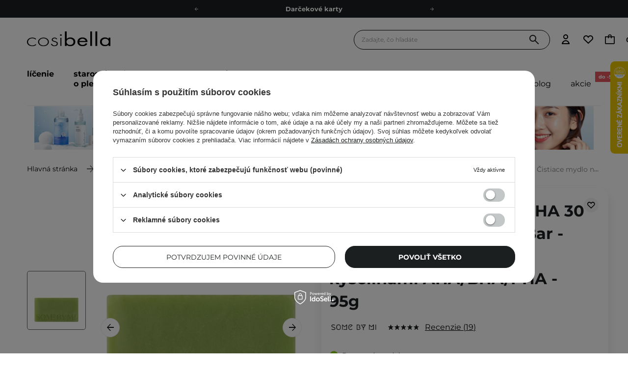

--- FILE ---
content_type: text/html; charset=utf-8
request_url: https://cosibella.sk/sk/products/some-by-mi-1424
body_size: 78591
content:
<!DOCTYPE html SYSTEM "about:legacy-compat">
    <!--Typ strony (envelope, 107421.1)-->
     
        <html lang="sk"   > 
    
        <head>
             
 
 
 

<meta name='viewport' content='user-scalable=no, initial-scale = 1.0, maximum-scale = 1.0, width=device-width'/><link rel="preload" crossorigin="anonymous" as="font" href="/gfx/pol/fontello.woff?v=2"> 

<link rel="preload" crossorigin="anonymous" as="font" href="/data/designs/smarty/41_501/gfx/slo/montserrat-v26-latin_latin-ext-700.woff2">

 

 

 


<meta http-equiv="Content-Type" content="text/html; charset=utf-8"/>
<meta http-equiv="Content-Language" content="pol"/>

    <meta http-equiv="X-UA-Compatible" content="IE=edge"/>


    <title>Some By Mi - AHA BHA PHA 30 Days Miracle Cleansing Bar - Čistiace mydlo na tvár s kyselinami AHA/BHA/PHA - 95g  | E Shop Cosibella</title>

    <meta name="keywords" content=""/>

    <meta name="description" content="Some By Mi - AHA BHA PHA 30 Days Miracle Cleansing Bar - Čistiace mydlo na tvár s kyselinami AHA/BHA/PHA - 95g za najlepšiu cenu 11,80 € v obchode Cosibella.sk - objavte teraz!"/>



<link rel="icon" href="/data/designs/smarty/41_501/gfx/slo/favicon.ico" />

<link rel="preconnect" href="https://www.google-analytics.com" crossorigin>
<link rel="preconnect" href="https://www.googletagmanager.com" crossorigin>
<link rel="preconnect" href="https://connect.facebook.net" crossorigin>
<link rel="preconnect" href="https://www.googleoptimize.com" crossorigin>

    <meta name="theme-color" content="#ffffff"/>
    <meta name="msapplication-navbutton-color" content="#ffffff"/>
    <meta name="apple-mobile-web-app-status-bar-style" content="#ffffff"/>

 
 
    
 
            <link rel="stylesheet" type="text/css" href="/data/designs/smarty/41_501/gfx/slo/projector.css.gzip?r=1768383794404"/>
     
 


     
            
<script>
    var app_shop = {
        urls: {
            prefix: 'data="/gfx/'.replace('data="', '') + 'slo/',
            graphql: "/graphql/v1/",
            basket: 'https://cosibella.sk/sk/basketedit.html'
        },
        vars: {
            priceType: 'gross',
            priceTypeVat: 'true',
            geoipCountryCode: 'US',
            SHOP_ID: '9',
            LANGUAGE_ID: 'slo',
        },
        txt: { 
            priceTypeText: "  brutto"
        },
        fn: {},
        fnrun: {},
        files: [],
        graphql: {},
        oscop: false
    };
</script>

<script src="/data/designs/smarty/41_501/gfx/slo/jquery.js.gzip?r=1768383794404"></script>

 
 
 

    <meta name="robots" content="index,follow"/>

 
            <meta name="expires" content="never"/>
                <meta name="distribution" content="global"/>
     

    <meta name="rating" content="general"/>

    <meta name="Author" content="Cosibella.sk based on IdoSell - the best online selling solutions for your e-store (www.idosell.com/shop)."/>

 

<meta name="facebook-domain-verification" content="r3w4pytr4dfcqueeywwxphsfkx0t3r"/>
            
<!-- Begin LoginOptions html -->

<style>
#client_new_social .service_item[data-name="service_Apple"]:before, 
#cookie_login_social_more .service_item[data-name="service_Apple"]:before,
.oscop_contact .oscop_login__service[data-service="Apple"]:before {
    display: block;
    height: 2.6rem;
    content: url('/gfx/standards/apple.svg?r=1743165583');
}
.oscop_contact .oscop_login__service[data-service="Apple"]:before {
    height: auto;
    transform: scale(0.8);
}
#client_new_social .service_item[data-name="service_Apple"]:has(img.service_icon):before,
#cookie_login_social_more .service_item[data-name="service_Apple"]:has(img.service_icon):before,
.oscop_contact .oscop_login__service[data-service="Apple"]:has(img.service_icon):before {
    display: none;
}
</style>

<!-- End LoginOptions html -->

<!-- Open Graph -->
<meta property="og:type" content="website"><meta property="og:url" content="https://cosibella.sk/sk/products/some-by-mi-1424
"><meta property="og:title" content="Some By Mi - AHA BHA PHA 30 Days Miracle Cleansing Bar - Čistiace mydlo na tvár s kyselinami AHA/BHA/PHA - 95g"><meta property="og:description" content="Čistiace mydlo na tvár s kyselinami AHA/BHA/PHA"><meta property="og:site_name" content="Cosibella.sk"><meta property="og:locale" content="sk_SK"><meta property="og:image" content="https://cosibella.sk/hpeciai/4e4020e28b0a3cbc8419ae267e4f0548/slo_pl_Some-By-Mi-AHA-BHA-PHA-30-Days-Miracle-Cleansing-Bar-Cistiace-mydlo-na-tvar-s-kyselinami-AHA-BHA-PHA-95g-1424_4.webp"><meta property="og:image:width" content="450"><meta property="og:image:height" content="450"><script >
window.dataLayer = window.dataLayer || [];
window.gtag = function gtag() {
dataLayer.push(arguments);
}
gtag('consent', 'default', {
'ad_storage': 'denied',
'analytics_storage': 'denied',
'ad_personalization': 'denied',
'ad_user_data': 'denied',
'wait_for_update': 500
});

gtag('set', 'ads_data_redaction', true);
</script><script id="iaiscript_1" data-requirements="W10=" data-ga4_sel="ga4script">
window.iaiscript_1 = `<${'script'}  class='google_consent_mode_update'>
gtag('consent', 'update', {
'ad_storage': 'denied',
'analytics_storage': 'denied',
'ad_personalization': 'denied',
'ad_user_data': 'denied'
});
</${'script'}>`;
</script>
<!-- End Open Graph -->

<link rel="canonical" href="https://cosibella.sk/sk/products/some-by-mi-1424" />

                <!-- Global site tag (gtag.js) -->
                <script  async src="https://www.googletagmanager.com/gtag/js?id=AW-304124045"></script>
                <script >
                    window.dataLayer = window.dataLayer || [];
                    window.gtag = function gtag(){dataLayer.push(arguments);}
                    gtag('js', new Date());
                    
                    gtag('config', 'AW-304124045', {"allow_enhanced_conversions":true});

                </script>
                            <!-- Google Tag Manager -->
                    <script >(function(w,d,s,l,i){w[l]=w[l]||[];w[l].push({'gtm.start':
                    new Date().getTime(),event:'gtm.js'});var f=d.getElementsByTagName(s)[0],
                    j=d.createElement(s),dl=l!='dataLayer'?'&l='+l:'';j.async=true;j.src=
                    'https://www.googletagmanager.com/gtm.js?id='+i+dl;f.parentNode.insertBefore(j,f);
                    })(window,document,'script','dataLayer','GTM-M46HBVG');</script>
            <!-- End Google Tag Manager -->
<!-- Begin additional html or js -->


<!--1293|9|401| modified: 2025-11-03 11:49:27-->
<script>
(() => {
  const CSS = `
    .chat-button__button { top: -150% !important; }
    @media screen and (min-width: 768px) {
      .chat-button__button { top: 50% !important; }
    }
  `;

  function tryInject() {
    const el = document.querySelector('zowie-widget');
    if (!el) return false;

    const root = el.shadowRoot;
    if (!root) return false;

    if (!root.querySelector('#custom-zowie-style')) {
      const style = document.createElement('style');
      style.id = 'custom-zowie-style';
      style.textContent = CSS;
      root.appendChild(style);
    }
    return true;
  }

  if (tryInject()) return;

  const obs = new MutationObserver(() => {
    if (tryInject()) obs.disconnect();
  });
  obs.observe(document.documentElement, { childList: true, subtree: true });
})();
</script>
<!--434|9|157-->
<meta name="google-site-verification" content="QfVZHgRDqfirKD0hhX4qZLrvKE1iJMopAXbXYeGk80k" />
<!--779|9|157| modified: 2023-11-02 14:09:32-->
<meta name="google-site-verification" content="gPE_-C2GWJjEckaV8kqgpLXEMgup-VqiGU8yxUUcprM" />
<!--497|9|186| modified: 2024-03-29 10:28:53-->
<script>const taggedProducers = [
    'A.Florence',
    'Anwen',
    'Asoa',
    'Be Natural',
    'Bioup',
    'Bosphaera',
    'Evolve',
    'FroJo',
    'Isntree',
    'KOI Cosmetics',
    'La-Le',
    'Ministerstwo Dobrego Mydła',
    'Mydlarnia 4 Szpaki',
    'Natural Secrets',
    'Nowa Kosmetyka',
    'Phitofilos',
    'Polemika',
    'Polny Warkocz',
    'Realia',
    'Resibo',
    'The Intuition of Nature',
    'Yope',
    'Your Natural Side',
    'Creamy',
    'Sylveco',
    'Purito',
    'Nature Queen',
    'Nacomi',
    'Mohani',
    'Mokosh',
    'Your Kaya',
    'Vianek',
    'Iossi',
    'Kaine',
    'Biolaven',
    'Evolve Organic Beauty',
    'Fitomed',
    'Aromatica',
    'Benton',
    'Axis-y',
    'SkinTra',
    'HairTry',
    'Vegreen',
    'Rovectin',
    'Purito Seoul',
    'Ma:nyo'

]</script>
<!--726|9|276| modified: 2023-09-01 13:18:05-->
<script>const WK_SECTIONS_CONFIG = {
    'global': {
        perfectMatchLabel: 'Vybrali sme pre Vás',
        filterLabel: 'Vybrali sme pre Vás',
    },
    'main_page': {
        appendBefore: '#menu_banners3',
        productsLimit: 8,
        template: `
            <section class="cosiHotspot_section cosiHotspot_section--perfectMatch">
                <div class="hotspot__header --background1">
                    <div class="hotspot__header--name_section">
                        <div class="hotspot__header--title">Vybrali sme pre Vás</div>
                        <div class="hotspot__header--subtitle">Dbajte o svoju starostlivosť o pleť ako o kyticu tých najkrajších kvetov</div>
                        <!-- <a class="btn --solid --medium gtmsection__hotspots" href="https://cosibella.pl/pol_m_Twarz-153.html">Odkryj <i class="icon-right"></i></a> -->
                    </div>
                    <div class="hotspot__header--image">
                        <img style="border-radius: 15px" src="https://cosibella.pl/data/include/cms/CMS/Strona-glowna/hotspoty/twoja_skora.webp?v=1679643874236"/>
                    </div>
                </div>
                <div class="perfectMatchMainPlaceholder"></div>
            </section>
        `,
    },
    'search_page': {
        title: 'Vybrali sme pre Vás',
        productsLimit: 3,
    }
}</script>

<!-- End additional html or js -->
                <script>
                if (window.ApplePaySession && window.ApplePaySession.canMakePayments()) {
                    var applePayAvailabilityExpires = new Date();
                    applePayAvailabilityExpires.setTime(applePayAvailabilityExpires.getTime() + 2592000000); //30 days
                    document.cookie = 'applePayAvailability=yes; expires=' + applePayAvailabilityExpires.toUTCString() + '; path=/;secure;'
                    var scriptAppleJs = document.createElement('script');
                    scriptAppleJs.src = "/ajax/js/apple.js?v=3";
                    if (document.readyState === "interactive" || document.readyState === "complete") {
                          document.body.append(scriptAppleJs);
                    } else {
                        document.addEventListener("DOMContentLoaded", () => {
                            document.body.append(scriptAppleJs);
                        });  
                    }
                } else {
                    document.cookie = 'applePayAvailability=no; path=/;secure;'
                }
                </script>
                <script>let paypalDate = new Date();
                    paypalDate.setTime(paypalDate.getTime() + 86400000);
                    document.cookie = 'payPalAvailability_EUR=-1; expires=' + paypalDate.getTime() + '; path=/; secure';
                </script> 

            <link rel="preload" as="image" href="/hpeciai/570d97c5ac6b9acae705511b76508f0c/slo_pm_Some-By-Mi-AHA-BHA-PHA-30-Days-Miracle-Cleansing-Bar-Cistiace-mydlo-na-tvar-s-kyselinami-AHA-BHA-PHA-95g-1424_4.webp">
        
                            <style>
                                            #photos_slider[data-skeleton] .photos__link:before {padding-top: calc(450/450* 100%);}
                        @media (min-width: 979px) {.photos__slider[data-skeleton] .photos__figure:not(.--nav):first-child .photos__link {max-height: 450px;}} 
                                    </style>
                        <style>
            img.projector_status_gfx {
                margin-left: -2px;
            }
            </style>
        </head>

            <script data-type="global">
        const dataLayers = {}

        
                    dataLayers.global = {
                    id: '',
                    login: '',
                    logged: 0,
                    pageType: `product`,
                    shopId: `9`
                }
        
            </script>

                                                <script>
        dataLayers.projector = {
            id: `1424`,
            brand: `Some by Mi`,
            category: `Exfoliácia`,
            name: `Some By Mi - AHA BHA PHA 30 Days Miracle Cleansing Bar - Čistiace mydlo na tvár s kyselinami AHA/BHA/PHA - 95g`,
            price: `11.80`,
            dimension1: `In Stock`,
            variant: '',
            parentCategories: `/Cielená starostlivosť/Potreby pleti/Exfoliácia/`
        }
    </script>
                
         
        <body  > 
         
        
<!-- Begin additional html or js -->


<!--1323|9|228-->
<style>
.iai_cookie__box {
    border-radius: 20px !important;
}
.iai_cookie__box .iai_cookie__topInfo a {
    color: #1C1F20 !important;
    text-decoration: underline !important;
}
.iai_cookie__box a:hover {
    color: #1C1F20 !important;
}
.iai_cookie__tabNameWrapper small {
    color: #1C1F20 !important;
}
.iai_cookie__consentsActions a {
    border: 1px solid #1C1F20 !important;
    border-radius: 20px !important;
}
.iai_cookie__consentsActions .rejectAll,
.iai_cookie__consentsActions .acceptSelected,
.iai_cookie__consentsActions .configureConsents {
    background: #fff !important;
    color: #1C1F20 !important;
    font-weight: 600 Im !important;
}
.iai_cookie__consentsActions .rejectAll:hover,
.iai_cookie__consentsActions .acceptSelected:hover,
.iai_cookie__consentsActions .configureConsents:hover {
    background: #1C1F20 !important;
    color: #fff !important;
}
.iai_cookie__consentsActions .acceptAll {
    background: #1C1F20 !important;
    color: #fff !important;
    font-weight: 600 !important;
}
.iai_cookie__consentsActions .acceptAll:hover {
    background: #fff !important;
    color: #1C1F20 !important;
}
.iai_cookie__switch input:checked+.iai_cookie__slider {
    background-color: #1C1F20 !important;
}
.iai_cookie__privacy h1 {
    font-size: 20px;
}
.iai_cookie__privacy h2 {
    font-size: 18px;
}
.iai_cookie__privacy h3 {
    font-size: 16px;
}
.iai_cookie__content_wrapper {
    scrollbar-color: #1C1F20 transparent !important;
}
@media (max-width: 767px) {
    .iai_cookie__switch input:checked+.iai_cookie__slider:before {
        left: -4px;
    }
}
</style>
<!--1233|9|382| modified: 2025-08-22 21:25:58-->
<style>
header .navbar__nav>.navbar__item>.navbar__link[title="Naše vlastné značky"] {
@media (min-width: 978px) {
display: none !important;
}
}
</style>

<!-- End additional html or js -->
 
     

     
     
     
     
     
     
     
     
     

     
            <script>
            var script = document.createElement('script');
            script.src = app_shop.urls.prefix + 'envelope.js';
            document.getElementsByTagName('body')[0].insertBefore(script, document.getElementsByTagName('body')[0].firstChild);
        </script>
    
<!--Układ graficzny (layout, 107419.1)-->

    <div id="container" class="projector_page  container">

            <header class=" --topbar" >
        <!--Javascript (menu_javascript, 116372.1)-->


            
<script class="ajaxLoad">
        
                    
    app_shop.vars.vat_registered = "true";
    app_shop.vars.currency_format = "###,##0.00";
    
            app_shop.vars.currency_before_value = false;
        
            app_shop.vars.currency_space = true;
                    
    app_shop.vars.symbol = "€";
    app_shop.vars.id= "EUR";
    app_shop.vars.baseurl = "http://cosibella.sk/";
    app_shop.vars.sslurl= "https://cosibella.sk/";
    app_shop.vars.curr_url= "%2Fsk%2Fproducts%2Fsome-by-mi-1424";
    
                   
    var currency_decimal_separator = ',';
    var currency_grouping_separator = ' ';
                
            app_shop.vars.blacklist_extension = [
             "exe"
             ,"com"
             ,"swf"
             ,"js"
             ,"php"
                    ];
        
            app_shop.vars.blacklist_mime = [
             "application/javascript"
             ,"application/octet-stream"
             ,"message/http"
             ,"text/javascript"
             ,"application/x-deb"
             ,"application/x-javascript"
             ,"application/x-shockwave-flash"
             ,"application/x-msdownload"
                    ];
        
            app_shop.urls.contact = "/sk/contact";
    </script>

<div id="viewType" style="display:none"></div>
        <!--Sugerowany sklep dla języka (menu_suggested_shop_for_language, 112162.1)-->
 
        <!-- Topbar Button 1 (button1, 0.1)-->
	<div id="topbar" class="d-flex justify-content-center order-first topbar">
		<ul class="--cleanList d-flex align-items-center justify-content-evenly">    
     <li><a class="d-inline-block px-5 py-1" href="https://cosibella.sk/sk/links/odmenovaci-program-cosibella-1950" rel=”nofollow”>Odmeňovací program</a></li>   
    <li><a class="d-inline-block px-5 py-1" href="https://cosibella.sk/DOPRAVA-A-DODACIA-DOBA-cterms-slo-126.html" rel=”nofollow”>Odoslanie do 24 hod.</a></li>
    <li><a class="d-inline-block px-5 py-1" href="https://cosibella.sk/sk/links/darcekove-karty-1445" rel=”nofollow”>Darčekové karty</a></li>
    <li><a class="d-inline-block px-5 py-1" href="https://cosibella.sk/sk/links/ekologia-1272.html" rel=”nofollow”>Ekologické balenie</a></li>
    
</ul>
		<div class="close d-none d-md-block"><i class="icon-cosi-close"></i></div>
	</div>
        <div class="header__wrapper d-flex justify-content-between">
            <div class="d-flex">
                    <div class="nav_mobile d-md-none menu align-items-center order-0 order-md-4">
                        <!--Menu - Drzewo 1 (menu_categories, 200004.1)-->
<nav id="menu_categories" class="navbar">
    <button type="button" class="d-md-none navbar__toggler" aria-label="Otvoriť menu"><i class="icon-cosi-menu"></i></button>

    <div class="navbar__collapse" id="menu_navbar">
        <button type="button" class="d-none">
            kategórie
        </button>
        <ul class="navbar__nav">
                            <li class="navbar__item">
                                         
                        <a href="/sk/menu/licenie-1310" target="_self" title="Líčenie" class="navbar__link">
                                            Líčenie
                     
                        </a>
                                        
                                            <ul class="navbar__subnav ">
                             
                                <li class="navbar__item navbar__item--all d-md-none">
                                    <a href="/sk/menu/licenie-1310" target="_self" title="Líčenie" class="navbar__link">
                                        Zobraziť všetky
                                    </a>
                                </li>
                                                                                        <li class="navbar__item">
                                    <a 
                                         target="_self"   
                                        class="navbar__link"  
                                        href="/sk/menu/licenie/tvar-1313"
                                    >
                                        Tvár 
                                    </a>
                                    
                                                                            <ul class="navbar__subsubnav">
                                             
                                                <li class="navbar__item navbar__item--all d-md-none">
                                                    <a href="/sk/menu/licenie/tvar-1313" target="_self" title="Tvár" class="navbar__link">
                                                        Zobraziť všetky
                                                    </a>
                                                </li>
                                                                                                                                        <li class="navbar__item align-content-center">
                                                    <a 
                                                         target="_self"   
                                                        class="navbar__link"  
                                                        href="/sk/menu/licenie/tvar/make-upy-1322"
                                                    >
                                                                                                                    Make-upy 
                                                                                                            </a>
                                                </li>
                                                                                            <li class="navbar__item align-content-center">
                                                    <a 
                                                         target="_self"   
                                                        class="navbar__link"  
                                                        href="/sk/menu/licenie/tvar/bb-kremy-1366"
                                                    >
                                                                                                                    BB krémy 
                                                                                                            </a>
                                                </li>
                                                                                            <li class="navbar__item align-content-center">
                                                    <a 
                                                         target="_self"   
                                                        class="navbar__link"  
                                                        href="/sk/menu/licenie/tvar/cc-kremy-27841"
                                                    >
                                                                                                                    CC krémy 
                                                                                                            </a>
                                                </li>
                                                                                            <li class="navbar__item align-content-center">
                                                    <a 
                                                         target="_self"   
                                                        class="navbar__link"  
                                                        href="/sk/menu/licenie/tvar/pudre-1321"
                                                    >
                                                                                                                    Púdre 
                                                                                                            </a>
                                                </li>
                                                                                            <li class="navbar__item align-content-center">
                                                    <a 
                                                         target="_self"   
                                                        class="navbar__link"  
                                                        href="/sk/menu/licenie/tvar/korektory-1326"
                                                    >
                                                                                                                    Korektory 
                                                                                                            </a>
                                                </li>
                                                                                            <li class="navbar__item align-content-center">
                                                    <a 
                                                         target="_self"   
                                                        class="navbar__link"  
                                                        href="/sk/menu/licenie/tvar/licenky-1325"
                                                    >
                                                                                                                    Lícenky 
                                                                                                            </a>
                                                </li>
                                                                                            <li class="navbar__item align-content-center">
                                                    <a 
                                                         target="_self"   
                                                        class="navbar__link"  
                                                        href="/sk/menu/licenie/tvar/bronzery-1385"
                                                    >
                                                                                                                    Bronzery 
                                                                                                            </a>
                                                </li>
                                                                                            <li class="navbar__item align-content-center">
                                                    <a 
                                                         target="_self"   
                                                        class="navbar__link"  
                                                        href="/sk/menu/licenie/tvar/rozjasnovace-27842"
                                                    >
                                                                                                                    Rozjasňovače 
                                                                                                            </a>
                                                </li>
                                                                                            <li class="navbar__item align-content-center">
                                                    <a 
                                                         target="_self"   
                                                        class="navbar__link"  
                                                        href="/sk/menu/licenie/tvar/bazy-pod-makeup-1324"
                                                    >
                                                                                                                    Bázy pod makeup 
                                                                                                            </a>
                                                </li>
                                                                                            <li class="navbar__item align-content-center">
                                                    <a 
                                                         target="_self"   
                                                        class="navbar__link"  
                                                        href="/sk/menu/licenie/tvar/fixacia-make-upu-1323"
                                                    >
                                                                                                                    Fixácia make-upu 
                                                                                                            </a>
                                                </li>
                                                                                            <li class="navbar__item align-content-center">
                                                    <a 
                                                         target="_self"   
                                                        class="navbar__link"  
                                                        href="/sk/menu/licenie/tvar/konturovacie-paletky-na-plet-31207"
                                                    >
                                                                                                                    Kontúrovacie paletky na pleť 
                                                                                                            </a>
                                                </li>
                                                                                    </ul>
                                                                    </li>
                                                            <li class="navbar__item">
                                    <a 
                                         target="_self"   
                                        class="navbar__link"  
                                        href="/sk/menu/licenie/oci-1314"
                                    >
                                        Oči 
                                    </a>
                                    
                                                                            <ul class="navbar__subsubnav">
                                             
                                                <li class="navbar__item navbar__item--all d-md-none">
                                                    <a href="/sk/menu/licenie/oci-1314" target="_self" title="Oči" class="navbar__link">
                                                        Zobraziť všetky
                                                    </a>
                                                </li>
                                                                                                                                        <li class="navbar__item align-content-center">
                                                    <a 
                                                         target="_self"   
                                                        class="navbar__link"  
                                                        href="/sk/menu/licenie/oci/ocne-tiene-1328"
                                                    >
                                                                                                                    Očné tiene 
                                                                                                            </a>
                                                </li>
                                                                                            <li class="navbar__item align-content-center">
                                                    <a 
                                                         target="_self"   
                                                        class="navbar__link"  
                                                        href="/sk/menu/licenie/oci/paletky-ocnych-tienov-27843"
                                                    >
                                                                                                                    Paletky očných tieňov 
                                                                                                            </a>
                                                </li>
                                                                                            <li class="navbar__item align-content-center">
                                                    <a 
                                                         target="_self"   
                                                        class="navbar__link"  
                                                        href="/sk/menu/licenie/oci/ocne-linky-1339"
                                                    >
                                                                                                                    Očné linky 
                                                                                                            </a>
                                                </li>
                                                                                            <li class="navbar__item align-content-center">
                                                    <a 
                                                         target="_self"   
                                                        class="navbar__link"  
                                                        href="/sk/menu/licenie/oci/ceruzky-na-oci-27844"
                                                    >
                                                                                                                    Ceruzky na oči 
                                                                                                            </a>
                                                </li>
                                                                                            <li class="navbar__item align-content-center">
                                                    <a 
                                                         target="_self"   
                                                        class="navbar__link"  
                                                        href="/sk/menu/licenie/oci/riasenky-1330"
                                                    >
                                                                                                                    Riasenky 
                                                                                                            </a>
                                                </li>
                                                                                            <li class="navbar__item align-content-center">
                                                    <a 
                                                         target="_self"   
                                                        class="navbar__link"  
                                                        href="/sk/menu/licenie/oci/korektory-pod-oci-31204"
                                                    >
                                                                                                                    Korektory pod oči 
                                                                                                            </a>
                                                </li>
                                                                                            <li class="navbar__item align-content-center">
                                                    <a 
                                                         target="_self"   
                                                        class="navbar__link"  
                                                        href="/sk/menu/licenie/oci/pudre-pod-oci-31206"
                                                    >
                                                                                                                    Púdre pod oči 
                                                                                                            </a>
                                                </li>
                                                                                            <li class="navbar__item align-content-center">
                                                    <a 
                                                         target="_self"   
                                                        class="navbar__link"  
                                                        href="/sk/menu/licenie/oci/trblietky-na-oci-29050"
                                                    >
                                                                                                                    Trblietky na oči 
                                                                                                            </a>
                                                </li>
                                                                                            <li class="navbar__item align-content-center">
                                                    <a 
                                                         target="_self"   
                                                        class="navbar__link"  
                                                        href="/sk/menu/licenie/oci/sera-na-riasy-a-obocie-19095"
                                                    >
                                                                                                                    Séra na riasy a obočie 
                                                                                                            </a>
                                                </li>
                                                                                            <li class="navbar__item align-content-center">
                                                    <a 
                                                         target="_self"   
                                                        class="navbar__link"  
                                                        href="/sk/menu/licenie/oci/umele-mihalnice-30076"
                                                    >
                                                                                                                    Umelé mihalnice 
                                                                                                            </a>
                                                </li>
                                                                                    </ul>
                                                                    </li>
                                                            <li class="navbar__item">
                                    <a 
                                         target="_self"   
                                        class="navbar__link"  
                                        href="/sk/menu/licenie/obocie-54372"
                                    >
                                        Obočie 
                                    </a>
                                    
                                                                            <ul class="navbar__subsubnav">
                                             
                                                <li class="navbar__item navbar__item--all d-md-none">
                                                    <a href="/sk/menu/licenie/obocie-54372" target="_self" title="Obočie" class="navbar__link">
                                                        Zobraziť všetky
                                                    </a>
                                                </li>
                                                                                                                                        <li class="navbar__item align-content-center">
                                                    <a 
                                                         target="_self"   
                                                        class="navbar__link"  
                                                        href="/sk/menu/licenie/obocie/gely-na-obocie-47005"
                                                    >
                                                                                                                    Gély na obočie 
                                                                                                            </a>
                                                </li>
                                                                                            <li class="navbar__item align-content-center">
                                                    <a 
                                                         target="_self"   
                                                        class="navbar__link"  
                                                        href="/sk/menu/licenie/obocie/pomady-na-obocie-1342"
                                                    >
                                                                                                                    Pomády na obočie 
                                                                                                            </a>
                                                </li>
                                                                                            <li class="navbar__item align-content-center">
                                                    <a 
                                                         target="_self"   
                                                        class="navbar__link"  
                                                        href="/sk/menu/licenie/obocie/mydla-na-obocie-47122"
                                                    >
                                                                                                                    Mydlá na obočie 
                                                                                                            </a>
                                                </li>
                                                                                            <li class="navbar__item align-content-center">
                                                    <a 
                                                         target="_self"   
                                                        class="navbar__link"  
                                                        href="/sk/menu/licenie/obocie/ceruzky-na-obocie-27845"
                                                    >
                                                                                                                    Ceruzky na obočie 
                                                                                                            </a>
                                                </li>
                                                                                    </ul>
                                                                    </li>
                                                            <li class="navbar__item">
                                    <a 
                                         target="_self"   
                                        class="navbar__link"  
                                        href="/sk/menu/licenie/pery-1315"
                                    >
                                        Pery 
                                    </a>
                                    
                                                                            <ul class="navbar__subsubnav">
                                             
                                                <li class="navbar__item navbar__item--all d-md-none">
                                                    <a href="/sk/menu/licenie/pery-1315" target="_self" title="Pery" class="navbar__link">
                                                        Zobraziť všetky
                                                    </a>
                                                </li>
                                                                                                                                        <li class="navbar__item align-content-center">
                                                    <a 
                                                         target="_self"   
                                                        class="navbar__link"  
                                                        href="/sk/menu/licenie/pery/ruze-1332"
                                                    >
                                                                                                                    Rúže 
                                                                                                            </a>
                                                </li>
                                                                                            <li class="navbar__item align-content-center">
                                                    <a 
                                                         target="_self"   
                                                        class="navbar__link"  
                                                        href="/sk/menu/licenie/pery/matne-ruze-1348"
                                                    >
                                                                                                                    Matné rúže 
                                                                                                            </a>
                                                </li>
                                                                                            <li class="navbar__item align-content-center">
                                                    <a 
                                                         target="_self"   
                                                        class="navbar__link"  
                                                        href="/sk/menu/licenie/pery/lesky-na-pery-27846"
                                                    >
                                                                                                                    Lesky na pery 
                                                                                                            </a>
                                                </li>
                                                                                            <li class="navbar__item align-content-center">
                                                    <a 
                                                         target="_self"   
                                                        class="navbar__link"  
                                                        href="/sk/menu/licenie/pery/tinty-na-pery-27847"
                                                    >
                                                                                                                    Tinty na pery 
                                                                                                            </a>
                                                </li>
                                                                                            <li class="navbar__item align-content-center">
                                                    <a 
                                                         target="_self"   
                                                        class="navbar__link"  
                                                        href="/sk/menu/licenie/pery/ceruzky-na-pery-28794"
                                                    >
                                                                                                                    Ceruzky na pery 
                                                                                                            </a>
                                                </li>
                                                                                    </ul>
                                                                    </li>
                                                            <li class="navbar__item">
                                    <a 
                                         target="_self"   
                                        class="navbar__link"  
                                        href="/sk/menu/licenie/stetce-27848"
                                    >
                                        Štetce 
                                    </a>
                                    
                                                                            <ul class="navbar__subsubnav">
                                             
                                                <li class="navbar__item navbar__item--all d-md-none">
                                                    <a href="/sk/menu/licenie/stetce-27848" target="_self" title="Štetce" class="navbar__link">
                                                        Zobraziť všetky
                                                    </a>
                                                </li>
                                                                                                                                        <li class="navbar__item align-content-center">
                                                    <a 
                                                         target="_self"   
                                                        class="navbar__link"  
                                                        href="/sk/menu/licenie/stetce/stetce-na-make-up-53201"
                                                    >
                                                                                                                    Štetce na make-up 
                                                                                                            </a>
                                                </li>
                                                                                            <li class="navbar__item align-content-center">
                                                    <a 
                                                         target="_self"   
                                                        class="navbar__link"  
                                                        href="/sk/menu/licenie/stetce/stetce-na-puder-53203"
                                                    >
                                                                                                                    Štetce na púder 
                                                                                                            </a>
                                                </li>
                                                                                            <li class="navbar__item align-content-center">
                                                    <a 
                                                         target="_self"   
                                                        class="navbar__link"  
                                                        href="/sk/menu/licenie/stetce/stetce-na-licenku-53202"
                                                    >
                                                                                                                    Štetce na lícenku 
                                                                                                            </a>
                                                </li>
                                                                                            <li class="navbar__item align-content-center">
                                                    <a 
                                                         target="_self"   
                                                        class="navbar__link"  
                                                        href="/sk/menu/licenie/stetce/stetce-na-ocne-tiene-53200"
                                                    >
                                                                                                                    Štetce na očné tiene 
                                                                                                            </a>
                                                </li>
                                                                                            <li class="navbar__item align-content-center">
                                                    <a 
                                                         target="_self"   
                                                        class="navbar__link"  
                                                        href="/sk/menu/licenie/stetce/stetce-na-obocie-53780"
                                                    >
                                                                                                                    Štetce na obočie 
                                                                                                            </a>
                                                </li>
                                                                                            <li class="navbar__item align-content-center">
                                                    <a 
                                                         target="_self"   
                                                        class="navbar__link"  
                                                        href="/sk/menu/licenie/stetce/stetce-na-pery-53781"
                                                    >
                                                                                                                    Štetce na pery 
                                                                                                            </a>
                                                </li>
                                                                                    </ul>
                                                                    </li>
                                                            <li class="navbar__item">
                                    <a 
                                         target="_self"   
                                        class="navbar__link"  
                                        href="/sk/menu/licenie/doplnky-pre-licenie-1312"
                                    >
                                        Doplnky pre líčenie 
                                    </a>
                                    
                                                                            <ul class="navbar__subsubnav">
                                             
                                                <li class="navbar__item navbar__item--all d-md-none">
                                                    <a href="/sk/menu/licenie/doplnky-pre-licenie-1312" target="_self" title="Doplnky pre líčenie" class="navbar__link">
                                                        Zobraziť všetky
                                                    </a>
                                                </li>
                                                                                                                                        <li class="navbar__item align-content-center">
                                                    <a 
                                                         target="_self"   
                                                        class="navbar__link"  
                                                        href="/sk/menu/licenie/doplnky-pre-licenie/hubky-na-make-up-1340"
                                                    >
                                                                                                                    Hubky na make-up 
                                                                                                            </a>
                                                </li>
                                                                                            <li class="navbar__item align-content-center">
                                                    <a 
                                                         target="_self"   
                                                        class="navbar__link"  
                                                        href="/sk/menu/licenie/doplnky-pre-licenie/odlicovacie-tampony-19373"
                                                    >
                                                                                                                    Odličovacie tampóny 
                                                                                                            </a>
                                                </li>
                                                                                            <li class="navbar__item align-content-center">
                                                    <a 
                                                         target="_self"   
                                                        class="navbar__link"  
                                                        href="/sk/menu/licenie/doplnky-pre-licenie/klieste-na-mihalnice-29053"
                                                    >
                                                                                                                    Kliešte na mihalnice 
                                                                                                            </a>
                                                </li>
                                                                                            <li class="navbar__item align-content-center">
                                                    <a 
                                                         target="_self"   
                                                        class="navbar__link"  
                                                        href="/sk/menu/licenie/doplnky-pre-licenie/pripravky-na-cistenie-stetcov-47006"
                                                    >
                                                                                                                    Prípravky na čistenie štetcov 
                                                                                                            </a>
                                                </li>
                                                                                    </ul>
                                                                    </li>
                                                    </ul>
                                    </li>
                            <li class="navbar__item">
                                         
                        <a href="/sk/menu/starostlivost-o-plet-1306" target="_self" title="Starostlivosť o pleť" class="navbar__link">
                                            Starostlivosť o pleť
                     
                        </a>
                                        
                                            <ul class="navbar__subnav ">
                             
                                <li class="navbar__item navbar__item--all d-md-none">
                                    <a href="/sk/menu/starostlivost-o-plet-1306" target="_self" title="Starostlivosť o pleť" class="navbar__link">
                                        Zobraziť všetky
                                    </a>
                                </li>
                                                                                        <li class="navbar__item">
                                    <a 
                                         target="_self"   
                                        class="navbar__link"  
                                        href="/sk/menu/starostlivost-o-plet/pletove-kremy-1308"
                                    >
                                        Pleťové krémy 
                                    </a>
                                    
                                                                            <ul class="navbar__subsubnav">
                                             
                                                <li class="navbar__item navbar__item--all d-md-none">
                                                    <a href="/sk/menu/starostlivost-o-plet/pletove-kremy-1308" target="_self" title="Pleťové krémy" class="navbar__link">
                                                        Zobraziť všetky
                                                    </a>
                                                </li>
                                                                                                                                        <li class="navbar__item align-content-center">
                                                    <a 
                                                         target="_self"   
                                                        class="navbar__link"  
                                                        href="/sk/menu/starostlivost-o-plet/pletove-kremy/kremy-pre-citlivu-plet-27849"
                                                    >
                                                                                                                    Krémy pre citlivú pleť 
                                                                                                            </a>
                                                </li>
                                                                                            <li class="navbar__item align-content-center">
                                                    <a 
                                                         target="_self"   
                                                        class="navbar__link"  
                                                        href="/sk/menu/starostlivost-o-plet/pletove-kremy/kremy-pre-suchu-plet-27850"
                                                    >
                                                                                                                    Krémy pre suchú pleť 
                                                                                                            </a>
                                                </li>
                                                                                            <li class="navbar__item align-content-center">
                                                    <a 
                                                         target="_self"   
                                                        class="navbar__link"  
                                                        href="/sk/menu/starostlivost-o-plet/pletove-kremy/kremy-pre-mastnu-plet-27851"
                                                    >
                                                                                                                    Krémy pre mastnú pleť 
                                                                                                            </a>
                                                </li>
                                                                                            <li class="navbar__item align-content-center">
                                                    <a 
                                                         target="_self"   
                                                        class="navbar__link"  
                                                        href="/sk/menu/starostlivost-o-plet/pletove-kremy/pletove-kremy-na-akne-27852"
                                                    >
                                                                                                                    Pleťové krémy na akné 
                                                                                                            </a>
                                                </li>
                                                                                            <li class="navbar__item align-content-center">
                                                    <a 
                                                         target="_self"   
                                                        class="navbar__link"  
                                                        href="/sk/menu/starostlivost-o-plet/pletove-kremy/kremy-pre-kuperoznu-plet-27858"
                                                    >
                                                                                                                    Krémy pre kuperóznu pleť 
                                                                                                            </a>
                                                </li>
                                                                                            <li class="navbar__item align-content-center">
                                                    <a 
                                                         target="_self"   
                                                        class="navbar__link"  
                                                        href="/sk/menu/starostlivost-o-plet/pletove-kremy/kremy-na-rosaceu-53832"
                                                    >
                                                                                                                    Krémy na rosaceu 
                                                                                                            </a>
                                                </li>
                                                                                            <li class="navbar__item align-content-center">
                                                    <a 
                                                         target="_self"   
                                                        class="navbar__link"  
                                                        href="/sk/menu/starostlivost-o-plet/pletove-kremy/hydratacne-kremy-27853"
                                                    >
                                                                                                                    Hydratačné krémy 
                                                                                                            </a>
                                                </li>
                                                                                            <li class="navbar__item align-content-center">
                                                    <a 
                                                         target="_self"   
                                                        class="navbar__link"  
                                                        href="/sk/menu/starostlivost-o-plet/pletove-kremy/regeneracne-kremy-27854"
                                                    >
                                                                                                                    Regeneračné krémy 
                                                                                                            </a>
                                                </li>
                                                                                            <li class="navbar__item align-content-center">
                                                    <a 
                                                         target="_self"   
                                                        class="navbar__link"  
                                                        href="/sk/menu/starostlivost-o-plet/pletove-kremy/vyzivujuce-kremy-27855"
                                                    >
                                                                                                                    Vyživujúce krémy 
                                                                                                            </a>
                                                </li>
                                                                                            <li class="navbar__item align-content-center">
                                                    <a 
                                                         target="_self"   
                                                        class="navbar__link"  
                                                        href="/sk/menu/starostlivost-o-plet/pletove-kremy/rozjasnujuce-kremy-27857"
                                                    >
                                                                                                                    Rozjasňujúce krémy 
                                                                                                            </a>
                                                </li>
                                                                                            <li class="navbar__item align-content-center">
                                                    <a 
                                                         target="_self"   
                                                        class="navbar__link"  
                                                        href="/sk/menu/starostlivost-o-plet/pletove-kremy/kremy-proti-vraskam-27859"
                                                    >
                                                                                                                    Krémy proti vráskam 
                                                                                                            </a>
                                                </li>
                                                                                            <li class="navbar__item align-content-center">
                                                    <a 
                                                         target="_self"   
                                                        class="navbar__link"  
                                                        href="/sk/menu/starostlivost-o-plet/pletove-kremy/kremy-proti-pigmentovym-skvrnam-47112"
                                                    >
                                                                                                                    Krémy proti pigmentovým škvrnám 
                                                                                                            </a>
                                                </li>
                                                                                            <li class="navbar__item align-content-center">
                                                    <a 
                                                         target="_self"   
                                                        class="navbar__link"  
                                                        href="/sk/menu/starostlivost-o-plet/pletove-kremy/denne-kremy-29052"
                                                    >
                                                                                                                    Denné krémy 
                                                                                                            </a>
                                                </li>
                                                                                            <li class="navbar__item align-content-center">
                                                    <a 
                                                         target="_self"   
                                                        class="navbar__link"  
                                                        href="/sk/menu/starostlivost-o-plet/pletove-kremy/nocne-kremy-29051"
                                                    >
                                                                                                                    Nočné krémy 
                                                                                                            </a>
                                                </li>
                                                                                            <li class="navbar__item align-content-center">
                                                    <a 
                                                         target="_self"   
                                                        class="navbar__link"  
                                                        href="/sk/menu/starostlivost-o-plet/pletove-kremy/kremy-s-ceramidmi-47113"
                                                    >
                                                                                                                    Krémy s ceramidmi 
                                                                                                            </a>
                                                </li>
                                                                                            <li class="navbar__item align-content-center">
                                                    <a 
                                                         target="_self"   
                                                        class="navbar__link"  
                                                        href="/sk/menu/starostlivost-o-plet/pletove-kremy/kremy-s-vitaminom-c-1391"
                                                    >
                                                                                                                    Krémy s vitamínom C 
                                                                                                            </a>
                                                </li>
                                                                                            <li class="navbar__item align-content-center">
                                                    <a 
                                                         target="_self"   
                                                        class="navbar__link"  
                                                        href="/sk/menu/starostlivost-o-plet/pletove-kremy/kremy-s-retinolom-27864"
                                                    >
                                                                                                                    Krémy s retinolom 
                                                                                                            </a>
                                                </li>
                                                                                            <li class="navbar__item align-content-center">
                                                    <a 
                                                         target="_self"   
                                                        class="navbar__link"  
                                                        href="/sk/menu/starostlivost-o-plet/pletove-kremy/kremy-s-panthenolom-53833"
                                                    >
                                                                                                                    Krémy s panthenolom 
                                                                                                            </a>
                                                </li>
                                                                                            <li class="navbar__item align-content-center">
                                                    <a 
                                                         target="_self"   
                                                        class="navbar__link"  
                                                        href="/sk/menu/starostlivost-o-plet/pletove-kremy/pletove-gely-27863"
                                                    >
                                                                                                                    Pleťové gély  
                                                                                                            </a>
                                                </li>
                                                                                    </ul>
                                                                    </li>
                                                            <li class="navbar__item">
                                    <a 
                                         target="_self"   
                                        class="navbar__link"  
                                        href="/sk/menu/starostlivost-o-plet/pletove-masky-1351"
                                    >
                                        Pleťové masky 
                                    </a>
                                    
                                                                            <ul class="navbar__subsubnav">
                                             
                                                <li class="navbar__item navbar__item--all d-md-none">
                                                    <a href="/sk/menu/starostlivost-o-plet/pletove-masky-1351" target="_self" title="Pleťové masky" class="navbar__link">
                                                        Zobraziť všetky
                                                    </a>
                                                </li>
                                                                                                                                        <li class="navbar__item align-content-center">
                                                    <a 
                                                         target="_self"   
                                                        class="navbar__link"  
                                                        href="/sk/menu/starostlivost-o-plet/pletove-masky/pletove-masky-proti-pigmentovym-skvrnam-28620"
                                                    >
                                                                                                                    Pleťové masky proti pigmentovým škvrnám 
                                                                                                            </a>
                                                </li>
                                                                                            <li class="navbar__item align-content-center">
                                                    <a 
                                                         target="_self"   
                                                        class="navbar__link"  
                                                        href="/sk/menu/starostlivost-o-plet/pletove-masky/alginatove-masky-28623"
                                                    >
                                                                                                                    Alginátové masky 
                                                                                                            </a>
                                                </li>
                                                                                            <li class="navbar__item align-content-center">
                                                    <a 
                                                         target="_self"   
                                                        class="navbar__link"  
                                                        href="/sk/menu/starostlivost-o-plet/pletove-masky/pletove-masky-proti-vraskam-28621"
                                                    >
                                                                                                                    Pleťové masky proti vráskam 
                                                                                                            </a>
                                                </li>
                                                                                            <li class="navbar__item align-content-center">
                                                    <a 
                                                         target="_self"   
                                                        class="navbar__link"  
                                                        href="/sk/menu/starostlivost-o-plet/pletove-masky/pletove-masky-proti-akne-28622"
                                                    >
                                                                                                                    Pleťové masky proti akné 
                                                                                                            </a>
                                                </li>
                                                                                            <li class="navbar__item align-content-center">
                                                    <a 
                                                         target="_self"   
                                                        class="navbar__link"  
                                                        href="/sk/menu/starostlivost-o-plet/pletove-masky/masky-na-cierne-bodky-53844"
                                                    >
                                                                                                                    Masky na čierne bodky 
                                                                                                            </a>
                                                </li>
                                                                                            <li class="navbar__item align-content-center">
                                                    <a 
                                                         target="_self"   
                                                        class="navbar__link"  
                                                        href="/sk/menu/starostlivost-o-plet/pletove-masky/antioxidacne-pletove-masky-28616"
                                                    >
                                                                                                                    Antioxidačné pleťové masky 
                                                                                                            </a>
                                                </li>
                                                                                            <li class="navbar__item align-content-center">
                                                    <a 
                                                         target="_self"   
                                                        class="navbar__link"  
                                                        href="/sk/menu/starostlivost-o-plet/pletove-masky/exfoliacne-pletove-masky-28617"
                                                    >
                                                                                                                    Exfoliačné pleťové masky 
                                                                                                            </a>
                                                </li>
                                                                                            <li class="navbar__item align-content-center">
                                                    <a 
                                                         target="_self"   
                                                        class="navbar__link"  
                                                        href="/sk/menu/starostlivost-o-plet/pletove-masky/hydratacne-pletove-masky-28618"
                                                    >
                                                                                                                    Hydratačné pleťové masky 
                                                                                                            </a>
                                                </li>
                                                                                            <li class="navbar__item align-content-center">
                                                    <a 
                                                         target="_self"   
                                                        class="navbar__link"  
                                                        href="/sk/menu/starostlivost-o-plet/pletove-masky/regeneracne-pletove-masky-28619"
                                                    >
                                                                                                                    Regeneračné pleťové masky 
                                                                                                            </a>
                                                </li>
                                                                                            <li class="navbar__item align-content-center">
                                                    <a 
                                                         target="_self"   
                                                        class="navbar__link"  
                                                        href="/sk/menu/starostlivost-o-plet/pletove-masky/nocne-pletove-masky-28627"
                                                    >
                                                                                                                    Nočné pleťové masky 
                                                                                                            </a>
                                                </li>
                                                                                            <li class="navbar__item align-content-center">
                                                    <a 
                                                         target="_self"   
                                                        class="navbar__link"  
                                                        href="/sk/menu/starostlivost-o-plet/pletove-masky/ilove-pletove-masky-28626"
                                                    >
                                                                                                                    Ílové pleťové masky 
                                                                                                            </a>
                                                </li>
                                                                                            <li class="navbar__item align-content-center">
                                                    <a 
                                                         target="_self"   
                                                        class="navbar__link"  
                                                        href="/sk/menu/starostlivost-o-plet/pletove-masky/platienkove-masky-28629"
                                                    >
                                                                                                                    Plátienkové masky 
                                                                                                            </a>
                                                </li>
                                                                                            <li class="navbar__item align-content-center">
                                                    <a 
                                                         target="_self"   
                                                        class="navbar__link"  
                                                        href="/sk/menu/starostlivost-o-plet/pletove-masky/gelove-pletove-masky-28624"
                                                    >
                                                                                                                    Gélove pleťové masky 
                                                                                                            </a>
                                                </li>
                                                                                            <li class="navbar__item align-content-center">
                                                    <a 
                                                         target="_self"   
                                                        class="navbar__link"  
                                                        href="/sk/menu/starostlivost-o-plet/pletove-masky/kremove-pletove-masky-28625"
                                                    >
                                                                                                                    Krémové pleťové masky 
                                                                                                            </a>
                                                </li>
                                                                                            <li class="navbar__item align-content-center">
                                                    <a 
                                                         target="_self"   
                                                        class="navbar__link"  
                                                        href="/sk/menu/starostlivost-o-plet/pletove-masky/korejske-masky-30998"
                                                    >
                                                                                                                    Kórejské masky 
                                                                                                            </a>
                                                </li>
                                                                                            <li class="navbar__item align-content-center">
                                                    <a 
                                                         target="_self"   
                                                        class="navbar__link"  
                                                        href="/sk/menu/starostlivost-o-plet/pletove-masky/cistiace-masky-30999"
                                                    >
                                                                                                                    Čistiace masky 
                                                                                                            </a>
                                                </li>
                                                                                            <li class="navbar__item align-content-center">
                                                    <a 
                                                         target="_self"   
                                                        class="navbar__link"  
                                                        href="/sk/menu/starostlivost-o-plet/pletove-masky/veganske-masky-31217"
                                                    >
                                                                                                                    Vegánske masky 
                                                                                                            </a>
                                                </li>
                                                                                    </ul>
                                                                    </li>
                                                            <li class="navbar__item">
                                    <a 
                                         target="_self"   
                                        class="navbar__link"  
                                        href="/sk/menu/starostlivost-o-plet/pletove-sera-1349"
                                    >
                                        Pleťové séra 
                                    </a>
                                    
                                                                            <ul class="navbar__subsubnav">
                                             
                                                <li class="navbar__item navbar__item--all d-md-none">
                                                    <a href="/sk/menu/starostlivost-o-plet/pletove-sera-1349" target="_self" title="Pleťové séra" class="navbar__link">
                                                        Zobraziť všetky
                                                    </a>
                                                </li>
                                                                                                                                        <li class="navbar__item align-content-center">
                                                    <a 
                                                         target="_self"   
                                                        class="navbar__link"  
                                                        href="/sk/menu/starostlivost-o-plet/pletove-sera/sera-pre-citlivu-plet-27903"
                                                    >
                                                                                                                    Séra pre citlivú pleť 
                                                                                                            </a>
                                                </li>
                                                                                            <li class="navbar__item align-content-center">
                                                    <a 
                                                         target="_self"   
                                                        class="navbar__link"  
                                                        href="/sk/menu/starostlivost-o-plet/pletove-sera/sera-pre-suchu-plet-27904"
                                                    >
                                                                                                                    Séra pre suchú pleť 
                                                                                                            </a>
                                                </li>
                                                                                            <li class="navbar__item align-content-center">
                                                    <a 
                                                         target="_self"   
                                                        class="navbar__link"  
                                                        href="/sk/menu/starostlivost-o-plet/pletove-sera/sera-pre-mastnu-plet-27905"
                                                    >
                                                                                                                    Séra pre mastnú pleť 
                                                                                                            </a>
                                                </li>
                                                                                            <li class="navbar__item align-content-center">
                                                    <a 
                                                         target="_self"   
                                                        class="navbar__link"  
                                                        href="/sk/menu/starostlivost-o-plet/pletove-sera/sera-pre-zmiesanu-plet-31225"
                                                    >
                                                                                                                    Séra pre zmiešanú pleť 
                                                                                                            </a>
                                                </li>
                                                                                            <li class="navbar__item align-content-center">
                                                    <a 
                                                         target="_self"   
                                                        class="navbar__link"  
                                                        href="/sk/menu/starostlivost-o-plet/pletove-sera/sera-pre-normalnu-plet-31226"
                                                    >
                                                                                                                    Séra pre normálnu pleť 
                                                                                                            </a>
                                                </li>
                                                                                            <li class="navbar__item align-content-center">
                                                    <a 
                                                         target="_self"   
                                                        class="navbar__link"  
                                                        href="/sk/menu/starostlivost-o-plet/pletove-sera/sera-pre-zrelu-plet-31212"
                                                    >
                                                                                                                    Séra pre zrelú pleť 
                                                                                                            </a>
                                                </li>
                                                                                            <li class="navbar__item align-content-center">
                                                    <a 
                                                         target="_self"   
                                                        class="navbar__link"  
                                                        href="/sk/menu/starostlivost-o-plet/pletove-sera/sera-proti-akne-27906"
                                                    >
                                                                                                                    Séra proti akné 
                                                                                                            </a>
                                                </li>
                                                                                            <li class="navbar__item align-content-center">
                                                    <a 
                                                         target="_self"   
                                                        class="navbar__link"  
                                                        href="/sk/menu/starostlivost-o-plet/pletove-sera/sera-proti-vraskam-27907"
                                                    >
                                                                                                                    Séra proti vráskam 
                                                                                                            </a>
                                                </li>
                                                                                            <li class="navbar__item align-content-center">
                                                    <a 
                                                         target="_self"   
                                                        class="navbar__link"  
                                                        href="/sk/menu/starostlivost-o-plet/pletove-sera/sera-proti-sfarbeniam-27908"
                                                    >
                                                                                                                    Séra proti sfarbeniam 
                                                                                                            </a>
                                                </li>
                                                                                            <li class="navbar__item align-content-center">
                                                    <a 
                                                         target="_self"   
                                                        class="navbar__link"  
                                                        href="/sk/menu/starostlivost-o-plet/pletove-sera/sera-s-kyselinou-hyaluronovou-27910"
                                                    >
                                                                                                                    Séra s kyselinou hyalurónovou 
                                                                                                            </a>
                                                </li>
                                                                                            <li class="navbar__item align-content-center">
                                                    <a 
                                                         target="_self"   
                                                        class="navbar__link"  
                                                        href="/sk/menu/starostlivost-o-plet/pletove-sera/sera-s-vitaminom-c-27909"
                                                    >
                                                                                                                    Séra s vitamínom C 
                                                                                                            </a>
                                                </li>
                                                                                            <li class="navbar__item align-content-center">
                                                    <a 
                                                         target="_self"   
                                                        class="navbar__link"  
                                                        href="/sk/menu/starostlivost-o-plet/pletove-sera/sera-s-retinolom-27911"
                                                    >
                                                                                                                    Séra s retinolom 
                                                                                                            </a>
                                                </li>
                                                                                            <li class="navbar__item align-content-center">
                                                    <a 
                                                         target="_self"   
                                                        class="navbar__link"  
                                                        href="/sk/menu/starostlivost-o-plet/pletove-sera/sera-s-ceramidmi-31199"
                                                    >
                                                                                                                    Séra s ceramidmi 
                                                                                                            </a>
                                                </li>
                                                                                            <li class="navbar__item align-content-center">
                                                    <a 
                                                         target="_self"   
                                                        class="navbar__link"  
                                                        href="/sk/menu/starostlivost-o-plet/pletove-sera/sera-s-peptidmi-31214"
                                                    >
                                                                                                                    Séra s peptidmi 
                                                                                                            </a>
                                                </li>
                                                                                            <li class="navbar__item align-content-center">
                                                    <a 
                                                         target="_self"   
                                                        class="navbar__link"  
                                                        href="/sk/menu/starostlivost-o-plet/pletove-sera/sera-s-niacinamidom-31215"
                                                    >
                                                                                                                    Séra s niacínamidom 
                                                                                                            </a>
                                                </li>
                                                                                            <li class="navbar__item align-content-center">
                                                    <a 
                                                         target="_self"   
                                                        class="navbar__link"  
                                                        href="/sk/menu/starostlivost-o-plet/pletove-sera/kolagenove-pletove-serum-31213"
                                                    >
                                                                                                                    Kolagénové pleťové sérum 
                                                                                                            </a>
                                                </li>
                                                                                            <li class="navbar__item align-content-center">
                                                    <a 
                                                         target="_self"   
                                                        class="navbar__link"  
                                                        href="/sk/menu/starostlivost-o-plet/pletove-sera/antioxidacne-sera-31200"
                                                    >
                                                                                                                    Antioxidačné séra 
                                                                                                            </a>
                                                </li>
                                                                                            <li class="navbar__item align-content-center">
                                                    <a 
                                                         target="_self"   
                                                        class="navbar__link"  
                                                        href="/sk/menu/starostlivost-o-plet/pletove-sera/olejove-sera-31203"
                                                    >
                                                                                                                    Olejové séra 
                                                                                                            </a>
                                                </li>
                                                                                            <li class="navbar__item align-content-center">
                                                    <a 
                                                         target="_self"   
                                                        class="navbar__link"  
                                                        href="/sk/menu/starostlivost-o-plet/pletove-sera/serum-na-rozsirene-pory-57576"
                                                    >
                                                                                                                    Sérum na rozšírené póry 
                                                                                                            </a>
                                                </li>
                                                                                    </ul>
                                                                    </li>
                                                            <li class="navbar__item">
                                    <a 
                                         target="_self"   
                                        class="navbar__link"  
                                        href="/sk/menu/starostlivost-o-plet/pletove-tonika-1352"
                                    >
                                        Pleťové toniká 
                                    </a>
                                    
                                                                            <ul class="navbar__subsubnav">
                                             
                                                <li class="navbar__item navbar__item--all d-md-none">
                                                    <a href="/sk/menu/starostlivost-o-plet/pletove-tonika-1352" target="_self" title="Pleťové toniká" class="navbar__link">
                                                        Zobraziť všetky
                                                    </a>
                                                </li>
                                                                                                                                        <li class="navbar__item align-content-center">
                                                    <a 
                                                         target="_self"   
                                                        class="navbar__link"  
                                                        href="/sk/menu/starostlivost-o-plet/pletove-tonika/tonika-pre-kuperoznu-plet-28641"
                                                    >
                                                                                                                    Toniká pre kuperóznu pleť 
                                                                                                            </a>
                                                </li>
                                                                                            <li class="navbar__item align-content-center">
                                                    <a 
                                                         target="_self"   
                                                        class="navbar__link"  
                                                        href="/sk/menu/starostlivost-o-plet/pletove-tonika/tonika-pre-zmiesanu-plet-28644"
                                                    >
                                                                                                                    Toniká pre zmiešanú pleť 
                                                                                                            </a>
                                                </li>
                                                                                            <li class="navbar__item align-content-center">
                                                    <a 
                                                         target="_self"   
                                                        class="navbar__link"  
                                                        href="/sk/menu/starostlivost-o-plet/pletove-tonika/tonika-pre-citlivu-pokozku-28645"
                                                    >
                                                                                                                    Toniká pre citlivú pokožku 
                                                                                                            </a>
                                                </li>
                                                                                            <li class="navbar__item align-content-center">
                                                    <a 
                                                         target="_self"   
                                                        class="navbar__link"  
                                                        href="/sk/menu/starostlivost-o-plet/pletove-tonika/tonika-pre-aknoznu-plet-28642"
                                                    >
                                                                                                                    Toniká pre aknóznu pleť 
                                                                                                            </a>
                                                </li>
                                                                                            <li class="navbar__item align-content-center">
                                                    <a 
                                                         target="_self"   
                                                        class="navbar__link"  
                                                        href="/sk/menu/starostlivost-o-plet/pletove-tonika/tonika-s-kyselinami-28640"
                                                    >
                                                                                                                    Toniká s kyselinami 
                                                                                                            </a>
                                                </li>
                                                                                            <li class="navbar__item align-content-center">
                                                    <a 
                                                         target="_self"   
                                                        class="navbar__link"  
                                                        href="/sk/menu/starostlivost-o-plet/pletove-tonika/tonika-bez-alkoholu-28643"
                                                    >
                                                                                                                    Toniká bez alkoholu 
                                                                                                            </a>
                                                </li>
                                                                                            <li class="navbar__item align-content-center">
                                                    <a 
                                                         target="_self"   
                                                        class="navbar__link"  
                                                        href="/sk/menu/starostlivost-o-plet/pletove-tonika/pletove-hmly-28646"
                                                    >
                                                                                                                    Pleťové hmly 
                                                                                                            </a>
                                                </li>
                                                                                    </ul>
                                                                    </li>
                                                            <li class="navbar__item">
                                    <a 
                                         target="_self"   
                                        class="navbar__link"  
                                        href="/sk/menu/starostlivost-o-plet/pripravky-na-odlicovanie-29477"
                                    >
                                        Prípravky na odličovanie 
                                    </a>
                                    
                                                                            <ul class="navbar__subsubnav">
                                             
                                                <li class="navbar__item navbar__item--all d-md-none">
                                                    <a href="/sk/menu/starostlivost-o-plet/pripravky-na-odlicovanie-29477" target="_self" title="Prípravky na odličovanie" class="navbar__link">
                                                        Zobraziť všetky
                                                    </a>
                                                </li>
                                                                                                                                        <li class="navbar__item align-content-center">
                                                    <a 
                                                         target="_self"   
                                                        class="navbar__link"  
                                                        href="/sk/menu/starostlivost-o-plet/pripravky-na-odlicovanie/micelarne-vody-1398"
                                                    >
                                                                                                                    Micelárne vody 
                                                                                                            </a>
                                                </li>
                                                                                            <li class="navbar__item align-content-center">
                                                    <a 
                                                         target="_self"   
                                                        class="navbar__link"  
                                                        href="/sk/menu/starostlivost-o-plet/pripravky-na-odlicovanie/odlicovacie-oleje-28706"
                                                    >
                                                                                                                    Odličovacie oleje 
                                                                                                            </a>
                                                </li>
                                                                                            <li class="navbar__item align-content-center">
                                                    <a 
                                                         target="_self"   
                                                        class="navbar__link"  
                                                        href="/sk/menu/starostlivost-o-plet/pripravky-na-odlicovanie/balzamy-a-masla-29478"
                                                    >
                                                                                                                    Balzamy a maslá 
                                                                                                            </a>
                                                </li>
                                                                                            <li class="navbar__item align-content-center">
                                                    <a 
                                                         target="_self"   
                                                        class="navbar__link"  
                                                        href="/sk/menu/starostlivost-o-plet/pripravky-na-odlicovanie/odlicovacie-mlieka-29479"
                                                    >
                                                                                                                    Odličovacie mlieka 
                                                                                                            </a>
                                                </li>
                                                                                    </ul>
                                                                    </li>
                                                            <li class="navbar__item">
                                    <a 
                                         target="_self"   
                                        class="navbar__link"  
                                        href="/sk/menu/starostlivost-o-plet/cistenie-pleti-28703"
                                    >
                                        Čistenie pleti 
                                    </a>
                                    
                                                                            <ul class="navbar__subsubnav">
                                             
                                                <li class="navbar__item navbar__item--all d-md-none">
                                                    <a href="/sk/menu/starostlivost-o-plet/cistenie-pleti-28703" target="_self" title="Čistenie pleti" class="navbar__link">
                                                        Zobraziť všetky
                                                    </a>
                                                </li>
                                                                                                                                        <li class="navbar__item align-content-center">
                                                    <a 
                                                         target="_self"   
                                                        class="navbar__link"  
                                                        href="/sk/menu/starostlivost-o-plet/cistenie-pleti/cistiace-gely-1365"
                                                    >
                                                                                                                    Čistiace gély 
                                                                                                            </a>
                                                </li>
                                                                                            <li class="navbar__item align-content-center">
                                                    <a 
                                                         target="_self"   
                                                        class="navbar__link"  
                                                        href="/sk/menu/starostlivost-o-plet/cistenie-pleti/cistiace-peny-28704"
                                                    >
                                                                                                                    Čistiace peny 
                                                                                                            </a>
                                                </li>
                                                                                            <li class="navbar__item align-content-center">
                                                    <a 
                                                         target="_self"   
                                                        class="navbar__link"  
                                                        href="/sk/menu/starostlivost-o-plet/cistenie-pleti/cistiace-pletove-emulzie-28707"
                                                    >
                                                                                                                    Čistiace pleťové emulzie 
                                                                                                            </a>
                                                </li>
                                                                                    </ul>
                                                                    </li>
                                                            <li class="navbar__item">
                                    <a 
                                         target="_self"   
                                        class="navbar__link"  
                                        href="/sk/menu/starostlivost-o-plet/pletove-esencie-28639"
                                    >
                                        Pleťové esencie 
                                    </a>
                                    
                                                                    </li>
                                                            <li class="navbar__item">
                                    <a 
                                         target="_self"   
                                        class="navbar__link"  
                                        href="/sk/menu/starostlivost-o-plet/tonizacne-tampony-54442"
                                    >
                                        Tonizačné tampóny 
                                    </a>
                                    
                                                                    </li>
                                                            <li class="navbar__item">
                                    <a 
                                         target="_self"   
                                        class="navbar__link"  
                                        href="/sk/menu/starostlivost-o-plet/hydrolaty-1399"
                                    >
                                        Hydroláty 
                                    </a>
                                    
                                                                    </li>
                                                            <li class="navbar__item">
                                    <a 
                                         target="_self"   
                                        class="navbar__link"  
                                        href="/sk/menu/starostlivost-o-plet/pletove-oleje-1307"
                                    >
                                        Pleťové oleje 
                                    </a>
                                    
                                                                    </li>
                                                            <li class="navbar__item">
                                    <a 
                                         target="_self"   
                                        class="navbar__link"  
                                        href="/sk/menu/starostlivost-o-plet/kozmeticke-sady-pre-starostlivost-o-plet-7044"
                                    >
                                        Kozmetické sady pre starostlivosť o pleť 
                                    </a>
                                    
                                                                    </li>
                                                            <li class="navbar__item">
                                    <a 
                                         target="_self"   
                                        class="navbar__link"  
                                        href="/sk/menu/starostlivost-o-plet/elektricke-pristroje-na-tvar-59676"
                                    >
                                        Elektrické prístroje na tvár 
                                    </a>
                                    
                                                                    </li>
                                                            <li class="navbar__item">
                                    <a 
                                         target="_self"   
                                        class="navbar__link"  
                                        href="/sk/menu/starostlivost-o-plet/opalovanie-27865"
                                    >
                                        Opaľovanie 
                                    </a>
                                    
                                                                            <ul class="navbar__subsubnav">
                                             
                                                <li class="navbar__item navbar__item--all d-md-none">
                                                    <a href="/sk/menu/starostlivost-o-plet/opalovanie-27865" target="_self" title="Opaľovanie" class="navbar__link">
                                                        Zobraziť všetky
                                                    </a>
                                                </li>
                                                                                                                                        <li class="navbar__item align-content-center">
                                                    <a 
                                                         target="_self"   
                                                        class="navbar__link"  
                                                        href="/sk/menu/starostlivost-o-plet/opalovanie/pletove-kremy-s-spf-27866"
                                                    >
                                                                                                                    Pleťové krémy s SPF 
                                                                                                            </a>
                                                </li>
                                                                                            <li class="navbar__item align-content-center">
                                                    <a 
                                                         target="_self"   
                                                        class="navbar__link"  
                                                        href="/sk/menu/starostlivost-o-plet/opalovanie/samoopalovacie-pripravky-na-tvar-27867"
                                                    >
                                                                                                                    Samoopaľovacie prípravky na tvár 
                                                                                                            </a>
                                                </li>
                                                                                            <li class="navbar__item align-content-center">
                                                    <a 
                                                         target="_self"   
                                                        class="navbar__link"  
                                                        href="/sk/menu/starostlivost-o-plet/opalovanie/pripravky-po-opalovani-na-tvar-27868"
                                                    >
                                                                                                                    Prípravky po opaľovaní na tvár 
                                                                                                            </a>
                                                </li>
                                                                                            <li class="navbar__item align-content-center">
                                                    <a 
                                                         target="_self"   
                                                        class="navbar__link"  
                                                        href="/sk/menu/starostlivost-o-plet/opalovanie/spf-v-tycinke-31198"
                                                    >
                                                                                                                    SPF v tyčinke 
                                                                                                            </a>
                                                </li>
                                                                                    </ul>
                                                                    </li>
                                                            <li class="navbar__item">
                                    <a 
                                         target="_self"   
                                        class="navbar__link"  
                                        href="/sk/menu/starostlivost-o-plet/starostlivost-o-ocne-okolie-1362"
                                    >
                                        Starostlivosť o očné okolie 
                                    </a>
                                    
                                                                            <ul class="navbar__subsubnav">
                                             
                                                <li class="navbar__item navbar__item--all d-md-none">
                                                    <a href="/sk/menu/starostlivost-o-plet/starostlivost-o-ocne-okolie-1362" target="_self" title="Starostlivosť o očné okolie" class="navbar__link">
                                                        Zobraziť všetky
                                                    </a>
                                                </li>
                                                                                                                                        <li class="navbar__item align-content-center">
                                                    <a 
                                                         target="_self"   
                                                        class="navbar__link"  
                                                        href="/sk/menu/starostlivost-o-plet/starostlivost-o-ocne-okolie/ocne-kremy-28701"
                                                    >
                                                                                                                    Očné krémy 
                                                                                                            </a>
                                                </li>
                                                                                            <li class="navbar__item align-content-center">
                                                    <a 
                                                         target="_self"   
                                                        class="navbar__link"  
                                                        href="/sk/menu/starostlivost-o-plet/starostlivost-o-ocne-okolie/ocne-sera-28700"
                                                    >
                                                                                                                    Očné séra 
                                                                                                            </a>
                                                </li>
                                                                                            <li class="navbar__item align-content-center">
                                                    <a 
                                                         target="_self"   
                                                        class="navbar__link"  
                                                        href="/sk/menu/starostlivost-o-plet/starostlivost-o-ocne-okolie/naplasti-pod-oci-28702"
                                                    >
                                                                                                                    Náplasti pod oči 
                                                                                                            </a>
                                                </li>
                                                                                    </ul>
                                                                    </li>
                                                            <li class="navbar__item">
                                    <a 
                                         target="_self"   
                                        class="navbar__link"  
                                        href="/sk/menu/starostlivost-o-plet/starostlivost-o-pery-8970"
                                    >
                                        Starostlivosť o pery 
                                    </a>
                                    
                                                                            <ul class="navbar__subsubnav">
                                             
                                                <li class="navbar__item navbar__item--all d-md-none">
                                                    <a href="/sk/menu/starostlivost-o-plet/starostlivost-o-pery-8970" target="_self" title="Starostlivosť o pery" class="navbar__link">
                                                        Zobraziť všetky
                                                    </a>
                                                </li>
                                                                                                                                        <li class="navbar__item align-content-center">
                                                    <a 
                                                         target="_self"   
                                                        class="navbar__link"  
                                                        href="/sk/menu/starostlivost-o-plet/starostlivost-o-pery/balzamy-na-pery-28697"
                                                    >
                                                                                                                    Balzamy na pery 
                                                                                                            </a>
                                                </li>
                                                                                            <li class="navbar__item align-content-center">
                                                    <a 
                                                         target="_self"   
                                                        class="navbar__link"  
                                                        href="/sk/menu/starostlivost-o-plet/starostlivost-o-pery/masky-na-pery-28698"
                                                    >
                                                                                                                    Masky na pery 
                                                                                                            </a>
                                                </li>
                                                                                            <li class="navbar__item align-content-center">
                                                    <a 
                                                         target="_self"   
                                                        class="navbar__link"  
                                                        href="/sk/menu/starostlivost-o-plet/starostlivost-o-pery/peelingy-na-pery-28699"
                                                    >
                                                                                                                    Peelingy na pery 
                                                                                                            </a>
                                                </li>
                                                                                            <li class="navbar__item align-content-center">
                                                    <a 
                                                         target="_self"   
                                                        class="navbar__link"  
                                                        href="/sk/menu/starostlivost-o-plet/starostlivost-o-pery/oleje-na-pery-31197"
                                                    >
                                                                                                                    Oleje na pery 
                                                                                                            </a>
                                                </li>
                                                                                    </ul>
                                                                    </li>
                                                            <li class="navbar__item">
                                    <a 
                                         target="_self"   
                                        class="navbar__link"  
                                        href="/sk/menu/starostlivost-o-plet/peelingy-1350"
                                    >
                                        Peelingy 
                                    </a>
                                    
                                                                            <ul class="navbar__subsubnav">
                                             
                                                <li class="navbar__item navbar__item--all d-md-none">
                                                    <a href="/sk/menu/starostlivost-o-plet/peelingy-1350" target="_self" title="Peelingy" class="navbar__link">
                                                        Zobraziť všetky
                                                    </a>
                                                </li>
                                                                                                                                        <li class="navbar__item align-content-center">
                                                    <a 
                                                         target="_self"   
                                                        class="navbar__link"  
                                                        href="/sk/menu/starostlivost-o-plet/peelingy/kyselinove-peelingy-28614"
                                                    >
                                                                                                                    Kyselinové peelingy  
                                                                                                            </a>
                                                </li>
                                                                                            <li class="navbar__item align-content-center">
                                                    <a 
                                                         target="_self"   
                                                        class="navbar__link"  
                                                        href="/sk/menu/starostlivost-o-plet/peelingy/enzymaticke-peelingy-28613"
                                                    >
                                                                                                                    Enzymatické peelingy 
                                                                                                            </a>
                                                </li>
                                                                                    </ul>
                                                                    </li>
                                                            <li class="navbar__item">
                                    <a 
                                         target="_self"   
                                        class="navbar__link"  
                                        href="/sk/menu/starostlivost-o-plet/prislusenstvo-pre-starostlivost-o-plet-28709"
                                    >
                                        Príslušenstvo pre starostlivosť o pleť 
                                    </a>
                                    
                                                                            <ul class="navbar__subsubnav">
                                             
                                                <li class="navbar__item navbar__item--all d-md-none">
                                                    <a href="/sk/menu/starostlivost-o-plet/prislusenstvo-pre-starostlivost-o-plet-28709" target="_self" title="Príslušenstvo pre starostlivosť o pleť" class="navbar__link">
                                                        Zobraziť všetky
                                                    </a>
                                                </li>
                                                                                                                                        <li class="navbar__item align-content-center">
                                                    <a 
                                                         target="_self"   
                                                        class="navbar__link"  
                                                        href="/sk/menu/starostlivost-o-plet/prislusenstvo-pre-starostlivost-o-plet/masazne-valceky-na-plet-29705"
                                                    >
                                                                                                                    Masážne valčeky na pleť 
                                                                                                            </a>
                                                </li>
                                                                                            <li class="navbar__item align-content-center">
                                                    <a 
                                                         target="_self"   
                                                        class="navbar__link"  
                                                        href="/sk/menu/starostlivost-o-plet/prislusenstvo-pre-starostlivost-o-plet/masazne-kamene-na-plet-29706"
                                                    >
                                                                                                                    Masážne kamene na pleť 
                                                                                                            </a>
                                                </li>
                                                                                    </ul>
                                                                    </li>
                                                            <li class="navbar__item">
                                    <a 
                                         target="_self"   
                                        class="navbar__link"  
                                        href="/sk/menu/starostlivost-o-plet/lokalna-liecba-akne-a-pigmentovych-skvrn-27870"
                                    >
                                        Lokálna liečba akné a pigmentových škvŕn 
                                    </a>
                                    
                                                                            <ul class="navbar__subsubnav">
                                             
                                                <li class="navbar__item navbar__item--all d-md-none">
                                                    <a href="/sk/menu/starostlivost-o-plet/lokalna-liecba-akne-a-pigmentovych-skvrn-27870" target="_self" title="Lokálna liečba akné a pigmentových škvŕn" class="navbar__link">
                                                        Zobraziť všetky
                                                    </a>
                                                </li>
                                                                                                                                        <li class="navbar__item align-content-center">
                                                    <a 
                                                         target="_self"   
                                                        class="navbar__link"  
                                                        href="/sk/menu/starostlivost-o-plet/lokalna-liecba-akne-a-pigmentovych-skvrn/naplasti-na-akne-57573"
                                                    >
                                                                                                                    Náplasti na akné 
                                                                                                            </a>
                                                </li>
                                                                                            <li class="navbar__item align-content-center">
                                                    <a 
                                                         target="_self"   
                                                        class="navbar__link"  
                                                        href="/sk/menu/starostlivost-o-plet/lokalna-liecba-akne-a-pigmentovych-skvrn/gely-pasty-a-lokalne-pripravky-57574"
                                                    >
                                                                                                                    Gély, pasty a lokálne prípravky 
                                                                                                            </a>
                                                </li>
                                                                                    </ul>
                                                                    </li>
                                                    </ul>
                                    </li>
                            <li class="navbar__item">
                                         
                        <a href="/sk/menu/telo-1386" target="_self" title="Telo" class="navbar__link">
                                            Telo
                     
                        </a>
                                        
                                            <ul class="navbar__subnav ">
                             
                                <li class="navbar__item navbar__item--all d-md-none">
                                    <a href="/sk/menu/telo-1386" target="_self" title="Telo" class="navbar__link">
                                        Zobraziť všetky
                                    </a>
                                </li>
                                                                                        <li class="navbar__item">
                                    <a 
                                         target="_self"   
                                        class="navbar__link"  
                                        href="/sk/menu/telo/starostlivost-o-telo-28711"
                                    >
                                        Starostlivosť o telo 
                                    </a>
                                    
                                                                            <ul class="navbar__subsubnav">
                                             
                                                <li class="navbar__item navbar__item--all d-md-none">
                                                    <a href="/sk/menu/telo/starostlivost-o-telo-28711" target="_self" title="Starostlivosť o telo" class="navbar__link">
                                                        Zobraziť všetky
                                                    </a>
                                                </li>
                                                                                                                                        <li class="navbar__item align-content-center">
                                                    <a 
                                                         target="_self"   
                                                        class="navbar__link"  
                                                        href="/sk/menu/telo/starostlivost-o-telo/antiperspiranty-a-dezodoranty-1400"
                                                    >
                                                                                                                    Antiperspiranty a dezodoranty 
                                                                                                            </a>
                                                </li>
                                                                                            <li class="navbar__item align-content-center">
                                                    <a 
                                                         target="_self"   
                                                        class="navbar__link"  
                                                        href="/sk/menu/telo/starostlivost-o-telo/telove-kremy-1403"
                                                    >
                                                                                                                    Telové krémy 
                                                                                                            </a>
                                                </li>
                                                                                            <li class="navbar__item align-content-center">
                                                    <a 
                                                         target="_self"   
                                                        class="navbar__link"  
                                                        href="/sk/menu/telo/starostlivost-o-telo/telove-balzamy-28712"
                                                    >
                                                                                                                    Telové balzamy 
                                                                                                            </a>
                                                </li>
                                                                                            <li class="navbar__item align-content-center">
                                                    <a 
                                                         target="_self"   
                                                        class="navbar__link"  
                                                        href="/sk/menu/telo/starostlivost-o-telo/telove-mlieka-28714"
                                                    >
                                                                                                                    Telové mlieka 
                                                                                                            </a>
                                                </li>
                                                                                            <li class="navbar__item align-content-center">
                                                    <a 
                                                         target="_self"   
                                                        class="navbar__link"  
                                                        href="/sk/menu/telo/starostlivost-o-telo/telove-peelingy-1401"
                                                    >
                                                                                                                    Telové peelingy 
                                                                                                            </a>
                                                </li>
                                                                                            <li class="navbar__item align-content-center">
                                                    <a 
                                                         target="_self"   
                                                        class="navbar__link"  
                                                        href="/sk/menu/telo/starostlivost-o-telo/telove-oleje-1402"
                                                    >
                                                                                                                    Telové oleje 
                                                                                                            </a>
                                                </li>
                                                                                            <li class="navbar__item align-content-center">
                                                    <a 
                                                         target="_self"   
                                                        class="navbar__link"  
                                                        href="/sk/menu/telo/starostlivost-o-telo/telove-masla-28716"
                                                    >
                                                                                                                    Telové maslá 
                                                                                                            </a>
                                                </li>
                                                                                            <li class="navbar__item align-content-center">
                                                    <a 
                                                         target="_self"   
                                                        class="navbar__link"  
                                                        href="/sk/menu/telo/starostlivost-o-telo/telove-sera-28715"
                                                    >
                                                                                                                    Telové séra 
                                                                                                            </a>
                                                </li>
                                                                                            <li class="navbar__item align-content-center">
                                                    <a 
                                                         target="_self"   
                                                        class="navbar__link"  
                                                        href="/sk/menu/telo/starostlivost-o-telo/telove-spreje-28713"
                                                    >
                                                                                                                    Telové spreje 
                                                                                                            </a>
                                                </li>
                                                                                    </ul>
                                                                    </li>
                                                            <li class="navbar__item">
                                    <a 
                                         target="_self"   
                                        class="navbar__link"  
                                        href="/sk/menu/telo/kozmetika-na-opalovanie-28717"
                                    >
                                        Kozmetika na opaľovanie 
                                    </a>
                                    
                                                                            <ul class="navbar__subsubnav">
                                             
                                                <li class="navbar__item navbar__item--all d-md-none">
                                                    <a href="/sk/menu/telo/kozmetika-na-opalovanie-28717" target="_self" title="Kozmetika na opaľovanie" class="navbar__link">
                                                        Zobraziť všetky
                                                    </a>
                                                </li>
                                                                                                                                        <li class="navbar__item align-content-center">
                                                    <a 
                                                         target="_self"   
                                                        class="navbar__link"  
                                                        href="/sk/menu/telo/kozmetika-na-opalovanie/opalovacie-kremy-28718"
                                                    >
                                                                                                                    Opaľovacie krémy 
                                                                                                            </a>
                                                </li>
                                                                                            <li class="navbar__item align-content-center">
                                                    <a 
                                                         target="_self"   
                                                        class="navbar__link"  
                                                        href="/sk/menu/telo/kozmetika-na-opalovanie/opalovacie-spreje-28719"
                                                    >
                                                                                                                    Opaľovacie spreje 
                                                                                                            </a>
                                                </li>
                                                                                            <li class="navbar__item align-content-center">
                                                    <a 
                                                         target="_self"   
                                                        class="navbar__link"  
                                                        href="/sk/menu/telo/kozmetika-na-opalovanie/oleje-na-opalovanie-28720"
                                                    >
                                                                                                                    Oleje na opaľovanie 
                                                                                                            </a>
                                                </li>
                                                                                            <li class="navbar__item align-content-center">
                                                    <a 
                                                         target="_self"   
                                                        class="navbar__link"  
                                                        href="/sk/menu/telo/kozmetika-na-opalovanie/samoopalovacie-pripravky-28721"
                                                    >
                                                                                                                    Samoopaľovacie prípravky 
                                                                                                            </a>
                                                </li>
                                                                                            <li class="navbar__item align-content-center">
                                                    <a 
                                                         target="_self"   
                                                        class="navbar__link"  
                                                        href="/sk/menu/telo/kozmetika-na-opalovanie/pripravky-po-opalovani-29548"
                                                    >
                                                                                                                    Prípravky po opaľovaní 
                                                                                                            </a>
                                                </li>
                                                                                    </ul>
                                                                    </li>
                                                            <li class="navbar__item">
                                    <a 
                                         target="_self"   
                                        class="navbar__link"  
                                        href="/sk/menu/telo/pripravky-do-kupela-1410"
                                    >
                                        Prípravky do kúpeľa  
                                    </a>
                                    
                                                                            <ul class="navbar__subsubnav">
                                             
                                                <li class="navbar__item navbar__item--all d-md-none">
                                                    <a href="/sk/menu/telo/pripravky-do-kupela-1410" target="_self" title="Prípravky do kúpeľa " class="navbar__link">
                                                        Zobraziť všetky
                                                    </a>
                                                </li>
                                                                                                                                        <li class="navbar__item align-content-center">
                                                    <a 
                                                         target="_self"   
                                                        class="navbar__link"  
                                                        href="/sk/menu/telo/pripravky-do-kupela/sprchove-gely-1404"
                                                    >
                                                                                                                    Sprchové gély 
                                                                                                            </a>
                                                </li>
                                                                                            <li class="navbar__item align-content-center">
                                                    <a 
                                                         target="_self"   
                                                        class="navbar__link"  
                                                        href="/sk/menu/telo/pripravky-do-kupela/sprchove-oleje-28722"
                                                    >
                                                                                                                    Sprchové oleje 
                                                                                                            </a>
                                                </li>
                                                                                            <li class="navbar__item align-content-center">
                                                    <a 
                                                         target="_self"   
                                                        class="navbar__link"  
                                                        href="/sk/menu/telo/pripravky-do-kupela/sprchove-mydla-28723"
                                                    >
                                                                                                                    Sprchové mydlá 
                                                                                                            </a>
                                                </li>
                                                                                            <li class="navbar__item align-content-center">
                                                    <a 
                                                         target="_self"   
                                                        class="navbar__link"  
                                                        href="/sk/menu/telo/pripravky-do-kupela/soli-a-bomby-do-kupela-29000"
                                                    >
                                                                                                                    Soli a bomby do kúpeľa 
                                                                                                            </a>
                                                </li>
                                                                                    </ul>
                                                                    </li>
                                                            <li class="navbar__item">
                                    <a 
                                         target="_self"   
                                        class="navbar__link"  
                                        href="/sk/menu/telo/starostlivost-o-ruky-1305"
                                    >
                                        Starostlivosť o ruky 
                                    </a>
                                    
                                                                            <ul class="navbar__subsubnav">
                                             
                                                <li class="navbar__item navbar__item--all d-md-none">
                                                    <a href="/sk/menu/telo/starostlivost-o-ruky-1305" target="_self" title="Starostlivosť o ruky" class="navbar__link">
                                                        Zobraziť všetky
                                                    </a>
                                                </li>
                                                                                                                                        <li class="navbar__item align-content-center">
                                                    <a 
                                                         target="_self"   
                                                        class="navbar__link"  
                                                        href="/sk/menu/telo/starostlivost-o-ruky/kremy-na-ruky-1405"
                                                    >
                                                                                                                    Krémy na ruky 
                                                                                                            </a>
                                                </li>
                                                                                            <li class="navbar__item align-content-center">
                                                    <a 
                                                         target="_self"   
                                                        class="navbar__link"  
                                                        href="/sk/menu/telo/starostlivost-o-ruky/masky-na-ruky-1406"
                                                    >
                                                                                                                    Masky na ruky 
                                                                                                            </a>
                                                </li>
                                                                                            <li class="navbar__item align-content-center">
                                                    <a 
                                                         target="_self"   
                                                        class="navbar__link"  
                                                        href="/sk/menu/telo/starostlivost-o-ruky/laky-na-nechty-28747"
                                                    >
                                                                                                                    Laky na nechty 
                                                                                                            </a>
                                                </li>
                                                                                            <li class="navbar__item align-content-center">
                                                    <a 
                                                         target="_self"   
                                                        class="navbar__link"  
                                                        href="/sk/menu/telo/starostlivost-o-ruky/gelove-samolepky-na-nechty-52927"
                                                    >
                                                                                                                    Gélové samolepky na nechty 
                                                                                                            </a>
                                                </li>
                                                                                    </ul>
                                                                    </li>
                                                            <li class="navbar__item">
                                    <a 
                                         target="_self"   
                                        class="navbar__link"  
                                        href="/sk/menu/telo/starostlivost-o-nohy-28744"
                                    >
                                        Starostlivosť o nohy 
                                    </a>
                                    
                                                                            <ul class="navbar__subsubnav">
                                             
                                                <li class="navbar__item navbar__item--all d-md-none">
                                                    <a href="/sk/menu/telo/starostlivost-o-nohy-28744" target="_self" title="Starostlivosť o nohy" class="navbar__link">
                                                        Zobraziť všetky
                                                    </a>
                                                </li>
                                                                                                                                        <li class="navbar__item align-content-center">
                                                    <a 
                                                         target="_self"   
                                                        class="navbar__link"  
                                                        href="/sk/menu/telo/starostlivost-o-nohy/kremy-na-nohy-28746"
                                                    >
                                                                                                                    Krémy na nohy 
                                                                                                            </a>
                                                </li>
                                                                                            <li class="navbar__item align-content-center">
                                                    <a 
                                                         target="_self"   
                                                        class="navbar__link"  
                                                        href="/sk/menu/telo/starostlivost-o-nohy/masky-na-nohy-28745"
                                                    >
                                                                                                                    Masky na nohy 
                                                                                                            </a>
                                                </li>
                                                                                            <li class="navbar__item align-content-center">
                                                    <a 
                                                         target="_self"   
                                                        class="navbar__link"  
                                                        href="https://cosibella.sk/sk/menu/telo/starostlivost-o-ruky/gelove-samolepky-na-nechty-52927"
                                                    >
                                                                                                                    Gélové samolepky na nechty 
                                                                                                            </a>
                                                </li>
                                                                                    </ul>
                                                                    </li>
                                                            <li class="navbar__item">
                                    <a 
                                         target="_self"   
                                        class="navbar__link"  
                                        href="/sk/menu/telo/doplnky-16521"
                                    >
                                        Doplnky 
                                    </a>
                                    
                                                                            <ul class="navbar__subsubnav">
                                             
                                                <li class="navbar__item navbar__item--all d-md-none">
                                                    <a href="/sk/menu/telo/doplnky-16521" target="_self" title="Doplnky" class="navbar__link">
                                                        Zobraziť všetky
                                                    </a>
                                                </li>
                                                                                                                                        <li class="navbar__item align-content-center">
                                                    <a 
                                                         target="_self"   
                                                        class="navbar__link"  
                                                        href="/sk/menu/telo/doplnky/kupelove-kefy-28749"
                                                    >
                                                                                                                    Kúpeľové kefy 
                                                                                                            </a>
                                                </li>
                                                                                            <li class="navbar__item align-content-center">
                                                    <a 
                                                         target="_self"   
                                                        class="navbar__link"  
                                                        href="/sk/menu/telo/doplnky/peelingove-rukavice-28750"
                                                    >
                                                                                                                    Peelingové rukavice 
                                                                                                            </a>
                                                </li>
                                                                                    </ul>
                                                                    </li>
                                                            <li class="navbar__item">
                                    <a 
                                         target="_self"   
                                        class="navbar__link"  
                                        href="/sk/menu/telo/doplnky-stravy-53004"
                                    >
                                        Doplnky stravy 
                                    </a>
                                    
                                                                            <ul class="navbar__subsubnav">
                                             
                                                <li class="navbar__item navbar__item--all d-md-none">
                                                    <a href="/sk/menu/telo/doplnky-stravy-53004" target="_self" title="Doplnky stravy" class="navbar__link">
                                                        Zobraziť všetky
                                                    </a>
                                                </li>
                                                                                                                                        <li class="navbar__item align-content-center">
                                                    <a 
                                                         target="_self"   
                                                        class="navbar__link"  
                                                        href="/sk/menu/telo/doplnky-stravy/nutrikozmetika-54467"
                                                    >
                                                                                                                    Nutrikozmetika 
                                                                                                            </a>
                                                </li>
                                                                                            <li class="navbar__item align-content-center">
                                                    <a 
                                                         target="_self"   
                                                        class="navbar__link"  
                                                        href="/sk/menu/telo/doplnky-stravy/kolagen-54468"
                                                    >
                                                                                                                    Kolagén 
                                                                                                            </a>
                                                </li>
                                                                                            <li class="navbar__item align-content-center">
                                                    <a 
                                                         target="_self"   
                                                        class="navbar__link"  
                                                        href="/sk/menu/telo/doplnky-stravy/vitaminy-a-mineraly-54469"
                                                    >
                                                                                                                    Vitamíny a minerály 
                                                                                                            </a>
                                                </li>
                                                                                            <li class="navbar__item align-content-center">
                                                    <a 
                                                         target="_self"   
                                                        class="navbar__link"  
                                                        href="/sk/menu/telo/doplnky-stravy/zdravie-a-pohoda-54470"
                                                    >
                                                                                                                    Zdravie a pohoda 
                                                                                                            </a>
                                                </li>
                                                                                    </ul>
                                                                    </li>
                                                            <li class="navbar__item">
                                    <a 
                                         target="_self"   
                                        class="navbar__link"  
                                        href="/sk/menu/telo/ustna-hygiena-27640"
                                    >
                                        Ústna hygiena 
                                    </a>
                                    
                                                                            <ul class="navbar__subsubnav">
                                             
                                                <li class="navbar__item navbar__item--all d-md-none">
                                                    <a href="/sk/menu/telo/ustna-hygiena-27640" target="_self" title="Ústna hygiena" class="navbar__link">
                                                        Zobraziť všetky
                                                    </a>
                                                </li>
                                                                                                                                        <li class="navbar__item align-content-center">
                                                    <a 
                                                         target="_self"   
                                                        class="navbar__link"  
                                                        href="/sk/menu/telo/ustna-hygiena/zubne-kefky-29725"
                                                    >
                                                                                                                    Zubné kefky 
                                                                                                            </a>
                                                </li>
                                                                                            <li class="navbar__item align-content-center">
                                                    <a 
                                                         target="_self"   
                                                        class="navbar__link"  
                                                        href="/sk/menu/telo/ustna-hygiena/eko-zubne-pasty-29726"
                                                    >
                                                                                                                    Eko-zubné pasty 
                                                                                                            </a>
                                                </li>
                                                                                    </ul>
                                                                    </li>
                                                            <li class="navbar__item">
                                    <a 
                                         target="_self"   
                                        class="navbar__link"  
                                        href="/sk/menu/telo/domace-spa-57224"
                                    >
                                        Domáce SPA 
                                    </a>
                                    
                                                                            <ul class="navbar__subsubnav">
                                             
                                                <li class="navbar__item navbar__item--all d-md-none">
                                                    <a href="/sk/menu/telo/domace-spa-57224" target="_self" title="Domáce SPA" class="navbar__link">
                                                        Zobraziť všetky
                                                    </a>
                                                </li>
                                                                                                                                        <li class="navbar__item align-content-center">
                                                    <a 
                                                         target="_self"   
                                                        class="navbar__link"  
                                                        href="/sk/menu/telo/domace-spa/sviecky-16522"
                                                    >
                                                                                                                    Sviečky 
                                                                                                            </a>
                                                </li>
                                                                                            <li class="navbar__item align-content-center">
                                                    <a 
                                                         target="_self"   
                                                        class="navbar__link"  
                                                        href="/sk/menu/telo/domace-spa/aroma-difuzery-57225"
                                                    >
                                                                                                                    Aróma difuzéry 
                                                                                                            </a>
                                                </li>
                                                                                    </ul>
                                                                    </li>
                                                            <li class="navbar__item">
                                    <a 
                                         target="_self"   
                                        class="navbar__link"  
                                        href="/sk/menu/telo/kozmetika-pre-intimnu-hygienu-27641"
                                    >
                                        Kozmetika pre intímnu hygienu 
                                    </a>
                                    
                                                                    </li>
                                                            <li class="navbar__item">
                                    <a 
                                         target="_self"   
                                        class="navbar__link"  
                                        href="/sk/menu/telo/kozmeticke-sady-pre-starostlivost-o-telo-28752"
                                    >
                                        Kozmetické sady pre starostlivosť o telo 
                                    </a>
                                    
                                                                    </li>
                                                    </ul>
                                    </li>
                            <li class="navbar__item">
                                         
                        <a href="/sk/menu/vlasy-1309" target="_self" title="Vlasy" class="navbar__link">
                                            Vlasy
                     
                        </a>
                                        
                                            <ul class="navbar__subnav ">
                             
                                <li class="navbar__item navbar__item--all d-md-none">
                                    <a href="/sk/menu/vlasy-1309" target="_self" title="Vlasy" class="navbar__link">
                                        Zobraziť všetky
                                    </a>
                                </li>
                                                                                        <li class="navbar__item">
                                    <a 
                                         target="_self"   
                                        class="navbar__link"  
                                        href="/sk/menu/vlasy/sampony-1407"
                                    >
                                        Šampóny 
                                    </a>
                                    
                                                                            <ul class="navbar__subsubnav">
                                             
                                                <li class="navbar__item navbar__item--all d-md-none">
                                                    <a href="/sk/menu/vlasy/sampony-1407" target="_self" title="Šampóny" class="navbar__link">
                                                        Zobraziť všetky
                                                    </a>
                                                </li>
                                                                                                                                        <li class="navbar__item align-content-center">
                                                    <a 
                                                         target="_self"   
                                                        class="navbar__link"  
                                                        href="/sk/menu/vlasy/sampony/sampony-pre-farbene-vlasy-28753"
                                                    >
                                                                                                                    Šampóny pre farbené vlasy 
                                                                                                            </a>
                                                </li>
                                                                                            <li class="navbar__item align-content-center">
                                                    <a 
                                                         target="_self"   
                                                        class="navbar__link"  
                                                        href="/sk/menu/vlasy/sampony/fialove-sampony-na-vlasy-53836"
                                                    >
                                                                                                                    Fialové šampóny na vlasy 
                                                                                                            </a>
                                                </li>
                                                                                            <li class="navbar__item align-content-center">
                                                    <a 
                                                         target="_self"   
                                                        class="navbar__link"  
                                                        href="/sk/menu/vlasy/sampony/sampony-pre-mastne-vlasy-28754"
                                                    >
                                                                                                                    Šampóny pre mastné vlasy 
                                                                                                            </a>
                                                </li>
                                                                                            <li class="navbar__item align-content-center">
                                                    <a 
                                                         target="_self"   
                                                        class="navbar__link"  
                                                        href="/sk/menu/vlasy/sampony/sampony-pre-kucerave-vlasy-28755"
                                                    >
                                                                                                                    Šampóny pre kučeravé vlasy 
                                                                                                            </a>
                                                </li>
                                                                                            <li class="navbar__item align-content-center">
                                                    <a 
                                                         target="_self"   
                                                        class="navbar__link"  
                                                        href="/sk/menu/vlasy/sampony/sampony-pre-jemne-vlasy-28757"
                                                    >
                                                                                                                    Šampóny pre jemné vlasy 
                                                                                                            </a>
                                                </li>
                                                                                            <li class="navbar__item align-content-center">
                                                    <a 
                                                         target="_self"   
                                                        class="navbar__link"  
                                                        href="/sk/menu/vlasy/sampony/sampony-pre-suche-vlasy-28756"
                                                    >
                                                                                                                    Šampóny pre suché vlasy 
                                                                                                            </a>
                                                </li>
                                                                                            <li class="navbar__item align-content-center">
                                                    <a 
                                                         target="_self"   
                                                        class="navbar__link"  
                                                        href="/sk/menu/vlasy/sampony/sampony-pre-poskodene-vlasy-38947"
                                                    >
                                                                                                                    Šampóny pre poškodené vlasy 
                                                                                                            </a>
                                                </li>
                                                                                            <li class="navbar__item align-content-center">
                                                    <a 
                                                         target="_self"   
                                                        class="navbar__link"  
                                                        href="/sk/menu/vlasy/sampony/sampony-proti-vypadavaniu-vlasov-28761"
                                                    >
                                                                                                                    Šampóny proti vypadávaniu vlasov 
                                                                                                            </a>
                                                </li>
                                                                                            <li class="navbar__item align-content-center">
                                                    <a 
                                                         target="_self"   
                                                        class="navbar__link"  
                                                        href="/sk/menu/vlasy/sampony/sampony-proti-lupinam-28763"
                                                    >
                                                                                                                    Šampóny proti lupinám 
                                                                                                            </a>
                                                </li>
                                                                                            <li class="navbar__item align-content-center">
                                                    <a 
                                                         target="_self"   
                                                        class="navbar__link"  
                                                        href="/sk/menu/vlasy/sampony/sampony-bez-sls-a-sles-28762"
                                                    >
                                                                                                                    Šampóny bez SLS a SLES 
                                                                                                            </a>
                                                </li>
                                                                                            <li class="navbar__item align-content-center">
                                                    <a 
                                                         target="_self"   
                                                        class="navbar__link"  
                                                        href="/sk/menu/vlasy/sampony/veganske-sampony-28764"
                                                    >
                                                                                                                    Vegánske šampóny 
                                                                                                            </a>
                                                </li>
                                                                                            <li class="navbar__item align-content-center">
                                                    <a 
                                                         target="_self"   
                                                        class="navbar__link"  
                                                        href="/sk/menu/vlasy/sampony/suche-sampony-29713"
                                                    >
                                                                                                                    Suché šampóny 
                                                                                                            </a>
                                                </li>
                                                                                            <li class="navbar__item align-content-center">
                                                    <a 
                                                         target="_self"   
                                                        class="navbar__link"  
                                                        href="/sk/menu/vlasy/sampony/tuhe-sampony-31208"
                                                    >
                                                                                                                    Tuhé šampóny 
                                                                                                            </a>
                                                </li>
                                                                                            <li class="navbar__item align-content-center">
                                                    <a 
                                                         target="_self"   
                                                        class="navbar__link"  
                                                        href="/sk/menu/vlasy/sampony/prirodne-sampony-na-vlasy-53835"
                                                    >
                                                                                                                    Prírodné šampóny na vlasy 
                                                                                                            </a>
                                                </li>
                                                                                    </ul>
                                                                    </li>
                                                            <li class="navbar__item">
                                    <a 
                                         target="_self"   
                                        class="navbar__link"  
                                        href="/sk/menu/vlasy/kondicionery-1408"
                                    >
                                        Kondicionéry  
                                    </a>
                                    
                                                                            <ul class="navbar__subsubnav">
                                             
                                                <li class="navbar__item navbar__item--all d-md-none">
                                                    <a href="/sk/menu/vlasy/kondicionery-1408" target="_self" title="Kondicionéry " class="navbar__link">
                                                        Zobraziť všetky
                                                    </a>
                                                </li>
                                                                                                                                        <li class="navbar__item align-content-center">
                                                    <a 
                                                         target="_self"   
                                                        class="navbar__link"  
                                                        href="/sk/menu/vlasy/kondicionery/pre-vlasy-s-nizkou-porovitostou-28766"
                                                    >
                                                                                                                    Pre vlasy s nízkou pórovitosťou 
                                                                                                            </a>
                                                </li>
                                                                                            <li class="navbar__item align-content-center">
                                                    <a 
                                                         target="_self"   
                                                        class="navbar__link"  
                                                        href="/sk/menu/vlasy/kondicionery/pre-vlasy-so-strednou-porovitostou-28767"
                                                    >
                                                                                                                    Pre vlasy so strednou pórovitosťou 
                                                                                                            </a>
                                                </li>
                                                                                            <li class="navbar__item align-content-center">
                                                    <a 
                                                         target="_self"   
                                                        class="navbar__link"  
                                                        href="/sk/menu/vlasy/kondicionery/pre-vlasy-s-vysokou-porovitostou-28768"
                                                    >
                                                                                                                    Pre vlasy s vysokou pórovitosťou 
                                                                                                            </a>
                                                </li>
                                                                                            <li class="navbar__item align-content-center">
                                                    <a 
                                                         target="_self"   
                                                        class="navbar__link"  
                                                        href="/sk/menu/vlasy/kondicionery/pre-jemne-vlasy-28771"
                                                    >
                                                                                                                    Pre jemné vlasy 
                                                                                                            </a>
                                                </li>
                                                                                            <li class="navbar__item align-content-center">
                                                    <a 
                                                         target="_self"   
                                                        class="navbar__link"  
                                                        href="/sk/menu/vlasy/kondicionery/pre-poskodene-vlasy-28772"
                                                    >
                                                                                                                    Pre poškodené vlasy 
                                                                                                            </a>
                                                </li>
                                                                                            <li class="navbar__item align-content-center">
                                                    <a 
                                                         target="_self"   
                                                        class="navbar__link"  
                                                        href="/sk/menu/vlasy/kondicionery/pre-farbene-vlasy-28773"
                                                    >
                                                                                                                    Pre farbené vlasy 
                                                                                                            </a>
                                                </li>
                                                                                            <li class="navbar__item align-content-center">
                                                    <a 
                                                         target="_self"   
                                                        class="navbar__link"  
                                                        href="/sk/menu/vlasy/kondicionery/pre-kucerave-vlasy-28774"
                                                    >
                                                                                                                    Pre kučeravé vlasy 
                                                                                                            </a>
                                                </li>
                                                                                            <li class="navbar__item align-content-center">
                                                    <a 
                                                         target="_self"   
                                                        class="navbar__link"  
                                                        href="/sk/menu/vlasy/kondicionery/pre-suche-vlasy-28775"
                                                    >
                                                                                                                    Pre suché vlasy 
                                                                                                            </a>
                                                </li>
                                                                                            <li class="navbar__item align-content-center">
                                                    <a 
                                                         target="_self"   
                                                        class="navbar__link"  
                                                        href="/sk/menu/vlasy/kondicionery/pre-rozstiepene-vlasy-38951"
                                                    >
                                                                                                                    Pre rozštiepené vlasy 
                                                                                                            </a>
                                                </li>
                                                                                            <li class="navbar__item align-content-center">
                                                    <a 
                                                         target="_self"   
                                                        class="navbar__link"  
                                                        href="/sk/menu/vlasy/kondicionery/proti-vypadavaniu-vlasov-28770"
                                                    >
                                                                                                                    Proti vypadávaniu vlasov 
                                                                                                            </a>
                                                </li>
                                                                                            <li class="navbar__item align-content-center">
                                                    <a 
                                                         target="_self"   
                                                        class="navbar__link"  
                                                        href="/sk/menu/vlasy/kondicionery/bezoplachove-kondicionery-28769"
                                                    >
                                                                                                                    Bezoplachové kondicionéry 
                                                                                                            </a>
                                                </li>
                                                                                            <li class="navbar__item align-content-center">
                                                    <a 
                                                         target="_self"   
                                                        class="navbar__link"  
                                                        href="/sk/menu/vlasy/kondicionery/kondicionery-v-spreji-28776"
                                                    >
                                                                                                                    Kondicionéry v spreji 
                                                                                                            </a>
                                                </li>
                                                                                    </ul>
                                                                    </li>
                                                            <li class="navbar__item">
                                    <a 
                                         target="_self"   
                                        class="navbar__link"  
                                        href="/sk/menu/vlasy/masky-na-vlasy-28765"
                                    >
                                        Masky na vlasy 
                                    </a>
                                    
                                                                            <ul class="navbar__subsubnav">
                                             
                                                <li class="navbar__item navbar__item--all d-md-none">
                                                    <a href="/sk/menu/vlasy/masky-na-vlasy-28765" target="_self" title="Masky na vlasy" class="navbar__link">
                                                        Zobraziť všetky
                                                    </a>
                                                </li>
                                                                                                                                        <li class="navbar__item align-content-center">
                                                    <a 
                                                         target="_self"   
                                                        class="navbar__link"  
                                                        href="/sk/menu/vlasy/masky-na-vlasy/pre-poskodene-vlasy-28777"
                                                    >
                                                                                                                    Pre poškodené vlasy 
                                                                                                            </a>
                                                </li>
                                                                                            <li class="navbar__item align-content-center">
                                                    <a 
                                                         target="_self"   
                                                        class="navbar__link"  
                                                        href="/sk/menu/vlasy/masky-na-vlasy/pre-vlasy-s-nizkou-porovitostou-28778"
                                                    >
                                                                                                                    Pre vlasy s nízkou pórovitosťou 
                                                                                                            </a>
                                                </li>
                                                                                            <li class="navbar__item align-content-center">
                                                    <a 
                                                         target="_self"   
                                                        class="navbar__link"  
                                                        href="/sk/menu/vlasy/masky-na-vlasy/pre-vlasy-so-strednou-porovitostou-28779"
                                                    >
                                                                                                                    Pre vlasy so strednou pórovitosťou 
                                                                                                            </a>
                                                </li>
                                                                                            <li class="navbar__item align-content-center">
                                                    <a 
                                                         target="_self"   
                                                        class="navbar__link"  
                                                        href="/sk/menu/vlasy/masky-na-vlasy/pre-vlasy-s-vysokou-porovitostou-28780"
                                                    >
                                                                                                                    Pre vlasy s vysokou pórovitosťou 
                                                                                                            </a>
                                                </li>
                                                                                            <li class="navbar__item align-content-center">
                                                    <a 
                                                         target="_self"   
                                                        class="navbar__link"  
                                                        href="/sk/menu/vlasy/masky-na-vlasy/pre-suche-vlasy-28781"
                                                    >
                                                                                                                    Pre suché vlasy 
                                                                                                            </a>
                                                </li>
                                                                                            <li class="navbar__item align-content-center">
                                                    <a 
                                                         target="_self"   
                                                        class="navbar__link"  
                                                        href="/sk/menu/vlasy/masky-na-vlasy/pre-farbene-vlasy-28782"
                                                    >
                                                                                                                    Pre farbené vlasy 
                                                                                                            </a>
                                                </li>
                                                                                            <li class="navbar__item align-content-center">
                                                    <a 
                                                         target="_self"   
                                                        class="navbar__link"  
                                                        href="/sk/menu/vlasy/masky-na-vlasy/masky-pre-kucerave-vlasy-31209"
                                                    >
                                                                                                                    Masky pre kučeravé vlasy 
                                                                                                            </a>
                                                </li>
                                                                                            <li class="navbar__item align-content-center">
                                                    <a 
                                                         target="_self"   
                                                        class="navbar__link"  
                                                        href="/sk/menu/vlasy/masky-na-vlasy/pre-mastne-vlasy-38950"
                                                    >
                                                                                                                    Pre mastné vlasy 
                                                                                                            </a>
                                                </li>
                                                                                            <li class="navbar__item align-content-center">
                                                    <a 
                                                         target="_self"   
                                                        class="navbar__link"  
                                                        href="/sk/menu/vlasy/masky-na-vlasy/pre-rozstiepene-vlasy-38953"
                                                    >
                                                                                                                    Pre rozštiepené vlasy 
                                                                                                            </a>
                                                </li>
                                                                                            <li class="navbar__item align-content-center">
                                                    <a 
                                                         target="_self"   
                                                        class="navbar__link"  
                                                        href="/sk/menu/vlasy/masky-na-vlasy/keratinove-masky-na-vlasy-53837"
                                                    >
                                                                                                                    Keratínové masky na vlasy 
                                                                                                            </a>
                                                </li>
                                                                                    </ul>
                                                                    </li>
                                                            <li class="navbar__item">
                                    <a 
                                         target="_self"   
                                        class="navbar__link"  
                                        href="/sk/menu/vlasy/vlasovy-styling-16493"
                                    >
                                        Vlasový styling 
                                    </a>
                                    
                                                                            <ul class="navbar__subsubnav">
                                             
                                                <li class="navbar__item navbar__item--all d-md-none">
                                                    <a href="/sk/menu/vlasy/vlasovy-styling-16493" target="_self" title="Vlasový styling" class="navbar__link">
                                                        Zobraziť všetky
                                                    </a>
                                                </li>
                                                                                                                                        <li class="navbar__item align-content-center">
                                                    <a 
                                                         target="_self"   
                                                        class="navbar__link"  
                                                        href="/sk/menu/vlasy/vlasovy-styling/stylingove-kremy-29467"
                                                    >
                                                                                                                    Stylingové krémy 
                                                                                                            </a>
                                                </li>
                                                                                            <li class="navbar__item align-content-center">
                                                    <a 
                                                         target="_self"   
                                                        class="navbar__link"  
                                                        href="/sk/menu/vlasy/vlasovy-styling/stylingove-spreje-a-laky-29468"
                                                    >
                                                                                                                    Stylingové spreje a laky 
                                                                                                            </a>
                                                </li>
                                                                                            <li class="navbar__item align-content-center">
                                                    <a 
                                                         target="_self"   
                                                        class="navbar__link"  
                                                        href="/sk/menu/vlasy/vlasovy-styling/gely-na-vlasy-31210"
                                                    >
                                                                                                                    Gély na vlasy 
                                                                                                            </a>
                                                </li>
                                                                                            <li class="navbar__item align-content-center">
                                                    <a 
                                                         target="_self"   
                                                        class="navbar__link"  
                                                        href="/sk/menu/vlasy/vlasovy-styling/termoochrana-na-vlasy-31211"
                                                    >
                                                                                                                    Termoochrana na vlasy 
                                                                                                            </a>
                                                </li>
                                                                                    </ul>
                                                                    </li>
                                                            <li class="navbar__item">
                                    <a 
                                         target="_self"   
                                        class="navbar__link"  
                                        href="/sk/menu/vlasy/vlasove-doplnky-28751"
                                    >
                                        Vlasové doplnky 
                                    </a>
                                    
                                                                            <ul class="navbar__subsubnav">
                                             
                                                <li class="navbar__item navbar__item--all d-md-none">
                                                    <a href="/sk/menu/vlasy/vlasove-doplnky-28751" target="_self" title="Vlasové doplnky" class="navbar__link">
                                                        Zobraziť všetky
                                                    </a>
                                                </li>
                                                                                                                                        <li class="navbar__item align-content-center">
                                                    <a 
                                                         target="_self"   
                                                        class="navbar__link"  
                                                        href="/sk/menu/vlasy/vlasove-doplnky/kefy-a-hrebene-na-vlasy-28784"
                                                    >
                                                                                                                    Kefy a hrebene na vlasy 
                                                                                                            </a>
                                                </li>
                                                                                            <li class="navbar__item align-content-center">
                                                    <a 
                                                         target="_self"   
                                                        class="navbar__link"  
                                                        href="/sk/menu/vlasy/vlasove-doplnky/ciapky-a-uteraky-na-vlasy-28786"
                                                    >
                                                                                                                    Čiapky a uteráky na vlasy 
                                                                                                            </a>
                                                </li>
                                                                                            <li class="navbar__item align-content-center">
                                                    <a 
                                                         target="_self"   
                                                        class="navbar__link"  
                                                        href="/sk/menu/vlasy/vlasove-doplnky/gumicky-do-vlasov-46891"
                                                    >
                                                                                                                    Gumičky do vlasov 
                                                                                                            </a>
                                                </li>
                                                                                    </ul>
                                                                    </li>
                                                            <li class="navbar__item">
                                    <a 
                                         target="_self"   
                                        class="navbar__link"  
                                        href="/sk/menu/vlasy/vlasove-tonika-5259"
                                    >
                                        Vlasové toniká 
                                    </a>
                                    
                                                                            <ul class="navbar__subsubnav">
                                             
                                                <li class="navbar__item navbar__item--all d-md-none">
                                                    <a href="/sk/menu/vlasy/vlasove-tonika-5259" target="_self" title="Vlasové toniká" class="navbar__link">
                                                        Zobraziť všetky
                                                    </a>
                                                </li>
                                                                                                                                        <li class="navbar__item align-content-center">
                                                    <a 
                                                         target="_self"   
                                                        class="navbar__link"  
                                                        href="/sk/menu/vlasy/vlasove-tonika/vlasove-tonika-proti-vypadavanu-vlasov-38948"
                                                    >
                                                                                                                    Vlasové toniká proti vypadávánu vlasov 
                                                                                                            </a>
                                                </li>
                                                                                            <li class="navbar__item align-content-center">
                                                    <a 
                                                         target="_self"   
                                                        class="navbar__link"  
                                                        href="/sk/menu/vlasy/vlasove-tonika/vlasove-tonika-pre-mastne-vlasy-38949"
                                                    >
                                                                                                                    Vlasové toniká pre mastné vlasy 
                                                                                                            </a>
                                                </li>
                                                                                    </ul>
                                                                    </li>
                                                            <li class="navbar__item">
                                    <a 
                                         target="_self"   
                                        class="navbar__link"  
                                        href="/sk/menu/vlasy/vlasove-masla-28783"
                                    >
                                        Vlasové maslá 
                                    </a>
                                    
                                                                    </li>
                                                            <li class="navbar__item">
                                    <a 
                                         target="_self"   
                                        class="navbar__link"  
                                        href="/sk/menu/vlasy/sera-na-konceky-vlasov-16494"
                                    >
                                        Séra na končeky vlasov 
                                    </a>
                                    
                                                                    </li>
                                                            <li class="navbar__item">
                                    <a 
                                         target="_self"   
                                        class="navbar__link"  
                                        href="/sk/menu/vlasy/vlasove-oleje-1409"
                                    >
                                        Vlasové oleje 
                                    </a>
                                    
                                                                    </li>
                                                            <li class="navbar__item">
                                    <a 
                                         target="_self"   
                                        class="navbar__link"  
                                        href="/sk/menu/vlasy/peelingy-na-pokozku-hlavy-5261"
                                    >
                                        Peelingy na pokožku hlavy 
                                    </a>
                                    
                                                                    </li>
                                                            <li class="navbar__item">
                                    <a 
                                         target="_self"   
                                        class="navbar__link"  
                                        href="/sk/menu/vlasy/profesionalna-vlasova-kozmetika-53834"
                                    >
                                        Profesionálna vlasová kozmetika 
                                    </a>
                                    
                                                                    </li>
                                                    </ul>
                                    </li>
                            <li class="navbar__item navbar__item--active">
                                         
                        <a href="/sk/menu/cielena-starostlivost-31120" target="_self" title="Cielená starostlivosť" class="navbar__link navbar__link--active">
                                            Cielená starostlivosť
                     
                        </a>
                                        
                                            <ul class="navbar__subnav ">
                             
                                <li class="navbar__item navbar__item--all d-md-none">
                                    <a href="/sk/menu/cielena-starostlivost-31120" target="_self" title="Cielená starostlivosť" class="navbar__link">
                                        Zobraziť všetky
                                    </a>
                                </li>
                                                                                        <li class="navbar__item">
                                    <a 
                                         target="_self"   
                                        class="navbar__link"  
                                        href="/sk/menu/cielena-starostlivost/trendy-54422"
                                    >
                                        Trendy 
                                    </a>
                                    
                                                                            <ul class="navbar__subsubnav">
                                             
                                                <li class="navbar__item navbar__item--all d-md-none">
                                                    <a href="/sk/menu/cielena-starostlivost/trendy-54422" target="_self" title="Trendy" class="navbar__link">
                                                        Zobraziť všetky
                                                    </a>
                                                </li>
                                                                                                                                        <li class="navbar__item align-content-center">
                                                    <a 
                                                         target="_self"   
                                                        class="navbar__link"  
                                                        href="/sk/menu/cielena-starostlivost/trendy/prirodna-kozmetika-54423"
                                                    >
                                                                                                                    Prírodná kozmetika 
                                                                                                            </a>
                                                </li>
                                                                                            <li class="navbar__item align-content-center">
                                                    <a 
                                                         target="_self"   
                                                        class="navbar__link"  
                                                        href="/sk/menu/cielena-starostlivost/trendy/veganska-kozmetika-54425"
                                                    >
                                                                                                                    Vegánska kozmetika 
                                                                                                            </a>
                                                </li>
                                                                                            <li class="navbar__item align-content-center">
                                                    <a 
                                                         target="_self"   
                                                        class="navbar__link"  
                                                        href="/sk/menu/cielena-starostlivost/trendy/dermokozmetika-54424"
                                                    >
                                                                                                                    Dermokozmetika 
                                                                                                            </a>
                                                </li>
                                                                                    </ul>
                                                                    </li>
                                                            <li class="navbar__item">
                                    <a 
                                         target="_self"   
                                        class="navbar__link"  
                                        href="/sk/menu/cielena-starostlivost/svetova-kozmetika-28788"
                                    >
                                        Svetová kozmetika 
                                    </a>
                                    
                                                                            <ul class="navbar__subsubnav">
                                             
                                                <li class="navbar__item navbar__item--all d-md-none">
                                                    <a href="/sk/menu/cielena-starostlivost/svetova-kozmetika-28788" target="_self" title="Svetová kozmetika" class="navbar__link">
                                                        Zobraziť všetky
                                                    </a>
                                                </li>
                                                                                                                                        <li class="navbar__item align-content-center">
                                                    <a 
                                                         target="_self"   
                                                        class="navbar__link"  
                                                        href="/sk/menu/cielena-starostlivost/svetova-kozmetika/korejska-kozmetika-1367"
                                                    >
                                                                                                                    Kórejská kozmetika 
                                                                                                            </a>
                                                </li>
                                                                                            <li class="navbar__item align-content-center">
                                                    <a 
                                                         target="_self"   
                                                        class="navbar__link"  
                                                        href="/sk/menu/cielena-starostlivost/svetova-kozmetika/polska-kozmetika-28789"
                                                    >
                                                                                                                    Poľská kozmetika 
                                                                                                            </a>
                                                </li>
                                                                                            <li class="navbar__item align-content-center">
                                                    <a 
                                                         target="_self"   
                                                        class="navbar__link"  
                                                        href="/sk/menu/cielena-starostlivost/svetova-kozmetika/francuzska-kozmetika-28790"
                                                    >
                                                                                                                    Francúzska kozmetika 
                                                                                                            </a>
                                                </li>
                                                                                            <li class="navbar__item align-content-center">
                                                    <a 
                                                         target="_self"   
                                                        class="navbar__link"  
                                                        href="/sk/menu/cielena-starostlivost/svetova-kozmetika/kozmetika-z-velkej-britanie-28792"
                                                    >
                                                                                                                    Kozmetika z Veľkej Británie 
                                                                                                            </a>
                                                </li>
                                                                                            <li class="navbar__item align-content-center">
                                                    <a 
                                                         target="_self"   
                                                        class="navbar__link"  
                                                        href="/sk/menu/cielena-starostlivost/svetova-kozmetika/kozmetika-z-usa-28793"
                                                    >
                                                                                                                    Kozmetika z USA 
                                                                                                            </a>
                                                </li>
                                                                                    </ul>
                                                                    </li>
                                                            <li class="navbar__item">
                                    <a 
                                         target="_self"   
                                        class="navbar__link"  
                                        href="/sk/menu/cielena-starostlivost/ucinne-latky-1368"
                                    >
                                        Účinné látky 
                                    </a>
                                    
                                                                            <ul class="navbar__subsubnav">
                                             
                                                <li class="navbar__item navbar__item--all d-md-none">
                                                    <a href="/sk/menu/cielena-starostlivost/ucinne-latky-1368" target="_self" title="Účinné látky" class="navbar__link">
                                                        Zobraziť všetky
                                                    </a>
                                                </li>
                                                                                                                                        <li class="navbar__item align-content-center">
                                                    <a 
                                                         target="_self"   
                                                        class="navbar__link"  
                                                        href="/sk/menu/cielena-starostlivost/ucinne-latky/aloe-vera-1370"
                                                    >
                                                                                                                    Aloe vera 
                                                                                                            </a>
                                                </li>
                                                                                            <li class="navbar__item align-content-center">
                                                    <a 
                                                         target="_self"   
                                                        class="navbar__link"  
                                                        href="/sk/menu/cielena-starostlivost/ucinne-latky/bakuchiol-16748"
                                                    >
                                                                                                                    Bakuchiol 
                                                                                                            </a>
                                                </li>
                                                                                            <li class="navbar__item align-content-center">
                                                    <a 
                                                         target="_self"   
                                                        class="navbar__link"  
                                                        href="/sk/menu/cielena-starostlivost/ucinne-latky/ceramidy-1389"
                                                    >
                                                                                                                    Ceramidy 
                                                                                                            </a>
                                                </li>
                                                                                            <li class="navbar__item align-content-center">
                                                    <a 
                                                         target="_self"   
                                                        class="navbar__link"  
                                                        href="/sk/menu/cielena-starostlivost/ucinne-latky/keratin-53838"
                                                    >
                                                                                                                    Keratin 
                                                                                                            </a>
                                                </li>
                                                                                            <li class="navbar__item align-content-center">
                                                    <a 
                                                         target="_self"   
                                                        class="navbar__link"  
                                                        href="/sk/menu/cielena-starostlivost/ucinne-latky/koenzym-q10-1393"
                                                    >
                                                                                                                    Koenzým Q10 
                                                                                                            </a>
                                                </li>
                                                                                            <li class="navbar__item align-content-center">
                                                    <a 
                                                         target="_self"   
                                                        class="navbar__link"  
                                                        href="/sk/menu/cielena-starostlivost/ucinne-latky/kolagen-1373"
                                                    >
                                                                                                                    Kolagén 
                                                                                                            </a>
                                                </li>
                                                                                            <li class="navbar__item align-content-center">
                                                    <a 
                                                         target="_self"   
                                                        class="navbar__link"  
                                                        href="/sk/menu/cielena-starostlivost/ucinne-latky/konope-8978"
                                                    >
                                                                                                                    Konope 
                                                                                                            </a>
                                                </li>
                                                                                            <li class="navbar__item align-content-center">
                                                    <a 
                                                         target="_self"   
                                                        class="navbar__link"  
                                                        href="/sk/menu/cielena-starostlivost/ucinne-latky/kyselina-hyaluronova-1375"
                                                    >
                                                                                                                    Kyselina hyalurónová 
                                                                                                            </a>
                                                </li>
                                                                                            <li class="navbar__item align-content-center">
                                                    <a 
                                                         target="_self"   
                                                        class="navbar__link"  
                                                        href="/sk/menu/cielena-starostlivost/ucinne-latky/kyseliny-1374"
                                                    >
                                                                                                                    Kyseliny 
                                                                                                            </a>
                                                </li>
                                                                                            <li class="navbar__item align-content-center">
                                                    <a 
                                                         target="_self"   
                                                        class="navbar__link"  
                                                        href="/sk/menu/cielena-starostlivost/ucinne-latky/mikroihlicky-59685"
                                                    >
                                                                                                                    Mikroihličky 
                                                                                                            </a>
                                                </li>
                                                                                            <li class="navbar__item align-content-center">
                                                    <a 
                                                         target="_self"   
                                                        class="navbar__link"  
                                                        href="/sk/menu/cielena-starostlivost/ucinne-latky/morske-riasy-8969"
                                                    >
                                                                                                                    Morské riasy 
                                                                                                            </a>
                                                </li>
                                                                                            <li class="navbar__item align-content-center">
                                                    <a 
                                                         target="_self"   
                                                        class="navbar__link"  
                                                        href="/sk/menu/cielena-starostlivost/ucinne-latky/niacinamid-1376"
                                                    >
                                                                                                                    Niacínamid 
                                                                                                            </a>
                                                </li>
                                                                                            <li class="navbar__item align-content-center">
                                                    <a 
                                                         target="_self"   
                                                        class="navbar__link"  
                                                        href="/sk/menu/cielena-starostlivost/ucinne-latky/oleje-1392"
                                                    >
                                                                                                                    Oleje 
                                                                                                            </a>
                                                </li>
                                                                                            <li class="navbar__item align-content-center">
                                                    <a 
                                                         target="_self"   
                                                        class="navbar__link"  
                                                        href="/sk/menu/cielena-starostlivost/ucinne-latky/pdrn-55812"
                                                    >
                                                                                                                    PDRN 
                                                                                                            </a>
                                                </li>
                                                                                            <li class="navbar__item align-content-center">
                                                    <a 
                                                         target="_self"   
                                                        class="navbar__link"  
                                                        href="/sk/menu/cielena-starostlivost/ucinne-latky/peptidy-1377"
                                                    >
                                                                                                                    Peptidy 
                                                                                                            </a>
                                                </li>
                                                                                            <li class="navbar__item align-content-center">
                                                    <a 
                                                         target="_self"   
                                                        class="navbar__link"  
                                                        href="/sk/menu/cielena-starostlivost/ucinne-latky/probiotika-prebiotika-fermenty-1378"
                                                    >
                                                                                                                    Probiotiká / Prebiotiká / Fermenty 
                                                                                                            </a>
                                                </li>
                                                                                            <li class="navbar__item align-content-center">
                                                    <a 
                                                         target="_self"   
                                                        class="navbar__link"  
                                                        href="/sk/menu/cielena-starostlivost/ucinne-latky/propolis-med-1379"
                                                    >
                                                                                                                    Propolis / Med 
                                                                                                            </a>
                                                </li>
                                                                                            <li class="navbar__item align-content-center">
                                                    <a 
                                                         target="_self"   
                                                        class="navbar__link"  
                                                        href="/sk/menu/cielena-starostlivost/ucinne-latky/pupocnik-azijsky-1383"
                                                    >
                                                                                                                    Pupočník ázijský 
                                                                                                            </a>
                                                </li>
                                                                                            <li class="navbar__item align-content-center">
                                                    <a 
                                                         target="_self"   
                                                        class="navbar__link"  
                                                        href="/sk/menu/cielena-starostlivost/ucinne-latky/rastlinne-extrakty-1371"
                                                    >
                                                                                                                    Rastlinné extrakty 
                                                                                                            </a>
                                                </li>
                                                                                            <li class="navbar__item align-content-center">
                                                    <a 
                                                         target="_self"   
                                                        class="navbar__link"  
                                                        href="/sk/menu/cielena-starostlivost/ucinne-latky/retinol-retinal-retinoidy-1380"
                                                    >
                                                                                                                    Retinol / Retinal / Retinoidy 
                                                                                                            </a>
                                                </li>
                                                                                            <li class="navbar__item align-content-center">
                                                    <a 
                                                         target="_self"   
                                                        class="navbar__link"  
                                                        href="/sk/menu/cielena-starostlivost/ucinne-latky/ruza-1381"
                                                    >
                                                                                                                    Ruža 
                                                                                                            </a>
                                                </li>
                                                                                            <li class="navbar__item align-content-center">
                                                    <a 
                                                         target="_self"   
                                                        class="navbar__link"  
                                                        href="/sk/menu/cielena-starostlivost/ucinne-latky/skvalan-7043"
                                                    >
                                                                                                                    Skvalán 
                                                                                                            </a>
                                                </li>
                                                                                            <li class="navbar__item align-content-center">
                                                    <a 
                                                         target="_self"   
                                                        class="navbar__link"  
                                                        href="/sk/menu/cielena-starostlivost/ucinne-latky/slimaci-sliz-1372"
                                                    >
                                                                                                                    Slimačí sliz 
                                                                                                            </a>
                                                </li>
                                                                                            <li class="navbar__item align-content-center">
                                                    <a 
                                                         target="_self"   
                                                        class="navbar__link"  
                                                        href="/sk/menu/cielena-starostlivost/ucinne-latky/vitamin-b5-panthenol-1384"
                                                    >
                                                                                                                    Vitamín B5 / Panthenol 
                                                                                                            </a>
                                                </li>
                                                                                            <li class="navbar__item align-content-center">
                                                    <a 
                                                         target="_self"   
                                                        class="navbar__link"  
                                                        href="/sk/menu/cielena-starostlivost/ucinne-latky/vitamin-c-1382"
                                                    >
                                                                                                                    Vitamín C 
                                                                                                            </a>
                                                </li>
                                                                                    </ul>
                                                                    </li>
                                                            <li class="navbar__item navbar__item--active">
                                    <a 
                                         target="_self"   
                                        class="navbar__link navbar__link--active"  
                                        href="/sk/menu/cielena-starostlivost/potreby-pleti-1353"
                                    >
                                        Potreby pleti 
                                    </a>
                                    
                                                                            <ul class="navbar__subsubnav">
                                             
                                                <li class="navbar__item navbar__item--all d-md-none">
                                                    <a href="/sk/menu/cielena-starostlivost/potreby-pleti-1353" target="_self" title="Potreby pleti" class="navbar__link">
                                                        Zobraziť všetky
                                                    </a>
                                                </li>
                                                                                                                                        <li class="navbar__item align-content-center">
                                                    <a 
                                                         target="_self"   
                                                        class="navbar__link"  
                                                        href="/sk/menu/cielena-starostlivost/potreby-pleti/vyziva-1356"
                                                    >
                                                                                                                    Výživa 
                                                                                                            </a>
                                                </li>
                                                                                            <li class="navbar__item align-content-center">
                                                    <a 
                                                         target="_self"   
                                                        class="navbar__link"  
                                                        href="/sk/menu/cielena-starostlivost/potreby-pleti/hydratacia-1354"
                                                    >
                                                                                                                    Hydratácia 
                                                                                                            </a>
                                                </li>
                                                                                            <li class="navbar__item navbar__item--active align-content-center">
                                                    <a 
                                                         target="_self"   
                                                        class="navbar__link navbar__link--active"  
                                                        href="/sk/menu/cielena-starostlivost/potreby-pleti/exfoliacia-1355"
                                                    >
                                                                                                                    Exfoliácia 
                                                                                                            </a>
                                                </li>
                                                                                            <li class="navbar__item align-content-center">
                                                    <a 
                                                         target="_self"   
                                                        class="navbar__link"  
                                                        href="/sk/menu/cielena-starostlivost/potreby-pleti/zmatnujuce-pripravky-1361"
                                                    >
                                                                                                                    Zmatňujúce prípravky 
                                                                                                            </a>
                                                </li>
                                                                                            <li class="navbar__item align-content-center">
                                                    <a 
                                                         target="_self"   
                                                        class="navbar__link"  
                                                        href="/sk/menu/cielena-starostlivost/potreby-pleti/ochrana-pred-slnkom-1363"
                                                    >
                                                                                                                    Ochrana pred slnkom 
                                                                                                            </a>
                                                </li>
                                                                                            <li class="navbar__item align-content-center">
                                                    <a 
                                                         target="_self"   
                                                        class="navbar__link"  
                                                        href="/sk/menu/cielena-starostlivost/potreby-pleti/starostlivost-proti-zacervenaniu-1360"
                                                    >
                                                                                                                    Starostlivosť proti začervenaniu 
                                                                                                            </a>
                                                </li>
                                                                                            <li class="navbar__item align-content-center">
                                                    <a 
                                                         target="_self"   
                                                        class="navbar__link"  
                                                        href="/sk/menu/cielena-starostlivost/potreby-pleti/rosacea-53840"
                                                    >
                                                                                                                    Rosacea 
                                                                                                            </a>
                                                </li>
                                                                                            <li class="navbar__item align-content-center">
                                                    <a 
                                                         target="_self"   
                                                        class="navbar__link"  
                                                        href="/sk/menu/cielena-starostlivost/potreby-pleti/starostlivost-proti-nedokonalostiam-7041"
                                                    >
                                                                                                                    Starostlivosť proti nedokonalostiam 
                                                                                                            </a>
                                                </li>
                                                                                            <li class="navbar__item align-content-center">
                                                    <a 
                                                         target="_self"   
                                                        class="navbar__link"  
                                                        href="/sk/menu/cielena-starostlivost/potreby-pleti/cierne-bodky-53841"
                                                    >
                                                                                                                    Čierne bodky 
                                                                                                            </a>
                                                </li>
                                                                                            <li class="navbar__item align-content-center">
                                                    <a 
                                                         target="_self"   
                                                        class="navbar__link"  
                                                        href="/sk/menu/cielena-starostlivost/potreby-pleti/starostlivost-proti-vraskam-1357"
                                                    >
                                                                                                                    Starostlivosť proti vráskam 
                                                                                                            </a>
                                                </li>
                                                                                            <li class="navbar__item align-content-center">
                                                    <a 
                                                         target="_self"   
                                                        class="navbar__link"  
                                                        href="/sk/menu/cielena-starostlivost/potreby-pleti/redukcia-sfarbeni-a-pigmentovych-skvrn-16520"
                                                    >
                                                                                                                    Redukcia sfarbení a pigmentových škvŕn 
                                                                                                            </a>
                                                </li>
                                                                                            <li class="navbar__item align-content-center">
                                                    <a 
                                                         target="_self"   
                                                        class="navbar__link"  
                                                        href="/sk/menu/cielena-starostlivost/potreby-pleti/regeneracia-30901"
                                                    >
                                                                                                                    Regenerácia 
                                                                                                            </a>
                                                </li>
                                                                                            <li class="navbar__item align-content-center">
                                                    <a 
                                                         target="_self"   
                                                        class="navbar__link"  
                                                        href="/sk/menu/cielena-starostlivost/potreby-pleti/proti-kruhom-a-opuchom-pod-ocami-30916"
                                                    >
                                                                                                                    Proti kruhom a opuchom pod očami 
                                                                                                            </a>
                                                </li>
                                                                                            <li class="navbar__item align-content-center">
                                                    <a 
                                                         target="_self"   
                                                        class="navbar__link"  
                                                        href="/sk/menu/cielena-starostlivost/potreby-pleti/rozjasnenie-30920"
                                                    >
                                                                                                                    Rozjasnenie 
                                                                                                            </a>
                                                </li>
                                                                                            <li class="navbar__item align-content-center">
                                                    <a 
                                                         target="_self"   
                                                        class="navbar__link"  
                                                        href="/sk/menu/cielena-starostlivost/potreby-pleti/celulitida-a-strie-46980"
                                                    >
                                                                                                                    Celulitída a strie 
                                                                                                            </a>
                                                </li>
                                                                                    </ul>
                                                                    </li>
                                                            <li class="navbar__item">
                                    <a 
                                         target="_self"   
                                        class="navbar__link"  
                                        href="/sk/menu/cielena-starostlivost/potreby-pokozky-hlavy-a-vlasov-38954"
                                    >
                                        Potreby pokožky hlavy a vlasov 
                                    </a>
                                    
                                                                            <ul class="navbar__subsubnav">
                                             
                                                <li class="navbar__item navbar__item--all d-md-none">
                                                    <a href="/sk/menu/cielena-starostlivost/potreby-pokozky-hlavy-a-vlasov-38954" target="_self" title="Potreby pokožky hlavy a vlasov" class="navbar__link">
                                                        Zobraziť všetky
                                                    </a>
                                                </li>
                                                                                                                                        <li class="navbar__item align-content-center">
                                                    <a 
                                                         target="_self"   
                                                        class="navbar__link"  
                                                        href="/sk/menu/cielena-starostlivost/potreby-pokozky-hlavy-a-vlasov/suche-vlasy-38955"
                                                    >
                                                                                                                    Suché vlasy 
                                                                                                            </a>
                                                </li>
                                                                                            <li class="navbar__item align-content-center">
                                                    <a 
                                                         target="_self"   
                                                        class="navbar__link"  
                                                        href="/sk/menu/cielena-starostlivost/potreby-pokozky-hlavy-a-vlasov/poskodene-a-lamave-vlasy-38956"
                                                    >
                                                                                                                    Poškodené a lámavé vlasy 
                                                                                                            </a>
                                                </li>
                                                                                            <li class="navbar__item align-content-center">
                                                    <a 
                                                         target="_self"   
                                                        class="navbar__link"  
                                                        href="/sk/menu/cielena-starostlivost/potreby-pokozky-hlavy-a-vlasov/proti-vypadavaniu-vlasov-38957"
                                                    >
                                                                                                                    Proti vypadávaniu vlasov 
                                                                                                            </a>
                                                </li>
                                                                                            <li class="navbar__item align-content-center">
                                                    <a 
                                                         target="_self"   
                                                        class="navbar__link"  
                                                        href="/sk/menu/cielena-starostlivost/potreby-pokozky-hlavy-a-vlasov/mastne-vlasy-38958"
                                                    >
                                                                                                                    Mastné vlasy 
                                                                                                            </a>
                                                </li>
                                                                                            <li class="navbar__item align-content-center">
                                                    <a 
                                                         target="_self"   
                                                        class="navbar__link"  
                                                        href="/sk/menu/cielena-starostlivost/potreby-pokozky-hlavy-a-vlasov/rozstiepene-konceky-38959"
                                                    >
                                                                                                                    Rozštiepené končeky 
                                                                                                            </a>
                                                </li>
                                                                                            <li class="navbar__item align-content-center">
                                                    <a 
                                                         target="_self"   
                                                        class="navbar__link"  
                                                        href="/sk/menu/cielena-starostlivost/potreby-pokozky-hlavy-a-vlasov/farbene-vlasy-38960"
                                                    >
                                                                                                                    Farbené vlasy 
                                                                                                            </a>
                                                </li>
                                                                                            <li class="navbar__item align-content-center">
                                                    <a 
                                                         target="_self"   
                                                        class="navbar__link"  
                                                        href="/sk/menu/cielena-starostlivost/potreby-pokozky-hlavy-a-vlasov/kucerave-vlasy-38961"
                                                    >
                                                                                                                    Kučeravé vlasy 
                                                                                                            </a>
                                                </li>
                                                                                    </ul>
                                                                    </li>
                                                    </ul>
                                    </li>
                            <li class="navbar__item">
                                         
                        <span title="Naše vlastné značky" class="navbar__link">
                                            Naše vlastné značky
                                            </span>
                                        
                                            <ul class="navbar__subnav --one-depth">
                                                                                        <li class="navbar__item">
                                    <a 
                                         target="_self"   
                                        class="navbar__link"  
                                        href="https://cosibella.sk/sk/producers/skintra-1616591910"
                                    >
                                        SkinTra 
                                    </a>
                                    
                                                                    </li>
                                                            <li class="navbar__item">
                                    <a 
                                         target="_self"   
                                        class="navbar__link"  
                                        href="https://cosibella.sk/sk/producers/hairtry-1687158146"
                                    >
                                        HairTry 
                                    </a>
                                    
                                                                    </li>
                                                            <li class="navbar__item">
                                    <a 
                                         target="_self"   
                                        class="navbar__link"  
                                        href="https://cosibella.sk/sk/producers/cosibella-accessories-1721216535"
                                    >
                                        Cosibella Accesories 
                                    </a>
                                    
                                                                    </li>
                                                            <li class="navbar__item">
                                    <a 
                                         target="_self"   
                                        class="navbar__link"  
                                        href="https://cosibella.sk/sk/producers/hanglow-1743156924"
                                    >
                                        HanGlow 
                                    </a>
                                    
                                                                    </li>
                                                    </ul>
                                    </li>
                            <li class="navbar__item">
                                         
                        <span title="Služby" class="navbar__link">
                                            Služby
                                            </span>
                                        
                                            <ul class="navbar__subnav --one-depth">
                                                                                        <li class="navbar__item">
                                    <a 
                                         target="_self"   
                                        class="navbar__link"  
                                        href="https://cosibella.sk/sk/about/vernostny-program-cosibella-1576"
                                    >
                                        Vernostný program 
                                    </a>
                                    
                                                                    </li>
                                                            <li class="navbar__item">
                                    <a 
                                         target="_self"   
                                        class="navbar__link"  
                                        href="https://cosibella.sk/sk/links/odmenovaci-program-1950"
                                    >
                                        Odmeňovací program 
                                    </a>
                                    
                                                                    </li>
                                                    </ul>
                                    </li>
                    </ul>
    </div>
</nav>
                        <!--Menu - Drzewo 2 (menu_categories2, 200004.1)-->

<nav id="menu_categories2" class="navbar d-none d-md-block">
    <div class="navbar__collapse" id="menu_navbar2">
        <ul class="navbar__nav">
                            <li class="navbar__item ">
                                         
                        <a href="/producers.php" target="_self" title="Značky" class="navbar__link">
                                                                                                                                            Značky                                                                     
                        </a>
                    
                                            <ul class="navbar__subnav ">
                                                            <li class="navbar__item">
                                    <a 
                                         target="_self"   
                                        class="navbar__link"  
                                        href="#ourProducers"
                                    >
                                        Naše značky
                                    </a>

                                                                            <ul class="navbar__subsubnav">
                                                                                            <li class="navbar__item align-content-center">
                                                    <a 
                                                         target="_self"   
                                                        class="navbar__link navbar__link--gfx"  
                                                        href="https://cosibella.sk/sk/producers/skintra-1616591910"
                                                    >
                                                                                                                    <img alt="Skintra" title="Skintra" src="/data/gfx/slo/navigation/9_2_i_54783.jpg">
                                                                                                            </a>
                                                </li>
                                                                                            <li class="navbar__item align-content-center">
                                                    <a 
                                                         target="_self"   
                                                        class="navbar__link navbar__link--gfx"  
                                                        href="https://cosibella.sk/sk/producers/hairtry-1687158146"
                                                    >
                                                                                                                    <img alt="HairTry" title="HairTry" src="/data/gfx/slo/navigation/9_2_i_54784.webp">
                                                                                                            </a>
                                                </li>
                                                                                            <li class="navbar__item align-content-center">
                                                    <a 
                                                         target="_self"   
                                                        class="navbar__link navbar__link--gfx"  
                                                        href="https://cosibella.sk/sk/producers/hanglow-1743156924"
                                                    >
                                                                                                                    <img alt="Hanglow" title="Hanglow" src="/data/gfx/slo/navigation/9_2_i_57795.png">
                                                                                                            </a>
                                                </li>
                                                                                            <li class="navbar__item align-content-center">
                                                    <a 
                                                         target="_self"   
                                                        class="navbar__link navbar__link--gfx"  
                                                        href="https://cosibella.sk/sk/producers/cosibella-accessories-1721216535"
                                                    >
                                                                                                                    <img alt="Cosibella accesories" title="Cosibella accesories" src="/data/gfx/slo/navigation/9_2_i_55438.webp">
                                                                                                            </a>
                                                </li>
                                                                                         
                                                <li class="navbar__item navbar__item--all d-md-none">
                                                    <a href="#ourProducers" target="_self" title="Naše značky" class="navbar__link">
                                                        Zobraziť všetky
                                                    </a>
                                                </li>
                                                                                    </ul>
                                                                    </li>
                                                            <li class="navbar__item">
                                    <a 
                                          
                                        class="navbar__link"  
                                        href="##"
                                    >
                                        Iba u nás
                                    </a>

                                                                            <ul class="navbar__subsubnav">
                                                                                            <li class="navbar__item align-content-center">
                                                    <a 
                                                         target="_self"   
                                                        class="navbar__link navbar__link--gfx"  
                                                        href="https://cosibella.sk/sk/producers/frankly-1701705588"
                                                    >
                                                                                                                    <img alt="Frankly" title="Frankly" src="/data/gfx/slo/navigation/9_2_i_54786.webp">
                                                                                                            </a>
                                                </li>
                                                                                            <li class="navbar__item align-content-center">
                                                    <a 
                                                         target="_self"   
                                                        class="navbar__link navbar__link--gfx"  
                                                        href="https://cosibella.sk/sk/producers/logically-skin-1723198971"
                                                    >
                                                                                                                    <img alt="Logically Skin" title="Logically Skin" src="/data/gfx/slo/navigation/9_2_i_54787.png">
                                                                                                            </a>
                                                </li>
                                                                                                                                </ul>
                                                                    </li>
                                                            <li class="navbar__item">
                                    <a 
                                         target="_self"   
                                        class="navbar__link"  
                                        href="#selectedProducers"
                                    >
                                        Top
                                    </a>

                                                                            <ul class="navbar__subsubnav">
                                                                                            <li class="navbar__item align-content-center">
                                                    <a 
                                                         target="_self"   
                                                        class="navbar__link navbar__link--gfx"  
                                                        href="https://cosibella.sk/sk/producers/the-ordinary-1489399926"
                                                    >
                                                                                                                    <img alt="The Ordinary" title="The Ordinary" src="/data/gfx/slo/navigation/9_2_i_30172.jpg">
                                                                                                            </a>
                                                </li>
                                                                                            <li class="navbar__item align-content-center">
                                                    <a 
                                                         target="_self"   
                                                        class="navbar__link navbar__link--gfx"  
                                                        href="https://cosibella.sk/sk/producers/cosrx-1554204526"
                                                    >
                                                                                                                    <img alt="Cosrx" title="Cosrx" src="/data/gfx/slo/navigation/9_2_i_30180.jpg">
                                                                                                            </a>
                                                </li>
                                                                                            <li class="navbar__item align-content-center">
                                                    <a 
                                                         target="_self"   
                                                        class="navbar__link navbar__link--gfx"  
                                                        href="https://cosibella.sk/sk/producers/paulas-choice-1563278372"
                                                    >
                                                                                                                    <img alt="Paula's Choice" title="Paula's Choice" src="/data/gfx/slo/navigation/9_2_i_30178.jpg">
                                                                                                            </a>
                                                </li>
                                                                                            <li class="navbar__item align-content-center">
                                                    <a 
                                                         target="_self"   
                                                        class="navbar__link navbar__link--gfx"  
                                                        href="https://cosibella.sk/sk/producers/skintra-1616591910"
                                                    >
                                                                                                                    <img alt="Skintra" title="Skintra" src="/data/gfx/slo/navigation/9_2_i_30177.jpg">
                                                                                                            </a>
                                                </li>
                                                                                            <li class="navbar__item align-content-center">
                                                    <a 
                                                         target="_self"   
                                                        class="navbar__link navbar__link--gfx"  
                                                        href="https://cosibella.sk/sk/producers/skin1004-1653323427"
                                                    >
                                                                                                                    <img alt="Skin1004" title="Skin1004" src="/data/gfx/slo/navigation/9_2_i_30176.jpg">
                                                                                                            </a>
                                                </li>
                                                                                            <li class="navbar__item align-content-center">
                                                    <a 
                                                         target="_self"   
                                                        class="navbar__link navbar__link--gfx"  
                                                        href="https://cosibella.sk/sk/producers/beauty-of-joseon-1655108072"
                                                    >
                                                                                                                    <img alt="Beauty of Joseon" title="Beauty of Joseon" src="/data/gfx/slo/navigation/9_2_i_30179.webp">
                                                                                                            </a>
                                                </li>
                                                                                            <li class="navbar__item align-content-center">
                                                    <a 
                                                         target="_self"   
                                                        class="navbar__link navbar__link--gfx"  
                                                        href="https://cosibella.sk/sk/producers/medicube-1718966085"
                                                    >
                                                                                                                    <img alt="Medicube" title="Medicube" src="/data/gfx/slo/navigation/9_2_i_59351.webp">
                                                                                                            </a>
                                                </li>
                                                                                            <li class="navbar__item align-content-center">
                                                    <a 
                                                         target="_self"   
                                                        class="navbar__link navbar__link--gfx"  
                                                        href="https://cosibella.sk/sk/producers/dr-althea-1679068238"
                                                    >
                                                                                                                    <img alt="Dr. Althea" title="Dr. Althea" src="/data/gfx/slo/navigation/9_2_i_59352.webp">
                                                                                                            </a>
                                                </li>
                                                                                            <li class="navbar__item align-content-center">
                                                    <a 
                                                         target="_self"   
                                                        class="navbar__link navbar__link--gfx"  
                                                        href="https://cosibella.sk/sk/producers/eqqualberry-1740057206"
                                                    >
                                                                                                                    <img alt="EQQUALBERRY" title="EQQUALBERRY" src="/data/gfx/slo/navigation/9_2_i_59353.webp">
                                                                                                            </a>
                                                </li>
                                                                                         
                                                <li class="navbar__item navbar__item--all d-md-none">
                                                    <a href="#selectedProducers" target="_self" title="Top" class="navbar__link">
                                                        Zobraziť všetky
                                                    </a>
                                                </li>
                                                                                    </ul>
                                                                    </li>
                            
                             
                                <li class="navbar__item navbar__item--all d-md-none">
                                    <a href="/producers.php" target="_self" title="Značky" class="navbar__link">
                                        Zobraziť všetky
                                    </a>
                                </li>
                                                    </ul>
                                    </li>
                            <li class="navbar__item ">
                                         
                        <a href="https://cosibella.sk/sk/bestsellers/bestseller" target="_self" title="Bestsellery" class="navbar__link">
                                                                                                                                            Bestsellery                                                                     
                        </a>
                    
                                    </li>
                            <li class="navbar__item ">
                                         
                        <a href="https://cosibella.sk/sk/menu/cielena-starostlivost/potreby-pleti/ochrana-pred-slnkom-1363" target="_self" title="SPF" class="navbar__link">
                                                                                                                                            SPF                                                                     
                        </a>
                    
                                    </li>
                            <li class="navbar__item ">
                                         
                        <a href="/blog/" target="_self" title="Blog" class="navbar__link">
                                                                                                                                            Blog                                                                     
                        </a>
                    
                                    </li>
                            <li class="navbar__item ">
                                         
                        <a href="https://cosibella.sk/sk/promotions/akcie" target="_self" title="Akcie | do -50%" class="navbar__link">
                                                                                                                                            Akcie                         <span class="navbar__label"> do -50%</span>                                             
                        </a>
                    
                                    </li>
                    </ul>
    </div>
</nav>
                    </div>
                <!--Górne menu (menu_top, 106526.1)-->
<div id="logo" class="logo d-flex align-items-center justify-content-center justify-content-md-start order-2 order-md-0">
    <a class="d-inline-block" href="https://cosibella.sk" target="_self">
                    <img src="/data/gfx/mask/slo/logo_9_big.png" alt="" width="4096" height="726">
            </a>
</div>

 
           
            </div>
            <div class="d-flex align-items-center">
                <!--Szybkie wyszukiwanie (menu_search, 120950.1)-->
<form method="get" id="menu_search" class="order-1 menu_search" action="https://cosibella.sk/sk/search">
	<a href="#showSearchForm" class="menu_search__mobile" aria-label="Vyhľadávaj"></a>
	<div class="menu_search__block">
		<div class="menu_search__item --input">
			<input class="menu_search__input" type="text" name="text" autocomplete="off" placeholder="Zadajte, čo hľadáte">
			<button class="menu_search__submit" type="submit" aria-label="Vyhľadávaj"></button>
			<button class="menu_search__clear" type="button"><i class="icon-x"></i></button>
		</div>
		<div class="menu_search__item --results search_result"></div>
	</div>
</form>
                                <!-- Menu top (menu_links, 1)-->
<div id="menu_links_account" class="menu_links d-sm-flex d-flex align-items-center order-3 order-md-2">
    <a rel="nofollow" class="menu_links__link menu_links__link--account  d-flex align-items-center justify-content-center" href="https://cosibella.sk/sk/login.html" title="" aria-label="Prejsť na prihlásenie">
        <i class="icon-user-1"></i>
    </a>
</div>
<div id="menu_links_wishlist" class="menu_links d-flex align-items-center order-4 order-md-2">
    <a rel="nofollow" href="/basketedit.php?mode=2" class="menu_links__link menu_links__link--wishlist d-flex align-items-center justify-content-center" title="" aria-label="Prejsť na zoznam sledovaných produktov">
        <span></span>
        <i class="icon-heart-1"></i>
    </a>
</div>
                <!--Menu koszyka (menu_basket, 117223.1)-->
<div id="menu_basket" class="topBasket order-4 order-md-3">
    <a class="topBasket__sub" href="/basketedit.php" rel="nofollow" aria-label="Prejsť do košíka, aktuálna suma: 0,00 €">
        <span class="badge"></span>
        <strong class="topBasket__price" >
            0,00 € 
                    </strong>
    </a>
    
        
    
    </div>

            </div>
        </div>
        <div class="d-none menu d-md-flex align-items-center order-0 order-md-4">
            <!--Menu - Drzewo 1 (menu_categories, 200004.1)-->
<nav id="menu_categories" class="navbar">
    <button type="button" class="d-md-none navbar__toggler" aria-label="Otvoriť menu"><i class="icon-cosi-menu"></i></button>

    <div class="navbar__collapse" id="menu_navbar">
        <button type="button" class="d-none">
            kategórie
        </button>
        <ul class="navbar__nav">
                            <li class="navbar__item">
                                         
                        <a href="/sk/menu/licenie-1310" target="_self" title="Líčenie" class="navbar__link">
                                            Líčenie
                     
                        </a>
                                        
                                            <ul class="navbar__subnav ">
                             
                                <li class="navbar__item navbar__item--all d-md-none">
                                    <a href="/sk/menu/licenie-1310" target="_self" title="Líčenie" class="navbar__link">
                                        Zobraziť všetky
                                    </a>
                                </li>
                                                                                        <li class="navbar__item">
                                    <a 
                                         target="_self"   
                                        class="navbar__link"  
                                        href="/sk/menu/licenie/tvar-1313"
                                    >
                                        Tvár 
                                    </a>
                                    
                                                                            <ul class="navbar__subsubnav">
                                             
                                                <li class="navbar__item navbar__item--all d-md-none">
                                                    <a href="/sk/menu/licenie/tvar-1313" target="_self" title="Tvár" class="navbar__link">
                                                        Zobraziť všetky
                                                    </a>
                                                </li>
                                                                                                                                        <li class="navbar__item align-content-center">
                                                    <a 
                                                         target="_self"   
                                                        class="navbar__link"  
                                                        href="/sk/menu/licenie/tvar/make-upy-1322"
                                                    >
                                                                                                                    Make-upy 
                                                                                                            </a>
                                                </li>
                                                                                            <li class="navbar__item align-content-center">
                                                    <a 
                                                         target="_self"   
                                                        class="navbar__link"  
                                                        href="/sk/menu/licenie/tvar/bb-kremy-1366"
                                                    >
                                                                                                                    BB krémy 
                                                                                                            </a>
                                                </li>
                                                                                            <li class="navbar__item align-content-center">
                                                    <a 
                                                         target="_self"   
                                                        class="navbar__link"  
                                                        href="/sk/menu/licenie/tvar/cc-kremy-27841"
                                                    >
                                                                                                                    CC krémy 
                                                                                                            </a>
                                                </li>
                                                                                            <li class="navbar__item align-content-center">
                                                    <a 
                                                         target="_self"   
                                                        class="navbar__link"  
                                                        href="/sk/menu/licenie/tvar/pudre-1321"
                                                    >
                                                                                                                    Púdre 
                                                                                                            </a>
                                                </li>
                                                                                            <li class="navbar__item align-content-center">
                                                    <a 
                                                         target="_self"   
                                                        class="navbar__link"  
                                                        href="/sk/menu/licenie/tvar/korektory-1326"
                                                    >
                                                                                                                    Korektory 
                                                                                                            </a>
                                                </li>
                                                                                            <li class="navbar__item align-content-center">
                                                    <a 
                                                         target="_self"   
                                                        class="navbar__link"  
                                                        href="/sk/menu/licenie/tvar/licenky-1325"
                                                    >
                                                                                                                    Lícenky 
                                                                                                            </a>
                                                </li>
                                                                                            <li class="navbar__item align-content-center">
                                                    <a 
                                                         target="_self"   
                                                        class="navbar__link"  
                                                        href="/sk/menu/licenie/tvar/bronzery-1385"
                                                    >
                                                                                                                    Bronzery 
                                                                                                            </a>
                                                </li>
                                                                                            <li class="navbar__item align-content-center">
                                                    <a 
                                                         target="_self"   
                                                        class="navbar__link"  
                                                        href="/sk/menu/licenie/tvar/rozjasnovace-27842"
                                                    >
                                                                                                                    Rozjasňovače 
                                                                                                            </a>
                                                </li>
                                                                                            <li class="navbar__item align-content-center">
                                                    <a 
                                                         target="_self"   
                                                        class="navbar__link"  
                                                        href="/sk/menu/licenie/tvar/bazy-pod-makeup-1324"
                                                    >
                                                                                                                    Bázy pod makeup 
                                                                                                            </a>
                                                </li>
                                                                                            <li class="navbar__item align-content-center">
                                                    <a 
                                                         target="_self"   
                                                        class="navbar__link"  
                                                        href="/sk/menu/licenie/tvar/fixacia-make-upu-1323"
                                                    >
                                                                                                                    Fixácia make-upu 
                                                                                                            </a>
                                                </li>
                                                                                            <li class="navbar__item align-content-center">
                                                    <a 
                                                         target="_self"   
                                                        class="navbar__link"  
                                                        href="/sk/menu/licenie/tvar/konturovacie-paletky-na-plet-31207"
                                                    >
                                                                                                                    Kontúrovacie paletky na pleť 
                                                                                                            </a>
                                                </li>
                                                                                    </ul>
                                                                    </li>
                                                            <li class="navbar__item">
                                    <a 
                                         target="_self"   
                                        class="navbar__link"  
                                        href="/sk/menu/licenie/oci-1314"
                                    >
                                        Oči 
                                    </a>
                                    
                                                                            <ul class="navbar__subsubnav">
                                             
                                                <li class="navbar__item navbar__item--all d-md-none">
                                                    <a href="/sk/menu/licenie/oci-1314" target="_self" title="Oči" class="navbar__link">
                                                        Zobraziť všetky
                                                    </a>
                                                </li>
                                                                                                                                        <li class="navbar__item align-content-center">
                                                    <a 
                                                         target="_self"   
                                                        class="navbar__link"  
                                                        href="/sk/menu/licenie/oci/ocne-tiene-1328"
                                                    >
                                                                                                                    Očné tiene 
                                                                                                            </a>
                                                </li>
                                                                                            <li class="navbar__item align-content-center">
                                                    <a 
                                                         target="_self"   
                                                        class="navbar__link"  
                                                        href="/sk/menu/licenie/oci/paletky-ocnych-tienov-27843"
                                                    >
                                                                                                                    Paletky očných tieňov 
                                                                                                            </a>
                                                </li>
                                                                                            <li class="navbar__item align-content-center">
                                                    <a 
                                                         target="_self"   
                                                        class="navbar__link"  
                                                        href="/sk/menu/licenie/oci/ocne-linky-1339"
                                                    >
                                                                                                                    Očné linky 
                                                                                                            </a>
                                                </li>
                                                                                            <li class="navbar__item align-content-center">
                                                    <a 
                                                         target="_self"   
                                                        class="navbar__link"  
                                                        href="/sk/menu/licenie/oci/ceruzky-na-oci-27844"
                                                    >
                                                                                                                    Ceruzky na oči 
                                                                                                            </a>
                                                </li>
                                                                                            <li class="navbar__item align-content-center">
                                                    <a 
                                                         target="_self"   
                                                        class="navbar__link"  
                                                        href="/sk/menu/licenie/oci/riasenky-1330"
                                                    >
                                                                                                                    Riasenky 
                                                                                                            </a>
                                                </li>
                                                                                            <li class="navbar__item align-content-center">
                                                    <a 
                                                         target="_self"   
                                                        class="navbar__link"  
                                                        href="/sk/menu/licenie/oci/korektory-pod-oci-31204"
                                                    >
                                                                                                                    Korektory pod oči 
                                                                                                            </a>
                                                </li>
                                                                                            <li class="navbar__item align-content-center">
                                                    <a 
                                                         target="_self"   
                                                        class="navbar__link"  
                                                        href="/sk/menu/licenie/oci/pudre-pod-oci-31206"
                                                    >
                                                                                                                    Púdre pod oči 
                                                                                                            </a>
                                                </li>
                                                                                            <li class="navbar__item align-content-center">
                                                    <a 
                                                         target="_self"   
                                                        class="navbar__link"  
                                                        href="/sk/menu/licenie/oci/trblietky-na-oci-29050"
                                                    >
                                                                                                                    Trblietky na oči 
                                                                                                            </a>
                                                </li>
                                                                                            <li class="navbar__item align-content-center">
                                                    <a 
                                                         target="_self"   
                                                        class="navbar__link"  
                                                        href="/sk/menu/licenie/oci/sera-na-riasy-a-obocie-19095"
                                                    >
                                                                                                                    Séra na riasy a obočie 
                                                                                                            </a>
                                                </li>
                                                                                            <li class="navbar__item align-content-center">
                                                    <a 
                                                         target="_self"   
                                                        class="navbar__link"  
                                                        href="/sk/menu/licenie/oci/umele-mihalnice-30076"
                                                    >
                                                                                                                    Umelé mihalnice 
                                                                                                            </a>
                                                </li>
                                                                                    </ul>
                                                                    </li>
                                                            <li class="navbar__item">
                                    <a 
                                         target="_self"   
                                        class="navbar__link"  
                                        href="/sk/menu/licenie/obocie-54372"
                                    >
                                        Obočie 
                                    </a>
                                    
                                                                            <ul class="navbar__subsubnav">
                                             
                                                <li class="navbar__item navbar__item--all d-md-none">
                                                    <a href="/sk/menu/licenie/obocie-54372" target="_self" title="Obočie" class="navbar__link">
                                                        Zobraziť všetky
                                                    </a>
                                                </li>
                                                                                                                                        <li class="navbar__item align-content-center">
                                                    <a 
                                                         target="_self"   
                                                        class="navbar__link"  
                                                        href="/sk/menu/licenie/obocie/gely-na-obocie-47005"
                                                    >
                                                                                                                    Gély na obočie 
                                                                                                            </a>
                                                </li>
                                                                                            <li class="navbar__item align-content-center">
                                                    <a 
                                                         target="_self"   
                                                        class="navbar__link"  
                                                        href="/sk/menu/licenie/obocie/pomady-na-obocie-1342"
                                                    >
                                                                                                                    Pomády na obočie 
                                                                                                            </a>
                                                </li>
                                                                                            <li class="navbar__item align-content-center">
                                                    <a 
                                                         target="_self"   
                                                        class="navbar__link"  
                                                        href="/sk/menu/licenie/obocie/mydla-na-obocie-47122"
                                                    >
                                                                                                                    Mydlá na obočie 
                                                                                                            </a>
                                                </li>
                                                                                            <li class="navbar__item align-content-center">
                                                    <a 
                                                         target="_self"   
                                                        class="navbar__link"  
                                                        href="/sk/menu/licenie/obocie/ceruzky-na-obocie-27845"
                                                    >
                                                                                                                    Ceruzky na obočie 
                                                                                                            </a>
                                                </li>
                                                                                    </ul>
                                                                    </li>
                                                            <li class="navbar__item">
                                    <a 
                                         target="_self"   
                                        class="navbar__link"  
                                        href="/sk/menu/licenie/pery-1315"
                                    >
                                        Pery 
                                    </a>
                                    
                                                                            <ul class="navbar__subsubnav">
                                             
                                                <li class="navbar__item navbar__item--all d-md-none">
                                                    <a href="/sk/menu/licenie/pery-1315" target="_self" title="Pery" class="navbar__link">
                                                        Zobraziť všetky
                                                    </a>
                                                </li>
                                                                                                                                        <li class="navbar__item align-content-center">
                                                    <a 
                                                         target="_self"   
                                                        class="navbar__link"  
                                                        href="/sk/menu/licenie/pery/ruze-1332"
                                                    >
                                                                                                                    Rúže 
                                                                                                            </a>
                                                </li>
                                                                                            <li class="navbar__item align-content-center">
                                                    <a 
                                                         target="_self"   
                                                        class="navbar__link"  
                                                        href="/sk/menu/licenie/pery/matne-ruze-1348"
                                                    >
                                                                                                                    Matné rúže 
                                                                                                            </a>
                                                </li>
                                                                                            <li class="navbar__item align-content-center">
                                                    <a 
                                                         target="_self"   
                                                        class="navbar__link"  
                                                        href="/sk/menu/licenie/pery/lesky-na-pery-27846"
                                                    >
                                                                                                                    Lesky na pery 
                                                                                                            </a>
                                                </li>
                                                                                            <li class="navbar__item align-content-center">
                                                    <a 
                                                         target="_self"   
                                                        class="navbar__link"  
                                                        href="/sk/menu/licenie/pery/tinty-na-pery-27847"
                                                    >
                                                                                                                    Tinty na pery 
                                                                                                            </a>
                                                </li>
                                                                                            <li class="navbar__item align-content-center">
                                                    <a 
                                                         target="_self"   
                                                        class="navbar__link"  
                                                        href="/sk/menu/licenie/pery/ceruzky-na-pery-28794"
                                                    >
                                                                                                                    Ceruzky na pery 
                                                                                                            </a>
                                                </li>
                                                                                    </ul>
                                                                    </li>
                                                            <li class="navbar__item">
                                    <a 
                                         target="_self"   
                                        class="navbar__link"  
                                        href="/sk/menu/licenie/stetce-27848"
                                    >
                                        Štetce 
                                    </a>
                                    
                                                                            <ul class="navbar__subsubnav">
                                             
                                                <li class="navbar__item navbar__item--all d-md-none">
                                                    <a href="/sk/menu/licenie/stetce-27848" target="_self" title="Štetce" class="navbar__link">
                                                        Zobraziť všetky
                                                    </a>
                                                </li>
                                                                                                                                        <li class="navbar__item align-content-center">
                                                    <a 
                                                         target="_self"   
                                                        class="navbar__link"  
                                                        href="/sk/menu/licenie/stetce/stetce-na-make-up-53201"
                                                    >
                                                                                                                    Štetce na make-up 
                                                                                                            </a>
                                                </li>
                                                                                            <li class="navbar__item align-content-center">
                                                    <a 
                                                         target="_self"   
                                                        class="navbar__link"  
                                                        href="/sk/menu/licenie/stetce/stetce-na-puder-53203"
                                                    >
                                                                                                                    Štetce na púder 
                                                                                                            </a>
                                                </li>
                                                                                            <li class="navbar__item align-content-center">
                                                    <a 
                                                         target="_self"   
                                                        class="navbar__link"  
                                                        href="/sk/menu/licenie/stetce/stetce-na-licenku-53202"
                                                    >
                                                                                                                    Štetce na lícenku 
                                                                                                            </a>
                                                </li>
                                                                                            <li class="navbar__item align-content-center">
                                                    <a 
                                                         target="_self"   
                                                        class="navbar__link"  
                                                        href="/sk/menu/licenie/stetce/stetce-na-ocne-tiene-53200"
                                                    >
                                                                                                                    Štetce na očné tiene 
                                                                                                            </a>
                                                </li>
                                                                                            <li class="navbar__item align-content-center">
                                                    <a 
                                                         target="_self"   
                                                        class="navbar__link"  
                                                        href="/sk/menu/licenie/stetce/stetce-na-obocie-53780"
                                                    >
                                                                                                                    Štetce na obočie 
                                                                                                            </a>
                                                </li>
                                                                                            <li class="navbar__item align-content-center">
                                                    <a 
                                                         target="_self"   
                                                        class="navbar__link"  
                                                        href="/sk/menu/licenie/stetce/stetce-na-pery-53781"
                                                    >
                                                                                                                    Štetce na pery 
                                                                                                            </a>
                                                </li>
                                                                                    </ul>
                                                                    </li>
                                                            <li class="navbar__item">
                                    <a 
                                         target="_self"   
                                        class="navbar__link"  
                                        href="/sk/menu/licenie/doplnky-pre-licenie-1312"
                                    >
                                        Doplnky pre líčenie 
                                    </a>
                                    
                                                                            <ul class="navbar__subsubnav">
                                             
                                                <li class="navbar__item navbar__item--all d-md-none">
                                                    <a href="/sk/menu/licenie/doplnky-pre-licenie-1312" target="_self" title="Doplnky pre líčenie" class="navbar__link">
                                                        Zobraziť všetky
                                                    </a>
                                                </li>
                                                                                                                                        <li class="navbar__item align-content-center">
                                                    <a 
                                                         target="_self"   
                                                        class="navbar__link"  
                                                        href="/sk/menu/licenie/doplnky-pre-licenie/hubky-na-make-up-1340"
                                                    >
                                                                                                                    Hubky na make-up 
                                                                                                            </a>
                                                </li>
                                                                                            <li class="navbar__item align-content-center">
                                                    <a 
                                                         target="_self"   
                                                        class="navbar__link"  
                                                        href="/sk/menu/licenie/doplnky-pre-licenie/odlicovacie-tampony-19373"
                                                    >
                                                                                                                    Odličovacie tampóny 
                                                                                                            </a>
                                                </li>
                                                                                            <li class="navbar__item align-content-center">
                                                    <a 
                                                         target="_self"   
                                                        class="navbar__link"  
                                                        href="/sk/menu/licenie/doplnky-pre-licenie/klieste-na-mihalnice-29053"
                                                    >
                                                                                                                    Kliešte na mihalnice 
                                                                                                            </a>
                                                </li>
                                                                                            <li class="navbar__item align-content-center">
                                                    <a 
                                                         target="_self"   
                                                        class="navbar__link"  
                                                        href="/sk/menu/licenie/doplnky-pre-licenie/pripravky-na-cistenie-stetcov-47006"
                                                    >
                                                                                                                    Prípravky na čistenie štetcov 
                                                                                                            </a>
                                                </li>
                                                                                    </ul>
                                                                    </li>
                                                    </ul>
                                    </li>
                            <li class="navbar__item">
                                         
                        <a href="/sk/menu/starostlivost-o-plet-1306" target="_self" title="Starostlivosť o pleť" class="navbar__link">
                                            Starostlivosť o pleť
                     
                        </a>
                                        
                                            <ul class="navbar__subnav ">
                             
                                <li class="navbar__item navbar__item--all d-md-none">
                                    <a href="/sk/menu/starostlivost-o-plet-1306" target="_self" title="Starostlivosť o pleť" class="navbar__link">
                                        Zobraziť všetky
                                    </a>
                                </li>
                                                                                        <li class="navbar__item">
                                    <a 
                                         target="_self"   
                                        class="navbar__link"  
                                        href="/sk/menu/starostlivost-o-plet/pletove-kremy-1308"
                                    >
                                        Pleťové krémy 
                                    </a>
                                    
                                                                            <ul class="navbar__subsubnav">
                                             
                                                <li class="navbar__item navbar__item--all d-md-none">
                                                    <a href="/sk/menu/starostlivost-o-plet/pletove-kremy-1308" target="_self" title="Pleťové krémy" class="navbar__link">
                                                        Zobraziť všetky
                                                    </a>
                                                </li>
                                                                                                                                        <li class="navbar__item align-content-center">
                                                    <a 
                                                         target="_self"   
                                                        class="navbar__link"  
                                                        href="/sk/menu/starostlivost-o-plet/pletove-kremy/kremy-pre-citlivu-plet-27849"
                                                    >
                                                                                                                    Krémy pre citlivú pleť 
                                                                                                            </a>
                                                </li>
                                                                                            <li class="navbar__item align-content-center">
                                                    <a 
                                                         target="_self"   
                                                        class="navbar__link"  
                                                        href="/sk/menu/starostlivost-o-plet/pletove-kremy/kremy-pre-suchu-plet-27850"
                                                    >
                                                                                                                    Krémy pre suchú pleť 
                                                                                                            </a>
                                                </li>
                                                                                            <li class="navbar__item align-content-center">
                                                    <a 
                                                         target="_self"   
                                                        class="navbar__link"  
                                                        href="/sk/menu/starostlivost-o-plet/pletove-kremy/kremy-pre-mastnu-plet-27851"
                                                    >
                                                                                                                    Krémy pre mastnú pleť 
                                                                                                            </a>
                                                </li>
                                                                                            <li class="navbar__item align-content-center">
                                                    <a 
                                                         target="_self"   
                                                        class="navbar__link"  
                                                        href="/sk/menu/starostlivost-o-plet/pletove-kremy/pletove-kremy-na-akne-27852"
                                                    >
                                                                                                                    Pleťové krémy na akné 
                                                                                                            </a>
                                                </li>
                                                                                            <li class="navbar__item align-content-center">
                                                    <a 
                                                         target="_self"   
                                                        class="navbar__link"  
                                                        href="/sk/menu/starostlivost-o-plet/pletove-kremy/kremy-pre-kuperoznu-plet-27858"
                                                    >
                                                                                                                    Krémy pre kuperóznu pleť 
                                                                                                            </a>
                                                </li>
                                                                                            <li class="navbar__item align-content-center">
                                                    <a 
                                                         target="_self"   
                                                        class="navbar__link"  
                                                        href="/sk/menu/starostlivost-o-plet/pletove-kremy/kremy-na-rosaceu-53832"
                                                    >
                                                                                                                    Krémy na rosaceu 
                                                                                                            </a>
                                                </li>
                                                                                            <li class="navbar__item align-content-center">
                                                    <a 
                                                         target="_self"   
                                                        class="navbar__link"  
                                                        href="/sk/menu/starostlivost-o-plet/pletove-kremy/hydratacne-kremy-27853"
                                                    >
                                                                                                                    Hydratačné krémy 
                                                                                                            </a>
                                                </li>
                                                                                            <li class="navbar__item align-content-center">
                                                    <a 
                                                         target="_self"   
                                                        class="navbar__link"  
                                                        href="/sk/menu/starostlivost-o-plet/pletove-kremy/regeneracne-kremy-27854"
                                                    >
                                                                                                                    Regeneračné krémy 
                                                                                                            </a>
                                                </li>
                                                                                            <li class="navbar__item align-content-center">
                                                    <a 
                                                         target="_self"   
                                                        class="navbar__link"  
                                                        href="/sk/menu/starostlivost-o-plet/pletove-kremy/vyzivujuce-kremy-27855"
                                                    >
                                                                                                                    Vyživujúce krémy 
                                                                                                            </a>
                                                </li>
                                                                                            <li class="navbar__item align-content-center">
                                                    <a 
                                                         target="_self"   
                                                        class="navbar__link"  
                                                        href="/sk/menu/starostlivost-o-plet/pletove-kremy/rozjasnujuce-kremy-27857"
                                                    >
                                                                                                                    Rozjasňujúce krémy 
                                                                                                            </a>
                                                </li>
                                                                                            <li class="navbar__item align-content-center">
                                                    <a 
                                                         target="_self"   
                                                        class="navbar__link"  
                                                        href="/sk/menu/starostlivost-o-plet/pletove-kremy/kremy-proti-vraskam-27859"
                                                    >
                                                                                                                    Krémy proti vráskam 
                                                                                                            </a>
                                                </li>
                                                                                            <li class="navbar__item align-content-center">
                                                    <a 
                                                         target="_self"   
                                                        class="navbar__link"  
                                                        href="/sk/menu/starostlivost-o-plet/pletove-kremy/kremy-proti-pigmentovym-skvrnam-47112"
                                                    >
                                                                                                                    Krémy proti pigmentovým škvrnám 
                                                                                                            </a>
                                                </li>
                                                                                            <li class="navbar__item align-content-center">
                                                    <a 
                                                         target="_self"   
                                                        class="navbar__link"  
                                                        href="/sk/menu/starostlivost-o-plet/pletove-kremy/denne-kremy-29052"
                                                    >
                                                                                                                    Denné krémy 
                                                                                                            </a>
                                                </li>
                                                                                            <li class="navbar__item align-content-center">
                                                    <a 
                                                         target="_self"   
                                                        class="navbar__link"  
                                                        href="/sk/menu/starostlivost-o-plet/pletove-kremy/nocne-kremy-29051"
                                                    >
                                                                                                                    Nočné krémy 
                                                                                                            </a>
                                                </li>
                                                                                            <li class="navbar__item align-content-center">
                                                    <a 
                                                         target="_self"   
                                                        class="navbar__link"  
                                                        href="/sk/menu/starostlivost-o-plet/pletove-kremy/kremy-s-ceramidmi-47113"
                                                    >
                                                                                                                    Krémy s ceramidmi 
                                                                                                            </a>
                                                </li>
                                                                                            <li class="navbar__item align-content-center">
                                                    <a 
                                                         target="_self"   
                                                        class="navbar__link"  
                                                        href="/sk/menu/starostlivost-o-plet/pletove-kremy/kremy-s-vitaminom-c-1391"
                                                    >
                                                                                                                    Krémy s vitamínom C 
                                                                                                            </a>
                                                </li>
                                                                                            <li class="navbar__item align-content-center">
                                                    <a 
                                                         target="_self"   
                                                        class="navbar__link"  
                                                        href="/sk/menu/starostlivost-o-plet/pletove-kremy/kremy-s-retinolom-27864"
                                                    >
                                                                                                                    Krémy s retinolom 
                                                                                                            </a>
                                                </li>
                                                                                            <li class="navbar__item align-content-center">
                                                    <a 
                                                         target="_self"   
                                                        class="navbar__link"  
                                                        href="/sk/menu/starostlivost-o-plet/pletove-kremy/kremy-s-panthenolom-53833"
                                                    >
                                                                                                                    Krémy s panthenolom 
                                                                                                            </a>
                                                </li>
                                                                                            <li class="navbar__item align-content-center">
                                                    <a 
                                                         target="_self"   
                                                        class="navbar__link"  
                                                        href="/sk/menu/starostlivost-o-plet/pletove-kremy/pletove-gely-27863"
                                                    >
                                                                                                                    Pleťové gély  
                                                                                                            </a>
                                                </li>
                                                                                    </ul>
                                                                    </li>
                                                            <li class="navbar__item">
                                    <a 
                                         target="_self"   
                                        class="navbar__link"  
                                        href="/sk/menu/starostlivost-o-plet/pletove-masky-1351"
                                    >
                                        Pleťové masky 
                                    </a>
                                    
                                                                            <ul class="navbar__subsubnav">
                                             
                                                <li class="navbar__item navbar__item--all d-md-none">
                                                    <a href="/sk/menu/starostlivost-o-plet/pletove-masky-1351" target="_self" title="Pleťové masky" class="navbar__link">
                                                        Zobraziť všetky
                                                    </a>
                                                </li>
                                                                                                                                        <li class="navbar__item align-content-center">
                                                    <a 
                                                         target="_self"   
                                                        class="navbar__link"  
                                                        href="/sk/menu/starostlivost-o-plet/pletove-masky/pletove-masky-proti-pigmentovym-skvrnam-28620"
                                                    >
                                                                                                                    Pleťové masky proti pigmentovým škvrnám 
                                                                                                            </a>
                                                </li>
                                                                                            <li class="navbar__item align-content-center">
                                                    <a 
                                                         target="_self"   
                                                        class="navbar__link"  
                                                        href="/sk/menu/starostlivost-o-plet/pletove-masky/alginatove-masky-28623"
                                                    >
                                                                                                                    Alginátové masky 
                                                                                                            </a>
                                                </li>
                                                                                            <li class="navbar__item align-content-center">
                                                    <a 
                                                         target="_self"   
                                                        class="navbar__link"  
                                                        href="/sk/menu/starostlivost-o-plet/pletove-masky/pletove-masky-proti-vraskam-28621"
                                                    >
                                                                                                                    Pleťové masky proti vráskam 
                                                                                                            </a>
                                                </li>
                                                                                            <li class="navbar__item align-content-center">
                                                    <a 
                                                         target="_self"   
                                                        class="navbar__link"  
                                                        href="/sk/menu/starostlivost-o-plet/pletove-masky/pletove-masky-proti-akne-28622"
                                                    >
                                                                                                                    Pleťové masky proti akné 
                                                                                                            </a>
                                                </li>
                                                                                            <li class="navbar__item align-content-center">
                                                    <a 
                                                         target="_self"   
                                                        class="navbar__link"  
                                                        href="/sk/menu/starostlivost-o-plet/pletove-masky/masky-na-cierne-bodky-53844"
                                                    >
                                                                                                                    Masky na čierne bodky 
                                                                                                            </a>
                                                </li>
                                                                                            <li class="navbar__item align-content-center">
                                                    <a 
                                                         target="_self"   
                                                        class="navbar__link"  
                                                        href="/sk/menu/starostlivost-o-plet/pletove-masky/antioxidacne-pletove-masky-28616"
                                                    >
                                                                                                                    Antioxidačné pleťové masky 
                                                                                                            </a>
                                                </li>
                                                                                            <li class="navbar__item align-content-center">
                                                    <a 
                                                         target="_self"   
                                                        class="navbar__link"  
                                                        href="/sk/menu/starostlivost-o-plet/pletove-masky/exfoliacne-pletove-masky-28617"
                                                    >
                                                                                                                    Exfoliačné pleťové masky 
                                                                                                            </a>
                                                </li>
                                                                                            <li class="navbar__item align-content-center">
                                                    <a 
                                                         target="_self"   
                                                        class="navbar__link"  
                                                        href="/sk/menu/starostlivost-o-plet/pletove-masky/hydratacne-pletove-masky-28618"
                                                    >
                                                                                                                    Hydratačné pleťové masky 
                                                                                                            </a>
                                                </li>
                                                                                            <li class="navbar__item align-content-center">
                                                    <a 
                                                         target="_self"   
                                                        class="navbar__link"  
                                                        href="/sk/menu/starostlivost-o-plet/pletove-masky/regeneracne-pletove-masky-28619"
                                                    >
                                                                                                                    Regeneračné pleťové masky 
                                                                                                            </a>
                                                </li>
                                                                                            <li class="navbar__item align-content-center">
                                                    <a 
                                                         target="_self"   
                                                        class="navbar__link"  
                                                        href="/sk/menu/starostlivost-o-plet/pletove-masky/nocne-pletove-masky-28627"
                                                    >
                                                                                                                    Nočné pleťové masky 
                                                                                                            </a>
                                                </li>
                                                                                            <li class="navbar__item align-content-center">
                                                    <a 
                                                         target="_self"   
                                                        class="navbar__link"  
                                                        href="/sk/menu/starostlivost-o-plet/pletove-masky/ilove-pletove-masky-28626"
                                                    >
                                                                                                                    Ílové pleťové masky 
                                                                                                            </a>
                                                </li>
                                                                                            <li class="navbar__item align-content-center">
                                                    <a 
                                                         target="_self"   
                                                        class="navbar__link"  
                                                        href="/sk/menu/starostlivost-o-plet/pletove-masky/platienkove-masky-28629"
                                                    >
                                                                                                                    Plátienkové masky 
                                                                                                            </a>
                                                </li>
                                                                                            <li class="navbar__item align-content-center">
                                                    <a 
                                                         target="_self"   
                                                        class="navbar__link"  
                                                        href="/sk/menu/starostlivost-o-plet/pletove-masky/gelove-pletove-masky-28624"
                                                    >
                                                                                                                    Gélove pleťové masky 
                                                                                                            </a>
                                                </li>
                                                                                            <li class="navbar__item align-content-center">
                                                    <a 
                                                         target="_self"   
                                                        class="navbar__link"  
                                                        href="/sk/menu/starostlivost-o-plet/pletove-masky/kremove-pletove-masky-28625"
                                                    >
                                                                                                                    Krémové pleťové masky 
                                                                                                            </a>
                                                </li>
                                                                                            <li class="navbar__item align-content-center">
                                                    <a 
                                                         target="_self"   
                                                        class="navbar__link"  
                                                        href="/sk/menu/starostlivost-o-plet/pletove-masky/korejske-masky-30998"
                                                    >
                                                                                                                    Kórejské masky 
                                                                                                            </a>
                                                </li>
                                                                                            <li class="navbar__item align-content-center">
                                                    <a 
                                                         target="_self"   
                                                        class="navbar__link"  
                                                        href="/sk/menu/starostlivost-o-plet/pletove-masky/cistiace-masky-30999"
                                                    >
                                                                                                                    Čistiace masky 
                                                                                                            </a>
                                                </li>
                                                                                            <li class="navbar__item align-content-center">
                                                    <a 
                                                         target="_self"   
                                                        class="navbar__link"  
                                                        href="/sk/menu/starostlivost-o-plet/pletove-masky/veganske-masky-31217"
                                                    >
                                                                                                                    Vegánske masky 
                                                                                                            </a>
                                                </li>
                                                                                    </ul>
                                                                    </li>
                                                            <li class="navbar__item">
                                    <a 
                                         target="_self"   
                                        class="navbar__link"  
                                        href="/sk/menu/starostlivost-o-plet/pletove-sera-1349"
                                    >
                                        Pleťové séra 
                                    </a>
                                    
                                                                            <ul class="navbar__subsubnav">
                                             
                                                <li class="navbar__item navbar__item--all d-md-none">
                                                    <a href="/sk/menu/starostlivost-o-plet/pletove-sera-1349" target="_self" title="Pleťové séra" class="navbar__link">
                                                        Zobraziť všetky
                                                    </a>
                                                </li>
                                                                                                                                        <li class="navbar__item align-content-center">
                                                    <a 
                                                         target="_self"   
                                                        class="navbar__link"  
                                                        href="/sk/menu/starostlivost-o-plet/pletove-sera/sera-pre-citlivu-plet-27903"
                                                    >
                                                                                                                    Séra pre citlivú pleť 
                                                                                                            </a>
                                                </li>
                                                                                            <li class="navbar__item align-content-center">
                                                    <a 
                                                         target="_self"   
                                                        class="navbar__link"  
                                                        href="/sk/menu/starostlivost-o-plet/pletove-sera/sera-pre-suchu-plet-27904"
                                                    >
                                                                                                                    Séra pre suchú pleť 
                                                                                                            </a>
                                                </li>
                                                                                            <li class="navbar__item align-content-center">
                                                    <a 
                                                         target="_self"   
                                                        class="navbar__link"  
                                                        href="/sk/menu/starostlivost-o-plet/pletove-sera/sera-pre-mastnu-plet-27905"
                                                    >
                                                                                                                    Séra pre mastnú pleť 
                                                                                                            </a>
                                                </li>
                                                                                            <li class="navbar__item align-content-center">
                                                    <a 
                                                         target="_self"   
                                                        class="navbar__link"  
                                                        href="/sk/menu/starostlivost-o-plet/pletove-sera/sera-pre-zmiesanu-plet-31225"
                                                    >
                                                                                                                    Séra pre zmiešanú pleť 
                                                                                                            </a>
                                                </li>
                                                                                            <li class="navbar__item align-content-center">
                                                    <a 
                                                         target="_self"   
                                                        class="navbar__link"  
                                                        href="/sk/menu/starostlivost-o-plet/pletove-sera/sera-pre-normalnu-plet-31226"
                                                    >
                                                                                                                    Séra pre normálnu pleť 
                                                                                                            </a>
                                                </li>
                                                                                            <li class="navbar__item align-content-center">
                                                    <a 
                                                         target="_self"   
                                                        class="navbar__link"  
                                                        href="/sk/menu/starostlivost-o-plet/pletove-sera/sera-pre-zrelu-plet-31212"
                                                    >
                                                                                                                    Séra pre zrelú pleť 
                                                                                                            </a>
                                                </li>
                                                                                            <li class="navbar__item align-content-center">
                                                    <a 
                                                         target="_self"   
                                                        class="navbar__link"  
                                                        href="/sk/menu/starostlivost-o-plet/pletove-sera/sera-proti-akne-27906"
                                                    >
                                                                                                                    Séra proti akné 
                                                                                                            </a>
                                                </li>
                                                                                            <li class="navbar__item align-content-center">
                                                    <a 
                                                         target="_self"   
                                                        class="navbar__link"  
                                                        href="/sk/menu/starostlivost-o-plet/pletove-sera/sera-proti-vraskam-27907"
                                                    >
                                                                                                                    Séra proti vráskam 
                                                                                                            </a>
                                                </li>
                                                                                            <li class="navbar__item align-content-center">
                                                    <a 
                                                         target="_self"   
                                                        class="navbar__link"  
                                                        href="/sk/menu/starostlivost-o-plet/pletove-sera/sera-proti-sfarbeniam-27908"
                                                    >
                                                                                                                    Séra proti sfarbeniam 
                                                                                                            </a>
                                                </li>
                                                                                            <li class="navbar__item align-content-center">
                                                    <a 
                                                         target="_self"   
                                                        class="navbar__link"  
                                                        href="/sk/menu/starostlivost-o-plet/pletove-sera/sera-s-kyselinou-hyaluronovou-27910"
                                                    >
                                                                                                                    Séra s kyselinou hyalurónovou 
                                                                                                            </a>
                                                </li>
                                                                                            <li class="navbar__item align-content-center">
                                                    <a 
                                                         target="_self"   
                                                        class="navbar__link"  
                                                        href="/sk/menu/starostlivost-o-plet/pletove-sera/sera-s-vitaminom-c-27909"
                                                    >
                                                                                                                    Séra s vitamínom C 
                                                                                                            </a>
                                                </li>
                                                                                            <li class="navbar__item align-content-center">
                                                    <a 
                                                         target="_self"   
                                                        class="navbar__link"  
                                                        href="/sk/menu/starostlivost-o-plet/pletove-sera/sera-s-retinolom-27911"
                                                    >
                                                                                                                    Séra s retinolom 
                                                                                                            </a>
                                                </li>
                                                                                            <li class="navbar__item align-content-center">
                                                    <a 
                                                         target="_self"   
                                                        class="navbar__link"  
                                                        href="/sk/menu/starostlivost-o-plet/pletove-sera/sera-s-ceramidmi-31199"
                                                    >
                                                                                                                    Séra s ceramidmi 
                                                                                                            </a>
                                                </li>
                                                                                            <li class="navbar__item align-content-center">
                                                    <a 
                                                         target="_self"   
                                                        class="navbar__link"  
                                                        href="/sk/menu/starostlivost-o-plet/pletove-sera/sera-s-peptidmi-31214"
                                                    >
                                                                                                                    Séra s peptidmi 
                                                                                                            </a>
                                                </li>
                                                                                            <li class="navbar__item align-content-center">
                                                    <a 
                                                         target="_self"   
                                                        class="navbar__link"  
                                                        href="/sk/menu/starostlivost-o-plet/pletove-sera/sera-s-niacinamidom-31215"
                                                    >
                                                                                                                    Séra s niacínamidom 
                                                                                                            </a>
                                                </li>
                                                                                            <li class="navbar__item align-content-center">
                                                    <a 
                                                         target="_self"   
                                                        class="navbar__link"  
                                                        href="/sk/menu/starostlivost-o-plet/pletove-sera/kolagenove-pletove-serum-31213"
                                                    >
                                                                                                                    Kolagénové pleťové sérum 
                                                                                                            </a>
                                                </li>
                                                                                            <li class="navbar__item align-content-center">
                                                    <a 
                                                         target="_self"   
                                                        class="navbar__link"  
                                                        href="/sk/menu/starostlivost-o-plet/pletove-sera/antioxidacne-sera-31200"
                                                    >
                                                                                                                    Antioxidačné séra 
                                                                                                            </a>
                                                </li>
                                                                                            <li class="navbar__item align-content-center">
                                                    <a 
                                                         target="_self"   
                                                        class="navbar__link"  
                                                        href="/sk/menu/starostlivost-o-plet/pletove-sera/olejove-sera-31203"
                                                    >
                                                                                                                    Olejové séra 
                                                                                                            </a>
                                                </li>
                                                                                            <li class="navbar__item align-content-center">
                                                    <a 
                                                         target="_self"   
                                                        class="navbar__link"  
                                                        href="/sk/menu/starostlivost-o-plet/pletove-sera/serum-na-rozsirene-pory-57576"
                                                    >
                                                                                                                    Sérum na rozšírené póry 
                                                                                                            </a>
                                                </li>
                                                                                    </ul>
                                                                    </li>
                                                            <li class="navbar__item">
                                    <a 
                                         target="_self"   
                                        class="navbar__link"  
                                        href="/sk/menu/starostlivost-o-plet/pletove-tonika-1352"
                                    >
                                        Pleťové toniká 
                                    </a>
                                    
                                                                            <ul class="navbar__subsubnav">
                                             
                                                <li class="navbar__item navbar__item--all d-md-none">
                                                    <a href="/sk/menu/starostlivost-o-plet/pletove-tonika-1352" target="_self" title="Pleťové toniká" class="navbar__link">
                                                        Zobraziť všetky
                                                    </a>
                                                </li>
                                                                                                                                        <li class="navbar__item align-content-center">
                                                    <a 
                                                         target="_self"   
                                                        class="navbar__link"  
                                                        href="/sk/menu/starostlivost-o-plet/pletove-tonika/tonika-pre-kuperoznu-plet-28641"
                                                    >
                                                                                                                    Toniká pre kuperóznu pleť 
                                                                                                            </a>
                                                </li>
                                                                                            <li class="navbar__item align-content-center">
                                                    <a 
                                                         target="_self"   
                                                        class="navbar__link"  
                                                        href="/sk/menu/starostlivost-o-plet/pletove-tonika/tonika-pre-zmiesanu-plet-28644"
                                                    >
                                                                                                                    Toniká pre zmiešanú pleť 
                                                                                                            </a>
                                                </li>
                                                                                            <li class="navbar__item align-content-center">
                                                    <a 
                                                         target="_self"   
                                                        class="navbar__link"  
                                                        href="/sk/menu/starostlivost-o-plet/pletove-tonika/tonika-pre-citlivu-pokozku-28645"
                                                    >
                                                                                                                    Toniká pre citlivú pokožku 
                                                                                                            </a>
                                                </li>
                                                                                            <li class="navbar__item align-content-center">
                                                    <a 
                                                         target="_self"   
                                                        class="navbar__link"  
                                                        href="/sk/menu/starostlivost-o-plet/pletove-tonika/tonika-pre-aknoznu-plet-28642"
                                                    >
                                                                                                                    Toniká pre aknóznu pleť 
                                                                                                            </a>
                                                </li>
                                                                                            <li class="navbar__item align-content-center">
                                                    <a 
                                                         target="_self"   
                                                        class="navbar__link"  
                                                        href="/sk/menu/starostlivost-o-plet/pletove-tonika/tonika-s-kyselinami-28640"
                                                    >
                                                                                                                    Toniká s kyselinami 
                                                                                                            </a>
                                                </li>
                                                                                            <li class="navbar__item align-content-center">
                                                    <a 
                                                         target="_self"   
                                                        class="navbar__link"  
                                                        href="/sk/menu/starostlivost-o-plet/pletove-tonika/tonika-bez-alkoholu-28643"
                                                    >
                                                                                                                    Toniká bez alkoholu 
                                                                                                            </a>
                                                </li>
                                                                                            <li class="navbar__item align-content-center">
                                                    <a 
                                                         target="_self"   
                                                        class="navbar__link"  
                                                        href="/sk/menu/starostlivost-o-plet/pletove-tonika/pletove-hmly-28646"
                                                    >
                                                                                                                    Pleťové hmly 
                                                                                                            </a>
                                                </li>
                                                                                    </ul>
                                                                    </li>
                                                            <li class="navbar__item">
                                    <a 
                                         target="_self"   
                                        class="navbar__link"  
                                        href="/sk/menu/starostlivost-o-plet/pripravky-na-odlicovanie-29477"
                                    >
                                        Prípravky na odličovanie 
                                    </a>
                                    
                                                                            <ul class="navbar__subsubnav">
                                             
                                                <li class="navbar__item navbar__item--all d-md-none">
                                                    <a href="/sk/menu/starostlivost-o-plet/pripravky-na-odlicovanie-29477" target="_self" title="Prípravky na odličovanie" class="navbar__link">
                                                        Zobraziť všetky
                                                    </a>
                                                </li>
                                                                                                                                        <li class="navbar__item align-content-center">
                                                    <a 
                                                         target="_self"   
                                                        class="navbar__link"  
                                                        href="/sk/menu/starostlivost-o-plet/pripravky-na-odlicovanie/micelarne-vody-1398"
                                                    >
                                                                                                                    Micelárne vody 
                                                                                                            </a>
                                                </li>
                                                                                            <li class="navbar__item align-content-center">
                                                    <a 
                                                         target="_self"   
                                                        class="navbar__link"  
                                                        href="/sk/menu/starostlivost-o-plet/pripravky-na-odlicovanie/odlicovacie-oleje-28706"
                                                    >
                                                                                                                    Odličovacie oleje 
                                                                                                            </a>
                                                </li>
                                                                                            <li class="navbar__item align-content-center">
                                                    <a 
                                                         target="_self"   
                                                        class="navbar__link"  
                                                        href="/sk/menu/starostlivost-o-plet/pripravky-na-odlicovanie/balzamy-a-masla-29478"
                                                    >
                                                                                                                    Balzamy a maslá 
                                                                                                            </a>
                                                </li>
                                                                                            <li class="navbar__item align-content-center">
                                                    <a 
                                                         target="_self"   
                                                        class="navbar__link"  
                                                        href="/sk/menu/starostlivost-o-plet/pripravky-na-odlicovanie/odlicovacie-mlieka-29479"
                                                    >
                                                                                                                    Odličovacie mlieka 
                                                                                                            </a>
                                                </li>
                                                                                    </ul>
                                                                    </li>
                                                            <li class="navbar__item">
                                    <a 
                                         target="_self"   
                                        class="navbar__link"  
                                        href="/sk/menu/starostlivost-o-plet/cistenie-pleti-28703"
                                    >
                                        Čistenie pleti 
                                    </a>
                                    
                                                                            <ul class="navbar__subsubnav">
                                             
                                                <li class="navbar__item navbar__item--all d-md-none">
                                                    <a href="/sk/menu/starostlivost-o-plet/cistenie-pleti-28703" target="_self" title="Čistenie pleti" class="navbar__link">
                                                        Zobraziť všetky
                                                    </a>
                                                </li>
                                                                                                                                        <li class="navbar__item align-content-center">
                                                    <a 
                                                         target="_self"   
                                                        class="navbar__link"  
                                                        href="/sk/menu/starostlivost-o-plet/cistenie-pleti/cistiace-gely-1365"
                                                    >
                                                                                                                    Čistiace gély 
                                                                                                            </a>
                                                </li>
                                                                                            <li class="navbar__item align-content-center">
                                                    <a 
                                                         target="_self"   
                                                        class="navbar__link"  
                                                        href="/sk/menu/starostlivost-o-plet/cistenie-pleti/cistiace-peny-28704"
                                                    >
                                                                                                                    Čistiace peny 
                                                                                                            </a>
                                                </li>
                                                                                            <li class="navbar__item align-content-center">
                                                    <a 
                                                         target="_self"   
                                                        class="navbar__link"  
                                                        href="/sk/menu/starostlivost-o-plet/cistenie-pleti/cistiace-pletove-emulzie-28707"
                                                    >
                                                                                                                    Čistiace pleťové emulzie 
                                                                                                            </a>
                                                </li>
                                                                                    </ul>
                                                                    </li>
                                                            <li class="navbar__item">
                                    <a 
                                         target="_self"   
                                        class="navbar__link"  
                                        href="/sk/menu/starostlivost-o-plet/pletove-esencie-28639"
                                    >
                                        Pleťové esencie 
                                    </a>
                                    
                                                                    </li>
                                                            <li class="navbar__item">
                                    <a 
                                         target="_self"   
                                        class="navbar__link"  
                                        href="/sk/menu/starostlivost-o-plet/tonizacne-tampony-54442"
                                    >
                                        Tonizačné tampóny 
                                    </a>
                                    
                                                                    </li>
                                                            <li class="navbar__item">
                                    <a 
                                         target="_self"   
                                        class="navbar__link"  
                                        href="/sk/menu/starostlivost-o-plet/hydrolaty-1399"
                                    >
                                        Hydroláty 
                                    </a>
                                    
                                                                    </li>
                                                            <li class="navbar__item">
                                    <a 
                                         target="_self"   
                                        class="navbar__link"  
                                        href="/sk/menu/starostlivost-o-plet/pletove-oleje-1307"
                                    >
                                        Pleťové oleje 
                                    </a>
                                    
                                                                    </li>
                                                            <li class="navbar__item">
                                    <a 
                                         target="_self"   
                                        class="navbar__link"  
                                        href="/sk/menu/starostlivost-o-plet/kozmeticke-sady-pre-starostlivost-o-plet-7044"
                                    >
                                        Kozmetické sady pre starostlivosť o pleť 
                                    </a>
                                    
                                                                    </li>
                                                            <li class="navbar__item">
                                    <a 
                                         target="_self"   
                                        class="navbar__link"  
                                        href="/sk/menu/starostlivost-o-plet/elektricke-pristroje-na-tvar-59676"
                                    >
                                        Elektrické prístroje na tvár 
                                    </a>
                                    
                                                                    </li>
                                                            <li class="navbar__item">
                                    <a 
                                         target="_self"   
                                        class="navbar__link"  
                                        href="/sk/menu/starostlivost-o-plet/opalovanie-27865"
                                    >
                                        Opaľovanie 
                                    </a>
                                    
                                                                            <ul class="navbar__subsubnav">
                                             
                                                <li class="navbar__item navbar__item--all d-md-none">
                                                    <a href="/sk/menu/starostlivost-o-plet/opalovanie-27865" target="_self" title="Opaľovanie" class="navbar__link">
                                                        Zobraziť všetky
                                                    </a>
                                                </li>
                                                                                                                                        <li class="navbar__item align-content-center">
                                                    <a 
                                                         target="_self"   
                                                        class="navbar__link"  
                                                        href="/sk/menu/starostlivost-o-plet/opalovanie/pletove-kremy-s-spf-27866"
                                                    >
                                                                                                                    Pleťové krémy s SPF 
                                                                                                            </a>
                                                </li>
                                                                                            <li class="navbar__item align-content-center">
                                                    <a 
                                                         target="_self"   
                                                        class="navbar__link"  
                                                        href="/sk/menu/starostlivost-o-plet/opalovanie/samoopalovacie-pripravky-na-tvar-27867"
                                                    >
                                                                                                                    Samoopaľovacie prípravky na tvár 
                                                                                                            </a>
                                                </li>
                                                                                            <li class="navbar__item align-content-center">
                                                    <a 
                                                         target="_self"   
                                                        class="navbar__link"  
                                                        href="/sk/menu/starostlivost-o-plet/opalovanie/pripravky-po-opalovani-na-tvar-27868"
                                                    >
                                                                                                                    Prípravky po opaľovaní na tvár 
                                                                                                            </a>
                                                </li>
                                                                                            <li class="navbar__item align-content-center">
                                                    <a 
                                                         target="_self"   
                                                        class="navbar__link"  
                                                        href="/sk/menu/starostlivost-o-plet/opalovanie/spf-v-tycinke-31198"
                                                    >
                                                                                                                    SPF v tyčinke 
                                                                                                            </a>
                                                </li>
                                                                                    </ul>
                                                                    </li>
                                                            <li class="navbar__item">
                                    <a 
                                         target="_self"   
                                        class="navbar__link"  
                                        href="/sk/menu/starostlivost-o-plet/starostlivost-o-ocne-okolie-1362"
                                    >
                                        Starostlivosť o očné okolie 
                                    </a>
                                    
                                                                            <ul class="navbar__subsubnav">
                                             
                                                <li class="navbar__item navbar__item--all d-md-none">
                                                    <a href="/sk/menu/starostlivost-o-plet/starostlivost-o-ocne-okolie-1362" target="_self" title="Starostlivosť o očné okolie" class="navbar__link">
                                                        Zobraziť všetky
                                                    </a>
                                                </li>
                                                                                                                                        <li class="navbar__item align-content-center">
                                                    <a 
                                                         target="_self"   
                                                        class="navbar__link"  
                                                        href="/sk/menu/starostlivost-o-plet/starostlivost-o-ocne-okolie/ocne-kremy-28701"
                                                    >
                                                                                                                    Očné krémy 
                                                                                                            </a>
                                                </li>
                                                                                            <li class="navbar__item align-content-center">
                                                    <a 
                                                         target="_self"   
                                                        class="navbar__link"  
                                                        href="/sk/menu/starostlivost-o-plet/starostlivost-o-ocne-okolie/ocne-sera-28700"
                                                    >
                                                                                                                    Očné séra 
                                                                                                            </a>
                                                </li>
                                                                                            <li class="navbar__item align-content-center">
                                                    <a 
                                                         target="_self"   
                                                        class="navbar__link"  
                                                        href="/sk/menu/starostlivost-o-plet/starostlivost-o-ocne-okolie/naplasti-pod-oci-28702"
                                                    >
                                                                                                                    Náplasti pod oči 
                                                                                                            </a>
                                                </li>
                                                                                    </ul>
                                                                    </li>
                                                            <li class="navbar__item">
                                    <a 
                                         target="_self"   
                                        class="navbar__link"  
                                        href="/sk/menu/starostlivost-o-plet/starostlivost-o-pery-8970"
                                    >
                                        Starostlivosť o pery 
                                    </a>
                                    
                                                                            <ul class="navbar__subsubnav">
                                             
                                                <li class="navbar__item navbar__item--all d-md-none">
                                                    <a href="/sk/menu/starostlivost-o-plet/starostlivost-o-pery-8970" target="_self" title="Starostlivosť o pery" class="navbar__link">
                                                        Zobraziť všetky
                                                    </a>
                                                </li>
                                                                                                                                        <li class="navbar__item align-content-center">
                                                    <a 
                                                         target="_self"   
                                                        class="navbar__link"  
                                                        href="/sk/menu/starostlivost-o-plet/starostlivost-o-pery/balzamy-na-pery-28697"
                                                    >
                                                                                                                    Balzamy na pery 
                                                                                                            </a>
                                                </li>
                                                                                            <li class="navbar__item align-content-center">
                                                    <a 
                                                         target="_self"   
                                                        class="navbar__link"  
                                                        href="/sk/menu/starostlivost-o-plet/starostlivost-o-pery/masky-na-pery-28698"
                                                    >
                                                                                                                    Masky na pery 
                                                                                                            </a>
                                                </li>
                                                                                            <li class="navbar__item align-content-center">
                                                    <a 
                                                         target="_self"   
                                                        class="navbar__link"  
                                                        href="/sk/menu/starostlivost-o-plet/starostlivost-o-pery/peelingy-na-pery-28699"
                                                    >
                                                                                                                    Peelingy na pery 
                                                                                                            </a>
                                                </li>
                                                                                            <li class="navbar__item align-content-center">
                                                    <a 
                                                         target="_self"   
                                                        class="navbar__link"  
                                                        href="/sk/menu/starostlivost-o-plet/starostlivost-o-pery/oleje-na-pery-31197"
                                                    >
                                                                                                                    Oleje na pery 
                                                                                                            </a>
                                                </li>
                                                                                    </ul>
                                                                    </li>
                                                            <li class="navbar__item">
                                    <a 
                                         target="_self"   
                                        class="navbar__link"  
                                        href="/sk/menu/starostlivost-o-plet/peelingy-1350"
                                    >
                                        Peelingy 
                                    </a>
                                    
                                                                            <ul class="navbar__subsubnav">
                                             
                                                <li class="navbar__item navbar__item--all d-md-none">
                                                    <a href="/sk/menu/starostlivost-o-plet/peelingy-1350" target="_self" title="Peelingy" class="navbar__link">
                                                        Zobraziť všetky
                                                    </a>
                                                </li>
                                                                                                                                        <li class="navbar__item align-content-center">
                                                    <a 
                                                         target="_self"   
                                                        class="navbar__link"  
                                                        href="/sk/menu/starostlivost-o-plet/peelingy/kyselinove-peelingy-28614"
                                                    >
                                                                                                                    Kyselinové peelingy  
                                                                                                            </a>
                                                </li>
                                                                                            <li class="navbar__item align-content-center">
                                                    <a 
                                                         target="_self"   
                                                        class="navbar__link"  
                                                        href="/sk/menu/starostlivost-o-plet/peelingy/enzymaticke-peelingy-28613"
                                                    >
                                                                                                                    Enzymatické peelingy 
                                                                                                            </a>
                                                </li>
                                                                                    </ul>
                                                                    </li>
                                                            <li class="navbar__item">
                                    <a 
                                         target="_self"   
                                        class="navbar__link"  
                                        href="/sk/menu/starostlivost-o-plet/prislusenstvo-pre-starostlivost-o-plet-28709"
                                    >
                                        Príslušenstvo pre starostlivosť o pleť 
                                    </a>
                                    
                                                                            <ul class="navbar__subsubnav">
                                             
                                                <li class="navbar__item navbar__item--all d-md-none">
                                                    <a href="/sk/menu/starostlivost-o-plet/prislusenstvo-pre-starostlivost-o-plet-28709" target="_self" title="Príslušenstvo pre starostlivosť o pleť" class="navbar__link">
                                                        Zobraziť všetky
                                                    </a>
                                                </li>
                                                                                                                                        <li class="navbar__item align-content-center">
                                                    <a 
                                                         target="_self"   
                                                        class="navbar__link"  
                                                        href="/sk/menu/starostlivost-o-plet/prislusenstvo-pre-starostlivost-o-plet/masazne-valceky-na-plet-29705"
                                                    >
                                                                                                                    Masážne valčeky na pleť 
                                                                                                            </a>
                                                </li>
                                                                                            <li class="navbar__item align-content-center">
                                                    <a 
                                                         target="_self"   
                                                        class="navbar__link"  
                                                        href="/sk/menu/starostlivost-o-plet/prislusenstvo-pre-starostlivost-o-plet/masazne-kamene-na-plet-29706"
                                                    >
                                                                                                                    Masážne kamene na pleť 
                                                                                                            </a>
                                                </li>
                                                                                    </ul>
                                                                    </li>
                                                            <li class="navbar__item">
                                    <a 
                                         target="_self"   
                                        class="navbar__link"  
                                        href="/sk/menu/starostlivost-o-plet/lokalna-liecba-akne-a-pigmentovych-skvrn-27870"
                                    >
                                        Lokálna liečba akné a pigmentových škvŕn 
                                    </a>
                                    
                                                                            <ul class="navbar__subsubnav">
                                             
                                                <li class="navbar__item navbar__item--all d-md-none">
                                                    <a href="/sk/menu/starostlivost-o-plet/lokalna-liecba-akne-a-pigmentovych-skvrn-27870" target="_self" title="Lokálna liečba akné a pigmentových škvŕn" class="navbar__link">
                                                        Zobraziť všetky
                                                    </a>
                                                </li>
                                                                                                                                        <li class="navbar__item align-content-center">
                                                    <a 
                                                         target="_self"   
                                                        class="navbar__link"  
                                                        href="/sk/menu/starostlivost-o-plet/lokalna-liecba-akne-a-pigmentovych-skvrn/naplasti-na-akne-57573"
                                                    >
                                                                                                                    Náplasti na akné 
                                                                                                            </a>
                                                </li>
                                                                                            <li class="navbar__item align-content-center">
                                                    <a 
                                                         target="_self"   
                                                        class="navbar__link"  
                                                        href="/sk/menu/starostlivost-o-plet/lokalna-liecba-akne-a-pigmentovych-skvrn/gely-pasty-a-lokalne-pripravky-57574"
                                                    >
                                                                                                                    Gély, pasty a lokálne prípravky 
                                                                                                            </a>
                                                </li>
                                                                                    </ul>
                                                                    </li>
                                                    </ul>
                                    </li>
                            <li class="navbar__item">
                                         
                        <a href="/sk/menu/telo-1386" target="_self" title="Telo" class="navbar__link">
                                            Telo
                     
                        </a>
                                        
                                            <ul class="navbar__subnav ">
                             
                                <li class="navbar__item navbar__item--all d-md-none">
                                    <a href="/sk/menu/telo-1386" target="_self" title="Telo" class="navbar__link">
                                        Zobraziť všetky
                                    </a>
                                </li>
                                                                                        <li class="navbar__item">
                                    <a 
                                         target="_self"   
                                        class="navbar__link"  
                                        href="/sk/menu/telo/starostlivost-o-telo-28711"
                                    >
                                        Starostlivosť o telo 
                                    </a>
                                    
                                                                            <ul class="navbar__subsubnav">
                                             
                                                <li class="navbar__item navbar__item--all d-md-none">
                                                    <a href="/sk/menu/telo/starostlivost-o-telo-28711" target="_self" title="Starostlivosť o telo" class="navbar__link">
                                                        Zobraziť všetky
                                                    </a>
                                                </li>
                                                                                                                                        <li class="navbar__item align-content-center">
                                                    <a 
                                                         target="_self"   
                                                        class="navbar__link"  
                                                        href="/sk/menu/telo/starostlivost-o-telo/antiperspiranty-a-dezodoranty-1400"
                                                    >
                                                                                                                    Antiperspiranty a dezodoranty 
                                                                                                            </a>
                                                </li>
                                                                                            <li class="navbar__item align-content-center">
                                                    <a 
                                                         target="_self"   
                                                        class="navbar__link"  
                                                        href="/sk/menu/telo/starostlivost-o-telo/telove-kremy-1403"
                                                    >
                                                                                                                    Telové krémy 
                                                                                                            </a>
                                                </li>
                                                                                            <li class="navbar__item align-content-center">
                                                    <a 
                                                         target="_self"   
                                                        class="navbar__link"  
                                                        href="/sk/menu/telo/starostlivost-o-telo/telove-balzamy-28712"
                                                    >
                                                                                                                    Telové balzamy 
                                                                                                            </a>
                                                </li>
                                                                                            <li class="navbar__item align-content-center">
                                                    <a 
                                                         target="_self"   
                                                        class="navbar__link"  
                                                        href="/sk/menu/telo/starostlivost-o-telo/telove-mlieka-28714"
                                                    >
                                                                                                                    Telové mlieka 
                                                                                                            </a>
                                                </li>
                                                                                            <li class="navbar__item align-content-center">
                                                    <a 
                                                         target="_self"   
                                                        class="navbar__link"  
                                                        href="/sk/menu/telo/starostlivost-o-telo/telove-peelingy-1401"
                                                    >
                                                                                                                    Telové peelingy 
                                                                                                            </a>
                                                </li>
                                                                                            <li class="navbar__item align-content-center">
                                                    <a 
                                                         target="_self"   
                                                        class="navbar__link"  
                                                        href="/sk/menu/telo/starostlivost-o-telo/telove-oleje-1402"
                                                    >
                                                                                                                    Telové oleje 
                                                                                                            </a>
                                                </li>
                                                                                            <li class="navbar__item align-content-center">
                                                    <a 
                                                         target="_self"   
                                                        class="navbar__link"  
                                                        href="/sk/menu/telo/starostlivost-o-telo/telove-masla-28716"
                                                    >
                                                                                                                    Telové maslá 
                                                                                                            </a>
                                                </li>
                                                                                            <li class="navbar__item align-content-center">
                                                    <a 
                                                         target="_self"   
                                                        class="navbar__link"  
                                                        href="/sk/menu/telo/starostlivost-o-telo/telove-sera-28715"
                                                    >
                                                                                                                    Telové séra 
                                                                                                            </a>
                                                </li>
                                                                                            <li class="navbar__item align-content-center">
                                                    <a 
                                                         target="_self"   
                                                        class="navbar__link"  
                                                        href="/sk/menu/telo/starostlivost-o-telo/telove-spreje-28713"
                                                    >
                                                                                                                    Telové spreje 
                                                                                                            </a>
                                                </li>
                                                                                    </ul>
                                                                    </li>
                                                            <li class="navbar__item">
                                    <a 
                                         target="_self"   
                                        class="navbar__link"  
                                        href="/sk/menu/telo/kozmetika-na-opalovanie-28717"
                                    >
                                        Kozmetika na opaľovanie 
                                    </a>
                                    
                                                                            <ul class="navbar__subsubnav">
                                             
                                                <li class="navbar__item navbar__item--all d-md-none">
                                                    <a href="/sk/menu/telo/kozmetika-na-opalovanie-28717" target="_self" title="Kozmetika na opaľovanie" class="navbar__link">
                                                        Zobraziť všetky
                                                    </a>
                                                </li>
                                                                                                                                        <li class="navbar__item align-content-center">
                                                    <a 
                                                         target="_self"   
                                                        class="navbar__link"  
                                                        href="/sk/menu/telo/kozmetika-na-opalovanie/opalovacie-kremy-28718"
                                                    >
                                                                                                                    Opaľovacie krémy 
                                                                                                            </a>
                                                </li>
                                                                                            <li class="navbar__item align-content-center">
                                                    <a 
                                                         target="_self"   
                                                        class="navbar__link"  
                                                        href="/sk/menu/telo/kozmetika-na-opalovanie/opalovacie-spreje-28719"
                                                    >
                                                                                                                    Opaľovacie spreje 
                                                                                                            </a>
                                                </li>
                                                                                            <li class="navbar__item align-content-center">
                                                    <a 
                                                         target="_self"   
                                                        class="navbar__link"  
                                                        href="/sk/menu/telo/kozmetika-na-opalovanie/oleje-na-opalovanie-28720"
                                                    >
                                                                                                                    Oleje na opaľovanie 
                                                                                                            </a>
                                                </li>
                                                                                            <li class="navbar__item align-content-center">
                                                    <a 
                                                         target="_self"   
                                                        class="navbar__link"  
                                                        href="/sk/menu/telo/kozmetika-na-opalovanie/samoopalovacie-pripravky-28721"
                                                    >
                                                                                                                    Samoopaľovacie prípravky 
                                                                                                            </a>
                                                </li>
                                                                                            <li class="navbar__item align-content-center">
                                                    <a 
                                                         target="_self"   
                                                        class="navbar__link"  
                                                        href="/sk/menu/telo/kozmetika-na-opalovanie/pripravky-po-opalovani-29548"
                                                    >
                                                                                                                    Prípravky po opaľovaní 
                                                                                                            </a>
                                                </li>
                                                                                    </ul>
                                                                    </li>
                                                            <li class="navbar__item">
                                    <a 
                                         target="_self"   
                                        class="navbar__link"  
                                        href="/sk/menu/telo/pripravky-do-kupela-1410"
                                    >
                                        Prípravky do kúpeľa  
                                    </a>
                                    
                                                                            <ul class="navbar__subsubnav">
                                             
                                                <li class="navbar__item navbar__item--all d-md-none">
                                                    <a href="/sk/menu/telo/pripravky-do-kupela-1410" target="_self" title="Prípravky do kúpeľa " class="navbar__link">
                                                        Zobraziť všetky
                                                    </a>
                                                </li>
                                                                                                                                        <li class="navbar__item align-content-center">
                                                    <a 
                                                         target="_self"   
                                                        class="navbar__link"  
                                                        href="/sk/menu/telo/pripravky-do-kupela/sprchove-gely-1404"
                                                    >
                                                                                                                    Sprchové gély 
                                                                                                            </a>
                                                </li>
                                                                                            <li class="navbar__item align-content-center">
                                                    <a 
                                                         target="_self"   
                                                        class="navbar__link"  
                                                        href="/sk/menu/telo/pripravky-do-kupela/sprchove-oleje-28722"
                                                    >
                                                                                                                    Sprchové oleje 
                                                                                                            </a>
                                                </li>
                                                                                            <li class="navbar__item align-content-center">
                                                    <a 
                                                         target="_self"   
                                                        class="navbar__link"  
                                                        href="/sk/menu/telo/pripravky-do-kupela/sprchove-mydla-28723"
                                                    >
                                                                                                                    Sprchové mydlá 
                                                                                                            </a>
                                                </li>
                                                                                            <li class="navbar__item align-content-center">
                                                    <a 
                                                         target="_self"   
                                                        class="navbar__link"  
                                                        href="/sk/menu/telo/pripravky-do-kupela/soli-a-bomby-do-kupela-29000"
                                                    >
                                                                                                                    Soli a bomby do kúpeľa 
                                                                                                            </a>
                                                </li>
                                                                                    </ul>
                                                                    </li>
                                                            <li class="navbar__item">
                                    <a 
                                         target="_self"   
                                        class="navbar__link"  
                                        href="/sk/menu/telo/starostlivost-o-ruky-1305"
                                    >
                                        Starostlivosť o ruky 
                                    </a>
                                    
                                                                            <ul class="navbar__subsubnav">
                                             
                                                <li class="navbar__item navbar__item--all d-md-none">
                                                    <a href="/sk/menu/telo/starostlivost-o-ruky-1305" target="_self" title="Starostlivosť o ruky" class="navbar__link">
                                                        Zobraziť všetky
                                                    </a>
                                                </li>
                                                                                                                                        <li class="navbar__item align-content-center">
                                                    <a 
                                                         target="_self"   
                                                        class="navbar__link"  
                                                        href="/sk/menu/telo/starostlivost-o-ruky/kremy-na-ruky-1405"
                                                    >
                                                                                                                    Krémy na ruky 
                                                                                                            </a>
                                                </li>
                                                                                            <li class="navbar__item align-content-center">
                                                    <a 
                                                         target="_self"   
                                                        class="navbar__link"  
                                                        href="/sk/menu/telo/starostlivost-o-ruky/masky-na-ruky-1406"
                                                    >
                                                                                                                    Masky na ruky 
                                                                                                            </a>
                                                </li>
                                                                                            <li class="navbar__item align-content-center">
                                                    <a 
                                                         target="_self"   
                                                        class="navbar__link"  
                                                        href="/sk/menu/telo/starostlivost-o-ruky/laky-na-nechty-28747"
                                                    >
                                                                                                                    Laky na nechty 
                                                                                                            </a>
                                                </li>
                                                                                            <li class="navbar__item align-content-center">
                                                    <a 
                                                         target="_self"   
                                                        class="navbar__link"  
                                                        href="/sk/menu/telo/starostlivost-o-ruky/gelove-samolepky-na-nechty-52927"
                                                    >
                                                                                                                    Gélové samolepky na nechty 
                                                                                                            </a>
                                                </li>
                                                                                    </ul>
                                                                    </li>
                                                            <li class="navbar__item">
                                    <a 
                                         target="_self"   
                                        class="navbar__link"  
                                        href="/sk/menu/telo/starostlivost-o-nohy-28744"
                                    >
                                        Starostlivosť o nohy 
                                    </a>
                                    
                                                                            <ul class="navbar__subsubnav">
                                             
                                                <li class="navbar__item navbar__item--all d-md-none">
                                                    <a href="/sk/menu/telo/starostlivost-o-nohy-28744" target="_self" title="Starostlivosť o nohy" class="navbar__link">
                                                        Zobraziť všetky
                                                    </a>
                                                </li>
                                                                                                                                        <li class="navbar__item align-content-center">
                                                    <a 
                                                         target="_self"   
                                                        class="navbar__link"  
                                                        href="/sk/menu/telo/starostlivost-o-nohy/kremy-na-nohy-28746"
                                                    >
                                                                                                                    Krémy na nohy 
                                                                                                            </a>
                                                </li>
                                                                                            <li class="navbar__item align-content-center">
                                                    <a 
                                                         target="_self"   
                                                        class="navbar__link"  
                                                        href="/sk/menu/telo/starostlivost-o-nohy/masky-na-nohy-28745"
                                                    >
                                                                                                                    Masky na nohy 
                                                                                                            </a>
                                                </li>
                                                                                            <li class="navbar__item align-content-center">
                                                    <a 
                                                         target="_self"   
                                                        class="navbar__link"  
                                                        href="https://cosibella.sk/sk/menu/telo/starostlivost-o-ruky/gelove-samolepky-na-nechty-52927"
                                                    >
                                                                                                                    Gélové samolepky na nechty 
                                                                                                            </a>
                                                </li>
                                                                                    </ul>
                                                                    </li>
                                                            <li class="navbar__item">
                                    <a 
                                         target="_self"   
                                        class="navbar__link"  
                                        href="/sk/menu/telo/doplnky-16521"
                                    >
                                        Doplnky 
                                    </a>
                                    
                                                                            <ul class="navbar__subsubnav">
                                             
                                                <li class="navbar__item navbar__item--all d-md-none">
                                                    <a href="/sk/menu/telo/doplnky-16521" target="_self" title="Doplnky" class="navbar__link">
                                                        Zobraziť všetky
                                                    </a>
                                                </li>
                                                                                                                                        <li class="navbar__item align-content-center">
                                                    <a 
                                                         target="_self"   
                                                        class="navbar__link"  
                                                        href="/sk/menu/telo/doplnky/kupelove-kefy-28749"
                                                    >
                                                                                                                    Kúpeľové kefy 
                                                                                                            </a>
                                                </li>
                                                                                            <li class="navbar__item align-content-center">
                                                    <a 
                                                         target="_self"   
                                                        class="navbar__link"  
                                                        href="/sk/menu/telo/doplnky/peelingove-rukavice-28750"
                                                    >
                                                                                                                    Peelingové rukavice 
                                                                                                            </a>
                                                </li>
                                                                                    </ul>
                                                                    </li>
                                                            <li class="navbar__item">
                                    <a 
                                         target="_self"   
                                        class="navbar__link"  
                                        href="/sk/menu/telo/doplnky-stravy-53004"
                                    >
                                        Doplnky stravy 
                                    </a>
                                    
                                                                            <ul class="navbar__subsubnav">
                                             
                                                <li class="navbar__item navbar__item--all d-md-none">
                                                    <a href="/sk/menu/telo/doplnky-stravy-53004" target="_self" title="Doplnky stravy" class="navbar__link">
                                                        Zobraziť všetky
                                                    </a>
                                                </li>
                                                                                                                                        <li class="navbar__item align-content-center">
                                                    <a 
                                                         target="_self"   
                                                        class="navbar__link"  
                                                        href="/sk/menu/telo/doplnky-stravy/nutrikozmetika-54467"
                                                    >
                                                                                                                    Nutrikozmetika 
                                                                                                            </a>
                                                </li>
                                                                                            <li class="navbar__item align-content-center">
                                                    <a 
                                                         target="_self"   
                                                        class="navbar__link"  
                                                        href="/sk/menu/telo/doplnky-stravy/kolagen-54468"
                                                    >
                                                                                                                    Kolagén 
                                                                                                            </a>
                                                </li>
                                                                                            <li class="navbar__item align-content-center">
                                                    <a 
                                                         target="_self"   
                                                        class="navbar__link"  
                                                        href="/sk/menu/telo/doplnky-stravy/vitaminy-a-mineraly-54469"
                                                    >
                                                                                                                    Vitamíny a minerály 
                                                                                                            </a>
                                                </li>
                                                                                            <li class="navbar__item align-content-center">
                                                    <a 
                                                         target="_self"   
                                                        class="navbar__link"  
                                                        href="/sk/menu/telo/doplnky-stravy/zdravie-a-pohoda-54470"
                                                    >
                                                                                                                    Zdravie a pohoda 
                                                                                                            </a>
                                                </li>
                                                                                    </ul>
                                                                    </li>
                                                            <li class="navbar__item">
                                    <a 
                                         target="_self"   
                                        class="navbar__link"  
                                        href="/sk/menu/telo/ustna-hygiena-27640"
                                    >
                                        Ústna hygiena 
                                    </a>
                                    
                                                                            <ul class="navbar__subsubnav">
                                             
                                                <li class="navbar__item navbar__item--all d-md-none">
                                                    <a href="/sk/menu/telo/ustna-hygiena-27640" target="_self" title="Ústna hygiena" class="navbar__link">
                                                        Zobraziť všetky
                                                    </a>
                                                </li>
                                                                                                                                        <li class="navbar__item align-content-center">
                                                    <a 
                                                         target="_self"   
                                                        class="navbar__link"  
                                                        href="/sk/menu/telo/ustna-hygiena/zubne-kefky-29725"
                                                    >
                                                                                                                    Zubné kefky 
                                                                                                            </a>
                                                </li>
                                                                                            <li class="navbar__item align-content-center">
                                                    <a 
                                                         target="_self"   
                                                        class="navbar__link"  
                                                        href="/sk/menu/telo/ustna-hygiena/eko-zubne-pasty-29726"
                                                    >
                                                                                                                    Eko-zubné pasty 
                                                                                                            </a>
                                                </li>
                                                                                    </ul>
                                                                    </li>
                                                            <li class="navbar__item">
                                    <a 
                                         target="_self"   
                                        class="navbar__link"  
                                        href="/sk/menu/telo/domace-spa-57224"
                                    >
                                        Domáce SPA 
                                    </a>
                                    
                                                                            <ul class="navbar__subsubnav">
                                             
                                                <li class="navbar__item navbar__item--all d-md-none">
                                                    <a href="/sk/menu/telo/domace-spa-57224" target="_self" title="Domáce SPA" class="navbar__link">
                                                        Zobraziť všetky
                                                    </a>
                                                </li>
                                                                                                                                        <li class="navbar__item align-content-center">
                                                    <a 
                                                         target="_self"   
                                                        class="navbar__link"  
                                                        href="/sk/menu/telo/domace-spa/sviecky-16522"
                                                    >
                                                                                                                    Sviečky 
                                                                                                            </a>
                                                </li>
                                                                                            <li class="navbar__item align-content-center">
                                                    <a 
                                                         target="_self"   
                                                        class="navbar__link"  
                                                        href="/sk/menu/telo/domace-spa/aroma-difuzery-57225"
                                                    >
                                                                                                                    Aróma difuzéry 
                                                                                                            </a>
                                                </li>
                                                                                    </ul>
                                                                    </li>
                                                            <li class="navbar__item">
                                    <a 
                                         target="_self"   
                                        class="navbar__link"  
                                        href="/sk/menu/telo/kozmetika-pre-intimnu-hygienu-27641"
                                    >
                                        Kozmetika pre intímnu hygienu 
                                    </a>
                                    
                                                                    </li>
                                                            <li class="navbar__item">
                                    <a 
                                         target="_self"   
                                        class="navbar__link"  
                                        href="/sk/menu/telo/kozmeticke-sady-pre-starostlivost-o-telo-28752"
                                    >
                                        Kozmetické sady pre starostlivosť o telo 
                                    </a>
                                    
                                                                    </li>
                                                    </ul>
                                    </li>
                            <li class="navbar__item">
                                         
                        <a href="/sk/menu/vlasy-1309" target="_self" title="Vlasy" class="navbar__link">
                                            Vlasy
                     
                        </a>
                                        
                                            <ul class="navbar__subnav ">
                             
                                <li class="navbar__item navbar__item--all d-md-none">
                                    <a href="/sk/menu/vlasy-1309" target="_self" title="Vlasy" class="navbar__link">
                                        Zobraziť všetky
                                    </a>
                                </li>
                                                                                        <li class="navbar__item">
                                    <a 
                                         target="_self"   
                                        class="navbar__link"  
                                        href="/sk/menu/vlasy/sampony-1407"
                                    >
                                        Šampóny 
                                    </a>
                                    
                                                                            <ul class="navbar__subsubnav">
                                             
                                                <li class="navbar__item navbar__item--all d-md-none">
                                                    <a href="/sk/menu/vlasy/sampony-1407" target="_self" title="Šampóny" class="navbar__link">
                                                        Zobraziť všetky
                                                    </a>
                                                </li>
                                                                                                                                        <li class="navbar__item align-content-center">
                                                    <a 
                                                         target="_self"   
                                                        class="navbar__link"  
                                                        href="/sk/menu/vlasy/sampony/sampony-pre-farbene-vlasy-28753"
                                                    >
                                                                                                                    Šampóny pre farbené vlasy 
                                                                                                            </a>
                                                </li>
                                                                                            <li class="navbar__item align-content-center">
                                                    <a 
                                                         target="_self"   
                                                        class="navbar__link"  
                                                        href="/sk/menu/vlasy/sampony/fialove-sampony-na-vlasy-53836"
                                                    >
                                                                                                                    Fialové šampóny na vlasy 
                                                                                                            </a>
                                                </li>
                                                                                            <li class="navbar__item align-content-center">
                                                    <a 
                                                         target="_self"   
                                                        class="navbar__link"  
                                                        href="/sk/menu/vlasy/sampony/sampony-pre-mastne-vlasy-28754"
                                                    >
                                                                                                                    Šampóny pre mastné vlasy 
                                                                                                            </a>
                                                </li>
                                                                                            <li class="navbar__item align-content-center">
                                                    <a 
                                                         target="_self"   
                                                        class="navbar__link"  
                                                        href="/sk/menu/vlasy/sampony/sampony-pre-kucerave-vlasy-28755"
                                                    >
                                                                                                                    Šampóny pre kučeravé vlasy 
                                                                                                            </a>
                                                </li>
                                                                                            <li class="navbar__item align-content-center">
                                                    <a 
                                                         target="_self"   
                                                        class="navbar__link"  
                                                        href="/sk/menu/vlasy/sampony/sampony-pre-jemne-vlasy-28757"
                                                    >
                                                                                                                    Šampóny pre jemné vlasy 
                                                                                                            </a>
                                                </li>
                                                                                            <li class="navbar__item align-content-center">
                                                    <a 
                                                         target="_self"   
                                                        class="navbar__link"  
                                                        href="/sk/menu/vlasy/sampony/sampony-pre-suche-vlasy-28756"
                                                    >
                                                                                                                    Šampóny pre suché vlasy 
                                                                                                            </a>
                                                </li>
                                                                                            <li class="navbar__item align-content-center">
                                                    <a 
                                                         target="_self"   
                                                        class="navbar__link"  
                                                        href="/sk/menu/vlasy/sampony/sampony-pre-poskodene-vlasy-38947"
                                                    >
                                                                                                                    Šampóny pre poškodené vlasy 
                                                                                                            </a>
                                                </li>
                                                                                            <li class="navbar__item align-content-center">
                                                    <a 
                                                         target="_self"   
                                                        class="navbar__link"  
                                                        href="/sk/menu/vlasy/sampony/sampony-proti-vypadavaniu-vlasov-28761"
                                                    >
                                                                                                                    Šampóny proti vypadávaniu vlasov 
                                                                                                            </a>
                                                </li>
                                                                                            <li class="navbar__item align-content-center">
                                                    <a 
                                                         target="_self"   
                                                        class="navbar__link"  
                                                        href="/sk/menu/vlasy/sampony/sampony-proti-lupinam-28763"
                                                    >
                                                                                                                    Šampóny proti lupinám 
                                                                                                            </a>
                                                </li>
                                                                                            <li class="navbar__item align-content-center">
                                                    <a 
                                                         target="_self"   
                                                        class="navbar__link"  
                                                        href="/sk/menu/vlasy/sampony/sampony-bez-sls-a-sles-28762"
                                                    >
                                                                                                                    Šampóny bez SLS a SLES 
                                                                                                            </a>
                                                </li>
                                                                                            <li class="navbar__item align-content-center">
                                                    <a 
                                                         target="_self"   
                                                        class="navbar__link"  
                                                        href="/sk/menu/vlasy/sampony/veganske-sampony-28764"
                                                    >
                                                                                                                    Vegánske šampóny 
                                                                                                            </a>
                                                </li>
                                                                                            <li class="navbar__item align-content-center">
                                                    <a 
                                                         target="_self"   
                                                        class="navbar__link"  
                                                        href="/sk/menu/vlasy/sampony/suche-sampony-29713"
                                                    >
                                                                                                                    Suché šampóny 
                                                                                                            </a>
                                                </li>
                                                                                            <li class="navbar__item align-content-center">
                                                    <a 
                                                         target="_self"   
                                                        class="navbar__link"  
                                                        href="/sk/menu/vlasy/sampony/tuhe-sampony-31208"
                                                    >
                                                                                                                    Tuhé šampóny 
                                                                                                            </a>
                                                </li>
                                                                                            <li class="navbar__item align-content-center">
                                                    <a 
                                                         target="_self"   
                                                        class="navbar__link"  
                                                        href="/sk/menu/vlasy/sampony/prirodne-sampony-na-vlasy-53835"
                                                    >
                                                                                                                    Prírodné šampóny na vlasy 
                                                                                                            </a>
                                                </li>
                                                                                    </ul>
                                                                    </li>
                                                            <li class="navbar__item">
                                    <a 
                                         target="_self"   
                                        class="navbar__link"  
                                        href="/sk/menu/vlasy/kondicionery-1408"
                                    >
                                        Kondicionéry  
                                    </a>
                                    
                                                                            <ul class="navbar__subsubnav">
                                             
                                                <li class="navbar__item navbar__item--all d-md-none">
                                                    <a href="/sk/menu/vlasy/kondicionery-1408" target="_self" title="Kondicionéry " class="navbar__link">
                                                        Zobraziť všetky
                                                    </a>
                                                </li>
                                                                                                                                        <li class="navbar__item align-content-center">
                                                    <a 
                                                         target="_self"   
                                                        class="navbar__link"  
                                                        href="/sk/menu/vlasy/kondicionery/pre-vlasy-s-nizkou-porovitostou-28766"
                                                    >
                                                                                                                    Pre vlasy s nízkou pórovitosťou 
                                                                                                            </a>
                                                </li>
                                                                                            <li class="navbar__item align-content-center">
                                                    <a 
                                                         target="_self"   
                                                        class="navbar__link"  
                                                        href="/sk/menu/vlasy/kondicionery/pre-vlasy-so-strednou-porovitostou-28767"
                                                    >
                                                                                                                    Pre vlasy so strednou pórovitosťou 
                                                                                                            </a>
                                                </li>
                                                                                            <li class="navbar__item align-content-center">
                                                    <a 
                                                         target="_self"   
                                                        class="navbar__link"  
                                                        href="/sk/menu/vlasy/kondicionery/pre-vlasy-s-vysokou-porovitostou-28768"
                                                    >
                                                                                                                    Pre vlasy s vysokou pórovitosťou 
                                                                                                            </a>
                                                </li>
                                                                                            <li class="navbar__item align-content-center">
                                                    <a 
                                                         target="_self"   
                                                        class="navbar__link"  
                                                        href="/sk/menu/vlasy/kondicionery/pre-jemne-vlasy-28771"
                                                    >
                                                                                                                    Pre jemné vlasy 
                                                                                                            </a>
                                                </li>
                                                                                            <li class="navbar__item align-content-center">
                                                    <a 
                                                         target="_self"   
                                                        class="navbar__link"  
                                                        href="/sk/menu/vlasy/kondicionery/pre-poskodene-vlasy-28772"
                                                    >
                                                                                                                    Pre poškodené vlasy 
                                                                                                            </a>
                                                </li>
                                                                                            <li class="navbar__item align-content-center">
                                                    <a 
                                                         target="_self"   
                                                        class="navbar__link"  
                                                        href="/sk/menu/vlasy/kondicionery/pre-farbene-vlasy-28773"
                                                    >
                                                                                                                    Pre farbené vlasy 
                                                                                                            </a>
                                                </li>
                                                                                            <li class="navbar__item align-content-center">
                                                    <a 
                                                         target="_self"   
                                                        class="navbar__link"  
                                                        href="/sk/menu/vlasy/kondicionery/pre-kucerave-vlasy-28774"
                                                    >
                                                                                                                    Pre kučeravé vlasy 
                                                                                                            </a>
                                                </li>
                                                                                            <li class="navbar__item align-content-center">
                                                    <a 
                                                         target="_self"   
                                                        class="navbar__link"  
                                                        href="/sk/menu/vlasy/kondicionery/pre-suche-vlasy-28775"
                                                    >
                                                                                                                    Pre suché vlasy 
                                                                                                            </a>
                                                </li>
                                                                                            <li class="navbar__item align-content-center">
                                                    <a 
                                                         target="_self"   
                                                        class="navbar__link"  
                                                        href="/sk/menu/vlasy/kondicionery/pre-rozstiepene-vlasy-38951"
                                                    >
                                                                                                                    Pre rozštiepené vlasy 
                                                                                                            </a>
                                                </li>
                                                                                            <li class="navbar__item align-content-center">
                                                    <a 
                                                         target="_self"   
                                                        class="navbar__link"  
                                                        href="/sk/menu/vlasy/kondicionery/proti-vypadavaniu-vlasov-28770"
                                                    >
                                                                                                                    Proti vypadávaniu vlasov 
                                                                                                            </a>
                                                </li>
                                                                                            <li class="navbar__item align-content-center">
                                                    <a 
                                                         target="_self"   
                                                        class="navbar__link"  
                                                        href="/sk/menu/vlasy/kondicionery/bezoplachove-kondicionery-28769"
                                                    >
                                                                                                                    Bezoplachové kondicionéry 
                                                                                                            </a>
                                                </li>
                                                                                            <li class="navbar__item align-content-center">
                                                    <a 
                                                         target="_self"   
                                                        class="navbar__link"  
                                                        href="/sk/menu/vlasy/kondicionery/kondicionery-v-spreji-28776"
                                                    >
                                                                                                                    Kondicionéry v spreji 
                                                                                                            </a>
                                                </li>
                                                                                    </ul>
                                                                    </li>
                                                            <li class="navbar__item">
                                    <a 
                                         target="_self"   
                                        class="navbar__link"  
                                        href="/sk/menu/vlasy/masky-na-vlasy-28765"
                                    >
                                        Masky na vlasy 
                                    </a>
                                    
                                                                            <ul class="navbar__subsubnav">
                                             
                                                <li class="navbar__item navbar__item--all d-md-none">
                                                    <a href="/sk/menu/vlasy/masky-na-vlasy-28765" target="_self" title="Masky na vlasy" class="navbar__link">
                                                        Zobraziť všetky
                                                    </a>
                                                </li>
                                                                                                                                        <li class="navbar__item align-content-center">
                                                    <a 
                                                         target="_self"   
                                                        class="navbar__link"  
                                                        href="/sk/menu/vlasy/masky-na-vlasy/pre-poskodene-vlasy-28777"
                                                    >
                                                                                                                    Pre poškodené vlasy 
                                                                                                            </a>
                                                </li>
                                                                                            <li class="navbar__item align-content-center">
                                                    <a 
                                                         target="_self"   
                                                        class="navbar__link"  
                                                        href="/sk/menu/vlasy/masky-na-vlasy/pre-vlasy-s-nizkou-porovitostou-28778"
                                                    >
                                                                                                                    Pre vlasy s nízkou pórovitosťou 
                                                                                                            </a>
                                                </li>
                                                                                            <li class="navbar__item align-content-center">
                                                    <a 
                                                         target="_self"   
                                                        class="navbar__link"  
                                                        href="/sk/menu/vlasy/masky-na-vlasy/pre-vlasy-so-strednou-porovitostou-28779"
                                                    >
                                                                                                                    Pre vlasy so strednou pórovitosťou 
                                                                                                            </a>
                                                </li>
                                                                                            <li class="navbar__item align-content-center">
                                                    <a 
                                                         target="_self"   
                                                        class="navbar__link"  
                                                        href="/sk/menu/vlasy/masky-na-vlasy/pre-vlasy-s-vysokou-porovitostou-28780"
                                                    >
                                                                                                                    Pre vlasy s vysokou pórovitosťou 
                                                                                                            </a>
                                                </li>
                                                                                            <li class="navbar__item align-content-center">
                                                    <a 
                                                         target="_self"   
                                                        class="navbar__link"  
                                                        href="/sk/menu/vlasy/masky-na-vlasy/pre-suche-vlasy-28781"
                                                    >
                                                                                                                    Pre suché vlasy 
                                                                                                            </a>
                                                </li>
                                                                                            <li class="navbar__item align-content-center">
                                                    <a 
                                                         target="_self"   
                                                        class="navbar__link"  
                                                        href="/sk/menu/vlasy/masky-na-vlasy/pre-farbene-vlasy-28782"
                                                    >
                                                                                                                    Pre farbené vlasy 
                                                                                                            </a>
                                                </li>
                                                                                            <li class="navbar__item align-content-center">
                                                    <a 
                                                         target="_self"   
                                                        class="navbar__link"  
                                                        href="/sk/menu/vlasy/masky-na-vlasy/masky-pre-kucerave-vlasy-31209"
                                                    >
                                                                                                                    Masky pre kučeravé vlasy 
                                                                                                            </a>
                                                </li>
                                                                                            <li class="navbar__item align-content-center">
                                                    <a 
                                                         target="_self"   
                                                        class="navbar__link"  
                                                        href="/sk/menu/vlasy/masky-na-vlasy/pre-mastne-vlasy-38950"
                                                    >
                                                                                                                    Pre mastné vlasy 
                                                                                                            </a>
                                                </li>
                                                                                            <li class="navbar__item align-content-center">
                                                    <a 
                                                         target="_self"   
                                                        class="navbar__link"  
                                                        href="/sk/menu/vlasy/masky-na-vlasy/pre-rozstiepene-vlasy-38953"
                                                    >
                                                                                                                    Pre rozštiepené vlasy 
                                                                                                            </a>
                                                </li>
                                                                                            <li class="navbar__item align-content-center">
                                                    <a 
                                                         target="_self"   
                                                        class="navbar__link"  
                                                        href="/sk/menu/vlasy/masky-na-vlasy/keratinove-masky-na-vlasy-53837"
                                                    >
                                                                                                                    Keratínové masky na vlasy 
                                                                                                            </a>
                                                </li>
                                                                                    </ul>
                                                                    </li>
                                                            <li class="navbar__item">
                                    <a 
                                         target="_self"   
                                        class="navbar__link"  
                                        href="/sk/menu/vlasy/vlasovy-styling-16493"
                                    >
                                        Vlasový styling 
                                    </a>
                                    
                                                                            <ul class="navbar__subsubnav">
                                             
                                                <li class="navbar__item navbar__item--all d-md-none">
                                                    <a href="/sk/menu/vlasy/vlasovy-styling-16493" target="_self" title="Vlasový styling" class="navbar__link">
                                                        Zobraziť všetky
                                                    </a>
                                                </li>
                                                                                                                                        <li class="navbar__item align-content-center">
                                                    <a 
                                                         target="_self"   
                                                        class="navbar__link"  
                                                        href="/sk/menu/vlasy/vlasovy-styling/stylingove-kremy-29467"
                                                    >
                                                                                                                    Stylingové krémy 
                                                                                                            </a>
                                                </li>
                                                                                            <li class="navbar__item align-content-center">
                                                    <a 
                                                         target="_self"   
                                                        class="navbar__link"  
                                                        href="/sk/menu/vlasy/vlasovy-styling/stylingove-spreje-a-laky-29468"
                                                    >
                                                                                                                    Stylingové spreje a laky 
                                                                                                            </a>
                                                </li>
                                                                                            <li class="navbar__item align-content-center">
                                                    <a 
                                                         target="_self"   
                                                        class="navbar__link"  
                                                        href="/sk/menu/vlasy/vlasovy-styling/gely-na-vlasy-31210"
                                                    >
                                                                                                                    Gély na vlasy 
                                                                                                            </a>
                                                </li>
                                                                                            <li class="navbar__item align-content-center">
                                                    <a 
                                                         target="_self"   
                                                        class="navbar__link"  
                                                        href="/sk/menu/vlasy/vlasovy-styling/termoochrana-na-vlasy-31211"
                                                    >
                                                                                                                    Termoochrana na vlasy 
                                                                                                            </a>
                                                </li>
                                                                                    </ul>
                                                                    </li>
                                                            <li class="navbar__item">
                                    <a 
                                         target="_self"   
                                        class="navbar__link"  
                                        href="/sk/menu/vlasy/vlasove-doplnky-28751"
                                    >
                                        Vlasové doplnky 
                                    </a>
                                    
                                                                            <ul class="navbar__subsubnav">
                                             
                                                <li class="navbar__item navbar__item--all d-md-none">
                                                    <a href="/sk/menu/vlasy/vlasove-doplnky-28751" target="_self" title="Vlasové doplnky" class="navbar__link">
                                                        Zobraziť všetky
                                                    </a>
                                                </li>
                                                                                                                                        <li class="navbar__item align-content-center">
                                                    <a 
                                                         target="_self"   
                                                        class="navbar__link"  
                                                        href="/sk/menu/vlasy/vlasove-doplnky/kefy-a-hrebene-na-vlasy-28784"
                                                    >
                                                                                                                    Kefy a hrebene na vlasy 
                                                                                                            </a>
                                                </li>
                                                                                            <li class="navbar__item align-content-center">
                                                    <a 
                                                         target="_self"   
                                                        class="navbar__link"  
                                                        href="/sk/menu/vlasy/vlasove-doplnky/ciapky-a-uteraky-na-vlasy-28786"
                                                    >
                                                                                                                    Čiapky a uteráky na vlasy 
                                                                                                            </a>
                                                </li>
                                                                                            <li class="navbar__item align-content-center">
                                                    <a 
                                                         target="_self"   
                                                        class="navbar__link"  
                                                        href="/sk/menu/vlasy/vlasove-doplnky/gumicky-do-vlasov-46891"
                                                    >
                                                                                                                    Gumičky do vlasov 
                                                                                                            </a>
                                                </li>
                                                                                    </ul>
                                                                    </li>
                                                            <li class="navbar__item">
                                    <a 
                                         target="_self"   
                                        class="navbar__link"  
                                        href="/sk/menu/vlasy/vlasove-tonika-5259"
                                    >
                                        Vlasové toniká 
                                    </a>
                                    
                                                                            <ul class="navbar__subsubnav">
                                             
                                                <li class="navbar__item navbar__item--all d-md-none">
                                                    <a href="/sk/menu/vlasy/vlasove-tonika-5259" target="_self" title="Vlasové toniká" class="navbar__link">
                                                        Zobraziť všetky
                                                    </a>
                                                </li>
                                                                                                                                        <li class="navbar__item align-content-center">
                                                    <a 
                                                         target="_self"   
                                                        class="navbar__link"  
                                                        href="/sk/menu/vlasy/vlasove-tonika/vlasove-tonika-proti-vypadavanu-vlasov-38948"
                                                    >
                                                                                                                    Vlasové toniká proti vypadávánu vlasov 
                                                                                                            </a>
                                                </li>
                                                                                            <li class="navbar__item align-content-center">
                                                    <a 
                                                         target="_self"   
                                                        class="navbar__link"  
                                                        href="/sk/menu/vlasy/vlasove-tonika/vlasove-tonika-pre-mastne-vlasy-38949"
                                                    >
                                                                                                                    Vlasové toniká pre mastné vlasy 
                                                                                                            </a>
                                                </li>
                                                                                    </ul>
                                                                    </li>
                                                            <li class="navbar__item">
                                    <a 
                                         target="_self"   
                                        class="navbar__link"  
                                        href="/sk/menu/vlasy/vlasove-masla-28783"
                                    >
                                        Vlasové maslá 
                                    </a>
                                    
                                                                    </li>
                                                            <li class="navbar__item">
                                    <a 
                                         target="_self"   
                                        class="navbar__link"  
                                        href="/sk/menu/vlasy/sera-na-konceky-vlasov-16494"
                                    >
                                        Séra na končeky vlasov 
                                    </a>
                                    
                                                                    </li>
                                                            <li class="navbar__item">
                                    <a 
                                         target="_self"   
                                        class="navbar__link"  
                                        href="/sk/menu/vlasy/vlasove-oleje-1409"
                                    >
                                        Vlasové oleje 
                                    </a>
                                    
                                                                    </li>
                                                            <li class="navbar__item">
                                    <a 
                                         target="_self"   
                                        class="navbar__link"  
                                        href="/sk/menu/vlasy/peelingy-na-pokozku-hlavy-5261"
                                    >
                                        Peelingy na pokožku hlavy 
                                    </a>
                                    
                                                                    </li>
                                                            <li class="navbar__item">
                                    <a 
                                         target="_self"   
                                        class="navbar__link"  
                                        href="/sk/menu/vlasy/profesionalna-vlasova-kozmetika-53834"
                                    >
                                        Profesionálna vlasová kozmetika 
                                    </a>
                                    
                                                                    </li>
                                                    </ul>
                                    </li>
                            <li class="navbar__item navbar__item--active">
                                         
                        <a href="/sk/menu/cielena-starostlivost-31120" target="_self" title="Cielená starostlivosť" class="navbar__link navbar__link--active">
                                            Cielená starostlivosť
                     
                        </a>
                                        
                                            <ul class="navbar__subnav ">
                             
                                <li class="navbar__item navbar__item--all d-md-none">
                                    <a href="/sk/menu/cielena-starostlivost-31120" target="_self" title="Cielená starostlivosť" class="navbar__link">
                                        Zobraziť všetky
                                    </a>
                                </li>
                                                                                        <li class="navbar__item">
                                    <a 
                                         target="_self"   
                                        class="navbar__link"  
                                        href="/sk/menu/cielena-starostlivost/trendy-54422"
                                    >
                                        Trendy 
                                    </a>
                                    
                                                                            <ul class="navbar__subsubnav">
                                             
                                                <li class="navbar__item navbar__item--all d-md-none">
                                                    <a href="/sk/menu/cielena-starostlivost/trendy-54422" target="_self" title="Trendy" class="navbar__link">
                                                        Zobraziť všetky
                                                    </a>
                                                </li>
                                                                                                                                        <li class="navbar__item align-content-center">
                                                    <a 
                                                         target="_self"   
                                                        class="navbar__link"  
                                                        href="/sk/menu/cielena-starostlivost/trendy/prirodna-kozmetika-54423"
                                                    >
                                                                                                                    Prírodná kozmetika 
                                                                                                            </a>
                                                </li>
                                                                                            <li class="navbar__item align-content-center">
                                                    <a 
                                                         target="_self"   
                                                        class="navbar__link"  
                                                        href="/sk/menu/cielena-starostlivost/trendy/veganska-kozmetika-54425"
                                                    >
                                                                                                                    Vegánska kozmetika 
                                                                                                            </a>
                                                </li>
                                                                                            <li class="navbar__item align-content-center">
                                                    <a 
                                                         target="_self"   
                                                        class="navbar__link"  
                                                        href="/sk/menu/cielena-starostlivost/trendy/dermokozmetika-54424"
                                                    >
                                                                                                                    Dermokozmetika 
                                                                                                            </a>
                                                </li>
                                                                                    </ul>
                                                                    </li>
                                                            <li class="navbar__item">
                                    <a 
                                         target="_self"   
                                        class="navbar__link"  
                                        href="/sk/menu/cielena-starostlivost/svetova-kozmetika-28788"
                                    >
                                        Svetová kozmetika 
                                    </a>
                                    
                                                                            <ul class="navbar__subsubnav">
                                             
                                                <li class="navbar__item navbar__item--all d-md-none">
                                                    <a href="/sk/menu/cielena-starostlivost/svetova-kozmetika-28788" target="_self" title="Svetová kozmetika" class="navbar__link">
                                                        Zobraziť všetky
                                                    </a>
                                                </li>
                                                                                                                                        <li class="navbar__item align-content-center">
                                                    <a 
                                                         target="_self"   
                                                        class="navbar__link"  
                                                        href="/sk/menu/cielena-starostlivost/svetova-kozmetika/korejska-kozmetika-1367"
                                                    >
                                                                                                                    Kórejská kozmetika 
                                                                                                            </a>
                                                </li>
                                                                                            <li class="navbar__item align-content-center">
                                                    <a 
                                                         target="_self"   
                                                        class="navbar__link"  
                                                        href="/sk/menu/cielena-starostlivost/svetova-kozmetika/polska-kozmetika-28789"
                                                    >
                                                                                                                    Poľská kozmetika 
                                                                                                            </a>
                                                </li>
                                                                                            <li class="navbar__item align-content-center">
                                                    <a 
                                                         target="_self"   
                                                        class="navbar__link"  
                                                        href="/sk/menu/cielena-starostlivost/svetova-kozmetika/francuzska-kozmetika-28790"
                                                    >
                                                                                                                    Francúzska kozmetika 
                                                                                                            </a>
                                                </li>
                                                                                            <li class="navbar__item align-content-center">
                                                    <a 
                                                         target="_self"   
                                                        class="navbar__link"  
                                                        href="/sk/menu/cielena-starostlivost/svetova-kozmetika/kozmetika-z-velkej-britanie-28792"
                                                    >
                                                                                                                    Kozmetika z Veľkej Británie 
                                                                                                            </a>
                                                </li>
                                                                                            <li class="navbar__item align-content-center">
                                                    <a 
                                                         target="_self"   
                                                        class="navbar__link"  
                                                        href="/sk/menu/cielena-starostlivost/svetova-kozmetika/kozmetika-z-usa-28793"
                                                    >
                                                                                                                    Kozmetika z USA 
                                                                                                            </a>
                                                </li>
                                                                                    </ul>
                                                                    </li>
                                                            <li class="navbar__item">
                                    <a 
                                         target="_self"   
                                        class="navbar__link"  
                                        href="/sk/menu/cielena-starostlivost/ucinne-latky-1368"
                                    >
                                        Účinné látky 
                                    </a>
                                    
                                                                            <ul class="navbar__subsubnav">
                                             
                                                <li class="navbar__item navbar__item--all d-md-none">
                                                    <a href="/sk/menu/cielena-starostlivost/ucinne-latky-1368" target="_self" title="Účinné látky" class="navbar__link">
                                                        Zobraziť všetky
                                                    </a>
                                                </li>
                                                                                                                                        <li class="navbar__item align-content-center">
                                                    <a 
                                                         target="_self"   
                                                        class="navbar__link"  
                                                        href="/sk/menu/cielena-starostlivost/ucinne-latky/aloe-vera-1370"
                                                    >
                                                                                                                    Aloe vera 
                                                                                                            </a>
                                                </li>
                                                                                            <li class="navbar__item align-content-center">
                                                    <a 
                                                         target="_self"   
                                                        class="navbar__link"  
                                                        href="/sk/menu/cielena-starostlivost/ucinne-latky/bakuchiol-16748"
                                                    >
                                                                                                                    Bakuchiol 
                                                                                                            </a>
                                                </li>
                                                                                            <li class="navbar__item align-content-center">
                                                    <a 
                                                         target="_self"   
                                                        class="navbar__link"  
                                                        href="/sk/menu/cielena-starostlivost/ucinne-latky/ceramidy-1389"
                                                    >
                                                                                                                    Ceramidy 
                                                                                                            </a>
                                                </li>
                                                                                            <li class="navbar__item align-content-center">
                                                    <a 
                                                         target="_self"   
                                                        class="navbar__link"  
                                                        href="/sk/menu/cielena-starostlivost/ucinne-latky/keratin-53838"
                                                    >
                                                                                                                    Keratin 
                                                                                                            </a>
                                                </li>
                                                                                            <li class="navbar__item align-content-center">
                                                    <a 
                                                         target="_self"   
                                                        class="navbar__link"  
                                                        href="/sk/menu/cielena-starostlivost/ucinne-latky/koenzym-q10-1393"
                                                    >
                                                                                                                    Koenzým Q10 
                                                                                                            </a>
                                                </li>
                                                                                            <li class="navbar__item align-content-center">
                                                    <a 
                                                         target="_self"   
                                                        class="navbar__link"  
                                                        href="/sk/menu/cielena-starostlivost/ucinne-latky/kolagen-1373"
                                                    >
                                                                                                                    Kolagén 
                                                                                                            </a>
                                                </li>
                                                                                            <li class="navbar__item align-content-center">
                                                    <a 
                                                         target="_self"   
                                                        class="navbar__link"  
                                                        href="/sk/menu/cielena-starostlivost/ucinne-latky/konope-8978"
                                                    >
                                                                                                                    Konope 
                                                                                                            </a>
                                                </li>
                                                                                            <li class="navbar__item align-content-center">
                                                    <a 
                                                         target="_self"   
                                                        class="navbar__link"  
                                                        href="/sk/menu/cielena-starostlivost/ucinne-latky/kyselina-hyaluronova-1375"
                                                    >
                                                                                                                    Kyselina hyalurónová 
                                                                                                            </a>
                                                </li>
                                                                                            <li class="navbar__item align-content-center">
                                                    <a 
                                                         target="_self"   
                                                        class="navbar__link"  
                                                        href="/sk/menu/cielena-starostlivost/ucinne-latky/kyseliny-1374"
                                                    >
                                                                                                                    Kyseliny 
                                                                                                            </a>
                                                </li>
                                                                                            <li class="navbar__item align-content-center">
                                                    <a 
                                                         target="_self"   
                                                        class="navbar__link"  
                                                        href="/sk/menu/cielena-starostlivost/ucinne-latky/mikroihlicky-59685"
                                                    >
                                                                                                                    Mikroihličky 
                                                                                                            </a>
                                                </li>
                                                                                            <li class="navbar__item align-content-center">
                                                    <a 
                                                         target="_self"   
                                                        class="navbar__link"  
                                                        href="/sk/menu/cielena-starostlivost/ucinne-latky/morske-riasy-8969"
                                                    >
                                                                                                                    Morské riasy 
                                                                                                            </a>
                                                </li>
                                                                                            <li class="navbar__item align-content-center">
                                                    <a 
                                                         target="_self"   
                                                        class="navbar__link"  
                                                        href="/sk/menu/cielena-starostlivost/ucinne-latky/niacinamid-1376"
                                                    >
                                                                                                                    Niacínamid 
                                                                                                            </a>
                                                </li>
                                                                                            <li class="navbar__item align-content-center">
                                                    <a 
                                                         target="_self"   
                                                        class="navbar__link"  
                                                        href="/sk/menu/cielena-starostlivost/ucinne-latky/oleje-1392"
                                                    >
                                                                                                                    Oleje 
                                                                                                            </a>
                                                </li>
                                                                                            <li class="navbar__item align-content-center">
                                                    <a 
                                                         target="_self"   
                                                        class="navbar__link"  
                                                        href="/sk/menu/cielena-starostlivost/ucinne-latky/pdrn-55812"
                                                    >
                                                                                                                    PDRN 
                                                                                                            </a>
                                                </li>
                                                                                            <li class="navbar__item align-content-center">
                                                    <a 
                                                         target="_self"   
                                                        class="navbar__link"  
                                                        href="/sk/menu/cielena-starostlivost/ucinne-latky/peptidy-1377"
                                                    >
                                                                                                                    Peptidy 
                                                                                                            </a>
                                                </li>
                                                                                            <li class="navbar__item align-content-center">
                                                    <a 
                                                         target="_self"   
                                                        class="navbar__link"  
                                                        href="/sk/menu/cielena-starostlivost/ucinne-latky/probiotika-prebiotika-fermenty-1378"
                                                    >
                                                                                                                    Probiotiká / Prebiotiká / Fermenty 
                                                                                                            </a>
                                                </li>
                                                                                            <li class="navbar__item align-content-center">
                                                    <a 
                                                         target="_self"   
                                                        class="navbar__link"  
                                                        href="/sk/menu/cielena-starostlivost/ucinne-latky/propolis-med-1379"
                                                    >
                                                                                                                    Propolis / Med 
                                                                                                            </a>
                                                </li>
                                                                                            <li class="navbar__item align-content-center">
                                                    <a 
                                                         target="_self"   
                                                        class="navbar__link"  
                                                        href="/sk/menu/cielena-starostlivost/ucinne-latky/pupocnik-azijsky-1383"
                                                    >
                                                                                                                    Pupočník ázijský 
                                                                                                            </a>
                                                </li>
                                                                                            <li class="navbar__item align-content-center">
                                                    <a 
                                                         target="_self"   
                                                        class="navbar__link"  
                                                        href="/sk/menu/cielena-starostlivost/ucinne-latky/rastlinne-extrakty-1371"
                                                    >
                                                                                                                    Rastlinné extrakty 
                                                                                                            </a>
                                                </li>
                                                                                            <li class="navbar__item align-content-center">
                                                    <a 
                                                         target="_self"   
                                                        class="navbar__link"  
                                                        href="/sk/menu/cielena-starostlivost/ucinne-latky/retinol-retinal-retinoidy-1380"
                                                    >
                                                                                                                    Retinol / Retinal / Retinoidy 
                                                                                                            </a>
                                                </li>
                                                                                            <li class="navbar__item align-content-center">
                                                    <a 
                                                         target="_self"   
                                                        class="navbar__link"  
                                                        href="/sk/menu/cielena-starostlivost/ucinne-latky/ruza-1381"
                                                    >
                                                                                                                    Ruža 
                                                                                                            </a>
                                                </li>
                                                                                            <li class="navbar__item align-content-center">
                                                    <a 
                                                         target="_self"   
                                                        class="navbar__link"  
                                                        href="/sk/menu/cielena-starostlivost/ucinne-latky/skvalan-7043"
                                                    >
                                                                                                                    Skvalán 
                                                                                                            </a>
                                                </li>
                                                                                            <li class="navbar__item align-content-center">
                                                    <a 
                                                         target="_self"   
                                                        class="navbar__link"  
                                                        href="/sk/menu/cielena-starostlivost/ucinne-latky/slimaci-sliz-1372"
                                                    >
                                                                                                                    Slimačí sliz 
                                                                                                            </a>
                                                </li>
                                                                                            <li class="navbar__item align-content-center">
                                                    <a 
                                                         target="_self"   
                                                        class="navbar__link"  
                                                        href="/sk/menu/cielena-starostlivost/ucinne-latky/vitamin-b5-panthenol-1384"
                                                    >
                                                                                                                    Vitamín B5 / Panthenol 
                                                                                                            </a>
                                                </li>
                                                                                            <li class="navbar__item align-content-center">
                                                    <a 
                                                         target="_self"   
                                                        class="navbar__link"  
                                                        href="/sk/menu/cielena-starostlivost/ucinne-latky/vitamin-c-1382"
                                                    >
                                                                                                                    Vitamín C 
                                                                                                            </a>
                                                </li>
                                                                                    </ul>
                                                                    </li>
                                                            <li class="navbar__item navbar__item--active">
                                    <a 
                                         target="_self"   
                                        class="navbar__link navbar__link--active"  
                                        href="/sk/menu/cielena-starostlivost/potreby-pleti-1353"
                                    >
                                        Potreby pleti 
                                    </a>
                                    
                                                                            <ul class="navbar__subsubnav">
                                             
                                                <li class="navbar__item navbar__item--all d-md-none">
                                                    <a href="/sk/menu/cielena-starostlivost/potreby-pleti-1353" target="_self" title="Potreby pleti" class="navbar__link">
                                                        Zobraziť všetky
                                                    </a>
                                                </li>
                                                                                                                                        <li class="navbar__item align-content-center">
                                                    <a 
                                                         target="_self"   
                                                        class="navbar__link"  
                                                        href="/sk/menu/cielena-starostlivost/potreby-pleti/vyziva-1356"
                                                    >
                                                                                                                    Výživa 
                                                                                                            </a>
                                                </li>
                                                                                            <li class="navbar__item align-content-center">
                                                    <a 
                                                         target="_self"   
                                                        class="navbar__link"  
                                                        href="/sk/menu/cielena-starostlivost/potreby-pleti/hydratacia-1354"
                                                    >
                                                                                                                    Hydratácia 
                                                                                                            </a>
                                                </li>
                                                                                            <li class="navbar__item navbar__item--active align-content-center">
                                                    <a 
                                                         target="_self"   
                                                        class="navbar__link navbar__link--active"  
                                                        href="/sk/menu/cielena-starostlivost/potreby-pleti/exfoliacia-1355"
                                                    >
                                                                                                                    Exfoliácia 
                                                                                                            </a>
                                                </li>
                                                                                            <li class="navbar__item align-content-center">
                                                    <a 
                                                         target="_self"   
                                                        class="navbar__link"  
                                                        href="/sk/menu/cielena-starostlivost/potreby-pleti/zmatnujuce-pripravky-1361"
                                                    >
                                                                                                                    Zmatňujúce prípravky 
                                                                                                            </a>
                                                </li>
                                                                                            <li class="navbar__item align-content-center">
                                                    <a 
                                                         target="_self"   
                                                        class="navbar__link"  
                                                        href="/sk/menu/cielena-starostlivost/potreby-pleti/ochrana-pred-slnkom-1363"
                                                    >
                                                                                                                    Ochrana pred slnkom 
                                                                                                            </a>
                                                </li>
                                                                                            <li class="navbar__item align-content-center">
                                                    <a 
                                                         target="_self"   
                                                        class="navbar__link"  
                                                        href="/sk/menu/cielena-starostlivost/potreby-pleti/starostlivost-proti-zacervenaniu-1360"
                                                    >
                                                                                                                    Starostlivosť proti začervenaniu 
                                                                                                            </a>
                                                </li>
                                                                                            <li class="navbar__item align-content-center">
                                                    <a 
                                                         target="_self"   
                                                        class="navbar__link"  
                                                        href="/sk/menu/cielena-starostlivost/potreby-pleti/rosacea-53840"
                                                    >
                                                                                                                    Rosacea 
                                                                                                            </a>
                                                </li>
                                                                                            <li class="navbar__item align-content-center">
                                                    <a 
                                                         target="_self"   
                                                        class="navbar__link"  
                                                        href="/sk/menu/cielena-starostlivost/potreby-pleti/starostlivost-proti-nedokonalostiam-7041"
                                                    >
                                                                                                                    Starostlivosť proti nedokonalostiam 
                                                                                                            </a>
                                                </li>
                                                                                            <li class="navbar__item align-content-center">
                                                    <a 
                                                         target="_self"   
                                                        class="navbar__link"  
                                                        href="/sk/menu/cielena-starostlivost/potreby-pleti/cierne-bodky-53841"
                                                    >
                                                                                                                    Čierne bodky 
                                                                                                            </a>
                                                </li>
                                                                                            <li class="navbar__item align-content-center">
                                                    <a 
                                                         target="_self"   
                                                        class="navbar__link"  
                                                        href="/sk/menu/cielena-starostlivost/potreby-pleti/starostlivost-proti-vraskam-1357"
                                                    >
                                                                                                                    Starostlivosť proti vráskam 
                                                                                                            </a>
                                                </li>
                                                                                            <li class="navbar__item align-content-center">
                                                    <a 
                                                         target="_self"   
                                                        class="navbar__link"  
                                                        href="/sk/menu/cielena-starostlivost/potreby-pleti/redukcia-sfarbeni-a-pigmentovych-skvrn-16520"
                                                    >
                                                                                                                    Redukcia sfarbení a pigmentových škvŕn 
                                                                                                            </a>
                                                </li>
                                                                                            <li class="navbar__item align-content-center">
                                                    <a 
                                                         target="_self"   
                                                        class="navbar__link"  
                                                        href="/sk/menu/cielena-starostlivost/potreby-pleti/regeneracia-30901"
                                                    >
                                                                                                                    Regenerácia 
                                                                                                            </a>
                                                </li>
                                                                                            <li class="navbar__item align-content-center">
                                                    <a 
                                                         target="_self"   
                                                        class="navbar__link"  
                                                        href="/sk/menu/cielena-starostlivost/potreby-pleti/proti-kruhom-a-opuchom-pod-ocami-30916"
                                                    >
                                                                                                                    Proti kruhom a opuchom pod očami 
                                                                                                            </a>
                                                </li>
                                                                                            <li class="navbar__item align-content-center">
                                                    <a 
                                                         target="_self"   
                                                        class="navbar__link"  
                                                        href="/sk/menu/cielena-starostlivost/potreby-pleti/rozjasnenie-30920"
                                                    >
                                                                                                                    Rozjasnenie 
                                                                                                            </a>
                                                </li>
                                                                                            <li class="navbar__item align-content-center">
                                                    <a 
                                                         target="_self"   
                                                        class="navbar__link"  
                                                        href="/sk/menu/cielena-starostlivost/potreby-pleti/celulitida-a-strie-46980"
                                                    >
                                                                                                                    Celulitída a strie 
                                                                                                            </a>
                                                </li>
                                                                                    </ul>
                                                                    </li>
                                                            <li class="navbar__item">
                                    <a 
                                         target="_self"   
                                        class="navbar__link"  
                                        href="/sk/menu/cielena-starostlivost/potreby-pokozky-hlavy-a-vlasov-38954"
                                    >
                                        Potreby pokožky hlavy a vlasov 
                                    </a>
                                    
                                                                            <ul class="navbar__subsubnav">
                                             
                                                <li class="navbar__item navbar__item--all d-md-none">
                                                    <a href="/sk/menu/cielena-starostlivost/potreby-pokozky-hlavy-a-vlasov-38954" target="_self" title="Potreby pokožky hlavy a vlasov" class="navbar__link">
                                                        Zobraziť všetky
                                                    </a>
                                                </li>
                                                                                                                                        <li class="navbar__item align-content-center">
                                                    <a 
                                                         target="_self"   
                                                        class="navbar__link"  
                                                        href="/sk/menu/cielena-starostlivost/potreby-pokozky-hlavy-a-vlasov/suche-vlasy-38955"
                                                    >
                                                                                                                    Suché vlasy 
                                                                                                            </a>
                                                </li>
                                                                                            <li class="navbar__item align-content-center">
                                                    <a 
                                                         target="_self"   
                                                        class="navbar__link"  
                                                        href="/sk/menu/cielena-starostlivost/potreby-pokozky-hlavy-a-vlasov/poskodene-a-lamave-vlasy-38956"
                                                    >
                                                                                                                    Poškodené a lámavé vlasy 
                                                                                                            </a>
                                                </li>
                                                                                            <li class="navbar__item align-content-center">
                                                    <a 
                                                         target="_self"   
                                                        class="navbar__link"  
                                                        href="/sk/menu/cielena-starostlivost/potreby-pokozky-hlavy-a-vlasov/proti-vypadavaniu-vlasov-38957"
                                                    >
                                                                                                                    Proti vypadávaniu vlasov 
                                                                                                            </a>
                                                </li>
                                                                                            <li class="navbar__item align-content-center">
                                                    <a 
                                                         target="_self"   
                                                        class="navbar__link"  
                                                        href="/sk/menu/cielena-starostlivost/potreby-pokozky-hlavy-a-vlasov/mastne-vlasy-38958"
                                                    >
                                                                                                                    Mastné vlasy 
                                                                                                            </a>
                                                </li>
                                                                                            <li class="navbar__item align-content-center">
                                                    <a 
                                                         target="_self"   
                                                        class="navbar__link"  
                                                        href="/sk/menu/cielena-starostlivost/potreby-pokozky-hlavy-a-vlasov/rozstiepene-konceky-38959"
                                                    >
                                                                                                                    Rozštiepené končeky 
                                                                                                            </a>
                                                </li>
                                                                                            <li class="navbar__item align-content-center">
                                                    <a 
                                                         target="_self"   
                                                        class="navbar__link"  
                                                        href="/sk/menu/cielena-starostlivost/potreby-pokozky-hlavy-a-vlasov/farbene-vlasy-38960"
                                                    >
                                                                                                                    Farbené vlasy 
                                                                                                            </a>
                                                </li>
                                                                                            <li class="navbar__item align-content-center">
                                                    <a 
                                                         target="_self"   
                                                        class="navbar__link"  
                                                        href="/sk/menu/cielena-starostlivost/potreby-pokozky-hlavy-a-vlasov/kucerave-vlasy-38961"
                                                    >
                                                                                                                    Kučeravé vlasy 
                                                                                                            </a>
                                                </li>
                                                                                    </ul>
                                                                    </li>
                                                    </ul>
                                    </li>
                            <li class="navbar__item">
                                         
                        <span title="Naše vlastné značky" class="navbar__link">
                                            Naše vlastné značky
                                            </span>
                                        
                                            <ul class="navbar__subnav --one-depth">
                                                                                        <li class="navbar__item">
                                    <a 
                                         target="_self"   
                                        class="navbar__link"  
                                        href="https://cosibella.sk/sk/producers/skintra-1616591910"
                                    >
                                        SkinTra 
                                    </a>
                                    
                                                                    </li>
                                                            <li class="navbar__item">
                                    <a 
                                         target="_self"   
                                        class="navbar__link"  
                                        href="https://cosibella.sk/sk/producers/hairtry-1687158146"
                                    >
                                        HairTry 
                                    </a>
                                    
                                                                    </li>
                                                            <li class="navbar__item">
                                    <a 
                                         target="_self"   
                                        class="navbar__link"  
                                        href="https://cosibella.sk/sk/producers/cosibella-accessories-1721216535"
                                    >
                                        Cosibella Accesories 
                                    </a>
                                    
                                                                    </li>
                                                            <li class="navbar__item">
                                    <a 
                                         target="_self"   
                                        class="navbar__link"  
                                        href="https://cosibella.sk/sk/producers/hanglow-1743156924"
                                    >
                                        HanGlow 
                                    </a>
                                    
                                                                    </li>
                                                    </ul>
                                    </li>
                            <li class="navbar__item">
                                         
                        <span title="Služby" class="navbar__link">
                                            Služby
                                            </span>
                                        
                                            <ul class="navbar__subnav --one-depth">
                                                                                        <li class="navbar__item">
                                    <a 
                                         target="_self"   
                                        class="navbar__link"  
                                        href="https://cosibella.sk/sk/about/vernostny-program-cosibella-1576"
                                    >
                                        Vernostný program 
                                    </a>
                                    
                                                                    </li>
                                                            <li class="navbar__item">
                                    <a 
                                         target="_self"   
                                        class="navbar__link"  
                                        href="https://cosibella.sk/sk/links/odmenovaci-program-1950"
                                    >
                                        Odmeňovací program 
                                    </a>
                                    
                                                                    </li>
                                                    </ul>
                                    </li>
                    </ul>
    </div>
</nav>
            <!--Menu - Drzewo 2 (menu_categories2, 200004.1)-->

<nav id="menu_categories2" class="navbar d-none d-md-block">
    <div class="navbar__collapse" id="menu_navbar2">
        <ul class="navbar__nav">
                            <li class="navbar__item ">
                                         
                        <a href="/producers.php" target="_self" title="Značky" class="navbar__link">
                                                                                                                                            Značky                                                                     
                        </a>
                    
                                            <ul class="navbar__subnav ">
                                                            <li class="navbar__item">
                                    <a 
                                         target="_self"   
                                        class="navbar__link"  
                                        href="#ourProducers"
                                    >
                                        Naše značky
                                    </a>

                                                                            <ul class="navbar__subsubnav">
                                                                                            <li class="navbar__item align-content-center">
                                                    <a 
                                                         target="_self"   
                                                        class="navbar__link navbar__link--gfx"  
                                                        href="https://cosibella.sk/sk/producers/skintra-1616591910"
                                                    >
                                                                                                                    <img alt="Skintra" title="Skintra" src="/data/gfx/slo/navigation/9_2_i_54783.jpg">
                                                                                                            </a>
                                                </li>
                                                                                            <li class="navbar__item align-content-center">
                                                    <a 
                                                         target="_self"   
                                                        class="navbar__link navbar__link--gfx"  
                                                        href="https://cosibella.sk/sk/producers/hairtry-1687158146"
                                                    >
                                                                                                                    <img alt="HairTry" title="HairTry" src="/data/gfx/slo/navigation/9_2_i_54784.webp">
                                                                                                            </a>
                                                </li>
                                                                                            <li class="navbar__item align-content-center">
                                                    <a 
                                                         target="_self"   
                                                        class="navbar__link navbar__link--gfx"  
                                                        href="https://cosibella.sk/sk/producers/hanglow-1743156924"
                                                    >
                                                                                                                    <img alt="Hanglow" title="Hanglow" src="/data/gfx/slo/navigation/9_2_i_57795.png">
                                                                                                            </a>
                                                </li>
                                                                                            <li class="navbar__item align-content-center">
                                                    <a 
                                                         target="_self"   
                                                        class="navbar__link navbar__link--gfx"  
                                                        href="https://cosibella.sk/sk/producers/cosibella-accessories-1721216535"
                                                    >
                                                                                                                    <img alt="Cosibella accesories" title="Cosibella accesories" src="/data/gfx/slo/navigation/9_2_i_55438.webp">
                                                                                                            </a>
                                                </li>
                                                                                         
                                                <li class="navbar__item navbar__item--all d-md-none">
                                                    <a href="#ourProducers" target="_self" title="Naše značky" class="navbar__link">
                                                        Zobraziť všetky
                                                    </a>
                                                </li>
                                                                                    </ul>
                                                                    </li>
                                                            <li class="navbar__item">
                                    <a 
                                          
                                        class="navbar__link"  
                                        href="##"
                                    >
                                        Iba u nás
                                    </a>

                                                                            <ul class="navbar__subsubnav">
                                                                                            <li class="navbar__item align-content-center">
                                                    <a 
                                                         target="_self"   
                                                        class="navbar__link navbar__link--gfx"  
                                                        href="https://cosibella.sk/sk/producers/frankly-1701705588"
                                                    >
                                                                                                                    <img alt="Frankly" title="Frankly" src="/data/gfx/slo/navigation/9_2_i_54786.webp">
                                                                                                            </a>
                                                </li>
                                                                                            <li class="navbar__item align-content-center">
                                                    <a 
                                                         target="_self"   
                                                        class="navbar__link navbar__link--gfx"  
                                                        href="https://cosibella.sk/sk/producers/logically-skin-1723198971"
                                                    >
                                                                                                                    <img alt="Logically Skin" title="Logically Skin" src="/data/gfx/slo/navigation/9_2_i_54787.png">
                                                                                                            </a>
                                                </li>
                                                                                                                                </ul>
                                                                    </li>
                                                            <li class="navbar__item">
                                    <a 
                                         target="_self"   
                                        class="navbar__link"  
                                        href="#selectedProducers"
                                    >
                                        Top
                                    </a>

                                                                            <ul class="navbar__subsubnav">
                                                                                            <li class="navbar__item align-content-center">
                                                    <a 
                                                         target="_self"   
                                                        class="navbar__link navbar__link--gfx"  
                                                        href="https://cosibella.sk/sk/producers/the-ordinary-1489399926"
                                                    >
                                                                                                                    <img alt="The Ordinary" title="The Ordinary" src="/data/gfx/slo/navigation/9_2_i_30172.jpg">
                                                                                                            </a>
                                                </li>
                                                                                            <li class="navbar__item align-content-center">
                                                    <a 
                                                         target="_self"   
                                                        class="navbar__link navbar__link--gfx"  
                                                        href="https://cosibella.sk/sk/producers/cosrx-1554204526"
                                                    >
                                                                                                                    <img alt="Cosrx" title="Cosrx" src="/data/gfx/slo/navigation/9_2_i_30180.jpg">
                                                                                                            </a>
                                                </li>
                                                                                            <li class="navbar__item align-content-center">
                                                    <a 
                                                         target="_self"   
                                                        class="navbar__link navbar__link--gfx"  
                                                        href="https://cosibella.sk/sk/producers/paulas-choice-1563278372"
                                                    >
                                                                                                                    <img alt="Paula's Choice" title="Paula's Choice" src="/data/gfx/slo/navigation/9_2_i_30178.jpg">
                                                                                                            </a>
                                                </li>
                                                                                            <li class="navbar__item align-content-center">
                                                    <a 
                                                         target="_self"   
                                                        class="navbar__link navbar__link--gfx"  
                                                        href="https://cosibella.sk/sk/producers/skintra-1616591910"
                                                    >
                                                                                                                    <img alt="Skintra" title="Skintra" src="/data/gfx/slo/navigation/9_2_i_30177.jpg">
                                                                                                            </a>
                                                </li>
                                                                                            <li class="navbar__item align-content-center">
                                                    <a 
                                                         target="_self"   
                                                        class="navbar__link navbar__link--gfx"  
                                                        href="https://cosibella.sk/sk/producers/skin1004-1653323427"
                                                    >
                                                                                                                    <img alt="Skin1004" title="Skin1004" src="/data/gfx/slo/navigation/9_2_i_30176.jpg">
                                                                                                            </a>
                                                </li>
                                                                                            <li class="navbar__item align-content-center">
                                                    <a 
                                                         target="_self"   
                                                        class="navbar__link navbar__link--gfx"  
                                                        href="https://cosibella.sk/sk/producers/beauty-of-joseon-1655108072"
                                                    >
                                                                                                                    <img alt="Beauty of Joseon" title="Beauty of Joseon" src="/data/gfx/slo/navigation/9_2_i_30179.webp">
                                                                                                            </a>
                                                </li>
                                                                                            <li class="navbar__item align-content-center">
                                                    <a 
                                                         target="_self"   
                                                        class="navbar__link navbar__link--gfx"  
                                                        href="https://cosibella.sk/sk/producers/medicube-1718966085"
                                                    >
                                                                                                                    <img alt="Medicube" title="Medicube" src="/data/gfx/slo/navigation/9_2_i_59351.webp">
                                                                                                            </a>
                                                </li>
                                                                                            <li class="navbar__item align-content-center">
                                                    <a 
                                                         target="_self"   
                                                        class="navbar__link navbar__link--gfx"  
                                                        href="https://cosibella.sk/sk/producers/dr-althea-1679068238"
                                                    >
                                                                                                                    <img alt="Dr. Althea" title="Dr. Althea" src="/data/gfx/slo/navigation/9_2_i_59352.webp">
                                                                                                            </a>
                                                </li>
                                                                                            <li class="navbar__item align-content-center">
                                                    <a 
                                                         target="_self"   
                                                        class="navbar__link navbar__link--gfx"  
                                                        href="https://cosibella.sk/sk/producers/eqqualberry-1740057206"
                                                    >
                                                                                                                    <img alt="EQQUALBERRY" title="EQQUALBERRY" src="/data/gfx/slo/navigation/9_2_i_59353.webp">
                                                                                                            </a>
                                                </li>
                                                                                         
                                                <li class="navbar__item navbar__item--all d-md-none">
                                                    <a href="#selectedProducers" target="_self" title="Top" class="navbar__link">
                                                        Zobraziť všetky
                                                    </a>
                                                </li>
                                                                                    </ul>
                                                                    </li>
                            
                             
                                <li class="navbar__item navbar__item--all d-md-none">
                                    <a href="/producers.php" target="_self" title="Značky" class="navbar__link">
                                        Zobraziť všetky
                                    </a>
                                </li>
                                                    </ul>
                                    </li>
                            <li class="navbar__item ">
                                         
                        <a href="https://cosibella.sk/sk/bestsellers/bestseller" target="_self" title="Bestsellery" class="navbar__link">
                                                                                                                                            Bestsellery                                                                     
                        </a>
                    
                                    </li>
                            <li class="navbar__item ">
                                         
                        <a href="https://cosibella.sk/sk/menu/cielena-starostlivost/potreby-pleti/ochrana-pred-slnkom-1363" target="_self" title="SPF" class="navbar__link">
                                                                                                                                            SPF                                                                     
                        </a>
                    
                                    </li>
                            <li class="navbar__item ">
                                         
                        <a href="/blog/" target="_self" title="Blog" class="navbar__link">
                                                                                                                                            Blog                                                                     
                        </a>
                    
                                    </li>
                            <li class="navbar__item ">
                                         
                        <a href="https://cosibella.sk/sk/promotions/akcie" target="_self" title="Akcie | do -50%" class="navbar__link">
                                                                                                                                            Akcie                         <span class="navbar__label"> do -50%</span>                                             
                        </a>
                    
                                    </li>
                    </ul>
    </div>
</nav>
        </div>
    </header>
<script>
    const navMobile = document.querySelector('.nav_mobile');
    if (navMobile && window.innerWidth > 980) {
        navMobile.parentNode.removeChild(navMobile);
    }
</script>


                                                        <script>
        const CURRENT_SHOP_ID = 9;
        const COUNTRY_PHONE_PREFIX = 421;
        const MAKE_REGISTER_WEBHOOK = "https://hook.eu2.make.com/b95qm81cfk41iy6qzr3szg0onxfca3ot";
        const ARE_GOOGLE_HOTSPOTS_ACTIVE = true;
        const ARE_SEARCH_FASSETS_ACTIVE = false;
    </script>
                                                                                                                 
        <div id="layout" class="row clearfix">
            
                        
            <div class="headerBanner px-0 px-md-3"></div>
                <!--Lokalizator (breadcrumbs, 106590.1)-->
 

    <div class="breadcrumbs col-md-12 px-0 px-sm-3 py-sm-4 py-lg-5">
        <div class="list_wrapper">
            <ol class="--cleanList">
                <li class="bc-main">
                    <span><a href="/">Hlavná stránka</a></span>
                </li>
                 
                                            <li     class="category bc-item-1">
                             
                                                            <a class="category" href="/sk/menu/cielena-starostlivost-31120">Cielená starostlivosť</a>
                                                    </li>
                                            <li     class="category bc-item-2">
                             
                                                            <a class="category" href="/sk/menu/cielena-starostlivost/potreby-pleti-1353">Potreby pleti</a>
                                                    </li>
                                            <li       class="category bc-active bc-item-3">
                             
                                                            <a class="category" href="/sk/menu/cielena-starostlivost/potreby-pleti/exfoliacia-1355">Exfoliácia</a>
                                                    </li>
                                        <li class="bc-active bc-product-name">
                        <span>Some By Mi - AHA BHA PHA 30 Days Miracle Cleansing Bar - Čistiace mydlo na tvár s kyselinami AHA/BHA/PHA - 95g</span>
                    </li>
                            </ol>
        
    </div>
</div>
    
    <aside class="col-3">
        <button id="aside-toggler" class="btn d-md-none aside-toggler" type="button"><i class="icon-x"></i></button>
        <!--Dodatkowe linki (strefa 1) (menu_additional1, 106528.1)-->

<div class="setMobileGrid" data-item="#menu_navbar"></div>
<div class="setMobileGrid" data-item="#menu_navbar2"></div>
<div class="setMobileGrid" data-item="#menu_navbar3"  data-ismenu1="true" ></div>
<div class="setMobileGrid" data-item="#menu_blog"></div>

<div class="login_menu_block d-md-none" id="login_menu_block">
    <a href="/sk/terms/kontakt-129" title="Kontakt">Kontakt</a>
            <a href="/login.php" title="Prihlásiť sa"><i class="icon-user"></i><span>Prihlásiť sa</span></a>
    </div>

<div class="setMobileGrid" data-item="#menu_settings"></div>

                                
        
                    </aside>
    
                            <div id="content" class="col-12">
    
                    <!--Błędy i informacje w projektorze (menu_messages, 106608.1)-->

 
 
 




                    
                    <!--Warianty produktu (component_projector_menu_compare_110590, 110590.1)-->


                    <div class="projector row mx-0 mb-5 mx-md-n3 align-items-start">
                        <div class="projector__details col-12 col-md-7 col-lg-6 px-0 px-md-3">

                            <!--Zdjęcia produktu (projector_photos, 121957.1)-->

<section id="projector_photos" class="photos d-flex align-items-center mb-2 mb-md-4">
    <div class="setMobileGrid" data-item=".projector_labels"></div>

                                                        
                    <div id="photos_nav" data-skeleton="true" class="photos__nav d-md-flex flex-md-column" >
                                                            <figure class="photos__figure --nav ">
                                                            <a class="photos__link --nav" href="/hpeciai/4e4020e28b0a3cbc8419ae267e4f0548/slo_pl_Some-By-Mi-AHA-BHA-PHA-30-Days-Miracle-Cleansing-Bar-Cistiace-mydlo-na-tvar-s-kyselinami-AHA-BHA-PHA-95g-1424_4.webp" data-slick-index="0" data-width="100" data-height="100">
                                    <img src="/data/designs/smarty/41_501/gfx/slo/loader.gif?r=1678270656376" class="photos__photo b-lazy --nav" alt="Some By Mi - AHA BHA PHA 30 Days Miracle Cleansing Bar - Čistiace mydlo na tvár s kyselinami AHA/BHA/PHA - 95g" data-src="/hpeciai/79f07bf0b9f104beb4ddcf840e695187/slo_ps_Some-By-Mi-AHA-BHA-PHA-30-Days-Miracle-Cleansing-Bar-Cistiace-mydlo-na-tvar-s-kyselinami-AHA-BHA-PHA-95g-1424_4.webp">
                                </a>
                                                    </figure>
                                                                                <figure class="photos__figure --nav ">
                                                            <a class="photos__link --nav" href="/hpeciai/7628fc2dd0d26b2156d16412ea5c4fb3/slo_pl_Some-By-Mi-AHA-BHA-PHA-30-Days-Miracle-Cleansing-Bar-Cistiace-mydlo-na-tvar-s-kyselinami-AHA-BHA-PHA-95g-1424_5.webp" data-slick-index="1" data-width="100" data-height="100">
                                    <img src="/data/designs/smarty/41_501/gfx/slo/loader.gif?r=1678270656376" class="photos__photo b-lazy --nav" alt="Some By Mi - AHA BHA PHA 30 Days Miracle Cleansing Bar - Čistiace mydlo na tvár s kyselinami AHA/BHA/PHA - 95g" data-src="/hpeciai/b6f19dcaa7f8585cbdd2ecd0436f261d/slo_ps_Some-By-Mi-AHA-BHA-PHA-30-Days-Miracle-Cleansing-Bar-Cistiace-mydlo-na-tvar-s-kyselinami-AHA-BHA-PHA-95g-1424_5.webp">
                                </a>
                                                    </figure>
                                                                                </div>
        
        <div id="photos_slider" class="photos__slider" data-skeleton="true"  data-nav="true" >
            <div class="photos___slider_wrapper">
                                    <figure class="photos__figure">
                        <a class="photos__link" href="/hpeciai/4e4020e28b0a3cbc8419ae267e4f0548/slo_pl_Some-By-Mi-AHA-BHA-PHA-30-Days-Miracle-Cleansing-Bar-Cistiace-mydlo-na-tvar-s-kyselinami-AHA-BHA-PHA-95g-1424_4.webp" data-width="1500" data-height="1500">
                            <img class="photos__photo " alt="Some By Mi - AHA BHA PHA 30 Days Miracle Cleansing Bar - Čistiace mydlo na tvár s kyselinami AHA/BHA/PHA - 95g"  src="/hpeciai/570d97c5ac6b9acae705511b76508f0c/slo_pm_Some-By-Mi-AHA-BHA-PHA-30-Days-Miracle-Cleansing-Bar-Cistiace-mydlo-na-tvar-s-kyselinami-AHA-BHA-PHA-95g-1424_4.webp"  >
                        </a>
                    </figure>
                                    <figure class="photos__figure">
                        <a class="photos__link" href="/hpeciai/7628fc2dd0d26b2156d16412ea5c4fb3/slo_pl_Some-By-Mi-AHA-BHA-PHA-30-Days-Miracle-Cleansing-Bar-Cistiace-mydlo-na-tvar-s-kyselinami-AHA-BHA-PHA-95g-1424_5.webp" data-width="1500" data-height="1500">
                            <img class="photos__photo slick-loading" alt="Some By Mi - AHA BHA PHA 30 Days Miracle Cleansing Bar - Čistiace mydlo na tvár s kyselinami AHA/BHA/PHA - 95g"  data-lazy="/hpeciai/a0864cd30cae55a44c239d102484694f/slo_pm_Some-By-Mi-AHA-BHA-PHA-30-Days-Miracle-Cleansing-Bar-Cistiace-mydlo-na-tvar-s-kyselinami-AHA-BHA-PHA-95g-1424_5.webp"  >
                        </a>
                    </figure>
                                                            </div>
                    </div>
    </section>

<div class="pswp" tabindex="-1" role="dialog" aria-hidden="true">
    <div class="pswp__bg"></div>
    <div class="pswp__scroll-wrap">
        <div class="pswp__container">
            <div class="pswp__item"></div>
            <div class="pswp__item"></div>
            <div class="pswp__item"></div>
        </div>
        <div class="pswp__ui pswp__ui--hidden">
            <div class="pswp__top-bar">
                <div class="pswp__counter"></div>
                <button class="pswp__button pswp__button--close" title="Zavrieť"></button>
                <button class="pswp__button pswp__button--share" title="Sprístupniť"></button>
                <button class="pswp__button pswp__button--fs" title="Celá obrazovka"></button>
                <button class="pswp__button pswp__button--zoom" title="Zväčšiť/Zmenšiť"></button>
                <div class="pswp__preloader">
                    <div class="pswp__preloader__icn">
                        <div class="pswp__preloader__cut">
                            <div class="pswp__preloader__donut"></div>
                        </div>
                    </div>
                </div>
            </div>
            <div class="pswp__share-modal pswp__share-modal--hidden pswp__single-tap">
                <div class="pswp__share-tooltip"></div>
            </div>
            <button class="pswp__button pswp__button--arrow--left" title="Predchádzajúca fotografia"></button>
            <button class="pswp__button pswp__button--arrow--right" title="Nasledujúca fotografia"></button>
            <div class="pswp__caption">
                <div class="pswp__caption__center"></div>
            </div>
        </div>
    </div>
</div>

                            <!--Dokładne dane o produkcie (projector_details, 116379.1)-->

 
 
 
 
 
 
 
 
 
 
 
 
 
 
 
 
 
 
   


            
<script class="ajaxLoad">
    cena_raty = 11.80;
            var client_login = 'false'
        var client_points = '0';
    var points_used = '';
    var shop_currency = '€';
    var product_data = {
    "product_id": '1424',
        "currency":"€",
    "product_type":"product_item",
    "unit":"ks",
    "unit_plural":"ks",
    "unit_sellby":"1",
    "unit_precision":"0",
    "base_price":{
            "maxprice":"11.80",
            "maxprice_formatted":"11,80 €",
            "maxprice_net":"9.75",
            "maxprice_net_formatted":"9,75 €",
            "minprice":"11.80",
            "minprice_formatted":"11,80 €",
            "minprice_net":"9.75",
            "minprice_net_formatted":"9,75 €",
            "size_max_maxprice_net":"0.00",
            "size_min_maxprice_net":"0.00",
            "size_max_maxprice_net_formatted":"0,00 €",
            "size_min_maxprice_net_formatted":"0,00 €",
            "size_max_maxprice":"0.00",
            "size_min_maxprice":"0.00",
            "size_max_maxprice_formatted":"0,00 €",
            "size_min_maxprice_formatted":"0,00 €",
            "price_unit_sellby":"11.80",
            "value":"11.80",         "price_formatted":"11,80 €",         "price_net":"9.75",         "price_net_formatted":"9,75 €",         "points_recive":"11.80",         "vat":"21",         "worth":"11.80",         "worth_net":"9.75",         "worth_formatted":"11,80 €",         "worth_net_formatted":"9,75 €",         "points":"590",         "points_sum":"590",         "srp":"11.80",         "srp_formatted":"11,80 €",         "srp_net":"9.75",         "srp_net_formatted":"9,75 €",         "basket_enable":"y",         "special_offer":"false",         "rebate_code_active":"n",         "priceformula_error":"false"     },
    "order_quantity_range":{
        }
                        }
                    var  trust_level = '-1';
</script>
<form id="projector_form" action="/basketchange.php" method="post"
     action="https://cosibella.sk/sk/basketchange.html"      

    data-product_id="1424"
    data-product_name="Some By Mi - AHA BHA PHA 30 Days Miracle Cleansing Bar - Čistiace mydlo na tvár s kyselinami AHA/BHA/PHA - 95g"
        data-list="projector"
            data-product_parent_categories="/Cielená starostlivosť/Potreby pleti/Exfoliácia/"
        data-product_price="11.80"
    data-product_dimension="In Stock"
    data-product_category=""
    data-product_variant=""
    data-product_brand="Some by Mi"
    data-last-category="/sk/menu/cielena-starostlivost/potreby-pleti/exfoliacia-1355"
    class="mb-2 mb-md-5   ">

    <input id="projector_product_hidden" type="hidden" name="product" value="1424">
    
     
                    <input id="projector_size_hidden" type="hidden" name="size" autocomplete="off" value="onesize">

    <input id="projector_mode_hidden" type="hidden" name="mode" value="1">

    
    <!--Nazwa produktu na karcie (projector_productname, 111557.1)-->
 

<section id="projector_productname" class="product_name d-flex flex-wrap mb-2 mb-sm-4">
    <strong class="projector_labels label_icons">
                                 
                                     
                                                    </strong>

    <div class="product_name__wrapper">
        <h1 class="product_name__name mb-1 pr-sm-4">Some By Mi - AHA BHA PHA 30 Days Miracle Cleansing Bar - Čistiace mydlo na tvár s kyselinami AHA/BHA/PHA - 95g</h1>
    </div>
    <div class="product_name__opinions d-flex align-items-center flex-wrap">
                    <div class="product_name__firm_logo mr-4">
                <a class="firm_logo" href="/sk/producers/some-by-mi-1564495299">
                    <img src="/data/lang/slo/producers/gfx/projector/1564495299_1.jpg" title="Some by Mi" alt="Some by Mi">
                </a>
            </div>
            </div>
</section>

    <div id="projector_details" class="product_info">

        <!-- Color multiversions -->
                                                                                    

        <div class="product_section sizes" id="projector_sizes_cont"
             style="display:none;"                        >
            
            <span class="sizes__label">Veľkosť:</span>
            <div class="sizes__sub row  select">
                                                            <div class="col-3 p-1">
                                                            <a class="select_button "
                                    href="/sk/products/some-by-mi-1424?selected_size=onesize"
                                    data-type="onesize" class=""
                                        
                                                                                                                            
                                    >
                                    univerzální
                                </a>
                                                    </div>
                                                </div>
        </div>

        
        <div class="projector_product_status_wrapper mb-4"  style="display:none" >
            <div id="projector_status_description_wrapper" class="mb-2"  style="display:none" >
                <label>Dostupnosť:</label>
                <div>
                                            <span class="projector_status_gfx_wrapper">
                            <img id="projector_status_gfx" class="projector_status_gfx" alt="status_icon" src="/data/lang/slo/available_graph/graph_9_1.png"></img>
                        </span>
                                                            <span class="projector_status_description" id="projector_status_description">
                                                    Dostupný produkt
                                            </span>
                </div>
                            </div>

            
            <div id="projector_product_capacity" class="capacity mb-2"><span class="capacity__price" data-price="11.80" data-capacity="95"></span><span class="capacity__separator"> / </span><span class="capacity__capacityUnit">100 g</span><span class="capacity__brutto">, s DPH</span></div>            
                            <div id="projector_shipping_info" class="mb-2"  style="display:none"  data-stock_link="">
                    <label>
                                                    Môžeme odoslať už:
                                            </label>
                    <div>
                        <span class="projector_delivery_days" id="projector_delivery_days">
                                                                                                                                         vo štvrtok 
                                                                     
                                                    </span>
                    </div>
                </div>

                <div id="projector_shipping_price" class="mb-2" >
                                                                    <div>
                            Najlacnejšie doručenie od: 4,00 €. <a class="shipping_info" href="#shipping_info" title="Zobraziť časy a cenu dopravy."> Zobraziť <span style="text-decoration: underline;">časy a cenu dopravy.</span></a>
                        </div>
                                    </div>
            
                    </div>

        <!-- OMNIBUS -->
                    <!-- Najniższa cena Omnibusa z listy rozmiarów -->
                                    
            <!-- Najwyższa cena Omnibusa z listy rozmiarów -->
                                            
        <!-- Cena lub przedział Omnibusa w zależności od tego czy najniższa i najwyższa cena Omnibusa są od siebie różne -->
        
        <!-- Zmienna przechowująca informację czy ma być wyświetlona skrócona wersja Omnibusa -->
        
        <!-- OMNIBUS-FALLBACK -->
        <!-- Zmienna przechowująca tablicę dat wszystkich rozmiarów w formacie [data; typ rozmiaru #separator# data; typ rozmiaru] -->
        <!-- Jeśli ilość rozmiarów jest mniejsza niż 1 lub rozmiary nie zawierają atrybutu z datą ostatniej zmiany ceny to zostanie użyta data z węzła /product/price -->
                
        <!-- Zmienna przechowująca informację czy fallback na bramkę GraphQL ma zostać uruchomiony -->
                <!-- OMNIBUS-FALLBACK-END -->
        <!-- OMNIBUS-END -->        

                <!-- OMNIBUS -->
                <!-- OMNIBUS-END -->

        <div class="product_section" id="projector_price_srp_wrapper" >
            <label class="projector_label">Katalógová cena:</label>
            <div>
                <span class="projector_price_srp" id="projector_price_srp">
                     
                        11,80 €
                                    </span>
            </div>
        </div>

        <div class="projector__stickyToBasket">
            <div class="d-flex align-items-center justify-content-between mb-4">

                <div id="projector_prices_wrapper" 
                    class="projector_details__prices projector_prices  --omnibus-short"
                                    >

                    <div class="product_section" id="projector_price_value_wrapper">
                        <label class="projector_label">
                                                            Naša cena:
                                                    </label>
                        <div class="projector_price_subwrapper d-flex flex-wrap align-items-center">

                                                            <strong class="projector_price_value" id="projector_price_value">
                                     
                                        11,80 €
                                                                    </strong>
                                
                                <div id="projector_price_maxprice_wrapper" style="display:none;">
                                    <!-- OMNIBUS -->
                                                                        <!-- OMNIBUS-END -->
                                                                            <del class="projector_price_maxprice" id="projector_price_maxprice">
                                                                                    </del>
                                                                    </div>

                                <div class="price_gross_info">
                                    <small class="projector_price_unit_sep">/</small>
                                    <small class="projector_price_unit_sellby" id="projector_price_unit_sellby" style="display:none">1</small>
                                    <small class="projector_price_unit" id="projector_price_unit">ks</small>
                                    <span>
                                                                            </span>
                                </div>
                            
                            
                            <div class="instalment_yousave">
                                <span id="projector_instalment_wrapper"></span>
                                                                    <span class="projector_price_yousave" id="projector_price_yousave"  style="display:none;">
                                                                            </span>
                                                            </div>
                        </div>
                    </div>
                    
                                        
                    
                    
                    
                </div>

                <a href="#add_favorite" class="projector_buttons_obs d-block mb-3 mb-md-0" id="projector_button_observe" title="Pridať k obľúbeným">
                   <i class="icon-heart-1"></i>
                </a>
            </div>

            <div id="projector_buy_section" class="product_section">
                <label class="projector_label" >
                                            Počet: 
                                    </label>
                <div class="projector_buttons" id="projector_buttons">
                                            <div class="projector_number" id="projector_number_cont">
                                                            <button id="projector_number_down" class="projector_number_down" type="button">
                                    <i class="icon-minus"></i>
                                </button>
                                                        <input class="projector_number" name="number" id="projector_number" value="1"
                                ></input>
                            
                                                            <button id="projector_number_up" class="projector_number_up" type="button">
                                    <i class="icon-plus"></i>
                                </button>
                                                    </div>
                    
                    <button class="btn --solid --large --secondary projector_butttons_buy" id="projector_button_basket" type="submit" title="Pridať výrobok do košíka">
                                                    Pridať do košíka
                                            </button>
                </div>
            </div>
        </div>
        
                    <div class="product_name__description mb-4 mt-4 d-none d-md-block"><ul><li>Čistiace mydlo na tvár s kyselinami AHA/BHA/PHA</li></ul></div>
                <div class="product_name__code mb-4 d-none d-md-block">
            Kód výrobku:
            <span class="product_name__code--value">
                1424
            </span>
        </div>


        <div              
            id="projector_tell_availability"
             style="display:none" 
            class="product_section tell_availability">

                            <label>Upozornenie:</label>
                <div class="product_section_sub">
                    <div class="form-group">
                        <div class="input-group has-feedback has-required">
                            <div class="input-group-addon"><i class="icon-envelope-alt"></i></div>
                            <input type="text" class="form-control validate" name="email" id="client-email"
                                data-validation-url="/ajax/client-new.php?validAjax=true" data-validation="client_email"
                                required="required" disabled="disabled"></input>
                            <label for="client-email">Vaša emailová adresa</label>
                            <span class="form-control-feedback"></span>
                        </div>
                    </div>
                    <div class="checkbox" style="display:none;" id="sms_active_checkbox">
                        <label><input type="checkbox" />Chcem navyše dostať SMS s upozornením </label>
                    </div>
                    <div class="form-group" style="display:none;" id="sms_active_group">
                        <div class="input-group has-feedback has-required">
                            <div class="input-group-addon"><i class="icon-phone"></i></div>
                            <input type="text" class="form-control validate" name="phone"
                                data-validation-url="/ajax/client-new.php?validAjax=true" data-validation="client_phone"
                                required="required" disabled="disabled"
                                placeholder="Vaše telefónne číslo"></input>
                            <span class="form-control-feedback"></span>
                        </div>
                    </div>
                                            <p class="form-privacy-info">Údaje sú spracovávané v súlade so 
                            <a href="/sk/privacy-and-cookie-notice">zásadami ochrany osobných údajov</a>. Ich odoslaním prijímate ich ustanovenia. 
                        </p>
                                        <div class="form-group">
                        <button type="submit" class="btn --solid --large">
                            Upozorniť na dostupnosť
                        </button>
                    </div>
                    <div class="form-group">
                        <p>Údaje vyššie sa nepoužívajú na zasielanie newsletterov alebo iných reklám. Spustením upozornenia súhlasíte len s odoslaním jednorazovej informácie o opätovnej dostupnosti tohoto výrobku. </p>
                    </div>
                </div>
                    </div>

        <div class="extra-loyalty-points d-flex flex-column hidden" data-product-id="1424" id="loyalty_block">
            <div class="extra-loyalty-points__date">
                <img src="/data/include/cms/CMS/program-lojalnosciowy/Gift.svg" alt="gift" />
                <span class="font-800" id="promoDates"></span>
            </div>
            <div class="extra-loyalty-description">Získajte navyše <span id="bonusPointsText"></span>  bodov za nákup tohto produktu</div>
        </div>

        <div id="projector_points_wrapper" class="points_price_section flex-wrap" >
            <span class="projector_label d-block mb-2">Vernostný program</span>
            <div class="product_points_wrapper mb-1">
                                    <div class="product_points_section" >
                        <label class="projector_label">Pri kúpe tohto výrobku dostanete: </label>
                        <span class="point_price" id="projector_points_recive_points">
                            11.80 <span class="projector_currency"> bodov</span>
                        </span>
                    </div>
                                                    <div class="product_points_section">
                        <label class="projector_label">Cena v bodoch: </label>
                        <span class="point_price" id="projector_price_points">
                            590 <span class="projector_currency"> bodov</span>
                        </span>
                    </div>
                            </div>

                                                                        <div class="product_points_wrapper mb-1">
                    <p>
                        Odporučte produkt priateľom v <a href="/sk/links/odmenovaci-program-cosibella-1950" target="_blank" style="text-decoration: underline !important;">Odmeňovacom programe</a> a získajte <span class="point_price">29.5</span> bodov
                    </p>
                </div>
                    </div>

                            <div class="product_points_buy product_points_buy--no-login mt-2 d-flex justify-content-between align-items-center">
                <div class="product_points_no_login_text">
                    <span>
                        <strong> Vymeňte body za produkty. </strong> Stačí sa <a class="loginPopUpShow" href="/login.php">prihlásiť</a>.<br/> Ak ešte nemáte účet, <a href="/client-new.php?register">zaregistrujte </a>sa a zbierajte body, ktoré môžete potom vymeniť za produkty.
                    </span>
                </div>
                <div class="product_points_no_login_img">
                    <img alt="" src="/data/include/cms/icons/loyality-program-icon-1.svg?v=1707728294796">
                </div>
            </div>
        
                <div class="projector__return-policy pt-3 d-flex gap-4 align-items-end">
            <img src="/data/include/cms/CMS/img/shopping-cart.svg?v=1718006138375" alt="Shopping cart">
            <a class="pl-2 underline" href="/sk/terms/obchodne-podmienky-122">Záruka a reklamačný poriadok</a> 
        </div>
    </div>
    
    </form>
<div id="alert_cover" class="projector_alert_55916" style="display:none" onclick="Alertek.hide_alert();"></div>
<script class="ajaxLoad">
    var PRODUCT_PRICE_POINTS = "590";
    app_shop.vars.contact_link = "/sk/contact";
</script>
                            <!--Karta produktu - Zestawy (projector_bundle_zone, 119908.1)-->


<script class="ajaxLoad">
    var bundle_title = "Cena výrobkov mimo súpravu";
</script>
                            <!--Karta produktu - w zestawiaj taniej (projector_in_bundle, 118403.1)-->


                                                                                    
                            <section id="projector_tabs" class="tabs d-none d-md-block mb-md-5"><ul class="tabs__list --cleanList d-flex flex-nowrap flex-md-wrap align-items-center justify-content-start"><li class="tabs__item mr-sm-5 mr-md-2 mr-lg-4"><button type="button" data-target="projector_longdescription" class="btn py-4 px-4 px-sm-0 px-md-1 tabs__button tabs__button--active">Popis</button></li><li class="tabs__item mr-sm-5 mr-md-2 mr-lg-4"><button type="button" data-target="projector_composition" class="btn py-4 px-4 px-sm-0 px-md-1 tabs__button">Zloženie</button></li><li class="tabs__item mr-sm-5 mr-md-2 mr-lg-4"><button type="button" data-target="opinions_section" class="btn py-4 px-4 px-sm-0 px-md-1 tabs__button">Hodnotenie</button></li><li class="tabs__item mr-sm-5 mr-md-2 mr-lg-4"><button type="button" data-target="projector_ecology" class="btn py-4 px-4 px-sm-0 px-md-1 tabs__button">Ekológia</button></li><li class="tabs__item mr-sm-5 mr-md-2 mr-lg-4"><button type="button" data-target="projector_questions" class="btn py-4 px-4 px-sm-0 px-md-1 tabs__button">Položiť otázku</button></li></ul></section>
                            
                            <!--Długi opis produktu z HTML (projector_longdescription, 111555.1)-->
    <section id="projector_longdescription" class="tabs__section tabs__section--active longdescription">
        <h2 class="longdescription__heading tabs__heading d-block d-md-none"><a class="btn d-block py-4 pl-0 pr-5" href="#projector_longdescription">Popis</a></h2>
        <div class="longdescription__content cm tabs__content">
            <div> <h3 style="font-size: 12pt;">Some By Mi - AHA BHA PHA 30 Days Miracle Cleansing Bar<br /><br /><strong>Čistiace mydlo s AHA BHA PHA kyselinami</strong></h3> </div> <div><span style="font-size: 12pt;"><strong>Some By Mi - AHA BHA PHA 30 Days Miracle Cleansing Bar</strong> - čistiace  <span>mydlo. Vo svojom zložení obsahuje množstvo účinných látok, ktoré mu dodávajú ďalšie vlastnosti. </span> <span>Jednou z nich je </span><strong>niacínamid</strong><span>, ktorý podporuje hojenie a jemnú redukciu zafarbenia, ako aj<strong> extrakt z</strong></span><strong> čajovníka</strong><span>, ktorý pôsobí antisepticky a protizápalovo. </span><strong>Kyselina salicylová </strong>pridaná do zloženia<span> zabraňuje tvorbe čiernych bodiek a znižuje pravdepodobnosť vzniku aknóznych lézií, zatiaľ čo<span> </span></span><strong>kyselina citrónová<span> </span></strong>jemne<span> </span><span>vyhladzuje povrch epidermy. </span><span>Výrobok bol obohatený aj o <strong>výťažok z hutínie srdčitej</strong></span>, ktorý má<span> hydratačné a upokojujúce účinky. Mydlo je najvhodnejšie pre mastnú a menej citlivú pleť, prípadne sa používa každých pár umytí. Má vonné zloženie s citrusovou arómou.</span></span></div> <h4 style="font-size: 12pt;"><strong>Prípravok obsahuje: </strong></h4> <ul> <li><span style="font-size: 12pt;"><strong>niacínamid </strong>- <span>podporuje hojenie a redukciu zafarbenia,</span></span></li> <li><span style="font-size: 12pt;"><strong>extrakt z </strong><strong>čajovníka </strong>- <span>pôsobí antisepticky, protizápalovo a podporuje hojenie,</span></span></li> <li><span style="font-size: 12pt;"><strong>kyselina salicylová </strong>- <span>zabraňuje tvorbe čiernych bodiek, pôsobí protizápalovo a antibakteriálne,</span></span></li> <li><span style="font-size: 12pt;"><strong>kyselina citrónová </strong>- <span>má keratolytický alebo exfoliačný účinok,</span></span></li> <li><span style="font-size: 12pt;"><strong>extrakt z hutínie srdčitej </strong>- hydratuje, upokojuje podráždenie.</span></li> </ul> <h4 style="font-size: 12pt;"><strong>Vlastnosti prípravku:</strong></h4> <ul> <li style="font-size: 12pt;"><span>čistí</span>,</li> <li style="font-size: 12pt;"><span>pôsobí antibakteriálne</span>,</li> <li style="font-size: 12pt;"><span style="text-decoration: underline;"><a href="https://cosibella.sk/sk/menu/cielena-starostlivost/potreby-pleti/exfoliacia-1355">vyhladzuje povrch pokožky</a></span>,</li> <li style="font-size: 12pt;">odstraňuje suchú kožičku,</li> <li style="font-size: 12pt;"><span>pôsobí protizápalovo.</span></li> </ul> <p style="font-size: 12pt;"><strong>Výrobca odporúča prípravok pre tieto typy pleti a kozmetickej nedokonalosti:</strong></p> <ul> <li style="font-size: 12pt;">mastná a zmiešaná pleť,</li> <li style="font-size: 12pt;">pleť so sklonom k tvorbe čiernych bodiek a zápalom.</li> </ul> <p style="font-size: 12pt;"><strong>Použitie:</strong> <span>Z mydla a vody vytvorte hustú penu. Vmasírujte do tváre, vyhnite sa oblasti očí, a dôkladne opláchnite vodou. Pre intenzívnejší účinok nechajte penu na pleti chvíľu pôsobiť, než ju opláchnete.</span></p> <p style="font-size: 12pt;">P<span>red prvým použitím vykonajte test z</span><span id="cch_fe75a3a67ee6c6" class="_mh6 _wsc"><span class="_3oh- _58nk">nášanlivosti</span></span><span>. Ďalšie informácie nájdete v našom blogovom príspevku </span><strong><a href="https://cosibella.sk/TEST-ZNASANLIVOSTI-POSTUP-blog-slo-1620233401.html">"Test znášanlivosti"</a></strong><span>.</span></p> <table> <tbody> <tr> <td style="font-size: 12pt;"><strong>Objem:</strong></td> <td style="padding-left: 10px; font-size: 12pt;">95 g</td> </tr> <tr> <td style="font-size: 12pt;"><strong>Dátum expirácie:</strong></td> <td style="padding-left: 10px; font-size: 12pt;">na obale.</td> </tr> <tr> <td style="font-size: 12pt;"><strong>Krajina pôvodu:</strong></td> <td style="padding-left: 10px; font-size: 12pt;">Južná Kórea.</td> </tr> </tbody> </table>
                            <div class="projector_longdescription_tips mt-4">
                    <span class="projector_longdescription_tips--heading">Tipy:</span>
                    <ul>
<li><span style="font-size: 12pt;"><em>Výrobok je určený len na vonkajšie použitie.</em></span></li>
<li><span style="font-size: 12pt;"><em>Nepoužívajte na poškodenú pokožku.</em></span></li>
<li><span style="font-size: 12pt;"><em>Vyhýbajte sa kontaktu s očami.</em></span></li>
<li><span style="font-size: 12pt;"><em>V prípade akýchkoľvek známok podráždenia, prestaňte prípravok používať.</em></span></li>
<li><span style="font-size: 12pt;"><em>Uchovávajte mimo dosahu detí.</em></span></li>
</ul>
                </div>
                        <!-- Ramka "Możesz łączyć ten produkt z", component_projector_similar_products -->

        </div>    
    </section>

                            <section id="projector_composition" class="tabs__section"><h2 class="tabs__heading d-block d-md-none"><a class="btn d-block py-4 pl-0 pr-5" href="#projector_composition">Zloženie</a></h2><div class="tabs__content"><div class="tabs__content--composition mb-2"><h6 class="mb-2">Zloženie</h6><div style="font-size: 12pt;" class="skladniki"><em> Glycerin, Aqua, Propylene Glycol, Sodium Palmitate, Sodium Stearate, Potassium Laurate, Sodium Laurate, Coco-Betaine, Disodium Laureth Sulfosuccinate, Sucrose, Sorbitol, Decyl Glucoside, Niacinamide, Chlorella Vulgaris Powder, Melaleuca Alternifolia Extract, Stearic Acid, Citric Acid, Salicylic Acid, Hordeum Vulgare Leaf Powder, Houttuynia Cordata Extract, Glycyrrhiza Glabra Root Extract, Leontopodium Alpinum Extract, Olea Europaea Fruit Oil, Argania Spinosa Kernel Oil, Camellia Sinensis Seed Oil, Adansonia Digitata Seed Extract, Centella Asiatica Extract, Lactobionic Acid, Hydrolyzed Potato Protein, Hydrolyzed Wheat Protein, Hydrolyzed Rice Protein, Hydrolyzed Oat Protein, Disodium EDTA</em></div></div></div></section>
                            <section id="projector_tips" class="tabs__section"><h2 class="tabs__heading d-block d-md-none"><a class="btn d-block py-4 pl-0 pr-5" href="#projector_tips">Odporúčania</a></h2><div class="tabs__content"><ul>
<li><span style="font-size: 12pt;"><em>Výrobok je určený len na vonkajšie použitie.</em></span></li>
<li><span style="font-size: 12pt;"><em>Nepoužívajte na poškodenú pokožku.</em></span></li>
<li><span style="font-size: 12pt;"><em>Vyhýbajte sa kontaktu s očami.</em></span></li>
<li><span style="font-size: 12pt;"><em>V prípade akýchkoľvek známok podráždenia, prestaňte prípravok používať.</em></span></li>
<li><span style="font-size: 12pt;"><em>Uchovávajte mimo dosahu detí.</em></span></li>
</ul></div></section>
                            <!--Karta towaru - opinie (projector_projector_opinons_form, 111948.1)-->

<section id="opinions_section" class="tabs__section row mx-0">
     
        <h2 class="tabs__heading d-md-none"><a class="btn d-block py-4 pl-0 pr-5" href="#opinions_section">Hodnotenie</a></h2>
    <div class="tabs__content">
        <div id="opinion_app"></div>
    </div>
</section>
                            
                            <!-- Dane z parametru Ekologia projector_ecology -->

    <section id="projector_ecology" class="tabs__section">
        <h2 class="ecology__heading tabs__heading d-block d-md-none">
            <a class="btn d-block py-4 pl-0 pr-5" href="#projector_ecology">Ekológia</a>
        </h2>
        <div class="cm tabs__content">
            <ul class="ecology__list ecology__list--brands">
                                                        <li class="ecology__item "><h3 class="ecology__item--heading">Spolupráca s UN Carbon Offset</h3>
<p><span style="font-size: 12pt;">Aby sme vyvážili naše emisie, kupujeme toľko CO2, koľko svojou činnosťou vylúčime do atmosféry. Podporujeme projekt OSN v Indii – elektráreň, ktorá vyrába energiu z biomasy. <span style="text-decoration: underline;"><a href="https://cosibella.pl/Wspolpraca-z-UN-Carbon-Offset-clinks-pol-445.html" class="ecology__item--link d-none">Dowiedz się więcej</a></span></span></p></li>
                                                                                    </ul>
            <div class="ecology__green--section">
                <img class="ecology__green--logo" src="https://cosibella.pl/data/include/cms/CMS/Ekologia/marki-karta-towaru-grafiki/logo_cosibella.svg?v=1690439124445">
                <h3 class="ecology__h3">spolupracuje s</h3>
                <ul class="ecology__list ecology__list--green">
                                                                                                                    <li 
                            class="ecology__item 
                                                        order-5
                            "><h3 class="ecology__item--heading">Spolupráca s Plastic Bank</h3>
<p class="ecology__item--p">Cosibella spolupracuje s Plastic Bank - organizáciou, ktorá zbiera plasty z pláže, aby sa nedostali do svetových vôd. Každá objednávka, vytvorená v našom e-shope, predstavuje jednu fľašu, zozbieranú na pláži a odovzdanú na recykláciu. <a href="/Wspolpraca-z-Pastic-Bank-clinks-pol-348.html" class="ecology__item--link d-none">Dowiedz się więcej</a></p>
                            </li>
                                                            </ul>
            </div>
        </div>
    </section>


                            <!--Product questions (projector_product_questions, 111614.1)-->

    <section id="projector_questions" class="tabs__section questions">
        <h2 class="questions__heading tabs__heading d-md-none"><a class="btn d-block py-4 pl-0 pr-5" href="#projector_questions">Položiť otázku</a></h2> 
        <div class="questions__content tabs__content">
            <h5 class="mb-4 text-center">Položiť otázku</h5>
            <section id="product_questions_list" class="questions mb-5">
                        </section>
                        
                            <section id="product_askforproduct" class="askforproduct mb-5 mt-5 pl-3 pr-3">
                                                                                                    
                    
                    <form action="/settings.php" class="askforproduct__form row flex-column align-items-center" method="post"
                        novalidate="novalidate">
                        <div class="askforproduct__description col-12 mb-4">
                            <p class="askforproduct__description--title">Chýbajú Vám v popise produktu nejaké informácie?</p>
                            <p class="askforproduct__description--txt mt-4 mb-4">
                                Pokiaľ je pre vás popis výrobku nedostatočný, zašlite nám svoju otázku ohľadom tohto výrobku. Budeme sa snažiť odpovedať ako najrýchlejšie to bude možné.</p>
                            <span class="askforproduct__privacy">
                                Údaje sú spracovávané v súlade so <a
                                    href="/sk/privacy-and-cookie-notice">zásadami ochrany osobných údajov</a>. Ich odoslaním prijímate ich ustanovenia. 
                            </span>
                        </div>
                        <input type="hidden" name="question_product_id"
                            value="1424"></input>
                        <input type="hidden" name="question_action" value="add" />
                        <div class="askforproduct__inputs col-12">
                            <div class="f-group askforproduct__email mb-3">
                                <div class="f-feedback askforproduct__feedback --email">
                                    <input  id="askforproduct__email_input" type="email"
                                         name="question_email" required="required"
                                                                                class="f-control
                                        --validate"></input>
                                    <label for="askforproduct__email_input" class="f-label">
                                        E-mail
                                    </label>
                                    <span class="f-control-feedback"></span>
                                </div>
                            </div>
                            <div class="f-group askforproduct__question mb-3">
                                <div class="f-feedback askforproduct__feedback --question">
                                    <textarea id="askforproduct__question_input" rows="6" cols="52" type="question"
                                        class="f-control --validate" name="product_question" minlength="3"
                                        required="required"></textarea>
                                    <label for="askforproduct__question_input" class="f-label">
                                        Otázka
                                    </label>
                                    <span class="f-control-feedback"></span>
                                </div>
                            </div>
                        </div>
                        <div class="askforproduct__submit col-12">
                            <button class="btn --solid --medium px-5 askforproduct__button">
                                Odoslať
                            </button>
                                                    </div>
                    </form>
                </section>
                    </div>
    </section>
                            
                            <div class="projector__product-description d-block d-md-none" > 
                                                                    <div class="product_name__description mb-4 mt-4"><ul><li>Čistiace mydlo na tvár s kyselinami AHA/BHA/PHA</li></ul></div>
                                                                <div class="product_name__code mb-4">
                                    Kód výrobku:
                                    <span class="product_name__code--value">
                                        1424
                                    </span>
                                </div>
                            </div>

                            <div class="projector__stickyBlockBasket">
                            </div>
 

                            <!--CMS w karcie produktu (projector_cms, 106677.1)-->

                            
                            <!--Opinia kosmetologa (component_projector_cosmetology_opinion, 111732.1)-->
                            
                            </div>
                            <div class="projector__form col-12 col-md-5 col-lg-6 px-0 px-md-3 pl-md-5" >

                            <!-- component_projector_details -->
                                                              
                              
                             
                                 
                                                                                                                                                                                                                                     
                            <section class="cosiHotspot_section --ai-hotspot" data-hotspot="google-ai" data-event-type="detail-page-view" data-hotspot-type="others-you-may-like"></section>
                            <section class="cosiHotspot_section --ai-hotspot" data-hotspot="google-ai" data-event-type="detail-page-view" data-hotspot-type="recommended-for-you"></section>

                                <!-- Hotspot (products_associated_zone1)(normal)-->
    <section data-hotspot="idosell" id="products_associated_zone1" data-ajaxLoad="true" data-pageType="projector" class="hidden hotspot   mb-5">
        <div class="hotspot mb-5 skeleton">
            <span class="headline"></span>
            <div class="products d-flex flex-wrap">
                <div class="product col-6 col-sm-3 py-3">
                    <span class="product__icon d-flex justify-content-center align-items-center "></span>
                    <span class="product__name "></span>
                    <div class="product__prices"></div>
                </div>
                <div class="product col-6 col-sm-3 py-3">
                    <span class="product__icon d-flex justify-content-center align-items-center "></span>
                    <span class="product__name "></span>
                    <div class="product__prices"></div>
                </div>
                <div class="product col-6 col-sm-3 py-3">
                    <span class="product__icon d-flex justify-content-center align-items-center "></span>
                    <span class="product__name "></span>
                    <div class="product__prices"></div>
                </div>
                <div class="product col-6 col-sm-3 py-3">
                    <span class="product__icon d-flex justify-content-center align-items-center "></span>
                    <span class="product__name "></span>
                    <div class="product__prices"></div>
                </div>
            </div>
        </div>
    </section>
                                                                                                                                                                                                                                                                                                                                                                                                                                                                                             

                                <!-- Hotspot (products_associated_zone2)(normal)-->
    <section data-hotspot="idosell" id="products_associated_zone2" data-ajaxLoad="true" data-pageType="projector" class="hidden hotspot   mb-5">
        <div class="hotspot mb-5 skeleton">
            <span class="headline"></span>
            <div class="products d-flex flex-wrap">
                <div class="product col-6 col-sm-3 py-3">
                    <span class="product__icon d-flex justify-content-center align-items-center "></span>
                    <span class="product__name "></span>
                    <div class="product__prices"></div>
                </div>
                <div class="product col-6 col-sm-3 py-3">
                    <span class="product__icon d-flex justify-content-center align-items-center "></span>
                    <span class="product__name "></span>
                    <div class="product__prices"></div>
                </div>
                <div class="product col-6 col-sm-3 py-3">
                    <span class="product__icon d-flex justify-content-center align-items-center "></span>
                    <span class="product__name "></span>
                    <div class="product__prices"></div>
                </div>
                <div class="product col-6 col-sm-3 py-3">
                    <span class="product__icon d-flex justify-content-center align-items-center "></span>
                    <span class="product__name "></span>
                    <div class="product__prices"></div>
                </div>
            </div>
        </div>
    </section>
                                                                                                                                                                                                                                                                                                                                                                                                                                                                                            
                                <!-- Hotspot (products_associated_zone3)(normal)-->
    <section data-hotspot="idosell" id="products_associated_zone3" data-ajaxLoad="true" data-pageType="projector" class="hidden hotspot   mb-5">
        <div class="hotspot mb-5 skeleton">
            <span class="headline"></span>
            <div class="products d-flex flex-wrap">
                <div class="product col-6 col-sm-3 py-3">
                    <span class="product__icon d-flex justify-content-center align-items-center "></span>
                    <span class="product__name "></span>
                    <div class="product__prices"></div>
                </div>
                <div class="product col-6 col-sm-3 py-3">
                    <span class="product__icon d-flex justify-content-center align-items-center "></span>
                    <span class="product__name "></span>
                    <div class="product__prices"></div>
                </div>
                <div class="product col-6 col-sm-3 py-3">
                    <span class="product__icon d-flex justify-content-center align-items-center "></span>
                    <span class="product__name "></span>
                    <div class="product__prices"></div>
                </div>
                <div class="product col-6 col-sm-3 py-3">
                    <span class="product__icon d-flex justify-content-center align-items-center "></span>
                    <span class="product__name "></span>
                    <div class="product__prices"></div>
                </div>
            </div>
        </div>
    </section>
                                                                                                                                                                                                                                                                                                                                                                                                                                                                                            
                                                                                                                                                                                                                                                                                                                                                                                                                                                                                             

                        </div>
                    </div>

                    <!--CMS w karcie produktu dla rozmiarów (projector_cms_sizes, 106721.1)-->


                        
                </div>
                    </div>
    </div>
        <div id="login-toplayer" class="hidden">
        <h2 class="big_label">Prihláste sa</h2>
                    <div class="login-toplayer__some">
                <ul class="login-toplayer__some-list">
                                            <li class="login-toplayer__some-item" >
                            <button data-name="service_Google"
                               class="login-toplayer__some-button service_item"
                               data-redirect="https://accounts.idosell.com/google/e43055f702de35aab7303155b9fbd24636e9089d/aHR0cHM6Ly9jb3NpYmVsbGEuc2svY2xpZW50LW5ldy5waHA/ZXh0ZXJuYWxTZXJ2aWNlPUdvb2dsZVBsdXM=?authToken=eyJ0eXAiOiJKV1QiLCJhbGciOiJSUzUxMiIsImprdSI6Imh0dHBzOi8vY2xpZW50NDQ2MC5pZG9zZWxsLmNvbS9kYXRhL2tleXNldC5qc29uIiwia2lkIjoiMjAyNi0wMS0wNF8wNy0yMS0xMy40NjY5MDAifQ.[base64].[base64]">
                                <span>
                                    Google
                                </span>
                            </button>
                        </li>
                                            <li class="login-toplayer__some-item" >
                            <button data-name="service_Facebook"
                               class="login-toplayer__some-button service_item"
                               data-redirect="https://accounts.idosell.com/facebook/91f3ef90d8c9687a971cbb632fc3b486f3de203e/aHR0cHM6Ly9jb3NpYmVsbGEuc2svY2xpZW50LW5ldy5waHA=?authToken=eyJ0eXAiOiJKV1QiLCJhbGciOiJSUzUxMiIsImprdSI6Imh0dHBzOi8vY2xpZW50NDQ2MC5pZG9zZWxsLmNvbS9kYXRhL2tleXNldC5qc29uIiwia2lkIjoiMjAyNi0wMS0wNF8wNy0yMS0xMy40NjY5MDAifQ.[base64].[base64]">
                                <span>
                                    Facebook
                                </span>
                            </button>
                        </li>
                                            <li class="login-toplayer__some-item" >
                            <button data-name="service_LinkedIn"
                               class="login-toplayer__some-button service_item"
                               data-redirect="https://accounts.idosell.com/linkedin/bfee97a3952206d44e0b3e196b05bb791eef4003/aHR0cHM6Ly9jb3NpYmVsbGEuc2svY2xpZW50LW5ldy5waHA/ZXh0ZXJuYWxTZXJ2aWNlPUxpbmtlZElu?authToken=eyJ0eXAiOiJKV1QiLCJhbGciOiJSUzUxMiIsImprdSI6Imh0dHBzOi8vY2xpZW50NDQ2MC5pZG9zZWxsLmNvbS9kYXRhL2tleXNldC5qc29uIiwia2lkIjoiMjAyNi0wMS0wNF8wNy0yMS0xMy40NjY5MDAifQ.[base64].[base64]">
                                <span>
                                    LinkedIn
                                </span>
                            </button>
                        </li>
                                            <li class="login-toplayer__some-item" >
                            <button data-name="service_Apple"
                               class="login-toplayer__some-button service_item"
                               data-redirect="https://accounts.idosell.com/apple/8bfd70bec00b1c6d1c9393250997c8981a1f9852/aHR0cHM6Ly9jb3NpYmVsbGEuc2svY2xpZW50LW5ldy5waHA/ZXh0ZXJuYWxTZXJ2aWNlPUFwcGxl?authToken=eyJ0eXAiOiJKV1QiLCJhbGciOiJSUzUxMiIsImprdSI6Imh0dHBzOi8vY2xpZW50NDQ2MC5pZG9zZWxsLmNvbS9kYXRhL2tleXNldC5qc29uIiwia2lkIjoiMjAyNi0wMS0wNF8wNy0yMS0xMy40NjY5MDAifQ.[base64].[base64]">
                                <span>
                                    Apple
                                </span>
                            </button>
                        </li>
                                    </ul>
                <div class="login-toplayer__separator">
                    <span class="login-toplayer__separator-label">
                        alebo
                    </span>
                </div>
            </div>
        
        <form action="/signin.php" method="post" class="form-horizontal">
            <input type="hidden" name="operation" value="login"/>
            <div class="row">
                <div class="f-group col-12">
                    <div class="f-feedback">
                        <input type="text" class="f-control focused" id="user_login" name="login">
                        <label class="f-label" for="user_login">Prihlasovacie meno / E-mail</label>
                        <span class="f-control-feedback"></span>
                    </div>
                </div>
                <div class="f-group col-12">
                    <div class="f-feedback">
                        <input type="password" class="f-control focused" id="user_pass" name="password">
                        <label class="f-label" for="user_pass">Heslo</label>
                        <span class="f-control-feedback"></span>
                    </div>
                </div>
            </div>
            <div class="d-flex flex-wrap justify-content-between align-items-center">
                <button class="btn --solid --medium --secondary signin_button" type="submit" title="Prihláste sa">Prihláste sa</button>
                <a class="password_reminder_signin" href="/password-recover.php" title="Nepamätám si prihlasovacie meno alebo heslo">Nepamätám si heslo</a>
            </div>
        </form>
    </div>

        <footer class="container d-flex flex-wrap justify-content-center justify-content-md-start pb-5 px-3">
        <!-- Newsletter (newsletter, 200002.1)-->
<section id="newsletter" class="d-flex flex-column mb-5 align-items-center newsletter">
    <h2 class="headline"><span class="headline__name">Zadajte svoju e-mailovú adresu, prihláste sa na odber newslettera a zostaňte s nami v spojení!</span></h2>
    <p>Ak ste ako registrovaný zákazník, súhlasili so zmluvnými podmienkami vernostného programu, získate pri registrácii ďalších 100 bodov!</p>
    <form action="https://cosibella.sk/sk/settings.html" method="post" class="mb-2 mb-md-5 d-flex align-items-start justify-content-center newsletter__form" novalidate="true">
        <div class="newsletter__inputs">
            <div class="f-group mb-3">
                <div class="f-feedback">
                    <input id="mailing_email" type="email" class="f-control --required validate" name="mailing_email" data-validate="email" required="required"/>
                    <label for="mailing_email" class="f-label">Uveďte svoju emailovú adresu</label>
                    <span class="f-control-feedback"></span>
                </div>
            </div>
            <div class="f-group newsletter__pp">
                <label class="newsletter__pp-label custom_checkbox">
                    <input type="checkbox" id="newsletter__checkbox"/>
                    <span class="custom_checkmark"></span>
                        Súhlasím so spracovaním svojich osobných údajov v súlade so <a rel="nofollow" href="/sk/privacy-and-cookie-notice" target="_blank" title="Kliknite pre zoznámenie sa s našimi zásadami ochrany osobných údajov">zásadami ochrany osobných údajov</a>.
                </label>
            </div>
        </div>
        <button name="mailing_action" value="add" type="submit" class="newsletter__submit" title="Kliknite pre pridanie vašej e-mailovej adresy k nášmu newslettra">
            <i class="icon-right d-md-none"></i><span class="d-none d-md-inline">PRIHLÁSIŤ SA</span>
        </button>
    </form>
</section>
        <!--Menu - Drzewo 4 (menu_tree4, 118769.1)-->
	<section id="footer_menu" class="footer_menu">
									<div class="footer_menu__menu">
											<span title="O NÁS" class="d-block py-3 py-md-2 footer_menu__label">
										O NÁS
											</span>
																<ul class="--cleanList footer_menu__list">
															<li class="footer_menu__item">
									<a href="https://cosibella.sk/sk/links/ekologia-1272.html" target="_self" title="Ekológia">									Ekológia
									</a>								</li>
															<li class="footer_menu__item">
									<a href="https://cosibella.sk/sk/terms/doprava-a-dodacia-doba-126" target="_self" title="Doprava">									Doprava
									</a>								</li>
															<li class="footer_menu__item">
									<a href="https://cosibella.sk/sk/terms/sposoby-platby-a-provizie-125" target="_self" title="Spôsoby platby">									Spôsoby platby
									</a>								</li>
															<li class="footer_menu__item">
									<a href="https://cosibella.sk/sk/terms/kontakt-129" target="_self" title="Kontakt">									Kontakt
									</a>								</li>
															<li class="footer_menu__item">
									<a href="https://cosibella.sk/sk/links/darcekove-karty-1445" target="_self" title="Darčekové karty">									Darčekové karty
									</a>								</li>
															<li class="footer_menu__item">
									<a href="https://cosibella.sk/sk/links/spoznajte-nas-lepsie-1712" target="_self" title="Kto sme">									Kto sme
									</a>								</li>
															<li class="footer_menu__item">
									<a href="https://cosibella-wholesale.com/" target="_self" title="Cosibella Wholesale">									Cosibella Wholesale
									</a>								</li>
													</ul>
									</div>
												<div class="footer_menu__menu">
											<span title="MÔJ ÚČET" class="d-block py-3 py-md-2 footer_menu__label">
										MÔJ ÚČET
											</span>
																<ul class="--cleanList footer_menu__list">
															<li class="footer_menu__item">
									<a href="/client-new.php?register" target="_self" title="Registrácia">									Registrácia
									</a>								</li>
															<li class="footer_menu__item">
									<a href="/sk/client-orders.html" target="_self" title="Vaše objednávky">									Vaše objednávky
									</a>								</li>
															<li class="footer_menu__item">
									<a href="/basketedit.php?mode=1" target="_self" title="Košík">									Košík
									</a>								</li>
															<li class="footer_menu__item">
									<a href="/sk/basketedit.html?mode=2" target="_self" title="Sledované produkty">									Sledované produkty
									</a>								</li>
															<li class="footer_menu__item">
									<a href="/login.php" target="_self" title="História transakcií">									História transakcií
									</a>								</li>
															<li class="footer_menu__item">
									<a href="https://cosibella.sk/sk/about/vernostny-program-cosibella-1576" target="_self" title="Vernostný program">									Vernostný program
									</a>								</li>
															<li class="footer_menu__item">
									<a href="https://cosibella.sk/sk/links/odmenovaci-program-1950" target="_self" title="Odmeňovací program">									Odmeňovací program
									</a>								</li>
													</ul>
									</div>
												<div class="footer_menu__menu">
											<span title="NÁPOVEDA" class="d-block py-3 py-md-2 footer_menu__label">
										NÁPOVEDA
											</span>
																<ul class="--cleanList footer_menu__list">
															<li class="footer_menu__item">
									<a href="https://cosibella.sk/sk/terms/obchodne-podmienky-122" target="_self" title="Obchodné podmienky">									Obchodné podmienky
									</a>								</li>
															<li class="footer_menu__item">
									<a href="https://cosibella.sk/sk/terms/reklamacia-a-vratenie-tovaru-124" target="_self" title="Reklamácia a vrátenie tovaru">									Reklamácia a vrátenie tovaru
									</a>								</li>
															<li class="footer_menu__item">
									<a href="https://cosibella.sk/sk/terms/ochrana-osobnych-udajov-a-subory-cookies-128" target="_self" title="Ochrana osobných údajov a súbory cookies">									Ochrana osobných údajov a súbory cookies
									</a>								</li>
															<li class="footer_menu__item">
									<a href="https://cosibella.sk/sk/terms/formular-na-odstupenie-od-zmluvy-150" target="_self" title="Formulár na odstúpenie od zmluvy">									Formulár na odstúpenie od zmluvy
									</a>								</li>
															<li class="footer_menu__item">
									<a href="https://cosibella.sk/sk/cms/casto-kladene-otazky-133" target="_self" title="Často kladené otázky">									Často kladené otázky
									</a>								</li>
															<li class="footer_menu__item">
									<a href="https://cosibella.sk/sk/terms/pravidla-akcie-1869" target="_self" title="Pravidlá akcií">									Pravidlá akcií
									</a>								</li>
															<li class="footer_menu__item">
									<a href="https://cosibella.sk/sk/links/reklamacny-formular-1615" target="_self" title="Reklamačný formulár">									Reklamačný formulár
									</a>								</li>
															<li class="footer_menu__item">
									<a href="https://cosibella.sk/sk/terms/podmienky-vernostneho-programu-cosibella-cosibella-sk-1946" target="_self" title="Podmienky Vernostného programu">									Podmienky Vernostného programu
									</a>								</li>
															<li class="footer_menu__item">
									<a href="https://cosibella.sk/data/include/cms/CMS/WCAG/VYHLASENIE_O_PRISTUPNOSTI_Cosibella_SK.pdf" target="_self" title="Vyhlásenie o prístupnosti">									Vyhlásenie o prístupnosti
									</a>								</li>
													</ul>
									</div>
												<!-- Sklepy stacjonarne (footer_offline_store) -->
		<div class="footer_menu__menu footer_menu__menu--boxes">
            <!-- Dane kontaktowe (footer_contact, 113288.2) -->
<section id="footer_contact" class="footer_contact">
    <div class="footer_contact__menu">
        <a href="/sk/terms/kontakt-129" title="" class="d-block py-3 py-md-2 footer_menu__label">
            <span class="d-none d-md-block">Zákaznícka podpora</span>
            <span class="d-block d-md-none">Kontakt</span>
        </a>
        <ul class="--cleanList footer_menu__list">
      
                            <li class="footer_menu__item">
                    Tel. <a href="tel:+421233221070">+421233221070</a>                </li>
            
                            <li class="footer_menu__item">
                    E-mail: <a href="mailto:obchod@cosibella.sk">obchod@cosibella.sk</a>                </li>
            
                            <li class="footer_menu__item">
                    <span>Pracovná doba 8:00 - 16:00 </span>
                </li>
                    </ul>
    </div>
</section>
            <!-- Wsparcie kosmetologiczne (footer_cosmetology_support) -->
        </div>
	</section>
        <!-- Social media (footer_socials, 200000.1)-->
    <div class="footer_socials" id="footer_socials" >
        <span class="d-block py-2 mb-2 md-mb-4 footer_menu__label">
            Nájdete nás na:
        </span>
        <ul class="--cleanList d-flex flex-wrap justify-content-center justify-content-md-start align-items-center footer_menu__list mb-4">
                            <li class="mb-4 footer_menu__item--facebook">
                    <a rel="nofollow" href="https://www.facebook.com/cosibellask" title="Facebook" class="d-flex align-items-center justify-content-center">
                        <i class="icon-facebook-1"></i>
                    </a>
                </li>
                                        <li class="mb-4 footer_menu__item--instagram">
                    <a rel="nofollow" href="https://www.instagram.com/cosibella_sk/" title="Instagram" class="d-flex align-items-center justify-content-center ">
                        <img src="/data/include/cms/CMS/stopka/instagram-fill.png" alt="Instagram icon" />
                    </a>
                </li>
                                            </ul>
    </div>
        <!--Menu - Drzewo 4 - Flagi (menu_tree4, 118769.1)-->
	<section id="footer_pages_links" class="row mb-md-4 footer_pages_links">
					<div class="col-12 col-md-4 mb-md-4 footer_pages_links--title">
                <span>Naše obchody</span>
			</div>
									<ul class="--cleanList footer_pages_links__wrapper">
													<li class="footer_pages_links__item footer_pages_links__item--modified mb-2 mb-md-1">
								<a href="https://cosibella.pl/" target="_self" title="https://cosibella.pl/">
									<img src="/data/gfx/slo/navigation/9_4_i_29511.svg" alt="https://cosibella.pl/"/>
								</a>
								<span>PL</span>
							</li>
													<li class="footer_pages_links__item footer_pages_links__item--modified mb-2 mb-md-1">
								<a href="https://cosibella.com.ua/" target="_self" title="https://cosibella.com.ua/">
									<img src="/data/gfx/slo/navigation/9_4_i_29512.svg" alt="https://cosibella.com.ua/"/>
								</a>
								<span>UA</span>
							</li>
													<li class="footer_pages_links__item footer_pages_links__item--modified mb-2 mb-md-1">
								<a href="https://cosibella.cz/" target="_self" title="https://cosibella.cz/">
									<img src="/data/gfx/slo/navigation/9_4_i_29513.svg" alt="https://cosibella.cz/"/>
								</a>
								<span>CZ</span>
							</li>
													<li class="footer_pages_links__item footer_pages_links__item--modified mb-2 mb-md-1">
								<a href="https://cosibella.com.de/" target="_self" title="https://cosibella.com.de/">
									<img src="/data/gfx/slo/navigation/9_4_i_29515.svg" alt="https://cosibella.com.de/"/>
								</a>
								<span>DE</span>
							</li>
													<li class="footer_pages_links__item footer_pages_links__item--modified mb-2 mb-md-1">
								<a href="https://cosibella.hu/" target="_self" title="https://cosibella.hu/">
									<img src="/data/gfx/slo/navigation/9_4_i_29516.svg" alt="https://cosibella.hu/"/>
								</a>
								<span>HU</span>
							</li>
													<li class="footer_pages_links__item footer_pages_links__item--modified mb-2 mb-md-1">
								<a href="https://cosibella.at/" target="_self" title="https://cosibella.at/">
									<img src="/data/gfx/slo/navigation/9_4_i_31096.png" alt="https://cosibella.at/"/>
								</a>
								<span>AT</span>
							</li>
													<li class="footer_pages_links__item footer_pages_links__item--modified mb-2 mb-md-1">
								<a href="https://cosibella.lt/" target="_self" title="https://cosibella.lt/">
									<img src="/data/gfx/slo/navigation/9_4_i_47044.svg" alt="https://cosibella.lt/"/>
								</a>
								<span>LT</span>
							</li>
													<li class="footer_pages_links__item footer_pages_links__item--modified mb-2 mb-md-1">
								<a href="https://cosibella.lv/" target="_self" title="https://cosibella.lv/">
									<img src="/data/gfx/slo/navigation/9_4_i_47045.svg" alt="https://cosibella.lv/"/>
								</a>
								<span>LV</span>
							</li>
													<li class="footer_pages_links__item footer_pages_links__item--modified mb-2 mb-md-1">
								<a href="https://cosibeauty.ro/" target="_self" title="https://cosibeauty.ro/">
									<img src="/data/gfx/slo/navigation/9_4_i_47046.svg" alt="https://cosibeauty.ro/"/>
								</a>
								<span>RO</span>
							</li>
											</ul>
						 
	</section>
        <section class="d-flex justify-content-center justify-content-md-start align-items-center flex-fill py-3 copyrights">©2021 Cosibella. Všetky práva vyhradené</section>
        <section class="d-flex justify-content-center justify-content-md-start align-items-center py-3 logo_iai">
     
                     
                         
                 
                        <a rel="nofollow" class="n53399_iailogo"  href="https://www.idosell.com/en/?utm_source=clientShopSite&amp;utm_medium=Label&amp;utm_campaign=PoweredByBadgeLink"  title="ebay and paypal integrated store IdoSell"   target="_blank">
                <img class="n53399_iailogo" src="/ajax/poweredby_IdoSell_Shop_white.svg?v=1" alt="ebay and paypal integrated store IdoSell">
            </a>
         
    </section>

 

         <!--Podpowiedzi - Tooltip (menu_tooltip, 116391.1)-->
        <!--Kalkulatory rat (menu_instalment, 118818.1)-->
<script>
	const instalmentData = {
		currency: '€',
						basketCost: parseFloat(0.00, 10),
							basketCostNet: parseFloat(0.00, 10),
					basketCount: parseInt(0, 10),
						price: parseFloat(11.80, 10),
				priceNet: parseFloat(9.75, 10),
					}
</script>

        <!-- Structured data markup -->

<!-- WebSite + SearchAction -->
<script type="application/ld+json">
	{
		"@context": "https://schema.org",
		"@type": "WebSite",
        "name":"Cosibella.sk -  kozmetika priamo zo salónu krásy",
        "alternateName":"Cosibella.sk",
		"url": "https://cosibella.sk/",
        "inLanguage": "sk",
		"potentialAction": {
            "@type": "SearchAction",
            "target": {
                "@type": "EntryPoint",
                "urlTemplate": "https://cosibella.sk/search.php?text={search_term_string}"
            },
            "query-input": "required name=search_term_string"
		}
    }
</script>


    <!-- Organization + Socials + Contact -->
	<script type="application/ld+json">
        {
            "@context": "https://schema.org",
            "@type": "Organization",
            "url": "https://cosibella.sk/",
            "logo": "https://cosibella.sk/data/gfx/mask/slo/logo_9_big.png",
            "sameAs": [
                                                                                                                                                                                                                                                                                                                                                    "https://www.facebook.com/cosibellask"                                                                                                                    ,"https://www.instagram.com/cosibella_sk/"                                                                                                                                                                    ],
            "contactPoint": [{
                "@type": "ContactPoint",
                "telephone": "+421233221070",
                "contactType": "customer service",
                "email": "objednavky@cosibella.cz"
            }]
        }
    </script>

    <!-- Breadcrumbs -->
    <script type="application/ld+json">
        {
            "@context": "https://schema.org",
            "@type": "BreadcrumbList",
            "itemListElement": [
                             {
                    "@type": "ListItem",
                    "position": 1,
                    "item": "https://cosibella.sk/sk/menu/cielena-starostlivost-31120",
                    "name": "Cielená starostlivosť"
                }
             ,                {
                    "@type": "ListItem",
                    "position": 2,
                    "item": "https://cosibella.sk/sk/menu/cielena-starostlivost/potreby-pleti-1353",
                    "name": "Potreby pleti"
                }
             ,                {
                    "@type": "ListItem",
                    "position": 3,
                    "item": "https://cosibella.sk/sk/menu/cielena-starostlivost/potreby-pleti/exfoliacia-1355",
                    "name": "Exfoliácia"
                }
                        ]
        }
    </script>

    <!-- Product -->
	<script type="application/ld+json">
        {
            "@context": "https://schema.org",
            "@type": "Product",
            "description": "Čistiace mydlo na tvár s kyselinami AHA/BHA/PHA",
            "name": "Some By Mi - AHA BHA PHA 30 Days Miracle Cleansing Bar - Čistiace mydlo na tvár s kyselinami AHA/BHA/PHA - 95g",
            "productID": "1424",
            "brand": {
                "@type": "Brand",
                "name": "Some by Mi",
                "url": "https://cosibella.sk/sk/producers/some-by-mi-1564495299"
            },
            "image": "https://cosibella.sk/hpeciai/4e4020e28b0a3cbc8419ae267e4f0548/slo_pl_Some-By-Mi-AHA-BHA-PHA-30-Days-Miracle-Cleansing-Bar-Cistiace-mydlo-na-tvar-s-kyselinami-AHA-BHA-PHA-95g-1424_4.webp"
        ,
            "offers": [
                                 {
                    "@type": "Offer",
                    "availability": "https://schema.org/InStock",
                    "price": "11.80",
                    "priceCurrency": "EUR",
                    "url": "https://cosibella.sk/sk/products/some-by-mi-1424"
                }
                            ]
                }
	</script>

        <!--Menu powiadomienia (menu_notice, 116629.1)-->
        <!--Elementy dodawane dynamicznie (menu_dynamically_added_content, 106830.1)-->
<script>
    app_shop.vars.request_uri = "%2Fsk%2Fproducts%2Fsome-by-mi-1424"
    app_shop.vars.additional_ajax = '/projector.php'
</script>

    </footer>
 
          
    




<script>
    const OPINION_CONFIG = {
        originalProductId: '1424',
        relatedProductIds: '',
        clientId: '',
        clientLogin: '',
        mainCategoryId: '31120',
        productTypeId: '',
        language: 'slo',
        productVersions: [
                                        ]
    }
</script>

    <script>
    window.Literals = {
        global: {
            loaderGif: "/data/designs/smarty/41_501/gfx/slo/loader.gif",
        },
        alerts: {
            fileWeight: "Nemožno nahrať súbor %s, pretože prekračuje maximálnu povolenú veľkosť %dMB.",
            fileType: "Nemožno nahrať súbor %s, pretože pripojenie súborov tohto typu nie je povolené.",
            acceptablePhotoFormats: "Prípustné formáty fotografií: .jpg.",
            maxPhotoWeight: "Maximálna veľkosť fotografie je: %spx.",
            maxAmountOrder: "Maximálne môžete objednať: ",
            minAmountOrder: "Minimálne musíte objednať ",
        },
        validation: {
            minChar: "Minimálny počet znakov pre toto pole je ",
            maxChar: "Maximálny počet znakov pre toto pole je ",
            invalidChar: "Jeden z použitých znakov nie je povolený.",
            invalidEmail: "Chybne zadaný e-mail. Zadajte úplnú e-mailovú adresu, napr. jan@horvat.com.",
            isRequired: "Toto pole je povinné.",
            invalidNrb: "Formát čísla bankového účtu nie je správny. ",
            invalidPhone: "Telefónne číslo by malo obsahovať minimálne 9 znakov ",
            incorrectPlPhoneNumber: "Telefónne číslo nemôže obsahovať medzery ani iné znaky",
            incorrectPlPhoneProperLength: "Zadajte správny počet číslic",
            pleaseFillInput: "Prosím, vyplňte toto pole.",
            loginIsRequired: "Zadajte do tohto poľa svoje prihlasovacie meno.",
            loginIsInvalid: "Chybne zadané prihlasovacie meno. Prihlasovacie meno musí mať minimálne 3 a maximálne 40 znakov (len písmená alebo číslice).",
            passwordIsRequired: "Zadajte do tohto poľa svoje heslo.",
            passwordIsTooShort: "Príliš krátke heslo. Zadajte dlhšie heslo (minimálne 6 znakov).",
            passwordIsTooShortB: "Príliš krátke heslo. Zadajte dlhšie heslo (minimum",
            passwordIsTooLong: "Príliš dlhé heslo. Zadajte kratšie heslo (maximum 15 znakov).",
            passwordIsTooLongB: "Príliš dlhé heslo. Zadajte kratšie heslo (maximum",
            passwordEqualsLogin: "Heslo je rovnaké ako prihlasovacie meno. Zadať iné heslo.",
            notEqualPasswords: "Zadané heslá nie sú rovnaké. Zadajte znovu heslo a potvrdenie.",
            firstNameRequired: "Zadajte do tohto poľa svoje meno.",
            nameRequired: "Zadajte do tohto poľa svoje priezvisko.",
            incorrectShops: "Vyberte obchod zo zoznamu",
            incorrectNip: "Chybne zadané DIČ Správne DIČ má 10 čísel.",
            firmNameReguired: "Chybne zadaný názov firmy.",
            incorrectRegion: "Chybne vybraný región.",
            cityRequired: "Zadajte do tohto poľa názov mesta.",
            invalidBirthDate: "Zadajte správny dátum narodenia vo formáte RRRR-MM-DD",
            fillAdress: "Zadajte názov ulice alebo obec a s. č.",
            phoneRequired: "Zadajte svoj telefón.",
            incorrectZipcode: "Chybne zadané PSČ.",
            delFirstNameRequired: "Zadajte meno príjemcu zásielky.",
            delNameRequired: "Zadajte názov príjemcu zásielky.",
            delCityRequired: "Zadajte mesto príjemcu zásielky.",
            delStreetRequired: "Zadajte ulicu a s. č. príjemcu zásielky.",
            incorrectDelRegion: "Zadajte krajinu príjemcu zásielky.",
            incorrectDelZipcode: "Zadajte PSČ príjemcu zásielky.",
            loginTaken: "Uvedené prihlasovacie meno je už obsadené.",
            loginPropose: "Uvedené prihlasovacie meno je už obsadené.<br/><br/>Navrhované prihlasovacie meno: ",
            invoiceFirstNameRequired: "Zadajte meno zákazníka.",
            invoiceNameRequired: "Zadajte priezvisko zákazníka.",
            invoiceFirmNameRequired: "Zadajte názov firmy zákazníka.",
            invoicePhoneRequired: "Zadajte telefón zákazníka.",
            invoiceCityRequired: "Zadajte mesto zákazníka.",
            invoiceStreetRequired: "Zadajte ulicu a s. č. zákazníka.",
            invoiceZipCodeRequired: "Zadajte PSČ zákazníka.",
            invalidFormat: "Nesprávny formát. Pole musí obsahovať minimálne jedno písmeno.",
            noCyrillic: "Text by nemal obsahovať cyriliku",
            invalidStreetNumber: "Chýba s. č.",
            incorrectBankNumber: "Zadané číslo bankového účtu nie je správne.",
            incorrectLoginData: "Uvedené prihlasovacie meno alebo heslo nie je správne.",
            accountLoginDisabled: "Zdá sa, že váš účet bol vytvorený na našej zahraničnej stránke. Bohužiaľ, prihlásenie pomocou účtu z inej stránky nie je možné. Prosím, vytvorte si nový účet na tejto stránke alebo pokračujte v nákupe bez registrácie.",
            accountLoginTooManyRequests: "Zaznamenalo sa príliš veľa neúspešných pokusov o prihlásenie, skúste to neskôr.",
        },
        calendar: {
            dayNames: [
                "Nedeľa", 
                "Pondelok", 
                "Utorok", 
                "Streda", 
                "Štvrtok", 
                "Piatok", 
                "Sobota", 
            ],
            dayNamesShort: [
                "ne", 
                "po", 
                "ut", 
                "st", 
                "štv", 
                "pia", 
                "so", 
            ],
            monthNames: [
                "Január",
                "Február",
                "Marec",
                "Apríl",
                "Máj",
                "Jún",
                "Júl",
                "August",
                "September",
                "Október",
                "November",
                "December",
            ],
            monthNamesShort: [
                "Jan",
                "Febr",
                "Mar",
                "Apr",
                "Máj",
                "Jún",
                "Júl",
                "Aug",
                "Sept",
                "Okt",
                "Nov",
                "Dec",
            ],
            nextMonth: "Nasledujúci mesiac",
            prevMonth: "Predchádzajúci mesiac",
            today: " dnes",
            tommorow: "zajtra!",
            onMonday: " v pondelok ",
            onTuesday: " v utorok ",
            onWednesday: " v stredu ",
            onThursday: " vo štvrtok ",
            onFriday: " v piatok ",
            onSaturday: " v sobotu ",
            onSunday: " v nedeľu ",
            day: " deň ",
            days: " dni ",
            dayAfterSending: " pracovné dni odo dňa odoslania",
            daysAfterSending: " pracovné dni odo dňa odoslania",
            hour: " hod. ",
            hours: " hod. ",
            min: " min. ",
            mins: " min. ",
            secs: "sek. "
        },
        searchAutocomplete: {
            categories: "Kategória",
            cms: "Informácie",
            producers: "Výrobca: ",
            series: "Rad: ",
            showAll: "Zobraziť všetko",
        },
        readMore: "Prečítajte si viac",
        readLess: "Zbaliť",
        points: " bodov",
        brutto: " s DPH",
        gratis: "Zadarmo!",
        ok: "Ok",
        closeWindow: "Zavrieť okno",
        contact: "Kontakt",
        tryAgain: "Skúste to znova",
        instalment: {
            instalmentLabel: "",
            instalmentSingleProduct: "Vypočítať splátky len pre tento výrobok",
            instalmentMultiProduct: "Vypočítať splátky výrobkov v košíku",
            instalmentBasketProduct: "Vypočítať splátky vrátane hodnoty košíka",
            instalmentNoTall: "Nie všetky v košíku umiestnené výrobky umožňujú nákup s pomocou tohto systému splátok. Prejdite k podrobnostiam každého z výrobkov, aby ste sa dozvedeli, ktoré z nich umožňujú takýto nákup. Pokiaľ sa rozhodnete pre nákup na splátky, bude poplatok za tieto výrobky musieť byť uhradený samostatne ostatnými spôsobmi platby.",
            instalmentTooMany: "V košíku sa nachádza príliš mnoho výrobkov, aby bolo možné zaplatiť objednávky pomocou tohto systému splátok. Znížte počet výrobkov na ",
            instalmentTooMany2: " , aby ste mohli využiť systém splátok. Počet kusov jedného výrobku nie je obmedzený.",
            instalmentLabelTo: " to ",
            instalmentLabelMinBasket: "Nemôžete spustiť simuláciu splátok pre celý košík, pretože minimálna čiastka umožňujúca nákupy pomocou ",
            instalmentTextMin: "Zvýšte počet kusov výrobku pre spustenie kalkulačky splátok.",
            instalmentTextMinBasket: "Zvýšte počet kusov tohto výrobku alebo vhoďte do košíka ďalšie výrobky.",
            instalmentTextMinB: "Zvýšte počet výrobkov v košíku na spustenie kalkulačky splátok.",
            instalmentLabelMax: "Maximálna čiastka umožňujúca nákup prostredníctvom ",
            instalmentLabelMaxBasket: "Nemôžete spustiť simuláciu splátok pre celý košík, pretože maximálna čiastka umožňujúca nákupy pomocou ",
            instalmentTextMax: "Znížte počet kusov výrobku pre spustenie kalkulačky splátok.",
            instalmentTextMaxBasket: "Znížte počet kusov tohto výrobku alebo odstráňte z košíku niektoré výrobky.",
            instalmentTextMaxB: "Znížte počet výrobkov v košíku pre spustenie kalkulačky splátok.",
            instalmentLabelMin: "Minimálna čiastka umožňujúca nákup prostredníctvom ",
            instalmentNet: " bez DPH",
        },
        clientNew: {
            socialLogin: "Prihláste sa niektorou z vyššie vymenovaných foriem prihlasovania.",
            emailAlreadyUsed: "Pre uvedený e-mail už je registrovaný účet: ",
            rememberedPassword: "Pamätám si svoje prihlasovacie meno a heslo a môžem ich uviesť.",
            createNewAccount: "Chcem vytvoriť nový účet s využitím tejto adresy (neodporúča sa).",
            sendLoginLink: "Odoslať e-mail umožňujúci automatické prihlásenie",
            toAdress: "Odoslať správu na adresu",
            withCredidentials: "s údajmi potrebnými pre prihlásenie.",
            accountConnectedWith: "<br/>Predtým založený účet bol spojený s účtom",
            useExistingAccount: "Odporúčame Vám použitie toho účtu, ktorý vám umožní používať privilégiá vyhradené pre vracajúcich sa zákazníkov. Pre prihlásenie k predtým založenému účtu stačí kliknúť na odkaz, ktorý vám môžeme zaslať e-mailom.",
            validPostCodeIs: "Správne formáty PSČ pre zvolenú krajinu sú [X – číslica; Y – písmeno]:",
            characters: "znakov).",
        },
        order: {
            deliveredIn: "Zásielka bude u vás v priebehu ",
            deliveredInDay: "Zásielka bude doručená dňa ",
            pickupIn: "Prevezmite zásielku za ",
            possiblePickupIn: "Vyzdvihnutie objednávky je možné ",
            possibleDeliveredIn: "Zásielka by mala byť u Vás ",
            readyForCollection: "Objednávka bude prijatá na prevzatie okamžite po prijatí objednávky",
            servicesError: "Vyskytol sa problém s pripojením. Za okamžik dôjde k opätovnému pokusu o pripojenie.",
            detailsAboutDelivery: "Musíte uviesť podrobnosti týkajúce sa spôsobu dopravy",
            expressCourierNotAvail: "Expresný kuriér neobsluhuje vaše okolie ",
            externalCourierError: "Vyskytla sa chyba externých stránok kuriérskej firmy. Kontaktujte obsluhu obchodu alebo zmeňte formu dopravy. ",
            week: " týždeň",
            weekB: " týždne",
            weekC: " týždňov",
        },
        opinions: {
            fileSizeError: "Fotografia je príliš veľká. Maximálna veľkosť fotografie je 4 MB.",
            fileUploadInfo: "Fotografia úspešne pridaná",
            addPhoto: "Pridať fotografiu (voliteľné)",
            maxPhotoSize: "Pridať môžete maximálne 4 fotografie do veľkosti 4 MB",
            ratingRequired: "Vyžaduje sa posúdenie",
            nickRequired: "Vyžaduje sa nick",
            cityRequired: "Vyžaduje sa mesto",
            contentRequired: "Vyžaduje sa obsah recenzie",
            illegalSign: "Tieto polia môžu obsahovať iba latinské znaky",
            shouldValidateOnlyLatinLetters: "false",
            opinionAdded: "Vašu recenziu sme práve obdržali. Zverejníme ju po skontrolovaní a potvrdení pracovníkmi nášho e-shopu.",
            opinionAddingError: "Pri pridávaní Vašej recenzie sa vyskytla chyba. Skúste to znova, prosím.",
            opinionFormFirstInfo: "Vašu recenziu pred zverejnením skontrolujeme a potvrdíme.",
            opinionFormLoyaltyInfo1: "Za každú recenziu získate <strong>30 bodov</strong> vo vernostnom programe.",
            opinionFormLoyaltyInfo2: "v rámci vernostného programu.",
            opinionFormHeading: "Napíšte svoje hodnotenie",
            opinionFormYourRating: "Vaše hodnotenie:",
            opinionFormNick: "Uveďte nick:",
            opinionFormCity: "Uveďte mesto:",
            opinionFormContent: "Obsah Vašej recenzie:",
            opinionFormContentPkt: "+ 30 bodov",
            opinionFormSkinType: "Vyberte typ Vašej pokožky (voliteľné)",
            opinionFormHairType: "Zvoľte, prosím, akú máte pórovitosť vlasov (voliteľné)",
            opinionFormSingleChoice: "Môžete vybrať jednu možnosť",
            opinionFormMultipleChoice: "Môžete vybrať viacero možností",
            opinionFormSkinTypeParams: "Vyberte typ Vašej pokožky (voliteľné)",
            opinionFormHairTypeParams: "Vyberte typ vlasov (voliteľné)",
            opinionFormChooseColor: "Vyberte odtieň",
            opinionsNumber: "Počet udelených hodnotení: ",
            noOpinionsYet: "Tento produkt zatiaľ nemá žiadne recenzie.",
            noOpinionsAdditionalText: "Buďte prvý, kto ho ohodnotí. Na Vašom názore záleží - môže pomôcť ostatným, pri výbere správnej kozmetiky!",
            logInAndAddOpinion: "Prihláste sa a napíšte recenziu",
            trustedOpinion: "Produkt hodnotený na základe nákupu",
            nonTrustedOpinion: "Produkt hodnotený bez zakúpenia",
            opinionFromShop: "Recenzia z",
            noOpinionsWithCurrentFilters: "Pre zvolené filtre neexistujú žiadne recenzie",
            buttonSeeMore: "Zobraziť viac",
            sortHeading: "Triedenie",
            sortLatest: "Najnovšie",
            sortOldest: "Najstaršie",
            sortBest: "Najlepšie hodnotené",
            sortWorst: "Najhoršie hodnotené",
            filterRateHeading: "Hodnotenie",
            filterRateDefault: "Všetky hodnotenia",
            filterBySkinType: "Typ pleti",
            filterByHairType: "Pórovitosť",
            filterByCarnationtype: "Pleť",
            filterByDefault: "Všetky",
            filterContainFiles: "Zobraziť len názory obsahujúce fotografiu",
            filterBySkinTypeParams: "Filtrovanie podľa typu pleti",
            filterByHairTypeParams: "Filtrovanie podľa typu vlasov",
            filterByCarnationTypeParams: "Filtrovanie podľa odtieňa",
            filterByColor: "Filtrovanie podľa odtieňa:",
            sendOpinion: "Odoslať hodnotenie",
            loyaltyPoints: "+ 30 bodov",
            skinType: "Typ pleti:",
            hairType: "Typ vlasov:",
            color: "Odtieň:",
            opinions: "Recenzie",
            opinionAlreadyAddedByUser: "Vaše hodnotenie je už potvrdené. K tomuto výrobku nemôžete pridať viac hodnotení."
        },
        pickup: {
            noPointChosen: "Nevybrané miesto prevzatia",
            noPostOfficeChosen: "Nevybraný poštový úrad",
            moreInformation: "viac informácií",
            showDetails: "Pozrite sa na podrobné informácie",
            noClientNumber: "V systéme kuriéra nebolo zadané číslo zákazníka",
            invalidAdress: "Zadajte správnu adresu.",
            invalidCity: "Zadajte názov mesta",
            noPoints: "Zadajte inú adresu, žiadne miesta odberu.",
            tryAgain: "Došlo k chybe. Aktualizujte stránku a skúste to znovu.",
            noPointsInArea: "Neboli nájdené miesta odberu v danej oblasti. ",
        },
        rma: {
            chooseShippingMethod: "Vyberte pre vás najpohodlnejší spôsob odoslania vrátenia",
            chooseReturnMethod: "Vybrať spôsob vrátenia výrobkov",
            selectParametrOfMethod: "Vybrať parameter spôsobu vrátenia výrobkov",
            confirm: "Potvrdzujem",
            doYouConfirm: "Potvrdzujete?",
            phoneNumberIsRequired: "Pre výber tejto metódy vrátenia musíte vyplniť telefónne číslo v nastaveniach svojho účtu",
            selectProductsToReturn: "Vyberte produkty na vrátenie",
            deselectAllProducts: "Zrušiť označenie všetkých výrobkov ",
            selectAllProducts: "Označiť všetky výrobky",
            maxProductsToReturn: "Maximálne môžete vrátiť ",
            chooseFormOfRefund: "Vyberte formu vrátenia peňazí ",
            fillFields: "Vyplňte všetky polia formulára.",
            enterProductName: "Uveďte názov výrobku",
            enterSerialNumber: "Zadajte sériové číslo výrobku",
            enterBuyDate: "Uveďte dátum zakúpenia výrobku",
            describeFault: "Popíšte chybu",
            describeWherePurch: "Popíšte miesto zakúpenia výrobu",
            enterAdress: "Uveďte adresu, na ktorú chcete dostať vrátené peniaze",
            enterBankNumber: "Uveďte číslo bankového účtu",
            enterCheckDetails: "Uveďte údaje pre šek",
            selectProductsForComplain: "Vyberte produkty na reklamáciu",
            notesMaxLengthA: "Poznámky môžu mať maximálne ",
            notesMaxLengthB: " znakov. ",
        },
        stocks: {
            moreInformations: "viac informácií",
            showOnMap: "Ukázať na mape",
        },
        wishlist: {
            clickToAdd: "Kliknite pre dodanie výrobku na zoznam obľúbených",
            clickToRemove: "Kliknite pre odstránenie výrobku zo zoznamu obľúbených",
            clickToAddText: "pridať do obľúbených",
            clickToRemoveText: "Uložené do obľúbených",
        },
        producers: {
            producersList: "Zoznam značiek",
            producersNavLabel: "Značky od A do Z",
            showAll: "Zobraziť všetko",
        },
        toBasket: {
            headline: "Pridané do košíka",
            seeMore: "Zobraziť viac",
            goToCart: "Prejsť do košíka",
            close: "Pokračovať v nákupe",
            shippingLimitA: "Gratulujeme! Získavate ",
            shippingLimitB: "dopravu ZDARMA!",
            shippingLimitC: "Pre získanie dopravy ZDARMA zostáva už len ",
            shippingLimitD: " k bezplatnému doručeniu ",
            regionRestricted: "Ospravedlňujeme sa, ale nie sme oprávnení predávať túto značku vo Vašej krajine.",
            unavailableProduct1: "Minimálne jeden z",
            unavailableProduct2: "Vašich produktov je nedostupný - nebude pridaný do košíka.",
        },
        availabilityNotify: {
            insertEmail: "Vložte Vašu emailovú adresu",
            notifyMe: "Upozorniť na dostupnosť",
            privacyPolA: "Súhlasím so spracovaním mojich údajov v súlade so ",
            privacyPolB: "zásadami ochrany osobných údajov",
            privacyPolC: ".",
            invalidEmail: "Nesprávny e-mail",
            dayLimitExceeded: "Prekročený počet dodaných upozornení za deň.",
            invalidEnteredData: "V priebehu pridávania výrobku sa vyskytla chyba. Skontrolujte správnosť zadaných údajov",
            notifyAdded: "Výrobok bol správne dodaný k upozorneniam.",
            additionalInfo1: "Údaje sú spracovávané v súlade so <a href='/sk/privacy-and-cookie-notice' > zásadami ochrany osobných údajov</a>. Ich odoslaním prijímate ich ustanovenia.",
            additionalInfo2: "Údaje vyššie sa nepoužívajú na zasielanie newsletterov alebo iných reklám. Spustením upozornenia súhlasíte len s odoslaním jednorazovej informácie o opätovnej dostupnosti tohoto výrobku.",
        },
        noResults: "Ospravedlňujeme sa, nenašli sme výsledky",
        aria: {
            left: "Doľava",
            right: "Doprava",
        },
    }
</script>


 
    <script>
        window.Literals.projector = {
            forA: "za",
            forB: "% (",
            youSave: "Ušetríte ",
            inSet: ") pri nákupe v súprave. ",
            unavailable: "Nedostupný výrobok",
            callForPrice: "Cena na zavolanie. Kontaktujte predajcu.",
            forPoints: "Výrobok je dostupný len vo vernostnom programe.",
            notEnoughPoints: "Nemáte dostatočný počet bodov",
            freeShipping: "Doprava zadarmo!",
            in24Hours: "v priebehu 24 h.",
            expressShipping: "Okamžite",
            percent: "%",
            size: "Veľkosť:",
            readyToShip: "Zásielka",
            shippingIn: " v priebehu ",
            available: "Zásielka",
            availableAfter: "za",
            pts: " bodov",
            biggerAmount: "väčšie množstvo",
            outOfStock: "nie je skladom",
            forPointsOnly: "Výrobok si môžete kúpiť za body.",
            contactUs: "Kontaktujte nás.",
            chooseSize: "Vybrať veľkosť",
            maxAmount: "Maximálne môžete pridať",
            minAmount: "Minimálne musíte objednať ",
            costFrom: "Cena od ",
            shippingA: "<br/>(z tovaru z košíka ",
            shippingB: ")",
            shippingC: ").",
            free: "Zadarmo!",
            alreadyInBasket: "Výrobok sa už nachádza v košíku",
            infinity: "",
            amountMm: "Aktuálne v našom sklade máme <b>%d</b>.",
            amountMo: "Ďalší <b>%d</b> aktuálne v našom sklade máme",
            amountMoInf: "Ľubovoľné množstvo môžeme zaistiť na objednanie.",
            sizeLabel: "Veľkosť:",
            notifyAvailability: "Upozorniť na dostupnosť",
            lastUnit: "Posledný kus!",
            lastItems: "Posledné kusy!",
            quantityForSize: "Uveďte množstvo pre vybranú veľkosť",
            logIn: "Prihláste sa",
            closeDialog: "",
            calculateInstalmentsA: "Vypočítať splátky vybraného výrobku",
            calculateInstalmentsB: "Vypočítať splátky spoločne s čiastkou z košíka ",
            sizeChart: "Tabuľka veľkostí",
            tooltip1: "Cena najlacnejšej z dostupných foriem dopravy zohľadnením vášho košíka. Úplné zoznamy cien a kuriérov dostanete počas podávania objednávky.",
            tooltip2: "Vernostný program je dostupný len pre prihlásených zákazníkov.",
            tooltip2a: "Môžete vymeniť zbierané vernostné body za tento výrobok. V súčasnosti máte [xxx] bodov.",
            tooltip3: "Po uhradení objednávky vám pridelíme taký počet vernostných bodov. Pre zbieranie bodov musíte byť registrovaný zákazník.",
            tooltip4: "",
            prepaid: "Platba pred odoslaním",
            dvp: "Platba pri prevzatí",
            hours24: "24 h",
            toHours24: "do 24 h",
            shippingWillTake: "Sama doprava zaberie ",
            orderWillBeReady: "Príprava na osobný odber zaberie ",
            deliveryMethodAv: "Forma dopravy závisí na ",
            saleEndsIn: "Do konca akcie: ",
            chooseOtherOption: "Vybrať iné možnosti.",
            secs: "sek. ",
            deliveryCostNotDef: "Ospravedlňujeme sa, ale nezadali sme štandardné náklady na dopravu, sú určované individuálne našou obsluhou po prijatí objednávky.",
            pleaseChooseSize: "Prosím, vyberte veľkosť",
            orderReadytoShip: "Váš výrobok je pripravený na odoslanie",
            orderPacked: "Váš výrobok je už zabalený a pripravený na prevzatie kuriérom",
            preparingTime: "Čas prípravy výrobku na odoslanie",
            readyToShip: "Produkt bude pripravený na odoslanie do 1 pracovného dňa.",
            orderPickedByCourier: "Počas tejto doby pripravíme Vašu objednávku na vyzdvihnutie kuriérom.",
            orderPickedByCourierB: "Je to doba, keď je výrobok balený a pripravovaný na prevzatie kuriérom",
            collectionUpTo24: "Príprava na osobný odber zaberie max. 24 h",
            collectionTo24: "Príprava na osobný odber zaberie 24 h",
            collectionWillTake: "Príprava na osobný odber zaberie ",
            orderReceiveToday: "Zásielka bude u vás dnes! ",
            orderReceiveTommorow: "Zásielka bude u vás zajtra!",
            orderReceiveWithin: "Zásielka bude u vás za ",
            closeWindow: "Zavrieť okno",
            invalidEmail: "Nesprávny e-mail",
            dayLimitExceeded: "Prekročený počet dodaných upozornení za deň.",
            invalidEnteredData: "V priebehu pridávania výrobku sa vyskytla chyba. Skontrolujte správnosť zadaných údajov",
            notifyAdded: "Výrobok bol správne dodaný k upozorneniam.",
            notifyError: "Vyskytol sa problém s pripojením. Vykonajte činnosť znovu.",
            notifyEmailError: "Chybne zadaný e-mail. Zadajte úplnú e-mailovú adresu, napr. jan@horvat.com ",
            enterPhoneNumber: "Zadajte svoj telefón. ",
            shareOnFacebook: "Podeliť sa na Facebooku",
            downloadPhoto: "Stiahnuť fotografiu",
            bundleSizeLabel: "Veľkosť: ",
            noBundle: "Súprava nedostupná.",
            disableBundleButton: "Nemožno pridať do košíka, pretože nebol vybraný žiadny výrobok.",
            addSelectedToCart: "Pridať vybrané výrobky do košíka",
            addColectionToCart: "Pridať kolekciu do košíka",
            confSelectOption: "Vyberte minimálne 1 možnosť",
            confMinString: "Minimálny počet znakov ",
            confMaxString: "Maximálny počet znakov ",
            confMinDigit: "Minimálna hodnota ",
            confMaxDigit: "Maximálna hodnota ",
            customHotspotLabel: "Podobné dostupné produkty",
            new: "Novinka",
            bestseller: "Bestseller",
            promo: "Akcia",
            cosmetologistSearch: "Výber kozmetológa"
        };
    </script>

 
    <script>
        window.Literals.stocksToplayer = {
            productStocks1: "Vyberte mesto, ktoré vás zaujíma",
            productStocks2: "– všetky mestá –",
            productStocks3: "Adresa",
            productStocks4: "Telefón",
            productStocks5: "E-mail",
            productStocks6: "Otváracia doba",
            productStocks7: "Pondelok",
            productStocks8: "Utorok",
            productStocks9: "Streda",
            productStocks10: "Štvrtok",
            productStocks11: "Piatok",
            productStocks12: "Sobota",
            productStocks13: "Nedeľa",
            productStocks14: "Zatvorené",
            productStocks15: "24 h",
            productStocks16: "Pre kontrolu dostupnosti vyberte veľkosť", 
            productStocks17: "Produkt vo vybranej veľkosti nie je dostupný v kamennej predajni, skontrolujte inú veľkosť.",
            productLastPiece: "Posledný kus!",
            productLowAvailability: "Nízka skladová dostupnosť – kontaktujte obchod a rezervujte si produkt!",
        }
    </script>


<script>
    window.Literals.basketedit = {
        commentsMaxCharA: "Poznámky môžu mať maximálne ",
        commentsMaxCharB: " znakov. ",
        commentsMaxCharLimit: "255",
        gratisNotAvailable: "<b>Vami predtým vybraný výrobok zadarmo nie je dostupný pre túto hodnotu košíka. </b><br/><span style='font-weight:normal;'>Vyberte si, prosím, iný výrobok zadarmo alebo zväčšite svoju objednávku.</span>",
        toBasket: "Do košíka",
        choosePackage: "Vybrať obal",
        close: "Zavrieť",
        weekA: " týždeň",
        weekB: " týždne",
        weekC: " týždňov",
        yourGift: "VÁŠ DARČEK:",
    };
    window.Literals.order2 = {
        orderExitAlert: "Vaša objednávka ešte nebola podaná. Opustenie tejto stránky znamená zahodenie objednávky. Nezabudnite, že pri návrate k objednávke za istú dobu, už môžu byť niektoré z výrobkov alebo cien neaktuálne.",
        orderNotCompleted: "Vaša objednávka ešte nebola podaná. Až prechod k ďalšej fáze objednávky znamená jej odoslanie na realizáciu. Nezabudnite, že pri návrate k objednávke za istú dobu, už môžu byť niektoré z výrobkov alebo cien neaktuálne.",
        orderAlert: "Varovanie",
        orderInProgress: "Prebieha podávanie objednávky",
        closeOrder: "Prerušiť podávanie objednávky ",
        continueOrder: "Pokračovať v podávaní objednávky ",
    };
    window.Literals.prepaid = {
        payments: "Vklady ",
        youChose: "Vybrali ste",
        choseButNotPay: "Vybrali ste, ale od platby ste upustili",
        forValueOf: " na čiastku ",
        haveChosen: "Zvolené",
        asPaymentForm: " ako forma platby",
        asReturnForm: " ako formu vrátenia.",
        amountToPay: "Čiastka na úhradu je ",
        amountToReturn: " Čiastka na vrátenie je ",
        paymentWillBeCredited: "<br/>Platba bude zaúčtovaná <b>automaticky</b>.",
        tryToPayAgain: "Pokiaľ bol proces platenia prerušený, túto platbu zopakujte.",
        retryPayment: "Platbu opakujte",
        changePaymentMethod: "<br />Môžete zmeniť spôsob úhrady.",
        payOrChooseDifMethod: "<br/>Vykonajte platbu na nižšie uvedené údaje alebo vyberte iný spôsob úhrady. ",
        changePaymentMethodB: "Zmeniť formu platby",
        optedOutPaymentForm: "Upustili ste od tejto formy platby.",
        paymentAccepted: "Váš vklad bol prijatý.",
        returnCompleted: "Vrátenie bolo vykonané.",
        paymentErrorTryAgain: "Vyskytla sa chyba platby. Skúste objednávku znovu zaplatiť za chvíľu alebo nás kontaktujte.",
        recipientName: "Názov príjemcu: ",
        bankNumber: "Číslo účtu: ",
        swift: "SWIFT: ",
        bank: "Banka: ",
        transferTitle: "Názov prevodu: ",
        transferAmount: "Čiastka prevodu: ",
        payToAccDetailsBelow: "<br/>Vykonajte platbu na nižšie uvedené údaje.",
        closeWindow: "Zavrieť okno",
        encryptedConnectionRequired: "Vykonať platbu kreditnou kartou možno len s pomocou šifrovaného spojenia. Skontrolujte, či adrese obchodu predchádza protokol HTTPS, alebo kontaktujte obsluhu obchodu.",
        voucherPaymentError: "Vyskytli sa chyby platby poukážkou. ",
        voucherIsInvalid: "V tomto obchode nie je táto poukážka platná.",
        voucherCodeIsIncorrect: "Číslo poukážky nie je správne. Neexistuje poukaz s uvedeným identifikátorom. Pokúste sa zadať identifikátor znovu a uistite sa pritom, že je správny.",
        giftCardDetailsIncorrect: "Údaje darčekovej karty nie sú správne.",
        giftCardAddedSuccessfully: "Údaje darčekovej karty sú správne.",
        giftCardAddedSuccessfullyTitle: "Darčeková karta bola pridaná do objednávky",
        giftCardAddedSuccessfullyDesc: "Suma darčekovej karty bude odpočítaná v poslednej fáze dokončenia platby.",
        giftCardErrorTitle: "Uplatnenie darčekovej karty v košíku zlyhalo",
        giftCardErrorDesc: "Skontrolujte, či je kód správny, a skúste to znova. Ak problém pretrváva, kontaktujte náš zákaznícky servis.",
        giftCardEmpty: "Karta s týmto číslom už neobsahuje žiadne prostriedky.",
        voucherIsBlocked: "Táto poukážka je zablokovaná.",
        voucherIsAlreadyUsed: "Tento poukaz už bol použitý.",
        voucherIsExpired: "Táto poukážka už nie je platná – termín platnosti vypršal.",
        voucherNotExist: "Poukaz s uvedeným identifikátorom neexistuje. Pokúste sa zadať identifikátor znovu.",
        voucherIdNotSpecified: "Nebol uvedený identifikátor poukazu.",
        makePayment: "Vykonať platbu",
        downloadingPaymentData: "Sťahujem údaje o platbe",
        addingPayment: "Pridávam platbu",
        downloadingPaymentHistory: "Sťahujem históriu platieb",
        pointsPaymentError: "Vyskytli sa chyby platby bodmi.",
        errorChooseDiffPayment: "Vyskytli sa chyby – vyberte inú formu platby.",
        errorTryAgain: "Vyskytli sa chyby platby. Skúste znovu uhradiť objednávku za okamžik.",
        notEnoughLoyaltyPoints: "Nemáte dostatok vernostných bodov na úhradu tejto objednávky – vyberte inú formu platby.",
        youCanAlso: " Môžete tiež ",
        cancelThisPayment: " túto platbu zrušiť",
        errorWhileCancelingPayment: "Pri rušení platby došlo k chybe. Skúste to za chvíľu znovu alebo nás kontaktujte.",
        cancelingPayment: "Prebieha rušenie platby",
        completeApplication: "Vyplniť žiadosť",
        pay: "Zaplatiť ",
        payForTheOrder: "Na uhradenie objednávky vám zostáva ",
        additionalFee: "Doplatok ",
        paymentInstructionAccepted: "Príkaz na vykonanie elektronickej platby bol prijatý.",
        choosePaymentMethod: "Vyberte spôsob úhrady",
        transactionProcessedBy: "Transakcia bude realizovaná systémom platieb FirstData International",
        tradeCredit: "Obchodný úver",
        balance: "Zostatok (preplatok na zákazníckom účte)",
        chooseDiffPaymentMethod: "Vyberte inú formu platby",
        enterBlikCode: "Uveďte šesťmiestny kód BLIK:",
        tickConsentBox: "Označte pole s vyjadrením súhlasu.",
        eRatyTerms: "Pred potvrdením platby eRaty sa zoznámte s obchodnými podmienkami.",
        useAnotherVoucher: "<span>+</span> Použiť ďalšiu poukážku",
        confirmTransactionOnMobile: "Potvrďte transakciu s pomocou aplikácie na svojom mobilnom zariadení.",
        oneTimeIAIPay: "Jednorazová platba IAI Pay",
        oneTimeIAIPayRegulation: "obchodné podmienky jednorazovej IAI Pay",
        readAndAcceptRegulations: "Vyhlasujem, že som si prečítal/a a plne prijímam obchodné podmienky.",
        readAndAcceptedRegulations: "Zoznámil/a som sa a prijímam ",
        readAndAcceptedRegulationsB: ", cez ktorú bude realizovaná platba.",
        restartPayment: "Opakovať platbu",
        cardNotSupported: "Ospravedlňujem sa, ale nepodporujeme tento druh kariet",
        blikCodeMinSixDigit: "Kód BLIK by mal obsahovať 6 číslic",
        applePaymentName: "Apple Pay (prehliadač safari)",
        applePaymentSubName: "(Safari-Browser)",
        googlePayPaymentName: "Google Pay",
        PayPoPaymentName: "PayPo",
        PayPoPaymentSubName: "Kúpiť teraz zaplatiť neskôr",
    };
    window.Literals.labels = {
        'promo': "V akcii",
        'new': "Novinka",
        'bestseller': "Bestseller",
        'discount': "Zľava",
        'distinguished': "Odporúčaný",
    }
    window.Literals.hotspot = {
        seeMore: "Zobraziť viac",
        addToBasket: "Pridať do košíka",
        addToBasketTitle: "Kliknite pre dodanie výrobku do košíka",
        addProductNotification: "Upozorniť na dostupnosť",
        pricePhone: "Cena na zavolanie",
        addToWihslistTitle: "Kliknite pre dodanie výrobku na zoznam obľúbených",
        copyLink: "skopíruj odporúčací odkaz",
    }
    window.Literals.checkFundsForm = {
        inputLabelA:"Číslo darčekovej karty",
        inputLabelB:"Číslo darčekového kupónu",
        wrongCardNumber:"Číslo darčekovej karty bolo zadané. Pre zobrazenie dostupných finančných prostriedkov zvoľte „Darčeková karta“, zadajte jej číslo a platný PIN kód.",
        remainingFunds:"Aktuálny zostatok:",
    }
    window.Literals.stockAvailability = {
        'stocksSMSconfirmation': "keď dostanete SMS alebo e-mail s informáciou, že balík už na Vás čaká.",
        'stocksSMSconfirmationAndAdress': "no translation",
        'orderAndPick': "no translation",
        'orderPickOnWorkday': "no translation",
        'orderPickOnWorkdayNotWarsaw': "no translation",
        'readyToPickToday': "Objednávka bude pripravená na vyzdvihnutie dnes.",
        'readyToPickNextDay': "Vaša objednávka bude pripravená na vyzdvihnutie nasledujúci pracovný deň.",
        'readyToPickInTwoDays': "Vaša objednávka bude pripravená na vyzdvihnutie do 2 pracovných dní.",
        'readyToPickInWorkdayFrom': "Vaša objednávka bude pripravená na vyzdvihnutie už nasledujúci pracovný deň po 15:00 hod.",
        'productNotAvailable': "Nedostupný výrobok",
        'stockOnNextPage': "Informácia o čase doručenia sa zobrazí v nasledujúcom kroku",
        'offlineStoreAdditionalInfo1': "no translation",
        'offlineStoreAdditionalInfo2': "no translation",
        'offlineStoreAdditionalInfo3': "no translation",
        'offlineStoreSeeLocalization': "pozri si polohu",
        'offlineStoreStreet': "ul.",
        'offlineStoreWarszawa': "Warszawa",
        'offlineStoreWroclaw': "Wrocław",
        'offlineStoreLodz': "Łódź",
        'offlineStoreKrakow': "Kraków",
        'offlineStoreStoreLuckaStreet': "Łucka 18",
        'offlineStoreStoreLuckaPostal': "00-845",
        'offlineStoreStoreWoroniczaStreet': "Woronicza 24",
        'offlineStoreStoreWoroniczaPostal': "02-625",
        'offlineStoreStoreWilenskaStreet': "Wileńska 14c",
        'offlineStoreStoreWilenskaPostal': "03-414",
        'offlineStoreStoreBohaterowStreet': "Boh. Warszawy 26",
        'offlineStoreStoreBohaterowPostal': "02-495",
        'offlineStoreStoreKosciuszkiStreet': "Kościuszki 109",
        'offlineStoreStoreKosciuszkiPostal': "50-442",
        'offlineStoreStoreJaraczaStreet': "Jaracza 25/2",
        'offlineStoreStoreJaraczaPostal': "50-442",
        'offlineStoreStoreSzlakStreet': "Szlak 77",
        'offlineStoreStoreSzlakPostal': "31-161",
        'offlineStoreHours1': "Pn-Pt 9:00-21:00",
        'offlineStoreHours2': "Sb 10:00-18:00",
    }
    window.Literals.hotspotHeading = {
        recommendedForYou: "Odporúčané pre Vás",
        othersMayLike: "Mohlo by sa Vám páčiť",
        recentlyViewed: "Najčastejšie kupované",
        buyAgain: "Kúpiť znova",
        frequentlyBoughtTogether: "Často kupované spolu",
    }
    window.Literals.dailyPromotion = {
        heading: "Dnešná sviatočná akcia",
        productSoldOut: "Vypredané",
        monday: "Akcia PONDELOK",
        tuesday: "Akcia UTOROK",
        wednesday: "Akcia STREDA",
        thursday: "Akcia ŠTVRTOK",
        friday: "Akcia PIATOK",
        saturday: "Akcia SOBOTA",
        sunday: "Akcia NEDEĽA",
        today: "Akcia DNES",
        priceDiscount: "Znížená cena produktu o",
        notifyMe: "Upozorniť ma",
        availabilityAdditionalInfo: "Povolením tohto upozornenia súhlasíte s jednorazovým zaslaním informácie o akcii.",
        notifyAdded: "Produkt bol úspešne pridaný do upozornenia o akcii",
        notifyError: "Pri dodávaní akciového produktu do Vašich upozornení sa vyskytla chyba. Skontrolujte správnosť zadaných údajov.",
    }
    window.Literals.affiliateProgram = {
        thTransactionId: "ID objednávky",
        thTransactionDate: "Dátum transakcie",
        thTransactionNumberOfPoints: "Pridelené body",
        noOrders: "Žiadne objednávky podané vašimi zákazníkmi.",
        colon: ":",
        generatorUrlEmpty: "Prosím, zadajte adresu URL.",
        generatorUrlNotValid: "Prosím, zadajte platnú adresu URL.",
        generatorUrlOriginNotValid: "Prosím, zadajte adresu z rovnakej domény.",
        generatorUrlCopySuccess: "Odkaz bol úspešne skopírovaný",
    }
    window.Literals.loyaltyProgram = {
        termsLink: "/sk/terms/podmienky-vernostneho-programu-cosibella-cosibella-sk-1946",
        termsError: "Pri aktualizácii pravidiel vernostného programu došlo k chybe.",
        termsModalImage: "/data/include/cms/CMS/program-lojalnosciowy/pop-up-image-slo.png?v=1759312949336",
        termsModalHeading1: "Získajte 100 bodov",
        termsModalHeading2: "za vstup do vernostného programu",
        termsModalDescription: "Prijať podmienky a vymeniť body za zľavy alebo produkty.",
        termsModalRejectedButtonUserNotHavingPoints: "OK",
        termsModalRejectedButtonUserHavingPoints1: "NESÚHLASÍM - STRÁCAM BODY",
        termsModalRejectedButtonUserHavingPoints2: "ÁNO, REZIGNUJEM A STRÁCAM BODY",
        termsModalCancelButton: "Zrušiť",
        termsModalGetBackButton: "Späť na prijatie podmienok",
        termsBasketLabel: "Chcem sa zapojiť do vernostného programu",
        termsBasketLabelGetPoints1: " a dostanete 100 štartovacích bodov podľa",
        termsBasketLabelGetPoints2: "podmienky",
        rabatesForPointsHeading: "Vymeniť body za zľavu",
        rabatesForPointsDescription: "Vyberte zľavu, ktorú uplatníte v objednávke",
        rabatesForPointsButton1: "Zľava ",
        rabatesForPointsButton2: "na túto objednávku",
        rabatesForPointsButton3: "bodov",
        rabatesForPointsShowMore: "Zobraziť viac",
        projectorBuyForPointsMyPoints: "V súčasnosti máte: ",
        projectorBuyForPointsPrefix: " bodov",
        projectorBuyForPointButton: "Nákup za body",
        projectorBuyForPointsNotEnoughtDescription: "Pre nákup tohto produktu za body Vám chýba ešte ",
        productsForPointsPageUrl: "/sk/forpoints/produkty-za-body",
        termsModalDenyAndLosePointsButton: "REZIGNUJEM - STRÁCAM VŠETKY BODY",
        termsModalDenyButton: "REZIGNUJEM",
        termsModalAcceptButton: "SÚHLASÍM S PODMIENKAMI",
        termsModalTermInfo: "*podmienky Vernostného programu",
        termsModalWarningInfo: "Nesúhlasom so zmluvnými podmienkami stratíte nazbierané body, bez možnosti ich obnovenia. Rezignáciu z programu môžete vykonať kedykoľvek vo Vašom zákazníckom účte.",
        termsModalWarningPageHeaderUserHavingPoints: "Pozor: Nesúhlas s podmienkami",
        termsModalWarningPageHeaderUserNotHavingPoints: "Podmienky Vernostného programu boli zamietnuté",
        termsModalWarningPageDescriptionUserHavingPoints: "Nesúhlasom so zmluvnými podmienkami stratíte nazbierané body, bez možnosti ich obnovenia.",
        termsModalWarningPageTypeWarningHeader1: "Pozor:",
        termsModalWarningPageTypeWarningHeader2: "Rezignácia z Vernostného programu",
        termsModalWarningPageTypeWarningDescription1: "Zrušením tohto súhlasu odstupujete z Vernostného programu a nenávratne strácate všetky body.",
        termsModalWarningPageTypeWarningDescription2: "Tento krok nie je možné vrátiť späť.",
        alertMessageAccepted: "Súhlasili ste s podmienkami Vernostného programu.",
        alertMessageAcceptedAndPointsSent: "Zmluvné podmienky akceptované - získavate 100 bodov!",
        alertDescriptionAccepted: "Odteraz môžete zbierať body a vymieňať ich za zľavy alebo produkty.",
        alertDescriptionAcceptedAndPointsSent: "Ak Vaše body ešte nevidíte, odhláste sa a znova sa prihláste.",
        alertMessageDenied: "Zmluvné podmienky Vernostného programu neboli akceptované. Ak chcete zbierať body a získavať zľavy, akceptujte ich vo svojom zákazníckom účte.",
        alertMessageDeniedAndPointsRemoved: "Zmluvné podmienky Vernostného programu boli zamietnuté. Všetky Vaše body boli zrušené a nie je možné ich obnoviť.",
    }
    const COPModulesTXT = {
        "Podany login lub hasło nie jest poprawne": "Prihlasovacie meno alebo heslo je nesprávne.",
        "Wystąpił błąd połączenia. Sprawdź łącze internetowe lub spróbuj ponownie później": "Chyba pripojenia. Skontrolujte internetové pripojenie alebo to skúste neskôr.",
        pkt: "bodov",
        "Będziemy obciążać twoją kartę płatniczą opłatą za subskrypcję w wysokości: %s zgodnie z wybranym cyklem wysyłki aż do zakończenia subskrypcji": "Poplatok za predplatné Vám budeme účtovať na Vašu platobnú kartu, podľa zvoleného prepravného cyklu, a to až do ukončenia Vášho predplatného.",
        "simpleTransferPaymentName": "Štandardný prevod",
        "simpleTransferPaymentDescription": "Klasický bankový prevod na náš účet",
        "onlineTransferPaymentName": "Online prevod",
        "onlineTransferPaymentDescription": "Online bankový prevod na náš účet",
        "cardPaymentName": "Platobná karta",
        "cardPaymentDescription": "Online platba platobnou kartou",
        "installmentPaymentName": "Platba na splátky",
        "giftCardPaymentName": "Darčeková karta",
        "othersPaymentName": "Poukážky, darčekové karty",
        "tradeCreditPaymentName": "Faktúra na splatnosť",
        "tradeCreditPaymentDescription": "Platba bankovým prevodom po doručení",
        "dvpPaymentName": "Dobierka",
        "dvpPaymentDescription": "Platba hotovosťou alebo plat. kartou pri prevzatí balíka",
        "twistoPaymentName": "cop::twistoPaymentName",
        "Brak metod płatności": "Žiadne spôsoby platby",
        "Pokaż wszystkie": "Zobraziť všetko",
        "Pokaż mniej": "Zobraziť menej",
        "Zaksięgowane w kilka minut": "",
        "payuPaymentDescription": "Vrátane možnosti výberu Google Pay, Apple Pay",
        "Wysyłka": "Poštovné",
        "Wysyłka za": "Poštovné za",
        produkt: "produkt",
        produkty: "produkty",
        "produktów": "produktov",
        "dzień": "deň",
        dni: "pracovné dni odo dňa odoslania",
        dzisiaj: "dnes",
        "w poniedziałek": "v pondelok",
        "we wtorek": "v utorok",
        "w środę": "v stredu",
        "w czwartek": "vo štvrtok",
        "w piątek": "v piatok",
        "w sobotę": "v sobotu",
        "w niedzielę": "v nedeľu",
        "Pokaż pozostałe produkty": "Zobraziť ďalšie produkty",
        "przesyłka 1 z 2": "zásielka 1 z 2",
        "przesyłka 2 z 2": "zásielka 2 z 2",
        "Przesyłka 1 z 2": "Zásielka 1 z 2",
        "Przesyłka 2 z 2": "Zásielka 2 z 2",
        "Przewidywana dostawa": "Odhadované doručenie:",
        "Odbiór zamówienia możliwy": "Odhadované vyzdvihnutie objednávky",
        "Zwiń listę": "Zvinúť zoznam",
        Dzisiaj: "Dnes",
        "Poniedziałek": "Pondelok",
        Wtorek: "Utorok",
        "Środa": "Streda",
        Czwartek: "Štvrtok",
        "Piątek": "Piatok",
        Sobota: "Sobota",
        Niedziela: "Nedeľa",
        "Brak dostępnych kurierów": "Kuriéri nie sú k dispozícii",
        "Brak dostępnych terminów": "Termíny nie sú k dispozícii",
        "Odbierz zamówienie": "Odhadované vyzdvihnutie objednávky",
        "Wybierz opcję dostawy dla przesyłki 1 z 2": "Vyberte možnosť doručenia pre zásielku 1 z 2",
        "Wybierz opcję dostawy dla przesyłki 2 z 2": "Vyberte možnosť doručenia pre zásielku 2 z 2",
        "Wybrano opcję dostawy dla przesyłki 1 z 2": "Zvolená možnosť doručenia pre zásielku 1 z 2",
        "Wybrano opcję dostawy dla przesyłki 2 z 2": "Zvolená možnosť doručenia pre zásielku 2 z 2",
        "Proszę wypełnić to pole": "Prosím, vyplňte toto pole",
        "Dodaj kod rabatowy": "Pridať zľavový kód",
        "Edytuj kod rabatowy": "Upraviť zľavový kód",
        "Aktywny kod rabatowy": "Aktívny zľavový kód: ",
        "Twoje zmiany nie zostały zapisane. Czy na pewno chcesz opuścić tę stronę": "Vaše zmeny neboli uložené. Naozaj chcete opustiť túto stránku?",
        Gratis: "Zadarmo",
        "Wybierz opcję dostawy": "Vyberte možnosť doručenia",
        "Wybierz formę płatności": "Vyberte možnosť platby",
        "Wybierz punkt odbioru": "Vyberte miesto vyzdvihnutia",
        "Pokaż hasło": "Zobraziť heslo",
        "Ukryj hasło": "Skryť heslo",
        "Ilość": "Množstvo",
        "Koszt przesyłki od": "Cena prepravy od",
        "Koszt przesyłki": "Náklady na prepravu:",
        "Dane zamawiającego": "Údaje o objednávateľovi",
        "Adres dostawy": "Dodacia adresa",
        "Punkt odbioru": "Odberné miesto",
        "Dane na fakturze": "Údaje na faktúre",
        "Zmień punkt odbioru": "Zmeniť miesto vyzdvihnutia",
        Subskrypcja: "Predplatné",
        "Opcje dostawy": "Možnosti doručenia",
        "Wymagana zaliczka": "Vyžaduje sa platba vopred",
        "przy zamówieniu za przedpłatą": "pri objednávke s platbou vopred",
        "przy zamówieniu z płatnością przy odbiorze": "pri objednávke s platbou na dobierku",
        "Opłacone z salda": "Zaplatené zo zostatku",
        "niedopłata na koncie klienta": "nedoplatok na účte zákazníka",
        "Akceptuję, zamawiam i płacę": "Súhlasím, objednávam a platím",
        "Zamawiam i płacę później": "Objednať a zaplatiť neskôr",
        "Przeglądarka prosi o udostępnienie Twojej lokalizacji. Zezwól lub zablokuj udostępnienie lokalizacji, aby wyświetlić mapę": "Prehliadač Vás žiada o zdieľanie Vašej polohy. Pre zobrazenie mapy, povoľte zdieľanie polohy alebo ho zablokujte.",
        "Mapa nie ma uprawnień do twojej lokalizacji. Zmień ustawienia prywatności w przeglądarce, by korzystać z usługi lokalizacji": "Mapa nemá povolenie na prístup k Vašej polohe. Zmeňte nastavenia ochrany osobných údajov v prehliadači, aby ste mohli používať služby určovania polohy.",
        "Brak punktów odbioru, sprawdź inny adres": "Nie sú k dispozícii žiadne odberné miesta, vyberte inú adresu",
        "Wystąpił błąd w zapisie danych, zweryfikuj ich poprawność w następnym kroku": "Pri ukladaní údajov sa vyskytla chyba, overte ich správnosť v ďalšom kroku.",
        "Zobacz punkt odbioru": "Pozrieť odberné miesto",
        "Metoda płatności": "Spôsob platby",
        "Metoda dostawy": "Spôsob doručenia",
        "Podaj numer domu": "Zadajte popisné č. domu",
        "Wybierz adres": "Zadajte adresu",
        logowanie: "Prihlásiť sa",
        "podaj prefix numeru telefonu": "Uveďte predvoľbu",
        "Zmiana opcji wysyłki zamówienia": "Zmena možnosti doručenia objednávky",
        "Błędnie wypełnione pole": "Nesprávne vyplnené pole",
        "Błyskawiczne uzupełnienie danych": "Okamžité dopĺňanie údajov",
        "Numer pocztowy to Twój osobisty numer klienta DHL, który zostaje Ci przydzielony po założeniu konta klienta DHL. Podanie prawidłowego numeru jest niezbędne do skutecznego doręczenia przesyłki do punktu": "no translation"
    };
    const ERROR_TXT = {
        "Wystąpił błąd połączenia. Sprawdź łącze internetowe lub spróbuj ponownie później": "Chyba pripojenia. Skontrolujte internetové pripojenie alebo to skúste neskôr.",
        "Produkt, który kupujesz nie jest już dostępny": "Produkt už nie je dostupný",
        "Przejdź do koszyka": "Prejsť do košíka",
        "aby dowiedzieć się więcej": "a dozvedieť sa viac",
        "Twój koszyk jest pusty. Wróć do sklepu i": "Váš košík je prázdny. Vráťte sa do obchodu a",
        "rozpocznij zakupy": "začnite nakupovať",
        "Sklep jest dostępny tylko dla klientów hurtowych. Jeżeli chciałbyś uzyskać status hurtownika skontaktuj się z obsługą sklepu": "Objednávanie je možné len pre veľkoobchod. Ak sa chcete stať veľkoobchodným partnerom, kontaktujte našu zákaznícku podporu.",
        "Nie osiągnięto minimalnej wartości zamówienia hurtowego": "Minimálna hodnota veľkoobchodnej objednávky nebola dosiahnutá",
        "Łączna suma złożonych przez Ciebie zamówień jest zbyt duża": "Celkový počet zadaných objednávok je príliš vysoký",
        "Poczekaj aż zrealizujemy to co zamówiłeś wcześniej, lub": "Počkajte, kým zrealizujeme Vaše predošlé objednávky, alebo",
        "anuluj wcześniejsze zamówienie": "zrušte predchádzajúcu objednávku"
    };
    const LOGINPIN_TXT = {
        Logowanie: "Prihlasovanie",
        "Wiadomość została wysłana": "Správa bola odoslaná.",
        "Twoje konto": "Váš účet",
        "Zaloguj się": "PRIHLÁSIŤ SA",
        "Wpisz kod": "Zadajte kód",
        "Nie udało się wygenerować pinu. Spróbuj ponownie później": "Nepodarilo sa vygenerovať PIN kód. Skúste to znova neskôr.",
        "Wprowadzony kod jest niepoprawny": "Zadaný kód je nesprávny",
        "Wprowadzony kod wygasł": "Platnosť zadaného kódu vypršala",
        "Przekroczono limit nieudanych prób wprowadzenia kodu": "Prekročený limit neúspešných pokusov o zadanie kódu.",
        "Wystąpił nieoczekiwany błąd. Proszę spróbować ponownie": "Došlo k neočakávanej chybe. Skúste to, prosím, znovu. ",
        "Spróbuj ponownie za": "Skúste to znova za",
        "Wprowadź pełny kod": "Zadajte celý kód",
        "Nie udało się zapisać urządzenia": "Nepodarilo sa uložiť zariadenie",
        "Pomyślnie zapisano urządzenie": "Zariadenie bolo úspešne uložené",
        "Biometryczne uwierzytelnienie urządzenia nie powiodło się": "Biometrické overenie zariadenia zlyhalo"
    };
    if (!app_shop.txt) app_shop.txt = {};
    if (!app_shop.txt.errorCode) app_shop.txt.errorCode = {};
    app_shop.txt.errorCode.birth_date = "Zadajte správny dátum narodenia vo formáte RRRR-MM-DD";
    app_shop.txt.errorCode.illegal_characters_client_city = "Jeden z použitých znakov nie je povolený" + '.';
    app_shop.txt.errorCode.illegal_characters_client_firm = "Jeden z použitých znakov nie je povolený" + '.';
    app_shop.txt.errorCode.illegal_characters_client_firstname = "Jeden z použitých znakov nie je povolený" + '.';
    app_shop.txt.errorCode.illegal_characters_client_lastname = "Jeden z použitých znakov nie je povolený" + '.';
    app_shop.txt.errorCode.illegal_characters_client_nip = "Jeden z použitých znakov nie je povolený" + '.';
    app_shop.txt.errorCode.illegal_characters_client_phone = "Jeden z použitých znakov nie je povolený" + '.';
    app_shop.txt.errorCode.illegal_characters_client_phone2 = "Jeden z použitých znakov nie je povolený" + '.';
    app_shop.txt.errorCode.illegal_characters_client_street = "Jeden z použitých znakov nie je povolený" + '.';
    app_shop.txt.errorCode.illegal_characters_delivery_additional = "Jeden z použitých znakov nie je povolený" + '.';
    app_shop.txt.errorCode.illegal_characters_delivery_city = "Jeden z použitých znakov nie je povolený" + '.';
    app_shop.txt.errorCode.illegal_characters_delivery_firstname = "Jeden z použitých znakov nie je povolený" + '.';
    app_shop.txt.errorCode.illegal_characters_delivery_lastname = "Jeden z použitých znakov nie je povolený" + '.';
    app_shop.txt.errorCode.illegal_characters_delivery_phone = "Jeden z použitých znakov nie je povolený" + '.';
    app_shop.txt.errorCode.illegal_characters_delivery_street = "Jeden z použitých znakov nie je povolený" + '.';
    app_shop.txt.errorCode.incorect_delivery_region = "Vyberte krajinu príjemcu zásielky" + '.';
    app_shop.txt.errorCode.incorect_delivery_zipcode = "Zadajte PSČ príjemcu zásielky" + '.';
    app_shop.txt.errorCode.incorect_email = "Chybne zadaný e-mail. Zadajte celú e-mailovú adresu, napr. jan@kowalski.com";
    app_shop.txt.errorCode.incorect_invoice_phone = "Zadajte telefón zákazníka" + '.';
    app_shop.txt.errorCode.incorect_invoice_zipcode = "Zadajte PSČ zákazníka" + '.';
    app_shop.txt.errorCode.incorect_login = "Chybne zadané prihlasovacie meno. Prihlasovacie meno musí mať minimálne 3 a maximálne 40 znakov. Môžete použiť písmená, číslice a symboly @ . - _" + '.';
    app_shop.txt.errorCode.incorect_nip = "Chybne zadané IČ DPH" + '.';
    app_shop.txt.errorCode.incorect_phone = "Zadajte správny počet číslic" + '.';
    app_shop.txt.errorCode.incorect_shops = "Vyberte obchod zo zoznamu" + '.';
    app_shop.txt.errorCode.incorect_zipcode = "Chybne zadané PSČ" + '.';
    app_shop.txt.errorCode.incorrect_region = "Chybne vybraný región" + '.';
    app_shop.txt.errorCode.invalid_format = "Nesprávny formát. Pole musí obsahovať minimálne jedno písmeno" + '.';
    app_shop.txt.errorCode.login_equals_password = "Heslo je rovnaké ako prihlasovacie meno. Zadať iné heslo" + '.';
    app_shop.txt.errorCode.login_taken = "Uvedené prihlasovacie meno je už obsadené" + '.';
    app_shop.txt.errorCode.login_taken_login_propose = "Uvedené prihlasovacie meno je už obsadené" + '.<br/><br/>' + "Navrhované prihlasovacie meno" + ': ';
    app_shop.txt.errorCode.no_city = "Zadajte do tohto poľa názov mesta" + '.';
    app_shop.txt.errorCode.no_delivery_city = "Zadajte obec/mesto príjemcu zásielky" + '.';
    app_shop.txt.errorCode.no_delivery_firstname = "Zadajte meno príjemcu zásielky" + '.';
    app_shop.txt.errorCode.no_delivery_lastname = "Zadajte priezvisko príjemcu zásielky" + '.';
    app_shop.txt.errorCode.no_delivery_street = "Zadajte ulicu a s. č. príjemcu zásielky" + '.';
    app_shop.txt.errorCode.no_firmname = "Chybne zadaný názov firmy" + '.';
    app_shop.txt.errorCode.no_firstname = "Zadajte do tohto poľa svoje meno" + '.';
    app_shop.txt.errorCode.no_invoice_city = "Zadajte obec/mesto klienta" + '.';
    app_shop.txt.errorCode.no_invoice_firmname = "Zadajte názov firmy zákazníka" + '.';
    app_shop.txt.errorCode.no_invoice_firstname = "Zadajte meno zákazníka" + '.';
    app_shop.txt.errorCode.no_invoice_lastname = "Zadajte priezvisko zákazníka" + '.';
    app_shop.txt.errorCode.no_invoice_street = "Zadajte ulicu a s. č. zákazníka" + '.';
    app_shop.txt.errorCode.no_invoice_street_number = "Zadajte ulicu a s. č. zákazníka" + '.';
    app_shop.txt.errorCode.no_login = "Zadajte do tohto poľa svoje prihlasovacie meno" + '.';
    app_shop.txt.errorCode.no_name = "Zadajte do tohto poľa svoje priezvisko" + '.';
    app_shop.txt.errorCode.no_password = "Zadajte do tohto poľa svoje heslo" + '.';
    app_shop.txt.errorCode.no_street = "Zadajte názov ulice alebo obce/mesta" + '.';
    app_shop.txt.errorCode.no_street_number = "Zadajte číslo domu" + '.';
    app_shop.txt.errorCode.no_street_number_uk = "Chýba číslo domu" + '.';
    app_shop.txt.errorCode.not_equal_passwords = "Zadané heslá nie sú rovnaké. Zadajte znovu heslo a potvrdenie" + '.';
    app_shop.txt.errorCode.password_to_long = "Príliš dlhé heslo. Zadajte kratšie heslo (maximum" + '.';
    app_shop.txt.errorCode.password_to_short = "Príliš krátke heslo. Zadajte dlhšie heslo (minimum" + '.';
    app_shop.txt.errorCode.used_login = "Uvedené prihlasovacie meno je už obsadené" + '.';
    app_shop.txt.errorCode.incorrect_iban = "Formát čísla bankového účtu nie je správny.";
    if (!app_shop.txt.formValidation) app_shop.txt.formValidation = {};
    app_shop.txt.formValidation.mandatoryField = "Prosím, vyplňte toto pole" + '.';
    app_shop.txt.formValidation.zipcodeFormat = "Správne formáty PSČ pre zvolenú krajinu sú [X – číslica; Y – písmeno" + ']:';
    app_shop.txt.formValidation.minimalCharacters = "Minimálny počet znakov pre toto pole je " + " ";
    app_shop.txt.formValidation.maximumCharacters = "Maximálny počet znakov pre toto pole je " + " ";
    app_shop.txt.formValidation.characters = "znakov" + ').';
    app_shop.txt.formValidation.cyrillicCharacters = "Pole nesmie obsahovať cyriliku" + ".";
    app_shop.txt.formValidation.noOptionSelected = "Prosím, vyberte možnosť" + ".";
    app_shop.txt.formValidation.onlyDigital = "Pole nesmie obsahovať číslice" + ".";
</script>

    <script>
        const shopProducers = [{"name": "9Wishes","link": "/sk/producers/9wishes-1725525334"},{"name": "A'Pieu","link": "/sk/producers/apieu-1561897693"},{"name": "Abib","link": "/sk/producers/abib-1665064313"},{"name": "Acnemy","link": "/sk/producers/acnemy-1627376120"},{"name": "AESTURA","link": "/sk/producers/aestura-1681306521"},{"name": "AIPPO","link": "/sk/producers/aippo-1743608079"},{"name": "Alternative Stereo","link": "/sk/producers/alternative-stereo-1722367422"},{"name": "Altruist","link": "/sk/producers/altruist-1620650965"},{"name": "AMPLE:N","link": "/sk/producers/ample-n-1726673479"},{"name": "Amuse","link": "/sk/producers/amuse-1670236416"},{"name": "Anillo","link": "/sk/producers/anillo-1749153041"},{"name": "Annabelle Minerals","link": "/sk/producers/annabelle-minerals-1308137291"},{"name": "ANOTHER FACE","link": "/sk/producers/another-face-1751289200"},{"name": "ANUA","link": "/sk/producers/anua-1681306548"},{"name": "Anwen","link": "/sk/producers/anwen-1589287933"},{"name": "Apis","link": "/sk/producers/apis-1600183970"},{"name": "APLB","link": "/sk/producers/aplb-1736860652"},{"name": "APOTHE","link": "/sk/producers/apothe-1757617022"},{"name": "APRILSKIN","link": "/sk/producers/aprilskin-1651145009"},{"name": "Arocell","link": "/sk/producers/arocell-1749567744"},{"name": "Aromase","link": "/sk/producers/aromase-1685446178"},{"name": "Aromatica","link": "/sk/producers/aromatica-1564495814"},{"name": "ASOA","link": "/sk/producers/asoa-1574848478"},{"name": "Atopalm","link": "/sk/producers/atopalm-1678809133"},{"name": "Aura Herbals","link": "/sk/producers/aura-herbals-1723463691"},{"name": "Awesome Cosmetics","link": "/sk/producers/awesome-cosmetics-1715262898"},{"name": "Axis-y","link": "/sk/producers/axis-y-1670572950"},{"name": "Azure Tan","link": "/sk/producers/azure-tan-1710510509"},{"name": "Bandi","link": "/sk/producers/bandi-1605185814"},{"name": "Banila Co","link": "/sk/producers/banila-co-1551345086"},{"name": "Banobagi","link": "/sk/producers/banobagi-1721746252"},{"name": "BasicLab","link": "/sk/producers/basiclab-1579523717"},{"name": "BBIA","link": "/sk/producers/bbia-1714061028"},{"name": "Beauty Of Joseon","link": "/sk/producers/beauty-of-joseon-1655108072"},{"name": "Belif","link": "/sk/producers/belif-1698423219"},{"name": "beplain","link": "/sk/producers/beplain-1630077126"},{"name": "BEYOND","link": "/sk/producers/beyond-1747322482"},{"name": "Bielenda Professional","link": "/sk/producers/bielenda-professional-1612774407"},{"name": "Biodance","link": "/sk/producers/biodance-1717957114"},{"name": "Bioderma","link": "/sk/producers/bioderma-1635243973"},{"name": "Bioup","link": "/sk/producers/bioup-1587066947"},{"name": "Blessed Moon","link": "/sk/producers/blessed-moon-1725635180"},{"name": "BOSKO Cosmetics","link": "/sk/producers/bosko-cosmetics-1733844467"},{"name": "Bosphaera","link": "/sk/producers/bosphaera-1618473712"},{"name": "BOUCLEME","link": "/sk/producers/boucleme-1762265942"},{"name": "BRAYE","link": "/sk/producers/braye-1730318074"},{"name": "Bring Green","link": "/sk/producers/bring-green-1699279865"},{"name": "Bueno","link": "/sk/producers/bueno-1753215976"},{"name": "By Wishtrend","link": "/sk/producers/by-wishtrend-1691268191"},{"name": "Caudalie","link": "/sk/producers/caudalie-1622041409"},{"name": "Celimax","link": "/sk/producers/celimax-1680621299"},{"name": "Cell Fusion C","link": "/sk/producers/cell-fusion-c-1684845538"},{"name": "Cellabic Tricho","link": "/sk/producers/cellabic-tricho-1745419155"},{"name": "CeraVe","link": "/sk/producers/cerave-1614254825"},{"name": "Claresa","link": "/sk/producers/claresa-1666337752"},{"name": "ClearDea","link": "/sk/producers/cleardea-1761852265"},{"name": "CLIO","link": "/sk/producers/clio-1670226026"},{"name": "Clochee","link": "/sk/producers/clochee-1578581605"},{"name": "CNP Cosmetics","link": "/sk/producers/cnp-cosmetics-1698423761"},{"name": "Cocosolis","link": "/sk/producers/cocosolis-1749756615"},{"name": "CODE GLOKOLOR","link": "/sk/producers/code-glokolor-1739807968"},{"name": "Color Wow","link": "/sk/producers/color-wow-1708962462"},{"name": "Colorgram","link": "/sk/producers/colorgram-1691654748"},{"name": "CORALHAZE","link": "/sk/producers/coralhaze-1761324662"},{"name": "Cos De BAHA","link": "/sk/producers/cos-de-baha-1679068190"},{"name": "Cosibella","link": "/sk/producers/cosibella-1558002282"},{"name": "Cosibella Accessories","link": "/sk/producers/cosibella-accessories-1721216535"},{"name": "Cosmed","link": "/sk/producers/cosmed-1700233208"},{"name": "Cosnori","link": "/sk/producers/cosnori-1754592264"},{"name": "Cosrx","link": "/sk/producers/cosrx-1554204526"},{"name": "Coty","link": "/sk/producers/coty-1513253126"},{"name": "Coxir","link": "/sk/producers/coxir-1724771691"},{"name": "CP-1","link": "/sk/producers/cp-1-1571757961"},{"name": "Curly Shyll","link": "/sk/producers/curly-shyll-1739744518"},{"name": "d'Alba","link": "/sk/producers/dalba-1721298075"},{"name": "D'AMU","link": "/sk/producers/damu-1760618797"},{"name": "Daeng Gi Meo Ri","link": "/sk/producers/daeng-gi-meo-ri-1687466867"},{"name": "Daglab","link": "/sk/producers/daglab-1729262255"},{"name": "Dasique","link": "/sk/producers/dasique-1761753445"},{"name": "Dermalogica","link": "/sk/producers/dermalogica-1604864871"},{"name": "Dessi","link": "/sk/producers/dessi-1741102752"},{"name": "Dewytree","link": "/sk/producers/dewytree-1689770835"},{"name": "Dinto","link": "/sk/producers/dinto-1698424172"},{"name": "Dr Grehen","link": "/sk/producers/dr-grehen-1688661962"},{"name": "Dr. Althea","link": "/sk/producers/dr-althea-1679068238"},{"name": "Dr. Ceuracle","link": "/sk/producers/dr-ceuracle-1607295422"},{"name": "Dr. Jart +","link": "/sk/producers/dr-jart-1562846296"},{"name": "Dr.Different","link": "/sk/producers/dr-different-1753047089"},{"name": "Dr.G","link": "/sk/producers/dr-g-1685393963"},{"name": "Dr.Melaxin","link": "/sk/producers/dr-melaxin-1744642293"},{"name": "Dr.nineteen","link": "/sk/producers/dr-nineteen-1760959597"},{"name": "Dr.Oracle","link": "/sk/producers/dr-oracle-1751026108"},{"name": "Eeny Meeny","link": "/sk/producers/eeny-meeny-1642512881"},{"name": "Elever Cosmetics","link": "/sk/producers/elever-cosmetics-1687882663"},{"name": "Elizavecca","link": "/sk/producers/elizavecca-1526460331"},{"name": "ELROEL","link": "/sk/producers/elroel-1760967231"},{"name": "Embryolisse","link": "/sk/producers/embryolisse-1600183977"},{"name": "EQQUALBERRY","link": "/sk/producers/eqqualberry-1740057206"},{"name": "Esfolio","link": "/sk/producers/esfolio-1551352439"},{"name": "Espoir","link": "/sk/producers/espoir-1685391380"},{"name": "Etude House","link": "/sk/producers/etude-house-1559645872"},{"name": "Eveline Cosmetics","link": "/sk/producers/eveline-cosmetics-1654167004"},{"name": "Everybody London","link": "/sk/producers/everybody-london-1739829248"},{"name": "Evolve Organic Beauty","link": "/sk/producers/evolve-organic-beauty-1571838463"},{"name": "Fanola","link": "/sk/producers/fanola-1623682424"},{"name": "Farmstay","link": "/sk/producers/farmstay-1691425860"},{"name": "Fitomed","link": "/sk/producers/fitomed-1663752177"},{"name": "Fraijour","link": "/sk/producers/fraijour-1690204410"},{"name": "Frankly","link": "/sk/producers/frankly-1701705588"},{"name": "Fwee","link": "/sk/producers/fwee-1704891357"},{"name": "G9Skin","link": "/sk/producers/g9skin-1689859384"},{"name": "Garett Beauty","link": "/sk/producers/garett-beauty-1618233006"},{"name": "Geek &amp; Gorgeous","link": "/sk/producers/geek-gorgeous-1617790135"},{"name": "Genabelle","link": "/sk/producers/genabelle-1737480385"},{"name": "Glint","link": "/sk/producers/glint-1739807977"},{"name": "Good Molecules","link": "/sk/producers/good-molecules-1621935805"},{"name": "Goodal","link": "/sk/producers/goodal-1665070006"},{"name": "GROWUS","link": "/sk/producers/growus-1755702400"},{"name": "Hada Labo Tokyo","link": "/sk/producers/hada-labo-tokyo-1649792492"},{"name": "Hadat","link": "/sk/producers/hadat-1730743938"},{"name": "Hairburst","link": "/sk/producers/hairburst-1719924296"},{"name": "HairTry","link": "/sk/producers/hairtry-1687158146"},{"name": "HanGlow","link": "/sk/producers/hanglow-1743156924"},{"name": "Haruharu Wonder","link": "/sk/producers/haruharu-wonder-1692810756"},{"name": "Health Labs Care","link": "/sk/producers/health-labs-care-1709310898"},{"name": "Heimish","link": "/sk/producers/heimish-1568028509"},{"name": "Herbaria","link": "/sk/producers/herbaria-1581587299"},{"name": "HEVEBLUE","link": "/sk/producers/heveblue-1746543740"},{"name": "Hince","link": "/sk/producers/hince-1717958487"},{"name": "Holika Holika","link": "/sk/producers/holika-holika-1561714827"},{"name": "House of Hur","link": "/sk/producers/house-of-hur-1695681618"},{"name": "Huxley","link": "/sk/producers/huxley-1621600302"},{"name": "Hyggee","link": "/sk/producers/hyggee-1726675193"},{"name": "I'm From","link": "/sk/producers/im-from-1691268209"},{"name": "I'm Meme","link": "/sk/producers/im-meme-1692033542"},{"name": "IBRA Makeup","link": "/sk/producers/ibra-makeup-1634908009"},{"name": "IDA WARG","link": "/sk/producers/ida-warg-1760695548"},{"name": "Ido Lab","link": "/sk/producers/ido-lab-1711562796"},{"name": "Ilso","link": "/sk/producers/ilso-1727279278"},{"name": "Innisfree","link": "/sk/producers/innisfree-1514970992"},{"name": "Institut Esthederm","link": "/sk/producers/institut-esthederm-1746787627"},{"name": "Isntree","link": "/sk/producers/isntree-1627636286"},{"name": "Isoi","link": "/sk/producers/isoi-1725987923"},{"name": "iUNIK","link": "/sk/producers/iunik-1570459391"},{"name": "Jumiso","link": "/sk/producers/jumiso-1688473358"},{"name": "K-SECRET","link": "/sk/producers/k-secret-1737047511"},{"name": "K18","link": "/sk/producers/k18-1677171262"},{"name": "Kaine","link": "/sk/producers/kaine-1667916272"},{"name": "Kaja Beauty","link": "/sk/producers/kaja-beauty-1717605988"},{"name": "Kevin Murphy","link": "/sk/producers/kevin-murphy-1652077052"},{"name": "KOPHER","link": "/sk/producers/kopher-1760562662"},{"name": "Korres","link": "/sk/producers/korres-1621001715"},{"name": "La Roche-Posay","link": "/sk/producers/la-roche-posay-1635421844"},{"name": "La-Le","link": "/sk/producers/la-le-1623675707"},{"name": "Lagom","link": "/sk/producers/lagom-1614349472"},{"name": "Laka","link": "/sk/producers/laka-1716558948"},{"name": "LalaRecipe","link": "/sk/producers/lalarecipe-1690208573"},{"name": "Laneige","link": "/sk/producers/laneige-1544609151"},{"name": "Lilybyred","link": "/sk/producers/lilybyred-1679068292"},{"name": "LiqPharm","link": "/sk/producers/liqpharm-1584117014"},{"name": "Logically, Skin","link": "/sk/producers/logically-skin-1723198971"},{"name": "LUNA","link": "/sk/producers/luna-1747322748"},{"name": "Luvum","link": "/sk/producers/luvum-1762172981"},{"name": "Lynia","link": "/sk/producers/lynia-1594292926"},{"name": "Ma:nyo","link": "/sk/producers/ma-nyo-1685708877"},{"name": "Madara","link": "/sk/producers/madara-1563174636"},{"name": "Make Me Bio","link": "/sk/producers/make-me-bio-1308137282"},{"name": "Mary &amp; May","link": "/sk/producers/mary-may-1653990014"},{"name": "Masil","link": "/sk/producers/masil-1665123853"},{"name": "Mawawo","link": "/sk/producers/mawawo-1599130788"},{"name": "Medi-Peel","link": "/sk/producers/medi-peel-1680606453"},{"name": "Medicube","link": "/sk/producers/medicube-1718966085"},{"name": "Mediheal","link": "/sk/producers/mediheal-1621946145"},{"name": "Meditherapy","link": "/sk/producers/meditherapy-1738186754"},{"name": "Meisani","link": "/sk/producers/meisani-1726071250"},{"name": "MENOKIN","link": "/sk/producers/menokin-1760562645"},{"name": "MERZY","link": "/sk/producers/merzy-1679068213"},{"name": "Miguhara","link": "/sk/producers/miguhara-1696949637"},{"name": "Milk Touch","link": "/sk/producers/milk-touch-1718967201"},{"name": "Ministerstwo Dobrego Mydła","link": "/sk/producers/ministerstwo-dobrego-mydla-1583308257"},{"name": "Missha","link": "/sk/producers/missha-1563451886"},{"name": "Mixsoon","link": "/sk/producers/mixsoon-1678362220"},{"name": "Mizon","link": "/sk/producers/mizon-1521015992"},{"name": "MOEV","link": "/sk/producers/moev-1761324050"},{"name": "Mohani","link": "/sk/producers/mohani-1579009534"},{"name": "Mokosh","link": "/sk/producers/mokosh-1564495753"},{"name": "MOLIV","link": "/sk/producers/moliv-1741190769"},{"name": "Momopuri","link": "/sk/producers/momopuri-1687524753"},{"name": "Nacomi","link": "/sk/producers/nacomi-1615224727"},{"name": "NAM","link": "/sk/producers/nam-1758803252"},{"name": "Natural Secrets","link": "/sk/producers/natural-secrets-1582648078"},{"name": "Nature Queen","link": "/sk/producers/nature-queen-1583420612"},{"name": "Nature Republic","link": "/sk/producers/nature-republic-1690522718"},{"name": "Needly","link": "/sk/producers/needly-1732728299"},{"name": "Neogen","link": "/sk/producers/neogen-1559550657"},{"name": "NEQI","link": "/sk/producers/neqi-1762267978"},{"name": "Nerds.","link": "/sk/producers/nerds-1756482289"},{"name": "Neutrea","link": "/sk/producers/neutrea-1652865329"},{"name": "NINE LESS","link": "/sk/producers/nine-less-1630660100"},{"name": "NIOD","link": "/sk/producers/niod-1554125440"},{"name": "Nip+Fab","link": "/sk/producers/nip-fab-1702317470"},{"name": "Noah","link": "/sk/producers/noah-1732034545"},{"name": "Nooni","link": "/sk/producers/nooni-1718278242"},{"name": "Numbuzin","link": "/sk/producers/numbuzin-1665384172"},{"name": "Nuse","link": "/sk/producers/nuse-1729264986"},{"name": "Nuxe","link": "/sk/producers/nuxe-1740673833"},{"name": "NYX Professional Makeup","link": "/sk/producers/nyx-professional-makeup-1660910682"},{"name": "O.TWO.O","link": "/sk/producers/o-two-o-1704898185"},{"name": "Ohora","link": "/sk/producers/ohora-1717508745"},{"name": "Olaplex","link": "/sk/producers/olaplex-1627931196"},{"name": "Ondo Beauty 36.5","link": "/sk/producers/ondo-beauty-36-5-1726071270"},{"name": "Ongredients","link": "/sk/producers/ongredients-1755680269"},{"name": "Orientana ","link": "/sk/producers/orientana-1620657383"},{"name": "Outlet","link": "/sk/producers/outlet-1767963950"},{"name": "Paese","link": "/sk/producers/paese-1308137297"},{"name": "Papa Recipe","link": "/sk/producers/papa-recipe-1713797163"},{"name": "Paula's Choice","link": "/sk/producers/paulas-choice-1563278372"},{"name": "Peach C","link": "/sk/producers/peach-c-1713976074"},{"name": "Peel Mission","link": "/sk/producers/peel-mission-1642749906"},{"name": "Peripera","link": "/sk/producers/peripera-1665396119"},{"name": "Pestlo","link": "/sk/producers/pestlo-1743774304"},{"name": "Petitfee","link": "/sk/producers/petitfee-1531213984"},{"name": "Pharmovit","link": "/sk/producers/pharmovit-1732639880"},{"name": "Pierre Rene","link": "/sk/producers/pierre-rene-1748980477"},{"name": "Plodica","link": "/sk/producers/plodica-1719402543"},{"name": "Polemika","link": "/sk/producers/polemika-1583750642"},{"name": "Purcell","link": "/sk/producers/purcell-1738956856"},{"name": "Purito Seoul","link": "/sk/producers/purito-seoul-1710154920"},{"name": "Pyunkang Yul","link": "/sk/producers/pyunkang-yul-1553508768"},{"name": "Q+A","link": "/sk/producers/q-a-1625211012"},{"name": "Rare Paris","link": "/sk/producers/rare-paris-1712847774"},{"name": "Real Barrier","link": "/sk/producers/real-barrier-1670233964"},{"name": "Returnu","link": "/sk/producers/returnu-1727088326"},{"name": "RiRe","link": "/sk/producers/rire-1735233880"},{"name": "Rom&amp;nd","link": "/sk/producers/rom-nd-1661412100"},{"name": "ROUND LAB","link": "/sk/producers/round-lab-1646232579"},{"name": "S.Nature","link": "/sk/producers/s-nature-1727280960"},{"name": "Seal Aromas Co","link": "/sk/producers/seal-aromas-co-1753360967"},{"name": "Seapuri","link": "/sk/producers/seapuri-1756412236"},{"name": "Secret Key","link": "/sk/producers/secret-key-1563265810"},{"name": "Sensum Mare","link": "/sk/producers/sensum-mare-1574939656"},{"name": "Sesderma","link": "/sk/producers/sesderma-1600272035"},{"name": "shaishaishai","link": "/sk/producers/shaishaishai-1760632747"},{"name": "Simple Makeup","link": "/sk/producers/simple-makeup-1487929118"},{"name": "Skin&amp;Lab","link": "/sk/producers/skin-lab-1688474595"},{"name": "SKIN1004","link": "/sk/producers/skin1004-1653323427"},{"name": "Skincyclopedia","link": "/sk/producers/skincyclopedia-1700164042"},{"name": "Skinfood","link": "/sk/producers/skinfood-1568031015"},{"name": "SkinTra","link": "/sk/producers/skintra-1616591910"},{"name": "Skybottle","link": "/sk/producers/skybottle-1753109606"},{"name": "Slavia Cosmetics","link": "/sk/producers/slavia-cosmetics-1702480188"},{"name": "So Natural","link": "/sk/producers/so-natural-1719231773"},{"name": "Some by Mi","link": "/sk/producers/some-by-mi-1564495299"},{"name": "St. Moriz","link": "/sk/producers/st-moriz-1622119065"},{"name": "Sungboon Editor","link": "/sk/producers/sungboon-editor-1713798557"},{"name": "Sur.Medic+","link": "/sk/producers/sur-medic-1725971532"},{"name": "SVR","link": "/sk/producers/svr-1620135912"},{"name": "TanExpert","link": "/sk/producers/tanexpert-1741897687"},{"name": "TFIT","link": "/sk/producers/tfit-1717961419"},{"name": "The Face Shop","link": "/sk/producers/the-face-shop-1669806058"},{"name": "The Ordinary","link": "/sk/producers/the-ordinary-1489399926"},{"name": "The SAEM","link": "/sk/producers/the-saem-1636135837"},{"name": "Timeless","link": "/sk/producers/timeless-1534948180"},{"name": "TIRTIR","link": "/sk/producers/tirtir-1708102899"},{"name": "TOCOBO","link": "/sk/producers/tocobo-1665402379"},{"name": "TONYMOLY","link": "/sk/producers/tonymoly-1513254786"},{"name": "Too Cool for School","link": "/sk/producers/too-cool-for-school-1714494260"},{"name": "Toun28","link": "/sk/producers/toun28-1616494170"},{"name": "Tołpa","link": "/sk/producers/tolpa-1604483738"},{"name": "Transparent Lab","link": "/sk/producers/transparent-lab-1627376154"},{"name": "Tree Hut","link": "/sk/producers/tree-hut-1716468601"},{"name": "Treecell","link": "/sk/producers/treecell-1761324332"},{"name": "Trust My Sister","link": "/sk/producers/trust-my-sister-1618222192"},{"name": "Unleashia","link": "/sk/producers/unleashia-1677492894"},{"name": "Uriage","link": "/sk/producers/uriage-1622026106"},{"name": "VDL","link": "/sk/producers/vdl-1742565427"},{"name": "Veoli Botanica","link": "/sk/producers/veoli-botanica-1579182403"},{"name": "VT Cosmetics","link": "/sk/producers/vt-cosmetics-1655108098"},{"name": "VVbetter","link": "/sk/producers/vvbetter-1738964870"},{"name": "Wakemake","link": "/sk/producers/wakemake-1691747212"},{"name": "Weave Cosmetics","link": "/sk/producers/weave-cosmetics-1761064034"},{"name": "WellDerma","link": "/sk/producers/wellderma-1743776382"},{"name": "WHIPPED","link": "/sk/producers/whipped-1743608126"},{"name": "Your Kaya","link": "/sk/producers/your-kaya-1667422534"},{"name": "ZEROID","link": "/sk/producers/zeroid-1748900447"},];
    </script>

<script>
    window.ActionUrls = {
        privatePolicy: `/sk/privacy-and-cookie-notice`,
    };
</script>

 
        <script src="/data/designs/smarty/41_501/gfx/slo/projector.js.gzip?r=1768383794404"></script>
    <script>
        app_shop.runApp();
    </script>
     
        <div class="iai-toplayer --toplayer" id="tws_i_0" style="display:none;z-index:89998;position:fixed;width:1280px;height:848px;transition:opacity 500ms,transform 1000ms;top:50%;left:50%;transform: translate(-50%, -50%)" data-id="31" data-z-index="89998" data-disable-background="true" data-delay="15000" data-duration="500" data-check-web-push="false" >
        <div class="iai-toplayer__wrapper" id="tws_s_0" style="">
            <div class="iai-toplayer__content" id="tws_c_0" style=""><style>
.desktop{
display: block!important;
}
.mobile{
display: none!important;
}
#toplayer_newsletter {
    width: 1280px;
    height: 848px;
    background: #fff;
    padding: 0px;
}
#toplayer_newsletter #toplayer_newsletter_sub {
    display: flex;
    align-items: center;
}
.text-form {
    margin-left: 120px;
    max-width: 380px;
}
#toplayer_newsletter strong.toplayer_newsletter_head {
    display: block;
    font-size: 44px;
    line-height: 50px;
    margin-bottom: 40px;
    font-weight: 700!important;
margin-top: 0;
    text-align: left;
    text-transform: none;
    font-family: PLus Jakarta, sans-serif;
}
#toplayer_newsletter #toplayer_newsletter_form input {
    border: none;
    border-bottom: 1px solid #000;
    box-shadow: none;
    color: #A4A5A6;
    display: inline-block;
    height: 56px;
    line-height: 56px;
    margin-bottom: 10px;
    padding: 0;
    text-align: left;
    width: 384px;
    font-size: 1.6em;
    border-radius: 0px;
    margin-bottom: 32px;
}
#toplayer_newsletter #toplayer_newsletter_form a, .pop-up_button {
    background: #000;
    color: #ffffff;
    display: flex;
    justify-content: center;
    align-items: center;
    font-size: 14px;
    height: 48px;
    line-height: 56px;
    text-decoration: none;
    width: 275px;
    border-radius: 25px;
    text-transform: UPPERCASE;
    transition: 0.3s;
    border: 1px solid #000;
    font-weight: 600;
    font-family: 'Inter'
}
#toplayer_newsletter #toplayer_newsletter_form a:hover,  .pop-up_button:hover{
    background: #fff;
    color: #000;
}
#toplayer_newsletter a.toplayer_newsletter_close {
    display: flex;
    justify-content: center;
    align-items: center;
    height: 30px;
    line-height: 38px;
    position: absolute;
    right: 10px;
    top: 10px;
    font-size: 40px;
    color: grey;
background: none;
transition: 0.3s;
}
#toplayer_newsletter a.toplayer_newsletter_close:hover {
    background: none;
text-decoration: none;
color: #000;
}
.small-text{
margin-top: 10px;
max-width: 157px;
font-size: 8px;
line-height: 10px;
text-align: left;
}
@media(max-width: 3000px){
.desktop{
display: none!important;
}
.mobile{
display: block!important;
}
#toplayer_newsletter #toplayer_newsletter_form input {
    height: 30px;
    margin-bottom: 10px;
    width: 157px;
    font-size: 14px;
    margin-bottom: 10px;
}

#toplayer_newsletter #toplayer_newsletter_form a {
    height: 40px;
    width: 157px;
}
.text-form {
    margin-left: 25px;
    max-width: 380px;
}

#toplayer_newsletter strong.toplayer_newsletter_head {
    font-size: 15px;
    max-width: 134px;
    line-height: 24px;
    margin-bottom: 0px;
    font-weight: 500!important;
}

#toplayer_newsletter {
    width: 375px;
    height: 400px;
    background: #fff;
    padding: 0px;
}
.pop-up-img{
    border: none;
    max-width: 168px;
    height: 400px;
}
#toplayer_newsletter a.toplayer_newsletter_close {
    right: 5px;
    top: 5px;
}
.mobile_toplayer {
    left: 50% !important;
    top: 50% !important;
    transform: translate(-50%, -50%)!important;
height: 302px !important;
    width: 375px !important;
margin: 0px!important;
}
#toplayer_newsletter #toplayer_newsletter_sub {
    border: none;
    text-align: center;
}
a.pop-up_button {
    width: 157px;
    height: 40px;
    margin-top: 5px;
}
.mobile_toplayer {
    position: fixed!important;
}
</style>

<div style="z-index: 99999999;" id="toplayer_newsletter">
	<div id="toplayer_newsletter_sub">
	    <img class="pop-up-img desktop" src="https://cosibella.pl/data/include/cms/CMS/Pop-up/hu_newsletter.png?v=1679063346256">
             <img class="pop-up-img mobile" src="https://cosibella.pl/data/include/cms/CMS/Pop-up/hu_newsletter.png?v=1679063346256">

            <div class="text-form">
	    <strong class="toplayer_newsletter_head">Svetoznáma značka <b>The Ordinary</b> teraz dostupná aj u nás</strong>
            <a class="pop-up_button" href="https://cosibella.sk/sk/producers/the-ordinary-1489399926">OBJAVIŤ</a>
	        
            <strong class="toplayer_newsletter_head mt-4">
                   Prihláste sa na odber newslettera a získajte doručenie ZADARMO!
            </strong>

	    <form method="post" action="settings.php" id="toplayer_newsletter_form">
	    	<input type="hidden" value="add" name="mailing_action" />

	    	<input type="email" required value="emailová adresa" name="mailing_email" onblur="if ($(this).val() == '') {$(this).val('emailová adresa');}" onfocus="if ($(this).val() == 'emailová adresa') {$(this).val('');}" />

	    	<a href="#zapisz" title="Prihlásit' sa!" onclick="$('#toplayer_newsletter_form').submit();return false;">Prihlásit' sa!</a>
	    </form> 
<div class="small-text">
Prihlásením k Newsletteru súhlasíte so spracovaním Vašich údajov v súlade so <a style="text-decoration: underline;" href="https://cosibella.sk/slo-privacy-and-cookie-notice.html">zásadami ochrany osobných údajov.</a>.
</div>
	    </div>

        <span class="iai-toplayer__close" id="tws_x_0" style="cursor:pointer"><a class="toplayer_newsletter_close">&times;</a></span>
	</div>
</div>

<script type="text/javascript">
var headHTML = document.getElementsByTagName('head')[0].innerHTML;
headHTML    += '<link type="text/css" rel="stylesheet" href="/data/include/cms/toplayer/toplayer_newsletter.css">';
document.getElementsByTagName('head')[0].innerHTML = headHTML;

$(function(){
	$('#toplayer_newsletter').parents('div[id*="tws_"]').addClass('mobile_toplayer'); 
});

</script></div>
        </div>
    </div><script>window.IAIToplayers=new class{constructor(){return this.init()}writeCookie(e,t,i){const a=new Date;i=i||365,a.setTime(+a+864e5*i),window.document.cookie=`${e}=${t}; expires=${a.toGMTString()}; path=/; secure`}delay(e){return new Promise((t=>{setTimeout(t,e)}))}fade(e,t,i){return!!e&&new Promise((a=>{e.style.opacity="in"===t?0:1,"in"===t&&(e.style.display="block"),setTimeout((()=>{e.style.opacity="in"===t?1:0,setTimeout((()=>{"out"===t&&(e.style.display="none"),a()}),i)}),20)}))}addBackground(e){const{zIndex:t,id:i,duration:a=0}=e.dataset,o=document.createElement("div");o.classList.add("iai-toplayer__background"),o.setAttribute("style",`display:none;position:fixed;top:0;bottom:0;left:0;right:0;background-color:rgba(0,0,0,0.45);z-index:${t};`),o.dataset.id=i,e.before(o),this.fade(o,"in",a)}async removeBackground(e){const{id:t,duration:i}=e.dataset,a=document.querySelector(`.iai-toplayer__background[data-id="${t}"]`);a&&(await this.fade(a,"out",i),a.remove())}fadeInItems(){document.querySelectorAll(".iai-toplayer:not(.--initialized)[data-duration]").forEach((async e=>{e.classList.add("--initialized");const{delay:t=0,duration:i=0,disableBackground:a,checkWebPush:o}=e.dataset;("true"!==o||"undefined"!=typeof WebPushHandler&&!WebPushHandler.isSnippetAvailable())&&(await this.delay(t),"true"===a&&this.addBackground(e),await this.fade(e,"in",i))}))}fadeOutItems(){document.querySelectorAll(".iai-toplayer.--initialized[data-display-time]").forEach((async e=>{const{displayTime:t,duration:i=0,disableBackground:a}=e.dataset;await this.delay(t),"true"===a&&this.removeBackground(e),await this.fade(e,"out",i),e.remove()}))}slideIn(e){const{slideIn:t}=e.dataset;e.style.transform=t}async slideOut(e){const{slideOut:t}=e.dataset;e.style.transform=t}async close(e){const{duration:t=0,id:i,disableBackground:a}=e.dataset;document.cookie=`toplayerwidgetcounterclosedX_${i}=true;secure`,this.writeCookie(`toplayerNextShowTime_${i}`,"to_overwrite",360),await this.slideOut(e),"true"===a&&this.removeBackground(e),await this.fade(e,"out",t),e.remove()}closeAll(){document.querySelectorAll(".iai-toplayer.--initialized").forEach((e=>{this.close(e)}))}initEvents(){if(document.querySelectorAll(".iai-toplayer:not(.--initialized).--widget").forEach((e=>{e.addEventListener("mouseleave",(()=>{this.slideOut(e)}))})),document.documentElement.classList.contains("--iai-toplayers-initialized"))return;document.documentElement.classList.add("--iai-toplayers-initialized");const e=app_shop?.vars?.isIos?"touchstart":"click";document.addEventListener(e,(e=>{const{target:t}=e;if(t.closest('.iai-toplayer[data-event="click"] .iai-toplayer__action')){const e=t.closest(".iai-toplayer");this.slideIn(e)}if(t.closest(".iai-toplayer__close")){const e=t.closest(".iai-toplayer");this.close(e)}})),document.addEventListener("mouseover",(e=>{const{target:t}=e;if(t.closest('.iai-toplayer[data-event="mouseover"] .iai-toplayer__action')){const e=t.closest(".iai-toplayer");this.slideIn(e)}}))}init(){this.initEvents(),this.fadeInItems(),this.fadeOutItems()}};</script><script>
            window.Core = {};
            window.Core.basketChanged = function(newContent) {};</script><script>var inpostPayProperties={"isBinded":null}</script>
<!-- Begin additional html or js -->


<!--776|9|143-->
<script type="text/javascript">
//
var _hwq = _hwq || [];
    _hwq.push(['setKey', '7DF48E101B3E2045B001BD5019CD3F4F']);_hwq.push(['setTopPos', '60']);_hwq.push(['showWidget', '22']);(function() {
    var ho = document.createElement('script'); ho.type = 'text/javascript'; ho.async = true;
    ho.src = 'https://sk.im9.cz/direct/i/gjs.php?n=wdgt&sak=7DF48E101B3E2045B001BD5019CD3F4F';
    var s = document.getElementsByTagName('script')[0]; s.parentNode.insertBefore(ho, s);
})();
//
</script>
<!--SYSTEM - COOKIES CONSENT|9|-->
<script src="/ajax/getCookieConsent.php" id="cookies_script_handler"></script><script> function prepareCookiesConfiguration() {
  const execCookie = () => {
    if (typeof newIaiCookie !== "undefined") {
      newIaiCookie?.init?.(true);
    }
  };

  if (document.querySelector("#cookies_script_handler")) {
    execCookie();
    return;
  }
  
  const scriptURL = "/ajax/getCookieConsent.php";
  if (!scriptURL) return;
  
  const scriptElement = document.createElement("script");
  scriptElement.setAttribute("id", "cookies_script_handler");
  scriptElement.onload = () => {
    execCookie();
  };
  scriptElement.src = scriptURL;
  
  document.head.appendChild(scriptElement);
}
 </script><script id="iaiscript_2" data-requirements="eyJtYXJrZXRpbmciOlsibWV0YWZhY2Vib29rIl19">
window.iaiscript_2 = `<!-- Facebook Pixel Code -->
            <${'script'} >
            !function(f,b,e,v,n,t,s){if(f.fbq)return;n=f.fbq=function(){n.callMethod?
            n.callMethod.apply(n,arguments):n.queue.push(arguments)};if(!f._fbq)f._fbq=n;
            n.push=n;n.loaded=!0;n.version='2.0';n.agent='plidosell';n.queue=[];t=b.createElement(e);t.async=!0;
            t.src=v;s=b.getElementsByTagName(e)[0];s.parentNode.insertBefore(t,s)}(window,
            document,'script','//connect.facebook.net/en_US/fbevents.js');
            // Insert Your Facebook Pixel ID below. 
            fbq('init', '667881687603300');
            fbq('track', 'PageView');
            </${'script'}>
            <!-- Insert Your Facebook Pixel ID below. --> 
            <noscript><img height='1' width='1' style='display:none'
            src='https://www.facebook.com/tr?id=667881687603300&amp;ev=PageView&amp;noscript=1'
            /></noscript>
            <${'script'} >fbq('track', 'ViewContent', {"content_ids":"['1424']","content_type":"product","content_name":"Some By Mi - AHA BHA PHA 30 Days Miracle Cleansing Bar - Čistiace mydlo na tvár s kyselinami AHA/BHA/PHA - 95g","currency":"EUR","value":"11.80","content_category":"Prípravky na problematickú pleť","contents":"[{ 'id': '1424', \n                'quantity': 1.000, \n                'item_price': 11.8}]"}, {"eventID":"873b1a64-8eb4-42a4-8c6c-7061f1110fb0"});</${'script'}>
            <!-- End Facebook Pixel Code -->`;
</script>

<!-- End additional html or js -->
<script id="iaiscript_3" data-requirements="eyJhbmFseXRpY3MiOlsiZ29vZ2xlYW5hbHl0aWNzIl19">
window.iaiscript_3 = `                <!-- POCZĄTEK kodu plakietki Opinii konsumenckich Google -->
                <${'script'} id='merchantWidgetScript'   
                    src="https://www.gstatic.com/shopping/merchant/merchantwidget.js" defer>
                </${'script'}>
                <${'script'} type="text/javascript">
                    merchantWidgetScript.addEventListener('load', function () {
                        merchantwidget.start({
                            "merchant_id": 582948441,
                            "position": "LEFT_BOTTOM"
                        });
                    });
                </${'script'}>
                <!-- KONIEC kodu plakietki Opinii konsumenckich Google -->            <!-- POCZĄTEK kodu językowego Opinii konsumenckich Google -->
            <${'script'}>
              window.___gcfg = {
                lang: ''
              };
            </${'script'}>
            <!-- KONIEC kodu językowego Opinii konsumenckich Google -->`;
</script>            <!-- Google Tag Manager (noscript) -->
                <noscript><iframe src="https://www.googletagmanager.com/ns.html?id=GTM-M46HBVG"
                height="0" width="0" style="display:none;visibility:hidden"></iframe></noscript>
            <!-- End Google Tag Manager (noscript) --><style>.grecaptcha-badge{position:static!important;transform:translateX(186px);transition:transform 0.3s!important;}.grecaptcha-badge:hover{transform:translateX(0);}</style><script>async function prepareRecaptcha(){var captchableElems=[];captchableElems.push(...document.getElementsByName("mailing_email"));captchableElems.push(...document.getElementsByName("question_email"));captchableElems.push(...document.getElementsByName("opinion"));captchableElems.push(...document.getElementsByName("opinionId"));captchableElems.push(...document.getElementsByName("availability_email"));captchableElems.push(...document.getElementsByName("from"));if(!captchableElems.length)return;window.iaiRecaptchaToken=window.iaiRecaptchaToken||await getRecaptchaToken("contact");captchableElems.forEach((el)=>{if(el.dataset.recaptchaApplied)return;el.dataset.recaptchaApplied=true;const recaptchaTokenElement=document.createElement("input");recaptchaTokenElement.name="iai-recaptcha-token";recaptchaTokenElement.value=window.iaiRecaptchaToken;recaptchaTokenElement.type="hidden";if(el.name==="opinionId"){el.after(recaptchaTokenElement);return;}
el.closest("form")?.append(recaptchaTokenElement);});}
document.addEventListener("focus",(e)=>{const{target}=e;if(!target.closest)return;if(!target.closest("input[name=mailing_email],input[name=question_email],textarea[name=opinion],input[name=availability_email],input[name=from]"))return;prepareRecaptcha();},true);let recaptchaApplied=false;document.querySelectorAll(".rate_opinion").forEach((el)=>{el.addEventListener("mouseover",()=>{if(!recaptchaApplied){prepareRecaptcha();recaptchaApplied=true;}});});function getRecaptchaToken(event){if(window.iaiRecaptchaToken)return window.iaiRecaptchaToken;if(window.iaiRecaptchaTokenPromise)return window.iaiRecaptchaTokenPromise;const captchaScript=document.createElement('script');captchaScript.src="https://www.google.com/recaptcha/api.js?render=explicit";document.head.appendChild(captchaScript);window.iaiRecaptchaTokenPromise=new Promise((resolve,reject)=>{captchaScript.onload=function(){grecaptcha.ready(async()=>{if(!document.getElementById("googleRecaptchaBadge")){const googleRecaptchaBadge=document.createElement("div");googleRecaptchaBadge.id="googleRecaptchaBadge";googleRecaptchaBadge.setAttribute("style","position: relative; overflow: hidden; float: right; padding: 5px 0px 5px 5px; z-index: 2; margin-top: -75px; clear: both;");document.body.appendChild(googleRecaptchaBadge);}
let clientId=grecaptcha.render('googleRecaptchaBadge',{'sitekey':'6LfZ4UcsAAAAAMZsWiSFqdhccFN3w77IZmh5kWHx','badge':'bottomright','size':'invisible'});const response=await grecaptcha.execute(clientId,{action:event});window.iaiRecaptchaToken=response;setInterval(function(){resetCaptcha(clientId,event)},2*61*1000);resolve(response);})}});return window.iaiRecaptchaTokenPromise;}
function resetCaptcha(clientId,event){grecaptcha.ready(function(){grecaptcha.execute(clientId,{action:event}).then(function(token){window.iaiRecaptchaToken=token;let tokenDivs=document.getElementsByName("iai-recaptcha-token");tokenDivs.forEach((el)=>{el.value=token;});});});}</script> 
    <img src="https://client4460.idosell.com/checkup.php?c=8ba218f44668b3ccda631da50b10d1b4" style="display:none" alt="pixel"></body></html> 


--- FILE ---
content_type: text/html; charset=utf-8
request_url: https://cosibella.sk/ajax/projector.php?action=get&product=1424&get=sizes
body_size: 535
content:
{"sizes":{"id":1424,"name":"Some By Mi - AHA BHA PHA 30 Days Miracle Cleansing Bar - \u010cistiace mydlo na tv\u00e1r s kyselinami AHA\/BHA\/PHA - 95g","firm":{"name":"Some by Mi","productsLink":"\/sk\/producers\/some-by-mi-1564495299","gfx":"\"\/data\/lang\/slo\/producers\/gfx\/projector\/1564495299_1.jpg\""},"cleardescription":"\u010cistiace mydlo na tv\u00e1r s kyselinami AHA\/BHA\/PHA","description":"<ul><li>\u010cistiace mydlo na tv\u00e1r s kyselinami AHA\/BHA\/PHA<\/li><\/ul>","icon":"hpeciai\/e072dccd37145b44604b77006c45bd6c\/pol_il_Some-By-Mi-AHA-BHA-PHA-30-Days-Miracle-Cleansing-Bar-Mydlo-Oczyszczajace-do-Twarzy-z-Kwasami-AHA-BHA-PHA-95g-1424.webp","taxes":{"vat":"23.0"},"code":"","moreprices":"y","new":"0","link":"\/sk\/products\/some-by-mi-1424","product_type":"product_item","unit":"ks","unit_single":"ks","unit_plural":"ks","unit_fraction":"sztuka","unit_precision":"0","unit_sellby":1,"items":{"00000-uniw":{"type":"uniw","priority":"0","name":"uniw","description":"univerz\u00e1ln\u00ed","amount":7,"phone_price":"false","prices":{"price_retail":11.8,"price_minimal":0,"price_automatic_calculation":0,"price_retail_dynamic":0,"price_srp":11.8,"price_crossed_retail":0,"price_crossed_wholesale":0,"price_pos":45,"omnibus_price_retail":11.2,"omnibus_price_retail_new_price":false,"omnibus_price_wholesale":10.9,"omnibus_price_wholesale_new_price":false,"price":11.8,"price_net":9.75}}},"amount":7}}

--- FILE ---
content_type: text/html; charset=utf-8
request_url: https://cosibella.sk/ajax/projector.php?action=get&product=1424&size=uniw&get=sizeavailability,sizedelivery,sizeprices
body_size: 381
content:
{"sizeavailability":{"delivery_days":"1","delivery_date":"2026-01-15","days":"0","sum":"7","visible":"y","status_description":"Dostupn\u00fd produkt","status_gfx":"\/data\/lang\/slo\/available_graph\/graph_9_1.png","status":"enable","minimum_stock_of_product":"100","shipping_time":{"days":"1","working_days":"1","hours":"0","minutes":"0","time":"2026-01-15 01:00","week_day":"4","week_amount":"0","today":"false"},"delay_time":{"days":"0","hours":"0","minutes":"0","time":"2026-01-14 13:30:14","week_day":"3","week_amount":"0","unknown_delivery_time":"false"}},"sizedelivery":{"undefined":"false","shipping":"4.00","shipping_formatted":"4,00\u00a0\u20ac","limitfree":"60.00","limitfree_formatted":"60,00\u00a0\u20ac","shipping_change":"4.00","shipping_change_formatted":"4,00\u00a0\u20ac","change_type":"up"},"sizeprices":{"value":"11.80","price_formatted":"11,80\u00a0\u20ac","price_net":"9.75","price_net_formatted":"9,75\u00a0\u20ac","points_recive":"11.80","vat":"21","worth":"11.80","worth_net":"9.75","worth_formatted":"11,80\u00a0\u20ac","worth_net_formatted":"9,75\u00a0\u20ac","points":"590","points_sum":"590","srp":"11.80","srp_formatted":"11,80\u00a0\u20ac","srp_net":"9.75","srp_net_formatted":"9,75\u00a0\u20ac","basket_enable":"y","special_offer":"false","rebate_code_active":"n","priceformula_error":"false"}}

--- FILE ---
content_type: text/html; charset=utf-8
request_url: https://cosibella.sk/ajax/get-deliveries.php?mode=productAndBasket&products[1424][uniw][quantity]=1
body_size: 397
content:
{"prepaid":[{"id":"100167-1","icon":"\/data\/include\/deliveries\/icons\/100167_9.gif","minworthtest":"0.00","minworthtest_formatted":"0,00\u00a0\u20ac","calendar":"n","minworthreached":"true","limitfree":"60.00","limitfree_formatted":"60,00\u00a0\u20ac","minworth":"0.00","minworth_formatted":"0,00\u00a0\u20ac","maxworth":"0.00","maxworth_formatted":"0,00\u00a0\u20ac","cost":"4.00","cost_formatted":"4,00\u00a0\u20ac","name":"\u010cesk\u00e1 po\u0161ta - Bal\u00edk Do ruky","carrierName":"ceska-posta","points_selected":false,"time":5,"deliverytime":2,"time_days":5,"time_working_days":3,"time_hours":0,"time_minutes":0,"week_day":"1","today":"false","week_amount":0,"deliverytime_days":2,"deliverytime_hours":0,"deliverytime_minutes":0,"did":100167,"comment":"","deliverer_working_days":[1,2,3,4,5],"sameday":false,"express_courier_type":"","additional_services_cost":{"3":{"gross":"0.00","net":"0.00","points":"0.00"}},"courier_company_key":"ceska-posta","vat":21,"cost_net":"3.31","cost_net_formatted":"3,31\u00a0\u20ac","checked":"true","pickuppoint":"n"}],"dvp":[],"shipping_time":{"today":"false","minutes":0,"hours":0,"days":1,"working_days":1,"time":"2026-01-15 01:00:00","week_day":"4","week_amount":0,"unknown_time":false}}

--- FILE ---
content_type: application/x-javascript
request_url: https://cosibella.sk/data/designs/smarty/41_501/gfx/slo/projector.js.gzip?r=1768383794404
body_size: 285362
content:
!function(tt){"function"==typeof define&&define.amd?define(["jquery"],tt):tt(jQuery)}((function(tt){tt.ui=tt.ui||{};tt.ui.version="1.12.1",tt.ui.safeActiveElement=function(tt){var pt;try{pt=tt.activeElement}catch(mt){pt=tt.body}return pt||(pt=tt.body),pt.nodeName||(pt=tt.body),pt},tt.ui.keyCode={BACKSPACE:8,COMMA:188,DELETE:46,DOWN:40,END:35,ENTER:13,ESCAPE:27,HOME:36,LEFT:37,PAGE_DOWN:34,PAGE_UP:33,PERIOD:190,RIGHT:39,SPACE:32,TAB:9,UP:38},tt.ui.escapeSelector=(pt=/([!"#$%&'()*+,./:;<=>?@[\]^`{|}~])/g,function(tt){return tt.replace(pt,"\\$1")});var pt,mt,_t=0,gt=Array.prototype.slice;tt.cleanData=(mt=tt.cleanData,function(pt){var _t,gt,vt;for(vt=0;null!=(gt=pt[vt]);vt++)try{(_t=tt._data(gt,"events"))&&_t.remove&&tt(gt).triggerHandler("remove")}catch(tt){}mt(pt)}),tt.widget=function(pt,mt,_t){var gt,vt,yt,wt={},xt=pt.split(".")[0],St=xt+"-"+(pt=pt.split(".")[1]);return _t||(_t=mt,mt=tt.Widget),tt.isArray(_t)&&(_t=tt.extend.apply(null,[{}].concat(_t))),tt.expr[":"][St.toLowerCase()]=function(pt){return!!tt.data(pt,St)},tt[xt]=tt[xt]||{},gt=tt[xt][pt],vt=tt[xt][pt]=function(tt,pt){if(!this._createWidget)return new vt(tt,pt);arguments.length&&this._createWidget(tt,pt)},tt.extend(vt,gt,{version:_t.version,_proto:tt.extend({},_t),_childConstructors:[]}),(yt=new mt).options=tt.widget.extend({},yt.options),tt.each(_t,(function(pt,_t){tt.isFunction(_t)?wt[pt]=function(){function _super(){return mt.prototype[pt].apply(this,arguments)}function _superApply(tt){return mt.prototype[pt].apply(this,tt)}return function(){var tt,pt=this._super,mt=this._superApply;return this._super=_super,this._superApply=_superApply,tt=_t.apply(this,arguments),this._super=pt,this._superApply=mt,tt}}():wt[pt]=_t})),vt.prototype=tt.widget.extend(yt,{widgetEventPrefix:gt&&yt.widgetEventPrefix||pt},wt,{constructor:vt,namespace:xt,widgetName:pt,widgetFullName:St}),gt?(tt.each(gt._childConstructors,(function(pt,mt){var _t=mt.prototype;tt.widget(_t.namespace+"."+_t.widgetName,vt,mt._proto)})),delete gt._childConstructors):mt._childConstructors.push(vt),tt.widget.bridge(pt,vt),vt},tt.widget.extend=function(pt){for(var mt,_t,vt=gt.call(arguments,1),yt=0,wt=vt.length;yt<wt;yt++)for(mt in vt[yt])_t=vt[yt][mt],vt[yt].hasOwnProperty(mt)&&void 0!==_t&&(tt.isPlainObject(_t)?pt[mt]=tt.isPlainObject(pt[mt])?tt.widget.extend({},pt[mt],_t):tt.widget.extend({},_t):pt[mt]=_t);return pt},tt.widget.bridge=function(pt,mt){var _t=mt.prototype.widgetFullName||pt;tt.fn[pt]=function(vt){var yt="string"==typeof vt,wt=gt.call(arguments,1),xt=this;return yt?this.length||"instance"!==vt?this.each((function(){var mt,gt=tt.data(this,_t);return"instance"===vt?(xt=gt,!1):gt?tt.isFunction(gt[vt])&&"_"!==vt.charAt(0)?(mt=gt[vt].apply(gt,wt))!==gt&&void 0!==mt?(xt=mt&&mt.jquery?xt.pushStack(mt.get()):mt,!1):void 0:tt.error("no such method '"+vt+"' for "+pt+" widget instance"):tt.error("cannot call methods on "+pt+" prior to initialization; attempted to call method '"+vt+"'")})):xt=void 0:(wt.length&&(vt=tt.widget.extend.apply(null,[vt].concat(wt))),this.each((function(){var pt=tt.data(this,_t);pt?(pt.option(vt||{}),pt._init&&pt._init()):tt.data(this,_t,new mt(vt,this))}))),xt}},tt.Widget=function(){},tt.Widget._childConstructors=[],tt.Widget.prototype={widgetName:"widget",widgetEventPrefix:"",defaultElement:"<div>",options:{classes:{},disabled:!1,create:null},_createWidget:function(pt,mt){mt=tt(mt||this.defaultElement||this)[0],this.element=tt(mt),this.uuid=_t++,this.eventNamespace="."+this.widgetName+this.uuid,this.bindings=tt(),this.hoverable=tt(),this.focusable=tt(),this.classesElementLookup={},mt!==this&&(tt.data(mt,this.widgetFullName,this),this._on(!0,this.element,{remove:function(tt){tt.target===mt&&this.destroy()}}),this.document=tt(mt.style?mt.ownerDocument:mt.document||mt),this.window=tt(this.document[0].defaultView||this.document[0].parentWindow)),this.options=tt.widget.extend({},this.options,this._getCreateOptions(),pt),this._create(),this.options.disabled&&this._setOptionDisabled(this.options.disabled),this._trigger("create",null,this._getCreateEventData()),this._init()},_getCreateOptions:function(){return{}},_getCreateEventData:tt.noop,_create:tt.noop,_init:tt.noop,destroy:function(){var pt=this;this._destroy(),tt.each(this.classesElementLookup,(function(tt,mt){pt._removeClass(mt,tt)})),this.element.off(this.eventNamespace).removeData(this.widgetFullName),this.widget().off(this.eventNamespace).removeAttr("aria-disabled"),this.bindings.off(this.eventNamespace)},_destroy:tt.noop,widget:function(){return this.element},option:function(pt,mt){var _t,gt,vt,yt=pt;if(0===arguments.length)return tt.widget.extend({},this.options);if("string"==typeof pt)if(yt={},_t=pt.split("."),pt=_t.shift(),_t.length){for(gt=yt[pt]=tt.widget.extend({},this.options[pt]),vt=0;vt<_t.length-1;vt++)gt[_t[vt]]=gt[_t[vt]]||{},gt=gt[_t[vt]];if(pt=_t.pop(),1===arguments.length)return void 0===gt[pt]?null:gt[pt];gt[pt]=mt}else{if(1===arguments.length)return void 0===this.options[pt]?null:this.options[pt];yt[pt]=mt}return this._setOptions(yt),this},_setOptions:function(tt){var pt;for(pt in tt)this._setOption(pt,tt[pt]);return this},_setOption:function(tt,pt){return"classes"===tt&&this._setOptionClasses(pt),this.options[tt]=pt,"disabled"===tt&&this._setOptionDisabled(pt),this},_setOptionClasses:function(pt){var mt,_t,gt;for(mt in pt)gt=this.classesElementLookup[mt],pt[mt]!==this.options.classes[mt]&&gt&&gt.length&&(_t=tt(gt.get()),this._removeClass(gt,mt),_t.addClass(this._classes({element:_t,keys:mt,classes:pt,add:!0})))},_setOptionDisabled:function(tt){this._toggleClass(this.widget(),this.widgetFullName+"-disabled",null,!!tt),tt&&(this._removeClass(this.hoverable,null,"ui-state-hover"),this._removeClass(this.focusable,null,"ui-state-focus"))},enable:function(){return this._setOptions({disabled:!1})},disable:function(){return this._setOptions({disabled:!0})},_classes:function(pt){var mt=[],_t=this;function processClassString(gt,vt){var yt,wt;for(wt=0;wt<gt.length;wt++)yt=_t.classesElementLookup[gt[wt]]||tt(),yt=pt.add?tt(tt.unique(yt.get().concat(pt.element.get()))):tt(yt.not(pt.element).get()),_t.classesElementLookup[gt[wt]]=yt,mt.push(gt[wt]),vt&&pt.classes[gt[wt]]&&mt.push(pt.classes[gt[wt]])}return pt=tt.extend({element:this.element,classes:this.options.classes||{}},pt),this._on(pt.element,{remove:"_untrackClassesElement"}),pt.keys&&processClassString(pt.keys.match(/\S+/g)||[],!0),pt.extra&&processClassString(pt.extra.match(/\S+/g)||[]),mt.join(" ")},_untrackClassesElement:function(pt){var mt=this;tt.each(mt.classesElementLookup,(function(_t,gt){-1!==tt.inArray(pt.target,gt)&&(mt.classesElementLookup[_t]=tt(gt.not(pt.target).get()))}))},_removeClass:function(tt,pt,mt){return this._toggleClass(tt,pt,mt,!1)},_addClass:function(tt,pt,mt){return this._toggleClass(tt,pt,mt,!0)},_toggleClass:function(tt,pt,mt,_t){_t="boolean"==typeof _t?_t:mt;var gt="string"==typeof tt||null===tt,vt={extra:gt?pt:mt,keys:gt?tt:pt,element:gt?this.element:tt,add:_t};return vt.element.toggleClass(this._classes(vt),_t),this},_on:function(pt,mt,_t){var gt,vt=this;"boolean"!=typeof pt&&(_t=mt,mt=pt,pt=!1),_t?(mt=gt=tt(mt),this.bindings=this.bindings.add(mt)):(_t=mt,mt=this.element,gt=this.widget()),tt.each(_t,(function(_t,yt){function handlerProxy(){if(pt||!0!==vt.options.disabled&&!tt(this).hasClass("ui-state-disabled"))return("string"==typeof yt?vt[yt]:yt).apply(vt,arguments)}"string"!=typeof yt&&(handlerProxy.guid=yt.guid=yt.guid||handlerProxy.guid||tt.guid++);var wt=_t.match(/^([\w:-]*)\s*(.*)$/),xt=wt[1]+vt.eventNamespace,St=wt[2];St?gt.on(xt,St,handlerProxy):mt.on(xt,handlerProxy)}))},_off:function(pt,mt){mt=(mt||"").split(" ").join(this.eventNamespace+" ")+this.eventNamespace,pt.off(mt).off(mt),this.bindings=tt(this.bindings.not(pt).get()),this.focusable=tt(this.focusable.not(pt).get()),this.hoverable=tt(this.hoverable.not(pt).get())},_delay:function(tt,pt){var mt=this;return setTimeout((function handlerProxy(){return("string"==typeof tt?mt[tt]:tt).apply(mt,arguments)}),pt||0)},_hoverable:function(pt){this.hoverable=this.hoverable.add(pt),this._on(pt,{mouseenter:function(pt){this._addClass(tt(pt.currentTarget),null,"ui-state-hover")},mouseleave:function(pt){this._removeClass(tt(pt.currentTarget),null,"ui-state-hover")}})},_focusable:function(pt){this.focusable=this.focusable.add(pt),this._on(pt,{focusin:function(pt){this._addClass(tt(pt.currentTarget),null,"ui-state-focus")},focusout:function(pt){this._removeClass(tt(pt.currentTarget),null,"ui-state-focus")}})},_trigger:function(pt,mt,_t){var gt,vt,yt=this.options[pt];if(_t=_t||{},(mt=tt.Event(mt)).type=(pt===this.widgetEventPrefix?pt:this.widgetEventPrefix+pt).toLowerCase(),mt.target=this.element[0],vt=mt.originalEvent)for(gt in vt)gt in mt||(mt[gt]=vt[gt]);return this.element.trigger(mt,_t),!(tt.isFunction(yt)&&!1===yt.apply(this.element[0],[mt].concat(_t))||mt.isDefaultPrevented())}},tt.each({show:"fadeIn",hide:"fadeOut"},(function(pt,mt){tt.Widget.prototype["_"+pt]=function(_t,gt,vt){var yt;"string"==typeof gt&&(gt={effect:gt});var wt=gt?!0===gt||"number"==typeof gt?mt:gt.effect||mt:pt;"number"==typeof(gt=gt||{})&&(gt={duration:gt}),yt=!tt.isEmptyObject(gt),gt.complete=vt,gt.delay&&_t.delay(gt.delay),yt&&tt.effects&&tt.effects.effect[wt]?_t[pt](gt):wt!==pt&&_t[wt]?_t[wt](gt.duration,gt.easing,vt):_t.queue((function(mt){tt(this)[pt](),vt&&vt.call(_t[0]),mt()}))}}));var vt;tt.widget,tt.fn.extend({uniqueId:(vt=0,function(){return this.each((function(){this.id||(this.id="ui-id-"+ ++vt)}))}),removeUniqueId:function(){return this.each((function(){/^ui-id-\d+$/.test(this.id)&&tt(this).removeAttr("id")}))}});!function(){var pt,mt=Math.max,_t=Math.abs,gt=/left|center|right/,vt=/top|center|bottom/,yt=/[\+\-]\d+(\.[\d]+)?%?/,wt=/^\w+/,xt=/%$/,St=tt.fn.position;function getOffsets(tt,pt,mt){return[parseFloat(tt[0])*(xt.test(tt[0])?pt/100:1),parseFloat(tt[1])*(xt.test(tt[1])?mt/100:1)]}function parseCss(pt,mt){return parseInt(tt.css(pt,mt),10)||0}tt.position={scrollbarWidth:function(){if(void 0!==pt)return pt;var mt,_t,gt=tt("<div style='display:block;position:absolute;width:50px;height:50px;overflow:hidden;'><div style='height:100px;width:auto;'></div></div>"),vt=gt.children()[0];return tt("body").append(gt),mt=vt.offsetWidth,gt.css("overflow","scroll"),mt===(_t=vt.offsetWidth)&&(_t=gt[0].clientWidth),gt.remove(),pt=mt-_t},getScrollInfo:function(pt){var mt=pt.isWindow||pt.isDocument?"":pt.element.css("overflow-x"),_t=pt.isWindow||pt.isDocument?"":pt.element.css("overflow-y"),gt="scroll"===mt||"auto"===mt&&pt.width<pt.element[0].scrollWidth;return{width:"scroll"===_t||"auto"===_t&&pt.height<pt.element[0].scrollHeight?tt.position.scrollbarWidth():0,height:gt?tt.position.scrollbarWidth():0}},getWithinInfo:function(pt){var mt=tt(pt||window),_t=tt.isWindow(mt[0]),gt=!!mt[0]&&9===mt[0].nodeType;return{element:mt,isWindow:_t,isDocument:gt,offset:!_t&&!gt?tt(pt).offset():{left:0,top:0},scrollLeft:mt.scrollLeft(),scrollTop:mt.scrollTop(),width:mt.outerWidth(),height:mt.outerHeight()}}},tt.fn.position=function(pt){if(!pt||!pt.of)return St.apply(this,arguments);pt=tt.extend({},pt);var xt,Ct,Lt,Ot,It,Et,zt=tt(pt.of),Mt=tt.position.getWithinInfo(pt.within),Dt=tt.position.getScrollInfo(Mt),Nt=(pt.collision||"flip").split(" "),Ft={};return Et=function getDimensions(pt){var mt=pt[0];return 9===mt.nodeType?{width:pt.width(),height:pt.height(),offset:{top:0,left:0}}:tt.isWindow(mt)?{width:pt.width(),height:pt.height(),offset:{top:pt.scrollTop(),left:pt.scrollLeft()}}:mt.preventDefault?{width:0,height:0,offset:{top:mt.pageY,left:mt.pageX}}:{width:pt.outerWidth(),height:pt.outerHeight(),offset:pt.offset()}}(zt),zt[0].preventDefault&&(pt.at="left top"),Ct=Et.width,Lt=Et.height,Ot=Et.offset,It=tt.extend({},Ot),tt.each(["my","at"],(function(){var tt,mt,_t=(pt[this]||"").split(" ");1===_t.length&&(_t=gt.test(_t[0])?_t.concat(["center"]):vt.test(_t[0])?["center"].concat(_t):["center","center"]),_t[0]=gt.test(_t[0])?_t[0]:"center",_t[1]=vt.test(_t[1])?_t[1]:"center",tt=yt.exec(_t[0]),mt=yt.exec(_t[1]),Ft[this]=[tt?tt[0]:0,mt?mt[0]:0],pt[this]=[wt.exec(_t[0])[0],wt.exec(_t[1])[0]]})),1===Nt.length&&(Nt[1]=Nt[0]),"right"===pt.at[0]?It.left+=Ct:"center"===pt.at[0]&&(It.left+=Ct/2),"bottom"===pt.at[1]?It.top+=Lt:"center"===pt.at[1]&&(It.top+=Lt/2),xt=getOffsets(Ft.at,Ct,Lt),It.left+=xt[0],It.top+=xt[1],this.each((function(){var gt,vt,yt=tt(this),wt=yt.outerWidth(),St=yt.outerHeight(),Et=parseCss(this,"marginLeft"),Bt=parseCss(this,"marginTop"),Rt=wt+Et+parseCss(this,"marginRight")+Dt.width,Ht=St+Bt+parseCss(this,"marginBottom")+Dt.height,qt=tt.extend({},It),Ut=getOffsets(Ft.my,yt.outerWidth(),yt.outerHeight());"right"===pt.my[0]?qt.left-=wt:"center"===pt.my[0]&&(qt.left-=wt/2),"bottom"===pt.my[1]?qt.top-=St:"center"===pt.my[1]&&(qt.top-=St/2),qt.left+=Ut[0],qt.top+=Ut[1],gt={marginLeft:Et,marginTop:Bt},tt.each(["left","top"],(function(mt,_t){tt.ui.position[Nt[mt]]&&tt.ui.position[Nt[mt]][_t](qt,{targetWidth:Ct,targetHeight:Lt,elemWidth:wt,elemHeight:St,collisionPosition:gt,collisionWidth:Rt,collisionHeight:Ht,offset:[xt[0]+Ut[0],xt[1]+Ut[1]],my:pt.my,at:pt.at,within:Mt,elem:yt})})),pt.using&&(vt=function(tt){var gt=Ot.left-qt.left,vt=gt+Ct-wt,xt=Ot.top-qt.top,It=xt+Lt-St,Et={target:{element:zt,left:Ot.left,top:Ot.top,width:Ct,height:Lt},element:{element:yt,left:qt.left,top:qt.top,width:wt,height:St},horizontal:vt<0?"left":gt>0?"right":"center",vertical:It<0?"top":xt>0?"bottom":"middle"};Ct<wt&&_t(gt+vt)<Ct&&(Et.horizontal="center"),Lt<St&&_t(xt+It)<Lt&&(Et.vertical="middle"),mt(_t(gt),_t(vt))>mt(_t(xt),_t(It))?Et.important="horizontal":Et.important="vertical",pt.using.call(this,tt,Et)}),yt.offset(tt.extend(qt,{using:vt}))}))},tt.ui.position={fit:{left:function(tt,pt){var _t,gt=pt.within,vt=gt.isWindow?gt.scrollLeft:gt.offset.left,yt=gt.width,wt=tt.left-pt.collisionPosition.marginLeft,xt=vt-wt,St=wt+pt.collisionWidth-yt-vt;pt.collisionWidth>yt?xt>0&&St<=0?(_t=tt.left+xt+pt.collisionWidth-yt-vt,tt.left+=xt-_t):tt.left=St>0&&xt<=0?vt:xt>St?vt+yt-pt.collisionWidth:vt:xt>0?tt.left+=xt:St>0?tt.left-=St:tt.left=mt(tt.left-wt,tt.left)},top:function(tt,pt){var _t,gt=pt.within,vt=gt.isWindow?gt.scrollTop:gt.offset.top,yt=pt.within.height,wt=tt.top-pt.collisionPosition.marginTop,xt=vt-wt,St=wt+pt.collisionHeight-yt-vt;pt.collisionHeight>yt?xt>0&&St<=0?(_t=tt.top+xt+pt.collisionHeight-yt-vt,tt.top+=xt-_t):tt.top=St>0&&xt<=0?vt:xt>St?vt+yt-pt.collisionHeight:vt:xt>0?tt.top+=xt:St>0?tt.top-=St:tt.top=mt(tt.top-wt,tt.top)}},flip:{left:function(tt,pt){var mt,gt,vt=pt.within,yt=vt.offset.left+vt.scrollLeft,wt=vt.width,xt=vt.isWindow?vt.scrollLeft:vt.offset.left,St=tt.left-pt.collisionPosition.marginLeft,Ct=St-xt,Lt=St+pt.collisionWidth-wt-xt,Ot="left"===pt.my[0]?-pt.elemWidth:"right"===pt.my[0]?pt.elemWidth:0,It="left"===pt.at[0]?pt.targetWidth:"right"===pt.at[0]?-pt.targetWidth:0,Et=-2*pt.offset[0];Ct<0?((mt=tt.left+Ot+It+Et+pt.collisionWidth-wt-yt)<0||mt<_t(Ct))&&(tt.left+=Ot+It+Et):Lt>0&&((gt=tt.left-pt.collisionPosition.marginLeft+Ot+It+Et-xt)>0||_t(gt)<Lt)&&(tt.left+=Ot+It+Et)},top:function(tt,pt){var mt,gt,vt=pt.within,yt=vt.offset.top+vt.scrollTop,wt=vt.height,xt=vt.isWindow?vt.scrollTop:vt.offset.top,St=tt.top-pt.collisionPosition.marginTop,Ct=St-xt,Lt=St+pt.collisionHeight-wt-xt,Ot="top"===pt.my[1]?-pt.elemHeight:"bottom"===pt.my[1]?pt.elemHeight:0,It="top"===pt.at[1]?pt.targetHeight:"bottom"===pt.at[1]?-pt.targetHeight:0,Et=-2*pt.offset[1];Ct<0?((gt=tt.top+Ot+It+Et+pt.collisionHeight-wt-yt)<0||gt<_t(Ct))&&(tt.top+=Ot+It+Et):Lt>0&&((mt=tt.top-pt.collisionPosition.marginTop+Ot+It+Et-xt)>0||_t(mt)<Lt)&&(tt.top+=Ot+It+Et)}},flipfit:{left:function(){tt.ui.position.flip.left.apply(this,arguments),tt.ui.position.fit.left.apply(this,arguments)},top:function(){tt.ui.position.flip.top.apply(this,arguments),tt.ui.position.fit.top.apply(this,arguments)}}}}();tt.ui.position,tt.widget("ui.menu",{version:"1.12.1",defaultElement:"<ul>",delay:300,options:{icons:{submenu:"ui-icon-caret-1-e"},items:"> *",menus:"ul",position:{my:"left top",at:"right top"},role:"menu",blur:null,focus:null,select:null},_create:function(){this.activeMenu=this.element,this.mouseHandled=!1,this.element.uniqueId().attr({role:this.options.role,tabIndex:0}),this._addClass("ui-menu","ui-widget ui-widget-content"),this._on({"mousedown .ui-menu-item":function(tt){tt.preventDefault()},"click .ui-menu-item":function(pt){var mt=tt(pt.target),_t=tt(tt.ui.safeActiveElement(this.document[0]));!this.mouseHandled&&mt.not(".ui-state-disabled").length&&(this.select(pt),pt.isPropagationStopped()||(this.mouseHandled=!0),mt.has(".ui-menu").length?this.expand(pt):!this.element.is(":focus")&&_t.closest(".ui-menu").length&&(this.element.trigger("focus",[!0]),this.active&&1===this.active.parents(".ui-menu").length&&clearTimeout(this.timer)))},"mouseenter .ui-menu-item":function(pt){if(!this.previousFilter){var mt=tt(pt.target).closest(".ui-menu-item"),_t=tt(pt.currentTarget);mt[0]===_t[0]&&(this._removeClass(_t.siblings().children(".ui-state-active"),null,"ui-state-active"),this.focus(pt,_t))}},mouseleave:"collapseAll","mouseleave .ui-menu":"collapseAll",focus:function(tt,pt){var mt=this.active||this.element.find(this.options.items).eq(0);pt||this.focus(tt,mt)},blur:function(pt){this._delay((function(){!tt.contains(this.element[0],tt.ui.safeActiveElement(this.document[0]))&&this.collapseAll(pt)}))},keydown:"_keydown"}),this.refresh(),this._on(this.document,{click:function(tt){this._closeOnDocumentClick(tt)&&this.collapseAll(tt),this.mouseHandled=!1}})},_destroy:function(){var pt=this.element.find(".ui-menu-item").removeAttr("role aria-disabled").children(".ui-menu-item-wrapper").removeUniqueId().removeAttr("tabIndex role aria-haspopup");this.element.removeAttr("aria-activedescendant").find(".ui-menu").addBack().removeAttr("role aria-labelledby aria-expanded aria-hidden aria-disabled tabIndex").removeUniqueId().show(),pt.children().each((function(){var pt=tt(this);pt.data("ui-menu-submenu-caret")&&pt.remove()}))},_keydown:function(pt){var mt,_t,gt,vt,yt=!0;switch(pt.keyCode){case tt.ui.keyCode.PAGE_UP:this.previousPage(pt);break;case tt.ui.keyCode.PAGE_DOWN:this.nextPage(pt);break;case tt.ui.keyCode.HOME:this._move("first","first",pt);break;case tt.ui.keyCode.END:this._move("last","last",pt);break;case tt.ui.keyCode.UP:this.previous(pt);break;case tt.ui.keyCode.DOWN:this.next(pt);break;case tt.ui.keyCode.LEFT:this.collapse(pt);break;case tt.ui.keyCode.RIGHT:this.active&&!this.active.is(".ui-state-disabled")&&this.expand(pt);break;case tt.ui.keyCode.ENTER:case tt.ui.keyCode.SPACE:this._activate(pt);break;case tt.ui.keyCode.ESCAPE:this.collapse(pt);break;default:yt=!1,_t=this.previousFilter||"",vt=!1,gt=pt.keyCode>=96&&pt.keyCode<=105?(pt.keyCode-96).toString():String.fromCharCode(pt.keyCode),clearTimeout(this.filterTimer),gt===_t?vt=!0:gt=_t+gt,mt=this._filterMenuItems(gt),(mt=vt&&-1!==mt.index(this.active.next())?this.active.nextAll(".ui-menu-item"):mt).length||(gt=String.fromCharCode(pt.keyCode),mt=this._filterMenuItems(gt)),mt.length?(this.focus(pt,mt),this.previousFilter=gt,this.filterTimer=this._delay((function(){delete this.previousFilter}),1e3)):delete this.previousFilter}yt&&pt.preventDefault()},_activate:function(tt){this.active&&!this.active.is(".ui-state-disabled")&&(this.active.children("[aria-haspopup='true']").length?this.expand(tt):this.select(tt))},refresh:function(){var pt,mt,_t,gt,vt=this,yt=this.options.icons.submenu,wt=this.element.find(this.options.menus);this._toggleClass("ui-menu-icons",null,!!this.element.find(".ui-icon").length),mt=wt.filter(":not(.ui-menu)").hide().attr({role:this.options.role,"aria-hidden":"true","aria-expanded":"false"}).each((function(){var pt=tt(this),mt=pt.prev(),_t=tt("<span>").data("ui-menu-submenu-caret",!0);vt._addClass(_t,"ui-menu-icon","ui-icon "+yt),mt.attr("aria-haspopup","true").prepend(_t),pt.attr("aria-labelledby",mt.attr("id"))})),this._addClass(mt,"ui-menu","ui-widget ui-widget-content ui-front"),(pt=wt.add(this.element).find(this.options.items)).not(".ui-menu-item").each((function(){var pt=tt(this);vt._isDivider(pt)&&vt._addClass(pt,"ui-menu-divider","ui-widget-content")})),gt=(_t=pt.not(".ui-menu-item, .ui-menu-divider")).children().not(".ui-menu").uniqueId().attr({tabIndex:-1,role:this._itemRole()}),this._addClass(_t,"ui-menu-item")._addClass(gt,"ui-menu-item-wrapper"),pt.filter(".ui-state-disabled").attr("aria-disabled","true"),this.active&&!tt.contains(this.element[0],this.active[0])&&this.blur()},_itemRole:function(){return{menu:"menuitem",listbox:"option"}[this.options.role]},_setOption:function(tt,pt){if("icons"===tt){var mt=this.element.find(".ui-menu-icon");this._removeClass(mt,null,this.options.icons.submenu)._addClass(mt,null,pt.submenu)}this._super(tt,pt)},_setOptionDisabled:function(tt){this._super(tt),this.element.attr("aria-disabled",String(tt)),this._toggleClass(null,"ui-state-disabled",!!tt)},focus:function(tt,pt){var mt,_t,gt;this.blur(tt,tt&&"focus"===tt.type),this._scrollIntoView(pt),this.active=pt.first(),_t=this.active.children(".ui-menu-item-wrapper"),this._addClass(_t,null,"ui-state-active"),this.options.role&&this.element.attr("aria-activedescendant",_t.attr("id")),gt=this.active.parent().closest(".ui-menu-item").children(".ui-menu-item-wrapper"),this._addClass(gt,null,"ui-state-active"),tt&&"keydown"===tt.type?this._close():this.timer=this._delay((function(){this._close()}),this.delay),(mt=pt.children(".ui-menu")).length&&tt&&/^mouse/.test(tt.type)&&this._startOpening(mt),this.activeMenu=pt.parent(),this._trigger("focus",tt,{item:pt})},_scrollIntoView:function(pt){var mt,_t,gt,vt,yt,wt;this._hasScroll()&&(mt=parseFloat(tt.css(this.activeMenu[0],"borderTopWidth"))||0,_t=parseFloat(tt.css(this.activeMenu[0],"paddingTop"))||0,gt=pt.offset().top-this.activeMenu.offset().top-mt-_t,vt=this.activeMenu.scrollTop(),yt=this.activeMenu.height(),wt=pt.outerHeight(),gt<0?this.activeMenu.scrollTop(vt+gt):gt+wt>yt&&this.activeMenu.scrollTop(vt+gt-yt+wt))},blur:function(tt,pt){pt||clearTimeout(this.timer),this.active&&(this._removeClass(this.active.children(".ui-menu-item-wrapper"),null,"ui-state-active"),this._trigger("blur",tt,{item:this.active}),this.active=null)},_startOpening:function(tt){clearTimeout(this.timer),"true"===tt.attr("aria-hidden")&&(this.timer=this._delay((function(){this._close(),this._open(tt)}),this.delay))},_open:function(pt){var mt=tt.extend({of:this.active},this.options.position);clearTimeout(this.timer),this.element.find(".ui-menu").not(pt.parents(".ui-menu")).hide().attr("aria-hidden","true"),pt.show().removeAttr("aria-hidden").attr("aria-expanded","true").position(mt)},collapseAll:function(pt,mt){clearTimeout(this.timer),this.timer=this._delay((function(){var _t=mt?this.element:tt(pt&&pt.target).closest(this.element.find(".ui-menu"));_t.length||(_t=this.element),this._close(_t),this.blur(pt),this._removeClass(_t.find(".ui-state-active"),null,"ui-state-active"),this.activeMenu=_t}),this.delay)},_close:function(tt){tt||(tt=this.active?this.active.parent():this.element),tt.find(".ui-menu").hide().attr("aria-hidden","true").attr("aria-expanded","false")},_closeOnDocumentClick:function(pt){return!tt(pt.target).closest(".ui-menu").length},_isDivider:function(tt){return!/[^\-\u2014\u2013\s]/.test(tt.text())},collapse:function(tt){var pt=this.active&&this.active.parent().closest(".ui-menu-item",this.element);pt&&pt.length&&(this._close(),this.focus(tt,pt))},expand:function(tt){var pt=this.active&&this.active.children(".ui-menu ").find(this.options.items).first();pt&&pt.length&&(this._open(pt.parent()),this._delay((function(){this.focus(tt,pt)})))},next:function(tt){this._move("next","first",tt)},previous:function(tt){this._move("prev","last",tt)},isFirstItem:function(){return this.active&&!this.active.prevAll(".ui-menu-item").length},isLastItem:function(){return this.active&&!this.active.nextAll(".ui-menu-item").length},_move:function(tt,pt,mt){var _t;this.active&&(_t="first"===tt||"last"===tt?this.active["first"===tt?"prevAll":"nextAll"](".ui-menu-item").eq(-1):this.active[tt+"All"](".ui-menu-item").eq(0)),_t&&_t.length&&this.active||(_t=this.activeMenu.find(this.options.items)[pt]()),this.focus(mt,_t)},nextPage:function(pt){var mt,_t,gt;this.active?this.isLastItem()||(this._hasScroll()?(_t=this.active.offset().top,gt=this.element.height(),this.active.nextAll(".ui-menu-item").each((function(){return(mt=tt(this)).offset().top-_t-gt<0})),this.focus(pt,mt)):this.focus(pt,this.activeMenu.find(this.options.items)[this.active?"last":"first"]())):this.next(pt)},previousPage:function(pt){var mt,_t,gt;this.active?this.isFirstItem()||(this._hasScroll()?(_t=this.active.offset().top,gt=this.element.height(),this.active.prevAll(".ui-menu-item").each((function(){return(mt=tt(this)).offset().top-_t+gt>0})),this.focus(pt,mt)):this.focus(pt,this.activeMenu.find(this.options.items).first())):this.next(pt)},_hasScroll:function(){return this.element.outerHeight()<this.element.prop("scrollHeight")},select:function(pt){this.active=this.active||tt(pt.target).closest(".ui-menu-item");var mt={item:this.active};this.active.has(".ui-menu").length||this.collapseAll(pt,!0),this._trigger("select",pt,mt)},_filterMenuItems:function(pt){var mt=pt.replace(/[\-\[\]{}()*+?.,\\\^$|#\s]/g,"\\$&"),_t=new RegExp("^"+mt,"i");return this.activeMenu.find(this.options.items).filter(".ui-menu-item").filter((function(){return _t.test(tt.trim(tt(this).children(".ui-menu-item-wrapper").text()))}))}});tt.widget("ui.autocomplete",{version:"1.12.1",defaultElement:"<input>",options:{appendTo:null,autoFocus:!1,delay:300,minLength:1,position:{my:"left top",at:"left bottom",collision:"none"},source:null,change:null,close:null,focus:null,open:null,response:null,search:null,select:null},requestIndex:0,pending:0,_create:function(){var pt,mt,_t,gt=this.element[0].nodeName.toLowerCase(),vt="textarea"===gt,yt="input"===gt;this.isMultiLine=vt||!yt&&this._isContentEditable(this.element),this.valueMethod=this.element[vt||yt?"val":"text"],this.isNewMenu=!0,this._addClass("ui-autocomplete-input"),this.element.attr("autocomplete","off"),this._on(this.element,{keydown:function(gt){if(this.element.prop("readOnly"))return pt=!0,_t=!0,void(mt=!0);pt=!1,_t=!1,mt=!1;var vt=tt.ui.keyCode;switch(gt.keyCode){case vt.PAGE_UP:pt=!0,this._move("previousPage",gt);break;case vt.PAGE_DOWN:pt=!0,this._move("nextPage",gt);break;case vt.UP:pt=!0,this._keyEvent("previous",gt);break;case vt.DOWN:pt=!0,this._keyEvent("next",gt);break;case vt.ENTER:this.menu.active&&(pt=!0,gt.preventDefault(),this.menu.select(gt));break;case vt.TAB:this.menu.active&&this.menu.select(gt);break;case vt.ESCAPE:this.menu.element.is(":visible")&&(this.isMultiLine||this._value(this.term),this.close(gt),gt.preventDefault());break;default:mt=!0,this._searchTimeout(gt)}},keypress:function(_t){if(pt)return pt=!1,void(this.isMultiLine&&!this.menu.element.is(":visible")||_t.preventDefault());if(!mt){var gt=tt.ui.keyCode;switch(_t.keyCode){case gt.PAGE_UP:this._move("previousPage",_t);break;case gt.PAGE_DOWN:this._move("nextPage",_t);break;case gt.UP:this._keyEvent("previous",_t);break;case gt.DOWN:this._keyEvent("next",_t)}}},input:function(tt){if(_t)return _t=!1,void tt.preventDefault();this._searchTimeout(tt)},focus:function(){this.selectedItem=null,this.previous=this._value()},blur:function(tt){this.cancelBlur?delete this.cancelBlur:(clearTimeout(this.searching),this.close(tt),this._change(tt))}}),this._initSource(),this.menu=tt("<ul>").appendTo(this._appendTo()).menu({role:null}).hide().menu("instance"),this._addClass(this.menu.element,"ui-autocomplete","ui-front"),this._on(this.menu.element,{mousedown:function(pt){pt.preventDefault(),this.cancelBlur=!0,this._delay((function(){delete this.cancelBlur,this.element[0]!==tt.ui.safeActiveElement(this.document[0])&&this.element.trigger("focus")}))},menufocus:function(pt,mt){var _t;if(this.isNewMenu&&(this.isNewMenu=!1,pt.originalEvent&&/^mouse/.test(pt.originalEvent.type)))return this.menu.blur(),void this.document.one("mousemove",(function(){tt(pt.target).trigger(pt.originalEvent)}));_t=mt.item.data("ui-autocomplete-item"),!1!==this._trigger("focus",pt,{item:_t})&&pt.originalEvent&&/^key/.test(pt.originalEvent.type)&&this._value(_t.value)},menuselect:function(pt,mt){var _t=mt.item.data("ui-autocomplete-item"),gt=this.previous;this.element[0]!==tt.ui.safeActiveElement(this.document[0])&&(this.element.trigger("focus"),this.previous=gt,this._delay((function(){this.previous=gt,this.selectedItem=_t}))),!1!==this._trigger("select",pt,{item:_t})&&this._value(_t.value),this.term=this._value(),this.close(pt),this.selectedItem=_t}}),this.liveRegion=tt("<div>",{role:"status","aria-live":"assertive","aria-relevant":"additions"}).appendTo(this.document[0].body),this._addClass(this.liveRegion,null,"ui-helper-hidden-accessible"),this._on(this.window,{beforeunload:function(){this.element.removeAttr("autocomplete")}})},_destroy:function(){clearTimeout(this.searching),this.element.removeAttr("autocomplete"),this.menu.element.remove(),this.liveRegion.remove()},_setOption:function(tt,pt){this._super(tt,pt),"source"===tt&&this._initSource(),"appendTo"===tt&&this.menu.element.appendTo(this._appendTo()),"disabled"===tt&&pt&&this.xhr&&this.xhr.abort()},_isEventTargetInWidget:function(pt){var mt=this.menu.element[0];return pt.target===this.element[0]||pt.target===mt||tt.contains(mt,pt.target)},_closeOnClickOutside:function(tt){this._isEventTargetInWidget(tt)||this.close()},_appendTo:function(){var pt=this.options.appendTo;return pt&&(pt=pt.jquery||pt.nodeType?tt(pt):this.document.find(pt).eq(0)),pt&&pt[0]||(pt=this.element.closest(".ui-front, dialog")),pt.length||(pt=this.document[0].body),pt},_initSource:function(){var pt,mt,_t=this;tt.isArray(this.options.source)?(pt=this.options.source,this.source=function(mt,_t){_t(tt.ui.autocomplete.filter(pt,mt.term))}):"string"==typeof this.options.source?(mt=this.options.source,this.source=function(pt,gt){_t.xhr&&_t.xhr.abort(),_t.xhr=tt.ajax({url:mt,data:pt,dataType:"json",success:function(tt){gt(tt)},error:function(){gt([])}})}):this.source=this.options.source},_searchTimeout:function(tt){clearTimeout(this.searching),this.searching=this._delay((function(){var pt=this.term===this._value(),mt=this.menu.element.is(":visible"),_t=tt.altKey||tt.ctrlKey||tt.metaKey||tt.shiftKey;pt&&(!pt||mt||_t)||(this.selectedItem=null,this.search(null,tt))}),this.options.delay)},search:function(tt,pt){return tt=null!=tt?tt:this._value(),this.term=this._value(),tt.length<this.options.minLength?this.close(pt):!1!==this._trigger("search",pt)?this._search(tt):void 0},_search:function(tt){this.pending++,this._addClass("ui-autocomplete-loading"),this.cancelSearch=!1,this.source({term:tt},this._response())},_response:function(){var pt=++this.requestIndex;return tt.proxy((function(tt){pt===this.requestIndex&&this.__response(tt),this.pending--,this.pending||this._removeClass("ui-autocomplete-loading")}),this)},__response:function(tt){tt&&(tt=this._normalize(tt)),this._trigger("response",null,{content:tt}),!this.options.disabled&&tt&&tt.length&&!this.cancelSearch?(this._suggest(tt),this._trigger("open")):this._close()},close:function(tt){this.cancelSearch=!0,this._close(tt)},_close:function(tt){this._off(this.document,"mousedown"),this.menu.element.is(":visible")&&(this.menu.element.hide(),this.menu.blur(),this.isNewMenu=!0,this._trigger("close",tt))},_change:function(tt){this.previous!==this._value()&&this._trigger("change",tt,{item:this.selectedItem})},_normalize:function(pt){return pt.length&&pt[0].label&&pt[0].value?pt:tt.map(pt,(function(pt){return"string"==typeof pt?{label:pt,value:pt}:tt.extend({},pt,{label:pt.label||pt.value,value:pt.value||pt.label})}))},_suggest:function(pt){var mt=this.menu.element.empty();this._renderMenu(mt,pt),this.isNewMenu=!0,this.menu.refresh(),mt.show(),this._resizeMenu(),mt.position(tt.extend({of:this.element},this.options.position)),this.options.autoFocus&&this.menu.next(),this._on(this.document,{mousedown:"_closeOnClickOutside"})},_resizeMenu:function(){var tt=this.menu.element;tt.outerWidth(Math.max(tt.width("").outerWidth()+1,this.element.outerWidth()))},_renderMenu:function(pt,mt){var _t=this;tt.each(mt,(function(tt,mt){_t._renderItemData(pt,mt)}))},_renderItemData:function(tt,pt){return this._renderItem(tt,pt).data("ui-autocomplete-item",pt)},_renderItem:function(pt,mt){return tt("<li>").append(tt("<div>").text(mt.label)).appendTo(pt)},_move:function(tt,pt){if(this.menu.element.is(":visible"))return this.menu.isFirstItem()&&/^previous/.test(tt)||this.menu.isLastItem()&&/^next/.test(tt)?(this.isMultiLine||this._value(this.term),void this.menu.blur()):void this.menu[tt](pt);this.search(null,pt)},widget:function(){return this.menu.element},_value:function(){return this.valueMethod.apply(this.element,arguments)},_keyEvent:function(tt,pt){this.isMultiLine&&!this.menu.element.is(":visible")||(this._move(tt,pt),pt.preventDefault())},_isContentEditable:function(tt){if(!tt.length)return!1;var pt=tt.prop("contentEditable");return"inherit"===pt?this._isContentEditable(tt.parent()):"true"===pt}}),tt.extend(tt.ui.autocomplete,{escapeRegex:function(tt){return tt.replace(/[\-\[\]{}()*+?.,\\\^$|#\s]/g,"\\$&")},filter:function(pt,mt){var _t=new RegExp(tt.ui.autocomplete.escapeRegex(mt),"i");return tt.grep(pt,(function(tt){return _t.test(tt.label||tt.value||tt)}))}}),tt.widget("ui.autocomplete",tt.ui.autocomplete,{options:{messages:{noResults:"No search results.",results:function(tt){return tt+(tt>1?" results are":" result is")+" available, use up and down arrow keys to navigate."}}},__response:function(pt){var mt;this._superApply(arguments),this.options.disabled||this.cancelSearch||(mt=pt&&pt.length?this.options.messages.results(pt.length):this.options.messages.noResults,this.liveRegion.children().hide(),tt("<div>").text(mt).appendTo(this.liveRegion))}});var yt;tt.ui.autocomplete;function Datepicker(){this._curInst=null,this._keyEvent=!1,this._disabledInputs=[],this._datepickerShowing=!1,this._inDialog=!1,this._mainDivId="ui-datepicker-div",this._inlineClass="ui-datepicker-inline",this._appendClass="ui-datepicker-append",this._triggerClass="ui-datepicker-trigger",this._dialogClass="ui-datepicker-dialog",this._disableClass="ui-datepicker-disabled",this._unselectableClass="ui-datepicker-unselectable",this._currentClass="ui-datepicker-current-day",this._dayOverClass="ui-datepicker-days-cell-over",this.regional=[],this.regional[""]={closeText:"Done",prevText:"Prev",nextText:"Next",currentText:"Today",monthNames:["January","February","March","April","May","June","July","August","September","October","November","December"],monthNamesShort:["Jan","Feb","Mar","Apr","May","Jun","Jul","Aug","Sep","Oct","Nov","Dec"],dayNames:["Sunday","Monday","Tuesday","Wednesday","Thursday","Friday","Saturday"],dayNamesShort:["Sun","Mon","Tue","Wed","Thu","Fri","Sat"],dayNamesMin:["Su","Mo","Tu","We","Th","Fr","Sa"],weekHeader:"Wk",dateFormat:"mm/dd/yy",firstDay:0,isRTL:!1,showMonthAfterYear:!1,yearSuffix:""},this._defaults={showOn:"focus",showAnim:"fadeIn",showOptions:{},defaultDate:null,appendText:"",buttonText:"...",buttonImage:"",buttonImageOnly:!1,hideIfNoPrevNext:!1,navigationAsDateFormat:!1,gotoCurrent:!1,changeMonth:!1,changeYear:!1,yearRange:"c-10:c+10",showOtherMonths:!1,selectOtherMonths:!1,showWeek:!1,calculateWeek:this.iso8601Week,shortYearCutoff:"+10",minDate:null,maxDate:null,duration:"fast",beforeShowDay:null,beforeShow:null,onSelect:null,onChangeMonthYear:null,onClose:null,numberOfMonths:1,showCurrentAtPos:0,stepMonths:1,stepBigMonths:12,altField:"",altFormat:"",constrainInput:!0,showButtonPanel:!1,autoSize:!1,disabled:!1},tt.extend(this._defaults,this.regional[""]),this.regional.en=tt.extend(!0,{},this.regional[""]),this.regional["en-US"]=tt.extend(!0,{},this.regional.en),this.dpDiv=datepicker_bindHover(tt("<div id='"+this._mainDivId+"' class='ui-datepicker ui-widget ui-widget-content ui-helper-clearfix ui-corner-all'></div>"))}function datepicker_bindHover(pt){var mt="button, .ui-datepicker-prev, .ui-datepicker-next, .ui-datepicker-calendar td a";return pt.on("mouseout",mt,(function(){tt(this).removeClass("ui-state-hover"),-1!==this.className.indexOf("ui-datepicker-prev")&&tt(this).removeClass("ui-datepicker-prev-hover"),-1!==this.className.indexOf("ui-datepicker-next")&&tt(this).removeClass("ui-datepicker-next-hover")})).on("mouseover",mt,datepicker_handleMouseover)}function datepicker_handleMouseover(){tt.datepicker._isDisabledDatepicker(yt.inline?yt.dpDiv.parent()[0]:yt.input[0])||(tt(this).parents(".ui-datepicker-calendar").find("a").removeClass("ui-state-hover"),tt(this).addClass("ui-state-hover"),-1!==this.className.indexOf("ui-datepicker-prev")&&tt(this).addClass("ui-datepicker-prev-hover"),-1!==this.className.indexOf("ui-datepicker-next")&&tt(this).addClass("ui-datepicker-next-hover"))}function datepicker_extendRemove(pt,mt){for(var _t in tt.extend(pt,mt),mt)null==mt[_t]&&(pt[_t]=mt[_t]);return pt}tt.extend(tt.ui,{datepicker:{version:"1.12.1"}}),tt.extend(Datepicker.prototype,{markerClassName:"hasDatepicker",maxRows:4,_widgetDatepicker:function(){return this.dpDiv},setDefaults:function(tt){return datepicker_extendRemove(this._defaults,tt||{}),this},_attachDatepicker:function(pt,mt){var _t,gt,vt;gt="div"===(_t=pt.nodeName.toLowerCase())||"span"===_t,pt.id||(this.uuid+=1,pt.id="dp"+this.uuid),(vt=this._newInst(tt(pt),gt)).settings=tt.extend({},mt||{}),"input"===_t?this._connectDatepicker(pt,vt):gt&&this._inlineDatepicker(pt,vt)},_newInst:function(pt,mt){return{id:pt[0].id.replace(/([^A-Za-z0-9_\-])/g,"\\\\$1"),input:pt,selectedDay:0,selectedMonth:0,selectedYear:0,drawMonth:0,drawYear:0,inline:mt,dpDiv:mt?datepicker_bindHover(tt("<div class='"+this._inlineClass+" ui-datepicker ui-widget ui-widget-content ui-helper-clearfix ui-corner-all'></div>")):this.dpDiv}},_connectDatepicker:function(pt,mt){var _t=tt(pt);mt.append=tt([]),mt.trigger=tt([]),_t.hasClass(this.markerClassName)||(this._attachments(_t,mt),_t.addClass(this.markerClassName).on("keydown",this._doKeyDown).on("keypress",this._doKeyPress).on("keyup",this._doKeyUp),this._autoSize(mt),tt.data(pt,"datepicker",mt),mt.settings.disabled&&this._disableDatepicker(pt))},_attachments:function(pt,mt){var _t,gt,vt,yt=this._get(mt,"appendText"),wt=this._get(mt,"isRTL");mt.append&&mt.append.remove(),yt&&(mt.append=tt("<span class='"+this._appendClass+"'>"+yt+"</span>"),pt[wt?"before":"after"](mt.append)),pt.off("focus",this._showDatepicker),mt.trigger&&mt.trigger.remove(),"focus"!==(_t=this._get(mt,"showOn"))&&"both"!==_t||pt.on("focus",this._showDatepicker),"button"!==_t&&"both"!==_t||(gt=this._get(mt,"buttonText"),vt=this._get(mt,"buttonImage"),mt.trigger=tt(this._get(mt,"buttonImageOnly")?tt("<img/>").addClass(this._triggerClass).attr({src:vt,alt:gt,title:gt}):tt("<button type='button'></button>").addClass(this._triggerClass).html(vt?tt("<img/>").attr({src:vt,alt:gt,title:gt}):gt)),pt[wt?"before":"after"](mt.trigger),mt.trigger.on("click",(function(){return tt.datepicker._datepickerShowing&&tt.datepicker._lastInput===pt[0]?tt.datepicker._hideDatepicker():tt.datepicker._datepickerShowing&&tt.datepicker._lastInput!==pt[0]?(tt.datepicker._hideDatepicker(),tt.datepicker._showDatepicker(pt[0])):tt.datepicker._showDatepicker(pt[0]),!1})))},_autoSize:function(tt){if(this._get(tt,"autoSize")&&!tt.inline){var pt,mt,_t,gt,vt=new Date(2009,11,20),yt=this._get(tt,"dateFormat");yt.match(/[DM]/)&&(pt=function(tt){for(mt=0,_t=0,gt=0;gt<tt.length;gt++)tt[gt].length>mt&&(mt=tt[gt].length,_t=gt);return _t},vt.setMonth(pt(this._get(tt,yt.match(/MM/)?"monthNames":"monthNamesShort"))),vt.setDate(pt(this._get(tt,yt.match(/DD/)?"dayNames":"dayNamesShort"))+20-vt.getDay())),tt.input.attr("size",this._formatDate(tt,vt).length)}},_inlineDatepicker:function(pt,mt){var _t=tt(pt);_t.hasClass(this.markerClassName)||(_t.addClass(this.markerClassName).append(mt.dpDiv),tt.data(pt,"datepicker",mt),this._setDate(mt,this._getDefaultDate(mt),!0),this._updateDatepicker(mt),this._updateAlternate(mt),mt.settings.disabled&&this._disableDatepicker(pt),mt.dpDiv.css("display","block"))},_dialogDatepicker:function(pt,mt,_t,gt,vt){var yt,wt,xt,St,Ct,Lt=this._dialogInst;return Lt||(this.uuid+=1,yt="dp"+this.uuid,this._dialogInput=tt("<input type='text' id='"+yt+"' style='position: absolute; top: -100px; width: 0px;'/>"),this._dialogInput.on("keydown",this._doKeyDown),tt("body").append(this._dialogInput),(Lt=this._dialogInst=this._newInst(this._dialogInput,!1)).settings={},tt.data(this._dialogInput[0],"datepicker",Lt)),datepicker_extendRemove(Lt.settings,gt||{}),mt=mt&&mt.constructor===Date?this._formatDate(Lt,mt):mt,this._dialogInput.val(mt),this._pos=vt?vt.length?vt:[vt.pageX,vt.pageY]:null,this._pos||(wt=document.documentElement.clientWidth,xt=document.documentElement.clientHeight,St=document.documentElement.scrollLeft||document.body.scrollLeft,Ct=document.documentElement.scrollTop||document.body.scrollTop,this._pos=[wt/2-100+St,xt/2-150+Ct]),this._dialogInput.css("left",this._pos[0]+20+"px").css("top",this._pos[1]+"px"),Lt.settings.onSelect=_t,this._inDialog=!0,this.dpDiv.addClass(this._dialogClass),this._showDatepicker(this._dialogInput[0]),tt.blockUI&&tt.blockUI(this.dpDiv),tt.data(this._dialogInput[0],"datepicker",Lt),this},_destroyDatepicker:function(pt){var mt,_t=tt(pt),gt=tt.data(pt,"datepicker");_t.hasClass(this.markerClassName)&&(mt=pt.nodeName.toLowerCase(),tt.removeData(pt,"datepicker"),"input"===mt?(gt.append.remove(),gt.trigger.remove(),_t.removeClass(this.markerClassName).off("focus",this._showDatepicker).off("keydown",this._doKeyDown).off("keypress",this._doKeyPress).off("keyup",this._doKeyUp)):"div"!==mt&&"span"!==mt||_t.removeClass(this.markerClassName).empty(),yt===gt&&(yt=null))},_enableDatepicker:function(pt){var mt,_t,gt=tt(pt),vt=tt.data(pt,"datepicker");gt.hasClass(this.markerClassName)&&("input"===(mt=pt.nodeName.toLowerCase())?(pt.disabled=!1,vt.trigger.filter("button").each((function(){this.disabled=!1})).end().filter("img").css({opacity:"1.0",cursor:""})):"div"!==mt&&"span"!==mt||((_t=gt.children("."+this._inlineClass)).children().removeClass("ui-state-disabled"),_t.find("select.ui-datepicker-month, select.ui-datepicker-year").prop("disabled",!1)),this._disabledInputs=tt.map(this._disabledInputs,(function(tt){return tt===pt?null:tt})))},_disableDatepicker:function(pt){var mt,_t,gt=tt(pt),vt=tt.data(pt,"datepicker");gt.hasClass(this.markerClassName)&&("input"===(mt=pt.nodeName.toLowerCase())?(pt.disabled=!0,vt.trigger.filter("button").each((function(){this.disabled=!0})).end().filter("img").css({opacity:"0.5",cursor:"default"})):"div"!==mt&&"span"!==mt||((_t=gt.children("."+this._inlineClass)).children().addClass("ui-state-disabled"),_t.find("select.ui-datepicker-month, select.ui-datepicker-year").prop("disabled",!0)),this._disabledInputs=tt.map(this._disabledInputs,(function(tt){return tt===pt?null:tt})),this._disabledInputs[this._disabledInputs.length]=pt)},_isDisabledDatepicker:function(tt){if(!tt)return!1;for(var pt=0;pt<this._disabledInputs.length;pt++)if(this._disabledInputs[pt]===tt)return!0;return!1},_getInst:function(pt){try{return tt.data(pt,"datepicker")}catch(tt){throw"Missing instance data for this datepicker"}},_optionDatepicker:function(pt,mt,_t){var gt,vt,yt,wt,xt=this._getInst(pt);if(2===arguments.length&&"string"==typeof mt)return"defaults"===mt?tt.extend({},tt.datepicker._defaults):xt?"all"===mt?tt.extend({},xt.settings):this._get(xt,mt):null;gt=mt||{},"string"==typeof mt&&((gt={})[mt]=_t),xt&&(this._curInst===xt&&this._hideDatepicker(),vt=this._getDateDatepicker(pt,!0),yt=this._getMinMaxDate(xt,"min"),wt=this._getMinMaxDate(xt,"max"),datepicker_extendRemove(xt.settings,gt),null!==yt&&void 0!==gt.dateFormat&&void 0===gt.minDate&&(xt.settings.minDate=this._formatDate(xt,yt)),null!==wt&&void 0!==gt.dateFormat&&void 0===gt.maxDate&&(xt.settings.maxDate=this._formatDate(xt,wt)),"disabled"in gt&&(gt.disabled?this._disableDatepicker(pt):this._enableDatepicker(pt)),this._attachments(tt(pt),xt),this._autoSize(xt),this._setDate(xt,vt),this._updateAlternate(xt),this._updateDatepicker(xt))},_changeDatepicker:function(tt,pt,mt){this._optionDatepicker(tt,pt,mt)},_refreshDatepicker:function(tt){var pt=this._getInst(tt);pt&&this._updateDatepicker(pt)},_setDateDatepicker:function(tt,pt){var mt=this._getInst(tt);mt&&(this._setDate(mt,pt),this._updateDatepicker(mt),this._updateAlternate(mt))},_getDateDatepicker:function(tt,pt){var mt=this._getInst(tt);return mt&&!mt.inline&&this._setDateFromField(mt,pt),mt?this._getDate(mt):null},_doKeyDown:function(pt){var mt,_t,gt,vt=tt.datepicker._getInst(pt.target),yt=!0,wt=vt.dpDiv.is(".ui-datepicker-rtl");if(vt._keyEvent=!0,tt.datepicker._datepickerShowing)switch(pt.keyCode){case 9:tt.datepicker._hideDatepicker(),yt=!1;break;case 13:return(gt=tt("td."+tt.datepicker._dayOverClass+":not(."+tt.datepicker._currentClass+")",vt.dpDiv))[0]&&tt.datepicker._selectDay(pt.target,vt.selectedMonth,vt.selectedYear,gt[0]),(mt=tt.datepicker._get(vt,"onSelect"))?(_t=tt.datepicker._formatDate(vt),mt.apply(vt.input?vt.input[0]:null,[_t,vt])):tt.datepicker._hideDatepicker(),!1;case 27:tt.datepicker._hideDatepicker();break;case 33:tt.datepicker._adjustDate(pt.target,pt.ctrlKey?-tt.datepicker._get(vt,"stepBigMonths"):-tt.datepicker._get(vt,"stepMonths"),"M");break;case 34:tt.datepicker._adjustDate(pt.target,pt.ctrlKey?+tt.datepicker._get(vt,"stepBigMonths"):+tt.datepicker._get(vt,"stepMonths"),"M");break;case 35:(pt.ctrlKey||pt.metaKey)&&tt.datepicker._clearDate(pt.target),yt=pt.ctrlKey||pt.metaKey;break;case 36:(pt.ctrlKey||pt.metaKey)&&tt.datepicker._gotoToday(pt.target),yt=pt.ctrlKey||pt.metaKey;break;case 37:(pt.ctrlKey||pt.metaKey)&&tt.datepicker._adjustDate(pt.target,wt?1:-1,"D"),yt=pt.ctrlKey||pt.metaKey,pt.originalEvent.altKey&&tt.datepicker._adjustDate(pt.target,pt.ctrlKey?-tt.datepicker._get(vt,"stepBigMonths"):-tt.datepicker._get(vt,"stepMonths"),"M");break;case 38:(pt.ctrlKey||pt.metaKey)&&tt.datepicker._adjustDate(pt.target,-7,"D"),yt=pt.ctrlKey||pt.metaKey;break;case 39:(pt.ctrlKey||pt.metaKey)&&tt.datepicker._adjustDate(pt.target,wt?-1:1,"D"),yt=pt.ctrlKey||pt.metaKey,pt.originalEvent.altKey&&tt.datepicker._adjustDate(pt.target,pt.ctrlKey?+tt.datepicker._get(vt,"stepBigMonths"):+tt.datepicker._get(vt,"stepMonths"),"M");break;case 40:(pt.ctrlKey||pt.metaKey)&&tt.datepicker._adjustDate(pt.target,7,"D"),yt=pt.ctrlKey||pt.metaKey;break;default:yt=!1}else 36===pt.keyCode&&pt.ctrlKey?tt.datepicker._showDatepicker(this):yt=!1;yt&&(pt.preventDefault(),pt.stopPropagation())},_doKeyPress:function(pt){var mt,_t,gt=tt.datepicker._getInst(pt.target);if(tt.datepicker._get(gt,"constrainInput"))return mt=tt.datepicker._possibleChars(tt.datepicker._get(gt,"dateFormat")),_t=String.fromCharCode(null==pt.charCode?pt.keyCode:pt.charCode),pt.ctrlKey||pt.metaKey||_t<" "||!mt||mt.indexOf(_t)>-1},_doKeyUp:function(pt){var mt=tt.datepicker._getInst(pt.target);if(mt.input.val()!==mt.lastVal)try{tt.datepicker.parseDate(tt.datepicker._get(mt,"dateFormat"),mt.input?mt.input.val():null,tt.datepicker._getFormatConfig(mt))&&(tt.datepicker._setDateFromField(mt),tt.datepicker._updateAlternate(mt),tt.datepicker._updateDatepicker(mt))}catch(tt){}return!0},_showDatepicker:function(pt){var mt,_t,gt,vt,yt,wt,xt;("input"!==(pt=pt.target||pt).nodeName.toLowerCase()&&(pt=tt("input",pt.parentNode)[0]),tt.datepicker._isDisabledDatepicker(pt)||tt.datepicker._lastInput===pt)||(mt=tt.datepicker._getInst(pt),tt.datepicker._curInst&&tt.datepicker._curInst!==mt&&(tt.datepicker._curInst.dpDiv.stop(!0,!0),mt&&tt.datepicker._datepickerShowing&&tt.datepicker._hideDatepicker(tt.datepicker._curInst.input[0])),!1!==(gt=(_t=tt.datepicker._get(mt,"beforeShow"))?_t.apply(pt,[pt,mt]):{})&&(datepicker_extendRemove(mt.settings,gt),mt.lastVal=null,tt.datepicker._lastInput=pt,tt.datepicker._setDateFromField(mt),tt.datepicker._inDialog&&(pt.value=""),tt.datepicker._pos||(tt.datepicker._pos=tt.datepicker._findPos(pt),tt.datepicker._pos[1]+=pt.offsetHeight),vt=!1,tt(pt).parents().each((function(){return!(vt|="fixed"===tt(this).css("position"))})),yt={left:tt.datepicker._pos[0],top:tt.datepicker._pos[1]},tt.datepicker._pos=null,mt.dpDiv.empty(),mt.dpDiv.css({position:"absolute",display:"block",top:"-1000px"}),tt.datepicker._updateDatepicker(mt),yt=tt.datepicker._checkOffset(mt,yt,vt),mt.dpDiv.css({position:tt.datepicker._inDialog&&tt.blockUI?"static":vt?"fixed":"absolute",display:"none",left:yt.left+"px",top:yt.top+"px"}),mt.inline||(wt=tt.datepicker._get(mt,"showAnim"),xt=tt.datepicker._get(mt,"duration"),mt.dpDiv.css("z-index",function datepicker_getZindex(tt){for(var pt,mt;tt.length&&tt[0]!==document;){if(("absolute"===(pt=tt.css("position"))||"relative"===pt||"fixed"===pt)&&(mt=parseInt(tt.css("zIndex"),10),!isNaN(mt)&&0!==mt))return mt;tt=tt.parent()}return 0}(tt(pt))+1),tt.datepicker._datepickerShowing=!0,tt.effects&&tt.effects.effect[wt]?mt.dpDiv.show(wt,tt.datepicker._get(mt,"showOptions"),xt):mt.dpDiv[wt||"show"](wt?xt:null),tt.datepicker._shouldFocusInput(mt)&&mt.input.trigger("focus"),tt.datepicker._curInst=mt)))},_updateDatepicker:function(pt){this.maxRows=4,yt=pt,pt.dpDiv.empty().append(this._generateHTML(pt)),this._attachHandlers(pt);var mt,_t=this._getNumberOfMonths(pt),gt=_t[1],vt=pt.dpDiv.find("."+this._dayOverClass+" a");vt.length>0&&datepicker_handleMouseover.apply(vt.get(0)),pt.dpDiv.removeClass("ui-datepicker-multi-2 ui-datepicker-multi-3 ui-datepicker-multi-4").width(""),gt>1&&pt.dpDiv.addClass("ui-datepicker-multi-"+gt).css("width",17*gt+"em"),pt.dpDiv[(1!==_t[0]||1!==_t[1]?"add":"remove")+"Class"]("ui-datepicker-multi"),pt.dpDiv[(this._get(pt,"isRTL")?"add":"remove")+"Class"]("ui-datepicker-rtl"),pt===tt.datepicker._curInst&&tt.datepicker._datepickerShowing&&tt.datepicker._shouldFocusInput(pt)&&pt.input.trigger("focus"),pt.yearshtml&&(mt=pt.yearshtml,setTimeout((function(){mt===pt.yearshtml&&pt.yearshtml&&pt.dpDiv.find("select.ui-datepicker-year:first").replaceWith(pt.yearshtml),mt=pt.yearshtml=null}),0))},_shouldFocusInput:function(tt){return tt.input&&tt.input.is(":visible")&&!tt.input.is(":disabled")&&!tt.input.is(":focus")},_checkOffset:function(pt,mt,_t){var gt=pt.dpDiv.outerWidth(),vt=pt.dpDiv.outerHeight(),yt=pt.input?pt.input.outerWidth():0,wt=pt.input?pt.input.outerHeight():0,xt=document.documentElement.clientWidth+(_t?0:tt(document).scrollLeft()),St=document.documentElement.clientHeight+(_t?0:tt(document).scrollTop());return mt.left-=this._get(pt,"isRTL")?gt-yt:0,mt.left-=_t&&mt.left===pt.input.offset().left?tt(document).scrollLeft():0,mt.top-=_t&&mt.top===pt.input.offset().top+wt?tt(document).scrollTop():0,mt.left-=Math.min(mt.left,mt.left+gt>xt&&xt>gt?Math.abs(mt.left+gt-xt):0),mt.top-=Math.min(mt.top,mt.top+vt>St&&St>vt?Math.abs(vt+wt):0),mt},_findPos:function(pt){for(var mt,_t=this._getInst(pt),gt=this._get(_t,"isRTL");pt&&("hidden"===pt.type||1!==pt.nodeType||tt.expr.filters.hidden(pt));)pt=pt[gt?"previousSibling":"nextSibling"];return[(mt=tt(pt).offset()).left,mt.top]},_hideDatepicker:function(pt){var mt,_t,gt,vt,yt=this._curInst;!yt||pt&&yt!==tt.data(pt,"datepicker")||this._datepickerShowing&&(mt=this._get(yt,"showAnim"),_t=this._get(yt,"duration"),gt=function(){tt.datepicker._tidyDialog(yt)},tt.effects&&(tt.effects.effect[mt]||tt.effects[mt])?yt.dpDiv.hide(mt,tt.datepicker._get(yt,"showOptions"),_t,gt):yt.dpDiv["slideDown"===mt?"slideUp":"fadeIn"===mt?"fadeOut":"hide"](mt?_t:null,gt),mt||gt(),this._datepickerShowing=!1,(vt=this._get(yt,"onClose"))&&vt.apply(yt.input?yt.input[0]:null,[yt.input?yt.input.val():"",yt]),this._lastInput=null,this._inDialog&&(this._dialogInput.css({position:"absolute",left:"0",top:"-100px"}),tt.blockUI&&(tt.unblockUI(),tt("body").append(this.dpDiv))),this._inDialog=!1)},_tidyDialog:function(tt){tt.dpDiv.removeClass(this._dialogClass).off(".ui-datepicker-calendar")},_checkExternalClick:function(pt){if(tt.datepicker._curInst){var mt=tt(pt.target),_t=tt.datepicker._getInst(mt[0]);(mt[0].id===tt.datepicker._mainDivId||0!==mt.parents("#"+tt.datepicker._mainDivId).length||mt.hasClass(tt.datepicker.markerClassName)||mt.closest("."+tt.datepicker._triggerClass).length||!tt.datepicker._datepickerShowing||tt.datepicker._inDialog&&tt.blockUI)&&(!mt.hasClass(tt.datepicker.markerClassName)||tt.datepicker._curInst===_t)||tt.datepicker._hideDatepicker()}},_adjustDate:function(pt,mt,_t){var gt=tt(pt),vt=this._getInst(gt[0]);this._isDisabledDatepicker(gt[0])||(this._adjustInstDate(vt,mt+("M"===_t?this._get(vt,"showCurrentAtPos"):0),_t),this._updateDatepicker(vt))},_gotoToday:function(pt){var mt,_t=tt(pt),gt=this._getInst(_t[0]);this._get(gt,"gotoCurrent")&&gt.currentDay?(gt.selectedDay=gt.currentDay,gt.drawMonth=gt.selectedMonth=gt.currentMonth,gt.drawYear=gt.selectedYear=gt.currentYear):(mt=new Date,gt.selectedDay=mt.getDate(),gt.drawMonth=gt.selectedMonth=mt.getMonth(),gt.drawYear=gt.selectedYear=mt.getFullYear()),this._notifyChange(gt),this._adjustDate(_t)},_selectMonthYear:function(pt,mt,_t){var gt=tt(pt),vt=this._getInst(gt[0]);vt["selected"+("M"===_t?"Month":"Year")]=vt["draw"+("M"===_t?"Month":"Year")]=parseInt(mt.options[mt.selectedIndex].value,10),this._notifyChange(vt),this._adjustDate(gt)},_selectDay:function(pt,mt,_t,gt){var vt,yt=tt(pt);tt(gt).hasClass(this._unselectableClass)||this._isDisabledDatepicker(yt[0])||((vt=this._getInst(yt[0])).selectedDay=vt.currentDay=tt("a",gt).html(),vt.selectedMonth=vt.currentMonth=mt,vt.selectedYear=vt.currentYear=_t,this._selectDate(pt,this._formatDate(vt,vt.currentDay,vt.currentMonth,vt.currentYear)))},_clearDate:function(pt){var mt=tt(pt);this._selectDate(mt,"")},_selectDate:function(pt,mt){var _t,gt=tt(pt),vt=this._getInst(gt[0]);mt=null!=mt?mt:this._formatDate(vt),vt.input&&vt.input.val(mt),this._updateAlternate(vt),(_t=this._get(vt,"onSelect"))?_t.apply(vt.input?vt.input[0]:null,[mt,vt]):vt.input&&vt.input.trigger("change"),vt.inline?this._updateDatepicker(vt):(this._hideDatepicker(),this._lastInput=vt.input[0],"object"!=typeof vt.input[0]&&vt.input.trigger("focus"),this._lastInput=null)},_updateAlternate:function(pt){var mt,_t,gt,vt=this._get(pt,"altField");vt&&(mt=this._get(pt,"altFormat")||this._get(pt,"dateFormat"),_t=this._getDate(pt),gt=this.formatDate(mt,_t,this._getFormatConfig(pt)),tt(vt).val(gt))},noWeekends:function(tt){var pt=tt.getDay();return[pt>0&&pt<6,""]},iso8601Week:function(tt){var pt,mt=new Date(tt.getTime());return mt.setDate(mt.getDate()+4-(mt.getDay()||7)),pt=mt.getTime(),mt.setMonth(0),mt.setDate(1),Math.floor(Math.round((pt-mt)/864e5)/7)+1},parseDate:function(pt,mt,_t){if(null==pt||null==mt)throw"Invalid arguments";if(""===(mt="object"==typeof mt?mt.toString():mt+""))return null;var gt,vt,yt,wt,xt=0,St=(_t?_t.shortYearCutoff:null)||this._defaults.shortYearCutoff,Ct="string"!=typeof St?St:(new Date).getFullYear()%100+parseInt(St,10),Lt=(_t?_t.dayNamesShort:null)||this._defaults.dayNamesShort,Ot=(_t?_t.dayNames:null)||this._defaults.dayNames,It=(_t?_t.monthNamesShort:null)||this._defaults.monthNamesShort,Et=(_t?_t.monthNames:null)||this._defaults.monthNames,zt=-1,Mt=-1,Dt=-1,Nt=-1,Ft=!1,lookAhead=function(tt){var mt=gt+1<pt.length&&pt.charAt(gt+1)===tt;return mt&&gt++,mt},getNumber=function(tt){var pt=lookAhead(tt),_t="@"===tt?14:"!"===tt?20:"y"===tt&&pt?4:"o"===tt?3:2,gt=new RegExp("^\\d{"+("y"===tt?_t:1)+","+_t+"}"),vt=mt.substring(xt).match(gt);if(!vt)throw"Missing number at position "+xt;return xt+=vt[0].length,parseInt(vt[0],10)},getName=function(pt,_t,gt){var vt=-1,yt=tt.map(lookAhead(pt)?gt:_t,(function(tt,pt){return[[pt,tt]]})).sort((function(tt,pt){return-(tt[1].length-pt[1].length)}));if(tt.each(yt,(function(tt,pt){var _t=pt[1];if(mt.substr(xt,_t.length).toLowerCase()===_t.toLowerCase())return vt=pt[0],xt+=_t.length,!1})),-1!==vt)return vt+1;throw"Unknown name at position "+xt},checkLiteral=function(){if(mt.charAt(xt)!==pt.charAt(gt))throw"Unexpected literal at position "+xt;xt++};for(gt=0;gt<pt.length;gt++)if(Ft)"'"!==pt.charAt(gt)||lookAhead("'")?checkLiteral():Ft=!1;else switch(pt.charAt(gt)){case"d":Dt=getNumber("d");break;case"D":getName("D",Lt,Ot);break;case"o":Nt=getNumber("o");break;case"m":Mt=getNumber("m");break;case"M":Mt=getName("M",It,Et);break;case"y":zt=getNumber("y");break;case"@":zt=(wt=new Date(getNumber("@"))).getFullYear(),Mt=wt.getMonth()+1,Dt=wt.getDate();break;case"!":zt=(wt=new Date((getNumber("!")-this._ticksTo1970)/1e4)).getFullYear(),Mt=wt.getMonth()+1,Dt=wt.getDate();break;case"'":lookAhead("'")?checkLiteral():Ft=!0;break;default:checkLiteral()}if(xt<mt.length&&(yt=mt.substr(xt),!/^\s+/.test(yt)))throw"Extra/unparsed characters found in date: "+yt;if(-1===zt?zt=(new Date).getFullYear():zt<100&&(zt+=(new Date).getFullYear()-(new Date).getFullYear()%100+(zt<=Ct?0:-100)),Nt>-1)for(Mt=1,Dt=Nt;;){if(Dt<=(vt=this._getDaysInMonth(zt,Mt-1)))break;Mt++,Dt-=vt}if((wt=this._daylightSavingAdjust(new Date(zt,Mt-1,Dt))).getFullYear()!==zt||wt.getMonth()+1!==Mt||wt.getDate()!==Dt)throw"Invalid date";return wt},ATOM:"yy-mm-dd",COOKIE:"D, dd M yy",ISO_8601:"yy-mm-dd",RFC_822:"D, d M y",RFC_850:"DD, dd-M-y",RFC_1036:"D, d M y",RFC_1123:"D, d M yy",RFC_2822:"D, d M yy",RSS:"D, d M y",TICKS:"!",TIMESTAMP:"@",W3C:"yy-mm-dd",_ticksTo1970:24*(718685+Math.floor(492.5)-Math.floor(19.7)+Math.floor(4.925))*60*60*1e7,formatDate:function(tt,pt,mt){if(!pt)return"";var _t,gt=(mt?mt.dayNamesShort:null)||this._defaults.dayNamesShort,vt=(mt?mt.dayNames:null)||this._defaults.dayNames,yt=(mt?mt.monthNamesShort:null)||this._defaults.monthNamesShort,wt=(mt?mt.monthNames:null)||this._defaults.monthNames,lookAhead=function(pt){var mt=_t+1<tt.length&&tt.charAt(_t+1)===pt;return mt&&_t++,mt},formatNumber=function(tt,pt,mt){var _t=""+pt;if(lookAhead(tt))for(;_t.length<mt;)_t="0"+_t;return _t},formatName=function(tt,pt,mt,_t){return lookAhead(tt)?_t[pt]:mt[pt]},xt="",St=!1;if(pt)for(_t=0;_t<tt.length;_t++)if(St)"'"!==tt.charAt(_t)||lookAhead("'")?xt+=tt.charAt(_t):St=!1;else switch(tt.charAt(_t)){case"d":xt+=formatNumber("d",pt.getDate(),2);break;case"D":xt+=formatName("D",pt.getDay(),gt,vt);break;case"o":xt+=formatNumber("o",Math.round((new Date(pt.getFullYear(),pt.getMonth(),pt.getDate()).getTime()-new Date(pt.getFullYear(),0,0).getTime())/864e5),3);break;case"m":xt+=formatNumber("m",pt.getMonth()+1,2);break;case"M":xt+=formatName("M",pt.getMonth(),yt,wt);break;case"y":xt+=lookAhead("y")?pt.getFullYear():(pt.getFullYear()%100<10?"0":"")+pt.getFullYear()%100;break;case"@":xt+=pt.getTime();break;case"!":xt+=1e4*pt.getTime()+this._ticksTo1970;break;case"'":lookAhead("'")?xt+="'":St=!0;break;default:xt+=tt.charAt(_t)}return xt},_possibleChars:function(tt){var pt,mt="",_t=!1,lookAhead=function(mt){var _t=pt+1<tt.length&&tt.charAt(pt+1)===mt;return _t&&pt++,_t};for(pt=0;pt<tt.length;pt++)if(_t)"'"!==tt.charAt(pt)||lookAhead("'")?mt+=tt.charAt(pt):_t=!1;else switch(tt.charAt(pt)){case"d":case"m":case"y":case"@":mt+="0123456789";break;case"D":case"M":return null;case"'":lookAhead("'")?mt+="'":_t=!0;break;default:mt+=tt.charAt(pt)}return mt},_get:function(tt,pt){return void 0!==tt.settings[pt]?tt.settings[pt]:this._defaults[pt]},_setDateFromField:function(tt,pt){if(tt.input.val()!==tt.lastVal){var mt=this._get(tt,"dateFormat"),_t=tt.lastVal=tt.input?tt.input.val():null,gt=this._getDefaultDate(tt),vt=gt,yt=this._getFormatConfig(tt);try{vt=this.parseDate(mt,_t,yt)||gt}catch(tt){_t=pt?"":_t}tt.selectedDay=vt.getDate(),tt.drawMonth=tt.selectedMonth=vt.getMonth(),tt.drawYear=tt.selectedYear=vt.getFullYear(),tt.currentDay=_t?vt.getDate():0,tt.currentMonth=_t?vt.getMonth():0,tt.currentYear=_t?vt.getFullYear():0,this._adjustInstDate(tt)}},_getDefaultDate:function(tt){return this._restrictMinMax(tt,this._determineDate(tt,this._get(tt,"defaultDate"),new Date))},_determineDate:function(pt,mt,_t){var gt=null==mt||""===mt?_t:"string"==typeof mt?function(mt){try{return tt.datepicker.parseDate(tt.datepicker._get(pt,"dateFormat"),mt,tt.datepicker._getFormatConfig(pt))}catch(tt){}for(var _t=(mt.toLowerCase().match(/^c/)?tt.datepicker._getDate(pt):null)||new Date,gt=_t.getFullYear(),vt=_t.getMonth(),yt=_t.getDate(),wt=/([+\-]?[0-9]+)\s*(d|D|w|W|m|M|y|Y)?/g,xt=wt.exec(mt);xt;){switch(xt[2]||"d"){case"d":case"D":yt+=parseInt(xt[1],10);break;case"w":case"W":yt+=7*parseInt(xt[1],10);break;case"m":case"M":vt+=parseInt(xt[1],10),yt=Math.min(yt,tt.datepicker._getDaysInMonth(gt,vt));break;case"y":case"Y":gt+=parseInt(xt[1],10),yt=Math.min(yt,tt.datepicker._getDaysInMonth(gt,vt))}xt=wt.exec(mt)}return new Date(gt,vt,yt)}(mt):"number"==typeof mt?isNaN(mt)?_t:function(tt){var pt=new Date;return pt.setDate(pt.getDate()+tt),pt}(mt):new Date(mt.getTime());return(gt=gt&&"Invalid Date"===gt.toString()?_t:gt)&&(gt.setHours(0),gt.setMinutes(0),gt.setSeconds(0),gt.setMilliseconds(0)),this._daylightSavingAdjust(gt)},_daylightSavingAdjust:function(tt){return tt?(tt.setHours(tt.getHours()>12?tt.getHours()+2:0),tt):null},_setDate:function(tt,pt,mt){var _t=!pt,gt=tt.selectedMonth,vt=tt.selectedYear,yt=this._restrictMinMax(tt,this._determineDate(tt,pt,new Date));tt.selectedDay=tt.currentDay=yt.getDate(),tt.drawMonth=tt.selectedMonth=tt.currentMonth=yt.getMonth(),tt.drawYear=tt.selectedYear=tt.currentYear=yt.getFullYear(),gt===tt.selectedMonth&&vt===tt.selectedYear||mt||this._notifyChange(tt),this._adjustInstDate(tt),tt.input&&tt.input.val(_t?"":this._formatDate(tt))},_getDate:function(tt){return!tt.currentYear||tt.input&&""===tt.input.val()?null:this._daylightSavingAdjust(new Date(tt.currentYear,tt.currentMonth,tt.currentDay))},_attachHandlers:function(pt){var mt=this._get(pt,"stepMonths"),_t="#"+pt.id.replace(/\\\\/g,"\\");pt.dpDiv.find("[data-handler]").map((function(){var pt={prev:function(){tt.datepicker._adjustDate(_t,-mt,"M")},next:function(){tt.datepicker._adjustDate(_t,+mt,"M")},hide:function(){tt.datepicker._hideDatepicker()},today:function(){tt.datepicker._gotoToday(_t)},selectDay:function(){return tt.datepicker._selectDay(_t,+this.getAttribute("data-month"),+this.getAttribute("data-year"),this),!1},selectMonth:function(){return tt.datepicker._selectMonthYear(_t,this,"M"),!1},selectYear:function(){return tt.datepicker._selectMonthYear(_t,this,"Y"),!1}};tt(this).on(this.getAttribute("data-event"),pt[this.getAttribute("data-handler")])}))},_generateHTML:function(tt){var pt,mt,_t,gt,vt,yt,wt,xt,St,Ct,Lt,Ot,It,Et,zt,Mt,Dt,Nt,Ft,Bt,Rt,Ht,qt,Ut,Wt,Zt,Vt,Gt,Kt,Yt,Xt,re,ce,ue,pe,he,fe,_e,ve,Ce=new Date,Ae=this._daylightSavingAdjust(new Date(Ce.getFullYear(),Ce.getMonth(),Ce.getDate())),Ie=this._get(tt,"isRTL"),De=this._get(tt,"showButtonPanel"),Ne=this._get(tt,"hideIfNoPrevNext"),Be=this._get(tt,"navigationAsDateFormat"),qe=this._getNumberOfMonths(tt),We=this._get(tt,"showCurrentAtPos"),Je=this._get(tt,"stepMonths"),oi=1!==qe[0]||1!==qe[1],si=this._daylightSavingAdjust(tt.currentDay?new Date(tt.currentYear,tt.currentMonth,tt.currentDay):new Date(9999,9,9)),ri=this._getMinMaxDate(tt,"min"),ci=this._getMinMaxDate(tt,"max"),di=tt.drawMonth-We,ui=tt.drawYear;if(di<0&&(di+=12,ui--),ci)for(pt=this._daylightSavingAdjust(new Date(ci.getFullYear(),ci.getMonth()-qe[0]*qe[1]+1,ci.getDate())),pt=ri&&pt<ri?ri:pt;this._daylightSavingAdjust(new Date(ui,di,1))>pt;)--di<0&&(di=11,ui--);for(tt.drawMonth=di,tt.drawYear=ui,mt=this._get(tt,"prevText"),mt=Be?this.formatDate(mt,this._daylightSavingAdjust(new Date(ui,di-Je,1)),this._getFormatConfig(tt)):mt,_t=this._canAdjustMonth(tt,-1,ui,di)?"<a class='ui-datepicker-prev ui-corner-all' data-handler='prev' data-event='click' title='"+mt+"'><span class='ui-icon ui-icon-circle-triangle-"+(Ie?"e":"w")+"'>"+mt+"</span></a>":Ne?"":"<a class='ui-datepicker-prev ui-corner-all ui-state-disabled' title='"+mt+"'><span class='ui-icon ui-icon-circle-triangle-"+(Ie?"e":"w")+"'>"+mt+"</span></a>",gt=this._get(tt,"nextText"),gt=Be?this.formatDate(gt,this._daylightSavingAdjust(new Date(ui,di+Je,1)),this._getFormatConfig(tt)):gt,vt=this._canAdjustMonth(tt,1,ui,di)?"<a class='ui-datepicker-next ui-corner-all' data-handler='next' data-event='click' title='"+gt+"'><span class='ui-icon ui-icon-circle-triangle-"+(Ie?"w":"e")+"'>"+gt+"</span></a>":Ne?"":"<a class='ui-datepicker-next ui-corner-all ui-state-disabled' title='"+gt+"'><span class='ui-icon ui-icon-circle-triangle-"+(Ie?"w":"e")+"'>"+gt+"</span></a>",yt=this._get(tt,"currentText"),wt=this._get(tt,"gotoCurrent")&&tt.currentDay?si:Ae,yt=Be?this.formatDate(yt,wt,this._getFormatConfig(tt)):yt,xt=tt.inline?"":"<button type='button' class='ui-datepicker-close ui-state-default ui-priority-primary ui-corner-all' data-handler='hide' data-event='click'>"+this._get(tt,"closeText")+"</button>",St=De?"<div class='ui-datepicker-buttonpane ui-widget-content'>"+(Ie?xt:"")+(this._isInRange(tt,wt)?"<button type='button' class='ui-datepicker-current ui-state-default ui-priority-secondary ui-corner-all' data-handler='today' data-event='click'>"+yt+"</button>":"")+(Ie?"":xt)+"</div>":"",Ct=parseInt(this._get(tt,"firstDay"),10),Ct=isNaN(Ct)?0:Ct,Lt=this._get(tt,"showWeek"),Ot=this._get(tt,"dayNames"),It=this._get(tt,"dayNamesMin"),Et=this._get(tt,"monthNames"),zt=this._get(tt,"monthNamesShort"),Mt=this._get(tt,"beforeShowDay"),Dt=this._get(tt,"showOtherMonths"),Nt=this._get(tt,"selectOtherMonths"),Ft=this._getDefaultDate(tt),Bt="",Ht=0;Ht<qe[0];Ht++){for(qt="",this.maxRows=4,Ut=0;Ut<qe[1];Ut++){if(Wt=this._daylightSavingAdjust(new Date(ui,di,tt.selectedDay)),Zt=" ui-corner-all",Vt="",oi){if(Vt+="<div class='ui-datepicker-group",qe[1]>1)switch(Ut){case 0:Vt+=" ui-datepicker-group-first",Zt=" ui-corner-"+(Ie?"right":"left");break;case qe[1]-1:Vt+=" ui-datepicker-group-last",Zt=" ui-corner-"+(Ie?"left":"right");break;default:Vt+=" ui-datepicker-group-middle",Zt=""}Vt+="'>"}for(Vt+="<div class='ui-datepicker-header ui-widget-header ui-helper-clearfix"+Zt+"'>"+(/all|left/.test(Zt)&&0===Ht?Ie?vt:_t:"")+(/all|right/.test(Zt)&&0===Ht?Ie?_t:vt:"")+this._generateMonthYearHeader(tt,di,ui,ri,ci,Ht>0||Ut>0,Et,zt)+"</div><table class='ui-datepicker-calendar'><thead><tr>",Gt=Lt?"<th class='ui-datepicker-week-col'>"+this._get(tt,"weekHeader")+"</th>":"",Rt=0;Rt<7;Rt++)Gt+="<th scope='col'"+((Rt+Ct+6)%7>=5?" class='ui-datepicker-week-end'":"")+"><span title='"+Ot[Kt=(Rt+Ct)%7]+"'>"+It[Kt]+"</span></th>";for(Vt+=Gt+"</tr></thead><tbody>",Yt=this._getDaysInMonth(ui,di),ui===tt.selectedYear&&di===tt.selectedMonth&&(tt.selectedDay=Math.min(tt.selectedDay,Yt)),Xt=(this._getFirstDayOfMonth(ui,di)-Ct+7)%7,re=Math.ceil((Xt+Yt)/7),ce=oi&&this.maxRows>re?this.maxRows:re,this.maxRows=ce,ue=this._daylightSavingAdjust(new Date(ui,di,1-Xt)),pe=0;pe<ce;pe++){for(Vt+="<tr>",he=Lt?"<td class='ui-datepicker-week-col'>"+this._get(tt,"calculateWeek")(ue)+"</td>":"",Rt=0;Rt<7;Rt++)fe=Mt?Mt.apply(tt.input?tt.input[0]:null,[ue]):[!0,""],ve=(_e=ue.getMonth()!==di)&&!Nt||!fe[0]||ri&&ue<ri||ci&&ue>ci,he+="<td class='"+((Rt+Ct+6)%7>=5?" ui-datepicker-week-end":"")+(_e?" ui-datepicker-other-month":"")+(ue.getTime()===Wt.getTime()&&di===tt.selectedMonth&&tt._keyEvent||Ft.getTime()===ue.getTime()&&Ft.getTime()===Wt.getTime()?" "+this._dayOverClass:"")+(ve?" "+this._unselectableClass+" ui-state-disabled":"")+(_e&&!Dt?"":" "+fe[1]+(ue.getTime()===si.getTime()?" "+this._currentClass:"")+(ue.getTime()===Ae.getTime()?" ui-datepicker-today":""))+"'"+(_e&&!Dt||!fe[2]?"":" title='"+fe[2].replace(/'/g,"&#39;")+"'")+(ve?"":" data-handler='selectDay' data-event='click' data-month='"+ue.getMonth()+"' data-year='"+ue.getFullYear()+"'")+">"+(_e&&!Dt?"&#xa0;":ve?"<span class='ui-state-default'>"+ue.getDate()+"</span>":"<a class='ui-state-default"+(ue.getTime()===Ae.getTime()?" ui-state-highlight":"")+(ue.getTime()===si.getTime()?" ui-state-active":"")+(_e?" ui-priority-secondary":"")+"' href='#'>"+ue.getDate()+"</a>")+"</td>",ue.setDate(ue.getDate()+1),ue=this._daylightSavingAdjust(ue);Vt+=he+"</tr>"}++di>11&&(di=0,ui++),qt+=Vt+="</tbody></table>"+(oi?"</div>"+(qe[0]>0&&Ut===qe[1]-1?"<div class='ui-datepicker-row-break'></div>":""):"")}Bt+=qt}return Bt+=St,tt._keyEvent=!1,Bt},_generateMonthYearHeader:function(tt,pt,mt,_t,gt,vt,yt,wt){var xt,St,Ct,Lt,Ot,It,Et,zt,Mt=this._get(tt,"changeMonth"),Dt=this._get(tt,"changeYear"),Nt=this._get(tt,"showMonthAfterYear"),Ft="<div class='ui-datepicker-title'>",Bt="";if(vt||!Mt)Bt+="<span class='ui-datepicker-month'>"+yt[pt]+"</span>";else{for(xt=_t&&_t.getFullYear()===mt,St=gt&&gt.getFullYear()===mt,Bt+="<select class='ui-datepicker-month' data-handler='selectMonth' data-event='change'>",Ct=0;Ct<12;Ct++)(!xt||Ct>=_t.getMonth())&&(!St||Ct<=gt.getMonth())&&(Bt+="<option value='"+Ct+"'"+(Ct===pt?" selected='selected'":"")+">"+wt[Ct]+"</option>");Bt+="</select>"}if(Nt||(Ft+=Bt+(!vt&&Mt&&Dt?"":"&#xa0;")),!tt.yearshtml)if(tt.yearshtml="",vt||!Dt)Ft+="<span class='ui-datepicker-year'>"+mt+"</span>";else{for(Lt=this._get(tt,"yearRange").split(":"),Ot=(new Date).getFullYear(),It=function(tt){var pt=tt.match(/c[+\-].*/)?mt+parseInt(tt.substring(1),10):tt.match(/[+\-].*/)?Ot+parseInt(tt,10):parseInt(tt,10);return isNaN(pt)?Ot:pt},Et=It(Lt[0]),zt=Math.max(Et,It(Lt[1]||"")),Et=_t?Math.max(Et,_t.getFullYear()):Et,zt=gt?Math.min(zt,gt.getFullYear()):zt,tt.yearshtml+="<select class='ui-datepicker-year' data-handler='selectYear' data-event='change'>";Et<=zt;Et++)tt.yearshtml+="<option value='"+Et+"'"+(Et===mt?" selected='selected'":"")+">"+Et+"</option>";tt.yearshtml+="</select>",Ft+=tt.yearshtml,tt.yearshtml=null}return Ft+=this._get(tt,"yearSuffix"),Nt&&(Ft+=(!vt&&Mt&&Dt?"":"&#xa0;")+Bt),Ft+="</div>"},_adjustInstDate:function(tt,pt,mt){var _t=tt.selectedYear+("Y"===mt?pt:0),gt=tt.selectedMonth+("M"===mt?pt:0),vt=Math.min(tt.selectedDay,this._getDaysInMonth(_t,gt))+("D"===mt?pt:0),yt=this._restrictMinMax(tt,this._daylightSavingAdjust(new Date(_t,gt,vt)));tt.selectedDay=yt.getDate(),tt.drawMonth=tt.selectedMonth=yt.getMonth(),tt.drawYear=tt.selectedYear=yt.getFullYear(),"M"!==mt&&"Y"!==mt||this._notifyChange(tt)},_restrictMinMax:function(tt,pt){var mt=this._getMinMaxDate(tt,"min"),_t=this._getMinMaxDate(tt,"max"),gt=mt&&pt<mt?mt:pt;return _t&&gt>_t?_t:gt},_notifyChange:function(tt){var pt=this._get(tt,"onChangeMonthYear");pt&&pt.apply(tt.input?tt.input[0]:null,[tt.selectedYear,tt.selectedMonth+1,tt])},_getNumberOfMonths:function(tt){var pt=this._get(tt,"numberOfMonths");return null==pt?[1,1]:"number"==typeof pt?[1,pt]:pt},_getMinMaxDate:function(tt,pt){return this._determineDate(tt,this._get(tt,pt+"Date"),null)},_getDaysInMonth:function(tt,pt){return 32-this._daylightSavingAdjust(new Date(tt,pt,32)).getDate()},_getFirstDayOfMonth:function(tt,pt){return new Date(tt,pt,1).getDay()},_canAdjustMonth:function(tt,pt,mt,_t){var gt=this._getNumberOfMonths(tt),vt=this._daylightSavingAdjust(new Date(mt,_t+(pt<0?pt:gt[0]*gt[1]),1));return pt<0&&vt.setDate(this._getDaysInMonth(vt.getFullYear(),vt.getMonth())),this._isInRange(tt,vt)},_isInRange:function(tt,pt){var mt,_t,gt=this._getMinMaxDate(tt,"min"),vt=this._getMinMaxDate(tt,"max"),yt=null,wt=null,xt=this._get(tt,"yearRange");return xt&&(mt=xt.split(":"),_t=(new Date).getFullYear(),yt=parseInt(mt[0],10),wt=parseInt(mt[1],10),mt[0].match(/[+\-].*/)&&(yt+=_t),mt[1].match(/[+\-].*/)&&(wt+=_t)),(!gt||pt.getTime()>=gt.getTime())&&(!vt||pt.getTime()<=vt.getTime())&&(!yt||pt.getFullYear()>=yt)&&(!wt||pt.getFullYear()<=wt)},_getFormatConfig:function(tt){var pt=this._get(tt,"shortYearCutoff");return{shortYearCutoff:pt="string"!=typeof pt?pt:(new Date).getFullYear()%100+parseInt(pt,10),dayNamesShort:this._get(tt,"dayNamesShort"),dayNames:this._get(tt,"dayNames"),monthNamesShort:this._get(tt,"monthNamesShort"),monthNames:this._get(tt,"monthNames")}},_formatDate:function(tt,pt,mt,_t){pt||(tt.currentDay=tt.selectedDay,tt.currentMonth=tt.selectedMonth,tt.currentYear=tt.selectedYear);var gt=pt?"object"==typeof pt?pt:this._daylightSavingAdjust(new Date(_t,mt,pt)):this._daylightSavingAdjust(new Date(tt.currentYear,tt.currentMonth,tt.currentDay));return this.formatDate(this._get(tt,"dateFormat"),gt,this._getFormatConfig(tt))}}),tt.fn.datepicker=function(pt){if(!this.length)return this;tt.datepicker.initialized||(tt(document).on("mousedown",tt.datepicker._checkExternalClick),tt.datepicker.initialized=!0),0===tt("#"+tt.datepicker._mainDivId).length&&tt("body").append(tt.datepicker.dpDiv);var mt=Array.prototype.slice.call(arguments,1);return"string"!=typeof pt||"isDisabled"!==pt&&"getDate"!==pt&&"widget"!==pt?"option"===pt&&2===arguments.length&&"string"==typeof arguments[1]?tt.datepicker["_"+pt+"Datepicker"].apply(tt.datepicker,[this[0]].concat(mt)):this.each((function(){"string"==typeof pt?tt.datepicker["_"+pt+"Datepicker"].apply(tt.datepicker,[this].concat(mt)):tt.datepicker._attachDatepicker(this,pt)})):tt.datepicker["_"+pt+"Datepicker"].apply(tt.datepicker,[this[0]].concat(mt))},tt.datepicker=new Datepicker,tt.datepicker.initialized=!1,tt.datepicker.uuid=(new Date).getTime(),tt.datepicker.version="1.12.1";tt.datepicker})),jQuery.cookie=function(tt,pt,mt){if(arguments.length>1&&"[object Object]"!==String(pt)){if(mt=jQuery.extend({},mt),null==pt&&(mt.expires=-1),"number"==typeof mt.expires){var _t=mt.expires,gt=mt.expires=new Date;gt.setDate(gt.getDate()+_t)}return pt=String(pt),document.cookie=[encodeURIComponent(tt),"=",mt.raw?pt:encodeURIComponent(pt),mt.expires?"; expires="+mt.expires.toUTCString():"",mt.path?"; path="+mt.path:"",mt.domain?"; domain="+mt.domain:"",mt.secure?"; secure":""].join("")}var vt,yt=(mt=pt||{}).raw?function(tt){return tt}:decodeURIComponent;return(vt=new RegExp("(?:^|; )"+encodeURIComponent(tt)+"=([^;]*)").exec(document.cookie))?yt(vt[1]):null},function(tt){"use strict";function t(tt,pt){var mt=(65535&tt)+(65535&pt);return(tt>>16)+(pt>>16)+(mt>>16)<<16|65535&mt}function e(tt,pt,mt,_t,gt,vt){return t(function r(tt,pt){return tt<<pt|tt>>>32-pt}(t(t(pt,tt),t(_t,vt)),gt),mt)}function o(tt,pt,mt,_t,gt,vt,yt){return e(pt&mt|~pt&_t,tt,pt,gt,vt,yt)}function u(tt,pt,mt,_t,gt,vt,yt){return e(pt&_t|mt&~_t,tt,pt,gt,vt,yt)}function c(tt,pt,mt,_t,gt,vt,yt){return e(pt^mt^_t,tt,pt,gt,vt,yt)}function f(tt,pt,mt,_t,gt,vt,yt){return e(mt^(pt|~_t),tt,pt,gt,vt,yt)}function i(tt,pt){tt[pt>>5]|=128<<pt%32,tt[14+(pt+64>>>9<<4)]=pt;var mt,_t,gt,vt,yt,wt=1732584193,xt=-271733879,St=-1732584194,Ct=271733878;for(mt=0;mt<tt.length;mt+=16)_t=wt,gt=xt,vt=St,yt=Ct,xt=f(xt=f(xt=f(xt=f(xt=c(xt=c(xt=c(xt=c(xt=u(xt=u(xt=u(xt=u(xt=o(xt=o(xt=o(xt=o(xt,St=o(St,Ct=o(Ct,wt=o(wt,xt,St,Ct,tt[mt],7,-680876936),xt,St,tt[mt+1],12,-389564586),wt,xt,tt[mt+2],17,606105819),Ct,wt,tt[mt+3],22,-1044525330),St=o(St,Ct=o(Ct,wt=o(wt,xt,St,Ct,tt[mt+4],7,-176418897),xt,St,tt[mt+5],12,1200080426),wt,xt,tt[mt+6],17,-1473231341),Ct,wt,tt[mt+7],22,-45705983),St=o(St,Ct=o(Ct,wt=o(wt,xt,St,Ct,tt[mt+8],7,1770035416),xt,St,tt[mt+9],12,-1958414417),wt,xt,tt[mt+10],17,-42063),Ct,wt,tt[mt+11],22,-1990404162),St=o(St,Ct=o(Ct,wt=o(wt,xt,St,Ct,tt[mt+12],7,1804603682),xt,St,tt[mt+13],12,-40341101),wt,xt,tt[mt+14],17,-1502002290),Ct,wt,tt[mt+15],22,1236535329),St=u(St,Ct=u(Ct,wt=u(wt,xt,St,Ct,tt[mt+1],5,-165796510),xt,St,tt[mt+6],9,-1069501632),wt,xt,tt[mt+11],14,643717713),Ct,wt,tt[mt],20,-373897302),St=u(St,Ct=u(Ct,wt=u(wt,xt,St,Ct,tt[mt+5],5,-701558691),xt,St,tt[mt+10],9,38016083),wt,xt,tt[mt+15],14,-660478335),Ct,wt,tt[mt+4],20,-405537848),St=u(St,Ct=u(Ct,wt=u(wt,xt,St,Ct,tt[mt+9],5,568446438),xt,St,tt[mt+14],9,-1019803690),wt,xt,tt[mt+3],14,-187363961),Ct,wt,tt[mt+8],20,1163531501),St=u(St,Ct=u(Ct,wt=u(wt,xt,St,Ct,tt[mt+13],5,-1444681467),xt,St,tt[mt+2],9,-51403784),wt,xt,tt[mt+7],14,1735328473),Ct,wt,tt[mt+12],20,-1926607734),St=c(St,Ct=c(Ct,wt=c(wt,xt,St,Ct,tt[mt+5],4,-378558),xt,St,tt[mt+8],11,-2022574463),wt,xt,tt[mt+11],16,1839030562),Ct,wt,tt[mt+14],23,-35309556),St=c(St,Ct=c(Ct,wt=c(wt,xt,St,Ct,tt[mt+1],4,-1530992060),xt,St,tt[mt+4],11,1272893353),wt,xt,tt[mt+7],16,-155497632),Ct,wt,tt[mt+10],23,-1094730640),St=c(St,Ct=c(Ct,wt=c(wt,xt,St,Ct,tt[mt+13],4,681279174),xt,St,tt[mt],11,-358537222),wt,xt,tt[mt+3],16,-722521979),Ct,wt,tt[mt+6],23,76029189),St=c(St,Ct=c(Ct,wt=c(wt,xt,St,Ct,tt[mt+9],4,-640364487),xt,St,tt[mt+12],11,-421815835),wt,xt,tt[mt+15],16,530742520),Ct,wt,tt[mt+2],23,-995338651),St=f(St,Ct=f(Ct,wt=f(wt,xt,St,Ct,tt[mt],6,-198630844),xt,St,tt[mt+7],10,1126891415),wt,xt,tt[mt+14],15,-1416354905),Ct,wt,tt[mt+5],21,-57434055),St=f(St,Ct=f(Ct,wt=f(wt,xt,St,Ct,tt[mt+12],6,1700485571),xt,St,tt[mt+3],10,-1894986606),wt,xt,tt[mt+10],15,-1051523),Ct,wt,tt[mt+1],21,-2054922799),St=f(St,Ct=f(Ct,wt=f(wt,xt,St,Ct,tt[mt+8],6,1873313359),xt,St,tt[mt+15],10,-30611744),wt,xt,tt[mt+6],15,-1560198380),Ct,wt,tt[mt+13],21,1309151649),St=f(St,Ct=f(Ct,wt=f(wt,xt,St,Ct,tt[mt+4],6,-145523070),xt,St,tt[mt+11],10,-1120210379),wt,xt,tt[mt+2],15,718787259),Ct,wt,tt[mt+9],21,-343485551),wt=t(wt,_t),xt=t(xt,gt),St=t(St,vt),Ct=t(Ct,yt);return[wt,xt,St,Ct]}function a(tt){var pt,mt="",_t=32*tt.length;for(pt=0;pt<_t;pt+=8)mt+=String.fromCharCode(tt[pt>>5]>>>pt%32&255);return mt}function d(tt){var pt,mt=[];for(mt[(tt.length>>2)-1]=void 0,pt=0;pt<mt.length;pt+=1)mt[pt]=0;var _t=8*tt.length;for(pt=0;pt<_t;pt+=8)mt[pt>>5]|=(255&tt.charCodeAt(pt/8))<<pt%32;return mt}function g(tt){var pt,mt,_t="";for(mt=0;mt<tt.length;mt+=1)pt=tt.charCodeAt(mt),_t+="0123456789abcdef".charAt(pt>>>4&15)+"0123456789abcdef".charAt(15&pt);return _t}function v(tt){return unescape(encodeURIComponent(tt))}function m(tt){return function h(tt){return a(i(d(tt),8*tt.length))}(v(tt))}function s(tt,pt){return function l(tt,pt){var mt,_t,gt=d(tt),vt=[],yt=[];for(vt[15]=yt[15]=void 0,gt.length>16&&(gt=i(gt,8*tt.length)),mt=0;mt<16;mt+=1)vt[mt]=909522486^gt[mt],yt[mt]=1549556828^gt[mt];return _t=i(vt.concat(d(pt)),512+8*pt.length),a(i(yt.concat(_t),640))}(v(tt),v(pt))}function A(tt,pt,mt){return pt?mt?s(pt,tt):function C(tt,pt){return g(s(tt,pt))}(pt,tt):mt?m(tt):function p(tt){return g(m(tt))}(tt)}"function"==typeof define&&define.amd?define((function(){return A})):"object"==typeof module&&module.exports?module.exports=A:tt.md5=A}(window),function(tt,pt,mt){function r(tt,pt){return typeof tt===pt}function i(tt){var pt=xt.className,mt=Modernizr._config.classPrefix||"";if(St&&(pt=pt.baseVal),Modernizr._config.enableJSClass){var _t=new RegExp("(^|\\s)"+mt+"no-js(\\s|$)");pt=pt.replace(_t,"$1"+mt+"js$2")}Modernizr._config.enableClasses&&(pt+=" "+mt+tt.join(" "+mt),St?xt.className.baseVal=pt:xt.className=pt)}function s(tt,pt){if("object"==typeof tt)for(var mt in tt)wt(tt,mt)&&s(mt,tt[mt]);else{var _t=(tt=tt.toLowerCase()).split("."),gt=Modernizr[_t[0]];if(2==_t.length&&(gt=gt[_t[1]]),void 0!==gt)return Modernizr;pt="function"==typeof pt?pt():pt,1==_t.length?Modernizr[_t[0]]=pt:(!Modernizr[_t[0]]||Modernizr[_t[0]]instanceof Boolean||(Modernizr[_t[0]]=new Boolean(Modernizr[_t[0]])),Modernizr[_t[0]][_t[1]]=pt),i([(pt&&0!=pt?"":"no-")+_t.join("-")]),Modernizr._trigger(tt,pt)}return Modernizr}function a(tt){return tt.replace(/([a-z])-([a-z])/g,(function(tt,pt,mt){return pt+mt.toUpperCase()})).replace(/^-/,"")}function l(){return"function"!=typeof pt.createElement?pt.createElement(arguments[0]):St?pt.createElementNS.call(pt,"http://www.w3.org/2000/svg",arguments[0]):pt.createElement.apply(pt,arguments)}function u(pt,mt,_t){var gt;if("getComputedStyle"in tt){gt=getComputedStyle.call(tt,pt,mt);var vt=tt.console;if(null!==gt)_t&&(gt=gt.getPropertyValue(_t));else if(vt){vt[vt.error?"error":"log"].call(vt,"getComputedStyle returning null, its possible modernizr test results are inaccurate")}}else gt=!mt&&pt.currentStyle&&pt.currentStyle[_t];return gt}function f(tt,pt){return!!~(""+tt).indexOf(pt)}function c(tt,pt){return function(){return tt.apply(pt,arguments)}}function h(tt,mt,_t,gt){var vt,yt,wt,Ct,Lt="modernizr",Ot=l("div"),It=function p(){var tt=pt.body;return tt||((tt=l(St?"svg":"body")).fake=!0),tt}();if(parseInt(_t,10))for(;_t--;)(wt=l("div")).id=gt?gt[_t]:Lt+(_t+1),Ot.appendChild(wt);return(vt=l("style")).type="text/css",vt.id="s"+Lt,(It.fake?It:Ot).appendChild(vt),It.appendChild(Ot),vt.styleSheet?vt.styleSheet.cssText=tt:vt.appendChild(pt.createTextNode(tt)),Ot.id=Lt,It.fake&&(It.style.background="",It.style.overflow="hidden",Ct=xt.style.overflow,xt.style.overflow="hidden",xt.appendChild(It)),yt=mt(Ot,tt),It.fake?(It.parentNode.removeChild(It),xt.style.overflow=Ct,xt.offsetHeight):Ot.parentNode.removeChild(Ot),!!yt}function v(tt){return tt.replace(/([A-Z])/g,(function(tt,pt){return"-"+pt.toLowerCase()})).replace(/^ms-/,"-ms-")}function m(pt,_t){var gt=pt.length;if("CSS"in tt&&"supports"in tt.CSS){for(;gt--;)if(tt.CSS.supports(v(pt[gt]),_t))return!0;return!1}if("CSSSupportsRule"in tt){for(var vt=[];gt--;)vt.push("("+v(pt[gt])+":"+_t+")");return h("@supports ("+(vt=vt.join(" or "))+") { #modernizr { position: absolute; } }",(function(tt){return"absolute"==u(tt,null,"position")}))}return mt}function g(tt,pt,_t,gt){function s(){yt&&(delete zt.style,delete zt.modElem)}if(gt=!r(gt,"undefined")&&gt,!r(_t,"undefined")){var vt=m(tt,_t);if(!r(vt,"undefined"))return vt}for(var yt,wt,xt,St,Ct,Lt=["modernizr","tspan","samp"];!zt.style&&Lt.length;)yt=!0,zt.modElem=l(Lt.shift()),zt.style=zt.modElem.style;for(xt=tt.length,wt=0;xt>wt;wt++)if(St=tt[wt],Ct=zt.style[St],f(St,"-")&&(St=a(St)),zt.style[St]!==mt){if(gt||r(_t,"undefined"))return s(),"pfx"!=pt||St;try{zt.style[St]=_t}catch(tt){}if(zt.style[St]!=Ct)return s(),"pfx"!=pt||St}return s(),!1}function y(tt,pt,mt,_t,gt){var vt=tt.charAt(0).toUpperCase()+tt.slice(1),yt=(tt+" "+Ot.join(vt+" ")+vt).split(" ");return r(pt,"string")||r(pt,"undefined")?g(yt,pt,_t,gt):function d(tt,pt,mt){var _t;for(var gt in tt)if(tt[gt]in pt)return!1===mt?tt[gt]:r(_t=pt[tt[gt]],"function")?c(_t,mt||pt):_t;return!1}(yt=(tt+" "+Lt.join(vt+" ")+vt).split(" "),pt,mt)}function _(tt,pt,_t){return y(tt,mt,mt,pt,_t)}var _t=[],gt=[],vt={_version:"3.5.0",_config:{classPrefix:"",enableClasses:!0,enableJSClass:!0,usePrefixes:!0},_q:[],on:function(tt,pt){var mt=this;setTimeout((function(){pt(mt[tt])}),0)},addTest:function(tt,pt,mt){gt.push({name:tt,fn:pt,options:mt})},addAsyncTest:function(tt){gt.push({name:null,fn:tt})}},Modernizr=function(){};Modernizr.prototype=vt,Modernizr=new Modernizr;var yt=vt._config.usePrefixes?" -webkit- -moz- -o- -ms- ".split(" "):["",""];vt._prefixes=yt;var wt,xt=pt.documentElement,St="svg"===xt.nodeName.toLowerCase(),Ct="Moz O ms Webkit",Lt=vt._config.usePrefixes?Ct.toLowerCase().split(" "):[];vt._domPrefixes=Lt,function(){var tt={}.hasOwnProperty;wt=r(tt,"undefined")||r(tt.call,"undefined")?function(tt,pt){return pt in tt&&r(tt.constructor.prototype[pt],"undefined")}:function(pt,mt){return tt.call(pt,mt)}}(),vt._l={},vt.on=function(tt,pt){this._l[tt]||(this._l[tt]=[]),this._l[tt].push(pt),Modernizr.hasOwnProperty(tt)&&setTimeout((function(){Modernizr._trigger(tt,Modernizr[tt])}),0)},vt._trigger=function(tt,pt){if(this._l[tt]){var mt=this._l[tt];setTimeout((function(){var tt;for(tt=0;tt<mt.length;tt++)(0,mt[tt])(pt)}),0),delete this._l[tt]}},Modernizr._q.push((function(){vt.addTest=s})),Modernizr.addTest("canvas",(function(){var tt=l("canvas");return!(!tt.getContext||!tt.getContext("2d"))}));var Ot=vt._config.usePrefixes?Ct.split(" "):[];vt._cssomPrefixes=Ot;var N=function(pt){var _t,gt=yt.length,vt=tt.CSSRule;if(void 0===vt)return mt;if(!pt)return!1;if((_t=(pt=pt.replace(/^@/,"")).replace(/-/g,"_").toUpperCase()+"_RULE")in vt)return"@"+pt;for(var wt=0;gt>wt;wt++){var xt=yt[wt];if(xt.toUpperCase()+"_"+_t in vt)return"@-"+xt.toLowerCase()+"-"+pt}return!1};vt.atRule=N;var It=vt.testStyles=h;It("#modernizr { width: 50vw; }",(function(pt){var mt=parseInt(tt.innerWidth/2,10),_t=parseInt(u(pt,null,"width"),10);Modernizr.addTest("cssvwunit",_t==mt)}));var Et={elem:l("modernizr")};Modernizr._q.push((function(){delete Et.elem}));var zt={style:Et.elem.style};Modernizr._q.unshift((function(){delete zt.style})),vt.testAllProps=y,vt.prefixed=function(tt,pt,mt){return 0===tt.indexOf("@")?N(tt):(-1!=tt.indexOf("-")&&(tt=a(tt)),pt?y(tt,pt,mt):y(tt,"pfx"))},vt.testAllProps=_,Modernizr.addTest("flexbox",_("flexBasis","1px",!0)),Modernizr.addTest("touch",(function(){var mt;if("ontouchstart"in tt||tt.DocumentTouch&&pt instanceof DocumentTouch)mt=!0;else{var _t=["@media (",yt.join("touch-enabled),("),"heartz",")","{#modernizr{top:9px;position:absolute}}"].join("");It(_t,(function(tt){mt=9===tt.offsetTop}))}return mt})),function o(){var tt,pt,mt,vt,yt,wt;for(var xt in gt)if(gt.hasOwnProperty(xt)){if(tt=[],(pt=gt[xt]).name&&(tt.push(pt.name.toLowerCase()),pt.options&&pt.options.aliases&&pt.options.aliases.length))for(mt=0;mt<pt.options.aliases.length;mt++)tt.push(pt.options.aliases[mt].toLowerCase());for(vt=r(pt.fn,"function")?pt.fn():pt.fn,yt=0;yt<tt.length;yt++)1===(wt=tt[yt].split(".")).length?Modernizr[wt[0]]=vt:(!Modernizr[wt[0]]||Modernizr[wt[0]]instanceof Boolean||(Modernizr[wt[0]]=new Boolean(Modernizr[wt[0]])),Modernizr[wt[0]][wt[1]]=vt),_t.push((vt?"":"no-")+wt.join("-"))}}(),i(_t),delete vt.addTest,delete vt.addAsyncTest;for(var Mt=0;Mt<Modernizr._q.length;Mt++)Modernizr._q[Mt]();tt.Modernizr=Modernizr}(window,document),
/*!
  hey, [be]Lazy.js - v1.8.2 - 2016.10.25
  A fast, small and dependency free lazy load script (https://github.com/dinbror/blazy)
  (c) Bjoern Klinggaard - @bklinggaard - http://dinbror.dk/blazy
*/
function(tt,pt){"function"==typeof define&&define.amd?define(pt):"object"==typeof exports?module.exports=pt():tt.Blazy=pt()}(this,(function(){function q(tt){var pt=tt._util;pt.elements=function E(tt){for(var pt=[],mt=(tt=tt.root.querySelectorAll(tt.selector)).length;mt--;pt.unshift(tt[mt]));return pt}(tt.options),pt.count=pt.elements.length,pt.destroyed&&(pt.destroyed=!1,tt.options.container&&l(tt.options.container,(function(tt){n(tt,"scroll",pt.validateT)})),n(window,"resize",pt.saveViewportOffsetT),n(window,"resize",pt.validateT),n(window,"scroll",pt.validateT)),m(tt)}function m(tt){for(var mt=tt._util,gt=0;gt<mt.count;gt++){var vt,yt=mt.elements[gt],wt=yt;vt=tt.options;var xt=wt.getBoundingClientRect();vt.container&&_t&&(wt=wt.closest(vt.containerClass))?vt=!!r(wt=wt.getBoundingClientRect(),pt)&&r(xt,{top:wt.top-vt.offset,right:wt.right+vt.offset,bottom:wt.bottom+vt.offset,left:wt.left-vt.offset}):vt=r(xt,pt),(vt||t(yt,tt.options.successClass))&&(tt.load(yt),mt.elements.splice(gt,1),mt.count--,gt--)}0===mt.count&&tt.destroy()}function r(tt,pt){return tt.right>=pt.left&&tt.bottom>=pt.top&&tt.left<=pt.right&&tt.top<=pt.bottom}function z(pt,_t,gt){if(!t(pt,gt.successClass)&&(_t||gt.loadInvisible||0<pt.offsetWidth&&0<pt.offsetHeight))if(_t=pt.getAttribute(tt)||pt.getAttribute(gt.src)){var vt=(_t=_t.split(gt.separator))[mt&&1<_t.length?1:0],yt=pt.getAttribute(gt.srcset),wt="img"===pt.nodeName.toLowerCase(),xt=(_t=pt.parentNode)&&"picture"===_t.nodeName.toLowerCase();if(wt||void 0===pt.src){var St=new Image,w=function(){gt.error&&gt.error(pt,"invalid"),v(pt,gt.errorClass),k(St,"error",w),k(St,"load",f)},f=function(){wt?xt||B(pt,vt,yt):pt.style.backgroundImage='url("'+vt+'")',x(pt,gt),k(St,"load",f),k(St,"error",w)};xt&&(St=pt,l(_t.getElementsByTagName("source"),(function(tt){var pt=gt.srcset,mt=tt.getAttribute(pt);mt&&(tt.setAttribute("srcset",mt),tt.removeAttribute(pt))}))),n(St,"error",w),n(St,"load",f),B(St,vt,yt)}else pt.src=vt,x(pt,gt)}else"video"===pt.nodeName.toLowerCase()?(l(pt.getElementsByTagName("source"),(function(tt){var pt=gt.src,mt=tt.getAttribute(pt);mt&&(tt.setAttribute("src",mt),tt.removeAttribute(pt))})),pt.load(),x(pt,gt)):(gt.error&&gt.error(pt,"missing"),v(pt,gt.errorClass))}function x(tt,pt){v(tt,pt.successClass),pt.success&&pt.success(tt),tt.removeAttribute(pt.src),tt.removeAttribute(pt.srcset),l(pt.breakpoints,(function(pt){tt.removeAttribute(pt.src)}))}function B(tt,pt,mt){mt&&tt.setAttribute("srcset",mt),tt.src=pt}function t(tt,pt){return-1!==(" "+tt.className+" ").indexOf(" "+pt+" ")}function v(tt,pt){t(tt,pt)||(tt.className+=" "+pt)}function C(tt){pt.bottom=(window.innerHeight||document.documentElement.clientHeight)+tt,pt.right=(window.innerWidth||document.documentElement.clientWidth)+tt}function n(tt,pt,mt){tt.attachEvent?tt.attachEvent&&tt.attachEvent("on"+pt,mt):tt.addEventListener(pt,mt,{capture:!1,passive:!0})}function k(tt,pt,mt){tt.detachEvent?tt.detachEvent&&tt.detachEvent("on"+pt,mt):tt.removeEventListener(pt,mt,{capture:!1,passive:!0})}function l(tt,pt){if(tt&&pt)for(var mt=tt.length,_t=0;_t<mt&&!1!==pt(tt[_t],_t);_t++);}function D(tt,pt,mt){var _t=0;return function(){var gt=+new Date;gt-_t<pt||(_t=gt,tt.apply(mt,arguments))}}var tt,pt,mt,_t;return function(gt){if(!document.querySelectorAll){var vt=document.createStyleSheet();document.querySelectorAll=function(tt,pt,mt,_t,gt){for(gt=document.all,pt=[],mt=(tt=tt.replace(/\[for\b/gi,"[htmlFor").split(",")).length;mt--;){for(vt.addRule(tt[mt],"k:v"),_t=gt.length;_t--;)gt[_t].currentStyle.k&&pt.push(gt[_t]);vt.removeRule(0)}return pt}}var yt=this,wt=yt._util={};wt.elements=[],wt.destroyed=!0,yt.options=gt||{},yt.options.error=yt.options.error||!1,yt.options.offset=yt.options.offset||100,yt.options.root=yt.options.root||document,yt.options.success=yt.options.success||!1,yt.options.selector=yt.options.selector||".b-lazy",yt.options.separator=yt.options.separator||"|",yt.options.containerClass=yt.options.container,yt.options.container=!!yt.options.containerClass&&document.querySelectorAll(yt.options.containerClass),yt.options.errorClass=yt.options.errorClass||"b-error",yt.options.breakpoints=yt.options.breakpoints||!1,yt.options.loadInvisible=yt.options.loadInvisible||!1,yt.options.successClass=yt.options.successClass||"b-loaded",yt.options.validateDelay=yt.options.validateDelay||25,yt.options.saveViewportOffsetDelay=yt.options.saveViewportOffsetDelay||50,yt.options.srcset=yt.options.srcset||"data-srcset",yt.options.src=tt=yt.options.src||"data-src",_t=Element.prototype.closest,mt=1<window.devicePixelRatio,(pt={}).top=0-yt.options.offset,pt.left=0-yt.options.offset,yt.revalidate=function(){q(yt)},yt.load=function(tt,pt){var mt=this.options;void 0===tt.length?z(tt,pt,mt):l(tt,(function(tt){z(tt,pt,mt)}))},yt.destroy=function(){var tt=this._util;this.options.container&&l(this.options.container,(function(pt){k(pt,"scroll",tt.validateT)})),k(window,"scroll",tt.validateT),k(window,"resize",tt.validateT),k(window,"resize",tt.saveViewportOffsetT),tt.count=0,tt.elements.length=0,tt.destroyed=!0},wt.validateT=D((function(){m(yt)}),yt.options.validateDelay,yt),wt.saveViewportOffsetT=D((function(){C(yt.options.offset)}),yt.options.saveViewportOffsetDelay,yt),C(yt.options.offset),l(yt.options.breakpoints,(function(pt){if(pt.width>=window.screen.width)return tt=pt.src,!1})),setTimeout((function(){q(yt)}))}}));
/**
* vue v3.5.13
* (c) 2018-present Yuxi (Evan) You and Vue contributors
* @license MIT
**/
var Vue=function(tt){"use strict";var pt,mt;let _t,gt,vt,yt,wt,xt,St,Ct,Lt,Ot,It,Et,zt;function g(tt){let pt=Object.create(null);for(let mt of tt.split(","))pt[mt]=1;return tt=>tt in pt}let Mt={},Dt=[],_=()=>{},S=()=>!1,x=tt=>111===tt.charCodeAt(0)&&110===tt.charCodeAt(1)&&(tt.charCodeAt(2)>122||97>tt.charCodeAt(2)),C=tt=>tt.startsWith("onUpdate:"),Nt=Object.assign,T=(tt,pt)=>{let mt=tt.indexOf(pt);mt>-1&&tt.splice(mt,1)},Ft=Object.prototype.hasOwnProperty,w=(tt,pt)=>Ft.call(tt,pt),Bt=Array.isArray,E=tt=>"[object Map]"===V(tt),I=tt=>"[object Set]"===V(tt),R=tt=>"[object Date]"===V(tt),P=tt=>"function"==typeof tt,M=tt=>"string"==typeof tt,L=tt=>"symbol"==typeof tt,$=tt=>null!==tt&&"object"==typeof tt,D=tt=>($(tt)||P(tt))&&P(tt.then)&&P(tt.catch),Rt=Object.prototype.toString,V=tt=>Rt.call(tt),U=tt=>"[object Object]"===V(tt),j=tt=>M(tt)&&"NaN"!==tt&&"-"!==tt[0]&&""+parseInt(tt,10)===tt,Ht=g(",key,ref,ref_for,ref_key,onVnodeBeforeMount,onVnodeMounted,onVnodeBeforeUpdate,onVnodeUpdated,onVnodeBeforeUnmount,onVnodeUnmounted"),qt=g("bind,cloak,else-if,else,for,html,if,model,on,once,pre,show,slot,text,memo"),W=tt=>{let pt=Object.create(null);return mt=>pt[mt]||(pt[mt]=tt(mt))},Ut=/-(\w)/g,Wt=W((tt=>tt.replace(Ut,((tt,pt)=>pt?pt.toUpperCase():"")))),Zt=/\B([A-Z])/g,Vt=W((tt=>tt.replace(Zt,"-$1").toLowerCase())),Gt=W((tt=>tt.charAt(0).toUpperCase()+tt.slice(1))),Kt=W((tt=>tt?`on${Gt(tt)}`:"")),Z=(tt,pt)=>!Object.is(tt,pt),Y=(tt,...pt)=>{for(let mt=0;mt<tt.length;mt++)tt[mt](...pt)},ee=(tt,pt,mt,_t=!1)=>{Object.defineProperty(tt,pt,{configurable:!0,enumerable:!1,writable:_t,value:mt})},et=tt=>{let pt=parseFloat(tt);return isNaN(pt)?tt:pt},en=tt=>{let pt=M(tt)?Number(tt):NaN;return isNaN(pt)?tt:pt},er=()=>_t||(_t="undefined"!=typeof globalThis?globalThis:"undefined"!=typeof self?self:"undefined"!=typeof window?window:"undefined"!=typeof global?global:{}),Yt=g("Infinity,undefined,NaN,isFinite,isNaN,parseFloat,parseInt,decodeURI,decodeURIComponent,encodeURI,encodeURIComponent,Math,Number,Date,Array,Object,Boolean,String,RegExp,Map,Set,JSON,Intl,BigInt,console,Error,Symbol");function el(tt){if(Bt(tt)){let pt={};for(let mt=0;mt<tt.length;mt++){let _t=tt[mt],gt=M(_t)?ec(_t):el(_t);if(gt)for(let tt in gt)pt[tt]=gt[tt]}return pt}if(M(tt)||$(tt))return tt}let Xt=/;(?![^(]*\))/g,re=/:([^]+)/,ce=/\/\*[^]*?\*\//g;function ec(tt){let pt={};return tt.replace(ce,"").split(Xt).forEach((tt=>{if(tt){let mt=tt.split(re);mt.length>1&&(pt[mt[0].trim()]=mt[1].trim())}})),pt}function eu(tt){let pt="";if(M(tt))pt=tt;else if(Bt(tt))for(let mt=0;mt<tt.length;mt++){let _t=eu(tt[mt]);_t&&(pt+=_t+" ")}else if($(tt))for(let mt in tt)tt[mt]&&(pt+=mt+" ");return pt.trim()}let ue=g("html,body,base,head,link,meta,style,title,address,article,aside,footer,header,hgroup,h1,h2,h3,h4,h5,h6,nav,section,div,dd,dl,dt,figcaption,figure,picture,hr,img,li,main,ol,p,pre,ul,a,b,abbr,bdi,bdo,br,cite,code,data,dfn,em,i,kbd,mark,q,rp,rt,ruby,s,samp,small,span,strong,sub,sup,time,u,var,wbr,area,audio,map,track,video,embed,object,param,source,canvas,script,noscript,del,ins,caption,col,colgroup,table,thead,tbody,td,th,tr,button,datalist,fieldset,form,input,label,legend,meter,optgroup,option,output,progress,select,textarea,details,dialog,menu,summary,template,blockquote,iframe,tfoot"),pe=g("svg,animate,animateMotion,animateTransform,circle,clipPath,color-profile,defs,desc,discard,ellipse,feBlend,feColorMatrix,feComponentTransfer,feComposite,feConvolveMatrix,feDiffuseLighting,feDisplacementMap,feDistantLight,feDropShadow,feFlood,feFuncA,feFuncB,feFuncG,feFuncR,feGaussianBlur,feImage,feMerge,feMergeNode,feMorphology,feOffset,fePointLight,feSpecularLighting,feSpotLight,feTile,feTurbulence,filter,foreignObject,g,hatch,hatchpath,image,line,linearGradient,marker,mask,mesh,meshgradient,meshpatch,meshrow,metadata,mpath,path,pattern,polygon,polyline,radialGradient,rect,set,solidcolor,stop,switch,symbol,text,textPath,title,tspan,unknown,use,view"),he=g("annotation,annotation-xml,maction,maligngroup,malignmark,math,menclose,merror,mfenced,mfrac,mfraction,mglyph,mi,mlabeledtr,mlongdiv,mmultiscripts,mn,mo,mover,mpadded,mphantom,mprescripts,mroot,mrow,ms,mscarries,mscarry,msgroup,msline,mspace,msqrt,msrow,mstack,mstyle,msub,msubsup,msup,mtable,mtd,mtext,mtr,munder,munderover,none,semantics"),fe=g("area,base,br,col,embed,hr,img,input,link,meta,param,source,track,wbr"),_e=g("itemscope,allowfullscreen,formnovalidate,ismap,nomodule,novalidate,readonly");function eg(tt,pt){if(tt===pt)return!0;let mt=R(tt),_t=R(pt);if(mt||_t)return!!mt&&!!_t&&tt.getTime()===pt.getTime();if(mt=L(tt),_t=L(pt),mt||_t)return tt===pt;if(mt=Bt(tt),_t=Bt(pt),mt||_t)return!!mt&&!!_t&&function(tt,pt){if(tt.length!==pt.length)return!1;let mt=!0;for(let _t=0;mt&&_t<tt.length;_t++)mt=eg(tt[_t],pt[_t]);return mt}(tt,pt);if(mt=$(tt),_t=$(pt),mt||_t){if(!mt||!_t||Object.keys(tt).length!==Object.keys(pt).length)return!1;for(let mt in tt){let _t=tt.hasOwnProperty(mt),gt=pt.hasOwnProperty(mt);if(_t&&!gt||!_t&&gt||!eg(tt[mt],pt[mt]))return!1}}return String(tt)===String(pt)}function ey(tt,pt){return tt.findIndex((tt=>eg(tt,pt)))}let ev=tt=>!(!tt||!0!==tt.__v_isRef),eb=tt=>M(tt)?tt:null==tt?"":Bt(tt)||$(tt)&&(tt.toString===Rt||!P(tt.toString))?ev(tt)?eb(tt.value):JSON.stringify(tt,e_,2):String(tt),e_=(tt,pt)=>ev(pt)?e_(tt,pt.value):E(pt)?{[`Map(${pt.size})`]:[...pt.entries()].reduce(((tt,[pt,mt],_t)=>(tt[eS(pt,_t)+" =>"]=mt,tt)),{})}:I(pt)?{[`Set(${pt.size})`]:[...pt.values()].map((tt=>eS(tt)))}:L(pt)?eS(pt):!$(pt)||Bt(pt)||U(pt)?pt:String(pt),eS=(tt,pt="")=>{var mt;return L(tt)?`Symbol(${null!=(mt=tt.description)?mt:pt})`:tt};class ex{constructor(tt=!1){this.detached=tt,this._active=!0,this.effects=[],this.cleanups=[],this._isPaused=!1,this.parent=gt,!tt&&gt&&(this.index=(gt.scopes||(gt.scopes=[])).push(this)-1)}get active(){return this._active}pause(){if(this._active){let tt,pt;if(this._isPaused=!0,this.scopes)for(tt=0,pt=this.scopes.length;tt<pt;tt++)this.scopes[tt].pause();for(tt=0,pt=this.effects.length;tt<pt;tt++)this.effects[tt].pause()}}resume(){if(this._active&&this._isPaused){let tt,pt;if(this._isPaused=!1,this.scopes)for(tt=0,pt=this.scopes.length;tt<pt;tt++)this.scopes[tt].resume();for(tt=0,pt=this.effects.length;tt<pt;tt++)this.effects[tt].resume()}}run(tt){if(this._active){let pt=gt;try{return gt=this,tt()}finally{gt=pt}}}on(){gt=this}off(){gt=this.parent}stop(tt){if(this._active){let pt,mt;for(pt=0,this._active=!1,mt=this.effects.length;pt<mt;pt++)this.effects[pt].stop();for(pt=0,this.effects.length=0,mt=this.cleanups.length;pt<mt;pt++)this.cleanups[pt]();if(this.cleanups.length=0,this.scopes){for(pt=0,mt=this.scopes.length;pt<mt;pt++)this.scopes[pt].stop(!0);this.scopes.length=0}if(!this.detached&&this.parent&&!tt){let tt=this.parent.scopes.pop();tt&&tt!==this&&(this.parent.scopes[this.index]=tt,tt.index=this.index)}this.parent=void 0}}}let ve=new WeakSet;class ek{constructor(tt){this.fn=tt,this.deps=void 0,this.depsTail=void 0,this.flags=5,this.next=void 0,this.cleanup=void 0,this.scheduler=void 0,gt&&gt.active&&gt.effects.push(this)}pause(){this.flags|=64}resume(){64&this.flags&&(this.flags&=-65,ve.has(this)&&(ve.delete(this),this.trigger()))}notify(){(!(2&this.flags)||32&this.flags)&&(8&this.flags||eN(this))}run(){if(!(1&this.flags))return this.fn();this.flags|=2,eD(this),eA(this);let tt=vt,pt=Ae;vt=this,Ae=!0;try{return this.fn()}finally{eE(this),vt=tt,Ae=pt,this.flags&=-3}}stop(){if(1&this.flags){for(let tt=this.deps;tt;tt=tt.nextDep)eO(tt);this.deps=this.depsTail=void 0,eD(this),this.onStop&&this.onStop(),this.flags&=-2}}trigger(){64&this.flags?ve.add(this):this.scheduler?this.scheduler():this.runIfDirty()}runIfDirty(){eI(this)&&this.run()}get dirty(){return eI(this)}}let Ce=0;function eN(tt,pt=!1){if(tt.flags|=8,pt)return tt.next=wt,void(wt=tt);tt.next=yt,yt=tt}function ew(){let tt;if(!(--Ce>0)){if(wt){let tt=wt;for(wt=void 0;tt;){let pt=tt.next;tt.next=void 0,tt.flags&=-9,tt=pt}}for(;yt;){let pt=yt;for(yt=void 0;pt;){let mt=pt.next;if(pt.next=void 0,pt.flags&=-9,1&pt.flags)try{pt.trigger()}catch(pt){tt||(tt=pt)}pt=mt}}if(tt)throw tt}}function eA(tt){for(let pt=tt.deps;pt;pt=pt.nextDep)pt.version=-1,pt.prevActiveLink=pt.dep.activeLink,pt.dep.activeLink=pt}function eE(tt){let pt,mt=tt.depsTail,_t=mt;for(;_t;){let tt=_t.prevDep;-1===_t.version?(_t===mt&&(mt=tt),eO(_t),function(tt){let{prevDep:pt,nextDep:mt}=tt;pt&&(pt.nextDep=mt,tt.prevDep=void 0),mt&&(mt.prevDep=pt,tt.nextDep=void 0)}(_t)):pt=_t,_t.dep.activeLink=_t.prevActiveLink,_t.prevActiveLink=void 0,_t=tt}tt.deps=pt,tt.depsTail=mt}function eI(tt){for(let pt=tt.deps;pt;pt=pt.nextDep)if(pt.dep.version!==pt.version||pt.dep.computed&&(eR(pt.dep.computed)||pt.dep.version!==pt.version))return!0;return!!tt._dirty}function eR(tt){if(4&tt.flags&&!(16&tt.flags)||(tt.flags&=-17,tt.globalVersion===De))return;tt.globalVersion=De;let pt=tt.dep;if(tt.flags|=2,pt.version>0&&!tt.isSSR&&tt.deps&&!eI(tt))return void(tt.flags&=-3);let mt=vt,_t=Ae;vt=tt,Ae=!0;try{eA(tt);let mt=tt.fn(tt._value);(0===pt.version||Z(mt,tt._value))&&(tt._value=mt,pt.version++)}catch(tt){throw pt.version++,tt}finally{vt=mt,Ae=_t,eE(tt),tt.flags&=-3}}function eO(tt,pt=!1){let{dep:mt,prevSub:_t,nextSub:gt}=tt;if(_t&&(_t.nextSub=gt,tt.prevSub=void 0),gt&&(gt.prevSub=_t,tt.nextSub=void 0),mt.subs===tt&&(mt.subs=_t,!_t&&mt.computed)){mt.computed.flags&=-5;for(let tt=mt.computed.deps;tt;tt=tt.nextDep)eO(tt,!0)}pt||--mt.sc||!mt.map||mt.map.delete(mt.key)}let Ae=!0,Ie=[];function eL(){Ie.push(Ae),Ae=!1}function e$(){let tt=Ie.pop();Ae=void 0===tt||tt}function eD(tt){let{cleanup:pt}=tt;if(tt.cleanup=void 0,pt){let tt=vt;vt=void 0;try{pt()}finally{vt=tt}}}let De=0;class eV{constructor(tt,pt){this.sub=tt,this.dep=pt,this.version=pt.version,this.nextDep=this.prevDep=this.nextSub=this.prevSub=this.prevActiveLink=void 0}}class eB{constructor(tt){this.computed=tt,this.version=0,this.activeLink=void 0,this.subs=void 0,this.map=void 0,this.key=void 0,this.sc=0}track(tt){if(!vt||!Ae||vt===this.computed)return;let pt=this.activeLink;if(void 0===pt||pt.sub!==vt)pt=this.activeLink=new eV(vt,this),vt.deps?(pt.prevDep=vt.depsTail,vt.depsTail.nextDep=pt,vt.depsTail=pt):vt.deps=vt.depsTail=pt,function e(tt){if(tt.dep.sc++,4&tt.sub.flags){let pt=tt.dep.computed;if(pt&&!tt.dep.subs){pt.flags|=20;for(let tt=pt.deps;tt;tt=tt.nextDep)e(tt)}let mt=tt.dep.subs;mt!==tt&&(tt.prevSub=mt,mt&&(mt.nextSub=tt)),tt.dep.subs=tt}}(pt);else if(-1===pt.version&&(pt.version=this.version,pt.nextDep)){let tt=pt.nextDep;tt.prevDep=pt.prevDep,pt.prevDep&&(pt.prevDep.nextDep=tt),pt.prevDep=vt.depsTail,pt.nextDep=void 0,vt.depsTail.nextDep=pt,vt.depsTail=pt,vt.deps===pt&&(vt.deps=tt)}return pt}trigger(tt){this.version++,De++,this.notify(tt)}notify(tt){Ce++;try{for(let tt=this.subs;tt;tt=tt.prevSub)tt.sub.notify()&&tt.sub.dep.notify()}finally{ew()}}}let Ne=new WeakMap,Be=Symbol(""),qe=Symbol(""),We=Symbol("");function eW(tt,pt,mt){if(Ae&&vt){let pt=Ne.get(tt);pt||Ne.set(tt,pt=new Map);let _t=pt.get(mt);_t||(pt.set(mt,_t=new eB),_t.map=pt,_t.key=mt),_t.track()}}function eK(tt,pt,mt,_t,gt,vt){let yt=Ne.get(tt);if(!yt)return void De++;let o=tt=>{tt&&tt.trigger()};if(Ce++,"clear"===pt)yt.forEach(o);else{let gt=Bt(tt),vt=gt&&j(mt);if(gt&&"length"===mt){let tt=Number(_t);yt.forEach(((pt,mt)=>{("length"===mt||mt===We||!L(mt)&&mt>=tt)&&o(pt)}))}else switch((void 0!==mt||yt.has(void 0))&&o(yt.get(mt)),vt&&o(yt.get(We)),pt){case"add":gt?vt&&o(yt.get("length")):(o(yt.get(Be)),E(tt)&&o(yt.get(qe)));break;case"delete":!gt&&(o(yt.get(Be)),E(tt)&&o(yt.get(qe)));break;case"set":E(tt)&&o(yt.get(Be))}}ew()}function ez(tt){let pt=tx(tt);return pt===tt?pt:(eW(pt,0,We),t_(tt)?pt:pt.map(tk))}function eJ(tt){return eW(tt=tx(tt),0,We),tt}let Je={__proto__:null,[Symbol.iterator](){return eX(this,Symbol.iterator,tk)},concat(...tt){return ez(this).concat(...tt.map((tt=>Bt(tt)?ez(tt):tt)))},entries(){return eX(this,"entries",(tt=>(tt[1]=tk(tt[1]),tt)))},every(tt,pt){return eZ(this,"every",tt,pt,void 0,arguments)},filter(tt,pt){return eZ(this,"filter",tt,pt,(tt=>tt.map(tk)),arguments)},find(tt,pt){return eZ(this,"find",tt,pt,tk,arguments)},findIndex(tt,pt){return eZ(this,"findIndex",tt,pt,void 0,arguments)},findLast(tt,pt){return eZ(this,"findLast",tt,pt,tk,arguments)},findLastIndex(tt,pt){return eZ(this,"findLastIndex",tt,pt,void 0,arguments)},forEach(tt,pt){return eZ(this,"forEach",tt,pt,void 0,arguments)},includes(...tt){return e0(this,"includes",tt)},indexOf(...tt){return e0(this,"indexOf",tt)},join(tt){return ez(this).join(tt)},lastIndexOf(...tt){return e0(this,"lastIndexOf",tt)},map(tt,pt){return eZ(this,"map",tt,pt,void 0,arguments)},pop(){return e1(this,"pop")},push(...tt){return e1(this,"push",tt)},reduce(tt,...pt){return eY(this,"reduce",tt,pt)},reduceRight(tt,...pt){return eY(this,"reduceRight",tt,pt)},shift(){return e1(this,"shift")},some(tt,pt){return eZ(this,"some",tt,pt,void 0,arguments)},splice(...tt){return e1(this,"splice",tt)},toReversed(){return ez(this).toReversed()},toSorted(tt){return ez(this).toSorted(tt)},toSpliced(...tt){return ez(this).toSpliced(...tt)},unshift(...tt){return e1(this,"unshift",tt)},values(){return eX(this,"values",tk)}};function eX(tt,pt,mt){let _t=eJ(tt),gt=_t[pt]();return _t===tt||t_(tt)||(gt._next=gt.next,gt.next=()=>{let tt=gt._next();return tt.value&&(tt.value=mt(tt.value)),tt}),gt}let oi=Array.prototype;function eZ(tt,pt,mt,_t,gt,vt){let yt=eJ(tt),wt=yt!==tt&&!t_(tt),xt=yt[pt];if(xt!==oi[pt]){let pt=xt.apply(tt,vt);return wt?tk(pt):pt}let St=mt;yt!==tt&&(wt?St=function(pt,_t){return mt.call(this,tk(pt),_t,tt)}:mt.length>2&&(St=function(pt,_t){return mt.call(this,pt,_t,tt)}));let Ct=xt.call(yt,St,_t);return wt&&gt?gt(Ct):Ct}function eY(tt,pt,mt,_t){let gt=eJ(tt),vt=mt;return gt!==tt&&(t_(tt)?mt.length>3&&(vt=function(pt,_t,gt){return mt.call(this,pt,_t,gt,tt)}):vt=function(pt,_t,gt){return mt.call(this,pt,tk(_t),gt,tt)}),gt[pt](vt,..._t)}function e0(tt,pt,mt){let _t=tx(tt);eW(_t,0,We);let gt=_t[pt](...mt);return-1!==gt&&!1!==gt||!tS(mt[0])?gt:(mt[0]=tx(mt[0]),_t[pt](...mt))}function e1(tt,pt,mt=[]){eL(),Ce++;let _t=tx(tt)[pt].apply(tt,mt);return ew(),e$(),_t}let si=g("__proto__,__v_isRef,__isVue"),ri=new Set(Object.getOwnPropertyNames(Symbol).filter((tt=>"arguments"!==tt&&"caller"!==tt)).map((tt=>Symbol[tt])).filter(L));function e6(tt){L(tt)||(tt=String(tt));let pt=tx(this);return eW(pt,0,tt),pt.hasOwnProperty(tt)}class e4{constructor(tt=!1,pt=!1){this._isReadonly=tt,this._isShallow=pt}get(tt,pt,mt){if("__v_skip"===pt)return tt.__v_skip;let _t=this._isReadonly,gt=this._isShallow;if("__v_isReactive"===pt)return!_t;if("__v_isReadonly"===pt)return _t;if("__v_isShallow"===pt)return gt;if("__v_raw"===pt)return mt===(_t?gt?Ki:Gi:gt?Vi:Wi).get(tt)||Object.getPrototypeOf(tt)===Object.getPrototypeOf(mt)?tt:void 0;let vt=Bt(tt);if(!_t){let tt;if(vt&&(tt=Je[pt]))return tt;if("hasOwnProperty"===pt)return e6}let yt=Reflect.get(tt,pt,tN(tt)?tt:mt);return(L(pt)?ri.has(pt):si(pt))?yt:(_t||eW(tt,0,pt),gt?yt:tN(yt)?vt&&j(pt)?yt:yt.value:$(yt)?_t?tg(yt):th(yt):yt)}}class e8 extends e4{constructor(tt=!1){super(!1,tt)}set(tt,pt,mt,_t){let gt=tt[pt];if(!this._isShallow){let pt=tb(gt);if(t_(mt)||tb(mt)||(gt=tx(gt),mt=tx(mt)),!Bt(tt)&&tN(gt)&&!tN(mt))return!pt&&(gt.value=mt,!0)}let vt=Bt(tt)&&j(pt)?Number(pt)<tt.length:w(tt,pt),yt=Reflect.set(tt,pt,mt,tN(tt)?tt:_t);return tt===tx(_t)&&(vt?Z(mt,gt)&&eK(tt,"set",pt,mt):eK(tt,"add",pt,mt)),yt}deleteProperty(tt,pt){let mt=w(tt,pt);tt[pt];let _t=Reflect.deleteProperty(tt,pt);return _t&&mt&&eK(tt,"delete",pt,void 0),_t}has(tt,pt){let mt=Reflect.has(tt,pt);return L(pt)&&ri.has(pt)||eW(tt,0,pt),mt}ownKeys(tt){return eW(tt,0,Bt(tt)?"length":Be),Reflect.ownKeys(tt)}}class e5 extends e4{constructor(tt=!1){super(!0,tt)}set(tt,pt){return!0}deleteProperty(tt,pt){return!0}}let ci=new e8,di=new e5,ui=new e8(!0),hi=new e5(!0),tn=tt=>tt,tr=tt=>Reflect.getPrototypeOf(tt);function ti(tt){return function(...pt){return"delete"!==tt&&("clear"===tt?void 0:this)}}function tl(tt,pt){let mt=function(tt,pt){let mt={get(mt){let _t=this.__v_raw,gt=tx(_t),vt=tx(mt);tt||(Z(mt,vt)&&eW(gt,0,mt),eW(gt,0,vt));let{has:yt}=tr(gt),wt=pt?tn:tt?tT:tk;return yt.call(gt,mt)?wt(_t.get(mt)):yt.call(gt,vt)?wt(_t.get(vt)):void(_t!==gt&&_t.get(mt))},get size(){let pt=this.__v_raw;return tt||eW(tx(pt),0,Be),Reflect.get(pt,"size",pt)},has(pt){let mt=this.__v_raw,_t=tx(mt),gt=tx(pt);return tt||(Z(pt,gt)&&eW(_t,0,pt),eW(_t,0,gt)),pt===gt?mt.has(pt):mt.has(pt)||mt.has(gt)},forEach(mt,_t){let gt=this,vt=gt.__v_raw,yt=tx(vt),wt=pt?tn:tt?tT:tk;return tt||eW(yt,0,Be),vt.forEach(((tt,pt)=>mt.call(_t,wt(tt),wt(pt),gt)))}};return Nt(mt,tt?{add:ti("add"),set:ti("set"),delete:ti("delete"),clear:ti("clear")}:{add(tt){pt||t_(tt)||tb(tt)||(tt=tx(tt));let mt=tx(this);return tr(mt).has.call(mt,tt)||(mt.add(tt),eK(mt,"add",tt,tt)),this},set(tt,mt){pt||t_(mt)||tb(mt)||(mt=tx(mt));let _t=tx(this),{has:gt,get:vt}=tr(_t),yt=gt.call(_t,tt);yt||(tt=tx(tt),yt=gt.call(_t,tt));let wt=vt.call(_t,tt);return _t.set(tt,mt),yt?Z(mt,wt)&&eK(_t,"set",tt,mt):eK(_t,"add",tt,mt),this},delete(tt){let pt=tx(this),{has:mt,get:_t}=tr(pt),gt=mt.call(pt,tt);gt||(tt=tx(tt),gt=mt.call(pt,tt)),_t&&_t.call(pt,tt);let vt=pt.delete(tt);return gt&&eK(pt,"delete",tt,void 0),vt},clear(){let tt=tx(this),pt=0!==tt.size,mt=tt.clear();return pt&&eK(tt,"clear",void 0,void 0),mt}}),["keys","values","entries",Symbol.iterator].forEach((_t=>{mt[_t]=function(...mt){let gt=this.__v_raw,vt=tx(gt),yt=E(vt),wt="entries"===_t||_t===Symbol.iterator&&yt,xt=gt[_t](...mt),St=pt?tn:tt?tT:tk;return tt||eW(vt,0,"keys"===_t&&yt?qe:Be),{next(){let{value:tt,done:pt}=xt.next();return pt?{value:tt,done:pt}:{value:wt?[St(tt[0]),St(tt[1])]:St(tt),done:pt}},[Symbol.iterator](){return this}}}})),mt}(tt,pt);return(pt,_t,gt)=>"__v_isReactive"===_t?!tt:"__v_isReadonly"===_t?tt:"__v_raw"===_t?pt:Reflect.get(w(mt,_t)&&_t in pt?mt:pt,_t,gt)}let ki={get:tl(!1,!1)},Di={get:tl(!1,!0)},qi={get:tl(!0,!1)},Ui={get:tl(!0,!0)},Wi=new WeakMap,Vi=new WeakMap,Gi=new WeakMap,Ki=new WeakMap;function th(tt){return tb(tt)?tt:ty(tt,!1,ci,ki,Wi)}function tm(tt){return ty(tt,!1,ui,Di,Vi)}function tg(tt){return ty(tt,!0,di,qi,Gi)}function ty(tt,pt,mt,_t,gt){if(!$(tt)||tt.__v_raw&&(!pt||!tt.__v_isReactive))return tt;let vt=gt.get(tt);if(vt)return vt;let yt=tt.__v_skip||!Object.isExtensible(tt)?0:function(tt){switch(tt){case"Object":case"Array":return 1;case"Map":case"Set":case"WeakMap":case"WeakSet":return 2;default:return 0}}((tt=>V(tt).slice(8,-1))(tt));if(0===yt)return tt;let wt=new Proxy(tt,2===yt?_t:mt);return gt.set(tt,wt),wt}function tv(tt){return tb(tt)?tv(tt.__v_raw):!(!tt||!tt.__v_isReactive)}function tb(tt){return!(!tt||!tt.__v_isReadonly)}function t_(tt){return!(!tt||!tt.__v_isShallow)}function tS(tt){return!!tt&&!!tt.__v_raw}function tx(tt){let pt=tt&&tt.__v_raw;return pt?tx(pt):tt}function tC(tt){return!w(tt,"__v_skip")&&Object.isExtensible(tt)&&ee(tt,"__v_skip",!0),tt}let tk=tt=>$(tt)?th(tt):tt,tT=tt=>$(tt)?tg(tt):tt;function tN(tt){return!!tt&&!0===tt.__v_isRef}function tw(tt){return tE(tt,!1)}function tA(tt){return tE(tt,!0)}function tE(tt,pt){return tN(tt)?tt:new tI(tt,pt)}class tI{constructor(tt,pt){this.dep=new eB,this.__v_isRef=!0,this.__v_isShallow=!1,this._rawValue=pt?tt:tx(tt),this._value=pt?tt:tk(tt),this.__v_isShallow=pt}get value(){return this.dep.track(),this._value}set value(tt){let pt=this._rawValue,mt=this.__v_isShallow||t_(tt)||tb(tt);Z(tt=mt?tt:tx(tt),pt)&&(this._rawValue=tt,this._value=mt?tt:tk(tt),this.dep.trigger())}}function tR(tt){return tN(tt)?tt.value:tt}let Yi={get:(tt,pt,mt)=>"__v_raw"===pt?tt:tR(Reflect.get(tt,pt,mt)),set:(tt,pt,mt,_t)=>{let gt=tt[pt];return tN(gt)&&!tN(mt)?(gt.value=mt,!0):Reflect.set(tt,pt,mt,_t)}};function tP(tt){return tv(tt)?tt:new Proxy(tt,Yi)}class tM{constructor(tt){this.__v_isRef=!0,this._value=void 0;let pt=this.dep=new eB,{get:mt,set:_t}=tt(pt.track.bind(pt),pt.trigger.bind(pt));this._get=mt,this._set=_t}get value(){return this._value=this._get()}set value(tt){this._set(tt)}}function tL(tt){return new tM(tt)}class t${constructor(tt,pt,mt){this._object=tt,this._key=pt,this._defaultValue=mt,this.__v_isRef=!0,this._value=void 0}get value(){let tt=this._object[this._key];return this._value=void 0===tt?this._defaultValue:tt}set value(tt){this._object[this._key]=tt}get dep(){return function(tt,pt){let mt=Ne.get(tt);return mt&&mt.get(pt)}(tx(this._object),this._key)}}class tD{constructor(tt){this._getter=tt,this.__v_isRef=!0,this.__v_isReadonly=!0,this._value=void 0}get value(){return this._value=this._getter()}}function tF(tt,pt,mt){let _t=tt[pt];return tN(_t)?_t:new t$(tt,pt,mt)}class tV{constructor(tt,pt,mt){this.fn=tt,this.setter=pt,this._value=void 0,this.dep=new eB(this),this.__v_isRef=!0,this.deps=void 0,this.depsTail=void 0,this.flags=16,this.globalVersion=De-1,this.next=void 0,this.effect=this,this.__v_isReadonly=!pt,this.isSSR=mt}notify(){if(this.flags|=16,!(8&this.flags)&&vt!==this)return eN(this,!0),!0}get value(){let tt=this.dep.track();return eR(this),tt&&(tt.version=this.dep.version),this._value}set value(tt){this.setter&&this.setter(tt)}}let Xi={},nn=new WeakMap;function tj(tt,pt=!1,mt=Et){if(mt){let pt=nn.get(mt);pt||nn.set(mt,pt=[]),pt.push(tt)}}function tH(tt,pt=1/0,mt){if(pt<=0||!$(tt)||tt.__v_skip||(mt=mt||new Set).has(tt))return tt;if(mt.add(tt),pt--,tN(tt))tH(tt.value,pt,mt);else if(Bt(tt))for(let _t=0;_t<tt.length;_t++)tH(tt[_t],pt,mt);else if(I(tt)||E(tt))tt.forEach((tt=>{tH(tt,pt,mt)}));else if(U(tt)){for(let _t in tt)tH(tt[_t],pt,mt);for(let _t of Object.getOwnPropertySymbols(tt))Object.prototype.propertyIsEnumerable.call(tt,_t)&&tH(tt[_t],pt,mt)}return tt}function tq(tt,pt,mt,_t){try{return _t?tt(..._t):tt()}catch(tt){tK(tt,pt,mt)}}function tW(tt,pt,mt,_t){if(P(tt)){let gt=tq(tt,pt,mt,_t);return gt&&D(gt)&&gt.catch((tt=>{tK(tt,pt,mt)})),gt}if(Bt(tt)){let gt=[];for(let vt=0;vt<tt.length;vt++)gt.push(tW(tt[vt],pt,mt,_t));return gt}}function tK(tt,pt,mt,_t=!0){pt&&pt.vnode;let{errorHandler:gt,throwUnhandledErrorInProduction:vt}=pt&&pt.appContext.config||Mt;if(pt){let _t=pt.parent,vt=pt.proxy,yt=`https://vuejs.org/error-reference/#runtime-${mt}`;for(;_t;){let pt=_t.ec;if(pt)for(let mt=0;mt<pt.length;mt++)if(!1===pt[mt](tt,vt,yt))return;_t=_t.parent}if(gt)return eL(),tq(gt,null,10,[tt,vt,yt]),void e$()}!function(tt,pt,mt,_t=!0,gt=!1){if(gt)throw tt;console.error(tt)}(tt,0,0,_t,vt)}let sn=[],cn=-1,dn=[],un=null,pn=0,hn=Promise.resolve(),fn=null;function t0(tt){let pt=fn||hn;return tt?pt.then(this?tt.bind(this):tt):pt}function t1(tt){if(!(1&tt.flags)){let pt=t8(tt),mt=sn[sn.length-1];!mt||!(2&tt.flags)&&pt>=t8(mt)?sn.push(tt):sn.splice(function(tt){let pt=cn+1,mt=sn.length;for(;pt<mt;){let _t=pt+mt>>>1,gt=sn[_t],vt=t8(gt);vt<tt||vt===tt&&2&gt.flags?pt=_t+1:mt=_t}return pt}(pt),0,tt),tt.flags|=1,t2()}}function t2(){fn||(fn=hn.then((function e(tt){try{for(cn=0;cn<sn.length;cn++){let tt=sn[cn];!tt||8&tt.flags||(4&tt.flags&&(tt.flags&=-2),tq(tt,tt.i,tt.i?15:14),4&tt.flags||(tt.flags&=-2))}}finally{for(;cn<sn.length;cn++){let tt=sn[cn];tt&&(tt.flags&=-2)}cn=-1,sn.length=0,t4(),fn=null,(sn.length||dn.length)&&e()}})))}function t3(tt){Bt(tt)?dn.push(...tt):un&&-1===tt.id?un.splice(pn+1,0,tt):1&tt.flags||(dn.push(tt),tt.flags|=1),t2()}function t6(tt,pt,mt=cn+1){for(;mt<sn.length;mt++){let pt=sn[mt];if(pt&&2&pt.flags){if(tt&&pt.id!==tt.uid)continue;sn.splice(mt,1),mt--,4&pt.flags&&(pt.flags&=-2),pt(),4&pt.flags||(pt.flags&=-2)}}}function t4(tt){if(dn.length){let tt=[...new Set(dn)].sort(((tt,pt)=>t8(tt)-t8(pt)));if(dn.length=0,un)return void un.push(...tt);for(pn=0,un=tt;pn<un.length;pn++){let tt=un[pn];4&tt.flags&&(tt.flags&=-2),8&tt.flags||tt(),tt.flags&=-2}un=null,pn=0}}let t8=tt=>null==tt.id?2&tt.flags?-1:1/0:tt.id,mn=null,_n=null;function t7(tt){let pt=mn;return mn=tt,_n=tt&&tt.type.__scopeId||null,pt}function ne(tt,pt=mn,mt){if(!pt||tt._n)return tt;let r=(...mt)=>{let _t;r._d&&im(-1);let gt=t7(pt);try{_t=tt(...mt)}finally{t7(gt),r._d&&im(1)}return _t};return r._n=!0,r._c=!0,r._d=!0,r}function nt(tt,pt,mt,_t){let gt=tt.dirs,vt=pt&&pt.dirs;for(let yt=0;yt<gt.length;yt++){let wt=gt[yt];vt&&(wt.oldValue=vt[yt].value);let xt=wt.dir[_t];xt&&(eL(),tW(xt,mt,8,[tt.el,wt,tt,pt]),e$())}}let gn=Symbol("_vte"),nr=tt=>tt.__isTeleport,ni=tt=>tt&&(tt.disabled||""===tt.disabled),nl=tt=>tt&&(tt.defer||""===tt.defer),ns=tt=>"undefined"!=typeof SVGElement&&tt instanceof SVGElement,no=tt=>"function"==typeof MathMLElement&&tt instanceof MathMLElement,na=(tt,pt)=>{let mt=tt&&tt.to;return M(mt)?pt?pt(mt):null:mt},vn={name:"Teleport",__isTeleport:!0,process(tt,pt,mt,_t,gt,vt,yt,wt,xt,St){let{mc:Ct,pc:Lt,pbc:Ot,o:{insert:It,querySelector:Et,createText:zt,createComment:Mt}}=St,Dt=ni(pt.props),{shapeFlag:Nt,children:Ft,dynamicChildren:Bt}=pt;if(null==tt){let tt=pt.el=zt(""),St=pt.anchor=zt("");It(tt,mt,_t),It(St,mt,_t);let d=(tt,pt)=>{16&Nt&&(gt&&gt.isCE&&(gt.ce._teleportTarget=tt),Ct(Ft,tt,pt,gt,vt,yt,wt,xt))},p=()=>{let tt=pt.target=na(pt.props,Et),mt=np(tt,pt,zt,It);tt&&("svg"!==yt&&ns(tt)?yt="svg":"mathml"!==yt&&no(tt)&&(yt="mathml"),Dt||(d(tt,mt),nd(pt,!1)))};Dt&&(d(mt,St),nd(pt,!0)),nl(pt.props)?Kn((()=>{p(),pt.el.__isMounted=!0}),vt):p()}else{if(nl(pt.props)&&!tt.el.__isMounted)return void Kn((()=>{vn.process(tt,pt,mt,_t,gt,vt,yt,wt,xt,St),delete tt.el.__isMounted}),vt);pt.el=tt.el,pt.targetStart=tt.targetStart;let Ct=pt.anchor=tt.anchor,It=pt.target=tt.target,zt=pt.targetAnchor=tt.targetAnchor,Mt=ni(tt.props),Nt=Mt?mt:It;if("svg"===yt||ns(It)?yt="svg":("mathml"===yt||no(It))&&(yt="mathml"),Bt?(Ot(tt.dynamicChildren,Bt,Nt,gt,vt,yt,wt),rK(tt,pt,!0)):xt||Lt(tt,pt,Nt,Mt?Ct:zt,gt,vt,yt,wt,!1),Dt)Mt?pt.props&&tt.props&&pt.props.to!==tt.props.to&&(pt.props.to=tt.props.to):nu(pt,mt,Ct,St,1);else if((pt.props&&pt.props.to)!==(tt.props&&tt.props.to)){let tt=pt.target=na(pt.props,Et);tt&&nu(pt,tt,null,St,0)}else Mt&&nu(pt,It,zt,St,1);nd(pt,Dt)}},remove(tt,pt,mt,{um:_t,o:{remove:gt}},vt){let{shapeFlag:yt,children:wt,anchor:xt,targetStart:St,targetAnchor:Ct,target:Lt,props:Ot}=tt;if(Lt&&(gt(St),gt(Ct)),vt&&gt(xt),16&yt){let tt=vt||!ni(Ot);for(let gt=0;gt<wt.length;gt++){let vt=wt[gt];_t(vt,pt,mt,tt,!!vt.dynamicChildren)}}},move:nu,hydrate:function(tt,pt,mt,_t,gt,vt,{o:{nextSibling:yt,parentNode:wt,querySelector:xt,insert:St,createText:Ct}},Lt){let Ot=pt.target=na(pt.props,xt);if(Ot){let xt=ni(pt.props),It=Ot._lpa||Ot.firstChild;if(16&pt.shapeFlag)if(xt)pt.anchor=Lt(yt(tt),pt,wt(tt),mt,_t,gt,vt),pt.targetStart=It,pt.targetAnchor=It&&yt(It);else{pt.anchor=yt(tt);let wt=It;for(;wt;){if(wt&&8===wt.nodeType)if("teleport start anchor"===wt.data)pt.targetStart=wt;else if("teleport anchor"===wt.data){pt.targetAnchor=wt,Ot._lpa=pt.targetAnchor&&yt(pt.targetAnchor);break}wt=yt(wt)}pt.targetAnchor||np(Ot,pt,Ct,St),Lt(It&&yt(It),pt,Ot,mt,_t,gt,vt)}nd(pt,xt)}return pt.anchor&&yt(pt.anchor)}};function nu(tt,pt,mt,{o:{insert:_t},m:gt},vt=2){0===vt&&_t(tt.targetAnchor,pt,mt);let{el:yt,anchor:wt,shapeFlag:xt,children:St,props:Ct}=tt,Lt=2===vt;if(Lt&&_t(yt,pt,mt),(!Lt||ni(Ct))&&16&xt)for(let tt=0;tt<St.length;tt++)gt(St[tt],pt,mt,2);Lt&&_t(wt,pt,mt)}function nd(tt,pt){let mt=tt.ctx;if(mt&&mt.ut){let _t,gt;for(pt?(_t=tt.el,gt=tt.anchor):(_t=tt.targetStart,gt=tt.targetAnchor);_t&&_t!==gt;)1===_t.nodeType&&_t.setAttribute("data-v-owner",mt.uid),_t=_t.nextSibling;mt.ut()}}function np(tt,pt,mt,_t){let gt=pt.targetStart=mt(""),vt=pt.targetAnchor=mt("");return gt[gn]=vt,tt&&(_t(gt,tt),_t(vt,tt)),vt}let yn=Symbol("_leaveCb"),bn=Symbol("_enterCb");function nm(){let tt={isMounted:!1,isLeaving:!1,isUnmounting:!1,leavingVNodes:new Map};return On((()=>{tt.isMounted=!0})),In((()=>{tt.isUnmounting=!0})),tt}let wn=[Function,Array],xn={mode:String,appear:Boolean,persisted:Boolean,onBeforeEnter:wn,onEnter:wn,onAfterEnter:wn,onEnterCancelled:wn,onBeforeLeave:wn,onLeave:wn,onAfterLeave:wn,onLeaveCancelled:wn,onBeforeAppear:wn,onAppear:wn,onAfterAppear:wn,onAppearCancelled:wn},nv=tt=>{let pt=tt.subTree;return pt.component?nv(pt.component):pt};function nb(tt){let pt=tt[0];if(tt.length>1)for(let mt of tt)if(mt.type!==to){pt=mt;break}return pt}let kn={name:"BaseTransition",props:xn,setup(tt,{slots:pt}){let mt=iL(),_t=nm();return()=>{let gt=pt.default&&nN(pt.default(),!0);if(!gt||!gt.length)return;let vt=nb(gt),yt=tx(tt),{mode:wt}=yt;if(_t.isLeaving)return nC(vt);let xt=nk(vt);if(!xt)return nC(vt);let St=nx(xt,yt,_t,mt,(tt=>St=tt));xt.type!==to&&nT(xt,St);let Ct=mt.subTree&&nk(mt.subTree);if(Ct&&Ct.type!==to&&!ib(xt,Ct)&&nv(mt).type!==to){let tt=nx(Ct,yt,_t,mt);if(nT(Ct,tt),"out-in"===wt&&xt.type!==to)return _t.isLeaving=!0,tt.afterLeave=()=>{_t.isLeaving=!1,8&mt.job.flags||mt.update(),delete tt.afterLeave,Ct=void 0},nC(vt);"in-out"===wt&&xt.type!==to?tt.delayLeave=(tt,pt,mt)=>{nS(_t,Ct)[String(Ct.key)]=Ct,tt[yn]=()=>{pt(),tt[yn]=void 0,delete St.delayedLeave,Ct=void 0},St.delayedLeave=()=>{mt(),delete St.delayedLeave,Ct=void 0}}:Ct=void 0}else Ct&&(Ct=void 0);return vt}}};function nS(tt,pt){let{leavingVNodes:mt}=tt,_t=mt.get(pt.type);return _t||(_t=Object.create(null),mt.set(pt.type,_t)),_t}function nx(tt,pt,mt,_t,gt){let{appear:vt,mode:yt,persisted:wt=!1,onBeforeEnter:xt,onEnter:St,onAfterEnter:Ct,onEnterCancelled:Lt,onBeforeLeave:Ot,onLeave:It,onAfterLeave:Et,onLeaveCancelled:zt,onBeforeAppear:Mt,onAppear:Dt,onAfterAppear:Nt,onAppearCancelled:Ft}=pt,Rt=String(tt.key),Ht=nS(mt,tt),C=(tt,pt)=>{tt&&tW(tt,_t,9,pt)},k=(tt,pt)=>{let mt=pt[1];C(tt,pt),Bt(tt)?tt.every((tt=>tt.length<=1))&&mt():tt.length<=1&&mt()},qt={mode:yt,persisted:wt,beforeEnter(pt){let _t=xt;if(!mt.isMounted){if(!vt)return;_t=Mt||xt}pt[yn]&&pt[yn](!0);let gt=Ht[Rt];gt&&ib(tt,gt)&&gt.el[yn]&&gt.el[yn](),C(_t,[pt])},enter(tt){let pt=St,_t=Ct,gt=Lt;if(!mt.isMounted){if(!vt)return;pt=Dt||St,_t=Nt||Ct,gt=Ft||Lt}let yt=!1,wt=tt[bn]=pt=>{yt||(yt=!0,C(pt?gt:_t,[tt]),qt.delayedLeave&&qt.delayedLeave(),tt[bn]=void 0)};pt?k(pt,[tt,wt]):wt()},leave(pt,_t){let gt=String(tt.key);if(pt[bn]&&pt[bn](!0),mt.isUnmounting)return _t();C(Ot,[pt]);let vt=!1,yt=pt[yn]=mt=>{vt||(vt=!0,_t(),C(mt?zt:Et,[pt]),pt[yn]=void 0,Ht[gt]!==tt||delete Ht[gt])};Ht[gt]=tt,It?k(It,[pt,yt]):yt()},clone(tt){let vt=nx(tt,pt,mt,_t,gt);return gt&&gt(vt),vt}};return qt}function nC(tt){if(nq(tt))return(tt=iT(tt)).children=null,tt}function nk(tt){if(!nq(tt))return nr(tt.type)&&tt.children?nb(tt.children):tt;let{shapeFlag:pt,children:mt}=tt;if(mt){if(16&pt)return mt[0];if(32&pt&&P(mt.default))return mt.default()}}function nT(tt,pt){6&tt.shapeFlag&&tt.component?(tt.transition=pt,nT(tt.component.subTree,pt)):128&tt.shapeFlag?(tt.ssContent.transition=pt.clone(tt.ssContent),tt.ssFallback.transition=pt.clone(tt.ssFallback)):tt.transition=pt}function nN(tt,pt=!1,mt){let _t=[],gt=0;for(let vt=0;vt<tt.length;vt++){let yt=tt[vt],wt=null==mt?yt.key:String(mt)+String(null!=yt.key?yt.key:vt);yt.type===Xn?(128&yt.patchFlag&&gt++,_t=_t.concat(nN(yt.children,pt,wt))):(pt||yt.type!==to)&&_t.push(null!=wt?iT(yt,{key:wt}):yt)}if(gt>1)for(let tt=0;tt<_t.length;tt++)_t[tt].patchFlag=-2;return _t}function nw(tt,pt){return P(tt)?Nt({name:tt.name},pt,{setup:tt}):tt}function nA(tt){tt.ids=[tt.ids[0]+tt.ids[2]+++"-",0,0]}function nE(tt,pt,mt,_t,gt=!1){if(Bt(tt))return void tt.forEach(((tt,vt)=>nE(tt,pt&&(Bt(pt)?pt[vt]:pt),mt,_t,gt)));if(nj(_t)&&!gt)return void(512&_t.shapeFlag&&_t.type.__asyncResolved&&_t.component.subTree.component&&nE(tt,pt,mt,_t.component.subTree));let vt=4&_t.shapeFlag?iW(_t.component):_t.el,yt=gt?null:vt,{i:wt,r:xt}=tt,St=pt&&pt.r,Ct=wt.refs===Mt?wt.refs={}:wt.refs,Lt=wt.setupState,Ot=tx(Lt),It=Lt===Mt?()=>!1:tt=>w(Ot,tt);if(null!=St&&St!==xt&&(M(St)?(Ct[St]=null,It(St)&&(Lt[St]=null)):tN(St)&&(St.value=null)),P(xt))tq(xt,wt,12,[yt,Ct]);else{let pt=M(xt),_t=tN(xt);if(pt||_t){let o=()=>{if(tt.f){let mt=pt?It(xt)?Lt[xt]:Ct[xt]:xt.value;gt?Bt(mt)&&T(mt,vt):Bt(mt)?mt.includes(vt)||mt.push(vt):pt?(Ct[xt]=[vt],It(xt)&&(Lt[xt]=Ct[xt])):(xt.value=[vt],tt.k&&(Ct[tt.k]=xt.value))}else pt?(Ct[xt]=yt,It(xt)&&(Lt[xt]=yt)):_t&&(xt.value=yt,tt.k&&(Ct[tt.k]=yt))};yt?(o.id=-1,Kn(o,mt)):o()}}}let Sn=!1,nR=()=>{Sn||(console.error("Hydration completed but contains mismatches."),Sn=!0)},nM=tt=>{if(1===tt.nodeType){if((tt=>tt.namespaceURI.includes("svg")&&"foreignObject"!==tt.tagName)(tt))return"svg";if((tt=>tt.namespaceURI.includes("MathML"))(tt))return"mathml"}},nL=tt=>8===tt.nodeType;function n$(tt){let{mt:pt,p:mt,o:{patchProp:_t,createText:gt,nextSibling:vt,parentNode:yt,remove:wt,insert:xt,createComment:St}}=tt,u=(mt,_t,wt,St,Ct,Lt=!1)=>{Lt=Lt||!!_t.dynamicChildren;let Ot=nL(mt)&&"["===mt.data,x=()=>h(mt,_t,wt,St,Ct,Ot),{type:It,ref:Et,shapeFlag:zt,patchFlag:Mt}=_t,Dt=mt.nodeType;_t.el=mt,-2===Mt&&(Lt=!1,_t.dynamicChildren=null);let Nt=null;switch(It){case Qn:3!==Dt?""===_t.children?(xt(_t.el=gt(""),yt(mt),mt),Nt=mt):Nt=x():(mt.data!==_t.children&&(nR(),mt.data=_t.children),Nt=vt(mt));break;case to:y(mt)?(Nt=vt(mt),g(_t.el=mt.content.firstChild,mt,wt)):Nt=8!==Dt||Ot?x():vt(mt);break;case io:if(Ot&&(Dt=(mt=vt(mt)).nodeType),1===Dt||3===Dt){Nt=mt;let tt=!_t.children.length;for(let pt=0;pt<_t.staticCount;pt++)tt&&(_t.children+=1===Nt.nodeType?Nt.outerHTML:Nt.data),pt===_t.staticCount-1&&(_t.anchor=Nt),Nt=vt(Nt);return Ot?vt(Nt):Nt}x();break;case Xn:Nt=Ot?f(mt,_t,wt,St,Ct,Lt):x();break;default:if(1&zt)Nt=1===Dt&&_t.type.toLowerCase()===mt.tagName.toLowerCase()||y(mt)?d(mt,_t,wt,St,Ct,Lt):x();else if(6&zt){_t.slotScopeIds=Ct;let tt=yt(mt);if(Nt=Ot?m(mt):nL(mt)&&"teleport start"===mt.data?m(mt,mt.data,"teleport end"):vt(mt),pt(_t,tt,null,wt,St,nM(tt),Lt),nj(_t)&&!_t.type.__asyncResolved){let pt;Ot?(pt=iC(Xn)).anchor=Nt?Nt.previousSibling:tt.lastChild:pt=3===mt.nodeType?iN(""):iC("div"),pt.el=mt,_t.component.subTree=pt}}else 64&zt?Nt=8!==Dt?x():_t.type.hydrate(mt,_t,wt,St,Ct,Lt,tt,p):128&zt&&(Nt=_t.type.hydrate(mt,_t,wt,St,nM(yt(mt)),Ct,Lt,tt,u))}return null!=Et&&nE(Et,null,St,_t),Nt},d=(tt,pt,mt,gt,vt,yt)=>{yt=yt||!!pt.dynamicChildren;let{type:xt,props:St,patchFlag:Ct,shapeFlag:Lt,dirs:Ot,transition:It}=pt,Et="input"===xt||"option"===xt;if(Et||-1!==Ct){let xt;Ot&&nt(pt,null,mt,"created");let zt=!1;if(y(tt)){zt=rW(null,It)&&mt&&mt.vnode.props&&mt.vnode.props.appear;let _t=tt.content.firstChild;zt&&It.beforeEnter(_t),g(_t,tt,mt),pt.el=tt=_t}if(16&Lt&&(!St||!St.innerHTML&&!St.textContent)){let _t=p(tt.firstChild,pt,tt,mt,gt,vt,yt);for(;_t;){nV(tt,1)||nR();let pt=_t;_t=_t.nextSibling,wt(pt)}}else if(8&Lt){let mt=pt.children;"\n"===mt[0]&&("PRE"===tt.tagName||"TEXTAREA"===tt.tagName)&&(mt=mt.slice(1)),tt.textContent!==mt&&(nV(tt,0)||nR(),tt.textContent=pt.children)}if(St)if(Et||!yt||48&Ct){let pt=tt.tagName.includes("-");for(let gt in St)(Et&&(gt.endsWith("value")||"indeterminate"===gt)||x(gt)&&!Ht(gt)||"."===gt[0]||pt)&&_t(tt,gt,null,St[gt],void 0,mt)}else if(St.onClick)_t(tt,"onClick",null,St.onClick,void 0,mt);else if(4&Ct&&tv(St.style))for(let tt in St.style)St.style[tt];(xt=St&&St.onVnodeBeforeMount)&&iR(xt,mt,pt),Ot&&nt(pt,null,mt,"beforeMount"),((xt=St&&St.onVnodeMounted)||Ot||zt)&&ir((()=>{xt&&iR(xt,mt,pt),zt&&It.enter(tt),Ot&&nt(pt,null,mt,"mounted")}),gt)}return tt.nextSibling},p=(tt,pt,_t,yt,wt,St,Ct)=>{Ct=Ct||!!pt.dynamicChildren;let Lt=pt.children,Ot=Lt.length;for(let pt=0;pt<Ot;pt++){let It=Ct?Lt[pt]:Lt[pt]=iw(Lt[pt]),Et=It.type===Qn;tt?(Et&&!Ct&&pt+1<Ot&&iw(Lt[pt+1]).type===Qn&&(xt(gt(tt.data.slice(It.children.length)),_t,vt(tt)),tt.data=It.children),tt=u(tt,It,yt,wt,St,Ct)):Et&&!It.children?xt(It.el=gt(""),_t):(nV(_t,1)||nR(),mt(null,It,_t,null,yt,wt,nM(_t),St))}return tt},f=(tt,pt,mt,_t,gt,wt)=>{let{slotScopeIds:Ct}=pt;Ct&&(gt=gt?gt.concat(Ct):Ct);let Lt=yt(tt),Ot=p(vt(tt),pt,Lt,mt,_t,gt,wt);return Ot&&nL(Ot)&&"]"===Ot.data?vt(pt.anchor=Ot):(nR(),xt(pt.anchor=St("]"),Lt,Ot),Ot)},h=(tt,pt,_t,gt,xt,St)=>{if(nV(tt.parentElement,1)||nR(),pt.el=null,St){let pt=m(tt);for(;;){let mt=vt(tt);if(!mt||mt===pt)break;wt(mt)}}let Ct=vt(tt),Lt=yt(tt);return wt(tt),mt(null,pt,Lt,Ct,_t,gt,nM(Lt),xt),_t&&(_t.vnode.el=pt.el,r8(_t,pt.el)),Ct},m=(tt,pt="[",mt="]")=>{let _t=0;for(;tt;)if((tt=vt(tt))&&nL(tt)&&(tt.data===pt&&_t++,tt.data===mt)){if(0===_t)return vt(tt);_t--}return tt},g=(tt,pt,mt)=>{let _t=pt.parentNode;_t&&_t.replaceChild(tt,pt);let gt=mt;for(;gt;)gt.vnode.el===pt&&(gt.vnode.el=gt.subTree.el=tt),gt=gt.parent},y=tt=>1===tt.nodeType&&"TEMPLATE"===tt.tagName;return[(tt,pt)=>{if(!pt.hasChildNodes())return mt(null,tt,pt),t4(),void(pt._vnode=tt);u(pt.firstChild,tt,null,null,null),t4(),pt._vnode=tt},u]}let Cn="data-allow-mismatch",Ln={0:"text",1:"children",2:"class",3:"style",4:"attribute"};function nV(tt,pt){if(0===pt||1===pt)for(;tt&&!tt.hasAttribute(Cn);)tt=tt.parentElement;let mt=tt&&tt.getAttribute(Cn);if(null==mt)return!1;if(""===mt)return!0;{let tt=mt.split(",");return!(0!==pt||!tt.includes("children"))||mt.split(",").includes(Ln[pt])}}let $n=er().requestIdleCallback||(tt=>setTimeout(tt,1)),Tn=er().cancelIdleCallback||(tt=>clearTimeout(tt)),nj=tt=>!!tt.type.__asyncLoader;function nH(tt,pt){let{ref:mt,props:_t,children:gt,ce:vt}=pt.vnode,yt=iC(tt,_t,gt);return yt.ref=mt,yt.ce=vt,delete pt.vnode.ce,yt}let nq=tt=>tt.type.__isKeepAlive;function nW(tt,pt){return Bt(tt)?tt.some((tt=>nW(tt,pt))):M(tt)?tt.split(",").includes(pt):!!(tt=>"[object RegExp]"===V(tt))(tt)&&(tt.lastIndex=0,tt.test(pt))}function nK(tt,pt){nJ(tt,"a",pt)}function nz(tt,pt){nJ(tt,"da",pt)}function nJ(tt,pt,mt=ho){let _t=tt.__wdc||(tt.__wdc=()=>{let pt=mt;for(;pt;){if(pt.isDeactivated)return;pt=pt.parent}return tt()});if(nQ(pt,_t,mt),mt){let tt=mt.parent;for(;tt&&tt.parent;)nq(tt.parent.vnode)&&function(tt,pt,mt,_t){let gt=nQ(pt,tt,_t,!0);En((()=>{T(_t[pt],gt)}),mt)}(_t,pt,mt,tt),tt=tt.parent}}function nG(tt){tt.shapeFlag&=-257,tt.shapeFlag&=-513}function nX(tt){return 128&tt.shapeFlag?tt.ssContent:tt}function nQ(tt,pt,mt=ho,_t=!1){if(mt){let gt=mt[tt]||(mt[tt]=[]),vt=pt.__weh||(pt.__weh=(..._t)=>{eL();let gt=i$(mt),vt=tW(pt,mt,tt,_t);return gt(),e$(),vt});return _t?gt.unshift(vt):gt.push(vt),vt}}let nZ=tt=>(pt,mt=ho)=>{fo&&"sp"!==tt||nQ(tt,((...tt)=>pt(...tt)),mt)},Pn=nZ("bm"),On=nZ("m"),jn=nZ("bu"),An=nZ("u"),In=nZ("bum"),En=nZ("um"),zn=nZ("sp"),Mn=nZ("rtg"),Dn=nZ("rtc");function n9(tt,pt=ho){nQ("ec",tt,pt)}let Nn="components",Fn=Symbol.for("v-ndc");function rt(tt,pt,mt=!0,_t=!1){let gt=mn||ho;if(gt){let mt=gt.type;if(tt===Nn){let tt=iK(mt,!1);if(tt&&(tt===pt||tt===Wt(pt)||tt===Gt(Wt(pt))))return mt}let vt=rn(gt[tt]||mt[tt],pt)||rn(gt.appContext[tt],pt);return!vt&&_t?mt:vt}}function rn(tt,pt){return tt&&(tt[pt]||tt[Wt(pt)]||tt[Gt(Wt(pt))])}let rr=tt=>tt?iF(tt)?iW(tt):rr(tt.parent):null,Bn=Nt(Object.create(null),{$:tt=>tt,$el:tt=>tt.vnode.el,$data:tt=>tt.data,$props:tt=>tt.props,$attrs:tt=>tt.attrs,$slots:tt=>tt.slots,$refs:tt=>tt.refs,$parent:tt=>rr(tt.parent),$root:tt=>rr(tt.root),$host:tt=>tt.ce,$emit:tt=>tt.emit,$options:tt=>rp(tt),$forceUpdate:tt=>tt.f||(tt.f=()=>{t1(tt.update)}),$nextTick:tt=>tt.n||(tt.n=t0.bind(tt.proxy)),$watch:tt=>rQ.bind(tt)}),rl=(tt,pt)=>tt!==Mt&&!tt.__isScriptSetup&&w(tt,pt),Rn={get({_:tt},pt){let mt,_t,gt;if("__v_skip"===pt)return!0;let{ctx:vt,setupState:yt,data:wt,props:xt,accessCache:St,type:Ct,appContext:Lt}=tt;if("$"!==pt[0]){let _t=St[pt];if(void 0!==_t)switch(_t){case 1:return yt[pt];case 2:return wt[pt];case 4:return vt[pt];case 3:return xt[pt]}else{if(rl(yt,pt))return St[pt]=1,yt[pt];if(wt!==Mt&&w(wt,pt))return St[pt]=2,wt[pt];if((mt=tt.propsOptions[0])&&w(mt,pt))return St[pt]=3,xt[pt];if(vt!==Mt&&w(vt,pt))return St[pt]=4,vt[pt];qn&&(St[pt]=0)}}let Ot=Bn[pt];return Ot?("$attrs"===pt&&eW(tt.attrs,0,""),Ot(tt)):(_t=Ct.__cssModules)&&(_t=_t[pt])?_t:vt!==Mt&&w(vt,pt)?(St[pt]=4,vt[pt]):w(gt=Lt.config.globalProperties,pt)?gt[pt]:void 0},set({_:tt},pt,mt){let{data:_t,setupState:gt,ctx:vt}=tt;return rl(gt,pt)?(gt[pt]=mt,!0):_t!==Mt&&w(_t,pt)?(_t[pt]=mt,!0):!(w(tt.props,pt)||"$"===pt[0]&&pt.slice(1)in tt||(vt[pt]=mt,0))},has({_:{data:tt,setupState:pt,accessCache:mt,ctx:_t,appContext:gt,propsOptions:vt}},yt){let wt;return!!mt[yt]||tt!==Mt&&w(tt,yt)||rl(pt,yt)||(wt=vt[0])&&w(wt,yt)||w(_t,yt)||w(Bn,yt)||w(gt.config.globalProperties,yt)},defineProperty(tt,pt,mt){return null!=mt.get?tt._.accessCache[pt]=0:w(mt,"value")&&this.set(tt,pt,mt.value,null),Reflect.defineProperty(tt,pt,mt)}},Hn=Nt({},Rn,{get(tt,pt){if(pt!==Symbol.unscopables)return Rn.get(tt,pt,tt)},has:(tt,pt)=>"_"!==pt[0]&&!Yt(pt)});function ra(){let tt=iL();return tt.setupContext||(tt.setupContext=iq(tt))}function rc(tt){return Bt(tt)?tt.reduce(((tt,pt)=>(tt[pt]=null,tt)),{}):tt}let qn=!0;function rd(tt,pt,mt){tW(Bt(tt)?tt.map((tt=>tt.bind(pt.proxy))):tt.bind(pt.proxy),pt,mt)}function rp(tt){let pt,mt=tt.type,{mixins:_t,extends:gt}=mt,{mixins:vt,optionsCache:yt,config:{optionMergeStrategies:wt}}=tt.appContext,xt=yt.get(mt);return xt?pt=xt:vt.length||_t||gt?(pt={},vt.length&&vt.forEach((tt=>rf(pt,tt,wt,!0))),rf(pt,mt,wt)):pt=mt,$(mt)&&yt.set(mt,pt),pt}function rf(tt,pt,mt,_t=!1){let{mixins:gt,extends:vt}=pt;for(let yt in vt&&rf(tt,vt,mt,!0),gt&&gt.forEach((pt=>rf(tt,pt,mt,!0))),pt)if(_t&&"expose"===yt);else{let _t=Un[yt]||mt&&mt[yt];tt[yt]=_t?_t(tt[yt],pt[yt]):pt[yt]}return tt}let Un={data:rm,props:rb,emits:rb,methods:rv,computed:rv,beforeCreate:ry,created:ry,beforeMount:ry,mounted:ry,beforeUpdate:ry,updated:ry,beforeDestroy:ry,beforeUnmount:ry,destroyed:ry,unmounted:ry,activated:ry,deactivated:ry,errorCaptured:ry,serverPrefetch:ry,components:rv,directives:rv,watch:function(tt,pt){if(!tt)return pt;if(!pt)return tt;let mt=Nt(Object.create(null),tt);for(let _t in pt)mt[_t]=ry(tt[_t],pt[_t]);return mt},provide:rm,inject:function(tt,pt){return rv(rg(tt),rg(pt))}};function rm(tt,pt){return pt?tt?function(){return Nt(P(tt)?tt.call(this,this):tt,P(pt)?pt.call(this,this):pt)}:pt:tt}function rg(tt){if(Bt(tt)){let pt={};for(let mt=0;mt<tt.length;mt++)pt[tt[mt]]=tt[mt];return pt}return tt}function ry(tt,pt){return tt?[...new Set([].concat(tt,pt))]:pt}function rv(tt,pt){return tt?Nt(Object.create(null),tt,pt):pt}function rb(tt,pt){return tt?Bt(tt)&&Bt(pt)?[...new Set([...tt,...pt])]:Nt(Object.create(null),rc(tt),rc(null!=pt?pt:{})):pt}function r_(){return{app:null,config:{isNativeTag:S,performance:!1,globalProperties:{},optionMergeStrategies:{},errorHandler:void 0,warnHandler:void 0,compilerOptions:{}},mixins:[],components:{},directives:{},provides:Object.create(null),optionsCache:new WeakMap,propsCache:new WeakMap,emitsCache:new WeakMap}}let Wn=0,Zn=null;function rC(tt,pt){if(ho){let mt=ho.provides,_t=ho.parent&&ho.parent.provides;_t===mt&&(mt=ho.provides=Object.create(_t)),mt[tt]=pt}}function rk(tt,pt,mt=!1){let _t=ho||mn;if(_t||Zn){let gt=Zn?Zn._context.provides:_t?null==_t.parent?_t.vnode.appContext&&_t.vnode.appContext.provides:_t.parent.provides:void 0;if(gt&&tt in gt)return gt[tt];if(arguments.length>1)return mt&&P(pt)?pt.call(_t&&_t.proxy):pt}}let Vn={},rN=()=>Object.create(Vn),rw=tt=>Object.getPrototypeOf(tt)===Vn;function rA(tt,pt,mt,_t){let gt,[vt,yt]=tt.propsOptions,wt=!1;if(pt)for(let xt in pt){let St;if(Ht(xt))continue;let Ct=pt[xt];vt&&w(vt,St=Wt(xt))?yt&&yt.includes(St)?(gt||(gt={}))[St]=Ct:mt[St]=Ct:r1(tt.emitsOptions,xt)||xt in _t&&Ct===_t[xt]||(_t[xt]=Ct,wt=!0)}if(yt){let pt=tx(mt),_t=gt||Mt;for(let gt=0;gt<yt.length;gt++){let wt=yt[gt];mt[wt]=rE(vt,pt,wt,_t[wt],tt,!w(_t,wt))}}return wt}function rE(tt,pt,mt,_t,gt,vt){let yt=tt[mt];if(null!=yt){let tt=w(yt,"default");if(tt&&void 0===_t){let tt=yt.default;if(yt.type!==Function&&!yt.skipFactory&&P(tt)){let{propsDefaults:vt}=gt;if(mt in vt)_t=vt[mt];else{let yt=i$(gt);_t=vt[mt]=tt.call(null,pt),yt()}}else _t=tt;gt.ce&&gt.ce._setProp(mt,_t)}yt[0]&&(vt&&!tt?_t=!1:yt[1]&&(""===_t||_t===Vt(mt))&&(_t=!0))}return _t}let Gn=new WeakMap;function rR(tt){return!("$"===tt[0]||Ht(tt))}let rO=tt=>"_"===tt[0]||"$stable"===tt,rP=tt=>Bt(tt)?tt.map(iw):[iw(tt)],rM=(tt,pt,mt)=>{if(pt._n)return pt;let _t=ne(((...tt)=>rP(pt(...tt))),mt);return _t._c=!1,_t},rL=(tt,pt,mt)=>{let _t=tt._ctx;for(let mt in tt){if(rO(mt))continue;let gt=tt[mt];if(P(gt))pt[mt]=rM(0,gt,_t);else if(null!=gt){let tt=rP(gt);pt[mt]=()=>tt}}},r$=(tt,pt)=>{let mt=rP(pt);tt.slots.default=()=>mt},rD=(tt,pt,mt)=>{for(let _t in pt)(mt||"_"!==_t)&&(tt[_t]=pt[_t])},rF=(tt,pt,mt)=>{let _t=tt.slots=rN();if(32&tt.vnode.shapeFlag){let tt=pt._;tt?(rD(_t,pt,mt),mt&&ee(_t,"_",tt,!0)):rL(pt,_t)}else pt&&r$(tt,pt)},Kn=ir;function rU(tt){return rj(tt,n$)}function rj(tt,pt){var mt;let _t,gt;er().__VUE__=!0;let{insert:vt,remove:yt,patchProp:wt,createElement:xt,createText:Ct,createComment:Lt,setText:Ot,setElementText:It,parentNode:Et,nextSibling:zt,setScopeId:Ft=_,insertStaticContent:Rt}=tt,x=(tt,pt,mt,_t=null,gt=null,vt=null,yt,wt=null,xt=!!pt.dynamicChildren)=>{if(tt===pt)return;tt&&!ib(tt,pt)&&(_t=eo(tt),et(tt,gt,vt,!0),tt=null),-2===pt.patchFlag&&(xt=!1,pt.dynamicChildren=null);let{type:St,ref:Ct,shapeFlag:Lt}=pt;switch(St){case Qn:C(tt,pt,mt,_t);break;case to:T(tt,pt,mt,_t);break;case io:null==tt&&N(pt,mt,_t,yt);break;case Xn:U(tt,pt,mt,_t,gt,vt,yt,wt,xt);break;default:1&Lt?R(tt,pt,mt,_t,gt,vt,yt,wt,xt):6&Lt?j(tt,pt,mt,_t,gt,vt,yt,wt,xt):(64&Lt||128&Lt)&&St.process(tt,pt,mt,_t,gt,vt,yt,wt,xt,Ut)}null!=Ct&&gt&&nE(Ct,tt&&tt.ref,vt,pt||tt,!pt)},C=(tt,pt,mt,_t)=>{if(null==tt)vt(pt.el=Ct(pt.children),mt,_t);else{let mt=pt.el=tt.el;pt.children!==tt.children&&Ot(mt,pt.children)}},T=(tt,pt,mt,_t)=>{null==tt?vt(pt.el=Lt(pt.children||""),mt,_t):pt.el=tt.el},N=(tt,pt,mt,_t)=>{[tt.el,tt.anchor]=Rt(tt.children,pt,mt,_t,tt.el,tt.anchor)},R=(tt,pt,mt,_t,gt,vt,yt,wt,xt)=>{"svg"===pt.type?yt="svg":"math"===pt.type&&(yt="mathml"),null==tt?O(pt,mt,_t,gt,vt,yt,wt,xt):F(tt,pt,gt,vt,yt,wt,xt)},O=(tt,pt,mt,_t,gt,yt,St,Ct)=>{let Lt,Ot,{props:Et,shapeFlag:zt,transition:Mt,dirs:Dt}=tt;if(Lt=tt.el=xt(tt.type,yt,Et&&Et.is,Et),8&zt?It(Lt,tt.children):16&zt&&L(tt.children,Lt,null,_t,gt,rH(tt,yt),St,Ct),Dt&&nt(tt,null,_t,"created"),M(Lt,tt,tt.scopeId,St,_t),Et){for(let tt in Et)"value"===tt||Ht(tt)||wt(Lt,tt,null,Et[tt],yt,_t);"value"in Et&&wt(Lt,"value",null,Et.value,yt),(Ot=Et.onVnodeBeforeMount)&&iR(Ot,_t,tt)}Dt&&nt(tt,null,_t,"beforeMount");let Nt=rW(gt,Mt);Nt&&Mt.beforeEnter(Lt),vt(Lt,pt,mt),((Ot=Et&&Et.onVnodeMounted)||Nt||Dt)&&Kn((()=>{Ot&&iR(Ot,_t,tt),Nt&&Mt.enter(Lt),Dt&&nt(tt,null,_t,"mounted")}),gt)},M=(tt,pt,mt,_t,gt)=>{if(mt&&Ft(tt,mt),_t)for(let pt=0;pt<_t.length;pt++)Ft(tt,_t[pt]);if(gt){let mt=gt.subTree;if(pt===mt||r5(mt.type)&&(mt.ssContent===pt||mt.ssFallback===pt)){let pt=gt.vnode;M(tt,pt,pt.scopeId,pt.slotScopeIds,gt.parent)}}},L=(tt,pt,mt,_t,gt,vt,yt,wt,xt=0)=>{for(let St=xt;St<tt.length;St++)x(null,tt[St]=wt?iA(tt[St]):iw(tt[St]),pt,mt,_t,gt,vt,yt,wt)},F=(tt,pt,mt,_t,gt,vt,yt)=>{let xt,St=pt.el=tt.el,{patchFlag:Ct,dynamicChildren:Lt,dirs:Ot}=pt;Ct|=16&tt.patchFlag;let Et=tt.props||Mt,zt=pt.props||Mt;if(mt&&rq(mt,!1),(xt=zt.onVnodeBeforeUpdate)&&iR(xt,mt,pt,tt),Ot&&nt(pt,tt,mt,"beforeUpdate"),mt&&rq(mt,!0),(Et.innerHTML&&null==zt.innerHTML||Et.textContent&&null==zt.textContent)&&It(St,""),Lt?V(tt.dynamicChildren,Lt,St,mt,_t,rH(pt,gt),vt):yt||X(tt,pt,St,null,mt,_t,rH(pt,gt),vt,!1),Ct>0){if(16&Ct)B(St,Et,zt,mt,gt);else if(2&Ct&&Et.class!==zt.class&&wt(St,"class",null,zt.class,gt),4&Ct&&wt(St,"style",Et.style,zt.style,gt),8&Ct){let tt=pt.dynamicProps;for(let pt=0;pt<tt.length;pt++){let _t=tt[pt],vt=Et[_t],yt=zt[_t];(yt!==vt||"value"===_t)&&wt(St,_t,vt,yt,gt,mt)}}1&Ct&&tt.children!==pt.children&&It(St,pt.children)}else yt||null!=Lt||B(St,Et,zt,mt,gt);((xt=zt.onVnodeUpdated)||Ot)&&Kn((()=>{xt&&iR(xt,mt,pt,tt),Ot&&nt(pt,tt,mt,"updated")}),_t)},V=(tt,pt,mt,_t,gt,vt,yt)=>{for(let wt=0;wt<pt.length;wt++){let xt=tt[wt],St=pt[wt],Ct=xt.el&&(xt.type===Xn||!ib(xt,St)||70&xt.shapeFlag)?Et(xt.el):mt;x(xt,St,Ct,null,_t,gt,vt,yt,!0)}},B=(tt,pt,mt,_t,gt)=>{if(pt!==mt){if(pt!==Mt)for(let vt in pt)Ht(vt)||vt in mt||wt(tt,vt,pt[vt],null,gt,_t);for(let vt in mt){if(Ht(vt))continue;let yt=mt[vt],xt=pt[vt];yt!==xt&&"value"!==vt&&wt(tt,vt,xt,yt,gt,_t)}"value"in mt&&wt(tt,"value",pt.value,mt.value,gt)}},U=(tt,pt,mt,_t,gt,yt,wt,xt,St)=>{let Lt=pt.el=tt?tt.el:Ct(""),Ot=pt.anchor=tt?tt.anchor:Ct(""),{patchFlag:It,dynamicChildren:Et,slotScopeIds:zt}=pt;zt&&(xt=xt?xt.concat(zt):zt),null==tt?(vt(Lt,mt,_t),vt(Ot,mt,_t),L(pt.children||[],mt,Ot,gt,yt,wt,xt,St)):It>0&&64&It&&Et&&tt.dynamicChildren?(V(tt.dynamicChildren,Et,mt,gt,yt,wt,xt),(null!=pt.key||gt&&pt===gt.subTree)&&rK(tt,pt,!0)):X(tt,pt,mt,Ot,gt,yt,wt,xt,St)},j=(tt,pt,mt,_t,gt,vt,yt,wt,xt)=>{pt.slotScopeIds=wt,null==tt?512&pt.shapeFlag?gt.ctx.activate(pt,mt,_t,yt,xt):q(pt,mt,_t,gt,vt,yt,xt):W(tt,pt,xt)},q=(tt,pt,mt,_t,gt,vt,yt)=>{let wt=tt.component=function(tt,pt,mt){let _t=tt.type,gt=(pt?pt.appContext:tt.appContext)||uo,vt={uid:po++,vnode:tt,type:_t,parent:pt,appContext:gt,root:null,next:null,subTree:null,effect:null,update:null,job:null,scope:new ex(!0),render:null,proxy:null,exposed:null,exposeProxy:null,withProxy:null,provides:pt?pt.provides:Object.create(gt.provides),ids:pt?pt.ids:["",0,0],accessCache:null,renderCache:[],components:null,directives:null,propsOptions:function e(tt,pt,mt=!1){let _t=mt?Gn:pt.propsCache,gt=_t.get(tt);if(gt)return gt;let vt=tt.props,yt={},wt=[],xt=!1;if(!P(tt)){let i=tt=>{xt=!0;let[mt,_t]=e(tt,pt,!0);Nt(yt,mt),_t&&wt.push(..._t)};!mt&&pt.mixins.length&&pt.mixins.forEach(i),tt.extends&&i(tt.extends),tt.mixins&&tt.mixins.forEach(i)}if(!vt&&!xt)return $(tt)&&_t.set(tt,Dt),Dt;if(Bt(vt))for(let tt=0;tt<vt.length;tt++){let pt=Wt(vt[tt]);rR(pt)&&(yt[pt]=Mt)}else if(vt)for(let tt in vt){let pt=Wt(tt);if(rR(pt)){let mt=vt[tt],_t=yt[pt]=Bt(mt)||P(mt)?{type:mt}:Nt({},mt),gt=_t.type,xt=!1,St=!0;if(Bt(gt))for(let tt=0;tt<gt.length;++tt){let pt=gt[tt],mt=P(pt)&&pt.name;if("Boolean"===mt){xt=!0;break}"String"===mt&&(St=!1)}else xt=P(gt)&&"Boolean"===gt.name;_t[0]=xt,_t[1]=St,(xt||w(_t,"default"))&&wt.push(pt)}}let St=[yt,wt];return $(tt)&&_t.set(tt,St),St}(_t,gt),emitsOptions:function e(tt,pt,mt=!1){let _t=pt.emitsCache,gt=_t.get(tt);if(void 0!==gt)return gt;let vt=tt.emits,yt={},wt=!1;if(!P(tt)){let i=tt=>{let mt=e(tt,pt,!0);mt&&(wt=!0,Nt(yt,mt))};!mt&&pt.mixins.length&&pt.mixins.forEach(i),tt.extends&&i(tt.extends),tt.mixins&&tt.mixins.forEach(i)}return vt||wt?(Bt(vt)?vt.forEach((tt=>yt[tt]=null)):Nt(yt,vt),$(tt)&&_t.set(tt,yt),yt):($(tt)&&_t.set(tt,null),null)}(_t,gt),emit:null,emitted:null,propsDefaults:Mt,inheritAttrs:_t.inheritAttrs,ctx:Mt,data:Mt,props:Mt,attrs:Mt,slots:Mt,refs:Mt,setupState:Mt,setupContext:null,suspense:mt,suspenseId:mt?mt.pendingId:0,asyncDep:null,asyncResolved:!1,isMounted:!1,isUnmounted:!1,isDeactivated:!1,bc:null,c:null,bm:null,m:null,bu:null,u:null,um:null,bum:null,da:null,a:null,rtg:null,rtc:null,ec:null,sp:null};return vt.ctx={_:vt},vt.root=pt?pt.root:vt,vt.emit=r0.bind(null,vt),tt.ce&&tt.ce(vt),vt}(tt,_t,gt);nq(tt)&&(wt.ctx.renderer=Ut),function(tt,pt=!1,mt=!1){pt&&St(pt);let{props:_t,children:gt}=tt.vnode,vt=iF(tt);(function(tt,pt,mt,_t=!1){let gt={},vt=rN();for(let mt in tt.propsDefaults=Object.create(null),rA(tt,pt,gt,vt),tt.propsOptions[0])mt in gt||(gt[mt]=void 0);mt?tt.props=_t?gt:tm(gt):tt.type.props?tt.props=gt:tt.props=vt,tt.attrs=vt})(tt,_t,vt,pt),rF(tt,gt,mt),vt&&function(tt,pt){let mt=tt.type;tt.accessCache=Object.create(null),tt.proxy=new Proxy(tt.ctx,Rn);let{setup:_t}=mt;if(_t){eL();let mt=tt.setupContext=_t.length>1?iq(tt):null,gt=i$(tt),vt=tq(_t,tt,0,[tt.props,mt]),yt=D(vt);if(e$(),gt(),(yt||tt.sp)&&!nj(tt)&&nA(tt),yt){if(vt.then(iD,iD),pt)return vt.then((mt=>{iB(tt,mt,pt)})).catch((pt=>{tK(pt,tt,0)}));tt.asyncDep=vt}else iB(tt,vt,pt)}else ij(tt,pt)}(tt,pt),pt&&St(!1)}(wt,!1,yt),wt.asyncDep?(gt&&gt.registerDep(wt,K,yt),tt.el||T(null,wt.subTree=iC(to),pt,mt)):K(wt,tt,pt,mt,gt,vt,yt)},W=(tt,pt,mt)=>{let _t=pt.component=tt.component;if(function(tt,pt,mt){let{props:_t,children:gt,component:vt}=tt,{props:yt,children:wt,patchFlag:xt}=pt,St=vt.emitsOptions;if(pt.dirs||pt.transition)return!0;if(!(mt&&xt>=0))return(!!gt||!!wt)&&(!wt||!wt.$stable)||_t!==yt&&(_t?!yt||r4(_t,yt,St):!!yt);if(1024&xt)return!0;if(16&xt)return _t?r4(_t,yt,St):!!yt;if(8&xt){let tt=pt.dynamicProps;for(let pt=0;pt<tt.length;pt++){let mt=tt[pt];if(yt[mt]!==_t[mt]&&!r1(St,mt))return!0}}return!1}(tt,pt,mt)){if(_t.asyncDep&&!_t.asyncResolved)return void J(_t,pt,mt);_t.next=pt,_t.update()}else pt.el=tt.el,_t.vnode=pt},K=(tt,pt,mt,_t,vt,yt,wt)=>{let a=()=>{if(tt.isMounted){let pt,{next:mt,bu:_t,u:gt,parent:xt,vnode:St}=tt;{let pt=function e(tt){let pt=tt.subTree.component;if(pt)return pt.asyncDep&&!pt.asyncResolved?pt:e(pt)}(tt);if(pt)return mt&&(mt.el=St.el,J(tt,mt,wt)),void pt.asyncDep.then((()=>{tt.isUnmounted||a()}))}let Ct=mt;rq(tt,!1),mt?(mt.el=St.el,J(tt,mt,wt)):mt=St,_t&&Y(_t),(pt=mt.props&&mt.props.onVnodeBeforeUpdate)&&iR(pt,xt,mt,St),rq(tt,!0);let Lt=r2(tt),Ot=tt.subTree;tt.subTree=Lt,x(Ot,Lt,Et(Ot.el),eo(Ot),tt,vt,yt),mt.el=Lt.el,null===Ct&&r8(tt,Lt.el),gt&&Kn(gt,vt),(pt=mt.props&&mt.props.onVnodeUpdated)&&Kn((()=>iR(pt,xt,mt,St)),vt)}else{let wt,{el:xt,props:St}=pt,{bm:Ct,m:Lt,parent:Ot,root:It,type:Et}=tt,zt=nj(pt);if(rq(tt,!1),Ct&&Y(Ct),!zt&&(wt=St&&St.onVnodeBeforeMount)&&iR(wt,Ot,pt),rq(tt,!0),xt&&gt){let t=()=>{tt.subTree=r2(tt),gt(xt,tt.subTree,tt,vt,null)};zt&&Et.__asyncHydrate?Et.__asyncHydrate(xt,tt,t):t()}else{It.ce&&It.ce._injectChildStyle(Et);let gt=tt.subTree=r2(tt);x(null,gt,mt,_t,tt,vt,yt),pt.el=gt.el}if(Lt&&Kn(Lt,vt),!zt&&(wt=St&&St.onVnodeMounted)){let tt=pt;Kn((()=>iR(wt,Ot,tt)),vt)}(256&pt.shapeFlag||Ot&&nj(Ot.vnode)&&256&Ot.vnode.shapeFlag)&&tt.a&&Kn(tt.a,vt),tt.isMounted=!0,pt=mt=_t=null}};tt.scope.on();let xt=tt.effect=new ek(a);tt.scope.off();let St=tt.update=xt.run.bind(xt),Ct=tt.job=xt.runIfDirty.bind(xt);Ct.i=tt,Ct.id=tt.uid,xt.scheduler=()=>t1(Ct),rq(tt,!0),St()},J=(tt,pt,mt)=>{pt.component=tt;let _t=tt.vnode.props;tt.vnode=pt,tt.next=null,function(tt,pt,mt,_t){let{props:gt,attrs:vt,vnode:{patchFlag:yt}}=tt,wt=tx(gt),[xt]=tt.propsOptions,St=!1;if(!(_t||yt>0)||16&yt){let _t;for(let yt in rA(tt,pt,gt,vt)&&(St=!0),wt)pt&&(w(pt,yt)||(_t=Vt(yt))!==yt&&w(pt,_t))||(xt?mt&&(void 0!==mt[yt]||void 0!==mt[_t])&&(gt[yt]=rE(xt,wt,yt,void 0,tt,!0)):delete gt[yt]);if(vt!==wt)for(let tt in vt)pt&&w(pt,tt)||(delete vt[tt],St=!0)}else if(8&yt){let mt=tt.vnode.dynamicProps;for(let _t=0;_t<mt.length;_t++){let yt=mt[_t];if(r1(tt.emitsOptions,yt))continue;let Ct=pt[yt];if(xt)if(w(vt,yt))Ct!==vt[yt]&&(vt[yt]=Ct,St=!0);else{let pt=Wt(yt);gt[pt]=rE(xt,wt,pt,Ct,tt,!1)}else Ct!==vt[yt]&&(vt[yt]=Ct,St=!0)}}St&&eK(tt.attrs,"set","")}(tt,pt.props,_t,mt),((tt,pt,mt)=>{let{vnode:_t,slots:gt}=tt,vt=!0,yt=Mt;if(32&_t.shapeFlag){let tt=pt._;tt?mt&&1===tt?vt=!1:rD(gt,pt,mt):(vt=!pt.$stable,rL(pt,gt)),yt=pt}else pt&&(r$(tt,pt),yt={default:1});if(vt)for(let tt in gt)rO(tt)||null!=yt[tt]||delete gt[tt]})(tt,pt.children,mt),eL(),t6(tt),e$()},X=(tt,pt,mt,_t,gt,vt,yt,wt,xt=!1)=>{let St=tt&&tt.children,Ct=tt?tt.shapeFlag:0,Lt=pt.children,{patchFlag:Ot,shapeFlag:Et}=pt;if(Ot>0){if(128&Ot)return void Z(St,Lt,mt,_t,gt,vt,yt,wt,xt);if(256&Ot)return void Q(St,Lt,mt,_t,gt,vt,yt,wt,xt)}8&Et?(16&Ct&&es(St,gt,vt),Lt!==St&&It(mt,Lt)):16&Ct?16&Et?Z(St,Lt,mt,_t,gt,vt,yt,wt,xt):es(St,gt,vt,!0):(8&Ct&&It(mt,""),16&Et&&L(Lt,mt,_t,gt,vt,yt,wt,xt))},Q=(tt,pt,mt,_t,gt,vt,yt,wt,xt)=>{let St;pt=pt||Dt;let Ct=(tt=tt||Dt).length,Lt=pt.length,Ot=Math.min(Ct,Lt);for(St=0;St<Ot;St++){let _t=pt[St]=xt?iA(pt[St]):iw(pt[St]);x(tt[St],_t,mt,null,gt,vt,yt,wt,xt)}Ct>Lt?es(tt,gt,vt,!0,!1,Ot):L(pt,mt,_t,gt,vt,yt,wt,xt,Ot)},Z=(tt,pt,mt,_t,gt,vt,yt,wt,xt)=>{let St=0,Ct=pt.length,Lt=tt.length-1,Ot=Ct-1;for(;St<=Lt&&St<=Ot;){let _t=tt[St],Ct=pt[St]=xt?iA(pt[St]):iw(pt[St]);if(!ib(_t,Ct))break;x(_t,Ct,mt,null,gt,vt,yt,wt,xt),St++}for(;St<=Lt&&St<=Ot;){let _t=tt[Lt],St=pt[Ot]=xt?iA(pt[Ot]):iw(pt[Ot]);if(!ib(_t,St))break;x(_t,St,mt,null,gt,vt,yt,wt,xt),Lt--,Ot--}if(St>Lt){if(St<=Ot){let tt=Ot+1,Lt=tt<Ct?pt[tt].el:_t;for(;St<=Ot;)x(null,pt[St]=xt?iA(pt[St]):iw(pt[St]),mt,Lt,gt,vt,yt,wt,xt),St++}}else if(St>Ot)for(;St<=Lt;)et(tt[St],gt,vt,!0),St++;else{let It,Et=St,zt=St,Mt=new Map;for(St=zt;St<=Ot;St++){let tt=pt[St]=xt?iA(pt[St]):iw(pt[St]);null!=tt.key&&Mt.set(tt.key,St)}let Nt=0,Ft=Ot-zt+1,Bt=!1,Rt=0,Ht=Array(Ft);for(St=0;St<Ft;St++)Ht[St]=0;for(St=Et;St<=Lt;St++){let _t,Ct=tt[St];if(Nt>=Ft)et(Ct,gt,vt,!0);else{if(null!=Ct.key)_t=Mt.get(Ct.key);else for(It=zt;It<=Ot;It++)if(0===Ht[It-zt]&&ib(Ct,pt[It])){_t=It;break}void 0===_t?et(Ct,gt,vt,!0):(Ht[_t-zt]=St+1,_t>=Rt?Rt=_t:Bt=!0,x(Ct,pt[_t],mt,null,gt,vt,yt,wt,xt),Nt++)}}let qt=Bt?function(tt){let pt,mt,_t,gt,vt,yt=tt.slice(),wt=[0],xt=tt.length;for(pt=0;pt<xt;pt++){let xt=tt[pt];if(0!==xt){if(tt[mt=wt[wt.length-1]]<xt){yt[pt]=mt,wt.push(pt);continue}for(_t=0,gt=wt.length-1;_t<gt;)tt[wt[vt=_t+gt>>1]]<xt?_t=vt+1:gt=vt;xt<tt[wt[_t]]&&(_t>0&&(yt[pt]=wt[_t-1]),wt[_t]=pt)}}for(_t=wt.length,gt=wt[_t-1];_t-- >0;)wt[_t]=gt,gt=yt[gt];return wt}(Ht):Dt;for(It=qt.length-1,St=Ft-1;St>=0;St--){let tt=zt+St,Lt=pt[tt],Ot=tt+1<Ct?pt[tt+1].el:_t;0===Ht[St]?x(null,Lt,mt,Ot,gt,vt,yt,wt,xt):Bt&&(It<0||St!==qt[It]?ee(Lt,mt,Ot,2):It--)}}},ee=(tt,pt,mt,_t,gt=null)=>{let{el:yt,type:wt,transition:xt,children:St,shapeFlag:Ct}=tt;if(6&Ct)ee(tt.component.subTree,pt,mt,_t);else if(128&Ct)tt.suspense.move(pt,mt,_t);else if(64&Ct)wt.move(tt,pt,mt,Ut);else if(wt!==Xn)if(wt!==io)if(2!==_t&&1&Ct&&xt)if(0===_t)xt.beforeEnter(yt),vt(yt,pt,mt),Kn((()=>xt.enter(yt)),gt);else{let{leave:tt,delayLeave:_t,afterLeave:gt}=xt,o=()=>vt(yt,pt,mt),c=()=>{tt(yt,(()=>{o(),gt&&gt()}))};_t?_t(yt,o,c):c()}else vt(yt,pt,mt);else(({el:tt,anchor:pt},mt,_t)=>{let gt;for(;tt&&tt!==pt;)gt=zt(tt),vt(tt,mt,_t),tt=gt;vt(pt,mt,_t)})(tt,pt,mt);else{vt(yt,pt,mt);for(let tt=0;tt<St.length;tt++)ee(St[tt],pt,mt,_t);vt(tt.anchor,pt,mt)}},et=(tt,pt,mt,_t=!1,gt=!1)=>{let vt,{type:yt,props:wt,ref:xt,children:St,dynamicChildren:Ct,shapeFlag:Lt,patchFlag:Ot,dirs:It,cacheIndex:Et}=tt;if(-2===Ot&&(gt=!1),null!=xt&&nE(xt,null,mt,tt,!0),null!=Et&&(pt.renderCache[Et]=void 0),256&Lt)return void pt.ctx.deactivate(tt);let zt=1&Lt&&It,Mt=!nj(tt);if(Mt&&(vt=wt&&wt.onVnodeBeforeUnmount)&&iR(vt,pt,tt),6&Lt)el(tt.component,mt,_t);else{if(128&Lt)return void tt.suspense.unmount(mt,_t);zt&&nt(tt,null,pt,"beforeUnmount"),64&Lt?tt.type.remove(tt,pt,mt,Ut,_t):Ct&&!Ct.hasOnce&&(yt!==Xn||Ot>0&&64&Ot)?es(Ct,pt,mt,!1,!0):(yt===Xn&&384&Ot||!gt&&16&Lt)&&es(St,pt,mt),_t&&en(tt)}(Mt&&(vt=wt&&wt.onVnodeUnmounted)||zt)&&Kn((()=>{vt&&iR(vt,pt,tt),zt&&nt(tt,null,pt,"unmounted")}),mt)},en=tt=>{let{type:pt,el:mt,anchor:_t,transition:gt}=tt;if(pt===Xn)return void ei(mt,_t);if(pt===io)return void(({el:tt,anchor:pt})=>{let mt;for(;tt&&tt!==pt;)mt=zt(tt),yt(tt),tt=mt;yt(pt)})(tt);let l=()=>{yt(mt),gt&&!gt.persisted&&gt.afterLeave&&gt.afterLeave()};if(1&tt.shapeFlag&&gt&&!gt.persisted){let{leave:pt,delayLeave:_t}=gt,s=()=>pt(mt,l);_t?_t(tt.el,l,s):s()}else l()},ei=(tt,pt)=>{let mt;for(;tt!==pt;)mt=zt(tt),yt(tt),tt=mt;yt(pt)},el=(tt,pt,mt)=>{let{bum:_t,scope:gt,job:vt,subTree:yt,um:wt,m:xt,a:St}=tt;rz(xt),rz(St),_t&&Y(_t),gt.stop(),vt&&(vt.flags|=8,et(yt,tt,pt,mt)),wt&&Kn(wt,pt),Kn((()=>{tt.isUnmounted=!0}),pt),pt&&pt.pendingBranch&&!pt.isUnmounted&&tt.asyncDep&&!tt.asyncResolved&&tt.suspenseId===pt.pendingId&&(pt.deps--,0===pt.deps&&pt.resolve())},es=(tt,pt,mt,_t=!1,gt=!1,vt=0)=>{for(let yt=vt;yt<tt.length;yt++)et(tt[yt],pt,mt,_t,gt)},eo=tt=>{if(6&tt.shapeFlag)return eo(tt.component.subTree);if(128&tt.shapeFlag)return tt.suspense.next();let pt=zt(tt.anchor||tt.el),mt=pt&&pt[gn];return mt?zt(mt):pt},qt=!1,ec=(tt,pt,mt)=>{null==tt?pt._vnode&&et(pt._vnode,null,null,!0):x(pt._vnode||null,tt,pt,null,null,null,mt),pt._vnode=tt,qt||(qt=!0,t6(),t4(),qt=!1)},Ut={p:x,um:et,m:ee,r:en,mt:q,mc:L,pc:X,pbc:V,n:eo,o:tt};return pt&&([_t,gt]=pt(Ut)),{render:ec,hydrate:_t,createApp:(mt=_t,function(tt,pt=null){P(tt)||(tt=Nt({},tt)),null==pt||$(pt)||(pt=null);let _t=r_(),gt=new WeakSet,vt=[],yt=!1,wt=_t.app={_uid:Wn++,_component:tt,_props:pt,_container:null,_context:_t,_instance:null,version:_o,get config(){return _t.config},set config(tt){},use:(tt,...pt)=>(gt.has(tt)||(tt&&P(tt.install)?(gt.add(tt),tt.install(wt,...pt)):P(tt)&&(gt.add(tt),tt(wt,...pt))),wt),mixin:tt=>(_t.mixins.includes(tt)||_t.mixins.push(tt),wt),component:(tt,pt)=>pt?(_t.components[tt]=pt,wt):_t.components[tt],directive:(tt,pt)=>pt?(_t.directives[tt]=pt,wt):_t.directives[tt],mount(gt,vt,xt){if(!yt){let St=wt._ceVNode||iC(tt,pt);return St.appContext=_t,!0===xt?xt="svg":!1===xt&&(xt=void 0),vt&&mt?mt(St,gt):ec(St,gt,xt),yt=!0,wt._container=gt,gt.__vue_app__=wt,iW(St.component)}},onUnmount(tt){vt.push(tt)},unmount(){yt&&(tW(vt,wt._instance,16),ec(null,wt._container),delete wt._container.__vue_app__)},provide:(tt,pt)=>(_t.provides[tt]=pt,wt),runWithContext(tt){let pt=Zn;Zn=wt;try{return tt()}finally{Zn=pt}}};return wt})}}function rH({type:tt,props:pt},mt){return"svg"===mt&&"foreignObject"===tt||"mathml"===mt&&"annotation-xml"===tt&&pt&&pt.encoding&&pt.encoding.includes("html")?void 0:mt}function rq({effect:tt,job:pt},mt){mt?(tt.flags|=32,pt.flags|=4):(tt.flags&=-33,pt.flags&=-5)}function rW(tt,pt){return(!tt||tt&&!tt.pendingBranch)&&pt&&!pt.persisted}function rK(tt,pt,mt=!1){let _t=tt.children,gt=pt.children;if(Bt(_t)&&Bt(gt))for(let tt=0;tt<_t.length;tt++){let pt=_t[tt],vt=gt[tt];!(1&vt.shapeFlag)||vt.dynamicChildren||((vt.patchFlag<=0||32===vt.patchFlag)&&((vt=gt[tt]=iA(gt[tt])).el=pt.el),mt||-2===vt.patchFlag||rK(pt,vt)),vt.type===Qn&&(vt.el=pt.el)}}function rz(tt){if(tt)for(let pt=0;pt<tt.length;pt++)tt[pt].flags|=8}let Yn=Symbol.for("v-scx");function rG(tt,pt){return rX(tt,null,{flush:"sync"})}function rX(tt,pt,mt=Mt){let{immediate:_t,deep:vt,flush:yt,once:wt}=mt,xt=Nt({},mt),St=ho;xt.call=(tt,pt,mt)=>tW(tt,St,pt,mt);let Ct=!1;return"post"===yt?xt.scheduler=tt=>{Kn(tt,St&&St.suspense)}:"sync"!==yt&&(Ct=!0,xt.scheduler=(tt,pt)=>{pt?tt():t1(tt)}),xt.augmentJob=tt=>{pt&&(tt.flags|=4),Ct&&(tt.flags|=2,St&&(tt.id=St.uid,tt.i=St))},function(tt,pt,mt=Mt){let _t,vt,yt,wt,{immediate:xt,deep:St,once:Ct,scheduler:Lt,augmentJob:Ot,call:It}=mt,m=tt=>St?tt:t_(tt)||!1===St||0===St?tH(tt,1):tH(tt),zt=!1,Dt=!1;if(tN(tt)?(vt=()=>tt.value,zt=t_(tt)):tv(tt)?(vt=()=>m(tt),zt=!0):Bt(tt)?(Dt=!0,zt=tt.some((tt=>tv(tt)||t_(tt))),vt=()=>tt.map((tt=>tN(tt)?tt.value:tv(tt)?m(tt):P(tt)?It?It(tt,2):tt():void 0))):vt=P(tt)?pt?It?()=>It(tt,2):tt:()=>{if(yt){eL();try{yt()}finally{e$()}}let pt=Et;Et=_t;try{return It?It(tt,3,[wt]):tt(wt)}finally{Et=pt}}:_,pt&&St){let tt=vt,pt=!0===St?1/0:St;vt=()=>tH(tt(),pt)}let Nt=gt,x=()=>{_t.stop(),Nt&&Nt.active&&T(Nt.effects,_t)};if(Ct&&pt){let tt=pt;pt=(...pt)=>{tt(...pt),x()}}let Ft=Dt?Array(tt.length).fill(Xi):Xi,k=tt=>{if(1&_t.flags&&(_t.dirty||tt))if(pt){let tt=_t.run();if(St||zt||(Dt?tt.some(((tt,pt)=>Z(tt,Ft[pt]))):Z(tt,Ft))){yt&&yt();let mt=Et;Et=_t;try{let mt=[tt,Ft===Xi?void 0:Dt&&Ft[0]===Xi?[]:Ft,wt];It?It(pt,3,mt):pt(...mt),Ft=tt}finally{Et=mt}}}else _t.run()};return Ot&&Ot(k),(_t=new ek(vt)).scheduler=Lt?()=>Lt(k,!1):k,wt=tt=>tj(tt,!1,_t),yt=_t.onStop=()=>{let tt=nn.get(_t);if(tt){if(It)It(tt,4);else for(let pt of tt)pt();nn.delete(_t)}},pt?xt?k(!0):Ft=_t.run():Lt?Lt(k.bind(null,!0),!0):_t.run(),x.pause=_t.pause.bind(_t),x.resume=_t.resume.bind(_t),x.stop=x,x}(tt,pt,xt)}function rQ(tt,pt,mt){let _t,gt=this.proxy,vt=M(tt)?tt.includes(".")?rZ(gt,tt):()=>gt[tt]:tt.bind(gt,gt);P(pt)?_t=pt:(_t=pt.handler,mt=pt);let yt=i$(this),wt=rX(vt,_t.bind(gt),mt);return yt(),wt}function rZ(tt,pt){let mt=pt.split(".");return()=>{let pt=tt;for(let tt=0;tt<mt.length&&pt;tt++)pt=pt[mt[tt]];return pt}}let rY=(tt,pt)=>"modelValue"===pt||"model-value"===pt?tt.modelModifiers:tt[`${pt}Modifiers`]||tt[`${Wt(pt)}Modifiers`]||tt[`${Vt(pt)}Modifiers`];function r0(tt,pt,...mt){let _t;if(tt.isUnmounted)return;let gt=tt.vnode.props||Mt,vt=mt,yt=pt.startsWith("update:"),wt=yt&&rY(gt,pt.slice(7));wt&&(wt.trim&&(vt=mt.map((tt=>M(tt)?tt.trim():tt))),wt.number&&(vt=mt.map(et)));let xt=gt[_t=Kt(pt)]||gt[_t=Kt(Wt(pt))];!xt&&yt&&(xt=gt[_t=Kt(Vt(pt))]),xt&&tW(xt,tt,6,vt);let St=gt[_t+"Once"];if(St){if(tt.emitted){if(tt.emitted[_t])return}else tt.emitted={};tt.emitted[_t]=!0,tW(St,tt,6,vt)}}function r1(tt,pt){return!(!tt||!x(pt))&&(w(tt,(pt=pt.slice(2).replace(/Once$/,""))[0].toLowerCase()+pt.slice(1))||w(tt,Vt(pt))||w(tt,pt))}function r2(tt){let pt,mt,{type:_t,vnode:gt,proxy:vt,withProxy:yt,propsOptions:[wt],slots:xt,attrs:St,emit:Ct,render:Lt,renderCache:Ot,props:It,data:Et,setupState:zt,ctx:Mt,inheritAttrs:Dt}=tt,Nt=t7(tt);try{if(4&gt.shapeFlag){let tt=yt||vt;pt=iw(Lt.call(tt,tt,Ot,It,zt,Et,Mt)),mt=St}else pt=iw(_t.length>1?_t(It,{attrs:St,slots:xt,emit:Ct}):_t(It,null)),mt=_t.props?St:r3(St)}catch(mt){so.length=0,tK(mt,tt,1),pt=iC(to)}let Ft=pt;if(mt&&!1!==Dt){let tt=Object.keys(mt),{shapeFlag:pt}=Ft;tt.length&&7&pt&&(wt&&tt.some(C)&&(mt=r6(mt,wt)),Ft=iT(Ft,mt,!1,!0))}return gt.dirs&&((Ft=iT(Ft,null,!1,!0)).dirs=Ft.dirs?Ft.dirs.concat(gt.dirs):gt.dirs),gt.transition&&nT(Ft,gt.transition),pt=Ft,t7(Nt),pt}let r3=tt=>{let pt;for(let mt in tt)("class"===mt||"style"===mt||x(mt))&&((pt||(pt={}))[mt]=tt[mt]);return pt},r6=(tt,pt)=>{let mt={};for(let _t in tt)C(_t)&&_t.slice(9)in pt||(mt[_t]=tt[_t]);return mt};function r4(tt,pt,mt){let _t=Object.keys(pt);if(_t.length!==Object.keys(tt).length)return!0;for(let gt=0;gt<_t.length;gt++){let vt=_t[gt];if(pt[vt]!==tt[vt]&&!r1(mt,vt))return!0}return!1}function r8({vnode:tt,parent:pt},mt){for(;pt;){let _t=pt.subTree;if(_t.suspense&&_t.suspense.activeBranch===tt&&(_t.el=tt.el),_t!==tt)break;(tt=pt.vnode).el=mt,pt=pt.parent}}let r5=tt=>tt.__isSuspense,Jn=0;function r7(tt,pt){let mt=tt.props&&tt.props[pt];P(mt)&&mt()}function ie(tt,pt,mt,_t,gt,vt,yt,wt,xt,St,Ct=!1){let Lt,{p:Ot,m:It,um:Et,n:zt,o:{parentNode:Mt,remove:Dt}}=St,Nt=function(tt){let pt=tt.props&&tt.props.suspensible;return null!=pt&&!1!==pt}(tt);Nt&&pt&&pt.pendingBranch&&(Lt=pt.pendingId,pt.deps++);let Ft=tt.props?en(tt.props.timeout):void 0,Bt=vt,Rt={vnode:tt,parent:pt,parentComponent:mt,namespace:yt,container:_t,hiddenContainer:gt,deps:0,pendingId:Jn++,timeout:"number"==typeof Ft?Ft:-1,activeBranch:null,pendingBranch:null,isInFallback:!Ct,isHydrating:Ct,isUnmounted:!1,effects:[],resolve(tt=!1,mt=!1){let{vnode:_t,activeBranch:gt,pendingBranch:yt,pendingId:wt,effects:xt,parentComponent:St,container:Ct}=Rt,Ot=!1;Rt.isHydrating?Rt.isHydrating=!1:tt||((Ot=gt&&yt.transition&&"out-in"===yt.transition.mode)&&(gt.transition.afterLeave=()=>{wt===Rt.pendingId&&(It(yt,Ct,vt===Bt?zt(gt):vt,0),t3(xt))}),gt&&(Mt(gt.el)===Ct&&(vt=zt(gt)),Et(gt,St,Rt,!0)),Ot||It(yt,Ct,vt,0)),ii(Rt,yt),Rt.pendingBranch=null,Rt.isInFallback=!1;let Dt=Rt.parent,Ft=!1;for(;Dt;){if(Dt.pendingBranch){Dt.effects.push(...xt),Ft=!0;break}Dt=Dt.parent}Ft||Ot||t3(xt),Rt.effects=[],Nt&&pt&&pt.pendingBranch&&Lt===pt.pendingId&&(pt.deps--,0!==pt.deps||mt||pt.resolve()),r7(_t,"onResolve")},fallback(tt){if(!Rt.pendingBranch)return;let{vnode:pt,activeBranch:mt,parentComponent:_t,container:gt,namespace:vt}=Rt;r7(pt,"onFallback");let yt=zt(mt),c=()=>{Rt.isInFallback&&(Ot(null,tt,gt,yt,_t,null,vt,wt,xt),ii(Rt,tt))},St=tt.transition&&"out-in"===tt.transition.mode;St&&(mt.transition.afterLeave=c),Rt.isInFallback=!0,Et(mt,_t,null,!0),St||c()},move(tt,pt,mt){Rt.activeBranch&&It(Rt.activeBranch,tt,pt,mt),Rt.container=tt},next:()=>Rt.activeBranch&&zt(Rt.activeBranch),registerDep(tt,pt,mt){let _t=!!Rt.pendingBranch;_t&&Rt.deps++;let gt=tt.vnode.el;tt.asyncDep.catch((pt=>{tK(pt,tt,0)})).then((vt=>{if(tt.isUnmounted||Rt.isUnmounted||Rt.pendingId!==tt.suspenseId)return;tt.asyncResolved=!0;let{vnode:wt}=tt;iB(tt,vt,!1),gt&&(wt.el=gt);let xt=!gt&&tt.subTree.el;pt(tt,wt,Mt(gt||tt.subTree.el),gt?null:zt(tt.subTree),Rt,yt,mt),xt&&Dt(xt),r8(tt,wt.el),_t&&0==--Rt.deps&&Rt.resolve()}))},unmount(tt,pt){Rt.isUnmounted=!0,Rt.activeBranch&&Et(Rt.activeBranch,mt,tt,pt),Rt.pendingBranch&&Et(Rt.pendingBranch,mt,tt,pt)}};return Rt}function it(tt){let pt;if(P(tt)){let mt=co&&tt._c;mt&&(tt._d=!1,id()),tt=tt(),mt&&(tt._d=!0,pt=ro,ip())}return Bt(tt)&&(tt=function(tt){let pt;for(let mt=0;mt<tt.length;mt++){let _t=tt[mt];if(!iv(_t))return;if(_t.type!==to||"v-if"===_t.children){if(pt)return;pt=_t}}return pt}(tt)),tt=iw(tt),pt&&!tt.dynamicChildren&&(tt.dynamicChildren=pt.filter((pt=>pt!==tt))),tt}function ir(tt,pt){pt&&pt.pendingBranch?Bt(tt)?pt.effects.push(...tt):pt.effects.push(tt):t3(tt)}function ii(tt,pt){tt.activeBranch=pt;let{vnode:mt,parentComponent:_t}=tt,gt=pt.el;for(;!gt&&pt.component;)gt=(pt=pt.component.subTree).el;mt.el=gt,_t&&_t.subTree===mt&&(_t.vnode.el=gt,r8(_t,gt))}let Xn=Symbol.for("v-fgt"),Qn=Symbol.for("v-txt"),to=Symbol.for("v-cmt"),io=Symbol.for("v-stc"),so=[],ro=null;function id(tt=!1){so.push(ro=tt?null:[])}function ip(){so.pop(),ro=so[so.length-1]||null}let co=1;function im(tt,pt=!1){co+=tt,tt<0&&ro&&pt&&(ro.hasOnce=!0)}function ig(tt){return tt.dynamicChildren=co>0?ro||Dt:null,ip(),co>0&&ro&&ro.push(tt),tt}function iy(tt,pt,mt,_t,gt){return ig(iC(tt,pt,mt,_t,gt,!0))}function iv(tt){return!!tt&&!0===tt.__v_isVNode}function ib(tt,pt){return tt.type===pt.type&&tt.key===pt.key}let i_=({key:tt})=>null!=tt?tt:null,iS=({ref:tt,ref_key:pt,ref_for:mt})=>("number"==typeof tt&&(tt=""+tt),null!=tt?M(tt)||tN(tt)||P(tt)?{i:mn,r:tt,k:pt,f:!!mt}:tt:null);function ix(tt,pt=null,mt=null,_t=0,gt=null,vt=(tt===Xn?0:1),yt=!1,wt=!1){let xt={__v_isVNode:!0,__v_skip:!0,type:tt,props:pt,key:pt&&i_(pt),ref:pt&&iS(pt),scopeId:_n,slotScopeIds:null,children:mt,component:null,suspense:null,ssContent:null,ssFallback:null,dirs:null,transition:null,el:null,anchor:null,target:null,targetStart:null,targetAnchor:null,staticCount:0,shapeFlag:vt,patchFlag:_t,dynamicProps:gt,dynamicChildren:null,appContext:null,ctx:mn};return wt?(iE(xt,mt),128&vt&&tt.normalize(xt)):mt&&(xt.shapeFlag|=M(mt)?8:16),co>0&&!yt&&ro&&(xt.patchFlag>0||6&vt)&&32!==xt.patchFlag&&ro.push(xt),xt}let iC=function(tt,pt=null,mt=null,_t=0,gt=null,vt=!1){var yt;if(tt&&tt!==Fn||(tt=to),iv(tt)){let _t=iT(tt,pt,!0);return mt&&iE(_t,mt),co>0&&!vt&&ro&&(6&_t.shapeFlag?ro[ro.indexOf(tt)]=_t:ro.push(_t)),_t.patchFlag=-2,_t}if(P(yt=tt)&&"__vccOpts"in yt&&(tt=tt.__vccOpts),pt){let{class:tt,style:mt}=pt=ik(pt);tt&&!M(tt)&&(pt.class=eu(tt)),$(mt)&&(tS(mt)&&!Bt(mt)&&(mt=Nt({},mt)),pt.style=el(mt))}return ix(tt,pt,mt,_t,gt,M(tt)?1:r5(tt)?128:nr(tt)?64:$(tt)?4:P(tt)?2:0,vt,!0)};function ik(tt){return tt?tS(tt)||rw(tt)?Nt({},tt):tt:null}function iT(tt,pt,mt=!1,_t=!1){let{props:gt,ref:vt,patchFlag:yt,children:wt,transition:xt}=tt,St=pt?iI(gt||{},pt):gt,Ct={__v_isVNode:!0,__v_skip:!0,type:tt.type,props:St,key:St&&i_(St),ref:pt&&pt.ref?mt&&vt?Bt(vt)?vt.concat(iS(pt)):[vt,iS(pt)]:iS(pt):vt,scopeId:tt.scopeId,slotScopeIds:tt.slotScopeIds,children:wt,target:tt.target,targetStart:tt.targetStart,targetAnchor:tt.targetAnchor,staticCount:tt.staticCount,shapeFlag:tt.shapeFlag,patchFlag:pt&&tt.type!==Xn?-1===yt?16:16|yt:yt,dynamicProps:tt.dynamicProps,dynamicChildren:tt.dynamicChildren,appContext:tt.appContext,dirs:tt.dirs,transition:xt,component:tt.component,suspense:tt.suspense,ssContent:tt.ssContent&&iT(tt.ssContent),ssFallback:tt.ssFallback&&iT(tt.ssFallback),el:tt.el,anchor:tt.anchor,ctx:tt.ctx,ce:tt.ce};return xt&&_t&&nT(Ct,xt.clone(Ct)),Ct}function iN(tt=" ",pt=0){return iC(Qn,null,tt,pt)}function iw(tt){return null==tt||"boolean"==typeof tt?iC(to):Bt(tt)?iC(Xn,null,tt.slice()):iv(tt)?iA(tt):iC(Qn,null,String(tt))}function iA(tt){return null===tt.el&&-1!==tt.patchFlag||tt.memo?tt:iT(tt)}function iE(tt,pt){let mt=0,{shapeFlag:_t}=tt;if(null==pt)pt=null;else if(Bt(pt))mt=16;else if("object"==typeof pt){if(65&_t){let mt=pt.default;return void(mt&&(mt._c&&(mt._d=!1),iE(tt,mt()),mt._c&&(mt._d=!0)))}{mt=32;let _t=pt._;_t||rw(pt)?3===_t&&mn&&(1===mn.slots._?pt._=1:(pt._=2,tt.patchFlag|=1024)):pt._ctx=mn}}else P(pt)?(pt={default:pt,_ctx:mn},mt=32):(pt=String(pt),64&_t?(mt=16,pt=[iN(pt)]):mt=8);tt.children=pt,tt.shapeFlag|=mt}function iI(...tt){let pt={};for(let mt=0;mt<tt.length;mt++){let _t=tt[mt];for(let tt in _t)if("class"===tt)pt.class!==_t.class&&(pt.class=eu([pt.class,_t.class]));else if("style"===tt)pt.style=el([pt.style,_t.style]);else if(x(tt)){let mt=pt[tt],gt=_t[tt];gt&&mt!==gt&&(!Bt(mt)||!mt.includes(gt))&&(pt[tt]=mt?[].concat(mt,gt):gt)}else""!==tt&&(pt[tt]=_t[tt])}return pt}function iR(tt,pt,mt,_t=null){tW(tt,pt,7,[mt,_t])}let uo=r_(),po=0,ho=null,iL=()=>ho||mn;xt=tt=>{ho=tt},St=tt=>{fo=tt};let i$=tt=>{let pt=ho;return xt(tt),tt.scope.on(),()=>{tt.scope.off(),xt(pt)}},iD=()=>{ho&&ho.scope.off(),xt(null)};function iF(tt){return 4&tt.vnode.shapeFlag}let fo=!1;function iB(tt,pt,mt){P(pt)?tt.render=pt:$(pt)&&(tt.setupState=tP(pt)),ij(tt,mt)}function iU(tt){Ct=tt,Lt=tt=>{tt.render._rc&&(tt.withProxy=new Proxy(tt.ctx,Hn))}}function ij(tt,pt,mt){let _t=tt.type;if(!tt.render){if(!pt&&Ct&&!_t.render){let pt=_t.template||rp(tt).template;if(pt){let{isCustomElement:mt,compilerOptions:gt}=tt.appContext.config,{delimiters:vt,compilerOptions:yt}=_t,wt=Nt(Nt({isCustomElement:mt,delimiters:vt},gt),yt);_t.render=Ct(pt,wt)}}tt.render=_t.render||_,Lt&&Lt(tt)}{let pt=i$(tt);eL();try{!function(tt){let pt=rp(tt),mt=tt.proxy,_t=tt.ctx;qn=!1,pt.beforeCreate&&rd(pt.beforeCreate,tt,"bc");let{data:gt,computed:vt,methods:yt,watch:wt,provide:xt,inject:St,created:Ct,beforeMount:Lt,mounted:Ot,beforeUpdate:It,updated:Et,activated:zt,deactivated:Mt,beforeDestroy:Dt,beforeUnmount:Nt,destroyed:Ft,unmounted:Rt,render:Ht,renderTracked:qt,renderTriggered:Ut,errorCaptured:Wt,serverPrefetch:Zt,expose:Vt,inheritAttrs:Gt,components:Kt,directives:Yt,filters:Xt}=pt;if(St&&function(tt,pt){for(let mt in Bt(tt)&&(tt=rg(tt)),tt){let _t,gt=tt[mt];tN(_t=$(gt)?"default"in gt?rk(gt.from||mt,gt.default,!0):rk(gt.from||mt):rk(gt))?Object.defineProperty(pt,mt,{enumerable:!0,configurable:!0,get:()=>_t.value,set:tt=>_t.value=tt}):pt[mt]=_t}}(St,_t,null),yt)for(let tt in yt){let pt=yt[tt];P(pt)&&(_t[tt]=pt.bind(mt))}if(gt){let pt=gt.call(mt,mt);$(pt)&&(tt.data=th(pt))}if(qn=!0,vt)for(let tt in vt){let pt=vt[tt],gt=P(pt)?pt.bind(mt,mt):P(pt.get)?pt.get.bind(mt,mt):_,yt=iz({get:gt,set:!P(pt)&&P(pt.set)?pt.set.bind(mt):_});Object.defineProperty(_t,tt,{enumerable:!0,configurable:!0,get:()=>yt.value,set:tt=>yt.value=tt})}if(wt)for(let tt in wt)!function e(tt,pt,mt,_t){let gt=_t.includes(".")?rZ(mt,_t):()=>mt[_t];if(M(tt)){let mt=pt[tt];P(mt)&&rX(gt,mt,void 0)}else if(P(tt)){rX(gt,tt.bind(mt),void 0)}else if($(tt))if(Bt(tt))tt.forEach((tt=>e(tt,pt,mt,_t)));else{let _t=P(tt.handler)?tt.handler.bind(mt):pt[tt.handler];P(_t)&&rX(gt,_t,tt)}}(wt[tt],_t,mt,tt);if(xt){let tt=P(xt)?xt.call(mt):xt;Reflect.ownKeys(tt).forEach((pt=>{rC(pt,tt[pt])}))}function D(tt,pt){Bt(pt)?pt.forEach((pt=>tt(pt.bind(mt)))):pt&&tt(pt.bind(mt))}if(Ct&&rd(Ct,tt,"c"),D(Pn,Lt),D(On,Ot),D(jn,It),D(An,Et),D(nK,zt),D(nz,Mt),D(n9,Wt),D(Dn,qt),D(Mn,Ut),D(In,Nt),D(En,Rt),D(zn,Zt),Bt(Vt))if(Vt.length){let pt=tt.exposed||(tt.exposed={});Vt.forEach((tt=>{Object.defineProperty(pt,tt,{get:()=>mt[tt],set:pt=>mt[tt]=pt})}))}else tt.exposed||(tt.exposed={});Ht&&tt.render===_&&(tt.render=Ht),null!=Gt&&(tt.inheritAttrs=Gt),Kt&&(tt.components=Kt),Yt&&(tt.directives=Yt)}(tt)}finally{e$(),pt()}}}let mo={get:(tt,pt)=>(eW(tt,0,""),tt[pt])};function iq(tt){return{attrs:new Proxy(tt.attrs,mo),slots:tt.slots,emit:tt.emit,expose:pt=>{tt.exposed=pt||{}}}}function iW(tt){return tt.exposed?tt.exposeProxy||(tt.exposeProxy=new Proxy(tP(tC(tt.exposed)),{get:(pt,mt)=>mt in pt?pt[mt]:mt in Bn?Bn[mt](tt):void 0,has:(tt,pt)=>pt in tt||pt in Bn})):tt.proxy}function iK(tt,pt=!0){return P(tt)?tt.displayName||tt.name:tt.name||pt&&tt.__name}let iz=(tt,pt)=>function(tt,pt,mt=!1){let _t,gt;return P(tt)?_t=tt:(_t=tt.get,gt=tt.set),new tV(_t,gt,mt)}(tt,0,fo);function iJ(tt,pt,mt){let _t=arguments.length;return 2!==_t?(_t>3?mt=Array.prototype.slice.call(arguments,2):3===_t&&iv(mt)&&(mt=[mt]),iC(tt,pt,mt)):!$(pt)||Bt(pt)?iC(tt,null,pt):iv(pt)?iC(tt,null,[pt]):iC(tt,pt)}function iG(tt,pt){let mt=tt.memo;if(mt.length!=pt.length)return!1;for(let tt=0;tt<mt.length;tt++)if(Z(mt[tt],pt[tt]))return!1;return co>0&&ro&&ro.push(tt),!0}let _o="3.5.13",go="undefined"!=typeof window&&window.trustedTypes;if(go)try{zt=go.createPolicy("vue",{createHTML:tt=>tt})}catch(tt){}let vo=zt?tt=>zt.createHTML(tt):tt=>tt,yo="undefined"!=typeof document?document:null,bo=yo&&yo.createElement("template"),wo="transition",xo="animation",ko=Symbol("_vtc"),So={name:String,type:String,css:{type:Boolean,default:!0},duration:[String,Number,Object],enterFromClass:String,enterActiveClass:String,enterToClass:String,appearFromClass:String,appearActiveClass:String,appearToClass:String,leaveFromClass:String,leaveActiveClass:String,leaveToClass:String},Co=Nt({},xn,So),Lo=((pt=(tt,{slots:pt})=>iJ(kn,i7(tt),pt)).displayName="Transition",pt.props=Co,pt),i5=(tt,pt=[])=>{Bt(tt)?tt.forEach((tt=>tt(...pt))):tt&&tt(...pt)},i9=tt=>!!tt&&(Bt(tt)?tt.some((tt=>tt.length>1)):tt.length>1);function i7(tt){let pt={};for(let mt in tt)mt in So||(pt[mt]=tt[mt]);if(!1===tt.css)return pt;let{name:mt="v",type:_t,duration:gt,enterFromClass:vt=`${mt}-enter-from`,enterActiveClass:yt=`${mt}-enter-active`,enterToClass:wt=`${mt}-enter-to`,appearFromClass:xt=vt,appearActiveClass:St=yt,appearToClass:Ct=wt,leaveFromClass:Lt=`${mt}-leave-from`,leaveActiveClass:Ot=`${mt}-leave-active`,leaveToClass:It=`${mt}-leave-to`}=tt,Et=function(tt){if(null==tt)return null;if($(tt))return[en(tt.enter),en(tt.leave)];{let pt=en(tt);return[pt,pt]}}(gt),zt=Et&&Et[0],Mt=Et&&Et[1],{onBeforeEnter:Dt,onEnter:Ft,onEnterCancelled:Bt,onLeave:Rt,onLeaveCancelled:Ht,onBeforeAppear:qt=Dt,onAppear:Ut=Ft,onAppearCancelled:Wt=Bt}=pt,w=(tt,pt,mt,_t)=>{tt._enterCancelled=_t,lt(tt,pt?Ct:wt),lt(tt,pt?St:yt),mt&&mt()},A=(tt,pt)=>{tt._isLeaving=!1,lt(tt,Lt),lt(tt,It),lt(tt,Ot),pt&&pt()},E=tt=>(pt,mt)=>{let gt=tt?Ut:Ft,s=()=>w(pt,tt,mt);i5(gt,[pt,s]),ln((()=>{lt(pt,tt?xt:vt),le(pt,tt?Ct:wt),i9(gt)||li(pt,_t,zt,s)}))};return Nt(pt,{onBeforeEnter(tt){i5(Dt,[tt]),le(tt,vt),le(tt,yt)},onBeforeAppear(tt){i5(qt,[tt]),le(tt,xt),le(tt,St)},onEnter:E(!1),onAppear:E(!0),onLeave(tt,pt){tt._isLeaving=!0;let n=()=>A(tt,pt);le(tt,Lt),tt._enterCancelled?(le(tt,Ot),la()):(la(),le(tt,Ot)),ln((()=>{tt._isLeaving&&(lt(tt,Lt),le(tt,It),i9(Rt)||li(tt,_t,Mt,n))})),i5(Rt,[tt,n])},onEnterCancelled(tt){w(tt,!1,void 0,!0),i5(Bt,[tt])},onAppearCancelled(tt){w(tt,!0,void 0,!0),i5(Wt,[tt])},onLeaveCancelled(tt){A(tt),i5(Ht,[tt])}})}function le(tt,pt){pt.split(/\s+/).forEach((pt=>pt&&tt.classList.add(pt))),(tt[ko]||(tt[ko]=new Set)).add(pt)}function lt(tt,pt){pt.split(/\s+/).forEach((pt=>pt&&tt.classList.remove(pt)));let mt=tt[ko];mt&&(mt.delete(pt),mt.size||(tt[ko]=void 0))}function ln(tt){requestAnimationFrame((()=>{requestAnimationFrame(tt)}))}let $o=0;function li(tt,pt,mt,_t){let gt=tt._endId=++$o,l=()=>{gt===tt._endId&&_t()};if(null!=mt)return setTimeout(l,mt);let{type:vt,timeout:yt,propCount:wt}=ll(tt,pt);if(!vt)return _t();let xt=vt+"end",St=0,d=()=>{tt.removeEventListener(xt,p),l()},p=pt=>{pt.target===tt&&++St>=wt&&d()};setTimeout((()=>{St<wt&&d()}),yt+1),tt.addEventListener(xt,p)}function ll(tt,pt){let mt=window.getComputedStyle(tt),r=tt=>(mt[tt]||"").split(", "),_t=r(`${wo}Delay`),gt=r(`${wo}Duration`),vt=ls(_t,gt),yt=r(`${xo}Delay`),wt=r(`${xo}Duration`),xt=ls(yt,wt),St=null,Ct=0,Lt=0;return pt===wo?vt>0&&(St=wo,Ct=vt,Lt=gt.length):pt===xo?xt>0&&(St=xo,Ct=xt,Lt=wt.length):Lt=(St=(Ct=Math.max(vt,xt))>0?vt>xt?wo:xo:null)?St===wo?gt.length:wt.length:0,{type:St,timeout:Ct,propCount:Lt,hasTransform:St===wo&&/\b(transform|all)(,|$)/.test(r(`${wo}Property`).toString())}}function ls(tt,pt){for(;tt.length<pt.length;)tt=tt.concat(tt);return Math.max(...pt.map(((pt,mt)=>lo(pt)+lo(tt[mt]))))}function lo(tt){return"auto"===tt?0:1e3*Number(tt.slice(0,-1).replace(",","."))}function la(){return document.body.offsetHeight}let To=Symbol("_vod"),Po=Symbol("_vsh");function ld(tt,pt){tt.style.display=pt?tt[To]:"none",tt[Po]=!pt}let Oo=Symbol("");function lf(tt,pt){if(1===tt.nodeType){let mt=tt.style,_t="";for(let tt in pt)mt.setProperty(`--${tt}`,pt[tt]),_t+=`--${tt}: ${pt[tt]};`;mt[Oo]=_t}}let jo=/(^|;)\s*display\s*:/,Ao=/\s*!important$/;function lg(tt,pt,mt){if(Bt(mt))mt.forEach((mt=>lg(tt,pt,mt)));else if(null==mt&&(mt=""),pt.startsWith("--"))tt.setProperty(pt,mt);else{let _t=function(tt,pt){let mt=Eo[pt];if(mt)return mt;let _t=Wt(pt);if("filter"!==_t&&_t in tt)return Eo[pt]=_t;_t=Gt(_t);for(let mt=0;mt<Io.length;mt++){let gt=Io[mt]+_t;if(gt in tt)return Eo[pt]=gt}return pt}(tt,pt);Ao.test(mt)?tt.setProperty(Vt(_t),mt.replace(Ao,""),"important"):tt[_t]=mt}}let Io=["Webkit","Moz","ms"],Eo={},zo="http://www.w3.org/1999/xlink";function l_(tt,pt,mt,_t,gt,vt=_e(pt)){_t&&pt.startsWith("xlink:")?null==mt?tt.removeAttributeNS(zo,pt.slice(6,pt.length)):tt.setAttributeNS(zo,pt,mt):null==mt||vt&&!mt&&""!==mt?tt.removeAttribute(pt):tt.setAttribute(pt,vt?"":L(mt)?String(mt):mt)}function lS(tt,pt,mt,_t,gt){if("innerHTML"===pt||"textContent"===pt)return void(null!=mt&&(tt[pt]="innerHTML"===pt?vo(mt):mt));let vt=tt.tagName;if("value"===pt&&"PROGRESS"!==vt&&!vt.includes("-")){let _t="OPTION"===vt?tt.getAttribute("value")||"":tt.value,gt=null==mt?"checkbox"===tt.type?"on":"":String(mt);return _t===gt&&"_value"in tt||(tt.value=gt),null==mt&&tt.removeAttribute(pt),void(tt._value=mt)}let yt=!1;if(""===mt||null==mt){let _t=typeof tt[pt];var wt;if("boolean"===_t)mt=!!(wt=mt)||""===wt;else null==mt&&"string"===_t?(mt="",yt=!0):"number"===_t&&(mt=0,yt=!0)}try{tt[pt]=mt}catch(tt){}yt&&tt.removeAttribute(gt||pt)}function lx(tt,pt,mt,_t){tt.addEventListener(pt,mt,_t)}let Mo=Symbol("_vei"),Do=/(?:Once|Passive|Capture)$/,No=0,Fo=Promise.resolve(),lA=tt=>111===tt.charCodeAt(0)&&110===tt.charCodeAt(1)&&tt.charCodeAt(2)>96&&123>tt.charCodeAt(2),Bo={};function lI(tt,pt,mt){let _t=nw(tt,pt);U(_t)&&Nt(_t,pt);class i extends lO{constructor(tt){super(_t,tt,mt)}}return i.def=_t,i}let Ro="undefined"!=typeof HTMLElement?HTMLElement:class{};class lO extends Ro{constructor(tt,pt={},mt=l9){super(),this._def=tt,this._props=pt,this._createApp=mt,this._isVueCE=!0,this._instance=null,this._app=null,this._nonce=this._def.nonce,this._connected=!1,this._resolved=!1,this._numberProps=null,this._styleChildren=new WeakSet,this._ob=null,this.shadowRoot&&mt!==l9?this._root=this.shadowRoot:!1!==tt.shadowRoot?(this.attachShadow({mode:"open"}),this._root=this.shadowRoot):this._root=this,this._def.__asyncLoader||this._resolveProps(this._def)}connectedCallback(){if(!this.isConnected)return;this.shadowRoot||this._parseSlots(),this._connected=!0;let tt=this;for(;tt=tt&&(tt.parentNode||tt.host);)if(tt instanceof lO){this._parent=tt;break}this._instance||(this._resolved?(this._setParent(),this._update()):tt&&tt._pendingResolve?this._pendingResolve=tt._pendingResolve.then((()=>{this._pendingResolve=void 0,this._resolveDef()})):this._resolveDef())}_setParent(tt=this._parent){tt&&(this._instance.parent=tt._instance,this._instance.provides=tt._instance.provides)}disconnectedCallback(){this._connected=!1,t0((()=>{this._connected||(this._ob&&(this._ob.disconnect(),this._ob=null),this._app&&this._app.unmount(),this._instance&&(this._instance.ce=void 0),this._app=this._instance=null)}))}_resolveDef(){if(this._pendingResolve)return;for(let tt=0;tt<this.attributes.length;tt++)this._setAttr(this.attributes[tt].name);this._ob=new MutationObserver((tt=>{for(let pt of tt)this._setAttr(pt.attributeName)})),this._ob.observe(this,{attributes:!0});let e=(tt,pt=!1)=>{let mt;this._resolved=!0,this._pendingResolve=void 0;let{props:_t,styles:gt}=tt;if(_t&&!Bt(_t))for(let tt in _t){let pt=_t[tt];(pt===Number||pt&&pt.type===Number)&&(tt in this._props&&(this._props[tt]=en(this._props[tt])),(mt||(mt=Object.create(null)))[Wt(tt)]=!0)}this._numberProps=mt,pt&&this._resolveProps(tt),this.shadowRoot&&this._applyStyles(gt),this._mount(tt)},tt=this._def.__asyncLoader;tt?this._pendingResolve=tt().then((tt=>e(this._def=tt,!0))):e(this._def)}_mount(tt){this._app=this._createApp(tt),tt.configureApp&&tt.configureApp(this._app),this._app._ceVNode=this._createVNode(),this._app.mount(this._root);let pt=this._instance&&this._instance.exposed;if(pt)for(let tt in pt)w(this,tt)||Object.defineProperty(this,tt,{get:()=>tR(pt[tt])})}_resolveProps(tt){let{props:pt}=tt,mt=Bt(pt)?pt:Object.keys(pt||{});for(let tt of Object.keys(this))"_"!==tt[0]&&mt.includes(tt)&&this._setProp(tt,this[tt]);for(let tt of mt.map(Wt))Object.defineProperty(this,tt,{get(){return this._getProp(tt)},set(pt){this._setProp(tt,pt,!0,!0)}})}_setAttr(tt){if(tt.startsWith("data-v-"))return;let pt=this.hasAttribute(tt),mt=pt?this.getAttribute(tt):Bo,_t=Wt(tt);pt&&this._numberProps&&this._numberProps[_t]&&(mt=en(mt)),this._setProp(_t,mt,!1,!0)}_getProp(tt){return this._props[tt]}_setProp(tt,pt,mt=!0,_t=!1){if(pt!==this._props[tt]&&(pt===Bo?delete this._props[tt]:(this._props[tt]=pt,"key"===tt&&this._app&&(this._app._ceVNode.key=pt)),_t&&this._instance&&this._update(),mt)){let mt=this._ob;mt&&mt.disconnect(),!0===pt?this.setAttribute(Vt(tt),""):"string"==typeof pt||"number"==typeof pt?this.setAttribute(Vt(tt),pt+""):pt||this.removeAttribute(Vt(tt)),mt&&mt.observe(this,{attributes:!0})}}_update(){l5(this._createVNode(),this._root)}_createVNode(){let tt={};this.shadowRoot||(tt.onVnodeMounted=tt.onVnodeUpdated=this._renderSlots.bind(this));let pt=iC(this._def,Nt(tt,this._props));return this._instance||(pt.ce=tt=>{this._instance=tt,tt.ce=this,tt.isCE=!0;let t=(tt,pt)=>{this.dispatchEvent(new CustomEvent(tt,U(pt[0])?Nt({detail:pt},pt[0]):{detail:pt}))};tt.emit=(tt,...pt)=>{t(tt,pt),Vt(tt)!==tt&&t(Vt(tt),pt)},this._setParent()}),pt}_applyStyles(tt,pt){if(!tt)return;if(pt){if(pt===this._def||this._styleChildren.has(pt))return;this._styleChildren.add(pt)}let mt=this._nonce;for(let pt=tt.length-1;pt>=0;pt--){let _t=document.createElement("style");mt&&_t.setAttribute("nonce",mt),_t.textContent=tt[pt],this.shadowRoot.prepend(_t)}}_parseSlots(){let tt,pt=this._slots={};for(;tt=this.firstChild;){let mt=1===tt.nodeType&&tt.getAttribute("slot")||"default";(pt[mt]||(pt[mt]=[])).push(tt),this.removeChild(tt)}}_renderSlots(){let tt=(this._teleportTarget||this).querySelectorAll("slot"),pt=this._instance.type.__scopeId;for(let mt=0;mt<tt.length;mt++){let _t=tt[mt],gt=_t.getAttribute("name")||"default",vt=this._slots[gt],yt=_t.parentNode;if(vt)for(let tt of vt){if(pt&&1===tt.nodeType){let mt,_t=pt+"-s",gt=document.createTreeWalker(tt,1);for(tt.setAttribute(_t,"");mt=gt.nextNode();)mt.setAttribute(_t,"")}yt.insertBefore(tt,_t)}else for(;_t.firstChild;)yt.insertBefore(_t.firstChild,_t);yt.removeChild(_t)}}_injectChildStyle(tt){this._applyStyles(tt.styles,tt)}_removeChildStyle(tt){}}function lP(tt){let pt=iL();return pt&&pt.ce||null}let Ho=new WeakMap,qo=new WeakMap,Uo=Symbol("_moveCb"),Wo=Symbol("_enterCb"),Zo=(mt={name:"TransitionGroup",props:Nt({},Co,{tag:String,moveClass:String}),setup(tt,{slots:pt}){let mt,_t,gt=iL(),vt=nm();return An((()=>{if(!mt.length)return;let pt=tt.moveClass||`${tt.name||"v"}-move`;if(!function(tt,pt,mt){let _t=tt.cloneNode(),gt=tt[ko];gt&&gt.forEach((tt=>{tt.split(/\s+/).forEach((tt=>tt&&_t.classList.remove(tt)))})),mt.split(/\s+/).forEach((tt=>tt&&_t.classList.add(tt))),_t.style.display="none";let vt=1===pt.nodeType?pt:pt.parentNode;vt.appendChild(_t);let{hasTransform:yt}=ll(_t);return vt.removeChild(_t),yt}(mt[0].el,gt.vnode.el,pt))return;mt.forEach(lV),mt.forEach(lB);let _t=mt.filter(lU);la(),_t.forEach((tt=>{let mt=tt.el,_t=mt.style;le(mt,pt),_t.transform=_t.webkitTransform=_t.transitionDuration="";let gt=mt[Uo]=tt=>{(!tt||tt.target===mt)&&(!tt||/transform$/.test(tt.propertyName))&&(mt.removeEventListener("transitionend",gt),mt[Uo]=null,lt(mt,pt))};mt.addEventListener("transitionend",gt)}))})),()=>{let yt=tx(tt),wt=i7(yt),xt=yt.tag||Xn;if(mt=[],_t)for(let tt=0;tt<_t.length;tt++){let pt=_t[tt];pt.el&&pt.el instanceof Element&&(mt.push(pt),nT(pt,nx(pt,wt,vt,gt)),Ho.set(pt,pt.el.getBoundingClientRect()))}_t=pt.default?nN(pt.default()):[];for(let tt=0;tt<_t.length;tt++){let pt=_t[tt];null!=pt.key&&nT(pt,nx(pt,wt,vt,gt))}return iC(xt,null,_t)}}},delete mt.props.mode,mt);function lV(tt){let pt=tt.el;pt[Uo]&&pt[Uo](),pt[Wo]&&pt[Wo]()}function lB(tt){qo.set(tt,tt.el.getBoundingClientRect())}function lU(tt){let pt=Ho.get(tt),mt=qo.get(tt),_t=pt.left-mt.left,gt=pt.top-mt.top;if(_t||gt){let pt=tt.el.style;return pt.transform=pt.webkitTransform=`translate(${_t}px,${gt}px)`,pt.transitionDuration="0s",tt}}let lj=tt=>{let pt=tt.props["onUpdate:modelValue"]||!1;return Bt(pt)?tt=>Y(pt,tt):pt};function lH(tt){tt.target.composing=!0}function lq(tt){let pt=tt.target;pt.composing&&(pt.composing=!1,pt.dispatchEvent(new Event("input")))}let Vo=Symbol("_assign"),Go={created(tt,{modifiers:{lazy:pt,trim:mt,number:_t}},gt){tt[Vo]=lj(gt);let vt=_t||gt.props&&"number"===gt.props.type;lx(tt,pt?"change":"input",(pt=>{if(pt.target.composing)return;let _t=tt.value;mt&&(_t=_t.trim()),vt&&(_t=et(_t)),tt[Vo](_t)})),mt&&lx(tt,"change",(()=>{tt.value=tt.value.trim()})),pt||(lx(tt,"compositionstart",lH),lx(tt,"compositionend",lq),lx(tt,"change",lq))},mounted(tt,{value:pt}){tt.value=null==pt?"":pt},beforeUpdate(tt,{value:pt,oldValue:mt,modifiers:{lazy:_t,trim:gt,number:vt}},yt){if(tt[Vo]=lj(yt),tt.composing)return;let wt=null==pt?"":pt;(!vt&&"number"!==tt.type||/^0\d/.test(tt.value)?tt.value:et(tt.value))===wt||document.activeElement===tt&&"range"!==tt.type&&(_t&&pt===mt||gt&&tt.value.trim()===wt)||(tt.value=wt)}},Ko={deep:!0,created(tt,pt,mt){tt[Vo]=lj(mt),lx(tt,"change",(()=>{let pt=tt._modelValue,mt=lZ(tt),_t=tt.checked,gt=tt[Vo];if(Bt(pt)){let tt=ey(pt,mt),vt=-1!==tt;if(_t&&!vt)gt(pt.concat(mt));else if(!_t&&vt){let mt=[...pt];mt.splice(tt,1),gt(mt)}}else if(I(pt)){let tt=new Set(pt);_t?tt.add(mt):tt.delete(mt),gt(tt)}else gt(lY(tt,_t))}))},mounted:lJ,beforeUpdate(tt,pt,mt){tt[Vo]=lj(mt),lJ(tt,pt,mt)}};function lJ(tt,{value:pt,oldValue:mt},_t){let gt;if(tt._modelValue=pt,Bt(pt))gt=ey(pt,_t.props.value)>-1;else if(I(pt))gt=pt.has(_t.props.value);else{if(pt===mt)return;gt=eg(pt,lY(tt,!0))}tt.checked!==gt&&(tt.checked=gt)}let Yo={created(tt,{value:pt},mt){tt.checked=eg(pt,mt.props.value),tt[Vo]=lj(mt),lx(tt,"change",(()=>{tt[Vo](lZ(tt))}))},beforeUpdate(tt,{value:pt,oldValue:mt},_t){tt[Vo]=lj(_t),pt!==mt&&(tt.checked=eg(pt,_t.props.value))}},Jo={deep:!0,created(tt,{value:pt,modifiers:{number:mt}},_t){let gt=I(pt);lx(tt,"change",(()=>{let pt=Array.prototype.filter.call(tt.options,(tt=>tt.selected)).map((tt=>mt?et(lZ(tt)):lZ(tt)));tt[Vo](tt.multiple?gt?new Set(pt):pt:pt[0]),tt._assigning=!0,t0((()=>{tt._assigning=!1}))})),tt[Vo]=lj(_t)},mounted(tt,{value:pt}){lQ(tt,pt)},beforeUpdate(tt,pt,mt){tt[Vo]=lj(mt)},updated(tt,{value:pt}){tt._assigning||lQ(tt,pt)}};function lQ(tt,pt){let mt=tt.multiple,_t=Bt(pt);if(!mt||_t||I(pt)){for(let gt=0,vt=tt.options.length;gt<vt;gt++){let vt=tt.options[gt],yt=lZ(vt);if(mt)if(_t){let tt=typeof yt;vt.selected="string"===tt||"number"===tt?pt.some((tt=>String(tt)===String(yt))):ey(pt,yt)>-1}else vt.selected=pt.has(yt);else if(eg(lZ(vt),pt))return void(tt.selectedIndex!==gt&&(tt.selectedIndex=gt))}mt||-1===tt.selectedIndex||(tt.selectedIndex=-1)}}function lZ(tt){return"_value"in tt?tt._value:tt.value}function lY(tt,pt){let mt=pt?"_trueValue":"_falseValue";return mt in tt?tt[mt]:pt}function l0(tt,pt,mt,_t,gt){let vt=function(tt,pt){switch(tt){case"SELECT":return Jo;case"TEXTAREA":return Go;default:switch(pt){case"checkbox":return Ko;case"radio":return Yo;default:return Go}}}(tt.tagName,mt.props&&mt.props.type)[gt];vt&&vt(tt,pt,mt,_t)}let Xo=["ctrl","shift","alt","meta"],Qo={stop:tt=>tt.stopPropagation(),prevent:tt=>tt.preventDefault(),self:tt=>tt.target!==tt.currentTarget,ctrl:tt=>!tt.ctrlKey,shift:tt=>!tt.shiftKey,alt:tt=>!tt.altKey,meta:tt=>!tt.metaKey,left:tt=>"button"in tt&&0!==tt.button,middle:tt=>"button"in tt&&1!==tt.button,right:tt=>"button"in tt&&2!==tt.button,exact:(tt,pt)=>Xo.some((mt=>tt[`${mt}Key`]&&!pt.includes(mt)))},ts={esc:"escape",space:" ",up:"arrow-up",left:"arrow-left",right:"arrow-right",down:"arrow-down",delete:"backspace"},is=Nt({patchProp:(tt,pt,mt,_t,gt,vt)=>{let yt="svg"===gt;"class"===pt?function(tt,pt,mt){let _t=tt[ko];_t&&(pt=(pt?[pt,..._t]:[..._t]).join(" ")),null==pt?tt.removeAttribute("class"):mt?tt.setAttribute("class",pt):tt.className=pt}(tt,_t,yt):"style"===pt?function(tt,pt,mt){let _t=tt.style,gt=M(mt),vt=!1;if(mt&&!gt){if(pt)if(M(pt))for(let tt of pt.split(";")){let pt=tt.slice(0,tt.indexOf(":")).trim();null==mt[pt]&&lg(_t,pt,"")}else for(let tt in pt)null==mt[tt]&&lg(_t,tt,"");for(let tt in mt)"display"===tt&&(vt=!0),lg(_t,tt,mt[tt])}else if(gt){if(pt!==mt){let tt=_t[Oo];tt&&(mt+=";"+tt),_t.cssText=mt,vt=jo.test(mt)}}else pt&&tt.removeAttribute("style");To in tt&&(tt[To]=vt?_t.display:"",tt[Po]&&(_t.display="none"))}(tt,mt,_t):x(pt)?C(pt)||function(tt,pt,mt,_t,gt=null){let vt=tt[Mo]||(tt[Mo]={}),yt=vt[pt];if(_t&&yt)yt.value=_t;else{let[mt,wt]=function(tt){let pt;if(Do.test(tt)){let mt;for(pt={};mt=tt.match(Do);)tt=tt.slice(0,tt.length-mt[0].length),pt[mt[0].toLowerCase()]=!0}return[":"===tt[2]?tt.slice(3):Vt(tt.slice(2)),pt]}(pt);_t?lx(tt,mt,vt[pt]=function(tt,pt){let n=tt=>{if(tt._vts){if(tt._vts<=n.attached)return}else tt._vts=Date.now();tW(function(tt,pt){if(!Bt(pt))return pt;{let mt=tt.stopImmediatePropagation;return tt.stopImmediatePropagation=()=>{mt.call(tt),tt._stopped=!0},pt.map((tt=>pt=>!pt._stopped&&tt&&tt(pt)))}}(tt,n.value),pt,5,[tt])};return n.value=tt,n.attached=No||(Fo.then((()=>No=0)),No=Date.now()),n}(_t,gt),wt):yt&&(function(tt,pt,mt,_t){tt.removeEventListener(pt,mt,_t)}(tt,mt,yt,wt),vt[pt]=void 0)}}(tt,pt,0,_t,vt):("."===pt[0]?(pt=pt.slice(1),0):"^"===pt[0]?(pt=pt.slice(1),1):!function(tt,pt,mt,_t){if(_t)return!!("innerHTML"===pt||"textContent"===pt||pt in tt&&lA(pt)&&P(mt));if("spellcheck"===pt||"draggable"===pt||"translate"===pt||"form"===pt||"list"===pt&&"INPUT"===tt.tagName||"type"===pt&&"TEXTAREA"===tt.tagName)return!1;if("width"===pt||"height"===pt){let pt=tt.tagName;if("IMG"===pt||"VIDEO"===pt||"CANVAS"===pt||"SOURCE"===pt)return!1}return!(lA(pt)&&M(mt))&&pt in tt}(tt,pt,_t,yt))?!tt._isVueCE||!/[A-Z]/.test(pt)&&M(_t)?("true-value"===pt?tt._trueValue=_t:"false-value"===pt&&(tt._falseValue=_t),l_(tt,pt,_t,yt)):lS(tt,Wt(pt),_t,0,pt):(lS(tt,pt,_t),tt.tagName.includes("-")||"value"!==pt&&"checked"!==pt&&"selected"!==pt||l_(tt,pt,_t,yt,0,"value"!==pt))}},{insert:(tt,pt,mt)=>{pt.insertBefore(tt,mt||null)},remove:tt=>{let pt=tt.parentNode;pt&&pt.removeChild(tt)},createElement:(tt,pt,mt,_t)=>{let gt="svg"===pt?yo.createElementNS("http://www.w3.org/2000/svg",tt):"mathml"===pt?yo.createElementNS("http://www.w3.org/1998/Math/MathML",tt):mt?yo.createElement(tt,{is:mt}):yo.createElement(tt);return"select"===tt&&_t&&null!=_t.multiple&&gt.setAttribute("multiple",_t.multiple),gt},createText:tt=>yo.createTextNode(tt),createComment:tt=>yo.createComment(tt),setText:(tt,pt)=>{tt.nodeValue=pt},setElementText:(tt,pt)=>{tt.textContent=pt},parentNode:tt=>tt.parentNode,nextSibling:tt=>tt.nextSibling,querySelector:tt=>yo.querySelector(tt),setScopeId(tt,pt){tt.setAttribute(pt,"")},insertStaticContent(tt,pt,mt,_t,gt,vt){let yt=mt?mt.previousSibling:pt.lastChild;if(gt&&(gt===vt||gt.nextSibling))for(;pt.insertBefore(gt.cloneNode(!0),mt),gt!==vt&&(gt=gt.nextSibling););else{bo.innerHTML=vo("svg"===_t?`<svg>${tt}</svg>`:"mathml"===_t?`<math>${tt}</math>`:tt);let gt=bo.content;if("svg"===_t||"mathml"===_t){let tt=gt.firstChild;for(;tt.firstChild;)gt.appendChild(tt.firstChild);gt.removeChild(tt)}pt.insertBefore(gt,mt)}return[yt?yt.nextSibling:pt.firstChild,mt?mt.previousSibling:pt.lastChild]}}),ss=!1;function l8(){return Ot=ss?Ot:rU(is),ss=!0,Ot}let l5=(...tt)=>{(Ot||(Ot=rj(is))).render(...tt)},l9=(...tt)=>{let pt=(Ot||(Ot=rj(is))).createApp(...tt),{mount:mt}=pt;return pt.mount=tt=>{let _t=st(tt);if(!_t)return;let gt=pt._component;P(gt)||gt.render||gt.template||(gt.template=_t.innerHTML),1===_t.nodeType&&(_t.textContent="");let vt=mt(_t,!1,se(_t));return _t instanceof Element&&(_t.removeAttribute("v-cloak"),_t.setAttribute("data-v-app","")),vt},pt},l7=(...tt)=>{let pt=l8().createApp(...tt),{mount:mt}=pt;return pt.mount=tt=>{let pt=st(tt);if(pt)return mt(pt,!0,se(pt))},pt};function se(tt){return tt instanceof SVGElement?"svg":"function"==typeof MathMLElement&&tt instanceof MathMLElement?"mathml":void 0}function st(tt){return M(tt)?document.querySelector(tt):tt}let rs=Symbol(""),cs=Symbol(""),ds=Symbol(""),us=Symbol(""),ps=Symbol(""),hs=Symbol(""),fs=Symbol(""),ms=Symbol(""),_s=Symbol(""),gs=Symbol(""),vs=Symbol(""),ys=Symbol(""),bs=Symbol(""),ws=Symbol(""),xs=Symbol(""),ks=Symbol(""),Ss=Symbol(""),Cs=Symbol(""),Ls=Symbol(""),$s=Symbol(""),Ts=Symbol(""),Ps=Symbol(""),Os=Symbol(""),js=Symbol(""),As=Symbol(""),Is=Symbol(""),Es=Symbol(""),zs=Symbol(""),Ms=Symbol(""),Ds=Symbol(""),Ns=Symbol(""),Fs=Symbol(""),Bs=Symbol(""),Rs=Symbol(""),Hs=Symbol(""),qs=Symbol(""),Us=Symbol(""),Ws=Symbol(""),Zs=Symbol(""),Vs={[rs]:"Fragment",[cs]:"Teleport",[ds]:"Suspense",[us]:"KeepAlive",[ps]:"BaseTransition",[hs]:"openBlock",[fs]:"createBlock",[ms]:"createElementBlock",[_s]:"createVNode",[gs]:"createElementVNode",[vs]:"createCommentVNode",[ys]:"createTextVNode",[bs]:"createStaticVNode",[ws]:"resolveComponent",[xs]:"resolveDynamicComponent",[ks]:"resolveDirective",[Ss]:"resolveFilter",[Cs]:"withDirectives",[Ls]:"renderList",[$s]:"renderSlot",[Ts]:"createSlots",[Ps]:"toDisplayString",[Os]:"mergeProps",[js]:"normalizeClass",[As]:"normalizeStyle",[Is]:"normalizeProps",[Es]:"guardReactiveProps",[zs]:"toHandlers",[Ms]:"camelize",[Ds]:"capitalize",[Ns]:"toHandlerKey",[Fs]:"setBlockTracking",[Bs]:"pushScopeId",[Rs]:"popScopeId",[Hs]:"withCtx",[qs]:"unref",[Us]:"isRef",[Ws]:"withMemo",[Zs]:"isMemoSame"},Gs={start:{line:1,column:1,offset:0},end:{line:1,column:1,offset:0},source:""};function sH(tt,pt,mt,_t,gt,vt,yt,wt=!1,xt=!1,St=!1,Ct=Gs){return tt&&(wt?(tt.helper(hs),tt.helper(tt.inSSR||St?fs:ms)):tt.helper(tt.inSSR||St?_s:gs),yt&&tt.helper(Cs)),{type:13,tag:pt,props:mt,children:_t,patchFlag:gt,dynamicProps:vt,directives:yt,isBlock:wt,disableTracking:xt,isComponent:St,loc:Ct}}function sq(tt,pt=Gs){return{type:17,loc:pt,elements:tt}}function sW(tt,pt=Gs){return{type:15,loc:pt,properties:tt}}function sK(tt,pt){return{type:16,loc:Gs,key:M(tt)?sz(tt,!0):tt,value:pt}}function sz(tt,pt=!1,mt=Gs,_t=0){return{type:4,loc:mt,content:tt,isStatic:pt,constType:pt?3:_t}}function sJ(tt,pt=Gs){return{type:8,loc:pt,children:tt}}function sG(tt,pt=[],mt=Gs){return{type:14,loc:mt,callee:tt,arguments:pt}}function sX(tt,pt,mt=!1,_t=!1,gt=Gs){return{type:18,params:tt,returns:pt,newline:mt,isSlot:_t,loc:gt}}function sQ(tt,pt,mt,_t=!0){return{type:19,test:tt,consequent:pt,alternate:mt,newline:_t,loc:Gs}}function sZ(tt,{helper:pt,removeHelper:mt,inSSR:_t}){var gt,vt;tt.isBlock||(tt.isBlock=!0,mt((gt=tt.isComponent,_t||gt?_s:gs)),pt(hs),pt((vt=tt.isComponent,_t||vt?fs:ms)))}let Ks=new Uint8Array([123,123]),Ys=new Uint8Array([125,125]);function s1(tt){return tt>=97&&tt<=122||tt>=65&&tt<=90}function s2(tt){return 32===tt||10===tt||9===tt||12===tt||13===tt}function s3(tt){return 47===tt||62===tt||s2(tt)}function s6(tt){let pt=new Uint8Array(tt.length);for(let mt=0;mt<tt.length;mt++)pt[mt]=tt.charCodeAt(mt);return pt}let Js={Cdata:new Uint8Array([67,68,65,84,65,91]),CdataEnd:new Uint8Array([93,93,62]),CommentEnd:new Uint8Array([45,45,62]),ScriptEnd:new Uint8Array([60,47,115,99,114,105,112,116]),StyleEnd:new Uint8Array([60,47,115,116,121,108,101]),TitleEnd:new Uint8Array([60,47,116,105,116,108,101]),TextareaEnd:new Uint8Array([60,47,116,101,120,116,97,114,101,97])};function s8(tt){throw tt}function s5(tt){}function s9(tt,pt,mt,_t){let gt=SyntaxError(String(`https://vuejs.org/error-reference/#compiler-${tt}`));return gt.code=tt,gt.loc=pt,gt}let s7=tt=>4===tt.type&&tt.isStatic;function oe(tt){switch(tt){case"Teleport":case"teleport":return cs;case"Suspense":case"suspense":return ds;case"KeepAlive":case"keep-alive":return us;case"BaseTransition":case"base-transition":return ps}}let Xs=/^\d|[^\$\w\xA0-\uFFFF]/,on=tt=>!Xs.test(tt),Qs=/[A-Za-z_$\xA0-\uFFFF]/,or=/[\.\?\w$\xA0-\uFFFF]/,sr=/\s+[.[]\s*|\s*[.[]\s+/g,os=tt=>4===tt.type?tt.content:tt.loc.source,oo=tt=>{let pt=os(tt).trim().replace(sr,(tt=>tt.trim())),mt=0,_t=[],gt=0,vt=0,yt=null;for(let tt=0;tt<pt.length;tt++){let wt=pt.charAt(tt);switch(mt){case 0:if("["===wt)_t.push(mt),mt=1,gt++;else if("("===wt)_t.push(mt),mt=2,vt++;else if(!(0===tt?Qs:or).test(wt))return!1;break;case 1:"'"===wt||'"'===wt||"`"===wt?(_t.push(mt),mt=3,yt=wt):"["===wt?gt++:"]"!==wt||--gt||(mt=_t.pop());break;case 2:if("'"===wt||'"'===wt||"`"===wt)_t.push(mt),mt=3,yt=wt;else if("("===wt)vt++;else if(")"===wt){if(tt===pt.length-1)return!1;--vt||(mt=_t.pop())}break;case 3:wt===yt&&(mt=_t.pop(),yt=null)}}return!gt&&!vt},ar=/^\s*(async\s*)?(\([^)]*?\)|[\w$_]+)\s*(:[^=]+)?=>|^\s*(async\s+)?function(?:\s+[\w$]+)?\s*\(/;function ou(tt,pt,mt=!1){for(let _t=0;_t<tt.props.length;_t++){let gt=tt.props[_t];if(7===gt.type&&(mt||gt.exp)&&(M(pt)?gt.name===pt:pt.test(gt.name)))return gt}}function od(tt,pt,mt=!1,_t=!1){for(let gt=0;gt<tt.props.length;gt++){let vt=tt.props[gt];if(6===vt.type){if(mt)continue;if(vt.name===pt&&(vt.value||_t))return vt}else if("bind"===vt.name&&(vt.exp||_t)&&op(vt.arg,pt))return vt}}function op(tt,pt){return!(!tt||!s7(tt)||tt.content!==pt)}function of(tt){return 5===tt.type||2===tt.type}function oh(tt){return 7===tt.type&&"slot"===tt.name}function om(tt){return 1===tt.type&&3===tt.tagType}function og(tt){return 1===tt.type&&2===tt.tagType}let lr=new Set([Is,Es]);function ov(tt,pt,mt){let _t,gt,vt=13===tt.type?tt.props:tt.arguments[2],yt=[];if(vt&&!M(vt)&&14===vt.type){let tt=function e(tt,pt=[]){if(tt&&!M(tt)&&14===tt.type){let mt=tt.callee;if(!M(mt)&&lr.has(mt))return e(tt.arguments[0],pt.concat(tt))}return[tt,pt]}(vt);vt=tt[0],gt=(yt=tt[1])[yt.length-1]}if(null==vt||M(vt))_t=sW([pt]);else if(14===vt.type){let tt=vt.arguments[0];M(tt)||15!==tt.type?vt.callee===zs?_t=sG(mt.helper(Os),[sW([pt]),vt]):vt.arguments.unshift(sW([pt])):ob(pt,tt)||tt.properties.unshift(pt),_t||(_t=vt)}else 15===vt.type?(ob(pt,vt)||vt.properties.unshift(pt),_t=vt):(_t=sG(mt.helper(Os),[sW([pt]),vt]),gt&&gt.callee===Es&&(gt=yt[yt.length-2]));13===tt.type?gt?gt.arguments[0]=_t:tt.props=_t:gt?gt.arguments[0]=_t:tt.arguments[2]=_t}function ob(tt,pt){let mt=!1;if(4===tt.key.type){let _t=tt.key.content;mt=pt.properties.some((tt=>4===tt.key.type&&tt.key.content===_t))}return mt}function o_(tt,pt){return`_${pt}_${tt.replace(/[^\w]/g,((pt,mt)=>"-"===pt?"_":tt.charCodeAt(mt).toString()))}`}let cr=/([\s\S]*?)\s+(?:in|of)\s+(\S[\s\S]*)/,dr={parseMode:"base",ns:0,delimiters:["{{","}}"],getNamespace:()=>0,isVoidTag:S,isPreTag:S,isIgnoreNewlineTag:S,isCustomElement:S,onError:s8,onWarn:s5,comments:!1,prefixIdentifiers:!1},ur=dr,pr=null,hr="",fr=null,mr=null,_r="",gr=-1,vr=-1,yr=0,br=!1,wr=null,xr=[],kr=new class{constructor(tt,pt){this.stack=tt,this.cbs=pt,this.state=1,this.buffer="",this.sectionStart=0,this.index=0,this.entityStart=0,this.baseState=1,this.inRCDATA=!1,this.inXML=!1,this.inVPre=!1,this.newlines=[],this.mode=0,this.delimiterOpen=Ks,this.delimiterClose=Ys,this.delimiterIndex=-1,this.currentSequence=void 0,this.sequenceIndex=0}get inSFCRoot(){return 2===this.mode&&0===this.stack.length}reset(){this.state=1,this.mode=0,this.buffer="",this.sectionStart=0,this.index=0,this.baseState=1,this.inRCDATA=!1,this.currentSequence=void 0,this.newlines.length=0,this.delimiterOpen=Ks,this.delimiterClose=Ys}getPos(tt){let pt=1,mt=tt+1;for(let _t=this.newlines.length-1;_t>=0;_t--){let gt=this.newlines[_t];if(tt>gt){pt=_t+2,mt=tt-gt;break}}return{column:mt,line:pt,offset:tt}}peek(){return this.buffer.charCodeAt(this.index+1)}stateText(tt){60===tt?(this.index>this.sectionStart&&this.cbs.ontext(this.sectionStart,this.index),this.state=5,this.sectionStart=this.index):this.inVPre||tt!==this.delimiterOpen[0]||(this.state=2,this.delimiterIndex=0,this.stateInterpolationOpen(tt))}stateInterpolationOpen(tt){if(tt===this.delimiterOpen[this.delimiterIndex])if(this.delimiterIndex===this.delimiterOpen.length-1){let tt=this.index+1-this.delimiterOpen.length;tt>this.sectionStart&&this.cbs.ontext(this.sectionStart,tt),this.state=3,this.sectionStart=tt}else this.delimiterIndex++;else this.inRCDATA?(this.state=32,this.stateInRCDATA(tt)):(this.state=1,this.stateText(tt))}stateInterpolation(tt){tt===this.delimiterClose[0]&&(this.state=4,this.delimiterIndex=0,this.stateInterpolationClose(tt))}stateInterpolationClose(tt){tt===this.delimiterClose[this.delimiterIndex]?this.delimiterIndex===this.delimiterClose.length-1?(this.cbs.oninterpolation(this.sectionStart,this.index+1),this.inRCDATA?this.state=32:this.state=1,this.sectionStart=this.index+1):this.delimiterIndex++:(this.state=3,this.stateInterpolation(tt))}stateSpecialStartSequence(tt){let pt=this.sequenceIndex===this.currentSequence.length;if(pt?s3(tt):(32|tt)===this.currentSequence[this.sequenceIndex]){if(!pt)return void this.sequenceIndex++}else this.inRCDATA=!1;this.sequenceIndex=0,this.state=6,this.stateInTagName(tt)}stateInRCDATA(tt){if(this.sequenceIndex===this.currentSequence.length){if(62===tt||s2(tt)){let pt=this.index-this.currentSequence.length;if(this.sectionStart<pt){let tt=this.index;this.index=pt,this.cbs.ontext(this.sectionStart,pt),this.index=tt}return this.sectionStart=pt+2,this.stateInClosingTagName(tt),void(this.inRCDATA=!1)}this.sequenceIndex=0}(32|tt)===this.currentSequence[this.sequenceIndex]?this.sequenceIndex+=1:0===this.sequenceIndex?this.currentSequence===Js.TitleEnd||this.currentSequence===Js.TextareaEnd&&!this.inSFCRoot?this.inVPre||tt!==this.delimiterOpen[0]||(this.state=2,this.delimiterIndex=0,this.stateInterpolationOpen(tt)):this.fastForwardTo(60)&&(this.sequenceIndex=1):this.sequenceIndex=Number(60===tt)}stateCDATASequence(tt){tt===Js.Cdata[this.sequenceIndex]?++this.sequenceIndex===Js.Cdata.length&&(this.state=28,this.currentSequence=Js.CdataEnd,this.sequenceIndex=0,this.sectionStart=this.index+1):(this.sequenceIndex=0,this.state=23,this.stateInDeclaration(tt))}fastForwardTo(tt){for(;++this.index<this.buffer.length;){let pt=this.buffer.charCodeAt(this.index);if(10===pt&&this.newlines.push(this.index),pt===tt)return!0}return this.index=this.buffer.length-1,!1}stateInCommentLike(tt){tt===this.currentSequence[this.sequenceIndex]?++this.sequenceIndex===this.currentSequence.length&&(this.currentSequence===Js.CdataEnd?this.cbs.oncdata(this.sectionStart,this.index-2):this.cbs.oncomment(this.sectionStart,this.index-2),this.sequenceIndex=0,this.sectionStart=this.index+1,this.state=1):0===this.sequenceIndex?this.fastForwardTo(this.currentSequence[0])&&(this.sequenceIndex=1):tt!==this.currentSequence[this.sequenceIndex-1]&&(this.sequenceIndex=0)}startSpecial(tt,pt){this.enterRCDATA(tt,pt),this.state=31}enterRCDATA(tt,pt){this.inRCDATA=!0,this.currentSequence=tt,this.sequenceIndex=pt}stateBeforeTagName(tt){33===tt?(this.state=22,this.sectionStart=this.index+1):63===tt?(this.state=24,this.sectionStart=this.index+1):s1(tt)?(this.sectionStart=this.index,0===this.mode?this.state=6:this.inSFCRoot?this.state=34:this.inXML?this.state=6:this.state=116===tt?30:115===tt?29:6):47===tt?this.state=8:(this.state=1,this.stateText(tt))}stateInTagName(tt){s3(tt)&&this.handleTagName(tt)}stateInSFCRootTagName(tt){if(s3(tt)){let pt=this.buffer.slice(this.sectionStart,this.index);"template"!==pt&&this.enterRCDATA(s6("</"+pt),0),this.handleTagName(tt)}}handleTagName(tt){this.cbs.onopentagname(this.sectionStart,this.index),this.sectionStart=-1,this.state=11,this.stateBeforeAttrName(tt)}stateBeforeClosingTagName(tt){s2(tt)||(62===tt?(this.state=1,this.sectionStart=this.index+1):(this.state=s1(tt)?9:27,this.sectionStart=this.index))}stateInClosingTagName(tt){(62===tt||s2(tt))&&(this.cbs.onclosetag(this.sectionStart,this.index),this.sectionStart=-1,this.state=10,this.stateAfterClosingTagName(tt))}stateAfterClosingTagName(tt){62===tt&&(this.state=1,this.sectionStart=this.index+1)}stateBeforeAttrName(tt){62===tt?(this.cbs.onopentagend(this.index),this.inRCDATA?this.state=32:this.state=1,this.sectionStart=this.index+1):47===tt?this.state=7:60===tt&&47===this.peek()?(this.cbs.onopentagend(this.index),this.state=5,this.sectionStart=this.index):s2(tt)||this.handleAttrStart(tt)}handleAttrStart(tt){118===tt&&45===this.peek()?(this.state=13,this.sectionStart=this.index):46===tt||58===tt||64===tt||35===tt?(this.cbs.ondirname(this.index,this.index+1),this.state=14,this.sectionStart=this.index+1):(this.state=12,this.sectionStart=this.index)}stateInSelfClosingTag(tt){62===tt?(this.cbs.onselfclosingtag(this.index),this.state=1,this.sectionStart=this.index+1,this.inRCDATA=!1):s2(tt)||(this.state=11,this.stateBeforeAttrName(tt))}stateInAttrName(tt){(61===tt||s3(tt))&&(this.cbs.onattribname(this.sectionStart,this.index),this.handleAttrNameEnd(tt))}stateInDirName(tt){61===tt||s3(tt)?(this.cbs.ondirname(this.sectionStart,this.index),this.handleAttrNameEnd(tt)):58===tt?(this.cbs.ondirname(this.sectionStart,this.index),this.state=14,this.sectionStart=this.index+1):46===tt&&(this.cbs.ondirname(this.sectionStart,this.index),this.state=16,this.sectionStart=this.index+1)}stateInDirArg(tt){61===tt||s3(tt)?(this.cbs.ondirarg(this.sectionStart,this.index),this.handleAttrNameEnd(tt)):91===tt?this.state=15:46===tt&&(this.cbs.ondirarg(this.sectionStart,this.index),this.state=16,this.sectionStart=this.index+1)}stateInDynamicDirArg(tt){93===tt?this.state=14:(61===tt||s3(tt))&&(this.cbs.ondirarg(this.sectionStart,this.index+1),this.handleAttrNameEnd(tt))}stateInDirModifier(tt){61===tt||s3(tt)?(this.cbs.ondirmodifier(this.sectionStart,this.index),this.handleAttrNameEnd(tt)):46===tt&&(this.cbs.ondirmodifier(this.sectionStart,this.index),this.sectionStart=this.index+1)}handleAttrNameEnd(tt){this.sectionStart=this.index,this.state=17,this.cbs.onattribnameend(this.index),this.stateAfterAttrName(tt)}stateAfterAttrName(tt){61===tt?this.state=18:47===tt||62===tt?(this.cbs.onattribend(0,this.sectionStart),this.sectionStart=-1,this.state=11,this.stateBeforeAttrName(tt)):s2(tt)||(this.cbs.onattribend(0,this.sectionStart),this.handleAttrStart(tt))}stateBeforeAttrValue(tt){34===tt?(this.state=19,this.sectionStart=this.index+1):39===tt?(this.state=20,this.sectionStart=this.index+1):s2(tt)||(this.sectionStart=this.index,this.state=21,this.stateInAttrValueNoQuotes(tt))}handleInAttrValue(tt,pt){(tt===pt||this.fastForwardTo(pt))&&(this.cbs.onattribdata(this.sectionStart,this.index),this.sectionStart=-1,this.cbs.onattribend(34===pt?3:2,this.index+1),this.state=11)}stateInAttrValueDoubleQuotes(tt){this.handleInAttrValue(tt,34)}stateInAttrValueSingleQuotes(tt){this.handleInAttrValue(tt,39)}stateInAttrValueNoQuotes(tt){s2(tt)||62===tt?(this.cbs.onattribdata(this.sectionStart,this.index),this.sectionStart=-1,this.cbs.onattribend(1,this.index),this.state=11,this.stateBeforeAttrName(tt)):(39===tt||60===tt||61===tt||96===tt)&&this.cbs.onerr(18,this.index)}stateBeforeDeclaration(tt){91===tt?(this.state=26,this.sequenceIndex=0):this.state=45===tt?25:23}stateInDeclaration(tt){(62===tt||this.fastForwardTo(62))&&(this.state=1,this.sectionStart=this.index+1)}stateInProcessingInstruction(tt){(62===tt||this.fastForwardTo(62))&&(this.cbs.onprocessinginstruction(this.sectionStart,this.index),this.state=1,this.sectionStart=this.index+1)}stateBeforeComment(tt){45===tt?(this.state=28,this.currentSequence=Js.CommentEnd,this.sequenceIndex=2,this.sectionStart=this.index+1):this.state=23}stateInSpecialComment(tt){(62===tt||this.fastForwardTo(62))&&(this.cbs.oncomment(this.sectionStart,this.index),this.state=1,this.sectionStart=this.index+1)}stateBeforeSpecialS(tt){tt===Js.ScriptEnd[3]?this.startSpecial(Js.ScriptEnd,4):tt===Js.StyleEnd[3]?this.startSpecial(Js.StyleEnd,4):(this.state=6,this.stateInTagName(tt))}stateBeforeSpecialT(tt){tt===Js.TitleEnd[3]?this.startSpecial(Js.TitleEnd,4):tt===Js.TextareaEnd[3]?this.startSpecial(Js.TextareaEnd,4):(this.state=6,this.stateInTagName(tt))}startEntity(){}stateInEntity(){}parse(tt){for(this.buffer=tt;this.index<this.buffer.length;){let tt=this.buffer.charCodeAt(this.index);switch(10===tt&&this.newlines.push(this.index),this.state){case 1:this.stateText(tt);break;case 2:this.stateInterpolationOpen(tt);break;case 3:this.stateInterpolation(tt);break;case 4:this.stateInterpolationClose(tt);break;case 31:this.stateSpecialStartSequence(tt);break;case 32:this.stateInRCDATA(tt);break;case 26:this.stateCDATASequence(tt);break;case 19:this.stateInAttrValueDoubleQuotes(tt);break;case 12:this.stateInAttrName(tt);break;case 13:this.stateInDirName(tt);break;case 14:this.stateInDirArg(tt);break;case 15:this.stateInDynamicDirArg(tt);break;case 16:this.stateInDirModifier(tt);break;case 28:this.stateInCommentLike(tt);break;case 27:this.stateInSpecialComment(tt);break;case 11:this.stateBeforeAttrName(tt);break;case 6:this.stateInTagName(tt);break;case 34:this.stateInSFCRootTagName(tt);break;case 9:this.stateInClosingTagName(tt);break;case 5:this.stateBeforeTagName(tt);break;case 17:this.stateAfterAttrName(tt);break;case 20:this.stateInAttrValueSingleQuotes(tt);break;case 18:this.stateBeforeAttrValue(tt);break;case 8:this.stateBeforeClosingTagName(tt);break;case 10:this.stateAfterClosingTagName(tt);break;case 29:this.stateBeforeSpecialS(tt);break;case 30:this.stateBeforeSpecialT(tt);break;case 21:this.stateInAttrValueNoQuotes(tt);break;case 7:this.stateInSelfClosingTag(tt);break;case 23:this.stateInDeclaration(tt);break;case 22:this.stateBeforeDeclaration(tt);break;case 25:this.stateBeforeComment(tt);break;case 24:this.stateInProcessingInstruction(tt);break;case 33:this.stateInEntity()}this.index++}this.cleanup(),this.finish()}cleanup(){this.sectionStart!==this.index&&(1===this.state||32===this.state&&0===this.sequenceIndex?(this.cbs.ontext(this.sectionStart,this.index),this.sectionStart=this.index):(19===this.state||20===this.state||21===this.state)&&(this.cbs.onattribdata(this.sectionStart,this.index),this.sectionStart=this.index))}finish(){this.handleTrailingData(),this.cbs.onend()}handleTrailingData(){let tt=this.buffer.length;this.sectionStart>=tt||(28===this.state?this.currentSequence===Js.CdataEnd?this.cbs.oncdata(this.sectionStart,tt):this.cbs.oncomment(this.sectionStart,tt):6===this.state||11===this.state||18===this.state||17===this.state||12===this.state||13===this.state||14===this.state||15===this.state||16===this.state||20===this.state||19===this.state||21===this.state||9===this.state||this.cbs.ontext(this.sectionStart,tt))}emitCodePoint(tt,pt){}}(xr,{onerr:oQ,ontext(tt,pt){oB(oF(tt,pt),tt,pt)},ontextentity(tt,pt,mt){oB(tt,pt,mt)},oninterpolation(tt,pt){if(br)return oB(oF(tt,pt),tt,pt);let mt=tt+kr.delimiterOpen.length,_t=pt-kr.delimiterClose.length;for(;s2(hr.charCodeAt(mt));)mt++;for(;s2(hr.charCodeAt(_t-1));)_t--;let gt=oF(mt,_t);gt.includes("&")&&(gt=ur.decodeEntities(gt,!1)),oz({type:5,content:oX(gt,!1,oJ(mt,_t)),loc:oJ(tt,pt)})},onopentagname(tt,pt){let mt=oF(tt,pt);fr={type:1,tag:mt,ns:ur.getNamespace(mt,xr[0],ur.ns),tagType:0,props:[],children:[],loc:oJ(tt-1,pt),codegenNode:void 0}},onopentagend(tt){oV(tt)},onclosetag(tt,pt){let mt=oF(tt,pt);if(!ur.isVoidTag(mt)){let _t=!1;for(let tt=0;tt<xr.length;tt++)if(xr[tt].tag.toLowerCase()===mt.toLowerCase()){_t=!0,tt>0&&xr[0].loc.start.offset;for(let mt=0;mt<=tt;mt++)oU(xr.shift(),pt,mt<tt);break}_t||oj(tt,60)}},onselfclosingtag(tt){let pt=fr.tag;fr.isSelfClosing=!0,oV(tt),xr[0]&&xr[0].tag===pt&&oU(xr.shift(),tt)},onattribname(tt,pt){mr={type:6,name:oF(tt,pt),nameLoc:oJ(tt,pt),value:void 0,loc:oJ(tt)}},ondirname(tt,pt){let mt=oF(tt,pt),_t="."===mt||":"===mt?"bind":"@"===mt?"on":"#"===mt?"slot":mt.slice(2);if(br||""===_t)mr={type:6,name:mt,nameLoc:oJ(tt,pt),value:void 0,loc:oJ(tt)};else if(mr={type:7,name:_t,rawName:mt,exp:void 0,arg:void 0,modifiers:"."===mt?[sz("prop")]:[],loc:oJ(tt)},"pre"===_t){br=kr.inVPre=!0,wr=fr;let tt=fr.props;for(let pt=0;pt<tt.length;pt++)7===tt[pt].type&&(tt[pt]=function(tt){let pt={type:6,name:tt.rawName,nameLoc:oJ(tt.loc.start.offset,tt.loc.start.offset+tt.rawName.length),value:void 0,loc:tt.loc};if(tt.exp){let mt=tt.exp.loc;mt.end.offset<tt.loc.end.offset&&(mt.start.offset--,mt.start.column--,mt.end.offset++,mt.end.column++),pt.value={type:2,content:tt.exp.content,loc:mt}}return pt}(tt[pt]))}},ondirarg(tt,pt){if(tt===pt)return;let mt=oF(tt,pt);if(br)mr.name+=mt,oG(mr.nameLoc,pt);else{let _t="["!==mt[0];mr.arg=oX(_t?mt:mt.slice(1,-1),_t,oJ(tt,pt),_t?3:0)}},ondirmodifier(tt,pt){let mt=oF(tt,pt);if(br)mr.name+="."+mt,oG(mr.nameLoc,pt);else if("slot"===mr.name){let tt=mr.arg;tt&&(tt.content+="."+mt,oG(tt.loc,pt))}else{let _t=sz(mt,!0,oJ(tt,pt));mr.modifiers.push(_t)}},onattribdata(tt,pt){_r+=oF(tt,pt),gr<0&&(gr=tt),vr=pt},onattribentity(tt,pt,mt){_r+=tt,gr<0&&(gr=pt),vr=mt},onattribnameend(tt){let pt=oF(mr.loc.start.offset,tt);7===mr.type&&(mr.rawName=pt),fr.props.some((tt=>(7===tt.type?tt.rawName:tt.name)===pt))},onattribend(tt,pt){fr&&mr&&(oG(mr.loc,pt),0!==tt&&(_r.includes("&")&&(_r=ur.decodeEntities(_r,!0)),6===mr.type?("class"===mr.name&&(_r=oK(_r).trim()),mr.value={type:2,content:_r,loc:1===tt?oJ(gr,vr):oJ(gr-1,vr+1)},kr.inSFCRoot&&"template"===fr.tag&&"lang"===mr.name&&_r&&"html"!==_r&&kr.enterRCDATA(s6("</template"),0)):(mr.exp=oX(_r,!1,oJ(gr,vr),0,0),"for"===mr.name&&(mr.forParseResult=function(tt){let pt=tt.loc,mt=tt.content,_t=mt.match(cr);if(!_t)return;let[,gt,vt]=_t,s=(tt,mt,_t=!1)=>{let gt=pt.start.offset+mt;return oX(tt,!1,oJ(gt,gt+tt.length),0,_t?1:0)},yt={source:s(vt.trim(),mt.indexOf(vt,gt.length)),value:void 0,key:void 0,index:void 0,finalized:!1},wt=gt.trim().replace(Cr,"").trim(),xt=gt.indexOf(wt),St=wt.match(Sr);if(St){let tt;wt=wt.replace(Sr,"").trim();let pt=St[1].trim();if(pt&&(tt=mt.indexOf(pt,xt+wt.length),yt.key=s(pt,tt,!0)),St[2]){let _t=St[2].trim();_t&&(yt.index=s(_t,mt.indexOf(_t,yt.key?tt+pt.length:xt+wt.length),!0))}}return wt&&(yt.value=s(wt,xt,!0)),yt}(mr.exp)))),(7!==mr.type||"pre"!==mr.name)&&fr.props.push(mr)),_r="",gr=vr=-1},oncomment(tt,pt){ur.comments&&oz({type:3,content:oF(tt,pt),loc:oJ(tt-4,pt+3)})},onend(){let tt=hr.length;for(let pt=0;pt<xr.length;pt++)oU(xr[pt],tt-1),xr[pt].loc.start.offset},oncdata(tt,pt){0!==xr[0].ns&&oB(oF(tt,pt),tt,pt)},onprocessinginstruction(tt){0===(xr[0]?xr[0].ns:ur.ns)&&oQ(21,tt-1)}}),Sr=/,([^,\}\]]*)(?:,([^,\}\]]*))?$/,Cr=/^\(|\)$/g;function oF(tt,pt){return hr.slice(tt,pt)}function oV(tt){kr.inSFCRoot&&(fr.innerLoc=oJ(tt+1,tt+1)),oz(fr);let{tag:pt,ns:mt}=fr;0===mt&&ur.isPreTag(pt)&&yr++,ur.isVoidTag(pt)?oU(fr,tt):(xr.unshift(fr),(1===mt||2===mt)&&(kr.inXML=!0)),fr=null}function oB(tt,pt,mt){{let pt=xr[0]&&xr[0].tag;"script"!==pt&&"style"!==pt&&tt.includes("&")&&(tt=ur.decodeEntities(tt,!1))}let _t=xr[0]||pr,gt=_t.children[_t.children.length-1];gt&&2===gt.type?(gt.content+=tt,oG(gt.loc,mt)):_t.children.push({type:2,content:tt,loc:oJ(pt,mt)})}function oU(tt,pt,mt=!1){oG(tt.loc,mt?oj(pt,60):function(tt){let pt=tt;for(;62!==hr.charCodeAt(pt)&&pt<hr.length-1;)pt++;return pt}(pt)+1),kr.inSFCRoot&&(tt.children.length?tt.innerLoc.end=Nt({},tt.children[tt.children.length-1].loc.end):tt.innerLoc.end=Nt({},tt.innerLoc.start),tt.innerLoc.source=oF(tt.innerLoc.start.offset,tt.innerLoc.end.offset));let{tag:_t,ns:gt,children:vt}=tt;if(!br&&("slot"===_t?tt.tagType=2:function({tag:tt,props:pt}){if("template"===tt)for(let tt=0;tt<pt.length;tt++)if(7===pt[tt].type&&Lr.has(pt[tt].name))return!0;return!1}(tt)?tt.tagType=3:function({tag:tt,props:pt}){var mt;if(ur.isCustomElement(tt))return!1;if("component"===tt||(mt=tt.charCodeAt(0))>64&&mt<91||oe(tt)||ur.isBuiltInComponent&&ur.isBuiltInComponent(tt)||ur.isNativeTag&&!ur.isNativeTag(tt))return!0;for(let tt=0;tt<pt.length;tt++){let mt=pt[tt];if(6===mt.type&&"is"===mt.name&&mt.value&&mt.value.content.startsWith("vue:"))return!0}return!1}(tt)&&(tt.tagType=1)),kr.inRCDATA||(tt.children=oW(vt)),0===gt&&ur.isIgnoreNewlineTag(_t)){let tt=vt[0];tt&&2===tt.type&&(tt.content=tt.content.replace(/^\r?\n/,""))}0===gt&&ur.isPreTag(_t)&&yr--,wr===tt&&(br=kr.inVPre=!1,wr=null),kr.inXML&&0===(xr[0]?xr[0].ns:ur.ns)&&(kr.inXML=!1)}function oj(tt,pt){let mt=tt;for(;hr.charCodeAt(mt)!==pt&&mt>=0;)mt--;return mt}let Lr=new Set(["if","else","else-if","for","slot"]),$r=/\r\n/g;function oW(tt,pt){let mt="preserve"!==ur.whitespace,_t=!1;for(let pt=0;pt<tt.length;pt++){let gt=tt[pt];if(2===gt.type)if(yr)gt.content=gt.content.replace($r,"\n");else if(function(tt){for(let pt=0;pt<tt.length;pt++)if(!s2(tt.charCodeAt(pt)))return!1;return!0}(gt.content)){let vt=tt[pt-1]&&tt[pt-1].type,yt=tt[pt+1]&&tt[pt+1].type;!vt||!yt||mt&&(3===vt&&(3===yt||1===yt)||1===vt&&(3===yt||1===yt&&function(tt){for(let pt=0;pt<tt.length;pt++){let mt=tt.charCodeAt(pt);if(10===mt||13===mt)return!0}return!1}(gt.content)))?(_t=!0,tt[pt]=null):gt.content=" "}else mt&&(gt.content=oK(gt.content))}return _t?tt.filter(Boolean):tt}function oK(tt){let pt="",mt=!1;for(let _t=0;_t<tt.length;_t++)s2(tt.charCodeAt(_t))?mt||(pt+=" ",mt=!0):(pt+=tt[_t],mt=!1);return pt}function oz(tt){(xr[0]||pr).children.push(tt)}function oJ(tt,pt){return{start:kr.getPos(tt),end:null==pt?pt:kr.getPos(pt),source:null==pt?pt:oF(tt,pt)}}function oG(tt,pt){tt.end=kr.getPos(pt),tt.source=oF(tt.start.offset,pt)}function oX(tt,pt=!1,mt,_t=0,gt=0){return sz(tt,pt,mt,_t)}function oQ(tt,pt,mt){ur.onError(s9(tt,oJ(pt,pt)))}function oZ(tt,pt){let{children:mt}=tt;return 1===mt.length&&1===pt.type&&!og(pt)}function oY(tt,pt){let{constantCache:mt}=pt;switch(tt.type){case 1:if(0!==tt.tagType)return 0;let wt=mt.get(tt);if(void 0!==wt)return wt;let xt=tt.codegenNode;if(13!==xt.type||xt.isBlock&&"svg"!==tt.tag&&"foreignObject"!==tt.tag&&"math"!==tt.tag)return 0;if(void 0!==xt.patchFlag)return mt.set(tt,0),0;{let wt=3,St=o1(tt,pt);if(0===St)return mt.set(tt,0),0;St<wt&&(wt=St);for(let _t=0;_t<tt.children.length;_t++){let gt=oY(tt.children[_t],pt);if(0===gt)return mt.set(tt,0),0;gt<wt&&(wt=gt)}if(wt>1)for(let _t=0;_t<tt.props.length;_t++){let gt=tt.props[_t];if(7===gt.type&&"bind"===gt.name&&gt.exp){let _t=oY(gt.exp,pt);if(0===_t)return mt.set(tt,0),0;_t<wt&&(wt=_t)}}if(xt.isBlock){var _t,gt,vt,yt;for(let pt=0;pt<tt.props.length;pt++)if(7===tt.props[pt].type)return mt.set(tt,0),0;pt.removeHelper(hs),pt.removeHelper((_t=pt.inSSR,gt=xt.isComponent,_t||gt?fs:ms)),xt.isBlock=!1,pt.helper((vt=pt.inSSR,yt=xt.isComponent,vt||yt?_s:gs))}return mt.set(tt,wt),wt}case 2:case 3:return 3;case 9:case 11:case 10:default:return 0;case 5:case 12:return oY(tt.content,pt);case 4:return tt.constType;case 8:let St=3;for(let mt=0;mt<tt.children.length;mt++){let _t=tt.children[mt];if(M(_t)||L(_t))continue;let gt=oY(_t,pt);if(0===gt)return 0;gt<St&&(St=gt)}return St;case 20:return 2}}let Tr=new Set([js,As,Is,Es]);function o1(tt,pt){let mt=3,_t=o2(tt);if(_t&&15===_t.type){let{properties:tt}=_t;for(let _t=0;_t<tt.length;_t++){let gt,{key:vt,value:yt}=tt[_t],wt=oY(vt,pt);if(0===wt)return wt;if(wt<mt&&(mt=wt),0===(gt=4===yt.type?oY(yt,pt):14===yt.type?function e(tt,pt){if(14===tt.type&&!M(tt.callee)&&Tr.has(tt.callee)){let mt=tt.arguments[0];if(4===mt.type)return oY(mt,pt);if(14===mt.type)return e(mt,pt)}return 0}(yt,pt):0))return gt;gt<mt&&(mt=gt)}}return mt}function o2(tt){let pt=tt.codegenNode;if(13===pt.type)return pt.props}function o3(tt,pt){pt.currentNode=tt;let{nodeTransforms:mt}=pt,_t=[];for(let gt=0;gt<mt.length;gt++){let vt=mt[gt](tt,pt);if(vt&&(Bt(vt)?_t.push(...vt):_t.push(vt)),!pt.currentNode)return;tt=pt.currentNode}switch(tt.type){case 3:pt.ssr||pt.helper(vs);break;case 5:pt.ssr||pt.helper(Ps);break;case 9:for(let mt=0;mt<tt.branches.length;mt++)o3(tt.branches[mt],pt);break;case 10:case 11:case 1:case 0:!function(tt,pt){let mt=0,r=()=>{mt--};for(;mt<tt.children.length;mt++){let _t=tt.children[mt];M(_t)||(pt.grandParent=pt.parent,pt.parent=tt,pt.childIndex=mt,pt.onNodeRemoved=r,o3(_t,pt))}}(tt,pt)}pt.currentNode=tt;let gt=_t.length;for(;gt--;)_t[gt]()}function o6(tt,pt){let mt=M(tt)?pt=>pt===tt:pt=>tt.test(pt);return(tt,_t)=>{if(1===tt.type){let{props:gt}=tt;if(3===tt.tagType&&gt.some(oh))return;let vt=[];for(let yt=0;yt<gt.length;yt++){let wt=gt[yt];if(7===wt.type&&mt(wt.name)){gt.splice(yt,1),yt--;let mt=pt(tt,wt,_t);mt&&vt.push(mt)}}return vt}}}let Pr="/*@__PURE__*/",o8=tt=>`${Vs[tt]}: _${Vs[tt]}`;function o5(tt,pt,{helper:mt,push:_t,newline:gt,isTS:vt}){let yt=mt("component"===pt?ws:ks);for(let mt=0;mt<tt.length;mt++){let wt=tt[mt],xt=wt.endsWith("__self");xt&&(wt=wt.slice(0,-6)),_t(`const ${o_(wt,pt)} = ${yt}(${JSON.stringify(wt)}${xt?", true":""})${vt?"!":""}`),mt<tt.length-1&&gt()}}function o9(tt,pt){let mt=tt.length>3;pt.push("["),mt&&pt.indent(),o7(tt,pt,mt),mt&&pt.deindent(),pt.push("]")}function o7(tt,pt,mt=!1,_t=!0){let{push:gt,newline:vt}=pt;for(let yt=0;yt<tt.length;yt++){let wt=tt[yt];M(wt)?gt(wt,-3):Bt(wt)?o9(wt,pt):ae(wt,pt),yt<tt.length-1&&(mt?(_t&&gt(","),vt()):_t&&gt(", "))}}function ae(tt,pt){if(M(tt))pt.push(tt,-3);else if(L(tt))pt.push(pt.helper(tt));else switch(tt.type){case 1:case 9:case 11:case 12:ae(tt.codegenNode,pt);break;case 2:!function(tt,pt){pt.push(JSON.stringify(tt.content),-3,tt)}(tt,pt);break;case 4:at(tt,pt);break;case 5:!function(tt,pt){let{push:mt,helper:_t,pure:gt}=pt;gt&&mt(Pr),mt(`${_t(Ps)}(`),ae(tt.content,pt),mt(")")}(tt,pt);break;case 8:an(tt,pt);break;case 3:!function(tt,pt){let{push:mt,helper:_t,pure:gt}=pt;gt&&mt(Pr),mt(`${_t(vs)}(${JSON.stringify(tt.content)})`,-3,tt)}(tt,pt);break;case 13:!function(tt,pt){let mt,{push:_t,helper:gt,pure:vt}=pt,{tag:yt,props:wt,children:xt,patchFlag:St,dynamicProps:Ct,directives:Lt,isBlock:Ot,disableTracking:It,isComponent:Et}=tt;St&&(mt=String(St)),Lt&&_t(gt(Cs)+"("),Ot&&_t(`(${gt(hs)}(${It?"true":""}), `),vt&&_t(Pr),_t(gt(Ot?pt.inSSR||Et?fs:ms:pt.inSSR||Et?_s:gs)+"(",-2,tt),o7(function(tt){let pt=tt.length;for(;pt--&&null==tt[pt];);return tt.slice(0,pt+1).map((tt=>tt||"null"))}([yt,wt,xt,mt,Ct]),pt),_t(")"),Ot&&_t(")"),Lt&&(_t(", "),ae(Lt,pt),_t(")"))}(tt,pt);break;case 14:!function(tt,pt){let{push:mt,helper:_t,pure:gt}=pt,vt=M(tt.callee)?tt.callee:_t(tt.callee);gt&&mt(Pr),mt(vt+"(",-2,tt),o7(tt.arguments,pt),mt(")")}(tt,pt);break;case 15:!function(tt,pt){let{push:mt,indent:_t,deindent:gt,newline:vt}=pt,{properties:yt}=tt;if(!yt.length)return void mt("{}",-2,tt);let wt=yt.length>1;mt(wt?"{":"{ "),wt&&_t();for(let tt=0;tt<yt.length;tt++){let{key:_t,value:gt}=yt[tt];!function(tt,pt){let{push:mt}=pt;8===tt.type?(mt("["),an(tt,pt),mt("]")):tt.isStatic?mt(on(tt.content)?tt.content:JSON.stringify(tt.content),-2,tt):mt(`[${tt.content}]`,-3,tt)}(_t,pt),mt(": "),ae(gt,pt),tt<yt.length-1&&(mt(","),vt())}wt&&gt(),mt(wt?"}":" }")}(tt,pt);break;case 17:o9(tt.elements,pt);break;case 18:!function(tt,pt){let{push:mt,indent:_t,deindent:gt}=pt,{params:vt,returns:yt,body:wt,newline:xt,isSlot:St}=tt;St&&mt(`_${Vs[Hs]}(`),mt("(",-2,tt),Bt(vt)?o7(vt,pt):vt&&ae(vt,pt),mt(") => "),(xt||wt)&&(mt("{"),_t()),yt?(xt&&mt("return "),Bt(yt)?o9(yt,pt):ae(yt,pt)):wt&&ae(wt,pt),(xt||wt)&&(gt(),mt("}")),St&&mt(")")}(tt,pt);break;case 19:!function(tt,pt){let{test:mt,consequent:_t,alternate:gt,newline:vt}=tt,{push:yt,indent:wt,deindent:xt,newline:St}=pt;if(4===mt.type){let tt=!on(mt.content);tt&&yt("("),at(mt,pt),tt&&yt(")")}else yt("("),ae(mt,pt),yt(")");vt&&wt(),pt.indentLevel++,vt||yt(" "),yt("? "),ae(_t,pt),pt.indentLevel--,vt&&St(),vt||yt(" "),yt(": ");let Ct=19===gt.type;!Ct&&pt.indentLevel++,ae(gt,pt),!Ct&&pt.indentLevel--,vt&&xt(!0)}(tt,pt);break;case 20:!function(tt,pt){let{push:mt,helper:_t,indent:gt,deindent:vt,newline:yt}=pt,{needPauseTracking:wt,needArraySpread:xt}=tt;xt&&mt("[...("),mt(`_cache[${tt.index}] || (`),wt&&(gt(),mt(`${_t(Fs)}(-1`),tt.inVOnce&&mt(", true"),mt("),"),yt(),mt("(")),mt(`_cache[${tt.index}] = `),ae(tt.value,pt),wt&&(mt(`).cacheIndex = ${tt.index},`),yt(),mt(`${_t(Fs)}(1),`),yt(),mt(`_cache[${tt.index}]`),vt()),mt(")"),xt&&mt(")]")}(tt,pt);break;case 21:o7(tt.body,pt,!0,!1)}}function at(tt,pt){let{content:mt,isStatic:_t}=tt;pt.push(_t?JSON.stringify(mt):mt,-3,tt)}function an(tt,pt){for(let mt=0;mt<tt.children.length;mt++){let _t=tt.children[mt];M(_t)?pt.push(_t,-3):ae(_t,pt)}}let Or=o6(/^(if|else|else-if)$/,((tt,pt,mt)=>function(tt,pt,mt,_t){if(!("else"===pt.name||pt.exp&&pt.exp.content.trim())){let _t=pt.exp?pt.exp.loc:tt.loc;mt.onError(s9(28,pt.loc)),pt.exp=sz("true",!1,_t)}if("if"===pt.name){var gt;let vt=ai(tt,pt),yt={type:9,loc:oJ((gt=tt.loc).start.offset,gt.end.offset),branches:[vt]};if(mt.replaceNode(yt),_t)return _t(yt,vt,!0)}else{let gt=mt.parent.children,vt=gt.indexOf(tt);for(;vt-- >=-1;){let yt=gt[vt];if(!(yt&&3===yt.type||yt&&2===yt.type&&!yt.content.trim().length)){if(yt&&9===yt.type){"else-if"===pt.name&&void 0===yt.branches[yt.branches.length-1].condition&&mt.onError(s9(30,tt.loc)),mt.removeNode();let gt=ai(tt,pt);yt.branches.push(gt);let vt=_t&&_t(yt,gt,!1);o3(gt,mt),vt&&vt(),mt.currentNode=null}else mt.onError(s9(30,tt.loc));break}mt.removeNode(yt)}}}(tt,pt,mt,((tt,pt,_t)=>{let gt=mt.parent.children,vt=gt.indexOf(tt),yt=0;for(;vt-- >=0;){let tt=gt[vt];tt&&9===tt.type&&(yt+=tt.branches.length)}return()=>{_t?tt.codegenNode=al(pt,yt,mt):(function(tt){for(;;)if(19===tt.type){if(19!==tt.alternate.type)return tt;tt=tt.alternate}else 20===tt.type&&(tt=tt.value)}(tt.codegenNode)).alternate=al(pt,yt+tt.branches.length-1,mt)}}))));function ai(tt,pt){let mt=3===tt.tagType;return{type:10,loc:tt.loc,condition:"else"===pt.name?void 0:pt.exp,children:mt&&!ou(tt,"for")?tt.children:[tt],userKey:od(tt,"key"),isTemplateIf:mt}}function al(tt,pt,mt){return tt.condition?sQ(tt.condition,as(tt,pt,mt),sG(mt.helper(vs),['""',"true"])):as(tt,pt,mt)}function as(tt,pt,mt){let{helper:_t}=mt,gt=sK("key",sz(`${pt}`,!1,Gs,2)),{children:vt}=tt,yt=vt[0];if(1!==vt.length||1!==yt.type){if(1!==vt.length||11!==yt.type)return sH(mt,_t(rs),sW([gt]),vt,64,void 0,void 0,!0,!1,!1,tt.loc);{let tt=yt.codegenNode;return ov(tt,gt,mt),tt}}{let tt=yt.codegenNode,pt=14===tt.type&&tt.callee===Ws?tt.arguments[1].returns:tt;return 13===pt.type&&sZ(pt,mt),ov(pt,gt,mt),tt}}let ao=(tt,pt,mt)=>{let{modifiers:_t,loc:gt}=tt,vt=tt.arg,{exp:yt}=tt;if(yt&&4===yt.type&&!yt.content.trim()&&(yt=void 0),!yt){if(4!==vt.type||!vt.isStatic)return mt.onError(s9(52,vt.loc)),{props:[sK(vt,sz("",!0,gt))]};aa(tt),yt=tt.exp}return 4!==vt.type?(vt.children.unshift("("),vt.children.push(') || ""')):vt.isStatic||(vt.content=`${vt.content} || ""`),_t.some((tt=>"camel"===tt.content))&&(4===vt.type?vt.isStatic?vt.content=Wt(vt.content):vt.content=`${mt.helperString(Ms)}(${vt.content})`:(vt.children.unshift(`${mt.helperString(Ms)}(`),vt.children.push(")"))),!mt.inSSR&&(_t.some((tt=>"prop"===tt.content))&&ac(vt,"."),_t.some((tt=>"attr"===tt.content))&&ac(vt,"^")),{props:[sK(vt,yt)]}},aa=(tt,pt)=>{let mt=tt.arg,_t=Wt(mt.content);tt.exp=sz(_t,!1,mt.loc)},ac=(tt,pt)=>{4===tt.type?tt.isStatic?tt.content=pt+tt.content:tt.content=`\`${pt}\${${tt.content}}\``:(tt.children.unshift(`'${pt}' + (`),tt.children.push(")"))},jr=o6("for",((tt,pt,mt)=>{let{helper:_t,removeHelper:gt}=mt;return function(tt,pt,mt,_t){if(!pt.exp)return void mt.onError(s9(31,pt.loc));let gt=pt.forParseResult;if(!gt)return void mt.onError(s9(32,pt.loc));ad(gt);let{addIdentifiers:vt,removeIdentifiers:yt,scopes:wt}=mt,{source:xt,value:St,key:Ct,index:Lt}=gt,Ot={type:11,loc:pt.loc,source:xt,valueAlias:St,keyAlias:Ct,objectIndexAlias:Lt,parseResult:gt,children:om(tt)?tt.children:[tt]};mt.replaceNode(Ot),wt.vFor++;let It=_t&&_t(Ot);return()=>{wt.vFor--,It&&It()}}(tt,pt,mt,(pt=>{let vt=sG(_t(Ls),[pt.source]),yt=om(tt),wt=ou(tt,"memo"),xt=od(tt,"key",!1,!0);xt&&7===xt.type&&!xt.exp&&aa(xt);let St=xt&&(6===xt.type?xt.value?sz(xt.value.content,!0):void 0:xt.exp),Ct=xt&&St?sK("key",St):null,Lt=4===pt.source.type&&pt.source.constType>0,Ot=Lt?64:xt?128:256;return pt.codegenNode=sH(mt,_t(rs),void 0,vt,Ot,void 0,void 0,!0,!Lt,!1,tt.loc),()=>{let xt,{children:Ot}=pt,It=1!==Ot.length||1!==Ot[0].type,Et=og(tt)?tt:yt&&1===tt.children.length&&og(tt.children[0])?tt.children[0]:null;if(Et)xt=Et.codegenNode,yt&&Ct&&ov(xt,Ct,mt);else if(It)xt=sH(mt,_t(rs),Ct?sW([Ct]):void 0,tt.children,64,void 0,void 0,!0,void 0,!1);else{var zt,Mt,Dt,Nt,Ft,Bt,Rt,Ht;xt=Ot[0].codegenNode,yt&&Ct&&ov(xt,Ct,mt),!Lt!==xt.isBlock&&(xt.isBlock?(gt(hs),gt((zt=mt.inSSR,Mt=xt.isComponent,zt||Mt?fs:ms))):gt((Dt=mt.inSSR,Nt=xt.isComponent,Dt||Nt?_s:gs))),xt.isBlock=!Lt,xt.isBlock?(_t(hs),_t((Ft=mt.inSSR,Bt=xt.isComponent,Ft||Bt?fs:ms))):_t((Rt=mt.inSSR,Ht=xt.isComponent,Rt||Ht?_s:gs))}if(wt){let tt=sX(ap(pt.parseResult,[sz("_cached")]));tt.body={type:21,body:[sJ(["const _memo = (",wt.exp,")"]),sJ(["if (_cached",...St?[" && _cached.key === ",St]:[],` && ${mt.helperString(Zs)}(_cached, _memo)) return _cached`]),sJ(["const _item = ",xt]),sz("_item.memo = _memo"),sz("return _item")],loc:Gs},vt.arguments.push(tt,sz("_cache"),sz(String(mt.cached.length))),mt.cached.push(null)}else vt.arguments.push(sX(ap(pt.parseResult),xt,!0))}}))}));function ad(tt,pt){tt.finalized||(tt.finalized=!0)}function ap({value:tt,key:pt,index:mt},_t=[]){return function(tt){let pt=tt.length;for(;pt--&&!tt[pt];);return tt.slice(0,pt+1).map(((tt,pt)=>tt||sz("_".repeat(pt+1),!1)))}([tt,pt,mt,..._t])}let Ar=sz("undefined",!1),ah=(tt,pt)=>{if(1===tt.type&&(1===tt.tagType||3===tt.tagType)){let mt=ou(tt,"slot");if(mt)return mt.exp,pt.scopes.vSlot++,()=>{pt.scopes.vSlot--}}},am=(tt,pt,mt,_t)=>sX(tt,mt,!1,!0,mt.length?mt[0].loc:_t);function ag(tt,pt,mt){let _t=[sK("name",tt),sK("fn",pt)];return null!=mt&&_t.push(sK("key",sz(String(mt),!0))),sW(_t)}let Ir=new WeakMap,av=(tt,pt)=>function(){let mt,_t,gt,vt,yt;if(1!==(tt=pt.currentNode).type||0!==tt.tagType&&1!==tt.tagType)return;let{tag:wt,props:xt}=tt,St=1===tt.tagType,Ct=St?function(tt,pt,mt=!1){let{tag:_t}=tt,gt=aS(_t),vt=od(tt,"is",!1,!0);if(vt)if(gt){let tt;if(6===vt.type?tt=vt.value&&sz(vt.value.content,!0):(tt=vt.exp)||(tt=sz("is",!1,vt.arg.loc)),tt)return sG(pt.helper(xs),[tt])}else 6===vt.type&&vt.value.content.startsWith("vue:")&&(_t=vt.value.content.slice(4));let yt=oe(_t)||pt.isBuiltInComponent(_t);return yt?(mt||pt.helper(yt),yt):(pt.helper(ws),pt.components.add(_t),o_(_t,"component"))}(tt,pt):`"${wt}"`,Lt=$(Ct)&&Ct.callee===xs,Ot=0,It=Lt||Ct===cs||Ct===ds||!St&&("svg"===wt||"foreignObject"===wt||"math"===wt);if(xt.length>0){let _t=ab(tt,pt,void 0,St,Lt);mt=_t.props,Ot=_t.patchFlag,vt=_t.dynamicPropNames;let gt=_t.directives;yt=gt&&gt.length?sq(gt.map((tt=>function(tt,pt){let mt=[],_t=Ir.get(tt);_t?mt.push(pt.helperString(_t)):(pt.helper(ks),pt.directives.add(tt.name),mt.push(o_(tt.name,"directive")));let{loc:gt}=tt;if(tt.exp&&mt.push(tt.exp),tt.arg&&(tt.exp||mt.push("void 0"),mt.push(tt.arg)),Object.keys(tt.modifiers).length){tt.arg||(tt.exp||mt.push("void 0"),mt.push("void 0"));let pt=sz("true",!1,gt);mt.push(sW(tt.modifiers.map((tt=>sK(tt,pt))),gt))}return sq(mt,tt.loc)}(tt,pt)))):void 0,_t.shouldUseBlock&&(It=!0)}if(tt.children.length>0)if(Ct===us&&(It=!0,Ot|=1024),St&&Ct!==cs&&Ct!==us){let{slots:mt,hasDynamicSlots:gt}=function(tt,pt,mt=am){pt.helper(Hs);let{children:_t,loc:gt}=tt,vt=[],yt=[],wt=pt.scopes.vSlot>0||pt.scopes.vFor>0,xt=ou(tt,"slot",!0);if(xt){let{arg:tt,exp:pt}=xt;tt&&!s7(tt)&&(wt=!0),vt.push(sK(tt||sz("default",!0),mt(pt,void 0,_t,gt)))}let St=!1,Ct=!1,Lt=[],Ot=new Set,It=0;for(let tt=0;tt<_t.length;tt++){let gt,Et,zt,Mt,Dt=_t[tt];if(!om(Dt)||!(gt=ou(Dt,"slot",!0))){3!==Dt.type&&Lt.push(Dt);continue}if(xt){pt.onError(s9(37,gt.loc));break}St=!0;let{children:Nt,loc:Ft}=Dt,{arg:Bt=sz("default",!0),exp:Rt,loc:Ht}=gt;s7(Bt)?Et=Bt?Bt.content:"default":wt=!0;let qt=ou(Dt,"for"),Ut=mt(Rt,qt,Nt,Ft);if(zt=ou(Dt,"if"))wt=!0,yt.push(sQ(zt.exp,ag(Bt,Ut,It++),Ar));else if(Mt=ou(Dt,/^else(-if)?$/,!0)){let mt,gt=tt;for(;gt--&&3===(mt=_t[gt]).type;);if(mt&&om(mt)&&ou(mt,/^(else-)?if$/)){let tt=yt[yt.length-1];for(;19===tt.alternate.type;)tt=tt.alternate;tt.alternate=Mt.exp?sQ(Mt.exp,ag(Bt,Ut,It++),Ar):ag(Bt,Ut,It++)}else pt.onError(s9(30,Mt.loc))}else if(qt){wt=!0;let tt=qt.forParseResult;tt?(ad(tt),yt.push(sG(pt.helper(Ls),[tt.source,sX(ap(tt),ag(Bt,Ut),!0)]))):pt.onError(s9(32,qt.loc))}else{if(Et){if(Ot.has(Et)){pt.onError(s9(38,Ht));continue}Ot.add(Et),"default"===Et&&(Ct=!0)}vt.push(sK(Bt,Ut))}}if(!xt){let e=(tt,pt)=>sK("default",mt(tt,void 0,pt,gt));St?Lt.length&&Lt.some((tt=>function e(tt){return 2!==tt.type&&12!==tt.type||(2===tt.type?!!tt.content.trim():e(tt.content))}(tt)))&&(Ct?pt.onError(s9(39,Lt[0].loc)):vt.push(e(void 0,Lt))):vt.push(e(void 0,_t))}let Et=wt?2:function e(tt){for(let pt=0;pt<tt.length;pt++){let mt=tt[pt];switch(mt.type){case 1:if(2===mt.tagType||e(mt.children))return!0;break;case 9:if(e(mt.branches))return!0;break;case 10:case 11:if(e(mt.children))return!0}}return!1}(tt.children)?3:1,zt=sW(vt.concat(sK("_",sz(Et+"",!1))),gt);return yt.length&&(zt=sG(pt.helper(Ts),[zt,sq(yt)])),{slots:zt,hasDynamicSlots:wt}}(tt,pt);_t=mt,gt&&(Ot|=1024)}else if(1===tt.children.length&&Ct!==cs){let mt=tt.children[0],gt=mt.type,vt=5===gt||8===gt;vt&&0===oY(mt,pt)&&(Ot|=1),_t=vt||2===gt?mt:tt.children}else _t=tt.children;vt&&vt.length&&(gt=function(tt){let pt="[";for(let mt=0,_t=tt.length;mt<_t;mt++)pt+=JSON.stringify(tt[mt]),mt<_t-1&&(pt+=", ");return pt+"]"}(vt)),tt.codegenNode=sH(pt,Ct,mt,_t,0===Ot?void 0:Ot,gt,yt,!!It,!1,St,tt.loc)};function ab(tt,pt,mt=tt.props,_t,gt,vt=!1){let yt,{tag:wt,loc:xt,children:St}=tt,Ct=[],Lt=[],Ot=[],It=St.length>0,Et=!1,zt=0,Mt=!1,Dt=!1,Nt=!1,Ft=!1,Bt=!1,Rt=!1,Ut=[],T=tt=>{Ct.length&&(Lt.push(sW(a_(Ct),xt)),Ct=[]),tt&&Lt.push(tt)},N=()=>{pt.scopes.vFor>0&&Ct.push(sK(sz("ref_for",!0),sz("true")))},w=({key:tt,value:mt})=>{if(s7(tt)){let vt=tt.content,yt=x(vt);yt&&(!_t||gt)&&"onclick"!==vt.toLowerCase()&&"onUpdate:modelValue"!==vt&&!Ht(vt)&&(Ft=!0),yt&&Ht(vt)&&(Rt=!0),yt&&14===mt.type&&(mt=mt.arguments[0]),20===mt.type||(4===mt.type||8===mt.type)&&oY(mt,pt)>0||("ref"===vt?Mt=!0:"class"===vt?Dt=!0:"style"===vt?Nt=!0:"key"===vt||Ut.includes(vt)||Ut.push(vt),_t&&("class"===vt||"style"===vt)&&!Ut.includes(vt)&&Ut.push(vt))}else Bt=!0};for(let gt=0;gt<mt.length;gt++){let yt=mt[gt];if(6===yt.type){let{loc:tt,name:pt,nameLoc:mt,value:_t}=yt;if("ref"===pt&&(Mt=!0,N()),"is"===pt&&(aS(wt)||_t&&_t.content.startsWith("vue:")))continue;Ct.push(sK(sz(pt,!0,mt),sz(_t?_t.content:"",!0,_t?_t.loc:tt)))}else{let{name:mt,arg:gt,exp:St,loc:Mt,modifiers:Dt}=yt,Nt="bind"===mt,Ft="on"===mt;if("slot"===mt){_t||pt.onError(s9(40,Mt));continue}if("once"===mt||"memo"===mt||"is"===mt||Nt&&op(gt,"is")&&aS(wt)||Ft&&vt)continue;if((Nt&&op(gt,"key")||Ft&&It&&op(gt,"vue:before-update"))&&(Et=!0),Nt&&op(gt,"ref")&&N(),!gt&&(Nt||Ft)){Bt=!0,St?Nt?(N(),T(),Lt.push(St)):T({type:14,loc:Mt,callee:pt.helper(zs),arguments:_t?[St]:[St,"true"]}):pt.onError(s9(Nt?34:35,Mt));continue}Nt&&Dt.some((tt=>"prop"===tt.content))&&(zt|=32);let Rt=pt.directiveTransforms[mt];if(Rt){let{props:mt,needRuntime:_t}=Rt(yt,tt,pt);vt||mt.forEach(w),Ft&&gt&&!s7(gt)?T(sW(mt,xt)):Ct.push(...mt),_t&&(Ot.push(yt),L(_t)&&Ir.set(yt,_t))}else!qt(mt)&&(Ot.push(yt),It&&(Et=!0))}}if(Lt.length?(T(),yt=Lt.length>1?sG(pt.helper(Os),Lt,xt):Lt[0]):Ct.length&&(yt=sW(a_(Ct),xt)),Bt?zt|=16:(Dt&&!_t&&(zt|=2),Nt&&!_t&&(zt|=4),Ut.length&&(zt|=8),Ft&&(zt|=32)),!Et&&(0===zt||32===zt)&&(Mt||Rt||Ot.length>0)&&(zt|=512),!pt.inSSR&&yt)switch(yt.type){case 15:let tt=-1,mt=-1,_t=!1;for(let pt=0;pt<yt.properties.length;pt++){let gt=yt.properties[pt].key;s7(gt)?"class"===gt.content?tt=pt:"style"===gt.content&&(mt=pt):gt.isHandlerKey||(_t=!0)}let gt=yt.properties[tt],vt=yt.properties[mt];_t?yt=sG(pt.helper(Is),[yt]):(gt&&!s7(gt.value)&&(gt.value=sG(pt.helper(js),[gt.value])),vt&&(Nt||4===vt.value.type&&"["===vt.value.content.trim()[0]||17===vt.value.type)&&(vt.value=sG(pt.helper(As),[vt.value])));break;case 14:break;default:yt=sG(pt.helper(Is),[sG(pt.helper(Es),[yt])])}return{props:yt,directives:Ot,patchFlag:zt,dynamicPropNames:Ut,shouldUseBlock:Et}}function a_(tt){let pt=new Map,mt=[];for(let _t=0;_t<tt.length;_t++){let gt=tt[_t];if(8===gt.key.type||!gt.key.isStatic){mt.push(gt);continue}let vt=gt.key.content,yt=pt.get(vt);yt?("style"===vt||"class"===vt||x(vt))&&(17===yt.value.type?yt.value.elements.push(gt.value):yt.value=sq([yt.value,gt.value],yt.loc)):(pt.set(vt,gt),mt.push(gt))}return mt}function aS(tt){return"component"===tt||"Component"===tt}let ax=(tt,pt)=>{if(og(tt)){let{children:mt,loc:_t}=tt,{slotName:gt,slotProps:vt}=function(tt,pt){let mt,_t='"default"',gt=[];for(let pt=0;pt<tt.props.length;pt++){let mt=tt.props[pt];if(6===mt.type)mt.value&&("name"===mt.name?_t=JSON.stringify(mt.value.content):(mt.name=Wt(mt.name),gt.push(mt)));else if("bind"===mt.name&&op(mt.arg,"name")){if(mt.exp)_t=mt.exp;else if(mt.arg&&4===mt.arg.type){let tt=Wt(mt.arg.content);_t=mt.exp=sz(tt,!1,mt.arg.loc)}}else"bind"===mt.name&&mt.arg&&s7(mt.arg)&&(mt.arg.content=Wt(mt.arg.content)),gt.push(mt)}if(gt.length>0){let{props:_t,directives:vt}=ab(tt,pt,gt,!1,!1);mt=_t,vt.length&&pt.onError(s9(36,vt[0].loc))}return{slotName:_t,slotProps:mt}}(tt,pt),yt=[pt.prefixIdentifiers?"_ctx.$slots":"$slots",gt,"{}","undefined","true"],wt=2;vt&&(yt[2]=vt,wt=3),mt.length&&(yt[3]=sX([],mt,!1,!1,_t),wt=4),pt.scopeId&&!pt.slotted&&(wt=5),yt.splice(wt),tt.codegenNode=sG(pt.helper($s),yt,_t)}},aC=(tt,pt,mt,_t)=>{let gt,{loc:vt,modifiers:yt,arg:wt}=tt;if(tt.exp||yt.length,4===wt.type)if(wt.isStatic){let tt=wt.content;tt.startsWith("vue:")&&(tt=`vnode-${tt.slice(4)}`),gt=sz(0!==pt.tagType||tt.startsWith("vnode")||!/[A-Z]/.test(tt)?Kt(Wt(tt)):`on:${tt}`,!0,wt.loc)}else gt=sJ([`${mt.helperString(Ns)}(`,wt,")"]);else(gt=wt).children.unshift(`${mt.helperString(Ns)}(`),gt.children.push(")");let xt=tt.exp;xt&&!xt.content.trim()&&(xt=void 0);let St=mt.cacheHandlers&&!xt&&!mt.inVOnce;if(xt){let tt=oo(xt),pt=!(tt||(tt=>ar.test(os(tt)))(xt)),mt=xt.content.includes(";");(pt||St&&tt)&&(xt=sJ([`${pt?"$event":"(...args)"} => ${mt?"{":"("}`,xt,mt?"}":")"]))}let Ct={props:[sK(gt,xt||sz("() => {}",!1,vt))]};return _t&&(Ct=_t(Ct)),St&&(Ct.props[0].value=mt.cache(Ct.props[0].value)),Ct.props.forEach((tt=>tt.key.isHandlerKey=!0)),Ct},ak=(tt,pt)=>{if(0===tt.type||1===tt.type||11===tt.type||10===tt.type)return()=>{let mt,_t=tt.children,gt=!1;for(let tt=0;tt<_t.length;tt++){let pt=_t[tt];if(of(pt)){gt=!0;for(let gt=tt+1;gt<_t.length;gt++){let vt=_t[gt];if(!of(vt)){mt=void 0;break}mt||(mt=_t[tt]=sJ([pt],pt.loc)),mt.children.push(" + ",vt),_t.splice(gt,1),gt--}}}if(gt&&(1!==_t.length||0!==tt.type&&(1!==tt.type||0!==tt.tagType||tt.props.find((tt=>7===tt.type&&!pt.directiveTransforms[tt.name])))))for(let tt=0;tt<_t.length;tt++){let mt=_t[tt];if(of(mt)||8===mt.type){let gt=[];(2!==mt.type||" "!==mt.content)&&gt.push(mt),pt.ssr||0!==oY(mt,pt)||gt.push("1"),_t[tt]={type:12,content:mt,loc:mt.loc,codegenNode:sG(pt.helper(ys),gt)}}}}},Er=new WeakSet,aN=(tt,pt)=>{if(1===tt.type&&ou(tt,"once",!0)&&!Er.has(tt)&&!pt.inVOnce&&!pt.inSSR)return Er.add(tt),pt.inVOnce=!0,pt.helper(Fs),()=>{pt.inVOnce=!1;let tt=pt.currentNode;tt.codegenNode&&(tt.codegenNode=pt.cache(tt.codegenNode,!0,!0))}},aw=(tt,pt,mt)=>{let _t,{exp:gt,arg:vt}=tt;if(!gt)return mt.onError(s9(41,tt.loc)),aA();let yt=gt.loc.source.trim(),wt=4===gt.type?gt.content:yt,xt=mt.bindingMetadata[yt];if("props"===xt||"props-aliased"===xt)return gt.loc,aA();if(!wt.trim()||!oo(gt))return mt.onError(s9(42,gt.loc)),aA();let St=vt||sz("modelValue",!0),Ct=vt?s7(vt)?`onUpdate:${Wt(vt.content)}`:sJ(['"onUpdate:" + ',vt]):"onUpdate:modelValue";_t=sJ([`${mt.isTS?"($event: any)":"$event"} => ((`,gt,") = $event)"]);let Lt=[sK(St,tt.exp),sK(Ct,_t)];if(tt.modifiers.length&&1===pt.tagType){let pt=tt.modifiers.map((tt=>tt.content)).map((tt=>(on(tt)?tt:JSON.stringify(tt))+": true")).join(", "),mt=vt?s7(vt)?`${vt.content}Modifiers`:sJ([vt,' + "Modifiers"']):"modelModifiers";Lt.push(sK(mt,sz(`{ ${pt} }`,!1,tt.loc,2)))}return aA(Lt)};function aA(tt=[]){return{props:tt}}let zr=new WeakSet,aI=(tt,pt)=>{if(1===tt.type){let mt=ou(tt,"memo");if(mt&&!zr.has(tt))return zr.add(tt),()=>{let _t=tt.codegenNode||pt.currentNode.codegenNode;_t&&13===_t.type&&(1!==tt.tagType&&sZ(_t,pt),tt.codegenNode=sG(pt.helper(Ws),[mt.exp,sX(void 0,_t),"_cache",String(pt.cached.length)]),pt.cached.push(null))}}},Mr=Symbol(""),Dr=Symbol(""),Nr=Symbol(""),Fr=Symbol(""),Br=Symbol(""),Rr=Symbol(""),Hr=Symbol(""),qr=Symbol(""),Ur=Symbol(""),Wr=Symbol("");!function(tt){Object.getOwnPropertySymbols(tt).forEach((pt=>{Vs[pt]=tt[pt]}))}({[Mr]:"vModelRadio",[Dr]:"vModelCheckbox",[Nr]:"vModelText",[Fr]:"vModelSelect",[Br]:"vModelDynamic",[Rr]:"withModifiers",[Hr]:"withKeys",[qr]:"vShow",[Ur]:"Transition",[Wr]:"TransitionGroup"});let Zr={parseMode:"html",isVoidTag:fe,isNativeTag:tt=>ue(tt)||pe(tt)||he(tt),isPreTag:tt=>"pre"===tt,isIgnoreNewlineTag:tt=>"pre"===tt||"textarea"===tt,decodeEntities:function(tt,pt=!1){return It||(It=document.createElement("div")),pt?(It.innerHTML=`<div foo="${tt.replace(/"/g,"&quot;")}">`,It.children[0].getAttribute("foo")):(It.innerHTML=tt,It.textContent)},isBuiltInComponent:tt=>"Transition"===tt||"transition"===tt?Ur:"TransitionGroup"===tt||"transition-group"===tt?Wr:void 0,getNamespace(tt,pt,mt){let _t=pt?pt.ns:mt;if(pt&&2===_t)if("annotation-xml"===pt.tag){if("svg"===tt)return 1;pt.props.some((tt=>6===tt.type&&"encoding"===tt.name&&null!=tt.value&&("text/html"===tt.value.content||"application/xhtml+xml"===tt.value.content)))&&(_t=0)}else/^m(?:[ions]|text)$/.test(pt.tag)&&"mglyph"!==tt&&"malignmark"!==tt&&(_t=0);else pt&&1===_t&&("foreignObject"===pt.tag||"desc"===pt.tag||"title"===pt.tag)&&(_t=0);if(0===_t){if("svg"===tt)return 1;if("math"===tt)return 2}return _t}},aj=(tt,pt)=>sz(JSON.stringify(ec(tt)),!1,pt,3),Vr=g("passive,once,capture"),Gr=g("stop,prevent,self,ctrl,shift,alt,meta,exact,middle"),Kr=g("left,right"),Yr=g("onkeyup,onkeydown,onkeypress"),aJ=(tt,pt)=>s7(tt)&&"onclick"===tt.content.toLowerCase()?sz(pt,!0):4!==tt.type?sJ(["(",tt,`) === "onClick" ? "${pt}" : (`,tt,")"]):tt,aG=(tt,pt)=>{1===tt.type&&0===tt.tagType&&("script"===tt.tag||"style"===tt.tag)&&pt.removeNode()},Jr=[tt=>{1===tt.type&&tt.props.forEach(((pt,mt)=>{6===pt.type&&"style"===pt.name&&pt.value&&(tt.props[mt]={type:7,name:"bind",arg:sz("style",!0,pt.loc),exp:aj(pt.value.content,pt.loc),modifiers:[],loc:pt.loc})}))}],Xr={cloak:()=>({props:[]}),html:(tt,pt,mt)=>{let{exp:_t,loc:gt}=tt;return _t||mt.onError(s9(53,gt)),pt.children.length&&(mt.onError(s9(54,gt)),pt.children.length=0),{props:[sK(sz("innerHTML",!0,gt),_t||sz("",!0))]}},text:(tt,pt,mt)=>{let{exp:_t,loc:gt}=tt;return _t||mt.onError(s9(55,gt)),pt.children.length&&(mt.onError(s9(56,gt)),pt.children.length=0),{props:[sK(sz("textContent",!0),_t?oY(_t,mt)>0?_t:sG(mt.helperString(Ps),[_t],gt):sz("",!0))]}},model:(tt,pt,mt)=>{let _t=aw(tt,pt,mt);if(!_t.props.length||1===pt.tagType)return _t;tt.arg&&mt.onError(s9(58,tt.arg.loc));let{tag:gt}=pt,vt=mt.isCustomElement(gt);if("input"===gt||"textarea"===gt||"select"===gt||vt){let yt=Nr,wt=!1;if("input"===gt||vt){let _t=od(pt,"type");if(_t){if(7===_t.type)yt=Br;else if(_t.value)switch(_t.value.content){case"radio":yt=Mr;break;case"checkbox":yt=Dr;break;case"file":wt=!0,mt.onError(s9(59,tt.loc))}}else pt.props.some((tt=>!(7!==tt.type||"bind"!==tt.name||tt.arg&&4===tt.arg.type&&tt.arg.isStatic)))&&(yt=Br)}else"select"===gt&&(yt=Fr);wt||(_t.needRuntime=mt.helper(yt))}else mt.onError(s9(57,tt.loc));return _t.props=_t.props.filter((tt=>!(4===tt.key.type&&"modelValue"===tt.key.content))),_t},on:(tt,pt,mt)=>aC(tt,pt,mt,(pt=>{let{modifiers:_t}=tt;if(!_t.length)return pt;let{key:gt,value:vt}=pt.props[0],{keyModifiers:yt,nonKeyModifiers:wt,eventOptionModifiers:xt}=((tt,pt)=>{let mt=[],_t=[],gt=[];for(let vt=0;vt<pt.length;vt++){let yt=pt[vt].content;Vr(yt)?gt.push(yt):Kr(yt)?s7(tt)?Yr(tt.content.toLowerCase())?mt.push(yt):_t.push(yt):(mt.push(yt),_t.push(yt)):Gr(yt)?_t.push(yt):mt.push(yt)}return{keyModifiers:mt,nonKeyModifiers:_t,eventOptionModifiers:gt}})(gt,_t,0,tt.loc);if(wt.includes("right")&&(gt=aJ(gt,"onContextmenu")),wt.includes("middle")&&(gt=aJ(gt,"onMouseup")),wt.length&&(vt=sG(mt.helper(Rr),[vt,JSON.stringify(wt)])),yt.length&&(!s7(gt)||Yr(gt.content.toLowerCase()))&&(vt=sG(mt.helper(Hr),[vt,JSON.stringify(yt)])),xt.length){let tt=xt.map(Gt).join("");gt=s7(gt)?sz(`${gt.content}${tt}`,!0):sJ(["(",gt,`) + "${tt}"`])}return{props:[sK(gt,vt)]}})),show:(tt,pt,mt)=>{let{exp:_t,loc:gt}=tt;return!_t&&mt.onError(s9(61,gt)),{props:[],needRuntime:mt.helper(qr)}}},Qr=Object.create(null);function aY(tt,pt){if(!M(tt)){if(!tt.nodeType)return _;tt=tt.innerHTML}let mt=tt+JSON.stringify(pt,((tt,pt)=>"function"==typeof pt?pt.toString():pt)),_t=Qr[mt];if(_t)return _t;if("#"===tt[0]){let pt=document.querySelector(tt);tt=pt?pt.innerHTML:""}let gt=Nt({hoistStatic:!0,onError:void 0,onWarn:_},pt);gt.isCustomElement||"undefined"==typeof customElements||(gt.isCustomElement=tt=>!!customElements.get(tt));let{code:vt}=function(tt,pt={}){return function(tt,pt={}){let mt=pt.onError||s8,_t="module"===pt.mode;!0===pt.prefixIdentifiers?mt(s9(47)):_t&&mt(s9(48)),pt.cacheHandlers&&mt(s9(49)),pt.scopeId&&!_t&&mt(s9(50));let gt=Nt({},pt,{prefixIdentifiers:!1}),vt=M(tt)?function(tt,pt){if(kr.reset(),fr=null,mr=null,_r="",gr=-1,vr=-1,xr.length=0,hr=tt,ur=Nt({},dr),pt){let tt;for(tt in pt)null!=pt[tt]&&(ur[tt]=pt[tt])}kr.mode="html"===ur.parseMode?1:"sfc"===ur.parseMode?2:0,kr.inXML=1===ur.ns||2===ur.ns;let mt=pt&&pt.delimiters;mt&&(kr.delimiterOpen=s6(mt[0]),kr.delimiterClose=s6(mt[1]));let _t=pr=function(tt,pt=""){return{type:0,source:pt,children:[],helpers:new Set,components:[],directives:[],hoists:[],imports:[],cached:[],temps:0,codegenNode:void 0,loc:Gs}}(0,tt);return kr.parse(hr),_t.loc=oJ(0,tt.length),_t.children=oW(_t.children),pr=null,_t}(tt,gt):tt,[yt,wt]=[[aN,Or,aI,jr,ax,av,ah,ak],{on:aC,bind:ao,model:aw}];return function(tt,pt){let mt=function(tt,{filename:pt="",prefixIdentifiers:mt=!1,hoistStatic:_t=!1,hmr:gt=!1,cacheHandlers:vt=!1,nodeTransforms:yt=[],directiveTransforms:wt={},transformHoist:xt=null,isBuiltInComponent:St=_,isCustomElement:Ct=_,expressionPlugins:Lt=[],scopeId:Ot=null,slotted:It=!0,ssr:Et=!1,inSSR:zt=!1,ssrCssVars:Dt="",bindingMetadata:Nt=Mt,inline:Ft=!1,isTS:Bt=!1,onError:Rt=s8,onWarn:Ht=s5,compatConfig:qt}){let Ut=pt.replace(/\?.*$/,"").match(/([^/\\]+)\.\w+$/),Zt={filename:pt,selfName:Ut&&Gt(Wt(Ut[1])),prefixIdentifiers:mt,hoistStatic:_t,hmr:gt,cacheHandlers:vt,nodeTransforms:yt,directiveTransforms:wt,transformHoist:xt,isBuiltInComponent:St,isCustomElement:Ct,expressionPlugins:Lt,scopeId:Ot,slotted:It,ssr:Et,inSSR:zt,ssrCssVars:Dt,bindingMetadata:Nt,inline:Ft,isTS:Bt,onError:Rt,onWarn:Ht,compatConfig:qt,root:tt,helpers:new Map,components:new Set,directives:new Set,hoists:[],imports:[],cached:[],constantCache:new WeakMap,temps:0,identifiers:Object.create(null),scopes:{vFor:0,vSlot:0,vPre:0,vOnce:0},parent:null,grandParent:null,currentNode:tt,childIndex:0,inVOnce:!1,helper(tt){let pt=Zt.helpers.get(tt)||0;return Zt.helpers.set(tt,pt+1),tt},removeHelper(tt){let pt=Zt.helpers.get(tt);if(pt){let mt=pt-1;mt?Zt.helpers.set(tt,mt):Zt.helpers.delete(tt)}},helperString:tt=>`_${Vs[Zt.helper(tt)]}`,replaceNode(tt){Zt.parent.children[Zt.childIndex]=Zt.currentNode=tt},removeNode(tt){let pt=Zt.parent.children,mt=tt?pt.indexOf(tt):Zt.currentNode?Zt.childIndex:-1;tt&&tt!==Zt.currentNode?Zt.childIndex>mt&&(Zt.childIndex--,Zt.onNodeRemoved()):(Zt.currentNode=null,Zt.onNodeRemoved()),Zt.parent.children.splice(mt,1)},onNodeRemoved:_,addIdentifiers(tt){},removeIdentifiers(tt){},hoist(tt){M(tt)&&(tt=sz(tt)),Zt.hoists.push(tt);let pt=sz(`_hoisted_${Zt.hoists.length}`,!1,tt.loc,2);return pt.hoisted=tt,pt},cache(tt,pt=!1,mt=!1){let _t=function(tt,pt,mt=!1,_t=!1){return{type:20,index:tt,value:pt,needPauseTracking:mt,inVOnce:_t,needArraySpread:!1,loc:Gs}}(Zt.cached.length,tt,pt,mt);return Zt.cached.push(_t),_t}};return Zt}(tt,pt);o3(tt,mt),pt.hoistStatic&&function e(tt,pt,mt,_t=!1,gt=!1){let{children:vt}=tt,yt=[];for(let pt=0;pt<vt.length;pt++){let wt=vt[pt];if(1===wt.type&&0===wt.tagType){let tt=_t?0:oY(wt,mt);if(tt>0){if(tt>=2){wt.codegenNode.patchFlag=-1,yt.push(wt);continue}}else{let tt=wt.codegenNode;if(13===tt.type){let pt=tt.patchFlag;if((void 0===pt||512===pt||1===pt)&&o1(wt,mt)>=2){let pt=o2(wt);pt&&(tt.props=mt.hoist(pt))}tt.dynamicProps&&(tt.dynamicProps=mt.hoist(tt.dynamicProps))}}}else if(12===wt.type&&(_t?0:oY(wt,mt))>=2){yt.push(wt);continue}if(1===wt.type){let pt=1===wt.tagType;pt&&mt.scopes.vSlot++,e(wt,tt,mt,!1,gt),pt&&mt.scopes.vSlot--}else if(11===wt.type)e(wt,tt,mt,1===wt.children.length,!0);else if(9===wt.type)for(let pt=0;pt<wt.branches.length;pt++)e(wt.branches[pt],tt,mt,1===wt.branches[pt].children.length,gt)}let wt=!1;if(yt.length===vt.length&&1===tt.type)if(0===tt.tagType&&tt.codegenNode&&13===tt.codegenNode.type&&Bt(tt.codegenNode.children))tt.codegenNode.children=c(sq(tt.codegenNode.children)),wt=!0;else if(1===tt.tagType&&tt.codegenNode&&13===tt.codegenNode.type&&tt.codegenNode.children&&!Bt(tt.codegenNode.children)&&15===tt.codegenNode.children.type){let pt=u(tt.codegenNode,"default");pt&&(pt.returns=c(sq(pt.returns)),wt=!0)}else if(3===tt.tagType&&pt&&1===pt.type&&1===pt.tagType&&pt.codegenNode&&13===pt.codegenNode.type&&pt.codegenNode.children&&!Bt(pt.codegenNode.children)&&15===pt.codegenNode.children.type){let mt=ou(tt,"slot",!0),_t=mt&&mt.arg&&u(pt.codegenNode,mt.arg);_t&&(_t.returns=c(sq(_t.returns)),wt=!0)}if(!wt)for(let tt of yt)tt.codegenNode=mt.cache(tt.codegenNode);function c(tt){let pt=mt.cache(tt);return gt&&mt.hmr&&(pt.needArraySpread=!0),pt}function u(tt,pt){if(tt.children&&!Bt(tt.children)&&15===tt.children.type){let mt=tt.children.properties.find((tt=>tt.key===pt||tt.key.content===pt));return mt&&mt.value}}yt.length&&mt.transformHoist&&mt.transformHoist(vt,mt,tt)}(tt,void 0,mt,oZ(tt,tt.children[0])),pt.ssr||function(tt,pt){let{helper:mt}=pt,{children:_t}=tt;if(1===_t.length){let mt=_t[0];if(oZ(tt,mt)&&mt.codegenNode){let _t=mt.codegenNode;13===_t.type&&sZ(_t,pt),tt.codegenNode=_t}else tt.codegenNode=mt}else _t.length>1&&(tt.codegenNode=sH(pt,mt(rs),void 0,tt.children,64,void 0,void 0,!0,void 0,!1))}(tt,mt),tt.helpers=new Set([...mt.helpers.keys()]),tt.components=[...mt.components],tt.directives=[...mt.directives],tt.imports=mt.imports,tt.hoists=mt.hoists,tt.temps=mt.temps,tt.cached=mt.cached,tt.transformed=!0}(vt,Nt({},gt,{nodeTransforms:[...yt,...pt.nodeTransforms||[]],directiveTransforms:Nt({},wt,pt.directiveTransforms||{})})),function(tt,pt={}){let mt=function(tt,{mode:pt="function",prefixIdentifiers:mt="module"===pt,sourceMap:_t=!1,filename:gt="template.vue.html",scopeId:vt=null,optimizeImports:yt=!1,runtimeGlobalName:wt="Vue",runtimeModuleName:xt="vue",ssrRuntimeModuleName:St="vue/server-renderer",ssr:Ct=!1,isTS:Lt=!1,inSSR:Ot=!1}){let It={mode:pt,prefixIdentifiers:mt,sourceMap:_t,filename:gt,scopeId:vt,optimizeImports:yt,runtimeGlobalName:wt,runtimeModuleName:xt,ssrRuntimeModuleName:St,ssr:Ct,isTS:Lt,inSSR:Ot,source:tt.source,code:"",column:1,line:1,offset:0,indentLevel:0,pure:!1,map:void 0,helper:tt=>`_${Vs[tt]}`,push(tt,pt=-2,mt){It.code+=tt},indent(){h(++It.indentLevel)},deindent(tt=!1){tt?--It.indentLevel:h(--It.indentLevel)},newline(){h(It.indentLevel)}};function h(tt){It.push("\n"+"  ".repeat(tt),0)}return It}(tt,pt);pt.onContextCreated&&pt.onContextCreated(mt);let{mode:_t,push:gt,prefixIdentifiers:vt,indent:yt,deindent:wt,newline:xt,scopeId:St,ssr:Ct}=mt,Lt=Array.from(tt.helpers),Ot=Lt.length>0,It=!vt&&"module"!==_t;if(function(tt,pt){let{ssr:mt,prefixIdentifiers:_t,push:gt,newline:vt,runtimeModuleName:yt,runtimeGlobalName:wt,ssrRuntimeModuleName:xt}=pt,St=Array.from(tt.helpers);if(St.length>0&&(gt(`const _Vue = ${wt}\n`,-1),tt.hoists.length)){gt(`const { ${[_s,gs,vs,ys,bs].filter((tt=>St.includes(tt))).map(o8).join(", ")} } = _Vue\n`,-1)}(function(tt,pt){if(!tt.length)return;pt.pure=!0;let{push:mt,newline:_t}=pt;_t();for(let gt=0;gt<tt.length;gt++){let vt=tt[gt];vt&&(mt(`const _hoisted_${gt+1} = `),ae(vt,pt),_t())}pt.pure=!1})(tt.hoists,pt),vt(),gt("return ")}(tt,mt),gt(`function ${Ct?"ssrRender":"render"}(${(Ct?["_ctx","_push","_parent","_attrs"]:["_ctx","_cache"]).join(", ")}) {`),yt(),It&&(gt("with (_ctx) {"),yt(),Ot&&(gt(`const { ${Lt.map(o8).join(", ")} } = _Vue\n`,-1),xt())),tt.components.length&&(o5(tt.components,"component",mt),(tt.directives.length||tt.temps>0)&&xt()),tt.directives.length&&(o5(tt.directives,"directive",mt),tt.temps>0&&xt()),tt.temps>0){gt("let ");for(let pt=0;pt<tt.temps;pt++)gt(`${pt>0?", ":""}_temp${pt}`)}return(tt.components.length||tt.directives.length||tt.temps)&&(gt("\n",0),xt()),Ct||gt("return "),tt.codegenNode?ae(tt.codegenNode,mt):gt("null"),It&&(wt(),gt("}")),wt(),gt("}"),{ast:tt,code:mt.code,preamble:"",map:mt.map?mt.map.toJSON():void 0}}(vt,gt)}(tt,Nt({},Zr,pt,{nodeTransforms:[aG,...Jr,...pt.nodeTransforms||[]],directiveTransforms:Nt({},Xr,pt.directiveTransforms||{}),transformHoist:null}))}(tt,gt),yt=Function(vt)();return yt._rc=!0,Qr[mt]=yt}return iU(aY),tt.BaseTransition=kn,tt.BaseTransitionPropsValidators=xn,tt.Comment=to,tt.DeprecationTypes=null,tt.EffectScope=ex,tt.ErrorCodes={SETUP_FUNCTION:0,0:"SETUP_FUNCTION",RENDER_FUNCTION:1,1:"RENDER_FUNCTION",NATIVE_EVENT_HANDLER:5,5:"NATIVE_EVENT_HANDLER",COMPONENT_EVENT_HANDLER:6,6:"COMPONENT_EVENT_HANDLER",VNODE_HOOK:7,7:"VNODE_HOOK",DIRECTIVE_HOOK:8,8:"DIRECTIVE_HOOK",TRANSITION_HOOK:9,9:"TRANSITION_HOOK",APP_ERROR_HANDLER:10,10:"APP_ERROR_HANDLER",APP_WARN_HANDLER:11,11:"APP_WARN_HANDLER",FUNCTION_REF:12,12:"FUNCTION_REF",ASYNC_COMPONENT_LOADER:13,13:"ASYNC_COMPONENT_LOADER",SCHEDULER:14,14:"SCHEDULER",COMPONENT_UPDATE:15,15:"COMPONENT_UPDATE",APP_UNMOUNT_CLEANUP:16,16:"APP_UNMOUNT_CLEANUP"},tt.ErrorTypeStrings=null,tt.Fragment=Xn,tt.KeepAlive={name:"KeepAlive",__isKeepAlive:!0,props:{include:[String,RegExp,Array],exclude:[String,RegExp,Array],max:[String,Number]},setup(tt,{slots:pt}){let mt=iL(),_t=mt.ctx,gt=new Map,vt=new Set,yt=null,wt=mt.suspense,{renderer:{p:xt,m:St,um:Ct,o:{createElement:Lt}}}=_t,Ot=Lt("div");function f(tt){nG(tt),Ct(tt,mt,wt,!0)}function h(tt){gt.forEach(((pt,mt)=>{let _t=iK(pt.type);_t&&!tt(_t)&&m(mt)}))}function m(tt){let pt=gt.get(tt);!pt||yt&&ib(pt,yt)?yt&&nG(yt):f(pt),gt.delete(tt),vt.delete(tt)}_t.activate=(tt,pt,mt,_t,gt)=>{let vt=tt.component;St(tt,pt,mt,0,wt),xt(vt.vnode,tt,pt,mt,vt,wt,_t,tt.slotScopeIds,gt),Kn((()=>{vt.isDeactivated=!1,vt.a&&Y(vt.a);let pt=tt.props&&tt.props.onVnodeMounted;pt&&iR(pt,vt.parent,tt)}),wt)},_t.deactivate=tt=>{let pt=tt.component;rz(pt.m),rz(pt.a),St(tt,Ot,null,1,wt),Kn((()=>{pt.da&&Y(pt.da);let mt=tt.props&&tt.props.onVnodeUnmounted;mt&&iR(mt,pt.parent,tt),pt.isDeactivated=!0}),wt)},rX((()=>[tt.include,tt.exclude]),(([tt,pt])=>{tt&&h((pt=>nW(tt,pt))),pt&&h((tt=>!nW(pt,tt)))}),{flush:"post",deep:!0});let It=null,y=()=>{null!=It&&(r5(mt.subTree.type)?Kn((()=>{gt.set(It,nX(mt.subTree))}),mt.subTree.suspense):gt.set(It,nX(mt.subTree)))};return On(y),An(y),In((()=>{gt.forEach((tt=>{let{subTree:pt,suspense:_t}=mt,gt=nX(pt);if(tt.type!==gt.type||tt.key!==gt.key)f(tt);else{nG(gt);let tt=gt.component.da;tt&&Kn(tt,_t)}}))})),()=>{if(It=null,!pt.default)return yt=null;let mt=pt.default(),_t=mt[0];if(mt.length>1)return yt=null,mt;if(!(iv(_t)&&(4&_t.shapeFlag||128&_t.shapeFlag)))return yt=null,_t;let wt=nX(_t);if(wt.type===to)return yt=null,wt;let xt=wt.type,St=iK(nj(wt)?wt.type.__asyncResolved||{}:xt),{include:Ct,exclude:Lt,max:Ot}=tt;if(Ct&&(!St||!nW(Ct,St))||Lt&&St&&nW(Lt,St))return wt.shapeFlag&=-257,yt=wt,_t;let Et=null==wt.key?xt:wt.key,zt=gt.get(Et);return wt.el&&(wt=iT(wt),128&_t.shapeFlag&&(_t.ssContent=wt)),It=Et,zt?(wt.el=zt.el,wt.component=zt.component,wt.transition&&nT(wt,wt.transition),wt.shapeFlag|=512,vt.delete(Et),vt.add(Et)):(vt.add(Et),Ot&&vt.size>parseInt(Ot,10)&&m(vt.values().next().value)),wt.shapeFlag|=256,yt=wt,r5(_t.type)?_t:wt}}},tt.ReactiveEffect=ek,tt.Static=io,tt.Suspense={name:"Suspense",__isSuspense:!0,process(tt,pt,mt,_t,gt,vt,yt,wt,xt,St){if(null==tt)!function(tt,pt,mt,_t,gt,vt,yt,wt,xt){let{p:St,o:{createElement:Ct}}=xt,Lt=Ct("div"),Ot=tt.suspense=ie(tt,gt,_t,pt,Lt,mt,vt,yt,wt,xt);St(null,Ot.pendingBranch=tt.ssContent,Lt,null,_t,Ot,vt,yt),Ot.deps>0?(r7(tt,"onPending"),r7(tt,"onFallback"),St(null,tt.ssFallback,pt,mt,_t,null,vt,yt),ii(Ot,tt.ssFallback)):Ot.resolve(!1,!0)}(pt,mt,_t,gt,vt,yt,wt,xt,St);else{if(vt&&vt.deps>0&&!tt.suspense.isInFallback)return pt.suspense=tt.suspense,pt.suspense.vnode=pt,void(pt.el=tt.el);!function(tt,pt,mt,_t,gt,vt,yt,wt,{p:xt,um:St,o:{createElement:Ct}}){let Lt=pt.suspense=tt.suspense;Lt.vnode=pt,pt.el=tt.el;let Ot=pt.ssContent,It=pt.ssFallback,{activeBranch:Et,pendingBranch:zt,isInFallback:Mt,isHydrating:Dt}=Lt;if(zt)Lt.pendingBranch=Ot,ib(Ot,zt)?(xt(zt,Ot,Lt.hiddenContainer,null,gt,Lt,vt,yt,wt),Lt.deps<=0?Lt.resolve():Mt&&!Dt&&(xt(Et,It,mt,_t,gt,null,vt,yt,wt),ii(Lt,It))):(Lt.pendingId=Jn++,Dt?(Lt.isHydrating=!1,Lt.activeBranch=zt):St(zt,gt,Lt),Lt.deps=0,Lt.effects.length=0,Lt.hiddenContainer=Ct("div"),Mt?(xt(null,Ot,Lt.hiddenContainer,null,gt,Lt,vt,yt,wt),Lt.deps<=0?Lt.resolve():(xt(Et,It,mt,_t,gt,null,vt,yt,wt),ii(Lt,It))):Et&&ib(Ot,Et)?(xt(Et,Ot,mt,_t,gt,Lt,vt,yt,wt),Lt.resolve(!0)):(xt(null,Ot,Lt.hiddenContainer,null,gt,Lt,vt,yt,wt),Lt.deps<=0&&Lt.resolve()));else if(Et&&ib(Ot,Et))xt(Et,Ot,mt,_t,gt,Lt,vt,yt,wt),ii(Lt,Ot);else if(r7(pt,"onPending"),Lt.pendingBranch=Ot,512&Ot.shapeFlag?Lt.pendingId=Ot.component.suspenseId:Lt.pendingId=Jn++,xt(null,Ot,Lt.hiddenContainer,null,gt,Lt,vt,yt,wt),Lt.deps<=0)Lt.resolve();else{let{timeout:tt,pendingId:pt}=Lt;tt>0?setTimeout((()=>{Lt.pendingId===pt&&Lt.fallback(It)}),tt):0===tt&&Lt.fallback(It)}}(tt,pt,mt,_t,gt,yt,wt,xt,St)}},hydrate:function(tt,pt,mt,_t,gt,vt,yt,wt,xt){let St=pt.suspense=ie(pt,_t,mt,tt.parentNode,document.createElement("div"),null,gt,vt,yt,wt,!0),Ct=xt(tt,St.pendingBranch=pt.ssContent,mt,St,vt,yt);return 0===St.deps&&St.resolve(!1,!0),Ct},normalize:function(tt){let{shapeFlag:pt,children:mt}=tt,_t=32&pt;tt.ssContent=it(_t?mt.default:mt),tt.ssFallback=_t?it(mt.fallback):iC(to)}},tt.Teleport=vn,tt.Text=Qn,tt.TrackOpTypes={GET:"get",HAS:"has",ITERATE:"iterate"},tt.Transition=Lo,tt.TransitionGroup=Zo,tt.TriggerOpTypes={SET:"set",ADD:"add",DELETE:"delete",CLEAR:"clear"},tt.VueElement=lO,tt.assertNumber=function(tt,pt){},tt.callWithAsyncErrorHandling=tW,tt.callWithErrorHandling=tq,tt.camelize=Wt,tt.capitalize=Gt,tt.cloneVNode=iT,tt.compatUtils=null,tt.compile=aY,tt.computed=iz,tt.createApp=l9,tt.createBlock=iy,tt.createCommentVNode=function(tt="",pt=!1){return pt?(id(),iy(to,null,tt)):iC(to,null,tt)},tt.createElementBlock=function(tt,pt,mt,_t,gt,vt){return ig(ix(tt,pt,mt,_t,gt,vt,!0))},tt.createElementVNode=ix,tt.createHydrationRenderer=rU,tt.createPropsRestProxy=function(tt,pt){let mt={};for(let _t in tt)pt.includes(_t)||Object.defineProperty(mt,_t,{enumerable:!0,get:()=>tt[_t]});return mt},tt.createRenderer=function(tt){return rj(tt)},tt.createSSRApp=l7,tt.createSlots=function(tt,pt){for(let mt=0;mt<pt.length;mt++){let _t=pt[mt];if(Bt(_t))for(let pt=0;pt<_t.length;pt++)tt[_t[pt].name]=_t[pt].fn;else _t&&(tt[_t.name]=_t.key?(...tt)=>{let pt=_t.fn(...tt);return pt&&(pt.key=_t.key),pt}:_t.fn)}return tt},tt.createStaticVNode=function(tt,pt){let mt=iC(io,null,tt);return mt.staticCount=pt,mt},tt.createTextVNode=iN,tt.createVNode=iC,tt.customRef=tL,tt.defineAsyncComponent=function(tt){let pt;P(tt)&&(tt={loader:tt});let{loader:mt,loadingComponent:_t,errorComponent:gt,delay:vt=200,hydrate:yt,timeout:wt,suspensible:xt=!0,onError:St}=tt,Ct=null,Lt=0,f=()=>{let tt;return Ct||(tt=Ct=mt().catch((tt=>{if(tt=tt instanceof Error?tt:Error(String(tt)),St)return new Promise(((pt,mt)=>{St(tt,(()=>pt((Lt++,Ct=null,f()))),(()=>mt(tt)),Lt+1)}));throw tt})).then((mt=>tt!==Ct&&Ct?Ct:(mt&&(mt.__esModule||"Module"===mt[Symbol.toStringTag])&&(mt=mt.default),pt=mt,mt))))};return nw({name:"AsyncComponentWrapper",__asyncLoader:f,__asyncHydrate(tt,mt,_t){let gt=yt?()=>{let pt=yt(_t,(pt=>function(tt,pt){if(nL(tt)&&"["===tt.data){let mt=1,_t=tt.nextSibling;for(;_t;){if(1===_t.nodeType){if(!1===pt(_t))break}else if(nL(_t))if("]"===_t.data){if(0==--mt)break}else"["===_t.data&&mt++;_t=_t.nextSibling}}else pt(tt)}(tt,pt)));pt&&(mt.bum||(mt.bum=[])).push(pt)}:_t;pt?gt():f().then((()=>!mt.isUnmounted&&gt()))},get __asyncResolved(){return pt},setup(){let tt=ho;if(nA(tt),pt)return()=>nH(pt,tt);let n=pt=>{Ct=null,tK(pt,tt,13,!gt)};if(xt&&tt.suspense)return f().then((pt=>()=>nH(pt,tt))).catch((tt=>(n(tt),()=>gt?iC(gt,{error:tt}):null)));let mt=tw(!1),yt=tw(),St=tw(!!vt);return vt&&setTimeout((()=>{St.value=!1}),vt),null!=wt&&setTimeout((()=>{if(!mt.value&&!yt.value){let tt=Error(`Async component timed out after ${wt}ms.`);n(tt),yt.value=tt}}),wt),f().then((()=>{mt.value=!0,tt.parent&&nq(tt.parent.vnode)&&tt.parent.update()})).catch((tt=>{n(tt),yt.value=tt})),()=>mt.value&&pt?nH(pt,tt):yt.value&&gt?iC(gt,{error:yt.value}):_t&&!St.value?iC(_t):void 0}})},tt.defineComponent=nw,tt.defineCustomElement=lI,tt.defineEmits=function(){return null},tt.defineExpose=function(tt){},tt.defineModel=function(){},tt.defineOptions=function(tt){},tt.defineProps=function(){return null},tt.defineSSRCustomElement=(tt,pt)=>lI(tt,pt,l7),tt.defineSlots=function(){return null},tt.devtools=void 0,tt.effect=function(tt,pt){tt.effect instanceof ek&&(tt=tt.effect.fn);let mt=new ek(tt);pt&&Nt(mt,pt);try{mt.run()}catch(tt){throw mt.stop(),tt}let _t=mt.run.bind(mt);return _t.effect=mt,_t},tt.effectScope=function(tt){return new ex(tt)},tt.getCurrentInstance=iL,tt.getCurrentScope=function(){return gt},tt.getCurrentWatcher=function(){return Et},tt.getTransitionRawChildren=nN,tt.guardReactiveProps=ik,tt.h=iJ,tt.handleError=tK,tt.hasInjectionContext=function(){return!!(ho||mn||Zn)},tt.hydrate=(...tt)=>{l8().hydrate(...tt)},tt.hydrateOnIdle=(tt=1e4)=>pt=>{let mt=$n(pt,{timeout:tt});return()=>Tn(mt)},tt.hydrateOnInteraction=(tt=[])=>(pt,mt)=>{M(tt)&&(tt=[tt]);let _t=!1,i=tt=>{_t||(_t=!0,l(),pt(),tt.target.dispatchEvent(new tt.constructor(tt.type,tt)))},l=()=>{mt((pt=>{for(let mt of tt)pt.removeEventListener(mt,i)}))};return mt((pt=>{for(let mt of tt)pt.addEventListener(mt,i,{once:!0})})),l},tt.hydrateOnMediaQuery=tt=>pt=>{if(tt){let mt=matchMedia(tt);if(!mt.matches)return mt.addEventListener("change",pt,{once:!0}),()=>mt.removeEventListener("change",pt);pt()}},tt.hydrateOnVisible=tt=>(pt,mt)=>{let _t=new IntersectionObserver((tt=>{for(let mt of tt)if(mt.isIntersecting){_t.disconnect(),pt();break}}),tt);return mt((tt=>{if(tt instanceof Element){if(function(tt){let{top:pt,left:mt,bottom:_t,right:gt}=tt.getBoundingClientRect(),{innerHeight:vt,innerWidth:yt}=window;return(pt>0&&pt<vt||_t>0&&_t<vt)&&(mt>0&&mt<yt||gt>0&&gt<yt)}(tt))return pt(),_t.disconnect(),!1;_t.observe(tt)}})),()=>_t.disconnect()},tt.initCustomFormatter=function(){},tt.initDirectivesForSSR=_,tt.inject=rk,tt.isMemoSame=iG,tt.isProxy=tS,tt.isReactive=tv,tt.isReadonly=tb,tt.isRef=tN,tt.isRuntimeOnly=()=>!Ct,tt.isShallow=t_,tt.isVNode=iv,tt.markRaw=tC,tt.mergeDefaults=function(tt,pt){let mt=rc(tt);for(let tt in pt){if(tt.startsWith("__skip"))continue;let _t=mt[tt];_t?Bt(_t)||P(_t)?_t=mt[tt]={type:_t,default:pt[tt]}:_t.default=pt[tt]:null===_t&&(_t=mt[tt]={default:pt[tt]}),_t&&pt[`__skip_${tt}`]&&(_t.skipFactory=!0)}return mt},tt.mergeModels=function(tt,pt){return tt&&pt?Bt(tt)&&Bt(pt)?tt.concat(pt):Nt({},rc(tt),rc(pt)):tt||pt},tt.mergeProps=iI,tt.nextTick=t0,tt.normalizeClass=eu,tt.normalizeProps=function(tt){if(!tt)return null;let{class:pt,style:mt}=tt;return pt&&!M(pt)&&(tt.class=eu(pt)),mt&&(tt.style=el(mt)),tt},tt.normalizeStyle=el,tt.onActivated=nK,tt.onBeforeMount=Pn,tt.onBeforeUnmount=In,tt.onBeforeUpdate=jn,tt.onDeactivated=nz,tt.onErrorCaptured=n9,tt.onMounted=On,tt.onRenderTracked=Dn,tt.onRenderTriggered=Mn,tt.onScopeDispose=function(tt,pt=!1){gt&&gt.cleanups.push(tt)},tt.onServerPrefetch=zn,tt.onUnmounted=En,tt.onUpdated=An,tt.onWatcherCleanup=tj,tt.openBlock=id,tt.popScopeId=function(){_n=null},tt.provide=rC,tt.proxyRefs=tP,tt.pushScopeId=function(tt){_n=tt},tt.queuePostFlushCb=t3,tt.reactive=th,tt.readonly=tg,tt.ref=tw,tt.registerRuntimeCompiler=iU,tt.render=l5,tt.renderList=function(tt,pt,mt,_t){let gt,vt=mt&&mt[_t],yt=Bt(tt);if(yt||M(tt)){let mt=!1;yt&&tv(tt)&&(mt=!t_(tt),tt=eJ(tt)),gt=Array(tt.length);for(let _t=0,yt=tt.length;_t<yt;_t++)gt[_t]=pt(mt?tk(tt[_t]):tt[_t],_t,void 0,vt&&vt[_t])}else if("number"==typeof tt){gt=Array(tt);for(let mt=0;mt<tt;mt++)gt[mt]=pt(mt+1,mt,void 0,vt&&vt[mt])}else if($(tt))if(tt[Symbol.iterator])gt=Array.from(tt,((tt,mt)=>pt(tt,mt,void 0,vt&&vt[mt])));else{let mt=Object.keys(tt);gt=Array(mt.length);for(let _t=0,yt=mt.length;_t<yt;_t++){let yt=mt[_t];gt[_t]=pt(tt[yt],yt,_t,vt&&vt[_t])}}else gt=[];return mt&&(mt[_t]=gt),gt},tt.renderSlot=function(tt,pt,mt={},_t,gt){if(mn.ce||mn.parent&&nj(mn.parent)&&mn.parent.ce)return"default"!==pt&&(mt.name=pt),id(),iy(Xn,null,[iC("slot",mt,_t&&_t())],64);let vt=tt[pt];vt&&vt._c&&(vt._d=!1),id();let yt=vt&&function e(tt){return tt.some((tt=>!iv(tt)||!(tt.type===to||tt.type===Xn&&!e(tt.children))))?tt:null}(vt(mt)),wt=mt.key||yt&&yt.key,xt=iy(Xn,{key:(wt&&!L(wt)?wt:`_${pt}`)+(!yt&&_t?"_fb":"")},yt||(_t?_t():[]),yt&&1===tt._?64:-2);return!gt&&xt.scopeId&&(xt.slotScopeIds=[xt.scopeId+"-s"]),vt&&vt._c&&(vt._d=!0),xt},tt.resolveComponent=function(tt,pt){return rt(Nn,tt,!0,pt)||tt},tt.resolveDirective=function(tt){return rt("directives",tt)},tt.resolveDynamicComponent=function(tt){return M(tt)?rt(Nn,tt,!1)||tt:tt||Fn},tt.resolveFilter=null,tt.resolveTransitionHooks=nx,tt.setBlockTracking=im,tt.setDevtoolsHook=_,tt.setTransitionHooks=nT,tt.shallowReactive=tm,tt.shallowReadonly=function(tt){return ty(tt,!0,hi,Ui,Ki)},tt.shallowRef=tA,tt.ssrContextKey=Yn,tt.ssrUtils=null,tt.stop=function(tt){tt.effect.stop()},tt.toDisplayString=eb,tt.toHandlerKey=Kt,tt.toHandlers=function(tt,pt){let mt={};for(let _t in tt)mt[pt&&/[A-Z]/.test(_t)?`on:${_t}`:Kt(_t)]=tt[_t];return mt},tt.toRaw=tx,tt.toRef=function(tt,pt,mt){return tN(tt)?tt:P(tt)?new tD(tt):$(tt)&&arguments.length>1?tF(tt,pt,mt):tw(tt)},tt.toRefs=function(tt){let pt=Bt(tt)?Array(tt.length):{};for(let mt in tt)pt[mt]=tF(tt,mt);return pt},tt.toValue=function(tt){return P(tt)?tt():tR(tt)},tt.transformVNodeArgs=function(tt){},tt.triggerRef=function(tt){tt.dep&&tt.dep.trigger()},tt.unref=tR,tt.useAttrs=function(){return ra().attrs},tt.useCssModule=function(tt="$style"){return Mt},tt.useCssVars=function(tt){let pt=iL();if(!pt)return;let mt=pt.ut=(mt=tt(pt.proxy))=>{Array.from(document.querySelectorAll(`[data-v-owner="${pt.uid}"]`)).forEach((tt=>lf(tt,mt)))},r=()=>{let _t=tt(pt.proxy);pt.ce?lf(pt.ce,_t):function e(tt,pt){if(128&tt.shapeFlag){let mt=tt.suspense;tt=mt.activeBranch,mt.pendingBranch&&!mt.isHydrating&&mt.effects.push((()=>{e(mt.activeBranch,pt)}))}for(;tt.component;)tt=tt.component.subTree;if(1&tt.shapeFlag&&tt.el)lf(tt.el,pt);else if(tt.type===Xn)tt.children.forEach((tt=>e(tt,pt)));else if(tt.type===io){let{el:mt,anchor:_t}=tt;for(;mt&&(lf(mt,pt),mt!==_t);)mt=mt.nextSibling}}(pt.subTree,_t),mt(_t)};jn((()=>{t3(r)})),On((()=>{rX(r,_,{flush:"post"});let tt=new MutationObserver(r);tt.observe(pt.subTree.el.parentNode,{childList:!0}),En((()=>tt.disconnect()))}))},tt.useHost=lP,tt.useId=function(){let tt=iL();return tt?(tt.appContext.config.idPrefix||"v")+"-"+tt.ids[0]+tt.ids[1]++:""},tt.useModel=function(tt,pt,mt=Mt){let _t=iL(),gt=Wt(pt),vt=Vt(pt),yt=rY(tt,gt),wt=tL(((yt,wt)=>{let xt,St,Ct=Mt;return rG((()=>{let pt=tt[gt];Z(xt,pt)&&(xt=pt,wt())})),{get:()=>(yt(),mt.get?mt.get(xt):xt),set(tt){let yt=mt.set?mt.set(tt):tt;if(!(Z(yt,xt)||Ct!==Mt&&Z(tt,Ct)))return;let Lt=_t.vnode.props;Lt&&(pt in Lt||gt in Lt||vt in Lt)&&(`onUpdate:${pt}`in Lt||`onUpdate:${gt}`in Lt||`onUpdate:${vt}`in Lt)||(xt=tt,wt()),_t.emit(`update:${pt}`,yt),Z(tt,yt)&&Z(tt,Ct)&&!Z(yt,St)&&wt(),Ct=tt,St=yt}}}));return wt[Symbol.iterator]=()=>{let tt=0;return{next:()=>tt<2?{value:tt++?yt||Mt:wt,done:!1}:{done:!0}}},wt},tt.useSSRContext=()=>{},tt.useShadowRoot=function(){let tt=lP();return tt&&tt.shadowRoot},tt.useSlots=function(){return ra().slots},tt.useTemplateRef=function(tt){let pt=iL(),mt=tA(null);return pt&&Object.defineProperty(pt.refs===Mt?pt.refs={}:pt.refs,tt,{enumerable:!0,get:()=>mt.value,set:tt=>mt.value=tt}),mt},tt.useTransitionState=nm,tt.vModelCheckbox=Ko,tt.vModelDynamic={created(tt,pt,mt){l0(tt,pt,mt,null,"created")},mounted(tt,pt,mt){l0(tt,pt,mt,null,"mounted")},beforeUpdate(tt,pt,mt,_t){l0(tt,pt,mt,_t,"beforeUpdate")},updated(tt,pt,mt,_t){l0(tt,pt,mt,_t,"updated")}},tt.vModelRadio=Yo,tt.vModelSelect=Jo,tt.vModelText=Go,tt.vShow={beforeMount(tt,{value:pt},{transition:mt}){tt[To]="none"===tt.style.display?"":tt.style.display,mt&&pt?mt.beforeEnter(tt):ld(tt,pt)},mounted(tt,{value:pt},{transition:mt}){mt&&pt&&mt.enter(tt)},updated(tt,{value:pt,oldValue:mt},{transition:_t}){!pt!=!mt&&(_t?pt?(_t.beforeEnter(tt),ld(tt,!0),_t.enter(tt)):_t.leave(tt,(()=>{ld(tt,!1)})):ld(tt,pt))},beforeUnmount(tt,{value:pt}){ld(tt,pt)}},tt.version=_o,tt.warn=_,tt.watch=function(tt,pt,mt){return rX(tt,pt,mt)},tt.watchEffect=function(tt,pt){return rX(tt,null,pt)},tt.watchPostEffect=function(tt,pt){return rX(tt,null,{flush:"post"})},tt.watchSyncEffect=rG,tt.withAsyncContext=function(tt){let pt=iL(),mt=tt();return iD(),D(mt)&&(mt=mt.catch((tt=>{throw i$(pt),tt}))),[mt,()=>i$(pt)]},tt.withCtx=ne,tt.withDefaults=function(tt,pt){return null},tt.withDirectives=function(tt,pt){if(null===mn)return tt;let mt=iW(mn),_t=tt.dirs||(tt.dirs=[]);for(let tt=0;tt<pt.length;tt++){let[gt,vt,yt,wt=Mt]=pt[tt];gt&&(P(gt)&&(gt={mounted:gt,updated:gt}),gt.deep&&tH(vt),_t.push({dir:gt,instance:mt,value:vt,oldValue:void 0,arg:yt,modifiers:wt}))}return tt},tt.withKeys=(tt,pt)=>{let mt=tt._withKeys||(tt._withKeys={}),_t=pt.join(".");return mt[_t]||(mt[_t]=mt=>{if(!("key"in mt))return;let _t=Vt(mt.key);return pt.some((tt=>tt===_t||ts[tt]===_t))?tt(mt):void 0})},tt.withMemo=function(tt,pt,mt,_t){let gt=mt[_t];if(gt&&iG(gt,tt))return gt;let vt=pt();return vt.memo=tt.slice(),vt.cacheIndex=_t,mt[_t]=vt},tt.withModifiers=(tt,pt)=>{let mt=tt._withMods||(tt._withMods={}),_t=pt.join(".");return mt[_t]||(mt[_t]=(mt,..._t)=>{for(let tt=0;tt<pt.length;tt++){let _t=Qo[pt[tt]];if(_t&&_t(mt,pt))return}return tt(mt,..._t)})},tt.withScopeId=tt=>ne,tt}({});
/*! Axios v1.8.3 Copyright (c) 2025 Matt Zabriskie and contributors */!function(tt,pt){"object"==typeof exports&&"undefined"!=typeof module?module.exports=pt():"function"==typeof define&&define.amd?define(pt):(tt="undefined"!=typeof globalThis?globalThis:tt||self).axios=pt()}(this,(function(){"use strict";function e(tt){var pt,mt;function o(pt,mt){try{var _t=tt[pt](mt),gt=_t.value,vt=gt instanceof t;Promise.resolve(vt?gt.v:gt).then((function(mt){if(vt){var yt="return"===pt?"return":"next";if(!gt.k||mt.done)return o(yt,mt);mt=tt[yt](mt).value}i(_t.done?"return":"normal",mt)}),(function(tt){o("throw",tt)}))}catch(tt){i("throw",tt)}}function i(tt,_t){switch(tt){case"return":pt.resolve({value:_t,done:!0});break;case"throw":pt.reject(_t);break;default:pt.resolve({value:_t,done:!1})}(pt=pt.next)?o(pt.key,pt.arg):mt=null}this._invoke=function(tt,_t){return new Promise((function(gt,vt){var yt={key:tt,arg:_t,resolve:gt,reject:vt,next:null};mt?mt=mt.next=yt:(pt=mt=yt,o(tt,_t))}))},"function"!=typeof tt.return&&(this.return=void 0)}function t(tt,pt){this.v=tt,this.k=pt}function r(tt){var pt={},mt=!1;function o(pt,_t){return mt=!0,_t=new Promise((function(mt){mt(tt[pt](_t))})),{done:!1,value:new t(_t,1)}}return pt["undefined"!=typeof Symbol&&Symbol.iterator||"@@iterator"]=function(){return this},pt.next=function(tt){return mt?(mt=!1,tt):o("next",tt)},"function"==typeof tt.throw&&(pt.throw=function(tt){if(mt)throw mt=!1,tt;return o("throw",tt)}),"function"==typeof tt.return&&(pt.return=function(tt){return mt?(mt=!1,tt):o("return",tt)}),pt}function n(tt){var pt,mt,_t,gt=2;for("undefined"!=typeof Symbol&&(mt=Symbol.asyncIterator,_t=Symbol.iterator);gt--;){if(mt&&null!=(pt=tt[mt]))return pt.call(tt);if(_t&&null!=(pt=tt[_t]))return new o(pt.call(tt));mt="@@asyncIterator",_t="@@iterator"}throw new TypeError("Object is not async iterable")}function o(tt){function t(tt){if(Object(tt)!==tt)return Promise.reject(new TypeError(tt+" is not an object."));var pt=tt.done;return Promise.resolve(tt.value).then((function(tt){return{value:tt,done:pt}}))}return o=function(tt){this.s=tt,this.n=tt.next},o.prototype={s:null,n:null,next:function(){return t(this.n.apply(this.s,arguments))},return:function(tt){var pt=this.s.return;return void 0===pt?Promise.resolve({value:tt,done:!0}):t(pt.apply(this.s,arguments))},throw:function(tt){var pt=this.s.return;return void 0===pt?Promise.reject(tt):t(pt.apply(this.s,arguments))}},new o(tt)}function i(tt){return new t(tt,0)}function a(tt,pt){var mt=Object.keys(tt);if(Object.getOwnPropertySymbols){var _t=Object.getOwnPropertySymbols(tt);pt&&(_t=_t.filter((function(pt){return Object.getOwnPropertyDescriptor(tt,pt).enumerable}))),mt.push.apply(mt,_t)}return mt}function s(tt){for(var pt=1;pt<arguments.length;pt++){var mt=null!=arguments[pt]?arguments[pt]:{};pt%2?a(Object(mt),!0).forEach((function(pt){m(tt,pt,mt[pt])})):Object.getOwnPropertyDescriptors?Object.defineProperties(tt,Object.getOwnPropertyDescriptors(mt)):a(Object(mt)).forEach((function(pt){Object.defineProperty(tt,pt,Object.getOwnPropertyDescriptor(mt,pt))}))}return tt}function u(){u=function(){return pt};var tt,pt={},mt=Object.prototype,_t=mt.hasOwnProperty,gt=Object.defineProperty||function(tt,pt,mt){tt[pt]=mt.value},vt="function"==typeof Symbol?Symbol:{},yt=vt.iterator||"@@iterator",wt=vt.asyncIterator||"@@asyncIterator",xt=vt.toStringTag||"@@toStringTag";function f(tt,pt,mt){return Object.defineProperty(tt,pt,{value:mt,enumerable:!0,configurable:!0,writable:!0}),tt[pt]}try{f({},"")}catch(tt){f=function(tt,pt,mt){return tt[pt]=mt}}function l(tt,pt,mt,_t){var vt=pt&&pt.prototype instanceof m?pt:m,yt=Object.create(vt.prototype),wt=new P(_t||[]);return gt(yt,"_invoke",{value:k(tt,mt,wt)}),yt}function p(tt,pt,mt){try{return{type:"normal",arg:tt.call(pt,mt)}}catch(tt){return{type:"throw",arg:tt}}}pt.wrap=l;var St="suspendedStart",Ct="executing",Lt="completed",Ot={};function m(){}function b(){}function g(){}var It={};f(It,yt,(function(){return this}));var Et=Object.getPrototypeOf,zt=Et&&Et(Et(L([])));zt&&zt!==mt&&_t.call(zt,yt)&&(It=zt);var Mt=g.prototype=m.prototype=Object.create(It);function x(tt){["next","throw","return"].forEach((function(pt){f(tt,pt,(function(tt){return this._invoke(pt,tt)}))}))}function R(tt,pt){function r(mt,gt,vt,yt){var wt=p(tt[mt],tt,gt);if("throw"!==wt.type){var xt=wt.arg,St=xt.value;return St&&"object"==typeof St&&_t.call(St,"__await")?pt.resolve(St.__await).then((function(tt){r("next",tt,vt,yt)}),(function(tt){r("throw",tt,vt,yt)})):pt.resolve(St).then((function(tt){xt.value=tt,vt(xt)}),(function(tt){return r("throw",tt,vt,yt)}))}yt(wt.arg)}var mt;gt(this,"_invoke",{value:function(tt,_t){function o(){return new pt((function(pt,mt){r(tt,_t,pt,mt)}))}return mt=mt?mt.then(o,o):o()}})}function k(pt,mt,_t){var gt=St;return function(vt,yt){if(gt===Ct)throw new Error("Generator is already running");if(gt===Lt){if("throw"===vt)throw yt;return{value:tt,done:!0}}for(_t.method=vt,_t.arg=yt;;){var wt=_t.delegate;if(wt){var xt=T(wt,_t);if(xt){if(xt===Ot)continue;return xt}}if("next"===_t.method)_t.sent=_t._sent=_t.arg;else if("throw"===_t.method){if(gt===St)throw gt=Lt,_t.arg;_t.dispatchException(_t.arg)}else"return"===_t.method&&_t.abrupt("return",_t.arg);gt=Ct;var It=p(pt,mt,_t);if("normal"===It.type){if(gt=_t.done?Lt:"suspendedYield",It.arg===Ot)continue;return{value:It.arg,done:_t.done}}"throw"===It.type&&(gt=Lt,_t.method="throw",_t.arg=It.arg)}}}function T(pt,mt){var _t=mt.method,gt=pt.iterator[_t];if(gt===tt)return mt.delegate=null,"throw"===_t&&pt.iterator.return&&(mt.method="return",mt.arg=tt,T(pt,mt),"throw"===mt.method)||"return"!==_t&&(mt.method="throw",mt.arg=new TypeError("The iterator does not provide a '"+_t+"' method")),Ot;var vt=p(gt,pt.iterator,mt.arg);if("throw"===vt.type)return mt.method="throw",mt.arg=vt.arg,mt.delegate=null,Ot;var yt=vt.arg;return yt?yt.done?(mt[pt.resultName]=yt.value,mt.next=pt.nextLoc,"return"!==mt.method&&(mt.method="next",mt.arg=tt),mt.delegate=null,Ot):yt:(mt.method="throw",mt.arg=new TypeError("iterator result is not an object"),mt.delegate=null,Ot)}function j(tt){var pt={tryLoc:tt[0]};1 in tt&&(pt.catchLoc=tt[1]),2 in tt&&(pt.finallyLoc=tt[2],pt.afterLoc=tt[3]),this.tryEntries.push(pt)}function A(tt){var pt=tt.completion||{};pt.type="normal",delete pt.arg,tt.completion=pt}function P(tt){this.tryEntries=[{tryLoc:"root"}],tt.forEach(j,this),this.reset(!0)}function L(pt){if(pt||""===pt){var mt=pt[yt];if(mt)return mt.call(pt);if("function"==typeof pt.next)return pt;if(!isNaN(pt.length)){var gt=-1,vt=function r(){for(;++gt<pt.length;)if(_t.call(pt,gt))return r.value=pt[gt],r.done=!1,r;return r.value=tt,r.done=!0,r};return vt.next=vt}}throw new TypeError(typeof pt+" is not iterable")}return b.prototype=g,gt(Mt,"constructor",{value:g,configurable:!0}),gt(g,"constructor",{value:b,configurable:!0}),b.displayName=f(g,xt,"GeneratorFunction"),pt.isGeneratorFunction=function(tt){var pt="function"==typeof tt&&tt.constructor;return!!pt&&(pt===b||"GeneratorFunction"===(pt.displayName||pt.name))},pt.mark=function(tt){return Object.setPrototypeOf?Object.setPrototypeOf(tt,g):(tt.__proto__=g,f(tt,xt,"GeneratorFunction")),tt.prototype=Object.create(Mt),tt},pt.awrap=function(tt){return{__await:tt}},x(R.prototype),f(R.prototype,wt,(function(){return this})),pt.AsyncIterator=R,pt.async=function(tt,mt,_t,gt,vt){void 0===vt&&(vt=Promise);var yt=new R(l(tt,mt,_t,gt),vt);return pt.isGeneratorFunction(mt)?yt:yt.next().then((function(tt){return tt.done?tt.value:yt.next()}))},x(Mt),f(Mt,xt,"Generator"),f(Mt,yt,(function(){return this})),f(Mt,"toString",(function(){return"[object Generator]"})),pt.keys=function(tt){var pt=Object(tt),mt=[];for(var _t in pt)mt.push(_t);return mt.reverse(),function e(){for(;mt.length;){var tt=mt.pop();if(tt in pt)return e.value=tt,e.done=!1,e}return e.done=!0,e}},pt.values=L,P.prototype={constructor:P,reset:function(pt){if(this.prev=0,this.next=0,this.sent=this._sent=tt,this.done=!1,this.delegate=null,this.method="next",this.arg=tt,this.tryEntries.forEach(A),!pt)for(var mt in this)"t"===mt.charAt(0)&&_t.call(this,mt)&&!isNaN(+mt.slice(1))&&(this[mt]=tt)},stop:function(){this.done=!0;var tt=this.tryEntries[0].completion;if("throw"===tt.type)throw tt.arg;return this.rval},dispatchException:function(pt){if(this.done)throw pt;var mt=this;function o(_t,gt){return yt.type="throw",yt.arg=pt,mt.next=_t,gt&&(mt.method="next",mt.arg=tt),!!gt}for(var gt=this.tryEntries.length-1;gt>=0;--gt){var vt=this.tryEntries[gt],yt=vt.completion;if("root"===vt.tryLoc)return o("end");if(vt.tryLoc<=this.prev){var wt=_t.call(vt,"catchLoc"),xt=_t.call(vt,"finallyLoc");if(wt&&xt){if(this.prev<vt.catchLoc)return o(vt.catchLoc,!0);if(this.prev<vt.finallyLoc)return o(vt.finallyLoc)}else if(wt){if(this.prev<vt.catchLoc)return o(vt.catchLoc,!0)}else{if(!xt)throw new Error("try statement without catch or finally");if(this.prev<vt.finallyLoc)return o(vt.finallyLoc)}}}},abrupt:function(tt,pt){for(var mt=this.tryEntries.length-1;mt>=0;--mt){var gt=this.tryEntries[mt];if(gt.tryLoc<=this.prev&&_t.call(gt,"finallyLoc")&&this.prev<gt.finallyLoc){var vt=gt;break}}vt&&("break"===tt||"continue"===tt)&&vt.tryLoc<=pt&&pt<=vt.finallyLoc&&(vt=null);var yt=vt?vt.completion:{};return yt.type=tt,yt.arg=pt,vt?(this.method="next",this.next=vt.finallyLoc,Ot):this.complete(yt)},complete:function(tt,pt){if("throw"===tt.type)throw tt.arg;return"break"===tt.type||"continue"===tt.type?this.next=tt.arg:"return"===tt.type?(this.rval=this.arg=tt.arg,this.method="return",this.next="end"):"normal"===tt.type&&pt&&(this.next=pt),Ot},finish:function(tt){for(var pt=this.tryEntries.length-1;pt>=0;--pt){var mt=this.tryEntries[pt];if(mt.finallyLoc===tt)return this.complete(mt.completion,mt.afterLoc),A(mt),Ot}},catch:function(tt){for(var pt=this.tryEntries.length-1;pt>=0;--pt){var mt=this.tryEntries[pt];if(mt.tryLoc===tt){var _t=mt.completion;if("throw"===_t.type){var gt=_t.arg;A(mt)}return gt}}throw new Error("illegal catch attempt")},delegateYield:function(pt,mt,_t){return this.delegate={iterator:L(pt),resultName:mt,nextLoc:_t},"next"===this.method&&(this.arg=tt),Ot}},pt}function c(tt){var pt=function(tt){if("object"!=typeof tt||!tt)return tt;var pt=tt[Symbol.toPrimitive];if(void 0!==pt){var mt=pt.call(tt,"string");if("object"!=typeof mt)return mt;throw new TypeError("@@toPrimitive must return a primitive value.")}return String(tt)}(tt);return"symbol"==typeof pt?pt:String(pt)}function f(tt){return f="function"==typeof Symbol&&"symbol"==typeof Symbol.iterator?function(tt){return typeof tt}:function(tt){return tt&&"function"==typeof Symbol&&tt.constructor===Symbol&&tt!==Symbol.prototype?"symbol":typeof tt},f(tt)}function l(tt){return function(){return new e(tt.apply(this,arguments))}}function p(tt,pt,mt,_t,gt,vt,yt){try{var wt=tt[vt](yt),xt=wt.value}catch(tt){return void mt(tt)}wt.done?pt(xt):Promise.resolve(xt).then(_t,gt)}function h(tt){return function(){var pt=this,mt=arguments;return new Promise((function(_t,gt){var vt=tt.apply(pt,mt);function a(tt){p(vt,_t,gt,a,s,"next",tt)}function s(tt){p(vt,_t,gt,a,s,"throw",tt)}a(void 0)}))}}function d(tt,pt){if(!(tt instanceof pt))throw new TypeError("Cannot call a class as a function")}function v(tt,pt){for(var mt=0;mt<pt.length;mt++){var _t=pt[mt];_t.enumerable=_t.enumerable||!1,_t.configurable=!0,"value"in _t&&(_t.writable=!0),Object.defineProperty(tt,c(_t.key),_t)}}function y(tt,pt,mt){return pt&&v(tt.prototype,pt),mt&&v(tt,mt),Object.defineProperty(tt,"prototype",{writable:!1}),tt}function m(tt,pt,mt){return(pt=c(pt))in tt?Object.defineProperty(tt,pt,{value:mt,enumerable:!0,configurable:!0,writable:!0}):tt[pt]=mt,tt}function b(tt,pt){return w(tt)||function(tt,pt){var mt=null==tt?null:"undefined"!=typeof Symbol&&tt[Symbol.iterator]||tt["@@iterator"];if(null!=mt){var _t,gt,vt,yt,wt=[],xt=!0,St=!1;try{if(vt=(mt=mt.call(tt)).next,0===pt){if(Object(mt)!==mt)return;xt=!1}else for(;!(xt=(_t=vt.call(mt)).done)&&(wt.push(_t.value),wt.length!==pt);xt=!0);}catch(tt){St=!0,gt=tt}finally{try{if(!xt&&null!=mt.return&&(yt=mt.return(),Object(yt)!==yt))return}finally{if(St)throw gt}}return wt}}(tt,pt)||O(tt,pt)||x()}function w(tt){if(Array.isArray(tt))return tt}function E(tt){if("undefined"!=typeof Symbol&&null!=tt[Symbol.iterator]||null!=tt["@@iterator"])return Array.from(tt)}function O(tt,pt){if(tt){if("string"==typeof tt)return S(tt,pt);var mt=Object.prototype.toString.call(tt).slice(8,-1);return"Object"===mt&&tt.constructor&&(mt=tt.constructor.name),"Map"===mt||"Set"===mt?Array.from(tt):"Arguments"===mt||/^(?:Ui|I)nt(?:8|16|32)(?:Clamped)?Array$/.test(mt)?S(tt,pt):void 0}}function S(tt,pt){(null==pt||pt>tt.length)&&(pt=tt.length);for(var mt=0,_t=new Array(pt);mt<pt;mt++)_t[mt]=tt[mt];return _t}function x(){throw new TypeError("Invalid attempt to destructure non-iterable instance.\nIn order to be iterable, non-array objects must have a [Symbol.iterator]() method.")}function R(tt,pt){return function(){return tt.apply(pt,arguments)}}e.prototype["function"==typeof Symbol&&Symbol.asyncIterator||"@@asyncIterator"]=function(){return this},e.prototype.next=function(tt){return this._invoke("next",tt)},e.prototype.throw=function(tt){return this._invoke("throw",tt)},e.prototype.return=function(tt){return this._invoke("return",tt)};var tt,pt=Object.prototype.toString,mt=Object.getPrototypeOf,_t=(tt=Object.create(null),function(mt){var _t=pt.call(mt);return tt[_t]||(tt[_t]=_t.slice(8,-1).toLowerCase())}),P=function(tt){return tt=tt.toLowerCase(),function(pt){return _t(pt)===tt}},L=function(tt){return function(pt){return f(pt)===tt}},gt=Array.isArray,vt=L("undefined"),yt=P("ArrayBuffer"),wt=L("string"),xt=L("function"),St=L("number"),D=function(tt){return null!==tt&&"object"===f(tt)},q=function(tt){if("object"!==_t(tt))return!1;var pt=mt(tt);return!(null!==pt&&pt!==Object.prototype&&null!==Object.getPrototypeOf(pt)||Symbol.toStringTag in tt||Symbol.iterator in tt)},Ct=P("Date"),Lt=P("File"),Ot=P("Blob"),It=P("FileList"),Et=P("URLSearchParams"),zt=b(["ReadableStream","Request","Response","Headers"].map(P),4),Mt=zt[0],Dt=zt[1],Nt=zt[2],Ft=zt[3];function $(tt,pt){var mt,_t,vt=(arguments.length>2&&void 0!==arguments[2]?arguments[2]:{}).allOwnKeys,yt=void 0!==vt&&vt;if(null!=tt)if("object"!==f(tt)&&(tt=[tt]),gt(tt))for(mt=0,_t=tt.length;mt<_t;mt++)pt.call(null,tt[mt],mt,tt);else{var wt,xt=yt?Object.getOwnPropertyNames(tt):Object.keys(tt),St=xt.length;for(mt=0;mt<St;mt++)wt=xt[mt],pt.call(null,tt[wt],wt,tt)}}function Y(tt,pt){pt=pt.toLowerCase();for(var mt,_t=Object.keys(tt),gt=_t.length;gt-- >0;)if(pt===(mt=_t[gt]).toLowerCase())return mt;return null}var Bt,Rt,Ht,qt,Ut,Wt="undefined"!=typeof globalThis?globalThis:"undefined"!=typeof self?self:"undefined"!=typeof window?window:global,Z=function(tt){return!vt(tt)&&tt!==Wt},Zt=(Bt="undefined"!=typeof Uint8Array&&mt(Uint8Array),function(tt){return Bt&&tt instanceof Bt}),Vt=P("HTMLFormElement"),Gt=function(){var tt=Object.prototype.hasOwnProperty;return function(pt,mt){return tt.call(pt,mt)}}(),Kt=P("RegExp"),ie=function(tt,pt){var mt=Object.getOwnPropertyDescriptors(tt),_t={};$(mt,(function(mt,gt){var vt;!1!==(vt=pt(mt,gt,tt))&&(_t[gt]=vt||mt)})),Object.defineProperties(tt,_t)},Yt=P("AsyncFunction"),Xt=(Rt="function"==typeof setImmediate,Ht=xt(Wt.postMessage),Rt?setImmediate:Ht?(qt="axios@".concat(Math.random()),Ut=[],Wt.addEventListener("message",(function(tt){var pt=tt.source,mt=tt.data;pt===Wt&&mt===qt&&Ut.length&&Ut.shift()()}),!1),function(tt){Ut.push(tt),Wt.postMessage(qt,"*")}):function(tt){return setTimeout(tt)}),re="undefined"!=typeof queueMicrotask?queueMicrotask.bind(Wt):"undefined"!=typeof process&&process.nextTick||Xt,ce={isArray:gt,isArrayBuffer:yt,isBuffer:function(tt){return null!==tt&&!vt(tt)&&null!==tt.constructor&&!vt(tt.constructor)&&xt(tt.constructor.isBuffer)&&tt.constructor.isBuffer(tt)},isFormData:function(tt){var pt;return tt&&("function"==typeof FormData&&tt instanceof FormData||xt(tt.append)&&("formdata"===(pt=_t(tt))||"object"===pt&&xt(tt.toString)&&"[object FormData]"===tt.toString()))},isArrayBufferView:function(tt){return"undefined"!=typeof ArrayBuffer&&ArrayBuffer.isView?ArrayBuffer.isView(tt):tt&&tt.buffer&&yt(tt.buffer)},isString:wt,isNumber:St,isBoolean:function(tt){return!0===tt||!1===tt},isObject:D,isPlainObject:q,isReadableStream:Mt,isRequest:Dt,isResponse:Nt,isHeaders:Ft,isUndefined:vt,isDate:Ct,isFile:Lt,isBlob:Ot,isRegExp:Kt,isFunction:xt,isStream:function(tt){return D(tt)&&xt(tt.pipe)},isURLSearchParams:Et,isTypedArray:Zt,isFileList:It,forEach:$,merge:function e(){for(var tt=(Z(this)&&this||{}).caseless,pt={},o=function(mt,_t){var vt=tt&&Y(pt,_t)||_t;q(pt[vt])&&q(mt)?pt[vt]=e(pt[vt],mt):q(mt)?pt[vt]=e({},mt):gt(mt)?pt[vt]=mt.slice():pt[vt]=mt},mt=0,_t=arguments.length;mt<_t;mt++)arguments[mt]&&$(arguments[mt],o);return pt},extend:function(tt,pt,mt){return $(pt,(function(pt,_t){mt&&xt(pt)?tt[_t]=R(pt,mt):tt[_t]=pt}),{allOwnKeys:(arguments.length>3&&void 0!==arguments[3]?arguments[3]:{}).allOwnKeys}),tt},trim:function(tt){return tt.trim?tt.trim():tt.replace(/^[\s\uFEFF\xA0]+|[\s\uFEFF\xA0]+$/g,"")},stripBOM:function(tt){return 65279===tt.charCodeAt(0)&&(tt=tt.slice(1)),tt},inherits:function(tt,pt,mt,_t){tt.prototype=Object.create(pt.prototype,_t),tt.prototype.constructor=tt,Object.defineProperty(tt,"super",{value:pt.prototype}),mt&&Object.assign(tt.prototype,mt)},toFlatObject:function(tt,pt,_t,gt){var vt,yt,wt,xt={};if(pt=pt||{},null==tt)return pt;do{for(yt=(vt=Object.getOwnPropertyNames(tt)).length;yt-- >0;)wt=vt[yt],gt&&!gt(wt,tt,pt)||xt[wt]||(pt[wt]=tt[wt],xt[wt]=!0);tt=!1!==_t&&mt(tt)}while(tt&&(!_t||_t(tt,pt))&&tt!==Object.prototype);return pt},kindOf:_t,kindOfTest:P,endsWith:function(tt,pt,mt){tt=String(tt),(void 0===mt||mt>tt.length)&&(mt=tt.length),mt-=pt.length;var _t=tt.indexOf(pt,mt);return-1!==_t&&_t===mt},toArray:function(tt){if(!tt)return null;if(gt(tt))return tt;var pt=tt.length;if(!St(pt))return null;for(var mt=new Array(pt);pt-- >0;)mt[pt]=tt[pt];return mt},forEachEntry:function(tt,pt){for(var mt,_t=(tt&&tt[Symbol.iterator]).call(tt);(mt=_t.next())&&!mt.done;){var gt=mt.value;pt.call(tt,gt[0],gt[1])}},matchAll:function(tt,pt){for(var mt,_t=[];null!==(mt=tt.exec(pt));)_t.push(mt);return _t},isHTMLForm:Vt,hasOwnProperty:Gt,hasOwnProp:Gt,reduceDescriptors:ie,freezeMethods:function(tt){ie(tt,(function(pt,mt){if(xt(tt)&&-1!==["arguments","caller","callee"].indexOf(mt))return!1;var _t=tt[mt];xt(_t)&&(pt.enumerable=!1,"writable"in pt?pt.writable=!1:pt.set||(pt.set=function(){throw Error("Can not rewrite read-only method '"+mt+"'")}))}))},toObjectSet:function(tt,pt){var mt={},n=function(tt){tt.forEach((function(tt){mt[tt]=!0}))};return gt(tt)?n(tt):n(String(tt).split(pt)),mt},toCamelCase:function(tt){return tt.toLowerCase().replace(/[-_\s]([a-z\d])(\w*)/g,(function(tt,pt,mt){return pt.toUpperCase()+mt}))},noop:function(){},toFiniteNumber:function(tt,pt){return null!=tt&&Number.isFinite(tt=+tt)?tt:pt},findKey:Y,global:Wt,isContextDefined:Z,isSpecCompliantForm:function(tt){return!!(tt&&xt(tt.append)&&"FormData"===tt[Symbol.toStringTag]&&tt[Symbol.iterator])},toJSONObject:function(tt){var pt=new Array(10);return function e(tt,mt){if(D(tt)){if(pt.indexOf(tt)>=0)return;if(!("toJSON"in tt)){pt[mt]=tt;var _t=gt(tt)?[]:{};return $(tt,(function(tt,pt){var gt=e(tt,mt+1);!vt(gt)&&(_t[pt]=gt)})),pt[mt]=void 0,_t}}return tt}(tt,0)},isAsyncFn:Yt,isThenable:function(tt){return tt&&(D(tt)||xt(tt))&&xt(tt.then)&&xt(tt.catch)},setImmediate:Xt,asap:re};function de(tt,pt,mt,_t,gt){Error.call(this),Error.captureStackTrace?Error.captureStackTrace(this,this.constructor):this.stack=(new Error).stack,this.message=tt,this.name="AxiosError",pt&&(this.code=pt),mt&&(this.config=mt),_t&&(this.request=_t),gt&&(this.response=gt,this.status=gt.status?gt.status:null)}ce.inherits(de,Error,{toJSON:function(){return{message:this.message,name:this.name,description:this.description,number:this.number,fileName:this.fileName,lineNumber:this.lineNumber,columnNumber:this.columnNumber,stack:this.stack,config:ce.toJSONObject(this.config),code:this.code,status:this.status}}});var ue=de.prototype,pe={};function me(tt){return ce.isPlainObject(tt)||ce.isArray(tt)}function be(tt){return ce.endsWith(tt,"[]")?tt.slice(0,-2):tt}function ge(tt,pt,mt){return tt?tt.concat(pt).map((function(tt,pt){return tt=be(tt),!mt&&pt?"["+tt+"]":tt})).join(mt?".":""):pt}["ERR_BAD_OPTION_VALUE","ERR_BAD_OPTION","ECONNABORTED","ETIMEDOUT","ERR_NETWORK","ERR_FR_TOO_MANY_REDIRECTS","ERR_DEPRECATED","ERR_BAD_RESPONSE","ERR_BAD_REQUEST","ERR_CANCELED","ERR_NOT_SUPPORT","ERR_INVALID_URL"].forEach((function(tt){pe[tt]={value:tt}})),Object.defineProperties(de,pe),Object.defineProperty(ue,"isAxiosError",{value:!0}),de.from=function(tt,pt,mt,_t,gt,vt){var yt=Object.create(ue);return ce.toFlatObject(tt,yt,(function(tt){return tt!==Error.prototype}),(function(tt){return"isAxiosError"!==tt})),de.call(yt,tt.message,pt,mt,_t,gt),yt.cause=tt,yt.name=tt.name,vt&&Object.assign(yt,vt),yt};var he=ce.toFlatObject(ce,{},null,(function(tt){return/^is[A-Z]/.test(tt)}));function Ee(tt,pt,mt){if(!ce.isObject(tt))throw new TypeError("target must be an object");pt=pt||new FormData;var _t=(mt=ce.toFlatObject(mt,{metaTokens:!0,dots:!1,indexes:!1},!1,(function(tt,pt){return!ce.isUndefined(pt[tt])}))).metaTokens,gt=mt.visitor||c,vt=mt.dots,yt=mt.indexes,wt=(mt.Blob||"undefined"!=typeof Blob&&Blob)&&ce.isSpecCompliantForm(pt);if(!ce.isFunction(gt))throw new TypeError("visitor must be a function");function u(tt){if(null===tt)return"";if(ce.isDate(tt))return tt.toISOString();if(!wt&&ce.isBlob(tt))throw new de("Blob is not supported. Use a Buffer instead.");return ce.isArrayBuffer(tt)||ce.isTypedArray(tt)?wt&&"function"==typeof Blob?new Blob([tt]):Buffer.from(tt):tt}function c(tt,mt,gt){var wt=tt;if(tt&&!gt&&"object"===f(tt))if(ce.endsWith(mt,"{}"))mt=_t?mt:mt.slice(0,-2),tt=JSON.stringify(tt);else if(ce.isArray(tt)&&function(tt){return ce.isArray(tt)&&!tt.some(me)}(tt)||(ce.isFileList(tt)||ce.endsWith(mt,"[]"))&&(wt=ce.toArray(tt)))return mt=be(mt),wt.forEach((function(tt,_t){!ce.isUndefined(tt)&&null!==tt&&pt.append(!0===yt?ge([mt],_t,vt):null===yt?mt:mt+"[]",u(tt))})),!1;return!!me(tt)||(pt.append(ge(gt,mt,vt),u(tt)),!1)}var xt=[],St=Object.assign(he,{defaultVisitor:c,convertValue:u,isVisitable:me});if(!ce.isObject(tt))throw new TypeError("data must be an object");return function e(tt,mt){if(!ce.isUndefined(tt)){if(-1!==xt.indexOf(tt))throw Error("Circular reference detected in "+mt.join("."));xt.push(tt),ce.forEach(tt,(function(tt,_t){!0===(!(ce.isUndefined(tt)||null===tt)&&gt.call(pt,tt,ce.isString(_t)?_t.trim():_t,mt,St))&&e(tt,mt?mt.concat(_t):[_t])})),xt.pop()}}(tt),pt}function Oe(tt){var pt={"!":"%21","'":"%27","(":"%28",")":"%29","~":"%7E","%20":"+","%00":"\0"};return encodeURIComponent(tt).replace(/[!'()~]|%20|%00/g,(function(tt){return pt[tt]}))}function Se(tt,pt){this._pairs=[],tt&&Ee(tt,this,pt)}var fe=Se.prototype;function Re(tt){return encodeURIComponent(tt).replace(/%3A/gi,":").replace(/%24/g,"$").replace(/%2C/gi,",").replace(/%20/g,"+").replace(/%5B/gi,"[").replace(/%5D/gi,"]")}function ke(tt,pt,mt){if(!pt)return tt;var _t=mt&&mt.encode||Re;ce.isFunction(mt)&&(mt={serialize:mt});var gt,vt=mt&&mt.serialize;if(gt=vt?vt(pt,mt):ce.isURLSearchParams(pt)?pt.toString():new Se(pt,mt).toString(_t)){var yt=tt.indexOf("#");-1!==yt&&(tt=tt.slice(0,yt)),tt+=(-1===tt.indexOf("?")?"?":"&")+gt}return tt}fe.append=function(tt,pt){this._pairs.push([tt,pt])},fe.toString=function(tt){var pt=tt?function(pt){return tt.call(this,pt,Oe)}:Oe;return this._pairs.map((function(tt){return pt(tt[0])+"="+pt(tt[1])}),"").join("&")};var _e=function(){function e(){d(this,e),this.handlers=[]}return y(e,[{key:"use",value:function(tt,pt,mt){return this.handlers.push({fulfilled:tt,rejected:pt,synchronous:!!mt&&mt.synchronous,runWhen:mt?mt.runWhen:null}),this.handlers.length-1}},{key:"eject",value:function(tt){this.handlers[tt]&&(this.handlers[tt]=null)}},{key:"clear",value:function(){this.handlers&&(this.handlers=[])}},{key:"forEach",value:function(tt){ce.forEach(this.handlers,(function(pt){null!==pt&&tt(pt)}))}}]),e}(),ve={silentJSONParsing:!0,forcedJSONParsing:!0,clarifyTimeoutError:!1},Ce={isBrowser:!0,classes:{URLSearchParams:"undefined"!=typeof URLSearchParams?URLSearchParams:Se,FormData:"undefined"!=typeof FormData?FormData:null,Blob:"undefined"!=typeof Blob?Blob:null},protocols:["http","https","file","blob","url","data"]},Ae="undefined"!=typeof window&&"undefined"!=typeof document,Ie="object"===("undefined"==typeof navigator?"undefined":f(navigator))&&navigator||void 0,De=Ae&&(!Ie||["ReactNative","NativeScript","NS"].indexOf(Ie.product)<0),Ne="undefined"!=typeof WorkerGlobalScope&&self instanceof WorkerGlobalScope&&"function"==typeof self.importScripts,Be=Ae&&window.location.href||"http://localhost",qe=s(s({},Object.freeze({__proto__:null,hasBrowserEnv:Ae,hasStandardBrowserWebWorkerEnv:Ne,hasStandardBrowserEnv:De,navigator:Ie,origin:Be})),Ce);function Fe(tt){function t(tt,pt,mt,_t){var gt=tt[_t++];if("__proto__"===gt)return!0;var vt=Number.isFinite(+gt),yt=_t>=tt.length;return gt=!gt&&ce.isArray(mt)?mt.length:gt,yt?(ce.hasOwnProp(mt,gt)?mt[gt]=[mt[gt],pt]:mt[gt]=pt,!vt):(mt[gt]&&ce.isObject(mt[gt])||(mt[gt]=[]),t(tt,pt,mt[gt],_t)&&ce.isArray(mt[gt])&&(mt[gt]=function(tt){var pt,mt,_t={},gt=Object.keys(tt),vt=gt.length;for(pt=0;pt<vt;pt++)_t[mt=gt[pt]]=tt[mt];return _t}(mt[gt])),!vt)}if(ce.isFormData(tt)&&ce.isFunction(tt.entries)){var pt={};return ce.forEachEntry(tt,(function(tt,mt){t(function(tt){return ce.matchAll(/\w+|\[(\w*)]/g,tt).map((function(tt){return"[]"===tt[0]?"":tt[1]||tt[0]}))}(tt),mt,pt,0)})),pt}return null}var We={transitional:ve,adapter:["xhr","http","fetch"],transformRequest:[function(tt,pt){var mt,_t=pt.getContentType()||"",gt=_t.indexOf("application/json")>-1,vt=ce.isObject(tt);if(vt&&ce.isHTMLForm(tt)&&(tt=new FormData(tt)),ce.isFormData(tt))return gt?JSON.stringify(Fe(tt)):tt;if(ce.isArrayBuffer(tt)||ce.isBuffer(tt)||ce.isStream(tt)||ce.isFile(tt)||ce.isBlob(tt)||ce.isReadableStream(tt))return tt;if(ce.isArrayBufferView(tt))return tt.buffer;if(ce.isURLSearchParams(tt))return pt.setContentType("application/x-www-form-urlencoded;charset=utf-8",!1),tt.toString();if(vt){if(_t.indexOf("application/x-www-form-urlencoded")>-1)return function(tt,pt){return Ee(tt,new qe.classes.URLSearchParams,Object.assign({visitor:function(tt,pt,mt,_t){return qe.isNode&&ce.isBuffer(tt)?(this.append(pt,tt.toString("base64")),!1):_t.defaultVisitor.apply(this,arguments)}},pt))}(tt,this.formSerializer).toString();if((mt=ce.isFileList(tt))||_t.indexOf("multipart/form-data")>-1){var yt=this.env&&this.env.FormData;return Ee(mt?{"files[]":tt}:tt,yt&&new yt,this.formSerializer)}}return vt||gt?(pt.setContentType("application/json",!1),function(tt){if(ce.isString(tt))try{return(0,JSON.parse)(tt),ce.trim(tt)}catch(tt){if("SyntaxError"!==tt.name)throw tt}return(0,JSON.stringify)(tt)}(tt)):tt}],transformResponse:[function(tt){var pt=this.transitional||We.transitional,mt=pt&&pt.forcedJSONParsing,_t="json"===this.responseType;if(ce.isResponse(tt)||ce.isReadableStream(tt))return tt;if(tt&&ce.isString(tt)&&(mt&&!this.responseType||_t)){var gt=!(pt&&pt.silentJSONParsing)&&_t;try{return JSON.parse(tt)}catch(tt){if(gt){if("SyntaxError"===tt.name)throw de.from(tt,de.ERR_BAD_RESPONSE,this,null,this.response);throw tt}}}return tt}],timeout:0,xsrfCookieName:"XSRF-TOKEN",xsrfHeaderName:"X-XSRF-TOKEN",maxContentLength:-1,maxBodyLength:-1,env:{FormData:qe.classes.FormData,Blob:qe.classes.Blob},validateStatus:function(tt){return tt>=200&&tt<300},headers:{common:{Accept:"application/json, text/plain, */*","Content-Type":void 0}}};ce.forEach(["delete","get","head","post","put","patch"],(function(tt){We.headers[tt]={}}));var Je=We,oi=ce.toObjectSet(["age","authorization","content-length","content-type","etag","expires","from","host","if-modified-since","if-unmodified-since","last-modified","location","max-forwards","proxy-authorization","referer","retry-after","user-agent"]),si=Symbol("internals");function Me(tt){return tt&&String(tt).trim().toLowerCase()}function ze(tt){return!1===tt||null==tt?tt:ce.isArray(tt)?tt.map(ze):String(tt)}function He(tt,pt,mt,_t,gt){return ce.isFunction(_t)?_t.call(this,pt,mt):(gt&&(pt=mt),ce.isString(pt)?ce.isString(_t)?-1!==pt.indexOf(_t):ce.isRegExp(_t)?_t.test(pt):void 0:void 0)}var ri=function(){function r(tt){d(this,r),tt&&this.set(tt)}return y(r,[{key:"set",value:function(tt,pt,mt){var _t=this;function o(tt,pt,mt){var gt=Me(pt);if(!gt)throw new Error("header name must be a non-empty string");var vt=ce.findKey(_t,gt);(!vt||void 0===_t[vt]||!0===mt||void 0===mt&&!1!==_t[vt])&&(_t[vt||pt]=ze(tt))}var i=function(tt,pt){return ce.forEach(tt,(function(tt,mt){return o(tt,mt,pt)}))};if(ce.isPlainObject(tt)||tt instanceof this.constructor)i(tt,pt);else if(ce.isString(tt)&&(tt=tt.trim())&&!/^[-_a-zA-Z0-9^`|~,!#$%&'*+.]+$/.test(tt.trim()))i(function(tt){var pt,mt,_t,gt={};return tt&&tt.split("\n").forEach((function(tt){_t=tt.indexOf(":"),pt=tt.substring(0,_t).trim().toLowerCase(),mt=tt.substring(_t+1).trim(),!pt||gt[pt]&&oi[pt]||("set-cookie"===pt?gt[pt]?gt[pt].push(mt):gt[pt]=[mt]:gt[pt]=gt[pt]?gt[pt]+", "+mt:mt)})),gt}(tt),pt);else if(ce.isHeaders(tt)){var gt,vt=function(tt){var pt="undefined"!=typeof Symbol&&tt[Symbol.iterator]||tt["@@iterator"];if(!pt){if(Array.isArray(tt)||(pt=O(tt))){pt&&(tt=pt);var mt=0,o=function(){};return{s:o,n:function(){return mt>=tt.length?{done:!0}:{done:!1,value:tt[mt++]}},e:function(tt){throw tt},f:o}}throw new TypeError("Invalid attempt to iterate non-iterable instance.\nIn order to be iterable, non-array objects must have a [Symbol.iterator]() method.")}var _t,gt=!0,vt=!1;return{s:function(){pt=pt.call(tt)},n:function(){var tt=pt.next();return gt=tt.done,tt},e:function(tt){vt=!0,_t=tt},f:function(){try{gt||null==pt.return||pt.return()}finally{if(vt)throw _t}}}}(tt.entries());try{for(vt.s();!(gt=vt.n()).done;){var yt=b(gt.value,2),wt=yt[0];o(yt[1],wt,mt)}}catch(tt){vt.e(tt)}finally{vt.f()}}else null!=tt&&o(pt,tt,mt);return this}},{key:"get",value:function(tt,pt){if(tt=Me(tt)){var mt=ce.findKey(this,tt);if(mt){var _t=this[mt];if(!pt)return _t;if(!0===pt)return function(tt){for(var pt,mt=Object.create(null),_t=/([^\s,;=]+)\s*(?:=\s*([^,;]+))?/g;pt=_t.exec(tt);)mt[pt[1]]=pt[2];return mt}(_t);if(ce.isFunction(pt))return pt.call(this,_t,mt);if(ce.isRegExp(pt))return pt.exec(_t);throw new TypeError("parser must be boolean|regexp|function")}}}},{key:"has",value:function(tt,pt){if(tt=Me(tt)){var mt=ce.findKey(this,tt);return!(!mt||void 0===this[mt]||pt&&!He(0,this[mt],mt,pt))}return!1}},{key:"delete",value:function(tt,pt){var mt=this,_t=!1;function o(tt){if(tt=Me(tt)){var gt=ce.findKey(mt,tt);!gt||pt&&!He(0,mt[gt],gt,pt)||(delete mt[gt],_t=!0)}}return ce.isArray(tt)?tt.forEach(o):o(tt),_t}},{key:"clear",value:function(tt){for(var pt=Object.keys(this),mt=pt.length,_t=!1;mt--;){var gt=pt[mt];tt&&!He(0,this[gt],gt,tt,!0)||(delete this[gt],_t=!0)}return _t}},{key:"normalize",value:function(tt){var pt=this,mt={};return ce.forEach(this,(function(_t,gt){var vt=ce.findKey(mt,gt);if(vt)return pt[vt]=ze(_t),void delete pt[gt];var yt=tt?function(tt){return tt.trim().toLowerCase().replace(/([a-z\d])(\w*)/g,(function(tt,pt,mt){return pt.toUpperCase()+mt}))}(gt):String(gt).trim();yt!==gt&&delete pt[gt],pt[yt]=ze(_t),mt[yt]=!0})),this}},{key:"concat",value:function(){for(var tt,pt=arguments.length,mt=new Array(pt),_t=0;_t<pt;_t++)mt[_t]=arguments[_t];return(tt=this.constructor).concat.apply(tt,[this].concat(mt))}},{key:"toJSON",value:function(tt){var pt=Object.create(null);return ce.forEach(this,(function(mt,_t){null!=mt&&!1!==mt&&(pt[_t]=tt&&ce.isArray(mt)?mt.join(", "):mt)})),pt}},{key:Symbol.iterator,value:function(){return Object.entries(this.toJSON())[Symbol.iterator]()}},{key:"toString",value:function(){return Object.entries(this.toJSON()).map((function(tt){var pt=b(tt,2);return pt[0]+": "+pt[1]})).join("\n")}},{key:Symbol.toStringTag,get:function(){return"AxiosHeaders"}}],[{key:"from",value:function(tt){return tt instanceof this?tt:new this(tt)}},{key:"concat",value:function(tt){for(var pt=new this(tt),mt=arguments.length,_t=new Array(mt>1?mt-1:0),gt=1;gt<mt;gt++)_t[gt-1]=arguments[gt];return _t.forEach((function(tt){return pt.set(tt)})),pt}},{key:"accessor",value:function(tt){var pt=(this[si]=this[si]={accessors:{}}).accessors,mt=this.prototype;function n(tt){var _t=Me(tt);pt[_t]||(function(tt,pt){var mt=ce.toCamelCase(" "+pt);["get","set","has"].forEach((function(_t){Object.defineProperty(tt,_t+mt,{value:function(tt,mt,gt){return this[_t].call(this,pt,tt,mt,gt)},configurable:!0})}))}(mt,tt),pt[_t]=!0)}return ce.isArray(tt)?tt.forEach(n):n(tt),this}}]),r}();ri.accessor(["Content-Type","Content-Length","Accept","Accept-Encoding","User-Agent","Authorization"]),ce.reduceDescriptors(ri.prototype,(function(tt,pt){var mt=tt.value,_t=pt[0].toUpperCase()+pt.slice(1);return{get:function(){return mt},set:function(tt){this[_t]=tt}}})),ce.freezeMethods(ri);var ci=ri;function Ke(tt,pt){var mt=this||Je,_t=pt||mt,gt=ci.from(_t.headers),vt=_t.data;return ce.forEach(tt,(function(tt){vt=tt.call(mt,vt,gt.normalize(),pt?pt.status:void 0)})),gt.normalize(),vt}function Ve(tt){return!(!tt||!tt.__CANCEL__)}function Ge(tt,pt,mt){de.call(this,null==tt?"canceled":tt,de.ERR_CANCELED,pt,mt),this.name="CanceledError"}function Xe(tt,pt,mt){var _t=mt.config.validateStatus;mt.status&&_t&&!_t(mt.status)?pt(new de("Request failed with status code "+mt.status,[de.ERR_BAD_REQUEST,de.ERR_BAD_RESPONSE][Math.floor(mt.status/100)-4],mt.config,mt.request,mt)):tt(mt)}ce.inherits(Ge,de,{__CANCEL__:!0});var Qe=function(tt,pt){var mt=arguments.length>2&&void 0!==arguments[2]?arguments[2]:3,_t=0,gt=function $e(tt,pt){tt=tt||10;var mt,_t=new Array(tt),gt=new Array(tt),vt=0,yt=0;return pt=void 0!==pt?pt:1e3,function(wt){var xt=Date.now(),St=gt[yt];mt||(mt=xt),_t[vt]=wt,gt[vt]=xt;for(var Ct=yt,Lt=0;Ct!==vt;)Lt+=_t[Ct++],Ct%=tt;if((vt=(vt+1)%tt)===yt&&(yt=(yt+1)%tt),!(xt-mt<pt)){var Ot=St&&xt-St;return Ot?Math.round(1e3*Lt/Ot):void 0}}}(50,250);return function Ye(tt,pt){var mt,_t,gt=0,vt=1e3/pt,a=function(pt){var vt=arguments.length>1&&void 0!==arguments[1]?arguments[1]:Date.now();gt=vt,mt=null,_t&&(clearTimeout(_t),_t=null),tt.apply(null,pt)};return[function(){for(var tt=Date.now(),pt=tt-gt,yt=arguments.length,wt=new Array(yt),xt=0;xt<yt;xt++)wt[xt]=arguments[xt];pt>=vt?a(wt,tt):(mt=wt,_t||(_t=setTimeout((function(){_t=null,a(mt)}),vt-pt)))},function(){return mt&&a(mt)}]}((function(mt){var vt=mt.loaded,yt=mt.lengthComputable?mt.total:void 0,wt=vt-_t,xt=gt(wt);_t=vt;var St=m({loaded:vt,total:yt,progress:yt?vt/yt:void 0,bytes:wt,rate:xt||void 0,estimated:xt&&yt&&vt<=yt?(yt-vt)/xt:void 0,event:mt,lengthComputable:null!=yt},pt?"download":"upload",!0);tt(St)}),mt)},Ze=function(tt,pt){var mt=null!=tt;return[function(_t){return pt[0]({lengthComputable:mt,total:tt,loaded:_t})},pt[1]]},et=function(tt){return function(){for(var pt=arguments.length,mt=new Array(pt),_t=0;_t<pt;_t++)mt[_t]=arguments[_t];return ce.asap((function(){return tt.apply(void 0,mt)}))}},di=qe.hasStandardBrowserEnv?function(tt,pt){return function(mt){return mt=new URL(mt,qe.origin),tt.protocol===mt.protocol&&tt.host===mt.host&&(pt||tt.port===mt.port)}}(new URL(qe.origin),qe.navigator&&/(msie|trident)/i.test(qe.navigator.userAgent)):function(){return!0},ui=qe.hasStandardBrowserEnv?{write:function(tt,pt,mt,_t,gt,vt){var yt=[tt+"="+encodeURIComponent(pt)];ce.isNumber(mt)&&yt.push("expires="+new Date(mt).toGMTString()),ce.isString(_t)&&yt.push("path="+_t),ce.isString(gt)&&yt.push("domain="+gt),!0===vt&&yt.push("secure"),document.cookie=yt.join("; ")},read:function(tt){var pt=document.cookie.match(new RegExp("(^|;\\s*)("+tt+")=([^;]*)"));return pt?decodeURIComponent(pt[3]):null},remove:function(tt){this.write(tt,"",Date.now()-864e5)}}:{write:function(){},read:function(){return null},remove:function(){}};function nt(tt,pt,mt){var _t=!/^([a-z][a-z\d+\-.]*:)?\/\//i.test(pt);return tt&&_t||0==mt?function(tt,pt){return pt?tt.replace(/\/?\/$/,"")+"/"+pt.replace(/^\/+/,""):tt}(tt,pt):pt}var ot=function(tt){return tt instanceof ci?s({},tt):tt};function it(tt,pt){pt=pt||{};var mt={};function n(tt,pt,mt,_t){return ce.isPlainObject(tt)&&ce.isPlainObject(pt)?ce.merge.call({caseless:_t},tt,pt):ce.isPlainObject(pt)?ce.merge({},pt):ce.isArray(pt)?pt.slice():pt}function o(tt,pt,mt,_t){return ce.isUndefined(pt)?ce.isUndefined(tt)?void 0:n(void 0,tt,0,_t):n(tt,pt,0,_t)}function i(tt,pt){if(!ce.isUndefined(pt))return n(void 0,pt)}function a(tt,pt){return ce.isUndefined(pt)?ce.isUndefined(tt)?void 0:n(void 0,tt):n(void 0,pt)}function s(mt,_t,gt){return gt in pt?n(mt,_t):gt in tt?n(void 0,mt):void 0}var _t={url:i,method:i,data:i,baseURL:a,transformRequest:a,transformResponse:a,paramsSerializer:a,timeout:a,timeoutMessage:a,withCredentials:a,withXSRFToken:a,adapter:a,responseType:a,xsrfCookieName:a,xsrfHeaderName:a,onUploadProgress:a,onDownloadProgress:a,decompress:a,maxContentLength:a,maxBodyLength:a,beforeRedirect:a,transport:a,httpAgent:a,httpsAgent:a,cancelToken:a,socketPath:a,responseEncoding:a,validateStatus:s,headers:function(tt,pt,mt){return o(ot(tt),ot(pt),0,!0)}};return ce.forEach(Object.keys(Object.assign({},tt,pt)),(function(gt){var vt=_t[gt]||o,yt=vt(tt[gt],pt[gt],gt);ce.isUndefined(yt)&&vt!==s||(mt[gt]=yt)})),mt}var hi,ki,ut=function(tt){var pt,mt,_t=it({},tt),gt=_t.data,vt=_t.withXSRFToken,yt=_t.xsrfHeaderName,wt=_t.xsrfCookieName,xt=_t.headers,St=_t.auth;if(_t.headers=xt=ci.from(xt),_t.url=ke(nt(_t.baseURL,_t.url,_t.allowAbsoluteUrls),tt.params,tt.paramsSerializer),St&&xt.set("Authorization","Basic "+btoa((St.username||"")+":"+(St.password?unescape(encodeURIComponent(St.password)):""))),ce.isFormData(gt))if(qe.hasStandardBrowserEnv||qe.hasStandardBrowserWebWorkerEnv)xt.setContentType(void 0);else if(!1!==(pt=xt.getContentType())){var Ct=pt?pt.split(";").map((function(tt){return tt.trim()})).filter(Boolean):[],Lt=w(mt=Ct)||E(mt)||O(mt)||x(),Ot=Lt[0],It=Lt.slice(1);xt.setContentType([Ot||"multipart/form-data"].concat(function g(tt){return function(tt){if(Array.isArray(tt))return S(tt)}(tt)||E(tt)||O(tt)||function(){throw new TypeError("Invalid attempt to spread non-iterable instance.\nIn order to be iterable, non-array objects must have a [Symbol.iterator]() method.")}()}(It)).join("; "))}if(qe.hasStandardBrowserEnv&&(vt&&ce.isFunction(vt)&&(vt=vt(_t)),vt||!1!==vt&&di(_t.url))){var Et=yt&&wt&&ui.read(wt);Et&&xt.set(yt,Et)}return _t},Di="undefined"!=typeof XMLHttpRequest&&function(tt){return new Promise((function(pt,mt){var _t,gt,vt,yt,wt,xt=ut(tt),St=xt.data,Ct=ci.from(xt.headers).normalize(),Lt=xt.responseType,Ot=xt.onUploadProgress,It=xt.onDownloadProgress;function d(){yt&&yt(),wt&&wt(),xt.cancelToken&&xt.cancelToken.unsubscribe(_t),xt.signal&&xt.signal.removeEventListener("abort",_t)}var Et=new XMLHttpRequest;function y(){if(Et){var _t=ci.from("getAllResponseHeaders"in Et&&Et.getAllResponseHeaders());Xe((function(tt){pt(tt),d()}),(function(tt){mt(tt),d()}),{data:Lt&&"text"!==Lt&&"json"!==Lt?Et.response:Et.responseText,status:Et.status,statusText:Et.statusText,headers:_t,config:tt,request:Et}),Et=null}}if(Et.open(xt.method.toUpperCase(),xt.url,!0),Et.timeout=xt.timeout,"onloadend"in Et?Et.onloadend=y:Et.onreadystatechange=function(){Et&&4===Et.readyState&&(0!==Et.status||Et.responseURL&&0===Et.responseURL.indexOf("file:"))&&setTimeout(y)},Et.onabort=function(){Et&&(mt(new de("Request aborted",de.ECONNABORTED,tt,Et)),Et=null)},Et.onerror=function(){mt(new de("Network Error",de.ERR_NETWORK,tt,Et)),Et=null},Et.ontimeout=function(){var pt=xt.timeout?"timeout of "+xt.timeout+"ms exceeded":"timeout exceeded",_t=xt.transitional||ve;xt.timeoutErrorMessage&&(pt=xt.timeoutErrorMessage),mt(new de(pt,_t.clarifyTimeoutError?de.ETIMEDOUT:de.ECONNABORTED,tt,Et)),Et=null},void 0===St&&Ct.setContentType(null),"setRequestHeader"in Et&&ce.forEach(Ct.toJSON(),(function(tt,pt){Et.setRequestHeader(pt,tt)})),ce.isUndefined(xt.withCredentials)||(Et.withCredentials=!!xt.withCredentials),Lt&&"json"!==Lt&&(Et.responseType=xt.responseType),It){var zt=b(Qe(It,!0),2);vt=zt[0],wt=zt[1],Et.addEventListener("progress",vt)}if(Ot&&Et.upload){var Mt=b(Qe(Ot),2);gt=Mt[0],yt=Mt[1],Et.upload.addEventListener("progress",gt),Et.upload.addEventListener("loadend",yt)}(xt.cancelToken||xt.signal)&&(_t=function(pt){Et&&(mt(!pt||pt.type?new Ge(null,tt,Et):pt),Et.abort(),Et=null)},xt.cancelToken&&xt.cancelToken.subscribe(_t),xt.signal&&(xt.signal.aborted?_t():xt.signal.addEventListener("abort",_t)));var Dt,Nt,Ft=(Dt=xt.url,(Nt=/^([-+\w]{1,25})(:?\/\/|:)/.exec(Dt))&&Nt[1]||"");Ft&&-1===qe.protocols.indexOf(Ft)?mt(new de("Unsupported protocol "+Ft+":",de.ERR_BAD_REQUEST,tt)):Et.send(St||null)}))},ft=function(tt,pt){var mt=(tt=tt?tt.filter(Boolean):[]).length;if(pt||mt){var _t,gt=new AbortController,i=function(tt){if(!_t){_t=!0,s();var pt=tt instanceof Error?tt:this.reason;gt.abort(pt instanceof de?pt:new Ge(pt instanceof Error?pt.message:pt))}},vt=pt&&setTimeout((function(){vt=null,i(new de("timeout ".concat(pt," of ms exceeded"),de.ETIMEDOUT))}),pt),s=function(){tt&&(vt&&clearTimeout(vt),vt=null,tt.forEach((function(tt){tt.unsubscribe?tt.unsubscribe(i):tt.removeEventListener("abort",i)})),tt=null)};tt.forEach((function(tt){return tt.addEventListener("abort",i)}));var yt=gt.signal;return yt.unsubscribe=function(){return ce.asap(s)},yt}},qi=u().mark((function e(tt,pt){var mt,_t,gt;return u().wrap((function(vt){for(;;)switch(vt.prev=vt.next){case 0:if(mt=tt.byteLength,pt&&!(mt<pt)){vt.next=5;break}return vt.next=4,tt;case 4:return vt.abrupt("return");case 5:_t=0;case 6:if(!(_t<mt)){vt.next=13;break}return gt=_t+pt,vt.next=10,tt.slice(_t,gt);case 10:_t=gt,vt.next=6;break;case 13:case"end":return vt.stop()}}),e)})),Ui=function(){var tt=l(u().mark((function e(tt,pt){var mt,_t,gt,vt,yt,wt;return u().wrap((function(xt){for(;;)switch(xt.prev=xt.next){case 0:mt=!1,_t=!1,xt.prev=2,vt=n(Wi(tt));case 4:return xt.next=6,i(vt.next());case 6:if(!(mt=!(yt=xt.sent).done)){xt.next=12;break}return wt=yt.value,xt.delegateYield(r(n(qi(wt,pt))),"t0",9);case 9:mt=!1,xt.next=4;break;case 12:xt.next=18;break;case 14:xt.prev=14,xt.t1=xt.catch(2),_t=!0,gt=xt.t1;case 18:if(xt.prev=18,xt.prev=19,!mt||null==vt.return){xt.next=23;break}return xt.next=23,i(vt.return());case 23:if(xt.prev=23,!_t){xt.next=26;break}throw gt;case 26:return xt.finish(23);case 27:return xt.finish(18);case 28:case"end":return xt.stop()}}),e,null,[[2,14,18,28],[19,,23,27]])})));return function(pt,mt){return tt.apply(this,arguments)}}(),Wi=function(){var tt=l(u().mark((function e(tt){var pt,mt,_t,gt;return u().wrap((function(vt){for(;;)switch(vt.prev=vt.next){case 0:if(!tt[Symbol.asyncIterator]){vt.next=3;break}return vt.delegateYield(r(n(tt)),"t0",2);case 2:return vt.abrupt("return");case 3:pt=tt.getReader(),vt.prev=4;case 5:return vt.next=7,i(pt.read());case 7:if(mt=vt.sent,_t=mt.done,gt=mt.value,!_t){vt.next=12;break}return vt.abrupt("break",16);case 12:return vt.next=14,gt;case 14:vt.next=5;break;case 16:return vt.prev=16,vt.next=19,i(pt.cancel());case 19:return vt.finish(16);case 20:case"end":return vt.stop()}}),e,null,[[4,,16,20]])})));return function(pt){return tt.apply(this,arguments)}}(),dt=function(tt,pt,mt,_t){var gt,vt=Ui(tt,pt),yt=0,s=function(tt){gt||(gt=!0,_t&&_t(tt))};return new ReadableStream({pull:function(tt){return h(u().mark((function t(){var pt,_t,gt,wt,xt;return u().wrap((function(St){for(;;)switch(St.prev=St.next){case 0:return St.prev=0,St.next=3,vt.next();case 3:if(pt=St.sent,_t=pt.done,gt=pt.value,!_t){St.next=10;break}return s(),tt.close(),St.abrupt("return");case 10:wt=gt.byteLength,mt&&(xt=yt+=wt,mt(xt)),tt.enqueue(new Uint8Array(gt)),St.next=19;break;case 15:throw St.prev=15,St.t0=St.catch(0),s(St.t0),St.t0;case 19:case"end":return St.stop()}}),t,null,[[0,15]])})))()},cancel:function(tt){return s(tt),vt.return()}},{highWaterMark:2})},Vi="function"==typeof fetch&&"function"==typeof Request&&"function"==typeof Response,Gi=Vi&&"function"==typeof ReadableStream,Ki=Vi&&("function"==typeof TextEncoder?(hi=new TextEncoder,function(tt){return hi.encode(tt)}):function(){var tt=h(u().mark((function e(tt){return u().wrap((function(pt){for(;;)switch(pt.prev=pt.next){case 0:return pt.t0=Uint8Array,pt.next=3,new Response(tt).arrayBuffer();case 3:return pt.t1=pt.sent,pt.abrupt("return",new pt.t0(pt.t1));case 5:case"end":return pt.stop()}}),e)})));return function(pt){return tt.apply(this,arguments)}}()),bt=function(tt){try{for(var pt=arguments.length,mt=new Array(pt>1?pt-1:0),_t=1;_t<pt;_t++)mt[_t-1]=arguments[_t];return!!tt.apply(void 0,mt)}catch(tt){return!1}},Yi=Gi&&bt((function(){var tt=!1,pt=new Request(qe.origin,{body:new ReadableStream,method:"POST",get duplex(){return tt=!0,"half"}}).headers.has("Content-Type");return tt&&!pt})),Xi=Gi&&bt((function(){return ce.isReadableStream(new Response("").body)})),nn={stream:Xi&&function(tt){return tt.body}};Vi&&(ki=new Response,["text","arrayBuffer","blob","formData","stream"].forEach((function(tt){!nn[tt]&&(nn[tt]=ce.isFunction(ki[tt])?function(pt){return pt[tt]()}:function(pt,mt){throw new de("Response type '".concat(tt,"' is not supported"),de.ERR_NOT_SUPPORT,mt)})})));var sn=function(){var tt=h(u().mark((function e(tt){var pt;return u().wrap((function(mt){for(;;)switch(mt.prev=mt.next){case 0:if(null!=tt){mt.next=2;break}return mt.abrupt("return",0);case 2:if(!ce.isBlob(tt)){mt.next=4;break}return mt.abrupt("return",tt.size);case 4:if(!ce.isSpecCompliantForm(tt)){mt.next=9;break}return pt=new Request(qe.origin,{method:"POST",body:tt}),mt.next=8,pt.arrayBuffer();case 8:case 15:return mt.abrupt("return",mt.sent.byteLength);case 9:if(!ce.isArrayBufferView(tt)&&!ce.isArrayBuffer(tt)){mt.next=11;break}return mt.abrupt("return",tt.byteLength);case 11:if(ce.isURLSearchParams(tt)&&(tt+=""),!ce.isString(tt)){mt.next=16;break}return mt.next=15,Ki(tt);case 16:case"end":return mt.stop()}}),e)})));return function(pt){return tt.apply(this,arguments)}}(),cn=function(){var tt=h(u().mark((function e(tt,pt){var mt;return u().wrap((function(_t){for(;;)switch(_t.prev=_t.next){case 0:return mt=ce.toFiniteNumber(tt.getContentLength()),_t.abrupt("return",null==mt?sn(pt):mt);case 2:case"end":return _t.stop()}}),e)})));return function(pt,mt){return tt.apply(this,arguments)}}(),dn=Vi&&function(){var tt=h(u().mark((function e(tt){var pt,mt,_t,gt,vt,yt,wt,xt,St,Ct,Lt,Ot,It,Et,zt,Mt,Dt,Nt,Ft,Bt,Rt,Ht,qt,Ut,Wt,Zt,Vt,Gt,Kt,Yt,Xt,re,ue,pe;return u().wrap((function(he){for(;;)switch(he.prev=he.next){case 0:if(pt=ut(tt),mt=pt.url,_t=pt.method,gt=pt.data,vt=pt.signal,yt=pt.cancelToken,wt=pt.timeout,xt=pt.onDownloadProgress,St=pt.onUploadProgress,Ct=pt.responseType,Lt=pt.headers,Ot=pt.withCredentials,It=void 0===Ot?"same-origin":Ot,Et=pt.fetchOptions,Ct=Ct?(Ct+"").toLowerCase():"text",zt=ft([vt,yt&&yt.toAbortSignal()],wt),Dt=zt&&zt.unsubscribe&&function(){zt.unsubscribe()},he.prev=4,he.t0=St&&Yi&&"get"!==_t&&"head"!==_t,!he.t0){he.next=11;break}return he.next=9,cn(Lt,gt);case 9:he.t1=Nt=he.sent,he.t0=0!==he.t1;case 11:if(!he.t0){he.next=15;break}Ft=new Request(mt,{method:"POST",body:gt,duplex:"half"}),ce.isFormData(gt)&&(Bt=Ft.headers.get("content-type"))&&Lt.setContentType(Bt),Ft.body&&(Rt=Ze(Nt,Qe(et(St))),Ht=b(Rt,2),qt=Ht[0],Ut=Ht[1],gt=dt(Ft.body,65536,qt,Ut));case 15:return ce.isString(It)||(It=It?"include":"omit"),Wt="credentials"in Request.prototype,Mt=new Request(mt,s(s({},Et),{},{signal:zt,method:_t.toUpperCase(),headers:Lt.normalize().toJSON(),body:gt,duplex:"half",credentials:Wt?It:void 0})),he.next=20,fetch(Mt);case 20:return Zt=he.sent,Vt=Xi&&("stream"===Ct||"response"===Ct),Xi&&(xt||Vt&&Dt)&&(Gt={},["status","statusText","headers"].forEach((function(tt){Gt[tt]=Zt[tt]})),Kt=ce.toFiniteNumber(Zt.headers.get("content-length")),Yt=xt&&Ze(Kt,Qe(et(xt),!0))||[],Xt=b(Yt,2),re=Xt[0],ue=Xt[1],Zt=new Response(dt(Zt.body,65536,re,(function(){ue&&ue(),Dt&&Dt()})),Gt)),Ct=Ct||"text",he.next=26,nn[ce.findKey(nn,Ct)||"text"](Zt,tt);case 26:return pe=he.sent,!Vt&&Dt&&Dt(),he.next=30,new Promise((function(pt,mt){Xe(pt,mt,{data:pe,headers:ci.from(Zt.headers),status:Zt.status,statusText:Zt.statusText,config:tt,request:Mt})}));case 30:return he.abrupt("return",he.sent);case 33:if(he.prev=33,he.t2=he.catch(4),Dt&&Dt(),!he.t2||"TypeError"!==he.t2.name||!/fetch/i.test(he.t2.message)){he.next=38;break}throw Object.assign(new de("Network Error",de.ERR_NETWORK,tt,Mt),{cause:he.t2.cause||he.t2});case 38:throw de.from(he.t2,he.t2&&he.t2.code,tt,Mt);case 39:case"end":return he.stop()}}),e,null,[[4,33]])})));return function(pt){return tt.apply(this,arguments)}}(),un={http:null,xhr:Di,fetch:dn};ce.forEach(un,(function(tt,pt){if(tt){try{Object.defineProperty(tt,"name",{value:pt})}catch(tt){}Object.defineProperty(tt,"adapterName",{value:pt})}}));var kt=function(tt){return"- ".concat(tt)},Tt=function(tt){return ce.isFunction(tt)||null===tt||!1===tt},jt=function(tt){for(var pt,mt,_t=(tt=ce.isArray(tt)?tt:[tt]).length,gt={},vt=0;vt<_t;vt++){var yt=void 0;if(mt=pt=tt[vt],!Tt(pt)&&void 0===(mt=un[(yt=String(pt)).toLowerCase()]))throw new de("Unknown adapter '".concat(yt,"'"));if(mt)break;gt[yt||"#"+vt]=mt}if(!mt){var wt=Object.entries(gt).map((function(tt){var pt=b(tt,2),mt=pt[0],_t=pt[1];return"adapter ".concat(mt," ")+(!1===_t?"is not supported by the environment":"is not available in the build")}));throw new de("There is no suitable adapter to dispatch the request "+(_t?wt.length>1?"since :\n"+wt.map(kt).join("\n"):" "+kt(wt[0]):"as no adapter specified"),"ERR_NOT_SUPPORT")}return mt};function At(tt){if(tt.cancelToken&&tt.cancelToken.throwIfRequested(),tt.signal&&tt.signal.aborted)throw new Ge(null,tt)}function Pt(tt){return At(tt),tt.headers=ci.from(tt.headers),tt.data=Ke.call(tt,tt.transformRequest),-1!==["post","put","patch"].indexOf(tt.method)&&tt.headers.setContentType("application/x-www-form-urlencoded",!1),jt(tt.adapter||Je.adapter)(tt).then((function(pt){return At(tt),pt.data=Ke.call(tt,tt.transformResponse,pt),pt.headers=ci.from(pt.headers),pt}),(function(pt){return Ve(pt)||(At(tt),pt&&pt.response&&(pt.response.data=Ke.call(tt,tt.transformResponse,pt.response),pt.response.headers=ci.from(pt.response.headers))),Promise.reject(pt)}))}var pn={};["object","boolean","number","function","string","symbol"].forEach((function(tt,pt){pn[tt]=function(mt){return f(mt)===tt||"a"+(pt<1?"n ":" ")+tt}}));var hn={};pn.transitional=function(tt,pt,mt){function n(tt,pt){return"[Axios v1.8.3] Transitional option '"+tt+"'"+pt+(mt?". "+mt:"")}return function(mt,_t,gt){if(!1===tt)throw new de(n(_t," has been removed"+(pt?" in "+pt:"")),de.ERR_DEPRECATED);return pt&&!hn[_t]&&(hn[_t]=!0,console.warn(n(_t," has been deprecated since v"+pt+" and will be removed in the near future"))),!tt||tt(mt,_t,gt)}},pn.spelling=function(tt){return function(pt,mt){return console.warn("".concat(mt," is likely a misspelling of ").concat(tt)),!0}};var fn={assertOptions:function(tt,pt,mt){if("object"!==f(tt))throw new de("options must be an object",de.ERR_BAD_OPTION_VALUE);for(var _t=Object.keys(tt),gt=_t.length;gt-- >0;){var vt=_t[gt],yt=pt[vt];if(yt){var wt=tt[vt],xt=void 0===wt||yt(wt,vt,tt);if(!0!==xt)throw new de("option "+vt+" must be "+xt,de.ERR_BAD_OPTION_VALUE)}else if(!0!==mt)throw new de("Unknown option "+vt,de.ERR_BAD_OPTION)}},validators:pn},mn=fn.validators,_n=function(){function e(tt){d(this,e),this.defaults=tt,this.interceptors={request:new _e,response:new _e}}var tt;return y(e,[{key:"request",value:(tt=h(u().mark((function e(tt,pt){var mt,_t;return u().wrap((function(gt){for(;;)switch(gt.prev=gt.next){case 0:return gt.prev=0,gt.next=3,this._request(tt,pt);case 3:return gt.abrupt("return",gt.sent);case 6:if(gt.prev=6,gt.t0=gt.catch(0),gt.t0 instanceof Error){mt={},Error.captureStackTrace?Error.captureStackTrace(mt):mt=new Error,_t=mt.stack?mt.stack.replace(/^.+\n/,""):"";try{gt.t0.stack?_t&&!String(gt.t0.stack).endsWith(_t.replace(/^.+\n.+\n/,""))&&(gt.t0.stack+="\n"+_t):gt.t0.stack=_t}catch(gt){}}throw gt.t0;case 10:case"end":return gt.stop()}}),e,this,[[0,6]])}))),function(pt,mt){return tt.apply(this,arguments)})},{key:"_request",value:function(tt,pt){"string"==typeof tt?(pt=pt||{}).url=tt:pt=tt||{};var mt=pt=it(this.defaults,pt),_t=mt.transitional,gt=mt.paramsSerializer,vt=mt.headers;void 0!==_t&&fn.assertOptions(_t,{silentJSONParsing:mn.transitional(mn.boolean),forcedJSONParsing:mn.transitional(mn.boolean),clarifyTimeoutError:mn.transitional(mn.boolean)},!1),null!=gt&&(ce.isFunction(gt)?pt.paramsSerializer={serialize:gt}:fn.assertOptions(gt,{encode:mn.function,serialize:mn.function},!0)),void 0!==pt.allowAbsoluteUrls||(void 0!==this.defaults.allowAbsoluteUrls?pt.allowAbsoluteUrls=this.defaults.allowAbsoluteUrls:pt.allowAbsoluteUrls=!0),fn.assertOptions(pt,{baseUrl:mn.spelling("baseURL"),withXsrfToken:mn.spelling("withXSRFToken")},!0),pt.method=(pt.method||this.defaults.method||"get").toLowerCase();var yt=vt&&ce.merge(vt.common,vt[pt.method]);vt&&ce.forEach(["delete","get","head","post","put","patch","common"],(function(tt){delete vt[tt]})),pt.headers=ci.concat(yt,vt);var wt=[],xt=!0;this.interceptors.request.forEach((function(tt){"function"==typeof tt.runWhen&&!1===tt.runWhen(pt)||(xt=xt&&tt.synchronous,wt.unshift(tt.fulfilled,tt.rejected))}));var St,Ct=[];this.interceptors.response.forEach((function(tt){Ct.push(tt.fulfilled,tt.rejected)}));var Lt,Ot=0;if(!xt){var It=[Pt.bind(this),void 0];for(It.unshift.apply(It,wt),It.push.apply(It,Ct),Lt=It.length,St=Promise.resolve(pt);Ot<Lt;)St=St.then(It[Ot++],It[Ot++]);return St}Lt=wt.length;var Et=pt;for(Ot=0;Ot<Lt;){var zt=wt[Ot++],Mt=wt[Ot++];try{Et=zt(Et)}catch(tt){Mt.call(this,tt);break}}try{St=Pt.call(this,Et)}catch(tt){return Promise.reject(tt)}for(Ot=0,Lt=Ct.length;Ot<Lt;)St=St.then(Ct[Ot++],Ct[Ot++]);return St}},{key:"getUri",value:function(tt){return ke(nt((tt=it(this.defaults,tt)).baseURL,tt.url,tt.allowAbsoluteUrls),tt.params,tt.paramsSerializer)}}]),e}();ce.forEach(["delete","get","head","options"],(function(tt){_n.prototype[tt]=function(pt,mt){return this.request(it(mt||{},{method:tt,url:pt,data:(mt||{}).data}))}})),ce.forEach(["post","put","patch"],(function(tt){function t(pt){return function(mt,_t,gt){return this.request(it(gt||{},{method:tt,headers:pt?{"Content-Type":"multipart/form-data"}:{},url:mt,data:_t}))}}_n.prototype[tt]=t(),_n.prototype[tt+"Form"]=t(!0)}));var gn=_n,vn=function(){function e(tt){if(d(this,e),"function"!=typeof tt)throw new TypeError("executor must be a function.");var pt;this.promise=new Promise((function(tt){pt=tt}));var mt=this;this.promise.then((function(tt){if(mt._listeners){for(var pt=mt._listeners.length;pt-- >0;)mt._listeners[pt](tt);mt._listeners=null}})),this.promise.then=function(tt){var pt,_t=new Promise((function(tt){mt.subscribe(tt),pt=tt})).then(tt);return _t.cancel=function(){mt.unsubscribe(pt)},_t},tt((function(tt,_t,gt){mt.reason||(mt.reason=new Ge(tt,_t,gt),pt(mt.reason))}))}return y(e,[{key:"throwIfRequested",value:function(){if(this.reason)throw this.reason}},{key:"subscribe",value:function(tt){this.reason?tt(this.reason):this._listeners?this._listeners.push(tt):this._listeners=[tt]}},{key:"unsubscribe",value:function(tt){if(this._listeners){var pt=this._listeners.indexOf(tt);-1!==pt&&this._listeners.splice(pt,1)}}},{key:"toAbortSignal",value:function(){var tt=this,pt=new AbortController,r=function(tt){pt.abort(tt)};return this.subscribe(r),pt.signal.unsubscribe=function(){return tt.unsubscribe(r)},pt.signal}}],[{key:"source",value:function(){var tt;return{token:new e((function(pt){tt=pt})),cancel:tt}}}]),e}(),yn=vn,bn={Continue:100,SwitchingProtocols:101,Processing:102,EarlyHints:103,Ok:200,Created:201,Accepted:202,NonAuthoritativeInformation:203,NoContent:204,ResetContent:205,PartialContent:206,MultiStatus:207,AlreadyReported:208,ImUsed:226,MultipleChoices:300,MovedPermanently:301,Found:302,SeeOther:303,NotModified:304,UseProxy:305,Unused:306,TemporaryRedirect:307,PermanentRedirect:308,BadRequest:400,Unauthorized:401,PaymentRequired:402,Forbidden:403,NotFound:404,MethodNotAllowed:405,NotAcceptable:406,ProxyAuthenticationRequired:407,RequestTimeout:408,Conflict:409,Gone:410,LengthRequired:411,PreconditionFailed:412,PayloadTooLarge:413,UriTooLong:414,UnsupportedMediaType:415,RangeNotSatisfiable:416,ExpectationFailed:417,ImATeapot:418,MisdirectedRequest:421,UnprocessableEntity:422,Locked:423,FailedDependency:424,TooEarly:425,UpgradeRequired:426,PreconditionRequired:428,TooManyRequests:429,RequestHeaderFieldsTooLarge:431,UnavailableForLegalReasons:451,InternalServerError:500,NotImplemented:501,BadGateway:502,ServiceUnavailable:503,GatewayTimeout:504,HttpVersionNotSupported:505,VariantAlsoNegotiates:506,InsufficientStorage:507,LoopDetected:508,NotExtended:510,NetworkAuthenticationRequired:511};Object.entries(bn).forEach((function(tt){var pt=b(tt,2),mt=pt[0],_t=pt[1];bn[_t]=mt}));var wn=bn,xn=function e(tt){var pt=new gn(tt),mt=R(gn.prototype.request,pt);return ce.extend(mt,gn.prototype,pt,{allOwnKeys:!0}),ce.extend(mt,pt,null,{allOwnKeys:!0}),mt.create=function(pt){return e(it(tt,pt))},mt}(Je);return xn.Axios=gn,xn.CanceledError=Ge,xn.CancelToken=yn,xn.isCancel=Ve,xn.VERSION="1.8.3",xn.toFormData=Ee,xn.AxiosError=de,xn.Cancel=xn.CanceledError,xn.all=function(tt){return Promise.all(tt)},xn.spread=function(tt){return function(pt){return tt.apply(null,pt)}},xn.isAxiosError=function(tt){return ce.isObject(tt)&&!0===tt.isAxiosError},xn.mergeConfig=it,xn.AxiosHeaders=ci,xn.formToJSON=function(tt){return Fe(ce.isHTMLForm(tt)?new FormData(tt):tt)},xn.getAdapter=jt,xn.HttpStatusCode=wn,xn.default=xn,xn}));var console=console||{};console.log=console.log||function(){},console.info=console.info||function(){};var fun_pc=[],fun_pc_large=[],fun_tablet=[],fun_mobile=[];function _instanceof(tt,pt){return null!=pt&&"undefined"!=typeof Symbol&&pt[Symbol.hasInstance]?pt[Symbol.hasInstance](tt):tt instanceof pt}function _classCallCheck(tt,pt){if(!_instanceof(tt,pt))throw new TypeError("Cannot call a class as a function")}function _defineProperties(tt,pt){for(var mt=0;mt<pt.length;mt++){var _t=pt[mt];_t.enumerable=_t.enumerable||!1,_t.configurable=!0,"value"in _t&&(_t.writable=!0),Object.defineProperty(tt,_t.key,_t)}}function _createClass(tt,pt,mt){return pt&&_defineProperties(tt.prototype,pt),mt&&_defineProperties(tt,mt),tt}app_shop.vars.xhr="",app_shop.getFile=function(tt){$.getScript(app_shop.urls.prefix+tt+".js")},app_shop.getOuterJS=function(tt){for(var pt in tt)$.getScript(app_shop.urls.prefix+tt[pt]+".js",(function(){console.log("file: "+tt[pt])}))},app_shop.run=function(tt,pt,mt,_t){if($.isArray(pt))for(i in pt)app_shop.fnrun[pt[i]]||(app_shop.fnrun[pt[i]]=[]),app_shop.fnrun[pt[i]].push({w:mt,fn:tt,a:_t});else app_shop.fnrun[pt]||(app_shop.fnrun[pt]=[]),app_shop.fnrun[pt].push({w:mt,fn:tt,a:_t})},app_shop.runArr=function(tt,pt,mt){if(tt){var _t,gt;for(_t=0,gt=tt.length;_t<gt;_t++){var vt=tt[_t].w,yt=tt[_t].fn,wt=tt[_t].a;mt?vt?$(vt).size()&&wt&&yt():wt&&yt():vt?$(vt).size()&&yt():yt()}}};var iaiGetAjax=function(){function iaiGetAjax(tt){_classCallCheck(this,iaiGetAjax),this.data={},this.cache={},this.fn=[]}return _createClass(iaiGetAjax,[{key:"projector",value:function projector(){this.data.Projector={format:"json",params:{}},this.fn.push(fn)}},{key:"basket",value:function basket(tt){this.data.Basket={},this.fn.push(tt)}},{key:"wishlist",value:function wishlist(tt){this.data.Wishlist={},this.fn.push(tt)}},{key:"comparers",value:function comparers(tt){this.data.Comparers={},this.fn.push(tt)}},{key:"snippets",value:function snippets(tt,pt){this.data.Snippets?console.log("Snippets data exist"):this.data.Snippets={format:"json",params:{mobile:pt.mobile,tablet:pt.tablet,pc:pt.pc,request_uri:pt.request_uri,additional_ajax:pt.additional_ajax}},this.fn.push(tt)}},{key:"toplayersAndWidgets",value:function toplayersAndWidgets(tt,pt){this.data.ToplayersAndWidgets?console.log("ToplayersAndWidgets data exist"):this.data.ToplayersAndWidgets={format:"json",params:{mobile:pt.mobile,tablet:pt.tablet,pc:pt.pc,request_uri:pt.request_uri,additional_ajax:pt.additional_ajax}},this.fn.push(tt)}},{key:"hotspot",value:function hotspot(tt,pt){}},{key:"hotspotMain",value:function hotspotMain(tt,pt){}},{key:"hotspotProjector",value:function hotspotProjector(tt,pt){}},{key:"hotspotSearch",value:function hotspotSearch(tt,pt){}},{key:"init",value:function init(){var tt="request="+JSON.stringify(this.data),pt=this;$.ajax({type:"POST",url:"/ajax/get.php",dataType:"JSON",data:tt,success:function success(tt){pt.cache=tt,pt.fn.forEach((function(tt){tt(pt.cache)}))},error:function error(){}})}}]),iaiGetAjax}(),iaiGet=new iaiGetAjax;app_shop.fn.change_url=function(tt){history.pushState&&history.pushState({foo:"bar"},"",decodeURIComponent(tt))},app_shop.fn.evalJSFromHtml=function(tt){var pt=document.createElement("div");pt.innerHTML=tt;for(var mt=pt.getElementsByTagName("script"),_t=[],gt=0;gt<mt.length;++gt)"SCRIPT"!==mt[gt].tagName||"ajaxLoad"!=mt[gt].className&&"ajaxLoad"!=mt[gt].parentNode.className||_t.push(mt[gt]);$("body").append(_t)},app_shop.fn.load=function(tt,pt,mt,_t){app_shop.vars.xhr&&4!=app_shop.vars.xhr.readystate&&app_shop.vars.xhr.abort(),$(pt).addClass("load-content");for(var gt=0;pt.length>gt;gt++)$(pt[gt][0]).addClass("load-content");app_shop.vars.xhr=$.ajax({url:tt+_t,timeout:16e3,success:function(_t,gt){for(var vt=0;pt.length>vt;vt++)$(pt[vt][0]).removeClass("load-content").html($(_t).find(pt[vt][1]).html());app_shop.fn.change_url(tt),app_shop.fn.evalJSFromHtml(_t),mt&&mt()},error:function(pt){window.location.href=tt}})},app_shop.fn.variety=function(tt,pt,mt){return 1==tt?pt:mt},app_shop.fn.setGrid=function(){1==app_shop.vars.view?$(".setMobileGrid").each((function(){var tt=$(this).data("item");$(tt).before('<del class="domHandler" data-item="'+tt+'" style="display:none">'),$(this).append($(tt))})):$(".domHandler").each((function(){var tt=$(this).data("item");$(this).after($(tt)),$(this).remove()}))},app_shop.fn.runAjaxFn=function(){app_shop.vars.view=Math.ceil($("#viewType").width());app_shop.vars.view;if(app_shop.runArr(app_shop.fnrun.all,"all",!0),!app_shop.vars.view)return!1;app_shop.runArr(app_shop.fnrun[app_shop.vars.view],app_shop.vars.view,!0)},app_shop.runApp=function(){app_shop.vars.view=Math.ceil($("#viewType").width());var tt=app_shop.vars.view;if(app_shop.runArr(app_shop.fnrun.all,"all"),!app_shop.vars.view)return!1;app_shop.runArr(app_shop.fnrun[app_shop.vars.view],app_shop.vars.view),app_shop.fn.setGrid(),$(window).off("resize.view"),$(window).on("resize.view",(function(){app_shop.vars.view=Math.ceil($("#viewType").width()),app_shop.vars.view!=tt&&(tt=app_shop.vars.view,app_shop.runArr(app_shop.fnrun[app_shop.vars.view],app_shop.vars.view),app_shop.fn.setGrid())})),app_shop.getOuterJS(app_shop.files),iaiGet.init()},app_shop.fn.getRwdSrc=function(tt){var pt=[tt.data("src_mobile"),tt.data("src_tablet"),tt.data("src_desktop"),tt.data("src_desktop")],mt=pt[app_shop.vars.view-1];return mt||(pt=pt.join(" ").split(" ")).length&&(mt=1==app_shop.vars.view?pt[0]:pt.pop()),mt},app_shop.fn.rwdBanner=function(tt,pt){for(i in pt)app_shop.run((function(){$(tt).find("img.rwd-src").each((function(){$this=$(this),$this.attr("src",app_shop.fn.getRwdSrc($this))}))}),pt[i],tt)},function(tt){tt.fn.iai_align=function(){return this.each((function(){if(tt(this).data("align")){var pt=tt(this).data("align").split("|"),mt="",_t=0,gt=tt(this);for(i in pt)if(option=pt[i].split("#"),mt=option[0],"px"==(option[1]||"px")){_t=Math.max.apply(null,gt.find(mt).map((function(){return tt(this).outerHeight()})).get());gt.find(mt).css("min-height",_t)}else gt.find(mt).each((function(){tt(this).wrap('<div style="display: table;width:100%;height:100%;table-layout: fixed;"><div style="display: table-cell;vertical-align: middle;min-height:100%">')}))}}))}}(jQuery),String.prototype.format=function(){var tt,pt=this;for(tt in arguments)pt=pt.replace(/%[a-z]/,arguments[tt]);return pt},app_shop.fn.news_data=function(tt){var pt="";if(!tt.data||!(pt=tt.data.split("-"))||pt.length<3)return!1;var mt=tt.format||"%d-%m-%y";return tt.month_names&&(pt[1]=tt.month_names[parseInt(pt[1])-1]),mt.format(pt[2],pt[1],pt[0])},app_shop.run((function(){iaiGet.snippets((function(tt){var pt=tt.Snippets.response.items;for(var mt in pt)switch(pt[mt].region){case"head":$("head").append(pt[mt].content);break;case"body_top":$("body").prepend(pt[mt].content);break;default:$("body").append(pt[mt].content)}}),{mobile:(1==app_shop.vars.view).toString(),tablet:(2==app_shop.vars.view).toString(),pc:(app_shop.vars.view>=3).toString(),request_uri:app_shop.vars.request_uri,additional_ajax:app_shop.vars.additional_ajax}),iaiGet.toplayersAndWidgets((function(json){var ToplayersAndWidgets=json.ToplayersAndWidgets.response.items;for(var key in ToplayersAndWidgets)"script"===key?eval(ToplayersAndWidgets[key]):$("body").append(ToplayersAndWidgets[key].content)}),{mobile:(1==app_shop.vars.view).toString(),tablet:(2==app_shop.vars.view).toString(),pc:(app_shop.vars.view>=3).toString(),request_uri:app_shop.vars.request_uri,additional_ajax:app_shop.vars.additional_ajax})}),"all"),app_shop.fn.setGrid=function(){switch(app_shop.vars.view){case 4:case 3:$(".domHandler").each((function(){var tt=$(this).data("item");$(this).after($(tt)),$(this).remove()}));break;case 2:case 1:$(".domHandler").length||$(".setMobileGrid").each((function(){var tt=$(this).data("item");$(tt).before('<del class="domHandler" data-item="'+tt+'" style="display:none">'),$(this).append($(tt))}))}},app_shop.txt.txt_77752_1=window.Literals.alerts.fileWeight,app_shop.txt.txt_77752_2=window.Literals.alerts.fileType,app_shop.txt.txt_77752_3=window.Literals.alerts.acceptablePhotoFormats,app_shop.txt.txt_77752_4=window.Literals.alerts.maxPhotoWeight,app_shop.txt.txt_77752_5=window.Literals.alerts.maxAmountOrder,app_shop.txt.txt_77752_6=window.Literals.alerts.minAmountOrder;var hotspotAjaxWrapType="";app_shop.txt.txt_validation1=window.Literals.validation.minChar,app_shop.txt.txt_validation2=window.Literals.validation.maxChar,app_shop.txt.txt_validation3=window.Literals.validation.invalidEmail,app_shop.txt.txt_validation4=window.Literals.validation.isRequired,app_shop.txt.txt_validation5=window.Literals.validation.invalidNrb,app_shop.txt.txt_validation6=window.Literals.validation.invalidPhone;var iaical_dateFormat="yy-mm-dd",iaical_firstDay="1";iaical_monthNext=window.Literals.calendar.nextMonth,iaical_monthPrev=window.Literals.calendar.prevMonth;var iaical_daysShort=window.Literals.calendar.dayNamesShort,iaical_monthNames=window.Literals.calendar.monthNames,iaical_monthNames2=window.Literals.calendar.monthNamesShort,iaical_shortNames=window.Literals.calendar.monthNamesShort;const ADDONS={};function parseURLParams(tt){var pt={},mt=tt.indexOf("?")+1,_t=tt.indexOf("#")+1||tt.length+1,gt=tt.slice(mt,_t-1);if(gt===tt||""===gt)return pt;for(var vt=gt.replace(/\+/g," ").split("&"),yt=0;yt<vt.length;yt++){var wt=vt[yt].split("="),xt=decodeURIComponent(wt[0]),St=decodeURIComponent(wt[1]);xt in pt||(pt[xt]=[]),pt[xt].push(2===wt.length?St:null)}return pt}window.format_price=function(tt,pt){var mt=tt,_t=(pt=pt||{}).mask||"###&nbsp;##0,00";currency_grouping_separator&&(_t=_t.replace(",",currency_grouping_separator)),currency_decimal_separator&&(_t=_t.replace(".",currency_decimal_separator));var gt=pt.currency||"",vt=pt.currency_space?" ":"",yt=!!pt.currency_before_price;if(!_t||isNaN(+mt))return mt;var wt=(mt="-"==_t.charAt(0)?-mt:+mt)<0?mt=-mt:0,xt=_t.match(/[^\d\-\+#]/g),St=xt&&xt[xt.length-1]||".",Ct=xt&&xt[1]&&xt[0]||",";_t=_t.split(St);mt=+(mt=mt.toFixed(_t[1]&&_t[1].length))+"";var Lt=_t[1]&&_t[1].lastIndexOf("0"),Ot=mt.split(".");(!Ot[1]||Ot[1]&&Ot[1].length<=Lt)&&(mt=(+mt).toFixed(Lt+1));var It=_t[0].split(Ct);_t[0]=It.join("");var Et=_t[0]&&_t[0].indexOf("0");if(Et>-1)for(;Ot[0].length<_t[0].length-Et;)Ot[0]="0"+Ot[0];else 0==+Ot[0]&&(Ot[0]="");(mt=mt.split("."))[0]=Ot[0];var zt=It[1]&&It[It.length-1].length;if(zt){for(var Mt=mt[0],Dt="",Nt=Mt.length%zt,Ft=0,Bt=Mt.length;Ft<Bt;Ft++)Dt+=Mt.charAt(Ft),!((Ft-Nt+1)%zt)&&Ft<Bt-zt&&(Dt+=Ct);mt[0]=Dt}mt[1]=_t[1]&&mt[1]?St+mt[1]:"";tt=(wt?"-":"")+mt[0]+mt[1];return tt=yt?gt+vt+tt:tt+vt+gt},function(tt){"use strict";var pt='[data-toggle="dropdown"]',Dropdown=function(pt){tt(pt).on("click.bs.dropdown",this.toggle)};function getParent(pt){var mt=pt.attr("data-target");mt||(mt=(mt=pt.attr("href"))&&/#[A-Za-z]/.test(mt)&&mt.replace(/.*(?=#[^\s]*$)/,""));var _t=mt&&tt(mt);return _t&&_t.length?_t:pt.parent()}function clearMenus(mt){mt&&3===mt.which||(tt(".dropdown-backdrop").remove(),tt(pt).each((function(){var pt=tt(this),_t=getParent(pt),gt={relatedTarget:this};_t.hasClass("open")&&(mt&&"click"==mt.type&&/input|textarea/i.test(mt.target.tagName)&&tt.contains(_t[0],mt.target)||(_t.trigger(mt=tt.Event("hide.bs.dropdown",gt)),mt.isDefaultPrevented()||(pt.attr("aria-expanded","false"),_t.removeClass("open").trigger(tt.Event("hidden.bs.dropdown",gt)))))})))}Dropdown.VERSION="3.3.6",Dropdown.prototype.toggle=function(pt){var mt=tt(this);if(!mt.is(".disabled, :disabled")){var _t=getParent(mt),gt=_t.hasClass("open");if(clearMenus(),!gt){"ontouchstart"in document.documentElement&&!_t.closest(".navbar-nav").length&&tt(document.createElement("div")).addClass("dropdown-backdrop").insertAfter(tt(this)).on("click",clearMenus);var vt={relatedTarget:this};if(_t.trigger(pt=tt.Event("show.bs.dropdown",vt)),pt.isDefaultPrevented())return;mt.trigger("focus").attr("aria-expanded","true"),_t.toggleClass("open").trigger(tt.Event("shown.bs.dropdown",vt))}return!1}},Dropdown.prototype.keydown=function(mt){if(/(38|40|27|32)/.test(mt.which)&&!/input|textarea/i.test(mt.target.tagName)){var _t=tt(this);if(mt.preventDefault(),mt.stopPropagation(),!_t.is(".disabled, :disabled")){var gt=getParent(_t),vt=gt.hasClass("open");if(!vt&&27!=mt.which||vt&&27==mt.which)return 27==mt.which&&gt.find(pt).trigger("focus"),_t.trigger("click");var yt=gt.find(".dropdown-menu li:not(.disabled):visible a");if(yt.length){var wt=yt.index(mt.target);38==mt.which&&wt>0&&wt--,40==mt.which&&wt<yt.length-1&&wt++,~wt||(wt=0),yt.eq(wt).trigger("focus")}}}};var mt=tt.fn.dropdown;tt.fn.dropdown=function Plugin(pt){return this.each((function(){var mt=tt(this),_t=mt.data("bs.dropdown");_t||mt.data("bs.dropdown",_t=new Dropdown(this)),"string"==typeof pt&&_t[pt].call(mt)}))},tt.fn.dropdown.Constructor=Dropdown,tt.fn.dropdown.noConflict=function(){return tt.fn.dropdown=mt,this},tt(document).on("click.bs.dropdown.data-api",clearMenus).on("click.bs.dropdown.data-api",".dropdown form",(function(tt){tt.stopPropagation()})).on("click.bs.dropdown.data-api",pt,Dropdown.prototype.toggle).on("keydown.bs.dropdown.data-api",pt,Dropdown.prototype.keydown).on("keydown.bs.dropdown.data-api",".dropdown-menu",Dropdown.prototype.keydown)}(jQuery),function(tt,pt){"object"==typeof exports&&"undefined"!=typeof module?pt():"function"==typeof define&&define.amd?define(pt):pt()}(0,(function(){"use strict";function e(tt){var pt=this.constructor;return this.then((function(mt){return pt.resolve(tt()).then((function(){return mt}))}),(function(mt){return pt.resolve(tt()).then((function(){return pt.reject(mt)}))}))}function n(){}function t(tt){if(!(this instanceof t))throw new TypeError("Promises must be constructed via new");if("function"!=typeof tt)throw new TypeError("not a function");this._state=0,this._handled=!1,this._value=void 0,this._deferreds=[],u(tt,this)}function o(tt,pt){for(;3===tt._state;)tt=tt._value;0!==tt._state?(tt._handled=!0,t._immediateFn((function(){var mt=1===tt._state?pt.onFulfilled:pt.onRejected;if(null!==mt){var _t;try{_t=mt(tt._value)}catch(tt){return void i(pt.promise,tt)}r(pt.promise,_t)}else(1===tt._state?r:i)(pt.promise,tt._value)}))):tt._deferreds.push(pt)}function r(tt,pt){try{if(pt===tt)throw new TypeError("A promise cannot be resolved with itself.");if(pt&&("object"==typeof pt||"function"==typeof pt)){var mt=pt.then;if(pt instanceof t)return tt._state=3,tt._value=pt,void f(tt);if("function"==typeof mt)return void u(function(tt,pt){return function(){tt.apply(pt,arguments)}}(mt,pt),tt)}tt._state=1,tt._value=pt,f(tt)}catch(pt){i(tt,pt)}}function i(tt,pt){tt._state=2,tt._value=pt,f(tt)}function f(tt){2===tt._state&&0===tt._deferreds.length&&t._immediateFn((function(){tt._handled||t._unhandledRejectionFn(tt._value)}));for(var pt=0,mt=tt._deferreds.length;mt>pt;pt++)o(tt,tt._deferreds[pt]);tt._deferreds=null}function u(tt,pt){var mt=!1;try{tt((function(tt){mt||(mt=!0,r(pt,tt))}),(function(tt){mt||(mt=!0,i(pt,tt))}))}catch(tt){if(mt)return;mt=!0,i(pt,tt)}}var tt=setTimeout;t.prototype.catch=function(tt){return this.then(null,tt)},t.prototype.then=function(tt,pt){var mt=new this.constructor(n);return o(this,new function(tt,pt,mt){this.onFulfilled="function"==typeof tt?tt:null,this.onRejected="function"==typeof pt?pt:null,this.promise=mt}(tt,pt,mt)),mt},t.prototype.finally=e,t.all=function(tt){return new t((function(pt,mt){function o(tt,vt){try{if(vt&&("object"==typeof vt||"function"==typeof vt)){var yt=vt.then;if("function"==typeof yt)return void yt.call(vt,(function(pt){o(tt,pt)}),mt)}_t[tt]=vt,0==--gt&&pt(_t)}catch(tt){mt(tt)}}if(!tt||void 0===tt.length)throw new TypeError("Promise.all accepts an array");var _t=Array.prototype.slice.call(tt);if(0===_t.length)return pt([]);for(var gt=_t.length,vt=0;_t.length>vt;vt++)o(vt,_t[vt])}))},t.resolve=function(tt){return tt&&"object"==typeof tt&&tt.constructor===t?tt:new t((function(pt){pt(tt)}))},t.reject=function(tt){return new t((function(pt,mt){mt(tt)}))},t.race=function(tt){return new t((function(pt,mt){for(var _t=0,gt=tt.length;gt>_t;_t++)tt[_t].then(pt,mt)}))},t._immediateFn="function"==typeof setImmediate&&function(tt){setImmediate(tt)}||function(pt){tt(pt,0)},t._unhandledRejectionFn=function(tt){void 0!==console&&console&&console.warn("Possible Unhandled Promise Rejection:",tt)};var pt=function(){if("undefined"!=typeof self)return self;if("undefined"!=typeof window)return window;if("undefined"!=typeof global)return global;throw Error("unable to locate global object")}();"Promise"in pt?pt.Promise.prototype.finally||(pt.Promise.prototype.finally=e):pt.Promise=t})),app_shop.fn.replaceSelects=function(tt,pt,mt){tt.each((function(tt){var _t=$(this),gt=tt;$selectValue=_t.val(),$selectName=_t.attr("name"),$labelName="",_t.data("label")&&($labelName="<b>"+_t.data("label")+"</b>"),$ul=$('<div class="dropdown dropdownsearching form-group '+_t.attr("class")+'"><ul class="dropdown-menu" aria-labelledby="'+pt+gt+'"></ul></div>'),_t.children().each((function(tt){var pt=$(this);$li=$("<li>");var mt=new Array;if($.each(pt.data(),(function(tt,pt){var _t="data-"+tt+"="+pt;mt.push(_t)})),mt.length)var _t=mt.join(" ");else _t="";$('<a data-index="'+tt+'" '+_t+">").attr("href","#"+pt.attr("value")).attr("data-value",pt.attr("value")).text(pt.text()).addClass($selectValue==pt.attr("value")?"selected":"").appendTo($li),$li.appendTo($ul.find("ul")),pt.attr("class")&&$li.addClass(pt.attr("class")),pt.attr("data-price")&&$li.attr("data-price",pt.attr("data-price"))})),$ul.prepend('<button id="'+pt+gt+'" class="form-control dropdown-toggle" data-indexcurrent="0" type="button" data-toggle="dropdown" aria-haspopup="true" aria-expanded="true">'+$labelName+"<span>"+_t.find("option:selected").text()+"</span></button>").prepend('<input class="select_hidden searching_ajax" type="hidden" name="'+$selectName+'" value="'+$selectValue+'" />'),mt&&$ul.find("li").on("click.option",(function(){mt($(this))})),_t.replaceWith($ul)}))},app_shop.fn.fontCallback=()=>{void 0!==app_shop.fn.fontCallbackMenu&&app_shop.fn.fontCallbackMenu()},function(tt){tt.fn.extend({dialog:function(pt){return pt=tt.extend({content:"text",wrappContent:!1,removeContent:!0,width:!1,wrapperClass:!1,cover:!0,fixed:!0,fitToWindow:!0,coverColor:"#000",coverOpacity:"0.6",animate:!0,showCloseButton:!0,offsetApp:120,beforeShow:function(){},afterShow:function(){},afterCloseFn:function(){},txtCloseButton:"x",buttons:[]},pt),$mousePosY=0,$mousePosX=0,$animateHeight=0,$animateWidth=0,$wrapperWidth=0,$wrapperHeight=0,$wrapperSubHeight=0,$cloneElement=0,this.each((function(){$element=tt(this);var mt,_t,gt,closeAll=function(pt){$cloneElement&&($cloneElement.hide(),$cloneElement.appendTo("body"),$cloneElement=0),tt("#dialog_cover,#dialog_wrapper").remove(),tt("body").removeClass("dialog_open")};closeAll(),pt.cover&&(tt("body").append("<div id='dialog_cover'></div>"),tt("#dialog_cover").css({height:tt(document).height(),width:tt(window).width(),position:"fixed",background:pt.coverColor,opacity:pt.coverOpacity,left:"0px",top:"0px","z-index":900}).click((function(){closeAll(),pt.afterCloseFn()}))),mt=tt('<div id="dialog_wrapper"><div id="dialog_wrapper_sub"></div></div>'),_t=pt.buttons,pt.showCloseButton&&mt.find("#dialog_wrapper_sub").before('<a id="dialog_close" href="#close">'+pt.txtCloseButton+"</a>"),(!tt.isEmptyObject(_t)||tt.isArray(_t)&&_t.length)&&(mt.find("#dialog_wrapper_sub").after('<div id="ui-dialog_button"></div>'),tt.each(_t,(function(pt,_t){(_t=tt.isFunction(_t)?{text:pt,click:_t}:_t).className||(_t.className="btn-small"),mt.find("#ui-dialog_button").append(tt('<button class="'+_t.className+'">'+_t.text+"</button>").on("click",_t.click))}))),tt("body").append(mt),pt.width&&tt("#dialog_wrapper").css({width:pt.width}),pt.wrapperClass&&tt("#dialog_wrapper").addClass(pt.wrapperClass),tt("#dialog_wrapper").css({top:"-1000px","z-index":"901"}),pt.fixed?tt("#dialog_wrapper").css({position:"fixed"}):tt("#dialog_wrapper").css({position:"absolute"}),pt.wrappContent?($cloneElement=$element.clone(!0),pt.removeContent&&$element.remove(),$cloneElement.prependTo("#dialog_wrapper_sub"),$cloneElement.show(),tt("#dialog_wrapper_sub div:first-child").show()):tt("#dialog_wrapper_sub").html(pt.content),pt.clickAnimate||tt("#dialog_close").click((function(){closeAll(),pt.afterCloseFn()})),pt.beforeShow(),tt("body").addClass("dialog_open"),gt="#dialog_wrapper",$wrapperWidth=tt(gt).outerWidth(),$wrapperHeight=tt(gt).outerHeight(),$wrapperSubHeight=tt("#dialog_wrapper_sub").height(),1==app_shop.vars.isMobileApp&&($wrapperHeight+=pt.offsetApp),tt(window).height()>tt("#dialog_wrapper").outerHeight()?pt.animate?pt.fixed?tt(gt).css({"margin-left":-$wrapperWidth/2,left:"50%"}).animate({top:tt(window).height()/2-$wrapperHeight/2}):tt(gt).css({"margin-left":-$wrapperWidth/2,left:"50%"}).animate({top:tt(window).height()/2-$wrapperHeight/2+tt(window).scrollTop()}):tt(gt).css({"margin-left":-$wrapperWidth/2,left:"50%",top:tt(window).height()/2-$wrapperHeight/2+tt(window).scrollTop()}):(pt.fitToWindow&&tt("#dialog_wrapper_sub").css({"max-height":tt(window).height()-40-($wrapperHeight-$wrapperSubHeight),overflow:"auto"}).addClass("setMaxHeightWindow"),pt.animate?pt.fixed?tt(gt).css({"margin-left":-$wrapperWidth/2,left:"50%"}).animate({top:"20px"}):tt(gt).css({"margin-left":-$wrapperWidth/2,left:"50%"}).animate({top:20+tt(window).scrollTop()}):tt(gt).css({"margin-left":-$wrapperWidth/2,left:"50%",top:20+tt(window).scrollTop()})),tt("#dialog_wrapper").addClass("active"),pt.afterShow()}))}})}(jQuery);var google_map_style_array=[{featureType:"landscape",stylers:[{saturation:-100},{lightness:65},{visibility:"on"}]},{featureType:"poi",stylers:[{saturation:-100},{lightness:51},{visibility:"simplified"}]},{featureType:"road.highway",stylers:[{saturation:-100},{visibility:"simplified"}]},{featureType:"road.arterial",stylers:[{saturation:-100},{lightness:30},{visibility:"on"}]},{featureType:"road.local",stylers:[{saturation:-100},{lightness:40},{visibility:"on"}]},{featureType:"transit",stylers:[{saturation:-100},{visibility:"simplified"}]},{featureType:"administrative.province",stylers:[{visibility:"off"}]},{featureType:"water",elementType:"labels",stylers:[{visibility:"on"},{lightness:-25},{saturation:-100}]},{featureType:"water",elementType:"geometry",stylers:[{hue:"#ffff00"},{lightness:-25},{saturation:-97}]}];function ownKeys(tt,pt){var mt=Object.keys(tt);if(Object.getOwnPropertySymbols){var _t=Object.getOwnPropertySymbols(tt);pt&&(_t=_t.filter((function(pt){return Object.getOwnPropertyDescriptor(tt,pt).enumerable}))),mt.push.apply(mt,_t)}return mt}function _objectSpread(tt){for(var pt=1;pt<arguments.length;pt++){var mt=null!=arguments[pt]?arguments[pt]:{};pt%2?ownKeys(Object(mt),!0).forEach((function(pt){_defineProperty(tt,pt,mt[pt])})):Object.getOwnPropertyDescriptors?Object.defineProperties(tt,Object.getOwnPropertyDescriptors(mt)):ownKeys(Object(mt)).forEach((function(pt){Object.defineProperty(tt,pt,Object.getOwnPropertyDescriptor(mt,pt))}))}return tt}function _defineProperty(tt,pt,mt){return pt in tt?Object.defineProperty(tt,pt,{value:mt,enumerable:!0,configurable:!0,writable:!0}):tt[pt]=mt,tt}const Alertek={alert_cover:"",cloudID:"",Start:(tt,pt,mt=4e3)=>{if($("#alert_cover").remove(),$("body").append(`<div id="alert_cover" class="alertek ${pt?`${pt}`:""}" style="display:none" onclick="Alertek.hide_alert();"></div>`),pt||$("#alert_cover").addClass("menu_messages_message"),Alertek.cloudID=$("#alert_cover"),tt){if(Alertek.cloudID.html(tt),!pt){const tt=parseInt($(window).height()/2-Alertek.cloudID.height()/2+$(window).scrollTop()),pt=parseInt($(window).width()/2-Alertek.cloudID.width()/2);Alertek.cloudID.css({top:tt,marginLeft:pt,left:0})}Alertek.cloudID.fadeIn(500),setTimeout(Alertek.End,mt)}},End:()=>{Alertek.cloudID.fadeOut(500)},Info:(tt,pt)=>{Alertek.Start(tt,"--info",pt)},Warning:(tt,pt)=>{Alertek.Start(tt,"--warning",pt)},Error:(tt,pt)=>{Alertek.Start(tt,"--error",pt)},Success:(tt,pt)=>{Alertek.Start(tt,"--success",pt)},show_alert:(tt,pt)=>{Alertek.Start(tt,null,pt)},hide_alert:()=>{Alertek.End()}};!function(tt){tt.fn.separateElements=function(pt){var mt=tt.extend({numCol:4},pt);return this.each((function(){$this=tt(this),$this.find(".separator").remove(),$this.find("> *:nth-child("+mt.numCol+"n)").after('<div class="clearfix separator">')}))}}(jQuery),function(tt){tt.fn.wrappTableLayout=function(pt){var mt=tt.extend({numCol:4,wrapper:'<div class="table_row">',tableClass:"table_wrapper",cellClass:"table_cell",wrapp:!0},pt);return this.each((function(){$this=tt(this);var pt=$this.find("> *");if($this.is("."+mt.tableClass)&&($this.removeClass(mt.tableClass),pt.removeClass(mt.cellClass),pt.find("> *").unwrap(),pt=$this.find("> *")),mt.wrapp){$this.addClass(mt.tableClass),pt.addClass(mt.cellClass);for(var _t=0,gt=pt.length;_t<gt;_t+=mt.numCol)pt.slice(_t,_t+mt.numCol).wrapAll(mt.wrapper)}}))}}(jQuery);var IAI_Ajax={Request:function(_url,pd,fun){$.ajax({type:"POST",url:_url,data:pd}).done((function(responseText){fun&&fun.onSuccess&&(fun.arg?eval(fun.onSuccess+"('"+responseText+"', '"+fun.arg+"');"):eval(fun.onSuccess+"('"+responseText+"');"))}))}};app_shop.fn.addFocused=function addFocusedClassOnInput(tt,pt){const mt=pt?$(pt):$(this);(mt.next().hasClass("control-label")||mt.next().hasClass("f-label"))&&(""!=mt.val()?mt.addClass("focused"):mt.removeClass("focused"))},$.fn.textWidth=function getTextWidth(tt,pt){return $.fn.textWidth.fakeEl||($.fn.textWidth.fakeEl=$("<span>").hide().appendTo(document.body)),$.fn.textWidth.fakeEl.text(tt||this.val()||this.text()).css("font",pt||this.css("font")),$.fn.textWidth.fakeEl.width()};const loadImageFromInput=tt=>new Promise(((pt,mt)=>{const _t=(window.URL||window.webkitURL).createObjectURL(tt),gt=new Image;gt.onload=()=>pt({width:gt.width,height:gt.height}),gt.onerror=mt,gt.src=_t}));(function(){$.fn.fancyList=function(tt){var pt;return pt=$.extend({forceMobile:!0,buildHTML:!0,fnClick:function(){},fnItemClick:function(){}},tt),!!navigator.userAgent.match(/Mobile|webOS/i),isiOS=!!navigator.userAgent.match(/iP(hone|od|ad)/i),this.each((function(){var tt,mt,_t,gt,vt,yt;yt=$(this),mt=yt.find("ul.options"),yt.prepend('<select class="fancified">'),_t=yt.find("select.fancified"),mt.find("li").each((function(tt,pt){var mt=(pt=$(pt)).data("title")||pt.html();return _t.append('<option value="'+pt.attr("data-value")+'">'+mt+"</option>")})),_t.addClass("fancified"),_t.css({width:1,height:1,display:"block",position:"absolute",top:0,left:0,opacity:0}),gt=yt.find(".trigger"),(tt=_t.prop("disabled"))&&yt.addClass("disabled"),vt=function(){return gt.find("span").length?gt.find("span").text(_t.find(":selected").text()):gt.text(_t.find(":selected").text())},yt.mouseenter((function(){gt.addClass("hover")})),yt.mouseleave((function(){gt.removeClass("hover")})),_t.on("blur",(function(){return gt.hasClass("hover")?_t.focus():gt.hasClass("open")?setTimeout((function(){return gt.trigger("close")}),120):void 0})),gt.on("close",(function(){return gt.removeClass("open"),mt.removeClass("open")})),gt.on("click",(function(){var vt;if(pt.fnClick(gt,_t),!tt){if(gt.toggleClass("open"),gt.hasClass("open")&&((vt=gt.parent()).offsetParent(),vt.offset().top+vt.outerHeight()+mt.outerHeight()+20>$(window).height()?mt.addClass("overflowing"):mt.removeClass("overflowing")),mt.toggleClass("open"),!isiOS)return _t.focus();mt.hasClass("open")?($("div.fancy-select div.trigger.open").removeClass("open"),$("div.fancy-select ul.options.open").removeClass("open"),mt.addClass("open"),gt.addClass("open")):($("div.fancy-select div.trigger.open").removeClass("open"),$("div.fancy-select ul.options.open").removeClass("open"))}})),_t.on("enable",(function(){return _t.prop("disabled",!1),yt.removeClass("disabled"),tt=!1,undefined()})),_t.on("disable",(function(){return _t.prop("disabled",!0),yt.addClass("disabled"),tt=!0})),_t.on("change",(function(tt){return tt.originalEvent&&tt.originalEvent.isTrusted?tt.stopPropagation():vt()})),_t.on("keydown",(function(tt){var pt,_t,vt;if(vt=tt.which,(pt=mt.find(".hover")).removeClass("hover"),mt.hasClass("open")){if(38===vt?(tt.preventDefault(),pt.length&&pt.index()>0?pt.prev().addClass("hover"):mt.find("li:last-child").addClass("hover")):40===vt?(tt.preventDefault(),pt.length&&pt.index()<mt.find("li").length-1?pt.next().addClass("hover"):mt.find("li:first-child").addClass("hover")):27===vt?(tt.preventDefault(),gt.trigger("click")):13===vt||32===vt?(tt.preventDefault(),pt.trigger("click")):9===vt&&gt.hasClass("open")&&gt.trigger("close"),(_t=mt.find(".hover")).length)return mt.scrollTop(0),mt.scrollTop(_t.position().top-12)}else if(13===vt||32===vt||38===vt||40===vt)return tt.preventDefault(),gt.trigger("click")})),mt.on("click","li",(function(){return pt.fnItemClick($(this)),gt.removeClass("hover"),isiOS?_t.val($(this).data("value")).trigger("change").trigger("blur").trigger("focus"):_t.val($(this).data("value")).trigger("change").trigger("blur"),!1})),mt.on("mouseenter","li",(function(){var tt;return tt=$(this),mt.find(".hover").removeClass("hover"),tt.addClass("hover")})),mt.on("mouseleave","li",(function(){return mt.find(".hover").removeClass("hover")}))}))}}).call(this),function(){var tt;(tt=window.jQuery||window.Zepto||window.$).fn.fancySelect=function(pt){var mt,_t;return null==pt&&(pt={}),_t=tt.extend({forceiOS:!0,includeBlank:!1,optionTemplate:function(tt){return tt.text()},triggerTemplate:function(tt){return tt.text()}},pt),mt=!!navigator.userAgent.match(/iP(hone|od|ad)/i),this.each((function(){var pt,gt,vt,yt,wt,xt,St;if(!(yt=tt(this)).hasClass("fancified")&&"SELECT"===yt[0].tagName)return yt.addClass("fancified"),yt.css({width:1,height:1,display:"block",position:"absolute",top:0,left:0,opacity:0}),yt.wrap('<div class="fancy-select">'),St=yt.parent(),yt.data("class")&&St.addClass(yt.data("class")),St.append('<div class="trigger">'),mt&&!_t.forceiOS||St.append('<ul class="options">'),wt=St.find(".trigger"),vt=St.find(".options"),(gt=yt.prop("disabled"))&&St.addClass("disabled"),xt=function(){var tt;return tt=_t.triggerTemplate(yt.find(":selected")),wt.html(tt)},yt.on("blur.fs",(function(){if(wt.hasClass("open"))return setTimeout((function(){return wt.trigger("close.fs")}),120)})),wt.on("close.fs",(function(){return wt.removeClass("open"),vt.removeClass("open")})),wt.on("click.fs",(function(){var pt;if(!gt)if(wt.toggleClass("open"),mt&&!_t.forceiOS){if(wt.hasClass("open"))return yt.focus()}else if(wt.hasClass("open")&&((pt=wt.parent()).offsetParent(),pt.offset().top+pt.outerHeight()+vt.outerHeight()+20>tt(window).height()+tt(window).scrollTop()?vt.addClass("overflowing"):vt.removeClass("overflowing")),vt.toggleClass("open"),!mt)return yt.focus()})),yt.on("enable",(function(){return yt.prop("disabled",!1),St.removeClass("disabled"),gt=!1,pt()})),yt.on("disable",(function(){return yt.prop("disabled",!0),St.addClass("disabled"),gt=!0})),yt.on("change.fs",(function(tt){return tt.originalEvent&&tt.originalEvent.isTrusted?tt.stopPropagation():xt()})),yt.on("keydown",(function(tt){var pt,mt,_t;if(_t=tt.which,(pt=vt.find(".hover")).removeClass("hover"),vt.hasClass("open")){if(38===_t?(tt.preventDefault(),pt.length&&pt.index()>0?pt.prev().addClass("hover"):vt.find("li:last-child").addClass("hover")):40===_t?(tt.preventDefault(),pt.length&&pt.index()<vt.find("li").length-1?pt.next().addClass("hover"):vt.find("li:first-child").addClass("hover")):27===_t?(tt.preventDefault(),wt.trigger("click.fs")):13===_t||32===_t?(tt.preventDefault(),pt.trigger("click.fs")):9===_t&&wt.hasClass("open")&&wt.trigger("close.fs"),(mt=vt.find(".hover")).length)return vt.scrollTop(0),vt.scrollTop(mt.position().top-12)}else if(13===_t||32===_t||38===_t||40===_t)return tt.preventDefault(),wt.trigger("click.fs")})),vt.on("click.fs","li",(function(pt){var _t;if(!(_t=tt(this)).is(".fs-disabled"))return yt.val(_t.data("raw-value")),mt||yt.trigger("blur.fs").trigger("focus.fs"),vt.find(".selected").removeClass("selected"),_t.addClass("selected"),wt.addClass("selected"),yt.val(_t.data("raw-value")).trigger("change.fs").trigger("blur.fs").trigger("focus.fs")})),vt.on("mouseenter.fs","li",(function(){var pt;return pt=tt(this),vt.find(".hover").removeClass("hover"),pt.addClass("hover")})),vt.on("mouseleave.fs","li",(function(){return vt.find(".hover").removeClass("hover")})),pt=function(){if(xt(),!mt||_t.forceiOS)return yt.find("option"),yt.find("option").each((function(pt,mt){var gt;if(!(mt=tt(mt)).prop("disabled")&&(mt.val()||_t.includeBlank))return gt=_t.optionTemplate(mt),mt.prop("selected")?vt.append('<li data-raw-value="'+mt.val()+'" class="selected">'+gt+"</li>"):mt.is(".disabled")?vt.append('<li class="fs-disabled" data-raw-value="'+mt.val()+'">'+gt+"</li>"):vt.append('<li data-raw-value="'+mt.val()+'">'+gt+"</li>")}))},yt.on("update.fs",(function(){return St.find(".options").empty(),pt()})),pt()}))}}.call(this),function(tt){var pt,mt,_t="center",gt="left",vt="right",yt="auto";function trunk8(pt){this.$element=tt(pt),this.original_text=this.$element.html(),this.settings=tt.extend({},tt.fn.trunk8.defaults)}function truncate(){var pt,_t,gt,vt,wt=this.data("trunk8"),xt=wt.settings,St=xt.width,Ct=xt.side,Lt=xt.fill,Ot=mt.getLineHeight(this)*xt.lines,It=wt.original_text,Et=It.length,zt="";if(this.html(It),St===yt){if(this.height()<=Ot)return;for(pt=0,_t=Et-1;pt<=_t;)gt=pt+(_t-pt>>1),vt=mt.eatStr(It,Ct,Et-gt,Lt),this.html(vt),this.height()>Ot?_t=gt-1:(pt=gt+1,zt=zt.length>vt.length?zt:vt);this.html(""),this.html(zt),xt.tooltip&&this.attr("title",It)}else isNaN(St)?tt.error('Invalid width "'+St+'".'):(gt=Et-St,vt=mt.eatStr(It,Ct,gt,Lt),this.html(vt),xt.tooltip&&this.attr("title",It))}trunk8.prototype.updateSettings=function(pt){this.settings=tt.extend(this.settings,pt)},pt={init:function(pt){return this.each((function(){var mt=tt(this),_t=mt.data("trunk8");_t||mt.data("trunk8",_t=new trunk8(this)),_t.updateSettings(pt),truncate.call(mt)}))},update:function(pt){return this.each((function(){var mt=tt(this);pt&&(mt.data("trunk8").original_text=pt),truncate.call(mt)}))},revert:function(){return this.each((function(){var pt=tt(this).data("trunk8").original_text;tt(this).html(pt)}))},getSettings:function(){return this.get(0).data("trunk8").settings}},mt={eatStr:function(pt,yt,wt,xt){var St,Ct,Lt=pt.length,Ot=mt.eatStr.generateKey.apply(null,arguments);if(mt.eatStr.cache[Ot])return mt.eatStr.cache[Ot];if("string"==typeof pt&&0!==Lt||tt.error('Invalid source string "'+pt+'".'),wt<0||wt>Lt)tt.error('Invalid bite size "'+wt+'".');else if(0===wt)return pt;switch("string"!=typeof(xt+"")&&tt.error("Fill unable to be converted to a string."),yt){case vt:return mt.eatStr.cache[Ot]=tt.trim(pt.substr(0,Lt-wt))+xt;case gt:return mt.eatStr.cache[Ot]=xt+tt.trim(pt.substr(wt));case _t:return St=Lt>>1,Ct=wt>>1,mt.eatStr.cache[Ot]=tt.trim(mt.eatStr(pt.substr(0,Lt-St),vt,wt-Ct,""))+xt+tt.trim(mt.eatStr(pt.substr(Lt-St),gt,Ct,""));default:tt.error('Invalid side "'+yt+'".')}},getLineHeight:function(pt){var mt,_t=tt(pt),gt=_t.css("float"),vt=_t.css("position"),yt=_t.html(),wt="line-height-test";return"none"!==gt&&_t.css("float","none"),"absolute"===vt&&_t.css("position","static"),_t.html("i").wrap('<div id="'+wt+'" />'),mt=tt("#"+wt).innerHeight(),_t.html(yt).css({float:gt,position:vt}).unwrap(),mt}},mt.eatStr.cache={},mt.eatStr.generateKey=function(){return Array.prototype.join.call(arguments,"")},tt.fn.trunk8=function(mt){return pt[mt]?pt[mt].apply(this,Array.prototype.slice.call(arguments,1)):"object"!=typeof mt&&mt?void tt.error("Method "+mt+" does not exist on jQuery.trunk8"):pt.init.apply(this,arguments)},tt.fn.trunk8.defaults={fill:"&hellip;",lines:1,side:vt,tooltip:!0,width:yt}}(jQuery);var responsiveSwitch=function(){var tt=parseInt(window.responsiveSwitchBreakpoint)||1024,pt="ResponsiveSwitch",mt="content",_t="data-rs",gt="rs-link-to-desktop",vt="rs-link-to-responsive",yt="rs-link-inactive",wt="rs-link-active";function s(){var gt=document.querySelector('meta[name="viewport"]');return null==gt.getAttribute(_t)&&gt.setAttribute(_t,gt.getAttribute(mt)),gt.getAttribute(mt)==gt.getAttribute(_t)?(document.cookie=pt+"=true;path=/",document.documentElement.clientWidth!=window.innerWidth?document.location.href=i():gt.setAttribute(mt,"width="+tt+"px, initial-scale="+document.documentElement.clientWidth/tt)):(document.cookie=pt+"=false;path=/;expires=Thu, 01 Jan 1970 00:00:01 GMT",document.documentElement.clientWidth!=window.innerWidth?document.location.href=i():gt.setAttribute(mt,gt.getAttribute(_t))),!1}var xt=!1;function m(){for(var pt=document.querySelectorAll(".rs-link"),mt=0;mt<pt.length;mt++){var _t=pt[mt];null!=_t&&(n(_t,vt),n(_t,gt),n(_t,yt),n(_t,wt),k()?(j(_t,vt),j(_t,wt),_t.innerHTML=_t.getAttribute("data-link-responsive")):document.documentElement&&(document.documentElement.clientWidth<tt||"true"==_t.getAttribute("data-always-visible"))?(j(_t,gt),j(_t,wt),_t.innerHTML=_t.getAttribute("data-link-desktop")):(j(_t,yt),_t.innerHTML=""),xt||_t.addEventListener("click",(function(tt){(tt=tt||window.event).preventDefault(),q()}),!1))}xt=!0}function q(){s(),m()}function k(){return document.cookie.search(pt+"=true")>-1}function j(tt,pt){tt.className+=" "+pt}function n(tt,pt){tt.className=" "+tt.className+" ",tt.className=tt.className.replace(" "+pt+" ","")}function i(){var tt=(new Date).getTime();return document.location.protocol+"//"+document.location.host+document.location.pathname+(window.location.search?window.location.search+"&":"?")+"rsTimestamp="+tt+document.location.hash}return function r(){k()&&s(),document.addEventListener&&(document.addEventListener("DOMContentLoaded",m,!1),document.addEventListener("orientationchange",m,!1),window.addEventListener("resize",m,!1))}(),{toggle:q}}();function procesArrayFunctions(tt){var pt,mt;for(pt=0,mt=tt.length;pt<mt;pt++){$(tt[pt][1]).length&&tt[pt][0]($(tt[pt][1]))}}$.fn.maxHeightO=function(){var tt=0;return this.each((function(){tt=Math.max(tt,$(this).outerHeight())})),tt},$.fn.maxHeight=function(){var tt=0;return this.height("auto"),this.each((function(){tt=Math.max(tt,$(this).outerHeight())})),this.height(tt),this};var setMobileClass=function(){$("[data-tablet-class]").each((function(){$(this).removeClass($(this).attr("data-tablet-class"))})),$("[data-mobile-class]").each((function(){$(this).addClass($(this).attr("data-mobile-class"))})),$("html").addClass("_mobile")},setTabletClass=function(){$("[data-mobile-class]").each((function(){$(this).removeClass($(this).attr("data-mobile-class"))})),$("[data-tablet-class]").each((function(){$(this).addClass($(this).attr("data-tablet-class"))})),$("html").removeClass("_mobile")};app_shop.fn.replaceSelects=function(tt,pt,mt){tt.each((function(tt){var _t=$(this),gt=tt;$selectValue=_t.val(),$selectName=_t.attr("name"),$labelName="",_t.data("label")&&($labelName="<b>"+_t.data("label")+"</b>"),$ul=$('<div class="dropdown dropdownsearching form-group '+_t.attr("class")+'"><ul class="dropdown-menu" aria-labelledby="'+pt+gt+'"></ul></div>'),_t.children().each((function(tt){var pt=$(this);$li=$("<li>");var mt=new Array;if($.each(pt.data(),(function(tt,pt){var _t="data-"+tt+"="+pt;mt.push(_t)})),mt.length)var _t=mt.join(" ");else _t="";$('<a data-index="'+tt+'" '+_t+">").attr("href","#"+pt.attr("value")).attr("data-value",pt.attr("value")).text(pt.text()).addClass($selectValue==pt.attr("value")?"selected":"").appendTo($li),$li.appendTo($ul.find("ul")),pt.attr("class")&&$li.addClass(pt.attr("class")),pt.attr("data-price")&&$li.attr("data-price",pt.attr("data-price"))})),$ul.prepend('<button id="'+pt+gt+'" class="form-control dropdown-toggle" data-indexcurrent="0" type="button" data-toggle="dropdown" aria-haspopup="true" aria-expanded="true">'+$labelName+"<span>"+_t.find("option:selected").text()+"</span></button>").prepend('<input class="select_hidden searching_ajax" type="hidden" name="'+$selectName+'" value="'+$selectValue+'" />'),mt&&$ul.find("li").on("click.option",(function(){mt($(this))})),_t.replaceWith($ul)}))},app_shop.fn.dropdownClick=function(tt){var pt=tt.find("a"),mt=pt.data("value"),_t=pt.html(),gt=tt.parents(".dropdown");gt.find("input").val(mt),gt.find("button span").html(_t),gt.find(".selected").removeClass("selected"),pt.addClass("selected")},app_shop.fn.dropdown=function selectToDropdown(tt,pt,mt){tt.each((function(tt){var _t=$(this),gt=tt;$selectValue=_t.val(),$selectName=_t.attr("name"),$labelName="",_t.data("label")&&($labelName="<b>"+_t.data("label")+"</b>"),$ul=$('<div class="f-dropdown f-group '+_t.attr("class")+'"><ul class="f-dropdown-menu" aria-labelledby="'+pt+gt+'"></ul></div>'),_t.children().each((function(tt){var pt=$(this);$li=$("<li>");var mt=new Array;if($.each(pt.data(),(function(tt,pt){var _t="data-"+tt+"="+pt;mt.push(_t)})),mt.length)var _t=mt.join(" ");else _t="";$('<a data-index="'+tt+'" '+_t+">").attr("href","#"+pt.attr("value")).attr("data-value",pt.attr("value")).text(pt.text()).addClass($selectValue==pt.attr("value")?"selected":"").appendTo($li),$li.appendTo($ul.find("ul")),pt.attr("class")&&$li.addClass(pt.attr("class")),pt.attr("data-price")&&$li.attr("data-price",pt.attr("data-price"))})),$ul.prepend('<button id="'+pt+gt+'" class="f-control f-dropdown-toggle" data-indexcurrent="0" type="button" data-toggle="dropdown" aria-haspopup="true" aria-expanded="true">'+$labelName+"<span>"+_t.find("option:selected").text()+"</span></button>").prepend('<input class="select_hidden searching_ajax" type="hidden" name="'+$selectName+'" value="'+$selectValue+'" />'),mt&&$ul.find("li").on("click.option",(function(){mt($(this))})),_t.replaceWith($ul)}))},app_shop.fn.clickDropdown=function clickDropdown(tt,pt){var mt=tt.find("a"),_t=mt.data("value"),gt=mt.html(),vt=tt.parents(".f-dropdown");tt.parents("form");vt.find("input").val(_t),vt.find("button span").html(gt),vt.find(".selected").removeClass("selected"),mt.addClass("selected"),pt&&tt.parents("form").submit()},$.fn.setHeight=function(tt){var pt=Math.round(tt.outerWidth(!0)/tt.children().outerWidth(!0)),mt=tt.children().length;if(pt>0)for(var _t=0;_t<mt;_t+=pt){var gt=tt.children().slice(_t,_t+pt);gt.find(this).length&&(gt=gt.find(this)),gt.removeAttr("style"),gt.css("min-height",gt.maxHeightO())}};const SelectToDropdown=function selectToDropdown(tt){return this.params=tt,this.init=()=>{const{direction:tt="down",selector:pt,generateDropdownCallback:mt,clickDropdownCallback:_t,afterClickDropdownCallback:gt,disableMobileView:vt}=this.params;if(this.selects=document.querySelectorAll(pt),this.direction=tt,this.generateDropdownCallback=mt,this.clickDropdownCallback=_t,this.afterClickDropdownCallback=gt,this.disableMobileView=vt,this.selects.length){if(this.generateDropdown(),app_shop.vars.selectToDropdownEventsAdded)return;document.addEventListener("click",this.closeDropdown),document.addEventListener("focusin",this.closeDropdown),app_shop.vars.selectToDropdownEventsAdded=!0}},this.transformOptionListByDirection=tt=>"top"===this.direction?tt.reverse().join(""):tt.join(""),this.generateDropdown=()=>{this.selects.forEach((tt=>{tt.selectedIndex<0&&(tt.selectedIndex=0);const pt=[...tt.querySelectorAll("option")].map(((tt,pt)=>`\n          <li class="f-dropdown-li${tt.hasAttribute("class")?` ${tt.getAttribute("class")}`:""}${tt.disabled?" --disabled":""}">\n            <a class="f-dropdown-item${tt.selected?" --selected":""}" href="#${tt.getAttribute("value")}" data-index="${pt}" data-value="${tt.getAttribute("value")}" ${[...tt.attributes].filter((tt=>tt.name.startsWith("data-"))).map((tt=>`${tt.name}="${tt.value}"`)).join(" ")}>${tt.innerHTML}</a>\n          </li>\n        `)),mt=`<div class="f-dropdown f-group ${tt.getAttribute("class")} ${this.disableMobileView?"--disable-mobile-view":""}" data-direction="${this.direction}">\n          <button type="button" class="f-control f-dropdown-toggle${tt.disabled?" --disabled":""}${tt.hasAttribute("readonly")?" --readonly":""}" data-indexcurrent="${tt.options[tt.selectedIndex].index}" aria-expanded="false">\n            ${!tt.hasAttribute("data-label")&&tt.hasAttribute("aria-label")?`<span class="sr-only">${tt.getAttribute("aria-label")}</span>`:""}\n            ${tt.hasAttribute("data-label")?`<strong class="f-dropdown-label">${tt.getAttribute("data-label")}</strong>`:""}\n            <span class="f-dropdown-button">${tt.options[tt.selectedIndex].text}</span>\n          </button>\n          <ul class="f-dropdown-menu">\n            ${this.transformOptionListByDirection(pt)}\n          </ul>\n        </div>`,_t=document.createElement("div");_t.innerHTML=mt;const gt=_t.firstChild;tt.insertAdjacentElement("afterend",gt),gt.insertBefore(tt,gt.firstChild),Object.values(tt.classList).forEach((pt=>tt.classList.replace(pt,`${pt}-select`))),this.openDropdown(gt),this.clickDropdown(gt),this.disableMobileView||this.mobileView(gt),this.generateDropdownCallback&&this.generateDropdownCallback(gt)}))},this.mobileView=tt=>{tt.querySelector("select").addEventListener("change",(function mobileViewClick(){const pt=this.selectedIndex;tt.querySelectorAll(".f-dropdown-li").forEach((tt=>{parseInt(tt.querySelector(".f-dropdown-item").getAttribute("data-index"),10)===pt&&tt.click()}))}))},this.openDropdown=tt=>{tt.querySelector("button.f-dropdown-toggle").addEventListener("click",(function DropdownToggle(tt){if(tt.preventDefault(),this.classList.contains("--disabled"))return!1;this.parentNode.classList.toggle("--open"),this.setAttribute("aria-expanded",this.parentNode.classList.contains("--open")?"true":"false"),document.documentElement.classList.toggle("--dropdown-open",this.parentNode.classList.contains("--open"))}))},this.closeDropdown=tt=>{document.querySelectorAll(".f-dropdown").forEach((pt=>!!pt.classList.contains("--open")&&((!tt||"click"!==tt.type&&"focusin"!==tt.type||pt===tt||!pt.contains(tt.target))&&(console.log(tt.target,pt,tt.type,pt.contains(tt.target)),pt.classList.remove("--open"),pt.querySelector("button.f-dropdown-toggle")?.setAttribute("aria-expanded","false"),void document.documentElement.classList.remove("--dropdown-open")))))},this.clickDropdown=tt=>{if(this.clickDropdownCallback)this.clickDropdownCallback(tt);else{const pt=this.afterClickDropdownCallback;tt.querySelectorAll(".f-dropdown-li").forEach((mt=>{mt.addEventListener("click",(function clickDropdown(mt){mt.preventDefault();const _t=this.querySelector(".f-dropdown-item"),gt=tt.querySelectorAll(".f-dropdown-item"),vt=_t.getAttribute("data-index"),yt=_t.innerHTML,wt=tt.querySelector("select"),xt=tt.querySelector("button.f-dropdown-toggle"),St=xt.querySelector(".f-dropdown-button"),Ct=tt.querySelector(".f-dropdown-item.--selected");gt.forEach((tt=>tt.classList.remove("--selected","--prev"))),Ct.classList.add("--prev"),_t.classList.add("--selected"),wt.selectedIndex=vt,St.innerHTML=yt,xt.setAttribute("data-indexcurrent",_t.getAttribute("data-index")),tt.classList.remove("--open"),xt.setAttribute("aria-expanded","false"),document.documentElement.classList.remove("--dropdown-open"),pt&&pt(this)}))}))}},this.destroy=()=>{this.selects.forEach((tt=>{const pt=tt.closest(".f-dropdown");pt&&(pt.insertAdjacentElement("afterend",tt),pt.remove(),tt.classList.forEach((pt=>tt.classList.replace(pt,pt.slice(0,-7)))))}))},this.reInit=()=>{this.destroy(),this.init()},this.init()};app_shop.fn.changeLiteral=(tt,pt,mt)=>{const _t=tt%10,gt=tt%100,vt=[];return!0!==mt&&vt.push(tt),1===tt&&pt[1]?vt.push(pt[1]):(0===tt||_t>=0&&_t<=1||_t>=5&&_t<=9||gt>10&&gt<20)&&pt[0]?vt.push(pt[0]):(gt<10||gt>20)&&_t>=2&&_t<=4&&pt[2]&&vt.push(pt[2]),vt.join(" ")};var Basketedit={getValues:function(tt){var pt=tt.attr("data-amount"),mt=tt.attr("data-unit_sellby"),_t=tt.attr("data-unit");return{precision:tt.attr("data-unit_precision"),unit_sellby:mt,unit:_t,amount:pt,max_q:tt.attr("data-max_q"),max_s:tt.attr("data-max_s"),min_q:tt.attr("data-min_q"),min_s:tt.attr("data-min_s")}},roundNumber:function(tt,pt){return num=parseFloat(tt),result=Math.abs(num.toFixed(pt)),result},if_isanumber:function(tt,pt){return isNaN(tt)?1:1==pt?tt:pt},sellby_recount:function(tt,pt,mt){return"up"==mt?tt*pt:Math.round(mt/pt)*pt},number_check:function(tt){var pt=tt,mt=Basketedit.getValues(tt),_t=parseFloat(mt.unit_sellby),gt=parseFloat(mt.precision),vt=parseFloat(mt.amount),yt=mt.unit,wt=parseFloat(pt.val());if(wt<0)return pt.val(0),!1;wt=parseFloat(wt);var xt=parseFloat(mt.max_q),St=parseFloat(mt.max_s),Ct=parseFloat(mt.min_q),Lt=parseFloat(mt.min_s);if(!$.isNumeric(wt)||wt<=_t){if(isNaN(xt)&&isNaN(St)&&isNaN(Ct)&&isNaN(Lt))return pt.val(_t.toFixed(gt)),!0;_t=_t.toFixed(gt)}number=Math.floor(wt/_t)*_t,number=(wt/_t*_t-number).toFixed(gt+1)>0?(1*number+_t).toFixed(gt):number.toFixed(gt),number=parseFloat(number);var Ot=vt,It=_t,Et=-1;if(!isNaN(xt)){Et=(Et=xt-(Et=$.map($("."+pt.attr("class")),(function(tt){return parseFloat($(tt).val())})).reduce((function(tt,pt){return tt+pt}))))<0?"end":Et;var zt=$("."+pt.attr("class")).not(pt);zt.size()&&xt-$.map(zt,(function(tt){return parseFloat($(tt).val())})).reduce((function(tt,pt){return tt+pt})),Ot=Ot>xt?xt:Ot}return isNaN(St)||(Ot=Ot>St?St:Ot),isNaN(Ct)||(It=Ct>It?Ct:It),isNaN(Lt)||(It=Lt>It?Lt:It),-1!=Ot&&(It=Ot>It?It:_t),It&&number<It?(Alertek.show_alert(app_shop.txt.txt_77752_6+" "+Math.ceil(parseFloat(It)/_t)*_t+" "+yt),pt.val(Math.ceil(parseFloat(It)/_t)*_t),!0):"end"==Et?(Alertek.show_alert(app_shop.txt.txt_77752_5+" "+Math.floor(parseFloat(xt)/_t)*_t+" "+yt),pt.val(Math.floor(parseFloat(xt)/_t)*_t),!0):number>Ot&&-1!=Ot?(Alertek.show_alert(app_shop.txt.txt_77752_5+" "+Math.floor(parseFloat(Ot)/_t)*_t+" "+yt),pt.val(Math.floor(parseFloat(Ot)/_t)*_t),!0):(pt.val(number),!0)}};app_shop.fn.getAjaxItem=async(tt,pt,mt)=>{try{const _t=await(async(tt,pt)=>{try{return(await fetch(`${tt}?shop_xml=1&get_ajax_items=${pt}`,{method:"POST",mode:"cors",credentials:"same-origin",headers:{"Content-Type":"application/json"},redirect:"follow",referrerPolicy:"no-referrer"})).json()}catch{console.error("fetchAjaxItem() Error:",error)}})(tt,pt);return _t[pt]?(mt(_t[pt]),_t[pt]):(console.warn("app_shop.fn.getAjaxItem Error: Section not found"),mt(!1),!1)}catch(tt){return mt(!1),console.error("app_shop.fn.getAjaxItem Error: ",tt),!1}},app_shop.run((function(){var triggerDialogShow=function(elem,triggerType){switch(triggerType){case"auto":$(elem.attr("data-dialog-content")).dialog({wrappContent:!0,beforeShow:eval(elem.attr("data-dialog-beforeShow"))()});break;case"click":elem.on("click",(function(){$(elem.attr("data-dialog-content")).dialog({wrappContent:!0,beforeShow:eval(elem.attr("data-dialog-beforeShow"))($(this))})}))}};$("[data-dialog-start]").each((function(){var tt=$(this),pt=tt.attr("data-dialog-start");pt.indexOf("|")>-1?$.each(pt.split("|"),(function(pt,mt){triggerDialogShow(tt,mt)})):triggerDialogShow(tt,pt)}))}),"all","body"),app_shop.run((function(){$("[data-tablet-class]").each((function(){$(this).removeClass($(this).attr("data-tablet-class"))})),$("[data-mobile-class]").each((function(){$(this).removeClass($(this).attr("data-mobile-class"))})),$("html").removeClass("_mobile")}),[3,4],"body",!0),app_shop.run((function(){setTabletClass()}),2,"body",!0),app_shop.run((function(){setMobileClass()}),1,"body",!0),app_shop.run((function(){$("img.b-lazy").parents("a").addClass("loading"),app_shop.vars.bLazy=new Blazy({breakpoints:[{width:420,src:"data-src-small"}],success:function(tt){$(tt).parents(".loading").removeClass("loading"),$("#main_banner1 .main_slider.slick-slider").length&&($("#main_banner1 .main_slider").find(".slick-slide").height("auto"),$("#main_banner1 .main_slider").slick("setOption","","",!0))}}),$(".form-group .form-control, .f-group .f-control").on("change input focus blur",app_shop.fn.addFocused),setTimeout((()=>{$(".form-group .form-control, .f-group .f-control").each(app_shop.fn.addFocused)}),500),$(".f-group.--file .f-control").on("change",(function(){var tt=$(this),pt=tt.siblings(".f-label");tt.val().length?(pt.addClass("--file"),pt.attr("data-label")||pt.attr("data-label",pt.text()),pt.text(tt.val())):(pt.removeClass("--file"),pt.text(pt.attr("data-label")))})),$(".drop_down_label").append(" <span>"),$(".drop_down_list > .active").each((function(){$(this).parents(".drop_down_wrapper").find(".drop_down_label span").html($(this).html())})),$(document).on("click touchstart",".drop_down_label",(function(){$(this).toggleClass("open_list"),$(this).next(".drop_down_list").slideToggle()})),$(document).on("click",".drop_down_list > *",(function(){$(this).parents(".drop_down_wrapper").find(".drop_down_label span").text($(this).text()),$(this).parents(".drop_down_wrapper").find(".drop_down_label").removeClass("open_list"),$(this).parents(".drop_down_list").slideUp()})),$("table.ui-responsive").each((function(){if($(this).find("thead th").length)var tt=$.map($(this).find("thead tr th"),(function(tt,pt){return $(tt).text()}));else tt=$.map($(this).find("thead tr td"),(function(tt,pt){return $(tt).text()}));$(this).find("tbody tr").each((function(){$(this).find("td:first").replaceWith((function(pt,mt){return tt[0]?$("<th/>").html('<b class="ui-table-cell-label">'+tt[0]+"</b>"+mt):$("<th/>").html(mt)}))})),$(this).find("tbody tr").each((function(){$(this).find("td").each((function(pt){tt[pt+1]&&$(this).prepend('<b class="ui-table-cell-label">'+tt[pt+1]+"</b>")}))}))})),$(".align_row").iai_align(),$("body").append($("#alert_cover")),$("body").backTop({txt:'<i class="icon-up"></i>'});let tt=window.visualViewport?.01*window.visualViewport.height:.01*window.innerHeight;document.documentElement.style.setProperty("--vh",`${tt}px`),window.visualViewport?window.visualViewport.addEventListener("resize",(function(){tt=.01*window.visualViewport.height,document.documentElement.style.setProperty("--vh",`${tt}px`)})):window.addEventListener("resize",(()=>{tt=.01*window.innerHeight,document.documentElement.style.setProperty("--vh",`${tt}px`)}))}),"all"),$("html").removeClass("_mobile"),$(document).on("change","input[type=file]",(function(){if(!(window.File&&window.FileReader&&window.FileList&&window.Blob))return!1;const tt=this.files[0],{name:pt,size:mt,type:_t}=tt||{},[gt]=pt.split(".").reverse(),vt=$(this).data("max_filesize"),yt=vt&&mt<=Number(vt),wt=app_shop.vars.blacklist_mime&&app_shop.vars.blacklist_mime.includes(_t),xt=app_shop.vars.blacklist_extension&&app_shop.vars.blacklist_extension.includes(gt);let St="";if(wt||xt&&app_shop.txt.txt_77752_2)St=app_shop.txt.txt_77752_2.format(pt);else if(!yt&&app_shop.txt.txt_77752_1&&vt)St=app_shop.txt.txt_77752_1.format(pt,(vt/1048576).toFixed(2));else if("opinion_photo"===$(this).attr("name"))if("jpg"!==gt&&app_shop.txt.txt_77752_3)St=app_shop.txt.txt_77752_3;else if(app_shop.txt.txt_77752_4){const pt=2048,mt=1536;loadImageFromInput(tt).then((tt=>{const{width:_t,height:gt}=tt;(_t>pt||gt>mt)&&(St=app_shop.txt.txt_77752_4.format(`${pt}x${mt}`),$(this).val(""),Alertek.Start(St))})).catch((tt=>console.error(tt)))}return St?($(this).val(""),Alertek.Start(St),!1):void 0})),function(tt){"use strict";"function"==typeof define&&define.amd?define(["jquery"],tt):"undefined"!=typeof exports?module.exports=tt(require("jquery")):tt(jQuery)}((function(tt){"use strict";var pt=window.Slick||{};(pt=function(){var pt=0;return function(mt,_t){var gt,vt=this;vt.defaults={accessibility:!0,adaptiveHeight:!1,appendArrows:tt(mt),appendDots:tt(mt),arrows:!0,asNavFor:null,prevArrow:'<button class="slick-prev" aria-label="Previous" type="button">Previous</button>',nextArrow:'<button class="slick-next" aria-label="Next" type="button">Next</button>',autoplay:!1,autoplaySpeed:3e3,centerMode:!1,centerPadding:"50px",cssEase:"ease",customPaging:function(pt,mt){return tt('<button type="button" />').text(mt+1)},dots:!1,dotsClass:"slick-dots",draggable:!0,easing:"linear",edgeFriction:.35,fade:!1,focusOnSelect:!1,focusOnChange:!1,infinite:!0,initialSlide:0,lazyLoad:"ondemand",mobileFirst:!1,pauseOnHover:!0,pauseOnFocus:!0,pauseOnDotsHover:!1,respondTo:"window",responsive:null,rows:1,rtl:!1,slide:"",slidesPerRow:1,slidesToShow:1,slidesToScroll:1,speed:500,swipe:!0,swipeToSlide:!1,touchMove:!0,touchThreshold:5,useCSS:!0,useTransform:!0,variableWidth:!1,vertical:!1,verticalSwiping:!1,waitForAnimate:!0,zIndex:1e3},vt.initials={animating:!1,dragging:!1,autoPlayTimer:null,currentDirection:0,currentLeft:null,currentSlide:0,direction:1,$dots:null,listWidth:null,listHeight:null,loadIndex:0,$nextArrow:null,$prevArrow:null,scrolling:!1,slideCount:null,slideWidth:null,$slideTrack:null,$slides:null,sliding:!1,slideOffset:0,swipeLeft:null,swiping:!1,$list:null,touchObject:{},transformsEnabled:!1,unslicked:!1},tt.extend(vt,vt.initials),vt.activeBreakpoint=null,vt.animType=null,vt.animProp=null,vt.breakpoints=[],vt.breakpointSettings=[],vt.cssTransitions=!1,vt.focussed=!1,vt.interrupted=!1,vt.hidden="hidden",vt.paused=!0,vt.positionProp=null,vt.respondTo=null,vt.rowCount=1,vt.shouldClick=!0,vt.$slider=tt(mt),vt.$slidesCache=null,vt.transformType=null,vt.transitionType=null,vt.visibilityChange="visibilitychange",vt.windowWidth=0,vt.windowTimer=null,gt=tt(mt).data("slick")||{},vt.options=tt.extend({},vt.defaults,_t,gt),vt.currentSlide=vt.options.initialSlide,vt.originalSettings=vt.options,void 0!==document.mozHidden?(vt.hidden="mozHidden",vt.visibilityChange="mozvisibilitychange"):void 0!==document.webkitHidden&&(vt.hidden="webkitHidden",vt.visibilityChange="webkitvisibilitychange"),vt.autoPlay=tt.proxy(vt.autoPlay,vt),vt.autoPlayClear=tt.proxy(vt.autoPlayClear,vt),vt.autoPlayIterator=tt.proxy(vt.autoPlayIterator,vt),vt.changeSlide=tt.proxy(vt.changeSlide,vt),vt.clickHandler=tt.proxy(vt.clickHandler,vt),vt.selectHandler=tt.proxy(vt.selectHandler,vt),vt.setPosition=tt.proxy(vt.setPosition,vt),vt.swipeHandler=tt.proxy(vt.swipeHandler,vt),vt.dragHandler=tt.proxy(vt.dragHandler,vt),vt.keyHandler=tt.proxy(vt.keyHandler,vt),vt.instanceUid=pt++,vt.htmlExpr=/^(?:\s*(<[\w\W]+>)[^>]*)$/,vt.registerBreakpoints(),vt.init(!0)}}()).prototype.activateADA=function(){this.$slideTrack.find(".slick-active").attr({"aria-hidden":"false"}).find("a, input, button, select").attr({tabindex:"0"})},pt.prototype.addSlide=pt.prototype.slickAdd=function(pt,mt,_t){var gt=this;if("boolean"==typeof mt)_t=mt,mt=null;else if(mt<0||mt>=gt.slideCount)return!1;gt.unload(),"number"==typeof mt?0===mt&&0===gt.$slides.length?tt(pt).appendTo(gt.$slideTrack):_t?tt(pt).insertBefore(gt.$slides.eq(mt)):tt(pt).insertAfter(gt.$slides.eq(mt)):!0===_t?tt(pt).prependTo(gt.$slideTrack):tt(pt).appendTo(gt.$slideTrack),gt.$slides=gt.$slideTrack.children(this.options.slide),gt.$slideTrack.children(this.options.slide).detach(),gt.$slideTrack.append(gt.$slides),gt.$slides.each((function(pt,mt){tt(mt).attr("data-slick-index",pt)})),gt.$slidesCache=gt.$slides,gt.reinit()},pt.prototype.animateHeight=function(){var tt=this;if(1===tt.options.slidesToShow&&!0===tt.options.adaptiveHeight&&!1===tt.options.vertical){var pt=tt.$slides.eq(tt.currentSlide).outerHeight(!0);tt.$list.animate({height:pt},tt.options.speed)}},pt.prototype.animateSlide=function(pt,mt){var _t={},gt=this;gt.animateHeight(),!0===gt.options.rtl&&!1===gt.options.vertical&&(pt=-pt),!1===gt.transformsEnabled?!1===gt.options.vertical?gt.$slideTrack.animate({left:pt},gt.options.speed,gt.options.easing,mt):gt.$slideTrack.animate({top:pt},gt.options.speed,gt.options.easing,mt):!1===gt.cssTransitions?(!0===gt.options.rtl&&(gt.currentLeft=-gt.currentLeft),tt({animStart:gt.currentLeft}).animate({animStart:pt},{duration:gt.options.speed,easing:gt.options.easing,step:function(tt){tt=Math.ceil(tt),!1===gt.options.vertical?(_t[gt.animType]="translate("+tt+"px, 0px)",gt.$slideTrack.css(_t)):(_t[gt.animType]="translate(0px,"+tt+"px)",gt.$slideTrack.css(_t))},complete:function(){mt&&mt.call()}})):(gt.applyTransition(),pt=Math.ceil(pt),!1===gt.options.vertical?_t[gt.animType]="translate3d("+pt+"px, 0px, 0px)":_t[gt.animType]="translate3d(0px,"+pt+"px, 0px)",gt.$slideTrack.css(_t),mt&&setTimeout((function(){gt.disableTransition(),mt.call()}),gt.options.speed))},pt.prototype.getNavTarget=function(){var pt=this.options.asNavFor;return pt&&null!==pt&&(pt=tt(pt).not(this.$slider)),pt},pt.prototype.asNavFor=function(pt){var mt=this.getNavTarget();null!==mt&&"object"==typeof mt&&mt.each((function(){var mt=tt(this).slick("getSlick");mt.unslicked||mt.slideHandler(pt,!0)}))},pt.prototype.applyTransition=function(tt){var pt=this,mt={};!1===pt.options.fade?mt[pt.transitionType]=pt.transformType+" "+pt.options.speed+"ms "+pt.options.cssEase:mt[pt.transitionType]="opacity "+pt.options.speed+"ms "+pt.options.cssEase,!1===pt.options.fade?pt.$slideTrack.css(mt):pt.$slides.eq(tt).css(mt)},pt.prototype.autoPlay=function(){var tt=this;tt.autoPlayClear(),tt.slideCount>tt.options.slidesToShow&&(tt.autoPlayTimer=setInterval(tt.autoPlayIterator,tt.options.autoplaySpeed))},pt.prototype.autoPlayClear=function(){this.autoPlayTimer&&clearInterval(this.autoPlayTimer)},pt.prototype.autoPlayIterator=function(){var tt=this,pt=tt.currentSlide+tt.options.slidesToScroll;tt.paused||tt.interrupted||tt.focussed||(!1===tt.options.infinite&&(1===tt.direction&&tt.currentSlide+1===tt.slideCount-1?tt.direction=0:0===tt.direction&&(pt=tt.currentSlide-tt.options.slidesToScroll,tt.currentSlide-1==0&&(tt.direction=1))),tt.slideHandler(pt))},pt.prototype.buildArrows=function(){var pt=this;!0===pt.options.arrows&&(pt.$prevArrow=tt(pt.options.prevArrow).addClass("slick-arrow"),pt.$nextArrow=tt(pt.options.nextArrow).addClass("slick-arrow"),pt.slideCount>pt.options.slidesToShow?(pt.$prevArrow.removeClass("slick-hidden").removeAttr("aria-hidden tabindex"),pt.$nextArrow.removeClass("slick-hidden").removeAttr("aria-hidden tabindex"),pt.htmlExpr.test(pt.options.prevArrow)&&pt.$prevArrow.prependTo(pt.options.appendArrows),pt.htmlExpr.test(pt.options.nextArrow)&&pt.$nextArrow.appendTo(pt.options.appendArrows),!0!==pt.options.infinite&&pt.$prevArrow.addClass("slick-disabled").attr("aria-disabled","true")):pt.$prevArrow.add(pt.$nextArrow).addClass("slick-hidden").attr({"aria-disabled":"true",tabindex:"-1"}))},pt.prototype.buildDots=function(){var pt,mt,_t=this;if(!0===_t.options.dots){for(_t.$slider.addClass("slick-dotted"),mt=tt("<ul />").addClass(_t.options.dotsClass),pt=0;pt<=_t.getDotCount();pt+=1)mt.append(tt("<li />").append(_t.options.customPaging.call(this,_t,pt)));_t.$dots=mt.appendTo(_t.options.appendDots),_t.$dots.find("li").first().addClass("slick-active")}},pt.prototype.buildOut=function(){var pt=this;pt.$slides=pt.$slider.children(pt.options.slide+":not(.slick-cloned)").addClass("slick-slide"),pt.slideCount=pt.$slides.length,pt.$slides.each((function(pt,mt){tt(mt).attr("data-slick-index",pt).data("originalStyling",tt(mt).attr("style")||"")})),pt.$slider.addClass("slick-slider"),pt.$slideTrack=0===pt.slideCount?tt('<div class="slick-track"/>').appendTo(pt.$slider):pt.$slides.wrapAll('<div class="slick-track"/>').parent(),pt.$list=pt.$slideTrack.wrap('<div class="slick-list"/>').parent(),pt.$slideTrack.css("opacity",0),!0!==pt.options.centerMode&&!0!==pt.options.swipeToSlide||(pt.options.slidesToScroll=1),tt("img[data-lazy]",pt.$slider).not("[src]").addClass("slick-loading"),pt.setupInfinite(),pt.buildArrows(),pt.buildDots(),pt.updateDots(),pt.setSlideClasses("number"==typeof pt.currentSlide?pt.currentSlide:0),!0===pt.options.draggable&&pt.$list.addClass("draggable")},pt.prototype.buildRows=function(){var tt,pt,mt,_t,gt,vt,yt,wt=this;if(_t=document.createDocumentFragment(),vt=wt.$slider.children(),wt.options.rows>1){for(yt=wt.options.slidesPerRow*wt.options.rows,gt=Math.ceil(vt.length/yt),tt=0;tt<gt;tt++){var xt=document.createElement("div");for(pt=0;pt<wt.options.rows;pt++){var St=document.createElement("div");for(mt=0;mt<wt.options.slidesPerRow;mt++){var Ct=tt*yt+(pt*wt.options.slidesPerRow+mt);vt.get(Ct)&&St.appendChild(vt.get(Ct))}xt.appendChild(St)}_t.appendChild(xt)}wt.$slider.empty().append(_t),wt.$slider.children().children().children().css({width:100/wt.options.slidesPerRow+"%",display:"inline-block"})}},pt.prototype.checkResponsive=function(pt,mt){var _t,gt,vt,yt=this,wt=!1,xt=yt.$slider.width(),St=window.innerWidth||tt(window).width();if("window"===yt.respondTo?vt=St:"slider"===yt.respondTo?vt=xt:"min"===yt.respondTo&&(vt=Math.min(St,xt)),yt.options.responsive&&yt.options.responsive.length&&null!==yt.options.responsive){for(_t in gt=null,yt.breakpoints)yt.breakpoints.hasOwnProperty(_t)&&(!1===yt.originalSettings.mobileFirst?vt<yt.breakpoints[_t]&&(gt=yt.breakpoints[_t]):vt>yt.breakpoints[_t]&&(gt=yt.breakpoints[_t]));null!==gt?null!==yt.activeBreakpoint?(gt!==yt.activeBreakpoint||mt)&&(yt.activeBreakpoint=gt,"unslick"===yt.breakpointSettings[gt]?yt.unslick(gt):(yt.options=tt.extend({},yt.originalSettings,yt.breakpointSettings[gt]),!0===pt&&(yt.currentSlide=yt.options.initialSlide),yt.refresh(pt)),wt=gt):(yt.activeBreakpoint=gt,"unslick"===yt.breakpointSettings[gt]?yt.unslick(gt):(yt.options=tt.extend({},yt.originalSettings,yt.breakpointSettings[gt]),!0===pt&&(yt.currentSlide=yt.options.initialSlide),yt.refresh(pt)),wt=gt):null!==yt.activeBreakpoint&&(yt.activeBreakpoint=null,yt.options=yt.originalSettings,!0===pt&&(yt.currentSlide=yt.options.initialSlide),yt.refresh(pt),wt=gt),pt||!1===wt||yt.$slider.trigger("breakpoint",[yt,wt])}},pt.prototype.changeSlide=function(pt,mt){var _t,gt,vt=this,yt=tt(pt.currentTarget);switch(yt.is("a")&&pt.preventDefault(),yt.is("li")||(yt=yt.closest("li")),_t=vt.slideCount%vt.options.slidesToScroll!=0?0:(vt.slideCount-vt.currentSlide)%vt.options.slidesToScroll,pt.data.message){case"previous":gt=0===_t?vt.options.slidesToScroll:vt.options.slidesToShow-_t,vt.slideCount>vt.options.slidesToShow&&vt.slideHandler(vt.currentSlide-gt,!1,mt);break;case"next":gt=0===_t?vt.options.slidesToScroll:_t,vt.slideCount>vt.options.slidesToShow&&vt.slideHandler(vt.currentSlide+gt,!1,mt);break;case"index":var wt=0===pt.data.index?0:pt.data.index||yt.index()*vt.options.slidesToScroll;vt.slideHandler(vt.checkNavigable(wt),!1,mt),yt.children().trigger("focus");break;default:return}},pt.prototype.checkNavigable=function(tt){var pt,mt;if(mt=0,tt>(pt=this.getNavigableIndexes())[pt.length-1])tt=pt[pt.length-1];else for(var _t in pt){if(tt<pt[_t]){tt=mt;break}mt=pt[_t]}return tt},pt.prototype.cleanUpEvents=function(){var pt=this;pt.options.dots&&null!==pt.$dots&&(tt("li",pt.$dots).off("click.slick",pt.changeSlide).off("mouseenter.slick",tt.proxy(pt.interrupt,pt,!0)).off("mouseleave.slick",tt.proxy(pt.interrupt,pt,!1)),!0===pt.options.accessibility&&pt.$dots.off("keydown.slick",pt.keyHandler)),pt.$slider.off("focus.slick blur.slick"),!0===pt.options.arrows&&pt.slideCount>pt.options.slidesToShow&&(pt.$prevArrow&&pt.$prevArrow.off("click.slick",pt.changeSlide),pt.$nextArrow&&pt.$nextArrow.off("click.slick",pt.changeSlide),!0===pt.options.accessibility&&(pt.$prevArrow&&pt.$prevArrow.off("keydown.slick",pt.keyHandler),pt.$nextArrow&&pt.$nextArrow.off("keydown.slick",pt.keyHandler))),pt.$list.off("touchstart.slick mousedown.slick",pt.swipeHandler),pt.$list.off("touchmove.slick mousemove.slick",pt.swipeHandler),pt.$list.off("touchend.slick mouseup.slick",pt.swipeHandler),pt.$list.off("touchcancel.slick mouseleave.slick",pt.swipeHandler),pt.$list.off("click.slick",pt.clickHandler),tt(document).off(pt.visibilityChange,pt.visibility),pt.cleanUpSlideEvents(),!0===pt.options.accessibility&&pt.$list.off("keydown.slick",pt.keyHandler),!0===pt.options.focusOnSelect&&tt(pt.$slideTrack).children().off("click.slick",pt.selectHandler),tt(window).off("orientationchange.slick.slick-"+pt.instanceUid,pt.orientationChange),tt(window).off("resize.slick.slick-"+pt.instanceUid,pt.resize),tt("[draggable!=true]",pt.$slideTrack).off("dragstart",pt.preventDefault),tt(window).off("load.slick.slick-"+pt.instanceUid,pt.setPosition)},pt.prototype.cleanUpSlideEvents=function(){var pt=this;pt.$list.off("mouseenter.slick",tt.proxy(pt.interrupt,pt,!0)),pt.$list.off("mouseleave.slick",tt.proxy(pt.interrupt,pt,!1))},pt.prototype.cleanUpRows=function(){var tt,pt=this;pt.options.rows>1&&((tt=pt.$slides.children().children()).removeAttr("style"),pt.$slider.empty().append(tt))},pt.prototype.clickHandler=function(tt){!1===this.shouldClick&&(tt.stopImmediatePropagation(),tt.stopPropagation(),tt.preventDefault())},pt.prototype.destroy=function(pt){var mt=this;mt.autoPlayClear(),mt.touchObject={},mt.cleanUpEvents(),tt(".slick-cloned",mt.$slider).detach(),mt.$dots&&mt.$dots.remove(),mt.$prevArrow&&mt.$prevArrow.length&&(mt.$prevArrow.removeClass("slick-disabled slick-arrow slick-hidden").removeAttr("aria-hidden aria-disabled tabindex").css("display",""),mt.htmlExpr.test(mt.options.prevArrow)&&mt.$prevArrow.remove()),mt.$nextArrow&&mt.$nextArrow.length&&(mt.$nextArrow.removeClass("slick-disabled slick-arrow slick-hidden").removeAttr("aria-hidden aria-disabled tabindex").css("display",""),mt.htmlExpr.test(mt.options.nextArrow)&&mt.$nextArrow.remove()),mt.$slides&&(mt.$slides.removeClass("slick-slide slick-active slick-center slick-visible slick-current").removeAttr("aria-hidden").removeAttr("data-slick-index").each((function(){tt(this).attr("style",tt(this).data("originalStyling"))})),mt.$slideTrack.children(this.options.slide).detach(),mt.$slideTrack.detach(),mt.$list.detach(),mt.$slider.append(mt.$slides)),mt.cleanUpRows(),mt.$slider.removeClass("slick-slider"),mt.$slider.removeClass("slick-initialized"),mt.$slider.removeClass("slick-dotted"),mt.unslicked=!0,pt||mt.$slider.trigger("destroy",[mt])},pt.prototype.disableTransition=function(tt){var pt=this,mt={};mt[pt.transitionType]="",!1===pt.options.fade?pt.$slideTrack.css(mt):pt.$slides.eq(tt).css(mt)},pt.prototype.fadeSlide=function(tt,pt){var mt=this;!1===mt.cssTransitions?(mt.$slides.eq(tt).css({zIndex:mt.options.zIndex}),mt.$slides.eq(tt).animate({opacity:1},mt.options.speed,mt.options.easing,pt)):(mt.applyTransition(tt),mt.$slides.eq(tt).css({opacity:1,zIndex:mt.options.zIndex}),pt&&setTimeout((function(){mt.disableTransition(tt),pt.call()}),mt.options.speed))},pt.prototype.fadeSlideOut=function(tt){var pt=this;!1===pt.cssTransitions?pt.$slides.eq(tt).animate({opacity:0,zIndex:pt.options.zIndex-2},pt.options.speed,pt.options.easing):(pt.applyTransition(tt),pt.$slides.eq(tt).css({opacity:0,zIndex:pt.options.zIndex-2}))},pt.prototype.filterSlides=pt.prototype.slickFilter=function(tt){var pt=this;null!==tt&&(pt.$slidesCache=pt.$slides,pt.unload(),pt.$slideTrack.children(this.options.slide).detach(),pt.$slidesCache.filter(tt).appendTo(pt.$slideTrack),pt.reinit())},pt.prototype.focusHandler=function(){var pt=this;pt.$slider.off("focus.slick blur.slick").on("focus.slick blur.slick","*",(function(mt){mt.stopImmediatePropagation();var _t=tt(this);setTimeout((function(){pt.options.pauseOnFocus&&(pt.focussed=_t.is(":focus"),pt.autoPlay())}),0)}))},pt.prototype.getCurrent=pt.prototype.slickCurrentSlide=function(){return this.currentSlide},pt.prototype.getDotCount=function(){var tt=this,pt=0,mt=0,_t=0;if(!0===tt.options.infinite)if(tt.slideCount<=tt.options.slidesToShow)++_t;else for(;pt<tt.slideCount;)++_t,pt=mt+tt.options.slidesToScroll,mt+=tt.options.slidesToScroll<=tt.options.slidesToShow?tt.options.slidesToScroll:tt.options.slidesToShow;else if(!0===tt.options.centerMode)_t=tt.slideCount;else if(tt.options.asNavFor)for(;pt<tt.slideCount;)++_t,pt=mt+tt.options.slidesToScroll,mt+=tt.options.slidesToScroll<=tt.options.slidesToShow?tt.options.slidesToScroll:tt.options.slidesToShow;else _t=1+Math.ceil((tt.slideCount-tt.options.slidesToShow)/tt.options.slidesToScroll);return _t-1},pt.prototype.getLeft=function(tt){var pt,mt,_t,gt,vt=this,yt=0;return vt.slideOffset=0,mt=vt.$slides.first().outerHeight(!0),!0===vt.options.infinite?(vt.slideCount>vt.options.slidesToShow&&(vt.slideOffset=vt.slideWidth*vt.options.slidesToShow*-1,gt=-1,!0===vt.options.vertical&&!0===vt.options.centerMode&&(2===vt.options.slidesToShow?gt=-1.5:1===vt.options.slidesToShow&&(gt=-2)),yt=mt*vt.options.slidesToShow*gt),vt.slideCount%vt.options.slidesToScroll!=0&&tt+vt.options.slidesToScroll>vt.slideCount&&vt.slideCount>vt.options.slidesToShow&&(tt>vt.slideCount?(vt.slideOffset=(vt.options.slidesToShow-(tt-vt.slideCount))*vt.slideWidth*-1,yt=(vt.options.slidesToShow-(tt-vt.slideCount))*mt*-1):(vt.slideOffset=vt.slideCount%vt.options.slidesToScroll*vt.slideWidth*-1,yt=vt.slideCount%vt.options.slidesToScroll*mt*-1))):tt+vt.options.slidesToShow>vt.slideCount&&(vt.slideOffset=(tt+vt.options.slidesToShow-vt.slideCount)*vt.slideWidth,yt=(tt+vt.options.slidesToShow-vt.slideCount)*mt),vt.slideCount<=vt.options.slidesToShow&&(vt.slideOffset=0,yt=0),!0===vt.options.centerMode&&vt.slideCount<=vt.options.slidesToShow?vt.slideOffset=vt.slideWidth*Math.floor(vt.options.slidesToShow)/2-vt.slideWidth*vt.slideCount/2:!0===vt.options.centerMode&&!0===vt.options.infinite?vt.slideOffset+=vt.slideWidth*Math.floor(vt.options.slidesToShow/2)-vt.slideWidth:!0===vt.options.centerMode&&(vt.slideOffset=0,vt.slideOffset+=vt.slideWidth*Math.floor(vt.options.slidesToShow/2)),pt=!1===vt.options.vertical?tt*vt.slideWidth*-1+vt.slideOffset:tt*mt*-1+yt,!0===vt.options.variableWidth&&(_t=vt.slideCount<=vt.options.slidesToShow||!1===vt.options.infinite?vt.$slideTrack.children(".slick-slide").eq(tt):vt.$slideTrack.children(".slick-slide").eq(tt+vt.options.slidesToShow),pt=!0===vt.options.rtl?_t[0]?-1*(vt.$slideTrack.width()-_t[0].offsetLeft-_t.width()):0:_t[0]?-1*_t[0].offsetLeft:0,!0===vt.options.centerMode&&(_t=vt.slideCount<=vt.options.slidesToShow||!1===vt.options.infinite?vt.$slideTrack.children(".slick-slide").eq(tt):vt.$slideTrack.children(".slick-slide").eq(tt+vt.options.slidesToShow+1),pt=!0===vt.options.rtl?_t[0]?-1*(vt.$slideTrack.width()-_t[0].offsetLeft-_t.width()):0:_t[0]?-1*_t[0].offsetLeft:0,pt+=(vt.$list.width()-_t.outerWidth())/2)),pt},pt.prototype.getOption=pt.prototype.slickGetOption=function(tt){return this.options[tt]},pt.prototype.getNavigableIndexes=function(){var tt,pt=this,mt=0,_t=0,gt=[];for(!1===pt.options.infinite?tt=pt.slideCount:(mt=-1*pt.options.slidesToScroll,_t=-1*pt.options.slidesToScroll,tt=2*pt.slideCount);mt<tt;)gt.push(mt),mt=_t+pt.options.slidesToScroll,_t+=pt.options.slidesToScroll<=pt.options.slidesToShow?pt.options.slidesToScroll:pt.options.slidesToShow;return gt},pt.prototype.getSlick=function(){return this},pt.prototype.getSlideCount=function(){var pt,mt,_t=this;return mt=!0===_t.options.centerMode?_t.slideWidth*Math.floor(_t.options.slidesToShow/2):0,!0===_t.options.swipeToSlide?(_t.$slideTrack.find(".slick-slide").each((function(gt,vt){if(vt.offsetLeft-mt+tt(vt).outerWidth()/2>-1*_t.swipeLeft)return pt=vt,!1})),Math.abs(tt(pt).attr("data-slick-index")-_t.currentSlide)||1):_t.options.slidesToScroll},pt.prototype.goTo=pt.prototype.slickGoTo=function(tt,pt){this.changeSlide({data:{message:"index",index:parseInt(tt)}},pt)},pt.prototype.init=function(pt){var mt=this;tt(mt.$slider).hasClass("slick-initialized")||(tt(mt.$slider).addClass("slick-initialized"),mt.buildRows(),mt.buildOut(),mt.setProps(),mt.startLoad(),mt.loadSlider(),mt.initializeEvents(),mt.updateArrows(),mt.updateDots(),mt.checkResponsive(!0),mt.focusHandler()),pt&&mt.$slider.trigger("init",[mt]),!0===mt.options.accessibility&&mt.initADA(),mt.options.autoplay&&(mt.paused=!1,mt.autoPlay())},pt.prototype.initADA=function(){var pt=this,mt=Math.ceil(pt.slideCount/pt.options.slidesToShow),_t=pt.getNavigableIndexes().filter((function(tt){return tt>=0&&tt<pt.slideCount}));pt.$slides.add(pt.$slideTrack.find(".slick-cloned")).attr({"aria-hidden":"true",tabindex:"-1"}).find("a, input, button, select").attr({tabindex:"-1"}),null!==pt.$dots&&(pt.$slides.not(pt.$slideTrack.find(".slick-cloned")).each((function(mt){var gt=_t.indexOf(mt);tt(this).attr({role:"tabpanel",id:"slick-slide"+pt.instanceUid+mt,tabindex:-1}),-1!==gt&&tt(this).attr({"aria-describedby":"slick-slide-control"+pt.instanceUid+gt})})),pt.$dots.attr("role","tablist").find("li").each((function(gt){var vt=_t[gt];tt(this).attr({role:"presentation"}),tt(this).find("button").first().attr({role:"tab",id:"slick-slide-control"+pt.instanceUid+gt,"aria-controls":"slick-slide"+pt.instanceUid+vt,"aria-label":gt+1+" of "+mt,"aria-selected":null,tabindex:"-1"})})).eq(pt.currentSlide).find("button").attr({"aria-selected":"true",tabindex:"0"}).end());for(var gt=pt.currentSlide,vt=gt+pt.options.slidesToShow;gt<vt;gt++)pt.$slides.eq(gt).attr("tabindex",0);pt.activateADA()},pt.prototype.initArrowEvents=function(){var tt=this;!0===tt.options.arrows&&tt.slideCount>tt.options.slidesToShow&&(tt.$prevArrow.off("click.slick").on("click.slick",{message:"previous"},tt.changeSlide),tt.$nextArrow.off("click.slick").on("click.slick",{message:"next"},tt.changeSlide),!0===tt.options.accessibility&&(tt.$prevArrow.on("keydown.slick",tt.keyHandler),tt.$nextArrow.on("keydown.slick",tt.keyHandler)))},pt.prototype.initDotEvents=function(){var pt=this;!0===pt.options.dots&&(tt("li",pt.$dots).on("click.slick",{message:"index"},pt.changeSlide),!0===pt.options.accessibility&&pt.$dots.on("keydown.slick",pt.keyHandler)),!0===pt.options.dots&&!0===pt.options.pauseOnDotsHover&&tt("li",pt.$dots).on("mouseenter.slick",tt.proxy(pt.interrupt,pt,!0)).on("mouseleave.slick",tt.proxy(pt.interrupt,pt,!1))},pt.prototype.initSlideEvents=function(){var pt=this;pt.options.pauseOnHover&&(pt.$list.on("mouseenter.slick",tt.proxy(pt.interrupt,pt,!0)),pt.$list.on("mouseleave.slick",tt.proxy(pt.interrupt,pt,!1)))},pt.prototype.initializeEvents=function(){var pt=this;pt.initArrowEvents(),pt.initDotEvents(),pt.initSlideEvents(),pt.$list.on("touchstart.slick mousedown.slick",{action:"start"},pt.swipeHandler),pt.$list.on("touchmove.slick mousemove.slick",{action:"move"},pt.swipeHandler),pt.$list.on("touchend.slick mouseup.slick",{action:"end"},pt.swipeHandler),pt.$list.on("touchcancel.slick mouseleave.slick",{action:"end"},pt.swipeHandler),pt.$list.on("click.slick",pt.clickHandler),tt(document).on(pt.visibilityChange,tt.proxy(pt.visibility,pt)),!0===pt.options.accessibility&&pt.$list.on("keydown.slick",pt.keyHandler),!0===pt.options.focusOnSelect&&tt(pt.$slideTrack).children().on("click.slick",pt.selectHandler),tt(window).on("orientationchange.slick.slick-"+pt.instanceUid,tt.proxy(pt.orientationChange,pt)),tt(window).on("resize.slick.slick-"+pt.instanceUid,tt.proxy(pt.resize,pt)),tt("[draggable!=true]",pt.$slideTrack).on("dragstart",pt.preventDefault),tt(window).on("load.slick.slick-"+pt.instanceUid,pt.setPosition),tt(pt.setPosition)},pt.prototype.initUI=function(){var tt=this;!0===tt.options.arrows&&tt.slideCount>tt.options.slidesToShow&&(tt.$prevArrow.show(),tt.$nextArrow.show()),!0===tt.options.dots&&tt.slideCount>tt.options.slidesToShow&&tt.$dots.show()},pt.prototype.keyHandler=function(tt){var pt=this;tt.target.tagName.match("TEXTAREA|INPUT|SELECT")||(37===tt.keyCode&&!0===pt.options.accessibility?pt.changeSlide({data:{message:!0===pt.options.rtl?"next":"previous"}}):39===tt.keyCode&&!0===pt.options.accessibility&&pt.changeSlide({data:{message:!0===pt.options.rtl?"previous":"next"}}))},pt.prototype.lazyLoad=function(){function e(pt){tt("img[data-lazy]",pt).each((function(){var pt=tt(this),mt=tt(this).attr("data-lazy"),_t=tt(this).attr("data-srcset"),vt=tt(this).attr("data-sizes")||gt.$slider.attr("data-sizes"),yt=document.createElement("img");yt.onload=function(){pt.animate({opacity:0},100,(function(){_t&&(pt.attr("srcset",_t),vt&&pt.attr("sizes",vt)),pt.attr("src",mt).animate({opacity:1},200,(function(){pt.removeAttr("data-lazy data-srcset data-sizes").removeClass("slick-loading")})),gt.$slider.trigger("lazyLoaded",[gt,pt,mt])}))},yt.onerror=function(){pt.removeAttr("data-lazy").removeClass("slick-loading").addClass("slick-lazyload-error"),gt.$slider.trigger("lazyLoadError",[gt,pt,mt])},yt.src=mt}))}var pt,mt,_t,gt=this;if(!0===gt.options.centerMode?!0===gt.options.infinite?_t=(mt=gt.currentSlide+(gt.options.slidesToShow/2+1))+gt.options.slidesToShow+2:(mt=Math.max(0,gt.currentSlide-(gt.options.slidesToShow/2+1)),_t=gt.options.slidesToShow/2+1+2+gt.currentSlide):(mt=gt.options.infinite?gt.options.slidesToShow+gt.currentSlide:gt.currentSlide,_t=Math.ceil(mt+gt.options.slidesToShow),!0===gt.options.fade&&(mt>0&&mt--,_t<=gt.slideCount&&_t++)),pt=gt.$slider.find(".slick-slide").slice(mt,_t),"anticipated"===gt.options.lazyLoad)for(var vt=mt-1,yt=_t,wt=gt.$slider.find(".slick-slide"),xt=0;xt<gt.options.slidesToScroll;xt++)vt<0&&(vt=gt.slideCount-1),pt=(pt=pt.add(wt.eq(vt))).add(wt.eq(yt)),vt--,yt++;e(pt),gt.slideCount<=gt.options.slidesToShow?e(gt.$slider.find(".slick-slide")):gt.currentSlide>=gt.slideCount-gt.options.slidesToShow?e(gt.$slider.find(".slick-cloned").slice(0,gt.options.slidesToShow)):0===gt.currentSlide&&e(gt.$slider.find(".slick-cloned").slice(-1*gt.options.slidesToShow))},pt.prototype.loadSlider=function(){var tt=this;tt.setPosition(),tt.$slideTrack.css({opacity:1}),tt.$slider.removeClass("slick-loading"),tt.initUI(),"progressive"===tt.options.lazyLoad&&tt.progressiveLazyLoad()},pt.prototype.next=pt.prototype.slickNext=function(){this.changeSlide({data:{message:"next"}})},pt.prototype.orientationChange=function(){this.checkResponsive(),this.setPosition()},pt.prototype.pause=pt.prototype.slickPause=function(){this.autoPlayClear(),this.paused=!0},pt.prototype.play=pt.prototype.slickPlay=function(){var tt=this;tt.autoPlay(),tt.options.autoplay=!0,tt.paused=!1,tt.focussed=!1,tt.interrupted=!1},pt.prototype.postSlide=function(pt){var mt=this;mt.unslicked||(mt.$slider.trigger("afterChange",[mt,pt]),mt.animating=!1,mt.slideCount>mt.options.slidesToShow&&mt.setPosition(),mt.swipeLeft=null,mt.options.autoplay&&mt.autoPlay(),!0===mt.options.accessibility&&(mt.initADA(),mt.options.focusOnChange&&tt(mt.$slides.get(mt.currentSlide)).attr("tabindex",0).focus()))},pt.prototype.prev=pt.prototype.slickPrev=function(){this.changeSlide({data:{message:"previous"}})},pt.prototype.preventDefault=function(tt){tt.preventDefault()},pt.prototype.progressiveLazyLoad=function(pt){pt=pt||1;var mt,_t,gt,vt,yt,wt=this,xt=tt("img[data-lazy]",wt.$slider);xt.length?(mt=xt.first(),_t=mt.attr("data-lazy"),gt=mt.attr("data-srcset"),vt=mt.attr("data-sizes")||wt.$slider.attr("data-sizes"),(yt=document.createElement("img")).onload=function(){gt&&(mt.attr("srcset",gt),vt&&mt.attr("sizes",vt)),mt.attr("src",_t).removeAttr("data-lazy data-srcset data-sizes").removeClass("slick-loading"),!0===wt.options.adaptiveHeight&&wt.setPosition(),wt.$slider.trigger("lazyLoaded",[wt,mt,_t]),wt.progressiveLazyLoad()},yt.onerror=function(){pt<3?setTimeout((function(){wt.progressiveLazyLoad(pt+1)}),500):(mt.removeAttr("data-lazy").removeClass("slick-loading").addClass("slick-lazyload-error"),wt.$slider.trigger("lazyLoadError",[wt,mt,_t]),wt.progressiveLazyLoad())},yt.src=_t):wt.$slider.trigger("allImagesLoaded",[wt])},pt.prototype.refresh=function(pt){var mt,_t,gt=this;_t=gt.slideCount-gt.options.slidesToShow,!gt.options.infinite&&gt.currentSlide>_t&&(gt.currentSlide=_t),gt.slideCount<=gt.options.slidesToShow&&(gt.currentSlide=0),mt=gt.currentSlide,gt.destroy(!0),tt.extend(gt,gt.initials,{currentSlide:mt}),gt.init(),pt||gt.changeSlide({data:{message:"index",index:mt}},!1)},pt.prototype.registerBreakpoints=function(){var pt,mt,_t,gt=this,vt=gt.options.responsive||null;if("array"===tt.type(vt)&&vt.length){for(pt in gt.respondTo=gt.options.respondTo||"window",vt)if(_t=gt.breakpoints.length-1,vt.hasOwnProperty(pt)){for(mt=vt[pt].breakpoint;_t>=0;)gt.breakpoints[_t]&&gt.breakpoints[_t]===mt&&gt.breakpoints.splice(_t,1),_t--;gt.breakpoints.push(mt),gt.breakpointSettings[mt]=vt[pt].settings}gt.breakpoints.sort((function(tt,pt){return gt.options.mobileFirst?tt-pt:pt-tt}))}},pt.prototype.reinit=function(){var pt=this;pt.$slides=pt.$slideTrack.children(pt.options.slide).addClass("slick-slide"),pt.slideCount=pt.$slides.length,pt.currentSlide>=pt.slideCount&&0!==pt.currentSlide&&(pt.currentSlide=pt.currentSlide-pt.options.slidesToScroll),pt.slideCount<=pt.options.slidesToShow&&(pt.currentSlide=0),pt.registerBreakpoints(),pt.setProps(),pt.setupInfinite(),pt.buildArrows(),pt.updateArrows(),pt.initArrowEvents(),pt.buildDots(),pt.updateDots(),pt.initDotEvents(),pt.cleanUpSlideEvents(),pt.initSlideEvents(),pt.checkResponsive(!1,!0),!0===pt.options.focusOnSelect&&tt(pt.$slideTrack).children().on("click.slick",pt.selectHandler),pt.setSlideClasses("number"==typeof pt.currentSlide?pt.currentSlide:0),pt.setPosition(),pt.focusHandler(),pt.paused=!pt.options.autoplay,pt.autoPlay(),pt.$slider.trigger("reInit",[pt])},pt.prototype.resize=function(){var pt=this;tt(window).width()!==pt.windowWidth&&(clearTimeout(pt.windowDelay),pt.windowDelay=window.setTimeout((function(){pt.windowWidth=tt(window).width(),pt.checkResponsive(),pt.unslicked||pt.setPosition()}),50))},pt.prototype.removeSlide=pt.prototype.slickRemove=function(tt,pt,mt){var _t=this;if(tt="boolean"==typeof tt?!0===(pt=tt)?0:_t.slideCount-1:!0===pt?--tt:tt,_t.slideCount<1||tt<0||tt>_t.slideCount-1)return!1;_t.unload(),!0===mt?_t.$slideTrack.children().remove():_t.$slideTrack.children(this.options.slide).eq(tt).remove(),_t.$slides=_t.$slideTrack.children(this.options.slide),_t.$slideTrack.children(this.options.slide).detach(),_t.$slideTrack.append(_t.$slides),_t.$slidesCache=_t.$slides,_t.reinit()},pt.prototype.setCSS=function(tt){var pt,mt,_t=this,gt={};!0===_t.options.rtl&&(tt=-tt),pt="left"==_t.positionProp?Math.ceil(tt)+"px":"0px",mt="top"==_t.positionProp?Math.ceil(tt)+"px":"0px",gt[_t.positionProp]=tt,!1===_t.transformsEnabled?_t.$slideTrack.css(gt):(gt={},!1===_t.cssTransitions?(gt[_t.animType]="translate("+pt+", "+mt+")",_t.$slideTrack.css(gt)):(gt[_t.animType]="translate3d("+pt+", "+mt+", 0px)",_t.$slideTrack.css(gt)))},pt.prototype.setDimensions=function(){var tt=this;!1===tt.options.vertical?!0===tt.options.centerMode&&tt.$list.css({padding:"0px "+tt.options.centerPadding}):(tt.$list.height(tt.$slides.first().outerHeight(!0)*tt.options.slidesToShow),!0===tt.options.centerMode&&tt.$list.css({padding:tt.options.centerPadding+" 0px"})),tt.listWidth=tt.$list.width(),tt.listHeight=tt.$list.height(),!1===tt.options.vertical&&!1===tt.options.variableWidth?(tt.slideWidth=Math.ceil(tt.listWidth/tt.options.slidesToShow),tt.$slideTrack.width(Math.ceil(tt.slideWidth*tt.$slideTrack.children(".slick-slide").length))):!0===tt.options.variableWidth?tt.$slideTrack.width(5e3*tt.slideCount):(tt.slideWidth=Math.ceil(tt.listWidth),tt.$slideTrack.height(Math.ceil(tt.$slides.first().outerHeight(!0)*tt.$slideTrack.children(".slick-slide").length)));var pt=tt.$slides.first().outerWidth(!0)-tt.$slides.first().width();!1===tt.options.variableWidth&&tt.$slideTrack.children(".slick-slide").width(tt.slideWidth-pt)},pt.prototype.setFade=function(){var pt,mt=this;mt.$slides.each((function(_t,gt){pt=mt.slideWidth*_t*-1,!0===mt.options.rtl?tt(gt).css({position:"relative",right:pt,top:0,zIndex:mt.options.zIndex-2,opacity:0}):tt(gt).css({position:"relative",left:pt,top:0,zIndex:mt.options.zIndex-2,opacity:0})})),mt.$slides.eq(mt.currentSlide).css({zIndex:mt.options.zIndex-1,opacity:1})},pt.prototype.setHeight=function(){var tt=this;if(1===tt.options.slidesToShow&&!0===tt.options.adaptiveHeight&&!1===tt.options.vertical){var pt=tt.$slides.eq(tt.currentSlide).outerHeight(!0);tt.$list.css("height",pt)}},pt.prototype.setOption=pt.prototype.slickSetOption=function(){var pt,mt,_t,gt,vt,yt=this,wt=!1;if("object"===tt.type(arguments[0])?(_t=arguments[0],wt=arguments[1],vt="multiple"):"string"===tt.type(arguments[0])&&(_t=arguments[0],gt=arguments[1],wt=arguments[2],"responsive"===arguments[0]&&"array"===tt.type(arguments[1])?vt="responsive":void 0!==arguments[1]&&(vt="single")),"single"===vt)yt.options[_t]=gt;else if("multiple"===vt)tt.each(_t,(function(tt,pt){yt.options[tt]=pt}));else if("responsive"===vt)for(mt in gt)if("array"!==tt.type(yt.options.responsive))yt.options.responsive=[gt[mt]];else{for(pt=yt.options.responsive.length-1;pt>=0;)yt.options.responsive[pt].breakpoint===gt[mt].breakpoint&&yt.options.responsive.splice(pt,1),pt--;yt.options.responsive.push(gt[mt])}wt&&(yt.unload(),yt.reinit())},pt.prototype.setPosition=function(){var tt=this;tt.setDimensions(),tt.setHeight(),!1===tt.options.fade?tt.setCSS(tt.getLeft(tt.currentSlide)):tt.setFade(),tt.$slider.trigger("setPosition",[tt])},pt.prototype.setProps=function(){var tt=this,pt=document.body.style;tt.positionProp=!0===tt.options.vertical?"top":"left","top"===tt.positionProp?tt.$slider.addClass("slick-vertical"):tt.$slider.removeClass("slick-vertical"),void 0===pt.WebkitTransition&&void 0===pt.MozTransition&&void 0===pt.msTransition||!0===tt.options.useCSS&&(tt.cssTransitions=!0),tt.options.fade&&("number"==typeof tt.options.zIndex?tt.options.zIndex<3&&(tt.options.zIndex=3):tt.options.zIndex=tt.defaults.zIndex),void 0!==pt.OTransform&&(tt.animType="OTransform",tt.transformType="-o-transform",tt.transitionType="OTransition",void 0===pt.perspectiveProperty&&void 0===pt.webkitPerspective&&(tt.animType=!1)),void 0!==pt.MozTransform&&(tt.animType="MozTransform",tt.transformType="-moz-transform",tt.transitionType="MozTransition",void 0===pt.perspectiveProperty&&void 0===pt.MozPerspective&&(tt.animType=!1)),void 0!==pt.webkitTransform&&(tt.animType="webkitTransform",tt.transformType="-webkit-transform",tt.transitionType="webkitTransition",void 0===pt.perspectiveProperty&&void 0===pt.webkitPerspective&&(tt.animType=!1)),void 0!==pt.msTransform&&(tt.animType="msTransform",tt.transformType="-ms-transform",tt.transitionType="msTransition",void 0===pt.msTransform&&(tt.animType=!1)),void 0!==pt.transform&&!1!==tt.animType&&(tt.animType="transform",tt.transformType="transform",tt.transitionType="transition"),tt.transformsEnabled=tt.options.useTransform&&null!==tt.animType&&!1!==tt.animType},pt.prototype.setSlideClasses=function(tt){var pt,mt,_t,gt,vt=this;if(mt=vt.$slider.find(".slick-slide").removeClass("slick-active slick-center slick-current").attr("aria-hidden","true"),vt.$slides.eq(tt).addClass("slick-current"),!0===vt.options.centerMode){var yt=vt.options.slidesToShow%2==0?1:0;pt=Math.floor(vt.options.slidesToShow/2),!0===vt.options.infinite&&(tt>=pt&&tt<=vt.slideCount-1-pt?vt.$slides.slice(tt-pt+yt,tt+pt+1).addClass("slick-active").attr("aria-hidden","false"):(_t=vt.options.slidesToShow+tt,mt.slice(_t-pt+1+yt,_t+pt+2).addClass("slick-active").attr("aria-hidden","false")),0===tt?mt.eq(mt.length-1-vt.options.slidesToShow).addClass("slick-center"):tt===vt.slideCount-1&&mt.eq(vt.options.slidesToShow).addClass("slick-center")),vt.$slides.eq(tt).addClass("slick-center")}else tt>=0&&tt<=vt.slideCount-vt.options.slidesToShow?vt.$slides.slice(tt,tt+vt.options.slidesToShow).addClass("slick-active").attr("aria-hidden","false"):mt.length<=vt.options.slidesToShow?mt.addClass("slick-active").attr("aria-hidden","false"):(gt=vt.slideCount%vt.options.slidesToShow,_t=!0===vt.options.infinite?vt.options.slidesToShow+tt:tt,vt.options.slidesToShow==vt.options.slidesToScroll&&vt.slideCount-tt<vt.options.slidesToShow?mt.slice(_t-(vt.options.slidesToShow-gt),_t+gt).addClass("slick-active").attr("aria-hidden","false"):mt.slice(_t,_t+vt.options.slidesToShow).addClass("slick-active").attr("aria-hidden","false"));"ondemand"!==vt.options.lazyLoad&&"anticipated"!==vt.options.lazyLoad||vt.lazyLoad()},pt.prototype.setupInfinite=function(){var pt,mt,_t,gt=this;if(!0===gt.options.fade&&(gt.options.centerMode=!1),!0===gt.options.infinite&&!1===gt.options.fade&&(mt=null,gt.slideCount>gt.options.slidesToShow)){for(_t=!0===gt.options.centerMode?gt.options.slidesToShow+1:gt.options.slidesToShow,pt=gt.slideCount;pt>gt.slideCount-_t;pt-=1)mt=pt-1,tt(gt.$slides[mt]).clone(!0).attr("id","").attr("data-slick-index",mt-gt.slideCount).prependTo(gt.$slideTrack).addClass("slick-cloned");for(pt=0;pt<_t+gt.slideCount;pt+=1)mt=pt,tt(gt.$slides[mt]).clone(!0).attr("id","").attr("data-slick-index",mt+gt.slideCount).appendTo(gt.$slideTrack).addClass("slick-cloned");gt.$slideTrack.find(".slick-cloned").find("[id]").each((function(){tt(this).attr("id","")}))}},pt.prototype.interrupt=function(tt){tt||this.autoPlay(),this.interrupted=tt},pt.prototype.selectHandler=function(pt){var mt=this,_t=tt(pt.target).is(".slick-slide")?tt(pt.target):tt(pt.target).parents(".slick-slide"),gt=parseInt(_t.attr("data-slick-index"));gt||(gt=0),mt.slideCount<=mt.options.slidesToShow?mt.slideHandler(gt,!1,!0):mt.slideHandler(gt)},pt.prototype.slideHandler=function(tt,pt,mt){var _t,gt,vt,yt,wt,xt=null,St=this;if(pt=pt||!1,!(!0===St.animating&&!0===St.options.waitForAnimate||!0===St.options.fade&&St.currentSlide===tt))if(!1===pt&&St.asNavFor(tt),_t=tt,xt=St.getLeft(_t),yt=St.getLeft(St.currentSlide),St.currentLeft=null===St.swipeLeft?yt:St.swipeLeft,!1===St.options.infinite&&!1===St.options.centerMode&&(tt<0||tt>St.getDotCount()*St.options.slidesToScroll))!1===St.options.fade&&(_t=St.currentSlide,!0!==mt?St.animateSlide(yt,(function(){St.postSlide(_t)})):St.postSlide(_t));else if(!1===St.options.infinite&&!0===St.options.centerMode&&(tt<0||tt>St.slideCount-St.options.slidesToScroll))!1===St.options.fade&&(_t=St.currentSlide,!0!==mt?St.animateSlide(yt,(function(){St.postSlide(_t)})):St.postSlide(_t));else{if(St.options.autoplay&&clearInterval(St.autoPlayTimer),gt=_t<0?St.slideCount%St.options.slidesToScroll!=0?St.slideCount-St.slideCount%St.options.slidesToScroll:St.slideCount+_t:_t>=St.slideCount?St.slideCount%St.options.slidesToScroll!=0?0:_t-St.slideCount:_t,St.animating=!0,St.$slider.trigger("beforeChange",[St,St.currentSlide,gt]),vt=St.currentSlide,St.currentSlide=gt,St.setSlideClasses(St.currentSlide),St.options.asNavFor&&(wt=(wt=St.getNavTarget()).slick("getSlick")).slideCount<=wt.options.slidesToShow&&wt.setSlideClasses(St.currentSlide),St.updateDots(),St.updateArrows(),!0===St.options.fade)return!0!==mt?(St.fadeSlideOut(vt),St.fadeSlide(gt,(function(){St.postSlide(gt)}))):St.postSlide(gt),void St.animateHeight();!0!==mt?St.animateSlide(xt,(function(){St.postSlide(gt)})):St.postSlide(gt)}},pt.prototype.startLoad=function(){var tt=this;!0===tt.options.arrows&&tt.slideCount>tt.options.slidesToShow&&(tt.$prevArrow.hide(),tt.$nextArrow.hide()),!0===tt.options.dots&&tt.slideCount>tt.options.slidesToShow&&tt.$dots.hide(),tt.$slider.addClass("slick-loading")},pt.prototype.swipeDirection=function(){var tt,pt,mt,_t,gt=this;return tt=gt.touchObject.startX-gt.touchObject.curX,pt=gt.touchObject.startY-gt.touchObject.curY,mt=Math.atan2(pt,tt),(_t=Math.round(180*mt/Math.PI))<0&&(_t=360-Math.abs(_t)),_t<=45&&_t>=0||_t<=360&&_t>=315?!1===gt.options.rtl?"left":"right":_t>=135&&_t<=225?!1===gt.options.rtl?"right":"left":!0===gt.options.verticalSwiping?_t>=35&&_t<=135?"down":"up":"vertical"},pt.prototype.swipeEnd=function(tt){var pt,mt,_t=this;if(_t.dragging=!1,_t.swiping=!1,_t.scrolling)return _t.scrolling=!1,!1;if(_t.interrupted=!1,_t.shouldClick=!(_t.touchObject.swipeLength>10),void 0===_t.touchObject.curX)return!1;if(!0===_t.touchObject.edgeHit&&_t.$slider.trigger("edge",[_t,_t.swipeDirection()]),_t.touchObject.swipeLength>=_t.touchObject.minSwipe){switch(mt=_t.swipeDirection()){case"left":case"down":pt=_t.options.swipeToSlide?_t.checkNavigable(_t.currentSlide+_t.getSlideCount()):_t.currentSlide+_t.getSlideCount(),_t.currentDirection=0;break;case"right":case"up":pt=_t.options.swipeToSlide?_t.checkNavigable(_t.currentSlide-_t.getSlideCount()):_t.currentSlide-_t.getSlideCount(),_t.currentDirection=1}"vertical"!=mt&&(_t.slideHandler(pt),_t.touchObject={},_t.$slider.trigger("swipe",[_t,mt]))}else _t.touchObject.startX!==_t.touchObject.curX&&(_t.slideHandler(_t.currentSlide),_t.touchObject={})},pt.prototype.swipeHandler=function(tt){var pt=this;if(!(!1===pt.options.swipe||"ontouchend"in document&&!1===pt.options.swipe||!1===pt.options.draggable&&-1!==tt.type.indexOf("mouse")))switch(pt.touchObject.fingerCount=tt.originalEvent&&void 0!==tt.originalEvent.touches?tt.originalEvent.touches.length:1,pt.touchObject.minSwipe=pt.listWidth/pt.options.touchThreshold,!0===pt.options.verticalSwiping&&(pt.touchObject.minSwipe=pt.listHeight/pt.options.touchThreshold),tt.data.action){case"start":pt.swipeStart(tt);break;case"move":pt.swipeMove(tt);break;case"end":pt.swipeEnd(tt)}},pt.prototype.swipeMove=function(tt){var pt,mt,_t,gt,vt,yt,wt=this;return vt=void 0!==tt.originalEvent?tt.originalEvent.touches:null,!(!wt.dragging||wt.scrolling||vt&&1!==vt.length)&&(pt=wt.getLeft(wt.currentSlide),wt.touchObject.curX=void 0!==vt?vt[0].pageX:tt.clientX,wt.touchObject.curY=void 0!==vt?vt[0].pageY:tt.clientY,wt.touchObject.swipeLength=Math.round(Math.sqrt(Math.pow(wt.touchObject.curX-wt.touchObject.startX,2))),yt=Math.round(Math.sqrt(Math.pow(wt.touchObject.curY-wt.touchObject.startY,2))),!wt.options.verticalSwiping&&!wt.swiping&&yt>4?(wt.scrolling=!0,!1):(!0===wt.options.verticalSwiping&&(wt.touchObject.swipeLength=yt),mt=wt.swipeDirection(),void 0!==tt.originalEvent&&wt.touchObject.swipeLength>4&&(wt.swiping=!0,tt.preventDefault()),gt=(!1===wt.options.rtl?1:-1)*(wt.touchObject.curX>wt.touchObject.startX?1:-1),!0===wt.options.verticalSwiping&&(gt=wt.touchObject.curY>wt.touchObject.startY?1:-1),_t=wt.touchObject.swipeLength,wt.touchObject.edgeHit=!1,!1===wt.options.infinite&&(0===wt.currentSlide&&"right"===mt||wt.currentSlide>=wt.getDotCount()&&"left"===mt)&&(_t=wt.touchObject.swipeLength*wt.options.edgeFriction,wt.touchObject.edgeHit=!0),!1===wt.options.vertical?wt.swipeLeft=pt+_t*gt:wt.swipeLeft=pt+_t*(wt.$list.height()/wt.listWidth)*gt,!0===wt.options.verticalSwiping&&(wt.swipeLeft=pt+_t*gt),!0!==wt.options.fade&&!1!==wt.options.touchMove&&(!0===wt.animating?(wt.swipeLeft=null,!1):void wt.setCSS(wt.swipeLeft))))},pt.prototype.swipeStart=function(tt){var pt,mt=this;if(mt.interrupted=!0,1!==mt.touchObject.fingerCount||mt.slideCount<=mt.options.slidesToShow)return mt.touchObject={},!1;void 0!==tt.originalEvent&&void 0!==tt.originalEvent.touches&&(pt=tt.originalEvent.touches[0]),mt.touchObject.startX=mt.touchObject.curX=void 0!==pt?pt.pageX:tt.clientX,mt.touchObject.startY=mt.touchObject.curY=void 0!==pt?pt.pageY:tt.clientY,mt.dragging=!0},pt.prototype.unfilterSlides=pt.prototype.slickUnfilter=function(){var tt=this;null!==tt.$slidesCache&&(tt.unload(),tt.$slideTrack.children(this.options.slide).detach(),tt.$slidesCache.appendTo(tt.$slideTrack),tt.reinit())},pt.prototype.unload=function(){var pt=this;tt(".slick-cloned",pt.$slider).remove(),pt.$dots&&pt.$dots.remove(),pt.$prevArrow&&pt.htmlExpr.test(pt.options.prevArrow)&&pt.$prevArrow.remove(),pt.$nextArrow&&pt.htmlExpr.test(pt.options.nextArrow)&&pt.$nextArrow.remove(),pt.$slides.removeClass("slick-slide slick-active slick-visible slick-current").attr("aria-hidden","true").css("width","")},pt.prototype.unslick=function(tt){var pt=this;pt.$slider.trigger("unslick",[pt,tt]),pt.destroy()},pt.prototype.updateArrows=function(){var tt=this;Math.floor(tt.options.slidesToShow/2),!0===tt.options.arrows&&tt.slideCount>tt.options.slidesToShow&&!tt.options.infinite&&(tt.$prevArrow.removeClass("slick-disabled").attr("aria-disabled","false"),tt.$nextArrow.removeClass("slick-disabled").attr("aria-disabled","false"),0===tt.currentSlide?(tt.$prevArrow.addClass("slick-disabled").attr("aria-disabled","true"),tt.$nextArrow.removeClass("slick-disabled").attr("aria-disabled","false")):(tt.currentSlide>=tt.slideCount-tt.options.slidesToShow&&!1===tt.options.centerMode||tt.currentSlide>=tt.slideCount-1&&!0===tt.options.centerMode)&&(tt.$nextArrow.addClass("slick-disabled").attr("aria-disabled","true"),tt.$prevArrow.removeClass("slick-disabled").attr("aria-disabled","false")))},pt.prototype.updateDots=function(){var tt=this;null!==tt.$dots&&(tt.$dots.find("li").removeClass("slick-active").end(),tt.$dots.find("li").eq(Math.floor(tt.currentSlide/tt.options.slidesToScroll)).addClass("slick-active"))},pt.prototype.visibility=function(){var tt=this;tt.options.autoplay&&(document[tt.hidden]?tt.interrupted=!0:tt.interrupted=!1)},tt.fn.slick=function(){var tt,mt,_t=this,gt=arguments[0],vt=Array.prototype.slice.call(arguments,1),yt=_t.length;for(tt=0;tt<yt;tt++)if("object"==typeof gt||void 0===gt?_t[tt].slick=new pt(_t[tt],gt):mt=_t[tt].slick[gt].apply(_t[tt].slick,vt),void 0!==mt)return mt;return _t}})),Modal=function(tt){const pt=this;if(this.params=tt||{},this.viewportElement=document.querySelector('head meta[name="viewport"]'),this.viewportContentCopy=app_shop.vars?.meta?.viewportContent,this.txt={"Zamknij modal":"Zamknij modal"},this.changeViewport=()=>{const{viewportContent:tt}=this.params;if(!this.viewportElement&&!this.changeViewportFlag)return;const pt="string"==typeof tt&&tt||"user-scalable=no, initial-scale=1, maximum-scale=1, width=device-width, viewport-fit=cover";this.viewportElement.setAttribute("content",pt)},this.restoreViewport=()=>{(this.viewportElement||this.changeViewportFlag)&&this.viewportContentCopy&&this.viewportElement.setAttribute("content",this.viewportContentCopy)},this.closeModal=()=>{const tt=document.getElementById("modal");this.beforeClose&&this.beforeClose(tt);const pt=document.getElementById("modal_placeholder");if(pt){const mt=tt.querySelector(".modal__content > *");pt.insertAdjacentElement("afterend",mt),pt.parentNode.removeChild(pt)}tt.parentNode.removeChild(tt),document.documentElement.classList.remove("--modal"),document.removeEventListener("click",this.events.eventDelegation,!0),document.removeEventListener("keydown",this.events.escClick),this.enableTabIndexes&&document.removeEventListener("keyup",this.events.tabFocusClick),this.afterClose&&this.afterClose(tt,this),this.changeViewportFlag&&this.restoreViewport()},this.createElement=tt=>{const{element:pt,classes:mt,id:_t,href:gt,attributes:vt}=tt,yt=document.createElement(pt);return void 0!==mt&&(yt.className=mt),void 0!==_t&&(yt.id=_t),void 0!==gt&&(yt.href=gt),void 0!==vt&&Array.isArray(vt)&&vt.forEach((({name:tt,value:pt})=>{yt.setAttribute(tt,pt)})),yt},this.injectionElement=(tt,pt)=>{if(this.element||this.html)if(this.html)tt.innerHTML=this.html;else if(this.element&&(!("function"==typeof jQuery&&this.element instanceof jQuery)||this.element.length)){if("function"==typeof jQuery&&this.element instanceof jQuery)return document.body.contains(this.element[0])&&this.element[0].insertAdjacentElement("afterend",pt),void tt.appendChild(this.element[0]);document.body.contains(this.element)&&this.element.insertAdjacentElement("afterend",pt),tt.appendChild(this.element)}},this.createModal=()=>{document.getElementById("modal")&&this.closeModal();const tt=this.createElement({element:"div",classes:this.classList?`modal ${this.classList}`:"modal",id:"modal",attributes:[{name:"role",value:"dialog"}]}),pt=this.createElement({element:"div",classes:"modal__wrapper"}),mt=this.createElement({element:"div",id:"modal_placeholder"}),_t=this.createElement({element:"a",classes:"modal__close",href:"#modalClose",attributes:[{name:"aria-label",value:this.txt["Zamknij modal"]}]}),gt=this.createElement({element:"div",classes:"modal__content"});this.injectionElement(gt,mt),pt.appendChild(_t),pt.appendChild(gt),tt.appendChild(pt),document.documentElement.classList.add("--modal"),this.initEvents(),this.changeViewportFlag&&this.restoreViewport(),this.changeViewportFlag&&this.changeViewport(),this.beforeShow&&this.beforeShow(tt,this),document.body.appendChild(tt),this.classList&&this.classList.includes("--absolute")&&window.scrollTo(0,0),app_shop?.vars?.bLazy?.revalidate(),this.afterShow&&this.afterShow(tt,this),this.enableTabIndexes&&(this.assignTabIndexes(),this.setFocusOnFirstElement&&this.focusFirstElement())},this.assignTabIndexes=()=>{const tt=document.querySelector('#modal[role="dialog"]');if(!tt)return;let pt=1;const i=tt=>{tt.matches(this.allowedElementsForTabIndex)&&tt.setAttribute("tabindex",pt++),[...tt.children].forEach((tt=>{i(tt)}))};i(tt)},this.focusFirstElement=(tt=!1)=>{const pt=document.querySelector('#modal[role="dialog"]');pt&&(tt?pt.querySelector("[tabindex]")?.focus?.():pt.querySelector("[tabindex]:not(.modal__close)")?.focus?.())},this.getFocusableElements=()=>{const tt=document.querySelector('#modal[role="dialog"]');return tt?[...tt.querySelectorAll("[tabindex]")]:[]},this.restoreModalFocus=(tt=()=>{},mt=!1)=>{const _t=pt.getFocusableElements(),gt=document.activeElement;_t.includes(gt)||(tt(),pt.focusFirstElement(mt))},this.events={eventDelegation:tt=>{const mt=document.getElementById("modal"),_t=!(!document.getElementById("topLayerBackDrop")||"none"===document.getElementById("topLayerBackDrop").style.display),gt=!(!document.querySelector(".iai_cookie")||document.querySelector(".iai_cookie").classList.contains("d-none"));for(const pt of this.notCloseSelectors)if(tt.target.closest(pt))return!1;const vt=document.activeElement.closest(".cop_pickup_map__wrapper"),yt=document.activeElement.closest(".pickup_points_oscop__wrapper"),wt=document.activeElement.closest(".product_stocks__wrapper");return(!mt||mt.querySelector(".modal__wrapper").contains(tt.target)||_t||gt||"INPUT"===document.activeElement.tagName||"TEXTAREA"===document.activeElement.tagName||yt||wt||vt)&&!tt.target.closest(".modal__close")||(tt.preventDefault(),pt.closeModal()),!1},escClick:tt=>{"Escape"===tt.key&&pt.closeModal()},onFocus:tt=>{pt.restoreModalFocus((()=>{tt.preventDefault()}))},tabFocusClick:tt=>{const{key:mt}=tt,_t="Tab"===mt,gt="ArrowLeft"===mt,vt="ArrowRight"===mt;if(pt.enableTabIndexes&&(_t||gt||vt)){const mt=pt.getFocusableElements(),_t=document.activeElement;pt.restoreModalFocus((()=>{tt.preventDefault()}),!0),(gt||vt)&&mt.forEach(((tt,pt,mt)=>{if(tt===_t){if(gt){const tt=pt>=1?pt-1:mt.length-1;mt[tt]?.focus?.()}if(vt){const tt=pt<=mt.length-2?pt+1:0;mt[tt]?.focus?.()}}}))}}},this.initEvents=()=>{document.removeEventListener("click",this.events.eventDelegation,!0),document.addEventListener("click",this.events.eventDelegation,!0),document.removeEventListener("keydown",this.events.escClick),document.addEventListener("keydown",this.events.escClick),this.enableTabIndexes&&(document.removeEventListener("keyup",this.events.tabFocusClick),document.addEventListener("keyup",this.events.tabFocusClick))},this.init=()=>{const{element:tt,html:pt,classList:mt,beforeShow:_t,afterShow:gt,beforeClose:vt,afterClose:yt,notCloseSelectors:wt,changeViewport:xt,enableTabIndexes:St,setFocusOnFirstElement:Ct,allowedElementsForTabIndex:Lt}=this.params;this.element=tt||!1,this.html=pt||!1,this.beforeShow=_t||!1,this.afterShow=gt||!1,this.beforeClose=vt||!1,this.afterClose=yt||!1,this.classList=mt||!1,this.notCloseSelectors=wt||[],this.changeViewportFlag=xt??!0,this.enableTabIndexes=St??!0,this.setFocusOnFirstElement=Ct??!1,this.allowedElementsForTabIndex=Lt??"a, button",this.createModal()},!this.params.notInit)return this.init()},app_shop.run((function(){Modal({element:document.getElementById("menu_notice")})}),"all","#menu_notice")
/* @preserve
 * Leaflet 1.8.0, a JS library for interactive maps. https://leafletjs.com
 * (c) 2010-2022 Vladimir Agafonkin, (c) 2010-2011 CloudMade
 */,function(tt,pt){"object"==typeof exports&&"undefined"!=typeof module?pt(exports):"function"==typeof define&&define.amd?define(["exports"],pt):pt((tt="undefined"!=typeof globalThis?globalThis:tt||self).leaflet={})}(this,(function(tt){"use strict";function l(tt){for(var pt,mt,_t=1,gt=arguments.length;_t<gt;_t++)for(pt in mt=arguments[_t])tt[pt]=mt[pt];return tt}var pt=Object.create||function(tt){return N.prototype=tt,new N};function N(){}function a(tt,pt){var mt=Array.prototype.slice;if(tt.bind)return tt.bind.apply(tt,mt.call(arguments,1));var _t=mt.call(arguments,2);return function(){return tt.apply(pt,_t.length?_t.concat(mt.call(arguments)):arguments)}}var mt=0;function h(tt){return"_leaflet_id"in tt||(tt._leaflet_id=++mt),tt._leaflet_id}function j(tt,pt,mt){var _t,gt,s=function(){_t=!1,gt&&(r.apply(mt,gt),gt=!1)},r=function(){_t?gt=arguments:(tt.apply(mt,arguments),setTimeout(s,pt),_t=!0)};return r}function H(tt,pt,mt){var _t=pt[1],gt=_t-(pt=pt[0]);return tt===_t&&mt?tt:((tt-pt)%gt+gt)%gt+pt}function u(){return!1}function e(tt,pt){return!1===pt?tt:(pt=Math.pow(10,void 0===pt?6:pt),Math.round(tt*pt)/pt)}function W(tt){return tt.trim?tt.trim():tt.replace(/^\s+|\s+$/g,"")}function F(tt){return W(tt).split(/\s+/)}function c(tt,mt){for(var _t in Object.prototype.hasOwnProperty.call(tt,"options")||(tt.options=tt.options?pt(tt.options):{}),mt)tt.options[_t]=mt[_t];return tt.options}function U(tt,pt,mt){var _t,gt=[];for(_t in tt)gt.push(encodeURIComponent(mt?_t.toUpperCase():_t)+"="+encodeURIComponent(tt[_t]));return(pt&&-1!==pt.indexOf("?")?"&":"?")+gt.join("&")}var _t=/\{ *([\w_ -]+) *\}/g;function q(tt,pt){return tt.replace(_t,(function(tt,mt){if(void 0===(mt=pt[mt]))throw new Error("No value provided for variable "+tt);return"function"==typeof mt?mt(pt):mt}))}var gt=Array.isArray||function(tt){return"[object Array]"===Object.prototype.toString.call(tt)};function G(tt,pt){for(var mt=0;mt<tt.length;mt++)if(tt[mt]===pt)return mt;return-1}var vt="[data-uri]";function Y(tt){return window["webkit"+tt]||window["moz"+tt]||window["ms"+tt]}var yt=0;function J(tt){var pt=+new Date,mt=Math.max(0,16-(pt-yt));return yt=pt+mt,window.setTimeout(tt,mt)}var wt=window.requestAnimationFrame||Y("RequestAnimationFrame")||J,xt=window.cancelAnimationFrame||Y("CancelAnimationFrame")||Y("CancelRequestAnimationFrame")||function(tt){window.clearTimeout(tt)};function x(tt,pt,mt){if(!mt||wt!==J)return wt.call(window,a(tt,pt));tt.call(pt)}function r(tt){tt&&xt.call(window,tt)}var St={__proto__:null,extend:l,create:pt,bind:a,get lastId(){return mt},stamp:h,throttle:j,wrapNum:H,falseFn:u,formatNum:e,trim:W,splitWords:F,setOptions:c,getParamString:U,template:q,isArray:gt,indexOf:G,emptyImageUrl:vt,requestFn:wt,cancelFn:xt,requestAnimFrame:x,cancelAnimFrame:r};function it(){}it.extend=function(tt){function i(){c(this),this.initialize&&this.initialize.apply(this,arguments),this.callInitHooks()}var mt,_t=i.__super__=this.prototype,vt=pt(_t);for(mt in(vt.constructor=i).prototype=vt,this)Object.prototype.hasOwnProperty.call(this,mt)&&"prototype"!==mt&&"__super__"!==mt&&(i[mt]=this[mt]);if(tt.statics&&l(i,tt.statics),tt.includes){var yt=tt.includes;if("undefined"!=typeof L&&L&&L.Mixin){yt=gt(yt)?yt:[yt];for(var wt=0;wt<yt.length;wt++)yt[wt]===L.Mixin.Events&&console.warn("Deprecated include of L.Mixin.Events: this property will be removed in future releases, please inherit from L.Evented instead.",(new Error).stack)}l.apply(null,[vt].concat(tt.includes))}return l(vt,tt),delete vt.statics,delete vt.includes,vt.options&&(vt.options=_t.options?pt(_t.options):{},l(vt.options,tt.options)),vt._initHooks=[],vt.callInitHooks=function(){if(!this._initHooksCalled){_t.callInitHooks&&_t.callInitHooks.call(this),this._initHooksCalled=!0;for(var tt=0,pt=vt._initHooks.length;tt<pt;tt++)vt._initHooks[tt].call(this)}},i},it.include=function(tt){var pt=this.prototype.options;return l(this.prototype,tt),tt.options&&(this.prototype.options=pt,this.mergeOptions(tt.options)),this},it.mergeOptions=function(tt){return l(this.prototype.options,tt),this},it.addInitHook=function(tt){var pt=Array.prototype.slice.call(arguments,1),mt="function"==typeof tt?tt:function(){this[tt].apply(this,pt)};return this.prototype._initHooks=this.prototype._initHooks||[],this.prototype._initHooks.push(mt),this};var Ct={on:function(tt,pt,mt){if("object"==typeof tt)for(var _t in tt)this._on(_t,tt[_t],pt);else for(var gt=0,vt=(tt=F(tt)).length;gt<vt;gt++)this._on(tt[gt],pt,mt);return this},off:function(tt,pt,mt){if(arguments.length)if("object"==typeof tt)for(var _t in tt)this._off(_t,tt[_t],pt);else{tt=F(tt);for(var gt=1===arguments.length,vt=0,yt=tt.length;vt<yt;vt++)gt?this._off(tt[vt]):this._off(tt[vt],pt,mt)}else delete this._events;return this},_on:function(tt,pt,mt){if("function"!=typeof pt)console.warn("wrong listener type: "+typeof pt);else{this._events=this._events||{};for(var _t=this._events[tt],gt=(tt=(_t||(this._events[tt]=_t=[]),{fn:pt,ctx:mt=mt===this?void 0:mt}),_t),vt=0,yt=gt.length;vt<yt;vt++)if(gt[vt].fn===pt&&gt[vt].ctx===mt)return;gt.push(tt)}},_off:function(tt,pt,mt){var _t,gt,vt;if(this._events&&(_t=this._events[tt]))if(1===arguments.length){if(this._firingCount)for(gt=0,vt=_t.length;gt<vt;gt++)_t[gt].fn=u;delete this._events[tt]}else if(mt===this&&(mt=void 0),"function"!=typeof pt)console.warn("wrong listener type: "+typeof pt);else{for(gt=0,vt=_t.length;gt<vt;gt++){var yt=_t[gt];if(yt.ctx===mt&&yt.fn===pt)return this._firingCount&&(yt.fn=u,this._events[tt]=_t=_t.slice()),void _t.splice(gt,1)}console.warn("listener not found")}},fire:function(tt,pt,mt){if(!this.listens(tt,mt))return this;var _t=l({},pt,{type:tt,target:this,sourceTarget:pt&&pt.sourceTarget||this});if(this._events){var gt=this._events[tt];if(gt){this._firingCount=this._firingCount+1||1;for(var vt=0,yt=gt.length;vt<yt;vt++){var wt=gt[vt];wt.fn.call(wt.ctx||this,_t)}this._firingCount--}}return mt&&this._propagateEvent(_t),this},listens:function(tt,pt){"string"!=typeof tt&&console.warn('"string" type argument expected');var mt=this._events&&this._events[tt];if(mt&&mt.length)return!0;if(pt)for(var _t in this._eventParents)if(this._eventParents[_t].listens(tt,pt))return!0;return!1},once:function(tt,pt,mt){if("object"==typeof tt){for(var _t in tt)this.once(_t,tt[_t],pt);return this}var gt=a((function(){this.off(tt,pt,mt).off(tt,gt,mt)}),this);return this.on(tt,pt,mt).on(tt,gt,mt)},addEventParent:function(tt){return this._eventParents=this._eventParents||{},this._eventParents[h(tt)]=tt,this},removeEventParent:function(tt){return this._eventParents&&delete this._eventParents[h(tt)],this},_propagateEvent:function(tt){for(var pt in this._eventParents)this._eventParents[pt].fire(tt.type,l({layer:tt.target,propagatedFrom:tt.target},tt),!0)}},Lt=(Ct.addEventListener=Ct.on,Ct.removeEventListener=Ct.clearAllEventListeners=Ct.off,Ct.addOneTimeEventListener=Ct.once,Ct.fireEvent=Ct.fire,Ct.hasEventListeners=Ct.listens,it.extend(Ct));function p(tt,pt,mt){this.x=mt?Math.round(tt):tt,this.y=mt?Math.round(pt):pt}var Ot=Math.trunc||function(tt){return 0<tt?Math.floor(tt):Math.ceil(tt)};function _(tt,pt,mt){return tt instanceof p?tt:gt(tt)?new p(tt[0],tt[1]):null==tt?tt:"object"==typeof tt&&"x"in tt&&"y"in tt?new p(tt.x,tt.y):new p(tt,pt,mt)}function m(tt,pt){if(tt)for(var mt=pt?[tt,pt]:tt,_t=0,gt=mt.length;_t<gt;_t++)this.extend(mt[_t])}function f(tt,pt){return!tt||tt instanceof m?tt:new m(tt,pt)}function s(tt,pt){if(tt)for(var mt=pt?[tt,pt]:tt,_t=0,gt=mt.length;_t<gt;_t++)this.extend(mt[_t])}function g(tt,pt){return tt instanceof s?tt:new s(tt,pt)}function v(tt,pt,mt){if(isNaN(tt)||isNaN(pt))throw new Error("Invalid LatLng object: ("+tt+", "+pt+")");this.lat=+tt,this.lng=+pt,void 0!==mt&&(this.alt=+mt)}function w(tt,pt,mt){return tt instanceof v?tt:gt(tt)&&"object"!=typeof tt[0]?3===tt.length?new v(tt[0],tt[1],tt[2]):2===tt.length?new v(tt[0],tt[1]):null:null==tt?tt:"object"==typeof tt&&"lat"in tt?new v(tt.lat,"lng"in tt?tt.lng:tt.lon,tt.alt):void 0===pt?null:new v(tt,pt,mt)}p.prototype={clone:function(){return new p(this.x,this.y)},add:function(tt){return this.clone()._add(_(tt))},_add:function(tt){return this.x+=tt.x,this.y+=tt.y,this},subtract:function(tt){return this.clone()._subtract(_(tt))},_subtract:function(tt){return this.x-=tt.x,this.y-=tt.y,this},divideBy:function(tt){return this.clone()._divideBy(tt)},_divideBy:function(tt){return this.x/=tt,this.y/=tt,this},multiplyBy:function(tt){return this.clone()._multiplyBy(tt)},_multiplyBy:function(tt){return this.x*=tt,this.y*=tt,this},scaleBy:function(tt){return new p(this.x*tt.x,this.y*tt.y)},unscaleBy:function(tt){return new p(this.x/tt.x,this.y/tt.y)},round:function(){return this.clone()._round()},_round:function(){return this.x=Math.round(this.x),this.y=Math.round(this.y),this},floor:function(){return this.clone()._floor()},_floor:function(){return this.x=Math.floor(this.x),this.y=Math.floor(this.y),this},ceil:function(){return this.clone()._ceil()},_ceil:function(){return this.x=Math.ceil(this.x),this.y=Math.ceil(this.y),this},trunc:function(){return this.clone()._trunc()},_trunc:function(){return this.x=Ot(this.x),this.y=Ot(this.y),this},distanceTo:function(tt){var pt=(tt=_(tt)).x-this.x;tt=tt.y-this.y;return Math.sqrt(pt*pt+tt*tt)},equals:function(tt){return(tt=_(tt)).x===this.x&&tt.y===this.y},contains:function(tt){return tt=_(tt),Math.abs(tt.x)<=Math.abs(this.x)&&Math.abs(tt.y)<=Math.abs(this.y)},toString:function(){return"Point("+e(this.x)+", "+e(this.y)+")"}},m.prototype={extend:function(tt){return tt=_(tt),this.min||this.max?(this.min.x=Math.min(tt.x,this.min.x),this.max.x=Math.max(tt.x,this.max.x),this.min.y=Math.min(tt.y,this.min.y),this.max.y=Math.max(tt.y,this.max.y)):(this.min=tt.clone(),this.max=tt.clone()),this},getCenter:function(tt){return new p((this.min.x+this.max.x)/2,(this.min.y+this.max.y)/2,tt)},getBottomLeft:function(){return new p(this.min.x,this.max.y)},getTopRight:function(){return new p(this.max.x,this.min.y)},getTopLeft:function(){return this.min},getBottomRight:function(){return this.max},getSize:function(){return this.max.subtract(this.min)},contains:function(tt){var pt,mt;return(tt=("number"==typeof tt[0]||tt instanceof p?_:f)(tt))instanceof m?(pt=tt.min,mt=tt.max):pt=mt=tt,pt.x>=this.min.x&&mt.x<=this.max.x&&pt.y>=this.min.y&&mt.y<=this.max.y},intersects:function(tt){tt=f(tt);var pt=this.min,mt=this.max,_t=tt.min,gt=(tt=tt.max).x>=pt.x&&_t.x<=mt.x;tt=tt.y>=pt.y&&_t.y<=mt.y;return gt&&tt},overlaps:function(tt){tt=f(tt);var pt=this.min,mt=this.max,_t=tt.min,gt=(tt=tt.max).x>pt.x&&_t.x<mt.x;tt=tt.y>pt.y&&_t.y<mt.y;return gt&&tt},isValid:function(){return!(!this.min||!this.max)}},s.prototype={extend:function(tt){var pt,mt,_t=this._southWest,gt=this._northEast;if(tt instanceof v)mt=pt=tt;else{if(!(tt instanceof s))return tt?this.extend(w(tt)||g(tt)):this;if(pt=tt._southWest,mt=tt._northEast,!pt||!mt)return this}return _t||gt?(_t.lat=Math.min(pt.lat,_t.lat),_t.lng=Math.min(pt.lng,_t.lng),gt.lat=Math.max(mt.lat,gt.lat),gt.lng=Math.max(mt.lng,gt.lng)):(this._southWest=new v(pt.lat,pt.lng),this._northEast=new v(mt.lat,mt.lng)),this},pad:function(tt){var pt=this._southWest,mt=this._northEast,_t=Math.abs(pt.lat-mt.lat)*tt;tt=Math.abs(pt.lng-mt.lng)*tt;return new s(new v(pt.lat-_t,pt.lng-tt),new v(mt.lat+_t,mt.lng+tt))},getCenter:function(){return new v((this._southWest.lat+this._northEast.lat)/2,(this._southWest.lng+this._northEast.lng)/2)},getSouthWest:function(){return this._southWest},getNorthEast:function(){return this._northEast},getNorthWest:function(){return new v(this.getNorth(),this.getWest())},getSouthEast:function(){return new v(this.getSouth(),this.getEast())},getWest:function(){return this._southWest.lng},getSouth:function(){return this._southWest.lat},getEast:function(){return this._northEast.lng},getNorth:function(){return this._northEast.lat},contains:function(tt){tt=("number"==typeof tt[0]||tt instanceof v||"lat"in tt?w:g)(tt);var pt,mt,_t=this._southWest,gt=this._northEast;return tt instanceof s?(pt=tt.getSouthWest(),mt=tt.getNorthEast()):pt=mt=tt,pt.lat>=_t.lat&&mt.lat<=gt.lat&&pt.lng>=_t.lng&&mt.lng<=gt.lng},intersects:function(tt){tt=g(tt);var pt=this._southWest,mt=this._northEast,_t=tt.getSouthWest(),gt=(tt=tt.getNorthEast()).lat>=pt.lat&&_t.lat<=mt.lat;tt=tt.lng>=pt.lng&&_t.lng<=mt.lng;return gt&&tt},overlaps:function(tt){tt=g(tt);var pt=this._southWest,mt=this._northEast,_t=tt.getSouthWest(),gt=(tt=tt.getNorthEast()).lat>pt.lat&&_t.lat<mt.lat;tt=tt.lng>pt.lng&&_t.lng<mt.lng;return gt&&tt},toBBoxString:function(){return[this.getWest(),this.getSouth(),this.getEast(),this.getNorth()].join(",")},equals:function(tt,pt){return!!tt&&(tt=g(tt),this._southWest.equals(tt.getSouthWest(),pt)&&this._northEast.equals(tt.getNorthEast(),pt))},isValid:function(){return!(!this._southWest||!this._northEast)}};var It={latLngToPoint:function(tt,pt){return tt=this.projection.project(tt),pt=this.scale(pt),this.transformation._transform(tt,pt)},pointToLatLng:function(tt,pt){return pt=this.scale(pt),tt=this.transformation.untransform(tt,pt),this.projection.unproject(tt)},project:function(tt){return this.projection.project(tt)},unproject:function(tt){return this.projection.unproject(tt)},scale:function(tt){return 256*Math.pow(2,tt)},zoom:function(tt){return Math.log(tt/256)/Math.LN2},getProjectedBounds:function(tt){if(this.infinite)return null;var pt=this.projection.bounds;tt=this.scale(tt);return new m(this.transformation.transform(pt.min,tt),this.transformation.transform(pt.max,tt))},infinite:!(v.prototype={equals:function(tt,pt){return!!tt&&(tt=w(tt),Math.max(Math.abs(this.lat-tt.lat),Math.abs(this.lng-tt.lng))<=(void 0===pt?1e-9:pt))},toString:function(tt){return"LatLng("+e(this.lat,tt)+", "+e(this.lng,tt)+")"},distanceTo:function(tt){return Et.distance(this,w(tt))},wrap:function(){return Et.wrapLatLng(this)},toBounds:function(tt){var pt=(tt=180*tt/40075017)/Math.cos(Math.PI/180*this.lat);return g([this.lat-tt,this.lng-pt],[this.lat+tt,this.lng+pt])},clone:function(){return new v(this.lat,this.lng,this.alt)}}),wrapLatLng:function(tt){var pt=this.wrapLng?H(tt.lng,this.wrapLng,!0):tt.lng;return new v(this.wrapLat?H(tt.lat,this.wrapLat,!0):tt.lat,pt,tt.alt)},wrapLatLngBounds:function(tt){var pt=tt.getCenter(),mt=this.wrapLatLng(pt),_t=pt.lat-mt.lat;pt=pt.lng-mt.lng;return 0==_t&&0==pt?tt:(mt=tt.getSouthWest(),tt=tt.getNorthEast(),new s(new v(mt.lat-_t,mt.lng-pt),new v(tt.lat-_t,tt.lng-pt)))}},Et=l({},It,{wrapLng:[-180,180],R:6371e3,distance:function(tt,pt){var mt=Math.PI/180,_t=tt.lat*mt,gt=pt.lat*mt,vt=Math.sin((pt.lat-tt.lat)*mt/2);pt=Math.sin((pt.lng-tt.lng)*mt/2),tt=vt*vt+Math.cos(_t)*Math.cos(gt)*pt*pt,mt=2*Math.atan2(Math.sqrt(tt),Math.sqrt(1-tt));return this.R*mt}}),zt={R:zt=6378137,MAX_LATITUDE:85.0511287798,project:function(tt){var pt=Math.PI/180,mt=this.MAX_LATITUDE;mt=Math.max(Math.min(mt,tt.lat),-mt),mt=Math.sin(mt*pt);return new p(this.R*tt.lng*pt,this.R*Math.log((1+mt)/(1-mt))/2)},unproject:function(tt){var pt=180/Math.PI;return new v((2*Math.atan(Math.exp(tt.y/this.R))-Math.PI/2)*pt,tt.x*pt/this.R)},bounds:new m([-(zt*=Math.PI),-zt],[zt,zt])};function at(tt,pt,mt,_t){if(gt(tt))return this._a=tt[0],this._b=tt[1],this._c=tt[2],void(this._d=tt[3]);this._a=tt,this._b=pt,this._c=mt,this._d=_t}function ht(tt,pt,mt,_t){return new at(tt,pt,mt,_t)}at.prototype={transform:function(tt,pt){return this._transform(tt.clone(),pt)},_transform:function(tt,pt){return tt.x=(pt=pt||1)*(this._a*tt.x+this._b),tt.y=pt*(this._c*tt.y+this._d),tt},untransform:function(tt,pt){return new p((tt.x/(pt=pt||1)-this._b)/this._a,(tt.y/pt-this._d)/this._c)}};var Mt=l({},Et,{code:"EPSG:3857",projection:zt,transformation:ht(Mt=.5/(Math.PI*zt.R),.5,-Mt,.5)}),Dt=l({},Mt,{code:"EPSG:900913"});function ct(tt){return document.createElementNS("http://www.w3.org/2000/svg",tt)}function dt(tt,pt){for(var mt,_t,gt,vt,yt="",wt=0,xt=tt.length;wt<xt;wt++){for(mt=0,_t=(gt=tt[wt]).length;mt<_t;mt++)yt+=(mt?"L":"M")+(vt=gt[mt]).x+" "+vt.y;yt+=pt?oi.svg?"z":"x":""}return yt||"M0 0"}var Nt=document.documentElement.style,Ft="ActiveXObject"in window,Bt=Ft&&!document.addEventListener,Rt="msLaunchUri"in navigator&&!("documentMode"in document),Ht=y("webkit"),qt=y("android"),Ut=y("android 2")||y("android 3"),Wt=parseInt(/WebKit\/([0-9]+)|$/.exec(navigator.userAgent)[1],10),Zt=(Wt=qt&&y("Google")&&Wt<537&&!("AudioNode"in window),!!window.opera),Vt=!Rt&&y("chrome"),Gt=y("gecko")&&!Ht&&!Zt&&!Ft,Kt=!Vt&&y("safari"),Yt=y("phantom"),Xt="OTransition"in Nt,re=0===navigator.platform.indexOf("Win"),ce=Ft&&"transition"in Nt,ue="WebKitCSSMatrix"in window&&"m11"in new window.WebKitCSSMatrix&&!Ut,pe=(Nt="MozPerspective"in Nt,!window.L_DISABLE_3D&&(ce||ue||Nt)&&!Xt&&!Yt),he=(Yn="undefined"!=typeof orientation||y("mobile"))&&Ht,fe=Yn&&ue,_e=!window.PointerEvent&&window.MSPointerEvent,ve=!(!window.PointerEvent&&!_e),Ce="ontouchstart"in window||!!window.TouchEvent,Ae=!window.L_NO_TOUCH&&(Ce||ve),Ie=Yn&&Zt,De=Yn&&Gt,Ne=1<(window.devicePixelRatio||window.screen.deviceXDPI/window.screen.logicalXDPI),Be=function(){var tt=!1;try{var pt=Object.defineProperty({},"passive",{get:function(){tt=!0}});window.addEventListener("testPassiveEventSupport",u,pt),window.removeEventListener("testPassiveEventSupport",u,pt)}catch(tt){}return tt}(),qe=!!document.createElement("canvas").getContext,We=!(!document.createElementNS||!ct("svg").createSVGRect),Je=!!We&&((Je=document.createElement("div")).innerHTML="<svg/>","http://www.w3.org/2000/svg"===(Je.firstChild&&Je.firstChild.namespaceURI));function y(tt){return 0<=navigator.userAgent.toLowerCase().indexOf(tt)}var oi={ie:Ft,ielt9:Bt,edge:Rt,webkit:Ht,android:qt,android23:Ut,androidStock:Wt,opera:Zt,chrome:Vt,gecko:Gt,safari:Kt,phantom:Yt,opera12:Xt,win:re,ie3d:ce,webkit3d:ue,gecko3d:Nt,any3d:pe,mobile:Yn,mobileWebkit:he,mobileWebkit3d:fe,msPointer:_e,pointer:ve,touch:Ae,touchNative:Ce,mobileOpera:Ie,mobileGecko:De,retina:Ne,passiveEvents:Be,canvas:qe,svg:We,vml:!We&&function(){try{var tt=document.createElement("div"),pt=(tt.innerHTML='<v:shape adj="1"/>',tt.firstChild);return pt.style.behavior="url(#default#VML)",pt&&"object"==typeof pt.adj}catch(tt){return!1}}(),inlineSvg:Je},si=oi.msPointer?"MSPointerDown":"pointerdown",ri=oi.msPointer?"MSPointerMove":"pointermove",ci=oi.msPointer?"MSPointerUp":"pointerup",di=oi.msPointer?"MSPointerCancel":"pointercancel",ui={touchstart:si,touchmove:ri,touchend:ci,touchcancel:di},hi={touchstart:function(tt,pt){pt.MSPOINTER_TYPE_TOUCH&&pt.pointerType===pt.MSPOINTER_TYPE_TOUCH&&B(pt),ii(tt,pt)},touchmove:ii,touchend:ii,touchcancel:ii},ki={},Di=!1;function $t(tt){ki[tt.pointerId]=tt}function Qt(tt){ki[tt.pointerId]&&(ki[tt.pointerId]=tt)}function ti(tt){delete ki[tt.pointerId]}function ii(tt,pt){if(pt.pointerType!==(pt.MSPOINTER_TYPE_MOUSE||"mouse")){for(var mt in pt.touches=[],ki)pt.touches.push(ki[mt]);pt.changedTouches=[pt],tt(pt)}}var qi,Ui,Wi,Vi,Gi,Ki,Yi=wi(["transform","webkitTransform","OTransform","MozTransform","msTransform"]),Xi=wi(["webkitTransition","transition","OTransition","MozTransition","msTransition"]),nn="webkitTransition"===Xi||"OTransition"===Xi?Xi+"End":"transitionend";function _i(tt){return"string"==typeof tt?document.getElementById(tt):tt}function pi(tt,pt){var mt=tt.style[pt]||tt.currentStyle&&tt.currentStyle[pt];return"auto"===(mt=mt&&"auto"!==mt||!document.defaultView?mt:(tt=document.defaultView.getComputedStyle(tt,null))?tt[pt]:null)?null:mt}function b(tt,pt,mt){return(tt=document.createElement(tt)).className=pt||"",mt&&mt.appendChild(tt),tt}function T(tt){var pt=tt.parentNode;pt&&pt.removeChild(tt)}function mi(tt){for(;tt.firstChild;)tt.removeChild(tt.firstChild)}function fi(tt){var pt=tt.parentNode;pt&&pt.lastChild!==tt&&pt.appendChild(tt)}function gi(tt){var pt=tt.parentNode;pt&&pt.firstChild!==tt&&pt.insertBefore(tt,pt.firstChild)}function vi(tt,pt){return void 0!==tt.classList?tt.classList.contains(pt):0<(tt=xi(tt)).length&&new RegExp("(^|\\s)"+pt+"(\\s|$)").test(tt)}function z(tt,pt){var mt;if(void 0!==tt.classList)for(var _t=F(pt),gt=0,vt=_t.length;gt<vt;gt++)tt.classList.add(_t[gt]);else vi(tt,pt)||yi(tt,((mt=xi(tt))?mt+" ":"")+pt)}function M(tt,pt){void 0!==tt.classList?tt.classList.remove(pt):yi(tt,W((" "+xi(tt)+" ").replace(" "+pt+" "," ")))}function yi(tt,pt){void 0===tt.className.baseVal?tt.className=pt:tt.className.baseVal=pt}function xi(tt){return void 0===(tt=tt.correspondingElement?tt.correspondingElement:tt).className.baseVal?tt.className:tt.className.baseVal}function C(tt,pt){if("opacity"in tt.style)tt.style.opacity=pt;else if("filter"in tt.style){var mt=!1,_t="DXImageTransform.Microsoft.Alpha";try{mt=tt.filters.item(_t)}catch(tt){if(1===pt)return}pt=Math.round(100*pt),mt?(mt.Enabled=100!==pt,mt.Opacity=pt):tt.style.filter+=" progid:"+_t+"(opacity="+pt+")"}}function wi(tt){for(var pt=document.documentElement.style,mt=0;mt<tt.length;mt++)if(tt[mt]in pt)return tt[mt];return!1}function Pi(tt,pt,mt){pt=pt||new p(0,0),tt.style[Yi]=(oi.ie3d?"translate("+pt.x+"px,"+pt.y+"px)":"translate3d("+pt.x+"px,"+pt.y+"px,0)")+(mt?" scale("+mt+")":"")}function Z(tt,pt){tt._leaflet_pos=pt,oi.any3d?Pi(tt,pt):(tt.style.left=pt.x+"px",tt.style.top=pt.y+"px")}function bi(tt){return tt._leaflet_pos||new p(0,0)}function Li(){S(window,"dragstart",B)}function Ti(){E(window,"dragstart",B)}function zi(tt){for(;-1===tt.tabIndex;)tt=tt.parentNode;tt.style&&(Mi(),Ki=(Gi=tt).style.outline,tt.style.outline="none",S(window,"keydown",Mi))}function Mi(){Gi&&(Gi.style.outline=Ki,Ki=Gi=void 0,E(window,"keydown",Mi))}function Ci(tt){for(;!((tt=tt.parentNode).offsetWidth&&tt.offsetHeight||tt===document.body););return tt}function Zi(tt){var pt=tt.getBoundingClientRect();return{x:pt.width/tt.offsetWidth||1,y:pt.height/tt.offsetHeight||1,boundingClientRect:pt}}function S(tt,pt,mt,_t){if(pt&&"object"==typeof pt)for(var gt in pt)Ei(tt,gt,pt[gt],mt);else for(var vt=0,yt=(pt=F(pt)).length;vt<yt;vt++)Ei(tt,pt[vt],mt,_t);return this}Vi="onselectstart"in document?(Wi=function(){S(window,"selectstart",B)},function(){E(window,"selectstart",B)}):(Ui=wi(["userSelect","WebkitUserSelect","OUserSelect","MozUserSelect","msUserSelect"]),Wi=function(){var tt;Ui&&(tt=document.documentElement.style,qi=tt[Ui],tt[Ui]="none")},function(){Ui&&(document.documentElement.style[Ui]=qi,qi=void 0)}),Ft={__proto__:null,TRANSFORM:Yi,TRANSITION:Xi,TRANSITION_END:nn,get:_i,getStyle:pi,create:b,remove:T,empty:mi,toFront:fi,toBack:gi,hasClass:vi,addClass:z,removeClass:M,setClass:yi,getClass:xi,setOpacity:C,testProp:wi,setTransform:Pi,setPosition:Z,getPosition:bi,get disableTextSelection(){return Wi},get enableTextSelection(){return Vi},disableImageDrag:Li,enableImageDrag:Ti,preventOutline:zi,restoreOutline:Mi,getSizedParentNode:Ci,getScale:Zi};var sn="_leaflet_events";function E(tt,pt,mt,_t){if(1===arguments.length)Si(tt),delete tt[sn];else if(pt&&"object"==typeof pt)for(var gt in pt)Bi(tt,gt,pt[gt],mt);else if(pt=F(pt),2===arguments.length)Si(tt,(function(tt){return-1!==G(pt,tt)}));else for(var vt=0,yt=pt.length;vt<yt;vt++)Bi(tt,pt[vt],mt,_t);return this}function Si(tt,pt){for(var mt in tt[sn]){var _t=mt.split(/\d/)[0];pt&&!pt(_t)||Bi(tt,_t,null,null,mt)}}var cn={mouseenter:"mouseover",mouseleave:"mouseout",wheel:!("onwheel"in window)&&"mousewheel"};function Ei(tt,pt,mt,_t){var gt,vt,yt=pt+h(mt)+(_t?"_"+h(_t):"");tt[sn]&&tt[sn][yt]||(vt=gt=function(pt){return mt.call(_t||tt,pt||window.event)},!oi.touchNative&&oi.pointer&&0===pt.indexOf("touch")?gt=function Jt(tt,pt,mt){return"touchstart"!==pt||Di||(document.addEventListener(si,$t,!0),document.addEventListener(ri,Qt,!0),document.addEventListener(ci,ti,!0),document.addEventListener(di,ti,!0),Di=!0),hi[pt]?(mt=hi[pt].bind(this,mt),tt.addEventListener(ui[pt],mt,!1),mt):(console.warn("wrong event specified:",pt),L.Util.falseFn)}(tt,pt,gt):oi.touch&&"dblclick"===pt?gt=function ni(tt,pt){tt.addEventListener("dblclick",pt);var mt,_t=0;function i(tt){var gt;1!==tt.detail?mt=tt.detail:"mouse"===tt.pointerType||tt.sourceCapabilities&&!tt.sourceCapabilities.firesTouchEvents||((gt=Date.now())-_t<=200?2==++mt&&pt(function(tt){var pt,mt,_t={};for(mt in tt)pt=tt[mt],_t[mt]=pt&&pt.bind?pt.bind(tt):pt;return(tt=_t).type="dblclick",_t.detail=2,_t.isTrusted=!1,_t._simulated=!0,_t}(tt)):mt=1,_t=gt)}return tt.addEventListener("click",i),{dblclick:pt,simDblclick:i}}(tt,gt):"addEventListener"in tt?"touchstart"===pt||"touchmove"===pt||"wheel"===pt||"mousewheel"===pt?tt.addEventListener(cn[pt]||pt,gt,!!oi.passiveEvents&&{passive:!1}):"mouseenter"===pt||"mouseleave"===pt?tt.addEventListener(cn[pt],gt=function(pt){pt=pt||window.event,Hi(tt,pt)&&vt(pt)},!1):tt.addEventListener(pt,vt,!1):tt.attachEvent("on"+pt,gt),tt[sn]=tt[sn]||{},tt[sn][yt]=gt)}function Bi(tt,pt,mt,_t,gt){var vt,yt;gt=gt||pt+h(mt)+(_t?"_"+h(_t):""),(mt=tt[sn]&&tt[sn][gt])&&(!oi.touchNative&&oi.pointer&&0===pt.indexOf("touch")?(_t=tt,yt=mt,ui[vt=pt]?_t.removeEventListener(ui[vt],yt,!1):console.warn("wrong event specified:",vt)):oi.touch&&"dblclick"===pt?(_t=mt,(yt=tt).removeEventListener("dblclick",_t.dblclick),yt.removeEventListener("click",_t.simDblclick)):"removeEventListener"in tt?tt.removeEventListener(cn[pt]||pt,mt,!1):tt.detachEvent("on"+pt,mt),tt[sn][gt]=null)}function Ai(tt){return tt.stopPropagation?tt.stopPropagation():tt.originalEvent?tt.originalEvent._stopped=!0:tt.cancelBubble=!0,this}function Ii(tt){return Ei(tt,"wheel",Ai),this}function Oi(tt){return S(tt,"mousedown touchstart dblclick contextmenu",Ai),tt._leaflet_disable_click=!0,this}function B(tt){return tt.preventDefault?tt.preventDefault():tt.returnValue=!1,this}function Ri(tt){return B(tt),Ai(tt),this}function Ni(tt,pt){if(!pt)return new p(tt.clientX,tt.clientY);var mt=Zi(pt),_t=mt.boundingClientRect;return new p((tt.clientX-_t.left)/mt.x-pt.clientLeft,(tt.clientY-_t.top)/mt.y-pt.clientTop)}var dn=oi.win&&oi.chrome?2*window.devicePixelRatio:oi.gecko?window.devicePixelRatio:1;function ji(tt){return oi.edge?tt.wheelDeltaY/2:tt.deltaY&&0===tt.deltaMode?-tt.deltaY/dn:tt.deltaY&&1===tt.deltaMode?20*-tt.deltaY:tt.deltaY&&2===tt.deltaMode?60*-tt.deltaY:tt.deltaX||tt.deltaZ?0:tt.wheelDelta?(tt.wheelDeltaY||tt.wheelDelta)/2:tt.detail&&Math.abs(tt.detail)<32765?20*-tt.detail:tt.detail?tt.detail/-32765*60:0}function Hi(tt,pt){var mt=pt.relatedTarget;if(!mt)return!0;try{for(;mt&&mt!==tt;)mt=mt.parentNode}catch(tt){return!1}return mt!==tt}Bt={__proto__:null,on:S,off:E,stopPropagation:Ai,disableScrollPropagation:Ii,disableClickPropagation:Oi,preventDefault:B,stop:Ri,getMousePosition:Ni,getWheelDelta:ji,isExternalTarget:Hi,addListener:S,removeListener:E};var un=Lt.extend({run:function(tt,pt,mt,_t){this.stop(),this._el=tt,this._inProgress=!0,this._duration=mt||.25,this._easeOutPower=1/Math.max(_t||.5,.2),this._startPos=bi(tt),this._offset=pt.subtract(this._startPos),this._startTime=+new Date,this.fire("start"),this._animate()},stop:function(){this._inProgress&&(this._step(!0),this._complete())},_animate:function(){this._animId=x(this._animate,this),this._step()},_step:function(tt){var pt=+new Date-this._startTime,mt=1e3*this._duration;pt<mt?this._runFrame(this._easeOut(pt/mt),tt):(this._runFrame(1),this._complete())},_runFrame:function(tt,pt){tt=this._startPos.add(this._offset.multiplyBy(tt)),pt&&tt._round(),Z(this._el,tt),this.fire("step")},_complete:function(){r(this._animId),this._inProgress=!1,this.fire("end")},_easeOut:function(tt){return 1-Math.pow(1-tt,this._easeOutPower)}}),pn=Lt.extend({options:{crs:Mt,center:void 0,zoom:void 0,minZoom:void 0,maxZoom:void 0,layers:[],maxBounds:void 0,renderer:void 0,zoomAnimation:!0,zoomAnimationThreshold:4,fadeAnimation:!0,markerZoomAnimation:!0,transform3DLimit:8388608,zoomSnap:1,zoomDelta:1,trackResize:!0},initialize:function(tt,pt){pt=c(this,pt),this._handlers=[],this._layers={},this._zoomBoundLayers={},this._sizeChanged=!0,this._initContainer(tt),this._initLayout(),this._onResize=a(this._onResize,this),this._initEvents(),pt.maxBounds&&this.setMaxBounds(pt.maxBounds),void 0!==pt.zoom&&(this._zoom=this._limitZoom(pt.zoom)),pt.center&&void 0!==pt.zoom&&this.setView(w(pt.center),pt.zoom,{reset:!0}),this.callInitHooks(),this._zoomAnimated=Xi&&oi.any3d&&!oi.mobileOpera&&this.options.zoomAnimation,this._zoomAnimated&&(this._createAnimProxy(),S(this._proxy,nn,this._catchTransitionEnd,this)),this._addLayers(this.options.layers)},setView:function(tt,pt,mt){return pt=void 0===pt?this._zoom:this._limitZoom(pt),tt=this._limitCenter(w(tt),pt,this.options.maxBounds),mt=mt||{},this._stop(),this._loaded&&!mt.reset&&!0!==mt&&(void 0!==mt.animate&&(mt.zoom=l({animate:mt.animate},mt.zoom),mt.pan=l({animate:mt.animate,duration:mt.duration},mt.pan)),this._zoom!==pt?this._tryAnimatedZoom&&this._tryAnimatedZoom(tt,pt,mt.zoom):this._tryAnimatedPan(tt,mt.pan))?(clearTimeout(this._sizeTimer),this):(this._resetView(tt,pt),this)},setZoom:function(tt,pt){return this._loaded?this.setView(this.getCenter(),tt,{zoom:pt}):(this._zoom=tt,this)},zoomIn:function(tt,pt){return tt=tt||(oi.any3d?this.options.zoomDelta:1),this.setZoom(this._zoom+tt,pt)},zoomOut:function(tt,pt){return tt=tt||(oi.any3d?this.options.zoomDelta:1),this.setZoom(this._zoom-tt,pt)},setZoomAround:function(tt,pt,mt){var _t=this.getZoomScale(pt),gt=this.getSize().divideBy(2);tt=(tt instanceof p?tt:this.latLngToContainerPoint(tt)).subtract(gt).multiplyBy(1-1/_t),_t=this.containerPointToLatLng(gt.add(tt));return this.setView(_t,pt,{zoom:mt})},_getBoundsCenterZoom:function(tt,pt){pt=pt||{},tt=tt.getBounds?tt.getBounds():g(tt);var mt=_(pt.paddingTopLeft||pt.padding||[0,0]),_t=_(pt.paddingBottomRight||pt.padding||[0,0]),gt=this.getBoundsZoom(tt,!1,mt.add(_t));return(gt="number"==typeof pt.maxZoom?Math.min(pt.maxZoom,gt):gt)===1/0?{center:tt.getCenter(),zoom:gt}:(pt=_t.subtract(mt).divideBy(2),_t=this.project(tt.getSouthWest(),gt),mt=this.project(tt.getNorthEast(),gt),{center:this.unproject(_t.add(mt).divideBy(2).add(pt),gt),zoom:gt})},fitBounds:function(tt,pt){if(!(tt=g(tt)).isValid())throw new Error("Bounds are not valid.");return tt=this._getBoundsCenterZoom(tt,pt),this.setView(tt.center,tt.zoom,pt)},fitWorld:function(tt){return this.fitBounds([[-90,-180],[90,180]],tt)},panTo:function(tt,pt){return this.setView(tt,this._zoom,{pan:pt})},panBy:function(tt,pt){return pt=pt||{},(tt=_(tt).round()).x||tt.y?(!0===pt.animate||this.getSize().contains(tt)?(this._panAnim||(this._panAnim=new un,this._panAnim.on({step:this._onPanTransitionStep,end:this._onPanTransitionEnd},this)),pt.noMoveStart||this.fire("movestart"),!1!==pt.animate?(z(this._mapPane,"leaflet-pan-anim"),mt=this._getMapPanePos().subtract(tt).round(),this._panAnim.run(this._mapPane,mt,pt.duration||.25,pt.easeLinearity)):(this._rawPanBy(tt),this.fire("move").fire("moveend"))):this._resetView(this.unproject(this.project(this.getCenter()).add(tt)),this.getZoom()),this):this.fire("moveend");var mt},flyTo:function(tt,pt,mt){if(!1===(mt=mt||{}).animate||!oi.any3d)return this.setView(tt,pt,mt);this._stop();var _t=this.project(this.getCenter()),gt=this.project(tt),vt=this.getSize(),yt=this._zoom,wt=(tt=w(tt),pt=void 0===pt?yt:pt,Math.max(vt.x,vt.y)),xt=wt*this.getZoomScale(yt,pt),St=gt.distanceTo(_t)||1,Ct=1.42,Lt=Ct*Ct;function d(tt){return tt=(xt*xt-wt*wt+(tt?-1:1)*Lt*Lt*St*St)/(2*(tt?xt:wt)*Lt*St),(tt=Math.sqrt(tt*tt+1)-tt)<1e-9?-18:Math.log(tt)}function _(tt){return(Math.exp(tt)-Math.exp(-tt))/2}function p(tt){return(Math.exp(tt)+Math.exp(-tt))/2}var Ot=d(0);var It=Date.now(),Et=(d(1)-Ot)/Ct,zt=mt.duration?1e3*mt.duration:1e3*Et*.8;return this._moveStart(!0,mt.noMoveStart),function t(){var mt=(Date.now()-It)/zt,vt=(1-Math.pow(1-mt,1.5))*Et;mt<=1?(this._flyToFrame=x(t,this),this._move(this.unproject(_t.add(gt.subtract(_t).multiplyBy(function f(tt){return wt*(p(Ot)*(_(tt=Ot+Ct*tt)/p(tt))-_(Ot))/Lt}(vt)/St)),yt),this.getScaleZoom(wt/(mt=vt,wt*(p(Ot)/p(Ot+Ct*mt))),yt),{flyTo:!0})):this._move(tt,pt)._moveEnd(!0)}.call(this),this},flyToBounds:function(tt,pt){return tt=this._getBoundsCenterZoom(tt,pt),this.flyTo(tt.center,tt.zoom,pt)},setMaxBounds:function(tt){return(tt=g(tt)).isValid()?(this.options.maxBounds&&this.off("moveend",this._panInsideMaxBounds),this.options.maxBounds=tt,this._loaded&&this._panInsideMaxBounds(),this.on("moveend",this._panInsideMaxBounds)):(this.options.maxBounds=null,this.off("moveend",this._panInsideMaxBounds))},setMinZoom:function(tt){var pt=this.options.minZoom;return this.options.minZoom=tt,this._loaded&&pt!==tt&&(this.fire("zoomlevelschange"),this.getZoom()<this.options.minZoom)?this.setZoom(tt):this},setMaxZoom:function(tt){var pt=this.options.maxZoom;return this.options.maxZoom=tt,this._loaded&&pt!==tt&&(this.fire("zoomlevelschange"),this.getZoom()>this.options.maxZoom)?this.setZoom(tt):this},panInsideBounds:function(tt,pt){this._enforcingBounds=!0;var mt=this.getCenter();tt=this._limitCenter(mt,this._zoom,g(tt));return mt.equals(tt)||this.panTo(tt,pt),this._enforcingBounds=!1,this},panInside:function(tt,pt){var mt=_((pt=pt||{}).paddingTopLeft||pt.padding||[0,0]),_t=_(pt.paddingBottomRight||pt.padding||[0,0]),gt=this.project(this.getCenter()),vt=(tt=this.project(tt),(mt=f([(vt=this.getPixelBounds()).min.add(mt),vt.max.subtract(_t)])).getSize());return mt.contains(tt)||(this._enforcingBounds=!0,_t=tt.subtract(mt.getCenter()),mt=mt.extend(tt).getSize().subtract(vt),gt.x+=_t.x<0?-mt.x:mt.x,gt.y+=_t.y<0?-mt.y:mt.y,this.panTo(this.unproject(gt),pt),this._enforcingBounds=!1),this},invalidateSize:function(tt){if(!this._loaded)return this;tt=l({animate:!1,pan:!0},!0===tt?{animate:!0}:tt);var pt=this.getSize(),mt=(this._sizeChanged=!0,this._lastCenter=null,this.getSize()),_t=pt.divideBy(2).round(),gt=mt.divideBy(2).round();return(_t=_t.subtract(gt)).x||_t.y?(tt.animate&&tt.pan?this.panBy(_t):(tt.pan&&this._rawPanBy(_t),this.fire("move"),tt.debounceMoveend?(clearTimeout(this._sizeTimer),this._sizeTimer=setTimeout(a(this.fire,this,"moveend"),200)):this.fire("moveend")),this.fire("resize",{oldSize:pt,newSize:mt})):this},stop:function(){return this.setZoom(this._limitZoom(this._zoom)),this.options.zoomSnap||this.fire("viewreset"),this._stop()},locate:function(tt){if(tt=this._locateOptions=l({timeout:1e4,watch:!1},tt),!("geolocation"in navigator))return this._handleGeolocationError({code:0,message:"Geolocation not supported."}),this;var pt=a(this._handleGeolocationResponse,this),mt=a(this._handleGeolocationError,this);return tt.watch?this._locationWatchId=navigator.geolocation.watchPosition(pt,mt,tt):navigator.geolocation.getCurrentPosition(pt,mt,tt),this},stopLocate:function(){return navigator.geolocation&&navigator.geolocation.clearWatch&&navigator.geolocation.clearWatch(this._locationWatchId),this._locateOptions&&(this._locateOptions.setView=!1),this},_handleGeolocationError:function(tt){var pt;this._container._leaflet_id&&(pt=tt.code,tt=tt.message||(1===pt?"permission denied":2===pt?"position unavailable":"timeout"),this._locateOptions.setView&&!this._loaded&&this.fitWorld(),this.fire("locationerror",{code:pt,message:"Geolocation error: "+tt+"."}))},_handleGeolocationResponse:function(tt){if(this._container._leaflet_id){var pt,mt,_t=new v(tt.coords.latitude,tt.coords.longitude),gt=_t.toBounds(2*tt.coords.accuracy),vt=this._locateOptions,yt=(vt.setView&&(pt=this.getBoundsZoom(gt),this.setView(_t,vt.maxZoom?Math.min(pt,vt.maxZoom):pt)),{latlng:_t,bounds:gt,timestamp:tt.timestamp});for(mt in tt.coords)"number"==typeof tt.coords[mt]&&(yt[mt]=tt.coords[mt]);this.fire("locationfound",yt)}},addHandler:function(tt,pt){return pt?(pt=this[tt]=new pt(this),this._handlers.push(pt),this.options[tt]&&pt.enable(),this):this},remove:function(){if(this._initEvents(!0),this.options.maxBounds&&this.off("moveend",this._panInsideMaxBounds),this._containerId!==this._container._leaflet_id)throw new Error("Map container is being reused by another instance");try{delete this._container._leaflet_id,delete this._containerId}catch(tt){this._container._leaflet_id=void 0,this._containerId=void 0}for(var tt in void 0!==this._locationWatchId&&this.stopLocate(),this._stop(),T(this._mapPane),this._clearControlPos&&this._clearControlPos(),this._resizeRequest&&(r(this._resizeRequest),this._resizeRequest=null),this._clearHandlers(),this._loaded&&this.fire("unload"),this._layers)this._layers[tt].remove();for(tt in this._panes)T(this._panes[tt]);return this._layers=[],this._panes=[],delete this._mapPane,delete this._renderer,this},createPane:function(tt,pt){return pt=b("div","leaflet-pane"+(tt?" leaflet-"+tt.replace("Pane","")+"-pane":""),pt||this._mapPane),tt&&(this._panes[tt]=pt),pt},getCenter:function(){return this._checkIfLoaded(),this._lastCenter&&!this._moved()?this._lastCenter:this.layerPointToLatLng(this._getCenterLayerPoint())},getZoom:function(){return this._zoom},getBounds:function(){var tt=this.getPixelBounds();return new s(this.unproject(tt.getBottomLeft()),this.unproject(tt.getTopRight()))},getMinZoom:function(){return void 0===this.options.minZoom?this._layersMinZoom||0:this.options.minZoom},getMaxZoom:function(){return void 0===this.options.maxZoom?void 0===this._layersMaxZoom?1/0:this._layersMaxZoom:this.options.maxZoom},getBoundsZoom:function(tt,pt,mt){tt=g(tt),mt=_(mt||[0,0]);var _t=this.getZoom()||0,gt=this.getMinZoom(),vt=this.getMaxZoom(),yt=tt.getNorthWest(),wt=(tt=tt.getSouthEast(),mt=this.getSize().subtract(mt),tt=f(this.project(tt,_t),this.project(yt,_t)).getSize(),yt=oi.any3d?this.options.zoomSnap:1,mt.x/tt.x);mt=mt.y/tt.y,tt=pt?Math.max(wt,mt):Math.min(wt,mt),_t=this.getScaleZoom(tt,_t);return yt&&(_t=Math.round(_t/(yt/100))*(yt/100),_t=pt?Math.ceil(_t/yt)*yt:Math.floor(_t/yt)*yt),Math.max(gt,Math.min(vt,_t))},getSize:function(){return this._size&&!this._sizeChanged||(this._size=new p(this._container.clientWidth||0,this._container.clientHeight||0),this._sizeChanged=!1),this._size.clone()},getPixelBounds:function(tt,pt){return new m(tt=this._getTopLeftPoint(tt,pt),tt.add(this.getSize()))},getPixelOrigin:function(){return this._checkIfLoaded(),this._pixelOrigin},getPixelWorldBounds:function(tt){return this.options.crs.getProjectedBounds(void 0===tt?this.getZoom():tt)},getPane:function(tt){return"string"==typeof tt?this._panes[tt]:tt},getPanes:function(){return this._panes},getContainer:function(){return this._container},getZoomScale:function(tt,pt){var mt=this.options.crs;return pt=void 0===pt?this._zoom:pt,mt.scale(tt)/mt.scale(pt)},getScaleZoom:function(tt,pt){var mt=this.options.crs;pt=void 0===pt?this._zoom:pt,tt=mt.zoom(tt*mt.scale(pt));return isNaN(tt)?1/0:tt},project:function(tt,pt){return pt=void 0===pt?this._zoom:pt,this.options.crs.latLngToPoint(w(tt),pt)},unproject:function(tt,pt){return pt=void 0===pt?this._zoom:pt,this.options.crs.pointToLatLng(_(tt),pt)},layerPointToLatLng:function(tt){return tt=_(tt).add(this.getPixelOrigin()),this.unproject(tt)},latLngToLayerPoint:function(tt){return this.project(w(tt))._round()._subtract(this.getPixelOrigin())},wrapLatLng:function(tt){return this.options.crs.wrapLatLng(w(tt))},wrapLatLngBounds:function(tt){return this.options.crs.wrapLatLngBounds(g(tt))},distance:function(tt,pt){return this.options.crs.distance(w(tt),w(pt))},containerPointToLayerPoint:function(tt){return _(tt).subtract(this._getMapPanePos())},layerPointToContainerPoint:function(tt){return _(tt).add(this._getMapPanePos())},containerPointToLatLng:function(tt){return tt=this.containerPointToLayerPoint(_(tt)),this.layerPointToLatLng(tt)},latLngToContainerPoint:function(tt){return this.layerPointToContainerPoint(this.latLngToLayerPoint(w(tt)))},mouseEventToContainerPoint:function(tt){return Ni(tt,this._container)},mouseEventToLayerPoint:function(tt){return this.containerPointToLayerPoint(this.mouseEventToContainerPoint(tt))},mouseEventToLatLng:function(tt){return this.layerPointToLatLng(this.mouseEventToLayerPoint(tt))},_initContainer:function(tt){if(!(tt=this._container=_i(tt)))throw new Error("Map container not found.");if(tt._leaflet_id)throw new Error("Map container is already initialized.");S(tt,"scroll",this._onScroll,this),this._containerId=h(tt)},_initLayout:function(){var tt=this._container,pt=(this._fadeAnimated=this.options.fadeAnimation&&oi.any3d,z(tt,"leaflet-container"+(oi.touch?" leaflet-touch":"")+(oi.retina?" leaflet-retina":"")+(oi.ielt9?" leaflet-oldie":"")+(oi.safari?" leaflet-safari":"")+(this._fadeAnimated?" leaflet-fade-anim":"")),pi(tt,"position"));"absolute"!==pt&&"relative"!==pt&&"fixed"!==pt&&(tt.style.position="relative"),this._initPanes(),this._initControlPos&&this._initControlPos()},_initPanes:function(){var tt=this._panes={};this._paneRenderers={},this._mapPane=this.createPane("mapPane",this._container),Z(this._mapPane,new p(0,0)),this.createPane("tilePane"),this.createPane("overlayPane"),this.createPane("shadowPane"),this.createPane("markerPane"),this.createPane("tooltipPane"),this.createPane("popupPane"),this.options.markerZoomAnimation||(z(tt.markerPane,"leaflet-zoom-hide"),z(tt.shadowPane,"leaflet-zoom-hide"))},_resetView:function(tt,pt){Z(this._mapPane,new p(0,0));var mt=!this._loaded,_t=(this._loaded=!0,pt=this._limitZoom(pt),this.fire("viewprereset"),this._zoom!==pt);this._moveStart(_t,!1)._move(tt,pt)._moveEnd(_t),this.fire("viewreset"),mt&&this.fire("load")},_moveStart:function(tt,pt){return tt&&this.fire("zoomstart"),pt||this.fire("movestart"),this},_move:function(tt,pt,mt,_t){void 0===pt&&(pt=this._zoom);var gt=this._zoom!==pt;return this._zoom=pt,this._lastCenter=tt,this._pixelOrigin=this._getNewPixelOrigin(tt),_t?mt&&mt.pinch&&this.fire("zoom",mt):((gt||mt&&mt.pinch)&&this.fire("zoom",mt),this.fire("move",mt)),this},_moveEnd:function(tt){return tt&&this.fire("zoomend"),this.fire("moveend")},_stop:function(){return r(this._flyToFrame),this._panAnim&&this._panAnim.stop(),this},_rawPanBy:function(tt){Z(this._mapPane,this._getMapPanePos().subtract(tt))},_getZoomSpan:function(){return this.getMaxZoom()-this.getMinZoom()},_panInsideMaxBounds:function(){this._enforcingBounds||this.panInsideBounds(this.options.maxBounds)},_checkIfLoaded:function(){if(!this._loaded)throw new Error("Set map center and zoom first.")},_initEvents:function(tt){this._targets={};var pt=tt?E:S;pt((this._targets[h(this._container)]=this)._container,"click dblclick mousedown mouseup mouseover mouseout mousemove contextmenu keypress keydown keyup",this._handleDOMEvent,this),this.options.trackResize&&pt(window,"resize",this._onResize,this),oi.any3d&&this.options.transform3DLimit&&(tt?this.off:this.on).call(this,"moveend",this._onMoveEnd)},_onResize:function(){r(this._resizeRequest),this._resizeRequest=x((function(){this.invalidateSize({debounceMoveend:!0})}),this)},_onScroll:function(){this._container.scrollTop=0,this._container.scrollLeft=0},_onMoveEnd:function(){var tt=this._getMapPanePos();Math.max(Math.abs(tt.x),Math.abs(tt.y))>=this.options.transform3DLimit&&this._resetView(this.getCenter(),this.getZoom())},_findEventTargets:function(tt,pt){for(var mt,_t=[],gt="mouseout"===pt||"mouseover"===pt,vt=tt.target||tt.srcElement,yt=!1;vt;){if((mt=this._targets[h(vt)])&&("click"===pt||"preclick"===pt)&&this._draggableMoved(mt)){yt=!0;break}if(mt&&mt.listens(pt,!0)){if(gt&&!Hi(vt,tt))break;if(_t.push(mt),gt)break}if(vt===this._container)break;vt=vt.parentNode}return _t.length||yt||gt||!this.listens(pt,!0)?_t:[this]},_isClickDisabled:function(tt){for(;tt!==this._container;){if(tt._leaflet_disable_click)return!0;tt=tt.parentNode}},_handleDOMEvent:function(tt){var pt,mt=tt.target||tt.srcElement;!this._loaded||mt._leaflet_disable_events||"click"===tt.type&&this._isClickDisabled(mt)||("mousedown"===(pt=tt.type)&&zi(mt),this._fireDOMEvent(tt,pt))},_mouseEvents:["click","dblclick","mouseover","mouseout","contextmenu"],_fireDOMEvent:function(tt,pt,mt){"click"===tt.type&&((wt=l({},tt)).type="preclick",this._fireDOMEvent(wt,wt.type,mt));var _t=this._findEventTargets(tt,pt);if(mt){for(var gt=[],vt=0;vt<mt.length;vt++)mt[vt].listens(pt,!0)&&gt.push(mt[vt]);_t=gt.concat(_t)}if(_t.length){"contextmenu"===pt&&B(tt);var yt,wt=_t[0],xt={originalEvent:tt};for("keypress"!==tt.type&&"keydown"!==tt.type&&"keyup"!==tt.type&&(yt=wt.getLatLng&&(!wt._radius||wt._radius<=10),xt.containerPoint=yt?this.latLngToContainerPoint(wt.getLatLng()):this.mouseEventToContainerPoint(tt),xt.layerPoint=this.containerPointToLayerPoint(xt.containerPoint),xt.latlng=yt?wt.getLatLng():this.layerPointToLatLng(xt.layerPoint)),vt=0;vt<_t.length;vt++)if(_t[vt].fire(pt,xt,!0),xt.originalEvent._stopped||!1===_t[vt].options.bubblingMouseEvents&&-1!==G(this._mouseEvents,pt))return}},_draggableMoved:function(tt){return(tt=tt.dragging&&tt.dragging.enabled()?tt:this).dragging&&tt.dragging.moved()||this.boxZoom&&this.boxZoom.moved()},_clearHandlers:function(){for(var tt=0,pt=this._handlers.length;tt<pt;tt++)this._handlers[tt].disable()},whenReady:function(tt,pt){return this._loaded?tt.call(pt||this,{target:this}):this.on("load",tt,pt),this},_getMapPanePos:function(){return bi(this._mapPane)||new p(0,0)},_moved:function(){var tt=this._getMapPanePos();return tt&&!tt.equals([0,0])},_getTopLeftPoint:function(tt,pt){return(tt&&void 0!==pt?this._getNewPixelOrigin(tt,pt):this.getPixelOrigin()).subtract(this._getMapPanePos())},_getNewPixelOrigin:function(tt,pt){var mt=this.getSize()._divideBy(2);return this.project(tt,pt)._subtract(mt)._add(this._getMapPanePos())._round()},_latLngToNewLayerPoint:function(tt,pt,mt){return mt=this._getNewPixelOrigin(mt,pt),this.project(tt,pt)._subtract(mt)},_latLngBoundsToNewLayerBounds:function(tt,pt,mt){return mt=this._getNewPixelOrigin(mt,pt),f([this.project(tt.getSouthWest(),pt)._subtract(mt),this.project(tt.getNorthWest(),pt)._subtract(mt),this.project(tt.getSouthEast(),pt)._subtract(mt),this.project(tt.getNorthEast(),pt)._subtract(mt)])},_getCenterLayerPoint:function(){return this.containerPointToLayerPoint(this.getSize()._divideBy(2))},_getCenterOffset:function(tt){return this.latLngToLayerPoint(tt).subtract(this._getCenterLayerPoint())},_limitCenter:function(tt,pt,mt){if(!mt)return tt;var _t=this.project(tt,pt),gt=this.getSize().divideBy(2);gt=new m(_t.subtract(gt),_t.add(gt));return(gt=this._getBoundsOffset(gt,mt,pt)).round().equals([0,0])?tt:this.unproject(_t.add(gt),pt)},_limitOffset:function(tt,pt){if(!pt)return tt;var mt=new m((mt=this.getPixelBounds()).min.add(tt),mt.max.add(tt));return tt.add(this._getBoundsOffset(mt,pt))},_getBoundsOffset:function(tt,pt,mt){return mt=(pt=f(this.project(pt.getNorthEast(),mt),this.project(pt.getSouthWest(),mt))).min.subtract(tt.min),pt=pt.max.subtract(tt.max),new p(this._rebound(mt.x,-pt.x),this._rebound(mt.y,-pt.y))},_rebound:function(tt,pt){return 0<tt+pt?Math.round(tt-pt)/2:Math.max(0,Math.ceil(tt))-Math.max(0,Math.floor(pt))},_limitZoom:function(tt){var pt=this.getMinZoom(),mt=this.getMaxZoom(),_t=oi.any3d?this.options.zoomSnap:1;return _t&&(tt=Math.round(tt/_t)*_t),Math.max(pt,Math.min(mt,tt))},_onPanTransitionStep:function(){this.fire("move")},_onPanTransitionEnd:function(){M(this._mapPane,"leaflet-pan-anim"),this.fire("moveend")},_tryAnimatedPan:function(tt,pt){return tt=this._getCenterOffset(tt)._trunc(),!(!0!==(pt&&pt.animate)&&!this.getSize().contains(tt)||(this.panBy(tt,pt),0))},_createAnimProxy:function(){var tt=this._proxy=b("div","leaflet-proxy leaflet-zoom-animated");this._panes.mapPane.appendChild(tt),this.on("zoomanim",(function(tt){var pt=Yi,mt=this._proxy.style[pt];Pi(this._proxy,this.project(tt.center,tt.zoom),this.getZoomScale(tt.zoom,1)),mt===this._proxy.style[pt]&&this._animatingZoom&&this._onZoomTransitionEnd()}),this),this.on("load moveend",this._animMoveEnd,this),this._on("unload",this._destroyAnimProxy,this)},_destroyAnimProxy:function(){T(this._proxy),this.off("load moveend",this._animMoveEnd,this),delete this._proxy},_animMoveEnd:function(){var tt=this.getCenter(),pt=this.getZoom();Pi(this._proxy,this.project(tt,pt),this.getZoomScale(pt,1))},_catchTransitionEnd:function(tt){this._animatingZoom&&0<=tt.propertyName.indexOf("transform")&&this._onZoomTransitionEnd()},_nothingToAnimate:function(){return!this._container.getElementsByClassName("leaflet-zoom-animated").length},_tryAnimatedZoom:function(tt,pt,mt){if(this._animatingZoom)return!0;if(mt=mt||{},!this._zoomAnimated||!1===mt.animate||this._nothingToAnimate()||Math.abs(pt-this._zoom)>this.options.zoomAnimationThreshold)return!1;var _t=this.getZoomScale(pt);_t=this._getCenterOffset(tt)._divideBy(1-1/_t);return!(!0!==mt.animate&&!this.getSize().contains(_t)||(x((function(){this._moveStart(!0,!1)._animateZoom(tt,pt,!0)}),this),0))},_animateZoom:function(tt,pt,mt,_t){this._mapPane&&(mt&&(this._animatingZoom=!0,this._animateToCenter=tt,this._animateToZoom=pt,z(this._mapPane,"leaflet-zoom-anim")),this.fire("zoomanim",{center:tt,zoom:pt,noUpdate:_t}),this._tempFireZoomEvent||(this._tempFireZoomEvent=this._zoom!==this._animateToZoom),this._move(this._animateToCenter,this._animateToZoom,void 0,!0),setTimeout(a(this._onZoomTransitionEnd,this),250))},_onZoomTransitionEnd:function(){this._animatingZoom&&(this._mapPane&&M(this._mapPane,"leaflet-zoom-anim"),this._animatingZoom=!1,this._move(this._animateToCenter,this._animateToZoom,void 0,!0),this._tempFireZoomEvent&&this.fire("zoom"),delete this._tempFireZoomEvent,this.fire("move"),this._moveEnd(!0))}});function Fi(tt){return new fn(tt)}var hn,fn=it.extend({options:{position:"topright"},initialize:function(tt){c(this,tt)},getPosition:function(){return this.options.position},setPosition:function(tt){var pt=this._map;return pt&&pt.removeControl(this),this.options.position=tt,pt&&pt.addControl(this),this},getContainer:function(){return this._container},addTo:function(tt){this.remove(),this._map=tt;var pt=this._container=this.onAdd(tt),mt=this.getPosition();tt=tt._controlCorners[mt];return z(pt,"leaflet-control"),-1!==mt.indexOf("bottom")?tt.insertBefore(pt,tt.firstChild):tt.appendChild(pt),this._map.on("unload",this.remove,this),this},remove:function(){return this._map&&(T(this._container),this.onRemove&&this.onRemove(this._map),this._map.off("unload",this.remove,this),this._map=null),this},_refocusOnMap:function(tt){this._map&&tt&&0<tt.screenX&&0<tt.screenY&&this._map.getContainer().focus()}}),mn=(pn.include({addControl:function(tt){return tt.addTo(this),this},removeControl:function(tt){return tt.remove(),this},_initControlPos:function(){var tt=this._controlCorners={},pt="leaflet-",mt=this._controlContainer=b("div",pt+"control-container",this._container);function t(_t,gt){tt[_t+gt]=b("div",pt+_t+" "+pt+gt,mt)}t("top","left"),t("top","right"),t("bottom","left"),t("bottom","right")},_clearControlPos:function(){for(var tt in this._controlCorners)T(this._controlCorners[tt]);T(this._controlContainer),delete this._controlCorners,delete this._controlContainer}}),fn.extend({options:{collapsed:!0,position:"topright",autoZIndex:!0,hideSingleBase:!1,sortLayers:!1,sortFunction:function(tt,pt,mt,_t){return mt<_t?-1:_t<mt?1:0}},initialize:function(tt,pt,mt){for(var _t in c(this,mt),this._layerControlInputs=[],this._layers=[],this._lastZIndex=0,this._handlingClick=!1,tt)this._addLayer(tt[_t],_t);for(_t in pt)this._addLayer(pt[_t],_t,!0)},onAdd:function(tt){this._initLayout(),this._update(),(this._map=tt).on("zoomend",this._checkDisabledLayers,this);for(var pt=0;pt<this._layers.length;pt++)this._layers[pt].layer.on("add remove",this._onLayerChange,this);return this._container},addTo:function(tt){return fn.prototype.addTo.call(this,tt),this._expandIfNotCollapsed()},onRemove:function(){this._map.off("zoomend",this._checkDisabledLayers,this);for(var tt=0;tt<this._layers.length;tt++)this._layers[tt].layer.off("add remove",this._onLayerChange,this)},addBaseLayer:function(tt,pt){return this._addLayer(tt,pt),this._map?this._update():this},addOverlay:function(tt,pt){return this._addLayer(tt,pt,!0),this._map?this._update():this},removeLayer:function(tt){return tt.off("add remove",this._onLayerChange,this),(tt=this._getLayer(h(tt)))&&this._layers.splice(this._layers.indexOf(tt),1),this._map?this._update():this},expand:function(){z(this._container,"leaflet-control-layers-expanded"),this._section.style.height=null;var tt=this._map.getSize().y-(this._container.offsetTop+50);return tt<this._section.clientHeight?(z(this._section,"leaflet-control-layers-scrollbar"),this._section.style.height=tt+"px"):M(this._section,"leaflet-control-layers-scrollbar"),this._checkDisabledLayers(),this},collapse:function(){return M(this._container,"leaflet-control-layers-expanded"),this},_initLayout:function(){var tt="leaflet-control-layers",pt=this._container=b("div",tt),mt=this.options.collapsed,_t=(pt.setAttribute("aria-haspopup",!0),Oi(pt),Ii(pt),this._section=b("section",tt+"-list")),gt=(mt&&(this._map.on("click",this.collapse,this),S(pt,{mouseenter:function(){S(_t,"click",B),this.expand(),setTimeout((function(){E(_t,"click",B)}))},mouseleave:this.collapse},this)),this._layersLink=b("a",tt+"-toggle",pt));gt.href="#",gt.title="Layers",gt.setAttribute("role","button"),S(gt,"click",B),S(gt,"focus",this.expand,this),mt||this.expand(),this._baseLayersList=b("div",tt+"-base",_t),this._separator=b("div",tt+"-separator",_t),this._overlaysList=b("div",tt+"-overlays",_t),pt.appendChild(_t)},_getLayer:function(tt){for(var pt=0;pt<this._layers.length;pt++)if(this._layers[pt]&&h(this._layers[pt].layer)===tt)return this._layers[pt]},_addLayer:function(tt,pt,mt){this._map&&tt.on("add remove",this._onLayerChange,this),this._layers.push({layer:tt,name:pt,overlay:mt}),this.options.sortLayers&&this._layers.sort(a((function(tt,pt){return this.options.sortFunction(tt.layer,pt.layer,tt.name,pt.name)}),this)),this.options.autoZIndex&&tt.setZIndex&&(this._lastZIndex++,tt.setZIndex(this._lastZIndex)),this._expandIfNotCollapsed()},_update:function(){if(!this._container)return this;mi(this._baseLayersList),mi(this._overlaysList),this._layerControlInputs=[];for(var tt,pt,mt,_t=0,gt=0;gt<this._layers.length;gt++)mt=this._layers[gt],this._addItem(mt),pt=pt||mt.overlay,tt=tt||!mt.overlay,_t+=mt.overlay?0:1;return this.options.hideSingleBase&&(this._baseLayersList.style.display=(tt=tt&&1<_t)?"":"none"),this._separator.style.display=pt&&tt?"":"none",this},_onLayerChange:function(tt){this._handlingClick||this._update();var pt=this._getLayer(h(tt.target));(tt=pt.overlay?"add"===tt.type?"overlayadd":"overlayremove":"add"===tt.type?"baselayerchange":null)&&this._map.fire(tt,pt)},_createRadioElement:function(tt,pt){return tt='<input type="radio" class="leaflet-control-layers-selector" name="'+tt+'"'+(pt?' checked="checked"':"")+"/>",(pt=document.createElement("div")).innerHTML=tt,pt.firstChild},_addItem:function(tt){var pt,mt=document.createElement("label"),_t=this._map.hasLayer(tt.layer),gt=((_t=(tt.overlay?((pt=document.createElement("input")).type="checkbox",pt.className="leaflet-control-layers-selector",pt.defaultChecked=_t):pt=this._createRadioElement("leaflet-base-layers_"+h(this),_t),this._layerControlInputs.push(pt),pt.layerId=h(tt.layer),S(pt,"click",this._onInputClick,this),document.createElement("span"))).innerHTML=" "+tt.name,document.createElement("span"));return mt.appendChild(gt),gt.appendChild(pt),gt.appendChild(_t),(tt.overlay?this._overlaysList:this._baseLayersList).appendChild(mt),this._checkDisabledLayers(),mt},_onInputClick:function(){var tt,pt,mt=this._layerControlInputs,_t=[],gt=[];this._handlingClick=!0;for(var vt=mt.length-1;0<=vt;vt--)tt=mt[vt],pt=this._getLayer(tt.layerId).layer,tt.checked?_t.push(pt):tt.checked||gt.push(pt);for(vt=0;vt<gt.length;vt++)this._map.hasLayer(gt[vt])&&this._map.removeLayer(gt[vt]);for(vt=0;vt<_t.length;vt++)this._map.hasLayer(_t[vt])||this._map.addLayer(_t[vt]);this._handlingClick=!1,this._refocusOnMap()},_checkDisabledLayers:function(){for(var tt,pt,mt=this._layerControlInputs,_t=this._map.getZoom(),gt=mt.length-1;0<=gt;gt--)tt=mt[gt],pt=this._getLayer(tt.layerId).layer,tt.disabled=void 0!==pt.options.minZoom&&_t<pt.options.minZoom||void 0!==pt.options.maxZoom&&_t>pt.options.maxZoom},_expandIfNotCollapsed:function(){return this._map&&!this.options.collapsed&&this.expand(),this}})),_n=fn.extend({options:{position:"topleft",zoomInText:'<span aria-hidden="true">+</span>',zoomInTitle:"Zoom in",zoomOutText:'<span aria-hidden="true">&#x2212;</span>',zoomOutTitle:"Zoom out"},onAdd:function(tt){var pt="leaflet-control-zoom",mt=b("div",pt+" leaflet-bar"),_t=this.options;return this._zoomInButton=this._createButton(_t.zoomInText,_t.zoomInTitle,pt+"-in",mt,this._zoomIn),this._zoomOutButton=this._createButton(_t.zoomOutText,_t.zoomOutTitle,pt+"-out",mt,this._zoomOut),this._updateDisabled(),tt.on("zoomend zoomlevelschange",this._updateDisabled,this),mt},onRemove:function(tt){tt.off("zoomend zoomlevelschange",this._updateDisabled,this)},disable:function(){return this._disabled=!0,this._updateDisabled(),this},enable:function(){return this._disabled=!1,this._updateDisabled(),this},_zoomIn:function(tt){!this._disabled&&this._map._zoom<this._map.getMaxZoom()&&this._map.zoomIn(this._map.options.zoomDelta*(tt.shiftKey?3:1))},_zoomOut:function(tt){!this._disabled&&this._map._zoom>this._map.getMinZoom()&&this._map.zoomOut(this._map.options.zoomDelta*(tt.shiftKey?3:1))},_createButton:function(tt,pt,mt,_t,gt){return(mt=b("a",mt,_t)).innerHTML=tt,mt.href="#",mt.title=pt,mt.setAttribute("role","button"),mt.setAttribute("aria-label",pt),Oi(mt),S(mt,"click",Ri),S(mt,"click",gt,this),S(mt,"click",this._refocusOnMap,this),mt},_updateDisabled:function(){var tt=this._map,pt="leaflet-disabled";M(this._zoomInButton,pt),M(this._zoomOutButton,pt),this._zoomInButton.setAttribute("aria-disabled","false"),this._zoomOutButton.setAttribute("aria-disabled","false"),!this._disabled&&tt._zoom!==tt.getMinZoom()||(z(this._zoomOutButton,pt),this._zoomOutButton.setAttribute("aria-disabled","true")),!this._disabled&&tt._zoom!==tt.getMaxZoom()||(z(this._zoomInButton,pt),this._zoomInButton.setAttribute("aria-disabled","true"))}}),gn=(pn.mergeOptions({zoomControl:!0}),pn.addInitHook((function(){this.options.zoomControl&&(this.zoomControl=new _n,this.addControl(this.zoomControl))})),fn.extend({options:{position:"bottomleft",maxWidth:100,metric:!0,imperial:!0},onAdd:function(tt){var pt="leaflet-control-scale",mt=b("div",pt),_t=this.options;return this._addScales(_t,pt+"-line",mt),tt.on(_t.updateWhenIdle?"moveend":"move",this._update,this),tt.whenReady(this._update,this),mt},onRemove:function(tt){tt.off(this.options.updateWhenIdle?"moveend":"move",this._update,this)},_addScales:function(tt,pt,mt){tt.metric&&(this._mScale=b("div",pt,mt)),tt.imperial&&(this._iScale=b("div",pt,mt))},_update:function(){var tt=(pt=this._map).getSize().y/2,pt=pt.distance(pt.containerPointToLatLng([0,tt]),pt.containerPointToLatLng([this.options.maxWidth,tt]));this._updateScales(pt)},_updateScales:function(tt){this.options.metric&&tt&&this._updateMetric(tt),this.options.imperial&&tt&&this._updateImperial(tt)},_updateMetric:function(tt){var pt=this._getRoundNum(tt);this._updateScale(this._mScale,pt<1e3?pt+" m":pt/1e3+" km",pt/tt)},_updateImperial:function(tt){var pt,mt;5280<(tt=3.2808399*tt)?(mt=this._getRoundNum(pt=tt/5280),this._updateScale(this._iScale,mt+" mi",mt/pt)):(mt=this._getRoundNum(tt),this._updateScale(this._iScale,mt+" ft",mt/tt))},_updateScale:function(tt,pt,mt){tt.style.width=Math.round(this.options.maxWidth*mt)+"px",tt.innerHTML=pt},_getRoundNum:function(tt){var pt=Math.pow(10,(Math.floor(tt)+"").length-1);return pt*(10<=(tt=tt/pt)?10:5<=tt?5:3<=tt?3:2<=tt?2:1)}})),vn=fn.extend({options:{position:"bottomright",prefix:'<a href="https://leafletjs.com" title="A JavaScript library for interactive maps">'+(oi.inlineSvg?'<svg aria-hidden="true" xmlns="http://www.w3.org/2000/svg" width="12" height="8"><path fill="#4C7BE1" d="M0 0h12v4H0z"/><path fill="#FFD500" d="M0 4h12v3H0z"/><path fill="#E0BC00" d="M0 7h12v1H0z"/></svg> ':"")+"Leaflet</a>"},initialize:function(tt){c(this,tt),this._attributions={}},onAdd:function(tt){for(var pt in(tt.attributionControl=this)._container=b("div","leaflet-control-attribution"),Oi(this._container),tt._layers)tt._layers[pt].getAttribution&&this.addAttribution(tt._layers[pt].getAttribution());return this._update(),tt.on("layeradd",this._addAttribution,this),this._container},onRemove:function(tt){tt.off("layeradd",this._addAttribution,this)},_addAttribution:function(tt){tt.layer.getAttribution&&(this.addAttribution(tt.layer.getAttribution()),tt.layer.once("remove",(function(){this.removeAttribution(tt.layer.getAttribution())}),this))},setPrefix:function(tt){return this.options.prefix=tt,this._update(),this},addAttribution:function(tt){return tt&&(this._attributions[tt]||(this._attributions[tt]=0),this._attributions[tt]++,this._update()),this},removeAttribution:function(tt){return tt&&this._attributions[tt]&&(this._attributions[tt]--,this._update()),this},_update:function(){if(this._map){var tt,pt=[];for(tt in this._attributions)this._attributions[tt]&&pt.push(tt);var mt=[];this.options.prefix&&mt.push(this.options.prefix),pt.length&&mt.push(pt.join(", ")),this._container.innerHTML=mt.join(' <span aria-hidden="true">|</span> ')}}}),yn=(Rt=(pn.mergeOptions({attributionControl:!0}),pn.addInitHook((function(){this.options.attributionControl&&(new vn).addTo(this)})),fn.Layers=mn,fn.Zoom=_n,fn.Scale=gn,fn.Attribution=vn,Fi.layers=function(tt,pt,mt){return new mn(tt,pt,mt)},Fi.zoom=function(tt){return new _n(tt)},Fi.scale=function(tt){return new gn(tt)},Fi.attribution=function(tt){return new vn(tt)},it.extend({initialize:function(tt){this._map=tt},enable:function(){return this._enabled||(this._enabled=!0,this.addHooks()),this},disable:function(){return this._enabled&&(this._enabled=!1,this.removeHooks()),this},enabled:function(){return!!this._enabled}})),Ht=(Rt.addTo=function(tt,pt){return tt.addHandler(pt,this),this},{Events:Ct}),oi.touch?"touchstart mousedown":"mousedown"),bn=Lt.extend({options:{clickTolerance:3},initialize:function(tt,pt,mt,_t){c(this,_t),this._element=tt,this._dragStartTarget=pt||tt,this._preventOutline=mt},enable:function(){this._enabled||(S(this._dragStartTarget,yn,this._onDown,this),this._enabled=!0)},disable:function(){this._enabled&&(bn._dragging===this&&this.finishDrag(!0),E(this._dragStartTarget,yn,this._onDown,this),this._enabled=!1,this._moved=!1)},_onDown:function(tt){var pt,mt;this._enabled&&(this._moved=!1,vi(this._element,"leaflet-zoom-anim")||(tt.touches&&1!==tt.touches.length?bn._dragging===this&&this.finishDrag():bn._dragging||tt.shiftKey||1!==tt.which&&1!==tt.button&&!tt.touches||((bn._dragging=this)._preventOutline&&zi(this._element),Li(),Wi(),this._moving||(this.fire("down"),mt=tt.touches?tt.touches[0]:tt,pt=Ci(this._element),this._startPoint=new p(mt.clientX,mt.clientY),this._startPos=bi(this._element),this._parentScale=Zi(pt),mt="mousedown"===tt.type,S(document,mt?"mousemove":"touchmove",this._onMove,this),S(document,mt?"mouseup":"touchend touchcancel",this._onUp,this)))))},_onMove:function(tt){var pt;this._enabled&&(tt.touches&&1<tt.touches.length?this._moved=!0:!(pt=new p((pt=tt.touches&&1===tt.touches.length?tt.touches[0]:tt).clientX,pt.clientY)._subtract(this._startPoint)).x&&!pt.y||Math.abs(pt.x)+Math.abs(pt.y)<this.options.clickTolerance||(pt.x/=this._parentScale.x,pt.y/=this._parentScale.y,B(tt),this._moved||(this.fire("dragstart"),this._moved=!0,z(document.body,"leaflet-dragging"),this._lastTarget=tt.target||tt.srcElement,window.SVGElementInstance&&this._lastTarget instanceof window.SVGElementInstance&&(this._lastTarget=this._lastTarget.correspondingUseElement),z(this._lastTarget,"leaflet-drag-target")),this._newPos=this._startPos.add(pt),this._moving=!0,this._lastEvent=tt,this._updatePosition()))},_updatePosition:function(){var tt={originalEvent:this._lastEvent};this.fire("predrag",tt),Z(this._element,this._newPos),this.fire("drag",tt)},_onUp:function(){this._enabled&&this.finishDrag()},finishDrag:function(tt){M(document.body,"leaflet-dragging"),this._lastTarget&&(M(this._lastTarget,"leaflet-drag-target"),this._lastTarget=null),E(document,"mousemove touchmove",this._onMove,this),E(document,"mouseup touchend touchcancel",this._onUp,this),Ti(),Vi(),this._moved&&this._moving&&this.fire("dragend",{noInertia:tt,distance:this._newPos.distanceTo(this._startPos)}),this._moving=!1,bn._dragging=!1}});function Ji(tt,pt){return pt&&tt.length?function(tt,pt){var mt=tt.length,_t=new(typeof Uint8Array!=void 0+""?Uint8Array:Array)(mt);_t[0]=_t[mt-1]=1,function t(tt,pt,mt,_t,gt){var vt,yt,wt,xt=0;for(yt=_t+1;yt<=gt-1;yt++)xt<(wt=ee(tt[yt],tt[_t],tt[gt],!0))&&(vt=yt,xt=wt);mt<xt&&(pt[vt]=1,t(tt,pt,mt,_t,vt),t(tt,pt,mt,vt,gt))}(tt,_t,pt,0,mt-1);var gt,vt=[];for(gt=0;gt<mt;gt++)_t[gt]&&vt.push(tt[gt]);return vt}(tt=function(tt,pt){for(var mt=[tt[0]],_t=1,gt=0,vt=tt.length;_t<vt;_t++)(function(tt,pt){var mt=pt.x-tt.x;return mt*mt+(pt=pt.y-tt.y)*pt})(tt[_t],tt[gt])>pt&&(mt.push(tt[_t]),gt=_t);return gt<vt-1&&mt.push(tt[vt-1]),mt}(tt,pt*=pt),pt):tt.slice()}function $i(tt,pt,mt){return Math.sqrt(ee(tt,pt,mt,!0))}function Qi(tt,pt,mt,_t,gt){var vt,yt,wt,xt=_t?hn:ie(tt,mt),St=ie(pt,mt);for(hn=St;;){if(!(xt|St))return[tt,pt];if(xt&St)return!1;wt=ie(yt=te(tt,pt,vt=xt||St,mt,gt),mt),vt===xt?(tt=yt,xt=wt):(pt=yt,St=wt)}}function te(tt,pt,mt,_t,gt){var vt,yt,wt=pt.x-tt.x,xt=(pt=pt.y-tt.y,_t.min);_t=_t.max;return 8&mt?(vt=tt.x+wt*(_t.y-tt.y)/pt,yt=_t.y):4&mt?(vt=tt.x+wt*(xt.y-tt.y)/pt,yt=xt.y):2&mt?(vt=_t.x,yt=tt.y+pt*(_t.x-tt.x)/wt):1&mt&&(vt=xt.x,yt=tt.y+pt*(xt.x-tt.x)/wt),new p(vt,yt,gt)}function ie(tt,pt){var mt=0;return tt.x<pt.min.x?mt|=1:tt.x>pt.max.x&&(mt|=2),tt.y<pt.min.y?mt|=4:tt.y>pt.max.y&&(mt|=8),mt}function ee(tt,pt,mt,_t){var gt=pt.x,vt=(pt=pt.y,mt.x-gt),yt=mt.y-pt,wt=vt*vt+yt*yt;return 0<wt&&(1<(wt=((tt.x-gt)*vt+(tt.y-pt)*yt)/wt)?(gt=mt.x,pt=mt.y):0<wt&&(gt+=vt*wt,pt+=yt*wt)),vt=tt.x-gt,yt=tt.y-pt,_t?vt*vt+yt*yt:new p(gt,pt)}function ne(tt){return!gt(tt[0])||"object"!=typeof tt[0][0]&&void 0!==tt[0][0]}function oe(tt){return console.warn("Deprecated use of _flat, please use L.LineUtil.isFlat instead."),ne(tt)}function se(tt,pt,mt){for(var _t,gt,vt,yt,wt,xt,St,Ct=[1,4,2,8],Lt=0,Ot=tt.length;Lt<Ot;Lt++)tt[Lt]._code=ie(tt[Lt],pt);for(vt=0;vt<4;vt++){for(xt=Ct[vt],_t=[],Lt=0,gt=(Ot=tt.length)-1;Lt<Ot;gt=Lt++)yt=tt[Lt],wt=tt[gt],yt._code&xt?wt._code&xt||((St=te(wt,yt,xt,pt,mt))._code=ie(St,pt),_t.push(St)):(wt._code&xt&&((St=te(wt,yt,xt,pt,mt))._code=ie(St,pt),_t.push(St)),_t.push(yt));tt=_t}return tt}qt={__proto__:null,simplify:Ji,pointToSegmentDistance:$i,closestPointOnSegment:function(tt,pt,mt){return ee(tt,pt,mt)},clipSegment:Qi,_getEdgeIntersection:te,_getBitCode:ie,_sqClosestPointOnSegment:ee,isFlat:ne,_flat:oe};Ut={__proto__:null,clipPolygon:se},Wt={project:function(tt){return new p(tt.lng,tt.lat)},unproject:function(tt){return new v(tt.y,tt.x)},bounds:new m([-180,-90],[180,90])},Zt={R:6378137,R_MINOR:6356752.314245179,bounds:new m([-20037508.34279,-15496570.73972],[20037508.34279,18764656.23138]),project:function(tt){var pt=Math.PI/180,mt=this.R,_t=tt.lat*pt,gt=this.R_MINOR/mt,vt=(gt=Math.sqrt(1-gt*gt))*Math.sin(_t);vt=Math.tan(Math.PI/4-_t/2)/Math.pow((1-vt)/(1+vt),gt/2),_t=-mt*Math.log(Math.max(vt,1e-10));return new p(tt.lng*pt*mt,_t)},unproject:function(tt){for(var pt,mt=180/Math.PI,_t=this.R,gt=this.R_MINOR/_t,vt=Math.sqrt(1-gt*gt),yt=Math.exp(-tt.y/_t),wt=Math.PI/2-2*Math.atan(yt),xt=0,St=.1;xt<15&&1e-7<Math.abs(St);xt++)pt=vt*Math.sin(wt),pt=Math.pow((1-pt)/(1+pt),vt/2),wt+=St=Math.PI/2-2*Math.atan(yt*pt)-wt;return new v(wt*mt,tt.x*mt/_t)}},Vt={__proto__:null,LonLat:Wt,Mercator:Zt,SphericalMercator:zt},Kt=l({},Et,{code:"EPSG:3395",projection:Zt,transformation:ht(Gt=.5/(Math.PI*Zt.R),.5,-Gt,.5)});var wn=l({},Et,{code:"EPSG:4326",projection:Wt,transformation:ht(1/180,1,-1/180,.5)}),xn=(Yt=l({},It,{projection:Wt,transformation:ht(1,0,-1,0),scale:function(tt){return Math.pow(2,tt)},zoom:function(tt){return Math.log(tt)/Math.LN2},distance:function(tt,pt){var mt=pt.lng-tt.lng;pt=pt.lat-tt.lat;return Math.sqrt(mt*mt+pt*pt)},infinite:!0}),Xt=(It.Earth=Et,It.EPSG3395=Kt,It.EPSG3857=Mt,It.EPSG900913=Dt,It.EPSG4326=wn,It.Simple=Yt,Lt.extend({options:{pane:"overlayPane",attribution:null,bubblingMouseEvents:!0},addTo:function(tt){return tt.addLayer(this),this},remove:function(){return this.removeFrom(this._map||this._mapToAdd)},removeFrom:function(tt){return tt&&tt.removeLayer(this),this},getPane:function(tt){return this._map.getPane(tt?this.options[tt]||tt:this.options.pane)},addInteractiveTarget:function(tt){return this._map._targets[h(tt)]=this},removeInteractiveTarget:function(tt){return delete this._map._targets[h(tt)],this},getAttribution:function(){return this.options.attribution},_layerAdd:function(tt){var pt,mt=tt.target;mt.hasLayer(this)&&(this._map=mt,this._zoomAnimated=mt._zoomAnimated,this.getEvents&&(pt=this.getEvents(),mt.on(pt,this),this.once("remove",(function(){mt.off(pt,this)}),this)),this.onAdd(mt),this.fire("add"),mt.fire("layeradd",{layer:this}))}})),pn.include({addLayer:function(tt){if(!tt._layerAdd)throw new Error("The provided object is not a Layer.");var pt=h(tt);return this._layers[pt]||((this._layers[pt]=tt)._mapToAdd=this,tt.beforeAdd&&tt.beforeAdd(this),this.whenReady(tt._layerAdd,tt)),this},removeLayer:function(tt){var pt=h(tt);return this._layers[pt]&&(this._loaded&&tt.onRemove(this),delete this._layers[pt],this._loaded&&(this.fire("layerremove",{layer:tt}),tt.fire("remove")),tt._map=tt._mapToAdd=null),this},hasLayer:function(tt){return h(tt)in this._layers},eachLayer:function(tt,pt){for(var mt in this._layers)tt.call(pt,this._layers[mt]);return this},_addLayers:function(tt){for(var pt=0,mt=(tt=tt?gt(tt)?tt:[tt]:[]).length;pt<mt;pt++)this.addLayer(tt[pt])},_addZoomLimit:function(tt){isNaN(tt.options.maxZoom)&&isNaN(tt.options.minZoom)||(this._zoomBoundLayers[h(tt)]=tt,this._updateZoomLevels())},_removeZoomLimit:function(tt){tt=h(tt),this._zoomBoundLayers[tt]&&(delete this._zoomBoundLayers[tt],this._updateZoomLevels())},_updateZoomLevels:function(){var tt,pt=1/0,mt=-1/0,_t=this._getZoomSpan();for(tt in this._zoomBoundLayers){var gt=this._zoomBoundLayers[tt].options;pt=void 0===gt.minZoom?pt:Math.min(pt,gt.minZoom),mt=void 0===gt.maxZoom?mt:Math.max(mt,gt.maxZoom)}this._layersMaxZoom=mt===-1/0?void 0:mt,this._layersMinZoom=pt===1/0?void 0:pt,_t!==this._getZoomSpan()&&this.fire("zoomlevelschange"),void 0===this.options.maxZoom&&this._layersMaxZoom&&this.getZoom()>this._layersMaxZoom&&this.setZoom(this._layersMaxZoom),void 0===this.options.minZoom&&this._layersMinZoom&&this.getZoom()<this._layersMinZoom&&this.setZoom(this._layersMinZoom)}}),Xt.extend({initialize:function(tt,pt){var mt,_t;if(c(this,pt),this._layers={},tt)for(mt=0,_t=tt.length;mt<_t;mt++)this.addLayer(tt[mt])},addLayer:function(tt){var pt=this.getLayerId(tt);return this._layers[pt]=tt,this._map&&this._map.addLayer(tt),this},removeLayer:function(tt){return tt=tt in this._layers?tt:this.getLayerId(tt),this._map&&this._layers[tt]&&this._map.removeLayer(this._layers[tt]),delete this._layers[tt],this},hasLayer:function(tt){return("number"==typeof tt?tt:this.getLayerId(tt))in this._layers},clearLayers:function(){return this.eachLayer(this.removeLayer,this)},invoke:function(tt){var pt,mt,_t=Array.prototype.slice.call(arguments,1);for(pt in this._layers)(mt=this._layers[pt])[tt]&&mt[tt].apply(mt,_t);return this},onAdd:function(tt){this.eachLayer(tt.addLayer,tt)},onRemove:function(tt){this.eachLayer(tt.removeLayer,tt)},eachLayer:function(tt,pt){for(var mt in this._layers)tt.call(pt,this._layers[mt]);return this},getLayer:function(tt){return this._layers[tt]},getLayers:function(){var tt=[];return this.eachLayer(tt.push,tt),tt},setZIndex:function(tt){return this.invoke("setZIndex",tt)},getLayerId:h})),kn=xn.extend({addLayer:function(tt){return this.hasLayer(tt)?this:(tt.addEventParent(this),xn.prototype.addLayer.call(this,tt),this.fire("layeradd",{layer:tt}))},removeLayer:function(tt){return this.hasLayer(tt)?((tt=tt in this._layers?this._layers[tt]:tt).removeEventParent(this),xn.prototype.removeLayer.call(this,tt),this.fire("layerremove",{layer:tt})):this},setStyle:function(tt){return this.invoke("setStyle",tt)},bringToFront:function(){return this.invoke("bringToFront")},bringToBack:function(){return this.invoke("bringToBack")},getBounds:function(){var tt,pt=new s;for(tt in this._layers){var mt=this._layers[tt];pt.extend(mt.getBounds?mt.getBounds():mt.getLatLng())}return pt}}),Sn=it.extend({options:{popupAnchor:[0,0],tooltipAnchor:[0,0],crossOrigin:!1},initialize:function(tt){c(this,tt)},createIcon:function(tt){return this._createIcon("icon",tt)},createShadow:function(tt){return this._createIcon("shadow",tt)},_createIcon:function(tt,pt){var mt=this._getIconUrl(tt);if(!mt){if("icon"===tt)throw new Error("iconUrl not set in Icon options (see the docs).");return null}return mt=this._createImg(mt,pt&&"IMG"===pt.tagName?pt:null),this._setIconStyles(mt,tt),!this.options.crossOrigin&&""!==this.options.crossOrigin||(mt.crossOrigin=!0===this.options.crossOrigin?"":this.options.crossOrigin),mt},_setIconStyles:function(tt,pt){var mt=this.options,_t=_(_t="number"==typeof(_t=mt[pt+"Size"])?[_t,_t]:_t),gt=_("shadow"===pt&&mt.shadowAnchor||mt.iconAnchor||_t&&_t.divideBy(2,!0));tt.className="leaflet-marker-"+pt+" "+(mt.className||""),gt&&(tt.style.marginLeft=-gt.x+"px",tt.style.marginTop=-gt.y+"px"),_t&&(tt.style.width=_t.x+"px",tt.style.height=_t.y+"px")},_createImg:function(tt,pt){return(pt=pt||document.createElement("img")).src=tt,pt},_getIconUrl:function(tt){return oi.retina&&this.options[tt+"RetinaUrl"]||this.options[tt+"Url"]}}),Cn=Sn.extend({options:{iconUrl:"/gfx/standards/marker-icon.png",iconRetinaUrl:"/gfx/standards/marker-icon-2x.png",shadowUrl:"/gfx/standards/marker-shadow.png",iconSize:[25,41],iconAnchor:[12,41],popupAnchor:[1,-34],tooltipAnchor:[16,-28],shadowSize:[41,41]},_getIconUrl:function(tt){return"string"!=typeof Cn.imagePath&&(Cn.imagePath=this._detectIconPath()),(this.options.imagePath||Cn.imagePath)+Sn.prototype._getIconUrl.call(this,tt)},_stripUrl:function(tt){function i(tt,pt,mt){return(pt=pt.exec(tt))&&pt[mt]}return(tt=i(tt,/^url\((['"])?(.+)\1\)$/,2))&&i(tt,/^(.*)marker-icon\.png$/,1)},_detectIconPath:function(){var tt=b("div","leaflet-default-icon-path",document.body),pt=pi(tt,"background-image")||pi(tt,"backgroundImage");return document.body.removeChild(tt),(pt=this._stripUrl(pt))?pt:(tt=document.querySelector('link[href$="leaflet.css"]'))?tt.href.substring(0,tt.href.length-11-1):""}}),Ln=Rt.extend({initialize:function(tt){this._marker=tt},addHooks:function(){var tt=this._marker._icon;this._draggable||(this._draggable=new bn(tt,tt,!0)),this._draggable.on({dragstart:this._onDragStart,predrag:this._onPreDrag,drag:this._onDrag,dragend:this._onDragEnd},this).enable(),z(tt,"leaflet-marker-draggable")},removeHooks:function(){this._draggable.off({dragstart:this._onDragStart,predrag:this._onPreDrag,drag:this._onDrag,dragend:this._onDragEnd},this).disable(),this._marker._icon&&M(this._marker._icon,"leaflet-marker-draggable")},moved:function(){return this._draggable&&this._draggable._moved},_adjustPan:function(tt){var pt=this._marker,mt=pt._map,_t=this._marker.options.autoPanSpeed,gt=this._marker.options.autoPanPadding,vt=bi(pt._icon),yt=mt.getPixelBounds(),wt=mt.getPixelOrigin();(wt=f(yt.min._subtract(wt).add(gt),yt.max._subtract(wt).subtract(gt))).contains(vt)||(gt=_((Math.max(wt.max.x,vt.x)-wt.max.x)/(yt.max.x-wt.max.x)-(Math.min(wt.min.x,vt.x)-wt.min.x)/(yt.min.x-wt.min.x),(Math.max(wt.max.y,vt.y)-wt.max.y)/(yt.max.y-wt.max.y)-(Math.min(wt.min.y,vt.y)-wt.min.y)/(yt.min.y-wt.min.y)).multiplyBy(_t),mt.panBy(gt,{animate:!1}),this._draggable._newPos._add(gt),this._draggable._startPos._add(gt),Z(pt._icon,this._draggable._newPos),this._onDrag(tt),this._panRequest=x(this._adjustPan.bind(this,tt)))},_onDragStart:function(){this._oldLatLng=this._marker.getLatLng(),this._marker.closePopup&&this._marker.closePopup(),this._marker.fire("movestart").fire("dragstart")},_onPreDrag:function(tt){this._marker.options.autoPan&&(r(this._panRequest),this._panRequest=x(this._adjustPan.bind(this,tt)))},_onDrag:function(tt){var pt=this._marker,mt=pt._shadow,_t=bi(pt._icon),gt=pt._map.layerPointToLatLng(_t);mt&&Z(mt,_t),pt._latlng=gt,tt.latlng=gt,tt.oldLatLng=this._oldLatLng,pt.fire("move",tt).fire("drag",tt)},_onDragEnd:function(tt){r(this._panRequest),delete this._oldLatLng,this._marker.fire("moveend").fire("dragend",tt)}}),$n=Xt.extend({options:{icon:new Cn,interactive:!0,keyboard:!0,title:"",alt:"Marker",zIndexOffset:0,opacity:1,riseOnHover:!1,riseOffset:250,pane:"markerPane",shadowPane:"shadowPane",bubblingMouseEvents:!1,autoPanOnFocus:!0,draggable:!1,autoPan:!1,autoPanPadding:[50,50],autoPanSpeed:10},initialize:function(tt,pt){c(this,pt),this._latlng=w(tt)},onAdd:function(tt){this._zoomAnimated=this._zoomAnimated&&tt.options.markerZoomAnimation,this._zoomAnimated&&tt.on("zoomanim",this._animateZoom,this),this._initIcon(),this.update()},onRemove:function(tt){this.dragging&&this.dragging.enabled()&&(this.options.draggable=!0,this.dragging.removeHooks()),delete this.dragging,this._zoomAnimated&&tt.off("zoomanim",this._animateZoom,this),this._removeIcon(),this._removeShadow()},getEvents:function(){return{zoom:this.update,viewreset:this.update}},getLatLng:function(){return this._latlng},setLatLng:function(tt){var pt=this._latlng;return this._latlng=w(tt),this.update(),this.fire("move",{oldLatLng:pt,latlng:this._latlng})},setZIndexOffset:function(tt){return this.options.zIndexOffset=tt,this.update()},getIcon:function(){return this.options.icon},setIcon:function(tt){return this.options.icon=tt,this._map&&(this._initIcon(),this.update()),this._popup&&this.bindPopup(this._popup,this._popup.options),this},getElement:function(){return this._icon},update:function(){var tt;return this._icon&&this._map&&(tt=this._map.latLngToLayerPoint(this._latlng).round(),this._setPos(tt)),this},_initIcon:function(){var tt,pt=this.options,mt="leaflet-zoom-"+(this._zoomAnimated?"animated":"hide"),_t=!1,gt=!1;(tt=((tt=pt.icon.createIcon(this._icon))!==this._icon&&(this._icon&&this._removeIcon(),_t=!0,pt.title&&(tt.title=pt.title),"IMG"===tt.tagName&&(tt.alt=pt.alt||"")),z(tt,mt),pt.keyboard&&(tt.tabIndex="0",tt.setAttribute("role","button")),this._icon=tt,pt.riseOnHover&&this.on({mouseover:this._bringToFront,mouseout:this._resetZIndex}),this.options.autoPanOnFocus&&S(tt,"focus",this._panOnFocus,this),pt.icon.createShadow(this._shadow)))!==this._shadow&&(this._removeShadow(),gt=!0),tt&&(z(tt,mt),tt.alt=""),this._shadow=tt,pt.opacity<1&&this._updateOpacity(),_t&&this.getPane().appendChild(this._icon),this._initInteraction(),tt&&gt&&this.getPane(pt.shadowPane).appendChild(this._shadow)},_removeIcon:function(){this.options.riseOnHover&&this.off({mouseover:this._bringToFront,mouseout:this._resetZIndex}),this.options.autoPanOnFocus&&E(this._icon,"focus",this._panOnFocus,this),T(this._icon),this.removeInteractiveTarget(this._icon),this._icon=null},_removeShadow:function(){this._shadow&&T(this._shadow),this._shadow=null},_setPos:function(tt){this._icon&&Z(this._icon,tt),this._shadow&&Z(this._shadow,tt),this._zIndex=tt.y+this.options.zIndexOffset,this._resetZIndex()},_updateZIndex:function(tt){this._icon&&(this._icon.style.zIndex=this._zIndex+tt)},_animateZoom:function(tt){tt=this._map._latLngToNewLayerPoint(this._latlng,tt.zoom,tt.center).round(),this._setPos(tt)},_initInteraction:function(){var tt;this.options.interactive&&(z(this._icon,"leaflet-interactive"),this.addInteractiveTarget(this._icon),Ln&&(tt=this.options.draggable,this.dragging&&(tt=this.dragging.enabled(),this.dragging.disable()),this.dragging=new Ln(this),tt&&this.dragging.enable()))},setOpacity:function(tt){return this.options.opacity=tt,this._map&&this._updateOpacity(),this},_updateOpacity:function(){var tt=this.options.opacity;this._icon&&C(this._icon,tt),this._shadow&&C(this._shadow,tt)},_bringToFront:function(){this._updateZIndex(this.options.riseOffset)},_resetZIndex:function(){this._updateZIndex(0)},_panOnFocus:function(){var tt,pt,mt=this._map;mt&&(tt=(pt=this.options.icon.options).iconSize?_(pt.iconSize):_(0,0),pt=pt.iconAnchor?_(pt.iconAnchor):_(0,0),mt.panInside(this._latlng,{paddingTopLeft:pt,paddingBottomRight:tt.subtract(pt)}))},_getPopupAnchor:function(){return this.options.icon.options.popupAnchor},_getTooltipAnchor:function(){return this.options.icon.options.tooltipAnchor}}),Tn=Xt.extend({options:{stroke:!0,color:"#3388ff",weight:3,opacity:1,lineCap:"round",lineJoin:"round",dashArray:null,dashOffset:null,fill:!1,fillColor:null,fillOpacity:.2,fillRule:"evenodd",interactive:!0,bubblingMouseEvents:!0},beforeAdd:function(tt){this._renderer=tt.getRenderer(this)},onAdd:function(){this._renderer._initPath(this),this._reset(),this._renderer._addPath(this)},onRemove:function(){this._renderer._removePath(this)},redraw:function(){return this._map&&this._renderer._updatePath(this),this},setStyle:function(tt){return c(this,tt),this._renderer&&(this._renderer._updateStyle(this),this.options.stroke&&tt&&Object.prototype.hasOwnProperty.call(tt,"weight")&&this._updateBounds()),this},bringToFront:function(){return this._renderer&&this._renderer._bringToFront(this),this},bringToBack:function(){return this._renderer&&this._renderer._bringToBack(this),this},getElement:function(){return this._path},_reset:function(){this._project(),this._update()},_clickTolerance:function(){return(this.options.stroke?this.options.weight/2:0)+(this._renderer.options.tolerance||0)}}),Pn=Tn.extend({options:{fill:!0,radius:10},initialize:function(tt,pt){c(this,pt),this._latlng=w(tt),this._radius=this.options.radius},setLatLng:function(tt){var pt=this._latlng;return this._latlng=w(tt),this.redraw(),this.fire("move",{oldLatLng:pt,latlng:this._latlng})},getLatLng:function(){return this._latlng},setRadius:function(tt){return this.options.radius=this._radius=tt,this.redraw()},getRadius:function(){return this._radius},setStyle:function(tt){var pt=tt&&tt.radius||this._radius;return Tn.prototype.setStyle.call(this,tt),this.setRadius(pt),this},_project:function(){this._point=this._map.latLngToLayerPoint(this._latlng),this._updateBounds()},_updateBounds:function(){var tt=this._radius,pt=this._radiusY||tt,mt=this._clickTolerance();tt=[tt+mt,pt+mt];this._pxBounds=new m(this._point.subtract(tt),this._point.add(tt))},_update:function(){this._map&&this._updatePath()},_updatePath:function(){this._renderer._updateCircle(this)},_empty:function(){return this._radius&&!this._renderer._bounds.intersects(this._pxBounds)},_containsPoint:function(tt){return tt.distanceTo(this._point)<=this._radius+this._clickTolerance()}}),On=Pn.extend({initialize:function(tt,pt,mt){if(c(this,pt="number"==typeof pt?l({},mt,{radius:pt}):pt),this._latlng=w(tt),isNaN(this.options.radius))throw new Error("Circle radius cannot be NaN");this._mRadius=this.options.radius},setRadius:function(tt){return this._mRadius=tt,this.redraw()},getRadius:function(){return this._mRadius},getBounds:function(){var tt=[this._radius,this._radiusY||this._radius];return new s(this._map.layerPointToLatLng(this._point.subtract(tt)),this._map.layerPointToLatLng(this._point.add(tt)))},setStyle:Tn.prototype.setStyle,_project:function(){var tt,pt,mt,_t,gt,vt=this._latlng.lng,yt=this._latlng.lat,wt=this._map,xt=wt.options.crs;xt.distance===Et.distance?(_t=Math.PI/180,gt=this._mRadius/Et.R/_t,tt=wt.project([yt+gt,vt]),pt=wt.project([yt-gt,vt]),pt=tt.add(pt).divideBy(2),mt=wt.unproject(pt).lat,_t=Math.acos((Math.cos(gt*_t)-Math.sin(yt*_t)*Math.sin(mt*_t))/(Math.cos(yt*_t)*Math.cos(mt*_t)))/_t,!isNaN(_t)&&0!==_t||(_t=gt/Math.cos(Math.PI/180*yt)),this._point=pt.subtract(wt.getPixelOrigin()),this._radius=isNaN(_t)?0:pt.x-wt.project([mt,vt-_t]).x,this._radiusY=pt.y-tt.y):(gt=xt.unproject(xt.project(this._latlng).subtract([this._mRadius,0])),this._point=wt.latLngToLayerPoint(this._latlng),this._radius=this._point.x-wt.latLngToLayerPoint(gt).x),this._updateBounds()}}),jn=Tn.extend({options:{smoothFactor:1,noClip:!1},initialize:function(tt,pt){c(this,pt),this._setLatLngs(tt)},getLatLngs:function(){return this._latlngs},setLatLngs:function(tt){return this._setLatLngs(tt),this.redraw()},isEmpty:function(){return!this._latlngs.length},closestLayerPoint:function(tt){for(var pt=1/0,mt=null,_t=ee,gt=0,vt=this._parts.length;gt<vt;gt++)for(var yt=this._parts[gt],wt=1,xt=yt.length;wt<xt;wt++){var St,Ct,Lt=_t(tt,St=yt[wt-1],Ct=yt[wt],!0);Lt<pt&&(pt=Lt,mt=_t(tt,St,Ct))}return mt&&(mt.distance=Math.sqrt(pt)),mt},getCenter:function(){if(!this._map)throw new Error("Must add layer to map before using getCenter()");var tt,pt,mt,_t,gt,vt,yt=this._rings[0],wt=yt.length;if(!wt)return null;for(pt=tt=0;tt<wt-1;tt++)pt+=yt[tt].distanceTo(yt[tt+1])/2;if(0===pt)return this._map.layerPointToLatLng(yt[0]);for(mt=tt=0;tt<wt-1;tt++)if(_t=yt[tt],gt=yt[tt+1],pt<(mt+=vt=_t.distanceTo(gt)))return this._map.layerPointToLatLng([gt.x-(vt=(mt-pt)/vt)*(gt.x-_t.x),gt.y-vt*(gt.y-_t.y)])},getBounds:function(){return this._bounds},addLatLng:function(tt,pt){return pt=pt||this._defaultShape(),tt=w(tt),pt.push(tt),this._bounds.extend(tt),this.redraw()},_setLatLngs:function(tt){this._bounds=new s,this._latlngs=this._convertLatLngs(tt)},_defaultShape:function(){return ne(this._latlngs)?this._latlngs:this._latlngs[0]},_convertLatLngs:function(tt){for(var pt=[],mt=ne(tt),_t=0,gt=tt.length;_t<gt;_t++)mt?(pt[_t]=w(tt[_t]),this._bounds.extend(pt[_t])):pt[_t]=this._convertLatLngs(tt[_t]);return pt},_project:function(){var tt=new m;this._rings=[],this._projectLatlngs(this._latlngs,this._rings,tt),this._bounds.isValid()&&tt.isValid()&&(this._rawPxBounds=tt,this._updateBounds())},_updateBounds:function(){var tt=new p(tt=this._clickTolerance(),tt);this._rawPxBounds&&(this._pxBounds=new m([this._rawPxBounds.min.subtract(tt),this._rawPxBounds.max.add(tt)]))},_projectLatlngs:function(tt,pt,mt){var _t,gt,vt=tt[0]instanceof v,yt=tt.length;if(vt){for(gt=[],_t=0;_t<yt;_t++)gt[_t]=this._map.latLngToLayerPoint(tt[_t]),mt.extend(gt[_t]);pt.push(gt)}else for(_t=0;_t<yt;_t++)this._projectLatlngs(tt[_t],pt,mt)},_clipPoints:function(){var tt=this._renderer._bounds;if(this._parts=[],this._pxBounds&&this._pxBounds.intersects(tt))if(this.options.noClip)this._parts=this._rings;else for(var pt,mt,_t,gt,vt=this._parts,yt=0,wt=0,xt=this._rings.length;yt<xt;yt++)for(pt=0,mt=(gt=this._rings[yt]).length;pt<mt-1;pt++)(_t=Qi(gt[pt],gt[pt+1],tt,pt,!0))&&(vt[wt]=vt[wt]||[],vt[wt].push(_t[0]),_t[1]===gt[pt+1]&&pt!==mt-2||(vt[wt].push(_t[1]),wt++))},_simplifyPoints:function(){for(var tt=this._parts,pt=this.options.smoothFactor,mt=0,_t=tt.length;mt<_t;mt++)tt[mt]=Ji(tt[mt],pt)},_update:function(){this._map&&(this._clipPoints(),this._simplifyPoints(),this._updatePath())},_updatePath:function(){this._renderer._updatePoly(this)},_containsPoint:function(tt,pt){var mt,_t,gt,vt,yt,wt,xt=this._clickTolerance();if(!this._pxBounds||!this._pxBounds.contains(tt))return!1;for(mt=0,vt=this._parts.length;mt<vt;mt++)for(_t=0,gt=(yt=(wt=this._parts[mt]).length)-1;_t<yt;gt=_t++)if((pt||0!==_t)&&$i(tt,wt[gt],wt[_t])<=xt)return!0;return!1}});jn._flat=oe;var An=jn.extend({options:{fill:!0},isEmpty:function(){return!this._latlngs.length||!this._latlngs[0].length},getCenter:function(){if(!this._map)throw new Error("Must add layer to map before using getCenter()");var tt,pt,mt,_t,gt,vt,yt,wt,xt,St=this._rings[0],Ct=St.length;if(!Ct)return null;for(tt=vt=yt=wt=0,pt=Ct-1;tt<Ct;pt=tt++)mt=St[tt],_t=St[pt],gt=mt.y*_t.x-_t.y*mt.x,yt+=(mt.x+_t.x)*gt,wt+=(mt.y+_t.y)*gt,vt+=3*gt;return xt=0===vt?St[0]:[yt/vt,wt/vt],this._map.layerPointToLatLng(xt)},_convertLatLngs:function(tt){var pt=(tt=jn.prototype._convertLatLngs.call(this,tt)).length;return 2<=pt&&tt[0]instanceof v&&tt[0].equals(tt[pt-1])&&tt.pop(),tt},_setLatLngs:function(tt){jn.prototype._setLatLngs.call(this,tt),ne(this._latlngs)&&(this._latlngs=[this._latlngs])},_defaultShape:function(){return(ne(this._latlngs[0])?this._latlngs:this._latlngs[0])[0]},_clipPoints:function(){var tt=this._renderer._bounds,pt=new p(pt=this.options.weight,pt);tt=new m(tt.min.subtract(pt),tt.max.add(pt));if(this._parts=[],this._pxBounds&&this._pxBounds.intersects(tt))if(this.options.noClip)this._parts=this._rings;else for(var mt,_t=0,gt=this._rings.length;_t<gt;_t++)(mt=se(this._rings[_t],tt,!0)).length&&this._parts.push(mt)},_updatePath:function(){this._renderer._updatePoly(this,!0)},_containsPoint:function(tt){var pt,mt,_t,gt,vt,yt,wt,xt,St=!1;if(!this._pxBounds||!this._pxBounds.contains(tt))return!1;for(gt=0,wt=this._parts.length;gt<wt;gt++)for(vt=0,yt=(xt=(pt=this._parts[gt]).length)-1;vt<xt;yt=vt++)mt=pt[vt],_t=pt[yt],mt.y>tt.y!=_t.y>tt.y&&tt.x<(_t.x-mt.x)*(tt.y-mt.y)/(_t.y-mt.y)+mt.x&&(St=!St);return St||jn.prototype._containsPoint.call(this,tt,!0)}}),In=kn.extend({initialize:function(tt,pt){c(this,pt),this._layers={},tt&&this.addData(tt)},addData:function(tt){var pt,mt,_t,vt=gt(tt)?tt:tt.features;if(vt){for(pt=0,mt=vt.length;pt<mt;pt++)((_t=vt[pt]).geometries||_t.geometry||_t.features||_t.coordinates)&&this.addData(_t);return this}var yt=this.options;if(yt.filter&&!yt.filter(tt))return this;var wt=ye(tt,yt);return wt?(wt.feature=ze(tt),wt.defaultOptions=wt.options,this.resetStyle(wt),yt.onEachFeature&&yt.onEachFeature(tt,wt),this.addLayer(wt)):this},resetStyle:function(tt){return void 0===tt?this.eachLayer(this.resetStyle,this):(tt.options=l({},tt.defaultOptions),this._setLayerStyle(tt,this.options.style),this)},setStyle:function(tt){return this.eachLayer((function(pt){this._setLayerStyle(pt,tt)}),this)},_setLayerStyle:function(tt,pt){tt.setStyle&&("function"==typeof pt&&(pt=pt(tt.feature)),tt.setStyle(pt))}});function ye(tt,pt){var mt,_t,gt,vt,yt="Feature"===tt.type?tt.geometry:tt,wt=yt?yt.coordinates:null,xt=[],St=pt&&pt.pointToLayer,Ct=pt&&pt.coordsToLatLng||we;if(!wt&&!yt)return null;switch(yt.type){case"Point":return xe(St,tt,mt=Ct(wt),pt);case"MultiPoint":for(gt=0,vt=wt.length;gt<vt;gt++)mt=Ct(wt[gt]),xt.push(xe(St,tt,mt,pt));return new kn(xt);case"LineString":case"MultiLineString":return _t=Pe(wt,"LineString"===yt.type?0:1,Ct),new jn(_t,pt);case"Polygon":case"MultiPolygon":return _t=Pe(wt,"Polygon"===yt.type?1:2,Ct),new An(_t,pt);case"GeometryCollection":for(gt=0,vt=yt.geometries.length;gt<vt;gt++){var Lt=ye({geometry:yt.geometries[gt],type:"Feature",properties:tt.properties},pt);Lt&&xt.push(Lt)}return new kn(xt);default:throw new Error("Invalid GeoJSON object.")}}function xe(tt,pt,mt,_t){return tt?tt(pt,mt):new $n(mt,_t&&_t.markersInheritOptions&&_t)}function we(tt){return new v(tt[1],tt[0],tt[2])}function Pe(tt,pt,mt){for(var _t,gt=[],vt=0,yt=tt.length;vt<yt;vt++)_t=pt?Pe(tt[vt],pt-1,mt):(mt||we)(tt[vt]),gt.push(_t);return gt}function be(tt,pt){return void 0!==(tt=w(tt)).alt?[e(tt.lng,pt),e(tt.lat,pt),e(tt.alt,pt)]:[e(tt.lng,pt),e(tt.lat,pt)]}function Le(tt,pt,mt,_t){for(var gt=[],vt=0,yt=tt.length;vt<yt;vt++)gt.push(pt?Le(tt[vt],pt-1,mt,_t):be(tt[vt],_t));return!pt&&mt&&gt.push(gt[0]),gt}function Te(tt,pt){return tt.feature?l({},tt.feature,{geometry:pt}):ze(pt)}function ze(tt){return"Feature"===tt.type||"FeatureCollection"===tt.type?tt:{type:"Feature",properties:{},geometry:tt}}function Me(tt,pt){return new In(tt,pt)}re={toGeoJSON:function(tt){return Te(this,{type:"Point",coordinates:be(this.getLatLng(),tt)})}},$n.include(re),On.include(re),Pn.include(re),jn.include({toGeoJSON:function(tt){var pt=!ne(this._latlngs);return Te(this,{type:(pt?"Multi":"")+"LineString",coordinates:Le(this._latlngs,pt?1:0,!1,tt)})}}),An.include({toGeoJSON:function(tt){var pt=!ne(this._latlngs),mt=pt&&!ne(this._latlngs[0]);tt=Le(this._latlngs,mt?2:pt?1:0,!0,tt);return Te(this,{type:(mt?"Multi":"")+"Polygon",coordinates:tt=pt?tt:[tt]})}}),xn.include({toMultiPoint:function(tt){var pt=[];return this.eachLayer((function(mt){pt.push(mt.toGeoJSON(tt).geometry.coordinates)})),Te(this,{type:"MultiPoint",coordinates:pt})},toGeoJSON:function(tt){var pt=this.feature&&this.feature.geometry&&this.feature.geometry.type;if("MultiPoint"===pt)return this.toMultiPoint(tt);var mt="GeometryCollection"===pt,_t=[];return this.eachLayer((function(pt){pt.toGeoJSON&&(pt=pt.toGeoJSON(tt),mt?_t.push(pt.geometry):"FeatureCollection"===(pt=ze(pt)).type?_t.push.apply(_t,pt.features):_t.push(pt))})),mt?Te(this,{geometries:_t,type:"GeometryCollection"}):{type:"FeatureCollection",features:_t}}});ce=Me;var En=Xt.extend({options:{opacity:1,alt:"",interactive:!1,crossOrigin:!1,errorOverlayUrl:"",zIndex:1,className:""},initialize:function(tt,pt,mt){this._url=tt,this._bounds=g(pt),c(this,mt)},onAdd:function(){this._image||(this._initImage(),this.options.opacity<1&&this._updateOpacity()),this.options.interactive&&(z(this._image,"leaflet-interactive"),this.addInteractiveTarget(this._image)),this.getPane().appendChild(this._image),this._reset()},onRemove:function(){T(this._image),this.options.interactive&&this.removeInteractiveTarget(this._image)},setOpacity:function(tt){return this.options.opacity=tt,this._image&&this._updateOpacity(),this},setStyle:function(tt){return tt.opacity&&this.setOpacity(tt.opacity),this},bringToFront:function(){return this._map&&fi(this._image),this},bringToBack:function(){return this._map&&gi(this._image),this},setUrl:function(tt){return this._url=tt,this._image&&(this._image.src=tt),this},setBounds:function(tt){return this._bounds=g(tt),this._map&&this._reset(),this},getEvents:function(){var tt={zoom:this._reset,viewreset:this._reset};return this._zoomAnimated&&(tt.zoomanim=this._animateZoom),tt},setZIndex:function(tt){return this.options.zIndex=tt,this._updateZIndex(),this},getBounds:function(){return this._bounds},getElement:function(){return this._image},_initImage:function(){var tt="IMG"===this._url.tagName,pt=this._image=tt?this._url:b("img");z(pt,"leaflet-image-layer"),this._zoomAnimated&&z(pt,"leaflet-zoom-animated"),this.options.className&&z(pt,this.options.className),pt.onselectstart=u,pt.onmousemove=u,pt.onload=a(this.fire,this,"load"),pt.onerror=a(this._overlayOnError,this,"error"),!this.options.crossOrigin&&""!==this.options.crossOrigin||(pt.crossOrigin=!0===this.options.crossOrigin?"":this.options.crossOrigin),this.options.zIndex&&this._updateZIndex(),tt?this._url=pt.src:(pt.src=this._url,pt.alt=this.options.alt)},_animateZoom:function(tt){var pt=this._map.getZoomScale(tt.zoom);tt=this._map._latLngBoundsToNewLayerBounds(this._bounds,tt.zoom,tt.center).min;Pi(this._image,tt,pt)},_reset:function(){var tt=this._image,pt=new m(this._map.latLngToLayerPoint(this._bounds.getNorthWest()),this._map.latLngToLayerPoint(this._bounds.getSouthEast())),mt=pt.getSize();Z(tt,pt.min),tt.style.width=mt.x+"px",tt.style.height=mt.y+"px"},_updateOpacity:function(){C(this._image,this.options.opacity)},_updateZIndex:function(){this._image&&void 0!==this.options.zIndex&&null!==this.options.zIndex&&(this._image.style.zIndex=this.options.zIndex)},_overlayOnError:function(){this.fire("error");var tt=this.options.errorOverlayUrl;tt&&this._url!==tt&&(this._url=tt,this._image.src=tt)},getCenter:function(){return this._bounds.getCenter()}}),zn=En.extend({options:{autoplay:!0,loop:!0,keepAspectRatio:!0,muted:!1,playsInline:!0},_initImage:function(){var tt="VIDEO"===this._url.tagName,pt=this._image=tt?this._url:b("video");if(z(pt,"leaflet-image-layer"),this._zoomAnimated&&z(pt,"leaflet-zoom-animated"),this.options.className&&z(pt,this.options.className),pt.onselectstart=u,pt.onmousemove=u,pt.onloadeddata=a(this.fire,this,"load"),tt){for(var mt=pt.getElementsByTagName("source"),_t=[],vt=0;vt<mt.length;vt++)_t.push(mt[vt].src);this._url=0<mt.length?_t:[pt.src]}else{gt(this._url)||(this._url=[this._url]),!this.options.keepAspectRatio&&Object.prototype.hasOwnProperty.call(pt.style,"objectFit")&&(pt.style.objectFit="fill"),pt.autoplay=!!this.options.autoplay,pt.loop=!!this.options.loop,pt.muted=!!this.options.muted,pt.playsInline=!!this.options.playsInline;for(var yt=0;yt<this._url.length;yt++){var wt=b("source");wt.src=this._url[yt],pt.appendChild(wt)}}}}),Mn=En.extend({_initImage:function(){var tt=this._image=this._url;z(tt,"leaflet-image-layer"),this._zoomAnimated&&z(tt,"leaflet-zoom-animated"),this.options.className&&z(tt,this.options.className),tt.onselectstart=u,tt.onmousemove=u}}),Dn=Xt.extend({options:{interactive:!1,offset:[0,0],className:"",pane:void 0},initialize:function(tt,pt){c(this,tt),this._source=pt},openOn:function(tt){return(tt=arguments.length?tt:this._source._map).hasLayer(this)||tt.addLayer(this),this},close:function(){return this._map&&this._map.removeLayer(this),this},toggle:function(tt){return this._map?this.close():(arguments.length?this._source=tt:tt=this._source,this._prepareOpen(),this.openOn(tt._map)),this},onAdd:function(tt){this._zoomAnimated=tt._zoomAnimated,this._container||this._initLayout(),tt._fadeAnimated&&C(this._container,0),clearTimeout(this._removeTimeout),this.getPane().appendChild(this._container),this.update(),tt._fadeAnimated&&C(this._container,1),this.bringToFront(),this.options.interactive&&(z(this._container,"leaflet-interactive"),this.addInteractiveTarget(this._container))},onRemove:function(tt){tt._fadeAnimated?(C(this._container,0),this._removeTimeout=setTimeout(a(T,void 0,this._container),200)):T(this._container),this.options.interactive&&(M(this._container,"leaflet-interactive"),this.removeInteractiveTarget(this._container))},getLatLng:function(){return this._latlng},setLatLng:function(tt){return this._latlng=w(tt),this._map&&(this._updatePosition(),this._adjustPan()),this},getContent:function(){return this._content},setContent:function(tt){return this._content=tt,this.update(),this},getElement:function(){return this._container},update:function(){this._map&&(this._container.style.visibility="hidden",this._updateContent(),this._updateLayout(),this._updatePosition(),this._container.style.visibility="",this._adjustPan())},getEvents:function(){var tt={zoom:this._updatePosition,viewreset:this._updatePosition};return this._zoomAnimated&&(tt.zoomanim=this._animateZoom),tt},isOpen:function(){return!!this._map&&this._map.hasLayer(this)},bringToFront:function(){return this._map&&fi(this._container),this},bringToBack:function(){return this._map&&gi(this._container),this},_prepareOpen:function(tt){if(!(mt=this._source)._map)return!1;if(mt instanceof kn){var pt,mt=null,_t=this._source._layers;for(pt in _t)if(_t[pt]._map){mt=_t[pt];break}if(!mt)return!1;this._source=mt}if(!tt)if(mt.getCenter)tt=mt.getCenter();else if(mt.getLatLng)tt=mt.getLatLng();else{if(!mt.getBounds)throw new Error("Unable to get source layer LatLng.");tt=mt.getBounds().getCenter()}return this.setLatLng(tt),this._map&&this.update(),!0},_updateContent:function(){if(this._content){var tt=this._contentNode,pt="function"==typeof this._content?this._content(this._source||this):this._content;if("string"==typeof pt)tt.innerHTML=pt;else{for(;tt.hasChildNodes();)tt.removeChild(tt.firstChild);tt.appendChild(pt)}this.fire("contentupdate")}},_updatePosition:function(){var tt,pt,mt;this._map&&(pt=this._map.latLngToLayerPoint(this._latlng),tt=_(this.options.offset),mt=this._getAnchor(),this._zoomAnimated?Z(this._container,pt.add(mt)):tt=tt.add(pt).add(mt),pt=this._containerBottom=-tt.y,mt=this._containerLeft=-Math.round(this._containerWidth/2)+tt.x,this._container.style.bottom=pt+"px",this._container.style.left=mt+"px")},_getAnchor:function(){return[0,0]}}),Nn=(pn.include({_initOverlay:function(tt,pt,mt,_t){var gt=pt;return gt instanceof tt||(gt=new tt(_t).setContent(pt)),mt&&gt.setLatLng(mt),gt}}),Xt.include({_initOverlay:function(tt,pt,mt,_t){var gt=mt;return gt instanceof tt?(c(gt,_t),gt._source=this):(gt=pt&&!_t?pt:new tt(_t,this)).setContent(mt),gt}}),Dn.extend({options:{pane:"popupPane",offset:[0,7],maxWidth:300,minWidth:50,maxHeight:null,autoPan:!0,autoPanPaddingTopLeft:null,autoPanPaddingBottomRight:null,autoPanPadding:[5,5],keepInView:!1,closeButton:!0,autoClose:!0,closeOnEscapeKey:!0,className:""},openOn:function(tt){return!(tt=arguments.length?tt:this._source._map).hasLayer(this)&&tt._popup&&tt._popup.options.autoClose&&tt.removeLayer(tt._popup),tt._popup=this,Dn.prototype.openOn.call(this,tt)},onAdd:function(tt){Dn.prototype.onAdd.call(this,tt),tt.fire("popupopen",{popup:this}),this._source&&(this._source.fire("popupopen",{popup:this},!0),this._source instanceof Tn||this._source.on("preclick",Ai))},onRemove:function(tt){Dn.prototype.onRemove.call(this,tt),tt.fire("popupclose",{popup:this}),this._source&&(this._source.fire("popupclose",{popup:this},!0),this._source instanceof Tn||this._source.off("preclick",Ai))},getEvents:function(){var tt=Dn.prototype.getEvents.call(this);return(void 0!==this.options.closeOnClick?this.options.closeOnClick:this._map.options.closePopupOnClick)&&(tt.preclick=this.close),this.options.keepInView&&(tt.moveend=this._adjustPan),tt},_initLayout:function(){var tt="leaflet-popup",pt=this._container=b("div",tt+" "+(this.options.className||"")+" leaflet-zoom-animated"),mt=this._wrapper=b("div",tt+"-content-wrapper",pt);this._contentNode=b("div",tt+"-content",mt),Oi(pt),Ii(this._contentNode),S(pt,"contextmenu",Ai),this._tipContainer=b("div",tt+"-tip-container",pt),this._tip=b("div",tt+"-tip",this._tipContainer),this.options.closeButton&&((mt=this._closeButton=b("a",tt+"-close-button",pt)).setAttribute("role","button"),mt.setAttribute("aria-label","Close popup"),mt.href="#close",mt.innerHTML='<span aria-hidden="true">&#215;</span>',S(mt,"click",this.close,this))},_updateLayout:function(){var tt=this._contentNode,pt=tt.style,mt=(pt.width="",pt.whiteSpace="nowrap",tt.offsetWidth),_t=(mt=Math.min(mt,this.options.maxWidth),mt=(mt=Math.max(mt,this.options.minWidth),pt.width=mt+1+"px",pt.whiteSpace="",pt.height="",tt.offsetHeight),this.options.maxHeight),gt="leaflet-popup-scrolled";_t&&_t<mt?(pt.height=_t+"px",z(tt,gt)):M(tt,gt),this._containerWidth=this._container.offsetWidth},_animateZoom:function(tt){tt=this._map._latLngToNewLayerPoint(this._latlng,tt.zoom,tt.center);var pt=this._getAnchor();Z(this._container,tt.add(pt))},_adjustPan:function(tt){var pt,mt,_t,gt,vt,yt,wt,xt;this.options.autoPan&&(this._map._panAnim&&this._map._panAnim.stop(),pt=this._map,mt=parseInt(pi(this._container,"marginBottom"),10)||0,mt=this._container.offsetHeight+mt,xt=this._containerWidth,(_t=new p(this._containerLeft,-mt-this._containerBottom))._add(bi(this._container)),_t=pt.layerPointToContainerPoint(_t),vt=_(this.options.autoPanPadding),gt=_(this.options.autoPanPaddingTopLeft||vt),vt=_(this.options.autoPanPaddingBottomRight||vt),yt=pt.getSize(),wt=0,_t.x+xt+vt.x>yt.x&&(wt=_t.x+xt-yt.x+vt.x),_t.x-wt-gt.x<(xt=0)&&(wt=_t.x-gt.x),_t.y+mt+vt.y>yt.y&&(xt=_t.y+mt-yt.y+vt.y),_t.y-xt-gt.y<0&&(xt=_t.y-gt.y),(wt||xt)&&pt.fire("autopanstart").panBy([wt,xt],{animate:tt&&"moveend"===tt.type}))},_getAnchor:function(){return _(this._source&&this._source._getPopupAnchor?this._source._getPopupAnchor():[0,0])}})),Fn=(pn.mergeOptions({closePopupOnClick:!0}),pn.include({openPopup:function(tt,pt,mt){return this._initOverlay(Nn,tt,pt,mt).openOn(this),this},closePopup:function(tt){return(tt=arguments.length?tt:this._popup)&&tt.close(),this}}),Xt.include({bindPopup:function(tt,pt){return this._popup=this._initOverlay(Nn,this._popup,tt,pt),this._popupHandlersAdded||(this.on({click:this._openPopup,keypress:this._onKeyPress,remove:this.closePopup,move:this._movePopup}),this._popupHandlersAdded=!0),this},unbindPopup:function(){return this._popup&&(this.off({click:this._openPopup,keypress:this._onKeyPress,remove:this.closePopup,move:this._movePopup}),this._popupHandlersAdded=!1,this._popup=null),this},openPopup:function(tt){return this._popup&&this._popup._prepareOpen(tt)&&this._popup.openOn(this._map),this},closePopup:function(){return this._popup&&this._popup.close(),this},togglePopup:function(){return this._popup&&this._popup.toggle(this),this},isPopupOpen:function(){return!!this._popup&&this._popup.isOpen()},setPopupContent:function(tt){return this._popup&&this._popup.setContent(tt),this},getPopup:function(){return this._popup},_openPopup:function(tt){var pt;this._popup&&this._map&&(Ri(tt),pt=tt.layer||tt.target,this._popup._source!==pt||pt instanceof Tn?(this._popup._source=pt,this.openPopup(tt.latlng)):this._map.hasLayer(this._popup)?this.closePopup():this.openPopup(tt.latlng))},_movePopup:function(tt){this._popup.setLatLng(tt.latlng)},_onKeyPress:function(tt){13===tt.originalEvent.keyCode&&this._openPopup(tt)}}),Dn.extend({options:{pane:"tooltipPane",offset:[0,0],direction:"auto",permanent:!1,sticky:!1,opacity:.9},onAdd:function(tt){Dn.prototype.onAdd.call(this,tt),this.setOpacity(this.options.opacity),tt.fire("tooltipopen",{tooltip:this}),this._source&&(this.addEventParent(this._source),this._source.fire("tooltipopen",{tooltip:this},!0))},onRemove:function(tt){Dn.prototype.onRemove.call(this,tt),tt.fire("tooltipclose",{tooltip:this}),this._source&&(this.removeEventParent(this._source),this._source.fire("tooltipclose",{tooltip:this},!0))},getEvents:function(){var tt=Dn.prototype.getEvents.call(this);return this.options.permanent||(tt.preclick=this.close),tt},_initLayout:function(){var tt="leaflet-tooltip "+(this.options.className||"")+" leaflet-zoom-"+(this._zoomAnimated?"animated":"hide");this._contentNode=this._container=b("div",tt)},_updateLayout:function(){},_adjustPan:function(){},_setPosition:function(tt){var pt,mt=this._map,_t=this._container,gt=mt.latLngToContainerPoint(mt.getCenter()),vt=(mt=mt.layerPointToContainerPoint(tt),this.options.direction),yt=_t.offsetWidth,wt=_t.offsetHeight,xt=_(this.options.offset),St=this._getAnchor();mt="top"===vt?(pt=yt/2,wt):"bottom"===vt?(pt=yt/2,0):(pt="center"===vt?yt/2:"right"===vt?0:"left"===vt?yt:mt.x<gt.x?(vt="right",0):(vt="left",yt+2*(xt.x+St.x)),wt/2);tt=tt.subtract(_(pt,mt,!0)).add(xt).add(St),M(_t,"leaflet-tooltip-right"),M(_t,"leaflet-tooltip-left"),M(_t,"leaflet-tooltip-top"),M(_t,"leaflet-tooltip-bottom"),z(_t,"leaflet-tooltip-"+vt),Z(_t,tt)},_updatePosition:function(){var tt=this._map.latLngToLayerPoint(this._latlng);this._setPosition(tt)},setOpacity:function(tt){this.options.opacity=tt,this._container&&C(this._container,tt)},_animateZoom:function(tt){tt=this._map._latLngToNewLayerPoint(this._latlng,tt.zoom,tt.center),this._setPosition(tt)},_getAnchor:function(){return _(this._source&&this._source._getTooltipAnchor&&!this.options.sticky?this._source._getTooltipAnchor():[0,0])}})),Bn=(pn.include({openTooltip:function(tt,pt,mt){return this._initOverlay(Fn,tt,pt,mt).openOn(this),this},closeTooltip:function(tt){return tt.close(),this}}),Xt.include({bindTooltip:function(tt,pt){return this._tooltip&&this.isTooltipOpen()&&this.unbindTooltip(),this._tooltip=this._initOverlay(Fn,this._tooltip,tt,pt),this._initTooltipInteractions(),this._tooltip.options.permanent&&this._map&&this._map.hasLayer(this)&&this.openTooltip(),this},unbindTooltip:function(){return this._tooltip&&(this._initTooltipInteractions(!0),this.closeTooltip(),this._tooltip=null),this},_initTooltipInteractions:function(tt){var pt,mt;!tt&&this._tooltipHandlersAdded||(pt=tt?"off":"on",mt={remove:this.closeTooltip,move:this._moveTooltip},this._tooltip.options.permanent?mt.add=this._openTooltip:(mt.mouseover=this._openTooltip,mt.mouseout=this.closeTooltip,mt.click=this._openTooltip),this._tooltip.options.sticky&&(mt.mousemove=this._moveTooltip),this[pt](mt),this._tooltipHandlersAdded=!tt)},openTooltip:function(tt){return this._tooltip&&this._tooltip._prepareOpen(tt)&&this._tooltip.openOn(this._map),this},closeTooltip:function(){if(this._tooltip)return this._tooltip.close()},toggleTooltip:function(){return this._tooltip&&this._tooltip.toggle(this),this},isTooltipOpen:function(){return this._tooltip.isOpen()},setTooltipContent:function(tt){return this._tooltip&&this._tooltip.setContent(tt),this},getTooltip:function(){return this._tooltip},_openTooltip:function(tt){!this._tooltip||!this._map||this._map.dragging&&this._map.dragging.moving()||(this._tooltip._source=tt.layer||tt.target,this.openTooltip(this._tooltip.options.sticky?tt.latlng:void 0))},_moveTooltip:function(tt){var pt=tt.latlng;this._tooltip.options.sticky&&tt.originalEvent&&(tt=this._map.mouseEventToContainerPoint(tt.originalEvent),tt=this._map.containerPointToLayerPoint(tt),pt=this._map.layerPointToLatLng(tt)),this._tooltip.setLatLng(pt)}}),Sn.extend({options:{iconSize:[12,12],html:!1,bgPos:null,className:"leaflet-div-icon"},createIcon:function(tt){tt=tt&&"DIV"===tt.tagName?tt:document.createElement("div");var pt=this.options;return pt.html instanceof Element?(mi(tt),tt.appendChild(pt.html)):tt.innerHTML=!1!==pt.html?pt.html:"",pt.bgPos&&(pt=_(pt.bgPos),tt.style.backgroundPosition=-pt.x+"px "+-pt.y+"px"),this._setIconStyles(tt,"icon"),tt},createShadow:function(){return null}}));Sn.Default=Cn;var Rn=Xt.extend({options:{tileSize:256,opacity:1,updateWhenIdle:oi.mobile,updateWhenZooming:!0,updateInterval:200,zIndex:1,bounds:null,minZoom:0,maxZoom:void 0,maxNativeZoom:void 0,minNativeZoom:void 0,noWrap:!1,pane:"tilePane",className:"",keepBuffer:2},initialize:function(tt){c(this,tt)},onAdd:function(){this._initContainer(),this._levels={},this._tiles={},this._resetView()},beforeAdd:function(tt){tt._addZoomLimit(this)},onRemove:function(tt){this._removeAllTiles(),T(this._container),tt._removeZoomLimit(this),this._container=null,this._tileZoom=void 0},bringToFront:function(){return this._map&&(fi(this._container),this._setAutoZIndex(Math.max)),this},bringToBack:function(){return this._map&&(gi(this._container),this._setAutoZIndex(Math.min)),this},getContainer:function(){return this._container},setOpacity:function(tt){return this.options.opacity=tt,this._updateOpacity(),this},setZIndex:function(tt){return this.options.zIndex=tt,this._updateZIndex(),this},isLoading:function(){return this._loading},redraw:function(){var tt;return this._map&&(this._removeAllTiles(),(tt=this._clampZoom(this._map.getZoom()))!==this._tileZoom&&(this._tileZoom=tt,this._updateLevels()),this._update()),this},getEvents:function(){var tt={viewprereset:this._invalidateAll,viewreset:this._resetView,zoom:this._resetView,moveend:this._onMoveEnd};return this.options.updateWhenIdle||(this._onMove||(this._onMove=j(this._onMoveEnd,this.options.updateInterval,this)),tt.move=this._onMove),this._zoomAnimated&&(tt.zoomanim=this._animateZoom),tt},createTile:function(){return document.createElement("div")},getTileSize:function(){var tt=this.options.tileSize;return tt instanceof p?tt:new p(tt,tt)},_updateZIndex:function(){this._container&&void 0!==this.options.zIndex&&null!==this.options.zIndex&&(this._container.style.zIndex=this.options.zIndex)},_setAutoZIndex:function(tt){for(var pt,mt=this.getPane().children,_t=-tt(-1/0,1/0),gt=0,vt=mt.length;gt<vt;gt++)pt=mt[gt].style.zIndex,mt[gt]!==this._container&&pt&&(_t=tt(_t,+pt));isFinite(_t)&&(this.options.zIndex=_t+tt(-1,1),this._updateZIndex())},_updateOpacity:function(){if(this._map&&!oi.ielt9){C(this._container,this.options.opacity);var tt,pt=+new Date,mt=!1,_t=!1;for(tt in this._tiles){var gt,vt=this._tiles[tt];vt.current&&vt.loaded&&(gt=Math.min(1,(pt-vt.loaded)/200),C(vt.el,gt),gt<1?mt=!0:(vt.active?_t=!0:this._onOpaqueTile(vt),vt.active=!0))}_t&&!this._noPrune&&this._pruneTiles(),mt&&(r(this._fadeFrame),this._fadeFrame=x(this._updateOpacity,this))}},_onOpaqueTile:u,_initContainer:function(){this._container||(this._container=b("div","leaflet-layer "+(this.options.className||"")),this._updateZIndex(),this.options.opacity<1&&this._updateOpacity(),this.getPane().appendChild(this._container))},_updateLevels:function(){var tt=this._tileZoom,pt=this.options.maxZoom;if(void 0!==tt){for(var mt in this._levels)mt=Number(mt),this._levels[mt].el.children.length||mt===tt?(this._levels[mt].el.style.zIndex=pt-Math.abs(tt-mt),this._onUpdateLevel(mt)):(T(this._levels[mt].el),this._removeTilesAtZoom(mt),this._onRemoveLevel(mt),delete this._levels[mt]);var _t=this._levels[tt],gt=this._map;return _t||((_t=this._levels[tt]={}).el=b("div","leaflet-tile-container leaflet-zoom-animated",this._container),_t.el.style.zIndex=pt,_t.origin=gt.project(gt.unproject(gt.getPixelOrigin()),tt).round(),_t.zoom=tt,this._setZoomTransform(_t,gt.getCenter(),gt.getZoom()),_t.el.offsetWidth,this._onCreateLevel(_t)),this._level=_t}},_onUpdateLevel:u,_onRemoveLevel:u,_onCreateLevel:u,_pruneTiles:function(){if(this._map){var tt,pt,mt,_t=this._map.getZoom();if(_t>this.options.maxZoom||_t<this.options.minZoom)this._removeAllTiles();else{for(tt in this._tiles)(mt=this._tiles[tt]).retain=mt.current;for(tt in this._tiles)(mt=this._tiles[tt]).current&&!mt.active&&(pt=mt.coords,this._retainParent(pt.x,pt.y,pt.z,pt.z-5)||this._retainChildren(pt.x,pt.y,pt.z,pt.z+2));for(tt in this._tiles)this._tiles[tt].retain||this._removeTile(tt)}}},_removeTilesAtZoom:function(tt){for(var pt in this._tiles)this._tiles[pt].coords.z===tt&&this._removeTile(pt)},_removeAllTiles:function(){for(var tt in this._tiles)this._removeTile(tt)},_invalidateAll:function(){for(var tt in this._levels)T(this._levels[tt].el),this._onRemoveLevel(Number(tt)),delete this._levels[tt];this._removeAllTiles(),this._tileZoom=void 0},_retainParent:function(tt,pt,mt,_t){mt-=1;var gt=((gt=new p(+(tt=Math.floor(tt/2)),+(pt=Math.floor(pt/2)))).z=mt,this._tileCoordsToKey(gt));return(gt=this._tiles[gt])&&gt.active?gt.retain=!0:(gt&&gt.loaded&&(gt.retain=!0),_t<mt&&this._retainParent(tt,pt,mt,_t))},_retainChildren:function(tt,pt,mt,_t){for(var gt=2*tt;gt<2*tt+2;gt++)for(var vt=2*pt;vt<2*pt+2;vt++){var yt=((yt=new p(gt,vt)).z=mt+1,this._tileCoordsToKey(yt));(yt=this._tiles[yt])&&yt.active?yt.retain=!0:(yt&&yt.loaded&&(yt.retain=!0),mt+1<_t&&this._retainChildren(gt,vt,mt+1,_t))}},_resetView:function(tt){tt=tt&&(tt.pinch||tt.flyTo),this._setView(this._map.getCenter(),this._map.getZoom(),tt,tt)},_animateZoom:function(tt){this._setView(tt.center,tt.zoom,!0,tt.noUpdate)},_clampZoom:function(tt){var pt=this.options;return void 0!==pt.minNativeZoom&&tt<pt.minNativeZoom?pt.minNativeZoom:void 0!==pt.maxNativeZoom&&pt.maxNativeZoom<tt?pt.maxNativeZoom:tt},_setView:function(tt,pt,mt,_t){var gt=Math.round(pt),vt=(gt=void 0!==this.options.maxZoom&&gt>this.options.maxZoom||void 0!==this.options.minZoom&&gt<this.options.minZoom?void 0:this._clampZoom(gt),this.options.updateWhenZooming&&gt!==this._tileZoom);_t&&!vt||(this._tileZoom=gt,this._abortLoading&&this._abortLoading(),this._updateLevels(),this._resetGrid(),void 0!==gt&&this._update(tt),mt||this._pruneTiles(),this._noPrune=!!mt),this._setZoomTransforms(tt,pt)},_setZoomTransforms:function(tt,pt){for(var mt in this._levels)this._setZoomTransform(this._levels[mt],tt,pt)},_setZoomTransform:function(tt,pt,mt){var _t=this._map.getZoomScale(mt,tt.zoom);pt=tt.origin.multiplyBy(_t).subtract(this._map._getNewPixelOrigin(pt,mt)).round();oi.any3d?Pi(tt.el,pt,_t):Z(tt.el,pt)},_resetGrid:function(){var tt=this._map,pt=tt.options.crs,mt=this._tileSize=this.getTileSize(),_t=this._tileZoom,gt=this._map.getPixelWorldBounds(this._tileZoom);gt&&(this._globalTileRange=this._pxBoundsToTileRange(gt)),this._wrapX=pt.wrapLng&&!this.options.noWrap&&[Math.floor(tt.project([0,pt.wrapLng[0]],_t).x/mt.x),Math.ceil(tt.project([0,pt.wrapLng[1]],_t).x/mt.y)],this._wrapY=pt.wrapLat&&!this.options.noWrap&&[Math.floor(tt.project([pt.wrapLat[0],0],_t).y/mt.x),Math.ceil(tt.project([pt.wrapLat[1],0],_t).y/mt.y)]},_onMoveEnd:function(){this._map&&!this._map._animatingZoom&&this._update()},_getTiledPixelBounds:function(tt){var pt=(mt=this._map)._animatingZoom?Math.max(mt._animateToZoom,mt.getZoom()):mt.getZoom(),mt=(pt=mt.getZoomScale(pt,this._tileZoom),tt=mt.project(tt,this._tileZoom).floor(),mt.getSize().divideBy(2*pt));return new m(tt.subtract(mt),tt.add(mt))},_update:function(tt){if(_t=this._map){var pt=this._clampZoom(_t.getZoom());if(void 0===tt&&(tt=_t.getCenter()),void 0!==this._tileZoom){var mt,_t=this._getTiledPixelBounds(tt),gt=this._pxBoundsToTileRange(_t),vt=gt.getCenter(),yt=[],wt=(_t=this.options.keepBuffer,new m(gt.getBottomLeft().subtract([_t,-_t]),gt.getTopRight().add([_t,-_t])));if(!(isFinite(gt.min.x)&&isFinite(gt.min.y)&&isFinite(gt.max.x)&&isFinite(gt.max.y)))throw new Error("Attempted to load an infinite number of tiles");for(mt in this._tiles){var xt=this._tiles[mt].coords;xt.z===this._tileZoom&&wt.contains(new p(xt.x,xt.y))||(this._tiles[mt].current=!1)}if(1<Math.abs(pt-this._tileZoom))this._setView(tt,pt);else{for(var St=gt.min.y;St<=gt.max.y;St++)for(var Ct=gt.min.x;Ct<=gt.max.x;Ct++){var Lt,Ot=new p(Ct,St);Ot.z=this._tileZoom,this._isValidTile(Ot)&&((Lt=this._tiles[this._tileCoordsToKey(Ot)])?Lt.current=!0:yt.push(Ot))}if(yt.sort((function(tt,pt){return tt.distanceTo(vt)-pt.distanceTo(vt)})),0!==yt.length){this._loading||(this._loading=!0,this.fire("loading"));var It=document.createDocumentFragment();for(Ct=0;Ct<yt.length;Ct++)this._addTile(yt[Ct],It);this._level.el.appendChild(It)}}}}},_isValidTile:function(tt){var pt=this._map.options.crs;if(!pt.infinite){var mt=this._globalTileRange;if(!pt.wrapLng&&(tt.x<mt.min.x||tt.x>mt.max.x)||!pt.wrapLat&&(tt.y<mt.min.y||tt.y>mt.max.y))return!1}return!this.options.bounds||(pt=this._tileCoordsToBounds(tt),g(this.options.bounds).overlaps(pt))},_keyToBounds:function(tt){return this._tileCoordsToBounds(this._keyToTileCoords(tt))},_tileCoordsToNwSe:function(tt){var pt=this._map,mt=this.getTileSize(),_t=tt.scaleBy(mt);mt=_t.add(mt);return[pt.unproject(_t,tt.z),pt.unproject(mt,tt.z)]},_tileCoordsToBounds:function(tt){return tt=new s((tt=this._tileCoordsToNwSe(tt))[0],tt[1]),this.options.noWrap?tt:this._map.wrapLatLngBounds(tt)},_tileCoordsToKey:function(tt){return tt.x+":"+tt.y+":"+tt.z},_keyToTileCoords:function(tt){var pt=new p(+(tt=tt.split(":"))[0],+tt[1]);return pt.z=+tt[2],pt},_removeTile:function(tt){var pt=this._tiles[tt];pt&&(T(pt.el),delete this._tiles[tt],this.fire("tileunload",{tile:pt.el,coords:this._keyToTileCoords(tt)}))},_initTile:function(tt){z(tt,"leaflet-tile");var pt=this.getTileSize();tt.style.width=pt.x+"px",tt.style.height=pt.y+"px",tt.onselectstart=u,tt.onmousemove=u,oi.ielt9&&this.options.opacity<1&&C(tt,this.options.opacity)},_addTile:function(tt,pt){var mt=this._getTilePos(tt),_t=this._tileCoordsToKey(tt),gt=this.createTile(this._wrapCoords(tt),a(this._tileReady,this,tt));this._initTile(gt),this.createTile.length<2&&x(a(this._tileReady,this,tt,null,gt)),Z(gt,mt),this._tiles[_t]={el:gt,coords:tt,current:!0},pt.appendChild(gt),this.fire("tileloadstart",{tile:gt,coords:tt})},_tileReady:function(tt,pt,mt){pt&&this.fire("tileerror",{error:pt,tile:mt,coords:tt});var _t=this._tileCoordsToKey(tt);(mt=this._tiles[_t])&&(mt.loaded=+new Date,this._map._fadeAnimated?(C(mt.el,0),r(this._fadeFrame),this._fadeFrame=x(this._updateOpacity,this)):(mt.active=!0,this._pruneTiles()),pt||(z(mt.el,"leaflet-tile-loaded"),this.fire("tileload",{tile:mt.el,coords:tt})),this._noTilesToLoad()&&(this._loading=!1,this.fire("load"),oi.ielt9||!this._map._fadeAnimated?x(this._pruneTiles,this):setTimeout(a(this._pruneTiles,this),250)))},_getTilePos:function(tt){return tt.scaleBy(this.getTileSize()).subtract(this._level.origin)},_wrapCoords:function(tt){var pt=new p(this._wrapX?H(tt.x,this._wrapX):tt.x,this._wrapY?H(tt.y,this._wrapY):tt.y);return pt.z=tt.z,pt},_pxBoundsToTileRange:function(tt){var pt=this.getTileSize();return new m(tt.min.unscaleBy(pt).floor(),tt.max.unscaleBy(pt).ceil().subtract([1,1]))},_noTilesToLoad:function(){for(var tt in this._tiles)if(!this._tiles[tt].loaded)return!1;return!0}}),Hn=Rn.extend({options:{minZoom:0,maxZoom:18,subdomains:"abc",errorTileUrl:"",zoomOffset:0,tms:!1,zoomReverse:!1,detectRetina:!1,crossOrigin:!1,referrerPolicy:!1},initialize:function(tt,pt){this._url=tt,(pt=c(this,pt)).detectRetina&&oi.retina&&0<pt.maxZoom&&(pt.tileSize=Math.floor(pt.tileSize/2),pt.zoomReverse?(pt.zoomOffset--,pt.minZoom++):(pt.zoomOffset++,pt.maxZoom--),pt.minZoom=Math.max(0,pt.minZoom)),"string"==typeof pt.subdomains&&(pt.subdomains=pt.subdomains.split("")),this.on("tileunload",this._onTileRemove)},setUrl:function(tt,pt){return this._url===tt&&void 0===pt&&(pt=!0),this._url=tt,pt||this.redraw(),this},createTile:function(tt,pt){var mt=document.createElement("img");return S(mt,"load",a(this._tileOnLoad,this,pt,mt)),S(mt,"error",a(this._tileOnError,this,pt,mt)),!this.options.crossOrigin&&""!==this.options.crossOrigin||(mt.crossOrigin=!0===this.options.crossOrigin?"":this.options.crossOrigin),"string"==typeof this.options.referrerPolicy&&(mt.referrerPolicy=this.options.referrerPolicy),mt.alt="",mt.setAttribute("role","presentation"),mt.src=this.getTileUrl(tt),mt},getTileUrl:function(tt){var pt={r:oi.retina?"@2x":"",s:this._getSubdomain(tt),x:tt.x,y:tt.y,z:this._getZoomForUrl()};return this._map&&!this._map.options.crs.infinite&&(tt=this._globalTileRange.max.y-tt.y,this.options.tms&&(pt.y=tt),pt["-y"]=tt),q(this._url,l(pt,this.options))},_tileOnLoad:function(tt,pt){oi.ielt9?setTimeout(a(tt,this,null,pt),0):tt(null,pt)},_tileOnError:function(tt,pt,mt){var _t=this.options.errorTileUrl;_t&&pt.getAttribute("src")!==_t&&(pt.src=_t),tt(mt,pt)},_onTileRemove:function(tt){tt.tile.onload=null},_getZoomForUrl:function(){var tt=this._tileZoom,pt=this.options.maxZoom;return(tt=this.options.zoomReverse?pt-tt:tt)+this.options.zoomOffset},_getSubdomain:function(tt){return tt=Math.abs(tt.x+tt.y)%this.options.subdomains.length,this.options.subdomains[tt]},_abortLoading:function(){var tt,pt,mt;for(tt in this._tiles)this._tiles[tt].coords.z!==this._tileZoom&&((mt=this._tiles[tt].el).onload=u,mt.onerror=u,mt.complete||(mt.src=vt,pt=this._tiles[tt].coords,T(mt),delete this._tiles[tt],this.fire("tileabort",{tile:mt,coords:pt})))},_removeTile:function(tt){var pt=this._tiles[tt];if(pt)return pt.el.setAttribute("src",vt),Rn.prototype._removeTile.call(this,tt)},_tileReady:function(tt,pt,mt){if(this._map&&(!mt||mt.getAttribute("src")!==vt))return Rn.prototype._tileReady.call(this,tt,pt,mt)}});function Oe(tt,pt){return new Hn(tt,pt)}var qn=Hn.extend({defaultWmsParams:{service:"WMS",request:"GetMap",layers:"",styles:"",format:"image/jpeg",transparent:!1,version:"1.1.1"},options:{crs:null,uppercase:!1},initialize:function(tt,pt){this._url=tt;var mt,_t=l({},this.defaultWmsParams);for(mt in pt)mt in this.options||(_t[mt]=pt[mt]);tt=(pt=c(this,pt)).detectRetina&&oi.retina?2:1;var gt=this.getTileSize();_t.width=gt.x*tt,_t.height=gt.y*tt,this.wmsParams=_t},onAdd:function(tt){this._crs=this.options.crs||tt.options.crs,this._wmsVersion=parseFloat(this.wmsParams.version);var pt=1.3<=this._wmsVersion?"crs":"srs";this.wmsParams[pt]=this._crs.code,Hn.prototype.onAdd.call(this,tt)},getTileUrl:function(tt){var pt=this._tileCoordsToNwSe(tt),mt=(pt=(mt=f((mt=this._crs).project(pt[0]),mt.project(pt[1]))).min,mt.max);pt=(1.3<=this._wmsVersion&&this._crs===wn?[pt.y,pt.x,mt.y,mt.x]:[pt.x,pt.y,mt.x,mt.y]).join(",");return(mt=Hn.prototype.getTileUrl.call(this,tt))+U(this.wmsParams,mt,this.options.uppercase)+(this.options.uppercase?"&BBOX=":"&bbox=")+pt},setParams:function(tt,pt){return l(this.wmsParams,tt),pt||this.redraw(),this}});Hn.WMS=qn,Oe.wms=function(tt,pt){return new qn(tt,pt)};var Un=Xt.extend({options:{padding:.1},initialize:function(tt){c(this,tt),h(this),this._layers=this._layers||{}},onAdd:function(){this._container||(this._initContainer(),this._zoomAnimated&&z(this._container,"leaflet-zoom-animated")),this.getPane().appendChild(this._container),this._update(),this.on("update",this._updatePaths,this)},onRemove:function(){this.off("update",this._updatePaths,this),this._destroyContainer()},getEvents:function(){var tt={viewreset:this._reset,zoom:this._onZoom,moveend:this._update,zoomend:this._onZoomEnd};return this._zoomAnimated&&(tt.zoomanim=this._onAnimZoom),tt},_onAnimZoom:function(tt){this._updateTransform(tt.center,tt.zoom)},_onZoom:function(){this._updateTransform(this._map.getCenter(),this._map.getZoom())},_updateTransform:function(tt,pt){var mt=this._map.getZoomScale(pt,this._zoom),_t=this._map.getSize().multiplyBy(.5+this.options.padding),gt=this._map.project(this._center,pt);_t=_t.multiplyBy(-mt).add(gt).subtract(this._map._getNewPixelOrigin(tt,pt));oi.any3d?Pi(this._container,_t,mt):Z(this._container,_t)},_reset:function(){for(var tt in this._update(),this._updateTransform(this._center,this._zoom),this._layers)this._layers[tt]._reset()},_onZoomEnd:function(){for(var tt in this._layers)this._layers[tt]._project()},_updatePaths:function(){for(var tt in this._layers)this._layers[tt]._update()},_update:function(){var tt=this.options.padding,pt=this._map.getSize(),mt=this._map.containerPointToLayerPoint(pt.multiplyBy(-tt)).round();this._bounds=new m(mt,mt.add(pt.multiplyBy(1+2*tt)).round()),this._center=this._map.getCenter(),this._zoom=this._map.getZoom()}}),Wn=Un.extend({options:{tolerance:0},getEvents:function(){var tt=Un.prototype.getEvents.call(this);return tt.viewprereset=this._onViewPreReset,tt},_onViewPreReset:function(){this._postponeUpdatePaths=!0},onAdd:function(){Un.prototype.onAdd.call(this),this._draw()},_initContainer:function(){var tt=this._container=document.createElement("canvas");S(tt,"mousemove",this._onMouseMove,this),S(tt,"click dblclick mousedown mouseup contextmenu",this._onClick,this),S(tt,"mouseout",this._handleMouseOut,this),tt._leaflet_disable_events=!0,this._ctx=tt.getContext("2d")},_destroyContainer:function(){r(this._redrawRequest),delete this._ctx,T(this._container),E(this._container),delete this._container},_updatePaths:function(){if(!this._postponeUpdatePaths){for(var tt in this._redrawBounds=null,this._layers)this._layers[tt]._update();this._redraw()}},_update:function(){var tt,pt,mt,_t;this._map._animatingZoom&&this._bounds||(Un.prototype._update.call(this),tt=this._bounds,pt=this._container,mt=tt.getSize(),_t=oi.retina?2:1,Z(pt,tt.min),pt.width=_t*mt.x,pt.height=_t*mt.y,pt.style.width=mt.x+"px",pt.style.height=mt.y+"px",oi.retina&&this._ctx.scale(2,2),this._ctx.translate(-tt.min.x,-tt.min.y),this.fire("update"))},_reset:function(){Un.prototype._reset.call(this),this._postponeUpdatePaths&&(this._postponeUpdatePaths=!1,this._updatePaths())},_initPath:function(tt){this._updateDashArray(tt),tt=(this._layers[h(tt)]=tt)._order={layer:tt,prev:this._drawLast,next:null},this._drawLast&&(this._drawLast.next=tt),this._drawLast=tt,this._drawFirst=this._drawFirst||this._drawLast},_addPath:function(tt){this._requestRedraw(tt)},_removePath:function(tt){var pt=(mt=tt._order).next,mt=mt.prev;pt?pt.prev=mt:this._drawLast=mt,mt?mt.next=pt:this._drawFirst=pt,delete tt._order,delete this._layers[h(tt)],this._requestRedraw(tt)},_updatePath:function(tt){this._extendRedrawBounds(tt),tt._project(),tt._update(),this._requestRedraw(tt)},_updateStyle:function(tt){this._updateDashArray(tt),this._requestRedraw(tt)},_updateDashArray:function(tt){if("string"==typeof tt.options.dashArray){for(var pt,mt=tt.options.dashArray.split(/[, ]+/),_t=[],gt=0;gt<mt.length;gt++){if(pt=Number(mt[gt]),isNaN(pt))return;_t.push(pt)}tt.options._dashArray=_t}else tt.options._dashArray=tt.options.dashArray},_requestRedraw:function(tt){this._map&&(this._extendRedrawBounds(tt),this._redrawRequest=this._redrawRequest||x(this._redraw,this))},_extendRedrawBounds:function(tt){var pt;tt._pxBounds&&(pt=(tt.options.weight||0)+1,this._redrawBounds=this._redrawBounds||new m,this._redrawBounds.extend(tt._pxBounds.min.subtract([pt,pt])),this._redrawBounds.extend(tt._pxBounds.max.add([pt,pt])))},_redraw:function(){this._redrawRequest=null,this._redrawBounds&&(this._redrawBounds.min._floor(),this._redrawBounds.max._ceil()),this._clear(),this._draw(),this._redrawBounds=null},_clear:function(){var tt,pt=this._redrawBounds;pt?(tt=pt.getSize(),this._ctx.clearRect(pt.min.x,pt.min.y,tt.x,tt.y)):(this._ctx.save(),this._ctx.setTransform(1,0,0,1,0,0),this._ctx.clearRect(0,0,this._container.width,this._container.height),this._ctx.restore())},_draw:function(){var tt,pt,mt=this._redrawBounds;this._ctx.save(),mt&&(pt=mt.getSize(),this._ctx.beginPath(),this._ctx.rect(mt.min.x,mt.min.y,pt.x,pt.y),this._ctx.clip()),this._drawing=!0;for(var _t=this._drawFirst;_t;_t=_t.next)tt=_t.layer,(!mt||tt._pxBounds&&tt._pxBounds.intersects(mt))&&tt._updatePath();this._drawing=!1,this._ctx.restore()},_updatePoly:function(tt,pt){if(this._drawing){var mt,_t,gt,vt,yt=tt._parts,wt=yt.length,xt=this._ctx;if(wt){for(xt.beginPath(),mt=0;mt<wt;mt++){for(_t=0,gt=yt[mt].length;_t<gt;_t++)vt=yt[mt][_t],xt[_t?"lineTo":"moveTo"](vt.x,vt.y);pt&&xt.closePath()}this._fillStroke(xt,tt)}}},_updateCircle:function(tt){var pt,mt,_t,gt;this._drawing&&!tt._empty()&&(pt=tt._point,mt=this._ctx,_t=Math.max(Math.round(tt._radius),1),1!=(gt=(Math.max(Math.round(tt._radiusY),1)||_t)/_t)&&(mt.save(),mt.scale(1,gt)),mt.beginPath(),mt.arc(pt.x,pt.y/gt,_t,0,2*Math.PI,!1),1!=gt&&mt.restore(),this._fillStroke(mt,tt))},_fillStroke:function(tt,pt){var mt=pt.options;mt.fill&&(tt.globalAlpha=mt.fillOpacity,tt.fillStyle=mt.fillColor||mt.color,tt.fill(mt.fillRule||"evenodd")),mt.stroke&&0!==mt.weight&&(tt.setLineDash&&tt.setLineDash(pt.options&&pt.options._dashArray||[]),tt.globalAlpha=mt.opacity,tt.lineWidth=mt.weight,tt.strokeStyle=mt.color,tt.lineCap=mt.lineCap,tt.lineJoin=mt.lineJoin,tt.stroke())},_onClick:function(tt){for(var pt,mt,_t=this._map.mouseEventToLayerPoint(tt),gt=this._drawFirst;gt;gt=gt.next)(pt=gt.layer).options.interactive&&pt._containsPoint(_t)&&(("click"===tt.type||"preclick"===tt.type)&&this._map._draggableMoved(pt)||(mt=pt));this._fireEvent(!!mt&&[mt],tt)},_onMouseMove:function(tt){var pt;!this._map||this._map.dragging.moving()||this._map._animatingZoom||(pt=this._map.mouseEventToLayerPoint(tt),this._handleMouseHover(tt,pt))},_handleMouseOut:function(tt){var pt=this._hoveredLayer;pt&&(M(this._container,"leaflet-interactive"),this._fireEvent([pt],tt,"mouseout"),this._hoveredLayer=null,this._mouseHoverThrottled=!1)},_handleMouseHover:function(tt,pt){if(!this._mouseHoverThrottled){for(var mt,_t,gt=this._drawFirst;gt;gt=gt.next)(mt=gt.layer).options.interactive&&mt._containsPoint(pt)&&(_t=mt);_t!==this._hoveredLayer&&(this._handleMouseOut(tt),_t&&(z(this._container,"leaflet-interactive"),this._fireEvent([_t],tt,"mouseover"),this._hoveredLayer=_t)),this._fireEvent(!!this._hoveredLayer&&[this._hoveredLayer],tt),this._mouseHoverThrottled=!0,setTimeout(a((function(){this._mouseHoverThrottled=!1}),this),32)}},_fireEvent:function(tt,pt,mt){this._map._fireDOMEvent(pt,mt||pt.type,tt)},_bringToFront:function(tt){var pt,mt,_t=tt._order;_t&&(pt=_t.next,mt=_t.prev,pt&&((pt.prev=mt)?mt.next=pt:pt&&(this._drawFirst=pt),_t.prev=this._drawLast,(this._drawLast.next=_t).next=null,this._drawLast=_t,this._requestRedraw(tt)))},_bringToBack:function(tt){var pt,mt,_t=tt._order;_t&&(pt=_t.next,(mt=_t.prev)&&((mt.next=pt)?pt.prev=mt:mt&&(this._drawLast=mt),_t.prev=null,_t.next=this._drawFirst,this._drawFirst.prev=_t,this._drawFirst=_t,this._requestRedraw(tt)))}});function je(tt){return oi.canvas?new Wn(tt):null}var Zn=function(){try{return document.namespaces.add("lvml","urn:schemas-microsoft-com:vml"),function(tt){return document.createElement("<lvml:"+tt+' class="lvml">')}}catch(tt){}return function(tt){return document.createElement("<"+tt+' xmlns="urn:schemas-microsoft.com:vml" class="lvml">')}}(),Vn=(ue={_initContainer:function(){this._container=b("div","leaflet-vml-container")},_update:function(){this._map._animatingZoom||(Un.prototype._update.call(this),this.fire("update"))},_initPath:function(tt){var pt=tt._container=Zn("shape");z(pt,"leaflet-vml-shape "+(this.options.className||"")),pt.coordsize="1 1",tt._path=Zn("path"),pt.appendChild(tt._path),this._updateStyle(tt),this._layers[h(tt)]=tt},_addPath:function(tt){var pt=tt._container;this._container.appendChild(pt),tt.options.interactive&&tt.addInteractiveTarget(pt)},_removePath:function(tt){var pt=tt._container;T(pt),tt.removeInteractiveTarget(pt),delete this._layers[h(tt)]},_updateStyle:function(tt){var pt=tt._stroke,mt=tt._fill,_t=tt.options,vt=tt._container;vt.stroked=!!_t.stroke,vt.filled=!!_t.fill,_t.stroke?(pt=pt||(tt._stroke=Zn("stroke")),vt.appendChild(pt),pt.weight=_t.weight+"px",pt.color=_t.color,pt.opacity=_t.opacity,_t.dashArray?pt.dashStyle=gt(_t.dashArray)?_t.dashArray.join(" "):_t.dashArray.replace(/( *, *)/g," "):pt.dashStyle="",pt.endcap=_t.lineCap.replace("butt","flat"),pt.joinstyle=_t.lineJoin):pt&&(vt.removeChild(pt),tt._stroke=null),_t.fill?(mt=mt||(tt._fill=Zn("fill")),vt.appendChild(mt),mt.color=_t.fillColor||_t.color,mt.opacity=_t.fillOpacity):mt&&(vt.removeChild(mt),tt._fill=null)},_updateCircle:function(tt){var pt=tt._point.round(),mt=Math.round(tt._radius),_t=Math.round(tt._radiusY||mt);this._setPath(tt,tt._empty()?"M0 0":"AL "+pt.x+","+pt.y+" "+mt+","+_t+" 0,23592600")},_setPath:function(tt,pt){tt._path.v=pt},_bringToFront:function(tt){fi(tt._container)},_bringToBack:function(tt){gi(tt._container)}},oi.vml?Zn:ct),Gn=Un.extend({_initContainer:function(){this._container=Vn("svg"),this._container.setAttribute("pointer-events","none"),this._rootGroup=Vn("g"),this._container.appendChild(this._rootGroup)},_destroyContainer:function(){T(this._container),E(this._container),delete this._container,delete this._rootGroup,delete this._svgSize},_update:function(){var tt,pt,mt;this._map._animatingZoom&&this._bounds||(Un.prototype._update.call(this),pt=(tt=this._bounds).getSize(),mt=this._container,this._svgSize&&this._svgSize.equals(pt)||(this._svgSize=pt,mt.setAttribute("width",pt.x),mt.setAttribute("height",pt.y)),Z(mt,tt.min),mt.setAttribute("viewBox",[tt.min.x,tt.min.y,pt.x,pt.y].join(" ")),this.fire("update"))},_initPath:function(tt){var pt=tt._path=Vn("path");tt.options.className&&z(pt,tt.options.className),tt.options.interactive&&z(pt,"leaflet-interactive"),this._updateStyle(tt),this._layers[h(tt)]=tt},_addPath:function(tt){this._rootGroup||this._initContainer(),this._rootGroup.appendChild(tt._path),tt.addInteractiveTarget(tt._path)},_removePath:function(tt){T(tt._path),tt.removeInteractiveTarget(tt._path),delete this._layers[h(tt)]},_updatePath:function(tt){tt._project(),tt._update()},_updateStyle:function(tt){var pt=tt._path;tt=tt.options;pt&&(tt.stroke?(pt.setAttribute("stroke",tt.color),pt.setAttribute("stroke-opacity",tt.opacity),pt.setAttribute("stroke-width",tt.weight),pt.setAttribute("stroke-linecap",tt.lineCap),pt.setAttribute("stroke-linejoin",tt.lineJoin),tt.dashArray?pt.setAttribute("stroke-dasharray",tt.dashArray):pt.removeAttribute("stroke-dasharray"),tt.dashOffset?pt.setAttribute("stroke-dashoffset",tt.dashOffset):pt.removeAttribute("stroke-dashoffset")):pt.setAttribute("stroke","none"),tt.fill?(pt.setAttribute("fill",tt.fillColor||tt.color),pt.setAttribute("fill-opacity",tt.fillOpacity),pt.setAttribute("fill-rule",tt.fillRule||"evenodd")):pt.setAttribute("fill","none"))},_updatePoly:function(tt,pt){this._setPath(tt,dt(tt._parts,pt))},_updateCircle:function(tt){var pt=tt._point,mt=Math.max(Math.round(tt._radius),1),_t="a"+mt+","+(Math.max(Math.round(tt._radiusY),1)||mt)+" 0 1,0 ";pt=tt._empty()?"M0 0":"M"+(pt.x-mt)+","+pt.y+_t+2*mt+",0 "+_t+2*-mt+",0 ";this._setPath(tt,pt)},_setPath:function(tt,pt){tt._path.setAttribute("d",pt)},_bringToFront:function(tt){fi(tt._path)},_bringToBack:function(tt){gi(tt._path)}});function Ue(tt){return oi.svg||oi.vml?new Gn(tt):null}oi.vml&&Gn.include(ue),pn.include({getRenderer:function(tt){return tt=(tt=tt.options.renderer||this._getPaneRenderer(tt.options.pane)||this.options.renderer||this._renderer)||(this._renderer=this._createRenderer()),this.hasLayer(tt)||this.addLayer(tt),tt},_getPaneRenderer:function(tt){if("overlayPane"===tt||void 0===tt)return!1;var pt=this._paneRenderers[tt];return void 0===pt&&(pt=this._createRenderer({pane:tt}),this._paneRenderers[tt]=pt),pt},_createRenderer:function(tt){return this.options.preferCanvas&&je(tt)||Ue(tt)}});var Kn=An.extend({initialize:function(tt,pt){An.prototype.initialize.call(this,this._boundsToLatLngs(tt),pt)},setBounds:function(tt){return this.setLatLngs(this._boundsToLatLngs(tt))},_boundsToLatLngs:function(tt){return[(tt=g(tt)).getSouthWest(),tt.getNorthWest(),tt.getNorthEast(),tt.getSouthEast()]}});Gn.create=Vn,Gn.pointsToPath=dt,In.geometryToLayer=ye,In.coordsToLatLng=we,In.coordsToLatLngs=Pe,In.latLngToCoords=be,In.latLngsToCoords=Le,In.getFeature=Te,In.asFeature=ze,pn.mergeOptions({boxZoom:!0});Nt=Rt.extend({initialize:function(tt){this._map=tt,this._container=tt._container,this._pane=tt._panes.overlayPane,this._resetStateTimeout=0,tt.on("unload",this._destroy,this)},addHooks:function(){S(this._container,"mousedown",this._onMouseDown,this)},removeHooks:function(){E(this._container,"mousedown",this._onMouseDown,this)},moved:function(){return this._moved},_destroy:function(){T(this._pane),delete this._pane},_resetState:function(){this._resetStateTimeout=0,this._moved=!1},_clearDeferredResetState:function(){0!==this._resetStateTimeout&&(clearTimeout(this._resetStateTimeout),this._resetStateTimeout=0)},_onMouseDown:function(tt){if(!tt.shiftKey||1!==tt.which&&1!==tt.button)return!1;this._clearDeferredResetState(),this._resetState(),Wi(),Li(),this._startPoint=this._map.mouseEventToContainerPoint(tt),S(document,{contextmenu:Ri,mousemove:this._onMouseMove,mouseup:this._onMouseUp,keydown:this._onKeyDown},this)},_onMouseMove:function(tt){this._moved||(this._moved=!0,this._box=b("div","leaflet-zoom-box",this._container),z(this._container,"leaflet-crosshair"),this._map.fire("boxzoomstart")),this._point=this._map.mouseEventToContainerPoint(tt);var pt=(tt=new m(this._point,this._startPoint)).getSize();Z(this._box,tt.min),this._box.style.width=pt.x+"px",this._box.style.height=pt.y+"px"},_finish:function(){this._moved&&(T(this._box),M(this._container,"leaflet-crosshair")),Vi(),Ti(),E(document,{contextmenu:Ri,mousemove:this._onMouseMove,mouseup:this._onMouseUp,keydown:this._onKeyDown},this)},_onMouseUp:function(tt){1!==tt.which&&1!==tt.button||(this._finish(),this._moved&&(this._clearDeferredResetState(),this._resetStateTimeout=setTimeout(a(this._resetState,this),0),tt=new s(this._map.containerPointToLatLng(this._startPoint),this._map.containerPointToLatLng(this._point)),this._map.fitBounds(tt).fire("boxzoomend",{boxZoomBounds:tt})))},_onKeyDown:function(tt){27===tt.keyCode&&(this._finish(),this._clearDeferredResetState(),this._resetState())}}),pn.addInitHook("addHandler","boxZoom",Nt),pn.mergeOptions({doubleClickZoom:!0}),pe=Rt.extend({addHooks:function(){this._map.on("dblclick",this._onDoubleClick,this)},removeHooks:function(){this._map.off("dblclick",this._onDoubleClick,this)},_onDoubleClick:function(tt){var pt=this._map,mt=pt.getZoom(),_t=pt.options.zoomDelta;mt=tt.originalEvent.shiftKey?mt-_t:mt+_t;"center"===pt.options.doubleClickZoom?pt.setZoom(mt):pt.setZoomAround(tt.containerPoint,mt)}});var Yn=(pn.addInitHook("addHandler","doubleClickZoom",pe),pn.mergeOptions({dragging:!0,inertia:!0,inertiaDeceleration:3400,inertiaMaxSpeed:1/0,easeLinearity:.2,worldCopyJump:!1,maxBoundsViscosity:0}),Rt.extend({addHooks:function(){var tt;this._draggable||(tt=this._map,this._draggable=new bn(tt._mapPane,tt._container),this._draggable.on({dragstart:this._onDragStart,drag:this._onDrag,dragend:this._onDragEnd},this),this._draggable.on("predrag",this._onPreDragLimit,this),tt.options.worldCopyJump&&(this._draggable.on("predrag",this._onPreDragWrap,this),tt.on("zoomend",this._onZoomEnd,this),tt.whenReady(this._onZoomEnd,this))),z(this._map._container,"leaflet-grab leaflet-touch-drag"),this._draggable.enable(),this._positions=[],this._times=[]},removeHooks:function(){M(this._map._container,"leaflet-grab"),M(this._map._container,"leaflet-touch-drag"),this._draggable.disable()},moved:function(){return this._draggable&&this._draggable._moved},moving:function(){return this._draggable&&this._draggable._moving},_onDragStart:function(){var tt,pt=this._map;pt._stop(),this._map.options.maxBounds&&this._map.options.maxBoundsViscosity?(tt=g(this._map.options.maxBounds),this._offsetLimit=f(this._map.latLngToContainerPoint(tt.getNorthWest()).multiplyBy(-1),this._map.latLngToContainerPoint(tt.getSouthEast()).multiplyBy(-1).add(this._map.getSize())),this._viscosity=Math.min(1,Math.max(0,this._map.options.maxBoundsViscosity))):this._offsetLimit=null,pt.fire("movestart").fire("dragstart"),pt.options.inertia&&(this._positions=[],this._times=[])},_onDrag:function(tt){var pt,mt;this._map.options.inertia&&(pt=this._lastTime=+new Date,mt=this._lastPos=this._draggable._absPos||this._draggable._newPos,this._positions.push(mt),this._times.push(pt),this._prunePositions(pt)),this._map.fire("move",tt).fire("drag",tt)},_prunePositions:function(tt){for(;1<this._positions.length&&50<tt-this._times[0];)this._positions.shift(),this._times.shift()},_onZoomEnd:function(){var tt=this._map.getSize().divideBy(2),pt=this._map.latLngToLayerPoint([0,0]);this._initialWorldOffset=pt.subtract(tt).x,this._worldWidth=this._map.getPixelWorldBounds().getSize().x},_viscousLimit:function(tt,pt){return tt-(tt-pt)*this._viscosity},_onPreDragLimit:function(){var tt,pt;this._viscosity&&this._offsetLimit&&(tt=this._draggable._newPos.subtract(this._draggable._startPos),pt=this._offsetLimit,tt.x<pt.min.x&&(tt.x=this._viscousLimit(tt.x,pt.min.x)),tt.y<pt.min.y&&(tt.y=this._viscousLimit(tt.y,pt.min.y)),tt.x>pt.max.x&&(tt.x=this._viscousLimit(tt.x,pt.max.x)),tt.y>pt.max.y&&(tt.y=this._viscousLimit(tt.y,pt.max.y)),this._draggable._newPos=this._draggable._startPos.add(tt))},_onPreDragWrap:function(){var tt=this._worldWidth,pt=Math.round(tt/2),mt=this._initialWorldOffset,_t=((gt=this._draggable._newPos.x)-pt+mt)%tt+pt-mt,gt=(gt+pt+mt)%tt-pt-mt;tt=Math.abs(_t+mt)<Math.abs(gt+mt)?_t:gt;this._draggable._absPos=this._draggable._newPos.clone(),this._draggable._newPos.x=tt},_onDragEnd:function(tt){var pt,mt,_t,gt,vt=this._map,yt=vt.options,wt=!yt.inertia||tt.noInertia||this._times.length<2;vt.fire("dragend",tt),wt?vt.fire("moveend"):(this._prunePositions(+new Date),tt=this._lastPos.subtract(this._positions[0]),wt=(this._lastTime-this._times[0])/1e3,pt=yt.easeLinearity,wt=(tt=tt.multiplyBy(pt/wt)).distanceTo([0,0]),mt=Math.min(yt.inertiaMaxSpeed,wt),tt=tt.multiplyBy(mt/wt),_t=mt/(yt.inertiaDeceleration*pt),(gt=tt.multiplyBy(-_t/2).round()).x||gt.y?(gt=vt._limitOffset(gt,vt.options.maxBounds),x((function(){vt.panBy(gt,{duration:_t,easeLinearity:pt,noMoveStart:!0,animate:!0})}))):vt.fire("moveend"))}})),Jn=(he=(pn.addInitHook("addHandler","dragging",Yn),pn.mergeOptions({keyboard:!0,keyboardPanDelta:80}),Rt.extend({keyCodes:{left:[37],right:[39],down:[40],up:[38],zoomIn:[187,107,61,171],zoomOut:[189,109,54,173]},initialize:function(tt){this._map=tt,this._setPanDelta(tt.options.keyboardPanDelta),this._setZoomDelta(tt.options.zoomDelta)},addHooks:function(){var tt=this._map._container;tt.tabIndex<=0&&(tt.tabIndex="0"),S(tt,{focus:this._onFocus,blur:this._onBlur,mousedown:this._onMouseDown},this),this._map.on({focus:this._addHooks,blur:this._removeHooks},this)},removeHooks:function(){this._removeHooks(),E(this._map._container,{focus:this._onFocus,blur:this._onBlur,mousedown:this._onMouseDown},this),this._map.off({focus:this._addHooks,blur:this._removeHooks},this)},_onMouseDown:function(){var tt,pt,mt;this._focused||(mt=document.body,tt=document.documentElement,pt=mt.scrollTop||tt.scrollTop,mt=mt.scrollLeft||tt.scrollLeft,this._map._container.focus(),window.scrollTo(mt,pt))},_onFocus:function(){this._focused=!0,this._map.fire("focus")},_onBlur:function(){this._focused=!1,this._map.fire("blur")},_setPanDelta:function(tt){for(var pt=this._panKeys={},mt=this.keyCodes,_t=0,gt=mt.left.length;_t<gt;_t++)pt[mt.left[_t]]=[-1*tt,0];for(_t=0,gt=mt.right.length;_t<gt;_t++)pt[mt.right[_t]]=[tt,0];for(_t=0,gt=mt.down.length;_t<gt;_t++)pt[mt.down[_t]]=[0,tt];for(_t=0,gt=mt.up.length;_t<gt;_t++)pt[mt.up[_t]]=[0,-1*tt]},_setZoomDelta:function(tt){for(var pt=this._zoomKeys={},mt=this.keyCodes,_t=0,gt=mt.zoomIn.length;_t<gt;_t++)pt[mt.zoomIn[_t]]=tt;for(_t=0,gt=mt.zoomOut.length;_t<gt;_t++)pt[mt.zoomOut[_t]]=-tt},_addHooks:function(){S(document,"keydown",this._onKeyDown,this)},_removeHooks:function(){E(document,"keydown",this._onKeyDown,this)},_onKeyDown:function(tt){if(!(tt.altKey||tt.ctrlKey||tt.metaKey)){var pt,mt=tt.keyCode,_t=this._map;if(mt in this._panKeys)_t._panAnim&&_t._panAnim._inProgress||(pt=this._panKeys[mt],tt.shiftKey&&(pt=_(pt).multiplyBy(3)),_t.panBy(pt),_t.options.maxBounds&&_t.panInsideBounds(_t.options.maxBounds));else if(mt in this._zoomKeys)_t.setZoom(_t.getZoom()+(tt.shiftKey?3:1)*this._zoomKeys[mt]);else{if(27!==mt||!_t._popup||!_t._popup.options.closeOnEscapeKey)return;_t.closePopup()}Ri(tt)}}})),fe=(pn.addInitHook("addHandler","keyboard",he),pn.mergeOptions({scrollWheelZoom:!0,wheelDebounceTime:40,wheelPxPerZoomLevel:60}),Rt.extend({addHooks:function(){S(this._map._container,"wheel",this._onWheelScroll,this),this._delta=0},removeHooks:function(){E(this._map._container,"wheel",this._onWheelScroll,this)},_onWheelScroll:function(tt){var pt=ji(tt),mt=this._map.options.wheelDebounceTime;this._delta+=pt,this._lastMousePos=this._map.mouseEventToContainerPoint(tt),this._startTime||(this._startTime=+new Date),pt=Math.max(mt-(+new Date-this._startTime),0);clearTimeout(this._timer),this._timer=setTimeout(a(this._performZoom,this),pt),Ri(tt)},_performZoom:function(){var tt=this._map,pt=tt.getZoom(),mt=this._map.options.zoomSnap||0,_t=(tt._stop(),this._delta/(4*this._map.options.wheelPxPerZoomLevel));_t=4*Math.log(2/(1+Math.exp(-Math.abs(_t))))/Math.LN2,mt=mt?Math.ceil(_t/mt)*mt:_t,_t=tt._limitZoom(pt+(0<this._delta?mt:-mt))-pt;this._delta=0,this._startTime=null,_t&&("center"===tt.options.scrollWheelZoom?tt.setZoom(pt+_t):tt.setZoomAround(this._lastMousePos,pt+_t))}})),_e=(pn.addInitHook("addHandler","scrollWheelZoom",fe),pn.mergeOptions({tapHold:oi.touchNative&&oi.safari&&oi.mobile,tapTolerance:15}),Rt.extend({addHooks:function(){S(this._map._container,"touchstart",this._onDown,this)},removeHooks:function(){E(this._map._container,"touchstart",this._onDown,this)},_onDown:function(tt){var pt;clearTimeout(this._holdTimeout),1===tt.touches.length&&(pt=tt.touches[0],this._startPos=this._newPos=new p(pt.clientX,pt.clientY),this._holdTimeout=setTimeout(a((function(){this._cancel(),this._isTapValid()&&(S(document,"touchend",B),S(document,"touchend touchcancel",this._cancelClickPrevent),this._simulateEvent("contextmenu",pt))}),this),600),S(document,"touchend touchcancel contextmenu",this._cancel,this),S(document,"touchmove",this._onMove,this))},_cancelClickPrevent:function t(){E(document,"touchend",B),E(document,"touchend touchcancel",t)},_cancel:function(){clearTimeout(this._holdTimeout),E(document,"touchend touchcancel contextmenu",this._cancel,this),E(document,"touchmove",this._onMove,this)},_onMove:function(tt){tt=tt.touches[0],this._newPos=new p(tt.clientX,tt.clientY)},_isTapValid:function(){return this._newPos.distanceTo(this._startPos)<=this._map.options.tapTolerance},_simulateEvent:function(tt,pt){(tt=new MouseEvent(tt,{bubbles:!0,cancelable:!0,view:window,screenX:pt.screenX,screenY:pt.screenY,clientX:pt.clientX,clientY:pt.clientY}))._simulated=!0,pt.target.dispatchEvent(tt)}})),ve=(pn.addInitHook("addHandler","tapHold",_e),pn.mergeOptions({touchZoom:oi.touch,bounceAtZoomLimits:!0}),Rt.extend({addHooks:function(){z(this._map._container,"leaflet-touch-zoom"),S(this._map._container,"touchstart",this._onTouchStart,this)},removeHooks:function(){M(this._map._container,"leaflet-touch-zoom"),E(this._map._container,"touchstart",this._onTouchStart,this)},_onTouchStart:function(tt){var pt,mt,_t=this._map;!tt.touches||2!==tt.touches.length||_t._animatingZoom||this._zooming||(pt=_t.mouseEventToContainerPoint(tt.touches[0]),mt=_t.mouseEventToContainerPoint(tt.touches[1]),this._centerPoint=_t.getSize()._divideBy(2),this._startLatLng=_t.containerPointToLatLng(this._centerPoint),"center"!==_t.options.touchZoom&&(this._pinchStartLatLng=_t.containerPointToLatLng(pt.add(mt)._divideBy(2))),this._startDist=pt.distanceTo(mt),this._startZoom=_t.getZoom(),this._moved=!1,this._zooming=!0,_t._stop(),S(document,"touchmove",this._onTouchMove,this),S(document,"touchend touchcancel",this._onTouchEnd,this),B(tt))},_onTouchMove:function(tt){if(tt.touches&&2===tt.touches.length&&this._zooming){var pt=this._map,mt=pt.mouseEventToContainerPoint(tt.touches[0]),_t=pt.mouseEventToContainerPoint(tt.touches[1]),gt=mt.distanceTo(_t)/this._startDist;if(this._zoom=pt.getScaleZoom(gt,this._startZoom),!pt.options.bounceAtZoomLimits&&(this._zoom<pt.getMinZoom()&&gt<1||this._zoom>pt.getMaxZoom()&&1<gt)&&(this._zoom=pt._limitZoom(this._zoom)),"center"===pt.options.touchZoom){if(this._center=this._startLatLng,1==gt)return}else{if(mt=mt._add(_t)._divideBy(2)._subtract(this._centerPoint),1==gt&&0===mt.x&&0===mt.y)return;this._center=pt.unproject(pt.project(this._pinchStartLatLng,this._zoom).subtract(mt),this._zoom)}this._moved||(pt._moveStart(!0,!1),this._moved=!0),r(this._animRequest),_t=a(pt._move,pt,this._center,this._zoom,{pinch:!0,round:!1}),this._animRequest=x(_t,this,!0),B(tt)}},_onTouchEnd:function(){this._moved&&this._zooming?(this._zooming=!1,r(this._animRequest),E(document,"touchmove",this._onTouchMove,this),E(document,"touchend touchcancel",this._onTouchEnd,this),this._map.options.zoomAnimation?this._map._animateZoom(this._center,this._map._limitZoom(this._zoom),!0,this._map.options.zoomSnap):this._map._resetView(this._center,this._map._limitZoom(this._zoom))):this._zooming=!1}})),pn.addInitHook("addHandler","touchZoom",ve),pn.BoxZoom=Nt,pn.DoubleClickZoom=pe,pn.Drag=Yn,pn.Keyboard=he,pn.ScrollWheelZoom=fe,pn.TapHold=_e,pn.TouchZoom=ve,tt.Bounds=m,tt.Browser=oi,tt.CRS=It,tt.Canvas=Wn,tt.Circle=On,tt.CircleMarker=Pn,tt.Class=it,tt.Control=fn,tt.DivIcon=Bn,tt.DivOverlay=Dn,tt.DomEvent=Bt,tt.DomUtil=Ft,tt.Draggable=bn,tt.Evented=Lt,tt.FeatureGroup=kn,tt.GeoJSON=In,tt.GridLayer=Rn,tt.Handler=Rt,tt.Icon=Sn,tt.ImageOverlay=En,tt.LatLng=v,tt.LatLngBounds=s,tt.Layer=Xt,tt.LayerGroup=xn,tt.LineUtil=qt,tt.Map=pn,tt.Marker=$n,tt.Mixin=Ht,tt.Path=Tn,tt.Point=p,tt.PolyUtil=Ut,tt.Polygon=An,tt.Polyline=jn,tt.Popup=Nn,tt.PosAnimation=un,tt.Projection=Vt,tt.Rectangle=Kn,tt.Renderer=Un,tt.SVG=Gn,tt.SVGOverlay=Mn,tt.TileLayer=Hn,tt.Tooltip=Fn,tt.Transformation=at,tt.Util=St,tt.VideoOverlay=zn,tt.bind=a,tt.bounds=f,tt.canvas=je,tt.circle=function(tt,pt,mt){return new On(tt,pt,mt)},tt.circleMarker=function(tt,pt){return new Pn(tt,pt)},tt.control=Fi,tt.divIcon=function(tt){return new Bn(tt)},tt.extend=l,tt.featureGroup=function(tt,pt){return new kn(tt,pt)},tt.geoJSON=Me,tt.geoJson=ce,tt.gridLayer=function(tt){return new Rn(tt)},tt.icon=function(tt){return new Sn(tt)},tt.imageOverlay=function(tt,pt,mt){return new En(tt,pt,mt)},tt.latLng=w,tt.latLngBounds=g,tt.layerGroup=function(tt,pt){return new xn(tt,pt)},tt.map=function(tt,pt){return new pn(tt,pt)},tt.marker=function(tt,pt){return new $n(tt,pt)},tt.point=_,tt.polygon=function(tt,pt){return new An(tt,pt)},tt.polyline=function(tt,pt){return new jn(tt,pt)},tt.popup=function(tt,pt){return new Nn(tt,pt)},tt.rectangle=function(tt,pt){return new Kn(tt,pt)},tt.setOptions=c,tt.stamp=h,tt.svg=Ue,tt.svgOverlay=function(tt,pt,mt){return new Mn(tt,pt,mt)},tt.tileLayer=Oe,tt.tooltip=function(tt,pt){return new Fn(tt,pt)},tt.transformation=ht,tt.version="1.8.0",tt.videoOverlay=function(tt,pt,mt){return new zn(tt,pt,mt)},window.L);tt.noConflict=function(){return window.L=Jn,this},window.L=tt})),function(tt,pt){"object"==typeof exports&&"undefined"!=typeof module?pt(exports):"function"==typeof define&&define.amd?define(["exports"],pt):pt(((tt=tt||self).Leaflet=tt.Leaflet||{},tt.Leaflet.markercluster={}))}(this,(function(tt){"use strict";var pt=L.MarkerClusterGroup=L.FeatureGroup.extend({options:{maxClusterRadius:80,iconCreateFunction:null,clusterPane:L.Marker.prototype.options.pane,spiderfyOnEveryZoom:!1,spiderfyOnMaxZoom:!0,showCoverageOnHover:!0,zoomToBoundsOnClick:!0,singleMarkerMode:!1,disableClusteringAtZoom:null,removeOutsideVisibleBounds:!0,animate:!0,animateAddingMarkers:!1,spiderfyShapePositions:null,spiderfyDistanceMultiplier:1,spiderLegPolylineOptions:{weight:1.5,color:"#222",opacity:.5},chunkedLoading:!1,chunkInterval:200,chunkDelay:50,chunkProgress:null,polygonOptions:{}},initialize:function(tt){L.Util.setOptions(this,tt),this.options.iconCreateFunction||(this.options.iconCreateFunction=this._defaultIconCreateFunction),this._featureGroup=L.featureGroup(),this._featureGroup.addEventParent(this),this._nonPointGroup=L.featureGroup(),this._nonPointGroup.addEventParent(this),this._inZoomAnimation=0,this._needsClustering=[],this._needsRemoving=[],this._currentShownBounds=null,this._queue=[],this._childMarkerEventHandlers={dragstart:this._childMarkerDragStart,move:this._childMarkerMoved,dragend:this._childMarkerDragEnd};var pt=L.DomUtil.TRANSITION&&this.options.animate;L.extend(this,pt?this._withAnimation:this._noAnimation),this._markerCluster=pt?L.MarkerCluster:L.MarkerClusterNonAnimated},addLayer:function(tt){if(tt instanceof L.LayerGroup)return this.addLayers([tt]);if(!tt.getLatLng)return this._nonPointGroup.addLayer(tt),this.fire("layeradd",{layer:tt}),this;if(!this._map)return this._needsClustering.push(tt),this.fire("layeradd",{layer:tt}),this;if(this.hasLayer(tt))return this;this._unspiderfy&&this._unspiderfy(),this._addLayer(tt,this._maxZoom),this.fire("layeradd",{layer:tt}),this._topClusterLevel._recalculateBounds(),this._refreshClustersIcons();var pt=tt,mt=this._zoom;if(tt.__parent)for(;pt.__parent._zoom>=mt;)pt=pt.__parent;return this._currentShownBounds.contains(pt.getLatLng())&&(this.options.animateAddingMarkers?this._animationAddLayer(tt,pt):this._animationAddLayerNonAnimated(tt,pt)),this},removeLayer:function(tt){return tt instanceof L.LayerGroup?this.removeLayers([tt]):(tt.getLatLng?this._map?tt.__parent&&(this._unspiderfy&&(this._unspiderfy(),this._unspiderfyLayer(tt)),this._removeLayer(tt,!0),this.fire("layerremove",{layer:tt}),this._topClusterLevel._recalculateBounds(),this._refreshClustersIcons(),tt.off(this._childMarkerEventHandlers,this),this._featureGroup.hasLayer(tt)&&(this._featureGroup.removeLayer(tt),tt.clusterShow&&tt.clusterShow())):(!this._arraySplice(this._needsClustering,tt)&&this.hasLayer(tt)&&this._needsRemoving.push({layer:tt,latlng:tt._latlng}),this.fire("layerremove",{layer:tt})):(this._nonPointGroup.removeLayer(tt),this.fire("layerremove",{layer:tt})),this)},addLayers:function(tt,pt){if(!L.Util.isArray(tt))return this.addLayer(tt);var mt,_t=this._featureGroup,gt=this._nonPointGroup,vt=this.options.chunkedLoading,yt=this.options.chunkInterval,wt=this.options.chunkProgress,xt=tt.length,St=0,Ct=!0;if(this._map){var Lt=(new Date).getTime(),Ot=L.bind((function(){var It=(new Date).getTime();for(this._map&&this._unspiderfy&&this._unspiderfy();St<xt;St++){if(vt&&St%200==0){var Et=(new Date).getTime()-It;if(yt<Et)break}if((mt=tt[St])instanceof L.LayerGroup)Ct&&(tt=tt.slice(),Ct=!1),this._extractNonGroupLayers(mt,tt),xt=tt.length;else if(mt.getLatLng){if(!this.hasLayer(mt)&&(this._addLayer(mt,this._maxZoom),pt||this.fire("layeradd",{layer:mt}),mt.__parent&&2===mt.__parent.getChildCount())){var zt=mt.__parent.getAllChildMarkers(),Mt=zt[0]===mt?zt[1]:zt[0];_t.removeLayer(Mt)}}else gt.addLayer(mt),pt||this.fire("layeradd",{layer:mt})}wt&&wt(St,xt,(new Date).getTime()-Lt),St===xt?(this._topClusterLevel._recalculateBounds(),this._refreshClustersIcons(),this._topClusterLevel._recursivelyAddChildrenToMap(null,this._zoom,this._currentShownBounds)):setTimeout(Ot,this.options.chunkDelay)}),this);Ot()}else for(var It=this._needsClustering;St<xt;St++)(mt=tt[St])instanceof L.LayerGroup?(Ct&&(tt=tt.slice(),Ct=!1),this._extractNonGroupLayers(mt,tt),xt=tt.length):mt.getLatLng?this.hasLayer(mt)||It.push(mt):gt.addLayer(mt);return this},removeLayers:function(tt){var pt,mt,_t=tt.length,gt=this._featureGroup,vt=this._nonPointGroup,yt=!0;if(!this._map){for(pt=0;pt<_t;pt++)(mt=tt[pt])instanceof L.LayerGroup?(yt&&(tt=tt.slice(),yt=!1),this._extractNonGroupLayers(mt,tt),_t=tt.length):(this._arraySplice(this._needsClustering,mt),vt.removeLayer(mt),this.hasLayer(mt)&&this._needsRemoving.push({layer:mt,latlng:mt._latlng}),this.fire("layerremove",{layer:mt}));return this}if(this._unspiderfy){this._unspiderfy();var wt=tt.slice(),xt=_t;for(pt=0;pt<xt;pt++)(mt=wt[pt])instanceof L.LayerGroup?(this._extractNonGroupLayers(mt,wt),xt=wt.length):this._unspiderfyLayer(mt)}for(pt=0;pt<_t;pt++)(mt=tt[pt])instanceof L.LayerGroup?(yt&&(tt=tt.slice(),yt=!1),this._extractNonGroupLayers(mt,tt),_t=tt.length):mt.__parent?(this._removeLayer(mt,!0,!0),this.fire("layerremove",{layer:mt}),gt.hasLayer(mt)&&(gt.removeLayer(mt),mt.clusterShow&&mt.clusterShow())):(vt.removeLayer(mt),this.fire("layerremove",{layer:mt}));return this._topClusterLevel._recalculateBounds(),this._refreshClustersIcons(),this._topClusterLevel._recursivelyAddChildrenToMap(null,this._zoom,this._currentShownBounds),this},clearLayers:function(){return this._map||(this._needsClustering=[],this._needsRemoving=[],delete this._gridClusters,delete this._gridUnclustered),this._noanimationUnspiderfy&&this._noanimationUnspiderfy(),this._featureGroup.clearLayers(),this._nonPointGroup.clearLayers(),this.eachLayer((function(tt){tt.off(this._childMarkerEventHandlers,this),delete tt.__parent}),this),this._map&&this._generateInitialClusters(),this},getBounds:function(){var tt=new L.LatLngBounds;this._topClusterLevel&&tt.extend(this._topClusterLevel._bounds);for(var pt=this._needsClustering.length-1;0<=pt;pt--)tt.extend(this._needsClustering[pt].getLatLng());return tt.extend(this._nonPointGroup.getBounds()),tt},eachLayer:function(tt,pt){var mt,_t,gt,vt=this._needsClustering.slice(),yt=this._needsRemoving;for(this._topClusterLevel&&this._topClusterLevel.getAllChildMarkers(vt),_t=vt.length-1;0<=_t;_t--){for(mt=!0,gt=yt.length-1;0<=gt;gt--)if(yt[gt].layer===vt[_t]){mt=!1;break}mt&&tt.call(pt,vt[_t])}this._nonPointGroup.eachLayer(tt,pt)},getLayers:function(){var tt=[];return this.eachLayer((function(pt){tt.push(pt)})),tt},getLayer:function(tt){var pt=null;return tt=parseInt(tt,10),this.eachLayer((function(mt){L.stamp(mt)===tt&&(pt=mt)})),pt},hasLayer:function(tt){if(!tt)return!1;var pt,mt=this._needsClustering;for(pt=mt.length-1;0<=pt;pt--)if(mt[pt]===tt)return!0;for(pt=(mt=this._needsRemoving).length-1;0<=pt;pt--)if(mt[pt].layer===tt)return!1;return!(!tt.__parent||tt.__parent._group!==this)||this._nonPointGroup.hasLayer(tt)},zoomToShowLayer:function(tt,pt){var mt=this._map;"function"!=typeof pt&&(pt=function(){});var r=function(){!mt.hasLayer(tt)&&!mt.hasLayer(tt.__parent)||this._inZoomAnimation||(this._map.off("moveend",r,this),this.off("animationend",r,this),mt.hasLayer(tt)?pt():tt.__parent._icon&&(this.once("spiderfied",pt,this),tt.__parent.spiderfy()))};tt._icon&&this._map.getBounds().contains(tt.getLatLng())?pt():tt.__parent._zoom<Math.round(this._map._zoom)?(this._map.on("moveend",r,this),this._map.panTo(tt.getLatLng())):(this._map.on("moveend",r,this),this.on("animationend",r,this),tt.__parent.zoomToBounds())},onAdd:function(tt){var pt,mt,_t;if(this._map=tt,!isFinite(this._map.getMaxZoom()))throw"Map has no maxZoom specified";for(this._featureGroup.addTo(tt),this._nonPointGroup.addTo(tt),this._gridClusters||this._generateInitialClusters(),this._maxLat=tt.options.crs.projection.MAX_LATITUDE,pt=0,mt=this._needsRemoving.length;pt<mt;pt++)(_t=this._needsRemoving[pt]).newlatlng=_t.layer._latlng,_t.layer._latlng=_t.latlng;for(pt=0,mt=this._needsRemoving.length;pt<mt;pt++)_t=this._needsRemoving[pt],this._removeLayer(_t.layer,!0),_t.layer._latlng=_t.newlatlng;this._needsRemoving=[],this._zoom=Math.round(this._map._zoom),this._currentShownBounds=this._getExpandedVisibleBounds(),this._map.on("zoomend",this._zoomEnd,this),this._map.on("moveend",this._moveEnd,this),this._spiderfierOnAdd&&this._spiderfierOnAdd(),this._bindEvents(),mt=this._needsClustering,this._needsClustering=[],this.addLayers(mt,!0)},onRemove:function(tt){tt.off("zoomend",this._zoomEnd,this),tt.off("moveend",this._moveEnd,this),this._unbindEvents(),this._map._mapPane.className=this._map._mapPane.className.replace(" leaflet-cluster-anim",""),this._spiderfierOnRemove&&this._spiderfierOnRemove(),delete this._maxLat,this._hideCoverage(),this._featureGroup.remove(),this._nonPointGroup.remove(),this._featureGroup.clearLayers(),this._map=null},getVisibleParent:function(tt){for(var pt=tt;pt&&!pt._icon;)pt=pt.__parent;return pt||null},_arraySplice:function(tt,pt){for(var mt=tt.length-1;0<=mt;mt--)if(tt[mt]===pt)return tt.splice(mt,1),!0},_removeFromGridUnclustered:function(tt,pt){for(var mt=this._map,_t=this._gridUnclustered,gt=Math.floor(this._map.getMinZoom());gt<=pt&&_t[pt].removeObject(tt,mt.project(tt.getLatLng(),pt));pt--);},_childMarkerDragStart:function(tt){tt.target.__dragStart=tt.target._latlng},_childMarkerMoved:function(tt){if(!this._ignoreMove&&!tt.target.__dragStart){var pt=tt.target._popup&&tt.target._popup.isOpen();this._moveChild(tt.target,tt.oldLatLng,tt.latlng),pt&&tt.target.openPopup()}},_moveChild:function(tt,pt,mt){tt._latlng=pt,this.removeLayer(tt),tt._latlng=mt,this.addLayer(tt)},_childMarkerDragEnd:function(tt){var pt=tt.target.__dragStart;delete tt.target.__dragStart,pt&&this._moveChild(tt.target,pt,tt.target._latlng)},_removeLayer:function(tt,pt,mt){var _t=this._gridClusters,gt=this._gridUnclustered,vt=this._featureGroup,yt=this._map,wt=Math.floor(this._map.getMinZoom());pt&&this._removeFromGridUnclustered(tt,this._maxZoom);var xt,St=tt.__parent,Ct=St._markers;for(this._arraySplice(Ct,tt);St&&(St._childCount--,St._boundsNeedUpdate=!0,!(St._zoom<wt));)pt&&St._childCount<=1?(xt=St._markers[0]===tt?St._markers[1]:St._markers[0],_t[St._zoom].removeObject(St,yt.project(St._cLatLng,St._zoom)),gt[St._zoom].addObject(xt,yt.project(xt.getLatLng(),St._zoom)),this._arraySplice(St.__parent._childClusters,St),St.__parent._markers.push(xt),xt.__parent=St.__parent,St._icon&&(vt.removeLayer(St),mt||vt.addLayer(xt))):St._iconNeedsUpdate=!0,St=St.__parent;delete tt.__parent},_isOrIsParent:function(tt,pt){for(;pt;){if(tt===pt)return!0;pt=pt.parentNode}return!1},fire:function(tt,pt,mt){if(pt&&pt.layer instanceof L.MarkerCluster){if(pt.originalEvent&&this._isOrIsParent(pt.layer._icon,pt.originalEvent.relatedTarget))return;tt="cluster"+tt}L.FeatureGroup.prototype.fire.call(this,tt,pt,mt)},listens:function(tt,pt){return L.FeatureGroup.prototype.listens.call(this,tt,pt)||L.FeatureGroup.prototype.listens.call(this,"cluster"+tt,pt)},_defaultIconCreateFunction:function(tt){var pt=tt.getChildCount(),mt=" marker-cluster-";return mt+=pt<10?"small":pt<100?"medium":"large",new L.DivIcon({html:"<div><span>"+pt+"</span></div>",className:"marker-cluster"+mt,iconSize:new L.Point(40,40)})},_bindEvents:function(){var tt=this._map,pt=this.options.spiderfyOnMaxZoom,mt=this.options.showCoverageOnHover,_t=this.options.zoomToBoundsOnClick,gt=this.options.spiderfyOnEveryZoom;(pt||_t||gt)&&this.on("clusterclick clusterkeypress",this._zoomOrSpiderfy,this),mt&&(this.on("clustermouseover",this._showCoverage,this),this.on("clustermouseout",this._hideCoverage,this),tt.on("zoomend",this._hideCoverage,this))},_zoomOrSpiderfy:function(tt){var pt=tt.layer,mt=pt;if("clusterkeypress"!==tt.type||!tt.originalEvent||13===tt.originalEvent.keyCode){for(;1===mt._childClusters.length;)mt=mt._childClusters[0];mt._zoom===this._maxZoom&&mt._childCount===pt._childCount&&this.options.spiderfyOnMaxZoom?pt.spiderfy():this.options.zoomToBoundsOnClick&&pt.zoomToBounds(),this.options.spiderfyOnEveryZoom&&pt.spiderfy(),tt.originalEvent&&13===tt.originalEvent.keyCode&&this._map._container.focus()}},_showCoverage:function(tt){var pt=this._map;this._inZoomAnimation||(this._shownPolygon&&pt.removeLayer(this._shownPolygon),2<tt.layer.getChildCount()&&tt.layer!==this._spiderfied&&(this._shownPolygon=new L.Polygon(tt.layer.getConvexHull(),this.options.polygonOptions),pt.addLayer(this._shownPolygon)))},_hideCoverage:function(){this._shownPolygon&&(this._map.removeLayer(this._shownPolygon),this._shownPolygon=null)},_unbindEvents:function(){var tt=this.options.spiderfyOnMaxZoom,pt=this.options.showCoverageOnHover,mt=this.options.zoomToBoundsOnClick,_t=this.options.spiderfyOnEveryZoom,gt=this._map;(tt||mt||_t)&&this.off("clusterclick clusterkeypress",this._zoomOrSpiderfy,this),pt&&(this.off("clustermouseover",this._showCoverage,this),this.off("clustermouseout",this._hideCoverage,this),gt.off("zoomend",this._hideCoverage,this))},_zoomEnd:function(){this._map&&(this._mergeSplitClusters(),this._zoom=Math.round(this._map._zoom),this._currentShownBounds=this._getExpandedVisibleBounds())},_moveEnd:function(){if(!this._inZoomAnimation){var tt=this._getExpandedVisibleBounds();this._topClusterLevel._recursivelyRemoveChildrenFromMap(this._currentShownBounds,Math.floor(this._map.getMinZoom()),this._zoom,tt),this._topClusterLevel._recursivelyAddChildrenToMap(null,Math.round(this._map._zoom),tt),this._currentShownBounds=tt}},_generateInitialClusters:function(){var tt=Math.ceil(this._map.getMaxZoom()),pt=Math.floor(this._map.getMinZoom()),mt=this.options.maxClusterRadius,_t=mt;"function"!=typeof mt&&(_t=function(){return mt}),null!==this.options.disableClusteringAtZoom&&(tt=this.options.disableClusteringAtZoom-1),this._maxZoom=tt,this._gridClusters={},this._gridUnclustered={};for(var gt=tt;pt<=gt;gt--)this._gridClusters[gt]=new L.DistanceGrid(_t(gt)),this._gridUnclustered[gt]=new L.DistanceGrid(_t(gt));this._topClusterLevel=new this._markerCluster(this,pt-1)},_addLayer:function(tt,pt){var mt,_t,gt=this._gridClusters,vt=this._gridUnclustered,yt=Math.floor(this._map.getMinZoom());for(this.options.singleMarkerMode&&this._overrideMarkerIcon(tt),tt.on(this._childMarkerEventHandlers,this);yt<=pt;pt--){mt=this._map.project(tt.getLatLng(),pt);var wt=gt[pt].getNearObject(mt);if(wt)return wt._addChild(tt),void(tt.__parent=wt);if(wt=vt[pt].getNearObject(mt)){var xt=wt.__parent;xt&&this._removeLayer(wt,!1);var St=new this._markerCluster(this,pt,wt,tt);gt[pt].addObject(St,this._map.project(St._cLatLng,pt)),wt.__parent=St;var Ct=tt.__parent=St;for(_t=pt-1;_t>xt._zoom;_t--)Ct=new this._markerCluster(this,_t,Ct),gt[_t].addObject(Ct,this._map.project(wt.getLatLng(),_t));return xt._addChild(Ct),void this._removeFromGridUnclustered(wt,pt)}vt[pt].addObject(tt,mt)}this._topClusterLevel._addChild(tt),tt.__parent=this._topClusterLevel},_refreshClustersIcons:function(){this._featureGroup.eachLayer((function(tt){tt instanceof L.MarkerCluster&&tt._iconNeedsUpdate&&tt._updateIcon()}))},_enqueue:function(tt){this._queue.push(tt),this._queueTimeout||(this._queueTimeout=setTimeout(L.bind(this._processQueue,this),300))},_processQueue:function(){for(var tt=0;tt<this._queue.length;tt++)this._queue[tt].call(this);this._queue.length=0,clearTimeout(this._queueTimeout),this._queueTimeout=null},_mergeSplitClusters:function(){var tt=Math.round(this._map._zoom);this._processQueue(),this._zoom<tt&&this._currentShownBounds.intersects(this._getExpandedVisibleBounds())?(this._animationStart(),this._topClusterLevel._recursivelyRemoveChildrenFromMap(this._currentShownBounds,Math.floor(this._map.getMinZoom()),this._zoom,this._getExpandedVisibleBounds()),this._animationZoomIn(this._zoom,tt)):this._zoom>tt?(this._animationStart(),this._animationZoomOut(this._zoom,tt)):this._moveEnd()},_getExpandedVisibleBounds:function(){return this.options.removeOutsideVisibleBounds?L.Browser.mobile?this._checkBoundsMaxLat(this._map.getBounds()):this._checkBoundsMaxLat(this._map.getBounds().pad(1)):this._mapBoundsInfinite},_checkBoundsMaxLat:function(tt){var pt=this._maxLat;return void 0!==pt&&(tt.getNorth()>=pt&&(tt._northEast.lat=1/0),tt.getSouth()<=-pt&&(tt._southWest.lat=-1/0)),tt},_animationAddLayerNonAnimated:function(tt,pt){if(pt===tt)this._featureGroup.addLayer(tt);else if(2===pt._childCount){pt._addToMap();var mt=pt.getAllChildMarkers();this._featureGroup.removeLayer(mt[0]),this._featureGroup.removeLayer(mt[1])}else pt._updateIcon()},_extractNonGroupLayers:function(tt,pt){var mt,_t=tt.getLayers(),gt=0;for(pt=pt||[];gt<_t.length;gt++)(mt=_t[gt])instanceof L.LayerGroup?this._extractNonGroupLayers(mt,pt):pt.push(mt);return pt},_overrideMarkerIcon:function(tt){return tt.options.icon=this.options.iconCreateFunction({getChildCount:function(){return 1},getAllChildMarkers:function(){return[tt]}})}});L.MarkerClusterGroup.include({_mapBoundsInfinite:new L.LatLngBounds(new L.LatLng(-1/0,-1/0),new L.LatLng(1/0,1/0))}),L.MarkerClusterGroup.include({_noAnimation:{_animationStart:function(){},_animationZoomIn:function(tt,pt){this._topClusterLevel._recursivelyRemoveChildrenFromMap(this._currentShownBounds,Math.floor(this._map.getMinZoom()),tt),this._topClusterLevel._recursivelyAddChildrenToMap(null,pt,this._getExpandedVisibleBounds()),this.fire("animationend")},_animationZoomOut:function(tt,pt){this._topClusterLevel._recursivelyRemoveChildrenFromMap(this._currentShownBounds,Math.floor(this._map.getMinZoom()),tt),this._topClusterLevel._recursivelyAddChildrenToMap(null,pt,this._getExpandedVisibleBounds()),this.fire("animationend")},_animationAddLayer:function(tt,pt){this._animationAddLayerNonAnimated(tt,pt)}},_withAnimation:{_animationStart:function(){this._map._mapPane.className+=" leaflet-cluster-anim",this._inZoomAnimation++},_animationZoomIn:function(tt,pt){var mt,_t=this._getExpandedVisibleBounds(),gt=this._featureGroup,vt=Math.floor(this._map.getMinZoom());this._ignoreMove=!0,this._topClusterLevel._recursively(_t,tt,vt,(function(vt){var yt,wt=vt._latlng,xt=vt._markers;for(_t.contains(wt)||(wt=null),vt._isSingleParent()&&tt+1===pt?(gt.removeLayer(vt),vt._recursivelyAddChildrenToMap(null,pt,_t)):(vt.clusterHide(),vt._recursivelyAddChildrenToMap(wt,pt,_t)),mt=xt.length-1;0<=mt;mt--)yt=xt[mt],_t.contains(yt._latlng)||gt.removeLayer(yt)})),this._forceLayout(),this._topClusterLevel._recursivelyBecomeVisible(_t,pt),gt.eachLayer((function(tt){tt instanceof L.MarkerCluster||!tt._icon||tt.clusterShow()})),this._topClusterLevel._recursively(_t,tt,pt,(function(tt){tt._recursivelyRestoreChildPositions(pt)})),this._ignoreMove=!1,this._enqueue((function(){this._topClusterLevel._recursively(_t,tt,vt,(function(tt){gt.removeLayer(tt),tt.clusterShow()})),this._animationEnd()}))},_animationZoomOut:function(tt,pt){this._animationZoomOutSingle(this._topClusterLevel,tt-1,pt),this._topClusterLevel._recursivelyAddChildrenToMap(null,pt,this._getExpandedVisibleBounds()),this._topClusterLevel._recursivelyRemoveChildrenFromMap(this._currentShownBounds,Math.floor(this._map.getMinZoom()),tt,this._getExpandedVisibleBounds())},_animationAddLayer:function(tt,pt){var mt=this,_t=this._featureGroup;_t.addLayer(tt),pt!==tt&&(2<pt._childCount?(pt._updateIcon(),this._forceLayout(),this._animationStart(),tt._setPos(this._map.latLngToLayerPoint(pt.getLatLng())),tt.clusterHide(),this._enqueue((function(){_t.removeLayer(tt),tt.clusterShow(),mt._animationEnd()}))):(this._forceLayout(),mt._animationStart(),mt._animationZoomOutSingle(pt,this._map.getMaxZoom(),this._zoom)))}},_animationZoomOutSingle:function(tt,pt,mt){var _t=this._getExpandedVisibleBounds(),gt=Math.floor(this._map.getMinZoom());tt._recursivelyAnimateChildrenInAndAddSelfToMap(_t,gt,pt+1,mt);var vt=this;this._forceLayout(),tt._recursivelyBecomeVisible(_t,mt),this._enqueue((function(){if(1===tt._childCount){var yt=tt._markers[0];this._ignoreMove=!0,yt.setLatLng(yt.getLatLng()),this._ignoreMove=!1,yt.clusterShow&&yt.clusterShow()}else tt._recursively(_t,mt,gt,(function(tt){tt._recursivelyRemoveChildrenFromMap(_t,gt,pt+1)}));vt._animationEnd()}))},_animationEnd:function(){this._map&&(this._map._mapPane.className=this._map._mapPane.className.replace(" leaflet-cluster-anim","")),this._inZoomAnimation--,this.fire("animationend")},_forceLayout:function(){L.Util.falseFn(document.body.offsetWidth)}}),L.markerClusterGroup=function(tt){return new L.MarkerClusterGroup(tt)};var mt=L.MarkerCluster=L.Marker.extend({options:L.Icon.prototype.options,initialize:function(tt,pt,mt,_t){L.Marker.prototype.initialize.call(this,mt?mt._cLatLng||mt.getLatLng():new L.LatLng(0,0),{icon:this,pane:tt.options.clusterPane}),this._group=tt,this._zoom=pt,this._markers=[],this._childClusters=[],this._childCount=0,this._iconNeedsUpdate=!0,this._boundsNeedUpdate=!0,this._bounds=new L.LatLngBounds,mt&&this._addChild(mt),_t&&this._addChild(_t)},getAllChildMarkers:function(tt,pt){tt=tt||[];for(var mt=this._childClusters.length-1;0<=mt;mt--)this._childClusters[mt].getAllChildMarkers(tt,pt);for(var _t=this._markers.length-1;0<=_t;_t--)pt&&this._markers[_t].__dragStart||tt.push(this._markers[_t]);return tt},getChildCount:function(){return this._childCount},zoomToBounds:function(tt){for(var pt,mt=this._childClusters.slice(),_t=this._group._map,gt=_t.getBoundsZoom(this._bounds),vt=this._zoom+1,yt=_t.getZoom();0<mt.length&&vt<gt;){vt++;var wt=[];for(pt=0;pt<mt.length;pt++)wt=wt.concat(mt[pt]._childClusters);mt=wt}vt<gt?this._group._map.setView(this._latlng,vt):gt<=yt?this._group._map.setView(this._latlng,yt+1):this._group._map.fitBounds(this._bounds,tt)},getBounds:function(){var tt=new L.LatLngBounds;return tt.extend(this._bounds),tt},_updateIcon:function(){this._iconNeedsUpdate=!0,this._icon&&this.setIcon(this)},createIcon:function(){return this._iconNeedsUpdate&&(this._iconObj=this._group.options.iconCreateFunction(this),this._iconNeedsUpdate=!1),this._iconObj.createIcon()},createShadow:function(){return this._iconObj.createShadow()},_addChild:function(tt,pt){this._iconNeedsUpdate=!0,this._boundsNeedUpdate=!0,this._setClusterCenter(tt),tt instanceof L.MarkerCluster?(pt||(this._childClusters.push(tt),tt.__parent=this),this._childCount+=tt._childCount):(pt||this._markers.push(tt),this._childCount++),this.__parent&&this.__parent._addChild(tt,!0)},_setClusterCenter:function(tt){this._cLatLng||(this._cLatLng=tt._cLatLng||tt._latlng)},_resetBounds:function(){var tt=this._bounds;tt._southWest&&(tt._southWest.lat=1/0,tt._southWest.lng=1/0),tt._northEast&&(tt._northEast.lat=-1/0,tt._northEast.lng=-1/0)},_recalculateBounds:function(){var tt,pt,mt,_t,gt=this._markers,vt=this._childClusters,yt=0,wt=0,xt=this._childCount;if(0!==xt){for(this._resetBounds(),tt=0;tt<gt.length;tt++)mt=gt[tt]._latlng,this._bounds.extend(mt),yt+=mt.lat,wt+=mt.lng;for(tt=0;tt<vt.length;tt++)(pt=vt[tt])._boundsNeedUpdate&&pt._recalculateBounds(),this._bounds.extend(pt._bounds),mt=pt._wLatLng,_t=pt._childCount,yt+=mt.lat*_t,wt+=mt.lng*_t;this._latlng=this._wLatLng=new L.LatLng(yt/xt,wt/xt),this._boundsNeedUpdate=!1}},_addToMap:function(tt){tt&&(this._backupLatlng=this._latlng,this.setLatLng(tt)),this._group._featureGroup.addLayer(this)},_recursivelyAnimateChildrenIn:function(tt,pt,mt){this._recursively(tt,this._group._map.getMinZoom(),mt-1,(function(tt){var mt,_t,gt=tt._markers;for(mt=gt.length-1;0<=mt;mt--)(_t=gt[mt])._icon&&(_t._setPos(pt),_t.clusterHide())}),(function(tt){var mt,_t,gt=tt._childClusters;for(mt=gt.length-1;0<=mt;mt--)(_t=gt[mt])._icon&&(_t._setPos(pt),_t.clusterHide())}))},_recursivelyAnimateChildrenInAndAddSelfToMap:function(tt,pt,mt,_t){this._recursively(tt,_t,pt,(function(gt){gt._recursivelyAnimateChildrenIn(tt,gt._group._map.latLngToLayerPoint(gt.getLatLng()).round(),mt),gt._isSingleParent()&&mt-1===_t?(gt.clusterShow(),gt._recursivelyRemoveChildrenFromMap(tt,pt,mt)):gt.clusterHide(),gt._addToMap()}))},_recursivelyBecomeVisible:function(tt,pt){this._recursively(tt,this._group._map.getMinZoom(),pt,null,(function(tt){tt.clusterShow()}))},_recursivelyAddChildrenToMap:function(tt,pt,mt){this._recursively(mt,this._group._map.getMinZoom()-1,pt,(function(_t){if(pt!==_t._zoom)for(var gt=_t._markers.length-1;0<=gt;gt--){var vt=_t._markers[gt];mt.contains(vt._latlng)&&(tt&&(vt._backupLatlng=vt.getLatLng(),vt.setLatLng(tt),vt.clusterHide&&vt.clusterHide()),_t._group._featureGroup.addLayer(vt))}}),(function(pt){pt._addToMap(tt)}))},_recursivelyRestoreChildPositions:function(tt){for(var pt=this._markers.length-1;0<=pt;pt--){var mt=this._markers[pt];mt._backupLatlng&&(mt.setLatLng(mt._backupLatlng),delete mt._backupLatlng)}if(tt-1===this._zoom)for(var _t=this._childClusters.length-1;0<=_t;_t--)this._childClusters[_t]._restorePosition();else for(var gt=this._childClusters.length-1;0<=gt;gt--)this._childClusters[gt]._recursivelyRestoreChildPositions(tt)},_restorePosition:function(){this._backupLatlng&&(this.setLatLng(this._backupLatlng),delete this._backupLatlng)},_recursivelyRemoveChildrenFromMap:function(tt,pt,mt,_t){var gt,vt;this._recursively(tt,pt-1,mt-1,(function(tt){for(vt=tt._markers.length-1;0<=vt;vt--)gt=tt._markers[vt],_t&&_t.contains(gt._latlng)||(tt._group._featureGroup.removeLayer(gt),gt.clusterShow&&gt.clusterShow())}),(function(tt){for(vt=tt._childClusters.length-1;0<=vt;vt--)gt=tt._childClusters[vt],_t&&_t.contains(gt._latlng)||(tt._group._featureGroup.removeLayer(gt),gt.clusterShow&&gt.clusterShow())}))},_recursively:function(tt,pt,mt,_t,gt){var vt,yt,wt=this._childClusters,xt=this._zoom;if(pt<=xt&&(_t&&_t(this),gt&&xt===mt&&gt(this)),xt<pt||xt<mt)for(vt=wt.length-1;0<=vt;vt--)(yt=wt[vt])._boundsNeedUpdate&&yt._recalculateBounds(),tt.intersects(yt._bounds)&&yt._recursively(tt,pt,mt,_t,gt)},_isSingleParent:function(){return 0<this._childClusters.length&&this._childClusters[0]._childCount===this._childCount}});L.Marker.include({clusterHide:function(){var tt=this.options.opacity;return this.setOpacity(0),this.options.opacity=tt,this},clusterShow:function(){return this.setOpacity(this.options.opacity)}}),L.DistanceGrid=function(tt){this._cellSize=tt,this._sqCellSize=tt*tt,this._grid={},this._objectPoint={}},L.DistanceGrid.prototype={addObject:function(tt,pt){var mt=this._getCoord(pt.x),_t=this._getCoord(pt.y),gt=this._grid,vt=gt[_t]=gt[_t]||{},yt=vt[mt]=vt[mt]||[],wt=L.Util.stamp(tt);this._objectPoint[wt]=pt,yt.push(tt)},updateObject:function(tt,pt){this.removeObject(tt),this.addObject(tt,pt)},removeObject:function(tt,pt){var mt,_t,gt=this._getCoord(pt.x),vt=this._getCoord(pt.y),yt=this._grid,wt=yt[vt]=yt[vt]||{},xt=wt[gt]=wt[gt]||[];for(delete this._objectPoint[L.Util.stamp(tt)],mt=0,_t=xt.length;mt<_t;mt++)if(xt[mt]===tt)return xt.splice(mt,1),1===_t&&delete wt[gt],!0},eachObject:function(tt,pt){var mt,_t,gt,vt,yt,wt,xt=this._grid;for(mt in xt)for(_t in yt=xt[mt])for(gt=0,vt=(wt=yt[_t]).length;gt<vt;gt++)tt.call(pt,wt[gt])&&(gt--,vt--)},getNearObject:function(tt){var pt,mt,_t,gt,vt,yt,wt,xt,St=this._getCoord(tt.x),Ct=this._getCoord(tt.y),Lt=this._objectPoint,Ot=this._sqCellSize,It=null;for(pt=Ct-1;pt<=Ct+1;pt++)if(gt=this._grid[pt])for(mt=St-1;mt<=St+1;mt++)if(vt=gt[mt])for(_t=0,yt=vt.length;_t<yt;_t++)wt=vt[_t],((xt=this._sqDist(Lt[L.Util.stamp(wt)],tt))<Ot||xt<=Ot&&null===It)&&(Ot=xt,It=wt);return It},_getCoord:function(tt){var pt=Math.floor(tt/this._cellSize);return isFinite(pt)?pt:tt},_sqDist:function(tt,pt){var mt=pt.x-tt.x,_t=pt.y-tt.y;return mt*mt+_t*_t}},L.QuickHull={getDistant:function(tt,pt){var mt=pt[1].lat-pt[0].lat;return(pt[0].lng-pt[1].lng)*(tt.lat-pt[0].lat)+mt*(tt.lng-pt[0].lng)},findMostDistantPointFromBaseLine:function(tt,pt){var mt,_t,gt,vt=0,yt=null,wt=[];for(mt=pt.length-1;0<=mt;mt--)_t=pt[mt],0<(gt=this.getDistant(_t,tt))&&(wt.push(_t),vt<gt&&(vt=gt,yt=_t));return{maxPoint:yt,newPoints:wt}},buildConvexHull:function(tt,pt){var mt=[],_t=this.findMostDistantPointFromBaseLine(tt,pt);return _t.maxPoint?mt=(mt=mt.concat(this.buildConvexHull([tt[0],_t.maxPoint],_t.newPoints))).concat(this.buildConvexHull([_t.maxPoint,tt[1]],_t.newPoints)):[tt[0]]},getConvexHull:function(tt){var pt,mt,_t=!1,gt=!1,vt=!1,yt=!1,wt=null,xt=null,St=null,Ct=null,Lt=null;for(pt=tt.length-1;0<=pt;pt--){var Ot=tt[pt];(!1===_t||Ot.lat>_t)&&(_t=(wt=Ot).lat),(!1===gt||Ot.lat<gt)&&(gt=(xt=Ot).lat),(!1===vt||Ot.lng>vt)&&(vt=(St=Ot).lng),(!1===yt||Ot.lng<yt)&&(yt=(Ct=Ot).lng)}return mt=gt!==_t?(Lt=xt,wt):(Lt=Ct,St),[].concat(this.buildConvexHull([Lt,mt],tt),this.buildConvexHull([mt,Lt],tt))}},L.MarkerCluster.include({getConvexHull:function(){var tt,pt,mt=this.getAllChildMarkers(),_t=[];for(pt=mt.length-1;0<=pt;pt--)tt=mt[pt].getLatLng(),_t.push(tt);return L.QuickHull.getConvexHull(_t)}}),L.MarkerCluster.include({_2PI:2*Math.PI,_circleFootSeparation:25,_circleStartAngle:0,_spiralFootSeparation:28,_spiralLengthStart:11,_spiralLengthFactor:5,_circleSpiralSwitchover:9,spiderfy:function(){if(this._group._spiderfied!==this&&!this._group._inZoomAnimation){var tt,pt=this.getAllChildMarkers(null,!0),mt=this._group._map.latLngToLayerPoint(this._latlng);this._group._unspiderfy(),tt=(this._group._spiderfied=this)._group.options.spiderfyShapePositions?this._group.options.spiderfyShapePositions(pt.length,mt):pt.length>=this._circleSpiralSwitchover?this._generatePointsSpiral(pt.length,mt):(mt.y+=10,this._generatePointsCircle(pt.length,mt)),this._animationSpiderfy(pt,tt)}},unspiderfy:function(tt){this._group._inZoomAnimation||(this._animationUnspiderfy(tt),this._group._spiderfied=null)},_generatePointsCircle:function(tt,pt){var mt,_t,gt=this._group.options.spiderfyDistanceMultiplier*this._circleFootSeparation*(2+tt)/this._2PI,vt=this._2PI/tt,yt=[];for(gt=Math.max(gt,35),yt.length=tt,mt=0;mt<tt;mt++)_t=this._circleStartAngle+mt*vt,yt[mt]=new L.Point(pt.x+gt*Math.cos(_t),pt.y+gt*Math.sin(_t))._round();return yt},_generatePointsSpiral:function(tt,pt){var mt,_t=this._group.options.spiderfyDistanceMultiplier,gt=_t*this._spiralLengthStart,vt=_t*this._spiralFootSeparation,yt=_t*this._spiralLengthFactor*this._2PI,wt=0,xt=[];for(mt=xt.length=tt;0<=mt;mt--)mt<tt&&(xt[mt]=new L.Point(pt.x+gt*Math.cos(wt),pt.y+gt*Math.sin(wt))._round()),gt+=yt/(wt+=vt/gt+5e-4*mt);return xt},_noanimationUnspiderfy:function(){var tt,pt,mt=this._group,_t=mt._map,gt=mt._featureGroup,vt=this.getAllChildMarkers(null,!0);for(mt._ignoreMove=!0,this.setOpacity(1),pt=vt.length-1;0<=pt;pt--)tt=vt[pt],gt.removeLayer(tt),tt._preSpiderfyLatlng&&(tt.setLatLng(tt._preSpiderfyLatlng),delete tt._preSpiderfyLatlng),tt.setZIndexOffset&&tt.setZIndexOffset(0),tt._spiderLeg&&(_t.removeLayer(tt._spiderLeg),delete tt._spiderLeg);mt.fire("unspiderfied",{cluster:this,markers:vt}),mt._ignoreMove=!1,mt._spiderfied=null}}),L.MarkerClusterNonAnimated=L.MarkerCluster.extend({_animationSpiderfy:function(tt,pt){var mt,_t,gt,vt,yt=this._group,wt=yt._map,xt=yt._featureGroup,St=this._group.options.spiderLegPolylineOptions;for(yt._ignoreMove=!0,mt=0;mt<tt.length;mt++)vt=wt.layerPointToLatLng(pt[mt]),_t=tt[mt],gt=new L.Polyline([this._latlng,vt],St),wt.addLayer(gt),_t._spiderLeg=gt,_t._preSpiderfyLatlng=_t._latlng,_t.setLatLng(vt),_t.setZIndexOffset&&_t.setZIndexOffset(1e6),xt.addLayer(_t);this.setOpacity(.3),yt._ignoreMove=!1,yt.fire("spiderfied",{cluster:this,markers:tt})},_animationUnspiderfy:function(){this._noanimationUnspiderfy()}}),L.MarkerCluster.include({_animationSpiderfy:function(tt,pt){var mt,_t,gt,vt,yt,wt,xt=this,St=this._group,Ct=St._map,Lt=St._featureGroup,Ot=this._latlng,It=Ct.latLngToLayerPoint(Ot),Et=L.Path.SVG,zt=L.extend({},this._group.options.spiderLegPolylineOptions),Mt=zt.opacity;for(void 0===Mt&&(Mt=L.MarkerClusterGroup.prototype.options.spiderLegPolylineOptions.opacity),Et?(zt.opacity=0,zt.className=(zt.className||"")+" leaflet-cluster-spider-leg"):zt.opacity=Mt,St._ignoreMove=!0,mt=0;mt<tt.length;mt++)_t=tt[mt],wt=Ct.layerPointToLatLng(pt[mt]),gt=new L.Polyline([Ot,wt],zt),Ct.addLayer(gt),_t._spiderLeg=gt,Et&&(yt=(vt=gt._path).getTotalLength()+.1,vt.style.strokeDasharray=yt,vt.style.strokeDashoffset=yt),_t.setZIndexOffset&&_t.setZIndexOffset(1e6),_t.clusterHide&&_t.clusterHide(),Lt.addLayer(_t),_t._setPos&&_t._setPos(It);for(St._forceLayout(),St._animationStart(),mt=tt.length-1;0<=mt;mt--)wt=Ct.layerPointToLatLng(pt[mt]),(_t=tt[mt])._preSpiderfyLatlng=_t._latlng,_t.setLatLng(wt),_t.clusterShow&&_t.clusterShow(),Et&&((vt=(gt=_t._spiderLeg)._path).style.strokeDashoffset=0,gt.setStyle({opacity:Mt}));this.setOpacity(.3),St._ignoreMove=!1,setTimeout((function(){St._animationEnd(),St.fire("spiderfied",{cluster:xt,markers:tt})}),200)},_animationUnspiderfy:function(tt){var pt,mt,_t,gt,vt,yt,wt=this,xt=this._group,St=xt._map,Ct=xt._featureGroup,Lt=tt?St._latLngToNewLayerPoint(this._latlng,tt.zoom,tt.center):St.latLngToLayerPoint(this._latlng),Ot=this.getAllChildMarkers(null,!0),It=L.Path.SVG;for(xt._ignoreMove=!0,xt._animationStart(),this.setOpacity(1),mt=Ot.length-1;0<=mt;mt--)(pt=Ot[mt])._preSpiderfyLatlng&&(pt.closePopup(),pt.setLatLng(pt._preSpiderfyLatlng),delete pt._preSpiderfyLatlng,yt=!0,pt._setPos&&(pt._setPos(Lt),yt=!1),pt.clusterHide&&(pt.clusterHide(),yt=!1),yt&&Ct.removeLayer(pt),It&&(vt=(gt=(_t=pt._spiderLeg)._path).getTotalLength()+.1,gt.style.strokeDashoffset=vt,_t.setStyle({opacity:0})));xt._ignoreMove=!1,setTimeout((function(){var tt=0;for(mt=Ot.length-1;0<=mt;mt--)(pt=Ot[mt])._spiderLeg&&tt++;for(mt=Ot.length-1;0<=mt;mt--)(pt=Ot[mt])._spiderLeg&&(pt.clusterShow&&pt.clusterShow(),pt.setZIndexOffset&&pt.setZIndexOffset(0),1<tt&&Ct.removeLayer(pt),St.removeLayer(pt._spiderLeg),delete pt._spiderLeg);xt._animationEnd(),xt.fire("unspiderfied",{cluster:wt,markers:Ot})}),200)}}),L.MarkerClusterGroup.include({_spiderfied:null,unspiderfy:function(){this._unspiderfy.apply(this,arguments)},_spiderfierOnAdd:function(){this._map.on("click",this._unspiderfyWrapper,this),this._map.options.zoomAnimation&&this._map.on("zoomstart",this._unspiderfyZoomStart,this),this._map.on("zoomend",this._noanimationUnspiderfy,this),L.Browser.touch||this._map.getRenderer(this)},_spiderfierOnRemove:function(){this._map.off("click",this._unspiderfyWrapper,this),this._map.off("zoomstart",this._unspiderfyZoomStart,this),this._map.off("zoomanim",this._unspiderfyZoomAnim,this),this._map.off("zoomend",this._noanimationUnspiderfy,this),this._noanimationUnspiderfy()},_unspiderfyZoomStart:function(){this._map&&this._map.on("zoomanim",this._unspiderfyZoomAnim,this)},_unspiderfyZoomAnim:function(tt){L.DomUtil.hasClass(this._map._mapPane,"leaflet-touching")||(this._map.off("zoomanim",this._unspiderfyZoomAnim,this),this._unspiderfy(tt))},_unspiderfyWrapper:function(){this._unspiderfy()},_unspiderfy:function(tt){this._spiderfied&&this._spiderfied.unspiderfy(tt)},_noanimationUnspiderfy:function(){this._spiderfied&&this._spiderfied._noanimationUnspiderfy()},_unspiderfyLayer:function(tt){tt._spiderLeg&&(this._featureGroup.removeLayer(tt),tt.clusterShow&&tt.clusterShow(),tt.setZIndexOffset&&tt.setZIndexOffset(0),this._map.removeLayer(tt._spiderLeg),delete tt._spiderLeg)}}),L.MarkerClusterGroup.include({refreshClusters:function(tt){return tt?tt instanceof L.MarkerClusterGroup?tt=tt._topClusterLevel.getAllChildMarkers():tt instanceof L.LayerGroup?tt=tt._layers:tt instanceof L.MarkerCluster?tt=tt.getAllChildMarkers():tt instanceof L.Marker&&(tt=[tt]):tt=this._topClusterLevel.getAllChildMarkers(),this._flagParentsIconsNeedUpdate(tt),this._refreshClustersIcons(),this.options.singleMarkerMode&&this._refreshSingleMarkerModeMarkers(tt),this},_flagParentsIconsNeedUpdate:function(tt){var pt,mt;for(pt in tt)for(mt=tt[pt].__parent;mt;)mt._iconNeedsUpdate=!0,mt=mt.__parent},_refreshSingleMarkerModeMarkers:function(tt){var pt,mt;for(pt in tt)mt=tt[pt],this.hasLayer(mt)&&mt.setIcon(this._overrideMarkerIcon(mt))}}),L.Marker.include({refreshIconOptions:function(tt,pt){var mt=this.options.icon;return L.setOptions(mt,tt),this.setIcon(mt),pt&&this.__parent&&this.__parent._group.refreshClusters(this),this}}),tt.MarkerClusterGroup=pt,tt.MarkerCluster=mt,Object.defineProperty(tt,"__esModule",{value:!0})}));var markerClusterer=function(tt){"use strict";function e(tt,pt){var mt={};for(var _t in tt)Object.prototype.hasOwnProperty.call(tt,_t)&&pt.indexOf(_t)<0&&(mt[_t]=tt[_t]);if(null!=tt&&"function"==typeof Object.getOwnPropertySymbols){var gt=0;for(_t=Object.getOwnPropertySymbols(tt);gt<_t.length;gt++)pt.indexOf(_t[gt])<0&&Object.prototype.propertyIsEnumerable.call(tt,_t[gt])&&(mt[_t[gt]]=tt[_t[gt]])}return mt}class s{static isAdvancedMarkerAvailable(tt){return google.maps.marker&&!0===tt.getMapCapabilities().isAdvancedMarkersAvailable}static isAdvancedMarker(tt){return google.maps.marker&&tt instanceof google.maps.marker.AdvancedMarkerElement}static setMap(tt,pt){this.isAdvancedMarker(tt)?tt.map=pt:tt.setMap(pt)}static getPosition(tt){if(this.isAdvancedMarker(tt)){if(tt.position){if(tt.position instanceof google.maps.LatLng)return tt.position;if(tt.position.lat&&tt.position.lng)return new google.maps.LatLng(tt.position.lat,tt.position.lng)}return new google.maps.LatLng(null)}return tt.getPosition()}static getVisible(tt){return!!this.isAdvancedMarker(tt)||tt.getVisible()}}class r{constructor(tt){let{markers:pt,position:mt}=tt;this.markers=pt,mt&&(mt instanceof google.maps.LatLng?this._position=mt:this._position=new google.maps.LatLng(mt))}get bounds(){if(0===this.markers.length&&!this._position)return;const tt=new google.maps.LatLngBounds(this._position,this._position);for(const pt of this.markers)tt.extend(s.getPosition(pt));return tt}get position(){return this._position||this.bounds.getCenter()}get count(){return this.markers.filter((tt=>s.getVisible(tt))).length}push(tt){this.markers.push(tt)}delete(){this.marker&&(s.setMap(this.marker,null),this.marker=void 0),this.markers.length=0}}const o=(tt,pt,mt,_t)=>{const gt=i(tt.getBounds(),pt,_t);return mt.filter((tt=>gt.contains(s.getPosition(tt))))},i=(tt,pt,mt)=>{const{northEast:_t,southWest:gt}=h(tt,pt),vt=l({northEast:_t,southWest:gt},mt);return c(vt,pt)},n=(tt,pt,mt)=>{const _t=i(tt,pt,mt),gt=_t.getNorthEast(),vt=_t.getSouthWest();return[vt.lng(),vt.lat(),gt.lng(),gt.lat()]},a=(tt,pt)=>{const mt=(pt.lat-tt.lat)*Math.PI/180,_t=(pt.lng-tt.lng)*Math.PI/180,gt=Math.sin(mt/2),vt=Math.sin(_t/2),yt=gt*gt+Math.cos(tt.lat*Math.PI/180)*Math.cos(pt.lat*Math.PI/180)*vt*vt;return 2*Math.atan2(Math.sqrt(yt),Math.sqrt(1-yt))*6371},h=(tt,pt)=>({northEast:pt.fromLatLngToDivPixel(tt.getNorthEast()),southWest:pt.fromLatLngToDivPixel(tt.getSouthWest())}),l=(tt,pt)=>{let{northEast:mt,southWest:_t}=tt;return mt.x+=pt,mt.y-=pt,_t.x-=pt,_t.y+=pt,{northEast:mt,southWest:_t}},c=(tt,pt)=>{let{northEast:mt,southWest:_t}=tt;const gt=pt.fromDivPixelToLatLng(_t),vt=pt.fromDivPixelToLatLng(mt);return new google.maps.LatLngBounds(gt,vt)};class u{constructor(tt){let{maxZoom:pt=16}=tt;this.maxZoom=pt}noop(tt){let{markers:pt}=tt;return m(pt)}}class p extends u{constructor(tt){var{viewportPadding:pt=60}=tt;super(e(tt,["viewportPadding"])),this.viewportPadding=60,this.viewportPadding=pt}calculate(tt){let{markers:pt,map:mt,mapCanvasProjection:_t}=tt;return mt.getZoom()>=this.maxZoom?{clusters:this.noop({markers:pt}),changed:!1}:{clusters:this.cluster({markers:o(mt,_t,pt,this.viewportPadding),map:mt,mapCanvasProjection:_t})}}}const m=tt=>tt.map((tt=>new r({position:s.getPosition(tt),markers:[tt]})));var pt=function(tt){return tt&&tt.__esModule&&Object.prototype.hasOwnProperty.call(tt,"default")?tt.default:tt}((function t(tt,pt){if(tt===pt)return!0;if(tt&&pt&&"object"==typeof tt&&"object"==typeof pt){if(tt.constructor!==pt.constructor)return!1;var mt,_t,gt;if(Array.isArray(tt)){if((mt=tt.length)!=pt.length)return!1;for(_t=mt;0!=_t--;)if(!t(tt[_t],pt[_t]))return!1;return!0}if(tt.constructor===RegExp)return tt.source===pt.source&&tt.flags===pt.flags;if(tt.valueOf!==Object.prototype.valueOf)return tt.valueOf()===pt.valueOf();if(tt.toString!==Object.prototype.toString)return tt.toString()===pt.toString();if((mt=(gt=Object.keys(tt)).length)!==Object.keys(pt).length)return!1;for(_t=mt;0!=_t--;)if(!Object.prototype.hasOwnProperty.call(pt,gt[_t]))return!1;for(_t=mt;0!=_t--;){var vt=gt[_t];if(!t(tt[vt],pt[vt]))return!1}return!0}return tt!=tt&&pt!=pt}));const mt=[Int8Array,Uint8Array,Uint8ClampedArray,Int16Array,Uint16Array,Int32Array,Uint32Array,Float32Array,Float64Array];class f{static from(tt){if(!(tt instanceof ArrayBuffer))throw new Error("Data must be an instance of ArrayBuffer.");const[pt,_t]=new Uint8Array(tt,0,2);if(219!==pt)throw new Error("Data does not appear to be in a KDBush format.");const gt=_t>>4;if(1!==gt)throw new Error(`Got v${gt} data when expected v1.`);const vt=mt[15&_t];if(!vt)throw new Error("Unrecognized array type.");const[yt]=new Uint16Array(tt,2,1),[wt]=new Uint32Array(tt,4,1);return new f(wt,yt,vt,tt)}constructor(tt,pt=64,_t=Float64Array,gt){if(isNaN(tt)||tt<0)throw new Error(`Unpexpected numItems value: ${tt}.`);this.numItems=+tt,this.nodeSize=Math.min(Math.max(+pt,2),65535),this.ArrayType=_t,this.IndexArrayType=tt<65536?Uint16Array:Uint32Array;const vt=mt.indexOf(this.ArrayType),yt=2*tt*this.ArrayType.BYTES_PER_ELEMENT,wt=tt*this.IndexArrayType.BYTES_PER_ELEMENT,xt=(8-wt%8)%8;if(vt<0)throw new Error(`Unexpected typed array class: ${_t}.`);gt&&gt instanceof ArrayBuffer?(this.data=gt,this.ids=new this.IndexArrayType(this.data,8,tt),this.coords=new this.ArrayType(this.data,8+wt+xt,2*tt),this._pos=2*tt,this._finished=!0):(this.data=new ArrayBuffer(8+yt+wt+xt),this.ids=new this.IndexArrayType(this.data,8,tt),this.coords=new this.ArrayType(this.data,8+wt+xt,2*tt),this._pos=0,this._finished=!1,new Uint8Array(this.data,0,2).set([219,16+vt]),new Uint16Array(this.data,2,1)[0]=pt,new Uint32Array(this.data,4,1)[0]=tt)}add(tt,pt){const mt=this._pos>>1;return this.ids[mt]=mt,this.coords[this._pos++]=tt,this.coords[this._pos++]=pt,mt}finish(){const tt=this._pos>>1;if(tt!==this.numItems)throw new Error(`Added ${tt} items when expected ${this.numItems}.`);return k(this.ids,this.coords,this.nodeSize,0,this.numItems-1,0),this._finished=!0,this}range(tt,pt,mt,_t){if(!this._finished)throw new Error("Data not yet indexed - call index.finish().");const{ids:gt,coords:vt,nodeSize:yt}=this,wt=[0,gt.length-1,0],xt=[];for(;wt.length;){const St=wt.pop()||0,Ct=wt.pop()||0,Lt=wt.pop()||0;if(Ct-Lt<=yt){for(let yt=Lt;yt<=Ct;yt++){const wt=vt[2*yt],St=vt[2*yt+1];wt>=tt&&wt<=mt&&St>=pt&&St<=_t&&xt.push(gt[yt])}continue}const Ot=Lt+Ct>>1,It=vt[2*Ot],Et=vt[2*Ot+1];It>=tt&&It<=mt&&Et>=pt&&Et<=_t&&xt.push(gt[Ot]),(0===St?tt<=It:pt<=Et)&&(wt.push(Lt),wt.push(Ot-1),wt.push(1-St)),(0===St?mt>=It:_t>=Et)&&(wt.push(Ot+1),wt.push(Ct),wt.push(1-St))}return xt}within(tt,pt,mt){if(!this._finished)throw new Error("Data not yet indexed - call index.finish().");const{ids:_t,coords:gt,nodeSize:vt}=this,yt=[0,_t.length-1,0],wt=[],xt=mt*mt;for(;yt.length;){const St=yt.pop()||0,Ct=yt.pop()||0,Lt=yt.pop()||0;if(Ct-Lt<=vt){for(let mt=Lt;mt<=Ct;mt++)v(gt[2*mt],gt[2*mt+1],tt,pt)<=xt&&wt.push(_t[mt]);continue}const Ot=Lt+Ct>>1,It=gt[2*Ot],Et=gt[2*Ot+1];v(It,Et,tt,pt)<=xt&&wt.push(_t[Ot]),(0===St?tt-mt<=It:pt-mt<=Et)&&(yt.push(Lt),yt.push(Ot-1),yt.push(1-St)),(0===St?tt+mt>=It:pt+mt>=Et)&&(yt.push(Ot+1),yt.push(Ct),yt.push(1-St))}return wt}}function k(tt,pt,mt,_t,gt,vt){if(gt-_t<=mt)return;const yt=_t+gt>>1;w(tt,pt,yt,_t,gt,vt),k(tt,pt,mt,_t,yt-1,1-vt),k(tt,pt,mt,yt+1,gt,1-vt)}function w(tt,pt,mt,_t,gt,vt){for(;gt>_t;){if(gt-_t>600){const yt=gt-_t+1,wt=mt-_t+1,xt=Math.log(yt),St=.5*Math.exp(2*xt/3),Ct=.5*Math.sqrt(xt*St*(yt-St)/yt)*(wt-yt/2<0?-1:1);w(tt,pt,mt,Math.max(_t,Math.floor(mt-wt*St/yt+Ct)),Math.min(gt,Math.floor(mt+(yt-wt)*St/yt+Ct)),vt)}const yt=pt[2*mt+vt];let wt=_t,xt=gt;for(y(tt,pt,_t,mt),pt[2*gt+vt]>yt&&y(tt,pt,_t,gt);wt<xt;){for(y(tt,pt,wt,xt),wt++,xt--;pt[2*wt+vt]<yt;)wt++;for(;pt[2*xt+vt]>yt;)xt--}pt[2*_t+vt]===yt?y(tt,pt,_t,xt):(xt++,y(tt,pt,xt,gt)),xt<=mt&&(_t=xt+1),mt<=xt&&(gt=xt-1)}}function y(tt,pt,mt,_t){M(tt,mt,_t),M(pt,2*mt,2*_t),M(pt,2*mt+1,2*_t+1)}function M(tt,pt,mt){const _t=tt[pt];tt[pt]=tt[mt],tt[mt]=_t}function v(tt,pt,mt,_t){const gt=tt-mt,vt=pt-_t;return gt*gt+vt*vt}const _t={minZoom:0,maxZoom:16,minPoints:2,radius:40,extent:512,nodeSize:64,log:!1,generateId:!1,reduce:null,map:tt=>tt},gt=Math.fround||(vt=new Float32Array(1),tt=>(vt[0]=+tt,vt[0]));var vt;class b{constructor(tt){this.options=Object.assign(Object.create(_t),tt),this.trees=new Array(this.options.maxZoom+1),this.stride=this.options.reduce?7:6,this.clusterProps=[]}load(tt){const{log:pt,minZoom:mt,maxZoom:_t}=this.options;tt.length,this.points=tt;const vt=[];for(let pt=0;pt<tt.length;pt++){const mt=tt[pt];if(!mt.geometry)continue;const[_t,yt]=mt.geometry.coordinates,wt=gt(Z(_t)),xt=gt(I(yt));vt.push(wt,xt,1/0,pt,-1,1),this.options.reduce&&vt.push(0)}let yt=this.trees[_t+1]=this._createTree(vt);for(let tt=_t;tt>=mt;tt--)Date.now(),yt=this.trees[tt]=this._createTree(this._cluster(yt,tt));return this}getClusters(tt,pt){let mt=((tt[0]+180)%360+360)%360-180;const _t=Math.max(-90,Math.min(90,tt[1]));let gt=180===tt[2]?180:((tt[2]+180)%360+360)%360-180;const vt=Math.max(-90,Math.min(90,tt[3]));if(tt[2]-tt[0]>=360)mt=-180,gt=180;else if(mt>gt){const tt=this.getClusters([mt,_t,180,vt],pt),yt=this.getClusters([-180,_t,gt,vt],pt);return tt.concat(yt)}const yt=this.trees[this._limitZoom(pt)],wt=yt.range(Z(mt),I(vt),Z(gt),I(_t)),xt=yt.data,St=[];for(const tt of wt){const pt=this.stride*tt;St.push(xt[pt+5]>1?L(xt,pt,this.clusterProps):this.points[xt[pt+3]])}return St}getChildren(tt){const pt=this._getOriginId(tt),mt=this._getOriginZoom(tt),_t="No cluster with the specified id.",gt=this.trees[mt];if(!gt)throw new Error(_t);const vt=gt.data;if(pt*this.stride>=vt.length)throw new Error(_t);const yt=this.options.radius/(this.options.extent*Math.pow(2,mt-1)),wt=vt[pt*this.stride],xt=vt[pt*this.stride+1],St=gt.within(wt,xt,yt),Ct=[];for(const pt of St){const mt=pt*this.stride;vt[mt+4]===tt&&Ct.push(vt[mt+5]>1?L(vt,mt,this.clusterProps):this.points[vt[mt+3]])}if(0===Ct.length)throw new Error(_t);return Ct}getLeaves(tt,pt,mt){pt=pt||10,mt=mt||0;const _t=[];return this._appendLeaves(_t,tt,pt,mt,0),_t}getTile(tt,pt,mt){const _t=this.trees[this._limitZoom(tt)],gt=Math.pow(2,tt),{extent:vt,radius:yt}=this.options,wt=yt/vt,xt=(mt-wt)/gt,St=(mt+1+wt)/gt,Ct={features:[]};return this._addTileFeatures(_t.range((pt-wt)/gt,xt,(pt+1+wt)/gt,St),_t.data,pt,mt,gt,Ct),0===pt&&this._addTileFeatures(_t.range(1-wt/gt,xt,1,St),_t.data,gt,mt,gt,Ct),pt===gt-1&&this._addTileFeatures(_t.range(0,xt,wt/gt,St),_t.data,-1,mt,gt,Ct),Ct.features.length?Ct:null}getClusterExpansionZoom(tt){let pt=this._getOriginZoom(tt)-1;for(;pt<=this.options.maxZoom;){const mt=this.getChildren(tt);if(pt++,1!==mt.length)break;tt=mt[0].properties.cluster_id}return pt}_appendLeaves(tt,pt,mt,_t,gt){const vt=this.getChildren(pt);for(const pt of vt){const vt=pt.properties;if(vt&&vt.cluster?gt+vt.point_count<=_t?gt+=vt.point_count:gt=this._appendLeaves(tt,vt.cluster_id,mt,_t,gt):gt<_t?gt++:tt.push(pt),tt.length===mt)break}return gt}_createTree(tt){const pt=new f(tt.length/this.stride|0,this.options.nodeSize,Float32Array);for(let mt=0;mt<tt.length;mt+=this.stride)pt.add(tt[mt],tt[mt+1]);return pt.finish(),pt.data=tt,pt}_addTileFeatures(tt,pt,mt,_t,gt,vt){for(const yt of tt){const tt=yt*this.stride,wt=pt[tt+5]>1;let xt,St,Ct;if(wt)xt=O(pt,tt,this.clusterProps),St=pt[tt],Ct=pt[tt+1];else{const mt=this.points[pt[tt+3]];xt=mt.properties;const[_t,gt]=mt.geometry.coordinates;St=Z(_t),Ct=I(gt)}const Lt={type:1,geometry:[[Math.round(this.options.extent*(St*gt-mt)),Math.round(this.options.extent*(Ct*gt-_t))]],tags:xt};let Ot;Ot=wt||this.options.generateId?pt[tt+3]:this.points[pt[tt+3]].id,void 0!==Ot&&(Lt.id=Ot),vt.features.push(Lt)}}_limitZoom(tt){return Math.max(this.options.minZoom,Math.min(Math.floor(+tt),this.options.maxZoom+1))}_cluster(tt,pt){const{radius:mt,extent:_t,reduce:gt,minPoints:vt}=this.options,yt=mt/(_t*Math.pow(2,pt)),wt=tt.data,xt=[],St=this.stride;for(let mt=0;mt<wt.length;mt+=St){if(wt[mt+2]<=pt)continue;wt[mt+2]=pt;const _t=wt[mt],Ct=wt[mt+1],Lt=tt.within(wt[mt],wt[mt+1],yt),Ot=wt[mt+5];let It=Ot;for(const tt of Lt){const mt=tt*St;wt[mt+2]>pt&&(It+=wt[mt+5])}if(It>Ot&&It>=vt){let tt,vt=_t*Ot,yt=Ct*Ot,Et=-1;const zt=(mt/St<<5)+(pt+1)+this.points.length;for(const _t of Lt){const xt=_t*St;if(wt[xt+2]<=pt)continue;wt[xt+2]=pt;const Ct=wt[xt+5];vt+=wt[xt]*Ct,yt+=wt[xt+1]*Ct,wt[xt+4]=zt,gt&&(tt||(tt=this._map(wt,mt,!0),Et=this.clusterProps.length,this.clusterProps.push(tt)),gt(tt,this._map(wt,xt)))}wt[mt+4]=zt,xt.push(vt/It,yt/It,1/0,zt,-1,It),gt&&xt.push(Et)}else{for(let tt=0;tt<St;tt++)xt.push(wt[mt+tt]);if(It>1)for(const tt of Lt){const mt=tt*St;if(!(wt[mt+2]<=pt)){wt[mt+2]=pt;for(let tt=0;tt<St;tt++)xt.push(wt[mt+tt])}}}}return xt}_getOriginId(tt){return tt-this.points.length>>5}_getOriginZoom(tt){return(tt-this.points.length)%32}_map(tt,pt,mt){if(tt[pt+5]>1){const _t=this.clusterProps[tt[pt+6]];return mt?Object.assign({},_t):_t}const _t=this.points[tt[pt+3]].properties,gt=this.options.map(_t);return mt&&gt===_t?Object.assign({},gt):gt}}function L(tt,pt,mt){return{type:"Feature",id:tt[pt+3],properties:O(tt,pt,mt),geometry:{type:"Point",coordinates:[(_t=tt[pt],360*(_t-.5)),T(tt[pt+1])]}};var _t}function O(tt,pt,mt){const _t=tt[pt+5],gt=_t>=1e4?`${Math.round(_t/1e3)}k`:_t>=1e3?Math.round(_t/100)/10+"k":_t,vt=tt[pt+6],yt=-1===vt?{}:Object.assign({},mt[vt]);return Object.assign(yt,{cluster:!0,cluster_id:tt[pt+3],point_count:_t,point_count_abbreviated:gt})}function Z(tt){return tt/360+.5}function I(tt){const pt=Math.sin(tt*Math.PI/180),mt=.5-.25*Math.log((1+pt)/(1-pt))/Math.PI;return mt<0?0:mt>1?1:mt}function T(tt){const pt=(180-360*tt)*Math.PI/180;return 360*Math.atan(Math.exp(pt))/Math.PI-90}class j extends u{constructor(tt){var{maxZoom:pt,radius:mt=60}=tt,_t=e(tt,["maxZoom","radius"]);super({maxZoom:pt}),this.state={zoom:-1},this.superCluster=new b(Object.assign({maxZoom:this.maxZoom,radius:mt},_t))}calculate(tt){let mt=!1;const _t={zoom:tt.map.getZoom()};if(!pt(tt.markers,this.markers)){mt=!0,this.markers=[...tt.markers];const pt=this.markers.map((tt=>{const pt=s.getPosition(tt);return{type:"Feature",geometry:{type:"Point",coordinates:[pt.lng(),pt.lat()]},properties:{marker:tt}}}));this.superCluster.load(pt)}return mt||(this.state.zoom<=this.maxZoom||_t.zoom<=this.maxZoom)&&(mt=!pt(this.state,_t)),this.state=_t,mt&&(this.clusters=this.cluster(tt)),{clusters:this.clusters,changed:mt}}cluster(tt){let{map:pt}=tt;return this.superCluster.getClusters([-180,-90,180,90],Math.round(pt.getZoom())).map((tt=>this.transformCluster(tt)))}transformCluster(tt){let{geometry:{coordinates:[pt,mt]},properties:_t}=tt;if(_t.cluster)return new r({markers:this.superCluster.getLeaves(_t.cluster_id,1/0).map((tt=>tt.properties.marker)),position:{lat:mt,lng:pt}});const gt=_t.marker;return new r({markers:[gt],position:s.getPosition(gt)})}}class S{constructor(tt,pt){this.markers={sum:tt.length};const mt=pt.map((tt=>tt.count)),_t=mt.reduce(((tt,pt)=>tt+pt),0);this.clusters={count:pt.length,markers:{mean:_t/pt.length,sum:_t,min:Math.min(...mt),max:Math.max(...mt)}}}}class z{render(tt,pt,mt){let{count:_t,position:gt}=tt;const vt=`<svg fill="${_t>Math.max(10,pt.clusters.markers.mean)?"#ff0000":"#0000ff"}" xmlns="http://www.w3.org/2000/svg" viewBox="0 0 240 240" width="50" height="50">\n<circle cx="120" cy="120" opacity=".6" r="70" />\n<circle cx="120" cy="120" opacity=".3" r="90" />\n<circle cx="120" cy="120" opacity=".2" r="110" />\n<text x="50%" y="50%" style="fill:#fff" text-anchor="middle" font-size="50" dominant-baseline="middle" font-family="roboto,arial,sans-serif">${_t}</text>\n</svg>`,yt=`Cluster of ${_t} markers`,wt=Number(google.maps.Marker.MAX_ZINDEX)+_t;if(s.isAdvancedMarkerAvailable(mt)){const tt=(new DOMParser).parseFromString(vt,"image/svg+xml").documentElement;tt.setAttribute("transform","translate(0 25)");const pt={map:mt,position:gt,zIndex:wt,title:yt,content:tt};return new google.maps.marker.AdvancedMarkerElement(pt)}const xt={position:gt,zIndex:wt,title:yt,icon:{url:`data:image/svg+xml;base64,${btoa(vt)}`,anchor:new google.maps.Point(25,25)}};return new google.maps.Marker(xt)}}class U{constructor(){!function(tt,pt){for(let mt in pt.prototype)tt.prototype[mt]=pt.prototype[mt]}(U,google.maps.OverlayView)}}var yt;tt.MarkerClustererEvents=void 0,(yt=tt.MarkerClustererEvents||(tt.MarkerClustererEvents={})).CLUSTERING_BEGIN="clusteringbegin",yt.CLUSTERING_END="clusteringend",yt.CLUSTER_CLICK="click";const N=(tt,pt,mt)=>{mt.fitBounds(pt.bounds)};return tt.AbstractAlgorithm=u,tt.AbstractViewportAlgorithm=p,tt.Cluster=r,tt.ClusterStats=S,tt.DefaultRenderer=z,tt.GridAlgorithm=class extends p{constructor(tt){var{maxDistance:pt=4e4,gridSize:mt=40}=tt;super(e(tt,["maxDistance","gridSize"])),this.clusters=[],this.state={zoom:-1},this.maxDistance=pt,this.gridSize=mt}calculate(tt){let{markers:mt,map:_t,mapCanvasProjection:gt}=tt;const vt={zoom:_t.getZoom()};let yt=!1;return this.state.zoom>=this.maxZoom&&vt.zoom>=this.maxZoom||(yt=!pt(this.state,vt)),this.state=vt,_t.getZoom()>=this.maxZoom?{clusters:this.noop({markers:mt}),changed:yt}:{clusters:this.cluster({markers:o(_t,gt,mt,this.viewportPadding),map:_t,mapCanvasProjection:gt})}}cluster(tt){let{markers:pt,map:mt,mapCanvasProjection:_t}=tt;return this.clusters=[],pt.forEach((tt=>{this.addToClosestCluster(tt,mt,_t)})),this.clusters}addToClosestCluster(tt,pt,mt){let _t=this.maxDistance,gt=null;for(let pt=0;pt<this.clusters.length;pt++){const mt=this.clusters[pt],vt=a(mt.bounds.getCenter().toJSON(),s.getPosition(tt).toJSON());vt<_t&&(_t=vt,gt=mt)}if(gt&&i(gt.bounds,mt,this.gridSize).contains(s.getPosition(tt)))gt.push(tt);else{const pt=new r({markers:[tt]});this.clusters.push(pt)}}},tt.MarkerClusterer=class extends U{constructor(tt){let{map:pt,markers:mt=[],algorithmOptions:_t={},algorithm:gt=new j(_t),renderer:vt=new z,onClusterClick:yt=N}=tt;super(),this.markers=[...mt],this.clusters=[],this.algorithm=gt,this.renderer=vt,this.onClusterClick=yt,pt&&this.setMap(pt)}addMarker(tt,pt){this.markers.includes(tt)||(this.markers.push(tt),pt||this.render())}addMarkers(tt,pt){tt.forEach((tt=>{this.addMarker(tt,!0)})),pt||this.render()}removeMarker(tt,pt){const mt=this.markers.indexOf(tt);return-1!==mt&&(s.setMap(tt,null),this.markers.splice(mt,1),pt||this.render(),!0)}removeMarkers(tt,pt){let mt=!1;return tt.forEach((tt=>{mt=this.removeMarker(tt,!0)||mt})),mt&&!pt&&this.render(),mt}clearMarkers(tt){this.markers.length=0,tt||this.render()}render(){const pt=this.getMap();if(pt instanceof google.maps.Map&&pt.getProjection()){google.maps.event.trigger(this,tt.MarkerClustererEvents.CLUSTERING_BEGIN,this);const{clusters:mt,changed:_t}=this.algorithm.calculate({markers:this.markers,map:pt,mapCanvasProjection:this.getProjection()});if(_t||null==_t){const tt=new Set;for(const pt of mt)1==pt.markers.length&&tt.add(pt.markers[0]);const pt=[];for(const mt of this.clusters)null!=mt.marker&&(1==mt.markers.length?tt.has(mt.marker)||s.setMap(mt.marker,null):pt.push(mt.marker));this.clusters=mt,this.renderClusters(),requestAnimationFrame((()=>pt.forEach((tt=>s.setMap(tt,null)))))}google.maps.event.trigger(this,tt.MarkerClustererEvents.CLUSTERING_END,this)}}onAdd(){this.idleListener=this.getMap().addListener("idle",this.render.bind(this)),this.render()}onRemove(){google.maps.event.removeListener(this.idleListener),this.reset()}reset(){this.markers.forEach((tt=>s.setMap(tt,null))),this.clusters.forEach((tt=>tt.delete())),this.clusters=[]}renderClusters(){const pt=new S(this.markers,this.clusters),mt=this.getMap();this.clusters.forEach((_t=>{1===_t.markers.length?_t.marker=_t.markers[0]:(_t.marker=this.renderer.render(_t,pt,mt),_t.markers.forEach((tt=>s.setMap(tt,null))),this.onClusterClick&&_t.marker.addListener("click",(pt=>{google.maps.event.trigger(this,tt.MarkerClustererEvents.CLUSTER_CLICK,_t),this.onClusterClick(pt,_t,mt)}))),s.setMap(_t.marker,mt)}))}},tt.MarkerUtils=s,tt.NoopAlgorithm=class extends u{constructor(tt){super(e(tt,[]))}calculate(tt){let{markers:pt,map:mt,mapCanvasProjection:_t}=tt;return{clusters:this.cluster({markers:pt,map:mt,mapCanvasProjection:_t}),changed:!1}}cluster(tt){return this.noop(tt)}},tt.SuperClusterAlgorithm=j,tt.SuperClusterViewportAlgorithm=class extends p{constructor(tt){var{maxZoom:pt,radius:mt=60,viewportPadding:_t=60}=tt,gt=e(tt,["maxZoom","radius","viewportPadding"]);super({maxZoom:pt,viewportPadding:_t}),this.superCluster=new b(Object.assign({maxZoom:this.maxZoom,radius:mt},gt)),this.state={zoom:-1,view:[0,0,0,0]}}calculate(tt){const mt={zoom:Math.round(tt.map.getZoom()),view:n(tt.map.getBounds(),tt.mapCanvasProjection,this.viewportPadding)};let _t=!pt(this.state,mt);if(!pt(tt.markers,this.markers)){_t=!0,this.markers=[...tt.markers];const pt=this.markers.map((tt=>{const pt=s.getPosition(tt);return{type:"Feature",geometry:{type:"Point",coordinates:[pt.lng(),pt.lat()]},properties:{marker:tt}}}));this.superCluster.load(pt)}return _t&&(this.clusters=this.cluster(tt),this.state=mt),{clusters:this.clusters,changed:_t}}cluster(tt){let{map:pt,mapCanvasProjection:mt}=tt;const _t={zoom:Math.round(pt.getZoom()),view:n(pt.getBounds(),mt,this.viewportPadding)};return this.superCluster.getClusters(_t.view,_t.zoom).map((tt=>this.transformCluster(tt)))}transformCluster(tt){let{geometry:{coordinates:[pt,mt]},properties:_t}=tt;if(_t.cluster)return new r({markers:this.superCluster.getLeaves(_t.cluster_id,1/0).map((tt=>tt.properties.marker)),position:{lat:mt,lng:pt}});const gt=_t.marker;return new r({markers:[gt],position:s.getPosition(gt)})}},tt.defaultOnClusterClickHandler=N,tt.distanceBetweenPoints=a,tt.extendBoundsToPaddedViewport=i,tt.extendPixelBounds=l,tt.filterMarkersToPaddedViewport=o,tt.getPaddedViewport=n,tt.noop=m,tt.pixelBoundsToLatLngBounds=c,Object.defineProperty(tt,"__esModule",{value:!0}),tt}({});app_shop.fn.createDomElement=(tt,pt=[],mt={},_t="")=>{const gt=document.createElement(tt);Array.isArray(pt)&&pt.length&&gt.classList.add(...pt);for(const[tt,pt]of Object.entries(mt))null!=pt&&gt.setAttribute(tt,pt);return"string"!=typeof _t&&"number"!=typeof _t||(gt.innerHTML=_t),gt},app_shop.fn.buildAffiliateLink=function(tt,pt={}){const{id:mt,login:_t,note:gt}=dataLayers?.global||{};if(!mt||!_t||null==gt)return!1;const vt=getEmployeeIdFromUserNote(gt),yt=app_shop.fn.isUserInfluencer(gt)?vt:"referral_program";return`${tt}?${new URLSearchParams({utm_source:"affiliate_program",utm_medium:yt,utm_campaign:_t,affiliate:mt,...pt}).toString()}`},app_shop.fn.isUserInfluencer=tt=>tt.includes("###INFLUENCER###");const getEmployeeIdFromUserNote=tt=>{const pt=tt.match(/###EMPLOYEE-(\w+)###/);return pt?.[1]};app_shop.fn.copyUrlToClipboard=tt=>{tt&&(navigator.clipboard.writeText(tt),Alertek.Success(window.Literals.affiliateProgram.generatorUrlCopySuccess))};const handleClickCopyLink=async tt=>{try{tt.classList.add("--loading");const pt=tt.getAttribute("data-link");if(!pt)throw new Error("No link provided for copying");const mt=`${window.location.origin}${pt}`,_t=app_shop.fn.buildAffiliateLink(mt);if(!_t)throw new Error("Failed to build affiliate link");app_shop.fn.copyUrlToClipboard(_t)}catch(tt){console.error("Error copying affiliate link:",tt)}finally{setTimeout((()=>{tt.classList.remove("--loading"),tt.classList.add("--success")}),500),setTimeout((()=>{tt.classList.remove("--success")}),1e3)}};app_shop.run((function asideToggler(){document.body.addEventListener("click",(tt=>{const pt=tt.target;pt.classList.contains("controls__button--copy")&&(tt.preventDefault(),handleClickCopyLink(pt))}))}),"all");const fetchProductsFromGoogleRecommendations=async tt=>{const{market:pt,hotspotType:mt,eventType:_t,products:gt,visitorId:vt,userId:yt,userAgent:wt,pageSize:xt,pageCategories:St,cartId:Ct,searchQuery:Lt}=tt;try{const tt="https://api.cosibella.pl/api/recommendation/",Ot=new URLSearchParams({market:pt,hotspotType:mt,eventType:_t,visitorId:vt,userId:yt,userAgent:wt,pageSize:xt,pageCategories:St,cartId:Ct,searchQuery:Lt,products:JSON.stringify(gt)}),It=await fetch(`${tt}?${Ot.toString()}`),Et=await It.json();return Et.data?Et.data.results:[]}catch(tt){console.error("Ai hotspots fetching: ",tt)}};app_shop.run((async function(){const tt=$.cookie("_ga")||null;tt&&"undefined"!=typeof ARE_GOOGLE_HOTSPOTS_ACTIVE&&!0===ARE_GOOGLE_HOTSPOTS_ACTIVE?await createGoogleAiHotspots(tt):showIAIHotspots()}),"all");const showIAIHotspots=()=>{const tt=$('[data-hotspot="idosell"]');0!==tt.length&&tt.each((function(){$(this).removeClass("hidden")}))},createGoogleAiHotspots=async tt=>{const pt=dataLayers.global.pageType?dataLayers.global.pageType:null;if(!pt)return console.error("AI recommendations: Page type not found");$('[data-hotspot="google-ai"]').each((async function(){const mt={visitorId:tt,userId:dataLayers.global.userId||"",userAgent:navigator.userAgent||"",hotspotType:"",eventType:"",pageSize:10,pageCategories:"",cartId:"",searchQuery:"",market:getTopLevelDomain(window.location.href),products:[]},_t=prepareParamsForDifferentPageTypes(pt,mt);if(_t){_t.pageSize=$(this).data("maxprod")?$(this).data("maxprod"):10,_t.hotspotType=$(this).data("hotspot-type"),_t.eventType=$(this).data("event-type");try{const tt=await fetchProductsFromGoogleRecommendations(_t);if(!tt||tt.length<3)return console.warn("AI recommendations: Not enough products returned from Google API"),!1;createHotspot($(this),tt,_t,pt)}catch(tt){console.error("Ai hotspots error: ",tt)}}}))},getTopLevelDomain=tt=>new URL(tt).hostname.split(".").pop(),createHotspot=(tt,pt,mt,_t)=>{const gt=window.Literals.hotspotHeading,vt=new Map([["recommended-for-you",gt.recommendedForYou],["recently_viewed_default",gt.recentlyViewed],["others-you-may-like",gt.othersMayLike],["frequently-bought-together",gt.frequentlyBoughtTogether],["buy-it-again",gt.buyAgain],["recommended-for-you-and-recently-viewed-default","undefined"]]);tt.html(`\n        <div \n            class="cosiHotspot --ai-hotspot skeleton --scrollSnap" \n            data-products="${pt.map((tt=>tt.id)).join(",")}" \n            data-disable="false" \n            data-list="${_t}_${mt.hotspotType}"\n            data-type="slider" \n            data-title="${vt.get(mt.hotspotType)}"\n            data-maxprod="${mt.pageSize}">\n        </div>\n    `),clientHotspotsInstance.dynamicBuild(tt.children().first()[0])},prepareParamsForDifferentPageTypes=(tt,pt)=>{switch(tt){case"product":const tt=dataLayers?.projector?.id;if(!tt)return console.error("AI recommendations: Product id not found"),!1;pt.products=[{product:{id:tt}}];break;case"search":const mt=new URLSearchParams(window.location.search).get("text");if(mt)pt.searchQuery=mt;else{if($(".breadcrumbs ol li:not(.bc-main) a, .breadcrumbs ol li:not(.bc-main) span").each((function(tt){const mt=$(this).text().trim();pt.pageCategories+=(tt>0?" > ":"")+mt})),!pt.pageCategories)return console.error("AI recommendations: Categories not found"),!1}break;case"basketedit":if(pt.cartId=$.cookie("basket_id")||null,!pt.cartId)return console.error("AI recommendations: Cart id not found"),!1;const _t=$(".basket__productslist [data-product-id]");if(!_t||_t.length<1)return console.error("AI recommendations: Products in basket not found"),!1;_t.each((function(){const tt=$(this).data("product-id"),mt=$(this).data("product_quantity");pt.products.push({product:{id:tt.toString()},quantity:mt})}))}return pt};app_shop.run((function asideToggler(){document.querySelector(".aside-toggler").addEventListener("click",(tt=>{(document.documentElement.classList.contains("filters_open")||document.documentElement.classList.contains("sidebar_open")||document.documentElement.classList.contains("sorting_open"))&&document.documentElement.classList.remove("filters_open","sidebar_open","sorting_open")}))}),"all",".aside-toggler"),function(tt){tt.fn.backTop=function(pt){var mt=tt.extend({speed:500,txt:"&uarr;",id:"backTop",duration:500},pt);tt("#"+mt.id).remove(),tt("body").append("<a id="+mt.id+">"+mt.txt+"</a>");var _t=tt("#"+mt.id),gt=2*tt(window).height(),vt=mt.speed;getRightOffset=function(){var pt=45,mt=.5*(tt(window).width()-tt("#container").outerWidth())-2*pt;mt>=_t.outerWidth()&&(pt=mt-_t.outerWidth()+pt),_t.css("right",pt+"px")},getRightOffset(),tt(window).resize((function(){getRightOffset()})),tt(document).scroll((function(){tt(window).scrollTop()>=gt?_t.fadeIn(vt):_t.fadeOut(vt)})),_t.click((function(){tt("html, body").animate({scrollTop:0},{duration:mt.duration})}))}}(jQuery),app_shop.run((function(){$(".breadcrumbs").on("click","#back_button",(function(){return window.history.back(),!1}))}),"all",".breadcrumbs");class Cache{constructor(tt="cache_"){this.prefix=tt}set(tt,pt,mt=3e5){const _t={data:pt,expiry:Date.now()+mt};localStorage.setItem(this.prefix+tt,JSON.stringify(_t))}get(tt){const pt=localStorage.getItem(this.prefix+tt);if(!pt)return null;try{const{data:mt,expiry:_t}=JSON.parse(pt);return Date.now()>_t?(this.remove(tt),null):mt}catch(pt){return console.warn(`Błąd podczas odczytu cache: ${tt}`,pt),this.remove(tt),null}}remove(tt){localStorage.removeItem(this.prefix+tt)}clear(){Object.keys(localStorage).forEach((tt=>{tt.startsWith(this.prefix)&&localStorage.removeItem(tt)}))}}const clientHotspots=function(){const tt=this;return this.config=[],this.skeletons=!!document.querySelectorAll(".cosiHotspot.skeleton").length&&document.querySelectorAll(".cosiHotspot.skeleton"),this.runCallbacks=tt=>{wishlistAfterAjaxCallback(),$(tt).hasClass("--perfectMatch")&&($(tt).find(".product .label_icons").prepend(VirtualCosmetologist.getPerfectMatchLabel()),$(tt).find(".product .label_icons .label.--ourChoice").hide());const pt=$(tt).hasClass("--affiliate");HotspotSlider({selector:".cosiHotspot.hotspot.--slider .products:not(.slick-initialized)",isAffiliateHotspot:pt,callbackBefore:tt=>{tt.each((function hotspotSliderSetHeight(){$(this).on("init",(function(tt){app_shop.fn.multiSlideAdaptiveHeight(this)})).on("beforeChange",(function(tt,pt,mt){app_shop.fn.multiSlideAdaptiveHeight(this)})),$(this).find(".product__name").setHeight($(this)),$(this).find(".product__prices").setHeight($(this)),$(this).find(".product__note").setHeight($(this))}))}})},this.prepareConfig=()=>{tt.skeletons&&[...tt.skeletons].map(((pt,mt)=>{let _t=`cosiHotspot${mt+1}`;tt.config[_t]={...pt.dataset},pt.id=_t}))},this.getSkeletonData=tt=>{tt.classList.add("preparing");return{...tt.dataset}},this.skeletonInView=new IntersectionObserver((pt=>{pt.forEach((async pt=>{if(pt.isIntersecting){const mt=pt.target,_t=tt.getSkeletonData(mt);tt.addLoadingStatus(mt);const gt=await tt.fetchProducts("/ajax/get.php",_t.products);if(gt){const vt=await buildCustomHotspot(mt,_t,gt);tt.skeletonInView.unobserve(pt.target),vt&&(tt.removeLoadingStatus(mt),tt.runCallbacks(mt))}}}))})),this.addLoadingStatus=tt=>{tt.classList.add("load-content")},this.removeLoadingStatus=tt=>{tt.classList.remove("load-content","skeleton")},this.fetchProducts=async(tt="/ajax/get.php",pt)=>{const mt={Product:{format:"json",params:{products:pt}}};try{return(await fetch(tt,{method:"POST",credentials:"same-origin",cache:"no-cache",headers:{Accept:"application/json, text/javascript","Content-Type":"application/x-www-form-urlencoded"},body:"request="+JSON.stringify(mt)+"&getAjax=true"})).json()}catch(tt){return console.error("AJAX fetchProducts() Error:",tt),!1}},this.dynamicBuild=async pt=>{const mt=pt,_t=tt.getSkeletonData(mt);tt.addLoadingStatus(mt);const gt=await tt.fetchProducts("/ajax/get.php",_t.products);if(gt){const vt=await buildCustomHotspot(mt,_t,gt);tt.skeletonInView.unobserve(pt),vt&&(tt.removeLoadingStatus(mt),tt.runCallbacks(mt))}},this.init=function(){tt.skeletons&&(tt.prepareConfig(),tt.skeletons.forEach((function(pt){tt.skeletonInView.observe(pt)})))},{init:this.init,dynamicBuild:this.dynamicBuild}},buildCustomHotspot=async function(tt,pt,mt){const _t=this,gt=tt;return this.modifySkeleton=()=>{gt.classList.add("hotspot","mb-5",`--${pt.type}`)},this.hotspotElements=()=>{let tt=`\n            <div class="headline">\n                ${pt.title&&""!==pt.title?`<h2 class="headline__name">${pt.title}</h2>`:""}\n                ${pt.subtitle&&""!==pt.subtitle?`<span class="headline__subtitle">${pt.subtitle}</span>`:""}\n            </div>\n            <div class="products d-flex flex-wrap --adaptive"></div\n        `;gt.insertAdjacentHTML("afterbegin",tt)},this.createHotspotProducts=()=>{[...mt.Product.response.product].filter((tt=>{const mt=tt.sizes.size.availability.attributes.status;return pt.disable?"disable"!==mt:mt})).some(((tt,mt)=>{if(parseFloat(mt)==parseFloat(pt.maxprod))return!0;productData={link:tt.attributes.link,id:tt.attributes.id,name:tt.name,icon:tt.icon,iconSmall:tt.icon_small,sellby:tt.sizes.attributes.unit_sellby,sizeName:tt.sizes.size.attributes.name,sizeType:tt.sizes.size.attributes.type,sellby:tt.sizes.attributes.unit_sellby,availability:tt.sizes.size.availability.attributes.status,labels:[!!tt.attributes.new&&["--new",window.Literals.labels.new],!!tt.attributes.promo&&["--promo",window.Literals.labels.promo],!!tt.attributes.bestseller&&["--bestseller",window.Literals.labels.bestseller],!!tt.attributes.discount&&["--discount",window.Literals.labels.discount],!!tt.attributes.distinguished&&["--distinguished",window.Literals.labels.distinguished]],firm:tt.firm.attributes.name,version:tt.versions.version,category:tt.category.attributes.name?tt.category.attributes.name:"",type:tt.attributes.product_type,price:tt.price.attributes,traits:tt.traits,productPosition:mt+1};(tt=>{const pt=["5387","9590","9589"],mt=["--ourChoice","--eco","--exclusivity"];if(Array.isArray(tt.trait)&&0!=tt.trait.length)pt.forEach(((pt,_t)=>{const gt=tt.trait.find((tt=>tt.attributes.groupid===pt));if(gt){let tt=gt.attributes.groupdescription,pt=mt[_t];productData.labels.push([pt,tt])}}));else if(tt.trait&&pt.includes(tt.trait.attributes.groupid)){let _t=tt.trait.attributes.groupdescription,gt=pt.indexOf(tt.trait.attributes.groupid);productData.labels.push([mt[gt],_t])}})(productData.traits);const _t=gt.querySelector(".products"),vt=gt.classList.contains("--affiliate");_t.insertAdjacentHTML("beforeend",productLiteral(productData,pt,vt))}))},this.buildHotspot=()=>{_t.modifySkeleton(),_t.hotspotElements(),_t.createHotspotProducts()},this.buildHotspot(),!0};let clientHotspotsInstance=null;window.addEventListener("DOMContentLoaded",(function(){clientHotspotsInstance=new clientHotspots,clientHotspotsInstance.init()}));const productLiteral=(tt,pt,mt=!1)=>{const getPrice=()=>""!==tt.price.value&&"0.00"!==tt.price.value?tt.price.price_formatted:window.Literals.hotspot.pricePhone,_t=`<div class="product col-12 col-sm-3 ${"grid"===pt.type?"col-sm-6 col-md-4 col-lg-3":"list"===pt.type||"list2"===pt.type?"col-sm-12":""} py-3 ${"disable"===tt.availability?"disabled":""}" data-list="${pt.list||""}" data-section_name="${pt.title}" data-product_id="${tt.id}"\n    data-product_name="${tt.name}" data-product_position="${tt.productPosition}"\n    data-product_dimension="${"disable"===tt.availability?"Out of Stock":"order"===tt.availability?"Order":"In Stock"}" data-product_category=""\n    data-product_price="${getPrice()}" data-product_variant="${(()=>{let pt=tt.version;return Array.isArray(pt)?pt[0].attributes.name:""!==pt.attributes.name?pt.attributes.name:""})()}"\n    data-product_brand="${tt.firm}">\n    <a class="product__icon d-flex justify-content-center align-items-center" data-product-id="${tt.id}"\n        href="${tt.link}" title="${tt.name}">\n        <img src="${tt.icon}"\n            class="b-lazy" alt="${tt.name}">\n            <strong class="label_icons">\n            ${(()=>{const pt={txt:""};return tt.labels.forEach((tt=>{tt&&(pt.txt+=`<span class="label ${tt[0]}">${tt[1]}</span>`)})),pt.txt})()}\n            </strong>\n\n    </a>\n    <h3>\n        <a class="product__name" href="${tt.link}" title="${tt.name}">\n            ${tt.name}\n        </a>\n    </h3>\n    <div class="product__prices" style="min-height: 27px;">\n        ${tt.price.maxprice&&"0.00"!==tt.maxprice?`<del class="price --max">${tt.price.maxprice_formatted}</del>`:""}\n        <strong class="price">${getPrice()}</strong>\n\n    </div>\n    <div class="product__wishlist wishlist">\n        <a class="wishlist__link "\n            href="/basketchange.php?mode=2&amp;product=${tt.id}&amp;number=1&amp;size=uniw" rel="nofollow"\n            title="${window.Literals.hotspot.addToWihslistTitle}" data-id="${tt.id}" data-type="${tt.sizeName}"\n            tabindex="0">\n            <i class="icon-heart-1"></i>\n        </a>\n    </div>\n    <div class="product__controls controls">\n        <form class="controls__form" action="/basketchange.php" method="post">\n            <input type="hidden" name="product" value="${tt.id}">\n            <input type="hidden" name="mode" value="1">\n            <input type="hidden" name="size" value="${tt.sizeType}">\n            <input type="hidden" name="number" value="${tt.sellby}">\n            ${(()=>{const pt={literal:`<button type="submit" class="controls__button controls__button--buy"\n            title="${window.Literals.hotspot.addToBasketTitle}">\n            <i class="icon-bag d-md-none"></i>\n            <span class="d-none d-md-inline">${window.Literals.hotspot.addToBasket}</span>\n        </button>`};return"product_bundle"===tt.type&&(pt.literal=`<a href="${tt.link}" class="controls__button controls__button--more" title="${window.Literals.hotspot.seeMore}">\n            <span class="d-inline">${window.Literals.hotspot.seeMore}</span>\n        </a>`),"disable"===tt.availability&&(pt.literal=`<button type="button" class="controls__button controls__button--availability" data-id="${tt.id}" data-size="${tt.sizeType}" title="Powiadom o dostępności">\n            <span class="d-none d-md-inline">${window.Literals.hotspot.addProductNotification}</span>\n        </button>`),mt&&(pt.literal=`<button type="button" class="controls__button controls__button--copy" data-id="${tt.id}" title="${window.Literals.hotspot.copyLink}" data-link="${tt.link}">${window.Literals.hotspot.copyLink}</button>`),pt.literal})()}\n        </form>\n    </div>\n</div>\n`;return _t};function change_link_compare(){$(".compare__item").each((function(){var tt=$(this),pt=tt.data("link"),mt=tt.data("remove_link");1===app_shop.vars.view?tt.attr("href",mt):tt.attr("href",pt)}))}app_shop.run((function(){$(".cm").find("img.rwd-src").each((function(){$this=$(this),$this.attr("src",app_shop.fn.getRwdSrc($this))}))}),[1,2,3,4]),app_shop.run((function compare_product_item(){change_link_compare()}),[1,2,3,4],".compare__item");var compare_product_item_class="compare__item btn --solid --icon-right icon-x",menu_compare_cache=function(){iaiGet.comparers((function(tt){var pt=tt.Comparers.response,mt=pt.attributes.count,_t=pt.product,gt=[],vt=[],yt=[],wt=[],xt=[];for(var St in _t)if(_t.hasOwnProperty(St)){var Ct=_t[St];gt.push(Ct.attributes.id),vt.push(Ct.iconsmall),yt.push(Ct.attributes.link),wt.push(Ct.attributes.removelink),xt.push(Ct.name)}var Lt=$("#menu_compare_product");Lt.find(".compare__sub").html("");for(var Ot=0;Ot<gt.length;Ot++){Ct=gt[Ot];Lt.find(".compare__sub").append('<a class="'+compare_product_item_class+'" href="'+wt[Ot]+'" data-remove_link="'+wt[Ot]+'" data-link="'+yt[Ot]+'"><img src="'+vt[Ot]+'" alt="'+xt[Ot]+'"></a>')}mt>0&&Lt.show();var It=Lt.find(".compare__button.--remove");It.attr("href",It.attr("href").replace("###",gt.join(","))),mt>1&&Lt.find(".compare__buttons").show()}))};app_shop.run((function(){"undefined"!=typeof cache_html&&menu_compare_cache()}),"all"),app_shop.run((function(){setTimeout((function(){$.cookie("ck_cook");$.cookie("login")&&($.cookie("ck_cook",!0,{expires:30}),$("#ckdsclmrshtdwn").click())}),500)}),"all","body");const dailyPromotionLiterals=window.Literals.dailyPromotion,DailyPromotionProductComponent={props:{products:{type:Array,required:!0},isAdventCalendar:{type:Boolean,required:!0}},data:()=>({literals:{addToBasket:window.Literals.hotspot.addToBasket,addToBasketTitle:window.Literals.hotspot.addToBasketTitle,addToWihslistTitle:window.Literals.hotspot.addToWihslistTitle,days:window.Literals.calendar.days,hours:window.Literals.calendar.hour,minutes:window.Literals.calendar.min,seconds:window.Literals.calendar.secs,priceDiscount:dailyPromotionLiterals.priceDiscount,productSoldOut:dailyPromotionLiterals.productSoldOut,notifyMe:dailyPromotionLiterals.notifyMe},countdowns:{}}),watch:{products:{handler(tt){this.products.sort(((tt,pt)=>new Date(tt.date)-new Date(pt.date))),this.startCountdowns()},deep:!0}},beforeDestroy(){Object.values(this.countdowns).forEach((tt=>clearInterval(tt.interval)))},methods:{startCountdowns(){this.products.forEach((tt=>{this.countdowns[tt.id]={days:0,hours:0,minutes:0,seconds:0,interval:null},this.startCountdown(tt)}))},startCountdown(tt){const pt=new Date(tt.date);pt.setHours(0,0,0,0);const mt=this.countdowns[tt.id];mt.interval=setInterval((()=>{const tt=new Date,_t=pt-tt;_t<=0?(clearInterval(mt.interval),mt.days=0,mt.hours=0,mt.minutes=0,mt.seconds=0):(mt.days=Math.floor(_t/864e5),mt.hours=Math.floor(_t%864e5/36e5),mt.minutes=Math.floor(_t%36e5/6e4),mt.seconds=Math.floor(_t%6e4/1e3))}),1e3)},isActiveProduct(tt){const pt=new Date,mt=new Date(tt);return mt.getDate()===pt.getDate()&&mt.getMonth()===pt.getMonth()&&mt.getFullYear()===pt.getFullYear()},isDisabledProduct:tt=>"Out of Stock"===tt,getDay:tt=>new Date(tt).getDate(),formatNumber:tt=>tt<10?`0${tt}`:tt,calculateDiscountedPrice(tt,pt,mt){let _t=tt-tt*pt/100;return"00"===mt?_t=Math.round(_t):"0"===mt&&(_t=Math.round(10*_t)/10),_t.toFixed(2).replace(".",",").replace(/\B(?=(\d{3})+(?!\d))/g," ")},calculateDayName(tt){const pt=[dailyPromotionLiterals.monday,dailyPromotionLiterals.tuesday,dailyPromotionLiterals.wednesday,dailyPromotionLiterals.thursday,dailyPromotionLiterals.friday,dailyPromotionLiterals.saturday,dailyPromotionLiterals.sunday],mt=new Date(tt).getDay();return 0===mt?pt[6]:pt[mt-1]},currency(tt){const pt=tt.replace(/\u00A0/g," ").split(" ");return pt[pt.length-1]},prepareBgImage(tt,pt){if(!this.isAdventCalendar)return"";if(pt)return"/data/include/cms/icons/stamps-calendar/card_disabled.svg";return`/data/include/cms/icons/stamps-calendar/card_${(new Date(tt).getDate()-1)%5+1}.svg`},changePriceToNumber(tt){const pt=tt.split(" ")[0];return parseFloat(pt.replace(/\s/g,"").replace(",","."))}},template:`\n            <div v-for="(product, index) in products" class="product col-12 col-sm-3 py-3" :class="{ '--active': isActiveProduct(product.date), '--disabled': isActiveProduct(product.date) && isDisabledProduct(product.availability) }" data-list="main_page_daily_promotion" :data-product_id="product.id" :data-product_name="product.name" :data-product_position="index + 1" :data-product_dimension="product.availability" :data-product_price="product.price" :data-product_variant="" :data-product_brand="product.brand">\n            <h5 class="product__heading mb-5" v-if="isActiveProduct(product.date) && !isAdventCalendar">${dailyPromotionLiterals.today}</h5>\n                <h5 class="product__heading mb-5" v-if="!isActiveProduct(product.date) && !isAdventCalendar">{{ calculateDayName(product.date) }}</h5>\n                <a class="product__icon d-flex justify-content-center flex-column" :data-product-id="product.id" :href="!isAdventCalendar || isActiveProduct(product.date) ? product.link : '#'" :title="product.name" :style="{ 'background-image': 'url(' + prepareBgImage(product.date, isActiveProduct(product.date) && isDisabledProduct(product.availability)) + ')' }">\n                    <div class="product__clock" v-if="!isActiveProduct(product.date)">\n                        <div id="CDT" class="product_section">\n                            <div v-if="countdowns[product.id]" class="d-flex justify-content-center">\n                                <span class="number-wrapper"><div class="line"></div><div class="caption">{{ literals.days }}</div><span class="number --inactive day">{{ formatNumber(countdowns[product.id].days) }}</span></span>\n                                <span class="number-wrapper"><div class="line"></div><div class="caption">{{ literals.hours }}</div><span class="number --inactive hour">{{ formatNumber(countdowns[product.id].hours) }}</span></span>\n                                <span class="number-wrapper"><div class="line"></div><div class="caption">{{ literals.minutes }}</div><span class="number --inactive min">{{ formatNumber(countdowns[product.id].minutes) }}</span></span>\n                                <span class="number-wrapper"><div class="line"></div><div class="caption">{{ literals.seconds }}</div><span class="number --inactive sec">{{ formatNumber(countdowns[product.id].seconds) }}</span></span>\n                            </div>\n                        </div>\n                    </div>\n                    <div class="product__icon_wrapper d-flex justify-content-center align-items-center">\n                        <img :src="product.image" class="b-lazy b-error" :alt="product.name" draggable="false">\n                        <div class="product__disabled_label" v-if="isActiveProduct(product.date) && isDisabledProduct(product.availability)">{{ literals.productSoldOut }}</div>\n                    </div>\n                    <div class="product__promotion_info d-flex justify-content-center align-items-center" v-if="isAdventCalendar && !isActiveProduct(product.date)"><span>{{ literals.priceDiscount }} x %</span></div>\n                    <div class="product__promotion_info d-flex justify-content-center align-items-center" v-else><span>{{ literals.priceDiscount }} {{ product.discount }}%</span></div>\n                </a>\n                <div class="product__prices" style="min-height: 27px;">\n                    <template v-if="isActiveProduct(product.date)">\n                        <del class="price --max" v-if="product.prices.normalprice_formatted">{{ product.prices.normalprice_formatted }}</del>\n                        <strong class="price">{{ product.prices.worth_formatted }}</strong>\n                    </template>\n                    <template v-if="!isActiveProduct(product.date) && !isAdventCalendar">\n                        \x3c!-- product already has promotion --\x3e\n                        <template v-if="product.prices.normalprice_formatted">\n                            <del class="price --max">{{ product.prices.normalprice_formatted }}</del>\n                            <strong class="price">{{ calculateDiscountedPrice(product.prices.normalprice, product.discount, product.roundingValue) }} {{ currency(product.prices.normalprice_formatted) }}</strong>\n                        </template>\n                        \x3c!-- product has no promotion --\x3e\n                        <template v-else>\n                            <del class="price --max">{{ product.prices.worth_formatted }}</del>\n                            <strong class="price">{{ calculateDiscountedPrice(product.prices.value, product.discount, product.roundingValue) }} {{ currency(product.prices.worth_formatted) }}</strong>\n                        </template>\n                    </template>\n                </div>\n                <div class="product__wishlist wishlist" v-if="isActiveProduct(product.date) && !isAdventCalendar">\n                    <a class="wishlist__link" :href="'/basketchange.php?mode=2&product=' + product.id + '&number=1&size=uniw'" rel="nofollow" :title="literals.addToWihslistTitle" :data-id="product.id" data-type="uniw">\n                        <i class="icon-heart-1"></i>\n                    </a>\n                </div>\n                <h3 v-if="!isAdventCalendar || isActiveProduct(product.date)">\n                    <a class="product__name" :href="product.link" :title="product.name">{{ product.name }}</a>\n                </h3>\n                <div class="product__controls controls">\n                    <form class="controls__form" action="/basketchange.php" method="post">\n                        <input type="hidden" name="product" :value="product.id">\n                        <input type="hidden" name="mode" value="1">\n                        <input type="hidden" name="size" value="onesize">\n                        <input type="hidden" name="number" value="1">\n                        <button v-if="isActiveProduct(product.date) && product.availability === 'In Stock'" type="submit" class="controls__button controls__button--buy btn --solid --secondary" :class="{ '--disabled': isActiveProduct(product.date) && isDisabledProduct(product.availability) }" :disabled="isActiveProduct(product.date) && isDisabledProduct(product.availability)" :title="literals.addToBasketTitle">\n                            <span>{{ literals.addToBasket }}</span>\n                        </button>\n                        <button class="btn --solid --medium controls__button--availability" :data-id="product.id" data-size="uniw" :data-promotion-id="product.promotionId" :data-promo-date="product.date" :data-price-normal="product.prices.normalprice ? product.prices.normalprice : product.prices.value" :data-price-discount="changePriceToNumber(calculateDiscountedPrice(product.prices.normalprice ? product.prices.normalprice : product.prices.value, product.discount, product.roundingValue))" v-if="!isActiveProduct(product.date) && !isAdventCalendar" @click.prevent>{{ literals.notifyMe }}</button>\n                    </form>\n                </div>\n            </div>\n            `},DailyPromotionListComponent={props:{promotions:{type:Array,required:!0},isAdventCalendar:{type:Boolean}},data:()=>({productIds:[],products:[],literals:{heading:dailyPromotionLiterals.heading?dailyPromotionLiterals.heading:""},arrowActive:!0,loading:!1}),computed:{isMobileDevice:()=>app_shop.vars.view<2},methods:{async fetchProductData(){if(!this.productIds.length)return!1;this.loading=!0;const tt={Product:{format:"json",params:{products:this.productIds.join()}}};try{const pt=await fetch("/ajax/get.php",{method:"POST",credentials:"same-origin",cache:"no-cache",headers:{Accept:"application/json, text/javascript","Content-Type":"application/x-www-form-urlencoded"},body:"request="+JSON.stringify(tt)+"&getAjax=true"}),mt=await pt.json();if(mt.Product.error)throw new Error("Error fetching products data");return mt.Product.response.product}catch(tt){return console.error("AJAX fetchProducts() Error:",tt),!1}finally{this.loading=!1}},callError(tt){console.error(tt),this.$emit("error")},moveRight(){this.$refs.productWrapper.scrollBy({left:250,behavior:"smooth"})}},watch:{promotions:{async handler(tt){if(!tt.length)return void this.callError("Brak promocji do wyświetlenia!");this.productIds=tt.map((tt=>tt.productId));const pt=await this.fetchProductData();pt?(this.products=this.promotions.map((tt=>{const mt=pt.find((pt=>pt.attributes.id.toString()===tt.productId.toString()));return{id:mt.attributes.id,name:mt.name,brand:mt.firm.attributes.name,link:mt.attributes.link,image:mt.icon,prices:mt.price.attributes,availability:"enable"===mt.sizes.size.availability.attributes.status?"In Stock":"Out of Stock",discount:tt.discount,date:tt.date,roundingValue:tt.roundingValue,promotionId:tt.id}})),this.products.length!==this.promotions.length&&this.callError("Błąd podczas pobierania produktów, liczba produktów nie równa się liczbie promocji!")):this.callError("Błąd podczas pobierania produktów!")},deep:!0}},components:{DailyPromotionProductComponent:DailyPromotionProductComponent},template:`\n    <div class="dailyPromotionHotspot" :class="{ '--advent-hotspot': isAdventCalendar, 'load-content': loading }"> \n        <h2 v-if="isAdventCalendar">{{ literals.heading }}</h2>\n        <div class="products d-flex" ref="productWrapper" @scroll="arrowActive = false">\n            <DailyPromotionProductComponent :products="products" :isAdventCalendar="isAdventCalendar"/>\n        </div>\n        <button type="button" class="slider__arrow --daily-promotion" v-if="arrowActive" @click.prevent="moveRight" aria-label="${window.Literals.aria.right}"><i class="icon-right"></i></button>\n    </div>\n    `},DailyPromotionMainComponent={data:()=>({promotions:[],promotionsEmpty:!1,adventMonth:11,adventEndDay:24}),computed:{apiUrl:()=>"https://s5.cosibella.pl/api/promotion-service/daily-promotion/active",storeDomain:()=>window.location.hostname,isAdventCalendarEnabled:()=>!!window.isAdventCalendar,isDevModeAdventCalendar:()=>!!window.devModeisAdventCalendar,isAdventCalendar(){if(this.isDevModeAdventCalendar)return console.log("Advent calendar is enabled in dev mode!"),!0;if(!this.isAdventCalendarEnabled)return!1;const tt=new Date;return tt.getMonth()===this.adventMonth&&tt.getDate()<=this.adventEndDay},productLimit(){return this.isAdventCalendar?3:4}},methods:{async fetchPromotionData(){try{const tt=await fetch(`${this.apiUrl}?storeDomain=${this.storeDomain}&limit=${this.productLimit}`);if(!tt.ok)throw new Error("Network response was not ok");return await tt.json()||[]}catch(tt){return console.error("Error fetching promotion data:",tt),[]}},filterUniquePromotions:tt=>tt.filter(((tt,pt,mt)=>pt===mt.findIndex((pt=>new Date(pt.date).getTime()===new Date(tt.date).getTime())))),filterPromotionsForAdvent(tt){if(!this.isAdventCalendar)return tt;const pt=new Date;return pt.setMonth(this.adventMonth),pt.setDate(this.adventEndDay),pt.setHours(23,59,59,999),tt.filter((tt=>new Date(tt.date)<=pt))},async loadPromotions(){const tt=await this.fetchPromotionData();if(!tt.length)return void this.setPromotionsEmpty();const pt=this.filterUniquePromotions(tt),mt=this.filterPromotionsForAdvent(pt),_t=mt.some((tt=>new Date(tt.date).getDate()===(new Date).getDate()));mt.length&&_t?this.promotions=mt:this.setPromotionsEmpty()},setPromotionsEmpty(){this.promotionsEmpty=!0,console.log("Nie można wyświetlić promocji! Sprawdź czy są dostępne promocje na dzisiaj.")}},async mounted(){await this.loadPromotions()},components:{DailyPromotionListComponent:DailyPromotionListComponent},template:'\n      <div v-if="!promotionsEmpty" :class="{ \'load-content\': !promotions.length }">\n        <DailyPromotionListComponent :isAdventCalendar="isAdventCalendar" :promotions="promotions" @error="setPromotionsEmpty"/>\n      </div>\n    '};Vue.createApp(DailyPromotionMainComponent).mount("#daily-promotion");const shouldSkipDropdown=tt=>{const pt=window.innerWidth<=768,mt=tt.classList.contains("--dropdown-no-mobile"),_t=tt.classList.contains("--dropdown-no-desktop");return pt&&mt||!pt&&_t};app_shop.fn.initDropdown=()=>{const tt=document.querySelectorAll(".dropdown");tt.length&&tt.forEach((tt=>{const pt=tt.querySelector(".dropdown__header"),mt=tt.querySelector(".dropdown__content");if(pt&&mt)return shouldSkipDropdown(tt)?(pt.classList.remove("dropdown__header"),void mt.classList.remove("dropdown__content")):void pt.addEventListener("click",(()=>{tt.classList.contains("--hideHeader")&&pt.classList.add("hidden"),tt.classList.toggle("--active")}))}))},app_shop.run((function(){app_shop.fn.initDropdown()}),"all"),app_shop.fn.fetchExtraLoyaltyPoints=async function(tt,pt=1){tt&&Array.isArray(tt)&&0!==tt.length||console.error("fetchExtraLoyaltyPoints: Invalid productIds array");try{return(await axios.post(`https://iai-app.s-code.pl/CSSA/api/ProductsProfitPoints/shops/${pt}/products`,tt,{headers:{"Content-Type":"application/json"}})).data||[]}catch(tt){return console.error("Error fetching extra loyalty points:",tt),null}},app_shop.fn.fetchOpinionRating=async function(tt){if(!tt||!Array.isArray(tt)||0===tt.length)return console.error("Array is empty or not an array"),!1;try{const pt=await axios.post("https://api.cosibella.pl/api/opinion-service/opinions/rating",{productIds:tt});if(200===!pt.status)throw new Error("Bad response from server");return pt.data.opinions}catch(tt){return console.error(tt),!1}},app_shop.run((function(){$(".copyrights").text($(".copyrights").text().replace("2021",(new Date).getFullYear()))}),"all",".copyrights"),app_shop.run((function footerMenuLabel(){const setAutoOnEnd=tt=>{tt.addEventListener("transitionend",(pt=>{"height"===pt.propertyName&&(tt.style.height="auto")}),{once:!0})};document.addEventListener("click",(tt=>{const pt=tt.target.closest(".footer_menu__label");if(!pt)return;if(app_shop?.vars?.view>2)return;tt.preventDefault();const mt=pt.nextElementSibling;if(!mt)return;!pt.classList.contains("footer_menu__label--open")?(pt.classList.add("footer_menu__label--open"),(tt=>{tt.style.height="auto";const pt=tt.scrollHeight+"px";tt.style.height="0px",requestAnimationFrame((()=>{tt.style.height=pt})),setAutoOnEnd(tt)})(mt)):((tt,pt)=>{tt.style.height=tt.scrollHeight+"px",tt.offsetHeight,tt.style.height="0px",tt.addEventListener("transitionend",(tt=>{"height"===tt.propertyName&&pt.classList.remove("footer_menu__label--open")}),{once:!0})})(mt,pt),(tt=>{for(let pt=tt.parentElement;pt;pt=pt.parentElement){const tt=pt.querySelector?.(":scope > .footer_menu__list");if(!tt||"0px"===tt.style.height||null===tt.offsetParent)continue;const mt=tt.offsetHeight+"px";tt.style.height="auto";const _t=tt.scrollHeight+"px";tt.style.height=mt,requestAnimationFrame((()=>{tt.style.height=_t})),setAutoOnEnd(tt)}})(mt)}),{passive:!1})}),"all",".footer_menu__label"),app_shop.formControl={vars:{minLength:function(tt){return app_shop.txt.txt_validation1+tt+"."},maxLength:function(tt){return app_shop.txt.txt_validation2+tt+"."},email:app_shop.txt.txt_validation3,required:app_shop.txt.txt_validation4,bankAccount:app_shop.txt.txt_validation5,phone:app_shop.txt.txt_validation6},patterns:{email:/^(([^<>()\[\]\\.,;:\s@"]+(\.[^<>()\[\]\\.,;:\s@"]+)*)|(".+"))@((\[[0-9]{1,3}\.[0-9]{1,3}\.[0-9]{1,3}\.[0-9]{1,3}])|(([a-zA-Z\-0-9]+\.)+[a-zA-Z]{2,}))$/},timeHandle:"",ajaxValidation:function(tt,pt,mt,_t,gt){var vt,yt,wt,xt,St,Ct;if(yt=this,wt=tt.parent(),xt=tt.data("validation"),Ct=tt.data("ajaxtype"),vt=xt+"="+pt,tt.data("serialize")&&tt.data("serialize").indexOf("data-")>-1&&(vt+="&"+tt.attr(tt.data("serialize"))),""==pt)return yt.clearValidation(wt),yt.resetRequiredClass(wt),!1;"get"==Ct?$.get(mt,vt,(function(pt){pt.errno?("bankAccount"==xt&&(St=yt.vars.bankAccount),yt.addError(tt,St),gt&&gt()):(yt.addSuccess(tt),_t&&_t())}),"json"):$.post(mt,vt,(function(pt){pt.errno?("bankAccount"==xt&&(St=yt.vars.bankAccount),yt.addError(tt,St),gt&&gt()):(yt.addSuccess(tt),_t&&_t())}),"json")},ajaxValidationWithData:function(tt,pt,mt,_t){$.post(tt,pt,(function(tt){0!=tt.errno?_t&&_t(tt):mt&&mt(tt)}),"json")},validate:function(tt,pt){var mt,_t,gt,vt,yt,wt,xt;if(gt=tt.parent(),mt=tt.attr("type"),_t=tt.val(),this.patterns.email,vt=tt.attr("minlength"),yt=tt.attr("maxlength"),wt=tt.data("validate"),xt=tt.data("validation-url"),"checkbox"==tt.attr("type"))tt.is(":checked")?tt.parents(".has-feedback, .f-feedback").removeClass("has-error --error").addClass("has-success --success"):tt.parents(".has-feedback, .f-feedback").removeClass("has-success --success").addClass("has-error --error");else if(xt)this.ajaxValidation(tt,_t,xt);else{if(vt){if(_t.length<vt)return this.addError(tt,this.vars.minLength(vt)),!1;this.addSuccess(tt)}if(yt){if(_t.length>yt)return this.addError(tt,this.vars.minLength(yt)),!1;this.addSuccess(tt)}"email"==mt&&this.checkMail(tt),wt&&"text"==mt&&(wt.indexOf("phone")>-1||wt.indexOf("email")>-1)&&($.isNumeric(_t)?_t.length<9?this.addError(tt,this.vars.phone):this.addSuccess(tt):wt.indexOf("email")>-1?this.checkMail(tt):wt.indexOf("phone")>-1&&this.addError(tt,this.vars.phone)),_t||pt||(this.clearValidation(gt),this.resetRequiredClass(gt))}},checkMail:function(tt){tt.val().match(this.patterns.email)?this.addSuccess(tt):this.addError(tt,this.vars.email)},checkForm:function(tt,pt){var mt,_t,gt;return mt=tt.find("input.validate:enabled:visible, textarea.validate:enabled:visible, input.--validate:enabled:visible, textarea.--validate:enabled:visible"),tt.find('input[type="checkbox"]').not("[disabled]").not(":checked"),gt=this,!mt.length||(mt.each((function(){gt.validate($(this),!0)})),this.resetRequiredClass(mt),!(_t=tt.find(".has-error:visible:first, .--error:visible:first")).length||($("html, body").animate({scrollTop:app_shop.vars.view<3?_t.offset().top-10-$("header").outerHeight():_t.offset().top-10},300),!1))},checkValidateFields:function(tt,pt){var mt=tt.find("input.validate:enabled:visible, textarea.validate:enabled:visible, input.--validate:enabled:visible, textarea.--validate:enabled:visible"),_t=tt.find("input#terms_agree[required]").not("[disabled]").not(":checked"),gt=!0;if((that=this,this.resetRequiredClass(mt),mt.length)&&(mt.each((function(){$this=$(this),gt=!$.trim($this.val()),$this.is("[required]")&&gt&&(that.addError($this),$this.parents(".form-group, .f-group").find(" > div").append('<span class="help-block validate_message text-danger">'+app_shop.txt.txt_validation4+"</span>"),_t.each((function(){that.addError($this)})))})),that.resetRequiredClass(tt),tt.find(".has-error:visible:first, .--error:visible:first").length))return!1;return!0},addSuccess:function(tt){this.clearValidation(tt.parent()),this.removeErrorInfo(tt),(tt=tt.is("[type=checkbox]")?tt.parents("div.checkbox, .--checkbox"):tt.parent()).addClass("has-success --success")},addError:function(tt,pt){this.clearValidation(tt.parent()),pt&&this.addErrorInfo(tt,pt),(tt=tt.is("[type=checkbox]")?tt.parents("div.checkbox, .--checkbox"):tt.parent()).addClass("has-error --error")},clearValidation:function(tt){this.removeErrorInfo(tt),tt.removeClass("has-success has-error has-required --success --error --required")},resetRequiredClass:function(tt){tt.find("input.validate[required], input.--validate[required]").parent().not(".has-success,.has-error,.checkbox, .--success, .--error, .--checkbox").addClass("has-required --required")},addErrorInfo:function(tt,pt){this.removeErrorInfo(tt),tt.parent().append('<span class="help-block validate_message text-danger">'+pt+"</span>")},removeErrorInfo:function(tt){tt.children(".validate_message").remove()}},dataLayers.fn={impressionsArrayBuffor:[],productsInitialQuantities:{},intervalActive:!1,currency:app_shop.vars.id,pushData:function(tt,pt="allpages",mt={}){let _t={};sessionStorage.getItem("actionFields")&&(_t=JSON.parse(sessionStorage.getItem("actionFields")));let gt=_t.actionField;switch(pt){case"allpages":dataLayers.global&&(data={pageType:dataLayers.global.pageType,userLogged:dataLayers.global.logged,userId:dataLayers.global.id});break;case"paymentMethod":data={event:"eec.checkout",ecommerce:{checkout:{actionField:{GA4List:gt,step:2,option:[tt]}}}};break;case"basketedit":data={event:"eec.checkout",ecommerce:{checkout:{actionField:{GA4List:gt,step:1},products:tt}}};break;case"order1":data={event:"eec.checkout",ecommerce:{checkout:{actionField:{GA4List:gt,step:2}}}};break;case"order2":data={event:"eec.checkout",ecommerce:{checkout:{actionField:{GA4List:gt,step:3}}}};break;case"promotionView":data={event:"eec.promotionView",ecommerce:{promoView:{promotions:[tt]}}};break;case"promotionClick":data={event:"eec.promotionClick",ecommerce:{promoClick:{promotions:[tt]}}};break;case"impressionClick":data={event:"eec.impressionClick",ecommerce:{click:tt}};break;case"detail":data={event:"eec.detail",ecommerce:{detail:{products:[tt]}}};break;case"add":data={event:"eec.add",ecommerce:{add:{...mt,products:tt}}};break;case"remove":data={event:"eec.remove",ecommerce:{remove:{products:tt}}};break;case"impressionView":data={event:"eec.impressionView",ecommerce:{impressions:tt}};break;case"purchase":data={event:"eec.purchase",ecommerce:{currencyCode:dataLayers.fn.currency||app_shop.vars.id,purchase:tt}};break;case"refundClick":data={event:"refund",ecommerce:{currency:dataLayers.fn.currency||app_shop.vars.id,...tt}}}window.dataLayer=window.dataLayer||[],window.dataLayer.push(data)},getListType:function(tt,pt=""){try{let mt="search";const _t=tt.list,gt=tt.section_name,vt=tt.our_choice;return _t?mt=_t:vt&&"add"===pt?mt=vt:gt&&(mt=gt),mt}catch(tt){return""}},evBannerView:function(tt,pt,mt,_t){if(!tt||!pt||!mt||void 0===_t)throw new Error("Missing required parameters for evBannerView event");const gt={id:tt,name:pt,creative:mt,position:_t};dataLayers.fn.pushData(gt,"promotionView")},periodicDataSend:function(){setInterval((function(){if(dataLayers.fn.impressionsArrayBuffor.length){const tt=[...dataLayers.fn.impressionsArrayBuffor];dataLayers.fn.impressionsArrayBuffor.length=0,dataLayers.fn.pushData(tt,"impressionView")}}),3e3)},evProductImpression:function(tt=".product[data-product_id]",pt){callback=tt=>{tt.forEach((tt=>{if(pt?tt:tt.isIntersecting){let pt=tt.target.dataset,mt=dataLayers.fn.getListType(pt);impressionData={id:pt.product_id,name:pt.product_name,category:pt.product_category,position:pt.product_position,dimension1:pt.product_dimension,list:mt,parentCategories:pt.product_parent_categories||""},dataLayers.fn.impressionsArrayBuffor.push(impressionData),tt.target.classList.add("seen"),_t.unobserve(tt.target),dataLayers.fn.intervalActive||(dataLayers.fn.intervalActive=!0,dataLayers.fn.periodicDataSend())}}))};let mt=document.querySelectorAll(`${tt}:not(.seen):not(.obs)`),_t=new IntersectionObserver(callback,options={root:null,rootMargin:"0px",threshold:.9});mt.forEach((tt=>{tt.classList.add("obs"),_t.observe(tt)}))},evPaymentMethod:function(tt=".cop_buttons__button"){$(document).on("click",tt,(function(){let tt=$(".cop_payments__item.--checked input").val();dataLayers.fn.pushData(tt,"paymentMethod")}))},evBannerClick:function(tt){$(document).on("click",tt,(function(pt){if(pt.target.closest(".slick-arrow")||pt.target.closest(".slick-dots"))return;const mt=tt,_t=pt.target.closest("[data-banner-id]").dataset.bannerId,gt=pt.target.closest("[data-banner-name]").dataset.bannerName,vt=pt.target.closest("[data-banner-position]").dataset.bannerPosition;_t&&gt&&mt&&vt||console.error("Missing required parameters for evBannerClick event");const yt={id:_t,name:gt,creative:mt,position:vt};dataLayers.fn.pushData(yt,"promotionClick")}))},evProductIconClick:function(tt=".product"){$(document).on("click",tt,(function(tt){let pt=tt.currentTarget,mt={actionField:{list:dataLayers.fn.getListType(pt.dataset)},products:[{id:pt.dataset.product_id,name:pt.dataset.product_name,category:pt.dataset.product_category,position:pt.dataset.product_position,dimension1:pt.dataset.product_dimension,parentCategories:pt.dataset.product_parent_categories||"",promotion_name:$.cookie("bannerClicked")}]};dataLayers.fn.pushData(mt,"impressionClick")}))},evProjectorDetails:function(){let tt={...dataLayers.projector};dataLayers.fn.pushData(tt,"detail")},evCheckoutProducts:function(tt=".basket__block:not(.--labels)"){const pt=[];let mt={};null!=sessionStorage.getItem("productsCategories")&&(mt=JSON.parse(sessionStorage.getItem("productsCategories")));let _t={};null!=sessionStorage.getItem("productsParentCategories")&&(_t=JSON.parse(sessionStorage.getItem("productsParentCategories"))),$(tt).each((function(){let tt=$(this).data(),gt={id:tt.product_id,name:tt.product_name,price:tt.product_price,category:mt[`${tt.product_id}`],variant:tt.product_variant,brand:tt.product_brand,quantity:tt.product_quantity,dimension1:tt.product_dimension,parentCategories:_t[`${tt.product_id}`]||""};pt.push(gt)})),dataLayers.fn.pushData(pt,"basketedit")},evProductAdd:function(tt,pt="icon_callback"){getQuantity=tt=>"icon_callback"===tt?1:"projector_callback"===tt?parseInt($("#projector_number").val()):void 0;let mt=getQuantity(pt);const _t=dataLayers.fn.getListType(tt,"add"),gt=void 0!==_t&&"undefined"!==_t&&""!==_t?{actionField:{list:_t}}:{};let vt={};null!=sessionStorage.getItem("listNameCookies")&&(vt=JSON.parse(sessionStorage.getItem("listNameCookies"))),vt[`${tt.product_id}`]=_t,vt=JSON.stringify(vt),sessionStorage.setItem("listNameCookies",vt);let yt={};null!=sessionStorage.getItem("variantNameCookies")&&(yt=JSON.parse(sessionStorage.getItem("variantNameCookies"))),yt[`${tt.product_id}`]=tt.product_variant,yt=JSON.stringify(yt),sessionStorage.setItem("variantNameCookies",yt);let wt={};null!=sessionStorage.getItem("productsCategories")&&(wt=JSON.parse(sessionStorage.getItem("productsCategories"))),wt[`${tt.product_id}`]=tt.product_category,wt=JSON.stringify(wt),sessionStorage.setItem("productsCategories",wt);let xt={};if(null!=sessionStorage.getItem("productsParentCategories")&&(xt=JSON.parse(sessionStorage.getItem("productsParentCategories"))),xt[`${tt.product_id}`]=tt.product_parent_categories||"",xt=JSON.stringify(xt),sessionStorage.setItem("productsParentCategories",xt),tt=[{id:tt.product_id,name:tt.product_name,price:tt.product_price,category:tt.product_category,variant:tt.product_variant,brand:tt.product_brand,quantity:mt,dimension1:tt.product_dimension,promotion_name:$.cookie("bannerClicked"),parentCategories:tt.product_parent_categories||""}],prodNo=tt[0].id,sessionStorage.getItem("productsPromotions")){let tt=JSON.parse(sessionStorage.getItem("productsPromotions"));tt[prodNo]=$.cookie("bannerClicked"),sessionStorage.setItem("productsPromotions",JSON.stringify(tt))}else{let tt={};tt[prodNo]=$.cookie("bannerClicked"),sessionStorage.setItem("productsPromotions",JSON.stringify(tt))}sessionStorage.setItem("actionFields",JSON.stringify(gt)),dataLayers.fn.pushData(tt,"add",gt)},evBasketChange:function(tt=".basket__block:not(.--labels)"){const pt=$(tt).parents("form"),mt={};$(tt).each((function(){let tt=$(this).data("product_id"),pt=$(this).data("product_quantity");dataLayers.fn.productsInitialQuantities[tt]=pt})),$(document).ready((function compareQuantites(){const pt=[],_t=[];$(tt).each((function(){let tt=$(this),gt=tt.data(),vt=tt.data("product_id"),yt=$(this).find(".quantity__input").val(),wt=dataLayers.fn.productsInitialQuantities[vt],xt={id:vt,name:tt.data("product_name"),price:tt.data("product_price"),category:tt.data("product_category"),variant:tt.data("product_variant"),brand:tt.data("product_brand"),quantity:wt,dimension1:tt.data("product_dimension")};if(mt[gt.productId]=gt,0===yt&&(xt.quantity=parseInt(wt),_t.push(xt)),wt<yt){let tt=yt-wt;xt.quantity=parseInt(tt),pt.push(xt)}if(wt>yt&&0!==yt){let tt=wt-yt;xt.quantity=parseInt(tt),_t.push(xt)}})),pt.length&&dataLayers.fn.pushData(pt,"add"),_t.length&&dataLayers.fn.pushData(_t,"remove"),dataLayers.fn.saveDataLocal(mt)})),$(document).on("submit",pt,(function compareQuantites(pt){const _t=[],gt=[];$(tt).each((function(){let tt=$(this),pt=tt.data(),vt=tt.data("product_id"),yt=$(this).find(".quantity__input").val(),wt=dataLayers.fn.productsInitialQuantities[vt],xt={id:vt,name:tt.data("product_name"),price:tt.data("product_price"),category:tt.data("product_category"),variant:tt.data("product_variant"),brand:tt.data("product_brand"),quantity:wt,dimension1:tt.data("product_dimension")};if(mt[pt.productId]=pt,0===yt&&(xt.quantity=parseInt(wt),gt.push(xt)),wt<yt){let tt=yt-wt;xt.quantity=parseInt(tt),_t.push(xt)}if(wt>yt&&0!==yt){let tt=wt-yt;xt.quantity=parseInt(tt),gt.push(xt)}})),_t.length&&dataLayers.fn.pushData(_t,"add"),gt.length&&dataLayers.fn.pushData(gt,"remove"),dataLayers.fn.saveDataLocal(mt)}))},saveDataLocal:function(tt,pt="checkoutProducts"){window.localStorage.setItem(pt,JSON.stringify(tt))},loadDataLocal:function(tt="checkoutProducts"){return JSON.parse(window.localStorage.getItem(tt))},handlePurchaseEvent:function(){try{const tt=dataLayers.fn.loadDataLocal("checkoutProducts");let pt={};null!=sessionStorage.getItem("productsCategories")&&(pt=JSON.parse(sessionStorage.getItem("productsCategories")));let mt={};null!=sessionStorage.getItem("productsParentCategories")&&(mt=JSON.parse(sessionStorage.getItem("productsParentCategories")));const _t=JSON.parse(sessionStorage.getItem("listNameCookies")),gt=JSON.parse(sessionStorage.getItem("variantNameCookies"));tt&&$.each(dataLayers.prepaid.products,(function(){let vt=this.id;tt[vt]&&(this.category=void 0!==pt[vt]?pt[vt]:"",this.list=void 0!==_t[vt]?_t[vt]:"",this.variant=void 0!==gt[vt]?gt[vt]:"",this.promotion_name=JSON.parse(sessionStorage.getItem("productsPromotions"))[vt],this.parentCategories=mt[vt]||"")}));let vt=dataLayers.orderCosts.brutto,yt=dataLayers.orderCosts.netto,wt=(parseFloat(vt)-parseFloat(yt)).toFixed(2),xt=document.querySelector("#prepaid_delivery_list .ordered__name").textContent.trim();dataLayers.prepaid.actionField.tax=wt,dataLayers.prepaid.actionField.deliveryMethod=xt||"",dataLayers.fn.pushData(dataLayers.prepaid,"purchase"),sessionStorage.removeItem("actionFields"),sessionStorage.removeItem("listNameCookies"),sessionStorage.removeItem("variantNameCookies")}catch(tt){console.error(`DataLayers Error [fn:evPurchase]: ${tt}`)}},evPurchase:function(){"undefined"==typeof orderComplete?window.addEventListener("purchase-event",(()=>{dataLayers.fn.handlePurchaseEvent()})):dataLayers.fn.handlePurchaseEvent()},evRefundOrder:function(){const tt=dataLayers?.refundDetails;if(void 0===tt)return!1;const pt=document.querySelector(".prepaid_buttons__button.--cancel");if(!pt)return!1;pt.addEventListener("click",(function(pt){sessionStorage.setItem("refundDetails",JSON.stringify(tt))}))},initDataLayers:function(){try{dataLayers.fn.pushData(),dataLayers.fn.evProductIconClick(),dataLayers.fn.evBannerClick("#menu-top");switch(dataLayers.global.pageType){case"home":case"main":dataLayers.fn.evBannerClick("#main_banner1");break;case"product":case"projector":dataLayers.fn.evProjectorDetails(),dataLayers.fn.evBannerClick(".headerBanner");break;case"search":dataLayers.fn.evProductImpression(".product[data-product_id]",!0),dataLayers.fn.evBannerClick(".headerBanner");break;case"order1":dataLayers.fn.pushData(void 0,"order1"),dataLayers.fn.evPaymentMethod();break;case"order2":dataLayers.fn.pushData(void 0,"order2"),dataLayers.fn.evPaymentMethod();break;case"basketedit":dataLayers.fn.evCheckoutProducts(),dataLayers.fn.evBasketChange();break;case"prepaid":dataLayers.fn.evPurchase(),dataLayers.fn.evRefundOrder()}}catch(tt){console.error(`DataLayers Error: ${tt}`)}}},app_shop.run((function initDataLayers(){dataLayers.fn.initDataLayers()}),"all"),app_shop.run((function initDataLayersReturnPageEvents(){const tt=sessionStorage.getItem("refundDetails");if(tt){const pt=JSON.parse(tt);dataLayers.fn.pushData(pt,"refundClick"),sessionStorage.removeItem("refundDetails")}}),"all","#return_sub_ordercancel_ok"),app_shop.run((function(){$("body").on("click","#search .product, .hotspot .product, .dailyPromotionHotspot .product, .qONjs .product, .search_result__item",(function(){const tt=$(this).data("list");tt&&sessionStorage.setItem("hotspot_list",tt);const pt=$(this).data("product_variant");pt&&sessionStorage.setItem("product_variant",pt)}))}),"all");var hotspot_list="",product_variant="";app_shop.run((function(){null!=sessionStorage.getItem("hotspot_list")&&(hotspot_list=sessionStorage.getItem("hotspot_list"),sessionStorage.removeItem("hotspot_list"),hotspot_list+="-projector",$("#projector_form").attr("data-list",hotspot_list)),null!=sessionStorage.getItem("product_variant")&&(product_variant=sessionStorage.getItem("product_variant"),sessionStorage.removeItem("product_variant"),product_variant+="-projector",$("#projector_form").attr("data-product_variant",product_variant))}),"all","#projector_form"),app_shop.run((function(){""!=hotspot_list&&$("#projector_form").attr("data-list",hotspot_list),""!=product_variant&&$("#projector_form").attr("product_variant",product_variant)}),"all","#projector_form","true");const HotspotAjaxInit=function HotspotAjaxInit(tt){const pt=this;return this.params=tt||{},this.vars={loaded:!1,hotspotElements:document.querySelectorAll("[data-ajaxload=true]")},this.fetchHotspots=async tt=>{try{const pt=await fetch(tt);return await pt.json()}catch(tt){return console.error("AJAX fetchHotspots() Error:",tt),!1}},this.hotspotInView=new IntersectionObserver((tt=>{tt.forEach((tt=>{tt.isIntersecting&&(pt.vars.loaded||(pt.getHotspot(),pt.vars.loaded=!0),pt.hotspotInView.unobserve(tt.target))}))})),this.getHotspot=async()=>{let tt="";document.querySelector(".projector_page")&&(tt=document.getElementById("projector_product_hidden")&&document.getElementById("projector_product_hidden").value||document.getElementById("projector_form")&&document.getElementById("projector_form").getAttribute("data-product_id")||"");const mt=[];document.querySelector(".basketedit_page")&&(document.querySelectorAll(".productslist_item").forEach((tt=>{mt.push(tt.querySelector('input[name*="product"]').value)})),document.querySelectorAll(".basket__block[data-product-id]").forEach((tt=>{mt.push(tt.querySelector('input[name*="product"]').value)})));const _t=[...this.vars.hotspotElements].map((tt=>tt.getAttribute("id"))).join(","),gt=`/ajax/hotspots.php?action=get-hotspots-html&zones-names=${_t}&components=${_t}&zones-types=${[...this.vars.hotspotElements].map((tt=>tt.getAttribute("data-pagetype"))).join(",")}&product=${tt}&products=${mt.join(";")}`;this.vars.hotspotElements.forEach((tt=>{tt.classList.add("load-content")}));const vt=await this.fetchHotspots(gt);vt?(this.vars.hotspotElements.forEach((tt=>{tt.classList.remove("load-content")})),Object.keys(vt).forEach((tt=>{const mt=document.getElementById(tt);""!==vt[tt]?mt&&(mt.outerHTML=vt[tt]):mt&&mt.parentNode.removeChild(mt),app_shop.vars.bLazy&&app_shop.vars.bLazy.revalidate(),pt.afterOneHotspotCallback&&pt.afterOneHotspotCallback(mt)})),pt.afterAllHotspotsCallback&&pt.afterAllHotspotsCallback()):this.vars.hotspotElements.forEach((tt=>{tt.parentNode.removeChild(tt)}))},this.init=()=>{const{afterOneHotspotCallback:tt,afterAllHotspotsCallback:mt}=this.params;this.afterOneHotspotCallback=tt||!1,this.afterAllHotspotsCallback=mt||!1,this.vars.hotspotElements.forEach((tt=>{pt.hotspotInView.observe(tt)}))},this.init()};app_shop.run((function(){$("[data-ajaxLoad]").length&&(app_shop.fn.hotspotAjaxInit=new HotspotAjaxInit({afterAllHotspotsCallback:()=>{$(".hotspot:not(.--list):not(.--slider)").each((function setHeightHotspot(){$(this).find(".product__name").setHeight($(this).find(".products")),$(this).find(".product__prices").setHeight($(this).find(".products")),$(this).find(".product__note").setHeight($(this).find(".products"))})),app_shop.vars.hotspot_slider=new HotspotSlider({selector:".hotspot.--slider .products:not(.slick-initialized)",callbackBefore:tt=>{tt.each((function hotspotSliderSetHeight(){$(this).on("init",(function(tt){app_shop.fn.multiSlideAdaptiveHeight(this)})).on("beforeChange",(function(tt,pt,mt){app_shop.fn.multiSlideAdaptiveHeight(this)})),$(this).find(".product__name").setHeight($(this)),$(this).find(".product__prices").setHeight($(this)),$(this).find(".product__note").setHeight($(this))}))}}),void 0!==wishlistAfterAjaxCallback&&wishlistAfterAjaxCallback(),"undefined"!=typeof hotspotTabsInit&&hotspotTabsInit(),dataLayers.fn.evProductImpression()}}))}),"all","body",!0),app_shop.run((function(){$(".hotspot:not(.--list):not(.--slider)").each((function setHeightHotspot(){$(this).find(".product__name").setHeight($(this).find(".products")),$(this).find(".product__prices").setHeight($(this).find(".products")),$(this).find(".product__note").setHeight($(this).find(".products"))}))}),[1,2,3,4],".hotspot"),app_shop.run((function hotspotSlider(){app_shop.vars.hotspot_slider=new HotspotSlider({selector:".hotspot.--slider .products:not(.slick-initialized)",callbackBefore:tt=>{tt.each((function hotspotSliderSetHeight(){$(this).on("init",(function(tt){app_shop.fn.multiSlideAdaptiveHeight(this)})).on("beforeChange",(function(tt,pt,mt){app_shop.fn.multiSlideAdaptiveHeight(this)})),$(this).find(".product__name").setHeight($(this)),$(this).find(".product__prices").setHeight($(this)),$(this).find(".product__note").setHeight($(this))}))}})}),"all",".hotspot.--slider");const HotspotSlider=function HotspotSlider(tt){return this.isSearchPage=$(".search_page").length,this.isProjectorPage=$(".projector").length,this.slides=tt?.isAffiliateHotspot?1:this.isSearchPage||this.isProjectorPage?3:4,this.slidesToScroll=this.slides,this.params=tt,this.defaults={prevArrow:'<a class="slider__arrow hotspot__arrow --prev" href=""><i class="icon-left"></i></a>',nextArrow:'<a class="slider__arrow hotspot__arrow --next" href=""><i class="icon-right"></i></a>',dotsClass:"hotspot__dots",arrows:!0,dots:!1,infinite:!1,slidesToShow:this.slides,slidesToScroll:this.slidesToScroll,centerMode:!!tt?.isAffiliateHotspot,centerPadding:!!tt?.isAffiliateHotspot&&"300px",variableWidth:!!tt?.isAffiliateHotspot,infinite:!!tt?.isAffiliateHotspot,responsive:[{breakpoint:1200,settings:{slidesToShow:this.slides,slidesToScroll:this.slidesToScroll,infinite:!1,centerMode:!1,centerPadding:"0px",variableWidth:!1}},{breakpoint:979,settings:{slidesToShow:this.slides,slidesToScroll:this.slidesToScroll,infinite:!1,centerMode:!1,centerPadding:"0px",variableWidth:!1}},{breakpoint:757,settings:{slidesToShow:this.slides,slidesToScroll:this.slidesToScroll,swipeToSlide:!0,arrows:!1,dots:!0,infinite:!1,centerMode:!1,centerPadding:"0px",variableWidth:!1}},{breakpoint:550,settings:{slidesToShow:1,slidesToScroll:1,swipeToSlide:!0,arrows:!1,dots:!0,infinite:!1,centerMode:!1,centerPadding:"0px",variableWidth:!1}}]},this.init=()=>{const{selector:tt,options:pt,callbackBefore:mt,callbackAfter:_t}=this.params;this.settings=_objectSpread({},this.defaults,{},pt),this.selector=tt,this.slider=$(tt),"function"==typeof mt&&mt(this.slider),this.slider.on("afterChange",(function slickAfterScroll(){app_shop.vars.bLazy&&app_shop.vars.bLazy.revalidate()})),this.slider.slick(this.settings),"function"==typeof _t&&_t(this.slider)},this.reset=()=>{this.slider&&this.slider.slick("unslick"),this.init(this.params)},this.destroy=()=>{this.slider&&this.slider.slick("unslick")},this.init()};app_shop.fn.multiSlideAdaptiveHeight=tt=>{const pt=[];let mt=0;setTimeout((function setTimeoutMultiSlideAdaptiveHeight(){$(tt).addClass("--adaptive"),$(".slick-track .slick-active",tt).each((function sliderEachMultiSlideAdaptiveHeight(tt){pt[tt]=$(this).outerHeight()})),pt.forEach((tt=>{tt>mt&&(mt=tt)})),$(".slick-list",tt).height(mt)}),10)},app_shop.graphql||(app_shop.graphql={}),app_shop.graphql.login=async(tt,pt)=>{const mt=JSON.stringify({query:`\n            mutation {\n                login(login: "${tt}", password: "${pt}") {\n                    status\n                }\n            }\n        `});try{const tt=await fetch(app_shop.urls.graphql,{method:"POST",headers:{"Content-Type":"application/json",Accept:"application/json"},body:mt});return await tt.json()}catch(tt){return console.error("GraphQL fetchDataShipping() Error:",tt),!1}},app_shop.fn.getLoyaltyPointsCacheKey=tt=>`loyaltyPoints:${tt}`,app_shop.fn.storeLoyaltyPoints=(tt,pt)=>{const mt=app_shop.fn.getLoyaltyPointsCacheKey(tt),_t={points:pt.toString(),timestamp:Date.now()};try{localStorage.setItem(mt,JSON.stringify(_t))}catch(tt){console.error("Failed to store loyalty points in localStorage:",tt)}},app_shop.fn.getCachedLoyaltyPoints=tt=>{if(!tt)return null;const pt=app_shop.fn.getLoyaltyPointsCacheKey(tt);try{const tt=localStorage.getItem(pt);if(!tt)return null;const mt=JSON.parse(tt),_t=mt?.timestamp&&Date.now()-mt.timestamp<864e5;return mt?.points&&_t?mt.points:null}catch(tt){return console.warn("Failed to parse loyalty points from localStorage:",tt),null}},app_shop.fn.getLoyaltyPointsByUserId=async tt=>{const pt=app_shop.fn.getCachedLoyaltyPoints(tt);return pt||(await app_shop.fn.syncLoyaltyPoints(tt),app_shop.fn.getCachedLoyaltyPoints(tt))},app_shop.fn.fetchLoyaltyPointsFromApi=async tt=>{const pt=`https://s5.cosibella.pl/api/loyalty-program/user/${encodeURIComponent(tt)}/points`;try{const tt=await fetch(pt);if(!tt.ok)throw new Error(`HTTP error! Status: ${tt.status}`);const mt=await tt.json();if("number"!=typeof mt.points)throw new Error("Invalid points format received from API");return mt.points}catch(tt){return console.error("Error fetching loyalty points from API:",tt),null}},app_shop.fn.refreshLoyaltyPoints=async tt=>{const pt=await app_shop.fn.fetchLoyaltyPointsFromApi(tt);app_shop.fn.storeLoyaltyPoints(tt,pt)},app_shop.fn.syncLoyaltyPoints=async tt=>{if(!app_shop.fn.getCachedLoyaltyPoints(tt))try{const pt=await app_shop.fn.fetchLoyaltyPointsFromApi(tt);pt&&app_shop.fn.storeLoyaltyPoints(tt,pt)}catch(tt){console.error("Error synchronizing loyalty points:",tt)}};const shouldHideSection=(tt,pt)=>!!tt.getAttribute("data-hide-points-condition")&&(null===pt||pt<=0);app_shop.fn.buildLoyaltyPointsSections=async tt=>{const pt=document.querySelectorAll("[data-reload-points]");if(!pt.length)return;const mt=await app_shop.fn.getLoyaltyPointsByUserId(tt);pt.forEach((tt=>{if(shouldHideSection(tt,mt))return tt.classList.add("hidden");const pt=tt.getAttribute("data-reload-points");if(!pt)return;const _t=tt.querySelector(`#${pt}`);_t&&(_t.textContent=null!==mt?mt:"0")}))},app_shop.run((async function(){const tt=dataLayers?.global?.id;if(!tt)return;const pt=dataLayers?.global?.pageType;"login"===pt&&await app_shop.fn.refreshLoyaltyPoints(tt),await app_shop.fn.syncLoyaltyPoints(tt),app_shop.fn.buildLoyaltyPointsSections(tt)}),"all");class LoyaltyProgramTermsService{apiUrl="https://s5.cosibella.pl/api/loyalty-program/user";localStorageKey="loyalty_program_terms_status";literals=window.Literals.loyaltyProgram;showAlert(tt="info",pt,mt="",_t){let gt=`<h5>${pt}</h5>`;mt&&(gt+=`<p>${mt}</p>`),"success"===tt?Alertek.Success(gt,_t):"error"===tt?Alertek.Error(gt,_t):Alertek.Info(gt,_t)}async updateUserLoyaltyPoints(){const tt=dataLayers.global.id;tt&&await app_shop.fn.refreshLoyaltyPoints(tt)}reloadPage(tt=4e3){setTimeout((()=>{window.location.reload()}),tt)}getTermsStatusFromLocalStorage(){return localStorage.getItem(this.localStorageKey)?JSON.parse(localStorage.getItem(this.localStorageKey)):null}setTermsStatusToLocalStorage(tt,pt=!1,mt=!0){localStorage.setItem(this.localStorageKey,JSON.stringify({status:tt,isLoyaltyPointsSent:pt,popUpShowedInBasket:mt}))}async getLoyaltyPointsAcceptanceStatus(tt){try{const pt=await fetch(`${this.apiUrl}/${tt}/agreements`);if(!pt.ok)throw new Error(`HTTP error! status: ${pt.status}`);const mt=await pt.json();if("string"!=typeof mt.status||"boolean"!=typeof mt.isLoyaltyPointsSent)throw new Error("Invalid response format: status field missing or not a boolean");return mt}catch(tt){return console.error("Error checking loyalty program terms:",tt),null}}async updateLoyaltyProgramTerms(tt,pt){const mt=dataLayers.global.id,_t=dataLayers.global.login,gt=window.location.hostname;if(!mt||!_t)return;const vt={status:tt,idosellId:Number(mt),idosellLogin:_t,domain:gt};try{const mt=await fetch(`${this.apiUrl}/agreements`,{method:"POST",headers:{"Content-Type":"application/json"},body:JSON.stringify(vt)});if(!mt.ok||200!==mt.status)throw new Error(`HTTP error! status: ${mt.status}`);const _t=await mt.json(),{isLoyaltyPointsSent:gt}=_t;let yt="",wt="",xt="info",St=4e3;return tt?(xt="success",gt?(yt=this.literals.alertMessageAcceptedAndPointsSent,wt=this.literals.alertDescriptionAcceptedAndPointsSent):(yt=this.literals.alertMessageAccepted,wt=this.literals.alertDescriptionAccepted)):pt?(yt=this.literals.alertMessageDeniedAndPointsRemoved,St=1e4):yt=this.literals.alertMessageDenied,this.showAlert(xt,yt,wt,St),this.reloadPage(St),!0}catch(tt){throw this.showAlert("error",this.literals.termsError),new Error("'Error updating loyalty program terms:', error")}}isOrderDetailsPage(){return window.location.href.includes("orderdetails")}buildModalWarningMessageSection(tt,pt){let mt;return mt="warning"===pt?`\n                <div>\n                    <h6>${this.literals.termsModalWarningPageTypeWarningHeader1}</h6>\n                    <h6>${this.literals.termsModalWarningPageTypeWarningHeader2}</h6>\n                </div>\n                <p>${this.literals.termsModalWarningPageTypeWarningDescription1}</p>\n                <p class="font-700">${this.literals.termsModalWarningPageTypeWarningDescription2}</p>\n            `:tt?`\n                    <h5>${this.literals.termsModalWarningPageHeaderUserHavingPoints}</h5>\n                    <p>${this.literals.termsModalWarningPageDescriptionUserHavingPoints}</p>\n                `:`\n                    <h6>${this.literals.termsModalWarningPageHeaderUserNotHavingPoints}</h6>\n                `,mt}buildModalWarningButtonsSection(tt,pt){let mt;return mt="warning"===pt?`\n                <button class="btn --solid --medium" id="loyalty_program_terms_denied">${this.literals.termsModalRejectedButtonUserHavingPoints1}</button>\n                <button class="btn --solid --medium --secondary" id="loyalty_program_terms_close">${this.literals.termsModalCancelButton}</button>\n            `:`\n            <button class="btn --solid --medium" id="loyalty_program_terms_denied">\n                ${tt?this.literals.termsModalRejectedButtonUserHavingPoints1:this.literals.termsModalRejectedButtonUserNotHavingPoints}\n            </button>\n            <button class="btn --solid --medium --secondary" id="loyalty_program_terms_back">${this.literals.termsModalGetBackButton}</button>\n            `,mt}showAcceptanceModal(tt,pt=null){if(this.isOrderDetailsPage())return;const mt=this,_t=`\n        <div id="loyalty_program_terms_page_1" class="loyalty_program_terms --page_1 d-flex align-items-center justify-content-center flex-wrap ${"warning"===pt?"hidden":""}">\n            <div class="loyalty_program_terms__close"></div>\n            <div class="loyalty_program_terms__image">\n                <img src="${this.literals.termsModalImage}">\n            </div>\n            <div class="loyalty_program_terms__content d-flex flex-column justify-content-between">\n                <h3 class="loyalty_program_terms__content_heading"><span>${this.literals.termsModalHeading1}</span> ${this.literals.termsModalHeading2}</h3>\n                <p>${this.literals.termsModalDescription}</p>\n                ${tt?`<span class="loyalty_program_terms__content_alert"><i class="icon-info-custom --black --small"></i>${this.literals.termsModalWarningInfo}</span>`:""}\n                <div class="loyalty_program_terms__content_buttons d-flex flex-column">\n                    <button class="btn --solid --medium --secondary" id="loyalty_program_terms_accepted">${this.literals.termsModalAcceptButton}</button>\n                    <button class="btn --solid --medium" id="loyalty_program_terms_non_accepted">\n                        ${tt?this.literals.termsModalDenyAndLosePointsButton:this.literals.termsModalDenyButton}\n                    </button>\n                </div>\n                <a href="${this.literals.termsLink}">${this.literals.termsModalTermInfo}</a>\n            </div>  \n        </div>\n        <div id="loyalty_program_terms_page_2" class="loyalty_program_terms --page_2 d-flex flex-column ${"warning"===pt?"":"hidden"}">\n            <div class="loyalty_program_terms__close ${"warning"===pt?"--close":"--deny"}"></div>\n            <div class="loyalty_program_terms__description d-flex flex-column">\n                <i class="icon-info-custom --warning"></i>\n                ${this.buildModalWarningMessageSection(tt,pt)}\n            </div>\n            <div class="loyalty_program_terms__buttons d-flex flex-column">\n                ${this.buildModalWarningButtonsSection(tt,pt)}\n            </div>\n        </div>\n        `;$("body").dialog({content:_t,fixed:!1,fitToWindow:!1,animate:!0,width:775,wrapperClass:"dialog_wrapper_loyalty_program_terms",adaptiveHeight:!0});const closeDialog=()=>$(".dialog_wrapper_loyalty_program_terms #dialog_close").click(),addLoaderToDialog=()=>$(".dialog_wrapper_loyalty_program_terms").addClass("load-content"),gt=$(".dialog_wrapper_loyalty_program_terms #loyalty_program_terms_page_1"),vt=$(".dialog_wrapper_loyalty_program_terms #loyalty_program_terms_page_2");$(document).on("click","#loyalty_program_terms_close, .loyalty_program_terms__close.--close",(async function(){closeDialog()})),$(document).on("click","#loyalty_program_terms_accepted",(async function(){try{$(this).attr("disabled",!0),addLoaderToDialog(),await mt.updateLoyaltyProgramTerms(!0,tt),mt.setTermsStatusToLocalStorage("accepted",!0,!0),await mt.updateUserLoyaltyPoints()}catch(tt){console.error("Error while accepting terms: ",tt.message),mt.setTermsStatusToLocalStorage("error",null,null)}finally{closeDialog()}})),$(document).on("click",".dialog_wrapper_loyalty_program_terms #loyalty_program_terms_denied, .dialog_wrapper_loyalty_program_terms .loyalty_program_terms__close.--deny",(async function(){try{addLoaderToDialog(),await mt.updateLoyaltyProgramTerms(!1,tt);let pt=!1;const _t=mt.getTermsStatusFromLocalStorage();_t&&_t.isLoyaltyPointsSent&&(pt=_t.isLoyaltyPointsSent),mt.setTermsStatusToLocalStorage("denied",pt,!1),closeDialog(),await mt.updateUserLoyaltyPoints()}catch(tt){console.error("Error while denying terms: ",tt.message),mt.setTermsStatusToLocalStorage("error",null,null)}finally{closeDialog()}})),$(document).on("click",".dialog_wrapper_loyalty_program_terms .loyalty_program_terms__close, .dialog_wrapper_loyalty_program_terms #loyalty_program_terms_back, .dialog_wrapper_loyalty_program_terms #loyalty_program_terms_non_accepted",(function(){gt.toggleClass("hidden"),vt.toggleClass("hidden")}))}async init(){const tt=dataLayers.global.id,pt=this.getTermsStatusFromLocalStorage();if(!tt)return void(null!==pt&&localStorage.removeItem(this.localStorageKey));const mt=pt??await this.getLoyaltyPointsAcceptanceStatus(tt);if(!mt)return;pt||this.setTermsStatusToLocalStorage(mt.status,mt.isLoyaltyPointsSent,!0);const _t=app_shop.fn.getCachedLoyaltyPoints(tt),gt=!!(_t&&_t>0);if("not_found"===mt.status)return this.showAcceptanceModal(gt);this.setLoginPage(mt,gt),"accepted"!==mt.status&&(this.setBasketPage(mt.isLoyaltyPointsSent,gt),this.setSearchPage(),this.setProjectorPage(),this.setCodePage())}setDisableClass(tt,pt){tt.forEach((tt=>{document.querySelectorAll(tt).forEach((tt=>tt.classList.add(pt)))}))}removeSections(tt){tt.forEach((tt=>{document.querySelectorAll(tt).forEach((tt=>tt.remove()))}))}setSearchPage(){this.removeSections([".search-forpoints__klient-poins"])}setProjectorPage(){this.setDisableClass(["#projector_points_wrapper",".product_points_buy"],"--disabled-section");this.removeSections([".product_points_buy","#rebates_for_points"])}addLoyaltyProgramTermsCheckbox(tt,pt="desktop",mt){const _t=`\n        <div class="f-group --checkbox">\n            <input id="loyalty_program_terms_status_${pt}" class="f-control focused" type="checkbox" name="loyalty_program_terms_status_${pt}"> \n            <label for="loyalty_program_terms_status_${pt}" class="loyalty_program_terms__label f-label mr-0 mt-2 mb-2">${this.literals.termsBasketLabel}${this.literals.termsBasketLabelGetPoints1}<a href="${this.literals.termsLink}">${this.literals.termsBasketLabelGetPoints2}</a></label>\n        </div>\n        `,gt=document.createElement("div");gt.innerHTML=_t,tt.appendChild(gt);const vt=tt.querySelector(`#loyalty_program_terms_status_${pt}`);vt&&vt.addEventListener("input",(async()=>{try{if(requestAnimationFrame((()=>{vt.disabled=!0})),!vt.checked)return;tt.classList.add("load-content"),await this.updateLoyaltyProgramTerms(!0,mt),this.setTermsStatusToLocalStorage("accepted",!0,!0),await this.updateUserLoyaltyPoints()}catch(tt){console.error("Error while accepting terms: ",tt.message)}finally{tt.classList.remove("load-content"),requestAnimationFrame((()=>{vt.disabled=!1}))}}))}setBasketPage(tt=!1,pt){if(!document.querySelector("#Basket"))return;this.removeSections(["#rebates_for_points",".basketedit_summary_debit",".rebates_for_points_backup","#basketedit_gifts"]);const mt=document.querySelector(".basketedit_total .total__info"),_t=document.querySelector(".basketedit_summary_container .basketedit_summary");pt||tt||!mt&&!_t||(mt&&this.addLoyaltyProgramTermsCheckbox(mt,"desktop",pt),_t&&this.addLoyaltyProgramTermsCheckbox(_t,"mobile",pt))}setCodePage(){this.setDisableClass([".n67313_out"],"--disabled-section")}setLoginPage(tt,pt){const mt=tt.status,_t=document.querySelector("#checkbox_loyalty_program_terms");if(_t){if("accepted"===mt&&(_t.checked=!0),"denied"===mt||"error"===mt){_t.checked=!1;const tt=[".konto__block-wrapper-lojal",".login_menu_sub",".konto__block--lojal_influencer"];this.setDisableClass(tt,"--terms-not-accepted");const pt=[".konto__box-img--program-lojal span",".login_menu_sub__punkty",".--products-for-points-btn"];this.removeSections(pt)}_t.addEventListener("input",(async()=>{try{const tt=_t.checked;if(!tt)return _t.checked=!0,this.showAcceptanceModal(pt,"warning");requestAnimationFrame((()=>{_t.disabled=!0,_t.parentElement.classList.add("load-content")})),_t.parentElement.classList.add("load-content"),await this.updateLoyaltyProgramTerms(tt,pt),this.setTermsStatusToLocalStorage(tt?"accepted":"denied",!0,!0),await this.updateUserLoyaltyPoints()}catch(tt){console.error("Error while updating loyalty point status: ",tt.message),requestAnimationFrame((()=>{_t.disabled=!1,_t.parentElement.classList.remove("load-content")}))}}))}}}const LOYALTY_PROGRAM_TERMS_SERVICE=new LoyaltyProgramTermsService;LOYALTY_PROGRAM_TERMS_SERVICE.init(),$(document).on("click","[data-banner-name]:not(.menu_button_wrapper)",(function(){const tt=$(this).attr("data-banner-name");$.cookie("bannerClicked",tt,{path:"/"})})),app_shop.run((function(){$(".search_page").length||$(".projector_page").length||$.cookie("bannerClicked",null),$(".search_page").length&&$(document).on("click",".menu a, #menu_categories2 a, .hotspot button, .hotspot a",(function(){$.cookie("bannerClicked",null)})),$(".projector_page").length&&$(document).on("click",".menu a, .hotspot button, .hotspot a, .firm_logo",(function(){$.cookie("bannerClicked",null)}))}),"all","body"),app_shop.fn.rwdBanner(".platnosci_54388",[1,2,3,4]),app_shop.txt.txt_76942_summary="",app_shop.txt.txt_76942_basket="",app_shop.txt.txt_76942_basket_list="10",app_shop.txt.txt_76942_basket_hide="22";var menu_basket_cache=function(tt){tt&&($.ajax({type:"GET",url:"/ajax/basket.php?&getAjax=true",dataType:"JSON",success:function(tt){tt=tt.basket,$("#menu_basket .topBasket__price").html(tt.worth_formatted),tt.productsCounter>0?$("#menu_basket .badge").html(tt.productsCounter):$("#menu_basket .badge").html(""),$(".topBasket__price").removeAttr("style"),app_shop.vars.shippingLimitFree=tt.shippingLimitFree,app_shop.vars.toShippingFree=tt.toShippingFree}}),iaiGet.wishlist((function(tt){if(!tt.Wishlist.response.attributes)return!1;var pt=$("#menu_basket .wishes_link span.hidden-phone"),mt=pt.text(),_t=tt.Wishlist.response.attributes.count;pt.text(mt.replace(/\(.{1,3}\)/,"("+_t+")")),pt.next(".badge").remove(),_t>0&&pt.after('<span class="badge badge-important visible-phone">'+_t+"</span>")})))};app_shop.fn.sesion2link=function(){var tt=$.cookie("client"),pt=new RegExp("[\\?&]client=([^&#]*)");if(!tt||$.isEmptyObject(app_shop.vars.sites)||!app_shop.vars.session_share||"true"!=app_shop.vars.session_share)return!1;$('a[href*="http://"],a[href*="https://"],a[href^="//"]').each((function(){if(-1!=$.inArray(this.hostname,app_shop.vars.sites)){var mt=$(this).get(0),_t=mt.href;null==pt.exec(_t)&&(-1!=_t.indexOf("?")?mt.pathname+="&client="+tt:mt.pathname+="?client="+tt)}}))},app_shop.run((function(){app_shop.vars.cache_html?menu_basket_cache(!0):menu_basket_cache(!1),$(".topBasket__price").removeAttr("style")}),"all"),app_shop.run((function menuCategoriesInit(){document.querySelector(".navbar__toggler").addEventListener("click",(function(tt){tt.preventDefault(),document.documentElement.classList.add("sidebar_open")})),document.addEventListener("click",(function eventDelegation(tt){if(tt.target.closest(".navbar__link")&&app_shop.vars.view<3&&document.documentElement.classList.contains("sidebar_open")||tt.target.closest(".navbar__link")&&document.documentElement.classList.contains("touch")){if(!tt.target.nextElementSibling)return!0;if(tt.target.classList.contains("navbar__link--producers"))return!0;if(app_shop.vars.view>2&&tt.target.closest(".navbar__subnav"))return!0;app_shop.vars.view>2&&document.querySelectorAll(".navbar__link--open").forEach((pt=>pt!==tt.target&&pt.classList.remove("navbar__link--open"))),tt.target.classList.toggle("navbar__link--open"),app_shop.vars.view<3&&$(tt.target.nextElementSibling).slideToggle(),tt.preventDefault()}return!1}))}),"all","#menu_categories"),app_shop.run((function removeInlineNavbarStyle(){document.querySelectorAll(".navbar__subnav, .navbar__subsubnav").forEach((tt=>tt.removeAttribute("style"))),document.querySelectorAll(".navbar__link--open").forEach((tt=>tt.classList.remove("navbar__link--open")))}),[3,4],"#menu_categories"),app_shop.run((function(){if("undefined"==typeof shopProducers)return!1;const tt="/producers.php",pt="#selectedProducers",mt="#ourProducers",_t="#onlyUs",gt={producersList:window.Literals.producers.producersList,producersNavLabel:window.Literals.producers.producersNavLabel,showAll:window.Literals.producers.showAll},vt=document.querySelector(`#menu_categories2 a[href="${tt}"]`);if(!vt)return!1;vt.classList.add("navbar__link--producers");const yt=vt.nextElementSibling;yt&&yt.classList.add("navbar__subnav--hidden");const wt=document.createElement("ul");wt.classList.add("navbar__subnav"),wt.classList.add("navbar__subnav--producers");const xt=document.createElement("li");xt.classList.add("navbar__item"),wt.appendChild(xt),yt?yt.parentNode.insertBefore(wt,yt.nextSibling):vt.parentNode.appendChild(wt);const St=shopProducers,Ct=["0","1","2","3","4","5","6","7","8","9"];let Lt=St.sort(((tt,pt)=>tt.name.localeCompare(pt.name,"pl",{sensitivity:"base"}))).reduce(((tt,pt)=>{let mt=pt.name[0].toLowerCase();return Ct.includes(mt)&&(mt="0-9"),tt[mt]?tt[mt].children.push(pt):tt[mt]={group:mt.toUpperCase(),children:[pt]},tt}),{}),Ot=Object.values(Lt);"0-9"===Ot[0].group&&Ot.push(Ot.shift());const It=Ot.map((tt=>{const pt=tt.group;return`\n            <div id="nav-producers_${pt}" class="nav-producers__group mb-4">\n                <span class="d-block nav-producers__group-name mb-2">${pt}</span>\n                <ul class="nav-producers__list">\n                    ${tt.children.map((tt=>taggedProducers.includes(tt.name)?`<li class="nav-producers__item mb-2">\n                    <a href="${tt.link}" title="${tt.name}" class="nav-producers__link d-flex align-items-center" data-name="${tt.name}">${tt.name} <img class="producer_leaf" src="/data/include/cms/producers_leaf.svg" alt=""/></a>\n                </li>`:`\n                    <li class="nav-producers__item mb-2">\n                        <a href="${tt.link}" title="${tt.name}" class="nav-producers__link" data-name="${tt.name}">${tt.name}</a>\n                    </li>\n                `)).join("")}\n                </ul>\n            </div>\n        `})).join(""),Et=Ot.map((tt=>{const pt=tt.group;return`\n            <li class="nav-letters__item">\n                <a href="#nav-producers_${pt}" class="nav-letters__link px-2 py-1">\n                    ${pt}\n                </a>\n            </li>\n        `})).join("");let zt="";const Mt=document.querySelector(`#menu_categories2 a[href="${_t}"]`);if(Mt){const tt=Mt.nextElementSibling;tt&&(zt=tt.outerHTML),zt=`\n            <div class="nav-producers__only-us nav-producers__block ${!Mt&&"d-none"}">\n                <div class="nav-producers__name">${Mt.innerHTML.trim()}</div>\n                ${zt}\n            </div>\n        `}let Dt="";const Nt=document.querySelector(`#menu_categories2 a[href="${mt}"]`);if(Nt){const tt=Nt.nextElementSibling;tt&&(Dt=tt.outerHTML),Dt=`\n            <div class="nav-producers__brands nav-producers__block ${!Nt&&"d-none"}">\n                <div class="nav-producers__name">${Nt.innerHTML.trim()}</div>\n                ${Dt}\n            </div>\n        `}let Ft="";const Bt=document.querySelector(`#menu_categories2 a[href="${pt}"]`);if(Bt){const tt=Bt.nextElementSibling;tt&&(Ft=tt.outerHTML),Ft=`\n            <div class="nav-producers__selected ${!Bt&&"d-none"}">\n                ${Dt}\n                ${zt}\n                ${Ft}\n            </div>\n        `}const Rt=`\n        <div class="navbar__producers nav-producers row">\n            ${Ft}\n            <div class="nav-producers__groups ${!Bt&&"nav-producers__groups--full"}">\n                <div class="nav-producers__label mb-4">${gt.producersList}</div>\n                <div class="nav-producers__groups-sub">\n                    ${It}\n                </div>\n            </div>\n            <div class="nav-producers__letters nav-letters">\n                <div class="nav-producers__label mb-4">${gt.producersNavLabel}</div>\n                <ul class="nav-letters__list mb-3 mx-n3">\n                    ${Et}\n                </ul>\n                <a href="${tt}" class="btn nav-letters__button">${gt.showAll} <i class="icon-right"></i></a>\n            </div>\n        </div>\n    `;xt.innerHTML=Rt;[...document.querySelectorAll(".nav-letters__link")].forEach((tt=>{tt.addEventListener("click",(function(tt){tt.preventDefault();const pt=tt.target.hash;$(".nav-producers__groups-sub").animate({scrollTop:$(".nav-producers__groups-sub").scrollTop()+$(pt).position().top-60})}))}))}),"all","#menu_categories2"),app_shop.run((function searchResultsAppShop(){app_shop.fn.searchResults=new SearchResults({resultsLimit:6})}),"all","#menu_search");const searchTxt={};searchTxt.categories=window.Literals.searchAutocomplete.categories,searchTxt.cms=window.Literals.searchAutocomplete.cms,searchTxt.beforeProducer=window.Literals.searchAutocomplete.producers,searchTxt.beforeSeries=window.Literals.searchAutocomplete.series,searchTxt.showAll=window.Literals.searchAutocomplete.showAll,searchTxt.separator=" / ",SearchResults=function SearchResults(tt){const pt=this;return this.params=tt||{},this.vars={typingTimer:"",doneTypingInterval:500},this.fetchData=async()=>{const tt=this.searchInput.value;if(tt.length<this.inputLengthToStartSearching)return!1;if(sessionStorage.getItem(`search_${tt}`))return JSON.parse(sessionStorage.getItem(`search_${tt}`));try{const pt=await fetch(`/search.php?xmlType=typeahead&getProductXML=true&json=true&text=${tt}&limit=${this.resultsLimit}`),mt=await pt.json();return sessionStorage.setItem(`search_${tt}`,JSON.stringify(mt)),mt}catch(tt){return console.error("AJAX fetchDataSearchResults() Error:",tt),!1}},this.openResults=()=>{this.searchInput.closest("form").classList.add("--open"),this.resultsWrapper.scrollTop=0,document.documentElement.classList.add("--results-open"),document.querySelector("#container.main_page")&&document.documentElement.classList.add("--results-main-open")},this.closeResults=()=>{this.searchInput.closest("form").classList.remove("--open"),document.documentElement.classList.remove("--results-open"),document.querySelector("#container.main_page")&&document.documentElement.classList.remove("--results-main-open")},this.buildResult=async()=>{this.searchInput.closest("form").classList.add("--loading");const tt=await this.fetchData();if(this.searchInput.closest("form").classList.remove("--loading"),this.resultsWrapper.innerHTML="",tt){if(!Object.values(tt).filter((tt=>tt.length)).length)return this.closeResults(),!1;if(this.openResults(),tt.searchQueries&&tt.searchQueries.length){const pt=this.searchInput.value,mt=new RegExp(pt,"i");this.resultsWrapper.innerHTML+=`<div class="search_result__block --queries">${tt.searchQueries.map((tt=>`<a class="search_result__item --query"href="${tt.link}">${tt.name.replace(mt,"<b>$&</b>")}</a>`)).join("")}</div>`}Object.keys(tt).filter((tt=>"searchQueries"!==tt)).some((pt=>tt[pt].length))&&(this.resultsWrapper.innerHTML+='<div class="search_result__block --others"></div>',tt.products&&tt.products.length&&(this.resultsWrapper.querySelector(".search_result__block.--others").innerHTML+=`<div class="search_result__sub --products">${tt.products.map((tt=>`<a class="search_result__item --product ${["16604","16605","16608","16607"].some((pt=>tt.link.includes(pt)))?"d-none":""}" href="${tt.link}">\n                                    <span class="search_result__icon">\n                                        <img src="${tt.icon_small}" alt="${tt.name}"/>\n                                    </span>\n                                    <span class="search_result__name_wrapper">\n                                        <span class="search_result__name">${tt.name}</span>\n                                        <span class="search_result__price">${pt.nettoPrice?tt.price.price_net_formatted:tt.price.price_formatted}</span>\n                                    </span>\n                                </a>`)).join("")}\n                    <button type="submit" class="btn --medium --solid --secondary d-md-none mt-4">${searchTxt.showAll}</button></div>`),(tt.producers&&tt.producers.length||tt.series&&tt.series.length||tt.menuNodes&&tt.menuNodes.length)&&(this.resultsWrapper.querySelector(".search_result__block.--others").innerHTML+=`<div class="search_result__sub --categories"><strong class="search_result__label">${searchTxt.categories}</strong><div class="search_result__items">${tt.producers?tt.producers.map((tt=>`<a class="search_result__item --producer"href="${tt.link}"><span class="search_result__name_label">${searchTxt.beforeProducer}</span><span class="search_result__name">${tt.name}</span></a>`)).join(""):""}\n${tt.series?tt.series.map((tt=>`<a class="search_result__item --series"href="${tt.link}"><span class="search_result__name_label">${searchTxt.beforeSeries}</span><span class="search_result__name">${tt.name}</span></a>`)).join(""):""}\n${tt.menuNodes?tt.menuNodes.map((tt=>`<a class="search_result__item --menu"href="${tt.link}"><span class="search_result__name">${tt.bc?tt.bc.item.map((tt=>tt.title)).join(searchTxt.separator):tt.name}</span></a>`)).join(""):""}</div></div>`),tt.cms&&tt.cms.length&&(this.resultsWrapper.querySelector(".search_result__block.--others").innerHTML+=`<div class="search_result__sub --cms"><strong class="search_result__label">${searchTxt.cms}</strong><div class="search_result__items">${tt.cms.map((tt=>`<a class="search_result__item --cms"href="${tt.link}"><span class="search_result__name">${tt.name}</span></a>`)).join("")}</div></div>`))}else this.closeResults();return this.afterBuildResult&&this.afterBuildResult(tt),!0},this.updateSearchInput=()=>{const tt=pt.resultsWrapper.querySelector(".search_result__item.--active .search_result__name")?pt.resultsWrapper.querySelector(".search_result__item.--active .search_result__name").textContent:pt.resultsWrapper.querySelector(".search_result__item.--active").textContent;pt.searchInput.value=tt},this.updateFocusElement=tt=>{this.resultsWrapper.querySelectorAll(".search_result__item").forEach((tt=>tt.classList.remove("--active"))),tt.classList.add("--active"),tt.focus(),this.updateSearchInput()},this.initEvents=()=>{this.searchInput.addEventListener("keyup",(function searchInputChange(tt){const mt=tt.which||tt.keyCode||0;37!==mt&&38!==mt&&39!==mt&&40!==mt&&(clearTimeout(pt.vars.typingTimer),pt.vars.typingTimer=setTimeout(pt.buildResult,pt.vars.doneTypingInterval),document.querySelector("html._mobile:not(.sidebar_open):not(.--search-open) .main_page")&&window.scrollTo(0,0))})),this.searchInput.addEventListener("keydown",(function searchInputChange(tt){const mt=tt.which||tt.keyCode||0;return 37===mt||38===mt||39===mt||40===mt||(clearTimeout(pt.vars.typingTimer),pt.searchInput.closest("form").classList.add("--focus"),!document.querySelector(".--search-open")||13!==mt)||(tt.preventDefault(),this.closest("form").submit(),!1)})),this.searchInput.addEventListener("focus",(function searchInputFocus(){this.closest("form").classList.add("--focus")})),document.addEventListener("scroll",(function documentScrollFunction(tt){window.scrollY>0?document.documentElement.classList.add("--scroll-down"):document.documentElement.classList.remove("--scroll-down")})),document.querySelector(".search_result, .search_result__block").addEventListener("scroll",(function documentScrollFunction(){app_shop.vars.view<3&&document.activeElement.blur()})),document.addEventListener("keydown",(function eventDelegationKeyDown(tt){if(pt.searchInput.closest("form.--open.--focus")){const mt=tt.which||tt.keyCode||0;if(37===mt||38===mt||39===mt||40===mt){tt.preventDefault();const _t=[...pt.resultsWrapper.querySelectorAll(".search_result__item")],gt=pt.resultsWrapper.querySelector(".search_result__item.--query"),vt=pt.resultsWrapper.querySelector(".search_result__block.--others .search_result__item");switch(mt){case 40:{const tt=_t.indexOf(pt.resultsWrapper.querySelector(".search_result__item.--active"));tt>-1&&_t[tt+1]?pt.updateFocusElement(_t[tt+1]):pt.updateFocusElement(_t[0]);break}case 38:{const tt=_t.indexOf(pt.resultsWrapper.querySelector(".search_result__item.--active"));tt>-1&&_t[tt-1]?pt.updateFocusElement(_t[tt-1]):pt.updateFocusElement(_t[_t.length-1]),pt.updateSearchInput();break}case 37:1!==app_shop.vars.view&&gt&&vt&&pt.updateFocusElement(gt);break;case 39:1!==app_shop.vars.view&&gt&&vt&&pt.updateFocusElement(vt);break;default:return!0}}else 13!==mt&&pt.searchInput.focus();return!1}})),document.addEventListener("click",(function eventDelegation(tt){if(tt.target.closest(".menu_search__mobile")&&(tt.preventDefault(),document.documentElement.classList.add("--search-open"),pt.searchInput.focus()),tt.target.closest(".--search-open .menu_search__submit")&&(tt.preventDefault(),document.documentElement.classList.remove("--search-open","--results-main-open")),tt.target.closest(".menu_search__clear")&&(tt.preventDefault(),pt.searchInput.value="",pt.searchInput.focus(),pt.closeResults()),tt.target.closest(".menu_search__submit")){0===document.querySelector(".menu_search__input").value.length&&app_shop.vars.view>2&&tt.preventDefault()}return tt.target.closest("header .navbar-toggler")&&document.documentElement.classList.remove("--results-main-open"),pt.searchInput.closest("form").classList.contains("--focus")&&!pt.searchInput.closest("form").contains(tt.target)&&pt.searchInput.closest("form").classList.remove("--focus"),!1}))},this.init=()=>{const{searchInput:tt,resultsWrapper:pt,resultsLimit:mt,inputLengthToStartSearching:_t,nettoPrice:gt,afterBuildResult:vt}=this.params;this.searchInput=tt?document.querySelector(tt):document.querySelector(".menu_search__input"),this.resultsWrapper=pt?document.querySelector(pt):document.querySelector(".search_result"),this.resultsLimit=mt||"",this.inputLengthToStartSearching=_t||4,this.nettoPrice=gt||!1,this.afterBuildResult=vt||!1,this.initEvents()},this.init()},app_shop.run((function(){$(document).on("click",".open_trigger, #menu_settings li:first-child .form-group:first-child > label",(function(){return $("#menu_settings form").toggleClass("active"),!1}))}),"all","#menu_settings"),app_shop.run((function(){$(document).on("submit",'form[action="/signin.php"]',(async function(tt){tt.preventDefault();const pt=$(this),mt=pt.find(".signin_button"),_t=pt.find('input[name="login"]'),gt=pt.find('input[name="password"]');if(mt.hasClass("--loading"))return!1;if(""==_t.val()||""==gt.val())return!1;mt.addClass("--loading");const vt=await app_shop.graphql.login(_t.val(),gt.val());if(void 0!==vt.errors){const tt=vt.errors[0].message;return"account_login_disabled"===tt?Alertek.Start(window.Literals.validation.accountLoginDisabled):"Too many requests"===tt?Alertek.Start(window.Literals.validation.accountLoginTooManyRequests):Alertek.Start(window.Literals.validation.incorrectLoginData),mt.removeClass("--loading"),!1}if($("#dialog_close").click(),dataLayers&&dataLayers.projector){const tt=new URL(window.location.href);tt.searchParams.set("show_opinion","true"),window.history.replaceState(null,"",tt.toString())}window.location.reload()}))}),"all","#login-toplayer");let mailchimpConfig={url:"https://cosibella2.s-code.pl/api/integration/newsletter/mc",groupId:"103346266"};app_shop.run((function(){$("#newsletter form").on("submit",(async function(tt){const pt=$("#newsletter #newsletter__checkbox").is(":checked");pt||$("#newsletter label.newsletter__pp-label").addClass("newsletter__pp-label--error");if(app_shop.formControl.checkForm($(this))&&pt){let tt=$("input[name='mailing_email']").val();return await makeRegister(tt),await(async()=>{let tt;const pt={groupId:mailchimpConfig.groupId,email:$("input[name='mailing_email']").val(),name:$("input[name='mailing_name']").val()||""};try{if(tt=await $.ajax({type:"POST",url:mailchimpConfig.url,dataType:"json",contentType:"application/json",async:!1,data:JSON.stringify(pt)}),tt)return tt}catch(tt){return!1}})(),!0}return tt.preventDefault(),!1})),$("#newsletter").find("input").on("change",(function(){clearTimeout(app_shop.formControl.timeHandle),obj=$(this),app_shop.formControl.timeHandle=setTimeout((function(){app_shop.formControl.validate(obj)}),500)})),$("#newsletter #newsletter__checkbox").on("click",(function(){$("#newsletter label.newsletter__pp-label").removeClass("newsletter__pp-label--error")})),$("#newsletter button.add_newsletter").on("click",(function(){return app_shop.formControl.checkForm($(this).parents("form"))}))}),"all","#newsletter");const makeRegister=async(tt,pt=null)=>{if(!tt)return!1;let mt;const _t=MAKE_REGISTER_WEBHOOK||"",gt={"Content-Type":"application/json"};let vt="none";void 0!==dataLayers.global.email&&"undefined"!==dataLayers.global.id&&dataLayers.global.email==tt&&(vt=dataLayers.global.id);let yt="";yt=pt||(dataLayers.global.pageType?dataLayers.global.pageType:"none");const wt={user_key:$.cookie("__ca__chat")?$.cookie("__ca__chat"):"none",email:tt,source:yt,user_id:vt};try{if(mt=await $.ajax({url:_t,type:"POST",headers:gt,data:JSON.stringify(wt),success:function(tt){console.log("API call successful, response: "+tt)},error:function(tt){console.error("API call failed:",tt)}}),mt)return mt}catch(tt){return!1}},makeRemove=async tt=>{if(!tt)return!1;let pt;const mt={"Content-Type":"application/json"},_t={email:tt};try{if(pt=await $.ajax({url:"https://hook.eu2.make.com/s0cyogqiuaaejexawdck1onuiao8gk9q",type:"POST",headers:mt,data:JSON.stringify(_t),success:function(tt){console.log("API call successful, response: "+tt)},error:function(tt){console.error("API call failed:",tt)}}),pt)return pt}catch(tt){return!1}},Make=function Make(){const tt=this,pt=$("#cop_terms_mailing_checkbox").is(":checked"),mt="makeRegisterAfterAccountCreated";return this.setClientNewFormSubmitState=function(){const tt=$("#cop_terms_mailing_checkbox").is(":checked");let _t=null;pt!==tt||tt?(tt&&(_t={newsletter:"checked"}),tt||(_t={newsletter:"unchecked"})):_t={newsletter:"uncheckedNoChange"},sessionStorage.setItem(mt,JSON.stringify(_t))},this.getClientNewFormSubmitState=function(){const tt=sessionStorage.getItem(mt);return tt?JSON.parse(tt):null},this.makeActionsAfterClientNewSubmit=function(){const pt=tt.getClientNewFormSubmitState();if(!pt)return!1;if(void 0===dataLayers.global.email||""===dataLayers.global.id)return!1;const{newsletter:mt}=pt;switch(mt){case"checked":makeRegister(dataLayers.global.email,"client-new");break;case"unchecked":makeRemove(dataLayers.global.email);break;case"uncheckedNoChange":break;default:console.error("Wrong status passed from NL Checkbox")}sessionStorage.removeItem("makeRegisterAfterAccountCreated")},{setClientNewFormSubmitState:tt.setClientNewFormSubmitState,makeActionsAfterClientNewSubmit:tt.makeActionsAfterClientNewSubmit}},makeIntegration=new Make;app_shop.run((function(){document.querySelector("html").classList.add("--no_sticky_header")}),"all","html"),app_shop.run((function(){app_shop.fn.dropdown($(".s_paging__select"),"s_setting__",(function(tt){app_shop.fn.clickDropdown(tt,!0)}))}),"all",".s_paging");const showNotificationToplayer=(tt,pt,mt)=>{const _t=`\n        <div class="notification-toplayer d-flex flex-column">\n            <input type="hidden" name="product" value="${tt}" />\n            <input type="hidden" name="size" value="${pt}" />\n            <input type="hidden" name="promotion-id" value="${mt&&mt.id?mt.id:""}" />\n            <input type="hidden" name="price-normal" value="${mt&&mt.priceNormal?mt.priceNormal:""}" />\n            <input type="hidden" name="price-discount" value="${mt&&mt.priceDiscount?mt.priceDiscount:""}" />\n            <input type="hidden" name="promo-date" value="${mt&&mt.promoDate?mt.promoDate:""}" />\n\n\n            <div class="form-group mb-0">\n                <div class="has-feedback">                             \n                    <input class="form-control validate" id="notification_email" name="email" type="text" data-validate="email" required="required"/>\n                    <label for="notification_email" class="f-label control-label">${window.Literals.availabilityNotify.insertEmail}</label>\n                    <span class="form-control-feedback"></span>\n                </div>\n            </div>\n            <p class="notification-toplayer__info notification-toplayer__info--bg">${window.Literals.availabilityNotify.additionalInfo1}</p>\n            <button name="mailing_action" value="add" data-promotion="${mt?"true":""}" type="button" class="btn --solid --medium notification-toplayer__button" title="${window.Literals.availabilityNotify.notifyMe}">\n                <span class="d-flex justify-content-center align-items-center">${mt?window.Literals.dailyPromotion.notifyMe:window.Literals.availabilityNotify.notifyMe}</span>\n            </button>\n            <p class="notification-toplayer__info">${mt?window.Literals.dailyPromotion.availabilityAdditionalInfo:window.Literals.availabilityNotify.additionalInfo2}</p>\n        </div>\n    `;$("body").dialog({content:_t,fixed:!1,fitToWindow:!1,animate:!1,width:527,wrapperClass:"dialog_wrapper_notification_toplayer",adaptiveHeight:!0,txtCloseButton:"x"}),$(".notification-toplayer .validate").on("input",(function(){clearTimeout(app_shop.formControl.timeHandle),obj=$(this),app_shop.formControl.timeHandle=setTimeout((function(){app_shop.formControl.validate(obj)}),500)})),$("#availability_agreement").on("click",(function(){$(".notification-toplayer__agreements").removeClass("notification-toplayer__agreements--error")})),$(".notification-toplayer__button").on("click",(function(){const tt=$(".notification-toplayer");if(!app_shop.formControl.checkValidateFields(tt))return!1;const pt={email:tt.find('input[name="email"]').val(),product:tt.find('input[name="product"]').val(),size:tt.find('input[name="size"]').val(),promotionId:tt.find('input[name="promotion-id"]').val(),price_normal:tt.find('input[name="price-normal"]').val(),price_discount:tt.find('input[name="price-discount"]').val(),promoDate:tt.find('input[name="promo-date"]').val()};$(tt).addClass("load-content"),""!==$(this).data("promotion")?signToPromotionNotification(pt):signToProductAvailabilityNotification(pt),$(tt).removeClass("load-content")}))},signToProductAvailabilityNotification=tt=>{const pt={product:tt.product,size:tt.size,email:tt.email,mode:2,phone:""};$.getJSON("/ajax/projector.php?action=set_product_observed",{...pt},(function(tt){if("error"==tt.status)switch(tt.errdesc){case"mail":message=window.Literals.availabilityNotify.invalidEmail;break;case"limit":message=window.Literals.availabilityNotify.dayLimitExceeded;break;default:message=window.Literals.availabilityNotify.invalidEnteredData}else message=window.Literals.availabilityNotify.notifyAdded;Alertek.show_alert(message),$("#dialog_close").trigger("click")}))},getLanguage=()=>{if(!LANGUAGE_CODE)return"";return{pol:"pl",cze:"cz",slo:"sk",ger:"de",hun:"hu",lit:"lt",lav:"lv",ukr:"ua",rus:"ru",rum:"ro"}[LANGUAGE_CODE]},signToPromotionNotification=async tt=>{const{email:pt,promotionId:mt,product:_t,price_normal:gt,price_discount:vt,promoDate:yt}=tt;if(!(pt&&_t&&gt&&vt&&yt))return console.error("Missing data");const wt={product_info:{sku:_t,price_normal:Number(gt),price_discount:Number(vt)},promotionId:mt,email:pt,promo_date:yt.split("T")[0],lang:getLanguage()};try{if(!(await fetch("https://hook.eu2.make.com/j2w17du3uckfwr540u1mnmdxrpat85zk",{method:"POST",headers:{"Content-Type":"application/json"},body:JSON.stringify(wt)})).ok)throw new Error("Failed to send data");Alertek.show_alert(window.Literals.dailyPromotion.notifyAdded),$("#dialog_close").trigger("click")}catch(tt){console.error(tt),Alertek.Error(window.Literals.dailyPromotion.notifyError)}};$(document).on("click",".controls__button--availability:not(.controls__button--stocks)",(function(){const tt=$(this),pt=tt.data("id"),mt=tt.data("size")||"uniw",_t={id:tt.data("promotion-id")||null,priceNormal:tt.data("price-normal")||null,priceDiscount:tt.data("price-discount")||null,promoDate:tt.data("promo-date")||null};showNotificationToplayer(pt,mt,_t.id?_t:null)}));let toBaskedLoadingHandler=!1;const toBasket=async(tt,pt,mt,_t)=>{if(toBaskedLoadingHandler)return!1;toBaskedLoadingHandler=!0;const gt={success:"--success",loading:"--loading",error:"--error"},resetButtonState=()=>{Object.keys(gt).forEach((tt=>pt.removeClass(gt[tt])))},setButtonState=tt=>{resetButtonState(),pt.addClass(gt[tt])},basketChange=async tt=>{let pt;try{if(pt=await $.ajax({url:"/basketchange.php",data:tt,type:"POST",dataType:"json"}),pt)return pt}catch(tt){return!1}};if(0===tt.length)return!1;setButtonState("loading");const vt="points"===mt?"1":"0";let yt;for(const[pt,mt]of tt.entries()){const _t=`${mt.serialize()}&getAjax=true&forpoints=${vt}`,gt=await basketChange(_t);pt===tt.length-1&&(yt=gt)}if(yt)return setButtonState("success"),(tt=>{const pt=$("#menu_basket");pt.find(".badge").text(tt.basket.productsNumber),pt.find("strong").text(format_price(tt.basket.worth,{mask:app_shop.vars.currency_format,currency:app_shop.vars.symbol,currency_space:app_shop.vars.currency_space,currency_before_price:app_shop.vars.currency_before_value})),app_shop.vars.shippingLimitFree=tt.basket.shippingLimitFree,app_shop.vars.toShippingFree=tt.basket.toShippingFree})(yt),setTimeout((()=>{resetButtonState(),void 0!==_t&&_t()}),750),toBaskedLoadingHandler=!1,!1;setButtonState("error"),setTimeout(resetButtonState,1500),toBaskedLoadingHandler=!1},toBasketToplayer=(tt,pt=!1)=>{const mt=tt,_t=[];mt.forEach(((tt,pt)=>{const mt=`\n        <div class="toBasketToplayer__product product d-flex align-items-start mb-3 ${pt>2?"hidden":""}">\n            <a class="product__icon d-flex justify-content-center align-items-center" href="${tt.link}" title="${tt.name}">\n                <img src="${tt.icon}" class="b-lazy b-loaded" alt="${tt.name}">\n            </a>\n            <a class="product__name" href="${tt.link}" title="${tt.name}">${tt.name}</a>\n            <div class="product__prices">\n                <strong class="price">${tt.price}</strong>\n                ${void 0!==tt.maxPrice&&""!==tt.maxPrice.trim()?`<del class="price --max">${tt.maxPrice}</del>`:""}\n            </div>\n        </div>\n        `;_t.push(mt)}));const gt=`\n        <div id="toBasketToplayer" class="toBasketToplayer d-flex flex-column align-items-center">\n            ${pt?`<div id="product_unavailable" class="menu_messages_warning"><h3 class="return_label">${window.Literals.toBasket.unavailableProduct1}&nbsp;${window.Literals.toBasket.unavailableProduct2}</h3></div>`:""}\n            <div class="toBasketToplayer__headline headline mb-5"><span class="headline__name">${window.Literals.toBasket.headline}</span></div>\n            ${_t.join("")}\n            ${mt.length>3?`<a class="toBasketToplayer__showMore" href="#showMore">${window.Literals.toBasket.seeMore}</a>`:""}\n            ${(()=>{let tt="";try{if(void 0!==app_shop.vars.shippingLimitFree&&void 0!==app_shop.vars.toShippingFree){const pt=format_price(app_shop.vars.toShippingFree,{mask:app_shop.vars.currency_format,currency:app_shop.vars.symbol,currency_space:app_shop.vars.currency_space,currency_before_price:app_shop.vars.currency_before_value}),mt=100*(Number(app_shop.vars.shippingLimitFree)-Number(app_shop.vars.toShippingFree))/Number(app_shop.vars.shippingLimitFree);tt=`\n                    <div class="toBasketToplayer__shippingWrapper">\n                        <div class="toBasketToplayer__shippingText mb-2">\n                            ${100===mt?`${window.Literals.toBasket.shippingLimitA} <span class="--bold">${window.Literals.toBasket.shippingLimitB}</span>`:`${window.Literals.toBasket.shippingLimitC} <span class="--bold">${pt}</span> ${window.Literals.toBasket.shippingLimitD}`}\n                        </div>\n                        <div class="toBasketToplayer__shippingRange">\n                            <span class="toBasketToplayer__shippingRangeSpan" style="width: ${mt}%;"></span>\n                        </div>\n                    </div>\n                `}return tt}catch(tt){return""}})()}\n            <div class="toBasketToplayer__controls d-flex flex-column"> \n                <a rel="nofollow" class="btn --solid --medium --secondary toBasketToplayer__button--close mb-3" href="#close">${window.Literals.toBasket.close}</a>\n                <a rel="nofollow" class="btn --solid --medium toBasketToplayer__button--add" href="/basketedit.php?mode=1">${window.Literals.toBasket.goToCart}</a>\n            </div>\n        </div>\n    `;$("body").dialog({content:gt,fixed:!1,fitToWindow:!1,animate:!1,width:app_shop.vars.view<3?746:960,wrapperClass:"dialog_wrapper_toBasketToplayer",adaptiveHeight:!0,txtCloseButton:"x"}),$(document).on("click","#toBasketToplayer .toBasketToplayer__button--close",(function(){return $("#dialog_close").trigger("click"),!1})),$(document).on("click",".toBasketToplayer__showMore",(function(tt){tt.preventDefault();return $(this).addClass("hidden"),$("#toBasketToplayer .toBasketToplayer__product.hidden").removeClass("hidden")}))};$(document).on("click",".controls__button--buy",(function(tt){tt.preventDefault();const pt=$(this),mt=pt.parents(".product"),_t=mt.data(),gt=[{id:mt.attr("data-product_id"),name:mt.find(".product__name:not(.pb_additional .product__name)").text(),price:mt.find("strong.price:not(.pb_additional strong.price)").text(),maxPrice:mt.find("del.price.--max").text(),icon:mt.find(".product__icon img").attr("src"),link:mt.find(".product__icon").attr("href"),isVirtual:mt.hasClass("--virtual")}],vt=0!==pt.parents(".controls__form").find(":input").length?pt.parents(".controls__form").find(":input"):pt.parents(".pb_button").find(":input");return toBasket([vt],pt,"normal",(()=>{toBasketToplayer(gt),dataLayers.fn.evProductAdd(_t,"icon_callback")})),!1})),$(document).on("click",".controls__button--buyMultiple",(function(tt){tt.preventDefault();const pt=$(this);let mt=[],_t=[],gt=!1;return pt.parents(".products__form").find(".basket__product_checkbox").each((function(){if($(this).is(":checked")&&$(this).attr("data-unavailable")&&(gt=!0),$(this).is(":checked")&&!$(this).attr("data-unavailable")){const tt=$(this).parents(".product"),pt={id:tt.attr("data-product_id"),name:tt.find(".product__name:not(.pb_additional .product__name)").text(),price:tt.find("strong.price:not(.pb_additional strong.price)").text(),maxPrice:tt.find("del.price.--max").text(),icon:tt.find(".product__icon img").attr("src"),link:tt.find(".product__icon").attr("href"),isVirtual:tt.hasClass("--virtual")};mt.push(pt),_t.push(tt.find(".pb_button").find(":input"))}})),0===mt.length||toBasket(_t,pt,"normal",(()=>{toBasketToplayer(mt,gt),dataLayers.fn.evProductAdd(gtmData,"icon_callback")})),!1}));const addToWishlist=async(tt,pt)=>{let mt;try{if(mt=await $.ajax({url:"/basketchange.php",data:{getAjax:!0,mode:2,product:tt,size:pt},type:"POST",dataType:"json"}),mt)return!0}catch(tt){return!1}},removeFromWishlist=async(tt,pt)=>{let mt;try{if(mt=await $.ajax({url:"/basketchange.php",data:{getAjax:!0,mode:2,product:tt,size:pt,change:"empty"},type:"POST",dataType:"json"}),mt)return!0}catch(tt){return!1}};let toWishlistLoadingHandler=!1;const toWishlist=async tt=>{if(toWishlistLoadingHandler)return!1;toWishlistLoadingHandler=!0;const pt={icon:'<i class="icon-heart-fill icon-large"></i>',emptyIcon:'<i class="icon-heart-1 icon-large"></i>',success:'<i class="icon-checkmark"></i>',loading:'<i class="icon-spin5 icon-spin"></i>',error:'<i class="icon-x"></i>',clickToAddTitle:window.Literals.wishlist.clickToAdd,clickToRemoveTitle:window.Literals.wishlist.clickToRemove,clickToAddText:window.Literals.wishlist.clickToAddText,clickToRemoveText:window.Literals.wishlist.clickToRemoveText},mt=$(".menu_links__link--wishlist span"),_t=Number(mt.text()),gt=tt.parents(".wishlist").find(".wishlist__link"),vt=gt.next(".wishlist__sizes-wrapper"),yt=tt.hasClass("wishlist__link--active")||tt.hasClass("wishlist__size--active"),wt=tt.hasClass("wishlist__size"),xt=tt.attr("data-id"),St=tt.attr("data-type"),Ct=gt.find(".wishlist__text").length;function addDynamicInfo(tt,pt){Ct?gt.html(`${tt} <span class="wishlist__text">${pt}</span>`):gt.html(tt)}if(addDynamicInfo(pt.loading,pt.clickToRemoveText),gt.addClass("disabled"),yt){return await removeFromWishlist(xt,St)&&(addDynamicInfo(pt.success,pt.clickToRemoveText),mt.text(_t-1),wt&&(tt.removeClass("wishlist__size--active"),tt.attr("title",pt.clickToAddTitle)),setTimeout((()=>{0===vt.length||1===vt.length&&0===vt.find(".wishlist__size--active").length?(addDynamicInfo(pt.emptyIcon,pt.clickToAddText),gt.removeClass("wishlist__link--active"),gt.attr("title",pt.clickToAddTitle)):(gt.html(pt.icon),gt.addClass("wishlist__link--active"),gt.attr("title",pt.clickToRemoveTitle)),toWishlistLoadingHandler=!1,gt.removeClass("disabled")}),1500)),!1}await addToWishlist(xt,St)&&(addDynamicInfo(pt.success,pt.clickToRemoveText),mt.text(_t+1),wt&&(tt.addClass("wishlist__size--active"),tt.attr("title",pt.clickToRemoveTitle)),setTimeout((()=>{addDynamicInfo(pt.icon,pt.clickToRemoveText),gt.addClass("wishlist__link--active"),gt.attr("title",pt.clickToRemoveTitle),toWishlistLoadingHandler=!1,gt.removeClass("disabled")}),1500))};app_shop.run((function(){$(document).on("mouseenter",".no-touch .wishlist",(function(){$(this).find("> a").addClass("wishlist__link--open")})).on("mouseleave",".no-touch .wishlist",(function(){$(this).find("> a").removeClass("wishlist__link--open")})),$(document).on("click",".touch .wishlist",(function(){$(this).find("> a").toggleClass("wishlist__link--open")})),$(document).on("click",".wishlist__link",(function(){const tt=$(this);return tt.next().is(".wishlist__sizes-wrapper")?(app_shop.vars.view<3&&tt.toggleClass("wishlist__link--open"),!1):(toWishlist(tt),!1)})),$(document).on("click",".wishlist__size",(function(){const tt=$(this);return toWishlist(tt),!1}))}),"all","body");const wishlistProducts=[];iaiGet.wishlist((function(tt){if(!tt.Wishlist.response.attributes)return!1;const pt=$("#menu_links_wishlist .menu_links__link--wishlist span"),mt=tt.Wishlist.response.attributes.count;pt.text(mt);const _t=tt.Wishlist.response.product;_t&&_t.forEach((tt=>{const pt=tt.attributes.id,mt=tt.size.attributes.type;wishlistProducts.push({id:pt,sizeType:mt})}))}));const wishlistAfterAjaxCallback=()=>{wishlistProducts&&wishlistProducts.forEach((({id:tt,sizeType:pt})=>{let mt;mt="uniw"===pt?$(`.wishlist__link[data-id="${tt}"][data-type="${pt}"]`):$(`.wishlist__size[data-id="${tt}"][data-type="${pt}"]`);const _t=mt.parents(".wishlist").find(".wishlist__link");mt.hasClass("wishlist__size")&&(mt.addClass("wishlist__size--active"),mt.attr("title",window.Literals.wishlist.clickToRemove)),_t.addClass("wishlist__link--active"),_t.attr("title",window.Literals.wishlist.clickToRemove)}))};app_shop.txt.redirectionDisabled="Choose your language and country",app_shop.txt.redirectionOff="true",app_shop.run((function initRedirections(){if("undefined"==typeof isRedirectionEnabled||!1===isRedirectionEnabled)return!1;const tt=new URL(document.location).searchParams,pt=document.querySelector(".redirection"),mt=pt.querySelector(".redirection__button");let _t;_t="true"===app_shop.txt.redirectionOff,_t&&(mt.href=mt.href+"?redirection=redirected"),tt.has("redirection")&&"redirected"===tt.get("redirection")?(pt.remove(),document.cookie="redirection=closed"):document.cookie.indexOf("redirection=closed")>=0?pt.remove():(pt.classList.remove("d-none"),pt.querySelectorAll(".redirection__language > strong").forEach((tt=>{tt.addEventListener("click",(()=>{pt.querySelectorAll(".redirection__language").forEach((tt=>{tt.classList.remove("--active")})),tt.parentNode.classList.add("--active"),pt.querySelectorAll(".redirection__language:not(.--active) input").forEach((tt=>{tt.checked=!1})),pt.querySelectorAll(".redirection__language input:checked").length||mt.classList.add("--disabled")}))})),pt.querySelectorAll("input").forEach((tt=>{tt.addEventListener("change",(()=>{mt.classList.remove("--disabled"),mt.href=tt.dataset.link,_t&&(mt.href=mt.href+"?redirection=redirected")}))})),mt.addEventListener("click",(tt=>{mt.classList.contains("--disabled")&&(tt.preventDefault(),Alertek.Info(app_shop.txt.redirectionDisabled))})),pt.querySelectorAll(".redirection__close, .redirection__background").forEach((tt=>{tt.addEventListener("click",(()=>{pt.remove()}))})),pt.querySelectorAll(".redirection__button, .redirection__close, .redirection__background").forEach((tt=>{tt.addEventListener("click",(()=>{document.cookie="redirection=closed"}))})))}),"all",".redirection"),$((function(){app_shop.vars.linkParts=["filter_producer=","filter_traits","filter_instock=","filter_pricerangenet=","filter_","text=","signin.php","noproduct.php","product-stocks.php","blogbydate","bloglist","?selected_size=onesize","?query_id=","?lang=","?recommender_box_placement=","?rec=","?filter_","?service_category_id=","?comparers=","basketchange.php","basketedit.php","client-new.php","noproduct.php","product-stocks.php","product-compare.php","/forpoints","blogbydate-","recommender_box=","blog/2022","blog/2021","tra-pol-"],app_shop.vars.linkParts.forEach((tt=>{location.href.includes(tt)&&document.querySelectorAll('meta[name="robots"]:not([data-noedit])').forEach((tt=>{tt.attributes.content.value="noindex,follow"}))}))}));const debounce=(tt,pt)=>{let mt=null;return(..._t)=>{window.clearTimeout(mt),mt=window.setTimeout((()=>{tt.apply(null,_t)}),pt)}},ScrollSlider=function ScrollSlider(tt){const pt=this;return this.options=tt||{},this.autoplayInterval=!1,this.currentItem=null,this.halfWrapperWidth=null,this.itemsPosition=null,this.createArrowsPagination=()=>{const tt=document.createElement("div");tt.className="scroll-slider__controls";const pt=document.createElement("button");pt.className="scroll-slider__prev",pt.type="button",pt.innerHTML=this.prevButtonHTML;const mt=document.createElement("button");mt.className="scroll-slider__next",mt.type="button",mt.innerHTML=this.nextButtonHTML,tt.appendChild(pt),tt.appendChild(mt),this.wrapperElement.appendChild(tt),this.prevButton=pt,this.nextButton=mt},this.createDotsPagination=()=>{const tt=document.createElement("div");tt.className="scroll-slider__pagination",this.itemElements.forEach((function(pt,mt){const _t=document.createElement("button");_t.className="scroll-slider__dot"+(0===mt?" scroll-slider__dot--active":""),_t.type="button",_t.dataset.index=mt,tt.appendChild(_t)})),this.wrapperElement.appendChild(tt)},this.getItemsPosition=()=>{let tt=[];this.itemElements.forEach((function(pt){tt.push([pt.offsetLeft,pt.offsetLeft+pt.offsetWidth])})),this.halfWrapperWidth=this.listElement.offsetWidth/2,this.itemsPosition=tt},this.setActiveItemIndex=tt=>{if(this.wrapperElement.dataset.currentSlide=tt,this.itemElements.forEach(((pt,mt)=>mt===tt?pt.classList.add(this.itemActiveClass):pt.classList.remove(this.itemActiveClass))),this.dots){this.wrapperElement.querySelectorAll(".scroll-slider__dot").forEach(((pt,mt)=>{pt.classList.remove("scroll-slider__dot--active"),mt===tt&&pt.classList.add("scroll-slider__dot--active")}))}this.onChange&&this.onChange(tt)},this.autoplaySlider=()=>{this.autoplayInterval=setInterval((function(){pt.goNext()}),this.autoplaySpeed)},this.stopSlider=()=>{this.autoplayInterval&&clearInterval(this.autoplayInterval)},this.getActiveItem=()=>{const tt=this.listElement.scrollLeft,pt=tt+this.listElement.offsetWidth;if(0===tt)return 0;if(pt===this.listElement.scrollWidth)return this.itemsPosition.length-1;const mt=tt+this.halfWrapperWidth,_t=this.itemsPosition.find((tt=>mt>tt[0]&&mt<tt[1]));return this.itemsPosition.indexOf(_t)},this.goToDirection=tt=>{const pt=this.listElement.scrollLeft,mt=pt+this.listElement.offsetWidth;if(0===pt&&"next"===tt)this.currentItem=1;else if(mt===this.listElement.scrollWidth&&"prev"===tt)this.currentItem=this.itemsPosition.length-2;else{const mt=pt+this.halfWrapperWidth,_t=this.itemsPosition.find((tt=>mt>tt[0]&&mt<tt[1]));_t?(this.currentItem=this.itemsPosition.indexOf(_t),"next"===tt?this.currentItem++:"prev"===tt&&this.currentItem--):"next"===tt?this.currentItem=0:"prev"===tt&&(this.currentItem=this.itemsPosition.length-1),this.currentItem>=this.itemsPosition.length&&(this.currentItem=0),this.currentItem<0&&(this.currentItem=this.itemsPosition.length-1)}this.listElement.scrollTo({left:this.itemsPosition[this.currentItem][0],behavior:"smooth"})},this.goToIndex=tt=>{if(!this.itemsPosition[tt])return!1;this.listElement.scrollTo({left:this.itemsPosition[tt][0],behavior:"smooth"})},this.goNext=()=>{this.goToDirection("next")},this.goPrev=()=>{this.goToDirection("prev")},this.initEvents=()=>{this.prevButton&&this.prevButton.addEventListener("click",(()=>{this.goPrev(),this.stopSlider()})),this.nextButton&&this.nextButton.addEventListener("click",(()=>{this.goNext(),this.stopSlider()})),this.dots&&this.wrapperElement.addEventListener("click",(function(tt){if(tt.target.classList.contains("scroll-slider__dot")){const mt=parseInt(tt.target.dataset.index);pt.goToIndex(mt)}})),this.autoplay&&this.listElement.addEventListener("touchend",debounce((()=>{this.stopSlider()}),250)),this.listElement.addEventListener("scroll",debounce((()=>{this.setActiveItemIndex(this.getActiveItem())}),100)),window.addEventListener("resize",debounce((()=>{this.getItemsPosition()}),250))},this.init=()=>{const{wrapperSelector:tt,listSelector:pt,itemSelector:mt,autoplay:_t,autoplaySpeed:gt,arrows:vt,dots:yt,prevButton:wt,nextButton:xt,prevButtonHTML:St,nextButtonHTML:Ct,itemActiveClass:Lt,onChange:Ot,onInit:It}=this.options;if(this.wrapperElement=!!tt&&document.querySelector(tt),!this.wrapperElement)return!1;this.listSelector=pt||".scroll-slider__list",this.itemSelector=mt||".scroll-slider__item",this.autoplay=_t||!1,this.autoplaySpeed=gt||5e3,this.arrows=void 0===vt||vt,this.dots=void 0!==yt&&yt,this.prevButton=wt||null,this.nextButton=xt||null,this.prevButtonHTML=St||"Previous",this.nextButtonHTML=Ct||"Next",this.itemActiveClass=Lt||"scroll-slider__item--active",this.onChange=Ot||!1,this.onInit=Ot||!1,this.listElement=this.wrapperElement.querySelector(this.listSelector),this.itemElements=this.listElement.querySelectorAll(this.itemSelector),!this.arrows||this.prevButton&&this.nextButton||this.createArrowsPagination(),this.dots&&this.createDotsPagination(),this.getItemsPosition(),this.initEvents(),this.wrapperElement.classList.add("--scroll-slider"),this.autoplay&&this.autoplaySlider(),this.onInit&&this.onInit(this)},{init:this.init,goToIndex:this.goToIndex,goNext:this.goNext,goPrev:this.goPrev}};app_shop.fn.fixed_scroll=(tt,pt)=>{let mt=window.scrollY;const _t=window;window.addEventListener("scroll",(function(gt){_t.scrollY>mt&&_t.scrollY>0?!tt.classList.contains(pt)&&tt.classList.add(pt):tt.classList.contains(pt)&&tt.classList.remove(pt),mt=_t.scrollY}))},app_shop.run((function(){app_shop.fn.fixed_scroll(document.querySelector("html"),"scroll")}),[1,2],"#container"),$(".--scrollSnap").on("scroll",(function(){const tt=$(this);let pt=null;clearTimeout(pt),pt=setTimeout((function timeHandleTimeoutFn(){tt.find("img:not(.b-loaded)").length&&app_shop.vars.bLazy&&app_shop.vars.bLazy.revalidate()}),500)})),app_shop.fn.shortenLink=async function(tt){try{const pt="https://srv64820.seohost.com.pl/api/shorten/",mt={url:tt};return(await axios.post(pt,mt,{headers:{"Content-Type":"application/json"}})).data.shortenedUrl}catch(pt){return console.error("failed to shorten link"+pt.message),tt}},app_shop.run((function redirectUserToBasketIfLoggedBySoMe(){-1==window.location.href.indexOf("client-new.html")&&(localStorage.getItem("userWantsToLoginFromBasketSoMe")&&app_shop.vars.logged&&(location.href=app_shop.urls.basket),localStorage.removeItem("userWantsToLoginFromBasketSoMe"))}),"all","body"),app_shop.run((function addEventListenerToSoMeButtonsInToplayer(){$(".login-toplayer__some-button").length&&$(".login-toplayer__some-button").click((function(tt){tt.preventDefault(),localStorage.setItem("userWantsToLoginFromBasketSoMe",!0),location.href=$(this).data("redirect")}))}),"all",".login-toplayer__some-button"),app_shop.graphql||(app_shop.graphql={}),app_shop.graphql.getClientData=async()=>{const tt=JSON.stringify({query:"query {\n\t\t\tclient {\n\t\t\t\tid\n\t\t\t\tlogin\n\t\t\t\tdeliveryAddresses {\n\t\t\t\t\tid\n\t\t\t\t\tcountry {\n\t\t\t\t\t\tid\n\t\t\t\t\t\tiso\n\t\t\t\t\t}\n\t\t\t\t\tused\n\t\t\t\t\teditable\n\t\t\t\t\tisDefault\n\t\t\t\t}\n\t\t\t\tsettingsAssociated {\n\t\t\t\t\tdefaultDeliveryAddressId\n\t\t\t\t}\n\t\t\t}\n        }"});try{const pt=await fetch(app_shop?.urls?.graphql||"/graphql/v1/",{method:"POST",headers:{"Content-Type":"application/json",Accept:"application/json"},body:tt});return await pt.json()}catch(tt){return console.error("AJAX getClientData() Error:",tt),!1}};const toBasketRegionRestrictions=function toBasketRegionRestrictions(){const tt=this;return this.vars={userRegion:null,storageUserRegionKey:"USER_REGION_ID",storageUserProductsKey:"USER_PRODUCTS",storageOnceOrderKey:"USER_ONCEORDER"},this.getUserRegion=async()=>{try{const pt="true"==sessionStorage.getItem(tt.vars.storageOnceOrderKey);if(pt&&sessionStorage.setItem(tt.vars.storageOnceOrderKey,!1),tt.vars.userRegion=sessionStorage.getItem(tt.vars.storageUserRegionKey),tt.vars.userRegion&&!pt)return tt.vars.userRegion;if(!app_shop.vars.logged)return sessionStorage.getItem(tt.vars.storageUserRegionKey);const mt=await app_shop.graphql.getClientData(),_t=mt?.data?.client;if(!_t)return!1;const gt=_t.deliveryAddresses.find((({isDefault:tt})=>!0===tt));return!!gt&&(tt.vars.userRegion=gt.country.id,sessionStorage.setItem(tt.vars.storageUserRegionKey,tt.vars.userRegion),tt.vars.userRegion)}catch(tt){return console.error(tt),!1}},this.getRegionName=pt=>app_shop.vars.logged?toBasketRegionRestrictionsConfig.regionIds[tt.vars.userRegion]||"":toBasketRegionRestrictionsConfig.regionIds[sessionStorage.getItem(tt.vars.storageUserRegionKey)],this.setUserRegionSessionStorageKey=()=>{"onceorder"===document.getElementsByName("operation")[0].value?sessionStorage.setItem(tt.vars.storageOnceOrderKey,!1):sessionStorage.setItem(tt.vars.storageOnceOrderKey,!0),sessionStorage.setItem(tt.vars.storageUserRegionKey,$("#client_region option").filter(":selected").attr("value"))},this.isBrandRestrictionsExists=pt=>{try{const mt=toBasketRegionRestrictionsConfig.brands.find((({name:tt})=>tt.toLowerCase()==pt.toLowerCase()));if(!mt)return!1;const{countries:_t}=mt,gt=tt.getRegionName();return!!_t.includes(gt)}catch(tt){return console.error(tt),!1}},this.renderBasketRestrictions=()=>{let pt=!1;document.querySelectorAll(".basket__block").forEach((mt=>{if(mt.classList.contains("product--restricted"))return!1;const{product_brand:_t}=mt.dataset;if(!_t)return!1;if(!tt.isBrandRestrictionsExists(_t))return!1;const gt=document.createElement("span");gt.classList.add("basket__restricted"),gt.innerHTML=`${window.Literals.toBasket.regionRestricted}`,mt.querySelector(".basket__item.--name").appendChild(gt),mt.classList.add("product--restricted"),pt=!0})),pt&&document.querySelector(".total__buttons").remove()},this.rerenderProjectorButtons=()=>{const pt=document.querySelector("#projector_form");if(!pt)return!1;if(pt.classList.contains("product--restricted"))return!1;const{product_brand:mt}=pt.dataset;if(!mt)return!1;if(!tt.isBrandRestrictionsExists(mt))return!1;pt.querySelector("#projector_buy_section").innerHTML=`\n\t\t\t<span class="projector__restricted">${window.Literals.toBasket.regionRestricted}</span>\n\t\t`,pt.classList.add("product--restricted")},this.rerenderToBasketButtons=()=>{document.querySelectorAll(".product").forEach((pt=>{if(pt.classList.contains("product--restricted"))return!1;const{product_brand:mt}=pt.dataset;if(!mt)return!1;if(!tt.isBrandRestrictionsExists(mt))return!1;pt.querySelector(".product__controls").innerHTML=`\n\t\t\t\t<span class="controls__restricted">${window.Literals.toBasket.regionRestricted}</span>\n\t\t\t`,pt.classList.add("product--restricted")}))},this.collectAndStoreProductBrands=()=>{let pt=[];$(".basket__block:not(.--labels)").each((function(){pt.push($(this).data("product_brand"))})),sessionStorage.setItem(tt.vars.storageUserProductsKey,pt)},this.checkUserAtOrder=()=>{try{const pt="true"==sessionStorage.getItem(tt.vars.storageOnceOrderKey);let mt=sessionStorage.getItem(tt.vars.storageUserProductsKey).split(","),_t=!1,gt=!1;mt.forEach((function(tt,pt){_t=toBasketRegionRestrictionsConfig.brands.find((({name:pt})=>pt.toLowerCase()==tt.toLowerCase()))})),Object.keys(toBasketRegionRestrictionsConfig.regionIds).includes(sessionStorage.getItem(tt.vars.storageUserRegionKey))&&(gt=!0),(pt||_t&&gt)&&(window.location.href="/basketedit.php")}catch(tt){console.log(tt)}},this.init=async()=>{if("undefined"==typeof toBasketRegionRestrictionsConfig)return!1;const{brands:pt}=toBasketRegionRestrictionsConfig;if(!pt.length)return!1;if(!await tt.getUserRegion())return!1;tt.rerenderToBasketButtons(),document.querySelector("#projector_prices_wrapper")&&tt.rerenderProjectorButtons(),document.querySelector("#Basket")&&tt.renderBasketRestrictions()},{init:this.init,setUserRegionSessionStorageKey:this.setUserRegionSessionStorageKey,collectAndStoreProductBrands:this.collectAndStoreProductBrands,checkUserAtOrder:this.checkUserAtOrder}},toBasketRegionRestrictionsObj=new toBasketRegionRestrictions;function simple_tooltip(tt,pt,mt){var _t="",gt="";$(document).on("mouseover",tt,(function(){$(this).next().is(".tooltipContent")?_t=$(this).next().html():$(this).prop("title")&&(_t=$(this).prop("title"),$(this).removeAttr("title")),$("#"+pt).remove(),clearTimeout(gt),$("body").append("<div style='display:none;' class='"+pt+"' id='"+pt+"'><p></p></div>"),$("#"+pt).hover((function(){clearTimeout(gt)}),(function(){$("#"+pt).remove()})),""!=_t&&" "!=_t&&"undefined"!=_t&&($("#"+pt).find("p").html(_t),$("#"+pt).fadeIn(400))})),$(document).on("mousemove",tt,(function(tt){var _t,gt,vt=$(window).scrollTop(),yt=$(window).width(),wt=15;mt||!1?(_t=tt.pageX-$("#"+pt).outerWidth(!0)-wt<=0?tt.pageX+wt:tt.pageX-wt-$("#"+pt).outerWidth(!0),gt=vt+30>=tt.pageY-$("#"+pt).height()?vt+wt:tt.pageY-$("#"+pt).outerHeight(!0)-wt):(_t=yt-30>=$("#"+pt).width()+tt.pageX?tt.pageX+wt:yt-$("#"+pt).width()-wt,gt=vt+30>=tt.pageY-$("#"+pt).height()?vt+wt:tt.pageY-$("#"+pt).height()-wt),$("#"+pt).css({left:_t,top:gt})})),$(document).on("mouseout",tt,(function(){$(this).next().is(".tooltipContent")||$(this).prop("title",_t),gt=setTimeout((function(){$("#"+pt).remove()}),500)})),$(document).bind("touchstart",(function(mt){0===$(mt.target).closest("#"+pt).length&&0===$(mt.target).closest(tt).length&&$("#"+pt).length&&$("#"+pt).remove()}))}app_shop.run((function(){toBasketRegionRestrictionsObj?.init()}),"all",".product"),app_shop.run((function(){toBasketRegionRestrictionsObj?.init()}),"all","#projector_prices_wrapper",!0),app_shop.run((function(){toBasketRegionRestrictionsObj?.init(),toBasketRegionRestrictionsObj?.collectAndStoreProductBrands(),$(".total__buttons .btn").on("click",(function(tt){toBasketRegionRestrictionsObj?.collectAndStoreProductBrands()}))}),"all","#Basket"),app_shop.run((function(){toBasketRegionRestrictionsObj?.checkUserAtOrder()}),"all",".order1_page, place-order_page"),app_shop.run((function(){simple_tooltip(".showTip","n59581_tooltip_dictionary"),simple_tooltip("#contentcolumn_order1 .showTip_order1","n59581_tooltip"),simple_tooltip("#basketedit_productslist .showTip_basket","n59581_tooltip"),simple_tooltip("span.btn_note","n59581_instalment_note")}),"all"),app_shop.run((function(){$(".topbar .--cleanList").slick({infinite:!0,arrows:!0,prevArrow:`<a class="slider__arrow --prev" href="" aria-label="${window.Literals.aria.left}"><i class="icon-left"></i></a>`,nextArrow:`<a class="slider__arrow --next" href="" aria-label="${window.Literals.aria.right}"><i class="icon-right"></i></a>`,dots:!1,slidesToShow:1,slidesToScroll:1,autoplay:!0,speed:700,autoplaySpeed:2e3,vertical:!0}),$(".topbar .close").on("click",(function(){sessionStorage.setItem("topbar_closed","1"),$(".topbar").remove()})),sessionStorage.getItem("topbar_closed")&&$(".topbar").remove()}),"all",".topbar"),app_shop.run((function uiAccordion(){document.addEventListener("click",(function eventDelegation(tt){if(tt.target.closest(".ui-accordion__label")){tt.preventDefault();const mt=tt.target,_t=mt.nextElementSibling;if(mt.classList.contains("ui-accordion__label--open"))_t.style.height="0px",_t.addEventListener("transitionend",(()=>{mt.classList.remove("ui-accordion__label--open")}),{once:!0});else{mt.classList.add("ui-accordion__label--open"),_t.style.height="auto";var pt=_t.clientHeight+"px";_t.style.height="0px",setTimeout((()=>{_t.style.height=pt}),0)}}}))}),"all",".ui-accordion");class UserLocation{cacheKey="U_COORDS";apiUrl="https://pro.ip-api.com/json/?fields=status,message,lat,lon&key=Yw47lsQ5fOj8ov8";async fetchUserLocation(){try{const tt=await fetch(this.apiUrl),pt=await tt.json();if(!pt||"success"!==pt.status)throw new Error(`Failed to fetch user location: ${pt.message||"Unknown error"}`);return pt}catch(tt){throw new Error(`Failed to fetch user location: ${tt.message}`)}}async getUserLocation(){const tt=new Cache,pt=tt.get(this.cacheKey);if(pt)return pt;try{const pt=await this.fetchUserLocation();return tt.set(this.cacheKey,pt,6048e5),pt}catch(tt){throw new Error(`Error in getUserLocation: ${tt.message}`)}}}const WK_Helper=function WK_Helper(){const tt=this;return this.vars={storageKey:"COSME-RESULTS",version:"4",groupKey:19437},this.fetchProductsIds=async tt=>{const pt=JSON.stringify({query:`query {\n                products(${tt}) {\n                    results {\n                        resultCount\n                        resultPage\n                        currentPage\n                        limitPerPage\n                    }\n                    products {\n                        id\n                    }\n                }\n            }`});try{const tt=await fetch(app_shop?.urls?.graphql||"/graphql/v1/",{method:"POST",headers:{"Content-Type":"application/json",Accept:"application/json"},body:pt});return await tt.json()}catch(tt){return console.error("AJAX fetchProductsIds() Error:",tt),!1}},this.getPerfectMatchLabel=()=>{if(void 0===typeof WK_SECTIONS_CONFIG)return"";const{perfectMatchLabel:tt}=WK_SECTIONS_CONFIG.global;return`\n            <span class="label --perfectMatch">${tt}</span>\n        `},this.setPerfectMatchLabel=pt=>{if(!pt)return!1;const mt=tt.getClientResults();if(!mt)return!1;const _t=mt[0].categoryProductIds;if(pt.classList.contains("search")){return pt.querySelectorAll(".product:not(.product--loaded)").forEach((pt=>{const{product_id:mt}=pt.dataset;_t.includes(Number(mt))&&(0===$(pt).find(".label_icons").length&&$(pt).find(".product__icon").append('<strong class="label_icons"></strong>'),$(pt).find(".label_icons").append(tt.getPerfectMatchLabel()),$(pt).attr("data-list","label_perfect_match")),$(pt).addClass("product--loaded")})),!1}if(pt.classList.contains("projector")){const pt=document.querySelector("#projector_product_hidden").value;return _t.includes(Number(pt))&&(0===$(".projector_labels").length&&$("#projector_productname").prepend('<strong class="projector_labels label_icons"></strong>'),0===$(".projector_labels").find(".label.--perfectMatch").length&&$(".projector_labels").append(tt.getPerfectMatchLabel()),$("#projector_form").attr("data-list","label_perfect_match-projector")),!1}},this.getPageConfig=tt=>{if("undefined"==typeof WK_SECTIONS_CONFIG)return!1;const pt=WK_SECTIONS_CONFIG[tt];return void 0!==pt&&pt},this.getRandomProducts=tt=>{const{products:pt,limit:mt}=tt;return pt.sort((()=>.5-Math.random())).slice(0,mt)},this.getClientResults=()=>{const pt=localStorage.getItem(tt.vars.storageKey);if(!pt)return!1;const mt=JSON.parse(pt),{version:_t}=mt[0];return void 0!==_t&&_t===tt.vars.version&&mt},this.getProducts=(tt=8)=>{const pt=this.getClientResults();return!!pt&&this.getRandomProducts({products:pt[0].categoryProductIds,limit:tt})},this.getCategoryProducts=async pt=>{const{categoryId:mt,limit:_t=8}=pt;if(!mt)return!1;const gt=this.getClientResults();if(!gt)return!1;const vt=gt[0].params,yt=gt[0].selectedGroupTraits,wt=Object.keys(vt).map((pt=>{const mt=vt[pt].filter((mt=>pt==tt.vars.groupKey&&yt.includes(mt.name)||pt!=tt.vars.groupKey)).map((tt=>Number(tt.value)));return{id:Number(pt),values:mt}})),xt=JSON.stringify(wt).replace(/"/g,""),St=await this.fetchProductsIds(`searchInput: {parameters: ${xt}, navigation: ${Number(mt)}}, settingsInput: {limit: 100}`);let{products:Ct}=St.data.products;const Lt=[];if(void 0!==Ct&&Ct&&Ct.length){const pt=tt.getRandomProducts({products:Ct,limit:_t});Lt.push(...pt)}const Ot=_t-Lt.length;if(Ot>0){const pt=Object.keys(vt).map((pt=>{const mt=vt[pt].filter((mt=>pt==tt.vars.groupKey&&!yt.includes(mt.name)||pt!=tt.vars.groupKey)).map((tt=>Number(tt.value)));return{id:Number(pt),values:mt}})),_t=JSON.stringify(pt).replace(/"/g,""),gt=await this.fetchProductsIds(`searchInput: {parameters: ${_t}, navigation: ${Number(mt)}}, settingsInput: {limit: 50}`),{products:wt}=gt.data.products;if(void 0!==wt&&wt&&wt.length){const pt=tt.getRandomProducts({products:wt,missingProductsAmout:Ot});Lt.push(...pt)}}return Lt||!1},this.hasCosmeProductsInCategory=async tt=>{const pt=this.getClientResults();if(!pt)return!1;const mt=pt[0].params,_t=Object.keys(mt).map((tt=>{const pt=mt[tt].map((tt=>Number(tt.value)));return{id:Number(tt),values:pt}})),gt=JSON.stringify(_t).replace(/"/g,""),vt=await this.fetchProductsIds(`searchInput: {parameters: ${gt}, navigation: ${Number(tt)}}, settingsInput: {limit: 1}`),{products:yt}=vt.data.products;return!!yt},{getProducts:tt.getProducts,getCategoryProducts:this.getCategoryProducts,hasCosmeProductsInCategory:this.hasCosmeProductsInCategory,getPageConfig:tt.getPageConfig,getPerfectMatchLabel:tt.getPerfectMatchLabel,getClientResults:tt.getClientResults,setPerfectMatchLabel:tt.setPerfectMatchLabel}},VirtualCosmetologist=new WK_Helper;document.addEventListener("click",(function(tt){if(!tt.target.closest('a[href*="open-zowie-chat"]'))return;tt.preventDefault();const pt=document.querySelector("zowie-widget"),mt=pt?.shadowRoot;if(!mt)return void console.log("Zowie widget/shadowRoot nie jest dostępny");let _t=mt.querySelector(".chat-button__button");_t||(_t=[...mt.querySelectorAll('button, [role="button"]')].find((tt=>{const pt=(tt.getAttribute("aria-label")||"").toLowerCase(),mt=(tt.textContent||"").toLowerCase();return pt.includes("chat")||mt.includes("chat")}))),_t?_t.click():console.log("Nie znaleziono przycisku otwierającego czat Zowie")})),function(tt,pt){"function"==typeof define&&define.amd?define(pt):"object"==typeof exports?module.exports=pt():tt.PhotoSwipe=pt()}(this,(function(){"use strict";return function(tt,pt,mt,_t){var gt={features:null,bind:function(tt,pt,mt,_t){var gt=(_t?"remove":"add")+"EventListener";pt=pt.split(" ");for(var vt=0;vt<pt.length;vt++)pt[vt]&&tt[gt](pt[vt],mt,!1)},isArray:function(tt){return tt instanceof Array},createEl:function(tt,pt){var mt=document.createElement(pt||"div");return tt&&(mt.className=tt),mt},getScrollY:function(){var tt=window.pageYOffset;return void 0!==tt?tt:document.documentElement.scrollTop},unbind:function(tt,pt,mt){gt.bind(tt,pt,mt,!0)},removeClass:function(tt,pt){var mt=new RegExp("(\\s|^)"+pt+"(\\s|$)");tt.className=tt.className.replace(mt," ").replace(/^\s\s*/,"").replace(/\s\s*$/,"")},addClass:function(tt,pt){gt.hasClass(tt,pt)||(tt.className+=(tt.className?" ":"")+pt)},hasClass:function(tt,pt){return tt.className&&new RegExp("(^|\\s)"+pt+"(\\s|$)").test(tt.className)},getChildByClass:function(tt,pt){for(var mt=tt.firstChild;mt;){if(gt.hasClass(mt,pt))return mt;mt=mt.nextSibling}},arraySearch:function(tt,pt,mt){for(var _t=tt.length;_t--;)if(tt[_t][mt]===pt)return _t;return-1},extend:function(tt,pt,mt){for(var _t in pt)if(pt.hasOwnProperty(_t)){if(mt&&tt.hasOwnProperty(_t))continue;tt[_t]=pt[_t]}},easing:{sine:{out:function(tt){return Math.sin(tt*(Math.PI/2))},inOut:function(tt){return-(Math.cos(Math.PI*tt)-1)/2}},cubic:{out:function(tt){return--tt*tt*tt+1}}},detectFeatures:function(){if(gt.features)return gt.features;var tt=gt.createEl().style,pt="",mt={};if(mt.oldIE=document.all&&!document.addEventListener,mt.touch="ontouchstart"in window,window.requestAnimationFrame&&(mt.raf=window.requestAnimationFrame,mt.caf=window.cancelAnimationFrame),mt.pointerEvent=navigator.pointerEnabled||navigator.msPointerEnabled,!mt.pointerEvent){var _t=navigator.userAgent;if(/iP(hone|od)/.test(navigator.platform)){var vt=navigator.appVersion.match(/OS (\d+)_(\d+)_?(\d+)?/);vt&&vt.length>0&&((vt=parseInt(vt[1],10))>=1&&8>vt&&(mt.isOldIOSPhone=!0))}var yt=_t.match(/Android\s([0-9\.]*)/),wt=yt?yt[1]:0;(wt=parseFloat(wt))>=1&&(4.4>wt&&(mt.isOldAndroid=!0),mt.androidVersion=wt),mt.isMobileOpera=/opera mini|opera mobi/i.test(_t)}for(var xt,St,Ct=["transform","perspective","animationName"],Lt=["","webkit","Moz","ms","O"],Ot=0;4>Ot;Ot++){pt=Lt[Ot];for(var It=0;3>It;It++)xt=Ct[It],St=pt+(pt?xt.charAt(0).toUpperCase()+xt.slice(1):xt),!mt[xt]&&St in tt&&(mt[xt]=St);pt&&!mt.raf&&(pt=pt.toLowerCase(),mt.raf=window[pt+"RequestAnimationFrame"],mt.raf&&(mt.caf=window[pt+"CancelAnimationFrame"]||window[pt+"CancelRequestAnimationFrame"]))}if(!mt.raf){var Et=0;mt.raf=function(tt){var pt=(new Date).getTime(),mt=Math.max(0,16-(pt-Et)),_t=window.setTimeout((function(){tt(pt+mt)}),mt);return Et=pt+mt,_t},mt.caf=function(tt){clearTimeout(tt)}}return mt.svg=!!document.createElementNS&&!!document.createElementNS("http://www.w3.org/2000/svg","svg").createSVGRect,gt.features=mt,mt}};gt.detectFeatures(),gt.features.oldIE&&(gt.bind=function(tt,pt,mt,_t){pt=pt.split(" ");for(var gt,vt=(_t?"detach":"attach")+"Event",g=function(){mt.handleEvent.call(mt)},yt=0;yt<pt.length;yt++)if(gt=pt[yt])if("object"==typeof mt&&mt.handleEvent){if(_t){if(!mt["oldIE"+gt])return!1}else mt["oldIE"+gt]=g;tt[vt]("on"+gt,mt["oldIE"+gt])}else tt[vt]("on"+gt,mt)});var vt=this,yt={allowPanToNext:!0,spacing:.12,bgOpacity:1,mouseUsed:!1,loop:!0,pinchToClose:!0,closeOnScroll:!0,closeOnVerticalDrag:!0,verticalDragRange:.75,hideAnimationDuration:333,showAnimationDuration:333,showHideOpacity:!1,focus:!0,escKey:!0,arrowKeys:!0,mainScrollEndFriction:.35,panEndFriction:.35,isClickableElement:function(tt){return"A"===tt.tagName},getDoubleTapZoom:function(tt,pt){return tt||pt.initialZoomLevel<.7?1:1.33},maxSpreadZoom:1.33,modal:!0,scaleMode:"fit"};gt.extend(yt,_t);var wt,xt,St,Ct,Lt,Ot,It,Et,zt,Mt,Dt,Nt,Ft,Bt,Rt,Ht,qt,Ut,Wt,Zt,Vt,Gt,Kt,Yt,Xt,re,ce,ue,pe,he,fe,_e,ve,Ce,Ae,Ie,De,Ne,Be,qe,We,Je,oi,si,ri,ci,di,ui,hi,ki,Di,qi,Ui,Wi,Vi,Gi={x:0,y:0},Ki={x:0,y:0},Yi={x:0,y:0},Xi={},nn=0,sn={},cn={x:0,y:0},dn=0,un=!0,pn=[],hn={},fn=!1,ya=function(tt,pt){gt.extend(vt,pt.publicMethods),pn.push(tt)},za=function(tt){var pt=Un();return tt>pt-1?tt-pt:0>tt?pt+tt:tt},mn={},Ba=function(tt,pt){return mn[tt]||(mn[tt]=[]),mn[tt].push(pt)},Ca=function(tt){var pt=mn[tt];if(pt){var mt=Array.prototype.slice.call(arguments);mt.shift();for(var _t=0;_t<pt.length;_t++)pt[_t].apply(vt,mt)}},Da=function(){return(new Date).getTime()},Ea=function(tt){Ui=tt,vt.bg.style.opacity=tt*yt.bgOpacity},Fa=function(tt,pt,mt,_t,gt){(!fn||gt&&gt!==vt.currItem)&&(_t/=gt?gt.fitRatio:vt.currItem.fitRatio),tt[Gt]=Nt+pt+"px, "+mt+"px"+Ft+" scale("+_t+")"},Ga=function(tt){ui&&(tt&&(Mt>vt.currItem.fitRatio?fn||(lc(vt.currItem,!1,!0),fn=!0):fn&&(lc(vt.currItem),fn=!1)),Fa(ui,Yi.x,Yi.y,Mt))},Ha=function(tt){tt.container&&Fa(tt.container.style,tt.initialPosition.x,tt.initialPosition.y,tt.initialZoomLevel,tt)},Ia=function(tt,pt){pt[Gt]=Nt+tt+"px, 0px"+Ft},Ja=function(tt,pt){if(!yt.loop&&pt){var mt=Ct+(cn.x*nn-tt)/cn.x,_t=Math.round(tt-An.x);(0>mt&&_t>0||mt>=Un()-1&&0>_t)&&(tt=An.x+_t*yt.mainScrollEndFriction)}An.x=tt,Ia(tt,Lt)},Ka=function(tt,pt){var mt=In[tt]-sn[tt];return Ki[tt]+Gi[tt]+mt-mt*(pt/Dt)},La=function(tt,pt){tt.x=pt.x,tt.y=pt.y,pt.id&&(tt.id=pt.id)},Ma=function(tt){tt.x=Math.round(tt.x),tt.y=Math.round(tt.y)},_n=null,Oa=function(){_n&&(gt.unbind(document,"mousemove",Oa),gt.addClass(tt,"pswp--has_mouse"),yt.mouseUsed=!0,Ca("mouseUsed")),_n=setTimeout((function(){_n=null}),100)},Ra=function(tt,pt){var mt=hc(vt.currItem,Xi,tt);return pt&&(di=mt),mt},Sa=function(tt){return tt||(tt=vt.currItem),tt.initialZoomLevel},Ta=function(tt){return tt||(tt=vt.currItem),tt.w>0?yt.maxSpreadZoom:1},Ua=function(tt,pt,mt,_t){return _t===vt.currItem.initialZoomLevel?(mt[tt]=vt.currItem.initialPosition[tt],!0):(mt[tt]=Ka(tt,_t),mt[tt]>pt.min[tt]?(mt[tt]=pt.min[tt],!0):mt[tt]<pt.max[tt]&&(mt[tt]=pt.max[tt],!0))},Wa=function(tt){var pt="";yt.escKey&&27===tt.keyCode?pt="close":yt.arrowKeys&&(37===tt.keyCode?pt="prev":39===tt.keyCode&&(pt="next")),pt&&(tt.ctrlKey||tt.altKey||tt.shiftKey||tt.metaKey||(tt.preventDefault?tt.preventDefault():tt.returnValue=!1,vt[pt]()))},Xa=function(tt){tt&&(We||qe||hi||Ie)&&(tt.preventDefault(),tt.stopPropagation())},Ya=function(){vt.setScrollOffset(0,gt.getScrollY())},gn={},vn=0,_a=function(tt){gn[tt]&&(gn[tt].raf&&re(gn[tt].raf),vn--,delete gn[tt])},ab=function(tt){gn[tt]&&_a(tt),gn[tt]||(vn++,gn[tt]={})},bb=function(){for(var tt in gn)gn.hasOwnProperty(tt)&&_a(tt)},cb=function(tt,pt,mt,_t,gt,vt,yt){var wt,xt=Da();ab(tt);var j=function(){if(gn[tt]){if((wt=Da()-xt)>=_t)return _a(tt),vt(mt),void(yt&&yt());vt((mt-pt)*gt(wt/_t)+pt),gn[tt].raf=Xt(j)}};j()},yn={shout:Ca,listen:Ba,viewportSize:Xi,options:yt,isMainScrollAnimating:function(){return hi},getZoomLevel:function(){return Mt},getCurrentIndex:function(){return Ct},isDragging:function(){return Ne},isZooming:function(){return ri},setScrollOffset:function(tt,pt){sn.x=tt,he=sn.y=pt,Ca("updateScrollOffset",sn)},applyZoomPan:function(tt,pt,mt,_t){Yi.x=pt,Yi.y=mt,Mt=tt,Ga(_t)},init:function(){if(!wt&&!xt){var mt;vt.framework=gt,vt.template=tt,vt.bg=gt.getChildByClass(tt,"pswp__bg"),ce=tt.className,wt=!0,fe=gt.detectFeatures(),Xt=fe.raf,re=fe.caf,Gt=fe.transform,pe=fe.oldIE,vt.scrollWrap=gt.getChildByClass(tt,"pswp__scroll-wrap"),vt.container=gt.getChildByClass(vt.scrollWrap,"pswp__container"),Lt=vt.container.style,vt.itemHolders=Ht=[{el:vt.container.children[0],wrap:0,index:-1},{el:vt.container.children[1],wrap:0,index:-1},{el:vt.container.children[2],wrap:0,index:-1}],Ht[0].el.style.display=Ht[2].el.style.display="none",function(){if(Gt){var pt=fe.perspective&&!Yt;return Nt="translate"+(pt?"3d(":"("),void(Ft=fe.perspective?", 0px)":")")}Gt="left",gt.addClass(tt,"pswp--ie"),Ia=function(tt,pt){pt.left=tt+"px"},Ha=function(tt){var pt=tt.fitRatio>1?1:tt.fitRatio,mt=tt.container.style,_t=pt*tt.w,gt=pt*tt.h;mt.width=_t+"px",mt.height=gt+"px",mt.left=tt.initialPosition.x+"px",mt.top=tt.initialPosition.y+"px"},Ga=function(){if(ui){var tt=ui,pt=vt.currItem,mt=pt.fitRatio>1?1:pt.fitRatio,_t=mt*pt.w,gt=mt*pt.h;tt.width=_t+"px",tt.height=gt+"px",tt.left=Yi.x+"px",tt.top=Yi.y+"px"}}}(),zt={resize:vt.updateSize,scroll:Ya,keydown:Wa,click:Xa};var _t=fe.isOldIOSPhone||fe.isOldAndroid||fe.isMobileOpera;for(fe.animationName&&fe.transform&&!_t||(yt.showAnimationDuration=yt.hideAnimationDuration=0),mt=0;mt<pn.length;mt++)vt["init"+pn[mt]]();if(pt)(vt.ui=new pt(vt,gt)).init();Ca("firstUpdate"),Ct=Ct||yt.index||0,(isNaN(Ct)||0>Ct||Ct>=Un())&&(Ct=0),vt.currItem=qn(Ct),(fe.isOldIOSPhone||fe.isOldAndroid)&&(un=!1),tt.setAttribute("aria-hidden","false"),yt.modal&&(un?tt.style.position="fixed":(tt.style.position="absolute",tt.style.top=gt.getScrollY()+"px")),void 0===he&&(Ca("initialLayout"),he=ue=gt.getScrollY());var St="pswp--open ";for(yt.mainClass&&(St+=yt.mainClass+" "),yt.showHideOpacity&&(St+="pswp--animate_opacity "),St+=Yt?"pswp--touch":"pswp--notouch",St+=fe.animationName?" pswp--css_animation":"",St+=fe.svg?" pswp--svg":"",gt.addClass(tt,St),vt.updateSize(),Ot=-1,dn=null,mt=0;3>mt;mt++)Ia((mt+Ot)*cn.x,Ht[mt].el.style);pe||gt.bind(vt.scrollWrap,Et,vt),Ba("initialZoomInEnd",(function(){vt.setContent(Ht[0],Ct-1),vt.setContent(Ht[2],Ct+1),Ht[0].el.style.display=Ht[2].el.style.display="block",yt.focus&&tt.focus(),gt.bind(document,"keydown",vt),fe.transform&&gt.bind(vt.scrollWrap,"click",vt),yt.mouseUsed||gt.bind(document,"mousemove",Oa),gt.bind(window,"resize scroll",vt),Ca("bindEvents")})),vt.setContent(Ht[1],Ct),vt.updateCurrItem(),Ca("afterInit"),un||(Bt=setInterval((function(){vn||Ne||ri||Mt!==vt.currItem.initialZoomLevel||vt.updateSize()}),1e3)),gt.addClass(tt,"pswp--visible")}},close:function(){wt&&(wt=!1,xt=!0,Ca("close"),gt.unbind(window,"resize",vt),gt.unbind(window,"scroll",zt.scroll),gt.unbind(document,"keydown",vt),gt.unbind(document,"mousemove",Oa),fe.transform&&gt.unbind(vt.scrollWrap,"click",vt),Ne&&gt.unbind(window,It,vt),Ca("unbindEvents"),bc(vt.currItem,null,!0,vt.destroy))},destroy:function(){Ca("destroy"),Fn&&clearTimeout(Fn),tt.setAttribute("aria-hidden","true"),tt.className=ce,Bt&&clearInterval(Bt),gt.unbind(vt.scrollWrap,Et,vt),gt.unbind(window,"scroll",vt),yb(),bb(),mn=null},panTo:function(tt,pt,mt){mt||(tt>di.min.x?tt=di.min.x:tt<di.max.x&&(tt=di.max.x),pt>di.min.y?pt=di.min.y:pt<di.max.y&&(pt=di.max.y)),Yi.x=tt,Yi.y=pt,Ga()},handleEvent:function(tt){tt=tt||window.event,zt[tt.type]&&zt[tt.type](tt)},goTo:function(tt){var pt=(tt=za(tt))-Ct;dn=pt,Ct=tt,vt.currItem=qn(Ct),nn-=pt,Ja(cn.x*nn),bb(),hi=!1,vt.updateCurrItem()},next:function(){vt.goTo(Ct+1)},prev:function(){vt.goTo(Ct-1)},updateCurrZoomItem:function(tt){if(tt&&Ca("beforeChange",0),Ht[1].el.children.length){var pt=Ht[1].el.children[0];ui=gt.hasClass(pt,"pswp__zoom-wrap")?pt.style:null}else ui=null;di=vt.currItem.bounds,Dt=Mt=vt.currItem.initialZoomLevel,Yi.x=di.center.x,Yi.y=di.center.y,tt&&Ca("afterChange")},invalidateCurrItems:function(){Rt=!0;for(var tt=0;3>tt;tt++)Ht[tt].item&&(Ht[tt].item.needsUpdate=!0)},updateCurrItem:function(tt){if(0!==dn){var pt,mt=Math.abs(dn);if(!(tt&&2>mt)){vt.currItem=qn(Ct),fn=!1,Ca("beforeChange",dn),mt>=3&&(Ot+=dn+(dn>0?-3:3),mt=3);for(var _t=0;mt>_t;_t++)dn>0?(pt=Ht.shift(),Ht[2]=pt,Ot++,Ia((Ot+2)*cn.x,pt.el.style),vt.setContent(pt,Ct-mt+_t+1+1)):(pt=Ht.pop(),Ht.unshift(pt),Ot--,Ia(Ot*cn.x,pt.el.style),vt.setContent(pt,Ct+mt-_t-1-1));if(ui&&1===Math.abs(dn)){var gt=qn(qt);gt.initialZoomLevel!==Mt&&(hc(gt,Xi),lc(gt),Ha(gt))}dn=0,vt.updateCurrZoomItem(),qt=Ct,Ca("afterChange")}}},updateSize:function(pt){if(!un&&yt.modal){var mt=gt.getScrollY();if(he!==mt&&(tt.style.top=mt+"px",he=mt),!pt&&hn.x===window.innerWidth&&hn.y===window.innerHeight)return;hn.x=window.innerWidth,hn.y=window.innerHeight,tt.style.height=hn.y+"px"}if(Xi.x=vt.scrollWrap.clientWidth,Xi.y=vt.scrollWrap.clientHeight,Ya(),cn.x=Xi.x+Math.round(Xi.x*yt.spacing),cn.y=Xi.y,Ja(cn.x*nn),Ca("beforeResize"),void 0!==Ot){for(var _t,wt,xt,St=0;3>St;St++)_t=Ht[St],Ia((St+Ot)*cn.x,_t.el.style),xt=Ct+St-1,yt.loop&&Un()>2&&(xt=za(xt)),(wt=qn(xt))&&(Rt||wt.needsUpdate||!wt.bounds)?(vt.cleanSlide(wt),vt.setContent(_t,xt),1===St&&(vt.currItem=wt,vt.updateCurrZoomItem(!0)),wt.needsUpdate=!1):-1===_t.index&&xt>=0&&vt.setContent(_t,xt),wt&&wt.container&&(hc(wt,Xi),lc(wt),Ha(wt));Rt=!1}Dt=Mt=vt.currItem.initialZoomLevel,(di=vt.currItem.bounds)&&(Yi.x=di.center.x,Yi.y=di.center.y,Ga(!0)),Ca("resize")},zoomTo:function(tt,pt,mt,_t,vt){pt&&(Dt=Mt,In.x=Math.abs(pt.x)-Yi.x,In.y=Math.abs(pt.y)-Yi.y,La(Ki,Yi));var yt=Ra(tt,!1),wt={};Ua("x",yt,wt,tt),Ua("y",yt,wt,tt);var xt=Mt,St=Yi.x,Ct=Yi.y;Ma(wt);var k=function(pt){1===pt?(Mt=tt,Yi.x=wt.x,Yi.y=wt.y):(Mt=(tt-xt)*pt+xt,Yi.x=(wt.x-St)*pt+St,Yi.y=(wt.y-Ct)*pt+Ct),vt&&vt(pt),Ga(1===pt)};mt?cb("customZoomTo",0,1,mt,_t||gt.easing.sine.inOut,k):k(1)}},bn={},wn={},xn={},kn={},Sn={},Cn=[],Ln={},$n=[],Tn={},Pn=0,On={x:0,y:0},jn=0,An={x:0,y:0},In={x:0,y:0},En={x:0,y:0},xb=function(tt,pt){return Tn.x=Math.abs(tt.x-pt.x),Tn.y=Math.abs(tt.y-pt.y),Math.sqrt(Tn.x*Tn.x+Tn.y*Tn.y)},yb=function(){Je&&(re(Je),Je=null)},zb=function(){Ne&&(Je=Xt(zb),Pb())},Bb=function(tt,pt){return!(!tt||tt===document)&&(!(tt.getAttribute("class")&&tt.getAttribute("class").indexOf("pswp__scroll-wrap")>-1)&&(pt(tt)?tt:Bb(tt.parentNode,pt)))},zn={},Db=function(tt,pt){return zn.prevent=!Bb(tt.target,yt.isClickableElement),Ca("preventDragEvent",tt,pt,zn),zn.prevent},Eb=function(tt,pt){return pt.x=tt.pageX,pt.y=tt.pageY,pt.id=tt.identifier,pt},Fb=function(tt,pt,mt){mt.x=.5*(tt.x+pt.x),mt.y=.5*(tt.y+pt.y)},Hb=function(){var tt=Yi.y-vt.currItem.initialPosition.y;return 1-Math.abs(tt/(Xi.y/2))},Mn={},Dn={},Nn=[],Lb=function(tt){for(;Nn.length>0;)Nn.pop();return Kt?(Vi=0,Cn.forEach((function(tt){0===Vi?Nn[0]=tt:1===Vi&&(Nn[1]=tt),Vi++}))):tt.type.indexOf("touch")>-1?tt.touches&&tt.touches.length>0&&(Nn[0]=Eb(tt.touches[0],Mn),tt.touches.length>1&&(Nn[1]=Eb(tt.touches[1],Dn))):(Mn.x=tt.pageX,Mn.y=tt.pageY,Mn.id="",Nn[0]=Mn),Nn},Mb=function(tt,pt){var mt,_t,gt,wt,xt=Yi[tt]+pt[tt],St=pt[tt]>0,Ct=An.x+pt.x,Lt=An.x-Ln.x;return mt=xt>di.min[tt]||xt<di.max[tt]?yt.panEndFriction:1,xt=Yi[tt]+pt[tt]*mt,!yt.allowPanToNext&&Mt!==vt.currItem.initialZoomLevel||(ui?"h"!==ki||"x"!==tt||qe||(St?(xt>di.min[tt]&&(mt=yt.panEndFriction,di.min[tt]-xt,_t=di.min[tt]-Ki[tt]),(0>=_t||0>Lt)&&Un()>1?(wt=Ct,0>Lt&&Ct>Ln.x&&(wt=Ln.x)):di.min.x!==di.max.x&&(gt=xt)):(xt<di.max[tt]&&(mt=yt.panEndFriction,xt-di.max[tt],_t=Ki[tt]-di.max[tt]),(0>=_t||Lt>0)&&Un()>1?(wt=Ct,Lt>0&&Ct<Ln.x&&(wt=Ln.x)):di.min.x!==di.max.x&&(gt=xt))):wt=Ct,"x"!==tt)?void(hi||oi||Mt>vt.currItem.fitRatio&&(Yi[tt]+=pt[tt]*mt)):(void 0!==wt&&(Ja(wt,!0),oi=wt!==Ln.x),di.min.x!==di.max.x&&(void 0!==gt?Yi.x=gt:oi||(Yi.x+=pt.x*mt)),void 0!==wt)},Nb=function(tt){if(!("mousedown"===tt.type&&tt.button>0)){if(Hn)return void tt.preventDefault();if(!De||"mousedown"!==tt.type){if(Db(tt,!0)&&tt.preventDefault(),Ca("pointerDown"),Kt){var pt=gt.arraySearch(Cn,tt.pointerId,"id");0>pt&&(pt=Cn.length),Cn[pt]={x:tt.pageX,y:tt.pageY,id:tt.pointerId}}var mt=Lb(tt),_t=mt.length;si=null,bb(),Ne&&1!==_t||(Ne=Di=!0,gt.bind(window,It,vt),Ae=Wi=qi=Ie=oi=We=Be=qe=!1,ki=null,Ca("firstTouchStart",mt),La(Ki,Yi),Gi.x=Gi.y=0,La(kn,mt[0]),La(Sn,kn),Ln.x=cn.x*nn,$n=[{x:kn.x,y:kn.y}],ve=_e=Da(),Ra(Mt,!0),yb(),zb()),!ri&&_t>1&&!hi&&!oi&&(Dt=Mt,qe=!1,ri=Be=!0,Gi.y=Gi.x=0,La(Ki,Yi),La(bn,mt[0]),La(wn,mt[1]),Fb(bn,wn,En),In.x=Math.abs(En.x)-Yi.x,In.y=Math.abs(En.y)-Yi.y,ci=xb(bn,wn))}}},Ob=function(tt){if(tt.preventDefault(),Kt){var pt=gt.arraySearch(Cn,tt.pointerId,"id");if(pt>-1){var mt=Cn[pt];mt.x=tt.pageX,mt.y=tt.pageY}}if(Ne){var _t=Lb(tt);if(ki||We||ri)si=_t;else if(An.x!==cn.x*nn)ki="h";else{var vt=Math.abs(_t[0].x-kn.x)-Math.abs(_t[0].y-kn.y);Math.abs(vt)>=10&&(ki=vt>0?"h":"v",si=_t)}}},Pb=function(){if(si){var tt=si.length;if(0!==tt)if(La(bn,si[0]),xn.x=bn.x-kn.x,xn.y=bn.y-kn.y,ri&&tt>1){if(kn.x=bn.x,kn.y=bn.y,!xn.x&&!xn.y&&function(tt,pt){return tt.x===pt.x&&tt.y===pt.y}(si[1],wn))return;La(wn,si[1]),qe||(qe=!0,Ca("zoomGestureStarted"));var pt=xb(bn,wn),mt=Ub(pt);mt>vt.currItem.initialZoomLevel+vt.currItem.initialZoomLevel/15&&(Wi=!0);var _t=1,gt=Sa(),wt=Ta();if(gt>mt)if(yt.pinchToClose&&!Wi&&Dt<=vt.currItem.initialZoomLevel){var xt=1-(gt-mt)/(gt/1.2);Ea(xt),Ca("onPinchClose",xt),qi=!0}else(_t=(gt-mt)/gt)>1&&(_t=1),mt=gt-_t*(gt/3);else mt>wt&&((_t=(mt-wt)/(6*gt))>1&&(_t=1),mt=wt+_t*gt);0>_t&&(_t=0),Fb(bn,wn,On),Gi.x+=On.x-En.x,Gi.y+=On.y-En.y,La(En,On),Yi.x=Ka("x",mt),Yi.y=Ka("y",mt),Ae=mt>Mt,Mt=mt,Ga()}else{if(!ki)return;if(Di&&(Di=!1,Math.abs(xn.x)>=10&&(xn.x-=si[0].x-Sn.x),Math.abs(xn.y)>=10&&(xn.y-=si[0].y-Sn.y)),kn.x=bn.x,kn.y=bn.y,0===xn.x&&0===xn.y)return;if("v"===ki&&yt.closeOnVerticalDrag&&"fit"===yt.scaleMode&&Mt===vt.currItem.initialZoomLevel){Gi.y+=xn.y,Yi.y+=xn.y;var St=Hb();return Ie=!0,Ca("onVerticalDrag",St),Ea(St),void Ga()}(function(tt,pt,mt){if(tt-ve>50){var _t=$n.length>2?$n.shift():{};_t.x=pt,_t.y=mt,$n.push(_t),ve=tt}})(Da(),bn.x,bn.y),We=!0,di=vt.currItem.bounds,Mb("x",xn)||(Mb("y",xn),Ma(Yi),Ga())}}},Qb=function(tt){if(fe.isOldAndroid){if(De&&"mouseup"===tt.type)return;tt.type.indexOf("touch")>-1&&(clearTimeout(De),De=setTimeout((function(){De=0}),600))}var pt;if(Ca("pointerUp"),Db(tt,!1)&&tt.preventDefault(),Kt){var mt=gt.arraySearch(Cn,tt.pointerId,"id");if(mt>-1)if(pt=Cn.splice(mt,1)[0],navigator.pointerEnabled)pt.type=tt.pointerType||"mouse";else{pt.type={4:"mouse",2:"touch",3:"pen"}[tt.pointerType],pt.type||(pt.type=tt.pointerType||"mouse")}}var _t,wt=Lb(tt),xt=wt.length;if("mouseup"===tt.type&&(xt=0),2===xt)return si=null,!0;1===xt&&La(Sn,wt[0]),0!==xt||ki||hi||(pt||("mouseup"===tt.type?pt={x:tt.pageX,y:tt.pageY,type:"mouse"}:tt.changedTouches&&tt.changedTouches[0]&&(pt={x:tt.changedTouches[0].pageX,y:tt.changedTouches[0].pageY,type:"touch"})),Ca("touchRelease",tt,pt));var St=-1;if(0===xt&&(Ne=!1,gt.unbind(window,It,vt),yb(),ri?St=0:-1!==jn&&(St=Da()-jn)),jn=1===xt?Da():-1,_t=-1!==St&&150>St?"zoom":"swipe",ri&&2>xt&&(ri=!1,1===xt&&(_t="zoomPointerUp"),Ca("zoomGestureEnded")),si=null,We||qe||hi||Ie)if(bb(),Ce||(Ce=Rb()),Ce.calculateSwipeSpeed("x"),Ie){if(Hb()<yt.verticalDragRange)vt.close();else{var Ct=Yi.y,Lt=Ui;cb("verticalDrag",0,1,300,gt.easing.cubic.out,(function(tt){Yi.y=(vt.currItem.initialPosition.y-Ct)*tt+Ct,Ea((1-Lt)*tt+Lt),Ga()})),Ca("onVerticalDrag",1)}}else{if((oi||hi)&&0===xt){if(Tb(_t,Ce))return;_t="zoomPointerUp"}if(!hi)return"swipe"!==_t?void Vb():void(!oi&&Mt>vt.currItem.fitRatio&&Sb(Ce))}},Rb=function(){var tt,pt,mt={lastFlickOffset:{},lastFlickDist:{},lastFlickSpeed:{},slowDownRatio:{},slowDownRatioReverse:{},speedDecelerationRatio:{},speedDecelerationRatioAbs:{},distanceOffset:{},backAnimDestination:{},backAnimStarted:{},calculateSwipeSpeed:function(_t){$n.length>1?(tt=Da()-ve+50,pt=$n[$n.length-2][_t]):(tt=Da()-_e,pt=Sn[_t]),mt.lastFlickOffset[_t]=kn[_t]-pt,mt.lastFlickDist[_t]=Math.abs(mt.lastFlickOffset[_t]),mt.lastFlickDist[_t]>20?mt.lastFlickSpeed[_t]=mt.lastFlickOffset[_t]/tt:mt.lastFlickSpeed[_t]=0,Math.abs(mt.lastFlickSpeed[_t])<.1&&(mt.lastFlickSpeed[_t]=0),mt.slowDownRatio[_t]=.95,mt.slowDownRatioReverse[_t]=1-mt.slowDownRatio[_t],mt.speedDecelerationRatio[_t]=1},calculateOverBoundsAnimOffset:function(tt,pt){mt.backAnimStarted[tt]||(Yi[tt]>di.min[tt]?mt.backAnimDestination[tt]=di.min[tt]:Yi[tt]<di.max[tt]&&(mt.backAnimDestination[tt]=di.max[tt]),void 0!==mt.backAnimDestination[tt]&&(mt.slowDownRatio[tt]=.7,mt.slowDownRatioReverse[tt]=1-mt.slowDownRatio[tt],mt.speedDecelerationRatioAbs[tt]<.05&&(mt.lastFlickSpeed[tt]=0,mt.backAnimStarted[tt]=!0,cb("bounceZoomPan"+tt,Yi[tt],mt.backAnimDestination[tt],pt||300,gt.easing.sine.out,(function(pt){Yi[tt]=pt,Ga()})))))},calculateAnimOffset:function(tt){mt.backAnimStarted[tt]||(mt.speedDecelerationRatio[tt]=mt.speedDecelerationRatio[tt]*(mt.slowDownRatio[tt]+mt.slowDownRatioReverse[tt]-mt.slowDownRatioReverse[tt]*mt.timeDiff/10),mt.speedDecelerationRatioAbs[tt]=Math.abs(mt.lastFlickSpeed[tt]*mt.speedDecelerationRatio[tt]),mt.distanceOffset[tt]=mt.lastFlickSpeed[tt]*mt.speedDecelerationRatio[tt]*mt.timeDiff,Yi[tt]+=mt.distanceOffset[tt])},panAnimLoop:function(){return gn.zoomPan&&(gn.zoomPan.raf=Xt(mt.panAnimLoop),mt.now=Da(),mt.timeDiff=mt.now-mt.lastNow,mt.lastNow=mt.now,mt.calculateAnimOffset("x"),mt.calculateAnimOffset("y"),Ga(),mt.calculateOverBoundsAnimOffset("x"),mt.calculateOverBoundsAnimOffset("y"),mt.speedDecelerationRatioAbs.x<.05&&mt.speedDecelerationRatioAbs.y<.05)?(Yi.x=Math.round(Yi.x),Yi.y=Math.round(Yi.y),Ga(),void _a("zoomPan")):void 0}};return mt},Sb=function(tt){return tt.calculateSwipeSpeed("y"),di=vt.currItem.bounds,tt.backAnimDestination={},tt.backAnimStarted={},Math.abs(tt.lastFlickSpeed.x)<=.05&&Math.abs(tt.lastFlickSpeed.y)<=.05?(tt.speedDecelerationRatioAbs.x=tt.speedDecelerationRatioAbs.y=0,tt.calculateOverBoundsAnimOffset("x"),tt.calculateOverBoundsAnimOffset("y"),!0):(ab("zoomPan"),tt.lastNow=Da(),void tt.panAnimLoop())},Tb=function(tt,pt){var mt,_t,wt;if(hi||(Pn=Ct),"swipe"===tt){var xt=kn.x-Sn.x,St=pt.lastFlickDist.x<10;xt>30&&(St||pt.lastFlickOffset.x>20)?_t=-1:-30>xt&&(St||pt.lastFlickOffset.x<-20)&&(_t=1)}_t&&(0>(Ct+=_t)?(Ct=yt.loop?Un()-1:0,wt=!0):Ct>=Un()&&(Ct=yt.loop?0:Un()-1,wt=!0),(!wt||yt.loop)&&(dn+=_t,nn-=_t,mt=!0));var Lt,Ot=cn.x*nn,It=Math.abs(Ot-An.x);return mt||Ot>An.x==pt.lastFlickSpeed.x>0?(Lt=Math.abs(pt.lastFlickSpeed.x)>0?It/Math.abs(pt.lastFlickSpeed.x):333,Lt=Math.min(Lt,400),Lt=Math.max(Lt,250)):Lt=333,Pn===Ct&&(mt=!1),hi=!0,Ca("mainScrollAnimStart"),cb("mainScroll",An.x,Ot,Lt,gt.easing.cubic.out,Ja,(function(){bb(),hi=!1,Pn=-1,(mt||Pn!==Ct)&&vt.updateCurrItem(),Ca("mainScrollAnimComplete")})),mt&&vt.updateCurrItem(!0),mt},Ub=function(tt){return 1/ci*tt*Dt},Vb=function(){var tt=Mt,pt=Sa(),mt=Ta();pt>Mt?tt=pt:Mt>mt&&(tt=mt);var _t,yt=Ui;return qi&&!Ae&&!Wi&&pt>Mt?(vt.close(),!0):(qi&&(_t=function(tt){Ea((1-yt)*tt+yt)}),vt.zoomTo(tt,0,200,gt.easing.cubic.out,_t),!0)};ya("Gestures",{publicMethods:{initGestures:function(){var a=function(tt,pt,mt,_t,gt){Ut=tt+pt,Wt=tt+mt,Zt=tt+_t,Vt=gt?tt+gt:""};(Kt=fe.pointerEvent)&&fe.touch&&(fe.touch=!1),Kt?navigator.pointerEnabled?a("pointer","down","move","up","cancel"):a("MSPointer","Down","Move","Up","Cancel"):fe.touch?(a("touch","start","move","end","cancel"),Yt=!0):a("mouse","down","move","up"),It=Wt+" "+Zt+" "+Vt,Et=Ut,Kt&&!Yt&&(Yt=navigator.maxTouchPoints>1||navigator.msMaxTouchPoints>1),vt.likelyTouchDevice=Yt,zt[Ut]=Nb,zt[Wt]=Ob,zt[Zt]=Qb,Vt&&(zt[Vt]=zt[Zt]),fe.touch&&(Et+=" mousedown",It+=" mousemove mouseup",zt.mousedown=zt[Ut],zt.mousemove=zt[Wt],zt.mouseup=zt[Zt]),Yt||(yt.allowPanToNext=!1)}}});var Fn,Bn,Rn,Hn,qn,Un,bc=function(pt,mt,_t,wt){var xt;Fn&&clearTimeout(Fn),Hn=!0,Rn=!0,pt.initialLayout?(xt=pt.initialLayout,pt.initialLayout=null):xt=yt.getThumbBoundsFn&&yt.getThumbBoundsFn(Ct);var Lt=_t?yt.hideAnimationDuration:yt.showAnimationDuration,k=function(){_a("initialZoom"),_t?(vt.template.removeAttribute("style"),vt.bg.removeAttribute("style")):(Ea(1),mt&&(mt.style.display="block"),gt.addClass(tt,"pswp--animated-in"),Ca("initialZoom"+(_t?"OutEnd":"InEnd"))),wt&&wt(),Hn=!1};if(!Lt||!xt||void 0===xt.x)return Ca("initialZoom"+(_t?"Out":"In")),Mt=pt.initialZoomLevel,La(Yi,pt.initialPosition),Ga(),tt.style.opacity=_t?0:1,Ea(1),void(Lt?setTimeout((function(){k()}),Lt):k());!function(){var mt=St,wt=!vt.currItem.src||vt.currItem.loadError||yt.showHideOpacity;pt.miniImg&&(pt.miniImg.style.webkitBackfaceVisibility="hidden"),_t||(Mt=xt.w/pt.w,Yi.x=xt.x,Yi.y=xt.y-ue,vt[wt?"template":"bg"].style.opacity=.001,Ga()),ab("initialZoom"),_t&&!mt&&gt.removeClass(tt,"pswp--animated-in"),wt&&(_t?gt[(mt?"remove":"add")+"Class"](tt,"pswp--animate_opacity"):setTimeout((function(){gt.addClass(tt,"pswp--animate_opacity")}),30)),Fn=setTimeout((function(){if(Ca("initialZoom"+(_t?"Out":"In")),_t){var vt=xt.w/pt.w,yt={x:Yi.x,y:Yi.y},St=Mt,Ct=Ui,n=function(pt){1===pt?(Mt=vt,Yi.x=xt.x,Yi.y=xt.y-he):(Mt=(vt-St)*pt+St,Yi.x=(xt.x-yt.x)*pt+yt.x,Yi.y=(xt.y-he-yt.y)*pt+yt.y),Ga(),wt?tt.style.opacity=1-pt:Ea(Ct-pt*Ct)};mt?cb("initialZoom",0,1,Lt,gt.easing.cubic.out,n,k):(n(1),Fn=setTimeout(k,Lt+20))}else Mt=pt.initialZoomLevel,La(Yi,pt.initialPosition),Ga(),Ea(1),wt?tt.style.opacity=1:Ea(1),Fn=setTimeout(k,Lt+20)}),_t?25:90)}()},Wn={},Zn=[],Vn={index:0,errorMsg:'<div class="pswp__error-msg"><a href="%url%" target="_blank">The image</a> could not be loaded.</div>',forceProgressiveLoading:!1,preload:[1,1],getNumItemsFn:function(){return Bn.length}},hc=function(tt,pt,mt){if(tt.src&&!tt.loadError){var _t=!mt;if(_t&&(tt.vGap||(tt.vGap={top:0,bottom:0}),Ca("parseVerticalMargin",tt)),Wn.x=pt.x,Wn.y=pt.y-tt.vGap.top-tt.vGap.bottom,_t){var gt=Wn.x/tt.w,vt=Wn.y/tt.h;tt.fitRatio=vt>gt?gt:vt;var wt=yt.scaleMode;"orig"===wt?mt=1:"fit"===wt&&(mt=tt.fitRatio),mt>1&&(mt=1),tt.initialZoomLevel=mt,tt.bounds||(tt.bounds={center:{x:0,y:0},max:{x:0,y:0},min:{x:0,y:0}})}if(!mt)return;return function(tt,pt,mt){var _t=tt.bounds;_t.center.x=Math.round((Wn.x-pt)/2),_t.center.y=Math.round((Wn.y-mt)/2)+tt.vGap.top,_t.max.x=pt>Wn.x?Math.round(Wn.x-pt):_t.center.x,_t.max.y=mt>Wn.y?Math.round(Wn.y-mt)+tt.vGap.top:_t.center.y,_t.min.x=pt>Wn.x?0:_t.center.x,_t.min.y=mt>Wn.y?tt.vGap.top:_t.center.y}(tt,tt.w*mt,tt.h*mt),_t&&mt===tt.initialZoomLevel&&(tt.initialPosition=tt.bounds.center),tt.bounds}return tt.w=tt.h=0,tt.initialZoomLevel=tt.fitRatio=1,tt.bounds={center:{x:0,y:0},max:{x:0,y:0},min:{x:0,y:0}},tt.initialPosition=tt.bounds.center,tt.bounds},ic=function(tt,pt,mt,_t,gt,yt){pt.loadError||_t&&(pt.imageAppended=!0,lc(pt,_t,pt===vt.currItem&&fn),mt.appendChild(_t),yt&&setTimeout((function(){pt&&pt.loaded&&pt.placeholder&&(pt.placeholder.style.display="none",pt.placeholder=null)}),500))},jc=function(tt){tt.loading=!0,tt.loaded=!1;var pt=tt.img=gt.createEl("pswp__img","img"),c=function(){tt.loading=!1,tt.loaded=!0,tt.loadComplete?tt.loadComplete(tt):tt.img=null,pt.onload=pt.onerror=null,pt=null};return pt.onload=c,pt.onerror=function(){tt.loadError=!0,c()},pt.src=tt.src,pt},kc=function(tt,pt){return tt.src&&tt.loadError&&tt.container?(pt&&(tt.container.innerHTML=""),tt.container.innerHTML=yt.errorMsg.replace("%url%",tt.src),!0):void 0},lc=function(tt,pt,mt){if(tt.src){pt||(pt=tt.container.lastChild);var _t=mt?tt.w:Math.round(tt.w*tt.fitRatio),gt=mt?tt.h:Math.round(tt.h*tt.fitRatio);tt.placeholder&&!tt.loaded&&(tt.placeholder.style.width=_t+"px",tt.placeholder.style.height=gt+"px"),pt.style.width=_t+"px",pt.style.height=gt+"px"}},mc=function(){if(Zn.length){for(var tt,pt=0;pt<Zn.length;pt++)(tt=Zn[pt]).holder.index===tt.index&&ic(tt.index,tt.item,tt.baseDiv,tt.img,0,tt.clearPlaceholder);Zn=[]}};ya("Controller",{publicMethods:{lazyLoadItem:function(tt){tt=za(tt);var pt=qn(tt);pt&&(!pt.loaded&&!pt.loading||Rt)&&(Ca("gettingData",tt,pt),pt.src&&jc(pt))},initController:function(){gt.extend(yt,Vn,!0),vt.items=Bn=mt,qn=vt.getItemAt,Un=yt.getNumItemsFn,yt.loop,Un()<3&&(yt.loop=!1),Ba("beforeChange",(function(tt){var pt,mt=yt.preload,_t=null===tt||tt>=0,gt=Math.min(mt[0],Un()),wt=Math.min(mt[1],Un());for(pt=1;(_t?wt:gt)>=pt;pt++)vt.lazyLoadItem(Ct+pt);for(pt=1;(_t?gt:wt)>=pt;pt++)vt.lazyLoadItem(Ct-pt)})),Ba("initialLayout",(function(){vt.currItem.initialLayout=yt.getThumbBoundsFn&&yt.getThumbBoundsFn(Ct)})),Ba("mainScrollAnimComplete",mc),Ba("initialZoomInEnd",mc),Ba("destroy",(function(){for(var tt,pt=0;pt<Bn.length;pt++)(tt=Bn[pt]).container&&(tt.container=null),tt.placeholder&&(tt.placeholder=null),tt.img&&(tt.img=null),tt.preloader&&(tt.preloader=null),tt.loadError&&(tt.loaded=tt.loadError=!1);Zn=null}))},getItemAt:function(tt){return tt>=0&&void 0!==Bn[tt]&&Bn[tt]},allowProgressiveImg:function(){return yt.forceProgressiveLoading||!Yt||yt.mouseUsed||screen.width>1200},setContent:function(tt,pt){yt.loop&&(pt=za(pt));var mt=vt.getItemAt(tt.index);mt&&(mt.container=null);var _t,xt=vt.getItemAt(pt);if(xt){Ca("gettingData",pt,xt),tt.index=pt,tt.item=xt;var St=xt.container=gt.createEl("pswp__zoom-wrap");if(!xt.src&&xt.html&&(xt.html.tagName?St.appendChild(xt.html):St.innerHTML=xt.html),kc(xt),hc(xt,Xi),!xt.src||xt.loadError||xt.loaded)xt.src&&!xt.loadError&&((_t=gt.createEl("pswp__img","img")).style.opacity=1,_t.src=xt.src,lc(xt,_t),ic(0,xt,St,_t));else{if(xt.loadComplete=function(mt){if(wt){if(tt&&tt.index===pt){if(kc(mt,!0))return mt.loadComplete=mt.img=null,hc(mt,Xi),Ha(mt),void(tt.index===Ct&&vt.updateCurrZoomItem());mt.imageAppended?!Hn&&mt.placeholder&&(mt.placeholder.style.display="none",mt.placeholder=null):fe.transform&&(hi||Hn)?Zn.push({item:mt,baseDiv:St,img:mt.img,index:pt,holder:tt,clearPlaceholder:!0}):ic(0,mt,St,mt.img,0,!0)}mt.loadComplete=null,mt.img=null,Ca("imageLoadComplete",pt,mt)}},gt.features.transform){var Lt="pswp__img pswp__img--placeholder";Lt+=xt.msrc?"":" pswp__img--placeholder--blank";var Ot=gt.createEl(Lt,xt.msrc?"img":"");xt.msrc&&(Ot.src=xt.msrc),lc(xt,Ot),St.appendChild(Ot),xt.placeholder=Ot}xt.loading||jc(xt),vt.allowProgressiveImg()&&(!Rn&&fe.transform?Zn.push({item:xt,baseDiv:St,img:xt.img,index:pt,holder:tt}):ic(0,xt,St,xt.img,0,!0))}Rn||pt!==Ct?Ha(xt):(ui=St.style,bc(xt,_t||xt.img)),tt.el.innerHTML="",tt.el.appendChild(St)}else tt.el.innerHTML=""},cleanSlide:function(tt){tt.img&&(tt.img.onload=tt.img.onerror=null),tt.loaded=tt.loading=tt.img=tt.imageAppended=!1}}});var Gn,Kn,Yn={},pc=function(tt,pt,mt){var _t=document.createEvent("CustomEvent"),gt={origEvent:tt,target:tt.target,releasePoint:pt,pointerType:mt||"touch"};_t.initCustomEvent("pswpTap",!0,!0,gt),tt.target.dispatchEvent(_t)};ya("Tap",{publicMethods:{initTap:function(){Ba("firstTouchStart",vt.onTapStart),Ba("touchRelease",vt.onTapRelease),Ba("destroy",(function(){Yn={},Gn=null}))},onTapStart:function(tt){tt.length>1&&(clearTimeout(Gn),Gn=null)},onTapRelease:function(tt,pt){if(pt&&!We&&!Be&&!vn){var mt=pt;if(Gn&&(clearTimeout(Gn),Gn=null,function(tt,pt){return Math.abs(tt.x-pt.x)<25&&Math.abs(tt.y-pt.y)<25}(mt,Yn)))return void Ca("doubleTap",mt);if("mouse"===pt.type)return void pc(tt,pt,"mouse");if("BUTTON"===tt.target.tagName.toUpperCase()||gt.hasClass(tt.target,"pswp__single-tap"))return void pc(tt,pt);La(Yn,mt),Gn=setTimeout((function(){pc(tt,pt),Gn=null}),300)}}}}),ya("DesktopZoom",{publicMethods:{initDesktopZoom:function(){pe||(Yt?Ba("mouseUsed",(function(){vt.setupDesktopZoom()})):vt.setupDesktopZoom(!0))},setupDesktopZoom:function(pt){Kn={};var mt="wheel mousewheel DOMMouseScroll";Ba("bindEvents",(function(){gt.bind(tt,mt,vt.handleMouseWheel)})),Ba("unbindEvents",(function(){Kn&&gt.unbind(tt,mt,vt.handleMouseWheel)})),vt.mouseZoomedIn=!1;var _t,g=function(){vt.mouseZoomedIn&&(gt.removeClass(tt,"pswp--zoomed-in"),vt.mouseZoomedIn=!1),1>Mt?gt.addClass(tt,"pswp--zoom-allowed"):gt.removeClass(tt,"pswp--zoom-allowed"),h()},h=function(){_t&&(gt.removeClass(tt,"pswp--dragging"),_t=!1)};Ba("resize",g),Ba("afterChange",g),Ba("pointerDown",(function(){vt.mouseZoomedIn&&(_t=!0,gt.addClass(tt,"pswp--dragging"))})),Ba("pointerUp",h),pt||g()},handleMouseWheel:function(tt){if(Mt<=vt.currItem.fitRatio)return yt.modal&&(!yt.closeOnScroll||vn||Ne?tt.preventDefault():Gt&&Math.abs(tt.deltaY)>2&&(St=!0,vt.close())),!0;if(tt.stopPropagation(),Kn.x=0,"deltaX"in tt)1===tt.deltaMode?(Kn.x=18*tt.deltaX,Kn.y=18*tt.deltaY):(Kn.x=tt.deltaX,Kn.y=tt.deltaY);else if("wheelDelta"in tt)tt.wheelDeltaX&&(Kn.x=-.16*tt.wheelDeltaX),tt.wheelDeltaY?Kn.y=-.16*tt.wheelDeltaY:Kn.y=-.16*tt.wheelDelta;else{if(!("detail"in tt))return;Kn.y=tt.detail}Ra(Mt,!0);var pt=Yi.x-Kn.x,mt=Yi.y-Kn.y;(yt.modal||pt<=di.min.x&&pt>=di.max.x&&mt<=di.min.y&&mt>=di.max.y)&&tt.preventDefault(),vt.panTo(pt,mt)},toggleDesktopZoom:function(pt){pt=pt||{x:Xi.x/2+sn.x,y:Xi.y/2+sn.y};var mt=yt.getDoubleTapZoom(!0,vt.currItem),_t=Mt===mt;vt.mouseZoomedIn=!_t,vt.zoomTo(_t?vt.currItem.initialZoomLevel:mt,pt,333),gt[(_t?"remove":"add")+"Class"](tt,"pswp--zoomed-in")}}});var Jn,Xn,Qn,to,io,so,ro,co,uo,po,ho,fo,mo={history:!0,galleryUID:1},Ec=function(){return ho.hash.substring(1)},Fc=function(){Jn&&clearTimeout(Jn),Qn&&clearTimeout(Qn)},Gc=function(){var tt=Ec(),pt={};if(tt.length<5)return pt;var mt,_t=tt.split("&");for(mt=0;mt<_t.length;mt++)if(_t[mt]){var gt=_t[mt].split("=");gt.length<2||(pt[gt[0]]=gt[1])}if(yt.galleryPIDs){var vt=pt.pid;for(pt.pid=0,mt=0;mt<Bn.length;mt++)if(Bn[mt].pid===vt){pt.pid=mt;break}}else pt.pid=parseInt(pt.pid,10)-1;return pt.pid<0&&(pt.pid=0),pt},Hc=function(){if(Qn&&clearTimeout(Qn),vn||Ne)Qn=setTimeout(Hc,500);else{to?clearTimeout(Xn):to=!0;var tt=Ct+1,pt=qn(Ct);pt.hasOwnProperty("pid")&&(tt=pt.pid);var mt=ro+"&gid="+yt.galleryUID+"&pid="+tt;co||-1===ho.hash.indexOf(mt)&&(po=!0);var _t=ho.href.split("#")[0]+"#"+mt;fo?"#"+mt!==window.location.hash&&history[co?"replaceState":"pushState"]("",document.title,_t):co?ho.replace(_t):ho.hash=mt,co=!0,Xn=setTimeout((function(){to=!1}),60)}};ya("History",{publicMethods:{initHistory:function(){if(gt.extend(yt,mo,!0),yt.history){ho=window.location,po=!1,uo=!1,co=!1,ro=Ec(),fo="pushState"in history,ro.indexOf("gid=")>-1&&(ro=(ro=ro.split("&gid=")[0]).split("?gid=")[0]),Ba("afterChange",vt.updateURL),Ba("unbindEvents",(function(){gt.unbind(window,"hashchange",vt.onHashChange)}));var a=function(){so=!0,uo||(po?history.back():ro?ho.hash=ro:fo?history.pushState("",document.title,ho.pathname+ho.search):ho.hash=""),Fc()};Ba("unbindEvents",(function(){St&&a()})),Ba("destroy",(function(){so||a()})),Ba("firstUpdate",(function(){Ct=Gc().pid}));var tt=ro.indexOf("pid=");tt>-1&&("&"===(ro=ro.substring(0,tt)).slice(-1)&&(ro=ro.slice(0,-1))),setTimeout((function(){wt&&gt.bind(window,"hashchange",vt.onHashChange)}),40)}},onHashChange:function(){return Ec()===ro?(uo=!0,void vt.close()):void(to||(io=!0,vt.goTo(Gc().pid),io=!1))},updateURL:function(){Fc(),io||(co?Jn=setTimeout(Hc,800):Hc())}}}),gt.extend(vt,yn)}})),function(tt,pt){"function"==typeof define&&define.amd?define(pt):"object"==typeof exports?module.exports=pt():tt.PhotoSwipeUI_Default=pt()}(this,(function(){"use strict";return function(tt,pt){var mt,_t,gt,vt,yt,wt,xt,St,Ct,Lt,Ot,It,Et,zt,Mt,Dt,Nt,Ft,Bt=this,Rt=!1,Ht=!0,qt=!0,Ut={barsSize:{top:44,bottom:"auto"},closeElClasses:["item","caption","zoom-wrap","ui","top-bar"],timeToIdle:4e3,timeToIdleOutside:1e3,loadingIndicatorDelay:1e3,addCaptionHTMLFn:function(tt,pt){return tt.title?(pt.children[0].innerHTML=tt.title,!0):(pt.children[0].innerHTML="",!1)},closeEl:!0,captionEl:!0,fullscreenEl:!0,zoomEl:!0,shareEl:!0,counterEl:!0,arrowEl:!0,preloaderEl:!0,tapToClose:!1,tapToToggleControls:!0,clickToCloseNonZoomable:!0,shareButtons:[{id:"facebook",label:"Share on Facebook",url:"https://www.facebook.com/sharer/sharer.php?u={{url}}"},{id:"twitter",label:"Tweet",url:"https://twitter.com/intent/tweet?text={{text}}&url={{url}}"},{id:"pinterest",label:"Pin it",url:"http://www.pinterest.com/pin/create/button/?url={{url}}&media={{image_url}}&description={{text}}"},{id:"download",label:"Download image",url:"{{raw_image_url}}",download:!0}],getImageURLForShare:function(){return tt.currItem.src||""},getPageURLForShare:function(){return window.location.href},getTextForShare:function(){return tt.currItem.title||""},indexIndicatorSep:" / ",fitControlsWidth:1200},A=function(tt){if(Dt)return!0;tt=tt||window.event,Mt.timeToIdle&&Mt.mouseUsed&&!Ct&&K();for(var mt,_t,gt=(tt.target||tt.srcElement).getAttribute("class")||"",vt=0;vt<Zt.length;vt++)(mt=Zt[vt]).onTap&&gt.indexOf("pswp__"+mt.name)>-1&&(mt.onTap(),_t=!0);if(_t){tt.stopPropagation&&tt.stopPropagation(),Dt=!0;var yt=pt.features.isOldAndroid?600:30;setTimeout((function(){Dt=!1}),yt)}},B=function(){return!tt.likelyTouchDevice||Mt.mouseUsed||screen.width>Mt.fitControlsWidth},C=function(tt,mt,_t){pt[(_t?"add":"remove")+"Class"](tt,"pswp__"+mt)},D=function(){var tt=1===Mt.getNumItemsFn();tt!==zt&&(C(_t,"ui--one-slide",tt),zt=tt)},E=function(){C(xt,"share-modal--hidden",qt)},F=function(){return(qt=!qt)?(pt.removeClass(xt,"pswp__share-modal--fade-in"),setTimeout((function(){qt&&E()}),300)):(E(),setTimeout((function(){qt||pt.addClass(xt,"pswp__share-modal--fade-in")}),30)),qt||H(),!1},G=function(pt){var mt=(pt=pt||window.event).target||pt.srcElement;return tt.shout("shareLinkClick",pt,mt),!!mt.href&&(!!mt.hasAttribute("download")||(window.open(mt.href,"pswp_share","scrollbars=yes,resizable=yes,toolbar=no,location=yes,width=550,height=420,top=100,left="+(window.screen?Math.round(screen.width/2-275):100)),qt||F(),!1))},H=function(){for(var tt,pt,mt,_t,gt="",vt=0;vt<Mt.shareButtons.length;vt++)tt=Mt.shareButtons[vt],pt=Mt.getImageURLForShare(tt),mt=Mt.getPageURLForShare(tt),_t=Mt.getTextForShare(tt),gt+='<a href="'+tt.url.replace("{{url}}",encodeURIComponent(mt)).replace("{{image_url}}",encodeURIComponent(pt)).replace("{{raw_image_url}}",pt).replace("{{text}}",encodeURIComponent(_t))+'" target="_blank" class="pswp__share--'+tt.id+'"'+(tt.download?"download":"")+">"+tt.label+"</a>",Mt.parseShareButtonOut&&(gt=Mt.parseShareButtonOut(tt,gt));xt.children[0].innerHTML=gt,xt.children[0].onclick=G},I=function(tt){for(var mt=0;mt<Mt.closeElClasses.length;mt++)if(pt.hasClass(tt,"pswp__"+Mt.closeElClasses[mt]))return!0},Wt=0,K=function(){clearTimeout(Ft),Wt=0,Ct&&Bt.setIdle(!1)},L=function(tt){var pt=(tt=tt||window.event).relatedTarget||tt.toElement;pt&&"HTML"!==pt.nodeName||(clearTimeout(Ft),Ft=setTimeout((function(){Bt.setIdle(!0)}),Mt.timeToIdleOutside))},O=function(tt){It!==tt&&(C(Ot,"preloader--active",!tt),It=tt)},P=function(tt){var mt=tt.vGap;if(B()){var yt=Mt.barsSize;if(Mt.captionEl&&"auto"===yt.bottom)if(vt||((vt=pt.createEl("pswp__caption pswp__caption--fake")).appendChild(pt.createEl("pswp__caption__center")),_t.insertBefore(vt,gt),pt.addClass(_t,"pswp__ui--fit")),Mt.addCaptionHTMLFn(tt,vt,!0)){var wt=vt.clientHeight;mt.bottom=parseInt(wt,10)||44}else mt.bottom=yt.top;else mt.bottom="auto"===yt.bottom?0:yt.bottom;mt.top=yt.top}else mt.top=mt.bottom=0},Zt=[{name:"caption",option:"captionEl",onInit:function(tt){gt=tt}},{name:"share-modal",option:"shareEl",onInit:function(tt){xt=tt},onTap:function(){F()}},{name:"button--share",option:"shareEl",onInit:function(tt){wt=tt},onTap:function(){F()}},{name:"button--zoom",option:"zoomEl",onTap:tt.toggleDesktopZoom},{name:"counter",option:"counterEl",onInit:function(tt){yt=tt}},{name:"button--close",option:"closeEl",onTap:tt.close},{name:"button--arrow--left",option:"arrowEl",onTap:tt.prev},{name:"button--arrow--right",option:"arrowEl",onTap:tt.next},{name:"button--fs",option:"fullscreenEl",onTap:function(){mt.isFullscreen()?mt.exit():mt.enter()}},{name:"preloader",option:"preloaderEl",onInit:function(tt){Ot=tt}}];Bt.init=function(){pt.extend(tt.options,Ut,!0),Mt=tt.options,_t=pt.getChildByClass(tt.scrollWrap,"pswp__ui"),Lt=tt.listen,function(){var tt;Lt("onVerticalDrag",(function(tt){Ht&&.95>tt?Bt.hideControls():!Ht&&tt>=.95&&Bt.showControls()})),Lt("onPinchClose",(function(pt){Ht&&.9>pt?(Bt.hideControls(),tt=!0):tt&&!Ht&&pt>.9&&Bt.showControls()})),Lt("zoomGestureEnded",(function(){(tt=!1)&&!Ht&&Bt.showControls()}))}(),Lt("beforeChange",Bt.update),Lt("doubleTap",(function(pt){var mt=tt.currItem.initialZoomLevel;tt.getZoomLevel()!==mt?tt.zoomTo(mt,pt,333):tt.zoomTo(Mt.getDoubleTapZoom(!1,tt.currItem),pt,333)})),Lt("preventDragEvent",(function(tt,pt,mt){var _t=tt.target||tt.srcElement;_t&&_t.getAttribute("class")&&tt.type.indexOf("mouse")>-1&&(_t.getAttribute("class").indexOf("__caption")>0||/(SMALL|STRONG|EM)/i.test(_t.tagName))&&(mt.prevent=!1)})),Lt("bindEvents",(function(){pt.bind(_t,"pswpTap click",A),pt.bind(tt.scrollWrap,"pswpTap",Bt.onGlobalTap),tt.likelyTouchDevice||pt.bind(tt.scrollWrap,"mouseover",Bt.onMouseOver)})),Lt("unbindEvents",(function(){qt||F(),Nt&&clearInterval(Nt),pt.unbind(document,"mouseout",L),pt.unbind(document,"mousemove",K),pt.unbind(_t,"pswpTap click",A),pt.unbind(tt.scrollWrap,"pswpTap",Bt.onGlobalTap),pt.unbind(tt.scrollWrap,"mouseover",Bt.onMouseOver),mt&&(pt.unbind(document,mt.eventK,Bt.updateFullscreen),mt.isFullscreen()&&(Mt.hideAnimationDuration=0,mt.exit()),mt=null)})),Lt("destroy",(function(){Mt.captionEl&&(vt&&_t.removeChild(vt),pt.removeClass(gt,"pswp__caption--empty")),xt&&(xt.children[0].onclick=null),pt.removeClass(_t,"pswp__ui--over-close"),pt.addClass(_t,"pswp__ui--hidden"),Bt.setIdle(!1)})),Mt.showAnimationDuration||pt.removeClass(_t,"pswp__ui--hidden"),Lt("initialZoomIn",(function(){Mt.showAnimationDuration&&pt.removeClass(_t,"pswp__ui--hidden")})),Lt("initialZoomOut",(function(){pt.addClass(_t,"pswp__ui--hidden")})),Lt("parseVerticalMargin",P),function(){var tt,mt,gt,f=function(_t){if(_t)for(var vt=_t.length,yt=0;vt>yt;yt++){tt=_t[yt],mt=tt.className;for(var wt=0;wt<Zt.length;wt++)gt=Zt[wt],mt.indexOf("pswp__"+gt.name)>-1&&(Mt[gt.option]?(pt.removeClass(tt,"pswp__element--disabled"),gt.onInit&&gt.onInit(tt)):pt.addClass(tt,"pswp__element--disabled"))}};f(_t.children);var vt=pt.getChildByClass(_t,"pswp__top-bar");vt&&f(vt.children)}(),Mt.shareEl&&wt&&xt&&(qt=!0),D(),Mt.timeToIdle&&Lt("mouseUsed",(function(){pt.bind(document,"mousemove",K),pt.bind(document,"mouseout",L),Nt=setInterval((function(){2==++Wt&&Bt.setIdle(!0)}),Mt.timeToIdle/2)})),Mt.fullscreenEl&&!pt.features.isOldAndroid&&(mt||(mt=Bt.getFullscreenAPI()),mt?(pt.bind(document,mt.eventK,Bt.updateFullscreen),Bt.updateFullscreen(),pt.addClass(tt.template,"pswp--supports-fs")):pt.removeClass(tt.template,"pswp--supports-fs")),Mt.preloaderEl&&(O(!0),Lt("beforeChange",(function(){clearTimeout(Et),Et=setTimeout((function(){tt.currItem&&tt.currItem.loading?(!tt.allowProgressiveImg()||tt.currItem.img&&!tt.currItem.img.naturalWidth)&&O(!1):O(!0)}),Mt.loadingIndicatorDelay)})),Lt("imageLoadComplete",(function(pt,mt){tt.currItem===mt&&O(!0)})))},Bt.setIdle=function(tt){Ct=tt,C(_t,"ui--idle",tt)},Bt.update=function(){Ht&&tt.currItem?(Bt.updateIndexIndicator(),Mt.captionEl&&(Mt.addCaptionHTMLFn(tt.currItem,gt),C(gt,"caption--empty",!tt.currItem.title)),Rt=!0):Rt=!1,qt||F(),D()},Bt.updateFullscreen=function(_t){_t&&setTimeout((function(){tt.setScrollOffset(0,pt.getScrollY())}),50),pt[(mt.isFullscreen()?"add":"remove")+"Class"](tt.template,"pswp--fs")},Bt.updateIndexIndicator=function(){Mt.counterEl&&(yt.innerHTML=tt.getCurrentIndex()+1+Mt.indexIndicatorSep+Mt.getNumItemsFn())},Bt.onGlobalTap=function(mt){var _t=(mt=mt||window.event).target||mt.srcElement;if(!Dt)if(mt.detail&&"mouse"===mt.detail.pointerType){if(I(_t))return void tt.close();pt.hasClass(_t,"pswp__img")&&(1===tt.getZoomLevel()&&tt.getZoomLevel()<=tt.currItem.fitRatio?Mt.clickToCloseNonZoomable&&tt.close():tt.toggleDesktopZoom(mt.detail.releasePoint))}else if(Mt.tapToToggleControls&&(Ht?Bt.hideControls():Bt.showControls()),Mt.tapToClose&&(pt.hasClass(_t,"pswp__img")||I(_t)))return void tt.close()},Bt.onMouseOver=function(tt){var pt=(tt=tt||window.event).target||tt.srcElement;C(_t,"ui--over-close",I(pt))},Bt.hideControls=function(){pt.addClass(_t,"pswp__ui--hidden"),Ht=!1},Bt.showControls=function(){Ht=!0,Rt||Bt.update(),pt.removeClass(_t,"pswp__ui--hidden")},Bt.supportsFullscreen=function(){var tt=document;return!!(tt.exitFullscreen||tt.mozCancelFullScreen||tt.webkitExitFullscreen||tt.msExitFullscreen)},Bt.getFullscreenAPI=function(){var pt,mt=document.documentElement,_t="fullscreenchange";return mt.requestFullscreen?pt={enterK:"requestFullscreen",exitK:"exitFullscreen",elementK:"fullscreenElement",eventK:_t}:mt.mozRequestFullScreen?pt={enterK:"mozRequestFullScreen",exitK:"mozCancelFullScreen",elementK:"mozFullScreenElement",eventK:"moz"+_t}:mt.webkitRequestFullscreen?pt={enterK:"webkitRequestFullscreen",exitK:"webkitExitFullscreen",elementK:"webkitFullscreenElement",eventK:"webkit"+_t}:mt.msRequestFullscreen&&(pt={enterK:"msRequestFullscreen",exitK:"msExitFullscreen",elementK:"msFullscreenElement",eventK:"MSFullscreenChange"}),pt&&(pt.enter=function(){return St=Mt.closeOnScroll,Mt.closeOnScroll=!1,"webkitRequestFullscreen"!==this.enterK?tt.template[this.enterK]():void tt.template[this.enterK](Element.ALLOW_KEYBOARD_INPUT)},pt.exit=function(){return Mt.closeOnScroll=St,document[this.exitK]()},pt.isFullscreen=function(){return document[this.elementK]}),pt}}}));const ProjectorSlider=function ProjectorSlider(tt){return this.params=tt,this.defaults={slidesToShow:1,slidesToScroll:1,lazyLoad:"progressive",arrows:!0,prevArrow:'<a class="slider__arrow --prev slick-prev" href=""><i class="icon-left"></i></a>',nextArrow:'<a class="slider__arrow --next slick-next" href=""><i class="icon-right"></i></a>',fade:!0,speed:150,adaptiveHeight:!0,responsive:[{breakpoint:979,settings:{infinite:!0,arrows:!1,dots:!1}}]},this.init=()=>{const{selector:tt,options:pt,callbackBefore:mt,callbackAfter:_t,pager:gt}=this.params;this.settings=_objectSpread({},this.defaults,{},pt),this.selector=tt,this.slider=$(tt),"function"==typeof mt&&mt(this.slider),this.slider.slick(this.settings),"function"==typeof _t&&_t(this.slider),"function"==typeof gt?gt(this.slider):this.pager()},this.reset=()=>{this.slider&&this.slider.slick("unslick"),this.init(this.params)},this.destroy=()=>{this.slider&&this.slider.slick("unslick")},this.pager=()=>{const tt=this.slider,pt=tt.slick("slickCurrentSlide");$('#photos_nav [data-slick-index = "'+pt+'"]').addClass("--active"),tt.on("beforeChange",(function projectorSliderBeforeChange(tt,pt,mt,_t){$("#photos_nav .--active").removeClass("--active"),$('#photos_nav [data-slick-index = "'+_t+'"]').addClass("--active")})),$("#photos_nav a:not(.--more)").on("click",(function projectorSliderPagerClick(pt){pt.preventDefault(),tt.slick("slickGoTo",$(this).data("slick-index"))}))},this.init()};var projectorv3_disable_ajax=projectorv3_disable_ajax||1,projectorClass=function(){classObj=this,this.currency="",this.curr_class="",this.firstRun=!0,this.onDisableAlert=!0,this.timeoutAjax=18e3,this.errorMsg=[],this.currentSizeObj={},this.configObj={},this.action="",this.innerHTML="",this.options=[],this.options.hide_unit=!1,this.options.friendly_shipping_format=[],this.options.endStartFunction=function(){},this.options.endInitFunction=function(){},this.options.beginStartFunction=function(){},this.options.formatPrice=function(tt){},this.externalFormatFn=!1,this.options.endGetAjaxProductDataFunction=function(){},this.options.clearXMLGetAjaxProductDataFunction=function(tt){},this.options.beginGetAjaxProductDataFunction=function(){},this.options.endSetCurrentSizeFunction=function(){},this.options.ajaxAddFunction=function(tt){classObj.alert(classObj.txt.dodano_produkt)},this.options.contenersPrefix="projector_",this.options.curr_before_price=!1,this.options.choiceSize=!1,this.options.contact_link="/contact.php",this.isStarted=!1,this.prefix=this.options.contenersPrefix,this.actions={},this.txt=[],this.txt.oszczedzasz="Oszczędzasz ",this.txt.taniej="%, czyli ",this.txt.wzestawie=" kupując w zestawie",this.txt.niedostepny="Produkt niedostępny",this.txt.tylkotel="Cena na telefon. Skontaktuj się ze sprzedawcą",this.txt.tylko_punkty="Towar dostępny tylko w programie lojalnościowym.",this.txt.gratis="Dostawa gratis!",this.txt.gratis_produkt="Gratis!",this.txt.niemastanu="Produkt niedostępny",this.txt.status_24="w ciągu 24h",this.txt.status_natychmiast="w ciągu 24h",this.txt.day=" dzień ",this.txt.days=" dni ",this.txt.hour=" godz. ",this.txt.hours=" godz. ",this.txt.min=" min ",this.txt.mins=" min ",this.txt.za=" za ",this.txt.proc="%",this.txt.wybrany_rozmiar="Rozmiar",this.txt.wysylka="Wysyłka ",this.txt.wysylka_za="Wysyłka w ciągu ",this.txt.dostepny="Dostawa ",this.txt.dostepny_za="Dostawa za ",this.txt.pkt="pkt.",this.txt.status_full="większa ilość",this.txt.status_amount_null="brak w magazynie",this.txt.forpointsonly="Produkt możesz kupić za punkty",this.txt.disable_desc="Skontaktuj się z nami",this.txt.choiceSize="Wybierz rozmiar",this.txt.maksymalnie="Maksymalnie możesz zamówić",this.txt.minimalnie="Minimalnie możesz zamówić",this.txt.brak_magazyn="Brak na magazynie",this.txt.dodano_produkt="Produkt został dodany.",this.txt.dodano_produkt_blad="Wystąpił błąd podczas dodawania produktu.",this.txt.ilosc_mm="",this.txt.ilosc_mo="",this.txt.ilosc_mo_inf="",this.txt.infinity="",this.txt.koszt_od="Koszt od ",this.txt.wysylka_total_begin="<br/>(z tow. z koszyka ",this.txt.wysylka_total_end=")",this.txt.nawias_end="",this.txt.amount="";var P_CALCULATE=!0,P_CALCULATE_RABAT=!0,P_NO_CALCULATE=!1,P_CLEAR_DATA=!0;this.isset=function(tt){return void 0!==window[tt]},this.getAttr=function(tt,pt){return tt.is("["+pt+"]")?tt.attr(pt):""},this.getData=function(tt){try{return tt}catch(tt){}},this.getIndex=function(tt,pt){var mt=0;for(var _t in tt){if(pt===mt)return _t;mt++}return null},this.formatPrice=function(tt,pt,mt,_t,gt){return currency=mt||this.currentSizeObj.currency,gt=!!gt,pt&&(this.configObj.rebateNumber&&gt&&(tt=this.configObj.rebateNumber.price),tt*=this.configObj.valueOfNumberInput),_t?tt:this.externalFormatFn?this.options.formatPrice({price:tt,currency:currency}):this.options.curr_before_price?'<span class="projector_price"><span class="projector_currency">'+currency+"</span>"+(1*tt).toFixed(2)+"</span>":'<span class="projector_price">'+(1*tt).toFixed(2)+'<span class="projector_currency">'+currency+"</span></span>"},this.status_description=function(){if($("#"+this.prefix+"status_gfx").hide(),this.currentSizeObj.amount_mm&&this.currentSizeObj.amount_mo&&""!=this.txt.ilosc_mm){var tt=this.currentSizeObj.amount_mm,pt=this.currentSizeObj.amount_mo,mt=tt+" "+(tt>1?this.currentSizeObj.unit_plural:this.currentSizeObj.unit),_t=pt+" "+(pt>1?this.currentSizeObj.unit_plural:this.currentSizeObj.unit),gt=this.txt.ilosc_mm.format(mt),vt=this.txt.ilosc_mo.format(_t);if(tt>0&&-1==pt)return $("#"+this.prefix+"status_description").html('<div id="#'+this.prefix+'amount_mm">'+gt+'</div><div id="#'+this.prefix+'amount_mo">'+this.txt.ilosc_mo_inf+"</div>"),!1;if(tt>0&&pt>0)return $("#"+this.prefix+"status_description").html('<div id="#'+this.prefix+'amount_mm">'+gt+'</div><div id="#'+this.prefix+'amount_mo">'+vt+"</div>"),!1}this.currentSizeObj.availability.delivery_date&&"disable"==this.currentSizeObj.availability.status?$("#"+this.prefix+"status_description").html(this.currentSizeObj.availability.status_description+" <span>"+this.currentSizeObj.availability.delivery_date+"</span>"):this.currentSizeObj.availability.status_description?$("#"+this.prefix+"status_description").html(this.currentSizeObj.availability.status_description):$("#"+this.prefix+"status_description_wrapper").hide(),this.currentSizeObj.availability.status_gfx&&$("#"+this.prefix+"status_gfx").show().attr("src",this.currentSizeObj.availability.status_gfx)},this.sellBy=function(tt,pt,mt){if("disable"==this.currentSizeObj.availability.status)return!this.onDisableAlert||"product_bundle"==this.currentSizeObj.product_type&&1==this.firstRun||this.alert(this.txt.niedostepny),tt;if(tt=parseFloat(tt),pt=parseFloat(pt),mt=parseFloat(mt),!$.isNumeric(mt)||mt<=tt){if(jQuery.isEmptyObject(product_data.order_quantity_range))return tt.toFixed(pt);tt=tt.toFixed(pt)}number=Math.floor(mt/tt)*tt,number=(mt/tt*tt-number).toFixed(pt+1)>0?(1*number+tt).toFixed(pt):number.toFixed(pt),number=parseFloat(number);var _t=this.currentSizeObj.amount,gt=tt;if(!jQuery.isEmptyObject(product_data.order_quantity_range)){var vt=product_data.order_quantity_range;if(vt.max_quantity_per_order){var yt=parseFloat(vt.max_quantity_per_order);_t=_t>yt?yt:_t}if(vt.max_size_quantity_per_order){var wt=parseFloat(vt.max_size_quantity_per_order);_t=_t>wt?wt:_t}if(vt.min_quantity_per_order){var xt=parseFloat(vt.min_quantity_per_order);gt=xt>gt?xt:gt}if(vt.min_size_quantity_per_order){var St=parseFloat(vt.min_size_quantity_per_order);gt=St>gt?St:gt}}return(gt=_t>gt?gt:tt)&&number<gt?(this.isStarted&&this.alert(this.txt.minimalnie+" "+(Math.ceil(parseFloat(gt)/tt)*tt).toFixed(pt)+" "+this.currentSizeObj.unit),this.isStarted=!0,(Math.ceil(parseFloat(gt)/tt)*tt).toFixed(pt)):number>_t&&-1!=_t?(this.isStarted&&this.alert(this.txt.maksymalnie+" "+(Math.floor(parseFloat(_t)/tt)*tt).toFixed(pt)+" "+this.currentSizeObj.unit),this.isStarted=!0,(Math.floor(parseFloat(_t)/tt)*tt).toFixed(pt)):(this.isStarted=!0,number)},this.projectorInit=function(tt){if(!this.isset("product_data"))return this.errorMsg.push("no data"),!1;this.curr_class=$("#"+this.prefix+"form").attr("class"),tt.contenersPrefix&&(this.options.contenersPrefix=tt.contenersPrefix,this.prefix=tt.contenersPrefix),"undefined"!==tt.onDisableAlert&&(this.onDisableAlert=tt.onDisableAlert),tt.beginStartFunction&&(this.options.beginStartFunction=tt.beginStartFunction),tt.formatPrice&&(this.options.formatPrice=tt.formatPrice,this.externalFormatFn=!0),tt.endInitFunction&&(this.options.endInitFunction=tt.endInitFunction),tt.endStartFunction&&(this.options.endStartFunction=tt.endStartFunction),tt.endSetCurrentSizeFunction&&(this.options.endSetCurrentSizeFunction=tt.endSetCurrentSizeFunction),tt.ajaxAddFunction&&(this.options.ajaxAddFunction=tt.ajaxAddFunction),tt.clearXMLGetAjaxProductDataFunction&&(this.options.clearXMLGetAjaxProductDataFunction=tt.clearXMLGetAjaxProductDataFunction),tt.endGetAjaxProductDataFunction&&(this.options.endGetAjaxProductDataFunction=tt.endGetAjaxProductDataFunction),tt.beginGetAjaxProductDataFunction&&(this.options.beginGetAjaxProductDataFunction=tt.beginGetAjaxProductDataFunction),tt.hide_unit&&(this.options.hide_unit=tt.hide_unit),tt.curr_before_price&&(this.options.curr_before_price=tt.curr_before_price),tt.contact_link&&(this.options.contact_link=tt.contact_link),tt.friendly_shipping_format&&(this.options.friendly_shipping_format=tt.friendly_shipping_format),product_data.currency&&(this.currency=product_data.currency),this.txt.amount=$("#"+this.prefix+"amount").html(),product_data.sizes&&product_data.sizes.onesize&&(this.setCurrentSizeObj(this.getIndex(product_data.sizes,0)),this.start()),this.options.endInitFunction()},this.variety=function(tt,pt,mt){return 1==tt?pt:mt},this.shippingTimeBuffer=[],this.timeoutHandle="",this.shippingTime=function(tt){if(rezult="",projectorv3_disable_ajax&&0==projectorv3_disable_ajax){if(rezult="",this.currentSizeObj.shipping_time){rezult="disable"==this.currentSizeObj.availability.status?this.txt.dostepny_za:this.txt.wysylka_za;var pt="",mt=!0;if(this.currentSizeObj.shipping_time.days&&this.currentSizeObj.shipping_time.days>0&&(pt+=this.currentSizeObj.shipping_time.days+this.variety(this.currentSizeObj.shipping_time.days,this.txt.day,this.txt.days)+" "),this.currentSizeObj.shipping_time.hours&&this.currentSizeObj.shipping_time.hours>0&&(pt+=this.currentSizeObj.shipping_time.hours+this.variety(this.currentSizeObj.shipping_time.hours,this.txt.hour,this.txt.hours)+" ",mt=!1),this.currentSizeObj.shipping_time.minutes&&this.currentSizeObj.shipping_time.minutes>0&&(pt+=this.currentSizeObj.shipping_time.minutes+this.variety(this.currentSizeObj.shipping_time.minutes,this.txt.min,this.txt.mins)+" ",mt=!1),mt){if(void 0!==this.currentSizeObj.shipping_time.week_day&&8==this.options.friendly_shipping_format.length){"true"==projectorObj.currentSizeObj.shipping_time.today&&(this.currentSizeObj.shipping_time.week_day=0);var _t=parseInt(this.currentSizeObj.shipping_time.week_day);if(0==parseInt(this.currentSizeObj.shipping_time.week_amount)&&this.options.friendly_shipping_format[_t])return this.options.friendly_shipping_format[_t]}0==this.currentSizeObj.shipping_time.days&&(rezult=this.txt.wysylka,pt=this.txt.status_natychmiast),"1"==this.currentSizeObj.shipping_time.days&&(rezult=this.txt.wysylka,pt=this.txt.status_24)}rezult+=pt}else"disable"==this.currentSizeObj.availability.status?this.currentSizeObj.availability.delivery_days>1?rezult=this.txt.dostepny_za:this.currentSizeObj.availability.delivery_days<=1&&(rezult=this.txt.dostepny):this.currentSizeObj.availability.delivery_days>1?rezult=this.txt.wysylka_za:this.currentSizeObj.availability.delivery_days<=1&&(rezult=this.txt.wysylka),this.currentSizeObj.availability.hours?rezult+=this.currentSizeObj.availability.hours+this.variety(this.currentSizeObj.availability.hours,this.txt.hour,this.txt.hours):(0==this.currentSizeObj.availability.delivery_days&&(rezult+=this.txt.status_natychmiast),"1"==this.currentSizeObj.availability.delivery_days&&(rezult+=this.txt.status_24),this.currentSizeObj.availability.delivery_days>"1"&&(rezult+=this.currentSizeObj.availability.delivery_days+this.variety(this.currentSizeObj.availability.delivery_days,this.txt.day,this.txt.days))),this.currentSizeObj.availability_total&&(0==parseInt(this.currentSizeObj.availability_total.delivery_days)&&parseInt(this.currentSizeObj.availability_total.delivery_hours)>0?rezult+=this.txt.wysylka_total_begin+this.currentSizeObj.availability_total.total_hours+this.variety(this.currentSizeObj.availability_total.total_hours,this.txt.hour,this.txt.hours)+this.txt.wysylka_total_end:1==parseInt(this.currentSizeObj.availability_total.delivery_days)?rezult+=this.txt.wysylka_total_begin+this.txt.status_24+this.txt.wysylka_total_end:parseInt(this.currentSizeObj.availability_total.delivery_days)>1&&(rezult+=this.txt.wysylka_total_begin+this.variety(this.currentSizeObj.availability_total.delivery_days,this.txt.day,this.txt.days)+this.txt.days+this.txt.wysylka_total_end));return rezult}$this=this;var gt=$("input#projector_number").val(),vt="products["+product_data.product_id+"]["+$this.currentSizeObj.type+"][quantity]="+gt,yt=md5(vt);tt=tt||"/ajax/get-deliveries.php?mode=productAndBasket&"+vt;return checkBuffer=$.grep(this.shippingTimeBuffer,(function(tt){return tt.key==yt})),checkBuffer[0]?new Promise((function(tt,pt){tt(checkBuffer[0].value)})):new Promise((function(pt,mt){$.getJSON(tt,(function(tt){if($this.currentSizeObj.shipping_time=tt.shipping_time,$this.currentSizeObj.shipping_time){rezult="disable"==$this.currentSizeObj.availability.status?$this.txt.dostepny_za:$this.txt.wysylka_za;var mt="",_t=!0;if($this.currentSizeObj.shipping_time.days&&$this.currentSizeObj.shipping_time.days>0&&(mt+=$this.currentSizeObj.shipping_time.days+$this.variety($this.currentSizeObj.shipping_time.days,$this.txt.day,$this.txt.days)+" "),$this.currentSizeObj.shipping_time.hours&&$this.currentSizeObj.shipping_time.hours>0&&(mt+=$this.currentSizeObj.shipping_time.hours+$this.variety($this.currentSizeObj.shipping_time.hours,$this.txt.hour,$this.txt.hours)+" ",_t=!1),$this.currentSizeObj.shipping_time.minutes&&$this.currentSizeObj.shipping_time.minutes>0&&(mt+=$this.currentSizeObj.shipping_time.minutes+$this.variety($this.currentSizeObj.shipping_time.minutes,$this.txt.min,$this.txt.mins)+" ",_t=!1),_t){if(void 0!==$this.currentSizeObj.shipping_time.week_day&&8==$this.options.friendly_shipping_format.length){"true"==projectorObj.currentSizeObj.shipping_time.today&&($this.currentSizeObj.shipping_time.week_day=0);var gt=parseInt($this.currentSizeObj.shipping_time.week_day);if(0==parseInt($this.currentSizeObj.shipping_time.week_amount)&&$this.options.friendly_shipping_format[gt])return $this.shippingTimeBuffer.push({key:yt,value:$this.options.friendly_shipping_format[gt]}),pt($this.options.friendly_shipping_format[gt]),!0}0==$this.currentSizeObj.shipping_time.days&&(rezult=$this.txt.wysylka,mt=$this.txt.status_natychmiast),"1"==$this.currentSizeObj.shipping_time.days&&(rezult=$this.txt.wysylka,mt=$this.txt.status_24)}rezult+=mt}else"disable"==$this.currentSizeObj.availability.status?$this.currentSizeObj.availability.delivery_days>1?rezult=$this.txt.dostepny_za:$this.currentSizeObj.availability.delivery_days<=1&&(rezult=$this.txt.dostepny):$this.currentSizeObj.availability.delivery_days>1?rezult=$this.txt.wysylka_za:$this.currentSizeObj.availability.delivery_days<=1&&(rezult=$this.txt.wysylka),$this.currentSizeObj.availability.hours?rezult+=$this.currentSizeObj.availability.hours+$this.variety($this.currentSizeObj.availability.hours,$this.txt.hour,$this.txt.hours):(0==$this.currentSizeObj.availability.delivery_days&&(rezult+=$this.txt.status_natychmiast),"1"==$this.currentSizeObj.availability.delivery_days&&(rezult+=$this.txt.status_24),$this.currentSizeObj.availability.delivery_days>"1"&&(rezult+=$this.currentSizeObj.availability.delivery_days+$this.variety($this.currentSizeObj.availability.delivery_days,$this.txt.day,$this.txt.days))),$this.currentSizeObj.availability_total&&(0==parseInt($this.currentSizeObj.availability_total.delivery_days)&&parseInt($this.currentSizeObj.availability_total.delivery_hours)>0?rezult+=$this.txt.wysylka_total_begin+$this.currentSizeObj.availability_total.total_hours+$this.variety($this.currentSizeObj.availability_total.total_hours,$this.txt.hour,$this.txt.hours)+$this.txt.wysylka_total_end:1==parseInt($this.currentSizeObj.availability_total.delivery_days)?rezult+=$this.txt.wysylka_total_begin+$this.txt.status_24+$this.txt.wysylka_total_end:parseInt($this.currentSizeObj.availability_total.delivery_days)>1&&(rezult+=$this.txt.wysylka_total_begin+$this.variety($this.currentSizeObj.availability_total.delivery_days,$this.txt.day,$this.txt.days)+$this.txt.days+$this.txt.wysylka_total_end));$this.shippingTimeBuffer.push({key:yt,value:rezult}),pt(rezult)}))}))},this.start=function(){if(this.options.beginStartFunction(),window.projectorv3_disable_ajax=projectorv3_disable_ajax||1,!this.currentSizeObj.type)return!1;var $this=this,prepareDataOnStart=function(){(product_data.sizes.uniw||product_data.sizes.onesize)&&$this.setCurrentSizeObj("uniw"),$("#"+$this.prefix+"form").attr("class",$this.curr_class+" "+$this.currentSizeObj.availability.status),$this.configObj.displaySize="onesize"!=$this.currentSizeObj.type,$this.currentSizeObj.availability&&($this.configObj.disableNumberInput="disable"==$this.currentSizeObj.availability.status),$this.configObj.disableBuyButton=!1,"disable"!=$this.currentSizeObj.availability.status&&"true"!=$this.currentSizeObj.phone_price||($this.configObj.disableBuyButton=!0),$this.configObj.displayBuySection=!!$this.currentSizeObj.gratis;var numberInput=$this.currentSizeObj.unit_sellby+"";if($("input#"+$this.options.contenersPrefix+"number").size()&&(numberInput=$("input#"+$this.options.contenersPrefix+"number").val()),$this.configObj.valueOfNumberInput=$this.sellBy($this.currentSizeObj.unit_sellby,$this.currentSizeObj.unit_precision,numberInput.replace(",",".")),$this.currentSizeObj.rebateNumber)for(i in $this.configObj.rabatIndex=-1,$this.configObj.rabatIndex_last=-1,$this.currentSizeObj.rebateNumber){var threshold_end=$this.currentSizeObj.rebateNumber[i].threshold_end?$this.currentSizeObj.rebateNumber[i].threshold_end:$this.configObj.valueOfNumberInput;if(parseFloat($this.configObj.valueOfNumberInput)>=parseFloat($this.currentSizeObj.rebateNumber[i].threshold)&&parseFloat($this.configObj.valueOfNumberInput)<=parseFloat(threshold_end)){if($this.configObj.rabatIndex=i,$this.configObj.rabatIndex_last=i,!$this.currentSizeObj.rebateNumber[1*i+1]||parseFloat($this.configObj.valueOfNumberInput)<parseFloat($this.currentSizeObj.rebateNumber[1*i+1].threshold))break}else parseFloat($this.configObj.valueOfNumberInput)>=parseFloat($this.currentSizeObj.rebateNumber[i].threshold)&&($this.configObj.rabatIndex_last=i)}if($this.configObj.rabatIndex&&-1!=$this.configObj.rabatIndex?($this.configObj.rebateNumber=$this.currentSizeObj.rebateNumber[$this.configObj.rabatIndex],$this.configObj.rebateNumberNext=$this.configObj.rebateNumber):$this.configObj.rebateNumber=!1,$this.currentSizeObj.rebateNumber&&$this.currentSizeObj.rebateNumber[1*$this.configObj.rabatIndex+1]&&($this.configObj.rebateNumberNext=$this.currentSizeObj.rebateNumber[1*$this.configObj.rabatIndex+1]),$this.configObj.rabatIndex_last&&$this.currentSizeObj.rebateNumber[1*$this.configObj.rabatIndex_last+1]&&($this.configObj.rebateNumberNext=$this.currentSizeObj.rebateNumber[1*$this.configObj.rabatIndex_last+1]),"onesize"==$this.currentSizeObj.type||"uniw"==$this.currentSizeObj.type?$("#"+$this.prefix+"sizes_cont").hide():$("#"+$this.prefix+"sizes_cont").show(),$this.status_description(),$("#"+$this.prefix+"amount").size()){$("#"+$this.prefix+"amount").show();var _amount=$this.currentSizeObj.amount;0==_amount?$("#"+$this.prefix+"amount").hide():-1==_amount&&(_amount=$this.txt.infinity,""==$this.txt.infinity&&$("#"+$this.prefix+"amount").hide()),1==_amount?_amount=_amount+" "+$this.currentSizeObj.unit:_amount>1&&(_amount=_amount+" "+$this.currentSizeObj.unit_plural),$("#"+$this.prefix+"amount").html($this.txt.amount.format(_amount))}if($this.currentSizeObj.product_type&&"product_virtual"==$this.currentSizeObj.product_type&&$("#"+$this.prefix+"amount").hide(),"n"==$this.currentSizeObj.availability.visible?$("#"+$this.prefix+"status_description_wrapper").hide():$this.currentSizeObj&&$this.currentSizeObj.availability.status_description&&$("#"+$this.prefix+"status_description_wrapper").show(),"true"==$this.currentSizeObj.availability.delivery_days_undefined&&"true"==$this.currentSizeObj.delivery.undefined?$("#"+$this.prefix+"delivery_wrapper").hide():$("#"+$this.prefix+"delivery_wrapper").show(),$("#"+$this.prefix+"delivery_days").hide(),projectorv3_disable_ajax&&0==projectorv3_disable_ajax)$("#"+$this.prefix+"delivery_days").hide(),$this.currentSizeObj&&"true"!=$this.currentSizeObj.availability.delivery_days_undefined&&""!=$this.shippingTime()&&$("#"+$this.prefix+"delivery_days").show().html($this.shippingTime());else if("true"!=$this.currentSizeObj.availability.delivery_days_undefined){var $$this=$this;clearTimeout($$this.timeHandle),$("#"+$$this.prefix+"delivery_days").parents(".product_section").addClass("loading"),$$this.timeHandle=setTimeout((function(){if("product_bundle"==product_data.product_type){var array=$("#projector_form").serializeArray(),urlObj={bundleParts:{}},bundled_size=[];for(i=0;i<array.length;i++){var value="onesize"==array[i].value?"uniw":array[i].value;-1==array[i].name.indexOf("bundled_size")?urlObj[array[i].name]=value:eval(array[i].name+'="'+value+'"')}urlObj.bundleParts=bundled_size;var id=urlObj.product,size=urlObj.size,quantity=urlObj.number?urlObj.number:1,url=[],prefix="products["+id+"]["+size+"]";url.push(prefix+"[quantity]="+quantity);var counter=0;if(urlObj.bundleParts.length)for(i in urlObj.bundleParts)url.push(prefix+"[bundleParts]["+counter+"][product]="+i),url.push(prefix+"[bundleParts]["+counter+"][size]="+urlObj.bundleParts[i]),counter++;$$this.shippingTime("/ajax/get-deliveries.php?mode=productAndBasket&"+url.join("&")).then((function(tt){""!=tt&&($("#"+$$this.prefix+"delivery_days").show().html(tt),$("#"+$$this.prefix+"delivery_days").parents(".product_section").removeClass("loading"))}))}else $$this.shippingTime().then((function(tt){""!=tt&&($("#"+$$this.prefix+"delivery_days").show().html(tt),$("#"+$$this.prefix+"delivery_days").parents(".product_section").removeClass("loading"))}))}),50)}$("#"+$this.prefix+"shipping_unknown").hide(),$this.currentSizeObj.product_type&&"product_virtual"==$this.currentSizeObj.product_type||"disable"==$this.currentSizeObj.availability.status?$("#"+$this.prefix+"shipping_info").hide():$("#"+$this.prefix+"shipping_info").show(),$this.currentSizeObj.delay_time&&"true"==$this.currentSizeObj.delay_time.unknown_delivery_time&&"order"==$this.currentSizeObj.availability.status&&($("#"+$this.prefix+"shipping_info").hide(),$("#"+$this.prefix+"shipping_unknown").show()),0==$this.currentSizeObj.delivery.shipping?$("#"+$this.prefix+"shipping").html($this.txt.gratis):$("#"+$this.prefix+"shipping").html($this.txt.koszt_od+$this.formatPrice($this.currentSizeObj.delivery.shipping,P_CALCULATE)),"true"==$this.currentSizeObj.delivery.undefined?$("#"+$this.prefix+"shipping").hide():$("#"+$this.prefix+"shipping").show(),$this.currentSizeObj.price.advanceprice?($("#"+$this.prefix+"advanceprice_wrapper").show(),$("#"+$this.prefix+"advanceprice").html($this.formatPrice($this.currentSizeObj.price.advanceprice,P_CALCULATE))):$("#"+$this.prefix+"advanceprice_wrapper").hide(),$("#"+$this.prefix+"sellbyprice_wrapper").show(),$("#"+$this.prefix+"sellbyprice").html($this.currentSizeObj.price.price_formatted),$("#"+$this.prefix+"prices_wrapper").hide(),$this.currentSizeObj.price.srp&&$this.currentSizeObj.price.srp>0&&$this.currentSizeObj.price.srp!=$this.currentSizeObj.price.value?($("#"+$this.prefix+"price_srp_wrapper").show(),$("#"+$this.prefix+"prices_wrapper").show(),$("#"+$this.prefix+"price_srp").html($this.formatPrice($this.currentSizeObj.price.srp,P_CALCULATE))):$("#"+$this.prefix+"price_srp_wrapper").hide(),$this.currentSizeObj.price.maxprice&&$this.currentSizeObj.price.maxprice>0?($("#"+$this.prefix+"price_maxprice").show(),$("#"+$this.prefix+"price_maxprice").html($this.formatPrice($this.currentSizeObj.price.maxprice,P_CALCULATE))):$("#"+$this.prefix+"price_maxprice").hide(),$this.currentSizeObj.price.price_net&&$this.currentSizeObj.price.price_net>0?($("#"+$this.prefix+"price_net_wrapper").show(),$("#"+$this.prefix+"price_net").show(),$("#"+$this.prefix+"price_net").html($this.formatPrice($this.currentSizeObj.price.price_net,P_CALCULATE))):($("#"+$this.prefix+"price_net_wrapper").hide(),$("#"+$this.prefix+"price_net").hide()),"true"==$this.currentSizeObj.phone_price?$this.currentSizeObj.price.points>0?$("#"+$this.prefix+"price_wrapper").hide():($("#"+$this.prefix+"prices_wrapper").show(),$this.currentSizeObj.availability.status_gfx_tel&&""!=$this.currentSizeObj.availability.status_gfx_tel?$("#"+$this.prefix+"price_value").html('<a target="_blank" href="'+$this.options.contact_link+'"><img src="'+$this.currentSizeObj.availability.status_gfx_tel+'"/></a>'):$("#"+$this.prefix+"price_value").html('<a target="_blank" href="'+$this.options.contact_link+'">'+$this.currentSizeObj.availability.status_description_tel+"</a>")):($("#"+$this.prefix+"prices_wrapper").show(),$("#"+$this.prefix+"price_value").html($this.formatPrice($this.currentSizeObj.price.value,!0,!1,!1))),$this.options.hide_unit?$("#"+$this.prefix+"price_unit_sellby, #"+$this.prefix+"price_unit").hide():1==$this.configObj.valueOfNumberInput?($("#"+$this.prefix+"price_unit_sellby").hide().html($this.configObj.valueOfNumberInput),$("#"+$this.prefix+"price_unit").html($this.currentSizeObj.unit)):($("#"+$this.prefix+"price_unit_sellby").show().html($this.configObj.valueOfNumberInput),$("#"+$this.prefix+"price_unit").html($this.currentSizeObj.unit_plural?$this.currentSizeObj.unit_plural:$this.currentSizeObj.unit)),$this.currentSizeObj.bundle_price||$this.currentSizeObj.price.yousave_percent?$("#"+$this.prefix+"yousave_bundle_wrapper").show():$("#"+$this.prefix+"yousave_bundle_wrapper").hide(),yousaveTmp=$this.currentSizeObj.price.yousave,yousave_percentTmp=$this.currentSizeObj.price.yousave_percent,"true"!=$this.currentSizeObj.phone_price&&$this.currentSizeObj.bundle_price&&$this.currentSizeObj.bundle_price.amount_diff_gross>0?$("#"+$this.prefix+"price_yousave").show().html($this.txt.oszczedzasz+$this.currentSizeObj.bundle_price.percent_diff+$this.txt.taniej+$this.formatPrice($this.currentSizeObj.bundle_price.amount_diff_gross,P_CALCULATE)+$this.txt.wzestawie):"true"!=$this.currentSizeObj.phone_price&&yousaveTmp?$("#"+$this.prefix+"price_yousave").show().html($this.txt.oszczedzasz+yousave_percentTmp+$this.txt.taniej+$this.formatPrice(yousaveTmp,P_CALCULATE)+$this.txt.nawias_end):$("#"+$this.prefix+"price_yousave").hide(),$("#"+$this.prefix+"price_points_wrapper").hide(),$this.currentSizeObj.price.points>0&&($("#"+$this.prefix+"price_points").show(),$("#"+$this.prefix+"points_wrapper").show(),$("#"+$this.prefix+"price_points_wrapper").show()),$this.currentSizeObj.price.points_recive>0?($("#"+$this.prefix+"points_wrapper").show(),$("#"+$this.prefix+"points_recive_points").show(),$("#"+$this.prefix+"price_points_recive_wrapper").show()):$("#"+$this.prefix+"price_points_recive_wrapper").hide(),$("#"+$this.prefix+"tell_availability").hide();var that=$this;if($this.configObj.addBasketFnBtn)$("#"+$this.prefix+"button_basket").off("click"),$("#"+$this.prefix+"button_basket").on("click",(function(){return that.configObj.addBasketFnBtn(),!1})).removeClass("disabled");else if($this.configObj.disableBuyButtonTXT){var txtAlert=$this.configObj.disableBuyButtonTXT;$("#"+$this.prefix+"button_basket").on("click",(function(){return classObj.alert(txtAlert),!1})).addClass("disabled"),$("#"+$this.prefix+"number").prop("disabled",!0)}else"disable"==$this.currentSizeObj.availability.status?($("#"+$this.prefix+"button_points_basket").hide(),$("#"+$this.prefix+"button_basket").on("click",(function(){return classObj.alert(classObj.txt.niedostepny),!1})).addClass("disabled"),$("#"+$this.prefix+"number").prop("disabled",!0),$("#"+$this.prefix+"tell_availability").show()):"true"==$this.currentSizeObj.phone_price&&$this.currentSizeObj.price.points>0?($("#"+$this.prefix+"button_basket").on("click",(function(){return classObj.alert(classObj.txt.tylko_punkty),!1})).addClass("disabled"),$("#"+$this.prefix+"number").prop("disabled",!0)):"true"==$this.currentSizeObj.phone_price?($("#"+$this.prefix+"number").prop("disabled",!1),$("#"+$this.prefix+"button_basket").on("click",(function(){return classObj.alert(classObj.txt.tylkotel),!1})).addClass("disabled"),$("#"+$this.prefix+"number").prop("disabled",!0)):($("#"+$this.prefix+"button_basket").off("click").removeClass("disabled"),$("#"+$this.prefix+"number").prop("disabled",!1));return $this.currentSizeObj.gratis&&($("#"+$this.prefix+"buy_section").hide(),$("#"+$this.prefix+"button_points_basket").hide()),$this.currentSizeObj.price.basket_enable&&"y"==$this.currentSizeObj.price.basket_enable&&"true"==$this.currentSizeObj.phone_price&&($("#"+$this.prefix+"button_basket").off("click").removeClass("disabled"),$("#"+$this.prefix+"number").prop("disabled",!1),$("#"+$this.prefix+"price_value").html('<span class="'+$this.prefix+'_price_gratis">'+$this.txt.gratis_produkt+"</span>")),$("input#"+$this.options.contenersPrefix+"number").val($this.configObj.valueOfNumberInput),$this.configObj.rebateNumberNext&&($("#"+$this.prefix+"product_rebatenumber_value").text(($this.configObj.rebateNumberNext.value+$this.txt.proc).replace(/\.00/gi,"")),$("#"+$this.prefix+"product_rebatenumber_threshold").text($this.configObj.rebateNumberNext.threshold.replace(/\.00/gi,""))),$this.firstRun=!1,$this.options.endStartFunction(),!0};product_data.sizes[$this.currentSizeObj.type].availability?prepareDataOnStart():product_data.sizes&&("product_bundle"!=product_data.product_type?$.getJSON("/ajax/projector.php?action=get&product="+product_data.product_id+"&size="+$this.currentSizeObj.type+"&get=sizeavailability,sizedelivery,sizeprices",(function(tt){product_data.sizes[$this.currentSizeObj.type].availability=tt.sizeavailability,product_data.sizes[$this.currentSizeObj.type].delivery=tt.sizedelivery,product_data.sizes[$this.currentSizeObj.type].price=tt.sizeprices,product_data.sizes[$this.currentSizeObj.type].delay_time=tt.sizeavailability.delay_time,prepareDataOnStart()})):"product_bundle"==product_data.product_type&&app_shop.fn.update_bundle&&app_shop.fn.update_bundle())},this.liczProcent=function(tt,pt){return(tt=parseFloat(tt))-tt*((pt=parseFloat(pt))/100)},this.addAction=function(tt,pt,mt){this.actions[tt]||(this.actions[tt]={}),this.actions[tt][pt]=mt},this.getConfigObj=function(){return this.configObj},this.alert=function(tt){Alertek.show_alert(tt)},this.setCurrentSizeObj=function(tt){if(projectorv3_disable_ajax&&0==projectorv3_disable_ajax)product_data.sizes[tt]?(this.currentSizeObj=product_data.sizes[tt],this.currentSizeObj.product_type=product_data.product_type,this.currentSizeObj.currency=product_data.currency,this.currentSizeObj.unit=product_data.unit,this.currentSizeObj.unit_plural=product_data.unit_plural?product_data.unit_plural:"",this.currentSizeObj.unit_sellby=""!=product_data.unit_sellby?product_data.unit_sellby:1,this.currentSizeObj.unit_precision=""!=product_data.unit_precision?product_data.unit_precision:0):this.errorMsg.push("setCurrentSize no data"),this.options.endSetCurrentSizeFunction();else{var pt=this,setSize=function(){"onesize"==tt&&(tt="uniw"),product_data.sizes[tt]?(pt.currentSizeObj=product_data.sizes[tt],pt.currentSizeObj.product_type=product_data.product_type,pt.currentSizeObj.currency=product_data.currency,pt.currentSizeObj.unit=product_data.unit,pt.currentSizeObj.unit_plural=product_data.unit_plural?product_data.unit_plural:"",pt.currentSizeObj.unit_sellby=""!=product_data.unit_sellby?product_data.unit_sellby:1,pt.currentSizeObj.unit_precision=""!=product_data.unit_precision?product_data.unit_precision:0,product_data.for_points&&(pt.currentSizeObj.for_points=product_data.for_points)):pt.errorMsg.push("setCurrentSize no data")};product_data.sizes?setSize():$.getJSON("/ajax/projector.php?action=get&product="+product_data.product_id+"&get=sizes",(function(tt){tt.sizes&&(product_data.sizes={},$.each(tt.sizes.items,(function(tt,pt){product_data.sizes[pt.type]=pt})),setSize(),pt.start())})),this.options.endSetCurrentSizeFunction()}},this.getCurrentSizeObj=function(tt){return this.currentSizeObj},this.getAjaxProductData=function(tt){classObj.options.beginGetAjaxProductDataFunction(),$.ajax({type:"GET",timeout:this.timeoutAjax,url:"/projector.php?product="+tt+"&shop_xml=true&getProductXML=true",dataType:"xml",success:function(tt){classObj.options.clearXMLGetAjaxProductDataFunction(tt);var pt={},mt=classObj.getAttr($("product:first",tt),"id");pt.currency=shop_currency,pt.product_type=classObj.getAttr($("product:first",tt),"product_type"),pt.unit=classObj.getAttr($("product sizes_version:first",tt),"unit"),pt.unit_plural=classObj.getAttr($("product sizes_version:first",tt),"unit_plural"),pt.unit_sellby=classObj.getAttr($("product sizes_version:first",tt),"unit_sellby"),pt.unit_precision=classObj.getAttr($("product sizes_version:first",tt),"unit_precision"),pt.sizes={},$("product versions:first version[id="+mt+"] size",tt).each((function(){pt.sizes[classObj.getAttr($(this),"type")]=$.xml2json($("<p/>").append($(this)).html())})),product_data=pt,classObj.setCurrentSizeObj(classObj.getIndex(product_data.sizes,0)),projectorObj.start(),classObj.options.endGetAjaxProductDataFunction()},error:function(){}})}};function _formatPrice(tt){return format_price(tt.price,{mask:app_shop.vars.currency_format,currency:tt.currency,currency_space:app_shop.vars.currency_space,currency_before_price:app_shop.vars.currency_before_value})}function projectorEndStartCallback(){$("#avability_product_size strong").text(projectorObj.currentSizeObj.description),cena_raty=projectorObj.currentSizeObj.price.value*projectorObj.configObj.valueOfNumberInput,projectorObj.txt.size_select_functionality&&"0"!=projectorObj.txt.size_select_functionality&&app_shop.fn.fashionAvailability(),app_shop.fn.tommorowAvailability(),product_data.sizes&&(product_data.sizes.uniw||product_data.sizes.onesize)&&$("#projector_sizes_cont").hide(),"true"!=projectorObj.currentSizeObj.phone_price&&projectorObj.currentSizeObj.bundle_price&&projectorObj.currentSizeObj.bundle_price.amount_diff_gross>0?$("#projector_price_yousave").show().html('<span class="projector_price_save_text">'+projectorObj.txt.oszczedzasz+'</span><span class="projector_price_save_percent">'+projectorObj.currentSizeObj.bundle_price.percent_diff+'</span><span class="projector_price_save_value">'+projectorObj.txt.taniej+'<span class="projector_price">'+projectorObj.formatPrice(projectorObj.currentSizeObj.bundle_price.amount_diff_gross,!0)+"</span>"+projectorObj.txt.wzestawie):"true"!=projectorObj.currentSizeObj.phone_price&&yousaveTmp?$("#projector_price_yousave").show().html('<span class="projector_price_save_text">'+projectorObj.txt.oszczedzasz+'</span><span class="projector_price_save_percent">'+yousave_percentTmp+'</span><span class="projector_price_save_value">'+projectorObj.txt.taniej+'<span class="projector_price">'+projectorObj.formatPrice(yousaveTmp,!0)+"</span>"+projectorObj.txt.nawias_end):$("#projector_price_yousave").hide(),$("#projector_bundle_product").length>0&&!$("#projector_price_maxprice").is(":visible")&&$("#projector_price_maxprice").text().length>0&&$("#projector_price_maxprice").show(),"product_bundle"===projectorObj.currentSizeObj.product_type&&("disable"==projectorObj.currentSizeObj.availability.status?($("#projector_tell_availability").find("input").prop("disabled",!1),$("body").removeClass("alertek-disabled"),$.getJSON("/ajax/projector.php?action=get_product_observed",{product:$("#projector_product_hidden").val(),size:$("#projector_size_hidden").val(),email:$('#projector_tell_availability [name="email"]').val()},(function(tt){if("error"==tt.status)return message=txt_62619_blad_pobrania,Alertek.show_alert(message),!1;tt.sms_active||$("#sms_active_checkbox,#sms_active_group").remove(),tt.client&&tt.client.phone&&($("#sms_active_checkbox input").prop("checked",!0),$("#sms_active_checkbox,#sms_active_group").show(),$('#sms_active_group [name="phone"]').val(tt.client.phone))}))):($("#projector_tell_availability").find("input").prop("disabled",!0),$("body").addClass("alertek-disabled")));const{price:tt}=projectorObj.currentSizeObj;if(void 0!==tt&&$("#projector_rebateNumber").length){$("#projector_form .rebate_number__literal.--seventh, #projector_form .rebate_number__literal.--eighth, #projector_form .rebate_number__price, #projector_form .rebate_number__unit:last-child").addClass("--active");const{rebateNumber:pt}=tt;$(".rebate_number__item").length>1?$(".rebate_number__item").each((function(tt){$(this).find(".rebate_number__price").text(pt.items[tt].price_formatted)})):$(".rebate_number__price").text(pt.nextprice_formatted)}VirtualCosmetologist.setPerfectMatchLabel(document.querySelector(".projector")),null!=sessionStorage.getItem("categorySeenProduct")&&$("#projector_form").attr("data-product_category",sessionStorage.getItem("categorySeenProduct")),$("body").click('a:not(".versions__item")',(function(){sessionStorage.removeItem("categorySeenProduct")}))}function projectorEndInitFunctionCallback(){if(app_shop.fn.init_multi_vers(),simple_tooltip("span.show_tip","n59581_tooltip"),product_data.base_price&&product_data.base_price.promotiontilldate&&product_data.base_price.discounttillhour){let tt="23:59:59";product_data.base_price.discounttillhour&&(tt=product_data.base_price.discounttillhour),$("#projector_details").prepend('<div id="CDT" class="product_section CDT-uniw"></div>'),app_shop.vars.countDown=new CountdownTimer($("#CDT"),new Date(product_data.base_price.promotiontilldate+"T"+tt)),app_shop.vars.countDown.countDown()}}app_shop.run((function(){$(".capacity__price").each((function(){const tt=$(this);try{const pt=Number(tt.attr("data-price")),mt=Number(tt.attr("data-capacity")),_t=_formatPrice({price:100*pt/mt,currency:app_shop.vars.symbol});tt.text(_t)}catch(pt){tt.parent().remove(),console.error(pt)}}))}),"all",".capacity__price",!0),app_shop.vars.newAlertProjector=!0,app_shop.run((function(){var tt=$("#projector_form div.product_section.versions div.product_section_sub");tt.find(".select_button").length>8?tt.addClass("versions_scroll"):tt.removeClass("versions_scroll")}),1,"#projector_form",!0);var projectorv3_disable_ajax="1";projectorObj=new projectorClass,projectorObj.txt.additional_texts="",projectorObj.txt.za=window.Literals.projector.forA,projectorObj.txt.taniej=window.Literals.projector.forB,projectorObj.txt.oszczedzasz=window.Literals.projector.youSave,projectorObj.txt.wzestawie=window.Literals.projector.inSet,projectorObj.txt.niedostepny=window.Literals.projector.unavailable,projectorObj.txt.tylkotel=window.Literals.projector.callForPrice,projectorObj.txt.tylko_punkty=window.Literals.projector.forPoints,projectorObj.txt.za_malo_punktow=window.Literals.projector.notEnoughPoints,projectorObj.txt.gratis=window.Literals.projector.freeShipping,projectorObj.txt.niemastanu=window.Literals.projector.unavailable,projectorObj.txt.status_24=window.Literals.projector.in24Hours,projectorObj.txt.status_natychmiast=window.Literals.projector.expressShipping,projectorObj.txt.day=window.Literals.calendar.day,projectorObj.txt.days=window.Literals.calendar.days,projectorObj.txt.hour=window.Literals.calendar.hour,projectorObj.txt.hours=window.Literals.calendar.hours,projectorObj.txt.min=window.Literals.calendar.min,projectorObj.txt.mins=window.Literals.calendar.mins,projectorObj.txt.proc=window.Literals.projector.percent,projectorObj.txt.wybrany_rozmiar=window.Literals.projector.size,projectorObj.txt.wysylka=window.Literals.projector.readyToShip,projectorObj.txt.wysylka_za=window.Literals.projector.shippingIn,projectorObj.txt.dostepny=window.Literals.projector.available,projectorObj.txt.dostepny_za=window.Literals.projector.availableAfter,projectorObj.txt.pkt=window.Literals.projector.pts,projectorObj.txt.status_amount_full=window.Literals.projector.biggerAmount,projectorObj.txt.status_amount_null=window.Literals.projector.outOfStock,projectorObj.txt.forpointsonly=window.Literals.projector.forPointsOnly,projectorObj.txt.disable_desc=window.Literals.projector.contactUs,projectorObj.txt.choiceSize=window.Literals.projector.chooseSize,projectorObj.txt.maksymalnie=window.Literals.projector.maxAmount,projectorObj.txt.minimalnie=window.Literals.projector.minAmount,projectorObj.txt.brak_magazyn=window.Literals.projector.outOfStock,projectorObj.txt.koszt_od=window.Literals.projector.costFrom,projectorObj.txt.wysylka_total_begin=window.Literals.projector.shippingA,projectorObj.txt.wysylka_total_end=window.Literals.projector.shippingB,projectorObj.txt.nawias_end=window.Literals.projector.shippingC,projectorObj.txt.gratis_produkt=window.Literals.projector.free,projectorObj.txt.virtual_inbasket=window.Literals.projector.alreadyInBasket,projectorObj.txt.infinity=window.Literals.projector.infinity,projectorObj.txt.ilosc_mm=window.Literals.projector.amountMm,projectorObj.txt.ilosc_mo=window.Literals.projector.amountMo,projectorObj.txt.ilosc_mo_inf=window.Literals.projector.amountMoInf,projectorObj.txt.size_select_functionality="0",projectorObj.txt.sizes_projector_functionality="1",projectorObj.txt.size_select_label=window.Literals.projector.sizeLabel,projectorObj.txt.size_select_tell_availability=window.Literals.projector.notifyAvailability,projectorObj.txt.size_select_last_unit=window.Literals.projector.lastUnit,projectorObj.txt.size_select_few_last_units=window.Literals.projector.lastItems;var Projector_txt_brak_magazyn=window.Literals.projector.outOfStock,Projector_txt_produkt_niedostepny=window.Literals.projector.unavailable,Projector_txt_podajilosc=window.Literals.projector.quantityForSize,Projector_txt_zalogujsie=window.Literals.projector.logIn,Projector_txt_closedialog=window.Literals.projector.closeDialog,txt_raty_button1=window.Literals.projector.calculateInstalmentsA,txt_raty_button2=window.Literals.projector.calculateInstalmentsB,txt_62619_cms_table=window.Literals.projector.sizeChart,txt_toltip_1=window.Literals.projector.tooltip1,txt_toltip_2=window.Literals.projector.tooltip2,txt_toltip_2a=window.Literals.projector.tooltip2a,txt_toltip_3=window.Literals.projector.tooltip3,txt_toltip_4=window.Literals.projector.tooltip4,prepaid=window.Literals.projector.prepaid,dvp=window.Literals.projector.dvp,day_txt=window.Literals.calendar.day,days_txt=window.Literals.calendar.days,hour_txt=window.Literals.calendar.hour,hours_txt=window.Literals.calendar.hours,min_txt=window.Literals.calendar.min,txt_24h=window.Literals.projector.hours24,txt_do_24h=window.Literals.projector.toHours24,delivery_txt=window.Literals.projector.shippingWillTake,delivery_txt2=window.Literals.projector.orderWillBeReady,delivery_txt3=window.Literals.projector.deliveryMethodAv,gratis_txt=window.Literals.projector.free;app_shop.txt.txt_74629_1=window.Literals.projector.saleEndsIn,app_shop.txt.txt_74629_2=window.Literals.projector.chooseOtherOption,app_shop.txt.txt_74629_3=window.Literals.calendar.days,app_shop.txt.txt_74629_4=window.Literals.calendar.hours,app_shop.txt.txt_74629_5=window.Literals.calendar.mins,app_shop.txt.txt_74629_6=window.Literals.calendar.secs,app_shop.txt.txt_74629_7=window.Literals.projector.deliveryCostNotDef;var txt_shipping_8=window.Literals.calendar.today,txt_shipping_9=window.Literals.calendar.onMonday,txt_shipping_10=window.Literals.calendar.onTuesday,txt_shipping_11=window.Literals.calendar.onWednesday,txt_shipping_12=window.Literals.calendar.onThursday,txt_shipping_13=window.Literals.calendar.onFriday,txt_shipping_14=window.Literals.calendar.onSaturday,txt_shipping_15=window.Literals.calendar.onSunday,txt_shipping_16=window.Literals.calendar.tommorow;app_shop.txt.txt_74629_8=window.Literals.projector.pleaseChooseSize,projectorObj.options.friendly_shipping_format=[txt_shipping_8,txt_shipping_9,txt_shipping_10,txt_shipping_11,txt_shipping_12,txt_shipping_13,txt_shipping_14,txt_shipping_15],app_shop.txt.txt_74629_9=window.Literals.projector.orderReadytoShip,app_shop.txt.txt_74629_10=window.Literals.projector.orderPacked,app_shop.txt.txt_74629_11=window.Literals.projector.preparingTime,app_shop.txt.txt_74629_11a=window.Literals.projector.readyToShip,app_shop.txt.txt_74629_11b=window.Literals.projector.orderPickedByCourier,app_shop.txt.txt_74629_12=window.Literals.projector.orderPickedByCourierB,app_shop.txt.txt_74629_13="",app_shop.txt.txt_74629_14=window.Literals.projector.collectionUpTo24,app_shop.txt.txt_74629_15=window.Literals.projector.collectionTo24,app_shop.txt.txt_74629_16=window.Literals.projector.collectionWillTake,app_shop.txt.txt_74629_17=window.Literals.projector.orderReceiveToday,app_shop.txt.txt_74629_18=window.Literals.projector.orderReceiveTommorow,app_shop.txt.txt_74629_19=window.Literals.projector.orderReceiveWithin,app_shop.txt.txt_74629_16467=window.Literals.projector.closeWindow;var txt_62619_nieprawidlowy_email=window.Literals.projector.invalidEmail,txt_62619_przekroczono_liczbe=window.Literals.projector.dayLimitExceeded,txt_62619_podczas_dodawania=window.Literals.projector.invalidEnteredData,txt_62619_produkt_dodany=window.Literals.projector.notifyAdded,txt_62619_blad_pobrania=window.Literals.projector.notifyError,txt_62619_bledny_email=window.Literals.projector.notifyEmailError,txt_62619_wpisz_telefon=window.Literals.projector.enterPhoneNumber,fashionGallery_new="";function CountdownTimer(tt,pt){this.initialize.apply(this,arguments)}function formatDateRange(tt,pt){const mt=new Date(tt),_t=new Date(pt),gt=mt.getDate(),vt=_t.getDate(),yt=(mt.getMonth()+1).toString().padStart(2,"0"),wt=(_t.getMonth()+1).toString().padStart(2,"0"),xt=mt.getFullYear(),St=_t.getFullYear();return xt===St&&yt===wt?`${gt}-${vt}.${yt}.${xt}`:xt===St?`${gt}.${yt}-${vt}.${wt}.${xt}`:`${gt}.${yt}.${xt}-${vt}.${wt}.${St}`}function updateExtraLoyaltyPointsBlockUI(tt,pt,mt,_t){const gt=tt.querySelector("#promoDates"),vt=tt.querySelector("#bonusPointsText");if(!gt||!vt)return console.error("handleExtraLoyaltyPointsOnProjectorPage: Required placeholders not found");const yt=formatDateRange(pt,mt);gt.textContent=yt,vt.textContent=_t,tt.classList.remove("hidden")}CountdownTimer.prototype={initialize:function(tt,pt){this.elem=tt,this.tl=pt,this.tid=""},newData:function(tt){this.tl=tt},countDown:function(){var tt="",pt=new Date,mt=Math.floor((this.tl-pt)/864e5),_t=Math.floor((this.tl-pt)%864e5/36e5),gt=Math.floor((this.tl-pt)%864e5/6e4)%60,vt=Math.floor((this.tl-pt)%864e5/1e3)%60%60,yt=this;if(!(this.tl-pt>0))return clearTimeout(this.tid),void this.elem.remove();tt+='<label class="projector_label">'+app_shop.txt.txt_74629_1+"</label><div>",this.addZero(mt)>0&&(tt+='<span class="number-wrapper"><div class="line"></div><div class="caption">'+app_shop.txt.txt_74629_3+'</div><span class="number day">'+this.addZero(mt)+"</span></span>"),tt+='<span class="number-wrapper"><div class="line"></div><div class="caption">'+app_shop.txt.txt_74629_4+'</div><span class="number hour">'+this.addZero(_t)+"</span></span>",tt+='<span class="number-wrapper"><div class="line"></div><div class="caption">'+app_shop.txt.txt_74629_5+'</div><span class="number min">'+this.addZero(gt)+'</span></span><span class="number-wrapper"><div class="line"></div><div class="caption">'+app_shop.txt.txt_74629_6+'</div><span class="number sec">'+this.addZero(vt)+"</span></span></div>",this.elem.html(tt),this.tid=setTimeout((function(){yt.countDown()}),1e3)},addZero:function(tt){return("0"+tt).slice(-2)}},app_shop.run((function questionsList(){$(".questions__question").on("click",(function questionsListClick(){return $(this).parent().toggleClass("--active"),!1}))}),"all","#product_questions_list",!0),app_shop.run((function askforproductValidate(){$("#askforproduct__email_input, #askforproduct__question_input").on("input",(function askforproductValidateInput(){clearTimeout(app_shop.formControl.timeHandle);const tt=$(this);app_shop.formControl.timeHandle=setTimeout((function askforproductValidateInputTimeout(){app_shop.formControl.validate(tt)}),500)})),$(".askforproduct__button").on("click",(function askforproductValidateButton(){return app_shop.formControl.checkForm($(this).parents(".askforproduct__form"))}))}),"all",".askforproduct",!0),app_shop.fn.validateEmail=function(tt){return/^(([^<>()\[\]\\.,;:\s@"]+(\.[^<>()\[\]\\.,;:\s@"]+)*)|(".+"))@((\[[0-9]{1,3}\.[0-9]{1,3}\.[0-9]{1,3}\.[0-9]{1,3}\])|(([a-zA-Z\-0-9]+\.)+[a-zA-Z]{2,}))$/.test(String(tt).toLowerCase())},app_shop.run((function checkAvailabilityToplayerTrigger(){const tt=document.querySelector(".tell_availability__toplayer-btn");if(!tt)return!1;tt.addEventListener("click",(function(tt){tt.preventDefault();const pt=document.querySelector("#stock_button .stocks_wrapper__item"),mt=new MouseEvent("click",{bubbles:!0,cancelable:!0,view:window});pt.dispatchEvent(mt);return!1}))}),"all",".tell_availability__toplayer-btn",!0),app_shop.fn.handleExtraLoyaltyPointsOnProjectorPage=async function(){const tt=document.querySelector("#loyalty_block");if(!tt)return;const pt=dataLayers.global?.shopId;if(!pt)return console.error("handleExtraLoyaltyPointsOnProjectorPage: Shop ID is not defined");const mt=tt.dataset.productId;if(!mt)return console.error("handleExtraLoyaltyPointsOnProjectorPage: Product ID is not defined");const _t=await app_shop.fn.fetchExtraLoyaltyPoints([mt],pt);if(!_t||!Array.isArray(_t)||0===_t.length)return;const gt=_t[0]?.promoBonusPoints;if(!gt)return console.error("handleExtraLoyaltyPointsOnProjectorPage: No loyalty data found for product");const vt=gt.bonusPoints-gt.defaultPoints;if(vt<=0)return;const yt=gt?.dateRange?.dateFrom,wt=gt?.dateRange?.dateTo;if(!yt||!wt)return console.error("handleExtraLoyaltyPointsOnProjectorPage: Date range is not defined");updateExtraLoyaltyPointsBlockUI(tt,yt,wt,vt)},app_shop.run((function(){app_shop.fn.handleExtraLoyaltyPointsOnProjectorPage()}),"all"),function StickyBasketBootstrap(){const tt="(max-width: 979px)";let pt=null,mt=null,_t=!1,gt=location.href;function tryMount(){gt!==location.href?(gt=location.href,requestAnimationFrame(_mountIfNeeded)):_mountIfNeeded()}function _mountIfNeeded(){if(pt&&pt.isAlive())return;pt&&(pt.destroy(),pt=null);const mt=document.querySelector(".projector__stickyToBasket"),_t=document.querySelector(".projector__stickyBlockBasket"),gt=mt?.closest(".projector")||null;mt&&_t&&gt&&(pt=function createStickyController({sticky:pt,anchor:mt,scope:_t}){let gt=null,vt=null,yt=null;const wt=window.matchMedia(tt),getStickyH=()=>Math.max(60,Math.round(pt.offsetHeight)||80),anchorTopInContainer=()=>{const tt=parseFloat(getComputedStyle(mt).marginTop||"0")||0;return mt.offsetTop-tt},applyBottomPadding=()=>{const tt=parseInt(getComputedStyle(document.documentElement).getPropertyValue("--safe-bottom")||"0",10)||0;_t.style.paddingBottom=`${getStickyH()+tt}px`},clearBottomPadding=()=>_t.style.removeProperty("padding-bottom"),setFixed=()=>{"fixed"!==gt&&(gt="fixed",pt.style.position="fixed",pt.style.left="0",pt.style.right="0",pt.style.bottom="0",pt.style.removeProperty("top"),pt.style.width="calc(100% - 30px)",pt.style.margin="0 auto")},setAbsolute=()=>{const tt=getStickyH(),mt=anchorTopInContainer()-tt;"absolute"!==gt&&(gt="absolute",pt.style.position="absolute",pt.style.left="0",pt.style.right="0",pt.style.removeProperty("bottom"),pt.style.removeProperty("width"),pt.style.removeProperty("margin")),pt.style.top=`${Math.max(0,Math.round(mt))}px`},update=()=>{if(!wt.matches)return;window.scrollY+window.innerHeight>=window.scrollY+_t.getBoundingClientRect().top+anchorTopInContainer()?setAbsolute():setFixed(),applyBottomPadding()},onScroll=()=>requestAnimationFrame(update),onResize=()=>requestAnimationFrame(update),onMqChange=tt=>{tt.matches?enable():reset()};function enable(){if(!document.contains(pt)||!document.contains(mt)||!document.contains(_t))return;yt=new AbortController;const{signal:tt}=yt;"static"===getComputedStyle(_t).position&&(_t.style.position="relative"),pt.classList.add("--js-controlled"),"ResizeObserver"in window&&(vt=new ResizeObserver((()=>onResize())),vt.observe(pt)),window.addEventListener("scroll",onScroll,{passive:!0,signal:tt}),window.addEventListener("resize",onResize,{signal:tt}),window.visualViewport&&window.visualViewport.addEventListener("resize",onResize,{signal:tt}),wt.addEventListener?wt.addEventListener("change",onMqChange,{signal:tt}):wt.addListener(onMqChange),wt.matches?setFixed():reset(),update()}function reset(){["position","left","right","top","bottom","width","margin"].forEach((tt=>pt.style.removeProperty(tt))),clearBottomPadding(),pt.classList.remove("--js-controlled"),gt=null}function destroy(){if(reset(),yt){try{yt.abort()}catch(tt){}yt=null}if(vt){try{vt.disconnect()}catch(tt){}vt=null}if(!wt.addEventListener&&onMqChange)try{wt.removeListener(onMqChange)}catch(tt){}}function isAlive(){return document.contains(pt)&&!!yt}return{enable:enable,reset:reset,destroy:destroy,isAlive:isAlive}}({sticky:mt,anchor:_t,scope:gt}),pt.enable())}!function patchHistoryOnce(){if(_t)return;_t=!0;const fire=()=>window.dispatchEvent(new Event("locationchange")),tt=history.pushState,pt=history.replaceState;history.pushState=function(...pt){const mt=tt.apply(this,pt);return fire(),mt},history.replaceState=function(...tt){const mt=pt.apply(this,tt);return fire(),mt},window.addEventListener("popstate",fire)}(),window.addEventListener("locationchange",(()=>{setTimeout(tryMount,0)})),function observeDom(){mt||(mt=new MutationObserver((()=>{tryMount()})),mt.observe(document.documentElement,{childList:!0,subtree:!0}))}(),tryMount()}(),app_shop.run((function(){$("#projector_photos").after($("#projector_form"))}),[1,2],"#projector_form",!0),app_shop.run((function(){$(".projector__form").prepend($("#projector_form"))}),[3,4],"#projector_form",!0),app_shop.fn.initDialogSlider=function(){app_shop.vars.dialog_hotspot=$(".dialog_wrapper_menu_preloader_add #products_associated_zone4 .products").slick({prevArrow:'<a class="slick-prev" href=""><i class="icon-angle-left"></i></a>',nextArrow:'<a class="slick-next" href=""><i class="icon-angle-right"></i></a>',slidesToShow:2,slidesToScroll:2,mobileFirst:!0,responsive:[{breakpoint:757,settings:{slidesToShow:4,slidesToScroll:4}}]})},app_shop.run((function(){$("#content #products_associated_zone4").remove();$("#menu_preloader_add").show(),$("body").dialog({content:$("#menu_preloader_add"),fixed:!1,fitToWindow:!1,animate:!1,width:746,wrapperClass:"dialog_wrapper_menu_preloader_add",adaptiveHeight:!0,txtCloseButton:"x",afterShow:function(){var tt=1===app_shop.vars.view?2:4;$(".dialog_wrapper_menu_preloader_add #products_associated_zone4 .product").length>tt&&app_shop.fn.initDialogSlider(),app_shop.vars.bLazy&&app_shop.vars.bLazy.revalidate()}}),$(document).on("click","#menu_preloader_add .added__button.--close",(function(){return $("#dialog_close").click(),!1}))}),"all","#menu_preloader_add"),app_shop.run((function(){const tt=document.querySelector("#projector_form"),pt=tt&&tt.getAttribute("data-last-category")?.match(/-(\d+)$/)?.[1]||null;!function sendQuery(){!function graphqlQueryByCategory(tt){app_shop.graphql||(app_shop.graphql={}),app_shop.graphql.getProductCode=async()=>{const pt=JSON.stringify({query:`query {\n                products(searchInput: {\n                    navigation: ${tt}\n                }, filterInput: {availability: inStock}, settingsInput: {limit: 25}) {\n                    products {\n                    id\n                    name\n                    type\n                    link\n                    icon\n                    iconSmall\n                    zones\n                    awardedParameters {\n                        id\n                    }\n                    price {\n                        crossedPrice {\n                        gross {\n                            formatted\n                        }\n                        }\n                        price {\n                        gross {\n                            formatted\n                        }\n                        }\n                    }\n                    sizes {\n                        id\n                        name\n                        availability {\n                            status\n                            description\n                        }\n                    }\n                    unit {\n                        sellBy\n                    }\n                    }\n                }\n                }`});try{const tt=await fetch(app_shop?.urls?.graphql||"/graphql/v1/",{method:"POST",headers:{"Content-Type":"application/json",Accept:"application/json"},body:pt}),mt=await tt.json();return console.log(mt),mt}catch(tt){return console.error("AJAX getProductCode() Error:",tt),!1}}}(pt),(async()=>{try{const tt=(await app_shop.graphql.getProductCode(pt)).data.products.products;wrapper=document.querySelector("#projector_form");const mt=`\n                        <h2>\n                            <span class="headline">\n                                <span class="headline__name">\n                                    ${window.Literals.projector.customHotspotLabel}\n                                </span>\n                            </span>\n                        </h2>\n                    `;!function buildHotspot(tt){if(!tt)return!1;const pt=document.createElement("div");pt.classList.add("products","d-flex","flex-wrap"),tt.forEach((tt=>{const maxPrice=()=>{const pt={txt:""};return tt.price.crossedPrice.gross&&(pt.txt=`<del class="price --max">${tt.price.crossedPrice.gross.formatted}</del>`),pt.txt},formButton=()=>{const pt={literal:`<button type="submit" class="controls__button controls__button--buy"\n                            title="${window.Literals.hotspot.addToBasketTitle}">\n                            <i class="icon-bag d-md-none"></i>\n                            <span class="d-none d-md-inline">${window.Literals.hotspot.addToBasket}</span>\n                        </button>`};return"product_bundle"===tt.type&&(pt.literal=`<a href="${tt.link}" class="controls__button controls__button--more" title="${window.Literals.hotspot.seeMore}">\n                            <span class="d-inline">${window.Literals.hotspot.seeMore}</span>\n                        </a>`),"disable"===tt.availability&&(pt.literal=`<button type="button" class="controls__button controls__button--availability" data-id="${tt.id}" data-size="${tt.sizeType}" title="Powiadom o dostępności">\n                            <span class="d-none d-md-inline">${window.Literals.hotspot.addProductNotification}</span>\n                        </button>`),pt.literal};pt.innerHTML+=`\n                    <div class="product col-12 col-sm-3 py-3">\n                        <a href="${tt.link}" title="${tt.name}" class="product__icon d-flex justify-content-center align-items-center">\n                            <img class="b-lazy" src="/gfx/standards/loader.gif?r=1701776044" data-src="${tt.iconSmall}" alt="${tt.name}">\n                            <strong class="label_icons">\n                                ${tt.awardedParameters&&tt.awardedParameters.some((tt=>"5387"==tt.id))?`<span class="label --ourChoice">${window.Literals.projector.cosmetologistSearch}</span>`:""}\n                                ${tt.zones&&tt.zones.includes("bestseller")?`<span class="label --bestseller">${window.Literals.projector.bestseller}</span>`:""}\n                                ${tt.zones&&tt.zones.includes("promotion")?`<span class="label --promo">${window.Literals.projector.promo}</span>`:""}\n                                ${tt.zones&&tt.zones.includes("new")?`<span class="label --new">${window.Literals.projector.new}</span>`:""}\n                            </strong>\n                        </a>\n                        <h3>\n                            <a class="product__name" href="${tt.link}" title="${tt.name}">${tt.name}</a>\n                        </h3>\n                        <div class="product__note note d-flex justify-content-center"></div>\n                        <div class="product__prices">\n                            ${maxPrice()}\n                            <strong class="price">${tt.price.price.gross.formatted}</strong>\n                        </div>\n                        <div class="product__wishlist wishlist">\n                            <a class="wishlist__link "\n                                href="/basketchange.php?mode=2&amp;product=${tt.id}&amp;number=1&amp;size=${tt.sizes[0].id}" rel="nofollow"\n                                title="${window.Literals.hotspot.addToWihslistTitle}" data-id="${tt.id}" data-type="">\n                            <i class="icon-heart-1"></i>\n                        </a>\n                    </div>\n                    <div class="product__controls controls">\n                        <form class="controls__form" action="/basketchange.php" method="post">\n                            <input type="hidden" name="product" value="${tt.id}">\n                            <input type="hidden" name="mode" value="1">\n                            <input type="hidden" name="size" value="${tt.sizes[0].id}">\n                            <input type="hidden" name="number" value="${tt.unit?.sellby||1}">\n                            ${formButton()}\n                        </form>\n                    </div>\n                </div>\n                `})),document.querySelector("#projector_form").after(pt)}(tt),$(".products").wrap('<div class="hotspot --custom"></div>'),app_shop.vars.bLazy&&app_shop.vars.bLazy.revalidate(),$(".hotspot.--custom").prepend(mt),$(".products").slick({infinite:!1,slidesToShow:3,slidesToScroll:3,prevArrow:`<button class="slider__arrow hotspot__arrow --prev slick-arrow" type="button" style="display: flex;" aria-label="${window.Literals.aria.left}"><i class="icon-left"></i></button>`,nextArrow:`<button class="slider__arrow hotspot__arrow --next slick-arrow" type="button" style="" aria-label="${window.Literals.aria.right}"><i class="icon-right"></i></button>`,responsive:[{breakpoint:1024,settings:{slidesToShow:2,slidesToScroll:2,dots:!0,arrows:!1}}]}).on("afterChange",(function(tt,pt,mt){app_shop.vars.bLazy&&app_shop.vars.bLazy.revalidate()})),$(".product__name").setHeight($(".products")),$(".product__prices").setHeight($(".products"))}catch(tt){console.error("AJAX getProductCode() Error:",tt)}})()}()}),"all",'.projector__form[data-product_availability="disable"]');class OmnibusGraphqlFallback{constructor(tt){Array.isArray(tt)&&0===tt.length||tt&&(this.dateElementList=tt,this.productsMap=new Map,this.formattedProductList=[],this.priceType=app_shop?.vars?.priceType||"gross",this.omnibusTypes={sizes:"SIZES",collection:"COLLECTION",hotspot:"HOTSPOT",search:"SEARCH","search-b2b-list":"SEARCH-B2B-LIST",details:"DETAILS","details-b2b":"details-B2B"},this.omnibusTypeHandlers={[this.omnibusTypes.sizes]:{validate:()=>!1,updatePrice:(...tt)=>this.setSizeOmnibusPrice(...tt),handleAttributes:(...tt)=>this.handleProjectorAttributes(...tt)},[this.omnibusTypes.collection]:{validate:()=>!1,updatePrice:(...tt)=>this.setOmnibusPrice(...tt),handleAttributes:(...tt)=>this.handleElementAttributes(...tt)},[this.omnibusTypes.hotspot]:{validate:(...tt)=>this.validateSize(...tt),updatePrice:(...tt)=>this.setOmnibusPrice(...tt),handleAttributes:(...tt)=>this.handleElementAttributes(...tt)},[this.omnibusTypes.search]:{validate:(...tt)=>this.validateSizes(...tt),updatePrice:(...tt)=>this.setOmnibusPrice(...tt),handleAttributes:(...tt)=>this.handleElementAttributes(...tt)},[this.omnibusTypes["search-b2b-list"]]:{validate:(...tt)=>this.validateMaxprice(...tt),updatePrice:(...tt)=>this.setOmnibusPrice(...tt),handleAttributes:(...tt)=>this.handleElementAttributes(...tt)},[this.omnibusTypes.details]:{validate:(...tt)=>this.validateSizes(...tt),updatePrice:(...tt)=>this.setOmnibusPrice(...tt),handleAttributes:(...tt)=>this.handleProjectorAttributes(...tt)},[this.omnibusTypes["details-b2b"]]:{validate:(...tt)=>this.validateMaxprice(...tt),updatePrice:(...tt)=>this.setOmnibusPrice(...tt),handleAttributes:(...tt)=>this.handleProjectorAttributes(...tt)}},this.initAppShopGraphql(),this.init())}validateSize(tt,pt,mt){if(!tt||!pt||!mt)return!1;const{omnibusMin:_t,omnibusMax:gt}=tt;return pt?.sizeMin!=pt?.sizeMax&&pt?.sizeMinMaxprice==_t?.value&&pt?.sizeMaxMaxprice==gt?.value||pt?.maxprice==_t?.value}validateSizes(tt,pt,mt){if(!tt||!pt||!mt)return!1;const{omnibusMin:_t,omnibusMax:gt}=tt;return pt?.sizesMinMaxprice!=pt?.sizesMaxMaxprice&&pt?.sizesMinMaxprice==_t?.value&&pt?.sizesMaxMaxprice==gt?.value||pt?.maxprice==_t?.value}validateMaxprice(tt,pt,mt){if(!tt||!pt||!mt)return!1;const{omnibusMin:_t}=tt;return pt?.maxprice==_t?.value||pt?.sizesMinMaxprice==_t?.value}getOmnibusType(tt){const pt=tt?.getAttribute("data-omnibus-type");return pt&&pt in this.omnibusTypes?this.omnibusTypes?.[pt]:null}isOmnibusShortEnabled(tt,pt,mt){return!!(mt&&tt&&pt)&&!!this.omnibusTypeHandlers[mt]?.validate(tt,pt,mt)}getElementAttributes(tt){return{maxprice:tt?.getAttribute("data-maxprice"),sizeMin:tt?.getAttribute("data-size_min"),sizeMax:tt?.getAttribute("data-size_max"),sizeMinMaxprice:tt?.getAttribute("data-size_min_maxprice"),sizeMaxMaxprice:tt?.getAttribute("data-size_max_maxprice"),sizesMinMaxprice:tt?.getAttribute("data-sizes_min_maxprice"),sizesMaxMaxprice:tt?.getAttribute("data-sizes_max_maxprice")}}toggleElementClass({element:tt=null,classList:pt=[],add:mt=!0}={}){if(!tt)return;const _t=Array.isArray(tt)?tt:[tt];pt?.forEach((tt=>{_t?.forEach((pt=>{mt?pt?.classList?.add(tt):pt?.classList?.remove(tt)}))}))}replaceOmnibusPrice(tt,pt){tt&&(tt.textContent=pt)}addProduct(tt,pt){const mt=this.productsMap.get(tt),_t=this.mergeReceivedSizes(mt,pt),gt={...mt,...pt,sizes:_t};this.productsMap.set(tt,gt)}saveStorage(){try{const tt=JSON.stringify([...this.productsMap]);sessionStorage.setItem("omnibus-fallback-products-list",tt)}catch(tt){console.error("[OmnibusFallback]:saveStorage Error",tt)}}getStorage(){const tt=sessionStorage.getItem("omnibus-fallback-products-list");if(tt)try{const pt=JSON.parse(tt);this.productsMap=new Map(pt)}catch(tt){console.error("[OmnibusFallback]:getStorage Error",tt)}}transformMultipleDates(tt){if(!tt)return null;const pt=new Map;return tt?.forEach((tt=>{let[mt,_t]=tt?.split(";");if(mt=mt?mt.trim():null,_t=_t?_t.trim().replace(/'/gim,""):null,!mt||!_t)return;const gt=pt.get(mt),vt={date:mt,sizes:gt?[...gt?.sizes,_t]:[_t]};pt.set(mt,vt)})),pt}prepareProductList(){this.formattedProductList=[],[...this.dateElementList].map((tt=>{const pt=this.getOmnibusType(tt);if(!pt)return;const mt=this.omnibusTypeHandlers[pt]?.handleAttributes(tt,pt);if(!mt)return;const{id:_t,size:gt,date:vt}=mt,yt=vt?.split("#separator#"),wt=yt?.length>1,xt={id:_t,size:gt,date:vt,element:tt,hasMultipleDates:wt,sizesMap:wt?this.transformMultipleDates(yt):null};this.formattedProductList.push(xt)}))}handleProjectorAttributes(tt,pt){if(!tt||!pt)return null;const mt=tt?.closest("#projector_form");if(!mt)return null;const _t=mt?.getAttribute("data-product_id"),gt=tt?.getAttribute("data-last_price_change_date");return _t&&gt?{id:_t,date:gt}:null}handleElementAttributes(tt,pt){if(!tt||!pt)return null;const mt=tt?.closest(".product")||tt?.closest(".search_list__product");if(!mt)return null;const _t=tt?.getAttribute("data-omnibus_product_id")||mt?.getAttribute("data-product_id")||mt?.querySelector(".product__icon")?.getAttribute("data-product-id"),gt=tt?.getAttribute("data-omnibus_product_size"),vt=tt?.getAttribute("data-last_price_change_date");return _t&&vt?{id:_t,size:gt,date:vt}:null}mergeReceivedSizes(tt,pt){if(!tt?.sizes&&!pt?.sizes)return null;if(!tt?.sizes&&pt?.sizes)return pt?.sizes;const mt=Array.isArray(tt?.sizes)?tt?.sizes:[tt?.sizes],_t=Array.isArray(pt?.sizes)?pt?.sizes:[pt?.sizes];return[..._t.flat(10),...mt.filter((tt=>0===_t.filter((pt=>pt?.id==tt?.id)).length)).flat(10)]}setOmnibusPrice(tt,pt,mt){if(!tt||!pt?.price)return;this.toggleElementClass({element:tt,classList:["--omnibus"]});const _t=this.getElementAttributes(tt),gt=this.isOmnibusShortEnabled(pt,_t,mt),vt=tt?.querySelector(".omnibus_short"),yt=tt?.querySelector(".omnibus_label"),wt=tt?.querySelector(".omnibus_price"),xt=wt?.querySelector(".omnibus_price__value");gt&&vt&&(this.toggleElementClass({element:tt,classList:["--omnibus-short"]}),this.toggleElementClass({element:vt,classList:["--hidden","--hide"],add:!1})),!gt&&wt&&xt&&(this.replaceOmnibusPrice(xt,pt.price),this.toggleElementClass({element:[wt,yt],classList:["--hidden","--hide"],add:!1}))}setSizeOmnibusPrice(tt,pt){tt&&pt&&tt.setAttribute("data-omnibus",pt.price)}sortSizes(tt){return tt?.sort(((tt,pt)=>{const mt=tt?.price?.[this.priceType]?.value,_t=pt?.price?.[this.priceType]?.value;return mt-_t}))}getSizePrice(tt,pt=!1){const mt=tt?.sizes?.length;if(!mt)return null;const _t=pt?mt-1:0;return this.sortSizes(tt?.sizes)?.[_t]?.price?.[this.priceType]}handleOmnibusPrices(){this.formattedProductList.forEach((tt=>{const pt=tt?.id,mt=this.productsMap.get(pt);if(!mt||!tt?.element)return;const _t=this.getOmnibusType(tt.element),gt=this.calculateOmnibusPrices(mt);_t&&gt&&this.omnibusTypeHandlers[_t]?.updatePrice(tt.element,gt,_t)}))}calculateOmnibusPrices(tt){const pt=this.getSizePrice(tt),mt=this.getSizePrice(tt,!0);let _t=pt?.formatted?`${pt?.formatted}`:null;return null!==_t&&pt?.formatted&&mt?.formatted&&pt?.value&&mt?.value&&pt.value!=mt.value&&(_t+=` - ${mt?.formatted}`),{price:_t,omnibusMin:pt,omnibusMax:mt}}transformAliasQueries(tt){return tt&&0!==tt?.length?tt?.map(((tt,pt)=>{if(!tt)return null;const mt=`fallback${pt}`,_t=`lastLowestPricesInput: [${tt}]`;return this.createGraphqlAlias(mt,_t)}))?.filter((tt=>tt))?.join(""):null}getFormattedProductList(){const tt=this.formattedProductList.filter((tt=>!this.productsMap.has(tt.id))),pt=tt.filter((({hasMultipleDates:tt})=>!tt))?.flatMap((tt=>this.createProductTemplate(tt))).filter((tt=>tt)),mt=tt.filter((({hasMultipleDates:tt})=>tt))?.flatMap((tt=>this.createProductSizeTemplate(tt))).filter((tt=>tt));return[pt.join(", ")].concat(mt).filter((tt=>tt))}createProductSizeTemplate({id:tt="0",sizesMap:pt=null,hasMultipleDates:mt=!1}={}){if(!mt||0===pt?.size||"0"==tt)return null;const _t=[];return pt?.forEach((({date:pt,sizes:mt})=>{mt?.forEach((mt=>{_t.push(this.createProductTemplate({id:tt,date:pt,size:mt}))}))})),_t.filter((tt=>tt))}createProductTemplate({id:tt="0",size:pt="",date:mt=""}={}){let _t="";return"0"!=tt&&(_t+=`productId: ${tt}`),pt&&(_t+=`${""!==_t?", ":""}sizeId: "${pt}"`),mt&&(_t+=`${""!==_t?", ":""}date: "${mt}"`),""!==_t?`{ ${_t} }`:null}handleGraphqlProductList(tt){const pt=[...Object.values(tt).flat(10)];pt?.forEach((tt=>{const pt=tt?.id;if(!pt)return;const mt=`${pt}`;this.addProduct(mt,tt)})),this.saveStorage()}createGraphqlAlias(tt,pt){return`\n ${tt}: getLastLowestProductPrices(${pt}) {\n   id\n   sizes {\n     id\n     price {\n       ${app_shop?.vars?.priceType||"gross"} {\n         value\n         currency\n         formatted\n       }\n     }\n   }\n }\n`}async fetchProducts(tt){try{const pt=await app_shop.graphql.getLowestPriceFallback(tt);return pt?.data}catch(tt){return console.error("[OmnibusFallback]:fetchProducts Error",tt),null}}async init(tt){try{this.dateElementList=tt||this.dateElementList,this.getStorage(),this.prepareProductList();const pt=this.getFormattedProductList();if(pt.length>0){const tt=this.transformAliasQueries(pt);if(!tt)return;const mt=await this.fetchProducts(tt);if(!mt)return;this.handleGraphqlProductList(mt)}this.handleOmnibusPrices()}catch(tt){console.error("[OmnibusFallback]:init Error",tt)}}initAppShopGraphql(){app_shop.graphql||(app_shop.graphql={});const getLowestPriceFallback=async tt=>{const pt=JSON.stringify({query:`query {\n         ${tt}\n       }`});try{const tt=app_shop?.urls?.graphql?`${app_shop?.urls?.graphql}?getLastLowestProductPricesFallback`:"/graphql/v1/?getLastLowestProductPricesFallback",mt=await fetch(tt,{method:"POST",headers:{"Content-Type":"application/json",Accept:"application/json"},body:pt});return await mt.json()}catch(tt){return console.error("Fetch getLowestPriceFallback() Error:",tt),!1}};void 0===app_shop.graphql.getLowestPriceFallback&&(app_shop.graphql.getLowestPriceFallback=getLowestPriceFallback)}}function runOmnibusFallback(){try{const tt=document.querySelectorAll("[data-last_price_change_date]:not([data-omnibus]):not(.--omnibus):not(.--omnibus-short)");if(0===tt.length)return;void 0!==app_shop.fn.omnibusGrapqhlFallback?app_shop.fn.omnibusGrapqhlFallback?.init?.(tt):app_shop.fn.omnibusGrapqhlFallback=new OmnibusGraphqlFallback(tt)}catch(tt){console.error("[OmnibusFallback]:runOmnibusFallback Error",tt)}}app_shop.run((function initOmnibusFallback(){"function"==typeof runOmnibusFallback&&runOmnibusFallback()}),"all","[data-last_price_change_date]",!0);const opinionLoader=(tt,pt)=>{tt?$(pt).addClass("load-content"):$(pt).removeClass("load-content")},LANGUAGE_MAP={pol:1,cze:7,slo:6,ger:10,hun:14,lit:11,lav:12,ukr:8,rus:9,rum:15},opinionLiterals=window.Literals.opinions,OPINION_GLOBAL_VARIABLES={apiUrl:"https://api.cosibella.pl/api/opinion-service",languageId:LANGUAGE_MAP[OPINION_CONFIG.language]||1,storeDomain:window.location.hostname,limit:7},FileComponent={props:["clearFiles"],data:()=>({selectedFiles:[null,null,null,null],imageURLs:[null,null,null,null]}),watch:{clearFiles(tt){!0===tt&&(this.selectedFiles=[null,null,null,null],this.imageURLs=[null,null,null,null])}},methods:{handleFileChange(tt,pt){const mt=tt.target.files[0];mt&&mt.size>3145728?Alertek.Error(opinionLiterals.fileSizeError):mt&&mt.type.startsWith("image/")?(this.selectedFiles[pt]=mt,this.imageURLs[pt]=URL.createObjectURL(mt),Alertek.Info(opinionLiterals.fileUploadInfo),this.$emit("changeFiles",this.selectedFiles)):(this.selectedFiles[pt]=null,this.imageURLs[pt]=null)}},template:`\n        <div class="opinion_form__section opinion_form__files">\n            <div class="opinion_form__label_wrapper">\n                <p>${opinionLiterals.addPhoto}</p>\n                <div class="opinion_form__additional_text">${opinionLiterals.maxPhotoSize}</div>\n            </div>\n            <div class="files d-flex">\n                <div class="form-group" v-for="n in 4" :key="n">\n                    <label class="form-label" :for="'file_' + n" :class="{ 'active': imageURLs[n - 1] }">\n                        <img v-if="imageURLs[n - 1]" :src="imageURLs[n - 1]" class="preview-img" />\n                    </label>\n                    <input\n                        type="file"\n                        :id="'file_' + n"\n                        class="form-control"\n                        accept="image/*"\n                        @change="handleFileChange($event, n - 1)"\n                    />\n                </div>\n            </div>\n        </div>\n    `},OpinionFormComponent={props:["versions","opinionTypeId","opinionTypeValues","additionalParams","additionalParamsType","isModalOpen"],data(){return{opinionForm:{rate:0,authorNick:"",city:"",message:"",authorId:OPINION_CONFIG.clientId,authorLogin:OPINION_CONFIG.clientLogin,productId:OPINION_CONFIG.originalProductId,languageId:OPINION_GLOBAL_VARIABLES.languageId,store:OPINION_GLOBAL_VARIABLES.storeDomain,confirmedByWorker:!1,containFiles:!1,opinionTypeId:this.opinionTypeId,opinionTypeValueId:null,additionalParams:[]},files:[],clearFiles:!1,validationErrors:[]}},watch:{opinionTypeId(tt){tt&&(this.opinionForm.opinionTypeId=tt)},isModalOpen(tt){tt?setTimeout((()=>{$("html, body").animate({scrollTop:$("#opinion-form-toplayer").offset().top-100},500),$("header").addClass("opinion-form-opened")}),200):$("header").removeClass("opinion-form-opened")}},methods:{isArrayNotEmptyAndContainsNonNull:tt=>tt.length>0&&tt.some((tt=>null!==tt)),validateForm(){this.validationErrors=[],0===this.opinionForm.rate&&this.validationErrors.push(opinionLiterals.ratingRequired),this.opinionForm.authorNick||this.validationErrors.push(opinionLiterals.nickRequired),this.opinionForm.city||this.validationErrors.push(opinionLiterals.cityRequired),this.opinionForm.message||this.validationErrors.push(opinionLiterals.contentRequired);const tt=opinionLiterals.shouldValidateOnlyLatinLetters,pt=new RegExp(/^[^\u0400-\u04FF]*$/);return"true"!==tt||pt.test(this.opinionForm.message)&&pt.test(this.opinionForm.authorNick)&&pt.test(this.opinionForm.city)||this.validationErrors.push(opinionLiterals.illegalSign),0===this.validationErrors.length||(Alertek.Error(this.validationErrors.join("<br>")),!1)},async addOpinion(){if(this.validateForm()){this.startLoader();try{this.opinionForm.containFiles=!!this.isArrayNotEmptyAndContainsNonNull(this.files);const tt=await axios.post(`${OPINION_GLOBAL_VARIABLES.apiUrl}/opinions`,this.opinionForm);if(200!==tt.status)throw new Error("Error creating opinion");if(this.isArrayNotEmptyAndContainsNonNull(this.files)){const pt=new FormData;this.files.forEach((tt=>{tt&&pt.append("files",tt)})),pt.append("opinionId",tt.data.id);if(200!==(await axios.post(`${OPINION_GLOBAL_VARIABLES.apiUrl}/files`,pt,{headers:{"Content-Type":"multipart/form-data"}})).status)throw new Error("Error uploading files")}Alertek.Success(opinionLiterals.opinionAdded),this.$emit("closeModal"),this.clearForm()}catch(tt){console.error(tt),409===tt.status?Alertek.Error(opinionLiterals.opinionAlreadyAddedByUser):Alertek.Error(opinionLiterals.opinionAddingError)}finally{this.stopLoader()}}},clearForm(){this.opinionForm.rate=0,this.opinionForm.authorNick="",this.opinionForm.city="",this.opinionForm.message="",this.opinionForm.containFiles=!1,this.opinionForm.opinionTypeValueId=null,this.opinionForm.additionalParams=[],this.files=[],this.clearFiles=!0,setTimeout((()=>{this.clearFiles=!1}),1e3)},removeGroupedParam(tt){const pt=this.opinionForm.additionalParams.indexOf(tt);pt>-1&&this.opinionForm.additionalParams.splice(pt,1)},startLoader(){opinionLoader(!0,"#opinion-form-toplayer")},stopLoader(){opinionLoader(!1,"#opinion-form-toplayer")},onChangeFiles(tt){this.files=tt}},components:{FileComponent:FileComponent},template:`\n            <div class="vue_modal__overlay" v-if="isModalOpen"></div>\n            <div class="vue_modal__content" v-if="isModalOpen">\n                <div @click="$emit('closeModal')" id="dialog_close">x</div>\n                <div id="opinion-form-toplayer" class="opinion_form">\n                    <h2 class="opinion_form__heading">${opinionLiterals.opinionFormHeading}</h2>\n                    <div class="menu_messages_message mt-2"><p>${opinionLiterals.opinionFormFirstInfo}</p></div>\n                    <div class="opinion_form__loyalty_points">${opinionLiterals.opinionFormLoyaltyInfo1}&nbsp;${opinionLiterals.opinionFormLoyaltyInfo2}</div>\n                    <form @submit.prevent="addOpinion">\n                        <div class="opinion_form__rate note">\n                            <p>${opinionLiterals.opinionFormYourRating}</p>\n                            <div class="form-group d-flex justify-content-center align-items-center">\n                                <label v-for="n in 5" :key="n" :for="'rate-' + n" class="rate-label">\n                                    <i :class="{\n                                    'icon-star': n <= opinionForm.rate,\n                                    'active': n <= opinionForm.rate,\n                                    'icon-star-empty': n > opinionForm.rate\n                                    }"></i>\n                                    <input type="radio" :id="'rate-' + n" name="rate" v-model="opinionForm.rate" :value="n">\n                                </label>\n                                <span>{{ opinionForm.rate }}/5</span>\n                            </div>\n                        </div>\n                        <div class="row opinion_form__controls">\n                            <div class="col-6">\n                                <div class="form-group">\n                                    <label for="authorNick" class="form-label">${opinionLiterals.opinionFormNick}</label>\n                                    <input id="authorNick" v-model="opinionForm.authorNick" type="text" class="form-control">\n                                </div>\n                            </div>\n                            <div class="col-6">\n                                <div class="form-group">\n                                    <label for="city" class="form-label">${opinionLiterals.opinionFormCity}</label>\n                                    <input id="city" v-model="opinionForm.city" type="text" class="form-control">\n                                </div>\n                            </div>\n                            <div class="col-12">\n                                <div class="form-group">\n                                    <label for="message" class="form-label">${opinionLiterals.opinionFormContent}</label>\n                                    <textarea id="message" v-model="opinionForm.message" type="text" class="form-control"></textarea>\n                                    <span class="message_info">${opinionLiterals.loyaltyPoints}</span>\n                                </div>\n                            </div>\n                        </div>\n                        <FileComponent @changeFiles="onChangeFiles($event)" :clearFiles="clearFiles"/>\n                        <div class="opinion_form__section opinion_form__values" v-if="opinionTypeValues.length">\n                            <div class="opinion_form__label_wrapper">\n                                <p>\n                                    <span v-if="opinionTypeId === 2 || opinionTypeId === 4">${opinionLiterals.opinionFormSkinType}</span>\n                                    <span v-if="opinionTypeId === 3">${opinionLiterals.opinionFormHairType}</span>\n                                </p>\n                                <div class="opinion_form__additional_text">${opinionLiterals.opinionFormSingleChoice}</div>\n                            </div>\n                            <div class="opinion_form__values_radio">\n                                <div class="form-group" v-for="value in opinionTypeValues" :key="value.id">\n                                    <input type="radio" :id="'opinionTypeValue-' + value.id" :value="value.id" v-model="opinionForm.opinionTypeValueId">\n                                    <label :for="'opinionTypeValue-' + value.id">{{ value.NameReferences[0].name }}</label>\n                                </div>\n                            </div>\n                        </div>\n                        <div class="opinion_form__section opinion_form__params" v-if="additionalParams.length">\n                            <div class="opinion_form__label_wrapper">\n                                <p>\n                                    <span v-if="opinionTypeId === 2 || opinionTypeId === 4">${opinionLiterals.opinionFormSkinTypeParams}</span>\n                                    <span v-if="opinionTypeId === 3">${opinionLiterals.opinionFormHairTypeParams}</span>\n                                </p>\n                                <div class="opinion_form__additional_text">${opinionLiterals.opinionFormMultipleChoice}</div>\n                            </div>\n                            <div class="opinion_chips__wrapper d-flex" v-if="additionalParamsType == 'single'">\n                                <div class="opinion_chips" v-for="param in additionalParams" :key="param.id">\n                                    <input type="checkbox" class="opinion_chips__input" :id="'additionalParams-' + param.id" :value="param.id" v-model="opinionForm.additionalParams">\n                                    <label class="opinion_chips__label" :for="'additionalParams-' + param.id">{{ param.NameReferences[0].name }}</label>\n                                </div>\n                            </div>\n                            <div v-if="additionalParamsType == 'paired'" class="opinion_chips__wrapper--paired">\n                                <div class="opinion_chips__wrapper d-flex" v-for="paramGroup in additionalParams" :key="paramGroup.id">\n                                    <div class="opinion_chips">\n                                        <input type="checkbox" class="opinion_chips__input" :id="'additionalParams-' + paramGroup.parameter_1_id" :value="paramGroup.parameter_1_id" v-model="opinionForm.additionalParams" @change="removeGroupedParam(paramGroup.parameter_2_id)">\n                                        <label class="opinion_chips__label" :for="'additionalParams-' + paramGroup.parameter_1_id">{{ paramGroup.firstParam.NameReferences[0].name }}</label>\n                                    </div>\n                                    <div class="opinion_chips">\n                                        <input type="checkbox" class="opinion_chips__input" :id="'additionalParams-' + paramGroup.parameter_2_id" :value="paramGroup.parameter_2_id" v-model="opinionForm.additionalParams" @change="removeGroupedParam(paramGroup.parameter_1_id)">\n                                        <label class="opinion_chips__label" :for="'additionalParams-' + paramGroup.parameter_2_id">{{ paramGroup.secondParam.NameReferences[0].name }}</label>\n                                    </div>\n                                </div>\n                            </div>\n                        </div>\n                        <div class="opinion_form__section opinion_form__params" v-if="versions.length">\n                            <div class="opinion_form__label_wrapper">\n                                <p>${opinionLiterals.opinionFormChooseColor}</p>\n                                <div class="opinion_form__additional_text">${opinionLiterals.opinionFormSingleChoice}</div>\n                            </div>\n                            <div class="opinion_chips__wrapper d-flex justify-content-center">\n                                <div class="opinion_chips" v-for="version in versions" :key="version.id">\n                                    <input type="radio" class="opinion_chips__input" :id="'version-' + version.id" :value="version.id" v-model="opinionForm.productId">\n                                    <label class="opinion_chips__label" :for="'version-' + version.id">{{ version.name }}</label>\n                                </div>\n                            </div>\n                        </div>\n                        <button type="submit" class="btn --solid --secondary --medium">${opinionLiterals.sendOpinion}</button>\n                    </form>\n                </div>\n            </div>\n        `},RatingSummaryComponent={props:["versions","averageRate","opinionsAlreadyFetched","totalOpinions","ratingSummary","opinionTypeId","opinionTypeValues","additionalParams","additionalParamsType","isOpinionReviewedByUser"],data:()=>({isLoggedIn:!!OPINION_CONFIG.clientId,isModalOpen:!1,opinionsFetched:!1}),components:{OpinionFormComponent:OpinionFormComponent},watch:{opinionsAlreadyFetched(tt){tt&&(this.opinionsFetched=!0)}},methods:{getOpinionWidth(tt){return this.ratingSummary[tt]?this.ratingSummary[tt]/this.totalOpinions*100:0},openOpinionForm(){this.isModalOpen=!0}},template:`\n        <div class="row" v-if="!opinionsFetched || totalOpinions > 0">\n            <div class="col-12 col-sm-6 col-md-12">\n                <div class="average_opinions_box">\n                    <div class="comments">\n                        <div class="note">\n                            <span>\n                                <i class="icon-star" v-for="n in 5" :key="n" :class="{ active: n <= Math.round(averageRate) }"></i>\n                            </span>\n                        </div>\n                    </div>\n                    <div class="average_opinions_score">{{ averageRate }}</div>\n                    <div class="average_opinions_desc">${opinionLiterals.opinionsNumber} {{ totalOpinions }}</div>\n                </div>\n                <div class="opinions_add">     \n                    <div class="menu_messages_message" v-if="isLoggedIn && isOpinionReviewedByUser">${opinionLiterals.opinionAlreadyAddedByUser}</div>\n                    <a class="btn --solid --medium opinions_add_button" @click.prevent="openOpinionForm" v-if="isLoggedIn && !isOpinionReviewedByUser">${opinionLiterals.opinionFormHeading}</a>\n                    <a class="btn --solid --medium opinions_add_button open_toplayer" v-if="!isLoggedIn">${opinionLiterals.logInAndAddOpinion}</a>\n                    <div v-if="!isOpinionReviewedByUser">${opinionLiterals.opinionFormLoyaltyInfo1}&nbsp;${opinionLiterals.opinionFormLoyaltyInfo2}</div>\n                </div>\n            </div>\n            <div class="col-12 col-sm-6 col-md-12">\n                <div class="average_opinions_list">\n                    <div class="opinion_rate" id="shop-opinion_rate_{{ 6 - n }}" v-for="n in 5" :key="n">\n                        <span class="opinion_number">{{ 6 - n }}</span>\n                        <span class="opinion_number_star"><i class="icon-star"></i></span>\n                        <div class="opinions_bar_container">\n                            <div class="opinions_bar_active" :style="{ width: getOpinionWidth(6 - n) + '%' }"></div>\n                        </div>\n                        <span class="rate_count">{{ ratingSummary[6 - n] || 0 }}</span>\n                    </div>\n                </div>\n            </div>\n        </div>\n        <div class="opinions_no_opinions" v-if="totalOpinions === 0 && opinionsFetched">\n            <h3>${opinionLiterals.noOpinionsYet}</h3>\n            <p>${opinionLiterals.noOpinionsAdditionalText}</p>\n            <a class="btn --solid --medium opinions_add_button" @click.prevent="openOpinionForm" v-if="isLoggedIn">${opinionLiterals.opinionFormHeading}</a>\n            <a class="btn --solid --medium opinions_add_button open_toplayer" v-if="!isLoggedIn">${opinionLiterals.logInAndAddOpinion}</a>\n            <div class="opinions_points">${opinionLiterals.opinionFormLoyaltyInfo1}&nbsp;${opinionLiterals.opinionFormLoyaltyInfo2}</div>\n        </div>\n        <OpinionFormComponent @closeModal="isModalOpen = false" :isModalOpen="isModalOpen" :additionalParamsType="additionalParamsType" :opinionTypeId="opinionTypeId" :opinionTypeValues="opinionTypeValues" :additionalParams="additionalParams" :versions="versions"/>\n    `},PhotosComponent={props:["photos"],data:()=>({selectedPhoto:null}),methods:{getPhotoUrl:tt=>`${OPINION_GLOBAL_VARIABLES.apiUrl}${tt}`,openModal(tt){this.selectedPhoto=tt}},template:'\n        <div class="opinions__photos d-flex">\n            <img v-for="(photo, index) in photos" :key="index" :src="getPhotoUrl(photo.url)" alt="opinion photo" class="img-thumbnail" @click="openModal(photo)">\n        </div>\n        <div class="vue_modal__overlay" v-if="selectedPhoto"></div>\n        <div class="vue_modal__content --photos" v-if="selectedPhoto">\n            <div @click="selectedPhoto = null" id="dialog_close">x</div>\n            <img :src="getPhotoUrl(selectedPhoto.url)" alt="Selected photo" class="full-size-img">\n        </div>\n    '},OpinionComponent={data:()=>({langId:OPINION_GLOBAL_VARIABLES.languageId}),computed:{formattedAuthorNick(){return/^[^\s@]+@[^\s@]+\.[^\s@]+$/.test(this.opinion.authorNick)?this.opinion.authorNick.split("@")[0]:this.opinion.authorNick}},props:["opinion","opinionTypeId","versions"],methods:{opinionFromOtherShop(){return new URL(window.location.href).hostname!==this.opinion.Store.name},transformDate(tt){const pt=new Date(tt);return`${String(pt.getUTCDate()).padStart(2,"0")}-${String(pt.getUTCMonth()+1).padStart(2,"0")}-${pt.getUTCFullYear()}`},getColor(tt){const pt=this.versions.find((pt=>Number(pt.id)===tt));return pt?pt.name:""}},components:{PhotosComponent:PhotosComponent},template:`\n        <div class="col-12" :id="opinion.id">\n            <div class="opinions_element_holder d-flex mb-4 pb-4 align-items-start">\n                <div class="opinions_element">\n                    <div class="opinions_element_top justify-content-between d-flex">\n                        <div class="opinions_element_stars">\n                            <div class="note">\n                                <span>\n                                    <i\n                                    v-for="n in 5"\n                                    :key="n"\n                                    :class="[\n                                        n <= opinion.rate ? 'icon-star active': 'icon-star-empty',\n                                    ]"\n                                    ></i>\n                                </span>\n                                <strong>{{ opinion.rate }}/5</strong>\n                            </div>\n                        </div>\n\n                        <div class="opinions_info d-flex flex-column align-items-end">\n                            <div class="opinions_element_confirmed --true" v-if="opinion.confirmedByPurchase">\n                                <strong class="opinions_element_confirmed_text">${opinionLiterals.trustedOpinion}</strong>\n                            </div>\n                            <div class="opinions_element_confirmed --false" v-if="!opinion.confirmedByPurchase">\n                                <strong class="opinions_element_confirmed_text">${opinionLiterals.nonTrustedOpinion}</strong>\n                            </div>\n                            <div class="opinions_element_confirmed --info" v-if="opinionFromOtherShop()">\n                                <strong class="opinions_element_confirmed_text">${opinionLiterals.opinionFromShop} {{ opinion.Store.name }}</strong>\n                            </div>\n                        </div>\n                        \n                    </div>\n                    <div class="opinions_element_text" v-if="opinion.Messages && opinion.Messages.length">\n                        <template v-for="message in opinion.Messages" :key="message.languageId">\n                            <span v-if="Number(message.languageId) === langId">\n                                {{ message.message }}\n                            </span>\n                        </template>\n                    </div>\n                    <div class="opinions__photos" v-if="opinion.Files.length">\n                        <PhotosComponent :photos="opinion.Files"/>\n                    </div>\n                    <div class="opinions_element_opinion_bottom">\n                        <span>{{ transformDate(opinion.createdAt) }}</span>\n                        <span>{{ formattedAuthorNick }}<span v-if="opinion.city">, {{ opinion.city }}</span></span>\n                        <div v-if="opinion.opinionTypeValue && opinion.opinionTypeValue.NameReferences.length">\n                            <span v-for="(nameRef, index) in opinion.opinionTypeValue.NameReferences" :key="index">\n                                <span v-if="nameRef.languageId === langId">\n                                    {{ nameRef.name }}\n                                </span>\n                            </span>\n                        </div>\n                        <div v-if="opinion.opinionTypeAdditionalParams.length">\n                            <span v-if="opinionTypeId === 2 || opinionTypeId === 4">${opinionLiterals.skinType} </span>\n                            <span v-if="opinionTypeId === 3">${opinionLiterals.hairType} </span>\n                            <span v-for="(param, index) in opinion.opinionTypeAdditionalParams" :key="param.id">\n                                <span v-for="(nameRef, index2) in param.NameReferences" :key="index2">\n                                    <span v-if="nameRef.languageId === langId">\n                                        {{ nameRef.name }}<span v-if="index < opinion.opinionTypeAdditionalParams.length - 1">, </span>\n                                    </span>\n                                </span>\n                            </span>\n                        </div>\n                        <span v-if="versions.length">${opinionLiterals.color} {{ getColor(opinion.productId) }}</span>\n                    </div>\n                </div>\n            </div>\n        </div>\n    `},OpinionsComponent={props:["versions","opinions","totalOpinions","opinionTypeId"],components:{OpinionComponent:OpinionComponent},template:`\n            <div class="row" v-if="opinions.length">\n                <OpinionComponent v-for="opinion in opinions" :key="opinion.id" :opinion="opinion" :opinionTypeId="opinionTypeId" :versions="versions"/>\n            </div>\n            <div class="menu_messages_message mt-2" v-if="totalOpinions > 0 && !opinions.length">\n                <p>${opinionLiterals.noOpinionsWithCurrentFilters}</p>\n            </div>\n            `},FilterComponent={props:["versions","opinionTypeId","additionalParams","opinionTypeValues","totalOpinions","additionalParamsType"],data:()=>({form:{sortBy:"latest",filter:{rate:"",opinionTypeValueId:"",containFiles:!1},page:1,additionalParams:[],productIds:[]}}),template:`\n        <section class="opinions_filter" v-if="totalOpinions > 0">\n            <div class="row">\n                <div class="opinions_filter__element col-6" :class="{ 'col-md-4': opinionTypeId }">\n                    <label class="control-label" for="sortBy">${opinionLiterals.sortHeading}</label>\n                    <select name="sortBy" id="ssortByort" class="form-control" v-model="form.sortBy" @change="$emit('modify-opinion-list', form)">\n                        <option value="latest">${opinionLiterals.sortLatest}</option>\n                        <option value="oldest">${opinionLiterals.sortOldest}</option>\n                        <option value="bestRate">${opinionLiterals.sortBest}</option>\n                        <option value="worstRate">${opinionLiterals.sortWorst}</option>\n                    </select>\n                </div>\n                <div class="opinions_filter__element col-6" :class="{ 'col-md-4': opinionTypeId }">\n                    <label class="control-label" for="rate">${opinionLiterals.filterRateHeading}</label>\n                    <select name="rate" id="rate" class="form-control" v-model="form.filter.rate" @change="$emit('modify-opinion-list', form)">\n                        <option value="">${opinionLiterals.filterRateDefault}</option>\n                        <option v-for="n in 5" :value="n">{{ n }}</option>\n                    </select>\n                </div>\n                <div class="opinions_filter__element col-12 col-md-4 mt-3 mt-md-0" v-if="opinionTypeId">\n                    <label class="control-label" for="opinionTypeValues">\n                        <span v-if="opinionTypeId === 2">${opinionLiterals.filterBySkinType}</span>\n                        <span v-if="opinionTypeId === 3">${opinionLiterals.filterByHairType}</span>\n                        <span v-if="opinionTypeId === 4">${opinionLiterals.filterByCarnationtype}</span>\n                    </label>\n                    <select name="opinionTypeValues" id="opinionTypeValues" class="form-control" v-model="form.filter.opinionTypeValueId" @change="$emit('modify-opinion-list', form)">\n                        <option value="">${opinionLiterals.filterByDefault}</option>\n                        <option v-for="value in opinionTypeValues" :value="value.id">{{ value.NameReferences[0].name }}</option>\n                    </select>\n                </div>\n            </div>\n            <div class="row">\n                <div class="col-12">\n                    <input type="checkbox" class="control-input" name="containFiles" id="containFiles" :true-value="1" :false-value="0" v-model="form.filter.containFiles" @change="$emit('modify-opinion-list', form)">\n                    <label for="containFiles" class="control-label">${opinionLiterals.filterContainFiles}</label>\n                </div>\n            </div>\n            <div v-if="additionalParams.length">\n                <div v-if="opinionTypeId === 2">${opinionLiterals.filterBySkinTypeParams}</div>\n                <div v-if="opinionTypeId === 3">${opinionLiterals.filterByHairTypeParams}</div>\n                <div v-if="opinionTypeId === 4">${opinionLiterals.filterByCarnationTypeParams}</div>\n                <div class="opinion_chips__wrapper d-flex mt-2 mb-2" v-if="additionalParamsType == 'single'">\n                    <div class="opinion_chips" v-for="param in additionalParams" :key="param.id">\n                        <input class="opinion_chips__input" type="checkbox" :id="param.NameReferences[0].name" :value="param.id" v-model="form.additionalParams" @change="$emit('modify-opinion-list', form)">\n                        <label class="opinion_chips__label" :for="param.NameReferences[0].name">{{ param.NameReferences[0].name }} <span>{{ param.opinionCounter }}</span></label>\n                    </div>\n                </div>\n                <div class="opinion_chips__wrapper d-flex mt-2 mb-2" v-if="additionalParamsType == 'paired'">\n                    <template v-for="paramGroup in additionalParams" :key="paramGroup.id">\n                        <div class="chips">\n                            <input class="opinion_chips__input" type="checkbox" :id="paramGroup.parameter_1_id" :value="paramGroup.parameter_1_id" v-model="form.additionalParams" @change="$emit('modify-opinion-list', form)">\n                            <label class="opinion_chips__label" :for="paramGroup.parameter_1_id">{{ paramGroup.firstParam.NameReferences[0].name }} <span>{{ paramGroup.firstParam.opinionCounter }}</span></label>\n                        </div>\n                        <div class="chips">\n                            <input class="opinion_chips__input" type="checkbox" :id="paramGroup.parameter_2_id" :value="paramGroup.parameter_2_id" v-model="form.additionalParams" @change="$emit('modify-opinion-list', form)">\n                            <label class="opinion_chips__label" :for="paramGroup.parameter_2_id">{{ paramGroup.secondParam.NameReferences[0].name }} <span>{{ paramGroup.secondParam.opinionCounter }}</span></label>\n                        </div>\n                    </template>\n                </div>\n            </div>\n            <div v-if="versions.length">\n                <div>${opinionLiterals.filterByColor}</div>\n                <div class="opinion_chips__wrapper d-flex mt-2 mb-2">\n                    <div class="opinion_chips" v-for="version in versions" :key="version.id">\n                        <input class="opinion_chips__input" type="checkbox" :id="'version' + version.id" :value="version.id" v-model="form.productIds" @change="$emit('modify-opinion-list', form)">\n                        <label class="opinion_chips__label" :for="'version' + version.id">{{ version.name }} <span>{{ version.opinionCount }}</span></label>\n                    </div>\n                </div>\n            </div>\n        </section>\n    `},LoadMoreComponent={props:["page","total","limit"],computed:{hasMoreOpinions(){return this.page*this.limit<this.total}},methods:{loadMore(){this.$emit("load-more",this.page+1)}},template:`\n      <div v-if="hasMoreOpinions">\n        <button @click="loadMore" class="load-more-button"><span>${opinionLiterals.buttonSeeMore}</span></button>\n      </div>\n    `},MainComponent={data:()=>({firstFetch:!1,opinions:[],productIds:OPINION_CONFIG.relatedProductIds.trim()?OPINION_CONFIG.relatedProductIds.trim():OPINION_CONFIG.productVersions&&OPINION_CONFIG.productVersions.length?OPINION_CONFIG.productVersions.map((tt=>tt.id)).join(","):OPINION_CONFIG.originalProductId,averageRate:null,totalOpinions:null,allOpinionCount:null,ratingSummary:{},limit:OPINION_GLOBAL_VARIABLES.limit,opinionTypeId:null,additionalParamsType:null,opinionTypeId:OPINION_CONFIG.productTypeId?Number(OPINION_CONFIG.productTypeId):null,isOpinionReviewedByUser:!1,additionalParams:[],opinionTypeValues:[],queryParams:{sortBy:"latest",filter:{},page:1,additionalParams:""},opinionsAlreadyFetched:!1,versions:OPINION_CONFIG.productVersions?OPINION_CONFIG.productVersions:[]}),components:{OpinionsComponent:OpinionsComponent,RatingSummaryComponent:RatingSummaryComponent,FilterComponent:FilterComponent,LoadMoreComponent:LoadMoreComponent},methods:{async fetchOpinions(tt,pt){this.startLoader();try{if(!this.productIds)throw new Error("Product IDs not found");if(tt){const{sortBy:pt=queryParams.sortBy,filter:mt=queryParams.filter,additionalParams:_t=queryParams.additionalParams}=tt;this.queryParams={sortBy:pt,filter:mt};let gt=_t.join(",");this.queryParams.additionalParams=gt,tt?.productIds&&tt.productIds.length?this.productIds=tt.productIds.join(","):this.productIds=OPINION_CONFIG.relatedProductIds.trim()?OPINION_CONFIG.relatedProductIds.trim():OPINION_CONFIG.productVersions&&OPINION_CONFIG.productVersions.length?OPINION_CONFIG.productVersions.map((tt=>tt.id)).join(","):OPINION_CONFIG.originalProductId}pt&&(this.queryParams.page=pt);const mt={userId:OPINION_CONFIG.clientId?OPINION_CONFIG.clientId:null,productIds:this.productIds,confirmedByWorker:1,languageId:OPINION_GLOBAL_VARIABLES.languageId,limit:this.limit,page:this.queryParams.page,sortBy:this.queryParams.sortBy,additionalParams:this.queryParams.additionalParams,...this.queryParams.filter},_t=await $.get(`${OPINION_GLOBAL_VARIABLES.apiUrl}/opinions`,mt);_t.variants&&_t.variants.length&&this.versions.map((tt=>{const pt=_t.variants.find((pt=>pt.productId===Number(tt.id)));pt&&(tt.opinionCount=pt.opinionCount)})),this.firstFetch||(this.ratingSummary=_t.ratingSummary||{},this.averageRate=_t.averageRate||0,this.allOpinionCount=_t.totalOpinions||0,this.isOpinionReviewedByUser=_t.hasReviewed||!1),this.totalOpinions=_t.totalOpinions||0,this.opinions=pt>1?[...this.opinions,..._t.opinions]:_t.opinions||[],this.firstFetch=!0}catch(tt){console.error("Failed to fetch opinions:"+tt.message)}finally{this.stopLoader(),this.opinionsAlreadyFetched=!0}},async fetchAdditionalParamsType(){if(this.opinionTypeId){this.startLoader();try{const tt=await $.get(`${OPINION_GLOBAL_VARIABLES.apiUrl}/opinion-types/${this.opinionTypeId}`);if(!tt.opinionType)throw new Error("Opinion type not found");this.additionalParamsType=tt.opinionType.additionalParamsType}catch(tt){console.error("Failed to fetch additional params type: "+tt.message)}finally{this.stopLoader()}}},async fetchOpinionTypeValues(){if(this.opinionTypeId){this.startLoader();try{const tt=await $.get(`${OPINION_GLOBAL_VARIABLES.apiUrl}/opinion-types/values/${this.opinionTypeId}`,{languageId:OPINION_GLOBAL_VARIABLES.languageId});this.opinionTypeValues=tt||[]}catch(tt){console.error("Failed to fetch opinion type values: "+tt.message)}finally{this.stopLoader()}}},async fetchAdditionalParams(){if(this.opinionTypeId&&this.additionalParamsType&&this.productIds){this.startLoader();try{let tt="";"single"===this.additionalParamsType?tt=`${OPINION_GLOBAL_VARIABLES.apiUrl}/opinion-types/additional-params/${this.opinionTypeId}`:"paired"===this.additionalParamsType&&(tt=`${OPINION_GLOBAL_VARIABLES.apiUrl}/opinion-types/additional-params/pairs/${this.opinionTypeId}`);const pt=await $.get(tt,{languageId:OPINION_GLOBAL_VARIABLES.languageId,productIds:this.productIds});this.additionalParams=pt||[]}catch(tt){console.error("Failed to fetch additional params: "+tt.message)}finally{this.stopLoader()}}},startLoader(){opinionLoader(!0,"#opinion_app")},stopLoader(){opinionLoader(!1,"#opinion_app")},removeHexColorFromNames:tt=>tt&&tt.length?tt.map((tt=>({...tt,name:tt.name.replace(/#([A-Fa-f0-9]{6}|[A-Fa-f0-9]{3})\b/,"").trim()}))):[]},async mounted(){await this.fetchOpinions(),await this.fetchAdditionalParamsType(),await this.fetchOpinionTypeValues(),await this.fetchAdditionalParams()},template:'\n          <section>\n          <RatingSummaryComponent \n              :averageRate="averageRate" \n              :totalOpinions="allOpinionCount" \n              :ratingSummary="ratingSummary" \n              :opinionTypeId="opinionTypeId"\n              :opinionTypeValues="opinionTypeValues"\n              :additionalParams="additionalParams"\n              :additionalParamsType="additionalParamsType"\n              :isOpinionReviewedByUser="isOpinionReviewedByUser"\n              :opinionsAlreadyFetched="opinionsAlreadyFetched"\n              :versions="removeHexColorFromNames(versions)"\n          />\n          <FilterComponent \n              @modify-opinion-list="fetchOpinions($event, 1)" \n              :opinionTypeId="opinionTypeId" \n              :additionalParams="additionalParams" \n              :additionalParamsType="additionalParamsType"\n              :opinionTypeValues="opinionTypeValues" \n              :totalOpinions="allOpinionCount"\n              :versions="removeHexColorFromNames(versions)"\n          />\n          <OpinionsComponent \n              :opinions="opinions"\n              :totalOpinions="allOpinionCount"\n              :opinionTypeId="opinionTypeId"\n              :versions="removeHexColorFromNames(versions)"\n          />\n          <LoadMoreComponent \n              :page="queryParams.page" \n              :total="totalOpinions" \n              :limit="limit" \n              @load-more="fetchOpinions(null, $event)" \n          />\n          </section>\n      '};app_shop.fn.startOpinionAppIfUserEnteredOpinionTab=function(){const handleMutation=(tt,pt)=>{for(const mt of tt)if("attributes"===mt.type&&"class"===mt.attributeName){const tt=mt.target;tt.classList.contains("activated")||(tt.classList.add("activated"),Vue.createApp(MainComponent).mount("#opinion_app"),pt.disconnect())}},tt=document.querySelector("#opinions_section");if(!tt)throw new Error("Opinions section element not found.");{const pt={attributes:!0,attributeFilter:["class"]};new MutationObserver(handleMutation).observe(tt,pt)}},app_shop.fn.setOpinionConfigProductId=function(tt){OPINION_CONFIG.originalProductId=tt},app_shop.fn.handleOpinionRateAndCountInfo=async function(){try{const tt=OPINION_CONFIG.relatedProductIds.trim()?OPINION_CONFIG.relatedProductIds.trim():OPINION_CONFIG.productVersions&&OPINION_CONFIG.productVersions.length?OPINION_CONFIG.productVersions.map((tt=>tt.id)).join(","):OPINION_CONFIG.originalProductId.toString(),pt=await app_shop.fn.fetchOpinionRating([tt]);if(pt.length&&pt[0].averageRate&&pt[0].opinionCount){const tt=pt[0].averageRate,mt=pt[0].opinionCount,_t=$(".product_name__opinions");if(!_t)throw new Error("Opinion rate wrapper not found");const gt=Math.round(tt);let vt="";for(let tt=1;tt<=5;tt++)vt+=tt<=gt?'<i class="icon-star --active"></i>':'<i class="icon-star-empty"></i>';const yt=`\n                <div class="product_name__comments_ajax d-flex align-items-center">\n                    <div class="note mr-2">\n                        <span>\n                            ${vt}\n                        </span>\n                    </div>\n                    <a href="#opinions_section" class="note-desc">${opinionLiterals.opinions}  <span>${mt}</span></a>\n                </div>\n            `;_t.append(yt)}}catch(tt){console.error("Error fetching rating:",tt)}},app_shop.run((function(){app_shop.fn.startOpinionAppIfUserEnteredOpinionTab(),app_shop.fn.handleOpinionRateAndCountInfo()}),"all","#opinion_app",!0);var bundleSizeLabel=window.Literals.projector.bundleSizeLabel,noBundle=window.Literals.projector.noBundle,disableBundleButton=window.Literals.projector.disableBundleButton,collection_txt_1=window.Literals.projector.addSelectedToCart,collection_txt_2=window.Literals.projector.addColectionToCart,bundleNettoPrice="";$(document).on("click.bundle",".bundled_options_select .dropdown-menu a",(function(){var tt=$(this),pt=tt.attr("data-value"),mt=tt.parents(".dropdown");if(!tt.is(".selected")){$("body").addClass("load-content"),mt.find("input").val(pt),mt.find("button span").html(tt.html()),mt.find("button").attr("data-indexcurrent",tt.attr("data-index")),mt.find(".selected").removeClass("selected"),tt.addClass("selected");var _t=tt.parents("li.product_bundle").find(".bundled_product").val(),gt=tt.parents("li.product_bundle").find(".product_bundle_size").find(".dropdown-menu a.selected").data("value");gt&&"undefined"!=gt||(gt="uniw"),$.getJSON("/ajax/projector.php?product="+_t+"&size="+gt+"&get=sizeprices,sizeavailability,sizedelivery,bundleprice",(function(pt){tt.parents("li.product_bundle").find(".price b").text(""!==bundleNettoPrice?pt.sizeprices.price_net_formatted:pt.sizeprices.price_formatted),app_shop.fn.update_bundle()})).error((function(){bundleUpdate_ajax_callback()}))}})),app_shop.fn.sizeCreate_bundle=function(tt,pt){$.isEmptyObject(tt.items)&&app_shop.fn.update_bundle();var mt=[],_t="";pt.find("input.product_bundle_size").length?_t=pt.find("input.product_bundle_size"):pt.find(".dropdown.product_bundle_size").length&&(_t=pt.find(".dropdown.product_bundle_size > input.select_hidden"));var gt=_t.val(),vt=_t.attr("name"),yt=_t.next().find("b").html();if(pt.find(".product_bundle_size").remove(),tt.items.uniw)return pt.append('<input class="product_bundle_size" type="hidden" value="uniw" name="'+vt+'" >'),!1;for(i in mt.push('<option  value="">',projectorObj.txt.choiceSize,"</option>"),tt.items){var wt=0==tt.items[i].amount?"disabled":"";selected=gt==tt.items[i].type?' selected="selected" ':" ",mt.push('<option class="',wt,selected,'" value="',tt.items[i].type,'" data-amount="',tt.items[i].amount,'">',tt.items[i].description,"</option>")}pt.append($('<select data-label="'+yt+'" class="product_bundle_size" name="'+vt+'" >').append(mt.join(""))),app_shop.fn.replaceSelects(pt.find("select.product_bundle_size"),"product_bundle_size_")},app_shop.fn.bundleSizeSelected=function(tt){return!$('#projector_bundle_product .dropdown-menu a.selected[data-index="0"]').length||($("body").removeClass("load-content alertek-disabled"),$("#projector_form").removeClass("disable"),$(".projector_product_status_wrapper, #projector_tell_availability").hide(),tt||(Alertek.Start(app_shop.txt.txt_74629_8),$('#projector_bundle_product .dropdown-menu a.selected[data-index="0"]').parents(".product_bundle_size").addClass("--alert"),setTimeout((()=>{$("#projector_bundle_product .dropdown").removeClass("--alert")}),3500)),!1)},app_shop.fn.update_bundle=function(){if(!app_shop.fn.bundleSizeSelected(!0))return!1;$("#alert_cover").hide(),$("ul.product_bundle").find("[name^=bundled_product],[name^=bundled_size]").attr("disabled",!1);var tt=$("#projector_product_hidden").val(),pt=$("#projector_size_hidden").val(),mt=$("#projector_bundle_product input, #projector_bundle_product select").serialize();mt=(mt+="&"+$.map($("input.bundled_quantity").not(":checked"),(function(tt){return $(tt).attr("name")+"=0"})).join("&")).replace("onesize","uniw"),pt="onesize"==pt?"uniw":pt,$("#projector_bundle_product input.bundled_quantity").not(":checked").parents("li.product_bundle").find("[name^=bundled_product],[name^=bundled_size]").attr("disabled",!0),$("body").addClass("load-content"),$.getJSON("/ajax/projector.php?product="+tt+"&size="+pt+"&"+mt+"&get=sizeprices,sizeavailability,sizedelivery,bundleprice,bundle",(function(tt){$.isEmptyObject(tt.sizeprices)||(projectorObj.currentSizeObj.price=tt.sizeprices,projectorObj.currentSizeObj.price.maxprice=tt.sizeprices.beforerebate,projectorObj.currentSizeObj.price.maxprice_net=tt.sizeprices.beforerebate_net),$.isEmptyObject(tt.sizedelivery)||(projectorObj.currentSizeObj.delivery=tt.sizedelivery),$.isEmptyObject(tt.sizeavailability)||(projectorObj.currentSizeObj.availability=tt.sizeavailability),$.isEmptyObject(tt.sizeavailability.shipping_time)||(projectorObj.currentSizeObj.shipping_time=tt.sizeavailability.shipping_time),tt.bundleprice&&(projectorObj.currentSizeObj.bundle_price=tt.bundleprice),projectorObj.setCurrentSizeObj($("#projector_size_hidden").val()),$("#projector_form.collection").length&&!$('li.product_bundle input.bundled_quantity[type="checkbox"]:checked').size()?projectorObj.configObj.disableBuyButtonTXT=disableBundleButton:projectorObj.configObj.disableBuyButtonTXT="",projectorObj.start(),!$.isEmptyObject(tt.bundleprice)&&100!=tt.bundleprice.percent_diff&&tt.bundleprice.percent_diff>0?($("#projector_price_yousave_bundle").show(),$("#projector_form .percent_diff").text(tt.bundleprice.percent_diff),$("#projector_form .amount_diff_gross").text(""!==bundleNettoPrice?tt.bundleprice.amount_diff_net_formatted:tt.bundleprice.amount_diff_gross_formatted)):$("#projector_price_yousave_bundle").hide(),$("ul.product_bundle li .product_bundle_size button").removeClass("disable"),$("ul.product_bundle li.disabled .selected").parents("li.product_bundle").find(".product_bundle_size button").addClass("disable"),bundleUpdate_ajax_callback(tt)})).error((function(){bundleUpdate_ajax_callback()}))};var bundleUpdate_ajax_callback=function(tt){$("body").removeClass("load-content"),tt&&tt.bundle&&$.each(tt.bundle,(function(tt,pt){console.log(pt);var mt=pt.product,_t=pt.quantity;_t>1&&($('input.bundled_product[value="'+mt+'"]').siblings(".bundled_name").find("a > strong").length?$('input.bundled_product[value="'+mt+'"]').siblings(".bundled_name").find("a > strong").text(_t+"x "):$('input.bundled_product[value="'+mt+'"]').siblings(".bundled_name").find("a").prepend("<strong>"+_t+"x </strong>"))}));var pt=$("#projector_bundle_product input.bundled_quantity:checked").size();pt>1?$(".bundle_item_count,#projector_price_unit_sellby").show().text(pt):$(".bundle_item_count,#projector_price_unit_sellby").hide(),$(".bundle_item_count").hide(),$("#projector_form.collection").length&&(pt==$("ul.product_bundle > li").length?$("#projector_button_basket").text(collection_txt_2):$("#projector_button_basket").text(collection_txt_1))};app_shop.run((function(){$("#projector_form.collection").length&&$("body").addClass("alertek-disabled"),$(document).on("change",".bundled_options_select .product_bundle_size .select_button",(function(){var tt=$(this).parents("li.product_bundle"),pt=$(this).attr("data-amount");$(this).attr("data-type"),$(this).html();tt.find("input.bundled_quantity").attr({disabled:!1,"data-amount":pt}),app_shop.fn.update_bundle()})),$(".bundled_options_select .fancy-select").fancyList({fnItemClick:function(tt){if(!tt.is(".selected")){$("body").addClass("load-content");var pt=tt.data("product"),mt=tt.data("bundle_product"),_t=tt.find("a").attr("href");if(tt.is(".selected"))return!1;tt.parent().find(".selected").removeClass("selected"),tt.addClass("selected");var gt=tt.parents(".bundled_multi_versions").find(".selected"),vt="&multiversions[selected]="+$.map(gt,(function(tt){return $(tt).data("values_id")})).join(",");vt+="&multiversions[last_selected]="+tt.data("values_id");var yt=tt.parents(".bundled_options_select").find("input[name^=bundled_size]").val();$this=tt;var wt=$this.data("product");if($this.parents("li.product_bundle").find(".product_bundle_size").find(".dropdown-menu a.selected").data("value"))var xt=$this.parents("li.product_bundle").find(".product_bundle_size").find(".dropdown-menu a.selected").data("value");else xt="uniw";$.getJSON("/ajax/projector.php?product="+wt+"&size="+xt+"&get=sizeprices,bundleprice",(function(gt){$this.parents("li.product_bundle").find(".price b").text(""!==bundleNettoPrice?gt.sizeprices.price_net_formatted:gt.sizeprices.price_formatted);var xt=$this.parents("li.product_bundle").find(".bundled_availability");$.ajax({url:"/ajax/projector.php?product="+pt+"&size="+yt+"&get=multiversions,sizes,pictures,bundle"+vt,type:"get",dataType:"json",success:function(gt){for(i in gt.multiversions){var vt=gt.multiversions[i].items,yt=gt.multiversions[i].id,St=$(document.getElementById("mw_"+mt+yt));for(j in St.removeClass("conflict"),vt){var Ct="v"+mt+vt[j].values_id,Lt=$(document.getElementById(Ct));Lt.removeClass("disabled"),Lt.attr("data-product",vt[j].products[0].product_id),Lt.find("a").attr("href",vt[j].products[0].url),!0===vt[j].disabled&&(Lt.is(".selected")&&St.addClass("conflict"),Lt.addClass("disabled"))}}xt.hide(),0==gt.sizes.amount&&xt.show();var Ot=tt.parents("li.product_bundle");Ot.find("a.product_bundle_icon").attr("href",_t),gt.pictures[1]&&Ot.find(".product_bundle_icon img").attr("src",gt.pictures[1].data.icon);var It=gt.sizes.name;$.each(gt.bundle,(function(tt,pt){pt.product==wt&&pt.quantity>1&&(It=pt.quantity+"x "+It)})),Ot.find(".product-name").text(It),Ot.find("a.product-name").attr("href",gt.sizes.link),Ot.find("input.bundled_product").val(pt),app_shop.fn.sizeCreate_bundle(gt.sizes,Ot.find(".bundled_options_select")),$("#mw_"+mt+yt+"_selected").find("span").html(St.find(".selected").data("title")),$("#projector_bundle_product .fancy-select.conflict").size()?projectorObj.configObj.disableBuyButtonTXT=app_shop.txt.txt_74629_2:projectorObj.configObj.disableBuyButtonTXT="",app_shop.fn.update_bundle()},error:function(){$("body").removeClass("load-content")}})})).error((function(){bundleUpdate_ajax_callback()}))}}}),$("#projector_sizes_cont").before($("#projector_bundle_product")),$(document).on("change","#projector_bundle_product .bundled_quantity",(function(){if(!app_shop.fn.bundleSizeSelected())return!1;app_shop.fn.update_bundle()})),app_shop.fn.replaceSelects($("select.product_bundle_size"),"product_bundle_size_"),$(document).on("click","a.show_size_bundle",(function(){var tt=$(this).data("id");return $(tt).dialog({wrappContent:!0,fixed:!1,fitToWindow:!1,animate:!1,width:700,wrapperClass:"dialog_wrapper_sizes_chart"}),!1}));var tt=$("#projector_bundle_product input.bundled_quantity:checked").size();$("#projector_form.collection").length&&(tt==$("ul.product_bundle > li").length?$("#projector_button_basket").text(collection_txt_2):$("#projector_button_basket").text(collection_txt_1))}),"all","#projector_bundle_product",!0),app_shop.fn.customDelay={set:function customDelaySet(tt,pt){this.del(),this.timeoutID=window.setTimeout((()=>{pt&&pt()}),tt)},del:function customDelayDel(){"number"==typeof this.timeoutID?window.clearTimeout(this.timeoutID):delete this.timeoutID}},app_shop.fn.sizeSelected=function(){return""!=$("#projector_size_hidden").val()||"onesize"==$("#projector_size_hidden").val()},app_shop.fn.load_projektor=function(tt,pt){var mt=$(".bookmarklets_big");app_shop.fn.load(tt,[["#content","#content"],["#breadcrumbs","#breadcrumbs"]],(function(){$(".main_hotspot .align_row").iai_align(),$("#projector_form div.photos .align_row").iai_align(),$(".main_hotspot img.b-lazy").parents("a").addClass("loading");new Blazy({breakpoints:[{width:420,src:"data-src-small"}],success:function(tt){setTimeout((function(){$(tt).parents(".loading").removeClass("loading")}),200)}});app_shop.fn.startOpinionAppIfUserEnteredOpinionTab(),app_shop.fn.setOpinionConfigProductId(pt),app_shop.fn.handleExtraLoyaltyPointsOnProjectorPage(),projectorObj.configObj.disableBuyButtonTXT="",projectorObj.currentSizeObj="",projectorObj.start(),app_shop.fn.runAjaxFn(),app_shop.vars.projectorSlider&&app_shop.vars.projectorSlider.reset(),app_shop.vars.curr_url_projector=location.pathname,app_shop.vars.projectorElevate&&app_shop.vars.projectorElevate.reset();try{$("#htmlBookmarkletsCopy").remove(),$("body").append('<div id="htmlBookmarkletsCopy" style="display:none">'),$("#htmlBookmarkletsCopy").append(mt),window.FB&&FB.XFBML.parse(),window.twttr&&twttr.widgets.load(),window.gapi&&gapi.plusone.go(),window.addthis&&addthis.toolbox(),$(".product_stocks").length>1&&$("body > .product_stocks").remove()}catch(tt){}}),"?set_render=content,head")},app_shop.fn.alert=function(tt,pt){if(0===tt.find($("#alert")).length){const mt=`<div id="alert"class="alert">${pt}</div>`;tt.prepend(mt),tt.addClass("--alert"),setTimeout((()=>{tt.find($("#alert")).addClass("--open")}),10),setTimeout((()=>{tt.find($("#alert")).remove(),tt.removeClass("--alert")}),3500)}},app_shop.fn.alertProjector=function(){!0===app_shop.vars.newAlertProjector?app_shop.fn.alert($("#projector_form .sizes__sub"),app_shop.txt.txt_74629_8):Alertek.Start(app_shop.txt.txt_74629_8)},app_shop.fn.init_versions=function(){$("#projector_form div.product_section.versions .fancy-select").length&&$("#projector_form div.product_section.versions .fancy-select").fancyList({fnItemClick:function(tt){var pt=tt.find("a").attr("href");window.location.href=pt}})},app_shop.fn.prepareProjectorForm=function(){var array=$("#projector_form").serializeArray(),urlObj={bundleParts:{}},bundled_size=[];for(i=0;i<array.length;i++){var value="onesize"==array[i].value?"uniw":array[i].value;-1==array[i].name.indexOf("bundled_size")?urlObj[array[i].name]=value:eval(array[i].name+'="'+value+'"')}urlObj.bundleParts=bundled_size;var id=urlObj.product,size=urlObj.size,quantity=urlObj.number?urlObj.number:1,url=[],prefix="products["+id+"]["+size+"]";url.push(prefix+"[quantity]="+quantity);var counter=0;if(urlObj.bundleParts.length)for(i in urlObj.bundleParts)url.push(prefix+"[bundleParts]["+counter+"][product]="+i),url.push(prefix+"[bundleParts]["+counter+"][size]="+urlObj.bundleParts[i]),counter++;return url.join("&")},app_shop.fn.shipping_info=function(tt,pt,mt,_t){var gt=1;if(shippingTime=function(tt){if(""==app_shop.txt.txt_74629_9)return"";if(projectorObj.currentSizeObj.delay_time&&"true"==projectorObj.currentSizeObj.delay_time.unknown_delivery_time&&"order"==projectorObj.currentSizeObj.availability.status)return'<div class="shipping_time_popup"><b>'+projectorObj.currentSizeObj.availability.status_description+"</b><div>"+$("#projector_shipping_unknown span").html()+"</div></div>";if(tt.shipping_time){var pt="",mt=!0;tt.shipping_time.days&&tt.shipping_time.days>0&&(pt+=tt.shipping_time.days+projectorObj.variety(tt.shipping_time.days,projectorObj.txt.day,projectorObj.txt.days)+" "),tt.shipping_time.hours&&tt.shipping_time.hours>0&&(pt+=tt.shipping_time.hours+projectorObj.variety(tt.shipping_time.hours,projectorObj.txt.hour,projectorObj.txt.hours)+" ",mt=!1),tt.shipping_time.minutes&&tt.shipping_time.minutes>0&&(pt+=tt.shipping_time.minutes+projectorObj.variety(tt.shipping_time.minutes,projectorObj.txt.min,projectorObj.txt.mins)+" ",mt=!1),pt='<div class="shipping_time_popup"><b>'+app_shop.txt.txt_74629_11+"</b> <span>"+pt+"</span><div>"+app_shop.txt.txt_74629_12+"</div></div>",mt&&0==tt.shipping_time.days&&(pt='<div class="shipping_time_popup"><b>'+app_shop.txt.txt_74629_11a+"</b><div>"+app_shop.txt.txt_74629_11b+"</div></div>")}return pt},!app_shop.fn.sizeSelected())return app_shop.fn.alertProjector(),!1;if("function"==typeof app_shop.fn.bundleSizeSelected&&!app_shop.fn.bundleSizeSelected())return!1;var deliverytime=function(tt,pt,mt,_t,gt,vt){var yt="";return tt>0&&(txt_day_variety=app_shop.fn.variety(tt,day_txt,days_txt),yt+=tt+txt_day_variety),""==app_shop.txt.txt_74629_9?0==tt&&0==pt&&0==mt&&(yt="0-1"==_t||"0-0"==_t?txt_24h:txt_do_24h):yt="0-1"==_t||"0-0"==_t?0==tt&&0==pt&&0==mt?app_shop.txt.txt_74629_13:1==gt?'<span class="delivery_sameday">'+app_shop.txt.txt_74629_14+"</span>":1==vt?'<span class="delivery_nextday">'+app_shop.txt.txt_74629_15+"</span>":app_shop.txt.txt_74629_16+yt:1==gt?'<span class="delivery_sameday">'+app_shop.txt.txt_74629_17+"</span>":1==vt?'<span class="delivery_nextday">'+app_shop.txt.txt_74629_18+"</span>":app_shop.txt.txt_74629_19+yt,yt},prepare=function(tt,pt){const mt=new stockPickupLiterals;if(!tt.size())return"";var _t=[];return _t.push('<div class="shipping_info shipping_info_'+gt+'">'),gt++,_t.push('<span class="shipping_title">',pt,"</span>"),tt.each((function(tt,pt){var gt="";_t.push('<div class="shipping_info_sub"><div class="shipping_info_header">'),_t.push('<img class="shipping_info_icon" src="',pt.icon,'" />');document.getElementById("projector_shipping_info").dataset.stock_link;!projectorObj.currentSizeObj.delay_time||"true"==projectorObj.currentSizeObj.delay_time.unknown_delivery_time&&"order"==projectorObj.currentSizeObj.availability.status||(""==app_shop.txt.txt_74629_9?("0-1"==pt.id||"0-0"==pt.id?deliverys_txt=delivery_txt2:deliverys_txt=delivery_txt,gt="false"==pt.minworthreached&&delivery_txt3?'<div class="shipping_info_time"><span class="inactive_time">'+delivery_txt3+pt.minworth_formatted+"</span></div>":'<div class="shipping_info_time">'+deliverytime(pt.deliverytime_days,pt.deliverytime_hours,pt.deliverytime_minutes,pt.id)+"</div>"):gt="false"==pt.minworthreached&&delivery_txt3?'<div class="shipping_info_time"><span class="inactive_time">'+delivery_txt3+pt.minworth_formatted+"</span></div>":"0-1"==pt.id||"0-0"==pt.id?'<div class="shipping_info_time">'+mt.returnPickupAdditionalInfo(!0)+"</div>":'<div class="shipping_info_time">'+deliverytime(pt.time_days,pt.time_hours,pt.time_minutes,pt.id,pt.sameday,pt.nextday)+"</div>"),window.projectorObj&&projectorObj.currentSizeObj&&"disable"==projectorObj.currentSizeObj.availability.status&&(gt=""),_t.push('<span class="shipping_info_name">',pt.name,gt,"</div>"),_t.push('<div class="shipping_info_pricebox">'),"false"!=pt.minworthreached&&pt.beforerebate_formatted&&_t.push('<del class="shipping_info_oldprice">',pt.beforerebate_formatted,"</del>"),_t.push('<span class="shipping_info_price">'),"false"!=pt.minworthreached&&(pt.cost>0?_t.push(pt.cost_formatted):_t.push(gratis_txt)),_t.push("</span></div></div>")})),_t.push("</div>"),_t.join("")};if((pt="onesize"==pt?"uniw":pt)+mt)var vt="products["+tt+"]["+pt+"][quantity]="+mt;else vt=tt;$.ajax({url:"/ajax/get-deliveries.php?mode=productAndBasket&"+vt,type:"POST",dataType:"json",data:{getAjax:!0},success:function(tt){htmlShiping=shippingTime(tt),console.log(tt),$("body").dialog({content:htmlShiping+'<div class="table_wrapper">'+($(tt.prepaid).size()+$(tt.dvp).size()?prepare($(tt.prepaid),prepaid)+prepare($(tt.dvp),dvp):'<div class="menu_messages_message" style="margin: 10px 20px !important;"><div class="menu_messages_message_sub"><p>'+app_shop.txt.txt_74629_7+"</p></div></div>")+"</div>",fixed:!1,fitToWindow:!1,animate:!1,width:1028,wrapperClass:"dialog_wrapper_shipping_info",buttons:[{text:app_shop.txt.txt_74629_16467,click:function(){$("#dialog_close").click()}}]}),$(".dialog_wrapper_shipping_info > #dialog_wrapper_sub").addClass("shipping_info_sub"),""!=app_shop.txt.txt_74629_9&&$("#dialog_wrapper_sub").append($("#n67367_returns").clone()),"1"==trust_level&&($("#dialog_wrapper").addClass("superfairshop"),$("#ui-dialog_button").before($("#superfairshop_info").clone()))},error:function(){window.location=_t}})},app_shop.run((function(){var tt;app_shop.fn.init_versions(),$("#projector_form a.show_size_cms").click((function(){return $("#component_projector_sizes_cms_not").dialog({wrappContent:!0,fixed:!1,fitToWindow:!1,animate:!1,width:700,wrapperClass:"dialog_wrapper_sizes_chart"}),!1})),$("#projector_form a.shipping_info").click((function(){return app_shop.fn.shipping_info(app_shop.fn.prepareProjectorForm(),!1,!1,$(this).attr("href")),!1})),$("#projector_number_up").click((function(){return app_shop.fn.sizeSelected()?!("function"==typeof app_shop.fn.bundleSizeSelected&&!app_shop.fn.bundleSizeSelected())&&($("#projector_number").val(parseFloat($("#projector_number").val())+parseFloat(product_data.unit_sellby)),void app_shop.fn.customDelay.set(300,(async()=>{projectorObj.start()}))):(app_shop.fn.alertProjector(),!1)})),$("#projector_number_down").click((function(){if(!app_shop.fn.sizeSelected())return app_shop.fn.alertProjector(),!1;if("function"==typeof app_shop.fn.bundleSizeSelected&&!app_shop.fn.bundleSizeSelected())return!1;const tt=parseFloat($("#projector_number").val())-parseFloat(product_data.unit_sellby);if(tt<0)return!1;$("#projector_number").val(tt),app_shop.fn.customDelay.set(300,(async()=>{projectorObj.start()}))})),$("#projector_number").on("click blur keyup",(function(pt){var mt=$(this).val();return"click"==pt.type&&(tt=$("#projector_number").val()),app_shop.fn.sizeSelected()?!("function"==typeof app_shop.fn.bundleSizeSelected&&!app_shop.fn.bundleSizeSelected())&&void app_shop.fn.customDelay.set(500,(async()=>{"keyup"==pt.type&&""!=mt?(tt=$("#projector_number").val(),projectorObj.start()):"blur"==pt.type&&($("#projector_number").val(tt),projectorObj.start())})):(app_shop.fn.alertProjector(),!1)})),$("#projector_form").submit((function(){if(!app_shop.fn.sizeSelected())return app_shop.fn.alertProjector(),!1;if("function"==typeof app_shop.fn.bundleSizeSelected&&!app_shop.fn.bundleSizeSelected())return!1;if(parseFloat($("#projector_number").val())>projectorObj.currentSizeObj.amount&&-1!==projectorObj.currentSizeObj.amount&&2!=$("#projector_mode_hidden").val())return Alertek.Start(app_shop.txt.txt_77752_5+""+projectorObj.currentSizeObj.amount+" "+projectorObj.currentSizeObj.unit),projectorObj.start(),!1;const tt=$("#projector_form").data(),pt=[{id:$("#projector_form").attr("data-product_id"),name:$("h1.product_name__name").text(),price:$("#projector_form").find("#projector_price_value").text(),maxPrice:$("#projector_form").find("#projector_price_maxprice").text(),icon:$("#photos_default").length?$("#photos_default img").attr("src"):$("#photos_slider .photos__photo").first().attr("src"),link:window.location.pathname,isVirtual:$("#projector_form").hasClass("virtual")}];return toBasket([$("#projector_form").find(":input")],$("#projector_form #projector_button_basket"),"normal",(()=>{toBasketToplayer(pt),dataLayers.fn.evProductAdd(tt,"projector_callback")})),!1})),app_shop.fn.fashionAvailability=function(){$(".projector_product_status_wrapper").show();var tt=projectorObj.currentSizeObj;tt.availability&&("enable"==tt.availability.status?tt.amount>0&&$("img#projector_status_gfx, span#projector_status_description").show():"order"!=tt.availability.status&&"disable"!=tt.availability.status||($("img#projector_status_gfx, span#projector_status_description").show(),$("span#projector_amount").hide()))},app_shop.fn.tommorowAvailability=function(){$(".projector_product_status_wrapper").show();var tt=projectorObj.currentSizeObj;if(tt.availability&&"enable"==tt.availability.status){var pt=new Date;pt.setDate(pt.getDate()+1),pt.getDate()==projectorObj.currentSizeObj.availability.delivery_date.match(/\d+$/)[0]&&$("#projector_delivery_days").html(txt_shipping_16)}},$("#projector_sizes_cont .select_button").on("click",(function(){return $("#projector_tell_availability").find("input").prop("disabled",!0),$("#projector_number").removeAttr("readonly"),$("#projector_sizes_cont .select_button").removeClass("active"),$(this).addClass("active"),$("#projector_size_hidden").val($(this).data("type")),$("#projector_sizes_cont .sizes__sub").removeClass("--alert"),$("#projector_sizes_cont #alert").remove(),projectorObj.setCurrentSizeObj($("#projector_size_hidden").val()),setOmnibusPrice($(this).attr("data-omnibus")),projectorObj.start(),$("projector_product_status_wrapper").show(),!1})),$("#projector_sizes_cont .select_button.disabled").bind("click.avability",(function(){$("#projector_tell_availability").find("input").prop("disabled",!1),$.getJSON("/ajax/projector.php?action=get_product_observed",{product:$("#projector_product_hidden").val(),size:$("#projector_size_hidden").val(),email:$('#projector_tell_availability [name="email"]').val()},(function(tt){if("error"==tt.status)return message=txt_62619_blad_pobrania,Alertek.show_alert(message),!1;tt.sms_active||$("#sms_active_checkbox,#sms_active_group").remove(),tt.client&&tt.client.phone&&($("#sms_active_checkbox input").prop("checked",!0),$("#sms_active_checkbox,#sms_active_group").show(),$('#sms_active_group [name="phone"]').val(tt.client.phone))}))})),$("#projector_tell_availability .validate").on("input",(function(){clearTimeout(app_shop.formControl.timeHandle),obj=$(this),app_shop.formControl.timeHandle=setTimeout((function(){app_shop.formControl.validate(obj)}),500)})),$("#sms_active_checkbox input").click((function(){var tt=$("#sms_active_group");$(this).is(":checked")?(tt.show(),tt.find('[name="phone"]').focus()):tt.hide()})),$("#projector_tell_availability button:not(.tell_availability__toplayer-btn)").click((function(){if(app_shop.formControl.checkValidateFields($("#projector_tell_availability"))){var tt=$("#projector_bundle_zone").find("input").serialize();tt=tt?"&"+tt:"",$.getJSON("/ajax/projector.php?action=set_product_observed"+tt,{product:$("#projector_product_hidden").val(),size:$("#projector_size_hidden").val(),email:$('#projector_tell_availability [name="email"]').val(),mode:2,phone:$('#projector_tell_availability [name="phone"]').val()},(function(tt){if("error"==tt.status)switch(tt.errdesc){case"mail":message=txt_62619_nieprawidlowy_email;break;case"limit":message=txt_62619_przekroczono_liczbe;break;default:message=txt_62619_podczas_dodawania}else message=txt_62619_produkt_dodany;Alertek.show_alert(message)}))}return!1})),$("#projector_button_points_basket").on("click",(function(){var tt=projectorObj.currentSizeObj.type;if(tt&&parseInt(product_data.sizes[tt].price.points)*parseInt($("#projector_number").val())>client_points)return Alertek.show_alert(projectorObj.txt.za_malo_punktow),!1})),$("#projector_number").click((function(){return app_shop.fn.sizeSelected()?!("function"==typeof app_shop.fn.bundleSizeSelected&&!app_shop.fn.bundleSizeSelected())&&void 0:(app_shop.fn.alertProjector(),!1)})),$(document).on("click","#projector_button_basket",(function(tt){if(!app_shop.fn.sizeSelected())return app_shop.fn.alertProjector(),!1;if("function"==typeof app_shop.fn.bundleSizeSelected&&!app_shop.fn.bundleSizeSelected())return!1;const pt=$("#projector_form").data(),mt=[{id:$("#projector_form").attr("data-product_id"),name:$("h1.product_name__name").text(),price:$("#projector_form").find("#projector_price_value").text(),maxPrice:$("#projector_form").find("#projector_price_maxprice").text(),icon:$("#photos_default").length?$("#photos_default img").attr("src"):$("#photos_slider .photos__photo").first().attr("src"),link:window.location.pathname,isVirtual:$("#projector_form").hasClass("virtual")}];return toBasket([$("#projector_form").find(":input")],$(this),"normal",(()=>{toBasketToplayer(mt),dataLayers.fn.evProductAdd(pt,"projector_callback")})),!1})),$(document).on("click","#projector_button_points_basket",(function(tt){if(!app_shop.fn.sizeSelected())return app_shop.fn.alertProjector(),!1;if("function"==typeof app_shop.fn.bundleSizeSelected&&!app_shop.fn.bundleSizeSelected())return!1;const pt=$("#projector_form").data(),mt=[{id:$("#projector_form").attr("data-product_id"),name:$("h1.product_name__name").text(),price:$("#projector_form").find("#projector_price_value").text(),maxPrice:$("#projector_form").find("#projector_price_maxprice").text(),icon:$("#photos_default").length?$("#photos_default img").attr("src"):$("#photos_slider .photos__photo").first().attr("src"),link:window.location.pathname,isVirtual:$("#projector_form").hasClass("virtual")}];return toBasket([$("#projector_form").find(":input")],$(this),"points",(()=>{toBasketToplayer(mt),dataLayers.fn.evProductAdd(pt,"projector_callback")})),!1})),$("#projector_form").prepend('<button style="display:none;" type="submit">'),app_shop.txt.txt_74629_8?(projectorObj.isStarted=!0,""==$("#projector_size_hidden").val()&&$("#projector_number").attr("readonly",!0)):$("#projector_sizes_cont .select_button:not(.select_button.disabled):first").size()?$("#projector_sizes_cont .select_button:not(.select_button.disabled):first").click():$("#projector_sizes_cont .select_button:first").click(),1==$("#projector_sizes_cont .select_button").size()&&$("#projector_sizes_cont .select_button:first").click(),projectorObj.currentSizeObj.price&&projectorObj.currentSizeObj.price.promotiontilldate&&!$("#CDT").size()&&($("#projector_details").prepend('<div id="CDT" class="product_section CDT-uniw"></div>'),app_shop.vars.countDown=new CountdownTimer($("#CDT"),new Date(projectorObj.currentSizeObj.price.promotiontilldate)),app_shop.vars.countDown.countDown()),app_shop.fn.replaceSelects($("select#projector_sizes_select"),"s_sizes_",(function(tt){app_shop.fn.dropdownClick(tt),$("#projector_number").removeAttr("readonly");var pt=tt.find("a").data("value");$("input#projector_size_hidden").val(pt),projectorObj.setCurrentSizeObj(pt),setOmnibusPrice(tt.find("a").attr("data-omnibus")),projectorObj.start(),tt.is(".disabled")?(setTimeout((function(){$("html, body").animate({scrollTop:$("#projector_tell_availability").offset().top-100})}),50),$("#projector_tell_availability").show(),$("#projector_buy_section").hide(),$("#projector_tell_availability").find("input").removeAttr("disabled")):($("#projector_tell_availability").hide(),$("#projector_buy_section").show(),$("#projector_tell_availability").find("input").prop("disabled",!0)),$("#projector_sizes_cont .sizes__sub").removeClass("--alert"),$("#projector_sizes_cont #alert").remove()})),$("#projector_sizes_cont ul.dropdown-menu > li > a").each((function(){var tt=$(this),pt=tt.data("count");0==pt?tt.html('<span class="size_label">'+projectorObj.txt.size_select_label+'</span><span class="size_name">'+tt.text()+'</span><span class="size_tell_availability">'+projectorObj.txt.size_select_tell_availability+'</span><span class="size_count">'+pt+" "+product_data.unit_plural+"</span>"):"1"==pt?tt.html('<span class="size_label">'+projectorObj.txt.size_select_label+'</span><span class="size_name">'+tt.text()+'</span><span class="size_last_unit">'+projectorObj.txt.size_select_last_unit+'</span><span class="size_count">'+pt+" "+product_data.unit+"</span>"):"-1"!=pt?1==tt.data("statusid")?tt.html('<span class="size_label">'+projectorObj.txt.size_select_label+'</span><span class="size_name">'+tt.text()+'</span><span class="size_last_unit">'+projectorObj.txt.size_select_few_last_units+'</span><span class="size_count">'+pt+" "+product_data.unit_plural+"</span>"):tt.html('<span class="size_label">'+projectorObj.txt.size_select_label+'</span><span class="size_name">'+tt.text()+'</span><span class="size_count">'+pt+" "+product_data.unit_plural+"</span>"):tt.html('<span class="size_label">'+projectorObj.txt.size_select_label+'</span><span class="size_name">'+tt.text()+"</span>")})),product_data.sizes&&(product_data.sizes.uniw||product_data.sizes.onesize)&&$(".product_section.sizes").hide(),projectorInitObject={endStartFunction:projectorEndStartCallback,formatPrice:_formatPrice,onDisableAlert:!1,endInitFunction:projectorEndInitFunctionCallback,contact_link:app_shop.vars.contact_link},projectorObj.projectorInit(projectorInitObject)}),"all","#projector_form",!0),app_shop.run((function(){1!=$("#projector_sizes_cont .select_button").size()&&(projectorObj.setCurrentSizeObj($("#projector_size_hidden").val()),projectorObj.start()),app_shop.vars.curr_url_projector=location.pathname,$(window).on("popstate",(function(){app_shop.vars.curr_url_projector!==location.pathname&&(window.location.href=window.location.href)}))}),"all","#projector_form"),$(document).on("click",".note-desc",(function(){$('.tabs__button[data-target="opinions_section"]').trigger("click"),app_shop.vars.view>2&&$("html, body").animate({scrollTop:$("#projector_tabs").offset().top})}));var lowestPriceDataCache=!1;app_shop.vars.priceType="gross";const setOmnibusPrice=tt=>{const pt=document.querySelector(".projector_prices__lowest_price.omnibus_price");if(!pt)return;const mt=pt.querySelector(".omnibus_price__value");mt&&(tt&&""!==tt?(mt.textContent=tt,pt.classList.remove("--hide")):pt.classList.add("--hide"))};!function(tt){tt(document).on("click",".multiversions__dropbtn",(function(){tt(this).siblings(".multiversions__dropdown-content").slideToggle(200),tt(this).find(".multiversions__arrow").toggleClass("multiversions__tranformers")}))}(jQuery),app_shop.run((function(){$(document).on("click",(function(tt){$(tt.target).hasClass("open_toplayer")&&(console.log("Kliknięto w element z klasą open_toplayer"),tt.preventDefault(),console.log("Target element data:",$(tt.target).data()),buttonPosition=$(tt.target).data("hook"),console.log(buttonPosition),sessionStorage.setItem("buttonPosition",buttonPosition),$("body").dialog({content:$("#login-toplayer").clone(!0,!0),fixed:!0,fitToWindow:!1,animate:!1,width:440,wrapperClass:"dialog_wrapper_loginToplayer",adaptiveHeight:!0,txtCloseButton:"x"}),$(".dialog_wrapper_loginToplayer #dialog_close").appendTo(".dialog_wrapper_loginToplayer #dialog_wrapper_sub"),$(".dialog_wrapper_loginToplayer #login-toplayer").removeClass("hidden"),$(".dialog_wrapper_loginToplayer .form-group .form-control,.dialog_wrapper_loginToplayer .f-group .f-control").on("change input focus blur",app_shop.fn.addFocused))}))}),"all");const createBuyForPointsTemplate=(tt,pt)=>{const mt=window.Literals.loyaltyProgram;if(0===parseInt(tt))return"";if(parseInt(pt)>=parseInt(tt))return`\n        <div class="product_points_buy product_points_buy--yes mt-2 d-flex justify-content-between flex-column flex-sm-row align-items-center">\n            <div class="product_points_yes_text">\n                <span>\n                    ${mt.projectorBuyForPointsMyPoints}\n                    <strong>${pt} ${mt.projectorBuyForPointsPrefix}</strong>\n                </span>\n            </div>\n            <div class="product_points_yes_button">\n                <button id="projector_button_points_basket" type="submit" name="forpoints" value="1" class="btn --secondary --solid">\n                    ${mt.projectorBuyForPointButton}\n                </button>\n            </div>\n        </div>`;const _t=parseInt(tt)-parseInt(pt);return`\n    <div class="product_points_buy product_points_buy--no mt-2 d-flex justify-content-between flex-column flex-sm-row align-items-center">\n        <div class="product_points_no_text">\n            <span>\n                ${mt.projectorBuyForPointsMyPoints}\n                <strong>${pt} ${mt.projectorBuyForPointsPrefix}</strong>\n            </span>   \n            <p>${mt.projectorBuyForPointsNotEnoughtDescription} <strong>${_t} ${mt.projectorBuyForPointsPrefix}</strong></p>\n        </div>\n        <div class="product_points_no_button">\n            <button type="button" name="forpoints" value="1" class="btn --secondary --solid disabled" disabled>\n                ${mt.projectorBuyForPointButton}\n            </button>\n        </div>\n    </div>\n    `},isUserAcceptedTerms=()=>{if(!LOYALTY_PROGRAM_TERMS_SERVICE)return!1;const tt=LOYALTY_PROGRAM_TERMS_SERVICE.getTermsStatusFromLocalStorage();return!!tt&&"accepted"===tt.status},buildBuyForPointsSection=async()=>{if(!isUserAcceptedTerms())return;const tt=dataLayers?.global?.id;if(!tt)return;const pt=PRODUCT_PRICE_POINTS;if(!pt)return void console.warn("No product price points available");const mt=await app_shop.fn.getLoyaltyPointsByUserId(tt),_t=app_shop.fn.createDomElement("div",["bg-loyalty","rounded-xs","shadow"],{id:"rebates_for_points"},createBuyForPointsTemplate(pt,mt)),gt=document.querySelector("#buy_for_points_placeholder");_t&&gt&&gt.appendChild(_t)};app_shop.run((async function(){await buildBuyForPointsSection()}),"all"),app_shop.fn.init_multi_vers=function(){$("#multi_versions .multiversions__item").off().on("click",(function(tt){tt.preventDefault();const pt=$(this),mt=pt.data("product"),_t=pt.attr("href");if(pt.is(".multiversions__item--selected"))return!1;if(pt.parent().find(".multiversions__item--selected").removeClass("multiversions__item--selected"),pt.addClass("multiversions__item--selected"),!pt.is(".multiversions__item--disabled"))return projectorObj.configObj.disableBuyButtonTXT="Trwa ładowanie danych...",app_shop.fn.load_projektor(_t,mt),!1;let gt="&multiversions[selected]="+$.map($("#multi_versions .selected"),(function(tt){return $(tt).data("values_id")})).join(",");gt+="&multiversions[last_selected]="+pt.data("values_id"),$.ajax({url:"/ajax/projector.php?product="+mt+"&get=multiversions"+gt,type:"get",dataType:"json",success:function(tt){for(i in $(".multiversions").removeClass("multiversions--conflict"),tt.multiversions){var pt=tt.multiversions[i].items,mt=tt.multiversions[i].id,_t=$(document.getElementById("mw_"+mt));for(j in _t.removeClass("multiversions__group-sub--conflict"),pt){var gt="v"+pt[j].values_id,vt=$(document.getElementById(gt));vt.removeClass("multiversions__item--disabled"),vt.attr("data-product",pt[j].products[0].product_id),vt.find("a").attr("href",pt[j].products[0].url),pt[j].disabled&&(vt.is(".multiversions__item--selected")&&(_t.addClass("multiversions__group-sub--conflict"),$(".multiversions").addClass("multiversions--conflict")),vt.addClass("multiversions__item--disabled"))}}app_shop.fn.productStocks.init(),$("#multi_versions .multiversions__group-sub--conflict").length&&(projectorObj.configObj.disableBuyButtonTXT=app_shop.txt.txt_74629_2,projectorObj.start())},error:function(){}})}))},$(document).on("click","#photos_slider .photos__link, #photos_nav a.--more",(function projectorPhotoSwipeClick(tt){tt.preventDefault();const pt=$(this).hasClass("--more")?parseInt($(this).data("slick-index"),10):parseInt($(this).parent().data("slick-index"),10);return app_shop.vars.projectorPhotoSwipe.init(pt),!1}));let navSlider=null,navSliderSettings={slidesToShow:3,slidesToScroll:1,prevArrow:'<a class="slider__arrow --prev slick-prev" href=""><i class="icon-up"></i></a>',nextArrow:'<a class="slider__arrow --next slick-next" href=""><i class="icon-down"></i></a>',asNavFor:".photos___slider_wrapper",dots:!1,focusOnSelect:!0,centerMode:!0,centerPadding:"10px",vertical:!0,responsive:[{breakpoint:979,settings:{vertical:!1,prevArrow:'<a class="slider__arrow --prev slick-prev" href=""><i class="icon-left"></i></a>',nextArrow:'<a class="slider__arrow --next slick-next" href=""><i class="icon-right"></i></a>'}}]};app_shop.run((function photosSlider(){app_shop.vars.projectorSlider=new ProjectorSlider({selector:".photos__slider .photos___slider_wrapper:not(.slick-initialized)",options:$("#photos_nav .photos__figure").length>3?{asNavFor:"#photos_nav",dots:!0}:{dots:!0},callbackBefore:tt=>{tt.on("lazyLoaded",(function callbackBeforeSliderLazyLoaded(){$("#photos_slider").removeAttr("data-skeleton")})).on("afterChange",(function callbackBeforeSliderAfterChange(){const pt=document.querySelector(".photos__figure.--video.slick-active video[data-src]");if(pt){const mt=pt.getAttribute("data-src");pt.setAttribute("src",mt),pt.removeAttribute("data-src"),pt.addEventListener("loadeddata",(function(){tt.slick("setOption","","",!0)}))}const mt=document.querySelector(".photos__figure.--video:not(.slick-active) video[src]");mt&&mt.pause()}))},callbackAfter:tt=>{$("#photos_slider .photos__figure").length&&$("#photos_slider").removeAttr("data-skeleton"),$("#photos_nav").length&&($("#photos_nav .photos__figure").length>3?(navSlider=$("#photos_nav").slick(navSliderSettings),navSlider.on("init",(function callbackBeforeSliderInit(){app_shop.vars.bLazy&&app_shop.vars.bLazy.revalidate(),$("#photos_nav").removeAttr("data-skeleton")})),navSlider.on("afterChange",(function slickAfterScroll(){app_shop.vars.bLazy&&app_shop.vars.bLazy.revalidate()}))):$("#photos_nav").removeAttr("data-skeleton")),app_shop.vars.view<=2&&$("#photos_slider .photos__figure").length&&tt.on("afterChange",(function(){const tt=document.querySelectorAll(".photos__figure.--video.slick-slide > .photos__link.--video"),pt=document.querySelector(".projector_labels");0!==tt.length&&pt&&tt.forEach((tt=>{tt.style.paddingTop=pt.offsetHeight+"px"}))}))}}),app_shop.vars.projectorPhotoSwipe=new ProjectorPhotoSwipe({selector:"#photos_slider .photos__figure:not(.slick-cloned) .photos__link",pswp:".pswp"}),$("#photos_slider .photos__link.--video").off().on("click",(function(tt){return tt.preventDefault(),!1}))}),"all","#photos_slider",!0),app_shop.run((function photosSlider(){null!==navSlider&&$("#photos_nav .photos__figure").length>3&&(navSlider.slick("unslick"),setTimeout((()=>{navSlider.slick(navSliderSettings),navSlider.on("afterChange",(function slickAfterScroll(){app_shop.vars.bLazy&&app_shop.vars.bLazy.revalidate()}))}),300))}),[1,2,3,4],"#photos_nav"),app_shop.txt.txt_111709_1=window.Literals.projector.shareOnFacebook,app_shop.txt.txt_111709_2=window.Literals.projector.downloadPhoto;const ProjectorPhotoSwipe=function ProjectorPhotoSwipe(tt){this.params=tt,this.defaults={index:0,history:!1,focus:!1,showAnimationDuration:0,hideAnimationDuration:0,shareButtons:[{id:"facebook",label:app_shop.txt.txt_111709_1?app_shop.txt.txt_111709_1:"Udostępnij na Facebooku",url:"https://www.facebook.com/sharer/sharer.php?u={{url}}"},{id:"download",label:app_shop.txt.txt_111709_2?app_shop.txt.txt_111709_2:"Pobierz zdjęcie",url:"{{raw_image_url}}",download:!0}],closeOnScroll:!1},this.init=tt=>{const{selector:pt,options:mt,pswp:_t,itemsArray:gt,thumbnailsFunc:vt}=this.params;this.settings=_objectSpread({},this.defaults,{},mt),this.selector=pt,this.pswp=document.querySelectorAll(_t)[0],this.items=[],gt?this.items=gt:this.setItemsArray(),tt&&(this.settings.index=tt);const yt=new PhotoSwipe(this.pswp,PhotoSwipeUI_Default,this.items,this.settings);yt.listen("gettingData",(function photoSwipeGetWidthHeight(tt,pt){if(pt.w<1||pt.h<1){const tt=new Image;tt.onload=function photoSwipeSetWidthHeight(){pt.w=this.width,pt.h=this.height,yt.updateSize(!0)},tt.src=pt.src}})),yt.init(),"function"==typeof vt?vt(yt):this.setThumbnails(yt),document.querySelector(".photos__figure.--video video[src]")&&document.querySelector(".photos__figure.--video video[src]").pause()},this.setItemsArray=()=>{[].slice.call(document.querySelectorAll(this.selector)).forEach((tt=>{const pt=tt.classList.contains("--video")?{html:`<video controls="controls" autoplay="autoplay" src="${tt.getAttribute("href")}"></video>`}:{src:tt.getAttribute("href"),w:tt.getAttribute("data-width"),h:tt.getAttribute("data-height")};this.items.push(pt)}))},this.setThumbnails=tt=>{const pt=document.createElement("div");pt.classList.add("photoSwipe_innerthumbs"),document.body.appendChild(pt),document.querySelector("div.photoSwipe_innerthumbs").innerHTML=[...document.querySelectorAll("#photos_slider .photos__photo")].map((tt=>`<figure class="photos__figure --nav"><span class="photos__link --nav">${tt.outerHTML}</span></figure>`)).join(""),document.querySelector(".photos__link.--video video")&&(document.querySelector("div.photoSwipe_innerthumbs").innerHTML+='<figure class="photos__figure --nav --video"><span class="photos__link --nav --video"></span></figure>'),document.querySelectorAll("div.photoSwipe_innerthumbs .photos__photo").forEach((tt=>tt.classList.add("--nav"))),1===document.querySelectorAll("#photos_slider .photos__photo").length&&document.querySelector("div.photoSwipe_innerthumbs").classList.add("--one");const mt=document.querySelectorAll("div.photoSwipe_innerthumbs .photos__link"),_t=tt.getCurrentIndex();mt[_t].classList.add("--active");const gt=document.querySelector("div.photoSwipe_innerthumbs .photos__link.--active").getBoundingClientRect().top-document.querySelector("div.photoSwipe_innerthumbs").getBoundingClientRect().top+document.querySelector("div.photoSwipe_innerthumbs").scrollTop;document.querySelector("div.photoSwipe_innerthumbs").scroll({top:gt,behavior:"smooth"}),mt.forEach((pt=>{pt.addEventListener("click",(function thumbnailsClickFunction(){mt.forEach((tt=>{tt.classList.remove("--active")})),this.classList.add("--active"),tt.goTo([...mt].indexOf(this))}));const _t=pt.querySelector(".photos__photo.slick-loading");_t&&(_t.setAttribute("src",_t.getAttribute("data-lazy")),_t.removeAttribute("data-lazy"),_t.classList.remove("slick-loading"))})),tt.listen("close",(function photoSwipeClose(){document.querySelector(".photoSwipe_innerthumbs").parentNode.removeChild(document.querySelector(".photoSwipe_innerthumbs")),document.querySelector(".pswp video[src]")&&document.querySelector(".pswp video[src]").pause()})),tt.listen("afterChange",(function photoSwipeChange(){const pt=document.querySelectorAll("div.photoSwipe_innerthumbs .photos__link"),mt=tt.getCurrentIndex();pt.forEach((tt=>{tt.classList.remove("--active")})),pt[mt].classList.add("--active");const _t=document.querySelector("div.photoSwipe_innerthumbs .photos__link.--active").getBoundingClientRect().top-document.querySelector("div.photoSwipe_innerthumbs").getBoundingClientRect().top+document.querySelector("div.photoSwipe_innerthumbs").scrollTop;document.querySelector("div.photoSwipe_innerthumbs").scroll({top:_t,behavior:"smooth"}),document.querySelector(".pswp video[src]")&&document.querySelector(".pswp video[src]").pause()}))}};app_shop.run((function versionsEvent(){$(".versions__item").off().on("click",(function(tt){tt.preventDefault();const pt=$(this),mt=pt.attr("href"),_t=pt.data("product_id");return pt.is(".versions__item--selected")||(projectorObj.configObj.disableBuyButtonTXT="Trwa ładowanie danych...",app_shop.fn.load_projektor(mt,_t)),!1}))}),"all",".versions",!0);let tempWishlistList=[];function loadWishlistFromStorage(){const tt=localStorage.getItem("tempWishlistList");tt&&(tempWishlistList=JSON.parse(tt))}function saveWishlistToStorage(){localStorage.setItem("tempWishlistList",JSON.stringify(tempWishlistList))}function isProductInWishlist(tt,pt){const mt=`${tt}-${pt}`;return tempWishlistList.includes(mt)}function updateHeartIcons(){const tt=$("#projector_product_hidden").val(),pt=$("#projector_size_hidden").val();isProductInWishlist(tt,pt)?$("#projector_button_observe").find(".icon-heart-1").addClass("icon-heart-selected"):$("#projector_button_observe").find(".icon-heart-1").removeClass("icon-heart-selected")}$(document).ready((function(){loadWishlistFromStorage(),updateHeartIcons()})),$(document).on("click","#projector_button_observe",(async function(){if(!app_shop.fn.sizeSelected())return app_shop.fn.alertProjector(),!1;if("function"==typeof app_shop.fn.bundleSizeSelected&&!app_shop.fn.bundleSizeSelected())return!1;if(window.toWishlistLoadingHandler)return!1;window.toWishlistLoadingHandler=!0;const tt=$(this),pt=$("#projector_product_hidden").val(),mt=$("#projector_size_hidden").val(),_t=`${pt}-${mt}`,gt=$(".menu_links__link--wishlist span"),vt=Number(gt.text()),yt=isProductInWishlist(pt,mt);try{let wt;wt=yt?await removeFromWishlist(pt,mt):await addToWishlist(pt,mt),wt&&(yt?(tempWishlistList=tempWishlistList.filter((tt=>tt!==_t)),gt.text(vt-1),tt.find(".icon-heart-1").removeClass("icon-heart-selected")):(tempWishlistList.push(_t),gt.text(vt+1),tt.find(".icon-heart-1").addClass("icon-heart-selected")),saveWishlistToStorage(),updateHeartIcons())}catch(tt){console.error("Error toggling wishlist state:",tt)}finally{window.toWishlistLoadingHandler=!1}})),app_shop.run((function wishlistProjectorLocation(){$(".projector__stickyToBasket").after($("#projector_button_observe"))}),[1,2],"#projector_button_observe",!0),app_shop.run((function wishlistProjectorLocation(){$("#projector_prices_wrapper").after($("#projector_button_observe"))}),[3,4],"#projector_button_observe",!0);const isParamInUrl=tt=>new URLSearchParams(window.location.search).has(tt),scrollToOpinionTab=()=>{const tt=$("#opinions_section");tt.length&&$("html, body").animate({scrollTop:tt.offset().top-60},600)};app_shop.run((function(){$(window).on("load",(function(){isParamInUrl("show_opinion")&&($('[data-target="opinions_section"]').trigger("click"),scrollToOpinionTab())}))}),"all"),app_shop.run((function(){let tt=[];const singleTabOpenCallback=pt=>{if(tt.includes(pt))return!1;tt.push(pt),"projector_composition"===pt&&getCompositionLinks()};$(document).on("click",".tabs__heading",(function(){const tt=$(this).parent(),pt=$('.tabs__button[data-target="'+tt.attr("id")+'"]');$(".tabs__section").not(tt).removeClass("tabs__section--active"),tt.toggleClass("tabs__section--active"),$(".tabs__button").removeClass("tabs__button--active"),pt.addClass("tabs__button--active"),$("html, body").animate({scrollTop:tt.offset().top-60}),singleTabOpenCallback(tt.attr("id"))})),$(document).on("click",".tabs__button",(function(){const tt=$(this),pt=`#${tt.attr("data-target")}`,mt=$(pt);$(".tabs__section").not(mt).removeClass("tabs__section--active"),mt.addClass("tabs__section--active"),$(".tabs__button").not(tt).removeClass("tabs__button--active"),tt.addClass("tabs__button--active"),app_shop.vars.view<3&&$("html, body").animate({scrollTop:mt.offset().top-60}),singleTabOpenCallback(tt.attr("data-target"))})),0===$(".tabs__button--active").length&&($(".tabs__button--active").removeClass("tabs__button--active"),$(".tabs__section--active").removeClass("tabs__section--active"),$(".tabs__button").first().addClass("tabs__button--active"),$(".tabs__section").first().addClass("tabs__section--active"))}),"all",".tabs__heading");const getCompositionLinks=()=>{$.ajax({url:"/data/include/cms/cosipedia-skladniki.csv",dataType:"text",cache:!0}).done((function(tt){var pt=function CSVToArray(tt,pt){pt=pt||",";for(var mt=new RegExp("(\\"+pt+'|\\r?\\n|\\r|^)(?:"([^"]*(?:""[^"]*)*)"|([^"\\'+pt+"\\r\\n]*))","gi"),_t=[[]],gt=null;gt=mt.exec(tt);){var vt,yt=gt[1];yt.length&&yt!==pt&&_t.push([]),vt=gt[2]?gt[2].replace(new RegExp('""',"g"),'"'):gt[3],_t[_t.length-1].push(vt)}return _t}(tt,";").sort((function(tt,pt){return pt[0].length-tt[0].length})),mt=$("#projector_composition .tabs__content").first();let _t=$(mt).html();for(let tt=0;tt<pt.length;tt++){const mt=pt[tt];if(_t.indexOf(mt[0])){let tt=mt[0].replace(/(?=[()*])/g,"\\"),pt=new RegExp(`(?<!.pl/|-)(${tt})(?!</a)`,"g");_t=_t.replace(pt,`<a href="${mt[1]}" target="_blank">${mt[0]}</a>`)}}mt.html(_t)}))};class Banners{bannersPlaceholder;cacheEnabled=!0;bannersSendToDataLayer=new Set;constructor(tt,pt,mt,_t,gt,vt={}){this.shopId=tt,this.languageId=pt,this.pageType=mt,this.bannerType=_t,this.containerSelector=gt,this.customSlickConfig=vt,this.bannersPlaceholder=document.querySelector(this.containerSelector)}addLoader(){this.bannersPlaceholder&&this.bannersPlaceholder.classList.add("load-content")}removeLoader(){this.bannersPlaceholder&&(this.bannersPlaceholder.classList.remove("load-content"),this.bannersPlaceholder.classList.remove("skeleton"))}clearString(tt){return tt.toLowerCase().trim()}isClientInArea({clientLat:tt,clientLon:pt,destLat:mt,destLon:_t,range:gt}){tt=tt*Math.PI/180,pt=pt*Math.PI/180,mt=mt*Math.PI/180;let vt=(_t=_t*Math.PI/180)-pt,yt=mt-tt,wt=Math.pow(Math.sin(yt/2),2)+Math.cos(tt)*Math.cos(mt)*Math.pow(Math.sin(vt/2),2);const xt=6371*(2*Math.asin(Math.sqrt(wt)));return xt>gt?{distance:xt,inArea:!1}:{distance:xt,inArea:!0}}async bannerMeetsAreaLimit(tt){const pt=tt.areas||[];if(!pt||!pt.length)return!0;const mt=new UserLocation,{lat:_t,lon:gt}=await mt.getUserLocation(),vt=_t||null,yt=gt||null;if(!vt||!yt)return console.warn("Banner: User location is not available, cannot check area limits"),!1;return pt.some((tt=>{const{latitude:pt,longitude:mt,radius:_t}=tt;if(!pt||!mt)return console.warn("Banner: Area coordinates are not defined, skipping area check"),!1;const{inArea:gt}=this.isClientInArea({clientLat:vt,clientLon:yt,destLat:pt,destLon:mt,range:_t||0});return gt}))}bannerMeetsProductLimit(tt){const{products:pt=[],producers:mt=[]}=tt,_t=pt.map((tt=>this.clearString(tt.productId.toString()))),gt=mt.map((tt=>this.clearString(tt.producerName)));if(!_t.length&&!gt.length)return!0;const vt=document.querySelector("#projector_form");if(!vt)return console.warn("Banner: Product form is not found, cannot check product limits"),!1;const yt=vt.dataset.product_id,wt=vt.dataset.product_brand;return yt&&wt?!(!_t.includes(this.clearString(yt))&&!gt.includes(this.clearString(wt))):(console.warn("Banner: Product ID or producer name are not found, cannot check product limits"),!1)}bannerMeetsSearchLimit(tt){const{categories:pt=[],producers:mt=[]}=tt,_t=pt.map((tt=>this.clearString(tt.categoryName))),gt=mt.map((tt=>this.clearString(tt.producerName)));if(!_t.length&&!gt.length)return!0;const vt=document.querySelector("h1.headline .headline__name");return vt?!(!_t.includes(this.clearString(vt.textContent))&&!gt.includes(this.clearString(vt.textContent))):(console.warn("Banner: Page title is not found, cannot check search limits"),!1)}async bannerMeetsLimits(tt){if(!tt||!tt.length)return!0;for(const pt of tt){if("area"===pt.type){if(!await this.bannerMeetsAreaLimit(pt))return!1}if("product"===pt.type&&"product"===this.pageType){if(!this.bannerMeetsProductLimit(pt))return!1}if("search"===pt.type&&"search"===this.pageType){if(!this.bannerMeetsSearchLimit(pt))return!1}}return!0}async isValidBanner(tt){const pt={name:tt.name,link:tt.link,contentType:tt.contentType,imageUrl:"mobile"===this.device?tt.mobileImageUrl:tt.desktopImageUrl,htmlContent:tt.htmlContent,visibility:tt.visibility,limits:tt.limits||[]};if(!pt.name||"image"===pt.contentType&&!pt.imageUrl&&!pt.link||"html"===pt.contentType&&!pt.htmlContent)throw new Error(`Banner with ID ${tt.id} has invalid configuration`);if(pt.visibility&&pt.visibility!==this.pageType&&"both"!==pt.visibility)return!1;return await this.bannerMeetsLimits(pt.limits)}getImageBannerTpl({name:tt,link:pt,desktopImageUrl:mt,mobileImageUrl:_t},gt=0){const vt=0===gt;return`\n            <a class="banner__link" href="${pt}" title="${tt}">\n                <picture>\n                    <source media="(min-width:757px)" ${vt?`srcset="${mt}"`:`data-srcset="${mt}"`}>\n                    <img alt="${tt}" ${vt?`src="${_t}" class="loaded"`:`src="${window.Literals.global.loaderGif}" data-src="${_t}" class="b-lazy"`}>\n                </picture>\n            </a>\n        `}getBannerTpl({id:tt,name:pt,link:mt,contentType:_t,htmlContent:gt,desktopImageUrl:vt,mobileImageUrl:yt},wt=0){let xt;return"html"===_t?xt=gt:"image"===_t&&(xt=this.getImageBannerTpl({name:pt,link:mt,desktopImageUrl:vt,mobileImageUrl:yt},wt)),`\n            <li class="banner__item" data-banner-id="${tt}" data-banner-name="${pt}" data-banner-position="${wt}">\n                ${xt}\n            </li>`}sendBannerDataLayerEvent({id:tt,name:pt,creative:mt,position:_t=0}){const gt=`${tt}_${pt}_${mt}_${_t}`;if(!this.bannersSendToDataLayer.has(gt)){this.bannersSendToDataLayer.add(gt);try{dataLayers.fn.evBannerView(tt,pt,mt,_t)}catch(tt){console.error("Banner: Error sending data layer event:",tt.message)}}}createSlider(tt){const pt={arrows:!0,autoplay:!0,slidesToShow:1,slidesToScroll:1,prevArrow:`<a class="slider__arrow --prev" href="" aria-label="${window.Literals.aria.left}"><i class="icon-left"></i></a>`,nextArrow:`<a class="slider__arrow --next" href="" aria-label="${window.Literals.aria.right}"><i class="icon-right"></i></a>`,autoplaySpeed:5e3,dots:!0,responsive:[{breakpoint:757,settings:{arrows:!1}}]};this.customSlickConfig&&"object"==typeof this.customSlickConfig&&Object.assign(pt,this.customSlickConfig);const mt=$(tt);mt.slick(pt),mt.on("afterChange",function(){mt.find(".slick-active img:not(.b-loaded)").length&&app_shop.vars.bLazy.revalidate();const tt=mt.find(".slick-active"),pt=tt.data("banner-id"),_t=tt.data("banner-name"),gt=tt.data("banner-position");if(!tt||!pt||!_t||void 0===gt)return console.warn("Banner: Missing data attributes for banner in slider. Cannot send data layer event.");this.sendBannerDataLayerEvent({id:pt,name:_t,creative:this.containerSelector,position:gt})}.bind(this))}executeInjectedScripts(tt){const pt=tt.querySelectorAll("script");pt&&pt.length&&pt.forEach((tt=>{const pt=document.createElement("script");pt.textContent=tt.textContent,pt.async=!1,document.body.appendChild(pt),tt.remove()}))}printBanners(tt){const pt=this.bannersPlaceholder;if(!pt)return void console.warn("Banner: Placeholder not found, cannot print banners");const mt=tt.map(((tt,pt)=>this.getBannerTpl(tt,pt))).join("");pt.innerHTML=`\n        <ul class="banner__list">\n            ${mt}\n        </ul>`,this.executeInjectedScripts(pt),this.sendBannerDataLayerEvent({id:tt[0].id,name:tt[0].name,creative:this.containerSelector,position:0}),1!==tt.length&&this.createSlider(pt.querySelector(".banner__list"))}async fetchActiveBanners(){try{const tt=`https://s5.cosibella.pl/api/promotion-service/banner/active?idosellId=${this.shopId}&langCode=${this.languageId}&bannerType=${this.bannerType}`,pt=await axios.get(tt);if(!(pt&&pt.data&&pt.data.banners&&Array.isArray(pt.data.banners)))throw new Error("Invalid response from API");return pt.data.banners}catch(tt){const pt=tt.response?.data?.message;throw new Error(`Failed to fetch banners: ${pt||tt.message}`)}}async getActiveBanners(){const tt=new Cache(`cache_banners_${this.bannerType}_`),pt=`${this.shopId}_${this.languageId}`,mt=await tt.get(pt);if(mt&&this.cacheEnabled)return mt;const _t=await this.fetchActiveBanners();return tt.set(pt,_t,6e4),_t}async init(){try{this.addLoader();const tt=await this.getActiveBanners();if(!tt||!tt.length||!Array.isArray(tt))return;const pt=[];for(const mt of tt){await this.isValidBanner(mt)&&pt.push(mt)}if(!pt||!pt.length)return;this.printBanners(pt)}catch(tt){console.error("Banner: Error initializing:",tt.message)}finally{this.removeLoader()}}}app_shop.fn.initHeaderBanner=async function(tt){if(!app_shop.vars.SHOP_ID||!app_shop.vars.LANGUAGE_ID)return console.warn("HeaderBanner: SHOP_ID or LANGUAGE_ID is not defined in global variables");if(!dataLayers.global.pageType)return console.warn("HeaderBanner: dataLayers.global.pageType is not defined");const pt=".headerBanner",mt=document.querySelector(pt);if(!mt)return void console.warn("HeaderBanner: Placeholder not found, cannot initialize banners");switch(tt){case"desktop":$("header").append(mt);break;case"mobile":$("#layout").prepend(mt);break;default:return console.warn(`HeaderBanner: Unknown device type: ${tt}, cannot initialize banners`)}return new Banners(app_shop.vars.SHOP_ID,app_shop.vars.LANGUAGE_ID,dataLayers.global.pageType,"header",pt,{arrows:!1}).init()},app_shop.run((function(){app_shop.fn.initHeaderBanner("mobile")}),[1,2],".headerBanner"),app_shop.run((function(){app_shop.fn.initHeaderBanner("desktop")}),[3,4],".headerBanner"),app_shop.vars.store={stockInfo:[{name:"Cosibella Corner",street:"Łucka 18/11",city:"Warszawa",zipcode:"00-845",country:"Polska",description:"",cleardescription:"",contact:{phone:{text:"531663736",link:"tel:531663736"},mail:{text:"corner@cosibella.pl",link:"mailto:corner@cosibella.pl"},gg:{text:"",link:""}},openingHours:{monday:{open:!0,allDay:!1,from:"09:00",till:"21:00"},tuesday:{open:!0,allDay:!1,from:"09:00",till:"21:00"},wednesday:{open:!0,allDay:!1,from:"09:00",till:"21:00"},thursday:{open:!0,allDay:!1,from:"09:00",till:"21:00"},friday:{open:!0,allDay:!1,from:"09:00",till:"21:00"},saturday:{open:!0,allDay:!1,from:"10:00",till:"18:00"},sunday:{open:!1,allDay:!1,from:"",till:""}},longitude:"20.9880567",latitude:"52.2325078"},{name:"Cosibella Corner",street:"Woronicza 24",city:"Warszawa",zipcode:"02-625",country:"Polska",description:"",cleardescription:"",contact:{phone:{text:"531663736",link:"tel:531663736"},mail:{text:"corner@cosibella.pl",link:"mailto:corner@cosibella.pl"},gg:{text:"",link:""}},openingHours:{monday:{open:!0,allDay:!1,from:"09:00",till:"21:00"},tuesday:{open:!0,allDay:!1,from:"09:00",till:"21:00"},wednesday:{open:!0,allDay:!1,from:"09:00",till:"21:00"},thursday:{open:!0,allDay:!1,from:"09:00",till:"21:00"},friday:{open:!0,allDay:!1,from:"09:00",till:"21:00"},saturday:{open:!0,allDay:!1,from:"10:00",till:"18:00"},sunday:{open:!1,allDay:!1,from:"",till:""}},longitude:"21.0166587",latitude:"52.1896332"}]};const stockPickupLiterals=function(){const tt=new Date,pt=tt.toLocaleDateString("pl-PL",{year:"numeric",month:"2-digit",day:"2-digit"}),mt=window.Literals.stockAvailability;this.isWeekDay=()=>tt.getDay()>0&&tt.getDay()<6,this.isHoliday=()=>{tt.getFullYear();return(ADDONS.holidays?ADDONS.holidays:{2025:["01.01.2025","06.01.2025","20.04.2025","21.04.2025","01.05.2025","03.05.2025","19.06.2025","15.08.2025","01.11.2025","11.11.2025","25.12.2025","26.12.2025"],2026:["01.01.2026"],2027:["01.01.2027"],2028:["01.01.2028"],2029:["01.01.2029"]})[tt.getFullYear()].includes(pt)},this.isAfterLimitHour=()=>tt.getHours()<(ADDONS.noStockHourLimit?ADDONS.noStockHourLimit:11),this.returnPickupAdditionalInfo=(tt=!0)=>{let pt="";if(this.isWeekDay()&&!this.isHoliday()&&this.isAfterLimitHour()){if(tt)return mt.readyToPickToday;pt=mt.readyToPickNextDay}else pt=tt?mt.readyToPickInWorkdayFrom:mt.readyToPickInTwoDays;return pt},this.returnOrder1AdditionalHTML=()=>{const tt=window.Literals.stockAvailability;return`\n            <div class="order__delivery_desc--additional">\n                <span>${tt.offlineStoreAdditionalInfo1}</span>\n                <span>${tt.offlineStoreAdditionalInfo2}</span>\n                <span>${tt.offlineStoreAdditionalInfo3}</span>\n            </div>\n            <div class="dropdown order__delivery_store__wrapper">\n                <div class="dropdown__content">\n                    <ul class="order__delivery_store__list --cleanList">\n                        <li class="order__delivery_store__item">${tt.offlineStoreStreet} ${tt.offlineStoreStoreLuckaStreet}<br>${tt.offlineStoreStoreLuckaPostal} ${tt.offlineStoreWarszawa}</li>\n                        <li class="order__delivery_store__item">${tt.offlineStoreStreet} ${tt.offlineStoreStoreWoroniczaStreet}<br>${tt.offlineStoreStoreWoroniczaPostal} ${tt.offlineStoreWarszawa}</li>\n                        <li class="order__delivery_store__item">${tt.offlineStoreStreet} ${tt.offlineStoreStoreWilenskaStreet}<br>${tt.offlineStoreStoreWilenskaPostal} ${tt.offlineStoreWarszawa}</li>\n                        <li class="order__delivery_store__item">${tt.offlineStoreStreet} ${tt.offlineStoreStoreBohaterowStreet}<br>${tt.offlineStoreStoreBohaterowPostal} ${tt.offlineStoreWarszawa}</li>\n                        <li class="order__delivery_store__item">${tt.offlineStoreStreet} ${tt.offlineStoreStoreKosciuszkiStreet}<br>${tt.offlineStoreStoreKosciuszkiPostal} ${tt.offlineStoreWroclaw}</li>\n                        <li class="order__delivery_store__item">${tt.offlineStoreStreet} ${tt.offlineStoreStoreJaraczaStreet}<br>${tt.offlineStoreStoreJaraczaPostal} ${tt.offlineStoreLodz}</li>\n                        <li class="order__delivery_store__item">${tt.offlineStoreStreet} ${tt.offlineStoreStoreSzlakStreet}<br>${tt.offlineStoreStoreSzlakPostal} ${tt.offlineStoreKrakow}</li>\n                        <li class="order__delivery_store__item --hours">${tt.offlineStoreHours1}<br>${tt.offlineStoreHours2}</li>\n                    </ul>\n                </div>\n                <div class="dropdown__header order__delivery_store__title">${tt.offlineStoreSeeLocalization}</div>\n            </div>\n            `}};function getProductIds(){return document.getElementById("pickup_site").dataset.products.split(",")}function prepareQuery(tt){return`\n      query{\n        sizeAvailability(productId: ${parseInt(tt)}){\n            productSizeAvailableInStocks{\n                stockInfo{\n                    name\n                    street\n                    city\n                    zipcode\n                }\n            }\n        }\n      }\n      `}async function fetchData(tt){var pt=app_shop.urls.graphql,mt=`\n    query{\n      sizeAvailability(productId: ${tt}){\n          productSizeAvailableInStocks{\n              stockInfo{\n                  name\n                  street\n                  city\n                  zipcode\n              }\n          }\n      }\n    }\n    `;try{var _t=await fetch(pt,{method:"POST",headers:{"Content-Type":"application/json"},body:JSON.stringify({query:mt})});return await _t.json()}catch(tt){console.error("Wystąpił błąd:",tt)}}app_shop.run((function(){app_shop.fn.insertLiterals=new stockPickupLiterals;const tt=$('.order__delivery_group[data-id="0-1"] .order__delivery_desc, .order__delivery_group[data-id="0-0"] .order__delivery_desc');null!==tt&&tt.length&&(tt.html(app_shop.fn.insertLiterals.returnOrder1AdditionalHTML()),app_shop.fn.initDropdown())}),"all",".order1_page"),app_shop.run((async function(){app_shop.fn.insertLiterals=new stockPickupLiterals,await prepareAvailability()}),"all","#pickup_site"),app_shop.run((function(){app_shop.fn.insertLiterals=new stockPickupLiterals}),"all",".projector_page");let prepareAvailability=async()=>{const tt=getProductIds();let pt=await Promise.all(tt.map((tt=>fetchData(tt))));const mt=document.querySelectorAll(".pickup_point b.headerText"),_t=document.querySelectorAll(".pickup_point .cityText"),gt=Array.from(mt).map(((tt,pt)=>({name:tt.textContent.trim(),city:_t[pt]?.textContent.trim()||null})));for(var vt=0;vt<gt.length-1;vt++){let tt=0,_t="Warszawa"==gt[vt].city;pt.forEach((pt=>{const mt=pt?.data?.sizeAvailability,_t=mt[0];if(!_t||void 0===_t)return!1;const yt=_t?.productSizeAvailableInStocks;if(!yt||void 0===yt)return!1;yt.forEach((pt=>{pt.stockInfo.name==gt[vt].name&&tt++}))}));const yt=app_shop.fn.insertLiterals.returnPickupAdditionalInfo(_t);$(mt[vt]).next("div").append(`<span class="pickupStocks d-block mt-2">${yt}</span>`)}return pt};app_shop.txt.productStocks1=window.Literals.stocksToplayer.productStocks1,app_shop.txt.productStocks2=window.Literals.stocksToplayer.productStocks2,app_shop.txt.productStocks3=window.Literals.stocksToplayer.productStocks3,app_shop.txt.productStocks4=window.Literals.stocksToplayer.productStocks4,app_shop.txt.productStocks5=window.Literals.stocksToplayer.productStocks5,app_shop.txt.productStocks6=window.Literals.stocksToplayer.productStocks6,app_shop.txt.productStocks7=window.Literals.stocksToplayer.productStocks7,app_shop.txt.productStocks8=window.Literals.stocksToplayer.productStocks8,app_shop.txt.productStocks9=window.Literals.stocksToplayer.productStocks9,app_shop.txt.productStocks10=window.Literals.stocksToplayer.productStocks10,app_shop.txt.productStocks11=window.Literals.stocksToplayer.productStocks11,app_shop.txt.productStocks12=window.Literals.stocksToplayer.productStocks12,app_shop.txt.productStocks13=window.Literals.stocksToplayer.productStocks13,app_shop.txt.productStocks14=window.Literals.stocksToplayer.productStocks14,app_shop.txt.productStocks15=window.Literals.stocksToplayer.productStocks15,app_shop.txt.productStocks16=window.Literals.stocksToplayer.productStocks16,app_shop.txt.productStocks17=window.Literals.stocksToplayer.productStocks17,app_shop.txt.productLastPiece=window.Literals.stocksToplayer.productLastPiece,app_shop.txt.productStocksDays=[app_shop.txt.productStocks7,app_shop.txt.productStocks8,app_shop.txt.productStocks9,app_shop.txt.productStocks10,app_shop.txt.productStocks11,app_shop.txt.productStocks12,app_shop.txt.productStocks13],app_shop.txt.productLowAvailability=window.Literals.stocksToplayer.productLowAvailability;const ProductStocks=function ProductStocks(tt){const pt=this;this.params=tt||{},this.productId=document.getElementById("projector_product_hidden")?document.getElementById("projector_product_hidden").value:null,this.queryGraphQL={query:`\n            query {\n                sizeAvailability(productId:${this.productId}) {\n                    id\n                    name\n                    productSizeAvailableInStocks{quantity\n                    unit {\n                        singular\n                        plural\n                    }\n                    productAvailableStatus {\n                        description\n                        icon\n                    }\n                    stockInfo {\n                        name\n                        street\n                        city\n                        zipcode\n                        country\n                        description\n                        cleardescription\n                        contact {\n                            phone {\n                                text\n                                link\n                            }\n                            mail {\n                                text\n                                link\n                            }\n                            gg {\n                                text\n                                link\n                            }\n                        }\n                        openingHours {\n                            monday {\n                                open\n                                allDay\n                                from\n                                till\n                            }\n                            tuesday {\n                                open\n                                allDay\n                                from\n                                till\n                            }\n                            wednesday {\n                                open\n                                allDay\n                                from\n                                till\n                            }\n                            thursday {\n                                open\n                                allDay\n                                from\n                                till\n                            }\n                            friday {\n                                open\n                                allDay\n                                from\n                                till\n                            }\n                            saturday {\n                                open\n                                allDay\n                                from\n                                till\n                            }\n                            sunday {\n                                open\n                                allDay\n                                from\n                                till\n                            }\n                        }\n                        longitude\n                        latitude\n                    }\n                }\n            }\n        }`},this.fetchData=async()=>{const tt=document.getElementById("product_stocks");if(tt.classList.add("load-content"),sessionStorage.getItem(`product_stocks_${this.productId}`))return tt.classList.remove("load-content"),JSON.parse(sessionStorage.getItem(`product_stocks_${this.productId}`));try{const mt=await fetch("/graphql/v1/",{method:"POST",headers:{"Content-Type":"application/json",Accept:"application/json"},body:JSON.stringify({query:`\n                        query {\n                            sizeAvailability(productId:${pt.productId}) {\n                                id\n                                name\n                                productSizeAvailableInStocks{quantity\n                                unit {\n                                    singular\n                                    plural\n                                }\n                                productAvailableStatus {\n                                    description\n                                    icon\n                                }\n                                stockInfo {\n                                    name\n                                    street\n                                    city\n                                    zipcode\n                                    country\n                                    description\n                                    cleardescription\n                                    contact {\n                                        phone {\n                                            text\n                                            link\n                                        }\n                                        mail {\n                                            text\n                                            link\n                                        }\n                                        gg {\n                                            text\n                                            link\n                                        }\n                                    }\n                                    openingHours {\n                                        monday {\n                                            open\n                                            allDay\n                                            from\n                                            till\n                                        }\n                                        tuesday {\n                                            open\n                                            allDay\n                                            from\n                                            till\n                                        }\n                                        wednesday {\n                                            open\n                                            allDay\n                                            from\n                                            till\n                                        }\n                                        thursday {\n                                            open\n                                            allDay\n                                            from\n                                            till\n                                        }\n                                        friday {\n                                            open\n                                            allDay\n                                            from\n                                            till\n                                        }\n                                        saturday {\n                                            open\n                                            allDay\n                                            from\n                                            till\n                                        }\n                                        sunday {\n                                            open\n                                            allDay\n                                            from\n                                            till\n                                        }\n                                    }\n                                    longitude\n                                    latitude\n                                }\n                            }\n                        }\n                    }`})}),_t=await mt.json();return sessionStorage.setItem(`product_stocks_${this.productId}`,JSON.stringify(_t)),tt.classList.remove("load-content"),_t}catch(tt){return console.error("AJAX fetchDataGraphQL() Error:",tt),window.location.href=pt.productLink?pt.productLink:document.querySelector(this.stockLinkSelector).getAttribute("href"),!1}},this.prepareStocks=()=>{const tt=document.getElementById("projector_size_hidden")?document.getElementById("projector_size_hidden").value:pt.productSize,mt=document.querySelector(".product_stocks__size.active"),_t=document.querySelector(".product_stocks__block.--stocks");if(this.initEventsAfterDialog(),""!==tt||mt)if(""!==tt){document.querySelector(`.product_stocks__size[data-type="${tt}"]`).click()}else mt.click();else _t.classList.remove("--skeleton"),_t.innerHTML=this.prepareMessage()},this.quantityExceptions=(tt,pt)=>{if(-1===tt.quantity||tt.quantity<3)return"";if(tt.quantity<=3){return`${tt.quantity} ${1===tt.quantity?` ${tt.unit.singular}`:` ${tt.unit.plural}`}`}return""},this.productAvailableStatusExceptions=tt=>1===tt.quantity?app_shop.txt.productLastPiece:tt.productAvailableStatus.description,this.unavailableStockHTML=tt=>{const pt=new stockPickupLiterals;let mt=tt.length;const _t=document.querySelector(".product_stocks__block.--stocks"),gt=ADDONS.store?ADDONS.store:app_shop.vars.store,vt=gt?.stockInfo;let yt="";if(tt.length||(yt+='<div class="product_stocks__wrapper --stocks">'),vt.forEach(((_t,gt)=>{if(tt.includes(_t.name))return!1;yt+=`\n            <div class="product_stocks__stock stock${1===vt.length?" --active":""}" data-city="${_t.city}">\n            <div class="stock__headline"><div class="stock__name">\n            <strong>${_t.name}</strong><span>${_t.city}</span></div>\n            <div class="stock__availabilty"><img class="stock__availabilty_icon"src="/data/lang/pol/available_graph/graph_1_11.png"/><span class="stock__availabilty_desc">${pt.returnPickupAdditionalInfo("Warszawa"===_t.city)}<span class="stock__availabilty_count"></span></span></div></div>\n            <div class="stock__info"><div class="stock__wrapper --address"><strong class="stock__label">${app_shop.txt.productStocks3}</strong>\n            <div class="stock__address"><span class="stock__data --street">${_t.street}</span><span class="stock__data --zipcode --city"><span class="stock__zipcode">${_t.zipcode}</span><span class="stock__city">${_t.city}</span></span><span class="stock__data --country">${_t.country}</span>\n            </div>${""!==_t.contact.phone.text||""!==_t.contact.mail.text?`\n            <div class="stock__contact">${""!==_t.contact.phone.text?`<span class="stock__data --phone"><span class="stock__data_label">${app_shop.txt.productStocks4}</span><a class="stock__data_value --link"href="${_t.contact.phone.link}">${_t.contact.phone.text}</a></span>`:""}\n            </div>`:""}</div>\n            <div class="stock__wrapper --opening"><strong class="stock__label">${app_shop.txt.productStocks6}</strong><div class="stock__opening">${Object.keys(_t.openingHours).map(((tt,pt)=>`<span class="stock__data --${tt}"><span class="stock__data_label">${app_shop.txt.productStocksDays[pt]}</span><strong class="stock__data_value">${_t.openingHours[tt].open?_t.openingHours[tt].allDay?app_shop.txt.productStocks15:`${_t.openingHours[tt].from}-${_t.openingHours[tt].till}`:app_shop.txt.productStocks14}</strong></span>`)).join("")}</div></div>\n            ${""!==_t.latitude&&""!==_t.longitude?`<div class="stock__wrapper --map">\n            <div id="map${mt++}"class="stock__map"data-lat="${_t.latitude}"data-long="${_t.longitude}"></div></div>`:""}</div></div>`})),tt.length||(yt+="</div>"),tt.length?_t.querySelector(".product_stocks__wrapper.--stocks").innerHTML+=yt:_t.innerHTML=yt,_t.classList.remove("--skeleton"),document.querySelector(".product_stocks__stock.--active .stock__map:empty")){let tt=document.querySelector(".product_stocks__stock .stock__map:empty");this.leaflet(tt.getAttribute("data-lat"),tt.getAttribute("data-long"),tt.getAttribute("id"))}this.initEventsAfterFetch()},this.prepareMessage=()=>`<div class="menu_messages_message"><div class="menu_messages_message_sub"><p>${app_shop.txt.productStocks16}</p></div></div>`,this.getCoordinates=tt=>{const pt=ADDONS.store?ADDONS.store:app_shop.vars.store;if(!pt.stockInfo.length)return{latitude:"",longitude:""};const{latitude:mt,longitude:_t}=pt.stockInfo.find((pt=>pt.name===tt));return{latitude:mt,longitude:_t}},this.prepareHtml=tt=>{const pt=document.querySelector(".product_stocks__block.--stocks");if(tt){const mt=[...new Set(tt.productSizeAvailableInStocks.map((tt=>tt.stockInfo.city)))],_t=[...tt.productSizeAvailableInStocks].filter((tt=>tt.quantity>0));if(pt.innerHTML=`\n            <div class="product_stocks__wrapper --stocks">\n            ${_t.map(((tt,pt)=>`<div class="product_stocks__stock stock" data-city="${tt.stockInfo.city}">\n            <div class="stock__headline"><div class="stock__name">\n            <strong>${tt.stockInfo.name}</strong><span>${tt.stockInfo.city}</span></div>\n            <div class="stock__availabilty"><img class="stock__availabilty_icon"src="${tt.productAvailableStatus.icon}"/><span class="stock__availabilty_desc ${1===tt.quantity?"stock__availabilty_desc--bold":""}">${this.productAvailableStatusExceptions(tt)}<span class="stock__availabilty_count">${this.quantityExceptions(tt)}</span></span></div></div>\n            <div class="stock__info">\n            ${tt.quantity<=3?`<div class="stock__additional_info">${app_shop.txt.productLowAvailability}</div>`:""}\n            <div class="stock__wrapper --address"><strong class="stock__label">${app_shop.txt.productStocks3}</strong>\n            <div class="stock__address"><span class="stock__data --street">${tt.stockInfo.street}</span><span class="stock__data --zipcode --city"><span class="stock__zipcode">${tt.stockInfo.zipcode}</span><span class="stock__city">${tt.stockInfo.city}</span></span><span class="stock__data --country">${tt.stockInfo.country}</span>\n            </div>${""!==tt.stockInfo.contact.phone.text||""!==tt.stockInfo.contact.mail.text?`\n            <div class="stock__contact">${""!==tt.stockInfo.contact.phone.text?`<span class="stock__data --phone"><span class="stock__data_label">${app_shop.txt.productStocks4}</span><a class="stock__data_value --link"href="${tt.stockInfo.contact.phone.link}">${tt.stockInfo.contact.phone.text}</a></span>`:""}\n            </div>`:""}</div>\n            <div class="stock__wrapper --opening"><strong class="stock__label">${app_shop.txt.productStocks6}</strong><div class="stock__opening">${Object.keys(tt.stockInfo.openingHours).map(((pt,mt)=>`<span class="stock__data --${pt}"><span class="stock__data_label">${app_shop.txt.productStocksDays[mt]}</span><strong class="stock__data_value">${tt.stockInfo.openingHours[pt].open?tt.stockInfo.openingHours[pt].allDay?app_shop.txt.productStocks15:`${tt.stockInfo.openingHours[pt].from}-${tt.stockInfo.openingHours[pt].till}`:app_shop.txt.productStocks14}</strong></span>`)).join("")}</div></div>\n            <div class="stock__wrapper --map">\n            <div id="map${pt}" class="stock__map" data-lat="${""!==tt.stockInfo.latitude?tt.stockInfo.latitude:this.getCoordinates(tt.stockInfo.name).latitude}" data-long="${""!==tt.stockInfo.longitude?tt.stockInfo.longitude:this.getCoordinates(tt.stockInfo.name).longitude}"></div></div>\n            </div></div>`)).join("")}</div>`,pt.classList.remove("--skeleton"),mt.length>1&&this.dropdown(),1===_t.length&&document.querySelector(".product_stocks__stock.--active .stock__map:empty")){let tt=document.querySelector(".product_stocks__stock.--active .stock__map:empty");this.leaflet(tt.getAttribute("data-lat"),tt.getAttribute("data-long"),tt.getAttribute("id"))}const gt=_t.map((tt=>tt.stockInfo.name));this.unavailableStockHTML(gt)}else!tt&&document.querySelector(this.stockLinkSelector).classList.contains("--unavailable")?this.unavailableStockHTML([]):""!==app_shop.txt.productStocks17&&(pt.innerHTML=`<div class="menu_messages_warning"><div class="menu_messages_message_sub"><p>${app_shop.txt.productStocks17}</p></div></div>`)},this.dropdown=()=>{this.selectCities=new SelectToDropdown({selector:".product_stocks__cities",afterClickDropdownCallback:tt=>{const pt=tt.querySelector(".f-dropdown-item").getAttribute("data-value"),mt=document.querySelectorAll(".product_stocks__stock"),_t=document.querySelectorAll(`.product_stocks__stock:not([data-city="${pt}"])`);mt.forEach((tt=>{tt.classList.remove("--hide")})),"all"!==pt&&_t.forEach((tt=>{tt.classList.add("--hide")}))}})},this.leaflet=(tt,pt,mt)=>{const _t=document.querySelector(".stock.--active .stock__name strong").textContent,gt=document.querySelector(".stock.--active .stock__data.--street").textContent,vt=`${document.querySelector(".stock.--active .stock__zipcode").textContent} ${document.querySelector(".stock.--active .stock__city").textContent}`,yt=L.map(mt).setView([tt,pt],13);L.tileLayer("https://{s}.tile.openstreetmap.org/{z}/{x}/{y}.png",{attribution:'&copy; <a href="https://www.openstreetmap.org/copyright">OpenStreetMap</a> contributors'}).addTo(yt),L.marker([tt,pt]).addTo(yt).bindPopup(`<span class="dymekFirmName">${_t}</span><span class="dymekAddress">${gt}</span><span class="dymekCityName">${vt}</span>`).openPopup()},this.initEvents=()=>{document.querySelector(this.stockLinkSelector).addEventListener("click",(function stockLinkClick(tt){return $("#product_stocks").length>1&&$("body > #product_stocks").remove(),tt.preventDefault(),$("#product_stocks").dialog({wrappContent:!0,width:670,wrapperClass:"product_stocks__dialog",beforeShow:pt.prepareStocks}),!1}))},this.initEventsAfterDialog=()=>{document.querySelectorAll(".product_stocks__size").forEach((tt=>{tt.addEventListener("click",(async function sizeClick(tt){tt.preventDefault();const mt=document.querySelectorAll(".product_stocks__size"),_t=this.getAttribute("data-type");return mt.forEach((tt=>{tt.classList.remove("active")})),this.classList.add("active"),await pt.fetchData(app_shop.vars.currentProductId).then((tt=>{1===tt.data.sizeAvailability.length&&""===tt.data.sizeAvailability[0].id?pt.prepareHtml(tt.data.sizeAvailability[0]):pt.prepareHtml(tt.data.sizeAvailability.filter((tt=>tt.id===_t))[0])})),!1}))}))},this.initEventsAfterFetch=()=>{document.querySelectorAll(".product_stocks__stock .stock__headline").forEach((tt=>{tt.addEventListener("click",(async function stockHeadlineClick(mt){mt.preventDefault();const _t=tt.closest(".product_stocks__stock:not(:only-child)");if(_t){_t.classList.toggle("--active");const tt=_t.getAttribute("data-city");if(document.querySelectorAll(`.product_stocks__stock:not([data-city="${tt}"])`).forEach((tt=>{tt.classList.remove("--active")})),_t.classList.contains("--active")&&_t.querySelector(".stock__map:empty")){let tt=_t.querySelector(".stock__map:empty");pt.leaflet(tt.getAttribute("data-lat"),tt.getAttribute("data-long"),tt.getAttribute("id"))}}return!1}))}))},this.init=()=>{const{stockLinkSelector:tt,queryGraphQL:pt}=this.params;this.stockLinkSelector=tt||"#stock_button .stocks_wrapper__item.--stock",pt&&(this.queryGraphQL=pt),this.initEvents()},this.run=async({productLink:tt,productId:mt,productSize:_t,stockLinkSelector:gt})=>{if(!tt)return!1;this.productLink=tt,mt&&(this.productId=mt),_t&&(this.productSize=_t),this.stockLinkSelector=gt||"#stock_button .stocks_wrapper__item.--stock",document.querySelector(this.stockLinkSelector).classList.add("--loading"),$("#product_stocks").remove(),await app_shop.fn.getAjaxItem(tt,"product_stocks",(tt=>{$("body").append(tt)})),$("#product_stocks").dialog({wrappContent:!0,width:670,wrapperClass:"product_stocks__dialog",beforeShow:pt.prepareStocks}),document.querySelector(this.stockLinkSelector).classList.remove("--loading")}};app_shop.run((function(){app_shop.fn.productStocks=new ProductStocks({stockLinkSelector:"#stock_button .stocks_wrapper__item.--stock"}),app_shop.fn.productStocks.init()}),"all","#stock_button .stocks_wrapper__item.--stock",!0),app_shop.run((function(){app_shop.fn.productStocks=new ProductStocks,$(document).on("click",".controls__button--stocks",(function(){const tt=$(this),pt=tt.parents(".product").attr("data-product_id");app_shop.fn.productStocks.run({productLink:tt.parents(".product").find(".product__icon").attr("href"),productId:pt,productSize:"onesize",stockLinkSelector:`.controls__button--stocks[data-id="${pt}"]`})}))}),"all",".controls__button--stocks",!0);class SpecialOffer{constructor(tt,pt){this.shopId=tt,this.language=pt}addLoader(){$("body").addClass("load-content")}removeLoader(){$("body").removeClass("load-content")}clearString(tt){return tt.toLowerCase().trim()}getFreeProductAmountByProductId(tt){const pt=document.querySelector(`.basket__block[data-product-id="${tt}"]`);return pt?pt.getAttribute("data-product_quantity"):0}clientAlreadyRemovedProduct(tt){const pt=sessionStorage.getItem("client_removed");if(!pt)return!1;const mt=JSON.parse(pt);return!(!mt||!mt[tt])}async updateBasketTemplate(){const tt=await fetch("/basketedit.php");if(!tt.ok)throw new Error(`Failed to fetch basket template: ${tt.statusText}`);const pt=await tt.text(),mt=(new DOMParser).parseFromString(pt,"text/html");if(!mt.querySelector(".basket__productslist"))return window.location.href="/return.php?status=basket_empty",!1;const _t=mt.querySelector("#content");let gt=document.querySelector("#content");_t&&(gt.innerHTML=_t.innerHTML);let vt=mt.querySelector(".topBasket"),yt=document.querySelector(".topBasket");null!==yt&&null!==vt&&(yt.innerHTML=vt.innerHTML),app_shop.fn.basketGifts.init(),basketActionsCall(),initLoyaltyPointsElements()}async updateBasketProduct(tt,pt){try{const mt=`mutation {\n                updateBasketProducts(\n                    updateBasketProductsInput: [{ id: ${tt}, size: "uniw", additional: "string", quantity: ${pt} }]\n                ) {\n                    status\n                }\n            }`,_t=await fetch(app_shop.urls.graphql,{method:"POST",headers:{"Content-Type":"application/json"},body:JSON.stringify({query:mt})}),gt=await _t.json();if(gt.errors)throw new Error(gt.errors[0].message)}catch(tt){throw new Error(`Failed to update basket product: ${tt.message}`)}}async updateBasket(tt,pt){this.addLoader();try{await this.updateBasketProduct(tt,pt),await this.updateBasketTemplate()}catch(tt){throw new Error(`Failed to update basket: ${tt.message}`)}finally{this.removeLoader()}}async fetchSpecialOffers(){const tt=`https://s5.cosibella.pl/api/promotion-service/special-offer/active?idosellId=${this.shopId}&langCode=${this.language}`;try{const pt=await axios.get(tt);if(!pt||!pt.data||!pt.data.specialOffers)throw new Error("Invalid response from API");const{specialOffers:mt}=pt.data;if(!mt||!Array.isArray(mt))return{globalOffers:[],brandOffers:[]};const _t=mt.filter((tt=>"global"===tt.type));return{globalOffers:_t,brandOffers:mt.filter((tt=>"brand"===tt.type))}}catch(tt){const pt=tt.response?.data?.message;throw new Error(`Failed to fetch active offers: ${pt||tt.message}`)}}async getActiveSpecialOffers(){const tt=new Cache("cache_special_offer_"),pt=`${this.shopId}_${this.language}`;let mt=tt.get(pt);if(mt)return mt;const _t=await this.fetchSpecialOffers();return tt.set(pt,_t,6e4),_t}countBasketTotalPrice(tt){return tt.reduce(((tt,pt)=>tt+(parseFloat(pt.getAttribute("data-product_price"))||0)*(parseFloat(pt.getAttribute("data-product_quantity"))||0)),0)}countProductsAmount(tt){return tt.reduce(((tt,pt)=>tt+(parseFloat(pt.getAttribute("data-product_quantity"))||0)),0)}removeChildrensBySelectors(tt,pt=[]){const mt=document.querySelector(tt);mt&&pt.forEach((tt=>{const pt=mt.querySelector(tt);pt&&pt.remove()}))}async processSpecialOffer(tt){const pt={type:tt.type,brandName:tt.brandName,productId:tt.freeProductId,minAmount:tt.minProductsAmount,minValue:tt.minProductsValue,oneGift:tt.oneGiftOnly};if(this.removeChildrensBySelectors(`#projector_form[data-product_id="${pt.productId}"]`,["#projector_buy_section",".projector__stickyToBasket",".points_price_section",".product_points_buy"]),this.removeChildrensBySelectors("#search",[`.product[data-product_id="${pt.productId}"]`]),this.removeChildrensBySelectors(`.basket__block.--special[data-product_id="${pt.productId}"]`,[".quantity__del",".quantity__add"]),this.clientAlreadyRemovedProduct(pt.productId))return;const mt=[...document.querySelectorAll(".basket__block:not(.--special)")].filter((tt=>tt.getAttribute("data-product_id")!==pt.productId.toString())),_t="brand"===pt.type?mt.filter((tt=>this.clearString(tt.getAttribute("data-product_brand"))===this.clearString(pt.brandName))):mt,gt=this.countBasketTotalPrice(_t),vt=this.countProductsAmount(_t),yt=this.getFreeProductAmountByProductId(pt.productId),wt=Math.floor(vt/pt.minAmount),xt=Math.floor(gt/pt.minValue),St=Math.min(wt,xt);if(0===St)return void(yt>0&&await this.updateBasket(pt.productId,0));const Ct=pt.oneGift?1:St;0!==Ct-yt&&(await this.updateBasket(pt.productId,Ct),this.removeChildrensBySelectors(`.basket__block.--special[data-product_id="${pt.productId}"]`,[".quantity__del",".quantity__add"]))}async init(){try{const{globalOffers:tt,brandOffers:pt}=await this.getActiveSpecialOffers();if(tt&&tt.length)return this.processSpecialOffer(tt[0]);if(pt&&pt.length)for(const tt of pt)await this.processSpecialOffer(tt)}catch(tt){console.error("SpecialPromoClass Error: ",tt.message)}}}app_shop.fn.initSpecialOffers=function(){if(!app_shop.vars.SHOP_ID||!app_shop.vars.LANGUAGE_ID)return console.warn("SpecialOffer: SHOP_ID or LANGUAGE_ID is not defined in global variables");return new SpecialOffer(app_shop.vars.SHOP_ID,app_shop.vars.LANGUAGE_ID).init()},app_shop.run((function(){app_shop.fn.initSpecialOffers()}),"all",!0);

--- FILE ---
content_type: application/javascript
request_url: https://cosibella.chat.getzowie.com/web/chat-widget/zowie-widget-chunk.sP-YP3zN.js
body_size: 30145
content:
const __vite__mapDeps=(i,m=__vite__mapDeps,d=(m.f||(m.f=["./zowie-widget-chunk.lAKSyv08.js","./zowie-widget-entry.js","./zowie-widget-chunk.DOkSqOQg.js","./zowie-widget-chunk.DbYB2UN7.js","./zowie-widget-chunk.DB9fjK9F.js","./zowie-widget-chunk.DbpPNxQ6.js","./zowie-widget-chunk.CanYnaeD.js","./zowie-widget-chunk.kSXFQ_CT.js","./zowie-widget-chunk.B1FE2_I_.js","./zowie-widget-chunk.sbYtOcyr.js","./zowie-widget-chunk.2jZULvhp.js","./zowie-widget-chunk.BnbeDGFd.js"])))=>i.map(i=>d[i]);
var oo=Object.defineProperty;var ro=(e,t,o)=>t in e?oo(e,t,{enumerable:!0,configurable:!0,writable:!0,value:o}):e[t]=o;var me=(e,t,o)=>ro(e,typeof t!="symbol"?t+"":t,o);import{B as no,l as C,g as ao,_ as te,a as io,i as Ge}from"./zowie-widget-entry.js";const $e=()=>{let e="en-US";const o=new no(void 0,{order:["querystring","hash","htmlTag","navigator","path","subdomain","cookie","localStorage","sessionStorage"]}).detect();return Array.isArray(o)&&o.length>0?e=o[0]:typeof o=="string"&&(e=o),e},so=e=>{let t=e.slice(0,2).toLowerCase(),o=e.slice(3,5).toLowerCase();return o===""&&(o=void 0),e.toLowerCase()==="zh-tw"&&(t="zhtw"),e.toLowerCase()==="zh-hk"&&(t="zhtw"),e.toLowerCase()==="zhtw-cn"&&(t="zhtw",o="cn"),{language:t,country:o}};function st(e,t){var r;const o=((r=t==null?void 0:t.metadata)==null?void 0:r.locale)||$e(),{language:n,country:a}=so(o);C.info(`[Region selection] Determining region for locale: ${o}`);let i=e.localeConfigs.filter(p=>p.language.toLowerCase()===n.toLowerCase());const d=(p,h)=>(h.regionId===e.defaultRegionId?1:0)-(p.regionId===e.defaultRegionId?1:0),l=i.filter(p=>p.countries.length>0).sort(d),u=i.filter(p=>p.countries.length===0).sort(d);a?i=[...l,...u].filter(h=>h.countries.length===0||h.countries.some(k=>k.toLowerCase()===a.toLowerCase())):i=[...u,...l];const s=i.at(0);C.info(`[Region selection] Matched locale config: ${s==null?void 0:s.language} - ${s==null?void 0:s.countries.join(", ")}`);const c=e.regionConfigs.find(p=>p.regionId===(s==null?void 0:s.regionId)&&p.isEnabled)||e.regionConfigs.find(p=>p.regionId===e.defaultRegionId);if(C.info(`[Region selection] Matched region config: ${c==null?void 0:c.regionId}`),!c)throw new Error(`No region configuration found for locale: ${o}`);return c}const co=(e,t)=>{const o=e.localeConfigs.find(n=>n.regionId===t);if(!o)throw new Error(`No locale configuration found for region: ${t}`);return o.language},lo="af35ac68511e4f89b1eedfc6587bc06d",uo="f18c62591de0477785eed3dd4fca4341",ct={Empik:[lo,uo]},_e=()=>!(document.hidden||document.msHidden||document.webkitHidden||!1),St=e=>{if(!e)return!0;const t=new Date;if(e.startTimeMillis&&e.startTimeMillis>t.getTime()||e.stopTimeMillis&&e.stopTimeMillis<t.getTime())return!1;let o;if(e.zoneId)o=ho(t,e.zoneId);else if(e.timezone!==void 0){const c=e.timezone*60*60*1e3;o=new Date(t.getTime()+c)}else o=t;const n=o.getDay(),i=[e.sunday,e.monday,e.tuesday,e.wednesday,e.thursday,e.friday,e.saturday][n];if(!i)return!1;const d=o.getHours()*3600+o.getMinutes()*60+o.getSeconds(),l=i,u=l.startInSeconds??(l.startInMinutes?l.startInMinutes*60:0),s=l.stopInSeconds??(l.stopInMinutes?l.stopInMinutes*60:86400);return!(d<u||d>s)};function ho(e,t){try{const a=new Intl.DateTimeFormat("en-CA",{timeZone:t,year:"numeric",month:"2-digit",day:"2-digit",hour:"2-digit",minute:"2-digit",second:"2-digit",hour12:!1}).formatToParts(e).reduce((i,d)=>(i[d.type]=d.value,i),{});return new Date(parseInt(a.year),parseInt(a.month)-1,parseInt(a.day),parseInt(a.hour),parseInt(a.minute),parseInt(a.second))}catch(o){return C.error("[Utils] Error getting date in timezone. Returning original date object",o),e}}const po=(e,t)=>{let o;return(...n)=>{clearTimeout(o),o=setTimeout(()=>{e(...n)},t)}},Be=e=>It("Empik",e),It=(e,t)=>ct[e]?ct[e].includes(t):!1;var Ie,U,At,ie,lt,Mt,De,Lt,je,Ve,We,Pt,ve={},zt=[],mo=/acit|ex(?:s|g|n|p|$)|rph|grid|ows|mnc|ntw|ine[ch]|zoo|^ord|itera/i,Ke=Array.isArray;function ne(e,t){for(var o in t)e[o]=t[o];return e}function Ze(e){e&&e.parentNode&&e.parentNode.removeChild(e)}function Nt(e,t,o){var n,a,i,d={};for(i in t)i=="key"?n=t[i]:i=="ref"?a=t[i]:d[i]=t[i];if(arguments.length>2&&(d.children=arguments.length>3?Ie.call(arguments,2):o),typeof e=="function"&&e.defaultProps!=null)for(i in e.defaultProps)d[i]===void 0&&(d[i]=e.defaultProps[i]);return Ce(e,d,n,a,null)}function Ce(e,t,o,n,a){var i={type:e,props:t,key:o,ref:n,__k:null,__:null,__b:0,__e:null,__c:null,constructor:void 0,__v:a??++At,__i:-1,__u:0};return a==null&&U.vnode!=null&&U.vnode(i),i}function bo(){return{current:null}}function X(e){return e.children}function fe(e,t){this.props=e,this.context=t}function ue(e,t){if(t==null)return e.__?ue(e.__,e.__i+1):null;for(var o;t<e.__k.length;t++)if((o=e.__k[t])!=null&&o.__e!=null)return o.__e;return typeof e.type=="function"?ue(e):null}function Rt(e){var t,o;if((e=e.__)!=null&&e.__c!=null){for(e.__e=e.__c.base=null,t=0;t<e.__k.length;t++)if((o=e.__k[t])!=null&&o.__e!=null){e.__e=e.__c.base=o.__e;break}return Rt(e)}}function Fe(e){(!e.__d&&(e.__d=!0)&&ie.push(e)&&!Se.__r++||lt!==U.debounceRendering)&&((lt=U.debounceRendering)||Mt)(Se)}function Se(){var e,t,o,n,a,i,d,l;for(ie.sort(De);e=ie.shift();)e.__d&&(t=ie.length,n=void 0,i=(a=(o=e).__v).__e,d=[],l=[],o.__P&&((n=ne({},a)).__v=a.__v+1,U.vnode&&U.vnode(n),qe(o.__P,n,a,o.__n,o.__P.namespaceURI,32&a.__u?[i]:null,d,i??ue(a),!!(32&a.__u),l),n.__v=a.__v,n.__.__k[n.__i]=n,Ht(d,n,l),n.__e!=i&&Rt(n)),ie.length>t&&ie.sort(De));Se.__r=0}function Ot(e,t,o,n,a,i,d,l,u,s,c){var r,p,h,k,f,T,y=n&&n.__k||zt,w=t.length;for(u=fo(o,t,y,u,w),r=0;r<w;r++)(h=o.__k[r])!=null&&(p=h.__i===-1?ve:y[h.__i]||ve,h.__i=r,T=qe(e,h,p,a,i,d,l,u,s,c),k=h.__e,h.ref&&p.ref!=h.ref&&(p.ref&&Je(p.ref,null,h),c.push(h.ref,h.__c||k,h)),f==null&&k!=null&&(f=k),4&h.__u||p.__k===h.__k?u=Ut(h,u,e):typeof h.type=="function"&&T!==void 0?u=T:k&&(u=k.nextSibling),h.__u&=-7);return o.__e=f,u}function fo(e,t,o,n,a){var i,d,l,u,s,c=o.length,r=c,p=0;for(e.__k=new Array(a),i=0;i<a;i++)(d=t[i])!=null&&typeof d!="boolean"&&typeof d!="function"?(u=i+p,(d=e.__k[i]=typeof d=="string"||typeof d=="number"||typeof d=="bigint"||d.constructor==String?Ce(null,d,null,null,null):Ke(d)?Ce(X,{children:d},null,null,null):d.constructor===void 0&&d.__b>0?Ce(d.type,d.props,d.key,d.ref?d.ref:null,d.__v):d).__=e,d.__b=e.__b+1,l=null,(s=d.__i=_o(d,o,u,r))!==-1&&(r--,(l=o[s])&&(l.__u|=2)),l==null||l.__v===null?(s==-1&&p--,typeof d.type!="function"&&(d.__u|=4)):s!=u&&(s==u-1?p--:s==u+1?p++:(s>u?p--:p++,d.__u|=4))):e.__k[i]=null;if(r)for(i=0;i<c;i++)(l=o[i])!=null&&!(2&l.__u)&&(l.__e==n&&(n=ue(l)),$t(l,l));return n}function Ut(e,t,o){var n,a;if(typeof e.type=="function"){for(n=e.__k,a=0;n&&a<n.length;a++)n[a]&&(n[a].__=e,t=Ut(n[a],t,o));return t}e.__e!=t&&(t&&e.type&&!o.contains(t)&&(t=ue(e)),o.insertBefore(e.__e,t||null),t=e.__e);do t=t&&t.nextSibling;while(t!=null&&t.nodeType==8);return t}function _o(e,t,o,n){var a,i,d=e.key,l=e.type,u=t[o];if(u===null||u&&d==u.key&&l===u.type&&!(2&u.__u))return o;if(n>(u!=null&&!(2&u.__u)?1:0))for(a=o-1,i=o+1;a>=0||i<t.length;){if(a>=0){if((u=t[a])&&!(2&u.__u)&&d==u.key&&l===u.type)return a;a--}if(i<t.length){if((u=t[i])&&!(2&u.__u)&&d==u.key&&l===u.type)return i;i++}}return-1}function dt(e,t,o){t[0]=="-"?e.setProperty(t,o??""):e[t]=o==null?"":typeof o!="number"||mo.test(t)?o:o+"px"}function Te(e,t,o,n,a){var i;e:if(t=="style")if(typeof o=="string")e.style.cssText=o;else{if(typeof n=="string"&&(e.style.cssText=n=""),n)for(t in n)o&&t in o||dt(e.style,t,"");if(o)for(t in o)n&&o[t]===n[t]||dt(e.style,t,o[t])}else if(t[0]=="o"&&t[1]=="n")i=t!=(t=t.replace(Lt,"$1")),t=t.toLowerCase()in e||t=="onFocusOut"||t=="onFocusIn"?t.toLowerCase().slice(2):t.slice(2),e.l||(e.l={}),e.l[t+i]=o,o?n?o.u=n.u:(o.u=je,e.addEventListener(t,i?We:Ve,i)):e.removeEventListener(t,i?We:Ve,i);else{if(a=="http://www.w3.org/2000/svg")t=t.replace(/xlink(H|:h)/,"h").replace(/sName$/,"s");else if(t!="width"&&t!="height"&&t!="href"&&t!="list"&&t!="form"&&t!="tabIndex"&&t!="download"&&t!="rowSpan"&&t!="colSpan"&&t!="role"&&t!="popover"&&t in e)try{e[t]=o??"";break e}catch{}typeof o=="function"||(o==null||o===!1&&t[4]!="-"?e.removeAttribute(t):e.setAttribute(t,t=="popover"&&o==1?"":o))}}function ut(e){return function(t){if(this.l){var o=this.l[t.type+e];if(t.t==null)t.t=je++;else if(t.t<o.u)return;return o(U.event?U.event(t):t)}}}function qe(e,t,o,n,a,i,d,l,u,s){var c,r,p,h,k,f,T,y,w,H,x,I,z,L,N,F,G,B=t.type;if(t.constructor!==void 0)return null;128&o.__u&&(u=!!(32&o.__u),i=[l=t.__e=o.__e]),(c=U.__b)&&c(t);e:if(typeof B=="function")try{if(y=t.props,w="prototype"in B&&B.prototype.render,H=(c=B.contextType)&&n[c.__c],x=c?H?H.props.value:c.__:n,o.__c?T=(r=t.__c=o.__c).__=r.__E:(w?t.__c=r=new B(y,x):(t.__c=r=new fe(y,x),r.constructor=B,r.render=go),H&&H.sub(r),r.props=y,r.state||(r.state={}),r.context=x,r.__n=n,p=r.__d=!0,r.__h=[],r._sb=[]),w&&r.__s==null&&(r.__s=r.state),w&&B.getDerivedStateFromProps!=null&&(r.__s==r.state&&(r.__s=ne({},r.__s)),ne(r.__s,B.getDerivedStateFromProps(y,r.__s))),h=r.props,k=r.state,r.__v=t,p)w&&B.getDerivedStateFromProps==null&&r.componentWillMount!=null&&r.componentWillMount(),w&&r.componentDidMount!=null&&r.__h.push(r.componentDidMount);else{if(w&&B.getDerivedStateFromProps==null&&y!==h&&r.componentWillReceiveProps!=null&&r.componentWillReceiveProps(y,x),!r.__e&&(r.shouldComponentUpdate!=null&&r.shouldComponentUpdate(y,r.__s,x)===!1||t.__v==o.__v)){for(t.__v!=o.__v&&(r.props=y,r.state=r.__s,r.__d=!1),t.__e=o.__e,t.__k=o.__k,t.__k.some(function(W){W&&(W.__=t)}),I=0;I<r._sb.length;I++)r.__h.push(r._sb[I]);r._sb=[],r.__h.length&&d.push(r);break e}r.componentWillUpdate!=null&&r.componentWillUpdate(y,r.__s,x),w&&r.componentDidUpdate!=null&&r.__h.push(function(){r.componentDidUpdate(h,k,f)})}if(r.context=x,r.props=y,r.__P=e,r.__e=!1,z=U.__r,L=0,w){for(r.state=r.__s,r.__d=!1,z&&z(t),c=r.render(r.props,r.state,r.context),N=0;N<r._sb.length;N++)r.__h.push(r._sb[N]);r._sb=[]}else do r.__d=!1,z&&z(t),c=r.render(r.props,r.state,r.context),r.state=r.__s;while(r.__d&&++L<25);r.state=r.__s,r.getChildContext!=null&&(n=ne(ne({},n),r.getChildContext())),w&&!p&&r.getSnapshotBeforeUpdate!=null&&(f=r.getSnapshotBeforeUpdate(h,k)),l=Ot(e,Ke(F=c!=null&&c.type===X&&c.key==null?c.props.children:c)?F:[F],t,o,n,a,i,d,l,u,s),r.base=t.__e,t.__u&=-161,r.__h.length&&d.push(r),T&&(r.__E=r.__=null)}catch(W){if(t.__v=null,u||i!=null)if(W.then){for(t.__u|=u?160:128;l&&l.nodeType==8&&l.nextSibling;)l=l.nextSibling;i[i.indexOf(l)]=null,t.__e=l}else for(G=i.length;G--;)Ze(i[G]);else t.__e=o.__e,t.__k=o.__k;U.__e(W,t,o)}else i==null&&t.__v==o.__v?(t.__k=o.__k,t.__e=o.__e):l=t.__e=vo(o.__e,t,o,n,a,i,d,u,s);return(c=U.diffed)&&c(t),128&t.__u?void 0:l}function Ht(e,t,o){for(var n=0;n<o.length;n++)Je(o[n],o[++n],o[++n]);U.__c&&U.__c(t,e),e.some(function(a){try{e=a.__h,a.__h=[],e.some(function(i){i.call(a)})}catch(i){U.__e(i,a.__v)}})}function vo(e,t,o,n,a,i,d,l,u){var s,c,r,p,h,k,f,T=o.props,y=t.props,w=t.type;if(w=="svg"?a="http://www.w3.org/2000/svg":w=="math"?a="http://www.w3.org/1998/Math/MathML":a||(a="http://www.w3.org/1999/xhtml"),i!=null){for(s=0;s<i.length;s++)if((h=i[s])&&"setAttribute"in h==!!w&&(w?h.localName==w:h.nodeType==3)){e=h,i[s]=null;break}}if(e==null){if(w==null)return document.createTextNode(y);e=document.createElementNS(a,w,y.is&&y),l&&(U.__m&&U.__m(t,i),l=!1),i=null}if(w===null)T===y||l&&e.data===y||(e.data=y);else{if(i=i&&Ie.call(e.childNodes),T=o.props||ve,!l&&i!=null)for(T={},s=0;s<e.attributes.length;s++)T[(h=e.attributes[s]).name]=h.value;for(s in T)if(h=T[s],s!="children"){if(s=="dangerouslySetInnerHTML")r=h;else if(!(s in y)){if(s=="value"&&"defaultValue"in y||s=="checked"&&"defaultChecked"in y)continue;Te(e,s,null,h,a)}}for(s in y)h=y[s],s=="children"?p=h:s=="dangerouslySetInnerHTML"?c=h:s=="value"?k=h:s=="checked"?f=h:l&&typeof h!="function"||T[s]===h||Te(e,s,h,T[s],a);if(c)l||r&&(c.__html===r.__html||c.__html===e.innerHTML)||(e.innerHTML=c.__html),t.__k=[];else if(r&&(e.innerHTML=""),Ot(e,Ke(p)?p:[p],t,o,n,w=="foreignObject"?"http://www.w3.org/1999/xhtml":a,i,d,i?i[0]:o.__k&&ue(o,0),l,u),i!=null)for(s=i.length;s--;)Ze(i[s]);l||(s="value",w=="progress"&&k==null?e.removeAttribute("value"):k!==void 0&&(k!==e[s]||w=="progress"&&!k||w=="option"&&k!==T[s])&&Te(e,s,k,T[s],a),s="checked",f!==void 0&&f!==e[s]&&Te(e,s,f,T[s],a))}return e}function Je(e,t,o){try{if(typeof e=="function"){var n=typeof e.__u=="function";n&&e.__u(),n&&t==null||(e.__u=e(t))}else e.current=t}catch(a){U.__e(a,o)}}function $t(e,t,o){var n,a;if(U.unmount&&U.unmount(e),(n=e.ref)&&(n.current&&n.current!==e.__e||Je(n,null,t)),(n=e.__c)!=null){if(n.componentWillUnmount)try{n.componentWillUnmount()}catch(i){U.__e(i,t)}n.base=n.__P=null}if(n=e.__k)for(a=0;a<n.length;a++)n[a]&&$t(n[a],t,o||typeof e.type!="function");o||Ze(e.__e),e.__c=e.__=e.__e=void 0}function go(e,t,o){return this.constructor(e,o)}function wo(e,t,o){var n,a,i,d;t==document&&(t=document.documentElement),U.__&&U.__(e,t),a=(n=!1)?null:t.__k,i=[],d=[],qe(t,e=t.__k=Nt(X,null,[e]),a||ve,ve,t.namespaceURI,a?null:t.firstChild?Ie.call(t.childNodes):null,i,a?a.__e:t.firstChild,n,d),Ht(i,e,d)}function yo(e,t){var o={__c:t="__cC"+Pt++,__:e,Consumer:function(n,a){return n.children(a)},Provider:function(n){var a,i;return this.getChildContext||(a=new Set,(i={})[t]=this,this.getChildContext=function(){return i},this.componentWillUnmount=function(){a=null},this.shouldComponentUpdate=function(d){this.props.value!==d.value&&a.forEach(function(l){l.__e=!0,Fe(l)})},this.sub=function(d){a.add(d);var l=d.componentWillUnmount;d.componentWillUnmount=function(){a&&a.delete(d),l&&l.call(d)}}),n.children}};return o.Provider.__=o.Consumer.contextType=o}Ie=zt.slice,U={__e:function(e,t,o,n){for(var a,i,d;t=t.__;)if((a=t.__c)&&!a.__)try{if((i=a.constructor)&&i.getDerivedStateFromError!=null&&(a.setState(i.getDerivedStateFromError(e)),d=a.__d),a.componentDidCatch!=null&&(a.componentDidCatch(e,n||{}),d=a.__d),d)return a.__E=a}catch(l){e=l}throw e}},At=0,fe.prototype.setState=function(e,t){var o;o=this.__s!=null&&this.__s!==this.state?this.__s:this.__s=ne({},this.state),typeof e=="function"&&(e=e(ne({},o),this.props)),e&&ne(o,e),e!=null&&this.__v&&(t&&this._sb.push(t),Fe(this))},fe.prototype.forceUpdate=function(e){this.__v&&(this.__e=!0,e&&this.__h.push(e),Fe(this))},fe.prototype.render=X,ie=[],Mt=typeof Promise=="function"?Promise.prototype.then.bind(Promise.resolve()):setTimeout,De=function(e,t){return e.__v.__b-t.__v.__b},Se.__r=0,Lt=/(PointerCapture)$|Capture$/i,je=0,Ve=ut(!1),We=ut(!0),Pt=0;var ko=0;function b(e,t,o,n,a,i){t||(t={});var d,l,u=t;if("ref"in u)for(l in u={},t)l=="ref"?d=t[l]:u[l]=t[l];var s={type:e,props:u,key:o,ref:d,__k:null,__:null,__b:0,__e:null,__c:null,constructor:void 0,__v:--ko,__i:-1,__u:0,__source:a,__self:i};if(typeof e=="function"&&(d=e.defaultProps))for(l in d)u[l]===void 0&&(u[l]=d[l]);return U.vnode&&U.vnode(s),s}var se,$,Oe,ht,ge=0,Bt=[],V=U,pt=V.__b,mt=V.__r,bt=V.diffed,ft=V.__c,_t=V.unmount,vt=V.__;function we(e,t){V.__h&&V.__h($,e,ge||t),ge=0;var o=$.__H||($.__H={__:[],__h:[]});return e>=o.__.length&&o.__.push({}),o.__[e]}function j(e){return ge=1,Dt(Wt,e)}function Dt(e,t,o){var n=we(se++,2);if(n.t=e,!n.__c&&(n.__=[Wt(void 0,t),function(l){var u=n.__N?n.__N[0]:n.__[0],s=n.t(u,l);u!==s&&(n.__N=[s,n.__[1]],n.__c.setState({}))}],n.__c=$,!$.u)){var a=function(l,u,s){if(!n.__c.__H)return!0;var c=n.__c.__H.__.filter(function(p){return!!p.__c});if(c.every(function(p){return!p.__N}))return!i||i.call(this,l,u,s);var r=n.__c.props!==l;return c.forEach(function(p){if(p.__N){var h=p.__[0];p.__=p.__N,p.__N=void 0,h!==p.__[0]&&(r=!0)}}),i&&i.call(this,l,u,s)||r};$.u=!0;var i=$.shouldComponentUpdate,d=$.componentWillUpdate;$.componentWillUpdate=function(l,u,s){if(this.__e){var c=i;i=void 0,a(l,u,s),i=c}d&&d.call(this,l,u,s)},$.shouldComponentUpdate=a}return n.__N||n.__}function Y(e,t){var o=we(se++,3);!V.__s&&Xe(o.__H,t)&&(o.__=e,o.i=t,$.__H.__h.push(o))}function Qe(e,t){var o=we(se++,4);!V.__s&&Xe(o.__H,t)&&(o.__=e,o.i=t,$.__h.push(o))}function K(e){return ge=5,Vt(function(){return{current:e}},[])}function xo(e,t,o){ge=6,Qe(function(){return typeof e=="function"?(e(t()),function(){return e(null)}):e?(e.current=t(),function(){return e.current=null}):void 0},o==null?o:o.concat(e))}function Vt(e,t){var o=we(se++,7);return Xe(o.__H,t)&&(o.__=e(),o.__H=t,o.__h=e),o.__}function To(e){var t=$.context[e.__c],o=we(se++,9);return o.c=e,t?(o.__==null&&(o.__=!0,t.sub($)),t.props.value):e.__}function Co(){for(var e;e=Bt.shift();)if(e.__P&&e.__H)try{e.__H.__h.forEach(Ee),e.__H.__h.forEach(Ye),e.__H.__h=[]}catch(t){e.__H.__h=[],V.__e(t,e.__v)}}V.__b=function(e){$=null,pt&&pt(e)},V.__=function(e,t){e&&t.__k&&t.__k.__m&&(e.__m=t.__k.__m),vt&&vt(e,t)},V.__r=function(e){mt&&mt(e),se=0;var t=($=e.__c).__H;t&&(Oe===$?(t.__h=[],$.__h=[],t.__.forEach(function(o){o.__N&&(o.__=o.__N),o.i=o.__N=void 0})):(t.__h.forEach(Ee),t.__h.forEach(Ye),t.__h=[],se=0)),Oe=$},V.diffed=function(e){bt&&bt(e);var t=e.__c;t&&t.__H&&(t.__H.__h.length&&(Bt.push(t)!==1&&ht===V.requestAnimationFrame||((ht=V.requestAnimationFrame)||Eo)(Co)),t.__H.__.forEach(function(o){o.i&&(o.__H=o.i),o.i=void 0})),Oe=$=null},V.__c=function(e,t){t.some(function(o){try{o.__h.forEach(Ee),o.__h=o.__h.filter(function(n){return!n.__||Ye(n)})}catch(n){t.some(function(a){a.__h&&(a.__h=[])}),t=[],V.__e(n,o.__v)}}),ft&&ft(e,t)},V.unmount=function(e){_t&&_t(e);var t,o=e.__c;o&&o.__H&&(o.__H.__.forEach(function(n){try{Ee(n)}catch(a){t=a}}),o.__H=void 0,t&&V.__e(t,o.__v))};var gt=typeof requestAnimationFrame=="function";function Eo(e){var t,o=function(){clearTimeout(n),gt&&cancelAnimationFrame(t),setTimeout(e)},n=setTimeout(o,100);gt&&(t=requestAnimationFrame(o))}function Ee(e){var t=$,o=e.__c;typeof o=="function"&&(e.__c=void 0,o()),$=t}function Ye(e){var t=$;e.__c=e.__(),$=t}function Xe(e,t){return!e||e.length!==t.length||t.some(function(o,n){return o!==e[n]})}function Wt(e,t){return typeof t=="function"?t(e):t}const et=(e,t,o)=>(n,a,[{C:i},d]=j({C:o||t}),l=K())=>(Y(()=>(!o&&e().then(({default:u})=>(o=u,l.current||d({C:u}))),()=>l.current=1),[]),i?Nt(i,n):null),wt="zowie-sound-setting",tt=()=>({getIsSoundSettingEnabled:()=>{const o=window.localStorage.getItem(wt);return o!==null?JSON.parse(o):!0},setIsSoundSettingEnabled:o=>{window.localStorage.setItem(wt,JSON.stringify(o))}}),So=()=>{const e=(d,l)=>d?d.filter(({schedule:u,triggerUrls:s,triggerConditionGroups:c})=>St(u)?!s.length&&!c.length||t(s)||a(c,l):!1):[],t=d=>{const l=window.location.href;return d.some(u=>o(u)?n(u,l):l.includes(u))},o=d=>d&&d.startsWith("r|")&&d.endsWith("|r"),n=(d,l)=>{try{return new RegExp(d.slice(2,-2)).test(l)}catch(u){return C.error("[Proactive Chats] Error matching regex:",u,{pattern:d,value:l}),!1}},a=(d,l)=>l?d.some(({conditions:u})=>u.every(s=>i(s,l))):!1,i=(d,l)=>{const u=s=>{if(s===void 0)return!1;switch(d.compareOperator){case"EQUALS":return s===d.value;case"NOT_EQUALS":return s!==d.value;case"CONTAINS":return s!==null&&s.indexOf(d.value)!==-1;case"NOT_CONTAINS":return s!==null&&s.indexOf(d.value)===-1;default:return!1}};switch(d.parameter){case"URL":{const s=window.location.href,c=d.value;return o(c)?n(c,s):u(s)}case"LOCALE":return u(l.locale);case"TIMEZONE":return u(l.timezone);case"CUSTOM":return l.extraParams&&d.customParameter?u(l.extraParams[d.customParameter]):!1;default:return!1}};return{filterAvailableProactiveChats:e}},Io=(e,t)=>{const{getIsSoundSettingEnabled:o}=tt(),n=c=>{switch(c){case"NONE":return"none";case"FIRST_NAME":return"first-name";case"FULL_NAME":return"full-name"}},a=c=>{switch(c){case"SYSTEM_DEFAULT":return"system";case"LIGHT":return"light";case"DARK":return"dark"}},i=c=>{switch(c){case"WHITE":return"white";case"BLACK":return"black";default:return"white"}},d=()=>{if(e.capabilities.ecommerceBigcommerceTracking)return"bigcommerce";if(e.capabilities.ecommerceShopifyTracking)return"shopify";if(e.capabilities.ecommerceNopcommerceTracking)return"nopcommerce";if(e.capabilities.ecommerceMagentoTracking)return"magento";if(e.capabilities.ecommerceCustomTracking)return"custom"},l=(c,r)=>{var T,y,w,H,x,I,z,L,N,F;const{filterAvailableProactiveChats:p}=So(),h=st(c,r),k=window.Intl.DateTimeFormat().resolvedOptions().timeZone,f={firstName:(T=r==null?void 0:r.metadata)==null?void 0:T.firstName,lastName:(y=r==null?void 0:r.metadata)==null?void 0:y.lastName,name:(w=r==null?void 0:r.metadata)==null?void 0:w.name,email:(H=r==null?void 0:r.metadata)==null?void 0:H.email,phoneNumber:(x=r==null?void 0:r.metadata)==null?void 0:x.phoneNumber,timezone:((I=r==null?void 0:r.metadata)==null?void 0:I.timezone)||k,locale:((z=r==null?void 0:r.metadata)==null?void 0:z.locale)||$e(),extraParams:((L=r==null?void 0:r.metadata)==null?void 0:L.extraParams)||{}};return{fontUrls:r==null?void 0:r.fontUrls,voiceExperienceEnabled:(r==null?void 0:r.voiceExperienceEnabled)!==void 0?r.voiceExperienceEnabled:c.capabilities.voiceExperience,ecommerceCartWatchEnabled:(r==null?void 0:r.ecommerceCartWatchEnabled)!==void 0?r.ecommerceCartWatchEnabled:!0,slug:c.slug,sessionDurationMinutes:c.globalConfig.sessionDurationMinutes||void 0,trackingSessionDurationMinutes:c.capabilities.trackingSessionDurationMinutes,showOnLoad:(r==null?void 0:r.showOnLoad)!==void 0?r.showOnLoad:!0,isShopifyCheckout:r==null?void 0:r.isShopifyCheckout,startWithMessage:h.advanced.additional.startWithMessage,desktopCta:h.desktopCta,mobileCta:h.mobileCta,ctaImageUrls:r==null?void 0:r.ctaImageUrls,ctaColorLight:(N=h.design.color.light)==null?void 0:N.ctaColor,ctaColorDark:(F=h.design.color.dark)==null?void 0:F.ctaColor,proactiveChats:p(c==null?void 0:c.proactiveChats,f),notifications:h.advanced.notifications,roundedCorners:h.design.appearance.roundedCorners,rightToLeft:h.design.appearance.rightToLeft,theme:a(h.design.color.mode),zIndex:h.advanced.additional.zIndexValue||3e4,userFeedback:h.advanced.additional.userFeedback,displayConditions:h.advanced.display,displaySchedule:c.schedules.find(G=>G.id===h.advanced.availability.scheduleId),metadata:f,ecommercePlatform:d(),externalAccessToken:r==null?void 0:r.externalAccessToken,gorgiasApplicationId:r==null?void 0:r.gorgiasApplicationId,onLoaded:r==null?void 0:r.onLoaded,onStartChat:r==null?void 0:r.onStartChat,onEndChat:r==null?void 0:r.onEndChat,onOpen:r==null?void 0:r.onOpen,onClose:r==null?void 0:r.onClose,onShow:r==null?void 0:r.onShow,onHide:r==null?void 0:r.onHide,onCtaDisabled:r==null?void 0:r.onCtaDisabled,onMessageSent:r==null?void 0:r.onMessageSent,onMessageReceived:r==null?void 0:r.onMessageReceived,onLinkClicked:r==null?void 0:r.onLinkClicked,onProactiveChatSeen:r==null?void 0:r.onProactiveChatSeen,onProactiveChatClicked:r==null?void 0:r.onProactiveChatClicked,onEcommercePurchased:r==null?void 0:r.onEcommercePurchased,onEcommerceProductVisited:r==null?void 0:r.onEcommerceProductVisited,onSessionExpired:r==null?void 0:r.onSessionExpired,onCartItemsModified:r==null?void 0:r.onCartItemsModified}},u=(c,r)=>{var h;if(!r)return;const p=(h=c.files)==null?void 0:h.find(k=>k.fileId===r);return p==null?void 0:p.url},s=(c,r)=>{var h,k,f,T,y;const p=st(c,r);return{hostAppName:"widget",salesExperienceAddToCartAndShowSimilar:c.capabilities.salesExperienceAddToCartAndShowSimilar,avatarImageUrls:r==null?void 0:r.avatarImageUrls,fontUrls:r==null?void 0:r.fontUrls,voiceExperienceEnabled:(r==null?void 0:r.voiceExperienceEnabled)!==void 0?r.voiceExperienceEnabled:c.capabilities.voiceExperience,headerVisible:!0,footerVisible:c.capabilities.footerVisible,language:co(c,p.regionId),locale:((h=r==null?void 0:r.metadata)==null?void 0:h.locale)||$e(),csatEnabled:p.advanced.additional.csatToggle,versionId:r==null?void 0:r.versionId,context:r==null?void 0:r.context,sessionDurationMinutes:c.globalConfig.sessionDurationMinutes||void 0,name:p.general.name,description:p.general.description,inputPlaceholder:p.general.inputPlaceholder,authorMode:n(p.general.authorMode),logoUrl:u(c,p.general.logoFileId),primaryColorLight:(k=p.design.color.light)==null?void 0:k.primaryColor,primaryColorDark:(f=p.design.color.dark)==null?void 0:f.primaryColor,fontColorLight:i((T=p.design.color.light)==null?void 0:T.fontColor),fontColorDark:i((y=p.design.color.dark)==null?void 0:y.fontColor),roundedCorners:p.design.appearance.roundedCorners,rightToLeft:p.design.appearance.rightToLeft,brand:p.design.brand,fileUploadEnabled:p.advanced.additional.fileUploadEnabled,fileUploadFormats:p.advanced.additional.fileUploadFormats.map(w=>w.toLowerCase()),emojiPickerEnabled:p.advanced.additional.emojiPickerEnabled,transcriptDownloadEnabled:p.advanced.additional.transcriptDownloadEnabled,aiSessionNotice:p.advanced.additional.aiSessionNotice,soundNotificationEnabled:p.advanced.notifications.newMessageSound,soundSettingEnabled:o(),theme:a(p.design.color.mode),externalAccessToken:r==null?void 0:r.externalAccessToken,userFeedback:p.advanced.additional.userFeedback,hasCustomLinkHandler:!!(r!=null&&r.onLinkClicked),allowChangeSize:p.design.appearance.allowChangeSize,allowEndChat:!0}};return{widgetConfig:l(e,t),coreConfig:s(e,t)}},Ft=yo(void 0),Ao=e=>`zowie-chat-state:${e}`,Mo=({children:e,instanceId:t,apiConfig:o,initConfig:n})=>{const a=Ao(t),i=()=>{if(n!=null&&n.resetSession){window.localStorage.removeItem(a);return}const h=window.localStorage.getItem(a),k=o.globalConfig.sessionDurationMinutes&&o.globalConfig.sessionDurationMinutes*60*1e3;if(!h)return;const f=JSON.parse(h);if(!(k&&(f.sessionExpired||Date.now()>f.lastActivityTime+k)))return f},[d,l]=j(()=>i()),{widgetConfig:u,coreConfig:s}=Vt(()=>Io(o,n),[o,n]);Y(()=>{d?window.localStorage.setItem(a,JSON.stringify(d)):window.localStorage.removeItem(a)},[d,a]);const c=h=>{l(k=>k?{...k,...h}:h)},r=()=>{l(void 0),window.localStorage.removeItem(a)},p=h=>{c({isMinimized:h})};return b(Ft.Provider,{value:{chatState:d,updateChatState:c,deleteChatState:r,setIsMinimized:p,widgetConfig:u,coreConfig:s,instanceId:t},children:e})},Q=()=>To(Ft),Lo=".chat{background:var(--color-fill-basic-default);position:fixed;bottom:0;right:0;width:100%;height:100%;opacity:1;border:0;transition:opacity .1s ease-in-out}.chat--minimized,.chat--hidden{opacity:0;visibility:hidden}@media screen and (min-width: 768px){.chat{left:var(--cta-desktop-position-left, auto);right:var(--cta-desktop-position-right, auto);bottom:calc(var(--cta-desktop-position-bottom, 0) + 68px);width:420px;max-width:420px;min-height:480px;max-height:720px;height:calc(100% - var(--cta-desktop-position-bottom, 0) - 80px);border-radius:var(--radius-250);box-shadow:var(--shadow-elevation-high);opacity:1;transition:all .2s cubic-bezier(.3,.7,0,1),max-width .3s cubic-bezier(.3,.7,0,1),max-height .3s cubic-bezier(.3,.7,0,1)}.chat--minimized{bottom:var(--cta-desktop-position-bottom, 0);opacity:0;visibility:hidden}.chat--expanded{width:100%;max-width:640px;max-height:100%}.chat--hidden{opacity:0;visibility:hidden}.chat--no-rounded-corners{border-radius:4px}}",Yt=({onResize:e})=>{Y(()=>{const t=()=>{e({width:window.innerWidth,height:window.innerHeight})};return t(),window.addEventListener("resize",po(t,20)),()=>{window.removeEventListener("resize",t)}},[])},Po=({onCoreLoaded:e,isMinimized:t,isHidden:o,conversationMode:n})=>{const{widgetConfig:a,chatState:i,instanceId:d}=Q(),[l,u]=j(window.innerWidth),s=`
    chat ${t?"chat--minimized":""} ${o?"chat--hidden":""}
    ${a.roundedCorners?"":"chat--no-rounded-corners"}
     ${i!=null&&i.isExpanded||Be(d)&&i==null?"chat--expanded":""}
  `.trim(),c=ao(),r=new URL(c);return r.searchParams.set("theme",a.theme),r.searchParams.set("conversationMode",n),window.location.search.includes("zowieLoggingEnabled")&&r.searchParams.set("zowieLoggingEnabled","true"),Yt({onResize:p=>{u(p.width)}}),Y(()=>(!t&&!o&&l<=768?document.body.style.overflow="hidden":document.body.style.overflow="",()=>{document.body.style.overflow=""}),[t,o,l]),b(X,{children:[b("style",{type:"text/css",children:Lo}),b("iframe",{id:"zowie-chat",allow:"camera; microphone; geolocation",title:"Chat",className:s,style:{zIndex:a.zIndex},src:r.toString(),width:400,height:720,onLoad:e,"data-testid":"chatIframe"})]})},zo=".chat-button{--main-anim-length: .5s;--easing: cubic-bezier(.3, .7, 0, 1);flex-direction:column;align-items:flex-end;position:fixed;display:var(--cta-mobile-display, block);top:auto;left:var(--cta-mobile-position-left, auto);right:var(--cta-mobile-position-right, auto);bottom:var(--cta-mobile-position-bottom, 0);min-width:56px;height:56px;pointer-events:none;opacity:1;transition:opacity .3s var(--easing)}.chat-button--hidden{opacity:0;visibility:hidden}.chat-button--rounded .chat-button__button{border-radius:var(--radius-full)}@media screen and (max-width: 767px){.chat-button{min-width:48px}.chat-button--conversation-visible{opacity:0;transform:scale(0)}.chat-button--stick-to-left{min-width:48px}.chat-button--stick-to-left .chat-button__button{border-top-left-radius:0;border-bottom-left-radius:0;width:44px;padding-right:4px;right:auto}.chat-button--stick-to-left .chat-button__button:hover{width:48px}.chat-button--stick-to-left .chat-button__button:hover+.chat-button__indicator{right:-2px}.chat-button--stick-to-right{min-width:48px}.chat-button--stick-to-right .chat-button__button{border-top-right-radius:0;border-bottom-right-radius:0;width:44px;padding-left:4px}.chat-button--stick-to-right .chat-button__button:hover{width:48px}.chat-button--stick-to-right .chat-button__button:hover+.chat-button__indicator{left:-2px}.chat-button--stick-to-right .chat-button__indicator{right:auto;left:0}}@media screen and (min-width: 768px){.chat-button{display:block;left:var(--cta-desktop-position-left, auto);right:var(--cta-desktop-position-right, auto);bottom:var(--cta-desktop-position-bottom, 0);height:64px}.chat-button--with-label{height:auto}.chat-button--with-label .chat-button__button{padding:0 14px}.chat-button--with-label.chat-button__container--rounded .chat-button__button{border-radius:var(--radius-full)}.chat-button--with-label .button-content:has(.icon-and-label-container--exiting) .chevron-container{transition:all var(--main-anim-length) var(--easing) .13s,max-width .3s var(--easing) .1s}.chat-button--with-label .button-content:has(.chevron-container--exiting) .icon-and-label-container{transition:all var(--main-anim-length) var(--easing) .13s,max-width .8s var(--easing) .1s}.chat-button--with-label .button-content .icon-and-label-container{transition:all var(--main-anim-length) var(--easing),opacity .3s var(--easing)}.chat-button--with-label .button-content .icon-and-label-container--exiting{opacity:0;transform:scale(1)}.chat-button--with-label .button-content .chevron-container{transition:all var(--main-anim-length) var(--easing)}.chat-button--with-label .button-content .chevron-container--exiting{opacity:0;transform:scale(1)}}.chat-button__button{background-color:var(--color-fill-config-cta);color:var(--color-font-on);font-size:14px;font-weight:400;line-height:20px;border:0;border-radius:var(--radius-050);padding:0;min-width:48px;height:48px;margin:auto;box-sizing:border-box;display:flex;align-items:center;justify-content:center;gap:8px;cursor:pointer;opacity:0;transition:all .3s var(--easing);animation:fadeInAnim .1s ease-in-out forwards;box-shadow:var(--shadow-elevation-medium);position:absolute;left:50%;top:50%;transform:translate(-50%,-50%);pointer-events:all}.chat-button__button:hover{background-color:var(--color-fill-config-cta-hover)}.chat-button__button:hover .chat-button__icon,.chat-button__button:hover .chevron-icon{transform:scale(1.1)}@media screen and (min-width: 768px){.chat-button__button:hover .chat-button__icon{width:28px;height:28px}.chat-button__button:hover+.chat-button__indicator{top:-2px;right:-6px}}.chat-button__button:active{background-color:var(--color-fill-config-cta-pressed);min-width:48px;height:48px}@media screen and (min-width: 768px){.chat-button__button:active{min-width:56px;height:56px}}@media screen and (min-width: 768px){.chat-button--with-label .chat-button__button{position:relative;left:auto;top:auto;transform:none;margin:0}}.chat-button--with-label .chat-button__button+.chat-button__indicator{top:-4px;right:-2px}@media screen and (min-width: 768px){.chat-button__button{min-width:56px;height:56px}}.chat-button__icon{display:block;width:24px;height:24px;transition:all .3s var(--easing)}@media screen and (min-width: 768px){.chat-button__icon{width:28px;height:28px}}.chat-button__label{display:none}@media screen and (min-width: 768px){.chat-button__label{display:flex;flex-shrink:0;font-family:Custom,SF Pro,Segoe UI,Helvetica Neue,Helvetica}}.icon-container{display:flex;align-items:center;justify-content:center;flex-shrink:0}.button-content{display:flex;overflow:hidden}.button-content .icon-and-label-container,.button-content .chevron-container{display:flex;align-items:center;transition:transform var(--main-anim-length) var(--easing)}.button-content .icon-and-label-container{gap:4px;max-width:250px;overflow:hidden}.button-content .icon-and-label-container--exiting{transform:scale(0);max-width:0px}.button-content .chevron-container{max-width:28px}.button-content .chevron-container--exiting{transform:scale(0);max-width:0px}.button-content .chevron-container .chevron-icon{transition:transform .3s var(--easing)}@keyframes fadeInAnim{0%{opacity:0}to{opacity:1}}",Gt=({className:e})=>b("svg",{viewBox:"0 0 28 28",className:e,children:b("path",{d:"M7.22419 4.67897C9.44341 3.062 12.1683 2.29158 14.9058 2.50514C17.643 2.71888 20.2134 3.90359 22.1549 5.84498C24.0964 7.78655 25.2811 10.3576 25.4947 13.095C25.7081 15.8323 24.9377 18.5566 23.3209 20.7756C21.7039 22.9947 19.3465 24.5629 16.6754 25.1985C14.1474 25.7998 11.495 25.5269 9.14704 24.4339L2.66169 26.634C2.29379 26.7588 1.88564 26.6636 1.61091 26.3889C1.3362 26.1142 1.24106 25.7061 1.36579 25.3381L3.56501 18.8508C2.47249 16.5033 2.20013 13.8519 2.80134 11.3245C3.43689 8.65325 5.00502 6.29595 7.22419 4.67897Z",fill:"white"})}),No=({className:e})=>b("svg",{viewBox:"0 0 24 24",className:e,children:b("path",{d:"M20.125 5C20.125 4.70163 20.0069 4.41508 19.7959 4.2041C19.5849 3.99312 19.2984 3.875 19 3.875H5C4.70163 3.875 4.41508 3.99312 4.2041 4.2041C3.99312 4.41508 3.875 4.70163 3.875 5V18.8867L6.38086 16.3809L6.44531 16.3232C6.60104 16.1956 6.79689 16.125 7 16.125H19C19.2984 16.125 19.5849 16.0069 19.7959 15.7959C20.0069 15.5849 20.125 15.2984 20.125 15V5ZM21.875 15C21.875 15.7625 21.5724 16.494 21.0332 17.0332C20.494 17.5724 19.7625 17.875 19 17.875H7.36328L3.61914 21.6191C3.36889 21.8694 2.992 21.944 2.66504 21.8086C2.33809 21.6732 2.125 21.3539 2.125 21V5C2.125 4.2375 2.42763 3.50596 2.9668 2.9668C3.50596 2.42763 4.2375 2.125 5 2.125H19C19.7625 2.125 20.494 2.42763 21.0332 2.9668C21.5724 3.50596 21.875 4.2375 21.875 5V15Z"})}),Ro=({className:e})=>b("svg",{id:"voice-icon",className:e,viewBox:"0 0 24 24",children:b("g",{children:[b("path",{id:"bar-far-left",className:"bar",d:"M1.875 9.125C2.35825 9.125 2.75 9.51675 2.75 10V13C2.75 13.4832 2.35825 13.875 1.875 13.875C1.39175 13.875 1 13.4832 1 13V10C1 9.51675 1.39175 9.125 1.875 9.125Z"}),b("path",{id:"bar-left",className:"bar",d:"M5.875 5.125C6.35825 5.125 6.75 5.51675 6.75 6V17C6.75 17.4832 6.35825 17.875 5.875 17.875C5.39175 17.875 5 17.4832 5 17V6C5 5.51675 5.39175 5.125 5.875 5.125Z"}),b("path",{id:"bar-center",className:"bar",d:"M9.875 2.125C10.3582 2.125 10.75 2.51675 10.75 3V21C10.75 21.4832 10.3582 21.875 9.875 21.875C9.39175 21.875 9 21.4832 9 21V3C9 2.51675 9.39175 2.125 9.875 2.125Z"}),b("path",{id:"bar-right",className:"bar",d:"M13.875 7.125C14.3582 7.125 14.75 7.51675 14.75 8V15C14.75 15.4832 14.3582 15.875 13.875 15.875C13.3918 15.875 13 15.4832 13 15V8C13 7.51675 13.3918 7.125 13.875 7.125Z"}),b("path",{id:"bar-far-right",className:"bar",d:"M17.875 4.125C18.3582 4.125 18.75 4.51675 18.75 5V18C18.75 18.4832 18.3582 18.875 17.875 18.875C17.3918 18.875 17 18.4832 17 18V5C17 4.51675 17.3918 4.125 17.875 4.125Z"}),b("path",{id:"bar-extreme-right",className:"bar",d:"M21.875 9.125C22.3582 9.125 22.75 9.51675 22.75 10V13C22.75 13.4832 22.3582 13.875 21.875 13.875C21.3918 13.875 21 13.4832 21 13V10C21 9.51675 21.3918 9.125 21.875 9.125Z"})]})}),Oo=({className:e})=>b("svg",{className:e,width:"40",height:"40",viewBox:"0 0 40 40",children:[b("circle",{cx:"20",cy:"20",r:"20",fill:"url(#paint0_linear_6001_1478)"}),b("defs",{children:b("linearGradient",{id:"paint0_linear_6001_1478",x1:"40",y1:"20",x2:"0",y2:"20",gradientUnits:"userSpaceOnUse",children:[b("stop",{"stop-color":"white","stop-opacity":"0.1"}),b("stop",{offset:"1","stop-color":"white","stop-opacity":"0.3"})]})})]}),jt=({className:e})=>b("svg",{width:"28",height:"28",viewBox:"0 0 28 28",className:e,children:b("path",{d:"M6.20786 11.1449C5.88052 10.7439 5.9035 10.1515 6.27736 9.77766C6.65122 9.40381 7.24358 9.38082 7.64455 9.70817L7.72202 9.77766L13.9997 16.0553L20.2774 9.77767L20.3548 9.70817C20.7558 9.38082 21.3482 9.40381 21.722 9.77767C22.0959 10.1515 22.1189 10.7439 21.7915 11.1449L21.722 11.2223L14.722 18.2223C14.3234 18.621 13.676 18.621 13.2774 18.2223L6.27736 11.2223L6.20786 11.1449Z",fill:"white"})}),Uo=".message-count-indicator{display:flex;align-items:center;justify-content:center;color:var(--color-font-on);border-radius:var(--radius-full);background:var(--color-fill-error-default);box-shadow:var(--shadow-elevation-medium);min-width:20px;height:20px;position:absolute;overflow:hidden;top:-2px;right:-2px;opacity:0;transform:scale(0);transition:transform .2s cubic-bezier(0,0,0,1),opacity .2s cubic-bezier(0,0,0,1)}.message-count-indicator .message-count-number{position:absolute;font-size:13px;font-weight:500;line-height:20px}.message-count-indicator--incrementing .message-count-number--old{opacity:0}.message-count-indicator--incrementing .message-count-number--new{animation:numberSlideIn .3s ease-out}.message-count-indicator--scale-up{animation:scaleUp .2s cubic-bezier(0,0,0,1) forwards;animation-delay:.15s}@keyframes scaleUp{0%{transform:scale(0);opacity:0}to{transform:scale(1);opacity:1}}@keyframes numberSlideIn{0%{transform:translateY(-100%);opacity:0}60%{transform:translateY(10%)}to{transform:translateY(0);opacity:1}}",Kt=({unreadMessagesCount:e})=>{const t=K(null),[o,n]=j(!1);Qe(()=>{const d=e||0,l=t.current;if(l!==null&&d>l){n(!0);const s=setTimeout(()=>{n(!1),t.current=d},300);return()=>clearTimeout(s)}else(l===null||d<=l)&&(t.current=d)},[e]);const a=()=>{if(e&&e>0)return"message-count-indicator--scale-up"},i=()=>o?"message-count-indicator--incrementing":"";return b(X,{children:[b("style",{type:"text/css",children:Uo}),b("div",{className:`message-count-indicator ${a()} ${i()}`,"data-testid":"message-count-indicator",children:[o&&t.current!==null&&b("span",{className:"message-count-number message-count-number--old",children:t.current}),e&&e>0?b("span",{className:`message-count-number ${o?"message-count-number--new":""}`,children:e}):null]})]})},Ho=({isHidden:e,unreadMessagesCount:t,isMinimized:o,onRender:n,onMouseEnter:a,onMouseLeave:i,onClick:d})=>{const{widgetConfig:l}=Q(),u=(l==null?void 0:l.desktopCta.shape.mode)==="WITH_LABEL"&&(l==null?void 0:l.desktopCta.shape.withLabel.label);Y(()=>{n()},[]);const s=!o;return b(X,{children:[b("style",{type:"text/css",children:zo}),b("div",{id:"zowie-chat-button",className:`
          chat-button
          ${e?"chat-button--hidden":""}
          ${l.mobileCta.alignment.mode==="STICKY_LEFT"?"chat-button--stick-to-left":""} 
          ${l.mobileCta.alignment.mode==="STICKY_RIGHT"?"chat-button--stick-to-right":""}
          ${l.roundedCorners?"chat-button--rounded":""}
          ${s?"chat-button--conversation-visible  ":""}
          ${u?"chat-button--with-label":""} 
        `,style:{zIndex:l.zIndex},children:[b("button",{className:"chat-button__button","data-testid":"chat-button",onMouseEnter:a,onMouseLeave:i,"aria-label":"Open chat",onClick:d,children:b("div",{className:"button-content",children:[b("div",{className:`icon-and-label-container ${s?"icon-and-label-container--exiting":""}`,children:[b("div",{className:"icon-container",children:b("svg",{xmlns:"http://www.w3.org/2000/svg",viewBox:"0 0 28 28",fill:"none",className:"chat-button__icon",children:b("path",{d:"M7.22419 4.67897C9.44341 3.062 12.1683 2.29158 14.9058 2.50514C17.643 2.71888 20.2134 3.90359 22.1549 5.84498C24.0964 7.78655 25.2811 10.3576 25.4947 13.095C25.7081 15.8323 24.9377 18.5566 23.3209 20.7756C21.7039 22.9947 19.3465 24.5629 16.6754 25.1985C14.1474 25.7998 11.495 25.5269 9.14704 24.4339L2.66169 26.634C2.29379 26.7588 1.88564 26.6636 1.61091 26.3889C1.3362 26.1142 1.24106 25.7061 1.36579 25.3381L3.56501 18.8508C2.47249 16.5033 2.20013 13.8519 2.80134 11.3245C3.43689 8.65325 5.00502 6.29595 7.22419 4.67897Z",fill:"white"})})}),u&&b("span",{className:"chat-button__label",children:u})]}),b("div",{className:`chevron-container ${s?"":"chevron-container--exiting"}`,children:b(jt,{className:"chevron-icon"})})]})}),b(Kt,{unreadMessagesCount:t})]})]})},$o=".chat-bar{background-color:var(--color-fill-config-cta);color:var(--color-font-on);font-size:16px;font-family:Custom,SF Pro,Segoe UI,Helvetica Neue,Helvetica;font-weight:500;line-height:24px;letter-spacing:.16px;border:0;padding:8px 12px;width:100%;margin:0;box-sizing:border-box;display:flex;align-items:center;gap:8px;cursor:pointer;opacity:0;animation:fadeInAnim .1s ease-in-out forwards;position:fixed;left:0;right:0}.chat-bar--hidden{animation:fadeOutAnim .1s ease-in-out forwards}.chat-bar:hover{background-color:var(--color-fill-config-cta-hover)}.chat-bar:active{background-color:var(--color-fill-config-cta-pressed)}.chat-bar__icon{flex-shrink:0}.chat-bar__line{text-align:start;opacity:0;animation:lineAnim 2s ease-in-out forwards;flex-grow:1;overflow:hidden;text-overflow:ellipsis;white-space:nowrap}.chat-bar__line--single{animation:singleLineAnim 2s ease-in-out forwards}.chat-bar__close{background:transparent;color:var(--color-fill-icon-on);display:flex;align-items:center;justify-content:center;width:28px;height:28px;border:0;padding:0;margin:-4px 0;border-radius:var(--radius-full);flex-shrink:0}.chat-bar__close:hover{background:var(--color-fill-basic-hover-transparent)}.chat-bar__close:active{background:var(--color-fill-basic-pressed-transparent)}.chat-bar--top{top:var(--vertical-offset, 0px)}.chat-bar--bottom{bottom:var(--vertical-offset, 0px)}.chat-bar--stick-to-element{position:absolute}@media screen and (min-width: 768px){.chat-bar{display:none}}@keyframes fadeInAnim{0%{opacity:0}to{opacity:1}}@keyframes fadeOutAnim{0%{opacity:1}to{opacity:0}}@keyframes singleLineAnim{0%{opacity:0}10%{opacity:1}to{opacity:1}}@keyframes lineAnim{0%{opacity:0}10%{opacity:1}90%{opacity:1}to{opacity:0}}",Bo=({mobileCTA:e,isHidden:t,onClick:o,onClose:n})=>{const{widgetConfig:a}=Q(),[i,d]=j(0);if(!e||e.prompt.mode==="DO_NOT_SHOW")return null;const l=(e.prompt.mode==="SHOW_AFTER_DELAY_TOP"?[e.prompt.showAfterDelayTop.header,...e.prompt.showAfterDelayTop.texts]:[e.prompt.showAfterDelayBottom.header,...e.prompt.showAfterDelayBottom.texts]).filter(p=>!!p),u=p=>{const k=p.target.getAnimations()[0];k.onfinish=()=>{d(f=>f<l.length-1?f+1:0),k.currentTime=0,k.play()}},s=p=>{p.stopPropagation(),n==null||n()};Y(()=>{d(0)},[e]);const c=(()=>{const p=e.prompt.mode;if(p==="SHOW_AFTER_DELAY_TOP"){const h=e.prompt.showAfterDelayTop.stickToElement;if(!h)return 0;const k=document.getElementById(h);if(!k)return 0;const f=k.getBoundingClientRect();return window.scrollY+f.bottom}else if(p==="SHOW_AFTER_DELAY_BOTTOM"){const h=e.prompt.showAfterDelayBottom.stickToElement;if(!h)return 0;const k=document.getElementById(h);if(!k)return 0;const f=k.getBoundingClientRect();return window.innerHeight-f.top-window.scrollY}})(),r=e.prompt.mode==="SHOW_AFTER_DELAY_TOP"&&e.prompt.showAfterDelayTop.stickToElement||e.prompt.mode==="SHOW_AFTER_DELAY_BOTTOM"&&e.prompt.showAfterDelayBottom.stickToElement;return!e||!l.length?null:b(X,{children:[b("style",{type:"text/css",children:$o}),b("button",{id:"zowie-chat-bar",className:`chat-bar ${t?"chat-bar--hidden":""} chat-bar--${e.prompt.mode==="SHOW_AFTER_DELAY_BOTTOM"?"bottom":"top"} ${r?"chat-bar--stick-to-element":""}`,style:{"--vertical-offset":`${c}px`,zIndex:a.zIndex},"data-testid":"chat-bar",onClick:o,children:[b("svg",{className:"chat-bar__icon",xmlns:"http://www.w3.org/2000/svg",width:"24",height:"24",viewBox:"0 0 24 24",fill:"none",children:b("path",{d:"M6.19205 4.01069C8.0942 2.62474 10.4296 1.96439 12.776 2.14741C15.1223 2.33057 17.3258 3.34562 18.9899 5.00971C20.6541 6.67395 21.6691 8.87809 21.8522 11.2246C22.0351 13.5708 21.3748 15.9055 19.9889 17.8076C18.6029 19.7097 16.5823 21.0539 14.2926 21.5986C12.1259 22.114 9.85293 21.8802 7.84048 20.9433L2.28091 22.8291C1.96556 22.9359 1.61597 22.8545 1.38052 22.6191C1.14511 22.3836 1.06373 22.034 1.17056 21.7187L3.05533 16.1582C2.11889 14.146 1.88574 11.8733 2.40103 9.70698C2.94575 7.41735 4.28992 5.3967 6.19205 4.01069Z",fill:"white"})}),l.length>1?b("span",{class:"chat-bar__line",onAnimationStart:u,children:l[i]}):b("span",{class:"chat-bar__line chat-bar__line--single",children:l[0]}),n&&b("button",{class:"chat-bar__close",onClick:s,children:b("svg",{xmlns:"http://www.w3.org/2000/svg",width:"20",height:"20",viewBox:"0 0 16 16",fill:"none",children:[b("path",{d:"M11.6314 3.54756C11.8606 3.3605 12.1991 3.37364 12.4127 3.58727C12.6263 3.80091 12.6395 4.1394 12.4524 4.36852L12.4127 4.41279L4.4127 12.4128C4.18489 12.6406 3.81498 12.6406 3.58718 12.4128C3.35937 12.185 3.35937 11.8151 3.58718 11.5873L11.5872 3.58727L11.6314 3.54756Z",fill:"currentColor"}),b("path",{d:"M3.58727 3.58727C3.80091 3.37364 4.1394 3.3605 4.36852 3.54756L4.41279 3.58727L12.4128 11.5873L12.4525 11.6315C12.6396 11.8607 12.6264 12.1992 12.4128 12.4128C12.1992 12.6264 11.8607 12.6396 11.6315 12.4525L11.5873 12.4128L3.58727 4.41279L3.54756 4.36852C3.3605 4.1394 3.37364 3.80091 3.58727 3.58727Z",fill:"currentColor"})]})})]})]})},Do=".chat-button-bubbles{display:none}@media screen and (min-width: 768px){.chat-button-bubbles{position:fixed;top:auto;left:var(--cta-desktop-position-left, auto);right:var(--cta-desktop-position-right, auto);bottom:calc(var(--cta-desktop-position-bottom, 0) + 56px + 10px);display:flex;flex-direction:column;transition:opacity .1s ease-in-out}.chat-button-bubbles--hidden{opacity:0;visibility:hidden}.chat-button-bubbles:hover .chat-button-bubbles__close-button,.chat-button-bubbles:focus-within .chat-button-bubbles__close-button{display:block}.chat-button-bubbles--align-left{align-items:flex-start}.chat-button-bubbles--align-left:dir(rtl){align-items:flex-end}.chat-button-bubbles--align-left .chat-button-bubbles__bubble{text-align:left}.chat-button-bubbles--align-right{align-items:flex-end}.chat-button-bubbles--align-right:dir(rtl){align-items:flex-start}.chat-button-bubbles--align-right .chat-button-bubbles__bubble{text-align:right}.chat-button-bubbles--rounded .chat-button-bubbles__bubble{border-radius:var(--radius-250)}}.chat-button-bubbles__bubble-wrapper{position:relative;display:flex}.chat-button-bubbles__bubble-wrapper:not(:first-child){margin-top:4px}.chat-button-bubbles__bubble{font-size:14px;font-family:Custom,SF Pro,Segoe UI,Helvetica Neue,Helvetica;line-height:20px;padding:12px;color:var(--color-font-primary);word-wrap:break-word;border-radius:var(--radius-050);background:var(--color-fill-basic-default);box-shadow:var(--shadow-elevation-high);opacity:0;border:1px solid var(--color-stroke-subdued);max-width:320px;-webkit-user-select:none;user-select:none;box-sizing:content-box;cursor:pointer;transition:all .3s cubic-bezier(.3,.7,0,1)}.chat-button-bubbles__bubble:hover{background:var(--color-fill-basic-hover);padding:14px;margin:-2px}.chat-button-bubbles__bubble:focus-visible{border:1px solid var(--color-stroke-active);outline:var(--focus-outline)}.chat-button-bubbles__close-button{background:var(--color-fill-basic-default);box-shadow:var(--shadow-elevation-medium);position:absolute;width:20px;height:20px;padding:1px;border:1px solid transparent;border-radius:var(--radius-full);top:-8px;right:-8px;cursor:pointer;display:none}.chat-button-bubbles__close-button:dir(rtl){left:-8px;right:auto}.chat-button-bubbles__close-button:hover{background:var(--color-fill-basic-hover)}.chat-button-bubbles__close-button:focus-visible{border:1px solid var(--color-stroke-active);outline:var(--focus-outline)}";function Vo({isButtonHover:e,isHidden:t,desktopCTA:o,onClick:n,onClose:a}){const{widgetConfig:i}=Q(),d=K(null),l=()=>{const c=d.current;if(!c)return;Array.from(c.querySelectorAll(".chat-button-bubbles__bubble")).forEach(p=>{const h=c.clientHeight-p.offsetTop-p.offsetHeight+p.clientHeight/2;p.setAttribute("data-start-value",h.toString()),p.animate([{transform:`translate3d(0, ${h}px, 0)`,opacity:0},{transform:"translate3d(0, 0px, 0)",opacity:1}],{duration:300,easing:"cubic-bezier(0.3, 0.7, 0, 1)",fill:"forwards"})})},u=()=>{const c=d.current;if(!c)return;Array.from(c.querySelectorAll(".chat-button-bubbles__bubble")).forEach(p=>{p.animate([{transform:"translate3d(0, 0px, 0)",opacity:1},{transform:`translate3d(0, ${p.getAttribute("data-start-value")}px, 0)`,opacity:0}],{duration:300,easing:"cubic-bezier(0.3, 0.7, 0, 1)",fill:"forwards"}).onfinish=()=>a==null?void 0:a()})};if(Y(()=>{d.current&&getComputedStyle(d.current).display!=="none"&&l()},[d,o,e]),!o||o.prompt.mode==="DO_NOT_SHOW"||o.prompt.mode==="SHOW_ON_HOVER"&&!e)return null;const s=o.prompt.mode==="SHOW_AFTER_DELAY"?[o.prompt.showAfterDelay.header,o.prompt.showAfterDelay.text]:[o.prompt.showOnHover.header,o.prompt.showOnHover.text];return b(X,{children:[b("style",{type:"text/css",children:Do}),b("div",{id:"zowie-chat-button-bubbles",ref:d,className:`
          chat-button-bubbles ${t?"chat-button-bubbles--hidden":""} ${i.roundedCorners?"chat-button-bubbles--rounded":""}
          ${i.desktopCta.alignment.mode==="BOTTOM_LEFT"?"chat-button-bubbles--align-left":"chat-button-bubbles--align-right"}
        `,style:{zIndex:i.zIndex},children:(s||[]).filter(c=>!!c).map((c,r)=>{const h=r===0&&i.desktopCta.prompt.mode==="SHOW_AFTER_DELAY"&&i.desktopCta.prompt.showAfterDelay.allowClosingPrompts;return b("div",{className:"chat-button-bubbles__bubble-wrapper",children:[b("button",{"data-testid":"ctaButton",className:"chat-button-bubbles__bubble",onClick:n,children:c}),h&&b("button",{className:"chat-button-bubbles__close-button",onClick:u,"data-testid":"closeCtaButton","aria-label":"Close CTA",children:b("svg",{xmlns:"http://www.w3.org/2000/svg",width:"16",height:"16",fill:"none",children:[b("path",{d:"M11.6316 3.54756C11.8608 3.3605 12.1992 3.37364 12.4129 3.58727C12.6265 3.80091 12.6396 4.1394 12.4526 4.36852L12.4129 4.41279L4.41288 12.4128C4.18507 12.6406 3.81516 12.6406 3.58736 12.4128C3.35955 12.185 3.35955 11.8151 3.58736 11.5873L11.5874 3.58727L11.6316 3.54756Z",fill:"#6F7088"}),b("path",{d:"M3.58727 3.58727C3.80091 3.37364 4.1394 3.3605 4.36852 3.54756L4.41279 3.58727L12.4128 11.5873L12.4525 11.6315C12.6396 11.8607 12.6264 12.1992 12.4128 12.4128C12.1992 12.6264 11.8607 12.6396 11.6315 12.4525L11.5873 12.4128L3.58727 4.41279L3.54756 4.36852C3.3605 4.1394 3.37364 3.80091 3.58727 3.58727Z",fill:"#6F7088"})]})})]},c)})})]})}const Wo='.buttons-wrapper{--transition-speed: .3s;--min-button-width: 56px;--button-height: 56px;--mobile-button-height: 48px;--desktop-choice-width: 178px;--mobile-choice-width: 120px;--easing-smooth: cubic-bezier(.5, 0, 0, 1);--easing-slow-down: cubic-bezier(0, 0, 0, 1);--bar-anim-easing: cubic-bezier(.4, 0, .2, 1);position:fixed;display:flex;top:auto;left:var(--cta-desktop-position-left, auto);right:var(--cta-desktop-position-right, auto);bottom:var(--cta-desktop-position-bottom, 0);flex-direction:column;align-items:flex-end;opacity:1;transition:opacity .3s cubic-bezier(.3,.7,0,1),visibility .3s cubic-bezier(.3,.7,0,1),min-width .3s var(--easing-smooth),left .3s var(--easing-smooth),right .3s var(--easing-smooth),bottom .3s var(--easing-smooth);min-width:var(--container-width, var(--min-button-width))}.buttons-wrapper--hidden{opacity:0;visibility:hidden;pointer-events:none}.buttons-wrapper:hover,.buttons-wrapper--choice-visible{min-width:max(var(--container-width, 56px),var(--desktop-choice-width))}.buttons-wrapper:hover .initial-button,.buttons-wrapper--choice-visible .initial-button{opacity:0;pointer-events:none;visibility:hidden}.buttons-wrapper:hover .split-buttons,.buttons-wrapper--choice-visible .split-buttons{opacity:1;visibility:visible;pointer-events:auto;transition:opacity var(--transition-speed) var(--easing-smooth) .1s,visibility var(--transition-speed) var(--easing-smooth),transform var(--transition-speed) var(--easing-smooth)}@media screen and (max-width: 767px){.buttons-wrapper{--min-button-width: 48px;--min-sticky-button-width: 44px;display:var(--cta-mobile-display, flex);left:var(--cta-mobile-position-left, auto);right:var(--cta-mobile-position-right, auto);bottom:var(--cta-mobile-position-bottom, 0);min-width:var(--min-button-width)}.buttons-wrapper .chat-button-container{height:var(--mobile-button-height)}.buttons-wrapper .chat-button-container .split-button{padding-inline:8px}.buttons-wrapper .initial-button{max-width:var(--min-button-width);padding-inline:12px}.buttons-wrapper .text{display:none}.buttons-wrapper .message-count-indicator{top:-6px;right:-6px}.buttons-wrapper .icon--primary{width:24px;height:24px}.buttons-wrapper.buttons-wrapper--conversation-active-minimized:hover{min-width:var(--min-button-width)}.buttons-wrapper.buttons-wrapper--conversation-active-maximized .initial-button{opacity:1}.buttons-wrapper.buttons-wrapper--conversation-active-maximized .initial-button--labelless{transform:scale(1)}.buttons-wrapper--stick-to-left .chat-button-container{border-top-left-radius:0;border-bottom-left-radius:0}.buttons-wrapper--stick-to-left .message-icon{position:relative;left:-2px}.buttons-wrapper--stick-to-left .message-count-indicator{right:-4px;top:-4px}.buttons-wrapper--stick-to-right .chat-button-container{border-top-right-radius:0;border-bottom-right-radius:0}.buttons-wrapper--stick-to-right .message-icon{position:relative;right:-3px}.buttons-wrapper--stick-to-right .message-count-indicator{right:auto;top:-4px}.buttons-wrapper.buttons-wrapper--stick-to-left,.buttons-wrapper.buttons-wrapper--stick-to-right{min-width:var(--min-sticky-button-width)}.buttons-wrapper.buttons-wrapper--stick-to-left .initial-button,.buttons-wrapper.buttons-wrapper--stick-to-right .initial-button{max-width:var(--min-sticky-button-width);padding-inline:10px}.buttons-wrapper.buttons-wrapper--stick-to-left.buttons-wrapper:hover,.buttons-wrapper.buttons-wrapper--stick-to-left.buttons-wrapper--choice-visible,.buttons-wrapper.buttons-wrapper--stick-to-right.buttons-wrapper:hover,.buttons-wrapper.buttons-wrapper--stick-to-right.buttons-wrapper--choice-visible{min-width:var(--mobile-choice-width)}.buttons-wrapper.buttons-wrapper--stick-to-left.buttons-wrapper--conversation-active-minimized:hover,.buttons-wrapper.buttons-wrapper--stick-to-right.buttons-wrapper--conversation-active-minimized:hover,.buttons-wrapper.buttons-wrapper--stick-to-left.buttons-wrapper--conversation-active-maximized:hover,.buttons-wrapper.buttons-wrapper--stick-to-right.buttons-wrapper--conversation-active-maximized:hover{min-width:var(--min-sticky-button-width)}.buttons-wrapper--conversation-visible{opacity:0;transform:scale(0)}.buttons-wrapper .split-button:hover .label{max-width:0px;margin-left:0;opacity:0}.buttons-wrapper:hover,.buttons-wrapper--choice-visible{min-width:var(--mobile-choice-width)}}.buttons-wrapper--conversation-active-maximized,.buttons-wrapper--conversation-active-maximized:hover{min-width:var(--min-button-width)}.buttons-wrapper--conversation-active-maximized:hover .initial-button{opacity:0;pointer-events:none}.buttons-wrapper--conversation-active-maximized:hover .split-buttons{opacity:0;pointer-events:none;transition:opacity .1s var(--easing-smooth),visibility var(--transition-speed) var(--easing-smooth),transform var(--transition-speed) var(--easing-smooth)}.buttons-wrapper--conversation-active-maximized .active-button{opacity:1;visibility:visible;transform:scale(1)}.buttons-wrapper--conversation-active-maximized .initial-button{visibility:hidden}.buttons-wrapper--conversation-active-maximized .initial-button--labelless{transform:scale(0)}.buttons-wrapper--conversation-active-minimized:hover{min-width:var(--container-width)}.buttons-wrapper--conversation-active-minimized:hover .initial-button{opacity:1;pointer-events:auto;visibility:visible;transition:opacity var(--transition-speed) var(--easing-smooth) .1s,visibility var(--transition-speed) var(--easing-smooth),max-width var(--transition-speed) var(--easing-smooth),padding var(--transition-speed) var(--easing-smooth),transform var(--transition-speed) var(--easing-smooth)}.buttons-wrapper--conversation-active-minimized:hover .split-buttons{opacity:0;pointer-events:none}.buttons-wrapper--conversation-active-minimized .active-button{opacity:0;visibility:hidden;transform:scale(0)}.buttons-wrapper--conversation-active-minimized .initial-button--labelless{transform:scale(1)}.chat-button-container{position:relative;display:inline-flex;height:var(--button-height);cursor:pointer;animation:fadeInAnim .3s var(--easing-smooth) forwards;transition:width var(--transition-speed) var(--easing-smooth),height var(--transition-speed) var(--easing-smooth);background-color:var(--color-fill-config-cta);width:100%;border-radius:var(--radius-050)}.chat-button-container--rounded{border-radius:var(--radius-full)}.chat-button-container--rounded button:focus-visible{border:1px solid var(--color-stroke-active);outline:var(--focus-outline)}.chat-button-container--rounded .initial-button{border-radius:var(--radius-full)}.chat-button-container--rounded #text-btn{border-start-start-radius:var(--radius-full);border-end-start-radius:var(--radius-full)}.chat-button-container--rounded #voice-btn{border-start-end-radius:var(--radius-full);border-end-end-radius:var(--radius-full)}.chat-button-container--rounded .active-button{border-radius:var(--radius-full)}.chat-button-container span{font-family:Custom,SF Pro,Segoe UI,Helvetica Neue,Helvetica;font-size:14px;font-weight:400;line-height:20px;color:#fff}.initial-button,.split-buttons,.active-button{position:absolute;top:0;left:0;width:100%;height:100%;display:flex;align-items:center;justify-content:center}.initial-button{position:relative;padding-inline:14px;background-color:transparent;gap:4px;z-index:10;border:none;cursor:pointer;transition:opacity var(--transition-speed) var(--easing-smooth),visibility var(--transition-speed) var(--easing-smooth),max-width var(--transition-speed) var(--easing-smooth),padding var(--transition-speed) var(--easing-smooth),transform var(--transition-speed) var(--easing-smooth)}.initial-button--collapsible{overflow:hidden;white-space:nowrap;max-width:var(--container-width)}.initial-button--collapsed{transition:opacity .15s var(--easing-smooth),max-width var(--transition-speed) var(--easing-smooth),padding var(--transition-speed) var(--easing-smooth),transform var(--transition-speed) var(--easing-smooth);max-width:0;padding-inline:0;opacity:0}.initial-button--labelless{max-width:var(--min-button-width);padding-inline:14px}.initial-button:hover .icon{transform:scale(1.1)}.initial-button .icon{transition:transform var(--transition-speed) var(--easing-smooth)}.chat-button-container:hover .bar,.chat-button-container--play-voice-animation .bar{transform:scaleY(0);transform-origin:right}.chat-button-container:hover .ellipse,.chat-button-container--play-voice-animation .ellipse{animation:ellipse .8s cubic-bezier(0,0,1,1) forwards .3s}.chat-button-container:hover #bar-extreme-right,.chat-button-container--play-voice-animation #bar-extreme-right{animation:voice-bar-scale .3s var(--bar-anim-easing) forwards;animation-delay:50ms}.chat-button-container:hover #bar-far-right,.chat-button-container--play-voice-animation #bar-far-right{animation:voice-bar-scale .3s var(--bar-anim-easing) forwards;animation-delay:.1s}.chat-button-container:hover #bar-right,.chat-button-container--play-voice-animation #bar-right{animation:voice-bar-scale .3s var(--bar-anim-easing) forwards;animation-delay:.15s}.chat-button-container:hover #bar-center,.chat-button-container--play-voice-animation #bar-center{animation:voice-bar-scale .3s var(--bar-anim-easing) forwards;animation-delay:.2s}.chat-button-container:hover #bar-left,.chat-button-container--play-voice-animation #bar-left{animation:voice-bar-scale .3s var(--bar-anim-easing) forwards;animation-delay:.25s}.chat-button-container:hover #bar-far-left,.chat-button-container--play-voice-animation #bar-far-left{animation:voice-bar-scale .3s var(--bar-anim-easing) forwards;animation-delay:.3s}.split-buttons{opacity:0;z-index:5;visibility:hidden;pointer-events:none;transition:opacity .1s var(--easing-smooth),visibility var(--transition-speed) var(--easing-smooth),transform var(--transition-speed) var(--easing-smooth)}.split-button{flex:1;height:100%;border-radius:0;background-color:transparent;display:flex;align-items:center;justify-content:center;position:relative;transition:background-color var(--transition-speed) var(--easing-smooth),flex var(--transition-speed) var(--easing-smooth);border:none;padding-inline:12px;cursor:pointer}.split-button:focus-visible{border:1px solid var(--color-stroke-active);outline:var(--focus-outline)}.split-button#voice-btn:before{content:"";position:absolute;left:0;top:50%;transform:translateY(-50%);width:1px;height:37px;background-color:#ffffff4d}.split-button#voice-btn:dir(rtl):before{left:auto;right:0}.split-button-content{display:flex;align-items:center;justify-content:center}.split-button-content .voice-icon-container{display:flex;position:relative}.split-button-content .ellipse{position:absolute;top:0;left:0;transform:scale(0);opacity:0}.split-button .label{opacity:0;overflow:hidden;white-space:nowrap;margin-inline-start:0;max-width:0;transition:max-width .3s var(--easing-smooth),opacity .3s var(--easing-smooth),margin .3s var(--easing-smooth)}.split-button:hover .label{opacity:1;margin-inline-start:4px;max-width:34px}.active-button{border:none;background-color:transparent;cursor:pointer;visibility:hidden;transition:transform var(--transition-speed) var(--easing-smooth),visibility var(--transition-speed) var(--easing-smooth),opacity var(--transition-speed) var(--easing-smooth);opacity:0;padding-block:0;padding-inline:0}.active-button .chevron{position:absolute;display:flex;transition:transform var(--transition-speed) var(--easing-smooth);pointer-events:none}.active-button:hover .chevron{transform:scale(1.1)}.icon{fill:#fff;width:24px;height:24px;color:#fff;flex-shrink:0}.icon--primary{width:28px;height:28px}@keyframes voice-bar-scale{0%{transform:scaleY(0)}to{transform:scaleY(1)}}@keyframes ellipse{0%{opacity:0;transform:scale(0)}15%{opacity:1;transform:scale(1.15)}60%{opacity:1}75%{transform:scale(1.5)}to{opacity:0;transform:scale(1.75)}}@keyframes fadeInAnim{0%{opacity:0}to{opacity:1}}',Fo=({isHidden:e,unreadMessagesCount:t,isMinimized:o,chatButtonContainerClassName:n,exposeHandle:a,onRender:i,onChatButtonEnter:d,onChatButtonLeave:l,onOutsideClick:u,onOngoingConversationResume:s,onOngoingConversationClose:c,onVoiceConversationStart:r,onTextConversationStart:p})=>{const h=K(null),[k,f]=j(0),{chatState:T,widgetConfig:y}=Q(),[w,H]=j(!1),[x,I]=j(!1),z=()=>T?o?"conversation-active-minimized":"conversation-active-maximized":"conversation-inactive",[L,N]=j(z);Qe(()=>{if(!h.current)return;const{width:_}=h.current.getBoundingClientRect();f(_)},[h.current]),Y(i,[]),Y(()=>{const _=window.matchMedia("(pointer: coarse)");I(_.matches);const A=R=>{I(R.matches)};return _.addEventListener("change",A),()=>_.removeEventListener("change",A)},[]),Y(()=>{N(o?z:"conversation-active-maximized")},[T,o]),Y(()=>{const _=A=>{A.target instanceof HTMLElement&&!A.target.closest("zowie-widget")&&(N(R=>R==="conversation-inactive-choice-visible"?"conversation-inactive":R),u&&u())};return window.addEventListener("touchend",_),window.addEventListener("click",_),()=>{window.removeEventListener("touchend",_),window.removeEventListener("click",_)}},[]),Y(()=>{a&&a({isTouchDevice:x,setWidgetState:N})},[a,x,N]);const F=()=>{p(),N("conversation-active-maximized")},G=()=>{r(),N("conversation-active-maximized")},B=_=>{_.key==="Escape"&&N("conversation-inactive")},W=(y==null?void 0:y.desktopCta.shape.mode)==="WITH_LABEL"&&(y==null?void 0:y.desktopCta.shape.withLabel.label)||void 0,ee=`
    buttons-wrapper
    ${y.mobileCta.alignment.mode==="STICKY_LEFT"?"buttons-wrapper--stick-to-left":""} 
    ${y.mobileCta.alignment.mode==="STICKY_RIGHT"?"buttons-wrapper--stick-to-right":""}
    ${e?"buttons-wrapper--hidden":""}
    ${L==="conversation-active-maximized"?"buttons-wrapper--conversation-active-maximized buttons-wrapper--conversation-visible":""}
    ${L==="conversation-active-minimized"?"buttons-wrapper--conversation-active-minimized":""}
    ${L==="conversation-inactive-choice-visible"?"buttons-wrapper--choice-visible":""}
    `,S=`
    chat-button-container
    ${n||""}
    ${y.roundedCorners?"chat-button-container--rounded":""}  
  `,Z=x&&w;return b(X,{children:[b("style",{type:"text/css",children:Wo}),k===0&&b("div",{style:{position:"fixed",top:0,right:-1e4},children:b(Yo,{containerRef:h,label:W})}),b("div",{id:"zowie-chat-button","data-testid":"chat-button",className:ee,style:{zIndex:y.zIndex,"--container-width":k?`${k}px`:void 0},onMouseEnter:d,onMouseLeave:l,children:b("div",{className:S,"data-testid":"chat-button-container",children:[b("button",{className:`initial-button initial-button--collapsible ${L==="conversation-active-maximized"?"initial-button--collapsed":""} ${W?"":"initial-button--labelless"}`,"aria-label":"Chat button",onClick:()=>{if(L==="conversation-inactive"){N("conversation-inactive-choice-visible");return}s()},onKeyDown:B,children:[b(Gt,{className:"icon icon--primary message-icon"}),W&&b("span",{className:"text",children:W})]}),b("div",{className:"split-buttons","data-testid":"split-buttons",onTransitionStart:()=>{H(!0)},onTransitionEnd:()=>{H(!1)},children:[b("button",{id:"text-btn",className:"split-button","data-testid":"text-container","aria-label":"Open text chat",onClick:()=>{Z||F()},onKeyDown:B,children:b("div",{className:"split-button-content",children:[b(No,{className:"icon"}),b("span",{className:"label",children:"Text"})]})}),b("button",{id:"voice-btn",className:"split-button","data-testid":"voice-container","aria-label":"Open voice chat",onClick:()=>{Z||G()},onKeyDown:B,children:b("div",{className:"split-button-content voice-container",children:[b("div",{className:"voice-icon-container",children:[b(Oo,{className:"ellipse icon"}),b(Ro,{className:"icon"})]}),b("span",{className:"label",children:"Voice"})]})})]}),b("button",{className:"active-button","data-testid":"chevron-container","aria-label":"Minimize",onClick:()=>{c()},children:b(jt,{className:"icon icon--primary chevron "})}),b(Kt,{unreadMessagesCount:t})]})})]})},Yo=({containerRef:e,label:t})=>b("div",{ref:e,className:"chat-button-container","data-testid":"chat-button-container",children:b("div",{className:`initial-button ${t?"":"initial-button--labelless"}`,children:[b(Gt,{className:"icon"}),t&&b("span",{className:"text",children:t})]})}),Zt=new Map,Go=(e,t)=>{Zt.set(e,t)},jo=e=>Zt.get(e),qt={set:Go,get:jo},Ko=e=>{const{chatState:t,widgetConfig:o,coreConfig:n,instanceId:a,updateChatState:i,setIsMinimized:d}=Q(),l=K(t),u=K(null),{setIsSoundSettingEnabled:s}=tt(),c=f=>{var T,y;(T=u.current)!=null&&T.contentWindow&&(C.info(`[Post messages] ⮕ Sending [${f.type}] with payload:`,f.payload),(y=u.current.contentWindow)==null||y.postMessage(f,"*"))},r=()=>{if(!e.initialUserMessage)return e.pendingReferral?e.pendingReferral:"start"},p=async({externalAccessToken:f}={})=>{var y,w,H;const T=await Ge();c({type:"initialize",payload:{instanceId:a,chatState:l.current,config:{...n,externalAccessToken:f},isMobile:T,initialConversationMode:e.initialConversationMode,csatStatus:((y=l.current)==null?void 0:y.csatStatus)??"ineligible",lastCsatStatusChangeTime:(w=l.current)==null?void 0:w.lastCsatStatusChangeTime,isExpanded:((H=l.current)==null?void 0:H.isExpanded)??Be(a),viewportSize:{width:window.innerWidth,height:window.innerHeight}}}),t&&!t.isMinimized&&c({type:"changeVisibility",payload:!0})},h=f=>{var T,y,w,H;try{if(/^react-devtools/gi.test((T=f.data)==null?void 0:T.source))return;const x=f.data;switch(x.type&&C.info(`[Post messages] ⬅ Received [${x.type}] with payload:`,x.payload),x.type){case"handshake":c({type:"handshake"});break;case"loaded":{const I=qt.get("setExternalAccessToken");if(!I){p({externalAccessToken:o.externalAccessToken});break}C.info("[External authentication] Awaiting user access token"),I(z=>{C.info("[External authentication] User provided access token"),p({externalAccessToken:z})},z=>{C.error("[External authentication] Failed to retrieve access token",{errorMessage:z}),e.onEndChat()});break}case"chatCreated":i({...x.payload,initialized:!1,isMinimized:!1,csatStatus:"ineligible",lastCsatStatusChangeTime:void 0,isExpanded:Be(a)});break;case"authenticated":{if(o.gorgiasApplicationId){C.info("[Integrations] Setting up Gorgias integration");const I=o.gorgiasApplicationId;te(()=>import("./zowie-widget-chunk.lAKSyv08.js"),__vite__mapDeps([0,1]),import.meta.url).then(z=>{z.setup({applicationId:I,conversationId:x.payload.conversationId,instanceId:a,apiBaseUrl:io()})})}if((y=l.current)!=null&&y.initialized||(i({initialized:!0,conversationId:x.payload.conversationId,token:x.payload.token}),e.onStartChat(x.payload.conversationId,e.initialUserMessage),!x.payload.shouldSendReferral||!o.startWithMessage||e.initialConversationMode==="voice"))return;c({type:"startChat",payload:{referral:r(),initialUserMessage:e.initialUserMessage}}),e.setInitialUserMessage(void 0),e.resetPendingReferral(),c({type:"changeVisibility",payload:!0});break}case"chatRendered":e.onChatRendered();break;case"chatEnded":e.onEndChat();break;case"mediaClick":e.onMediaClickMessage(x.payload);break;case"mediaUrlsChange":e.onMediaUrlsChangeMessage(x.payload);break;case"minimize":t?t.sessionExpired?e.onEndChat():(d(!0),c({type:"changeVisibility",payload:!1}),(w=o==null?void 0:o.onClose)==null||w.call(o),e.onMinimize()):(H=o==null?void 0:o.onEndChat)==null||H.call(o);break;case"messageSent":e.onMessageSentMessage(x.payload.message);break;case"messageReceived":e.onMessageReceivedMessage(x.payload);break;case"soundSettingChanged":s(x.payload.isSoundEnabled);break;case"lastActivityTime":i({lastActivityTime:x.payload.lastActivityTime});break;case"sessionExpired":i({userId:void 0,password:void 0,sessionExpired:!0,lastActivityTime:void 0,token:void 0,conversationId:void 0,csatStatus:void 0,lastCsatStatusChangeTime:void 0}),e.onSessionExpired();break;case"unreadMessages":e.onUnreadMessages(x.payload.count);break;case"chatEvent":e.onChatEvent(x.payload);break;case"csatStatusChange":e.onCSATStatusChange(x.payload.status);break;case"toggleSize":e.onToggleSize(x.payload.expand);break;default:C.warn("[Post messages] ⬅ Received unknown message",x)}}catch(x){C.error(`[Post messages] Error parsing message: ${f.data}`,x)}},k=f=>{u.current=f.currentTarget};return Y(()=>(window.addEventListener("message",h),()=>{window.removeEventListener("message",h)}),[e.pendingReferral,e.initialConversationMode,t]),Y(()=>{l.current=t},[t]),{onCoreLoaded:k,sendPostMessage:c}},Zo=":host{--color-font-primary: #111326;--color-font-secondary: #33333d;--color-font-tertiary: #515266;--color-font-placeholder: #8f8fa4;--color-font-on: #ffffff;--color-stroke-default: #dcdce0;--color-stroke-hover: #c6c6ce;--color-stroke-pressed: #abacb8;--color-stroke-subdued: #ededf1;--color-stroke-active: #111326;--color-stroke-focus: rgba(25, 48, 229, .3019607843);--color-stroke-on: rgba(255, 255, 255, .3019607843);--color-fill-basic-default: #ffffff;--color-fill-basic-default-transparent-inverted: rgba(17, 19, 38, .0784313725);--color-fill-basic-hover: #f9f9fb;--color-fill-basic-hover-transparent: rgba(255, 255, 255, .2509803922);--color-fill-basic-pressed: #ededf1;--color-fill-basic-pressed-transparent: rgba(17, 19, 38, .3019607843);--color-fill-basic-pressed-transparent-inverted: rgba(17, 19, 38, .3019607843);--color-fill-basic-muted: #f9f9fb;--color-fill-basic-subdued: #ededf1;--color-fill-basic-inverted: #111326;--color-fill-config-cta: var(--color-fill-config-cta-light-default);--color-fill-config-cta-hover: var(--color-fill-config-cta-light-hover);--color-fill-config-cta-pressed: var(--color-fill-config-cta-light-pressed);--color-fill-error-default: #cc3631;--color-fill-icon-default: #6f7088;--color-fill-icon-on: #ffffff;--color-fill-icon-subdued: #abacb8;--color-fill-icon-inverted: #111326;--color-fill-mood-negative: #cc3631;--color-fill-mood-neutral: #515266;--color-fill-mood-neutral-subdued: #dcdce0;--color-fill-mood-informative-subdued: #e8eafb;--shadow-elevation-high: 0px 0px 20px 0px var(--color-fill-basic-default-transparent-inverted);--shadow-elevation-medium: 0px 0px 4px 0px var(--color-fill-basic-pressed-transparent-inverted);--shadow-elevation-small: 0px 0px 8px 0px var(--color-fill-basic-default-transparent-inverted);--radius-050: 4px;--radius-100: 8px;--radius-150: 12px;--radius-250: 20px;--radius-full: 999px;--focus-outline: 4px solid var(--color-stroke-focus);font-family:Custom,SF Pro,Segoe UI,Helvetica Neue,Helvetica,Tahoma,Verdana,Arial,sans-serif}@media (prefers-color-scheme: dark){:host{--color-font-primary: #d4d4d4;--color-font-secondary: #aeaeae;--color-font-tertiary: #8d8d8d;--color-font-placeholder: #6e6e6f;--color-font-on: #ffffff;--color-stroke-default: #3f3f3f;--color-stroke-hover: #555555;--color-stroke-pressed: #6e6e6f;--color-stroke-subdued: #2d2d2d;--color-stroke-active: #aeaeae;--color-stroke-focus: rgba(25, 48, 229, .3019607843);--color-stroke-on: rgba(24, 24, 24, .2509803922);--color-fill-basic-default: #0c0c0d;--color-fill-basic-default-transparent-inverted: rgba(255, 255, 255, .1019607843);--color-fill-basic-hover: #181818;--color-fill-basic-pressed: #212121;--color-fill-basic-pressed-transparent-inverted: rgba(255, 255, 255, .3019607843);--color-fill-basic-muted: #212121;--color-fill-basic-subdued: #2d2d2d;--color-fill-basic-inverted: #ffffff;--color-fill-config-cta: var(--color-fill-config-cta-dark-default);--color-fill-config-cta-hover: var(--color-fill-config-cta-dark-hover);--color-fill-config-cta-pressed: var(--color-fill-config-cta-dark-pressed);--color-fill-error-default: #e6504a;--color-fill-icon-default: #aeaeae;--color-fill-icon-on: #ffffff;--color-fill-icon-subdued: #6e6e6f;--color-fill-icon-inverted: #ffffff;--color-fill-mood-negative: #f9d8d7;--color-fill-mood-neutral: #d4d4d4;--color-fill-mood-neutral-subdued: #555555;--color-fill-mood-informative-subdued: #1930e5;--shadow-elevation-high: 0px 0px 20px 0px var(--color-fill-basic-default-transparent-inverted);--shadow-elevation-medium: 0px 0px 4px 0px var(--color-fill-basic-pressed-transparent-inverted);--shadow-elevation-small: 0px 0px 8px 0px var(--color-fill-basic-default-transparent-inverted)}}div[data-theme=light]{--color-font-primary: #111326;--color-font-secondary: #33333d;--color-font-tertiary: #515266;--color-font-placeholder: #8f8fa4;--color-font-on: #ffffff;--color-stroke-default: #dcdce0;--color-stroke-hover: #c6c6ce;--color-stroke-pressed: #abacb8;--color-stroke-subdued: #ededf1;--color-stroke-active: #111326;--color-stroke-focus: rgba(25, 48, 229, .3019607843);--color-stroke-on: rgba(255, 255, 255, .3019607843);--color-fill-basic-default: #ffffff;--color-fill-basic-default-transparent-inverted: rgba(17, 19, 38, .0784313725);--color-fill-basic-hover: #f9f9fb;--color-fill-basic-hover-transparent: rgba(255, 255, 255, .2509803922);--color-fill-basic-pressed: #ededf1;--color-fill-basic-pressed-transparent: rgba(17, 19, 38, .3019607843);--color-fill-basic-pressed-transparent-inverted: rgba(17, 19, 38, .3019607843);--color-fill-basic-muted: #f9f9fb;--color-fill-basic-subdued: #ededf1;--color-fill-basic-inverted: #111326;--color-fill-config-cta: var(--color-fill-config-cta-light-default);--color-fill-config-cta-hover: var(--color-fill-config-cta-light-hover);--color-fill-config-cta-pressed: var(--color-fill-config-cta-light-pressed);--color-fill-error-default: #cc3631;--color-fill-icon-default: #6f7088;--color-fill-icon-on: #ffffff;--color-fill-icon-subdued: #abacb8;--color-fill-icon-inverted: #111326;--color-fill-mood-negative: #cc3631;--color-fill-mood-neutral: #515266;--color-fill-mood-neutral-subdued: #dcdce0;--color-fill-mood-informative-subdued: #e8eafb;--shadow-elevation-high: 0px 0px 20px 0px var(--color-fill-basic-default-transparent-inverted);--shadow-elevation-medium: 0px 0px 4px 0px var(--color-fill-basic-pressed-transparent-inverted);--shadow-elevation-small: 0px 0px 8px 0px var(--color-fill-basic-default-transparent-inverted)}div[data-theme=dark]{--color-font-primary: #d4d4d4;--color-font-secondary: #aeaeae;--color-font-tertiary: #8d8d8d;--color-font-placeholder: #6e6e6f;--color-font-on: #ffffff;--color-stroke-default: #3f3f3f;--color-stroke-hover: #555555;--color-stroke-pressed: #6e6e6f;--color-stroke-subdued: #2d2d2d;--color-stroke-active: #aeaeae;--color-stroke-focus: rgba(25, 48, 229, .3019607843);--color-stroke-on: rgba(24, 24, 24, .2509803922);--color-fill-basic-default: #0c0c0d;--color-fill-basic-default-transparent-inverted: rgba(255, 255, 255, .1019607843);--color-fill-basic-hover: #181818;--color-fill-basic-pressed: #212121;--color-fill-basic-pressed-transparent-inverted: rgba(255, 255, 255, .3019607843);--color-fill-basic-muted: #212121;--color-fill-basic-subdued: #2d2d2d;--color-fill-basic-inverted: #ffffff;--color-fill-config-cta: var(--color-fill-config-cta-dark-default);--color-fill-config-cta-hover: var(--color-fill-config-cta-dark-hover);--color-fill-config-cta-pressed: var(--color-fill-config-cta-dark-pressed);--color-fill-error-default: #e6504a;--color-fill-icon-default: #aeaeae;--color-fill-icon-on: #ffffff;--color-fill-icon-subdued: #6e6e6f;--color-fill-icon-inverted: #ffffff;--color-fill-mood-negative: #f9d8d7;--color-fill-mood-neutral: #d4d4d4;--color-fill-mood-neutral-subdued: #555555;--color-fill-mood-informative-subdued: #1930e5;--shadow-elevation-high: 0px 0px 20px 0px var(--color-fill-basic-default-transparent-inverted);--shadow-elevation-medium: 0px 0px 4px 0px var(--color-fill-basic-pressed-transparent-inverted);--shadow-elevation-small: 0px 0px 8px 0px var(--color-fill-basic-default-transparent-inverted)}*{-webkit-tap-highlight-color:transparent;-webkit-font-smoothing:antialiased}",yt="zowie-widget-last-tab-focus",kt="zowie-widget-last-visit-time",Jt=()=>{function e(){const a=window.sessionStorage.getItem(yt);return a?parseInt(a):Date.now()}function t(a){window.sessionStorage.setItem(yt,a.toString())}function o(){const a=window.localStorage.getItem(kt);if(a)return parseInt(a);const i=Date.now();return n(i),i}function n(a){window.localStorage.setItem(kt,a.toString())}return{getLastTabFocusTime:e,saveLastTabFocusTime:t,getLastVisitTime:o,saveLastVisitTime:n}},ot="herochat-cta-product-added",rt="herochat-cta-product-removed",nt="herochat-cta-product-visited";function qo(){return!!window.sessionStorage.getItem(ot)}function Jo(){return!!window.sessionStorage.getItem(rt)}function Qo(){return!!window.sessionStorage.getItem(nt)}function xt(){window.sessionStorage.setItem(ot,"true")}function Tt(){window.sessionStorage.setItem(rt,"true")}function Xo(){window.sessionStorage.setItem(nt,"true")}function er(){window.sessionStorage.removeItem(ot)}function tr(){window.sessionStorage.removeItem(rt)}function or(){window.sessionStorage.removeItem(nt)}const Ue="zowie-widget-cta-disabled",rr=({playSound:e,changeTitle:t,setPendingReferral:o,onCTASeen:n})=>{const{widgetConfig:a}=Q(),{getLastVisitTime:i,getLastTabFocusTime:d}=Jt(),l=K(void 0),[u,s]=j(),c=K([]),r=K({}),p=(_,A)=>{r.current[_]=A},h=_=>{r.current[_]&&delete r.current[_]},k=()=>{Object.entries(r.current).forEach(([_,A])=>{if(L(_))return h(_);A()})},f=_=>{c.current.push(_)},T=()=>c.current,y=_=>{const A=window.sessionStorage.getItem(Ue)||"[]",R=JSON.parse(A),m=Array.from(new Set([...R,_]));window.sessionStorage.setItem(Ue,JSON.stringify(m))},w=()=>{const _=window.sessionStorage.getItem(Ue)||"[]";return JSON.parse(_)},H=()=>{var _;u&&(y(u.referral),s(void 0),C.info("[CTA] CTA disabled",u),(_=a.onCtaDisabled)==null||_.call(a,u.referral))},x=()=>{u&&(f(u.referral),s(void 0))},I=async _=>{C.info("[CTA] Show CTA",_);const{desktop:A,mobile:R,sound:m,titleChange:M,referral:v}=_,ae=await Ge(),D=R.prompt.mode==="SHOW_AFTER_DELAY_TOP"?R.prompt.showAfterDelayTop.delaySeconds:R.prompt.mode==="SHOW_AFTER_DELAY_BOTTOM"?R.prompt.showAfterDelayBottom.delaySeconds:0,q=A.prompt.mode==="SHOW_AFTER_DELAY"?A.prompt.showAfterDelay.delaySeconds:0;let oe=0;ae?oe=D:oe=q,f(v),setTimeout(()=>{l.current=_,s(_),o(v),n(_),C.info("[CTA] CTA seen",_),m&&e(),M&&t(M)},oe*1e3)},z=()=>{C.info("[CTA] Initializing");const _={desktop:a.desktopCta||{mode:"HIDDEN",header:"",text:""},mobile:a.mobileCta||{mode:"HIDDEN",lines:[]},triggerEvents:[{name:"PageVisited"}],referral:"start",source:"default"},A=a.proactiveChats.map(m=>({desktop:m.desktopCta||_.desktop,mobile:m.mobileCta||_.mobile,triggerEvents:m.triggerEvents,sound:m.sound,titleChange:m.titleChange,referral:m.id,source:"proactive"}));(A.length>0?A:[_]).forEach(m=>{L(m.referral)||m.triggerEvents.forEach(M=>{switch(M.name){case"PageVisited":N(m);break;case"PageInactive":p(m.referral,()=>F(m,M.durationMillis));break;case"PageReturned":G(m,M.durationMillis);break;case"ElementHover":B(m,M.selector);break;case"ElementClick":W(m,M.selector);break;case"EcommerceCartUpdatedProductAdded":p(m.referral,()=>ee(m));break;case"EcommerceCartUpdatedProductRemoved":p(m.referral,()=>S(m));break;case"EcommerceCartUpdatedProductVisited":p(m.referral,()=>Z(m));break}})})},L=_=>T().includes(_)||w().includes(_),N=_=>{C.info("[CTA] Page visited event triggered"),I(_)},F=(_,A)=>{A&&d()<=Date.now()-A&&(C.info("[CTA] Page inactive event triggered"),I(_))},G=(_,A)=>{A&&i()<=Date.now()-A&&(C.info("[CTA] Page returned event triggered"),I(_))},B=(_,A)=>{if(!A)return;const R=document.querySelector(A);R&&R.addEventListener("mouseover",()=>{C.info("[CTA] Element hover event triggered"),I(_)},!1)},W=(_,A)=>{if(!A)return;const R=document.querySelector(A);R&&R.addEventListener("click",()=>{C.info("[CTA] Element click event triggered"),I(_)},!1)},ee=_=>{qo()&&(C.info("[CTA] Ecommerce cart updated - product added event triggered"),er(),I(_))},S=_=>{Jo()&&(C.info("[CTA] Ecommerce cart updated - product removed event triggered"),tr(),I(_))},Z=_=>{Qo()&&(C.info("[CTA] Ecommerce cart updated - product visited event triggered"),or(),I(_))};return{initCTA:z,ctaConfig:u,lastCtaConfig:l.current,disableCTA:H,markCtaAsTriggered:x,checkObservingCTAHandlers:k}},nr=""+new URL("notification.mp3",import.meta.url).href,ar=new Audio(nr),ir=()=>{function e(){_e()||ar.play().catch(t=>{C.error("[Sound] Error while playing notification",t)})}return{notify:e}},sr=1e3,cr=()=>{const e=K(document.title||""),t=K();function o(a){if(_e())return;n(),document.title=a;let i=0;t.current=window.setInterval(()=>{if(_e()){n();return}i++,i%2===0?document.title=a:document.title=e.current},sr)}function n(){t.current&&(window.clearInterval(t.current),t.current=void 0),document.title=e.current}return{notify:o,stopNotifying:n}},lr=()=>{function e(t){if(!_e()){if(!("Notification"in window)){C.warn("This browser does not support desktop notifications.");return}Notification.permission==="granted"?new Notification(t):Notification.permission!=="denied"&&Notification.requestPermission().then(o=>{o==="granted"&&new Notification(t)})}}return{notify:e}},dr=({metadata:e})=>{const{widgetConfig:t,chatState:o}=Q(),{showWidgetConditions:n,hideWidgetConditions:a,startConversationConditions:i,notStartConversationConditions:d,continueConversationConditions:l,notContinueConversationConditions:u}=t.displayConditions,s=t.displaySchedule,c=ur(e),r=!!o;let p=!0;return p&&s&&(p=St(s)),p&&n.length>0&&(p=n.some(h=>h.conditions.every(c))),p&&a.length>0&&(p=!a.some(h=>h.conditions.every(c))),p&&!r&&i.length>0&&(p=i.some(h=>h.conditions.every(c))),p&&!r&&d.length>0&&(p=!d.some(h=>h.conditions.every(c))),p&&r&&l.length>0&&(p=l.some(h=>h.conditions.every(c))),p&&r&&u.length>0&&(p=!u.some(h=>h.conditions.every(c))),p};function ur(e){return t=>{const o=t.parameter.toLowerCase(),n=(()=>{switch(o){case"url":return window.location.href;case"timezone":return e.timezone;case"locale":return e.locale;case"custom":return t.customParameter?e.extraParams[t.customParameter]:void 0}})();switch(t.compareOperator){case"EQUALS":return t.value===n;case"NOT_EQUALS":return t.value!==n;case"CONTAINS":return(n==null?void 0:n.includes(t.value))||!1;case"NOT_CONTAINS":return!(n!=null&&n.includes(t.value))||!1;default:return!1}}}const hr={bigcommerce:()=>te(()=>import("./zowie-widget-chunk.DOkSqOQg.js"),__vite__mapDeps([2,1,3]),import.meta.url),magento:()=>te(()=>import("./zowie-widget-chunk.DB9fjK9F.js"),__vite__mapDeps([4,3,1]),import.meta.url),nopcommerce:()=>te(()=>import("./zowie-widget-chunk.DbpPNxQ6.js"),__vite__mapDeps([5,1,3]),import.meta.url),shopify:()=>te(()=>import("./zowie-widget-chunk.CanYnaeD.js"),__vite__mapDeps([6,3,1]),import.meta.url)};function be(e,t,o,n,a){return hr[e]().then(i=>i.init(t,o,n,a)).catch(i=>(C.error(`[Tracking] Error importing ${e} tracking API:`,i),Promise.reject()))}function E(e,t,o,n){return te(()=>import("./zowie-widget-chunk.kSXFQ_CT.js"),__vite__mapDeps([7,3,1]),import.meta.url).then(a=>a.init(e,t,o,n)).catch(a=>(C.error("[Tracking] Error importing tracking API:",a),Promise.reject()))}const Hr="zowie-tracking-id",He="zowie-tracking-session",pr={id:"",lastUsageTime:0,chatbotInteraction:!1,agentInteraction:!1,personalizeAgentTestRegistered:!1,addButtonsToProactiveChatsTestRegistered:!1,cartItems:[]};function mr(){const e=new Date().getTime();function t(){window.dispatchEvent(new Event("new-tracking-session"))}function o(s){return n(s).id}function n(s){const c=a(s),r=d(c);return l(r),r}function a(s){try{const c=window.localStorage.getItem(He);if(c!==null){const r=JSON.parse(c);if(r.lastUsageTime+s*60*1e3<e)throw new Error("Session expired");return l(r),r}else throw new Error("Session not found")}catch(c){const r={...pr,id:crypto.randomUUID()};return C.warn("Creating new tracking session:",{error:c}),l(r),t(),r}}function i(s){const c=d(s);l(c)}function d(s){const c=new Date().getTime();return s.lastUsageTime=c,s}function l(s){window.localStorage.setItem(He,JSON.stringify(s))}function u(){window.localStorage.removeItem(He)}return{getSession:a,getSessionWithUsageUpdate:n,getSessionIdWithUsageUpdate:o,setSessionWithUsageUpdate:i,deleteSession:u}}const br=({instanceId:e,trackingSessionDuration:t,ecommercePlatform:o,onEcommercePurchased:n,onEcommerceProductVisited:a})=>{const i=K(),d=mr(),{widgetConfig:l}=Q(),{chatState:u}=Q(),s=(u==null?void 0:u.userId)??"",c=(u==null?void 0:u.conversationId)??"",r=()=>{E(e,t,s,c).then(m=>m.trackCartUpdated({lineItems:[]}))},p=()=>{o==="bigcommerce"&&be("bigcommerce",e,t,s,c).then(m=>m.configure(r,(M,v)=>n==null?void 0:n(M,v)))},h=m=>{E(e,t,s,c).then(M=>M.trackVisitedProduct({product:m}))},k=m=>{E(e,t,s,c).then(M=>M.trackCartUpdated({lineItems:m}))},f=m=>{E(e,t,s,c).then(M=>M.trackPurchased(m))},T=()=>{o&&E(e,t,s,c).then(m=>m.trackVisitedUrl({url:window.location.href,title:document.title,userAgent:navigator.userAgent,appVersion:navigator.appVersion}))},y=()=>{o&&o!=="custom"&&be(o,e,t,s,c).then(m=>m.trackVisitedProduct(()=>{Xo(),a==null||a()}))},w=()=>{l.ecommerceCartWatchEnabled&&o&&o!=="custom"&&be(o,e,t,s,c).then(m=>m.startCartWatch(xt,Tt))},H=()=>{o&&o!=="custom"&&be(o,e,t,s,c).then(m=>m.startWatchPurchase(r,(M,v)=>{n==null||n(M,v)}))},x=()=>{o==="shopify"&&be(o,e,t,s,c).then(m=>m.updateCart(xt,Tt))},I=m=>{E(e,t,s,c).then(M=>M.trackProactiveChatSeen({campaignId:m}))},z=m=>{E(e,t,s,c).then(M=>M.trackProactiveChatClicked({campaignId:m}))},L=(m,M)=>{E(e,t,s,m).then(v=>v.trackConversationStarted({conversationId:m,initialUserMessage:M}))},N=()=>{E(e,t,s,c).then(m=>m.trackEndChatClicked())},F=()=>{E(e,t,s,c).then(m=>m.trackMinimizeClicked())},G=()=>{E(e,t,s,c).then(m=>m.trackChatOpened())},B=()=>{E(e,t,s,c).then(m=>m.trackChatClosed())},W=()=>{E(e,t,s,c).then(m=>m.trackChatButtonShown())},ee=()=>{E(e,t,s,c).then(m=>m.trackChatButtonClicked())},S=m=>{E(e,t,s,c).then(M=>M.trackUserSentMessage({message:m}))},Z=m=>{var M;switch(m.name){case"chatbotInteraction":E(e,t,s,c).then(v=>v.trackChatbotInteraction());break;case"agentInteraction":E(e,t,s,c).then(v=>v.trackAgentInteraction({agentId:m.agentId}));break;case"imageSent":E(e,t,s,c).then(v=>v.trackImageSent());break;case"linkSent":E(e,t,s,c).then(v=>v.trackLinkSent());break;case"carouselSent":E(e,t,s,c).then(v=>v.trackCarouselSent());break;case"linkClicked":E(e,t,s,c).then(v=>v.trackLinkClicked({url:m.url})),(M=l.onLinkClicked)==null||M.call(l,m.url);break;case"carouselClicked":E(e,t,s,c).then(v=>v.trackCarouselClicked({url:m.url}));break;case"csatSent":E(e,t,s,c).then(v=>v.trackCSATSent({csatScore:m.csatScore,feedback:m.feedback}));break;case"userFeedbackSent":E(e,t,s,c).then(v=>v.trackUserFeedbackSent({sentiment:m.sentiment,reason:m.reason,details:m.details}));break;case"cartShown":E(e,t,s,c).then(v=>v.trackCartShown({cartId:m.cartId,cartUrl:m.cartUrl,items:m.items,totals:m.totals}));break;case"cartModified":E(e,t,s,c).then(v=>v.trackCartModified({items:m.items}));break;case"checkoutClicked":E(e,t,s,c).then(v=>v.trackCheckoutClicked({items:m.items}));break;case"checkoutRedirected":E(e,t,s,c).then(v=>v.trackCheckoutRedirected());break;case"productRecommendationShown":E(e,t,s,c).then(v=>v.trackProductRecommendationShown({products:m.products}));break;case"productRecommendationScroll":E(e,t,s,c).then(v=>v.trackProductRecommendationScroll());break;case"productRecommendationActionTriggered":E(e,t,s,c).then(v=>v.trackProductRecommendationActionTriggered({action:m.action,productId:m.productId}));break;case"productRecommendationButtonClicked":E(e,t,s,c).then(v=>v.trackProductRecommendationButtonClicked({url:m.url,product:m.product}));break;case"groupedProductRecommendationShown":E(e,t,s,c).then(v=>v.trackGroupedProductRecommendationShown({groups:m.groups}));break;case"groupedProductRecommendationScroll":E(e,t,s,c).then(v=>v.trackGroupedProductRecommendationScroll());break;case"groupedProductRecommendationActionTriggered":E(e,t,s,c).then(v=>v.trackGroupedProductRecommendationActionTriggered({action:m.action,groupId:m.groupId,productIds:m.productIds}));break;case"groupedProductRecommendationButtonClicked":E(e,t,s,c).then(v=>v.trackGroupedProductRecommendationButtonClicked({url:m.url,product:m.product}));break;case"switchedToVoice":E(e,t,s,c).then(v=>v.trackSwitchedToVoice());break;case"switchedToText":E(e,t,s,c).then(v=>v.trackSwitchedToText());break;case"visualAidInputShown":E(e,t,s,c).then(v=>v.trackVisualAidInputShown());break;case"visualAidInputCompleted":E(e,t,s,c).then(v=>v.trackVisualAidInputCompleted({value:m.value}));break;case"visualAidLinkShown":E(e,t,s,c).then(v=>v.trackVisualAidLinkShown({url:m.url}));break;case"visualAidLinkClicked":E(e,t,s,c).then(v=>v.trackVisualAidLinkClicked({url:m.url}));break;default:C.warn("[Tracking] Unknown chat event");return}},_=()=>{C.info("[Tracking] Initializing Zowie events"),window.zowieEvents=window.zowieEvents||[];const m=new Set,M=D=>{E(e,t,s,c).then(q=>q.trackPurchased({...D,totalAmount:D.total})).catch(q=>C.error("[Tracking] Error tracking purchase",q))},v=D=>{switch(D.event_type){case"trackPurchased":M(D.payload);break;default:C.warn(`[Tracking] Unknown event type: ${D.event_type}`)}},ae=()=>{var D;(D=window.zowieEvents)==null||D.forEach(q=>{m.has(q)||(v(q),m.add(q))})};i.current=window.setInterval(ae,500)},A=()=>{try{C.info("[Tracking] Initializing ecommerce tracking"),p(),T(),y(),w(),H()}catch(m){C.error("[Tracking] Error initializing ecommerce tracking",m)}},R=()=>{d.deleteSession()};return Y(()=>()=>{i.current&&(window.clearInterval(i.current),i.current=void 0)},[]),{deleteTrackingSession:R,initEcommerceTracking:A,initZowieEvents:_,updateEcommerceCart:x,trackVisitedProduct:h,trackCartUpdated:k,trackPurchased:f,trackProactiveChatSeen:I,trackProactiveChatClicked:z,trackConversationStarted:L,trackChatEvents:Z,trackEndChatClicked:N,trackMinimizeClicked:F,trackChatOpened:G,trackChatClosed:B,trackChatButtonShown:W,trackChatButtonClicked:ee,trackUserSentMessage:S}},fr=(e,t)=>{xo(e,()=>t,[t])},_r={isCoreInitialized:!1,isButtonVisible:!1,isButtonHover:!1,galleryMedia:{url:""},mediaUrls:[],unreadMessagesCount:0,isWidgetHidden:!1},vr=(e,t)=>{switch(t.type){case"SET_CORE_INITIALIZED":return{...e,isCoreInitialized:t.payload};case"SET_WIDGET_HIDDEN":return{...e,isWidgetHidden:t.payload};case"SET_BUTTON_VISIBLE":return{...e,isButtonVisible:t.payload};case"SET_BUTTON_HOVER":return{...e,isButtonHover:t.payload};case"SET_GALLERY_MEDIA":return{...e,galleryMedia:t.payload};case"SET_MEDIA_URLS":return{...e,mediaUrls:t.payload};case"RESET_GALLERY_MEDIA":return{...e,galleryMedia:{url:""}};case"INCREMENT_MESSAGES_COUNT":return{...e,unreadMessagesCount:e.unreadMessagesCount+1};case"RESET_MESSAGES_COUNT":return{...e,unreadMessagesCount:t.payload||0};default:return e}},gr=({widgetRef:e,isVisuallyMinimized:t,setPendingReferral:o,setInitialUserMessage:n,sendPostMessage:a,setPositionOffsets:i,setInitialConversationMode:d,setIsVisuallyMinimized:l})=>{const u=K(),s=K(),c=K(),r=K(""),{instanceId:p,chatState:h,deleteChatState:k,widgetConfig:f,setIsMinimized:T}=Q(),y=cr(),w=ir(),H=lr(),{getIsSoundSettingEnabled:x}=tt(),I=dr({metadata:f.metadata}),{initCTA:z,ctaConfig:L,lastCtaConfig:N,disableCTA:F,markCtaAsTriggered:G,checkObservingCTAHandlers:B}=rr({playSound:w.notify,changeTitle:y.notify,setPendingReferral:o,onCTASeen:g=>{var O;g.source==="proactive"&&g.referral&&(S.trackProactiveChatSeen(g.referral),(O=f.onProactiveChatSeen)==null||O.call(f,g.referral))}}),{saveLastVisitTime:W,saveLastTabFocusTime:ee}=Jt(),S=br({instanceId:p,ecommercePlatform:f.ecommercePlatform,trackingSessionDuration:f.trackingSessionDurationMinutes,onEcommercePurchased:f.onEcommercePurchased,onEcommerceProductVisited:f.onEcommerceProductVisited}),[Z,_]=Dt(vr,{..._r,isCoreInitialized:I&&!!h}),A=()=>{_({type:"SET_BUTTON_VISIBLE",payload:!0})},R=()=>{C.info("Init core"),_({type:"SET_CORE_INITIALIZED",payload:!0})},m=g=>{_({type:"SET_MEDIA_URLS",payload:g})},M=(g,O)=>{_({type:"SET_GALLERY_MEDIA",payload:{url:g,singleMedia:O}})},v=()=>{_({type:"RESET_GALLERY_MEDIA"})},ae=g=>{_({type:"SET_GALLERY_MEDIA",payload:g})},D=()=>{var g;if(l(!1),(g=f.onOpen)==null||g.call(f),S.trackChatButtonClicked(),S.trackChatOpened(),G(),re(),!(h!=null&&h.initialized)){R();return}h.sessionExpired?(he(),setTimeout(R,50)):(T(!1),a({type:"changeVisibility",payload:!0}))},q=g=>{var O;if((h==null?void 0:h.csatStatus)==="eligible"&&!g){a({type:"showCsat"});return}l(!0),h&&(T(!0),(O=f.onClose)==null||O.call(f),S.trackChatClosed(),a({type:"changeVisibility",payload:!1}))},oe=()=>{var g;_({type:"SET_WIDGET_HIDDEN",payload:!1}),(g=f.onShow)==null||g.call(f)},Ae=()=>{var g;_({type:"SET_WIDGET_HIDDEN",payload:!0}),(g=f.onHide)==null||g.call(f)},Me=()=>{var g;D(),(L==null?void 0:L.source)==="proactive"&&(L!=null&&L.referral)&&(S.trackProactiveChatClicked(L.referral),(g=f.onProactiveChatClicked)==null||g.call(f,L.referral))},he=()=>{var g,O;C.info("End chat"),_({type:"SET_GALLERY_MEDIA",payload:{url:""}}),_({type:"SET_MEDIA_URLS",payload:[]}),_({type:"SET_CORE_INITIALIZED",payload:!1}),(g=f.onClose)==null||g.call(f),l(!0),d("text"),k(),S.deleteTrackingSession(),re(),at(),r.current="",(O=f.onEndChat)==null||O.call(f)},Le=()=>{Z.isCoreInitialized&&!(h!=null&&h.isMinimized)||_({type:"INCREMENT_MESSAGES_COUNT"})},re=g=>{_({type:"RESET_MESSAGES_COUNT",payload:g})},Pe=()=>{_e()&&ee(Date.now())},ce=()=>{(L==null?void 0:L.desktop.prompt.mode)==="SHOW_ON_HOVER"&&_({type:"SET_BUTTON_HOVER",payload:!0})},le=()=>{(L==null?void 0:L.desktop.prompt.mode)==="SHOW_ON_HOVER"&&_({type:"SET_BUTTON_HOVER",payload:!1})},ze=()=>{f.notifications.titleChangeText&&y.notify(f.notifications.titleChangeText),f.notifications.newMessageSound&&x()&&w.notify(),f.notifications.pushNotificationText&&H.notify(f.notifications.pushNotificationText)},Ne=g=>{a({type:"sendReferral",payload:{referralId:g}})},ye=g=>{a({type:"updateMetadata",payload:g})},de=g=>{qt.set("setExternalAccessToken",g)},ke=()=>{if(!(h!=null&&h.initialized))return;const g=window.location.href,O=window.document.title||"";r.current!==g&&(r.current=g,a({type:"updatePageUrl",payload:{pageUrl:g,pageTitle:O}}))},Re=()=>{c.current=window.setInterval(ke,1e3)},P=g=>{if(!g){i(void 0);return}C.info(`Updating position with offsets: ${JSON.stringify(g)}`),i(O=>({...O,...g}))},J=()=>{if(!h&&!t){l(!0);return}if(!h){D();return}h.isMinimized?D():q()},xe=()=>{D(),d("voice")},Qt=()=>{D(),d("text")},Xt=async()=>{var it;if(C.info("Is available:",I),!I)return;let g=0;await Ge()?g=f.mobileCta.showWidgetAfterSeconds*1e3:g=f.desktopCta.showWidgetAfterSeconds*1e3;const pe=()=>{A(),oe(),z(),W(Date.now()),S.initEcommerceTracking(),S.initZowieEvents(),s.current=window.setInterval(()=>{B(),Pe()},1e3)};g>0?u.current=window.setTimeout(pe,g):pe(),(it=f.onLoaded)==null||it.call(f)},at=()=>{u.current&&window.clearTimeout(u.current),s.current&&window.clearInterval(s.current),c.current&&window.clearInterval(c.current)};Y(()=>(Xt(),at),[]),fr(e,{startChat:(g,O)=>{var pe;g&&o(g),_({type:"SET_CORE_INITIALIZED",payload:!0}),O&&n(O),h||l(!1),(pe=f.onOpen)==null||pe.call(f),S.trackChatOpened()},endChat:he,show:oe,open:D,hide:Ae,close:()=>q(!0),isAvailable:()=>I,getConversationId:()=>h==null?void 0:h.conversationId,getCta:()=>N?{desktop:N.desktop.prompt,mobile:N.mobile.prompt}:void 0,sendReferral:g=>Ne(g),sendMessage:g=>a({type:"sendMessage",payload:{message:g}}),updateMetadata:g=>ye(g),trackVisitedProduct:g=>{var O;return(O=S.trackVisitedProduct)==null?void 0:O.call(S,g)},trackCartUpdated:g=>{var O;return(O=S.trackCartUpdated)==null?void 0:O.call(S,g)},trackPurchased:g=>{var O;return(O=S.trackPurchased)==null?void 0:O.call(S,g)},updateEcommerceCart:()=>{var g;return(g=S.updateEcommerceCart)==null?void 0:g.call(S)},updatePosition:P,setExternalAccessTokenCallback:de});const eo=I&&(Z.isCoreInitialized||Z.isButtonVisible),to=I&&(h==null?void 0:h.isMinimized)||Z.isButtonVisible&&!Z.isCoreInitialized;return{state:Z,endChat:he,handleNonVoiceExperienceChatButtonClick:J,handleOngoingConversationResume:D,handleVoiceConversationStart:xe,handleTextConversationStart:Qt,handleChatBarClick:D,handleOngoingConversationClose:q,handleOnChatButtonBubbleClick:Me,updateMediaUrls:m,handleClickMedia:M,clearGalleryMedia:v,updateGalleryMediaUrl:ae,shouldRenderChatButton:eo,shouldRenderCTA:to,ctaConfig:L,disableCTA:F,notifyAboutNewMessage:ze,incrementUnreadMessagesCount:Le,trackConversationStarted:S.trackConversationStarted,trackChatEvents:S.trackChatEvents,trackProactiveChatClicked:S.trackProactiveChatClicked,trackEndChatClicked:S.trackEndChatClicked,trackChatClosed:S.trackChatClosed,trackMinimizeClicked:S.trackMinimizeClicked,trackChatButtonShown:S.trackChatButtonShown,trackUserSentMessage:S.trackUserSentMessage,resetUnreadMessagesCount:re,updateMetadata:ye,updatePageUrl:ke,runPageUrlUpdating:Re,onChatButtonEnter:ce,onChatButtonLeave:le}},Ct=(e,t)=>{const o=1-t/100,n=Math.round(parseInt(e.slice(1,3),16)*o),a=Math.round(parseInt(e.slice(3,5),16)*o),i=Math.round(parseInt(e.slice(5,7),16)*o);return"#"+[n,a,i].map(d=>d.toString(16).padStart(2,"0")).join("")},Et=(e,t)=>{const o=t/100,n=Math.round(Math.min(255,parseInt(e.slice(1,3),16)/(1-o))),a=Math.round(Math.min(255,parseInt(e.slice(3,5),16)/(1-o))),i=Math.round(Math.min(255,parseInt(e.slice(5,7),16)/(1-o)));return"#"+[n,a,i].map(d=>d.toString(16).padStart(2,"0")).join("")},wr=(e,t)=>`
    :host {
      ${e?`
            --color-fill-config-cta-light-default: ${e};
            --color-fill-config-cta-light-hover: ${Ct(e,15)};
            --color-fill-config-cta-light-pressed: ${Ct(e,30)};
            `:""}
      ${t?`
              --color-fill-config-cta-dark-default: ${t};
              --color-fill-config-cta-dark-hover: ${Et(t,15)};
              --color-fill-config-cta-dark-pressed: ${Et(t,30)};
            `:""}
    }
  `,yr=(e,t)=>{if(!e)return"";const o=e.desktopCta.alignment,n=e.mobileCta.alignment,a={},i={};switch(o.mode){case"BOTTOM_LEFT":a.left=`${o.bottomLeft.horizontalOffsetPx}px`,a.bottom=`${o.bottomLeft.bottomOffsetPx}px`;break;case"BOTTOM_RIGHT":a.right=`${o.bottomRight.horizontalOffsetPx}px`,a.bottom=`${o.bottomRight.bottomOffsetPx}px`;break}if((t==null?void 0:t.desktopBottomOffsetPx)!==void 0){const{desktopBottomOffsetPx:u}=t;a.bottom=`${u}px`}if((t==null?void 0:t.desktopHorizontalOffsetPx)!==void 0){const{desktopHorizontalOffsetPx:u}=t;switch(o.mode){case"BOTTOM_LEFT":a.left=`${u}px`;break;case"BOTTOM_RIGHT":a.right=`${u}px`;break}}switch(n.mode){case"NO_ICON":i.display="none";break;case"BOTTOM_LEFT":i.left=`${n.bottomLeft.horizontalOffsetPx}px`,i.bottom=`${n.bottomLeft.bottomOffsetPx}px`;break;case"BOTTOM_RIGHT":i.right=`${n.bottomRight.horizontalOffsetPx}px`,i.bottom=`${n.bottomRight.bottomOffsetPx}px`;break;case"STICKY_LEFT":i.left="0px",i.bottom=`${n.stickyLeft.bottomOffsetPx}px`;break;case"STICKY_RIGHT":i.right="0px",i.bottom=`${n.stickyRight.bottomOffsetPx}px`;break}if((t==null?void 0:t.mobileBottomOffsetPx)!==void 0){const{mobileBottomOffsetPx:u}=t;i.bottom=`${u}px`}if((t==null?void 0:t.mobileHorizontalOffsetPx)!==void 0){const{mobileHorizontalOffsetPx:u}=t;switch(n.mode){case"BOTTOM_LEFT":i.left=`${u}px`;break;case"BOTTOM_RIGHT":i.right=`${u}px`;break}}const d={"--cta-mobile-display":i.display,"--cta-mobile-position-left":i.left,"--cta-mobile-position-right":i.right,"--cta-mobile-position-bottom":i.bottom,"--cta-desktop-position-left":a.left,"--cta-desktop-position-right":a.right,"--cta-desktop-position-bottom":a.bottom};return`
    :host {
      ${Object.entries(d).filter(([,u])=>u!==void 0).map(([u,s])=>`${u}: ${s};`).join(`
`)}
    }
  `},kr=580,xr=400,Tr=600,Cr="93%",Er=e=>e?`
    :host {
      --cta-desktop-position-bottom: 8px;
      --cta-desktop-position-right: 10px;
    }
    
    .chat {
      height: ${Cr} !important;
    }
    
    @media screen and (min-width: ${kr}px) {
      .chat {
        bottom: 8px !important;
        right: 8px !important;
        left: auto !important;
        width: 420px;
        max-width: ${xr}px !important;
        min-height: 480px;
        max-height: ${Tr}px !important;
        height: calc(100% - 16px) !important;
        border-radius: var(--radius-150);
        box-shadow:  0 2px 8px rgba(0, 0, 0, 0.1) !important;
        opacity: 1;
        transition: all 0.2s cubic-bezier(0.3, 0.7, 0, 1);
      }
      
      .chat--minimized {
        bottom: -70px;
        opacity: 0;
        visibility: hidden;
      }
      
      .chat--no-rounded-corners {
        border-radius: 2px;
      }
      
      .chat--align-left {
        left: 8px;
        right: auto;
      }
      
      .chat--align-right {
        left: auto;
        right: 8px;
      }
    }
  `:"",Sr=({ctaImageUrls:e})=>{const[t,o]=j({open:{loading:!!(e!=null&&e.open),error:!1},close:{loading:!!(e!=null&&e.close),error:!1}}),n=Object.values(t).filter(u=>u.loading).some(u=>u),a=u=>{o(s=>({...s,[u]:{loading:!1,error:!1}}))},i=u=>{o(s=>({...s,[u]:{loading:!1,error:!0}}))},d=u=>t==null?void 0:t[u].error,l=!!(e!=null&&e.open)&&!d("open");return{ctaImageUrls:e,shouldRenderImageChatButton:l,isCtaImageLoading:n,hasCtaImageError:d,onCtaImageLoad:a,onCtaImageError:i}},Ir=e=>{Y(()=>{const t=e==null?void 0:e.fontUrls;if(!t)return;const o=[],n=async(i,d)=>{const l=new FontFace("Custom",`url(${i})`,{weight:d.toString()});return await l.load(),l};return(async()=>{try{const i=[];t.regular&&i.push(n(t.regular,400)),t.medium&&i.push(n(t.medium,500)),(await Promise.all(i)).forEach(l=>{document.fonts.add(l),o.push(l)}),C.info("All fonts loaded successfully")}catch(i){C.error("[Custom Font] Failed to load fonts, none will be applied",i)}})(),()=>{o.forEach(i=>{try{document.fonts.delete(i)}catch(d){C.error(`[Custom Font] Failed to delete font: ${i.family}`,d)}})}},[e])},Ar=et(()=>te(()=>import("./zowie-widget-chunk.B1FE2_I_.js"),__vite__mapDeps([8,1]),import.meta.url)),Mr=et(()=>te(()=>import("./zowie-widget-chunk.sbYtOcyr.js"),__vite__mapDeps([9,10,1]),import.meta.url)),Lr=et(()=>te(()=>import("./zowie-widget-chunk.BnbeDGFd.js"),__vite__mapDeps([11,10,1]),import.meta.url)),Pr=e=>{const{updateChatState:t,setIsMinimized:o,widgetConfig:n,chatState:a,instanceId:i}=Q(),[d,l]=j(),[u,s]=j(),[c,r]=j(()=>a?!!a.isMinimized:!0),[p,h]=j("text"),[k,f]=j(),{onCoreLoaded:T,sendPostMessage:y}=Ko({pendingReferral:d,initialConversationMode:p,initialUserMessage:k,setInitialUserMessage:f,resetPendingReferral:()=>l(void 0),onMediaUrlsChangeMessage(P){P.mediaUrls&&A(P.mediaUrls)},onMediaClickMessage(P){P&&I(P.url,P.singleMedia)},onMessageSentMessage(P){var J;Pe(P),(J=n.onMessageSent)==null||J.call(n,P)},onMessageReceivedMessage(P){var J;m(),M(),(J=n.onMessageReceived)==null||J.call(n,P)},onStartChat(P,J){var xe;Ae(P,J),(xe=n.onStartChat)==null||xe.call(n)},onChatRendered(){ae(n.metadata),D(),q()},onChatEvent(P){var J;P.name==="cartModified"&&((J=n.onCartItemsModified)==null||J.call(n,P.items)),oe(P)},onMinimize(){r(!0),Le()},onEndChat(){Me(),he(),r(!0),o(!0),y({type:"changeVisibility",payload:!1}),setTimeout(()=>{x(),window.dispatchEvent(new Event("chat-ended"))},200)},onUnreadMessages(P){v(P)},onCSATStatusChange(P){t({csatStatus:P,lastCsatStatusChangeTime:Date.now()})},onSessionExpired(){var P;(P=n.onSessionExpired)==null||P.call(n)},onToggleSize(P){t({isExpanded:P})}}),{state:w,clearGalleryMedia:H,endChat:x,handleClickMedia:I,handleNonVoiceExperienceChatButtonClick:z,handleOngoingConversationResume:L,handleOngoingConversationClose:N,handleVoiceConversationStart:F,handleTextConversationStart:G,handleChatBarClick:B,handleOnChatButtonBubbleClick:W,updateGalleryMediaUrl:ee,shouldRenderChatButton:S,shouldRenderCTA:Z,ctaConfig:_,updateMediaUrls:A,disableCTA:R,notifyAboutNewMessage:m,incrementUnreadMessagesCount:M,resetUnreadMessagesCount:v,updateMetadata:ae,updatePageUrl:D,runPageUrlUpdating:q,trackChatEvents:oe,trackConversationStarted:Ae,trackEndChatClicked:Me,trackChatClosed:he,trackMinimizeClicked:Le,trackChatButtonShown:re,trackUserSentMessage:Pe,onChatButtonEnter:ce,onChatButtonLeave:le}=gr({widgetRef:e.widgetRef,isVisuallyMinimized:c,setPendingReferral:l,setInitialUserMessage:f,sendPostMessage:y,setPositionOffsets:s,setInitialConversationMode:h,setIsVisuallyMinimized:r});Yt({onResize:P=>{y({type:"viewportSizeChange",payload:P})}});const ze=wr(n.ctaColorLight,n.ctaColorDark),Ne=Er(n.isShopifyCheckout),ye=yr(n,u),de=Sr({ctaImageUrls:n.ctaImageUrls}),ke=()=>{if(n.mobileCta.prompt.mode==="SHOW_AFTER_DELAY_TOP")return n.mobileCta.prompt.showAfterDelayTop.allowClosingPrompts?R:void 0;if(n.mobileCta.prompt.mode==="SHOW_AFTER_DELAY_BOTTOM")return n.mobileCta.prompt.showAfterDelayBottom.allowClosingPrompts?R:void 0},Re=()=>{if(n.desktopCta.prompt.mode==="SHOW_AFTER_DELAY")return n.desktopCta.prompt.showAfterDelay.allowClosingPrompts?R:void 0};return Ir(n),b("div",{"data-theme":n.theme,dir:n.rightToLeft?"rtl":"ltr",children:[b("style",{type:"text/css",children:[Zo,ze,ye,Ne]}),w.isCoreInitialized&&b(Po,{conversationMode:p,isHidden:w.isWidgetHidden,isMinimized:c,onCoreLoaded:T}),Z&&b(X,{children:[b(Bo,{mobileCTA:_==null?void 0:_.mobile,isHidden:w.isWidgetHidden,onClick:B,onClose:ke()}),b(Vo,{isButtonHover:w.isButtonHover,isHidden:w.isWidgetHidden,desktopCTA:_==null?void 0:_.desktop,onClick:W,onClose:Re()})]}),S?It("Empik",i)&&de.shouldRenderImageChatButton&&n.voiceExperienceEnabled?b(Lr,{ctaImagesData:de,isVisuallyMinimized:c,unreadMessagesCount:w.unreadMessagesCount,isWidgetHidden:w.isWidgetHidden,trackChatButtonShown:re,onChatButtonEnter:ce,onChatButtonLeave:le,handleVoiceConversationStart:F,handleTextConversationStart:G,handleChatButtonClick:z}):de.shouldRenderImageChatButton?b(Mr,{ctaImagesData:de,unreadMessagesCount:w.unreadMessagesCount,isHidden:w.isWidgetHidden,isMinimized:c,onRender:re,onMouseEnter:ce,onMouseLeave:le,onClick:z}):n.voiceExperienceEnabled?b(Fo,{unreadMessagesCount:w.unreadMessagesCount,isHidden:w.isWidgetHidden,isMinimized:c,onRender:re,onChatButtonEnter:ce,onChatButtonLeave:le,onOngoingConversationResume:L,onOngoingConversationClose:N,onVoiceConversationStart:F,onTextConversationStart:G}):b(Ho,{unreadMessagesCount:w.unreadMessagesCount,isHidden:w.isWidgetHidden,isMinimized:c,onRender:re,onMouseEnter:ce,onMouseLeave:le,onClick:z}):null,w.galleryMedia.url&&b(Ar,{isHidden:w.isWidgetHidden,setGalleryMedia:ee,galleryMedia:w.galleryMedia,mediaUrls:w.mediaUrls,onClose:H})]})};class zr extends fe{constructor(){super(...arguments);me(this,"state",{hasError:!1})}static getDerivedStateFromError(o){return{hasError:!0,error:o}}componentDidCatch(o,n){C.error("Something broke down",o,n)}render(){const{children:o}=this.props;return this.state.hasError?null:o}}class Nr extends HTMLElement{constructor(){super();me(this,"initConfig");me(this,"apiConfig");me(this,"widgetRef",bo());this.attachShadow({mode:"open"})}get instanceId(){return this.getAttribute("instance-id")||""}set instanceId(o){this.setAttribute("instance-id",o)}connectedCallback(){this.apiConfig&&wo(b(zr,{children:b(Mo,{instanceId:this.instanceId,initConfig:this.initConfig,apiConfig:this.apiConfig,children:b(Pr,{widgetRef:this.widgetRef})})}),this.shadowRoot)}}const Rr=(e,t,o)=>{customElements.get("zowie-widget")||customElements.define("zowie-widget",Nr);const a=document.createElement("zowie-widget");a.instanceId=e,a.initConfig=t,a.apiConfig=o,document.body.appendChild(a)},$r=Object.freeze(Object.defineProperty({__proto__:null,init:Rr},Symbol.toStringTag,{value:"Module"}));export{K as A,Fo as C,E as T,Q as a,Hr as b,mr as c,$r as d,j as h,X as k,b as u,Y as y};
